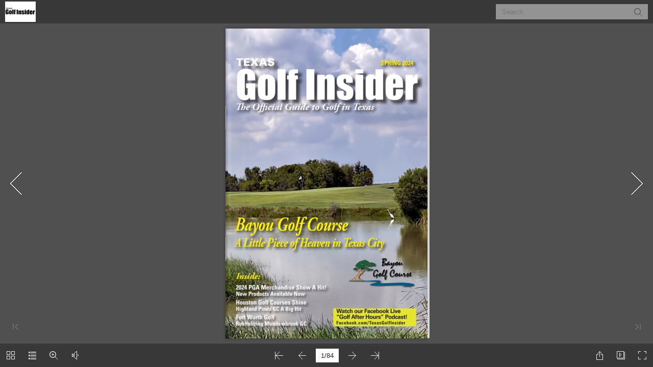

--- FILE ---
content_type: text/html
request_url: https://online.flipbuilder.com/texasgolfinsider/lnrs/
body_size: 906
content:
<!DOCTYPE HTML>
<html xmlns="http://www.w3.org/1999/xhtml">

<head><link rel="canonical" href="https://online.flipbuilder.com/texasgolfinsider/lnrs/"/>
	<title>Texas Golf Insider - 2024 issue 1 </title>
	<meta http-equiv="X-UA-Compatible" content="IE=Edge">
	<meta http-equiv="Content-Type" content="text/html; charset=utf-8" />
	<meta name="viewport" content="width=device-width, initial-scale=1.0, minimum-scale=1.0, maximum-scale=1.0, user-scalable=no">
	<meta name="apple-mobile-web-app-capable" content="yes" />
	<meta name="monitor-signature" content="monitor:player:html5">
	<meta name="keywords" content="Bayou Golf Course" />
	<meta name="og:image" content="files/shot.png" />
	<meta property="og:image" content="files/shot.png" />
	<meta property="og:title" content="Texas Golf Insider - 2024 issue 1 " />
	<meta property="og:description" content="Texas Golf Insider - Bayou Golf Course, a little piece of Heaven in Texas City" />
	<meta name="Description" content="Texas Golf Insider - Bayou Golf Course, a little piece of Heaven in Texas City">
	<link rel="image_src" href="files/shot.png" />
	<meta name="Generator" content="FlipPDFPlusCorp for mac v6.12.19 at https://www.flipbuilder.com" />
	<link href=style/app.css rel=preload as=style><link href=files/editor/files/config.js rel=preload as=script><link href=files/editor/files/textSvgConfig.js rel=preload as=script><link href=javascript/app.js rel=preload as=script><link href=javascript/chunk-vendors.js rel=preload as=script><link href=style/chunk-vendors.css rel=preload as=style>
                
	
	
</head>

<body>
	<script src="javascript/jquery-3.5.1.min.js"></script>
	<script src="javascript/config.js"></script>
	<script src="javascript/LoadingJS.js"></script>
	<script src="javascript/main_preview.js"></script>
	<script src="javascript/BookPreview.js"></script>
	<script src="javascript/editor.js"></script>
	<script src="files/search/book_config.js"></script>
	<script type="text/javascript">var sendvisitinfo = function (type, page) { };</script>
	<script src="javascript/FlipBookPlugins.min.js"></script>
	<script src="javascript/flipHtml5.hiSlider2.min.js"></script>
	<link rel="stylesheet" href="style/FlipBookPlugins.min.css" />
	<link rel="stylesheet" href="style/template.css" />
	<link rel="stylesheet" href="style/hiSlider2.min.css" />
	<link rel="stylesheet" href="style/scrollbar.css" />
	<link rel="stylesheet" href="style/style.css" />
	<link rel="stylesheet" href="style/player.css" />
	<link rel="stylesheet" href="style/phoneTemplate.css" />
	<script type="text/javascript" async="async" src="https://static.flipbuilder.com/js/visitinfo.js"></script>
	
	<script src="files/editor/files/config.js"></script><script src="files/editor/files/textSvgConfig.js"></script><script src="javascript/app.js"></script><script src="javascript/chunk-vendors.js"></script><link rel="stylesheet" href="style/app.css" /><link rel="stylesheet" href="style/chunk-vendors.css" >
                <script src="javascript/pdf.js"></script>
                <script>
                    try {
                        if (pdfjsLib) {
                            pdfjsLib.GlobalWorkerOptions.workerSrc = "javascript/pdf.worker.js";
                        }
                    } catch (error) {
                    }
                </script>
	
</body><script type="text/javascript" src="/common/common.js"></script>

</html>

--- FILE ---
content_type: text/css
request_url: https://online.flipbuilder.com/texasgolfinsider/lnrs/style/phoneTemplate.css
body_size: 9249
content:
.phoneTopBar{position : absolute;width : 100%;height : 40px;left : 0;top : 0;z-index : 99;}
.phoneTopBar .button{width : 40px;height : 40px;position : absolute;cursor:pointer;}
.phoneTopBar .button img{max-height : 40px;position : absolute;top:0;bottom:0;left:0;margin:auto;}
.phoneTopBar .button .svg{max-height : 40px;position : absolute;top:0;bottom:0;margin:auto;}
.phoneTopBar .button .icon{position : absolute;left : 10px;top : 10px;}
.phoneTopBar .button div{width : 20px;height : 20px;}
.phoneTopBar .button span{display:none;}

.phoneBottomBar{position : absolute;width : 100%;height : 40px;bottom : 0;left : 0;z-index : 99;}
.phoneBottomBar .button{width : 40px;height : 40px;position : absolute;cursor:pointer;}
.phoneBottomBar .button img{height : 20px;left: 0;width:20px;position : absolute;top:0;bottom:0;margin:auto;}
.phoneBottomBar .button .svg{height : 20px;left: 1px;width:20px;position : absolute;top:0;bottom:0;margin:auto;}
.phoneBottomBar .button .icon{overflow:hidden; position : absolute;left:9px;top:9px;width:22px;height:22px;}
.phoneBottomBar .button span{display:none;}
.phoneBottomBar .button img.custom{left:0;}

.phoneBottomBar2{position : absolute;width : 100%;height : 40px;bottom : 0;left : 0;z-index : 99;}
.phoneBottomBar2 .button{background:#ffffff;width : 87px;height : 36px;position : absolute;cursor:pointer;border:1px solid rgba(0,0,0,0.1);border-radius:18px;}
.phoneBottomBar2 .button img{height : 16px;left: 0;width:16px;position : absolute;top:0;bottom:0;margin:auto;}
.phoneBottomBar2 .button .svg{height : 16px;left: 0;width:16px;position : absolute;top:0;bottom:0;margin:auto;}
.phoneBottomBar2 .button .icon{overflow:hidden; position : absolute;left:12px;top:10px;width:16px;height:16px;}
.phoneBottomBar2 .button span{display:none;}
.phoneBottomBar2 .button img.custom{left:0;}
.phoneBottomBar2 .button span{bottom:0;text-overflow: ellipsis;overflow: hidden;white-space: nowrap;color : white;line-height:36px;display:block;position:absolute;left:38px;}

.phone.extendedBar .arrow{position:absolute;width:50px;height:20px;left:50%;cursor:pointer;margin-left:-25px;border-radius:5px 5px 0 0;top:-20px;background-color:rgba(0,0,0,0.8);}
.phone.extendedBar .arrow img{width:10px;margin:5px 20px;}

.extendedBar.phone{border-bottom:1px solid rgba(255,255,255,0.1);overflow : hidden;position : absolute;bottom:-280px;z-index: 99;border-radius:0;background:#000000;width:100%;height:72px;}
.extendedBar.phone .button{font-size:12px;width : 40px;height : 52px;border-radius: 0;float:left;margin:10px 0 0 30px;position:relative;text-align:center;}
.extendedBar.phone .button .icon{overflow:hidden;position:relative;display:block;width:32px;height:32px;border-radius:16px;background-color:rgba(255,255,255,0.1);margin:0 0 0 4px;}
.extendedBar.phone .button img{left:-25px;display:block;width:18px;height:18px;position:absolute;top:7px;margin:0;}
.extendedBar.phone .button .svg{left:7px;display:block;width:18px;height:18px;position:absolute;top:7px;margin:0;}
.extendedBar.phone .button span{top:0;text-overflow: ellipsis;overflow: hidden;white-space: nowrap;color : white;line-height:20px;display:block;position:relative;margin:0 0 0 -15px;width:70px;}
.extendedBar.phone .button img.custom{left:7px;}
.extendedBar.phone .svg-box{width : 14px;height : 14px;cursor : pointer;margin: 3px 0 0 18px;}
.extendedBar.phone .cancel{width: 100%;height: 40px;position: absolute;bottom: -41px;text-align: center;line-height: 40px;}

.extendedBar.phone .stage{height:100%;}
.extendedBar.phone .stage .swiper{height:100%;}
.extendedBar.phone .stage .swiper .item{height:100%;}
.extendedBar.phone .stage .swiper .dots{height:20px;position:absolute;left:0;bottom:0;}
.extendedBar.phone .stage .swiper .dots .dot{width:10px;height:10px;border-radius:5px;background:#ffffff;}

.phoneGotoPageContent img{
	/*width : 22px;*/
	/*height : 22px;*/
	cursor : pointer;
	margin: 4px -2px 4px 0;
}

.phoneGotoPageContent .inputButton{
	display : inline-block;
	position : relative;
	overflow : visible;
	top : 10px;
	margin-left : 7px;
	width : 25px;
	height : 30px;
	cursor : pointer;
	/*border:1px solid rgba(255,255,255,0.1);*/
}

.phoneGotoPageContent .goBtn div{
	width : 20px;
	height : 20px;
	margin:4px;
}

.phoneGotoPageContent .btn{
	display : inline-block;
	position : relative;
	overflow : visible;
	top : 5px;
	margin-top : 12px;
	margin-left : 10px;
	width : 30px;
	height : 30px;
	cursor : pointer;
	/*border:1px solid rgba(255,255,255,0.1);*/
}

.phoneGotoPageContent .btn div{
	width : 20px;
	height : 20px;
}

.phoneGotoPageContent .svg-box{
	margin-top:5px;
}

.phoneGotoPageContent .goBtn{
	width : 30px;
	height: 30px;
  top: 0px;
	right : 0px;
	cursor : pointer;
  z-index : 5;
  position:absolute;
}

.phoneSearchBarInput{
  position:absolute;
  width:70%;
  left:15%;
  margin-left:-10px;
  height:30px;
  top:10px;
  padding:0 10px;
  border:1px solid #F2F2F2;
  border-radius:15px;
  background:#ffffff;
}

.phoneSearchBarButton{
  position:absolute;
  top: 14px;
  right: 15%;
  cursor:pointer;
  z-index:10;
  max-width:22px;
  max-height: 22px;
}

.form_mask_phone{opacity:0.5;background:#000000;z-index:10000;position:absolute;width:100%;height:100%;top:0;left:0;}
.phone .form_title{text-align:center;vertical-align:middle;font-family:"Arial";font-size:18px;line-height:20px; padding: 0 20px;margin:0; margin: 15px 0;}
.phone .form_title span{margin:0;line-height: 20px;padding:0;}
.phone .close{top:13px;position:absolute;cursor:pointer;left:auto;left:10px;padding:0;margin:0;width:25px;height:25px;}
.phone.rightToLeft .close{top:13px;position:absolute;cursor:pointer;left:10px;}

/* .print_form_phone */
.print_form_phone{text-align:left;vertical-align:middle;line-height:20px;position:absolute;left:0;top:0;z-index:1000;background:#000000;width:310px;padding:0;color:#ffffff;font-size:15px;font-family:Calibri;position:absolute;}
.print_form_phone .printButton{cursor:pointer;background:rgba(255,255,255,0.25);vertical-align: middle;text-align:center;margin:10px 20px;width:auto;height:40px;line-height:40px;font-size:15px;}
.print_form_phone .item span{margin-left:10px;vertical-align: middle;}

.print_form_phone{background:transparent;width:100%;padding:0;}
.print_form_phone{background:transparent;width:100%;padding:0;border-radius: 0;border:none;box-shadow: none;filter:none;}
.print_form_phone .item{cursor:pointer;line-height:20px;vertical-align: middle;position:relative;padding:10px 20px 10px;margin:0 20px;border-bottom: 1px solid rgba(255,255,255,0.2);}
.print_form_phone .item .print_icon{vertical-align: middle;position:absolute;left:10px;top:11px;width:24px;height:24px;}
.print_form_phone.rightToLeft .item{text-align:right;}
.print_form_phone.rightToLeft .item .print_icon{vertical-align: middle;position:absolute;right:10px;left:auto;top:11px;}
.print_form_phone .printRange input{border-radius:0;padding:0 5px;width:100px;height:26px;border:none;margin-left:10px;font-size:12px;background-color:#D3D3D3; }
.print_form_phone.rightToLeft .printRange input{margin-left:0;margin-right:10px;}
.print_form_phone .item span{margin-left:20px;}
.print_form_phone.rightToLeft .item span{margin:0 20px 0 0}

/* bookmark_form_phone */
.bookmark_form_phone{text-align:left;vertical-align:middle;line-height:20px;position:absolute;display:block;z-index:1000;left:-350px;top:157px;width:250px;height:425px;background:#000000;padding:0;color:#ffffff;font-size:15px;font-family:Calibri;}
.bookmark_form_phone .inputForm{width:100%;margin-top:10px;height:30px;position:relative;}
.bookmark_form_phone .input_title{width:192px;height:30px;border:none;padding:0 10px;position:absolute;left:0;}
.bookmark_form_phone .colorSelection{width:28px;height:28px;border:1px solid #ffffff;position:absolute;right:0;}
.bookmark_form_phone .add_page{display:inline-block;vertical-align:middle;text-align:center;cursor:pointer;width:120px;height:30px;line-height:30px;margin-top:10px;background:rgba(255,255,255,0.25);}
.bookmark_form_phone .add_page.left{margin-right:10px;}
.bookmark_form_phone .list_title{cursor:default;font-size:15px;height:30px;width:100%;margin-top:10px;background:rgba(255,255,255,0.1);line-height:30px;vertical-align:middle;text-align:left;}
.bookmark_form_phone .list_title span{padding:0 10px;display:inline-block;}
.bookmark_form_phone .list_title .page{border-right:1px solid rgba(255,255,255,0.1);width:30px;}
.bookmark_form_phone .list_title .description{width:108px;border-right:1px solid rgba(255,255,255,0.1);}
.bookmark_form_phone .list_title .edit{}

.bookmark_form_phone .stage{overflow:hidden;width:100%;position:relative;}
.bookmark_form_phone .swiper{width:100%;left:0;top:0;}

.bookmark_form_phone .progress{width:15px;height:5px;position:absolute;bottom:0;right:0;cursor:pointer;}
.bookmark_form_phone .progressBar{width:5px;height:5px;background:rgba(255,255,255,0.25);position:absolute;right:0;top:0;cursor:pointer;border-radius:2px;}

.bookmark_form_phone .removeAll{width:100%;height:30px;line-height:30px;background:rgba(255,255,255,0.25);margin-top:5px;cursor:pointer;vertical-align:middle;text-align:center;display:none;}

.bookmark_form_phone .item{width:100%;height:30px;line-height:30px;vertical-align:middle;text-align:left;position:relative;margin-top:0;}
.bookmark_form_phone .item span{padding:0 10px;display:inline-block;}
.bookmark_form_phone .item input{display:inline-block;}
.bookmark_form_phone .item .page{width:30px;}
.bookmark_form_phone .item .title{width:82px;height:20px;line-height:20px;vertical-align:middle;border:none;padding:0 10px;background:transparent;}
.bookmark_form_phone .item .colorSelection{margin:0;width:20px;height:18px;position:absolute;left:130px;top:6px;display:none;}
.bookmark_form_phone .item .thumbnail{position:absolute;cursor:pointer;}
.bookmark_form_phone .item .save{left:160px;top:7px;display:none;}
.bookmark_form_phone .item .cancel{left:190px;top:7px;display:none;}
.bookmark_form_phone .item .edit{left:190px;top:7px;}
.bookmark_form_phone .item .delete{left:214px;top:7px;}

.bookmark_form_phone.rightToLeft{text-align:right;}
.bookmark_form_phone.rightToLeft .input_title{left:auto;right:0;direction:rtl;}
.bookmark_form_phone.rightToLeft .colorSelection{right:auto;left:0;}
.bookmark_form_phone.rightToLeft .add_page.left{margin-left:10px;margin-right:0;}
.bookmark_form_phone.rightToLeft .list_title{text-align:right;}
.bookmark_form_phone.rightToLeft .list_title .page{border-left:1px solid rgba(255,255,255,0.1);border-right:none;width:30px;}
.bookmark_form_phone.rightToLeft .list_title .description{border-left:1px solid rgba(255,255,255,0.1);border-right:none;}
.bookmark_form_phone.rightToLeft .list_title .edit{}
.bookmark_form_phone.rightToLeft .progress{left:0;right:auto;}
.bookmark_form_phone.rightToLeft .progressBar{left:0;right:auto;}

.bookmark_form_phone{background:transparent;width:100%;height:100%;padding:0;left:0;top:0;margin:0;}
.bookmark_form_phone .stage{margin:0;width:100%;height:100%;}
.bookmark_form_phone .item{position:relative;width:100%;height:100px;line-height:100px;vertical-align:middle;font-size:15px;cursor:pointer;}
.bookmark_form_phone .item span{margin:0 10px;line-height:20px;vertical-align:middle;display:inline-block;width:auto;}
.bookmark_form_phone .item .thumbnail{height:76px;vertical-align:middle;margin:12px 0;position:relative;}
.bookmark_form_phone{background:transparent;width:100%;height:100%;padding:0;left:0;top:0;margin:0;border-radius: 0;border:none;box-shadow: none;filter:none;
-webkit-box-shadow: none;
    -moz-box-shadow: none;
    box-shadow: none;}
.bookmark_form_phone .stage{margin:0;width:100%;height:100%;}
.bookmark_form_phone .item{position:relative;width:100%;height:100px;line-height:100px;vertical-align:middle;font-size:15px;cursor:pointer;}
.bookmark_form_phone .item span{margin:0 10px;display:inline-block;width:auto;}
.bookmark_form_phone .item .thumbnail{height:76px;margin:12px 0;position:relative;}
.bookmark_form_phone.rightToLeft .item .thumbnail{float:right;}
.bookmark_form_phone.rightToLeft .item span{float:right;transform: translate(-20px,-50%);top: 50%;position: relative;}
.bookmark_form_phone.rightToLeft .item .delete{left:20px;right:auto;}
.bookmark_form_phone.rightToLeft .item .page{transform: translate(0,-50%);}
.bookmark_form_phone .item .delete{position:absolute;cursor:pointer;top:30px;left:auto;right:20px;width:41px;height:41px;background-repeat: no-repeat;}
.bookmark_form_phone .item .delete{background-image: url("[data-uri]");}
.bookmark_form_phone .item .delete:hover{background-image: url("[data-uri]")}

/* search_form_phone */
.search_form_phone{text-align:left;vertical-align:middle;line-height:20px;position:absolute;z-index:1000;left:-300px;top:0;width:250px;height:548px;background:#000000;
  padding:0;color:#ffffff;font-size:15px;font-family:Calibri;position:absolute;}
.search_form_phone .result{margin-top:10px;}

.search_form_phone .stage{overflow:hidden;width:250px;height:460px;position:relative;margin:10px 0 0 0;}
.search_form_phone .swiper{width:100%;position:absolute;left:0;top:0;}

.search_form_phone .progress{width:15px;height:5px;position:absolute;bottom:0;right:0;cursor:pointer;}
.search_form_phone .progressBar{width:5px;height:5px;opacity:0.25;background:#ffffff;position:absolute;right:0;top:0;cursor:pointer;border-radius:2px;}

.search_form_phone .item{padding:10px 20px;cursor:pointer;}
.search_form_phone .item .description{font-size:15px;margin-top:3px;opacity:0.6;}
.search_form_phone .item:hover{background:rgba(255,255,255,0.25);}

.search_form_phone.rightToLeft{text-align:right;}
.search_form_phone.rightToLeft .progress{left:0;right:auto;}
.search_form_phone.rightToLeft .progressBar{left:0;right:auto;}

.search_form_phone{border-top:1px solid rgba(255,255,255,0.25);width:100%;height:100%;padding:0;left:0;top:0;background:transparent;}
.search_form_phone .stage{width:100%;position:relative;margin:0;}
.search_form_phone{border-top:1px solid rgba(255,255,255,0.25);width:100%;height:100%;padding:0;left:0;top:0;background:transparent;border-radius:0;border:none;box-shadow: none;filter:none;
-webkit-box-shadow: none;
    -moz-box-shadow: none;
    box-shadow: none;}
.search_form_phone .result{margin:0;height:35px;line-height:35px;background:rgba(255,255,255,0.05);padding:0 20px;}
.search_form_phone .stage{width:100%;position:relative;margin:0;}

/* tableofcontent_form_phone */
.tableofcontent_form_phone{text-align:left;vertical-align:middle;line-height:20px;position:absolute;z-index:1000;left:-300px;top:150px;width:250px;height:548px;background:#000000;padding:0;color:#ffffff;font-size:15px;font-family:Calibri;}

.tableofcontent_form_phone .swiper{width:100%;position:absolute;left:0;top:0;}

.tableofcontent_form_phone .progress{width:15px;height:5px;position:absolute;bottom:0;right:0;cursor:pointer;}
.tableofcontent_form_phone .progressBar{width:5px;height:5px;background:rgba(255,255,255,0.25);position:absolute;right:0;top:0;cursor:pointer;border-radius:2px;}

.tableofcontent_form_phone .item{font-size:15px;cursor:pointer;position:relative;margin-right:0;margin-left:0;line-height: 40px;padding-left:10px;}
.tableofcontent_form_phone .item .arrow{padding:10px 10px 10px 0;position:absolute;top:0;}
.tableofcontent_form_phone .item .description{display:inline-block;}
.tableofcontent_form_phone .item:hover{background:rgba(255,255,255,0.1);}

.tableofcontent_form_phone.rightToLeft{text-align:right;}
.tableofcontent_form_phone.rightToLeft .item{margin-right:0;margin-left:0;}
.tableofcontent_form_phone.rightToLeft .item .arrow{padding:10px 0 10px 10px;}
.tableofcontent_form_phone.rightToLeft .progress{left:0;right:auto;}
.tableofcontent_form_phone.rightToLeft .progressBar{left:0;right:auto;}

.tableofcontent_form_phone{background:transparent;width:100%;height:100%;padding:0;left:0;top:0;margin:0;}
.tableofcontent_form_phone{background:transparent;width:100%;height:100%;padding:0;left:0;top:0;margin:0;border-radius:0;border:none;box-shadow: none;filter:none;}
.tableofcontent_form_phone .stage{position:relative;margin:0 20px;}

.phone .searchButton{position:absolute;top:70px;right:20px;cursor:pointer;z-index:10;max-width:25px;max-height:25px;transform: translate(0, -50%);}
.phone .input_search{background-color:#fff;border-radius:5px;margin:0 20px;height:40px;line-height:40px;padding:0 25px 0 10px;width:275px;border:1px solid transparent;}
.phone.rightToLeft .searchButton{left:20px;right:0;}
.phone.rightToLeft .input_search{padding:0 10px 0 25px;}

/* about form */
.about_form_phone{vertical-align:middle;line-height:20px;text-align:center;width:100%;height:auto;padding:0;color:#ffffff;font-size:15px;font-family:Calibri;position:absolute;}
.about_form_phone .content_title{border:1px solid transparent;top:51px;cursor:pointer;width:105px;height:34px;position:absolute;line-height:34px;vertical-align:middle;text-align:center;}
.about_form_phone .contact_title{left:51%;}
.about_form_phone .description_title{right:51%;}
.about_form_phone .focus{background:rgba(255,255,255,0.25);}
.about_form_phone .content{width: auto;}
.about_form_phone .content1{display:none;height:220px;overflow:auto;}
.about_form_phone .content2{height:220px;overflow:hidden;position: relative;}
.about_form_phone .description{text-align:left;border-top: 1px solid rgba(255,255,255,0.2);}
.about_form_phone .item{position:relative;min-height:18px;text-align:left;cursor:pointer;margin:0;vertical-align: middle;padding:10px 20px 10px;border-bottom: 1px solid rgba(255,255,255,0.2);}
.about_form_phone .item .title{left:20px;top:10px;overflow:hidden;text-overflow:ellipsis;white-space:nowrap;text-align:left;width:70px;}
.about_form_phone .content2 .item .content{margin:0;width:auto;}
.about_form_phone .content1 .item .content{margin:0 0 0 80px;width:auto;}
.about_form_phone .content1 .item{height:34px;line-height:34px;}
.about_form_phone a{text-decoration:underline;}
.about_form_phone .aboutLogo{width: 300px;height: 70px;margin:0 20px; display: inline-block;}

.about_form_phone .swiper{width:98%;position:absolute;left:0;top:0;}
.about_form_phone .progress{width:15px;height:5px;position:absolute;bottom:0;right:0;cursor:pointer;}
.about_form_phone .progressBar{width:5px;height:5px;background:rgba(255,255,255,0.25);position:absolute;right:0;top:0;cursor:pointer;border-radius:2px;}

.about_form_phone.rightToLeft{text-align:right;}
.about_form_phone.rightToLeft .item .title{left:auto;right:20px;}
.about_form_phone.rightToLeft a{float: right;}
.about_form_phone.rightToLeft a.aboutLogo{float: inherit;}
.about_form_phone.rightToLeft .content2 .item .content{margin:0;text-align:right;}
.about_form_phone.rightToLeft .content1 .item .content{margin:0 80px 0 0;text-align:right;}
.about_form_phone.rightToLeft .item .title{text-align:right;}
.about_form_phone .description.item .content {margin: 0px;}
.about_form_phone.rightToLeft .content {margin:0 65px 0 0;}
.about_form_phone.rightToLeft .item{text-align: right;}

/* share_form_phone */
.share_form_phone{border-radius: 0;border:none;box-shadow: none;filter:none;}
.share_form_phone .item .logo{width:40px;height:40px;margin:0 auto;display:block;float: none;}
.share_form_phone .item .logo_title{line-height: 30px;}
.share_form_phone .item .logo div{width:40px;height:40px;}
.share_form_phone .copy{width:74%;height:30px;line-height:30px;cursor:pointer;background:rgba(255,255,255,0.4);color:#fff;position:absolute;top:320px;left:12%;right:auto;vertical-align:middle;text-align:center;}

.share_form_phone{z-index:10001;padding:0;top:auto;border-radius: 10px 10px 0 0;border:none;box-shadow: none;filter:none;}

.share_form_phone .form_title{text-align:center;top:0;left:0;text-align:center;vertical-align:middle;border-bottom:1px solid rgba(255,255,255,0.2);background:transparent; width:100%;font-family:"Arial";font-size:15px;line-height:40px;position: relative;margin:0;height:40px;padding: 0;}
.share_form_phone .close{border-top:1px solid rgba(255,255,255,0.2);top:auto;bottom:0;left:0;position:absolute;cursor:pointer;width:100%;height:40px;line-height:40px;text-align:center;vertical-align:middle;font-size:15px;}
.share_form_phone.rightToLeft .close{top:auto;left:0;}
.share_form_phone .stage{position:absolute;top:60px;left:10px;right:10px;bottom:60px;margin:auto;width:auto;}
.share_form_phone .back{z-index:100;position:absolute;top: 0;left: 10px;height: 40px;line-height: 40px;vertical-align: middle;}
.share_form_phone .back span{font-family:"Arial";font-size:12px;margin-left: 10px;}
.share_form_phone .back img{vertical-align: middle;}
.share_form_phone .qrcode{position:absolute;top: 54px;left: 0;right: 0;bottom: 54px;margin:auto;text-align:center;}
.share_form_phone .qrcode .checked{background:rgba(255,255,255,0.2);}
.share_form_phone .qrcode .QRcode>canvas{border:5px solid #fff;}
.share_form_phone .qrcode>div{display: none;}
.share_form_phone .qrcode>div.showQR{display: block;}
.share_form_phone .qrcode .title{position: absolute;
	text-align: center;
	bottom: 0;
	width: 100%;}

.share_form_phone .qrcode img{width: 100px;height: 100px;padding: 5px; background: #fff;}
.share_form_phone .qrcode span{cursor:pointer;font-size:15px;margin-top:15px;text-align:center;vertical-align:middle;width:150px;height:40px;line-height:40px;border-radius:20px;display:inline-block;background:rgba(255,255,255,0);border:1px solid #333333;}
.share_form_phone .item{padding:0;vertical-align:middle;font-size:12px;position:relative;display: inline-block;width: 20%;margin-bottom: 15px;margin-left:4%;text-align: center;}
.share_form_phone .qrcode.two span{width:95px;}
.share_form_phone .qrcode.two .left{border-radius:20px 0 0 20px;}
.share_form_phone .qrcode.two .right{border-radius:0 20px 20px 0;}

.share_form_phone .item .logo{width:40px;height:40px;margin:0 auto;display:block;float: none;}
.share_form_phone .item .logo_title{line-height: 30px;font-size:12px;}
.share_form_phone .item .logo div{width:40px;height:40px;}

.share_form_phone .progress{width: 10px;right: 0;position: absolute;}
.share_form_phone .progressBar{cursor:pointer;background: rgba(0, 0, 0, 0.3); position: absolute; left: 0px; width: 10px;border-radius:5px;}

/* thumbnail_form_phone */
.thumbnail_form_phone .result{text-align: left;margin:0;height:35px;line-height:35px;background:rgba(255,255,255,0.05);padding:0 20px;}
.thumbnail_form_phone.rightToLeft .result{text-align: right;}
.thumbnail_form_phone .input_search{ background-color: #fff;border-radius: 5px;height: 40px;line-height: 40px;padding: 0 25px 0 10px;width: 305px;border: 1px solid transparent;}

/* setting_form_phone */
.setting_form_phone{right:auto;}
.setting_form_phone{width:100%;height:100%;left:0;vertical-align:middle;font-family:Arial,Tahoma;background:transparent;z-index:1;}
.setting_form_phone .stage{margin:0;width:100%;height:100%;}
.setting_form_phone .scrollBox{position:absolute;width:100%;}
.setting_form_phone .scrollBox .item{position:relative;width:100%;height:50px;border-bottom:1px solid rgba(255,255,255,0.2);cursor:pointer;}
.setting_form_phone .scrollBox .item img{position:absolute;cursor:pointer;width:25px;height:25px;top:13px;right:18px;}
.setting_form_phone .scrollBox .item .title{line-height:50px;font-size:15px;padding:0 18px;text-align:left;}
.setting_form_phone.rightToLeft .item .title{text-align:right;}
.setting_form_phone.rightToLeft .item img{right:auto;left:18px;}

/* language_form_phone */
.language_form_phone{width:100%;height:100%;left:0;vertical-align:middle;font-family:Arial,Tahoma;background:transparent;z-index:1;}
.language_form_phone .stage{margin:0;width:100%;height:100%;}
.language_form_phone .scrollBox{position:relative;width:100%;top:0;transform:none;-webkit-transform:none;-o-transform:none;-ms-transform:none;-moz-transform:none;}
.language_form_phone .scrollBox .item{position:relative;width:100%;height:50px;margin:0;border-bottom:1px solid rgba(255,255,255,0.2);cursor:pointer;}
.language_form_phone .scrollBox .item img{display:none;position:absolute;cursor:pointer;width:25px;height:25px;top:13px;right:15px;}
.language_form_phone .scrollBox .item .title{line-height:50px;font-size:15px;text-align:left;padding:0;width:100%;margin-left:0;left:0;}
.language_form_phone .scrollBox .item.focus .title{border:none;}
.language_form_phone .scrollBox .item.focus img{display:block;}

/* copy_form */
.copy_form{font-family:Arial;border-radius:5px;overflow:hidden;position:absolute;top:0;bottom:0;left:0;right:0;width:80%;height:170px;padding:10px;margin:auto;vertical-align: middle;color:#ffffff;}
.copy_form textarea{vertical-align:top;top:0;left:0;border-radius:5px;height:130px;width:100%;background:#ffffff;font-size:15px;color:#000000;padding:0;margin:0;border:none;}
.copy_form p{position:absolute;top:152px;margin-right:100px;line-height:15px;font-size:15px;text-align:left;}
.copy_form .cancel{cursor:pointer;border-radius:2px;position:absolute;right:10px;top:150px;height:27px;line-height:27px;background-color:rgba(255,255,255,0.2);font-size:15px;vertical-align:middle;padding:0 15px;}

/* tel_form */
.tel_form{font-family:Arial;border-radius:5px;overflow:hidden;position:absolute;top:0;bottom:0;left:0;right:0;width:85%;margin:auto;vertical-align: middle;color:#ffffff;}
.tel_form .form_title{margin:auto;height:40px;width:100%;background:#000000;line-height:40px;}
.tel_form .stage{overflow:hidden;width:100%;position:relative;background:rgba(0,0,0,0.8);}
.tel_form .swiper{width:100%;position:relative;left:0;top:0;max-height:50%;}
.tel_form .progress{width:15px;height:5px;position:absolute;bottom:0;right:4px;cursor:pointer;}
.tel_form .progressBar{width:5px;height:5px;opacity:0.25;background:#ffffff;position:absolute;right:4px;top:0;cursor:pointer;border-radius:2px;}
.tel_form .swiper .item{
	position:relative;
	font-size: 15px;
	margin: 0 10px;
	height: 70px;
	line-height: 70px;
	border-bottom: 1px solid rgba(255,255,255,0.1);
}
.tel_form .swiper .item .number{
    max-width: calc(100% - 120px);
    float: left;
    margin-left: 20px;
    white-space: nowrap;
    overflow: hidden;
    text-overflow: ellipsis;
}
.tel_form .swiper .item a{
    display: inline-block;
    color: #ffffff;
    position: absolute;
    right: 0;
    margin: 20px;
    border-radius: 5px;
    padding: 5px 20px;
    border: 1px solid rgba(255,255,255,0.9);
    height: 20px;
    line-height: 20px;
    vertical-align: middle;
}

.doublepage_form{
  font-family:Arial;
  overflow:hidden;
  width:80%;
  margin:auto;
  vertical-align: middle;
  color:#575757;
  background:#fff;
}
.doublepage_form .form_title{
  margin:auto;
  width:100%;
  color:#393939;
  font-size: 16px;
  padding-top: 5px;
}
.doublepage_form .secondTitle{
  overflow:hidden;
  width:100%;
  position:relative;
  color:#353535;
  font-size: 13px;
  line-height: 22px;
}
.doublepage_form .itemList{
  overflow:hidden;
  width:100%;
  position:relative;
  color:#79797A;
  font-size: 13px;
}
.doublepage_form .itemList .item{
  line-height: 22px;
}
.doublepage_form .closeButton{
  overflow:hidden;
  width:100%;
  height: 38px;
  line-height: 38px;
  position:relative;
  color:#639FE7;
  font-size: 14px;
  border-top:1px solid #E8E0E0;
  margin-top: 10px;
}
.doublepage_form img{
  overflow:hidden;
  width:100%;
  display: block;
}
.doublepage_form .wordBox{
  padding-top: 10px;
  /* padding-bottom:15px; */
}
.videogallery_form_phone{text-align:left;vertical-align:middle;line-height:20px;position:absolute;z-index:1000;color:#ffffff;margin:auto;width:80%;background:#000000;padding:15px 20px 20px 20px;font-size:15px;font-family:Calibri;position:absolute;overflow:hidden; }
.win10_border.videogallery_form_phone{
  border-radius: unset;
}
.videogallery_form_phone .form_title{font-size:18px;line-height:20px;}
.videogallery_form_phone .title{font-size:18px;line-height:20px;}
.videogallery_form_phone .video{width:100%;height:180px;background:rgba(255,255,255,0.25);margin-top:15px;}
.videogallery_form_phone .close {
  top: 16px;
  right: 20px;
  padding: 3px;
  position: absolute;
  cursor: pointer;
}
.videogallery_form_phone .video_list{
  width: 100%;
  height: 120px;
  margin-top: 6px;
}
.videogallery_form_phone .info{margin-top:5px;}
.videogallery_form_phone .info .description{
  width:100%;
}
.videogallery_form_phone .description{
  opacity:0.6;
  overflow: hidden;
  text-overflow: ellipsis;
  white-space: nowrap;
}

.videogallery_form_phone .stage{width:100%;position:relative;height: 100px;overflow: hidden;}
.videogallery_form_phone .swiper{width: max-content;position: absolute;}

.videogallery_form_phone .progress{width:15px;height:5px;position:absolute;bottom:-105px;right:-5px;}
.videogallery_form_phone .progressBar{width:5px;height:5px;background:rgba(255,255,255,0.25);position:absolute;right:5px;top:0;cursor:pointer;border-radius:2px;}

.videogallery_form_phone .item{
    width: 80px;
    padding-right: 10px;
    min-height: 42px;
    margin-top: 5px;
    position: relative;
    display: inline-block;
}
.videogallery_form_phone .item .title{overflow:hidden;text-overflow:ellipsis;white-space:nowrap;}
.videogallery_form_phone .item .thumbnail{
  background-color: rgba(255,255,255,0.25);
    width: 80px;
    height: 50px;
    background-position: center center;
    background-size: contain;
    background-repeat: no-repeat;
    border-radius: 3px;
}
.videogallery_form_phone .item:hover {text-decoration:underline;}

.videogallery_form_phone.rightToLeft{text-align:right;}
.videogallery_form_phone.rightToLeft .video_list{left:15px;right:auto;}
.videogallery_form_phone.rightToLeft .item{padding-right:61px;padding-left:0;margin-left:5px;}
.videogallery_form_phone.rightToLeft .item .thumbnail{left:auto;right:0;}
.videogallery_form_phone.rightToLeft .progress{left:-5px;right:auto;}

/* download_form_phone */
.download_form_phone{font-size:15px;width:100%;height:100%;left:0;vertical-align:middle;font-family:Arial,Tahoma;background:transparent;z-index:1;}
.download_form_phone .stage{margin:0;width:100%;height:100%;}
.download_form_phone .content{position:relative;}

.download_form_phone .content2{height: 196px;}
.download_form_phone .pictureList_win10{margin-left:-75px;left:50%;border:none;}

.download_form_phone .downloadButton{cursor:pointer;width:auto;font-size:15px;height:40px;margin:10px 20px;background:rgba(255,255,255,0.25);line-height:40px;vertical-align: middle;text-align:center;}
.download_form_phone .item{cursor:pointer;line-height:20px;height:20px;vertical-align: middle;position:relative;margin:0 20px;padding:10px 20px 10px;border-bottom:1px solid rgba(255,255,255,0.2);}
.download_form_phone .item span{margin-left:12px;vertical-align: middle;}
.download_form_phone .item img{vertical-align: middle;position:absolute;left:10px;top:13px;}
.download_form_phone .downloadAttachments input{padding:0 5px;width:102px;height:30px;border:none;margin-left:10px;font-size:12px;}
.download_form_phone .content1 select{margin:10px;width:80%;color:#989898;height:30px;border:none;border-radius:0;outline:none;}
.download_form_phone .select_content{margin:0 20px;border-bottom:1px solid rgba(255,255,255,0.2);}

.download_form_phone.rightToLeft .item img{vertical-align: middle;position:absolute;right:10px;}

/* calendar_form_phone */
.calendar_form_phone{z-index:10001;}
.calendar_form_phone .head{border:1px solid rgba(0,0,0,0.04);position:relative;overflow:hidden;width:100%;height:50px;color:#333940;}
.calendar_form_phone .title2{top:12px;margin-left:20px;position:relative;padding-left:30px;color:#333940;font-size:16px;height:25px;line-height:25px;vertical-align:middle;font-weight:bold;}
.calendar_form_phone .title2 img{position:absolute;width:20px;height:20px;top:2px;left:0;}
.calendar_form_phone .close{position:absolute;width:30px;height:30px;top:10px;right:20px;left:auto;}
.calendar_form_phone .close img{position:absolute;margin:auto;top:0;bottom:0;right:0;left:0;}
.calendar_form_phone .dataButton{
  position:absolute;
  width:122px;
  height:28px;
  line-height:28px;
  vertical-align: middle;
  top:11px;
  background:#f3f3f3;
  left:50%;
  margin-left:-71px;
  border-radius:37px;
  font-size:12px;
  text-align: center;
  padding-right:20px;
  /* pointer-events: none; */
}
.calendar_form_phone .dataButton img{
  position:absolute;
  top:11px;
  right:20px;
  width:10px;
  height:5px;
  /* pointer-events: none; */
}
.calendar_form_phone .dataButton #date-group{
  background:#f3f3f3;
  padding:0;
  padding-right:20px;
  width:100%;
  height:100%;
  border:none;
  border-radius:37px;
  text-align: center;
  font-size: 14px;
}

.calendar_form_phone .dataButton #date-group::-webkit-input-placeholder { /* WebKit browsers */  
  color: #333940;  
}
.calendar_form_phone .dataButton #date-group:-moz-placeholder { /* Mozilla Firefox 4 to 18 */  
  color: #333940;  
}
.calendar_form_phone .dataButton #date-group::-moz-placeholder { /* Mozilla Firefox 19+ */  
  color: #333940;  
}
.calendar_form_phone .dataButton #date-group:-ms-input-placeholder { /* Internet Explorer 10+ */  
  color: #333940;  
}

.calendar_form_phone .loading{bottom:0;top:0;position:absolute;left:0;right:0;margin:auto;}

.calendar_form_phone .item{
  border-bottom:1px solid rgba(0,0,0,0.04);
  padding:10px 20px 10px 20px;
  height:100px;
  vertical-align:middle;
  text-align:left;
  position:relative;
}
.calendar_form_phone .item .h2{margin-left:100px;color:#333940;font-size:16px;font-weight:bold;white-space: nowrap;text-overflow: ellipsis;overflow: hidden;}
.calendar_form_phone .item .time{margin-top:10px;margin-left:100px;line-height:16px;color:#666666;font-size:13px;white-space: nowrap;text-overflow: ellipsis;overflow: hidden;}
.calendar_form_phone .item .image{width:80px;height:100px;position:absolute;left:20px;top:10px;background-size:contain;background-repeat:no-repeat;background-position: center;}
.calendar_form_phone .tips{
  margin-top: 24px;
  margin-bottom: 24px;
  color:#999999;
  font-size:12px;
  text-align:center;
}
.calendar_form_phone .item .tip{
  margin-top: 8px;
  color:#666666;
  background:#F4F5F7;
  font-size:10px;
  text-align:center;
  width:60px;
  height:18px;
  line-height:18px;
  vertical-align: middle;
  text-align: center;
  margin-left:100px;
}

.calendar_form_phone .search{
  height:40px;
  width:100%;
  position:relative;
  margin-top:17px;
}
.calendar_form_phone .searchBar{
  width:247px;
  height:36px;
  position:absolute;
  left:16px;
}
.calendar_form_phone .searchInput{
  border:1px solid #DDDDDD;
  padding:10px;
  width:227px;
  height:16px;
  font-size:13px;
  vertical-align:middle;
  text-align:left;
  position:absolute;
  left:0;
  top:0;
}
.calendar_form_phone .searchButton{
  width:20px;
  height:20px;
  position:absolute;
  right:10px;
  top:5px;
}
.calendar_form_phone .searchCancleButton{
  width:20px;
  height:20px;
  position:absolute;
  right:10px;
  top:5px;
}
.calendar_form_phone .dateButton{
  width:118px;
  height:36px;
  line-height:36px;
  vertical-align:middle;
  text-align: center;
  position:absolute;
  right:19px;
  background:#363636;
  color:#ffffff;
  font-size:13px;
  padding-left:20px;
}
.calendar_form_phone .dateButton img{
  width:16px;
  height:16px;
  position:absolute;
  left:20px;
  top:10px;
}

.calendar_form_phone .calendar_empty{
  width:100%;
  height:auto;
  position:relative;
  margin-top:181px;
  display:none;
}
.calendar_form_phone .calendar_empty img{
  width:314px;
  height:130px;
  position:absolute;
  left:50%;
  top:0;
  margin-left:-157px;
}
.calendar_form_phone .calendar_empty p{
  text-align:center;
  color:#666666;
  font-size:14px;
  top:141px;
  position:relative;
}

/* articlelist_form_phone */
.articlelist_form_phone{z-index:10001;}
.articlelist_form_phone .head{position:relative;padding-bottom:20px;overflow:hidden;width:100%;height:30px;color:#333940;}
.articlelist_form_phone .title2{top:12px;margin-left:20px;position:relative;padding-left:30px;color:#333940;font-size:20px;height:25px;line-height:25px;vertical-align:middle;font-weight:bold;}
.articlelist_form_phone .title2 img{position:absolute;width:20px;height:20px;top:2px;left:0;}
.articlelist_form_phone .close{position:absolute;width:30px;height:30px;top:6px;right:20px;left:auto;}
.articlelist_form_phone .close img{position:absolute;margin:auto;top:0;bottom:0;right:0;left:0;}

.articlelist_form_phone .loading{bottom:0;top:0;position:absolute;left:0;right:0;margin:auto;}

.articlelist_form_phone .list{font-size:13px;margin-bottom:20px;line-height:30px;height:30px;margin-left:20px;margin-right:20px;vertical-align:middle;text-align:left;position:relative;background:#EEEEEE;}
.articlelist_form_phone .list .red{text-align:center;width:20px;height:100%;background:#B6272F;position:absolute;top:0;left:0;color:#ffffff;}
.articlelist_form_phone .list .gray{margin-left:30px;color:#333940;}

.articlelist_form_phone .item{background:#EEEEEE;border-radius:4px;margin:0 20px 20px 20px;padding:20px;vertical-align:middle;text-align:left;position:relative;}
.articlelist_form_phone .item .h2{line-height:22px;color:#333940;font-size:16px;font-weight:bold;}
.articlelist_form_phone .item .description{line-height:16px;display:inline-block;color:#666666;font-size:13px;word-break: break-all;
    text-overflow: ellipsis;
    overflow: hidden;
    display: -webkit-box;
    -webkit-line-clamp: 2;
    -webkit-box-orient: vertical;}
.articlelist_form_phone{
  font-family:"Open Sans", Arial, "Hiragino Sans GB", "Microsoft YaHei", 微软雅黑, STHeiti, "WenQuanYi Micro Hei", SimSun, sans-serif;
}

.reader_form_phone .image{
  max-width:100%;
  height:auto;
  width:auto;
  margin-left:50%;
  transform:translate(-50%, 0);
  -webkit-transform:translate(-50%, 0);
  -moz-transform:translate(-50%, 0);
  -ms-transform:translate(-50%, 0);
  margin-top:10px;
}

/* reader_form_phone */
.reader_form_phone{
  font-family:"Open Sans", Arial, "Hiragino Sans GB", "Microsoft YaHei", 微软雅黑, STHeiti, "WenQuanYi Micro Hei", SimSun, sans-serif;
}
.reader_form_phone{z-index:10001;}
.reader_form_phone .headline{
  font-size: 24px;
  color:#333;
  font-weight: bold;
  line-height:1.36em;
  margin-bottom:20px;
}
.reader_form_phone .classhead{
  font-size: 16px;
  color:#999;
  /* font-weight: bold; */
  line-height:1.88;
  margin-bottom:20px;
}
.reader_form_phone .subtitle{
  font-size: 16px;
  color:#999;
  line-height:1.88;
  margin-bottom:20px;
}
.reader_form_phone .paragraph{
  font-size: 18px;
  color:#2f2f2f;
  line-height:1.67;
  margin-bottom:25px;
  text-align: justify;
  word-wrap:break-word;
  text-indent:2em!important;
  background-color:transparent!important;
}
.reader_form_phone .paragraphTitle,.paragraphtitle{
  font-weight: bold;
  font-size: 18px;
  color:#2f2f2f;
  line-height:1.67;
  margin-bottom:25px;
  text-align: justify;
  word-wrap:break-word;
  /* text-indent:2em!important; */
  background-color:transparent!important;
}
.reader_form_phone .quote{
  font-size: 20px;
  color:#333940;
  line-height:1.5;
  text-indent:2em;
  margin-bottom:20px;
}
.reader_form_phone .quote:first-letter {
  /* background: url(style/icon/open-quote.gif) no-repeat left top; */
  /* padding-left: 18px;
  font: italic 1.4em Georgia, "Times New Roman", Times, serif; */
}
.reader_form_phone .byline{
  font-size: 12px;
  color:#999;
  line-height:1.5;
  margin-bottom:20px;
  word-break:break-all;
}
.reader_form_phone .date{
  font-size: 12px;
  color:#999;
  line-height:1.5;
  margin-bottom:20px;
  word-break:break-all;
}
.reader_form_phone .notes{
  font-size: 12px;
  color:#999;
  line-height:1.5;
  margin-bottom:20px;
  word-break:break-all;
}

.reader_form_phone .guide{
  line-height:1.67;
  margin-bottom:25px;
  text-align: justify;
  word-wrap:break-word;
  text-indent:2em!important;
  background-color:transparent!important;
  font-size: 16px;
  color: #999999;
}

/* article_form_phone */
.article_form_phone{z-index:10001;}
.article_form_phone .head{position:relative;padding-bottom:20px;overflow:hidden;width:100%;height:30px;color:#333940;}
.article_form_phone .title2{text-align:left;top:12px;margin-left:20px;position:relative;padding-left:30px;color:#333940;font-size:20px;height:25px;line-height:25px;vertical-align:middle;font-weight:bold;}
.article_form_phone .title2 img{position:absolute;width:20px;height:20px;top:2px;left:0;}
.article_form_phone .close{position:absolute;width:30px;height:30px;top:6px;right:20px;left:auto;}
.article_form_phone .close img{position:absolute;margin:auto;top:0;bottom:0;right:0;left:0;}

.article_form_phone .loading{bottom:0;top:0;position:absolute;left:0;right:0;margin:auto;}

.phoneBottomBar .mixButton{font-size:12px;width : 40px;height : 52px;position : absolute;cursor:pointer;top:5;text-align:center;}
.phoneBottomBar .mixButton img{height : 20px;left: 0;width:20px;position : absolute;top:0;bottom:0;margin:auto;}
.phoneBottomBar .mixButton .svg{height : 20px;left: 1px;width:20px;position : absolute;top:0;bottom:0;margin:auto;}
.phoneBottomBar .mixButton .icon{overflow:hidden; position : absolute;left:9px;top:9px;width:22px;height:22px;}
.phoneBottomBar .mixButton span{bottom:0;text-overflow: ellipsis;overflow: hidden;white-space: nowrap;color : white;line-height:20px;display:block;position:relative;margin:0 0 0 -15px;width:70px;position:absolute;}
.phoneBottomBar .mixButton img.custom{left:0;}

.phoneTopBar .mixButton{font-size:12px;width : 40px;height : 52px;position : absolute;cursor:pointer;top:5;text-align:center;}
.phoneTopBar .mixButton img{max-height : 40px;position : absolute;top:10px;left:0;bottom:0;margin:auto;}
.phoneTopBar .mixButton .svg{height : 20px;left: 1px;width:20px;position : absolute;top:0;bottom:0;margin:auto;}
.phoneTopBar .mixButton .icon{overflow:hidden; position : absolute;left:9px;top:9px;width:22px;height:22px;}
.phoneTopBar .mixButton span{bottom:0;text-overflow: ellipsis;overflow: hidden;white-space: nowrap;color : white;line-height:20px;display:block;position:relative;margin:0 0 0 -15px;width:70px;position:absolute;}
.phoneTopBar .mixButton img.custom{left:0;}

.phoneTopBar .textButton{font-size:12px;width : 40px;height : 40px;position : absolute;cursor:pointer;top:5;text-align:center;}
/* .phoneTopBar .textButton img{max-height : 40px;position : absolute;top:10px;left:0;bottom:0;margin:auto;} */
.phoneTopBar .textButton .svg{display:none;}
.phoneTopBar .textButton .icon{display:none;}
.phoneTopBar .textButton span{top:10px;text-overflow: ellipsis;overflow: hidden;white-space: nowrap;color : white;line-height:20px;display:block;position:relative;margin:0 0 0 -15px;width:70px;position:absolute;}

.phoneBottomBar .textButton{font-size:12px;width : 40px;height : 40px;position : absolute;cursor:pointer;top:5;text-align:center;}
.phoneBottomBar .textButton img{display:none;}
.phoneBottomBar .textButton .svg{display:none;}
.phoneBottomBar .textButton .icon{display:none;}
.phoneBottomBar .textButton span{top:10px;text-overflow: ellipsis;overflow: hidden;white-space: nowrap;color : white;line-height:20px;display:block;position:relative;margin:0 0 0 -15px;width:70px;position:absolute;}

.bg-bottom-wrap {
  display: grid;
  grid-template-columns: 1.2fr 2fr 0.6fr;
  /* background: rgb(246, 246, 246); */
  height: 60px;
  position: absolute;
  bottom: 5%;
  width: 90%;
  left: 5%;
  z-index:3;
}
.bg-bottom-wrap > div {
  height: 100%;
}
.box-logo {
  background-repeat: no-repeat;
  background-position: center center;
  background-size: 100%;
}
.box-time {
  text-align: center;
  display: flex;
  flex-direction: column;
  justify-content: center;
}
.box-time .time {
  color: #747474;
  font-size: 16px;
}
.box-time .slogan {
  /* transform: scale(0.7); */
  color: #c6c6c6;
  font-size: 12px;
}
.box-qr{
  background-repeat: no-repeat;
  background-position: center center;
  background-size: contain;
}

.reader_form_phone .page{
  position:relative;
  margin-bottom:20px;
}

.reader_form_phone .pageImage{
  /* max-width:98%; */
  height:auto;
  width:100%;
  margin-left:50%;
  transform:translate(-50%, 0);
  -webkit-transform:translate(-50%, 0);
  -moz-transform:translate(-50%, 0);
  -ms-transform:translate(-50%, 0);
  border: 1px solid #999;
}

.reader_form_phone .mask{
  position:absolute;
  z-index:1;
  /* background-color:rgba(0,0,0,0.5); */
  left:0;
  top:0;
  width:100%;
  height:100%;
  /* background: url(./mask.svg) no-repeat 100%/cover; */
}

.bg-bottom-wrap2 {
  display: grid;
  grid-template-columns: 1.2fr 2fr 0.6fr;
  /* background: rgb(246, 246, 246); */
  height: 60px;
  position: absolute;
  bottom: 5%;
  width: 80%;
  left: 5%;
  z-index:3;
  top: 20px;
  background:#F6F7F9;
  border-radius: 8px;
  padding:0 5% 0 5%;
}
.bg-bottom-wrap2 > div {
  height: 100%;
}
.box-logo2 {
  background-repeat: no-repeat;
  background-position: center center;
  background-size: 100%;
  margin-right:15px;
}
.box-time2 {
  text-align: center;
  display: flex;
  flex-direction: column;
  justify-content: center;
  text-align: left;
}
.box-time2 .time2 {
  color: #ACACAD;
  font-size: 12px;
  line-height:20px;
}
.box-time2 .slogan2 {
  color: #000000;
  font-size: 14px;
  line-height:20px;
}
.box-qr2{
  background-repeat: no-repeat;
  background-position: center center;
  background-size: contain;
}

.phoneReaderToolbar{
  width:100%;
  height:36px;
  position:absolute;
  bottom:27px;
  z-index:100;
}

.phoneReaderToolbar .button{
  width:36px;
  height:36px;
  position:absolute;
  top:0;
  border-radius:18px;
  background:rgba(0,0,0,0.8);
}

.phoneReaderToolbar .home{
  left:30px;
}

.phoneReaderToolbar .zoom{
  width:92px;
  left:50%;
  margin-left:-46px;
}

.phoneReaderToolbar .enlarge{
  width:36px;
  height:36px;
  position:absolute;
  left:10px;
}

.phoneReaderToolbar .reduce{
  width:36px;
  height:36px;
  position:absolute;
  right:10px;
}

.phoneReaderToolbar .list{
  right:30px;
}

.phoneReaderToolbar .top{
  right:30px;
  top:-56px;
}

.phoneReaderToolbar .button img{
  position:absolute;
  margin:auto;
  left:0;
  top:0;
  bottom:0;
  right:0;
}

--- FILE ---
content_type: text/javascript
request_url: https://online.flipbuilder.com/texasgolfinsider/lnrs/javascript/app.js
body_size: 154993
content:
!function(){var t,e,i={8875:function(t,e,i){"use strict";i.r(e),i.d(e,{default:function(){return o}});var s=i(8333),n=i(6546),o=(e={name:"VimeoPlayerIframe",components:{},props:{item:{type:Object,required:!0},vimeoId:{type:String,required:!0},pluginVideoPageIndex:{type:Number,required:!0},isPhonePopup:{type:Boolean,required:!1}},data(){return{vimeoPlayer:null,isShowCover:!0}},mounted(){this.createVimeoPlayer(),this.bindFlipEvent()},methods:{createVimeoPlayer:function(){try{this.vimeoPlayer=new s.Z("VimeoPlayer"+this.item.id,{id:Number.parseInt(this.vimeoId)}),this.getVideoWidthHeight(),this.setAutopause(!1),(this.isAutoplay||this.isPhonePopup)&&this.playVideo(),this.isLoop&&this.vimeoPlayer.setLoop(!0),this.vimeoPlayer.on("play",this.videoPlayEvent),this.vimeoPlayer.on("timeupdate",(t=>{this.checkIsCurrentPage()||this.isPhonePopup||this.pauseVideo()}))}catch(t){}},playVideo:function(){this.vimeoPlayer&&(this.isPhonePopup||this.checkIsCurrentPage())&&(this.isPhonePopup&&this.isIOS&&this.vimeoPlayer.setVolume(0),this.vimeoPlayer.play().catch((t=>{})))},pauseVideo:function(){this.vimeoPlayer&&this.vimeoPlayer.pause().then((t=>{})).catch((t=>{}))},setAutopause:function(t){this.vimeoPlayer.setAutopause(t).then((t=>{})).catch((t=>{}))},videoCoverClick:function(){this.isShowCover=!1,this.vimeoPlayer&&this.playVideo()},videoPlayEvent:function(t){t&&(this.isShowCover=!1)},vimeoPlayerDestroy:function(){this.vimeoPlayer&&(this.vimeoPlayer.destroy(),this.vimeoPlayer=null)},checkIsCurrentPage:function(){var t,e;return!!window.BookInfo&&(t=window.BookInfo.getCurrentPageIndex(),e=window.BookInfo.getCurrentPages(),this.pluginVideoPageIndex+1===t||-1<e.indexOf(this.pluginVideoPageIndex+1))},bindFlipEvent:function(){this.isPhonePopup||(this.isAutoplay&&n.Q.$on("SLIDER_ENTER_PAGE",(()=>{this.playVideo()})),n.Q.$on("SLIDER_LEAVE_PAGE",(()=>{this.pauseVideo()})))},unbindFlipEvent:function(){this.isPhonePopup||(this.isAutoplay&&n.Q.$off("SLIDER_ENTER_PAGE"),n.Q.$off("SLIDER_LEAVE_PAGE"))},getVideoWidthHeight:function(){var t=this.vimeoPlayer.getVideoWidth(),e=this.vimeoPlayer.getVideoHeight();Promise.all([t,e]).then((t=>{this.$emit("getWidthHeight",t)}))}},computed:{isAutoplay:function(){return"EVT_PageViewed"===this.item.moviePlayTriggerEvt},isLoop:function(){return this.item.isLoop},videothumbUrl:function(){return this.item.thumbUrlFileName?this.item.thumbUrl:""},isShowVideoCover:function(){return!this.isPhonePopup&&!(!this.isShowCover||!this.videothumbUrl)},isIOS:function(){return this.$store.state.isIOS}},beforeDestroy(){this.vimeoPlayerDestroy(),this.unbindFlipEvent()}},(0,i(1001).Z)(e,(function(){var t=this,e=t._self._c;return e("div",{staticClass:"VimeoPlayerIframe"},[t.isShowVideoCover?e("div",{staticClass:"video-cover",style:{"background-image":`url(${t.videothumbUrl})`},on:{click:t.videoCoverClick}},[e("div",{staticClass:"vimeo-play-button"})]):t._e(),e("div",{staticClass:"vimeo-player-container",attrs:{id:"VimeoPlayer"+t.item.id,"data-vimeo-width":"100%","data-vimeo-height":"100%"}})])}),[],!1,null,"7e033770",null).exports)},1845:function(t,e,i){"use strict";i.r(e),i.d(e,{default:function(){return n}});var s=i(6546),n=(e={name:"YoutubePlayerIframe",components:{},data(){return{youtubeApiSrc:"https://www.youtube.com/iframe_api",youtubePlayer:null,isShowCover:!0,youtubePlayerStatus:-1,playerEvents:{onStateChange:this.onStateChange},playerVars:{}}},props:{item:{type:Object,required:!0},youtubeId:{type:String,required:!0},pluginVideoPageIndex:{type:Number,required:!0},isPhonePopup:{type:Boolean,required:!1}},mounted(){this.createYoutubeApi(),this.createPlayer(),this.bindFlipEvent()},watch:{youtubePlayerStatus:function(t){this.isPhonePopup||1===t&&(this.isShowCover=!1)}},methods:{createYoutubeApi:function(){var t;document.querySelector("#YouTubeApi")||((t=document.createElement("script")).setAttribute("src",this.youtubeApiSrc),t.setAttribute("id","YouTubeApi"),this.loadScriptEvent(t),document.head.appendChild(t))},loadScriptEvent:function(t){t.addEventListener("error",(()=>{var t=document.querySelector("#YouTubeApi");t&&t.remove(),this.createYoutubeApi()}))},createPlayer:function(){const t=window.setInterval((()=>{void 0!==window.YT&&window.YT.loaded&&(this.createYoutubePlayer(),window.clearInterval(t))}),500)},createYoutubePlayer:function(){this.releaseYoutubeObj(),this.isLoop&&(this.playerVars.loop=1,this.playerVars.playlist=this.youtubeId),this.isAutoplay&&this.checkIsCurrentPage()&&(this.playerVars.autoplay=1),this.isPhonePopup&&(this.playerVars.autoplay=1);try{var t="youtubePlayer"+this.item.id,e={height:"100%",width:"100%",videoId:this.youtubeId,playerVars:this.playerVars,events:this.playerEvents};this.youtubePlayer=new window.YT.Player(t,e),this.phoneAutoPlayVideo()}catch(t){}},onStateChange:function(t){this.youtubePlayerStatus=t.data},releaseYoutubeObj:function(){this.youtubePlayer&&(this.youtubePlayer.destroy(),this.youtubePlayer=null)},videoCoverClick:function(){this.isShowCover=!1,this.playVideo()},playVideo:function(){if(this.checkIsCurrentPage()||this.isPhonePopup){const t=window.setInterval((()=>{if(this.youtubePlayer&&window.YT&&window.YT.loaded)try{this.isIOS&&this.isPhonePopup&&this.youtubePlayer.mute(),this.youtubePlayer.playVideo(),window.clearInterval(t)}catch(t){}}),500)}},pauseVideo:function(){this.youtubePlayer&&1===this.youtubePlayerStatus&&this.youtubePlayer.pauseVideo()},checkIsCurrentPage:function(){var t,e;return!!window.BookInfo&&(t=window.BookInfo.getCurrentPageIndex(),e=window.BookInfo.getCurrentPages(),this.pluginVideoPageIndex+1===t||-1<e.indexOf(this.pluginVideoPageIndex+1))},bindFlipEvent:function(){this.isPhonePopup||(this.isAutoplay&&s.Q.$on("SLIDER_ENTER_PAGE",(()=>{this.playVideo()})),s.Q.$on("PAGE_START_FLIP_"+this.pluginVideoPageIndex,(()=>{this.checkIsCurrentPage()||this.pauseVideo()})),s.Q.$on("SLIDER_LEAVE_PAGE",(()=>{this.pauseVideo()})))},unbindFlipEvent:function(){this.isPhonePopup||(this.isAutoplay&&s.Q.$off("SLIDER_ENTER_PAGE"),s.Q.$off("SLIDER_LEAVE_PAGE"))},phoneAutoPlayVideo:function(){this.isPhonePopup&&this.playVideo()}},computed:{isAutoplay:function(){return"EVT_PageViewed"===this.item.moviePlayTriggerEvt},isLoop:function(){return this.item.isLoop},thumbUrlFileName:function(){return this.item.thumbUrlFileName},videothumbUrl:function(){return this.thumbUrlFileName?this.item.thumbUrl:""},isShowVideoCover:function(){return!this.isPhonePopup&&!(!this.isShowCover||!this.videothumbUrl)},isIOS:function(){return this.$store.state.isIOS}},beforeDestroy(){this.releaseYoutubeObj(),this.unbindFlipEvent()}},(0,i(1001).Z)(e,(function(){var t=this,e=t._self._c;return e("div",{staticClass:"YoutubePlayerIframe"},[t.isShowVideoCover?e("div",{staticClass:"video-cover",style:{"background-image":`url(${t.videothumbUrl})`},on:{click:t.videoCoverClick}},[e("div",{staticClass:"youtube-play-button"})]):t._e(),e("div",{attrs:{id:"youtubePlayer"+t.item.id}})])}),[],!1,null,"32af860a",null).exports)},8749:function(){},6546:function(t,e,i){"use strict";i.d(e,{Y:function(){return s},Q:function(){return n}}),e=i(144);const s={PAGE_FINISHED:"PAGE_FINISHED",PAGE_POP_FINISHED:"PAGE_POP_FINISHED",TEXT_ADJUST_GROUP:"TEXT_ADJUST_GROUP",TIMELINE_CREATE_ANIME:"TIMELINE_CREATE_ANIME",TIMELINE_SEEK_ANIME_POSITION:"TIMELINE_SEEK_ANIME_POSITION",TIMELINE_LAYER_SCROLL_TO_VIEW:"TIMELINE_LAYER_SCROLL_TO_VIEW",GET_EMIT_CAMERA_SEEK_ANIME:"GET_EMIT_CAMERA_SEEK_ANIME",OPEN_SCREENSHOT_SETTING:"OPEN_SCREENSHOT_SETTING",CLEAR_ACTION_ANIME:"CLEAR_ACTION_ANIME",SEEK_TIMELINE_INEND:"SEEK_TIMELINE_INEND",CLEAR_EMIT_EVENT_TIMELINE:"CLEAR_EMIT_EVENT_TIMELINE",CLEAR_PREVIEW_TIMELINE:"CLEAR_PREVIEW_TIMELINE",PAGE_START_FLIP:"PAGE_START_FLIP",PAGE_END_FLIP:"PAGE_END_FLIP",MUSIC_ENDED_EVENT:"MUSIC_ENDED_EVENT",ENTER_PAGE:"ENTER_PAGE",LEAVE_PAGE:"LEAVE_PAGE",CANCEL_LINK_ANIME:"CANCEL_LINK_ANIME",SLIDER_ENTER_PAGE:"SLIDER_ENTER_PAGE",SLIDER_LEAVE_PAGE:"SLIDER_LEAVE_PAGE"},n=new e.default},9238:function(t,e,i){"use strict";var s={},n=(i.r(s),i.d(s,{Lottie:function(){return Zi}}),{}),o=(i.r(n),i.d(n,{AngularRectangle:function(){return tn},Arc:function(){return vn},ArithmeticsDivision:function(){return Ps},ArithmeticsEquality:function(){return Ls},ArithmeticsInequality:function(){return Ms},ArithmeticsMinus:function(){return ks},ArithmeticsMultiply:function(){return Ts},ArithmeticsPlus:function(){return Ss},ArrowDownArc:function(){return dn},ArrowLeftArc:function(){return ln},ArrowRightArc:function(){return hn},ArrowUpArc:function(){return cn},BlockBentArrow:function(){return qi},BlockBentUpArrow:function(){return Ji},BlockChevronArrow:function(){return Ki},BlockDoubleArrow:function(){return Yi},BlockDownArrow:function(){return ts},BlockDownCalloutArrow:function(){return Is},BlockLeftArrow:function(){return es},BlockLeftCalloutArrow:function(){return As},BlockLeftRightCalloutArrow:function(){return $s},BlockLeftRightUpArrow:function(){return ys},BlockLeftUpArrow:function(){return vs},BlockNotchedArrow:function(){return Xi},BlockPentagonArrow:function(){return Qi},BlockQuadArrow:function(){return xs},BlockQuadCalloutArrow:function(){return os},BlockRightArrow:function(){return is},BlockRightCalloutArrow:function(){return Es},BlockStripedArrow:function(){return Ui},BlockUpArrow:function(){return ss},BlockUpCalloutArrow:function(){return bs},BlockUpDownArrow:function(){return ji},BlockUpDownCalloutArrow:function(){return Cs},CrossPolygon:function(){return ns},Cube:function(){return en},CurlyBraces:function(){return Ws},CurlyBracesLeft:function(){return _s},CurlyBracesRight:function(){return Fs},CurveDirectionLine:function(){return rs},CurveDoubleDirectionLine:function(){return as},CurveLine:function(){return ls},CutASingleCornerRoundedRectangle:function(){return js},CutOffTheApexRectangle:function(){return Gs},CutSingleAngleRectangle:function(){return Zs},CutTheDiagonalRectangle:function(){return Vs},CutwayRectangle:function(){return zs},Cylindrical:function(){return sn},DeformableCircle:function(){return rn},Dike:function(){return hs},DoubleWave:function(){return on},EightSided:function(){return ds},FoldDirectionLine:function(){return cs},FoldDoubleDirectionLine:function(){return us},ForbiddenCharacter:function(){return an},GreaterThan:function(){return yn},HalfDosedFrame:function(){return Ks},HollowRound:function(){return Ds},HorizontalScroll:function(){return un},LShape:function(){return Js},LessThan:function(){return xn},LineArc:function(){return ps},LineDash:function(){return gs},LineStraight:function(){return ws},LordosisCurvedRibbon:function(){return gn},LordosisRibbon:function(){return fn},NewMoon:function(){return Hs},Parallelogram:function(){return ms},RectangleSingleCornerRounded:function(){return Ys},RectangularSquareHole:function(){return qs},RoundBracket:function(){return Os},RoundBracketLeft:function(){return Bs},RoundBracketRight:function(){return Rs},RoundedRectangle:function(){return fs},RoundedRectangleOnTheSide:function(){return Us},RoundedTopRectangle:function(){return Xs},StringShape:function(){return Ns},Trapezoid:function(){return Vi},Triangle:function(){return Gi},Twill:function(){return Qs},UpCurvedRibbon:function(){return mn},UpRibbon:function(){return wn},VerticalRoll:function(){return pn},Wave:function(){return nn}}),i(144)),r=(i(7658),i(629)),a=i(6154);const l=["st","fl"];function h(t){return`rgba(${parseInt(255*t[0])}, ${parseInt(255*t[1])}, ${parseInt(255*t[2])}, ${t[3]})`}function d(t,e){var{colorInfo:e,widthInfo:i,colorList:s,widthList:n}=function(t){var e=t.layers,i=t.assets;let s=[],n=[],o=[],r=[];function a(t,e,i,d,...c){var u;l.includes(t.ty)?("number"==typeof(u=t.c.k)[0]&&(s.push(h(u)),u={assetIndex:d,layerIndex:e,shapeIndex:i,color:h(u),itIndex:c},n.push(u)),void 0!==(u=t.w)&&"number"==typeof(u=u.k)&&(o.push(u),u={assetIndex:d,layerIndex:e,shapeIndex:i,width:u,itIndex:c},r.push(u))):void 0!==t.it&&t.it.forEach(((t,s)=>{a(t,e,i,d,...c,s)}))}return e.forEach(((t,e)=>{t=t.shapes,void 0!==t&&t.forEach(((t,i)=>{a(t,e,i,-1)}))})),i.forEach(((t,e)=>{t.layers.forEach(((t,i)=>{t=t.shapes,void 0!==t&&t.forEach(((t,s)=>{a(t,i,s,e)}))}))})),s=Array.from(new Set(s)),n.forEach((t=>{var e=s.indexOf(t.color);t.colorIndex=e})),o=Array.from(new Set(o)),r.forEach((t=>{var e=o.indexOf(t.width);t.widthIndex=e})),{json:t,colorList:s,colorInfo:n,widthInfo:r,widthList:o}}(e);0!==e.length&&0===t.colorList.length?t.colorList=s:e.forEach((e=>{t.colorList[e.colorIndex]?e.color=t.colorList[e.colorIndex]:o.default.set(t.colorList,e.colorIndex,e.color)})),0!==i.length&&0===t.widthList.length?t.widthList=n:i.forEach((e=>{t.widthList[e.widthIndex]?e.width=t.widthList[e.widthIndex]:o.default.set(t.widthList,e.widthIndex,e.width)})),o.default.set(t,"colorInfo",e),o.default.set(t,"widthInfo",i)}var c={getColor:function({startColor:t,endColor:e,step:i}){t=this.colorToRgb(t);var s=t[0],n=t[1],o=t[2],r=(t=this.colorToRgb(e),(t[0]-s)/i),a=(t[1]-n)/i,l=(t[2]-o)/i,h=[];for(let c=0;c<i;c++){var d=this.colorToHex(`rgb(${parseInt(r*c+s)}, ${parseInt(a*c+n)}, ${parseInt(l*c+o)})`);h.push(d)}return h.splice(h.length-1,1,e),h},colorToRgb:function(t){if((t=t.toLowerCase())&&/^#([0-9a-fA-f]{3}|[0-9a-fA-f]{6})$/.test(t)){if(4===t.length){let e="#";for(let i=1;i<4;i+=1)e+=t.slice(i,i+1).concat(t.slice(i,i+1));t=e}var e=[];for(let i=1;i<7;i+=2)e.push(parseInt("0x"+t.slice(i,i+2)));return e}return t},colorToRgba:function(t,e){var i=this.colorToRgb(t);return 3===i.length?`rgba(${i[0]}, ${i[1]}, ${i[2]}, ${e?parseFloat(e):1})`:t},colorToHex:function(t){if(/^(rgb|RGB)/.test(t)){var e=t.replace(/(?:\(|\)|rgb|RGB)*/g,"").split(",");let i="#";for(let t=0;t<e.length;t++){let s=Number(e[t]).toString(16);"0"===(s=s<10?"0"+s:s)&&(s+=s),i+=s}return i=7!==i.length?t:i}if(!/^#([0-9a-fA-f]{3}|[0-9a-fA-f]{6})$/.test(t))return t;var i=t.replace(/#/,"").split("");if(6===i.length)return t;if(3===i.length){let t="#";for(let e=0;e<i.length;e+=1)t+=i[e]+i[e];return t}},getRandomColor:function({colorList:t}){let e;for(;e="#"+(16777215*Math.random()<<0).toString(16),t.includes(e););return e},getBlendColor:function({color:t,level:e}){var i,s={};let n,o,r,a,l=!1;e/=100,r=-1===t.indexOf("#")?(l=!0,i=t.replace(/rgba/g,"rgb").substring(0,t.lastIndexOf(",")-1)+")",a=t.substring(t.lastIndexOf(",")+1,t.length-1),i=this.colorToHex(i),this.colorToRgb(i)):this.colorToRgb(t);for(let h=0;h<3;h++)r[h]=Math.floor(r[h]*(1-e)),n="rgb("+r[0]+","+r[1]+","+r[2]+")",l&&(n="rgba("+r[0]+","+r[1]+","+r[2]+","+a+")");for(let h=0;h<3;h++)r[h]=Math.floor((255-r[h])*e+r[h]),o="rgb("+r[0]+","+r[1]+","+r[2]+")",l&&(o="rgba("+r[0]+","+r[1]+","+r[2]+","+a+")");return s.burnColor=this.colorToHex(n),s.dodgeColor=this.colorToHex(o),s}},u=function({dataNumber:t,position:e,width:i,height:s,pointR:n}){let o=0;var r=[];for(let v=0;v<t.length;v++)t[v]&&(o+=parseFloat(t[v]));let a=0;var l=i/2;let h=s/2-2.5*n;"top"===e&&(h=s/2+2.5*n);var d=Math.min(i/2-6*n,s/2-6*n);let c=[];var u,p=[];for(let v=0;v<t.length;v++){var g=t[v];if(g){let e=g/o*Math.PI*2,i=(isNaN(e)&&(e=0),a+e);t.length&&v===t.length-1&&(i=2*Math.PI);g=l+d*Math.sin(a);var m=h-d*Math.cos(a),f=l+d*Math.sin(i),w=h-d*Math.cos(i);let s=0;e>Math.PI&&(s=1),g=`M${l} ${h} L ${g} ${m} A ${d} ${d} 0 ${s} 1 ${f} ${w} Z`,c.push(g),m={},m.x=l+(d+4*n)*Math.sin((i+a)/2)-2*n,m.y=h-(d+2.5*n)*Math.cos((i+a)/2)-.5*n,p.push(m),r.push({startAngle:a,angle:e,endAngle:i}),a=i}}return 1===c.length&&(e="top"===e,u=parseInt(Math.min(i/2-6*n,s/2-6*n)),c=[`M${i/2}, ${e?s/2+2.5*n:s/2-2.5*n}m ${-u}, 0a${u},${u} 0 0,1 ${2*u},0a${u},${u} 0 0,1 ${-2*u},0`]),{pathArray:c,textPointArray:p,angleArray:r}},p=function({startAngle:t,endAngle:e,width:i,height:s,position:n,pointR:o}){var r=e-t,a=i/2;let l=s/2-2.5*o;"top"===n&&(l=s/2+2.5*o),n=Math.min(i/2-6*o,s/2-6*o),i=a+n*Math.sin(t),s=l-n*Math.cos(t),o=a+n*Math.sin(e),t=l-n*Math.cos(e);let h=0;return r>Math.PI&&(h=1),`M${a} ${l} L ${i} ${s} A ${n} ${n} 0 ${h} 1 ${o} ${t} Z`},g={getExistColorList({svgCode:t,colorIndexArray:e,colorList:i}){let s=i,n=e,o=t;if(e&&i||(e=this.getColorList({svgCode:t}),n=e.colorIndexList,s=e.originColorList),s&&0!==s.length)for(let a=0;a<n.length;a++){let t=s[n[a][0]];t=(t=t.replace("(","\\(")).replace(")","\\)");var r=new RegExp(t,"g");o=o.replace(r,`%color${a+1}%`)}else o=`<g fill='%color1%'>${o}</g>`;return{svgString:o}},getColorList({svgCode:t,fillNone:e}){var i=t.match(/(rgb(a)?\(.*?\)|(#[0-9a-fA-F]{6})|url\(#gradient.*?\))/gi);let s=t;if(i){var n=[];let t=0;var o={},r=[],a=i.length;for(let d=0;d<a;d++){var l=[],h=i[d].slice(0);n.includes(h)?r[n.indexOf(h)].push(d):(n.push(h),l.push(d),r.push(l),t++,o[h]=t),s=e?s.replace(h,"none"):s.replace(h,`%color${o[h]}%`)}return{originColorList:i,newColorList:n,svgString:s,colorIndexList:r}}return{originColorList:[],newColorList:["#000000"],svgString:s,colorIndexList:[[0]]}},getSvgString:function(t,e,i){let s=t.replace(/\n|\r|\f|\v|\t/g,"");return(s=(s=(s=(s=(s=(s=(s=(s=(s=s.replace(/<metadata.*?<\/metadata>/g,"")).replace(/<image.*?<\/image>/g,"")).replace(/<i:pgf\s.*?<\/i:pgf>/g,"")).replace(/<foreignObject.*?<\/foreignObject>/g,"")).replace(/<switch>/g,"")).replace(/<\/switch>/g,"")).replace(/i:extraneous="self"/g,"")).replace(/\/tspanx=".*">/g,"/tspan>")).replace(/<tspanx/g,"<tspan x")).match(/<svg.*?>/)&&(t=s.match(/<defs>.*?<\/defs>/),s=(s=t&&i?(s=t[0].replace(/<defs>/,"").replace(/<\/defs>/,"")).replace(/id=".*?"/,`id="${e}"`):s).replace(/<svg.*?>/,"").replace(/<\/svg>/,"")),s},replaceStyle:function({svgString:t,item:e}){var i=(t=t.replace(/\n|\r|\f|\v|\t/g,"")).match(/id=".*?"/g);i&&!i[0].match("QQTID")&&i.forEach((i=>{var s=Math.random().toString().substr(2,8)+(new Date).getTime().toString().substr(0,2),n=i.indexOf('"');""!==(i=(i=i.slice(n+1,-1)).replace(/(^\s*)|(\s*$)/g,""))&&(n=new RegExp("\\?","g"),i=i.replace(n,"Q"),n=new RegExp(""+i,"g"),i="QQTID"+e.id.substr(0,5)+s,t=t.replace(n,i))})),i=t.match(/<style.*>.*?<\/style>/);if(i&&(i=t.match(/<style.*>.*?<\/style>/)[0].match(/\..*?{/g),i&&-1===i[0].indexOf("QQTClass"))){let e=[];t.match(/class=".*?"/g).forEach((t=>{var i=(t=(t=t.slice(7,-1)).replace(/(^\s*)|(\s*$)/g,"")).split(" "),s=i.length;if(1<s)for(let o=0;o<s;o++){var n=i[o].replace(/(^\s*)|(\s*$)/g,"");e.includes(n)||e.push(n)}else e.includes(t)||e.push(t)})),e.forEach((e=>{e=new RegExp(""+e,"g");var i="QQTClass"+(Math.random().toString().substr(2,6)+(new Date).getTime().toString().substr(0,4));t=t.replace(e,i)}))}return t},getPathSvg:function({item:t,scale:e,scaleX:i,scaleY:s,direction:n}){var o=t.svg.svgViewBox.split(" "),r=o[2],a=(o=o[3],t.svg.lastViewBox.split(" ")),l=a[2];a=a[3];let h=0,d=0,c="";0!==e&&("vertical"===n?(h=a*e,c=`0 0 ${r} `+h):"level"===n?(d=l*e,c=`0 0 ${d} `+o):"both"===n&&(h=a*s,d=l*i,c=`0 0 ${d} `+h)),r=t.svg.originViewBox.split(" "),o=r[2],a=r[3],s=t.gNode.transform.match(/scale\(.*?\)/)[0];let u=t.gNode.transform.match(/translate\(.*?\)/);u=u&&u[0];var p,g;l=s.indexOf("("),i=s.indexOf(")"),r=s.indexOf(","),l=s.substring(l+1,r),r=s.substring(r+1,i);let m=0,f=0,w=(u&&(i=u.indexOf("("),g=u.indexOf(")"),p=u.indexOf(","),m=u.substring(i+1,p),f=u.substring(p+1,g)),""),v="",y=(0!==e&&("vertical"===n?(i=h/a,w=`scale(${l},${i})`,u&&(v=`translate(${m},${f*i/r})`)):"level"===n?(p=d/o,t.svg.hasDefs?w=`scale(1,${r})`:(w=`scale(${p},${r})`,u&&(v=`translate(${m*p/l},${f})`))):"both"===n&&(g=h/a,e=d/o,t.svg.hasDefs?w=`scale(1,${g})`:(w=`scale(${e},${g})`,u&&(v=`translate(${m*e/l},${f*g/r})`)))),t.gNode.transform.replace(u,v));return y=y.replace(s,w),{viewBox:c,transform:y}},resetSvgId:function(){}},m={getOffset:function(t,e){if(e=document.querySelector(e),e){e=e.getAttribute("d");let t=0;return""!==e&&e.match(/M.*?Z/g).forEach((e=>{var i=document.createElementNS("http://www.w3.org/2000/svg","path");i.setAttribute("d",e),e=i.getTotalLength();t<e&&(t=e)})),t}},getStrokeColor:function(t,e){if(e=document.querySelector(e),e){let t=e.getAttribute("stroke");return e=e.getAttribute("fill"),t=t||e}},getStrokeWidth:function(t,e){if(e=document.querySelector(e),e){let t=e.getAttribute("stroke-width");return t=t||"10px"}},getColor:function(t,e){if(e=document.querySelector(e),e)return e.getAttribute("fill")}},f=(i(1703),i(2801),{copy:function t(e,i){if(i=!!i,b(e)){const s=e.length,n=s<1024?new Array(s):[];for(let o=0;o<s;++o)n[o]=i?t(e[o],i):e[o];return n}if(C(e)){const s={};for(const n in e)I(e,n)&&(s[n]=i?t(e[n],i):e[n]);return s}return e},isEmptyObject:$,checkIsHasAction:function(t){return!$(t)&&!($(t.linkList)&&$(t.openPage)&&$(t.phone)&&$(t.iframe)&&$(t.popupImg)&&$(t.popupMsg)&&$(t.popupVideo)&&$(t.playAudio)&&$(t.runJavaScript)&&!t.animationList.length&&!t.showOrHideList.length&&$(t.showArticle)&&$(t.addWechat)&&$(t.attachmentFile)&&$(t.comment))},deepAssign:function(t){t=function(t){if(null!=t)return Object(t);throw new TypeError("Cannot convert undefined or null to object")}(t);for(let e=1;e<arguments.length;e++)x(t,arguments[e]);return t},getPathFilename:function(t){let e=(t=-1!==t.lastIndexOf("?")?t.substring(0,t.lastIndexOf("?")):t).substring(t.lastIndexOf("/")+1);return""===e?t:e},getPathSuffix:function(t){t=this.getPathFilename(t);var e=t.lastIndexOf(".");return t.substring(e+1)},fetchStrDigit:function(t){return t.split(" ").map((function(t){return parseFloat(t.match(/[-.0-9]{1,}e?[-0-9]{0,}/g)[0])}))},getUniqueId:function(){return Math.random().toString().substr(3)+Date.now().toString().substr(-5)},preLoadImage:function(t,e,i){return new Promise((function(s,n){let o=new Image,r=e?t+"?"+(new Date).getTime():t;o.onload=()=>{var t,n;(e||i)&&(n=(t=document.createElement("canvas")).getContext("2d"),t.width=o.width,t.height=o.height,n.drawImage(o,0,0),o._dataUrl=t.toDataURL()),s(o,r)},o.onerror=n,e&&(o.crossOrigin="Anonymous"),o.src=r}))},hasAnime:function(t){var e=t.animations,i=e.in;return"text"!==t.type&&("一直显示"!==i.name||"一直显示"!==e.out.name||1<e.middle.length)},setPageConfig:function(){return{pageConfig:{pageWidth:736,pageHeight:414,templateId:1,isNeedRerenderThumb:!0,BGMInfo:[]},pages:[{backgroundImage:"",backgroundColor:"",thumbUrl:"",fileName:"",items:[],camera:{isEnable:!1,items:[]},subtitle:{isEnable:!1,items:[],audios:[]},totalTime:0,hasUnsavedChanges:!0}]}},getPageTime:function(t){return 0},getPageInnerDelay:function(t){return 0},getPageTotalAnimeTime:function(t){return[0,0]},sceneAnimeDefaultKey:function(t){return{y:"0%",x:"0%",rotation:"0_short",scaleY:1,scaleX:1,opacity:1,scale:1,transformStyle:"flat",rotationX:0,rotationY:0,transformOrigin:"center center"}[t]},sceneAnimeParentDefaultKey:function(t){return{perspectiveOrigin:"50% 50%",perspective:"none"}[t]},removeArrEmpty:function(t){for(var e=0;e<t.length;e++)""!==t[e]&&void 0!==t[e]&&t[e]||(t.splice(e,1),e-=1);return t}});let w=Object.prototype.hasOwnProperty,v=Object.prototype.propertyIsEnumerable;function y(t,e,i){var s=e[i];null!=s&&"NaN"!==s.toString()&&(w.call(t,i)&&"object"==typeof s?t[i]=x(Object(t[i]),e[i]):t[i]=s)}function x(t,e){if(t!==e){for(var i in e=Object(e))w.call(e,i)&&y(t,e,i);if(Object.getOwnPropertySymbols){var s=Object.getOwnPropertySymbols(e);for(let i=0;i<s.length;i++)v.call(e,s[i])&&y(t,e,s[i])}}return t}function C(t){return"[object Object]"===Object.prototype.toString.call(t)}function $(t){if(null!=t)for(const e in t)return!1;return!0}function b(t){return Array.isArray(t)||null!==t&&"object"==typeof t&&0<=t.length&&t.length%1==0}function I(t,e){return Object.prototype.hasOwnProperty.call(t,e)}function S(t,e=0,i=0){if("string"==typeof t&&0!==t.length){const s=new Image;return s.src="data:image/svg+xml;base64,"+btoa(t),new Promise(((t,n)=>{s.onload=()=>{var n=document.createElement("canvas");n.width=Number.parseFloat(e),n.height=Number.parseFloat(i),n.getContext("2d").drawImage(s,0,0),n=n.toDataURL("image/png"),t(n)},s.onerror=t=>{n(t)}}))}}var k=i(7873);const T=new class{constructor(){(0,k.Z)(this,"hasAddedFonts",new Set),(0,k.Z)(this,"errorFonts",new Set)}addFont(t,e,i){i&&document.fonts.add(i),this.hasAddedFonts.has(t)||(this.hasAddedFonts.add(t),this.createFontFaceNode(t,e))}addErrorFont(t){this.errorFonts.add(t)}createFontFaceNode(t,e){document.getElementById("readerFont");var i=document.createElement("style");t=document.createTextNode(`@font-face{font-family: '${t}';src:url('${e}')}`);i.appendChild(t),document.querySelector("head").appendChild(i)}};var P=i(6546);class L{static getDefaultItemKey(){return{actionList:[],isPlayingActAnime:!1,actAnimeTime:-1,actIsHidden:!1,isHidden:!1,isActionHideCase:!1,showOrHideIsFirstHide:!1,isLocked:!1,rotate:0,rotateX:0,rotateY:0,isShowShadow:!1,publishThumbUrl:"",range:"0",existStartTime:-1,existEndTime:-1,filter:{selectedIndex:0,dropShadow:{shadowX:4,shadowY:4,shadowBlur:2,shadowColor:"#808080"},brightness:1,saturate:1,contrast:1,hueRotate:0,grayscale:0,invert:0,sepia:0,blur:0},pathHeight:0,pathWidth:0,isShowMaskImage:!1,pathViewBox:"",pathTransform:"",animations:{in:{},middle:[],out:{}},animationFiles:{maskFiles:{in:{url:"",fileName:"",isNewFile:!1},out:{url:"",fileName:"",isNewFile:!1}},maskImageFile:{url:"",fileName:"",width:0,height:0,originW:0,originH:0,x:0,y:0,fileType:"png",isUploadMask:!1,maskRepeat:"no-repeat",isNewFile:!1},scrawlFiles:{in:{url:"",fileName:"",isNewFile:!1,handId:-1,left:"",top:"",scale:1}},outEraseFiles:{out:{url:"",fileName:"",isNewFile:!1,handId:-1,left:"",top:"",scale:1}},handPaintedFiles:{in:{url:"",fileName:"",isNewFile:!1,handId:-1,left:"",top:"",scale:1}}},scrawlConfig:{in:{maskType:"scrawl",opacity:1,maskImage:"none",repeat:"no-repeat",position:"center center"}},maskConfig:{in:{maskType:"",opacity:1,maskImage:"none",maskSize:"none",repeat:"repeat",position:"center"},out:{maskType:"",opacity:1,maskImage:"none",maskSize:"none",repeat:"repeat",position:"center"}},outEraseConfig:{out:{maskType:"outErase",opacity:1,maskImage:"none",repeat:"no-repeat",position:"center center"}}}}constructor(...t){var e=L.getDefaultItemKey();this.setConfig(e,...t)}setConfig(...t){return f.deepAssign(this,...t)}}class M extends L{constructor(t){super({name:"形状",type:"svg",style:{width:t.style?t.style.width:"",height:t.style?t.style.height:""},isQRCode:!1,urlPrefix:"http://",qrcodeUrl:"www.xiuzhan365.com",gNode:t.gNode,svgUrl:"",userHasChangedColor:!0,gradientColorList:[],originColorList:[],pathViewBox:t.svg.svgViewBox,pathTransform:t.gNode.transform,paintSvgCode:"",paintPathLengthList:[],qrcodeGap:15,isQRCodeImg:!1,qrcodeImgSrc:""},t)}}var A={getGradientColorVal:function({gradientItem:t}={}){if(t){let e="",i=[],s="";return this.getSortColorList({colorList:t.colorList}).forEach((t=>{i.push(t.color+" "+t.percent),s=i.toString()})),e="linear"===t.gradientType?"linear-gradient("+t.gradientDeg+"deg,"+s+")":"radial-gradient("+s+")"}},rgbaToRgb:function(t){var e=/[0-9]{1,3}/g;t=t.split(",");return{rgb:`rgb(${t[0].match(e)[0]}, ${t[1].match(e)[0]}, ${t[2].match(e)[0]})`,alpha:t[3].match(/\d?\.?\d+?/g)[0]}},getSortColorList:function({colorList:t}={}){return f.copy(t,!0).sort(this.sortNumber)},sortNumber:function(t,e){return parseFloat(t.percent)-parseFloat(e.percent)},hexToRgb:function(t){let e=t;if(-1===t.indexOf("#")||-1!==t.indexOf("url"))return t;if(4===e.length){let t="#";for(let i=1;i<4;i+=1)t+=e.slice(i,i+1).concat(e.slice(i,i+1));e=t}return t=e.replace("#","0x"),`rgb(${t>>16&255}, ${t>>8&255}, ${255&t})`},hexToRgba:function(t,e){if(t=t.toUpperCase(),/^#[0-9a-fA-F]{3,6}$/.test(t)){var i=[];let s=1;for(let e=1;e<=3;e++)t.length-2*e>3-e?(i.push(Number("0x"+t.substring(s,s+2))),s+=2):(i.push(Number("0x"+t.charAt(s)+t.charAt(s))),s+=1);return"rgba("+i.join(",")+","+e+")"}return t},getRgbaColor:function(t){let e=t;return t=(e=t.match(/rgb/gi)?e:this.hexToRgba(t,1)).match(/([1-9]\d*|0)(\.\d{1,3})?/g),{r:t[0],g:t[1],b:t[2],a:t[3]}}};let E=t=>{let e="",i="";const s=document.createElement("g");var n=t.style;return e=n.stroke||"",(i=n.fill||"")||(n=t.getAttribute("fill"),i=n||""),e||(n=t.getAttribute("stroke"),e=n||""),i&&"none"!==i||e&&"none"!==e?(s.setAttribute("style",`fill: ${i}; stroke: `+e),t.childNodes.forEach((t=>{s.appendChild(t.cloneNode(!0))})),(n=t.cloneNode()).appendChild(s),n):t},W=t=>{var e=Array.from(t.querySelectorAll("style"));let i=_(e);for(const s in i)Array.from(t.querySelectorAll(s)).forEach((t=>{var e=t.style,n=(B(e),i[s]);for(const i in n)""!==e[i]&&void 0!==e[i]||(e[i.trim()]=n[i])}));for(let s=0;s<e.length;s++)e[s].parentNode.removeChild(e[s])},_=t=>{let e={};return t.forEach((t=>{if(t.sheet){var i=t.sheet.cssRules;if(null!=i&&0!==i.length)for(let t=0,a=i.length;t<a;++t){var s=i[t];if(1===s.type){var n=s.selectorText.split(/,/gm).filter(Boolean).map((t=>t.trim()));for(let t=0,i=n.length;t<i;++t){var o=n[t],r=s.style;r=((t,e)=>{let i={};for(let s=0;s<e;s++){let e=t[s],n=t[e];i[e]=n}return B(i),i})(r,s.styleMap?s.styleMap.size:(t=>{let e=0;for(var i in t)"number"!=typeof Number(i)||isNaN(Number(i))||Number(i)+1>e&&(e=Number(i)+1);return e})(r));e[o]=Object.assign(e[o]||{},r)}}}}else t=t.textContent.replace(/[\n|\t]/g,"").match(/\.[\w\d]*.*?\}/g),t&&t.forEach((t=>{var i=t.match(/\.[\w\d]*.*?{/)[0].slice(0,-1);const s={};t.match(/{.*?}/g)[0].slice(1,-1).split(";").forEach((t=>{t&&1<(t=t.split(":")).length&&(s[t[0]]=t[1])})),e[i]=Object.assign(e[i]||{},s)}))})),e};const F={opacity:"opacity",fill:"fill",stroke:"stroke",stopColor:"stop-color"},O=["fill","stroke","stop-color"];let B=(t,e)=>{for(var i in F){var s=i,n=(i=F[i],t[s]);n&&(n="opacity"===s?n:A.hexToRgb(n),e?(e.setAttribute(i,n),t[s]=""):t[s]=n)}},R=t=>{O.forEach((e=>{var i=t.getAttribute(e);i&&(i=A.hexToRgb(i),t.setAttribute(e,i))})),B(t.style,t)};var H=t=>{t.querySelectorAll("stop").forEach((t=>{R(t)}))},N=t=>{R(t),z(t),G(t)};const D={title:t=>{t.parentNode.removeChild(t)},svg:t=>{z(t)},g:t=>{z(t),G(t)},path:t=>{R(t),z(t),G(t)},lineargradient:H,radialgradient:H,defs:t=>{z(t)},clippath:t=>{z(t)},polygon:N,polyline:N,rect:t=>{R(t),z(t),G(t)},circle:t=>{R(t),z(t),G(t)},ellipse:t=>{R(t),z(t),G(t)},line:t=>{R(t),z(t),G(t)},metadata:t=>{t.parentNode.removeChild(t)}};let z=t=>{var e=t.childNodes;for(let i=e.length-1;0<=i;i--)1===e[i].nodeType&&Z(e[i])},Z=t=>{var e=t.nodeName.toLowerCase();e=D[e];null!=e&&e(t)};function G(t){var e=t.id;e&&!isNaN(Number(e))&&(e=t.nodeName.toLowerCase()+Math.random().toString().substr(2,4)+(new Date).getTime().toString().substr(0,2),t.setAttribute("id",e)),t.classList&&t.setAttribute("class","")}function V({item:t,svgStr:e}){var i="line"===t.svgClass;let s=e;1===Number(t.parseSvgType)||i?(e=f.getUniqueId(),s=g.getSvgString(s,e,i),i||(s=g.replaceStyle({svgString:s,item:t}))):(s=function(t){var e=(new DOMParser).parseFromString(t,"image/svg+xml");if(e){var i=e.querySelector("parsererror");if(!i){if(W(e),i=e.querySelector("svg"),i){i=E(i),z(i);let t=i.outerHTML;return t=t.replace(/<svg.*?>/,"").replace(/<\/svg>/,"")}t=t.replace(/<svg.*?>/,"").replace(/<\/svg>/,"")}return t}return t.replace(/<svg.*?>/,"").replace(/<\/svg>/,"")}(s),s=g.replaceStyle({svgString:s,item:t}));var n,{originColorList:e,newColorList:i,colorIndexList:o}=g.getColorList({svgCode:s}),r=i.slice(t.colorList.length),a=t.colorList.concat(r);r=t.colorList,n=i,i=-1!==r.map((t=>(t=A.getRgbaColor(t),t.a?`rgba(${t.r},${t.g},${t.b},${t.a})`:`rgb(${t.r},${t.g},${t.b})`))).findIndex(((t,e)=>t.replace(/\s/g,"")!==n[e].replace(/\s/g,"")));if(t.userHasChangedColor=i){s=g.getExistColorList({colorList:e,svgCode:s,colorIndexArray:o}).svgString;var l=a.length;for(let t=0;t<l;t++){var h=new RegExp(`%color${t+1}%`,"g");s=s.replace(h,a[t])}return{userHasChangedColor:i,svgString:s}}return{userHasChangedColor:!1,svgString:null}}var j=i(816),Y=i(2738),X=i(9360);class U{constructor(t={}){(0,k.Z)(this,"items",[]),(0,k.Z)(this,"subtitle",{isEnable:!1,items:[]}),(0,k.Z)(this,"totalTime",0),(0,k.Z)(this,"stayTotalTime",0),(0,k.Z)(this,"width",0),(0,k.Z)(this,"height",0),(0,k.Z)(this,"left",0),(0,k.Z)(this,"top",0),(0,k.Z)(this,"animeTime",0),(0,k.Z)(this,"scale",1),(0,k.Z)(this,"backgroundImage",""),(0,k.Z)(this,"backgroundSvgImage",""),(0,k.Z)(this,"thumbImg","");const e=this;t=(0,j.Z)(t,(function(t,i){return Object.prototype.hasOwnProperty.call(e,i)})),(0,Y.Z)(this,t,(function(t,e,i,s){return Object.prototype.hasOwnProperty.call(s,i),(0,X.Z)(e)?t:e}))}}const q=["camera","background","subtitle","foreground"];class Q{constructor(t=!0){(0,k.Z)(this,"isInstanceProperty",!0),(0,k.Z)(this,"isEnable",!1),(0,k.Z)(this,"items",[]),this.isInstanceProperty=t}}function K(t){return Object.prototype.hasOwnProperty.call(t,"camera")&&void 0!==t.camera?{isInstanceProperty:!0,items:t.camera.items,isEnable:t.camera.isEnable}:new Q(!1)}function J(t){return Object.prototype.hasOwnProperty.call(t,"background")&&void 0!==t.background?{isInstanceProperty:!0,items:t.background.items,isEnable:t.background.isEnable}:new Q(!1)}function tt(t){return Object.prototype.hasOwnProperty.call(t,"subtitle")&&void 0!==t.subtitle?{isInstanceProperty:!0,items:t.subtitle.items,isEnable:t.subtitle.isEnable}:new Q(!1)}function et(t){return Object.prototype.hasOwnProperty.call(t,"foreground")&&void 0!==t.foreground?{isInstanceProperty:!0,items:t.foreground.items,isEnable:t.foreground.isEnable}:new Q(!1)}function it(t){return q.includes(t.type)||Object.prototype.hasOwnProperty.call(t,"isSubtitle")&&t.isSubtitle}class st{clearPageItem(t){let e=!1;0<t.items.length&&(e=!0),t.items=[];var i=K(t);i.isInstanceProperty&&i.isEnable&&(0!==t.camera.items.length&&(e=!0),t.camera.items=[]),i=tt(t),i.isInstanceProperty&&i.isEnable&&(0!==t.subtitle.items.length&&(e=!0),t.subtitle.items=[]),i=et(t),i.isInstanceProperty&&i.isEnable&&(0!==t.foreground.items.length&&(e=!0),t.foreground.items=[]),i=J(t);return i.isInstanceProperty&&i.isEnable&&(0!==t.background.items.length&&(e=!0),t.background.items=[]),{hasItemDeleted:e}}isEmptyPage(t){return!~[0===t.items.length,0===K(t).items.length,0===et(t).items.length,0===J(t).items.length,0===tt(t).items.length].findIndex((t=>!t))}}function nt(){return new st}o.default.use(r.ZP,a.Z);var ot=new r.ZP.Store({state:{isDev:!1,project:"flip",pages:[],isSupportWebp:!1,isMobile:!1,isIOS:!1,pageConfig:{originPageWidth:0,originPageHeight:0,fitPageLeft:0,fitPageTop:0},canvas:{width:736,height:500},isShowAlertMsg:!1,vueObj:[],popVueObj:[],currentAutoPlayer:"",currentPlayerIndex:-1,animeTime:{},isPlayingAnime:{},folder:"videoMask",isShowPopVideo:!1,isShowPopupVideo:!1,isPlayAudio:!1,isShowPopupMsg:!1,isShowAddWechat:!1,curItem:"",textSearchResults:Object.freeze([]),globalAudioItems:[]},getters:{isFlipPro:t=>"flip"===t.project,isYZPro:t=>"yunzhan"===t.project,isH5Pro:t=>"h5"===t.project,apiHost:t=>{var e=window.location.href;return-1<e.indexOf("flipbuilder")?"/":e.match(/book|www.yunzhan365/)?"//www.yunzhan365.com/":e.match(/test[\S]*./)?"//test.yunzhan365.com/":-1<e.indexOf("dev.")?"//dev.yunzhan365.com/":"/yzapi/"},host:t=>t.isDev?`/test/${t.folder}/extfile/`:(window.location.pathname,"./files/editor/files/extfile/"),ossImgSuffix:t=>"",ossGifSuffix:t=>{},fitViewScale:function(t){var e=t.canvas.width/t.pageConfig.originPageWidth;t=t.canvas.height/t.pageConfig.originPageHeight;return Math.min(e,t)},realPageWH:function(t,e){var i=t.pageConfig.originPageWidth,s=t.pageConfig.originPageHeight,n=t.canvas.width;t=t.canvas.height,e=e.fitViewScale,i*=e,s*=e;return{pageInnerWidth:i,pageInnerHeight:s,pageInnerLeft:(n-i)/2,pageInnerTop:(t-s)/2}},getCurItem:function(t){return t.curItem}},mutations:{IS_SUPPORT_WEBP:(t,{isSupport:e})=>{t.isSupportWebp=e},NAVIGATOR_INFO:(t,{isMobile:e,isIOS:i})=>{void 0!==e&&(t.isMobile=e),void 0!==i&&(t.isIOS=i)},SAVE_PAGE_CONFIG:(t,{pageConfig:e})=>{t.pageConfig.originPageWidth=e.pageWidth,t.pageConfig.originPageHeight=e.pageHeight},CLEAR_PAGE:(t,{pageIndex:e})=>{var i;t.pages[e]&&(i=nt()["clearPageItem"],i(t.pages[e])),o.default.set(t.animeTime,e,-1),o.default.set(t.isPlayingAnime,e,!1)},REFRESH_CODE:(t,{item:e,type:i,value:s})=>{switch(i){case"svg":o.default.set(e,"svgCode",s);break;case"frames":var n;"string"==typeof s&&(n=f.getUniqueId(),n=g.getSvgString(s,n,!1),n=[g.getColorList({svgCode:n,fillNone:!0}).svgString],o.default.set(e,"containerList",n)),"object"==typeof s&&(n={},e.hasFillSvg&&(n.fillColor=e.fillColor),delete s.type,delete s.viewBox,Object.assign(e,s,n))}},SET_CANVAS:(t,{width:e,height:i})=>{t.canvas.width=e,t.canvas.height=i;var s=t.pageConfig.originPageWidth,n=t.pageConfig.originPageHeight;t.pageConfig.fitPageLeft=(e-s)/2,t.pageConfig.fitPageTop=(i-n)/2},SET_PAGE_STYLE:(t,{page:e,width:i,height:s,left:n,top:o,scale:r})=>{void 0!==i&&(e.width=i),void 0!==s&&(e.height=s),void 0!==n&&(e.left=n),void 0!==o&&(e.top=o),void 0!==r&&(e.scale=r)},UPDATE_PAGE_STATUS:(t,{pageIndex:e,status:i})=>{o.default.set(t.isPlayingAnime,e,i)},UPDATE_PAGE_TIME:(t,{pageIndex:e,time:i})=>{o.default.set(t.animeTime,e,i)},STORE_TEXT_SEARCH_RESULTS:(t,{results:e,clear:i=!1})=>{i?t.textSearchResults=[]:((i=Object.isFrozen(t.textSearchResults)?JSON.parse(JSON.stringify(t.textSearchResults)):t.textSearchResults).push(...e),t.textSearchResults=Object.freeze(i))}},actions:{ASYN_GET_ITEM_RES({state:t,commit:e},{page:s}){return new Promise((n=>{let r=[],l=[],h=s=>{if("text"===s.type&&!s.systemFontToSvg){const t=s.innerTextStyle.fontFamily;if(!l.includes(t)&&!T.hasAddedFonts.has(t)&&!T.errorFonts.has(t)){l.push(t);const e=s.isUploadedFont?s.uploadFontUrl:s.minFontUrl,i=new FontFace(t,`url(${e})`);r.push(i.load().then((s=>{T.addFont(t,e,i)})).catch((i=>{T.addErrorFont(t),T.createFontFaceNode(t,e)})).finally((()=>{P.Q.$emit("FONT_HAS_LOAD_"+t)})))}}if("table"===s.type){const t=new Map;s.tableList.forEach((e=>{e.filter((e=>!t.has(e.innerTextStyle.fontFamily)&&t.set(e.innerTextStyle.fontFamily,1))).forEach((t=>{const e=t.innerTextStyle.fontFamily;if(!l.includes(e)&&!T.hasAddedFonts.has(e)&&!T.errorFonts.has(e)){l.push(e);const i=t.isUploadedFont?t.uploadFontUrl:t.minFontUrl,s=new FontFace(e,`url(${i})`);r.push(s.load().then((t=>{T.addFont(e,i,s)})).catch((t=>{T.addErrorFont(e),T.createFontFaceNode(e,i)})).finally((()=>{P.Q.$emit("FONT_HAS_LOAD_"+e)})))}}))}))}if("image"===s.type&&(s.isSprite?s.gifs.forEach((e=>{e.hasLoadedNormal=!1;let i=e.jsonUrl.length-1,s=[0,i=t.isMobile?1:i];o.default.set(e,"loadImageIndex",i),e.jsonUrl.forEach(((t,i)=>{s.includes(i)&&(t=a.Z.get(t).then((t=>{o.default.set(e.grids,i,t.data)})).catch((()=>{})),r.push(t)),0!==i||l.includes(e.image[0])||(l.push(e.image[0]),t=f.preLoadImage(e.image[0]).catch((()=>{})),r.push(t))}))})):l.includes(s.fileName)||(l.push(s.fileName),n=f.preLoadImage(s.url).catch((()=>{})),r.push(n))),"frames"===s.type&&0===s.containerList.length){var n=""+s.jsonUrl;n=a.Z.get(n).then((t=>{e("REFRESH_CODE",{item:s,type:"frames",value:t.data})})).catch((t=>{}));r.push(n);for(let t=0;t<s.imageList.length;t++){var h=s.imageList[t],c=s.fileNameList[t];h&&""!==h&&!l.includes(c)&&(l.push(c),c=f.preLoadImage(h).catch((()=>{})),r.push(c))}}if("svg"===s.type&&!s.svgCode)if(s.isQRCode){n=s.urlPrefix+s.qrcodeUrl;var u=s.colorList;let t=new(i(7304))({content:n,padding:0,width:60,height:60,color:u[1],background:u[0],ecl:"M"}).svg();n=t.match("<svg.*?>"),t=(t=t.replace(n,"")).replace(/<\/svg>/,""),e("REFRESH_CODE",{item:s,type:"svg",value:t})}else{u=""+s.svgUrl,n=a.Z.get(u).then((t=>{var{userHasChangedColor:t,svgString:i}=V({item:s,svgStr:t.data});t&&e("REFRESH_CODE",{item:s,type:"svg",value:i})})).catch((t=>{}));r.push(n)}"effect"===s.type&&(u=""+s.jsonUrl,s.hasLoadedJson=!1,n=a.Z.get(u).then((t=>{s.hasLoadedJson=!0,s.json=t.data,d(s,t.data)})).catch((()=>{})),r.push(n))};s.items.forEach((t=>{var e,i,s,n,o,d;e=t,i=e.animations.in,s=e.animations.out,n=e.animationFiles.maskFiles,o=n.in,n=n.out,d=[],rt(i)&&""!==o.url&&d.push(o.url),rt(s)&&""!==n.url&&d.push(n.url),void 0!==e.animationFiles.maskImageFile&&""!==e.animationFiles.maskImageFile.url&&d.push(e.animationFiles.maskImageFile.url),d.forEach((t=>{var e=f.getPathFilename(t);l.includes(e)||(l.push(e),e=a.Z.get(t).catch((()=>{})),r.push(e))})),h(t),"group"===t.type&&t.items.forEach((t=>{h(t)}))})),s.subtitle.items.forEach((t=>h(t))),Promise.all(r).then((()=>{})).catch((t=>{})).finally((()=>{n()}))}))}},modules:{}});let rt=t=>"mask"===t.type&&"svg"===t.props[0].maskType,at=(t,e)=>{var i=t.pageIndex,s=f.getPageTime(i-1);i=ot.state.animeTime[i]-s;if(e){if(s=t.animations.in,i>=s.delay&&i<=s.delay+s.duration)return!0}else if(e=t.animations.out,s=t.existEndTime,i<=s&&i>=s-e.duration)return!0;return!1};H={name:"OutMaskDom",data(){return{}},inject:["getCurrentPage"],props:["item","groupKey"],computed:{maskImageFile:function(){return this.item.animationFiles.maskImageFile},showMaskImgDom:function(){return this.item.isShowMaskImage&&""!==this.maskImageFile.url},maskImgDomStyle:function(){var t,e,i;return this.showMaskImgDom?(t={},e=this.maskImageFile.x*parseFloat(this.item.style.width)/100,i=this.maskImageFile.y*parseFloat(this.item.style.height)/100,t.maskImage=`url(${this.maskImageFile.url})`,t.maskRepeat=this.maskImageFile.maskRepeat,t.maskPosition=e+`px ${i}px`,t.maskSize=`${this.maskImageFile.width}% ${this.maskImageFile.height}%`,t):{}},curSliderTime:function(){return this.$store.state.animeTime[this.pageIndex]},pageIndex:function(){return this.item.pageIndex},intoPageTime:function(){return f.getPageTime(this.pageIndex-1)},currentPage:function(){},pageTotalTime:function(){return 0},transform:function(){return this.item.pathTransform},viewBox:function(){var t=this.item.pathViewBox;let e=parseFloat(t.match(/-?\d.*\d/g)[0].split(" ")[2]),i=parseFloat(t.match(/-?\d.*\d/g)[0].split(" ")[3]);return e<1&&(e=1),i<1&&(i=1),`0 0 ${e} `+i},maskFile:function(){return this.item.animationFiles.maskFiles},inMaskFile:function(){return this.maskFile.in},outMaskFile:function(){return this.maskFile.out},oppositeTime:function(){return-1},hasPaintedAnime:function(){var t=this.item;return!it(t)&&"painted"===t.animations.in.type},paintedAnimeOpacity:function(){var t,e,i;return this.hasPaintedAnime?(t={},e=this.item.animations.in,-1!==this.oppositeTime&&(i=e.duration,e=e.delay,(i=this.oppositeTime-e-.8*i-(e=.1*i))<=0&&(t.opacity=0),0<=i)&&i<=e&&(t.opacity=i/e),t):{}},pathAnimeOpacity:function(){var t,e,i,s,n,o={};return this.hasPaintedAnime?(-1!==this.oppositeTime&&(t=(s=this.item.animations.in).duration,i=this.oppositeTime,s=s.delay,o.opacity=(n=s+(e=.1*t)+.8*t)<=i&&i<=s+t?1-(i-n)/e:i<n?1:0),o):{}},showOutMaskDom:function(){var t=this.item;return!(it(t)||(t=t.animations.out.type,"mask"!==t&&"outErase"!==t||-1!==this.groupKey))},outMaskDomStyle:function(){if(!this.showOutMaskDom)return{};this.item.animations.out}},methods:{},watch:{},updated(){},render(t){var e,i,s=this,n=this.$slots.default;if(n)return n=1<n.length?t("div",n.map((t=>t))):n,s.showOutMaskDom||s.showMaskImgDom||s.hasPaintedAnime?(i=t("div",{class:"paintedAnimeOpacity",style:s.paintedAnimeOpacity},[n]),e=s.hasPaintedAnime?t("div",{class:"painted",style:s.pathAnimeOpacity},[t("svg",{attrs:{xmlns:"http://www.w3.org/2000/svg",xmlns:"http://www.w3.org/1999/xlink",width:"100%",height:"100%",viewBox:s.viewBox,id:"svg"+s.item.id}},[t("g",{attrs:{transform:s.transform},domProps:{innerHTML:s.item.paintSvgCode}})])]):"",i=s.showOutMaskDom?t("div",{class:"outMaskDom",style:s.outMaskDomStyle},[s.showMaskImgDom?t("div",{class:"maskImgDom",style:s.maskImgDomStyle},[s.hasPaintedAnime?i:n]):s.hasPaintedAnime?i:n]):s.showMaskImgDom?t("div",{class:"maskImgDom",style:s.maskImgDomStyle},[s.hasPaintedAnime?i:n]):s.hasPaintedAnime?i:n,s.hasPaintedAnime?t("div",[i,e]):i):n}},N=i(1001),r=(0,N.Z)(H,void 0,void 0,!1,null,"2ec25600",null).exports;var lt=function(t,e){var i=f.getPageTime(e-1),s=t.existStartTime+i;i=t.existEndTime+i;let n=ot.state.animeTime[e]||0,o=!1;return t.isPlayingActAnime&&(n=t.actAnimeTime),-1!==t.existStartTime&&(n<s&&(o=!0),0===s)&&0===n&&(o=!0),-1!==t.existEndTime&&n>=i||o},ht=i(8501),dt=i(3441);function ct(t,e,i,s){const n=new Float32Array(11);if(t!==e||i!==s)for(let o=0;o<11;++o)n[o]=ut(.1*o,t,i);return function(o){return t===e&&i===s?o:0===o?0:1===o?1:ut(function(e){let s=0,o=1;for(;10!==o&&n[o]<=e;++o)s+=.1;--o;var r=(e-n[o])/(n[o+1]-n[o]),a=(r=s+.1*r,pt(r,t,i));return.001<=a?function(t,e,i,s){for(let r=0;r<4;++r){var n=pt(e,i,s);if(0===n)return e;var o=ut(e,i,s)-t;e-=o/n}return e}(e,r,t,i):0===a?r:function(t,e,i,s,n){let o,r,a=0;for(;r=e+(i-e)/2,0<(o=ut(r,s,n)-t)?i=r:e=r,1e-7<Math.abs(o)&&++a<10;);return r}(e,s,s+.1,t,i)}(o),e,s)}}function ut(t,e,i){return(((1-3*i+3*e)*t+(3*i-6*e))*t+3*e)*t}function pt(t,e,i){return 3*(1-3*i+3*e)*t*t+2*(3*i-6*e)*t+3*e}i(8675),i(3408),i(4590),i(3462),i(1439),i(7585),i(5315);var gt={checkTarget:function(t){document.querySelector(t)},checkTimePercent:function(t,e){let i=0;1<t.props.length?t.props.forEach(((s,n)=>{"in"===e&&n===t.props.length-1&&void 0!==s.timePercent&&2===t.props.length&&(t.props[0].timePercent=1,delete t.props[1].timePercent),s.timePercent&&(i+=s.timePercent)})):i=1,Math.abs(i-1),Number.EPSILON,Math.pow(2,2)},getPreAnimeStyle:function({item:t,isMiddleAnime:e,middleIndex:i,propsIndex:s,perMiddleAnimeProps:n}){var o=t.animations.middle;if(e){if(0===i)return 0===s?{w:parseFloat(t.style.width),h:parseFloat(t.style.height)}:{w:n[s-1].css.width,h:n[s-1].css.height};{let r=null;for(let e=i-1;0<=e;e--)if("path"===t.animations.middle[e].type){r=e;break}return 0===s?null!==r?{w:(e=o[r].props)[e.length-1].css.width,h:e[e.length-1].css.height}:{w:parseFloat(t.style.width),h:parseFloat(t.style.height)}:{w:n[s-1].css.width,h:n[s-1].css.height}}}for(let l=o.length-1;0<=l;l--){var r=o[l],a=o[l].props.length-1;if("path"===r.type)return{w:r.props[a].css.width,h:r.props[a].css.height}}return{w:parseFloat(t.style.width),h:parseFloat(t.style.height)}},isEmpty:function(t){return null==t||"{}"===JSON.stringify(t)||"[]"===JSON.stringify(t)},checkHasRotatePath:function(){let t=[],e=this.$store.state.pagePanel.pages;e.forEach(((e,i)=>{let s=i+1;e.items.forEach(((i,n)=>{let o=e.items.length-n,r=0!==i.rotate;r&&"path"===i.animations.in.type&&(n={page:"第"+s+"页",itemIndex:"第"+o+"个元素",itemName:i.name,animeType:"in"},t.push(n));let a=i;i.animations.middle.forEach(((e,i)=>{r&&"path"===e.type&&(e={page:"第"+s+"页",itemIndex:"第"+o+"个元素",itemName:a.name,animeType:"middle第"+(i+1)+"个"},t.push(e))})),r&&"path"===i.animations.out.type&&(n={page:"第"+s+"页",itemIndex:"第"+o+"个元素",itemName:i.name,animeType:"out"},t.push(n))}))}))},setEase:function(t,e){if("default"===t.ease&&t.defaultCutomEase&&0!==t.defaultCutomEase.length&&t.props.forEach(((e,i)=>{t.defaultCutomEase.forEach(((t,s)=>{var n,o,r;i===s&&(Array.isArray(t)&&0!==t.length?(s=t[0],n=t[1],o=t[2],r=t[3],e.ease=ct(s,n,o,r)):0!==t.length&&("object"==typeof t?"Back"===t.ease&&(e.ease=dt.eJ[t.easeType].config(t.configNum)):e.ease=t))}))})),"path"===t.type&&"straight"===t.pathType&&t.props.forEach((e=>{e.ease="default"===t.ease?"Power0.easeNone":t.ease})),1===t.duration&&t.defaultDuration&&(t.duration=t.defaultDuration),"SteppedEase"===t.ease&&t.props.forEach((t=>{t.ease=new dt.NB(12)})),e)return t.props}};function mt(t,e){if(Object.keys(t).includes("cycle")){let i=t.cycle;Object.keys(i).forEach((s=>{switch(s){case"strokeDasharray":t.cycle.strokeDasharray=m.getOffset;break;case"strokeDashoffset":t.cycle.strokeDashoffset=m.getOffset;break;case"stroke":t.cycle.stroke=m.getStrokeColor;break;case"strokeWidth":t.cycle.strokeWidth=m.getStrokeWidth;break;case"fill":t.cycle.fill=m.getColor;break;case"waveY":delete i.waveY,t.cycle.y=function(t){return 3*-Math.cos(3.14*t/e)*100+"%"};break;case"waveX":delete i.waveX,t.cycle.x=function(t){return 3*-Math.cos(3.14*t/e)*100+"%"};break;case"bounceDownIn":delete i.bounceDownIn,t.cycle.y=function(){return"-200%"};break;case"bounceUpIn":delete i.bounceUpIn,t.cycle.y=function(){return"200%"};break;case"bounceUpOut":delete i.bounceUpOut,t.cycle.y=function(){return"-200%"};break;case"bounceDownOut":delete i.bounceDownOut,t.cycle.y=function(){return"200%"}}}))}return t}var ft=i(1100);function wt({item:t,scaleY:e,scaleX:i,toReal:s}){let n="",o="";switch(t.strategy){case"stretch":if("100% 100%"===t.style.backgroundSize||"0px 0px"===t.style.backgroundSize||s)o="100% 100%",n="0 0";else{let s=0,l=0,h=0,d=0;var r=f.fetchStrDigit(t.style.backgroundPosition),a=f.fetchStrDigit(t.style.backgroundSize);h=i?(s=t.cropInfor.originalPx*i,t.cropInfor.originalSx*i):(s=r[0],a[0]),d=e?(l=t.cropInfor.originalPy*e,t.cropInfor.originalSy*e):(l=r[1],a[1]),o=`${h}px ${d}px`,n=`${s}px ${l}px`}break;case"tile":r=ot.state.pageConfig.originPageWidth,a=t.originalWidth>.4*r?.4*r:t.originalWidth,r=a*t.originalHeight/t.originalWidth,o=a+`px ${r}px`,n="0 0";break;case"contain":o="contain",n="center";break;case"cover":n=function({item:t}){let e,i,s,n,o,r=parseFloat(t.style.width),a=parseFloat(t.style.height),l=parseFloat(t.originalWidth),h=parseFloat(t.originalHeight),d=r/a,c=l/h;return c<d?(o=r/l,e=r,i=h*o,s=0,n=-(i-a)/2):(o=a/h,i=a,e=l*o,n=0,s=-(e-r)/2),e+="px",i+="px",s+="px",n+="px",{backgroundPosition:s+" "+n}}({item:t}).backgroundPosition,o="cover"}return t.strategy||(n=t.style.backgroundPosition,o=t.style.backgroundSize),{backgroundPosition:n,backgroundSize:o}}function vt(t){var e=(t[0]+t[3])/2,i=(t[0]-t[3])/2,s=(t[2]+t[1])/2,n=(t[2]-t[1])/2,o=Math.sqrt(e*e+n*n),r=Math.sqrt(i*i+s*s),a=o+r;o-=r,r=Math.atan2(s,i),s=Math.atan2(n,e),i=-(s-r)/2*180/Math.PI,n=-(s+r)/2*180/Math.PI;return{translate:[t[4],t[5]],rotate:n,scale:[a,o],skew:i}}let yt=50,xt=window.DOMMatrix;function Ct(t){let e=0;for(let i=0;i<t.length;i++)e+=t[i];return e}function $t({item:t,arr:e,totalLen:i}){var s=[],n=.8*t.animations.in.duration,o=e.length;for(let r=0;r<o;r++)s.push(e[r]/i*n);return s}let bt=t=>{var e=t.length;let i=t[0];for(let n=1;n<e;n++){var s=t[n];i=s.multiplySelf(i)}return i},It=({item:t})=>{var e,i,s,n=document.querySelector("#realSvgDom"+t.id).querySelectorAll("path");let o=[];return n&&0!==n.length?(n=function(t){let e=[];var i=t.length;if(i<yt)e=t.slice(0,yt);else{var s=i-1,n=(i-2)/(yt-2);e.push(t[0]);for(let i=0;i<yt-2;i++){var o=Math.round(n*(i+1));e.push(t[o])}e.push(t[s])}return e}(n=Array.from(n))).forEach((i=>{let s=0,n=[],r=(e,i)=>{if("SVG"!==e.tagName.toUpperCase()&&e.id!=="realSvgDom"+t.id){var o=window.getComputedStyle(e).transform;let t={};t="none"===o?new xt:new xt(o),i&&(o=vt([t.a,t.b,t.c,t.d,t.e,t.f]),s=o.rotate+o.skew+s),n.push(t),r(e.parentNode,!0)}};r(i,!1);var a=bt(n),l={path:"",matrix:[a.a,a.c,a.e,a.b,a.d,a.f,0,0,1],scaleX:1,scaleY:1,rotate:s};a=vt([a.a,a.b,a.c,a.d,a.e,a.f]),l.scaleX=a.scale[0],l.scaleY=a.scale[1],a=i.getAttribute("d");try{var h=a.match(/(M|m)/g);let t="";(t=2<=h.length?a.match(/(M\s?\d+.*?)(M|m)/)[1]:a).match(/(Z|z)/g);var d=function(t){let e={},i=0,s=[];return t.forEach(((n,o)=>{if(o===i)if(0<=" MCSQTLHVAZ".indexOf(n))if("H"===n)s.push(n),e.x=Number(t[o+1]),s.push(Number(t[o+1])),i=o+2;else if("V"===n)s.push(n),e.y=Number(t[o+1]),s.push(Number(t[o+1])),i=o+2;else if("A"===n){let r=0;for(s.push(n);++r%7!=1&&r%7!=2&&(r%7==6?e.x=Number(t[o+r]):r%7==0&&(e.y=Number(t[o+r]))),s.push(Number(t[o+r])),!isNaN(Number(t[o+r+1])););i=o+r+1}else if(0<=" SQ".indexOf(n)){let r=0;for(s.push(n);++r%4==1||r%4==2?s.push(Number(t[o+r])):r%4==3?(s.push(Number(t[o+r])),e.x=Number(t[o+r])):r%4==0&&(s.push(Number(t[o+r])),e.y=Number(t[o+r])),!isNaN(Number(t[o+r+1])););i=o+r+1}else if(0<=" MCTL".indexOf(n))if(0<=" ML".indexOf(n)){let r=0;for(s.push(n);++r%2==1?(s.push(Number(t[o+r])),e.x=Number(t[o+r])):(s.push(Number(t[o+r])),e.y=Number(t[o+r]),isNaN(Number(t[r+o+1]))||s.push("L")),!isNaN(Number(t[r+o+1])););i=o+r+1}else{let r=0;for(s.push(n);++r%6==5?e.x=Number(t[o+r]):r%6==0&&(e.y=Number(t[o+r])),s.push(Number(t[o+r])),!isNaN(Number(t[r+o+1])););i=o+r+1}else"Z"===n&&(s.push(n),i=o+1);else if(0<=" mcsqtlhvaz".indexOf(n))if("h"===n)s.push("H"),s.push(e.x+Number(t[o+1])),e.x=e.x+Number(t[o+1]),i=o+2;else if("v"===n)s.push("V"),s.push(e.y+Number(t[o+1])),e.y=e.y+Number(t[o+1]),i=o+2;else if("a"===n){let n=0;s.push("A");do{var r;++n%7==1||n%7==2?s.push(Number(t[o+n])):n%7==6?(r=Number(e.x)+Number(t[o+n]),s.push(r),e.x=r):n%7==0?(r=Number(e.y)+Number(t[o+n]),s.push(r),e.y=r):s.push(Number(t[o+n]))}while(!isNaN(Number(t[o+n+1])));i=o+n+1}else if(0<=" sq".indexOf(n)){let r=0;s.push(n.toUpperCase());do{var a;++r%4==1?s.push(Number(e.x)+Number(t[o+r])):r%4==2?s.push(Number(e.y)+Number(t[o+r])):r%4==3?(a=Number(e.x)+Number(t[o+r]),s.push(a),e.x=a):r%4==0&&(a=Number(e.y)+Number(t[o+r]),s.push(a),e.y=a)}while(!isNaN(Number(t[o+r+1])));i=o+r+1}else if(0<=" mctl".indexOf(n))if(0<=" ml".indexOf(n)){let r=0;s.push(n.toUpperCase());do{var l;++r%2==1?(l=Number(e.x)+Number(t[o+r]),s.push(l),e.x=l):r%2==0&&(l=Number(e.y)+Number(t[o+r]),s.push(l),e.y=l,isNaN(Number(t[r+o+1]))||s.push("L"))}while(!isNaN(Number(t[r+o+1])));i=o+r+1}else if("t"===n){let r=0;s.push(n.toUpperCase());do{var h;++r%2==1?(h=Number(e.x)+Number(t[o+r]),s.push(h),e.x=h):r%2==0&&(h=Number(e.y)+Number(t[o+r]),s.push(h),e.y=h)}while(!isNaN(Number(t[r+o+1])));i=o+r+1}else{let r=0;s.push(n.toUpperCase());do{var d;++r%6==1?s.push(Number(e.x)+Number(t[o+r])):r%6==2?s.push(Number(e.y)+Number(t[o+r])):r%6==3?s.push(Number(e.x)+Number(t[o+r])):r%6==4?s.push(Number(e.y)+Number(t[o+r])):r%6==5?(d=Number(e.x)+Number(t[o+r]),s.push(d),e.x=d):r%6==0&&(d=Number(e.y)+Number(t[o+r]),s.push(d),e.y=d)}while(!isNaN(Number(t[r+o+1])));i=o+r+1}else"z"===n&&(s.push(n.toUpperCase()),i=o+1)})),s}(t.match(/-?\d*\.\d+(e-?\d+)*|-?\d+|[a-zA-Z]/g)).join().replace(/,/g," ");l.path=d}catch(e){i=[{item:t}["item"]][0],a=`M${(h=i.pathViewBox.match(/\d+\.\d+|\d+/g)[2])/2},${i.pathViewBox.match(/\d+\.\d+|\d+/g)[3]/2}H${(2+Number(h))/2}Z`,l.path=a}o.push(l)})):(n=[{item:t}["item"]][0],e=n.pathViewBox.match(/\d+\.\d+|\d+/g)[2],i=(n=n.pathViewBox.match(/\d+\.\d+|\d+/g)[3])/5,(s=[]).push(`M${e/=4},${2*i}H`+3*e,`M${e},${n/2}H`+3*e,`M${e},${3*i}H`+3*e),s.forEach((t=>{t={path:t,matrix:[1,0,0,0,1,0,0,0,1],scaleX:1,scaleY:1,rotate:0},o.push(t)}))),o};function St({item:t,durArr:e,lenArr:i,handPaintedTimeline:s}){for(let n=0;n<i.length;n++)s.fromTo("#svg"+t.id+n,e[n],{strokeDashoffset:i[n]},{strokeDashoffset:0,ease:"Power0.easeNone"})}var kt=i(9127),Tt=i(5957);let Pt=t=>(t.sort(((t,e)=>Number(t[0])-Number(e[0]))),t.reduce(((t,e,i,s)=>{if(0===t.length)t.push(e);else{let i=!1;var n=Number(e[0]),o=Number(e[1]);for(let e=0,s=t.length;e<s;e++){var r,a=Number(t[e][0]),l=Number(t[e][1]);.1<a-o||.1<n-l||(i=!0,(r=[]).push(Math.min(a,n)),r.push(Math.max(l,o)),t[e]=r)}i||t.push(e)}return t}),[]));function Lt({width:t,height:e,segment:i}){var s=[];let n=0,o=0,r=0,a=0,l=(t+e)/i;var h=e<t?e:t;for(let m=0;m<h;m+=l)n+=l,a+=l,e<t?(a>h&&(r=a-h,a=h),n>t&&(o=o+n-t,n=t)):t<e&&(n>h&&(o=n-h,n=h),a>e)&&(r=r+a-e,a=e),s.push([n,o,r,a]);if(e<=t)for(;n<t?(n+=l,r+=l,n>t&&(o=n-t+o,n=t)):(o+=l,r+=l,o>e&&(o=e),r>t&&(r=t)),s.push([n,o,r,a]),o<=e-1;);else if(t<e)for(;a<e?(o+=l,(a+=l)>e&&(r=a-e+r,a=e)):(o+=l,r+=l,o>e&&(o=e),r>t&&(r=t)),s.push([n,o,r,a]),r<=t-1;);let d=[],c=(s.forEach(((t,e)=>{e%2==0?d.push(t):d.push([t[2],t[3],t[0],t[1]])})),"M0,0"),u=(d.forEach((t=>{c+=` L${t[0]},${t[1]} L${t[2]},`+t[3]})),[]),p=(s.forEach((t=>{u.push(Math.sqrt(Math.pow(t[0]-t[2],2)+Math.pow(t[1]-t[3],2))+l)})),0),g=(u.forEach((t=>{p+=t})),[]);return u.forEach((t=>{g.push(t/p)})),{scrawlPath:c,avgSegmentTime:g}}function Mt({width:t,height:e,segment:i}){var s=[];let n=0,o=0,r=0,a=0,l=(t+e)/i;var h=e<t?e:t;for(let m=0;m<h;m+=l)n+=l,a+=l,e<t?(a>h&&(r=a-h,a=h),n>t&&(o=o+n-t,n=t)):t<e&&(n>h&&(o=n-h,n=h),a>e)&&(r=r+a-e,a=e),s.push([n,o,r,a]);if(e<=t)for(;n<t?(n+=l,r+=l,n>t&&(o=n-t+o,n=t)):(o+=l,r+=l,o>e&&(o=e),r>t&&(r=t)),s.push([n,o,r,a]),o<=e-1;);else if(t<e)for(;a<e?(o+=l,(a+=l)>e&&(r=a-e+r,a=e)):(o+=l,r+=l,o>e&&(o=e),r>t&&(r=t)),s.push([n,o,r,a]),r<=t-1;);let d=[],c=(s.forEach(((t,e)=>{e%2==0?d.push(t):d.push([t[2],t[3],t[0],t[1]])})),"M0,0"),u=(d.forEach((t=>{c+=` L${t[0]},${t[1]} L${t[2]},`+t[3]})),[]),p=(s.forEach((t=>{u.push(Math.sqrt(Math.pow(t[0]-t[2],2)+Math.pow(t[1]-t[3],2))+l)})),0),g=(u.forEach((t=>{p+=t})),[]);return u.forEach((t=>{g.push(t/p)})),{scrawlPath:c,avgSegmentTime:g}}let At=t=>{var e=t.animations.middle;for(let s=e.length,n=s-1;0<=n;n--){var i=e[n];if("path"===i.type)return{left:(i=(i=i.props)[i.length-1].css).left,top:i.top,width:i.width,height:i.height,rotate:parseFloat(i.rotation)}}return{left:parseFloat(t.style.left),top:parseFloat(t.style.top),width:parseFloat(t.style.width),height:parseFloat(t.style.height),rotate:t.rotate}},Et={setInBasicAnime:function({item:t,inTimeline:e,target:i}){let s=t.animations.in,n=s.props.length,o=s.noFaded,r=s.isRemainOrigin;if(gt.checkTimePercent(s,"in"),1<n){let t=0;s.props.forEach(((r,a)=>{void 0!==r.css.opacity||o||(r.css.opacity=+t),t+=r.timePercent,0===a?e.fromTo(i,s.duration*r.timePercent,r,s.props[a+1]):a!==n-1&&(o&&delete s.props[a+1].css.opacity,e.to(i,s.duration*r.timePercent,s.props[a+1]))}))}else o&&delete s.props[0].css.opacity,e.from(i,s.duration,s.props[0],"in");e.eventCallback("onComplete",(()=>{r||e.set(i,{transformOrigin:"center"})}),["{self}"])},setInTextAnime:function({item:t,inTimeline:e}){var i=t.animations.in,s=i.props.length,n=t.svgText.pathCount;let o=t.id;t=Array.from({length:n},((t,e)=>"#pathAnime"+o+e));var r=i.advanced.interval;let a=i.duration;0!==r&&(a/=(n+1/r-1)*r);var l;r*=a;void 0!==(n=mt(f.copy(i.props[0],!0),n)).cycle&&delete n.css,1<s?(s=mt(f.copy(i.props[1],!0)),0===i.name.indexOf("笔画进入2")?(e.staggerFromTo(t,a,n,s,r),(l=mt(f.copy(i.props[2],!0))).immediateRender=!1,e.staggerTo(t,0,l)):0===i.name.indexOf("笔画进入1")?(e.staggerFromTo(t,a,n,s,r,0),(l=mt(f.copy(i.props[2],!0))).immediateRender=!1,e.staggerTo(t,0,l,r,a)):e.staggerFromTo(t,a,n,s,r,"in")):(n.ease=gt.setEase(i,!0)[0].ease,e.staggerFrom(t,a,n,r,"in"))},setInMusicAnime:function({item:t,inTimeline:e,target:i}){let s=ot.state.noControl;var n=t.animations.in;let o=t.audioInfo,r=o.startTime;var a=o.endTime-r,l=t.animations.in.duration,h=Math.ceil(l/a);let d=document.querySelector("#audio"+t.pageIndex+t.id);var c=o.fadeIn,u=o.fadeOut;let p=o.volume;for(let v=0;v<h;v++){var g,m=new ht.ZP({paused:!1}),f=v*a,w=(v+1)*a<=l?a:l-v*a;m.to(i,w,n.props[0]);let h=1,y=1,x=1,C=1,$=1,b=1,I=1,S=1;f<c&&(C=f+w<c?(x=0,1):(x=0,(c-f)/w),h=p*f/c,y=h+p*w*C/c),l-f-w<u&&(g=l-f-u,I=g<0?0:g/w,S=1,b=p*(l-f-w)/u,g=p*(w-w*I)/u,$=b+g),m.eventCallback("onStart",(()=>{var e;clearTimeout(t.audioTimer),d&&(e=ot.state.isPlayingAnime[t.pageIndex],d.currentTime=r,e)&&(d.volume=o.volume,d.play())})),m.eventCallback("onUpdate",(e=>{e=e.progress(),e>x&&e<C&&(p=1<(p=(p=h+e/C*(y-h))<0?0:p)?1:p,d=document.querySelector("#audio"+t.pageIndex+t.id))&&(d.volume=p),e>I&&e<S&&(p=1<(p=(p=$+(e-I)/(1-I)*(b-$))<0?0:p)?1:p,d=document.querySelector("#audio"+t.pageIndex+t.id))&&(d.volume=p)}),["{self}"]),m.eventCallback("onComplete",(()=>{s||(d.pause(),clearTimeout(t.audioTimer))})),e.add(m,f)}},setInPathAnime:function({item:t,itemLayoutTarget:e,inTimeline:i,target:s}){let n=t.animations.in;var r=n.noFaded,a=("default"!==n.ease&&""!==n.ease||(n.ease="Power0.easeNone"),"default"!==n.easeFn&&""!==n.easeFn||(n.easeFn="Power0.easeNone"),()=>{let e=parseFloat(n.props[0].css.width),s=parseFloat(t.style.width),o=parseFloat(n.props[0].css.height),r=parseFloat(t.style.height);i.eventCallback("onUpdate",(i=>{var n,a=e+(s-e)*i.progress();t.pathWidth=a,i=o+(r-o)*i.progress(),t.pathHeight=i,a/=s,i/=r;"svg"===t.type?(n=g.getPathSvg({item:t,scaleX:a,scaleY:i,direction:"both"}),t.pathTransform=n.transform,t.pathViewBox=n.viewBox):"image"===t.type&&(n=wt({item:t,scaleY:i,scaleX:a}),t.pathBackgroundSize=n.backgroundSize,t.pathBackgroundPosition=n.backgroundPosition)}),["{self}"])});let l=({fromProps:t,toProps:e,groupInTimeline:i,groupItem:s})=>{let n=parseFloat(t.css.width),o=parseFloat(e.css.width),r=parseFloat(t.css.height),a=parseFloat(e.css.height);i.eventCallback("onUpdate",(t=>{var e,i=n+(o-n)*t.progress();s.pathWidth=i,t=r+(a-r)*t.progress(),s.pathHeight=t,i/=o,t/=a;"svg"===s.type?(e=g.getPathSvg({item:s,scaleX:i,scaleY:t,direction:"both"}),s.pathTransform=e.transform,s.pathViewBox=e.viewBox):"image"===s.type&&(e=wt({item:s,scaleY:t,scaleX:i}),s.pathBackgroundSize=e.backgroundSize,s.pathBackgroundPosition=e.backgroundPosition)}),["{self}"])};switch(void 0===n.pathType&&(n.pathType="straight"),n.pathType){case"straight":"group"===t.type&&t.items.forEach((t=>{var e,s,o,r,a=document.querySelector("#groupItem"+t.id);"path"===t.animations.in.type&&(e=new ht.ZP({}),"default"===t.animations.in.ease&&(t.animations.in.ease="Power0.easeNone"),"default"===t.animations.in.easeFn&&(t.animations.in.easeFn="Power0.easeNone"),s={css:{width:parseFloat(t.style.width),height:parseFloat(t.style.height),left:parseFloat(t.style.left),top:parseFloat(t.style.top)},ease:n.ease},t.animations.in.props[0].css.opacity=1,gt.setEase(t.animations.in),(o=f.copy(t.animations.in.props[0],!0)).css.x=o.css.left-parseFloat(t.style.left),o.css.y=o.css.top-parseFloat(t.style.top),delete o.css.left,delete o.css.top,delete o.css.rotation,(r=f.copy(s,!0)).css.x=r.css.left-parseFloat(t.style.left),r.css.y=r.css.top-parseFloat(t.style.top),delete r.css.left,delete r.css.top,e.fromTo(a,n.duration,o,r),a=t.animations.in.props[0],l({fromProps:a,toProps:s,groupInTimeline:e,groupItem:t}),i.add(e,"in"))})),o.default.set(n.props[0].css,"opacity",0),"default"!==n.ease&&""!==n.ease||(n.ease="Power0.easeNone"),"default"!==n.easeFn&&""!==n.easeFn||(n.easeFn="Power0.easeNone");var h={css:{rotation:n.props[0].css.rotation},ease:n.ease,immediateRender:!0},d=f.copy(n.props[0],!0),c=(r&&delete d.css.opacity,delete d.css.rotation,d.css.x=d.css.left-parseFloat(t.style.left),d.css.y=d.css.top-parseFloat(t.style.top),"SteppedEase"===n.ease?d.ease=new dt.NB(12):d.ease=n.ease,delete d.css.left,delete d.css.top,{css:{width:parseFloat(t.style.width),height:parseFloat(t.style.height),x:0,y:0,opacity:t.style.opacity},ease:n.ease});i.fromTo(s,n.duration,d,c,0),"group"===t.type&&(h.css.width=d.css.width,h.css.height=d.css.height),i.from(e,n.duration,h,0),a();break;case"circle":{"group"===t.type&&t.items.forEach((t=>{var e=document.querySelector("#groupItem"+t.id),s=new ht.ZP({}),o={css:{width:t.animations.in.props[0].css.width,height:t.animations.in.props[0].css.height,left:t.animations.in.props[0].css.left,top:t.animations.in.props[0].css.top},ease:n.ease},r=(t.animations.in.ease=n.ease,t.animations.in.easeFn=n.easeFn,{css:{width:parseFloat(t.style.width),height:parseFloat(t.style.height),left:parseFloat(t.style.left),top:parseFloat(t.style.top)},ease:n.ease});s.fromTo(e,n.duration,o,r),i.add(s,"in"),e=o;l({fromProps:e,toProps:r,groupInTimeline:s,groupItem:t})})),c=parseFloat(t.style.left);let g=parseFloat(t.style.width);d=parseFloat(t.style.top);let f=parseFloat(t.style.height),w=n.props[0].css;h=w.width/2;var u=w.height/2,p=g/2,m=f/2;p=(n.differData||(h=n.controlPoint.c1[0]-(h+w.left),u=n.controlPoint.c1[1]-(u+w.top),o.default.set(n,"differData",[h,u])),t.differData||(h=t.controlPoint.c1[0]-(c+p),u=t.controlPoint.c1[1]-(d+m),o.default.set(t,"differData",[h,u])),[{x:w.left-c,y:w.top-d,height:w.height,width:w.width,opacity:r?1:0},{x:-n.differData[0]+w.left-c,y:-n.differData[1]+w.top-d,height:w.height,width:w.width,opacity:r?1:0},{x:t.differData[0],y:t.differData[1],height:f,width:g,opacity:1},{x:c-c,y:d-d,height:f,width:g,opacity:1}]),m=[{rotation:w.rotation},{rotation:w.rotation},{rotation:t.rotate+"_short"},{rotation:t.rotate+"_short"}];"group"===t.type&&m.forEach(((t,e)=>{0!==e&&1!==e||(t.height=w.height,t.width=w.width),2!==e&&3!==e||(t.height=f,t.width=g)})),i.to(s,n.duration,{bezier:{type:"cubic",values:p},immediateRender:!0,ease:n.ease},0),i.to(e,n.duration,{bezier:{type:"cubic",values:m},immediateRender:!0,ease:n.ease},0),a()}}},setOutTextAnime:function({item:t,outTimeline:e}){var i=t.animations.out,s=t.svgText.pathCount;let n=t.id;t=Array.from({length:s},((t,e)=>"#pathAnime"+n+e));var o,r,a,l=i.props.length;i.advanced.interval;let h=i.duration;0!==i.advanced.interval&&(h/=(s+1/i.advanced.interval-1)*i.advanced.interval),o=h*i.advanced.interval,1<l?(l=mt(f.copy(i.props[0],!0)),r=mt(f.copy(i.props[1],!0)),l.immediateRender=!1,0===i.name.indexOf("笔画退出2")?(a=mt(f.copy(i.props[2],!0)),e.staggerTo(t,0,l,0),e.staggerFromTo(t,h,r,a,o,0)):0===i.name.indexOf("笔画退出1")?(a=mt(f.copy(i.props[2],!0)),r.immediateRender=!1,e.staggerTo(t,0,l,o,0),e.staggerFromTo(t,h,r,a,o,0)):e.staggerFromTo(t,h,l,r,o)):((a=mt(f.copy(i.props[0],!0),s)).ease=gt.setEase(i,!0)[0].ease,e.staggerTo(t,h,a,o,"out"))},setOutBasicAnime:function({item:t,outTimeline:e,target:i}){let s=t.animations.out,n=s.noFaded;gt.checkTimePercent(s,"out"),s.props.forEach((t=>{t.timePercent||1!==s.props.length||(t.timePercent=1),n&&delete t.css.opacity,delete t.immediateRender,e.to(i,s.duration*t.timePercent,t)})),e.eventCallback("onComplete",(()=>{e.set(i,{transformPerspective:"none"})}),["{self}"])},setSpriteAnime:function({item:t,gifItem:e,singleGifTimeline:i,gifIndex:s}){e.clipInfo&&e.clipInfo.hasClip||o.default.set(e,"clipInfo",{startTime:0,endTime:e.duration,clipDuration:e.duration,hasClip:!1,speedTime:e.duration,timeScaleNum:1});let n=e.clipInfo,r=n.startTime,a={grids:e.grids,url:e.image},l=(0===s&&o.default.set(t,"config",{time:n.startTime,duration:n.speedTime,grids:a.grids,url:a.url,imageUrl:a.url[0],characterId:e.characterId,expressionId:e.expressionId,gifIndex:0}),0);if(e.isLoop){var h=e.animations.duration;let t;t=n.hasClip?e.clipInfo.clipDuration:e.duration,l=h/t,l=Math.round(10*l)/10-1}else l=0;const d={t:0};i.to(d,e.animations.duration,{a:1}),0<=l&&((h=ft.Q3.to(d,e.clipInfo.clipDuration,{t:1,repeat:l})).eventCallback("onUpdate",(e=>{e=r+e.time(),parseInt(l)!==parseFloat(l)&&1===d.t||(t.config.time=e)}),["{self}"]),i.add(h,0)),i.eventCallback("onUpdate",(i=>{l<0&&(i=i.time()+r,t.config.time=i),t.config.duration=n.speedTime,t.config.grids=a.grids,t.config.url=a.url,t.config.imageUrl=a.url[0],t.config.characterId=e.characterId,t.config.expressionId=e.expressionId,t.config.gifIndex=s}),["{self}"])},setVideoAnime:function({item:t,videoTimeline:e}){let i=ot.state.noControl,s=t.videoInfo,n=s.startTime;var r=s.endTime-n,a=s.duration,l=Math.ceil(a/r);let h=document.querySelector("#video"+t.id);var d={},c=s.fadeIn,u=s.fadeOut;let p=s.volume;for(let v=0;v<l;v++){var g,m=new ht.ZP({paused:!1}),f=v*r,w=(v+1)*r<=a?r:a-v*r;m.to(h,w,d);let l=1,y=1,x=1,C=1,$=1,b=1,I=1,S=1;f<c&&(C=f+w<c?(x=0,1):(x=0,(c-f)/w),l=p*f/c,y=l+p*w*C/c),a-f-w<u&&(g=a-f-u,I=g<0?0:g/w,S=1,b=p*(a-f-w)/u,g=p*(w-w*I)/u,$=b+g),h.currentTime=n,m.eventCallback("onStart",(()=>{var e;h&&ot.state.isPlayingAnime[t.pageIndex]&&(h.currentTime=n,clearTimeout(t.videoTimer),h.volume=s.volume,void 0!==(e=h.play()))&&e.then((()=>{o.default.set(t,"isNeedControls",!1)})).catch((()=>{o.default.set(t,"isNeedControls",!0)}))})),m.eventCallback("onUpdate",(e=>{e=e.progress(),e>x&&e<C&&(p=1<(p=(p=l+e/C*(y-l))<0?0:p)?1:p,h=document.querySelector("#video"+t.id))&&(h.volume=p),e>I&&e<S&&(p=1<(p=(p=$+(e-I)/(1-I)*(b-$))<0?0:p)?1:p,h)&&(h.volume=p)}),["{self}"]),m.eventCallback("onComplete",(()=>{i||(clearTimeout(t.videoTimer),h.pause())})),e.add(m,f)}},setMiddleBasicAnime:function({perMiddleAnime:t,middleTimeline:e,target:i}){let s=t.isRemainOrigin,n=!1;switch(t.animeKey){case"flipXHalf":case"flipYHalf":case"rotateHalfInBottom":case"rotateHalfInLeft":case"rotateHalfInRight":case"rotateHalfInTop":n=!0}t.props.forEach((s=>{s.timePercent||1!==t.props.length||(s.timePercent=1),e.to(i,t.duration*s.timePercent,s)})),e.eventCallback("onComplete",(()=>{s||n||e.set(i,{transformOrigin:"center"})}),["{self}"])},setMiddleColorAnime:function({item:t,perMiddleAnime:e,middleTimeline:i}){let s=t.svgText.pathCount;e.props.forEach(((n,o)=>{var r="#pathAnime"+t.id+o;s-1>=o&&i.to(r,e.duration,n,0)}))},setMiddlePathAnime:function({item:t,itemLayoutTarget:e,perMiddleAnime:i,middleTimeline:s,target:n,lastPathData:r,middleIndex:a}){let l=({pathType:t,p0:e,p1:i,p2:s,p3:n})=>{let o=0;if("straight"===t){t=Math.abs(n[0]-e[0]);var r=Math.abs(n[1]-e[1]);o=Math.sqrt(Math.pow(t,2)+Math.pow(r,2))}else{let t=[];var a,l;let r,h;for(let o=.01;o<=1;o+=.01)a=e[0]*Math.pow(1-o,3)+3*i[0]*o*Math.pow(1-o,2)+3*s[0]*Math.pow(o,2)*(1-o)+n[0]*Math.pow(o,3),l=e[1]*Math.pow(1-o,3)+3*i[1]*o*Math.pow(1-o,2)+3*s[1]*Math.pow(o,2)*(1-o)+n[1]*Math.pow(o,3),t.push([a,l]);t.forEach(((e,i)=>{i!==t.length-1&&(r=Math.abs(t[i+1][0]-e[0]),h=Math.abs(t[i+1][1]-e[1]),o+=Math.sqrt(Math.pow(r,2)+Math.pow(h,2)))}))}return o},h=(t,e,i,s)=>({x:t+s/2,y:e+i/2}),d=({pathType:e,copyMidProps:i,perMiddleAnimeProps:s,propsIndex:n,perMiddleAnime:o})=>{let r,l,d,c;if("straight"===e){if(0===a)r=0===n?[(u=h(parseFloat(t.style.left),parseFloat(t.style.top),parseFloat(t.style.height),parseFloat(t.style.width))).x,u.y]:(u=s[n-1].css,[(u=h(u.left,u.top,u.height,u.width)).x,u.y]);else{let e,i;for(let s=a-1;0<=s;s--)if("path"===t.animations.middle[s].type){e=s;break}r=0===n?[(i=e?(u=(u=t.animations.middle[e].props)[u.length-1].css,h(u.left,u.top,u.height,u.width)):h(parseFloat(t.style.left),parseFloat(t.style.top),parseFloat(t.style.height),parseFloat(t.style.width))).x,i.y]:(u=s[n-1].css,[(u=h(u.left,u.top,u.height,u.width)).x,u.y])}var u=h(i.css.left,i.css.top,i.css.height,i.css.width);return c=[u.x,u.y],{p0:r,p3:c}}if("circle"===e){if(0===a)c=0===n?(u=h(parseFloat(t.style.left),parseFloat(t.style.top),parseFloat(t.style.height),parseFloat(t.style.width)),e=h(i.css.left,i.css.top,i.css.height,i.css.width),r=[u.x,u.y],l=[-t.differData[0]+u.x,-t.differData[1]+u.y],d=[o.differData[0][0]+e.x,o.differData[0][1]+e.y],[e.x,e.y]):(u=s[n-1].css,e=h(u.left,u.top,u.height,u.width),u=h(i.css.left,i.css.top,i.css.height,i.css.width),r=[e.x,e.y],l=[-o.differData[n-1][0]+e.x,-o.differData[n-1][1]+e.y],d=[o.differData[n][0]+u.x,o.differData[n][1]+u.y],[u.x,u.y]);else{let g;var p;let m;for(let e=a-1;0<=e;e--)if("path"===t.animations.middle[e].type){g=e;break}l=g?(p=(u=(e=t.animations.middle[g]).props)[u.length-1],m=h(p.css.left,p.css.top,p.css.height,p.css.width),[-e.differData[u.length-1][0]+m.x,-e.differData[u.length-1][1]+m.y]):(m=h(parseFloat(t.style.left),parseFloat(t.style.top),parseFloat(t.style.height),parseFloat(t.style.width)),[-t.differData[0]+m.x,-t.differData[1]+m.y]),c=0===n?(p=h(i.css.left,i.css.top,i.css.height,i.css.width),r=[m.x,m.y],d=[o.differData[0][0]+p.x,o.differData[0][1]+p.y],[p.x,p.y]):(e=s[n-1].css,u=h(e.left,e.top,e.height,e.width),p=h(i.css.left,i.css.top,i.css.height,i.css.width),r=[u.x,u.y],l=[-o.differData[n-1][0]+u.x,-o.differData[n-1][1]+u.y],d=[o.differData[n][0]+p.x,o.differData[n][1]+p.y],[p.x,p.y])}return{p0:r,p1:l,p2:d,p3:c}}},c=(e,i,s,n)=>{s=gt.getPreAnimeStyle({item:t,isMiddleAnime:!0,middleIndex:a,propsIndex:s,perMiddleAnimeProps:n});let o=s.w,r=s.h,l=i.css.width,h=i.css.height;e.eventCallback("onUpdate",(e=>{var i,s=o+(l-o)*e.progress();t.pathWidth=s,e=r+(h-r)*e.progress(),t.pathHeight=e,s/=parseFloat(t.style.width),e/=parseFloat(t.style.height);"svg"===t.type?(i=g.getPathSvg({item:t,scaleX:s,scaleY:e,direction:"both"}),t.pathTransform=i.transform,t.pathViewBox=i.viewBox):"image"===t.type&&(i=wt({item:t,scaleY:e,scaleX:s}),t.pathBackgroundSize=i.backgroundSize,t.pathBackgroundPosition=i.backgroundPosition)}),["{self}"])},u=({groupItem:t,curMiddleAnime:e,groupMiddleTimeline:i,propsIndex:s,perMiddleAnimeProps:n})=>{n=gt.getPreAnimeStyle({item:t,isMiddleAnime:!0,middleIndex:a,propsIndex:s,perMiddleAnimeProps:n});let o=n.w,r=n.h,l=e.props[s].css.width,h=e.props[s].css.height;i.eventCallback("onUpdate",(e=>{var i,s=o+(l-o)*e.progress();t.pathWidth=s,e=r+(h-r)*e.progress(),t.pathHeight=e,s/=parseFloat(t.style.width),e/=parseFloat(t.style.height);"svg"===t.type?(i=g.getPathSvg({item:t,scaleX:s,scaleY:e,direction:"both"}),t.pathTransform=i.transform,t.pathViewBox=i.viewBox):"image"===t.type&&(i=wt({item:t,scaleY:e,scaleX:s}),t.pathBackgroundSize=i.backgroundSize,t.pathBackgroundPosition=i.backgroundPosition)}),["{self}"])};switch(void 0===i.pathType&&(i.pathType="straight"),i.pathType){case"straight":{let o=0,r=(i.props.forEach(((t,e)=>{t=d({pathType:"straight",copyMidProps:f.copy(t,!0),perMiddleAnimeProps:i.props,propsIndex:e,perMiddleAnime:i}),e=l({pathType:"straight",p0:t.p0,p3:t.p3}),o+=e})),"group"===t.type&&t.items.forEach(((t,e)=>{let n=t.animations.middle[a];if(n){n.repeat=i.repeat,n.isYoyo=i.isYoyo,n.repeatDelay=i.repeatDelay,n.ease=i.ease,n.easeFn=i.easeFn;let e=document.querySelector("#groupItem"+t.id),r=new ht.ZP({});n.props.forEach(((s,a)=>{var h=new ht.ZP({delay:0}),c=(gt.setEase(n),f.copy(n.props[a],!0)),p=(c.css.x=c.css.left-parseFloat(t.style.left),c.css.y=c.css.top-parseFloat(t.style.top),d({pathType:"straight",copyMidProps:f.copy(i.props[a],!0),perMiddleAnimeProps:i.props,propsIndex:a,perMiddleAnime:i}));p=l({pathType:"straight",p0:p.p0,p3:p.p3});delete c.css.left,delete c.css.top,delete c.css.rotation,h.to(e,i.duration*(p/o),c,0),r.add(h),u({groupItem:t,curMiddleAnime:n,groupMiddleTimeline:h,propsIndex:a,perMiddleAnimeProps:n.props})})),s.add(r,0)}})),"default"!==i.ease&&""!==i.ease||(i.ease="Power0.easeNone"),"default"!==i.easeFn&&""!==i.easeFn||(i.easeFn="Power0.easeNone"),new ht.ZP({}));i.props.forEach(((a,h)=>{var u=new ht.ZP({delay:0}),p={css:{rotation:a.css.rotation},ease:a.ease},g=f.copy(a,!0),m=(delete g.css.rotation,g.css.x=g.css.left-parseFloat(t.style.left),g.css.y=g.css.top-parseFloat(t.style.top),d({pathType:"straight",copyMidProps:f.copy(a,!0),perMiddleAnimeProps:i.props,propsIndex:h,perMiddleAnime:i}));m=l({pathType:"straight",p0:m.p0,p3:m.p3}),"SteppedEase"===i.ease&&(i.ease=new dt.NB(12)),delete g.css.left,delete g.css.top,"group"===t.type&&(p.css.width=a.css.width,p.css.height=a.css.height),m=i.duration*(m/o);0!==o&&(u.to(n,m,g,0),u.to(e,m,p,0)),"group"===t.type?(r.add(u),s.add(r,0)):s.add(u),c(u,a,h,i.props)}));break}case"circle":{let h=0,p=(i.props.forEach(((e,s)=>{var n,c=i.props[s].css,u=c.width/2,p=c.height/2,g=(e=>{let s,n,o,l;var h;return 0===a?gt.isEmpty(r)&&(l=0===e?(s=parseFloat(t.style.left),n=parseFloat(t.style.width),o=parseFloat(t.style.top),parseFloat(t.style.height)):(h=i.props[e-1],s=h.css.left,n=h.css.width,o=h.css.top,h.css.height)):l=0===e?gt.isEmpty(r)?(s=parseFloat(t.style.left),n=parseFloat(t.style.width),o=parseFloat(t.style.top),parseFloat(t.style.height)):(h=(h=r.props)[h.length-1],s=h.css.left,n=h.css.width,o=h.css.top,h.css.height):(h=i.props[e-1],s=h.css.left,n=h.css.width,o=h.css.top,h.css.height),{itemLeft:s,itemWidth:n,itemTop:o,itemHeight:l}})(s);void 0===t.differData&&(t.controlPoint?(n=t.controlPoint.c1[0]-(g.itemLeft+g.itemWidth/2),g=t.controlPoint.c1[1]-(g.itemTop+g.itemHeight/2),o.default.set(t,"differData",[n,g])):o.default.set(t,"differData",[0,0])),void 0===i.differData&&(n=i.controlPoint.c1[0]-(u+c.left),g=i.controlPoint.c1[1]-(p+c.top),o.default.set(i,"differData",[[n,g]])),1===i.props.length&&"number"==typeof i.differData[0]&&(u=f.copy(i.differData,!0),i.differData=[[u[0],u[1]]]),p=d({pathType:"circle",copyMidProps:f.copy(e,!0),perMiddleAnimeProps:i.props,propsIndex:s,perMiddleAnime:i}),c=l({pathType:"circle",p0:p.p0,p1:p.p1,p2:p.p2,p3:p.p3});h+=c})),"group"===t.type&&t.items.forEach((t=>{let e=t.animations.middle[a];if(e){e.repeat=i.repeat,e.isYoyo=i.isYoyo,e.repeatDelay=i.repeatDelay,e.ease=i.ease,e.easeFn=i.easeFn;let n=document.querySelector("#groupItem"+t.id),o=new ht.ZP({});e.props.forEach(((s,r)=>{var a=new ht.ZP({delay:0}),c=d({pathType:"circle",copyMidProps:f.copy(i.props[r],!0),perMiddleAnimeProps:i.props,propsIndex:r,perMiddleAnime:i}),p=(c=l({pathType:"circle",p0:c.p0,p1:c.p1,p2:c.p2,p3:c.p3}),f.copy(e.props[r],!0));delete p.css.rotation,a.to(n,i.duration*(c/h),p),o.add(a),u({groupItem:t,curMiddleAnime:e,groupMiddleTimeline:a,propsIndex:r,perMiddleAnimeProps:e.props})})),s.add(o,0)}})),new ht.ZP);i.props.forEach(((o,u)=>{var g=new ht.ZP({delay:0});let m,w,v,y,x,C,$,b=(0===a?gt.isEmpty(r)&&(C=0===u?(m=parseFloat(t.style.left),w=parseFloat(t.style.width),v=parseFloat(t.style.top),y=parseFloat(t.style.height),x=t,!0):(T=i.props[u-1],m=T.css.left,w=T.css.width,v=T.css.top,y=T.css.height,x=i,!1)):C=0===u?gt.isEmpty(r)?(m=parseFloat(t.style.left),w=parseFloat(t.style.width),v=parseFloat(t.style.top),y=parseFloat(t.style.height),x=t,!0):(T=(T=r.props)[T.length-1],m=T.css.left,w=T.css.width,v=T.css.top,y=T.css.height,x=i,!1):(T=i.props[u-1],m=T.css.left,w=T.css.width,v=T.css.top,y=T.css.height,x=i,!1),m),I=v,S=x.rotate+"_short",k=(C||(b=parseFloat(t.style.left),I=parseFloat(t.style.top)),i.props[u].css);1===i.props.length&&"number"==typeof i.differData[0]&&(T=f.copy(i.differData,!0),i.differData=[[T[0],T[1]]]),S=0===a?0===u?($=x.differData,x.rotate+"_short"):($=i.differData[u-1],i.props[u-1].css.rotation):0===u?gt.isEmpty(r)?($=x.differData,x.rotate+"_short"):(T=r.differData,P=r.props,$=T[T.length-1],P[P.length-1].css.rotation):($=i.differData[u-1],i.props[u-1].css.rotation);var T=[{x:m-b,y:v-I,height:y,width:w,opacity:1},{x:-$[0]+m-b,y:-$[1]+v-I,height:y,width:w,opacity:1},{x:i.differData[u][0]+k.left-b,y:i.differData[u][1]+k.top-I,height:k.height,width:k.width,opacity:1},{x:k.left-b,y:k.top-I,height:k.height,width:k.width,opacity:1}],P=[{rotation:S},{rotation:S},{rotation:k.rotation},{rotation:k.rotation}],L=("group"===t.type&&P.forEach(((t,e)=>{0!==e&&1!==e||(t.height=y,t.width=w),2!==e&&3!==e||(t.height=k.height,t.width=k.width)})),d({pathType:"circle",copyMidProps:f.copy(o,!0),perMiddleAnimeProps:i.props,propsIndex:u,perMiddleAnime:i}));L=l({pathType:"circle",p0:L.p0,p1:L.p1,p2:L.p2,p3:L.p3}),"default"!==i.ease&&""!==i.ease||(i.ease="Power0.easeNone"),"default"!==i.easeFn&&""!==i.easeFn||(i.easeFn="Power0.easeNone"),L=i.duration*(L/h);0!==h&&(g.to(n,L,{bezier:{type:"cubic",values:T},ease:i.ease},0),g.to(e,L,{bezier:{type:"cubic",values:P},ease:i.ease},0)),"group"===t.type?(p.add(g),s.add(p,0)):s.add(g),c(g,o,u,i.props)}));break}}},setForegroundAnime:function({foreground:t,fgTimeline:e,target:i,foregroundIndex:s}){var n=(t=t.animations).delay,o=t.duration,r=t.inAnime,a=r.duration,l=(t=t.outAnime).duration;n=new ht.ZP({delay:n});r.props[0].immediateRender=!0,n.from(i,a,r.props[0]),e.add(n,"foregroundIn"+s).addLabel("foregroundInEnd"+s),(r=new ht.ZP({delay:0})).from(i,o-a-l,{ease:"Power0.easeNone",css:{}}),e.add(r),n=new ht.ZP({delay:0}),t.props[0].immediateRender=!1,n.to(i,l,t.props[0]),e.add(n)},setSubtitleAnime:function({subtitle:t,subTimeline:e,target:i,subtitleIndex:s}){var n=(t=t.animations).delay,o=t.duration,r=t.inAnime,a=r.duration,l=(t=t.outAnime).duration;n=new ht.ZP({delay:n});r.props[0].immediateRender=!0,n.from(i,a,r.props[0]),e.add(n,"subtitleIn"+s).addLabel("subtitleInEnd"+s),(r=new ht.ZP({delay:0})).from(i,o-a-l,{ease:"Power0.easeNone",css:{}}),e.add(r),n=new ht.ZP({delay:0}),t.props[0].immediateRender=!1,n.to(i,l,t.props[0]),e.add(n)},setBackgroundAnime:function({background:t,bgTimeline:e,target:i,backgroundIndex:s}){var n=(t=t.animations).delay,o=t.duration,r=t.inAnime,a=r.duration,l=(t=t.outAnime).duration;n=new ht.ZP({delay:n});r.props[0].immediateRender=!0,n.from(i,a,r.props[0]),e.add(n,"backgroundIn"+s).addLabel("backgroundInEnd"+s),(r=new ht.ZP({delay:0})).from(i,o-a-l,{ease:"Power0.easeNone",css:{}}),e.add(r),n=new ht.ZP({delay:0}),t.props[0].immediateRender=!1,n.to(i,l,t.props[0]),e.add(n)},setMiddleTextAnime:function({item:t,perMiddleAnime:e,middleTimeline:i}){var s=t.svgText.pathCount;let n=t.id,o=(t=Array.from({length:s},((t,e)=>(e="#pathAnime"+n+e,gt.checkTarget(e),e))),mt(f.copy(e.props[0],!0),s));if(o.cycle){var r=e.advanced.interval;let n=e.duration,a=(0!==r&&(n/=(s+1/r-1)*r),r*=n,{transformOrigin:o.transformOrigin||"center",bezier:function(){return o.cycle}});void 0!==o.cycle?delete o.css:a=o,a.ease=gt.setEase(e,!0)[0].ease,i.staggerTo(t,n,a,r,"middle")}else{let n=new ht.ZP({});r=e.advanced.interval;let o=e.duration,a=0===r?o:o/((s+1/r-1)*r),l=a*r;t.forEach(((t,i)=>{let s=new ht.ZP({});e.props.forEach((i=>{var n=1===e.props.length?a:a*i.timePercent;i.css.transformOrigin=i.css.transformOrigin||"center",s.to(t,n,i)})),i*=l,n.add(s,i),n.totalDuration(o)})),i.add(n)}},setMiddleTextScrollAnime:function({item:t,perMiddleAnime:e,middleTimeline:i}){kt.Z;const s=new ht.ZP({});let n=null;if(t.isHideScrollBar&&(n=document.querySelector("#ItemLayout"+t.id)),t.isHideScrollBar||(n=document.querySelector(`#ItemLayout${t.id} [data-overlayscrollbars-viewport]`)),t=e.duration,n){const e=n.scrollHeight,o=n.offsetHeight;s.addCallback((()=>{0<n.scrollTop&&(n.scrollTop=0)}),0),s.eventCallback("onStart",(()=>{s.set(n,{scrollTop:0})})),s.eventCallback("onComplete",(()=>{s.set(n,{scrollTop:e-o})})),s.to(n,t,{scrollTo:e-o,ease:Tt.qD.easeNone}),i.add(s)}},setOutPathAnime:function({item:t,itemLayoutTarget:e,outTimeline:i,target:s,lastPathData:n}){let r=t.animations.out;var a=r.noFaded,l=("default"!==r.ease&&""!==r.ease||(r.ease="Power0.easeNone"),"default"!==r.easeFn&&""!==r.easeFn||(r.easeFn="Power0.easeNone"),()=>{var e=gt.getPreAnimeStyle({item:t,isMiddleAnime:!1});let s=e.w,n=e.h,o=r.props[0].css.width,a=r.props[0].css.height;i.eventCallback("onUpdate",(e=>{var i,r=s+(o-s)*e.progress();t.pathWidth=r,e=n+(a-n)*e.progress(),t.pathHeight=e,r/=parseFloat(t.style.width),e/=parseFloat(t.style.height);"svg"===t.type?(i=g.getPathSvg({item:t,scaleX:r,scaleY:e,direction:"both"}),t.pathTransform=i.transform,t.pathViewBox=i.viewBox):"image"===t.type&&(i=wt({item:t,scaleY:e,scaleX:r}),t.pathBackgroundSize=i.backgroundSize,t.pathBackgroundPosition=i.backgroundPosition)}),["{self}"])});let h=({groupItem:t,groupOutTimeline:e,pathType:i,newGroupProps:s})=>{var n=gt.getPreAnimeStyle({item:t,isMiddleAnime:!1});let o,r,a=n.w,l=n.h;"straight"===i?(o=t.animations.out.props[0].css.width,r=t.animations.out.props[0].css.height):"circle"===i&&(o=s.css.width,r=s.css.height),e.eventCallback("onUpdate",(e=>{var i,s=a+(o-a)*e.progress();t.pathWidth=s,e=l+(r-l)*e.progress(),t.pathHeight=e,s/=parseFloat(t.style.width),e/=parseFloat(t.style.height);"svg"===t.type?(i=g.getPathSvg({item:t,scaleX:s,scaleY:e,direction:"both"}),t.pathTransform=i.transform,t.pathViewBox=i.viewBox):"image"===t.type&&(i=wt({item:t,scaleY:e,scaleX:s}),t.pathBackgroundSize=i.backgroundSize,t.pathBackgroundPosition=i.backgroundPosition)}),["{self}"])};switch(void 0===r.pathType&&(r.pathType="straight"),r.pathType){case"straight":"group"===t.type&&t.items.forEach(((t,e)=>{var s,n,o;"path"===t.animations.out.type&&(s=new ht.ZP({}),t.animations.out.ease=r.ease,t.animations.out.easeFn=r.easeFn,n=document.querySelector("#groupItem"+t.id),t.animations.out.props[0].ease=r.ease,gt.setEase(t.animations.out),(o=f.copy(t.animations.out.props[0],!0)).css.x=o.css.left-parseFloat(t.style.left),o.css.y=o.css.top-parseFloat(t.style.top),delete o.css.left,delete o.css.top,delete o.css.rotation,s.to(n,r.duration,o),i.add(s,0),h({groupItem:t,groupOutTimeline:s,pathType:"straight"}))})),r.props[0].css.opacity=0,"default"!==r.ease&&""!==r.ease||(r.ease="Power0.easeNone"),"default"!==r.easeFn&&""!==r.easeFn||(r.easeFn="Power0.easeNone");var d={css:{rotation:r.props[0].css.rotation},ease:r.ease},c=f.copy(r.props[0],!0);delete c.css.rotation,c.css.x=c.css.left-parseFloat(t.style.left),c.css.y=c.css.top-parseFloat(t.style.top),"SteppedEase"===r.ease?c.ease=new dt.NB(12):c.ease=r.ease,delete c.css.left,delete c.css.top,a&&delete c.css.opacity,i.to(s,r.duration,c,0),"group"===t.type&&(d.css.width=r.props[0].css.width,d.css.height=r.props[0].css.height),i.to(e,r.duration,d,0),l();break;case"circle":{let g,m,w,v,y,x;"group"===t.type&&t.items.forEach(((t,e)=>{var s=new ht.ZP({}),n={css:{width:t.animations.out.props[0].css.width,height:t.animations.out.props[0].css.height,left:t.animations.out.props[0].css.left,top:t.animations.out.props[0].css.top},ease:r.ease},o=(t.animations.out.ease=r.ease,t.animations.out.easeFn=r.easeFn,document.querySelector("#groupItem"+t.id));s.to(o,r.duration,n),i.add(s,0),h({groupItem:t,groupOutTimeline:s,pathType:"circle",newGroupProps:n})})),x=gt.isEmpty(n)?(g=parseFloat(t.style.left),m=parseFloat(t.style.width),w=parseFloat(t.style.top),v=parseFloat(t.style.height),y=t,!0):(c=f.copy(n.props[n.props.length-1],!0),g=c.css.left,m=c.css.width,w=c.css.top,v=c.css.height,c.differData=n.differData[n.props.length-1],y=c,!1);let C=g,$=w,b=y.rotate+"_short",I=(x||(C=parseFloat(t.style.left),$=parseFloat(t.style.top),b=y.css.rotation),r.props[0].css);d=I.width/2,c=I.height/2;var u=m/2,p=v/2;u=(r.differData||(d=r.controlPoint.c1[0]-(d+I.left),c=r.controlPoint.c1[1]-(c+I.top),o.default.set(r,"differData",[d,c])),t.differData||(d=t.controlPoint.c1[0]-(g+u),c=t.controlPoint.c1[1]-(w+p),o.default.set(t,"differData",[d,c])),[{x:g-C,y:w-$,height:v,width:m,opacity:1},{x:-y.differData[0]+g-C,y:-y.differData[1]+w-$,height:v,width:m,opacity:1},{x:r.differData[0]+I.left-C,y:r.differData[1]+I.top-$,height:I.height,width:I.width,opacity:a?1:0},{x:I.left-C,y:I.top-$,height:I.height,width:I.width,opacity:a?1:0}]),p=[{rotation:b},{rotation:b},{rotation:I.rotation},{rotation:I.rotation}];"group"===t.type&&p.forEach(((t,e)=>{0!==e&&1!==e||(t.height=v,t.width=m),2!==e&&3!==e||(t.height=I.height,t.width=I.width)})),i.to(s,r.duration,{bezier:{type:"cubic",values:u},ease:r.ease},0),i.to(e,r.duration,{bezier:{type:"cubic",values:p},ease:r.ease},0),l();break}}},setInMaskAnime:function({item:t,inTimeline:e,target:i,inMaskTimeline:s,setAnimeFromTrigger:n}){let o=t.animations.in,r=o.props.length,a=o.props[0],l=(t.maskConfig.in.maskType=a.maskType,o.noFaded?s.fromTo(i,o.duration,{opacity:1},{opacity:1}):s.fromTo(i,o.duration,{opacity:0},{opacity:1}),t.pathWidth<t.pathHeight?t.pathHeight:t.pathWidth);if("svg"===a.maskType||"gradient"===a.maskType){e.fromTo({a:0},o.duration,{a:0},{a:1});let i,s=("svg"===a.maskType&&(i=t.pathHeight/t.pathWidth*a.calcMultiple+a.minMultiple,t.pathWidth<t.pathHeight)&&(i=t.pathWidth/t.pathHeight*a.calcMultiple+a.minMultiple,a.minMultiple2)&&(i=t.pathWidth/t.pathHeight*a.calcMultiple2+a.minMultiple2),"");"svg"===a.maskType&&(s=t.animationFiles.maskFiles.in.url),t.maskConfig.in.maskImage=s,e.eventCallback("onUpdate",(e=>{e=e.time()/o.duration;let r="",h="no-repeat",d="center";"svg"===a.maskType?r=i*e*l+"px":(s=`${a.gradientType}(${a.direction}, #000 ${100*e}%, transparent ${100*e}%)`,r=`${a.maskSizeX*l}px ${a.maskSizeY*l}px`,h=a.repeat,d=a.position,n||(t.maskConfig.in.maskImage=s)),t.maskConfig.in.maskSize=r,t.maskConfig.in.repeat=h,t.maskConfig.in.position=d,n&&(e=document.querySelector("#item"+t.id),"svg"===a.maskType?e.style.webkitMaskImage=`url( ${s})`:e.style.webkitMaskImage=s,e.style.webkitMaskSize=r,e.style.webkitMaskPosition=d,e.style.webkitMaskRepeat=h)}),["{self}"]),n&&e.eventCallback("onComplete",(e=>{var i=document.querySelector("#item"+t.id);i.style.webkitMaskImage="",i.style.webkitMaskSize="",i.style.webkitMaskPosition="",i.style.webkitMaskRepeat=""}),["{self}"])}else"clipPath"===a.maskType&&o.props.forEach(((t,s)=>{0===s?e.fromTo(i+">div",o.duration*t.timePercent,t.css,o.props[s+1].css):s!==r-1&&e.to(i+">div",o.duration*t.timePercent,o.props[s+1])}))},setOutMaskAnime:function({item:t,outTimeline:e,target:i,outMaskTimeline:s,setAnimeFromTrigger:n}){let o=t.animations.out,r=o.props.length,a=o.props[0],l=(t.maskConfig.out.maskType=a.maskType,o.noFaded?s.fromTo(i,o.duration,{opacity:1},{opacity:1}):s.fromTo(i,o.duration,{opacity:1},{opacity:0}),t.pathWidth<t.pathHeight?t.pathHeight:t.pathWidth);if("svg"===a.maskType||"gradient"===a.maskType){e.fromTo({a:0},o.duration,{a:0},{a:1});let i,s=("svg"===a.maskType&&(i=t.pathHeight/t.pathWidth*a.calcMultiple+a.minMultiple,t.pathWidth<t.pathHeight)&&(i=t.pathWidth/t.pathHeight*a.calcMultiple+a.minMultiple,a.minMultiple2)&&(i=t.pathWidth/t.pathHeight*a.calcMultiple2+a.minMultiple2),"");"svg"===a.maskType&&(s=t.animationFiles.maskFiles.out.url),t.maskConfig.out.maskImage=s,e.eventCallback("onUpdate",(e=>{e=1-e.time()/o.duration;let s,r,h,d;"svg"===a.maskType?(s=t.animationFiles.maskFiles.out.url,r=i*e*l+"px",h="no-repeat",d="center"):(s=`${a.gradientType}(${a.direction}, #000 ${100*e}%, transparent ${100*e}%)`,r=`${a.maskSizeX*l}px ${a.maskSizeY*l}px`,h=a.repeat,d=a.position,t.maskConfig.out.maskImage=s),t.maskConfig.out.maskSize=r,t.maskConfig.out.repeat=h,t.maskConfig.out.position=d,n&&(e=document.querySelector("#item"+t.id),"svg"===a.maskType?e.style.webkitMaskImage=`url(${s})`:e.style.webkitMaskImage=s,e.style.webkitMaskSize=r,e.style.webkitMaskPosition=d,e.style.webkitMaskRepeat=h)}),["{self}"]),n&&e.eventCallback("onComplete",(e=>{var i=document.querySelector("#item"+t.id);i.style.webkitMaskImage="",i.style.webkitMaskSize="",i.style.webkitMaskPosition="",i.style.webkitMaskRepeat=""}),["{self}"])}else"clipPath"===a.maskType&&o.props.forEach(((t,s)=>{0===s?e.fromTo(i+">div",o.duration*t.timePercent,t.css,o.props[s+1].css):s!==r-1&&e.to(i+">div",o.duration*t.timePercent,o.props[s+1])}))},setHandPaintedAnime:function({item:t,inTimeline:e,target:i,handPaintedTimeline:s}){var n=t.animations.in.duration;let r=.1*n,a=.8*n;void 0!==t.paintSvgCode&&""!==t.paintSvgCode?o.default.nextTick((()=>{var i=t.paintPathLengthList,n=Ct(i);n=$t({item:t,arr:i,totalLen:n}),s.fromTo("#penCon"+t.id,r,{y:"500%"},{y:"0%"}),St({item:t,durArr:n,lenArr:i,handPaintedTimeline:s}),n="#paintedImg"+t.id;s.fromTo(n,a,{},{ease:"Power0.easeNone"},r),s.to(n,r,{}),e.add(s,0)})):(l=It({item:t}),l=(({item:t,allPathLists:e})=>{let i=document.createElementNS("http://www.w3.org/2000/svg","g"),s=[];return e.forEach(((e,n)=>{var o=document.createElementNS("http://www.w3.org/2000/svg","path"),r=(o.style.fill="none",o.style.strokeWidth="1px",o.style.stroke="black",e.matrix);r=`matrix(${r[0]}, ${r[3]},${r[1]},${r[4]},${r[2]},${r[5]})`,o.setAttribute("transform",r),o.setAttribute("d",e.path),o.setAttribute("id",t.type+t.id+n),i.appendChild(o),r=o.getTotalLength();o.style.strokeDasharray=Math.ceil(r),o.style.strokeDashoffset=Math.ceil(r),s.push(Math.ceil(r))})),{allPathArr:s,paintSvgCode:i.innerHTML}})({item:t,allPathLists:l}),t.paintSvgCode=l.paintSvgCode,t.paintPathLengthList=l.allPathArr,o.default.nextTick((()=>{var i=t.paintPathLengthList,n=Ct(i);n=$t({item:t,arr:i,totalLen:n}),s.fromTo("#penCon"+t.id,r,{y:"500%"},{y:"0%"}),St({item:t,durArr:n,lenArr:i,handPaintedTimeline:s}),n="#paintedImg"+t.id;s.fromTo(n,a,{},{},r),s.to(n,r,{}),e.add(s,0)})));var l=new ht.ZP({paused:!1});l.to(i,n,{}),e.add(l,0)},setScrawlAnime:function({item:t,inTimeline:e,target:i,scrawlTimeline:s,setAnimeFromTrigger:n,isDefaultAmine:r,pageIndex:a}){a=ot.state.pages[a].scale;let l=parseFloat(t.style.width)*a,h=parseFloat(t.style.height)*a,d=t.animations.in,c=d.duration,u="#scrawlImg"+t.id;n&&!r&&(u="#scrawlImg-action"+t.id),o.default.nextTick((()=>{var i=Lt({width:Math.ceil(l),height:Math.ceil(h),segment:20}).avgSegmentTime;let o=0,a=[],p=void i.forEach((t=>{o+=t,a.push(o)}));s.eventCallback("onUpdate",(e=>{if(e=e.time()/d.duration,p=function({timePercent:t,segmentArr:e}){let i=e.length,s="";return e.forEach(((e,n)=>{e<=t&&(s=`linear-gradient(135deg, #000 ${(n+1)/i*100}%, transparent ${(n+1)/i*100}%)`)})),s=""===s?"linear-gradient(135deg, #000 0%, transparent 0%)":s}({timePercent:e,segmentArr:a}),t.scrawlConfig.in.maskImage=p,n){t.isRunAnime=!0,e=document.querySelector("#item"+t.id);let i=document.querySelector("#scrawlCon-action"+t.id);(i=r?document.querySelector("#scrawlCon"+t.id):i).style.opacity=1,e.style.webkitMaskImage=p,e.style.webkitMaskPosition="center",e.style.webkitMaskRepeat="no-repeat"}}),["{self}"]),s.eventCallback("onComplete",(e=>{if(n){t.isRunAnime=!1,t.scrawlConfig.in.maskImage="";var i=document.querySelector("#item"+t.id);let e=document.querySelector("#scrawlCon-action"+t.id);(e=r?document.querySelector("#scrawlCon"+t.id):e).style.opacity=0,i.style.webkitMaskImage="",i.style.webkitMaskPosition="",i.style.webkitMaskRepeat=""}}),["{self}"]),s.fromTo(u,c,{offsetDistance:"0%"},{offsetDistance:"100%",ease:"Power0.easeNone"},0),e.add(s,0)})),(a=new ht.ZP({paused:!1})).to(i,c,{}),e.add(a,0)},setEraseAnime:function({item:t,outTimeline:e,target:i,outEraseTimeline:s,setAnimeFromTrigger:n,isDefaultAmine:r,pageIndex:a}){a=ot.state.pages[a].scale;var l=At(t);let h=l.width*a,d=l.height*a,c=t.animations.out,u=c.duration,p="#eraseImg"+t.id;n&&!r&&(p="#eraseImg-action"+t.id),o.default.nextTick((()=>{var i=Mt({width:Math.ceil(h),height:Math.ceil(d),segment:15}).avgSegmentTime;let o=0,a=[];i.forEach((t=>{o+=t,a.push(o)})),t.outEraseConfig.out.maskImage="",s.eventCallback("onUpdate",(e=>{if(e=function({timePercent:t,segmentArr:e}){let i,s=e.length;return e.forEach(((e,n)=>{e<=t&&(i=`linear-gradient(135deg, transparent ${(n+1)/s*100}%, #000 ${(n+1)/s*100}%)`)})),i}({timePercent:e.time()/c.duration,segmentArr:a}),t.outEraseConfig.out.maskImage=e,n){t.isRunAnime=!0;var i=document.querySelector("#item"+t.id);let s=document.querySelector("#eraseCon-action"+t.id);(s=r?document.querySelector("#eraseCon"+t.id):s).style.opacity=1,i.style.webkitMaskImage=e,i.style.webkitMaskPosition="center",i.style.webkitMaskRepeat="no-repeat"}}),["{self}"]),s.eventCallback("onComplete",(e=>{if(n){t.isRunAnime=!1,t.scrawlConfig.in.maskImage="";var i=document.querySelector("#item"+t.id);let e=document.querySelector("#eraseCon-action"+t.id);(e=r?document.querySelector("#eraseCon"+t.id):e).style.opacity=0,i.style.webkitMaskImage="",i.style.webkitMaskPosition="",i.style.webkitMaskRepeat=""}}),["{self}"]),s.fromTo(p,u,{offsetDistance:"0%"},{offsetDistance:"100%",ease:"Power0.easeNone"},0),e.add(s,0)})),(l=new ht.ZP({paused:!1})).to(i,u,{}),e.add(l,0)},setBGMAnime:({bgmMainTimeline:t,BGMInfo:e,pageTotalTime:i})=>{let s=(()=>{let t=[];return ot.state.pages.forEach(((e,i)=>{let s=f.getPageTime(i-1);e.items.forEach((e=>{var i,n,o;"music"===e.type&&e.isAdjustable&&(i=(o=e.animations.in).duration,n=(o.delay+s).toFixed(4),o=(o.delay+s+i).toFixed(4),t.push([n,o])),"video"===e.type&&e.isAdjustable&&(n=(i=e.videoInfo).duration,o=(i.delay+s).toFixed(4),e=(i.delay+s+n).toFixed(4),t.push([o,e]))}))})),t=Pt(t)})(),n={ease:"Power0.easeNone"},o=i;e.forEach(((e,i)=>{var r=e.delayTime;if(r<o){var a=e.endTime-e.startTime;let c=document.querySelector("#BGMAudio"+i);var l=new ht.ZP({paused:!1,delay:r});let u=0;u=e.isLoop||a>o?o-r:a;var h=Math.ceil(u/a);for(let t=1;t<=h;t++){let i=new ht.ZP({paused:!1,delay:0});var d=(t-1)*a;d=t*a<=u?a:u-d;i.to(c,d,n),l.add(i),i.eventCallback("onStart",(()=>{clearTimeout(e.audioTimer);var t=i.time();ot.state.isPlayingAnime&&(c.currentTime=e.startTime+t,c.volume=e.volume,c.play())})),i.eventCallback("onUpdate",(t=>{t=((t,e)=>{for(let s=0,n=e.length;s<n;s++){var i=e[s];if(t>=Number(i[0])&&t<=Number(i[1]))return!0}return!1})(t.time(),s),c.volume=t?.15:e.volume}),["{self}"]),i.eventCallback("onComplete",(()=>{c.pause()}))}t.add(l,0)}}))},setInPluginMusicAnime:function({item:t,target:e,duration:i,pluginMusicTimeline:s}){s.to(e,i,{}),s.eventCallback("onStart",(()=>{clearTimeout(t.audioTimer),e&&ot.state.isPlayingAnime[t.pageIndex]&&"none"!==t.moviePlayTriggerEvt&&e.play()}))},setInChartAnime:function({item:t,inTimeline:e,target:i}){let s=t.animations.in,n=s.isRemainOrigin;gt.checkTimePercent(s,"in"),e.from(i,s.duration,s.props[0],"in"),e.eventCallback("onUpdate",(t=>{s.props[0].css.progress=t.progress()}),["{self}"]),e.eventCallback("onComplete",(()=>{n||e.set(i,{transformOrigin:"center"})}),["{self}"])}};function Wt(t){t.pathWidth=parseFloat(t.style.width),t.pathHeight=parseFloat(t.style.height),"svg"===t.type?(t.pathViewBox=t.svg.svgViewBox,t.pathTransform=t.gNode.transform):"image"===t.type&&(t.pathBackgroundSize=t.style.backgroundSize,t.pathBackgroundPosition=t.style.backgroundPosition)}function _t(t){var e;return!("image"!==t.type||!t.isSprite)||"video"===t.type||"music"===t.type||0<(t=t.animations).middle.length||(e=t.in,t=t.out,"alwaysIn"!==e.animeKey)||"alwaysIn"!==t.animeKey}function Ft({item:t,realItem:e,isChangeTargetToRender:i=!1,setAnimeFromTrigger:s=!1,curTimeScale:n=1}){let r="#anime"+t.id,a="#ItemLayout"+t.id;s||_t(t)||(r="#fakeDom",a="#fakeDom1");var l=t.isDefault;s?(e.isPlayingActAnime=s,e.actAnimeTime=0,e.existStartTime=t.animations.in.delay,l&&(t=e)):(t.isPlayingActAnime=!1,t.actAnimeTime=-1),d=t,"group"===d.type?(Wt(d),d.items.forEach((t=>{Wt(t)}))):Wt(d);let h=new ht.ZP({});if("component"===t.type)return{itemTimeline:null};gt.checkTarget(r);var d=s?e:t,c=(h.set(r,{width:parseFloat(d.style.width),height:parseFloat(d.style.height),left:parseFloat(d.style.left),top:parseFloat(d.style.top),transformPerspective:600}),void 0===d.rotateX?0:d.rotateX),u=void 0===d.rotateY?0:d.rotateY;h.set(a,{rotation:d.rotate+"_short",rotationY:u,rotationX:c}),d=t.animations.in;if(!(s&&d.isAlways||gt.isEmpty(d))){gt.setEase(d),void 0===d.type&&(d.type="basic"),d.isHoverBorder=!1,d.props[0].immediateRender=!0;var p=new ht.ZP({delay:s?0:d.delay});switch(d.type){case"basic":Et.setInBasicAnime({item:t,inTimeline:p,target:r});break;case"text":Et.setInTextAnime({item:t,inTimeline:p,target:r,isChangeTargetToRender:i});break;case"painted":var g=new ht.ZP({delay:0});Et.setHandPaintedAnime({item:t,inTimeline:p,target:r,handPaintedTimeline:g});break;case"scrawl":g=new ht.ZP({delay:0}),Et.setScrawlAnime({item:t,inTimeline:p,target:r,scrawlTimeline:g,setAnimeFromTrigger:s,isDefaultAmine:l});break;case"path":Et.setInPathAnime({item:t,itemLayoutTarget:a,inTimeline:p,target:r,isChangeTargetToRender:i});break;case"music":Et.setInMusicAnime({item:t,inTimeline:p,target:r,isChangeTargetToRender:i,curTimeScale:n});break;case"mask":g=new ht.ZP({delay:0}),Et.setInMaskAnime({item:t,realItem:e,inTimeline:p,target:r,inMaskTimeline:g,setAnimeFromTrigger:s,isDefaultAmine:l}),p.add(g,0);break;case"chart":Et.setInChartAnime({item:t,inTimeline:p,target:r})}(s?(e.existStartTime=d.delay,h.add(p,d.delay).addLabel("in",d.delay)):(t.existStartTime=d.delay,h.add(p,"in"))).addLabel("inEnd")}d.isAlways&&(s?e.existStartTime=-1:t.existStartTime=-1),u=t.animations.middle,c=t;let m=c.animations.middle.findIndex((t=>void 0!==t.repeat&&-1===t.repeat)),f={};gt.isEmpty(u)||u.forEach(((n,l)=>{if(n.isHoverBorder=!1,!(-1!==m&&m<l)){gt.setEase(n),void 0===n.repeat&&(n.repeat=0),void 0===n.repeatDelay&&(n.repeatDelay=0),void 0===n.isYoyo&&(n.isYoyo=!1);var d,c=new ht.ZP({delay:s?0:n.delay,repeat:n.repeat,yoyo:n.isYoyo,repeatDelay:n.repeatDelay,pause:!0});switch(-1===n.repeat?o.default.set(n,"repeatArr",new Array(1)):o.default.set(n,"repeatArr",new Array(n.repeat)),void 0===n.type&&(n.type="basic"),n.type){case"basic":gt.checkTimePercent(n,"middle"),Et.setMiddleBasicAnime({item:t,perMiddleAnime:n,target:r,middleTimeline:c});break;case"text":Et.setMiddleTextAnime({item:t,perMiddleAnime:n,middleTimeline:c,target:r,isChangeTargetToRender:i});break;case"textScroll":Et.setMiddleTextScrollAnime({item:t,perMiddleAnime:n,middleTimeline:c});break;case"color":Et.setMiddleColorAnime({item:t,perMiddleAnime:n,middleTimeline:c,target:r,isChangeTargetToRender:i});break;case"path":Et.setMiddlePathAnime({item:t,itemLayoutTarget:a,perMiddleAnime:n,middleTimeline:c,target:r,isChangeTargetToRender:i,lastPathData:f,middleIndex:l}),f=n}s?(d=c.totalDuration(),h.add(c,"+="+n.delay).addLabel("middle"+l,"-="+d).addLabel(`middle${l}End`),0===l&&-1===e.existStartTime&&(e.existStartTime=h.getLabelTime("middle"+l))):h.add(c,"middle"+l)}}));var w,v;d=t.animations.out;if(!d.isAlways&&!gt.isEmpty(d)){gt.setEase(d),"music"===t.type&&(d.duration=0,d.delay=0);var y=new ht.ZP({delay:s?0:d.delay});if(void 0===d.type&&(d.type="basic"),d.isHoverBorder=!1,-1===m)switch(d.type){case"basic":Et.setOutBasicAnime({item:t,outTimeline:y,target:r});break;case"path":Et.setOutPathAnime({item:t,itemLayoutTarget:a,outTimeline:y,target:r,isChangeTargetToRender:i,lastPathData:f});break;case"text":Et.setOutTextAnime({item:t,outTimeline:y,target:r,isChangeTargetToRender:i});break;case"outErase":var x=new ht.ZP({delay:0});Et.setEraseAnime({item:t,realItem:e,outTimeline:y,target:r,outEraseTimeline:x,setAnimeFromTrigger:s,isDefaultAmine:l});break;case"mask":x=new ht.ZP({delay:0}),Et.setOutMaskAnime({item:t,realItem:e,outTimeline:y,target:r,outMaskTimeline:x,setAnimeFromTrigger:s,isDefaultAmine:l}),x.eventCallback("onStart",(()=>{})),y.add(x,0)}s?(c=y.totalDuration(),h.add(y,"+="+d.delay).addLabel("out","-="+c).addLabel("outEnd"),-1===m?"visibleOut"===d.animeKey?e.existEndTime=h.getLabelTime("out"):e.existEndTime=h.getLabelTime("outEnd"):e.existEndTime=-1):(h.add(y,"out").addLabel("outEnd"),t.existEndTime=-1===m?h.getLabelTime("outEnd"):-1)}d.isAlways&&(s?e.existEndTime=-1:t.existEndTime=-1);let C=null;return t.isSprite&&"image"===t.type&&(C=new ht.ZP({}),t.gifs.forEach(((e,i)=>{var s=new ht.ZP({delay:e.animations.delay});Et.setSpriteAnime({item:t,gifItem:e,singleGifTimeline:s,gifIndex:i}),C.add(s,"gifStart"+i).addLabel("gifEnd"+i)})),h.add(C,0)),"video"===t.type&&(u=new ht.ZP({delay:t.videoInfo.delay}),Et.setVideoAnime({item:t,isChangeTargetToRender:i,target:r,videoTimeline:u,curTimeScale:n}),h.add(u,0)),s&&(w=h,v=e,w.eventCallback("onUpdate",(()=>{v.actAnimeTime=w.time()}))),s||_t(t)?{itemTimeline:h,gifTimeline:C}:{itemTimeline:null,gifTimeline:null}}function Ot(t){t&&(t.getChildren(!0,!1,!0).forEach((t=>{t.clear(),t.kill(),Ot(t)})),t.clear(),t.kill())}var Bt=i(8598),Rt=(H=(0,N.Z)({name:"commentPreview",props:["commentOpts","item"],data(){return{position:"Top Right",isShowComment:!1,isShowLineSvg:!1,commentMaxWidth:0,horizontalDistance:15,transformX:0,transformY:0,defaultContent:"Enter Your Comment Content!",commentPosChangeCount:0,startPoint:{x:0,y:0},transitionPoint:{x:0,y:0},endPoint:{x:0,y:0},winPositionMap:{topRight:"Top Right",topLeft:"Top Left",bottomLeft:"Bottom Left",bottomRight:"Bottom Right",top:"Top",left:"Left",bottom:"Bottom",right:"Right",center:"Center"}}},computed:{isH5Pro:function(){return this.$store.getters.isH5Pro},isFlipPro:function(){return this.$store.getters.isFlipPro},isYZPro:function(){return this.$store.getters.isYZPro},pageStyle:function(){var{pageInnerWidth:t,pageInnerHeight:e,pageInnerLeft:i,pageInnerTop:s}=this.$store.getters.realPageWH;return{pageInnerWidth:t,pageInnerHeight:e,pageInnerLeft:i,pageInnerTop:s}},pageConfig:function(){return this.$store.state.pageConfig},canvas:function(){return this.$store.state.canvas},commentStyle:function(){var t={maxWidth:this.commentMaxWidth+"px",background:this.commentOpts.contentProps.bgColor,textAlign:this.commentOpts.contentProps.textAlign,fontSize:this.commentOpts.contentProps.fontSize+"px",color:this.commentOpts.contentProps.fontColor,fontFamily:this.commentOpts.contentProps.fontFamily,lineHeight:this.commentOpts.contentProps.lineHeight,letterSpacing:this.commentOpts.contentProps.letterSpacing+"px"};return~this.commentOpts.contentProps.elements.indexOf("bold")&&(t.fontWeight="bold"),~this.commentOpts.contentProps.elements.indexOf("italic")&&(t.fontStyle="italic"),~this.commentOpts.contentProps.elements.indexOf("underline")&&(t.textDecoration="underline"),t},contentBoxStyle:function(){var t={width:this.commentMaxWidth+"px"},e="calc(100% + 15px)",i=`calc(100% + ${this.horizontalDistance}px)`;switch(this.position){case this.winPositionMap.topRight:t.bottom=e,t.left=i,t.textAlign="left";break;case this.winPositionMap.bottomRight:t.top=e,t.left=i,t.textAlign="left";break;case this.winPositionMap.topLeft:t.bottom=e,t.right=i,t.textAlign="right";break;case this.winPositionMap.bottomLeft:t.top=e,t.right=i,t.textAlign="right";break;case this.winPositionMap.top:t.bottom="calc(100% + 15px)",t.left="50%",t.transform=`translateX(calc(-50% + ${this.transformX}px))`,t.textAlign="center";break;case this.winPositionMap.left:t.top="50%",t.right="calc(100% + 15px)",t.transform=`translateY(calc(-50% + ${this.transformY}px))`,t.textAlign="right";break;case this.winPositionMap.bottom:t.top="calc(100% + 15px)",t.left="50%",t.transform=`translateX(calc(-50% + ${this.transformX}px))`,t.textAlign="center";break;case this.winPositionMap.right:t.top="50%",t.left="calc(100% + 15px)",t.transform=`translateY(calc(-50% + ${this.transformY}px))`,t.textAlign="left";break;case this.winPositionMap.center:t.top="50%",t.left="50%",t.transform=`translate(calc(-50% + ${this.transformX}px),calc(-50% + ${this.transformY}px))`,t.textAlign="center"}return t},points:function(){return`${this.startPoint.x},${this.startPoint.y} ${this.transitionPoint.x},${this.transitionPoint.y} ${this.endPoint.x},`+this.endPoint.y},svgLine:function(){let t;switch(this.commentOpts.lineOpts.lineType){case"solid":t="none";break;case"dotted":t="1,1";break;default:t="3,4"}return t}},mounted(){this.isYZPro?this.defaultContent="请输入标注内容！":(this.isFlipPro||this.isH5Pro)&&(this.defaultContent="Enter Your Comment Content!"),this.isShowLineSvg=this.commentOpts.lineOpts.isAddLine,this.commentMaxWidth=this.commentOpts.windowWP.maxW,this.showComment(this.commentOpts.windowWP.winP)},methods:{showComment(t){this.position=t,this.$nextTick((()=>{var e=this.$refs.comment.offsetWidth,i=this.$refs.comment.offsetHeight;if(this.commentWithinPage(t,e,i))this.isShowLineSvg&&this.showLineSvg(t);else{var{top:s,left:n,width:o,height:r}=this.item.style,{originPageWidth:a,originPageHeight:l}=this.pageConfig,h=parseFloat(n)+parseFloat(o)+15+e-a,d=15+i-parseFloat(s),c=.5*e-parseFloat(n)-.5*parseFloat(o),u=parseFloat(n)+.5*parseFloat(o)+.5*e-a,p=15+e-parseFloat(n),g=.5*i-parseFloat(s)-.5*parseFloat(r),m=parseFloat(s)+.5*parseFloat(r)+.5*i-l,f=parseFloat(s)+parseFloat(r)+15+i-l,w=Math.min(.25*parseFloat(o)+15,parseFloat(n)+parseFloat(o)+15),v=Math.min(a-parseFloat(n)-.5*parseFloat(o)-.5*e,.5*e),y=(e=Math.min(.5*e,parseFloat(n)+.5*parseFloat(o)-.5*e),Math.min(.25*parseFloat(o)+15,a-(parseFloat(n)-15))),l=Math.min(l-parseFloat(s)-.5*parseFloat(r)-.5*i,.5*i);i=Math.min(.5*i,parseFloat(s)+.5*parseFloat(r)-.5*i);if(t===this.winPositionMap.topRight){if(d<=0&&0<h&&h<w)return this.horizontalDistance=15-h,void(this.isShowLineSvg&&this.showLineSvg(t,h))}else if(t===this.winPositionMap.top){if(d<=0&&(0<c&&c<v||0<u&&u<e))return void(0<c?(this.transformX=c,this.isShowLineSvg&&this.showLineSvg(t,c)):0<u&&(this.transformX=-u,this.isShowLineSvg)&&this.showLineSvg(t,-u))}else if(t===this.winPositionMap.topLeft){if(d<=0&&0<p&&p<y)return this.horizontalDistance=15-p,void(this.isShowLineSvg&&this.showLineSvg(t,p))}else if(t===this.winPositionMap.left){if(p<=0&&(0<g&&g<l||0<m&&m<i))return void(0<g?(this.transformY=g,this.isShowLineSvg&&this.showLineSvg(t,0,g)):0<m&&(this.transformY=-m,this.isShowLineSvg)&&this.showLineSvg(t,0,-m))}else if(t===this.winPositionMap.bottomLeft){if(f<=0&&0<p&&p<y)return this.horizontalDistance=15-p,void(this.isShowLineSvg&&this.showLineSvg(t,p))}else if(t===this.winPositionMap.bottom){if(f<=0&&(0<c&&c<v||0<u&&u<e))return void(0<c?(this.transformX=c,this.isShowLineSvg&&this.showLineSvg(t,c)):0<u&&(this.transformX=-u,this.isShowLineSvg)&&this.showLineSvg(t,-u))}else if(t===this.winPositionMap.bottomRight){if(f<=0&&0<h&&h<w)return this.horizontalDistance=15-h,void(this.isShowLineSvg&&this.showLineSvg(t,h))}else if(t===this.winPositionMap.right&&h<=0&&(0<g&&g<l||0<m&&m<i))return void(0<g?(this.transformY=g,this.isShowLineSvg&&this.showLineSvg(t,0,g)):0<m&&(this.transformY=-m,this.isShowLineSvg)&&this.showLineSvg(t,0,-m));if(this.commentPosChangeCount++,16<=this.commentPosChangeCount)d=parseFloat(s)+.5*parseFloat(r)-.5*this.commentOpts.windowWP.commentHeight,y=parseFloat(n)+.5*parseFloat(o)-.5*this.commentOpts.windowWP.commentWidth,d<0&&(this.transformY=Math.abs(d)),y<0&&(this.transformX=Math.abs(y)),this.isShowLineSvg=!1,this.position=this.winPositionMap.center,this.commentMaxWidth=this.commentOpts.windowWP.maxW;else{let e;switch(t){case this.winPositionMap.topRight:e=this.winPositionMap.top;break;case this.winPositionMap.top:e=this.winPositionMap.topLeft;break;case this.winPositionMap.topLeft:e=this.winPositionMap.left;break;case this.winPositionMap.left:e=this.winPositionMap.bottomLeft;break;case this.winPositionMap.bottomLeft:e=this.winPositionMap.bottom;break;case this.winPositionMap.bottom:e=this.winPositionMap.bottomRight;break;case this.winPositionMap.bottomRight:e=this.winPositionMap.right;break;case this.winPositionMap.right:e=this.winPositionMap.topRight}if(8<=this.commentPosChangeCount&&this.commentPosChangeCount<16){var x=Math.floor(a-parseFloat(n)-parseFloat(o)-15),C=Math.floor(parseFloat(n)-15),$=Math.floor(a),b=Math.floor(a);switch(e){case this.winPositionMap.top:this.commentMaxWidth=$;break;case this.winPositionMap.bottom:this.commentMaxWidth=b;break;case this.winPositionMap.topRight:case this.winPositionMap.bottomRight:case this.winPositionMap.right:this.commentMaxWidth=Math.max(x,24+this.commentOpts.contentProps.fontSize);break;case this.winPositionMap.topLeft:case this.winPositionMap.left:case this.winPositionMap.bottomLeft:this.commentMaxWidth=Math.max(C,24+this.commentOpts.contentProps.fontSize)}}this.showComment(e)}}}))},commentWithinPage:function(t,e,i){var{top:s,left:n,width:o,height:r}=this.item.style,{originPageWidth:a,originPageHeight:l}=this.pageConfig,h=0<=parseFloat(n)+parseFloat(o)+15+2,d=parseFloat(n)+parseFloat(o)+15+e<=a+2,c=0<=parseFloat(n)+2-15-e,u=parseFloat(n)-15<=a+2,p=0<=parseFloat(s)+2-15-i,g=parseFloat(s)-15<=l+2,m=0<=parseFloat(s)+parseFloat(r)+15+2,f=parseFloat(s)+parseFloat(r)+15+i<=l+2,w=0<=parseFloat(n)+.5*parseFloat(o)+2-.5*e,v=parseFloat(n)+.5*parseFloat(o)+.5*e<=a+2,y=0<=parseFloat(s)+.5*parseFloat(r)+2-.5*i,x=parseFloat(s)+.5*parseFloat(r)+.5*i<=l+2,C=0<=parseFloat(s)+2-15-i,$=parseFloat(s)-15<=l+2,b=0<=parseFloat(s)+parseFloat(r)+15+2,I=parseFloat(s)+parseFloat(r)+15+i<=l+2;switch(t){case this.winPositionMap.topRight:return h&&p&&d&&g;case this.winPositionMap.topLeft:return c&&p&&u&&g;case this.winPositionMap.bottomLeft:return c&&m&&u&&f;case this.winPositionMap.bottomRight:return h&&m&&d&&f;case this.winPositionMap.top:return C&&w&&$&&v;case this.winPositionMap.left:return c&&y&&u&&x;case this.winPositionMap.bottom:return b&&w&&I&&v;case this.winPositionMap.right:return h&&y&&d&&x}},showLineSvg:function(t,e=0,i=0){var{width:s,height:n}=this.item.style,{startPoint:e,endPoint:s,transitionPoint:n}={[this.winPositionMap.topRight]:{startPoint:{x:parseFloat(s)/2+15,y:35.5},endPoint:{x:parseFloat(s)+30-e,y:1},transitionPoint:{x:parseFloat(s)+30-e-parseFloat(s)/5,y:1}},[this.winPositionMap.bottomRight]:{startPoint:{x:parseFloat(s)/2+15,y:parseFloat(n)+19.5+15+1},endPoint:{x:parseFloat(s)+30-e,y:parseFloat(n)+39+30+1},transitionPoint:{x:parseFloat(s)+30-e-parseFloat(s)/5,y:parseFloat(n)+39+30+1}},[this.winPositionMap.topLeft]:{startPoint:{x:parseFloat(s)/2+15,y:35.5},endPoint:{x:e,y:1},transitionPoint:{x:e+parseFloat(s)/5,y:1}},[this.winPositionMap.bottomLeft]:{startPoint:{x:parseFloat(s)/2+15,y:parseFloat(n)+19.5+15+1},endPoint:{x:e,y:parseFloat(n)+39+30+1},transitionPoint:{x:e+parseFloat(s)/5,y:parseFloat(n)+39+30+1}},[this.winPositionMap.top]:{startPoint:{x:parseFloat(s)/2+15,y:35.5},endPoint:{x:parseFloat(s)/2+15+e,y:20.5},transitionPoint:{x:parseFloat(s)/2+15+e,y:20.5}},[this.winPositionMap.left]:{startPoint:{x:15,y:parseFloat(n)/2+19.5+15+1},endPoint:{x:0,y:parseFloat(n)/2+19.5+15+1+i},transitionPoint:{x:0,y:parseFloat(n)/2+19.5+15+1+i}},[this.winPositionMap.bottom]:{startPoint:{x:parseFloat(s)/2+15,y:parseFloat(n)+19.5+15+1},endPoint:{x:parseFloat(s)/2+15+e,y:parseFloat(n)+19.5+30+1},transitionPoint:{x:parseFloat(s)/2+15+e,y:parseFloat(n)+19.5+30+1}},[this.winPositionMap.right]:{startPoint:{x:parseFloat(s)+15,y:parseFloat(n)/2+19.5+15+1},endPoint:{x:parseFloat(s)+30,y:parseFloat(n)/2+19.5+15+1+i},transitionPoint:{x:parseFloat(s)+30,y:parseFloat(n)/2+19.5+15+1+i}}}[t];this.startPoint=e,this.endPoint=s,this.transitionPoint=n}}},(function(){var t=this,e=t._self._c;return e("div",{staticClass:"comment-preview"},[e("div",{staticClass:"comment-container",style:t.contentBoxStyle},[e("span",{ref:"comment",staticClass:"comment",style:t.commentStyle},[t._v(t._s(t.commentOpts.contentProps.content||t.defaultContent))])]),t.isShowLineSvg?e("svg",{staticClass:"line-svg",attrs:{xmlns:"http://www.w3.org/2000/svg"}},[e("polyline",{attrs:{fill:"none",stroke:t.commentOpts.lineOpts.lineColor,points:t.points,"stroke-dasharray":t.svgLine}})]):t._e()])}),[],!1,null,"c8adf3b0",null).exports,i(5140),i(3652)),Ht=i(7226),Nt=i(5993);const Dt=(t,e)=>!(!(0,Ht.Z)(t)||!e)&&(0,Nt.Z)(t,e),zt=({ignoreId:t,isAll:e=!1})=>{var i;(t||e)&&0!==(i=document.querySelectorAll(".play-audio")).length&&i.forEach((i=>{if(e)return i.pause();i.getAttribute("id")!==t&&i.pause()}))};var Zt={getAudioElement:function(t,e){let i;return i=void 0!==t.isPlayAcrossPage&&!0===t.isPlayAcrossPage?`#audio${e}${t.id}acrossPage`:"#audio"+e+t.id,document.querySelector(i)},getAllAudioElement:function(){return document.querySelectorAll(".audio-container audio")},audioIsMute:function(t,e){if(t=this.getAudioElement(t,e),t)return t.volume},isWechatBrowser(){var t=navigator.userAgent;return/MicroMessenger/i.test(t)},audioEvent:function(t,e,i,s={}){var n=this.getAudioElement(e,i);if(n)switch(t){case"play":this.audioPlayMethod(s,n,e);break;case"pause":n.paused||n.pause();break;case"replay":n.currentTime=0,n.play();break;case"mute":n.volume=0;break;case"unMute":n.volume=s.originVolume||.5;break;case"setVolume":n.volume=s.volume||.5;break;case"timeUpdate":n.currentTime=s.currentTime||0;break;case"setSrc":n.src=s.src||""}},audioPlayMethod:function(t,e,i){!e.paused||i.musicSkin&&3===i.musicSkin||(e.volume=i.volume/100,void 0!==t.delay?window.setTimeout((()=>{e.play().catch((()=>{this.isWechatBrowser&&this.wechatAutoPlayAudio(e)}))}),1e3*t.delay):e.play().catch((()=>{this.isWechatBrowser&&this.wechatAutoPlayAudio(e)})))},wechatAutoPlayAudio:function(t){window.WeixinJSBridge?window.WeixinJSBridge.invoke("getNetworkType",{},(function(){t.play()}),!1):document.addEventListener("WeixinJSBridgeReady",(function(){window.WeixinJSBridge.invoke("getNetworkType",{},(function(){t.play()}))}),!1)},getFirstAutoPlayAudio:function(t,e){var i,s,n;return void 0===window.BookInfo?null:(i=window.BookInfo.getCurrentPages(),1===(s=window.BookInfo.getCurrentPages().length)&&e+1===i[0]?void 0===t.items||0===(n=t.items).length?null:n.find((t=>{if("pluginMusic"===t.type&&"EVT_PageViewed"===t.moviePlayTriggerEvt)return t})):2===s&&i.includes(e+1)&&void 0!==t.items&&0!==(n=t.items).length?n.find((t=>{if("pluginMusic"===t.type&&"EVT_PageViewed"===t.moviePlayTriggerEvt)return t})):null)},acrossPageAudioPause:function(t,e){void 0!==e.isPlayAcrossPage&&!1===e.isPlayAcrossPage||this.acrossPageAudioIsInRange(e)||t.pause()},acrossPageAudioIsInRange:function(t){var e,i;return!!window.BookInfo&&0!==(e=window.BookInfo.getCurrentPages()).length&&(i=t.playFromPage,t=t.playToPage,1===e.length?!(e[0]<i||e[0]>t):1<e.length&&!(e[1]<i||e[0]>t))},getPlayingAudio:function(){var t=document.querySelectorAll(".audio-container audio");if(0===t.length)return[];let e=[];return t.forEach((t=>{t.paused||e.push(t)})),e},findConflictAudioItem:function(){var t=ot.state.globalAudioItems;if(0!==t.length){let e=[];return t.forEach((t=>{t.item.isPlayAcrossPage&&e.push(t)})),0===e?[]:1===e?e[0]:2<=e.length?e.filter((t=>{if(window.BookInfo){var e=window.BookInfo.getCurrentPageIndex();if(0<t.originMapIndex-e)return t}}))[0]:void 0}},findAutoPlayConflictAudio:function(){var t=ot.state.globalAudioItems;if(0!==t.length&&window.BookInfo){window.BookInfo.getCurrentPageIndex();const e=window.BookInfo.getCurrentPages();let i=[];return t.forEach((t=>{"EVT_PageViewed"===t.item.moviePlayTriggerEvt&&e.includes(t.originMapIndex)&&i.push(t)})),0===i?[]:i[0]}},getAllPlayingAudio:function(){var t=this.getAllAudioElement(),e=ot.state.globalAudioItems;if(0===t.length||0===e.length)return[];let i=[];return t.forEach((t=>{t.paused||i.push(t)})),i},isNeedToPlayBgSound:function(){var t=this.getAllPlayingAudio(),e=ot.state.globalAudioItems;if(0===t.length||0===e.length)return!0;let i=!0;for(let o=0;o<t.length;o++){var s=t[o].getAttribute("id");for(let t=0;t<e.length;t++){var n=e[t].item.id;s.includes(n)&&(i=!1)}}return i}},Gt={name:"PlayAudio",props:{item:{type:Object,required:!0},pageIndex:{type:Number,required:!0,desc:"元素所在的页码"}},data:function(){return{rotateId:null,itemLayout:null,rotateVal:0,specPlayIndex:0}},mounted:function(){this.itemLayout=document.querySelector("#ItemLayout"+this.item.id),this.rotateVal=this.item.rotate},computed:{actionList:function(){return this.item.actionList},currentPlayAudio:function(){var t;return this.actionList&&0!==this.actionList.length&&(t=this.actionList.find((t=>{var e;if(e=t.playAudio,0!==Object.keys(e).length&&e.type&&"playAudio"===e.type&&(0!==e.audioList.length||0!==e.link||0!==e.specifyAudioList.length))return t})).playAudio,t)||{}},currentSrc:function(){if(-1===this.audioType)return"";let t="";switch(this.audioType){case 0:t=this.currentPlayAudio.link;break;case 1:t=this.currentPlayAudio.audioList[0].localLink;break;case 2:t=this.getSpecSrc()}return t},audioType:function(){return Dt(this.currentPlayAudio,"audioType")?this.currentPlayAudio.audioType:-1},pauseOrStopOnReClick:function(){return Dt(this.currentPlayAudio,"pauseOrStopOnReClick")?this.currentPlayAudio.pauseOrStopOnReClick:-1},isPauseBgSoundWhenPlay:function(){return!!Dt(this.currentPlayAudio,"isPauseBgSoundWhenPlay")&&this.currentPlayAudio.isPauseBgSoundWhenPlay},rotateWhenPlay:function(){return!!Dt(this.currentPlayAudio,"rotateWhenPlay")&&this.currentPlayAudio.rotateWhenPlay},specifyAudioList:function(){return Dt(this.currentPlayAudio,"specifyAudioList")&&0!==this.currentPlayAudio.specifyAudioList.length?this.currentPlayAudio.specifyAudioList:[]}},methods:{isCurrentPage:function(){var t,e;return!!window.BookInfo&&(t=window.BookInfo.getCurrentPageIndex(),e=window.BookInfo.getCurrentPages(),this.pageIndex+1===t||-1<e.indexOf(this.pageIndex+1))},playControl:function(){var t;this.isCurrentPage()&&this.$refs.playAudio&&(t=this.$refs.playAudio,-1!==this.pauseOrStopOnReClick)&&(0===this.pauseOrStopOnReClick?t.paused?t.play():t.pause():t.paused?t.play():(t.pause(),t.currentTime=0))},playEvent:function(t){t=t.target,this.bgSoundControl("play"),this.rotate(t)},pauseEvent:function(){this.bgSoundControl("pause")},timeupdateEvent:function(t){t=t.target,this.isCurrentPage()||t.pause(),ot.getters.isYZPro&&(window.isPhone&&window.isPhone()||window.isPad&&window.isPad())&&t.paused&&"hidden"===document.visibilityState&&t.pause()},endEvent:async function(t){2===this.audioType&&this.playSpecList(t.target)},bgSoundControl:function(t){this.isPauseBgSoundWhenPlay&&window.bgSound&&["play","pause"].includes(t)&&("play"===t&&(this.pauseAllPluginMusic(),zt({ignoreId:"playAudio"+this.item.id})),"play"===t?window.bgSound.play():window.bgSound.pause())},pauseAllPluginMusic:function(){var t=Zt.getAllPlayingAudio();0<t.length&&t.forEach((t=>{t.paused||t.pause()}))},rotate:function(t){this.rotateWhenPlay&&this.itemLayout&&(this.rotateId?(window.clearInterval(this.rotateId),this.rotateId=null):this.rotateId=window.setInterval((()=>{t.paused?(window.clearInterval(this.rotateId),this.rotateId=null):(360<=this.rotateVal&&(this.rotateVal=0),this.rotateVal+=1.2,this.itemLayout.style.transform=`rotateZ(${this.rotateVal}deg) rotateX(${this.item.rotateX}deg) rotateY(${this.item.rotateY}deg)`)}),10))},getSpecSrc:function(){var t;return 0===this.specifyAudioList.length||(t=this.specifyAudioList[0].musicList,this.specPlayIndex>t.length-1)?"":t[this.specPlayIndex].url},playSpecList:async function(t){++this.specPlayIndex;var e=this.specifyAudioList[0].musicList;this.specPlayIndex>e.length-1||(t.load(),await this.$nextTick(),t.play())}}},Vt=(Gt=(0,N.Z)(Gt,(function(){var t=this._self._c;return t("div",{staticClass:"PlayAudio"},[t("audio",{ref:"playAudio",staticClass:"play-audio",attrs:{id:"playAudio"+this.item.id,preload:"auto",src:this.currentSrc},on:{play:this.playEvent,pause:this.pauseEvent,timeupdate:this.timeupdateEvent,ended:this.endEvent}})])}),[],!1,null,"4dac24c6",null).exports,(0,N.Z)({name:"ItemLayout",data(){return{timelineObj:[],firstLoad:!1,currentEventType:"",showFilter:!0,isShowComment:!1,commentOpts:{},scrollbarInfo:{},showPlayAudio:!1}},props:["item","index","groupKey","isGroup","isGroupItem","viewScale","pageIndex"],inject:["getCurrentPage"],computed:{curItemHasAnime:function(){return _t(this.item)},curItemHasAction:function(){return void 0!==this.item.actionList&&0!==this.item.actionList.length&&this.actionListHasAction()},isPhone:function(){return window.isPhone&&window.isPhone()},isSpecialItem:function(){return it(this.item)},actionList:function(){return this.isSpecialItem?[]:this.item.actionList},viewPercent:function(){return this.viewScale},currentPage:function(){},currentPageItems:function(){},pageIsVisiable:function(){return!0},canNotSelect:function(){return!(!this.curItemHasAnime&&!this.item.isPlayingActAnime)&&lt(this.item,this.pageIndex)},pageOriginalWidth:function(){return this.$store.state.pageConfig.originPageWidth},pageOriginalHeight:function(){return this.$store.state.pageConfig.originPageHeight},maskFile:function(){return this.item.animationFiles.maskFiles},inMaskFile:function(){return this.maskFile.in},outMaskFile:function(){return this.maskFile.out},itemMaskStyle:function(){var t,e,i,s,n=this.item,o={};return this.isSpecialItem||(e=void 0!==(t=n.animations.in)?t.type:"",s=n.maskConfig,i=n.scrawlConfig,t&&"mask"===e&&!n.isPlayingActAnime&&-1!==this.groupKey&&(at(n,!0)?(o.clipPath="none",s=s.in,rt(t)?(o.maskImage=`url( ${this.inMaskFile.url})`,o.maskSize=s.maskSize):"gradient"===s.maskType?o.maskImage=s.maskImage:o.maskImage="none",o.maskRepeat=s.repeat,o.maskPosition=s.position,o.maskSize=s.maskSize):o.maskImage="none"),t&&"scrawl"===e&&!n.isPlayingActAnime&&-1===this.groupKey&&(at(n,!0)?(s=i.in,o.maskImage=s.maskImage,o.clipPath="none",o.maskRepeat="no-repeat",o.maskPosition="center"):o.maskImage="none")),{...o}},curItemHasFilter:function(){var t;return!this.isGroup&&(this.item.isSubtitle?this.item.isShowShadow:!(0===(t=this.item.filter).blur&&1===t.brightness&&1===t.contrast&&0===t.grayscale&&0===t.hueRotate&&0===t.invert&&1===t.saturate&&0===t.sepia&&!this.item.isShowShadow))},itemStyle:function(){var t={pointerEvents:"auto"};if(!this.curItemHasFilter)return t;if(!this.showFilter)return t;var e=this.item,i=this.isGroup,s={};if(!i)if(e.isSubtitle)e.isShowShadow&&(n=(i=e.filter.dropShadow).shadowX,o=i.shadowY,r=i.shadowBlur,i=i.shadowColor,s.filter=`drop-shadow(${n}px ${o}px ${r}px ${i})`);else if(e.filter){var n=e.filter;let t;var o="blur("+n.blur+"px) ",r="brightness("+n.brightness+") ",a=(i="contrast("+n.contrast+") ","grayscale("+n.grayscale+") "),l="hue-rotate("+n.hueRotate+"deg) ",h="invert("+n.invert+") ",d="saturate("+n.saturate+") ",c="sepia("+n.sepia+")";e=(t=e.isShowShadow?"drop-shadow("+(e=n.dropShadow).shadowX+"px "+e.shadowY+"px "+e.shadowBlur+"px "+e.shadowColor+") ":"")+o+r+i+a+l+h+d+c;0===n.blur&&1===n.brightness&&1===n.contrast&&0===n.grayscale&&0===n.hueRotate&&0===n.invert&&1===n.saturate&&0===n.sepia&&""===t||(s.filter=e)}return Object.assign(t,s)},linkItemStyle:function(){if("link"!==this.item.type)return{};{let t="";switch(this.currentEventType){case"mouseenter":t=this.item.style.hoverColor;break;case"mousedown":case"touchstart":t=this.item.style.clickColor;break;default:t=this.item.style.background}return{background:t,borderRadius:this.item.style.borderRadius}}},itemTransformStyle:function(){var t=this.item,e=t.rotateX,i=t.rotateY;let s="";return{transform:s=0!==t.rotate&&360!==t.rotate||0!==t.rotateX||0!==t.rotateY?`rotateZ(${t.rotate}deg) rotateX(${e}deg) rotateY(${i}deg)`:s}},itemSizePostionStyle:function(){var t=this.item,e=this.isGroupItem;t={top:t.style.top,left:t.style.left,width:parseFloat(t.style.width)<1?"1px":t.style.width,height:parseFloat(t.style.height)<1?"1px":t.style.height};return e||(t.width="100%",t.height="100%",t.top=0,t.left=0),{...t}},canNotSelectStyle:function(){return this.isGroupItem||this.isSpecialItem||!(this.canNotSelect||this.item.actIsHidden&&-1===this.item.actAnimeTime)?{opacity:this.item.style.opacity}:Object.assign({opacity:0},this.canNotSelect?{pointerEvents:"none"}:{})},textItemOverflowStyle:function(){var t,e,i={};return"text"===this.item.type&&this.textIsSetOverflow&&(i.overflow=this.item.overflow,!this.isHideScrollBar&&void 0!==this.isHideScrollBar||(i.width="100%"),this.isHideScrollBar||(f.isEmptyObject(this.textScrollBarInfo)||(t=Number.parseFloat(this.textScrollBarInfo.width),i.width=`calc(100% + ${t}px)`,i["padding-right"]=t+"px"),f.isEmptyObject(this.textScrollBarInfo)&&(i.width="calc(100% + 6px)")),f.isEmptyObject(this.textScrollBarInfo)||(t=this.textScrollBarInfo.radius,e=.01*this.textScrollBarInfo.opacity,i["--scrollbar-width"]=this.textScrollBarInfo.width+"px",i["--scrollbar-thumb-color"]=this.textScrollBarInfo.thumbColor,i["--scrollbar-track-color"]=this.textScrollBarInfo.trackColor,i["--scrollbar-thumb-radius"]=t+"px",i["--scrollbar-thumb-opacity"]=""+e)),i},textIsSetOverflow:function(){return"text"===this.item.type&&!(void 0===this.item.overflow||!this.item.overflow)},isQQOrWechatBrowser(){var t=navigator.userAgent;return/MQQBrowser|MicroMessenger|QQ/i.test(t)},itemIsShow:function(){if(void 0===this.item.showOrHideIsFirstHide)return!this.item.isActionHideCase;if(void 0!==this.item.showOrHideIsFirstHide&&(this.item.showOrHideIsFirstHide||!this.item.showOrHideIsFirstHide)){if(this.item.isActionHideCase)return!1;this.item.isActionHideCase}return!0},getInverseLinkClass:function(){let t="";if("link"===this.item.type&&this.item.isInverse)for(let e=0;e<this.actionList.length;e++)if(this.actionList[e].showArticle){t="inverse"+this.actionList[e].showArticle.articleId;break}return t},isHideScrollBar:function(){return this.item.isHideScrollBar},textScrollBarInfo:function(){return this.item.scrollBarInfo}},methods:{actionListHasAction:function(){if(this.actionList&&this.actionList.length)for(let t=0;t<this.actionList.length;t++)if(f.checkIsHasAction(this.actionList[t]))return!0;return!1},changeEventType:function(t,e){this.currentEventType=e,this.$emit("mouseEvent",e)},changeItemActionCase:function(){for(let i=0;i<this.actionList.length;i++){for(let e=0;e<this.actionList[i].animationList.length;e++){var t=this.getItem(this.actionList[i].animationList[e])["realItem"];t.actIsHidden=this.actionList[i].animationList[e].actIsHidden,t.actAnimeTime=-1,t.isPlayingActAnime=!1}for(let t=0;t<this.actionList[i].showOrHideList.length;t++){var e=this.getItem(this.actionList[i].showOrHideList[t])["realItem"];e.isActionHideCase=this.actionList[i].showOrHideList[t].isActionHideCase}}},isHasCurrentEvent:function(t){for(var e in this.actionList)if(this.actionList[e].event===t)return!0;return!1},destroyTimeLines:function(){if(Object.keys(this.timelineObj))for(var t in this.timelineObj){let e=this.timelineObj[t].mainTimeline;e&&(e.pause(0),this.timelineObj[t].itemTimelines.forEach(((t,e)=>{t.pause("inEnd"),Ot(t)})),Ot(e),e="",this.timelineObj[t].itemTimelines=[],delete this.timelineObj[t])}},clearAnimationListMaskAndHand:function(){if(this.actionList&&this.actionList.length)for(let r=0;r<this.actionList.length;r++){var t=this.actionList[r];for(let r=0;r<t.animationList.length;r++){var e=t.animationList[r],i=document.querySelector("#item"+e.id),s=(document.querySelector("#anime"+e.id),document.querySelector("#item"+e.id)),n=document.querySelector("#scrawlCon-action"+e.id),o=document.querySelector("#eraseCon-action"+e.id);i&&(i.style.webkitMaskImage="",i.style.webkitMaskSize="",i.style.webkitMaskPosition="",i.style.webkitMaskRepeat=""),s&&(s.style.webkitMaskImage="",s.style.webkitMaskSize="",s.style.webkitMaskPosition="",s.style.webkitMaskRepeat=""),n&&(n.style.opacity=0),o&&(o.style.opacity=0),e.isRunAnime=!1}}},clearEmitEventTimeline:function({idArr:t}){for(let e=0;e<this.actionList.length;e++)for(let i=0;i<this.actionList[e].animationList.length;i++)if(-1<t.indexOf(this.actionList[e].animationList[i].id))return this.destroyTimeLines(),void this.clearAnimationListMaskAndHand()},refreshIndexArr:function(t){const e=new Set;for(let i=0;i<this.actionList.length;i++)this.actionList[i].event===t&&this.actionList[i].animationList.forEach((t=>{e.add(t.id)}));this.emitEventPageItemsIndexArr=[...e]},refreshEmitAnimeIdArr:function(){this.emitEventPageItemsIdArr=[];for(let t=0;t<this.actionList.length;t++)this.actionList[t].animationList.forEach((t=>{-1===this.emitEventPageItemsIdArr.indexOf(t.id)&&this.emitEventPageItemsIdArr.push(t.id)}))},emitItemEvent:function(t,e){if("ended"!==t&&this.changeEventType(t,e),this.cancelLinkItemAnime(),this.actionListHasAction()&&(this.item.isInverse&&e.match(/mouseenter|mouseleave|mousemove/)&&this.toggleArticleTitle(t,"mouseleave"!==e),this.emitActionEvent(e),this.isHasCurrentEvent(e))){t.type===e&&"click"===e&&t.stopPropagation(),this.destroyTimeLines(),this.refreshIndexArr(e),this.refreshEmitAnimeIdArr(),P.Q.$emit("CLEAR_EMIT_EVENT_TIMELINE_"+this.pageIndex,{idArr:this.emitEventPageItemsIdArr}),P.Q.$emit("SEEK_TIMELINE_INEND_"+this.pageIndex,{indexArr:this.emitEventPageItemsIndexArr,seekTime:"inEnd"}),this.timelineObj[e]={},this.timelineObj[e].mainTimeline=new ht.ZP({paused:!0}),this.timelineObj[e].itemTimelines=[];for(let t=0;t<this.actionList.length;t++)this.actionList[t].event===e&&this.createAnime({animationList:this.actionList[t].animationList,mainTimeline:this.timelineObj[e].mainTimeline,itemTimelines:this.timelineObj[e].itemTimelines,event:e});this.timelineObj[e].mainTimeline?this.timelineObj[e].mainTimeline.restart():this.timelineObj[e].mainTimeline.play(),this.timelineObj[e].mainTimeline.timeScale(1)}},endedEmitEvent:function(t){t.pageIndex===this.pageIndex&&this.emitItemEvent(t.e,t.eventType)},toggleArticleTitle:function(t,e){if(window.toggleArticleTitle&&this.item.isInverse)if(e){if(this.actionList.length)for(let i=0;i<this.actionList.length;i++)if(Object.keys(this.actionList[i].showArticle).length){window.toggleArticleTitle&&window.toggleArticleTitle({title:this.actionList[i].showArticle.title,isShow:e,pos:{x:t.pageX,y:t.pageY}});break}}else window.toggleArticleTitle&&window.toggleArticleTitle({isShow:e})},emitActionEvent:function(t){this.actionList.length&&this.item.actionList.forEach(((e,i)=>{if(e.event===t||Object.keys(e.comment).length){if("click"!==t&&"mousedown"!==t&&"mouseup"!==t||window.BookEvent&&window.BookEvent.trigger("clickPageItem",[parseInt(this.item.pageIndex)+1,this.item.type,this.item.style.left,this.item.style.top,this.item.style.width,this.item.style.height]),Object.keys(e.linkList).length){let t=e.linkList.url;if(!0===e.linkList.isHasUrlParams&&(t=this.openLinkUrl(e)),e.linkList.url&&-1===e.linkList.url.toLowerCase().search(/^\/\/|^http|:\/\//)&&(t=e.linkList.urlHead+e.linkList.url),window.BookEvent&&window.BookEvent.trigger("jumpLink",["openUrl",window.BookInfo.getCurrentPages().join("-"),t]))return;if(0===e.linkList.target)window.open(t,"_blank");else{if(1===this.getUrlParam("isClientEnv")||"1"===this.getUrlParam("isClientEnv"))return;window.location.href=t}}if(Object.keys(e.openPage).length&&window.gotoPageFun&&window.gotoPageFun(e.openPage.page,!1,"action openPage"),Object.keys(e.phone).length){if(window.BookEvent&&window.BookEvent.trigger("jumpLink",["telePhoneNumber",window.BookInfo.getCurrentPages().join("-"),e.phone.phoneNumber]))return;window.open("tel:"+e.phone.phoneNumber,"_self")}if(Object.keys(e.iframe).length&&e.iframe.url&&(this.isPhone&&(e.iframe.width=window.innerWidth-50,e.iframe.height=window.innerHeight-50),window.vuePopDom)&&window.vuePopDom.popWindow(e.iframe,"iframe"),Object.keys(e.popupMsg).length&&window.vuePopDom&&window.vuePopDom.popWindow(e.popupMsg,"popupMsg"),Object.keys(e.popupImg).length&&window.vuePopDom&&window.vuePopDom.popWindow(e.popupImg,"popupImg"),e.showOrHideList&&e.showOrHideList.length)for(let t=0;t<e.showOrHideList.length;t++){var s=e.showOrHideList[t],n=this.getItem(s)["realItem"];"hide"===s.showOrHideType?n.isActionHideCase=!0:"show"===s.showOrHideType?n.isActionHideCase=!1:n.isActionHideCase=!n.isActionHideCase}if(Object.keys(e.popupVideo).length&&window.vuePopDom&&window.vuePopDom.popWindow(e.popupVideo,"popupVideo"),Object.keys(e.playAudio).length&&(this.showPlayAudio=!0,(async t=>{await o.default.nextTick(),t.PlayAudio&&t.PlayAudio.playControl&&t.PlayAudio.playControl()})(this.$refs)),Object.keys(e.runJavaScript).length)try{var r=Function;let t=e.runJavaScript.javaScriptCode;return new r(t=t.replaceAll(/\r|\n|\t/g,""))()}catch(i){}var a;e.showArticle&&Object.keys(e.showArticle).length&&window.showArticleById&&window.showArticleById(e.showArticle.articleId),Object.keys(e.addWechat).length&&window.vuePopDom&&window.vuePopDom.popWindow(e.addWechat,"addWechat"),Object.keys(e.attachmentFile).length&&void 0!==e.attachmentFile.fileObject.url&&void 0!==e.attachmentFile.fileObject.name&&(a=(r=e.attachmentFile.fileObject).url,r=r.name,this.downloadFile(a,r)),Object.keys(e.comment).length&&e.comment.edited&&(("click"===t||"mouseleave"===t&&"mouseleave"!==e.event&&e.comment.autoDisappear)&&this.isShowComment?this.isShowComment=!1:e.event!==t||this.isShowComment||(this.isShowComment=!0,this.commentOpts=e.comment))}}))},createAnime:function({animationList:t,mainTimeline:e,itemTimelines:i}){t.forEach((t=>{var s=this.getItem(t)["realItem"];s.actAnimeTime=-1,t.actAnimeTime=-1,t=Ft({item:t,isGroupItem:!1,realItem:s,setAnimeFromTrigger:!0,groupKey:-1,pageIndex:this.pageIndex});t.itemTimeline&&(i.push(t.itemTimeline),e.add(t.itemTimeline,0))}))},getItem:function(t){let e={};if(this.getCurrentPage)return this.getCurrentPage().items.forEach(((i,s)=>{i.id===t.id&&(e={realItem:i,index:s})})),e},getUrlParam:function(t){return t=new RegExp("(^|&)"+t+"=([^&]*)(&|$)"),t=window.location.search.substr(1).match(t),null!=t?decodeURI(t[2]):null},openLinkUrl:function(t){var e;return t.linkList.url?"mailto:"===t.linkList.urlHead?t.linkList.url:(e=this.openLinkUrlParams(t),t.linkList.url+e):""},openLinkUrlParams:function(t){var e;return t.linkList.isHasUrlParams&&""!==(e=window.location.search)?-1!==t.linkList.url.indexOf("?")?"&"+window.location.search.slice(1):e:""},downloadFile:function(t,e){if(t&&e)if(this.isQQOrWechatBrowser){const i=document.createElement("a");i.setAttribute("href",t),i.setAttribute("target","_blank"),i.setAttribute("download",e),document.body.appendChild(i),i.click(),window.setTimeout((()=>{document.body.removeChild(i)}),300)}else(0,a.Z)({method:"get",url:t,responseType:"blob"}).then((t=>{200!==t.status&&"OK"!==t.statusText||(0,Bt.saveAs)(t.data,e)})).catch((t=>{}))},cancelLinkItemAnime:function(){"link"===this.item.type&&P.Q.$emit("CANCEL_LINK_ANIME",this.item)},initScrollbar:function(){this.textIsSetOverflow&&!this.isHideScrollBar&&this.$nextTick((()=>{var t=document.querySelector("#ItemLayout"+this.item.id);t&&(Rt.UN.plugin(Rt.ZA),this.scrollbarInfo=(0,Rt.UN)(t,{overflow:{y:"scroll",x:"hidden"},scrollbars:{clickScroll:!0}}))}))},releaseScrollbar:function(){!this.textIsSetOverflow||this.isHideScrollBar||f.isEmptyObject(this.scrollbarInfo)||(this.scrollbarInfo.destroy(),this.scsrollbarInfo={})},emitHideComment:function(){P.Q.$emit("HIDE_COMMENT_"+this.pageIndex)},hideComment:function(){this.isShowComment&&(this.isShowComment=!1)}},mounted(){var t;this.actionList&&this.actionList.length&&(P.Q.$on("CLEAR_ACTION_ANIME_"+this.pageIndex,(()=>{this.destroyTimeLines(),this.clearAnimationListMaskAndHand(),this.changeItemActionCase()})),P.Q.$on("CLEAR_EMIT_EVENT_TIMELINE_"+this.pageIndex,(({idArr:t=[]})=>{this.clearEmitEventTimeline({idArr:t})})),P.Q.$on("HIDE_COMMENT_"+this.pageIndex,this.hideComment),t=document.getElementById("scalePage"+this.pageIndex))&&t.addEventListener("click",this.emitHideComment),this.curItemHasFilter&&(P.Q.$on("PAGE_START_FLIP_"+this.pageIndex,(()=>{this.showFilter=!1})),P.Q.$on("PAGE_END_FLIP_"+this.pageIndex,(()=>{this.showFilter=!0}))),"pluginMusic"===this.item.type&&P.Q.$on("musicEnded"+this.pageIndex,(t=>{this.endedEmitEvent(t)})),this.initScrollbar()},beforeDestroy(){var t;this.actionList&&this.actionList.length&&(P.Q.$off("CLEAR_ACTION_ANIME_"+this.pageIndex),P.Q.$off("CLEAR_EMIT_EVENT_TIMELINE_"+this.pageIndex),P.Q.$off("HIDE_COMMENT_"+this.pageIndex),t=document.getElementById("scalePage"+this.pageIndex))&&t.removeEventListener("click",this.emitHideComment),this.curItemHasFilter&&(P.Q.$off("PAGE_START_FLIP_"+this.pageIndex),P.Q.$off("PAGE_END_FLIP_"+this.pageIndex)),"pluginMusic"===this.item.type&&P.Q.$off("musicEnded"+this.pageIndex),this.releaseScrollbar()},components:{OutMaskDom:r,CommentPreview:H,PlayAudio:Gt},directives:{}},(function(){var t=this,e=t._self._c;return e("div",{directives:[{name:"show",rawName:"v-show",value:!t.item.isActionHideCase,expression:"!item.isActionHideCase"}],staticClass:"ItemLayout",class:[{canClick:t.curItemHasAction,"text-can-overflow":t.textIsSetOverflow,"flip-action":t.textIsSetOverflow},t.getInverseLinkClass],style:[t.itemStyle,t.linkItemStyle,t.itemTransformStyle,t.itemSizePostionStyle,t.itemMaskStyle,t.canNotSelectStyle,t.textItemOverflowStyle],attrs:{id:"ItemLayout"+t.item.id},on:{click:function(e){return t.emitItemEvent(e,"click")},mouseenter:function(e){return e.stopPropagation(),t.emitItemEvent(e,"mouseenter")},mouseleave:function(e){return e.stopPropagation(),t.emitItemEvent(e,"mouseleave")},mousemove:function(e){return e.stopPropagation(),t.toggleArticleTitle(e,!0)},mousedown:function(e){return t.changeEventType(e,"mousedown")},mouseup:function(e){return t.changeEventType(e,"mouseup")},touchstart:function(e){return t.changeEventType(e,"touchstart")},touchend:function(e){return t.changeEventType(e,"touchend")}}},[e("OutMaskDom",{attrs:{item:t.item,groupKey:t.groupKey}},[t._t("default")],2),t.isShowComment?e("CommentPreview",{attrs:{item:t.item,commentOpts:t.commentOpts}}):t._e(),t.showPlayAudio?e("PlayAudio",{ref:"PlayAudio",attrs:{item:t.item,pageIndex:t.pageIndex}}):t._e()],1)}),[],!1,null,"53a931d5",null).exports);class jt{constructor(t){this.defaultOptions={sourceSize:{width:0,height:0},background:{url:"",x:0,y:0},size:{width:0,height:0},width:0,height:0,left:0,top:0},t&&(this.options=Object.assign(t,{}))}set(t){this.options=Object.assign(t,{})}get({time:t,totalTime:e,gridsIndex:i}){if(!this.options||!this.options.grids||!this.options.url)return this.defaultOptions;let s=0;var n=this.options.grids[i];e&&(t%=e,s=parseInt(t*n.frames.length/e),s=Math.min(s,n.frames.length-1),s=Math.max(s,0)),t=n.frames[s];return{sourceSize:{width:t.sourceSize.w,height:t.sourceSize.h},background:{url:this.options.url[i],x:t.frame.x,y:t.frame.y},size:{width:n.meta.size.w,height:n.meta.size.h},width:t.frame.w,height:t.frame.h,left:t.spriteSourceSize.x,top:t.spriteSourceSize.y,framesIndex:s}}}var Yt=(0,N.Z)({name:"ImgForSprite",data:function(){return{defaultGrids:{sourceSize:{width:0,height:0},background:{url:"",x:0,y:0},size:{width:0,height:0},width:0,height:0,left:0,top:0}}},props:["item","index","groupKey","isGroup","isGroupItem","viewScale","pageIndex"],computed:{isMobile:function(){return this.$store.state.isMobile},noControl:function(){return this.$store.state.noControl},gifSpriteStyle:function(){if(!this.item.config||!this.item.config.grids)return this.defaultGrids;var t=new jt({grids:this.item.config.grids,url:this.item.config.url});let e=0;return this.currentGif&&(this.currentGif.hasLoadedNormal||this.noControl)&&(e=this.currentGif.loadImageIndex),t.get({time:this.item.config.time,totalTime:this.item.config.duration,gridsIndex:e})},gifs:function(){return this.item.gifs},currentGif:function(){if(""!==this.imageUrl&&this.item.config)return this.item.gifs[this.item.config.gifIndex]},imageUrl:function(){return this.item.config?this.item.config.imageUrl:""},itemWidth:function(){return this.item.pathWidth},itemHeight:function(){return this.item.pathHeight},metaWidth:function(){return this.gifSpriteStyle.sourceSize.width},metaHeight:function(){return this.gifSpriteStyle.sourceSize.height},itemScale:function(){var t=this.itemWidth/this.metaWidth,e=this.itemHeight/this.metaHeight;return 73<=this.item.config.characterId?e:Math.min(t,e)},spriteWrapperStyle:function(){var t,e={};return this.currentGif&&(t=this.currentGif.isHorizonFlip,e.transform=void 0===t||!1===t?"rotateY(0deg)":"rotateY(180deg)"),e},spriteStyle:function(){if(this.currentGif&&this.currentGif.styleFix&&this.item.config&&this.item.config.grids){var t=new jt({grids:this.item.config.grids,url:this.item.config.url});let h=0;(this.currentGif.hasLoadedNormal||this.noControl)&&(h=this.currentGif.loadImageIndex);var e=t.get({time:0,totalTime:this.item.config.duration,gridsIndex:h}),i=(t=t.get({time:this.item.config.time,totalTime:this.item.config.duration,gridsIndex:h}),e.width),s=e.left,n=e.top,o=(e=e.height,t.width),r=t.left,a=t.height,l=(t=t.top,this.currentGif.styleFix);i=(l.x/100*i*l.scale+(s-r)*(1-l.scale))/(o*l.scale)*100,s=((l.scale-1)*(t-n)*100-(1-l.scale)*(a-e)*100+l.y*e)/a;return{width:parseInt(this.gifSpriteStyle.width)+"px",height:parseInt(this.gifSpriteStyle.height)+"px",left:parseInt(this.gifSpriteStyle.left)+"px",top:parseInt(this.gifSpriteStyle.top)+"px",transform:`scale(${l.scale}) translate(${i}%,${s}%)`,transformOrigin:"left bottom",background:`url(${this.gifSpriteStyle.background.url}) ${-parseInt(this.gifSpriteStyle.background.x)}px ${-parseInt(this.gifSpriteStyle.background.y)}px no-repeat`,position:"absolute"}}return{width:parseInt(this.gifSpriteStyle.width)+"px",height:parseInt(this.gifSpriteStyle.height)+"px",left:parseInt(this.gifSpriteStyle.left)+"px",top:parseInt(this.gifSpriteStyle.top)+"px",background:`url(${this.gifSpriteStyle.background.url}) ${-parseInt(this.gifSpriteStyle.background.x)}px ${-parseInt(this.gifSpriteStyle.background.y)}px no-repeat`,position:"absolute"}},spriteContainerStyle:function(){var t={transform:`scale(${this.itemScale})`,width:this.metaWidth+"px",height:this.metaHeight+"px",top:0,left:0,transformOrigin:"0 0"};return 73<=this.item.config.characterId&&(t.transform=`scale(${this.itemScale}) translateX(-50%) translateY(-50%)`,t.top="50%",t.left="50%"),t}},watch:{},mounted:function(){},methods:{loadImage:function(t){t.hasLoadedNormal=!0}},components:{}},(function(){var t=this,e=t._self._c;return e("div",{staticClass:"ImgForSprite imgItem"},[t.item.isSprite?e("div",{staticClass:"sprite-container",style:t.spriteContainerStyle},[e("div",{staticClass:"sprite-wrapper",style:t.spriteWrapperStyle},[e("div",{style:t.spriteStyle})])]):t._e(),t.item.isSprite?t._l(t.gifs,(function(i,s){return e("img",{directives:[{name:"show",rawName:"v-show",value:!1,expression:"false"}],key:s,attrs:{src:i.image[i.loadImageIndex]},on:{load:function(e){return t.loadImage(i)}}})})):t._e()],2)}),[],!1,null,"15ba6e38",null).exports,Xt=(H=i(8749),i.n(H)),Ut=(0,N.Z)({name:"ImgForGif",data:function(){return{showCanvas:!1,canvasNode:null,msg:null}},props:["item","index","groupKey","isGroup","isGroupItem","viewScale","pageIndex"],computed:{noControl:function(){return this.$store.state.noControl},gifIsTurningToCanvas:function(){return this.item.gifIsTurningToCanvas},gifHasTurnedCanvas:function(){return this.item.gifHasTurnedCanvas},gifToCanvas:function(){return this.item.gifToCanvas},gifImageLoop:function(){return this.item.gifImageLoop},showNormalGif:function(){return!this.noControl||!this.gifToCanvas||!this.gifHasTurnedCanvas},imgBackPosition:function(){return this.item.pathBackgroundPosition},imgBackSize:function(){return this.item.pathBackgroundSize},normalStyle:function(){var t=this.item,e={width:"100%",height:"100%",backgroundPosition:this.imgBackPosition,backgroundSize:this.imgBackSize};return e.backgroundImage=`url("${t.url}")`,t.borderRadius&&t.showBorderRadius&&!t.isBGI&&(e.borderTopLeftRadius=t.borderRadius.topLeft+"px",e.borderTopRightRadius=t.borderRadius.topRight+"px",e.borderBottomLeftRadius=t.borderRadius.bottomLeft+"px",e.borderBottomRightRadius=t.borderRadius.bottomRight+"px"),"tile"===t.strategy?e.backgroundRepeat="repeat":e.backgroundRepeat="no-repeat",e},curSliderTime:function(){return this.$store.state.animeTime[this.pageIndex]},intoPageTime:function(){return f.getPageTime(this.pageIndex-1)},currentPage:function(){return this.$store.state.pages[this.pageIndex]},pageTotalTime:function(){return this.currentPage.totalTime},subTime:function(){let t=this.item;if(this.curSliderTime<this.intoPageTime||this.curSliderTime>this.intoPageTime+this.pageTotalTime)return this.curSliderTime<this.intoPageTime||-1!==t.existEndTime?0:1e3*this.pageTotalTime;-1!==this.groupKey&&(t=this.currentPage.items[this.index].items[this.groupKey]);var e=this.curSliderTime-this.intoPageTime;return-1===t.existStartTime?-1===t.existEndTime||e<=t.existEndTime?1e3*e:1e3*t.existEndTime:e>=t.existStartTime?-1===t.existEndTime||e<=t.existEndTime?1e3*(e-t.existStartTime):1e3*t.existEndTime:0},currentStep:function(){if(this.gifHasTurnedCanvas){var t=this.item.superGif.get_length(),e=this.item.superGif.get_info();let i=e.duration||e.durationChrome,s=(i=i||1,t*(this.subTime%i)/i);return s=!this.gifImageLoop&&this.subTime>i?t-1:s}return 0}},watch:{currentStep:function(){this.gifHasTurnedCanvas&&this.seekGIFCanvas()}},mounted:function(){var t;this.gifHasTurnedCanvas&&(t=this.item.superGif.get_canvas(),Xt().appendCanvas(this.item,t),this.seekGIFCanvas())},methods:{seekGIFCanvas:function(){this.item.superGif.move_to(this.currentStep)}},beforeDestroy:function(){this.item.superGif&&this.item.superGif.clearData()},destroyed:function(){},components:{}},(function(){var t=this._self._c;return t("div",{staticClass:"ImgForGif imgItem"},[this.showNormalGif?t("div",{style:this.normalStyle}):this._e(),t("div",{staticClass:"gif-canvas-container",attrs:{id:"canvasCon"+this.item.id}})])}),[],!1,null,"d5158bfa",null).exports,qt=(0,N.Z)({name:"ImgForNormal",data:function(){return{}},props:["item","index","groupKey","isGroup","isGroupItem","viewScale","pageIndex"],computed:{isQRCodeImg:function(){return this.item.isQRCodeImg},imgBackPosition:function(){return this.item.pathBackgroundPosition},imgBackSize:function(){return this.item.pathBackgroundSize},normalStyle:function(){var t=this.item,e={width:"100%",height:"100%",backgroundPosition:this.imgBackPosition,backgroundSize:this.imgBackSize};return e.backgroundImage=`url("${t.url}")`,t.borderRadius&&t.showBorderRadius&&!t.isBGI&&(e.borderTopLeftRadius=t.borderRadius.topLeft+"px",e.borderTopRightRadius=t.borderRadius.topRight+"px",e.borderBottomLeftRadius=t.borderRadius.bottomLeft+"px",e.borderBottomRightRadius=t.borderRadius.bottomRight+"px"),"tile"===t.strategy?e.backgroundRepeat="repeat":e.backgroundRepeat="no-repeat",e}},watch:{},mounted:function(){},methods:{isIphone:function(){return!(!window.isIphone||!window.isIpad)&&(window.isIphone()||window.isIpad())},canDownload:function(){return!window.bookConfig.isStopMouseMenu}},components:{},render(t){return this.isQRCodeImg?t("div",{class:"img-box"},[t("img",{class:["img",this.isIphone()&&!this.canDownload()?"iphone-qrcode":"",this.isIphone()&&this.canDownload()?"iphone-canDownload":""],attrs:{src:this.item.url}})]):t("div",{style:this.normalStyle})}},void 0,void 0,!1,null,"71e13132",null).exports,Qt=(Gt=(0,N.Z)({name:"ItemForImage",data(){return{}},props:["item","index","groupKey","isGroup","isGroupItem","viewScale","pageIndex"],watch:{},methods:{},computed:{imgComponent:function(){var t=this.item.isGifImage,e=this.item.isSprite;return t||e?e?Yt:t?Ut:void 0:qt}},components:{ItemLayout:Vt,ImgForSprite:Yt,ImgForGif:Ut,ImgForNormal:qt},mounted:function(){}},(function(){var t=this,e=t._self._c;return e("ItemLayout",{attrs:{item:t.item,index:t.index,groupKey:t.groupKey,isGroup:t.isGroup,isGroupItem:t.isGroupItem,viewScale:t.viewScale,pageIndex:t.pageIndex}},[e(t.imgComponent,{tag:"component",attrs:{item:t.item,index:t.index,groupKey:t.groupKey,isGroup:t.isGroup,isGroupItem:t.isGroupItem,viewScale:t.viewScale,pageIndex:t.pageIndex}})],1)}),[],!1,null,"0086b7d5",null).exports,i(7628)),Kt=i(4602);const Jt={addClass:Kt.cn,removeClass:Kt.IV,hasClass:Kt.pv,toggleClass:Kt.Vj,attr:Kt.Lj,removeAttr:Kt.uV,transform:Kt.vs,transition:Kt.eR,on:Kt.on,off:Kt.S1,trigger:Kt.X$,transitionEnd:Kt.ld,outerWidth:Kt.iO,outerHeight:Kt.Pb,styles:Kt.W2,offset:Kt.cv,css:Kt.iv,each:Kt.S6,html:Kt.dy,text:Kt.fL,is:Kt.is,index:Kt.Kz,eq:Kt.eq,append:Kt.R3,prepend:Kt.Ce,next:Kt.lp,nextAll:Kt.eG,prev:Kt.mp,prevAll:Kt.pJ,parent:Kt.qm,parents:Kt.wV,closest:Kt.oq,find:Kt.sE,children:Kt.pI,filter:Kt.hX,remove:Kt.Od};Object.keys(Jt).forEach((t=>{Object.defineProperty(Kt.$.fn,t,{value:Jt[t],writable:!0})}));var te=Kt.$;function ee(t,e){return void 0===e&&(e=0),setTimeout(t,e)}function ie(){return Date.now()}function se(t,e){void 0===e&&(e="x");var i=(0,Qt.Jj)();let s,n,o;return t=function(t){var e=(0,Qt.Jj)();let i;return(i=!(i=e.getComputedStyle?e.getComputedStyle(t,null):i)&&t.currentStyle?t.currentStyle:i)||t.style}(t),i.WebKitCSSMatrix?(6<(n=t.transform||t.webkitTransform).split(",").length&&(n=n.split(", ").map((t=>t.replace(",","."))).join(", ")),o=new i.WebKitCSSMatrix("none"===n?"":n)):(o=t.MozTransform||t.OTransform||t.MsTransform||t.msTransform||t.transform||t.getPropertyValue("transform").replace("translate(","matrix(1, 0, 0, 1,"),s=o.toString().split(",")),"x"===e&&(n=i.WebKitCSSMatrix?o.m41:16===s.length?parseFloat(s[12]):parseFloat(s[4])),(n="y"===e?i.WebKitCSSMatrix?o.m42:16===s.length?parseFloat(s[13]):parseFloat(s[5]):n)||0}function ne(t){return"object"==typeof t&&null!==t&&t.constructor&&"Object"===Object.prototype.toString.call(t).slice(8,-1)}function oe(t){var e,i=Object(arguments.length<=0?void 0:t);const s=["__proto__","constructor","prototype"];for(let l=1;l<arguments.length;l+=1){var n=l<0||arguments.length<=l?void 0:arguments[l];if(null!=n&&(e=n,!("undefined"!=typeof window&&void 0!==window.HTMLElement?e instanceof HTMLElement:e&&(1===e.nodeType||11===e.nodeType)))){var o=Object.keys(Object(n)).filter((t=>s.indexOf(t)<0));for(let t=0,e=o.length;t<e;t+=1){var r=o[t],a=Object.getOwnPropertyDescriptor(n,r);void 0!==a&&a.enumerable&&(ne(i[r])&&ne(n[r])?n[r].__swiper__?i[r]=n[r]:oe(i[r],n[r]):ne(i[r])||!ne(n[r])||(i[r]={},n[r].__swiper__)?i[r]=n[r]:oe(i[r],n[r]))}}}return i}function re(t,e,i){t.style.setProperty(e,i)}function ae(t){let{swiper:e,targetPosition:i,side:s}=t;const n=(0,Qt.Jj)(),o=-e.translate;let r,a=null;const l=e.params.speed,h=(e.wrapperEl.style.scrollSnapType="none",n.cancelAnimationFrame(e.cssModeFrameID),i>o?"next":"prev"),d=(t,e)=>"next"===h&&e<=t||"prev"===h&&t<=e,c=()=>{r=(new Date).getTime(),null===a&&(a=r);var t=Math.max(Math.min((r-a)/l,1),0);t=.5-Math.cos(t*Math.PI)/2;let h=o+t*(i-o);d(h,i)&&(h=i),e.wrapperEl.scrollTo({[s]:h}),d(h,i)?(e.wrapperEl.style.overflow="hidden",e.wrapperEl.style.scrollSnapType="",setTimeout((()=>{e.wrapperEl.style.overflow="",e.wrapperEl.scrollTo({[s]:h})})),n.cancelAnimationFrame(e.cssModeFrameID)):e.cssModeFrameID=n.requestAnimationFrame(c)};c()}let le,he,de;function ce(){return le=le||function(){const t=(0,Qt.Jj)();var e=(0,Qt.Me)();return{smoothScroll:e.documentElement&&"scrollBehavior"in e.documentElement.style,touch:!!("ontouchstart"in t||t.DocumentTouch&&e instanceof t.DocumentTouch),passiveListener:function(){let e=!1;try{var i=Object.defineProperty({},"passive",{get(){e=!0}});t.addEventListener("testPassiveListener",null,i)}catch(e){}return e}(),gestures:"ongesturestart"in t}}()}function ue(t){return void 0===t&&(t={}),he=he||function(t){t=(void 0===t?{}:t)["userAgent"];var e=ce(),i=(o=(0,Qt.Jj)()).navigator.platform,s=(t=t||o.navigator.userAgent,{ios:!1,android:!1}),n=o.screen.width,o=o.screen.height,r=t.match(/(Android);?[\s\/]+([\d.]+)?/);let a=t.match(/(iPad).*OS\s([\d_]+)/);var l=t.match(/(iPod)(.*OS\s([\d_]+))?/),h=!a&&t.match(/(iPhone\sOS|iOS)\s([\d_]+)/),d="Win32"===i;i="MacIntel"===i;return!a&&i&&e.touch&&0<=["1024x1366","1366x1024","834x1194","1194x834","834x1112","1112x834","768x1024","1024x768","820x1180","1180x820","810x1080","1080x810"].indexOf(n+"x"+o)&&(a=(a=t.match(/(Version)\/([\d.]+)/))||[0,1,"13_0_0"]),r&&!d&&(s.os="android",s.android=!0),(a||h||l)&&(s.os="ios",s.ios=!0),s}(t)}function pe(){return de=de||function(){const t=(0,Qt.Jj)();return{isSafari:0<=(e=t.navigator.userAgent.toLowerCase()).indexOf("safari")&&e.indexOf("chrome")<0&&e.indexOf("android")<0,isWebView:/(iPhone|iPod|iPad).*AppleWebKit(?!.*Safari)/i.test(t.navigator.userAgent)};var e}()}function ge(t){var{swiper:t,runCallbacks:e,direction:i,step:s}=t,{activeIndex:n,previousIndex:o}=t;let r=i;r=r||(o<n?"next":n<o?"prev":"reset"),t.emit("transition"+s),e&&n!==o&&("reset"===r?t.emit("slideResetTransition"+s):(t.emit("slideChangeTransition"+s),"next"===r?t.emit("slideNextTransition"+s):t.emit("slidePrevTransition"+s)))}function me(t,e){return function e(i){return i&&i!==(0,Qt.Me)()&&i!==(0,Qt.Jj)()?(i=i.assignedSlot||i).closest(t)||e(i.getRootNode().host):null}(e=void 0===e?this:e)}function fe(){var t,e,i=this,{params:s,el:n}=i;n&&0===n.offsetWidth||(s.breakpoints&&i.setBreakpoint(),({allowSlideNext:n,allowSlidePrev:t,snapGrid:e}=i),i.allowSlideNext=!0,i.allowSlidePrev=!0,i.updateSize(),i.updateSlides(),i.updateSlidesClasses(),("auto"===s.slidesPerView||1<s.slidesPerView)&&i.isEnd&&!i.isBeginning&&!i.params.centeredSlides?i.slideTo(i.slides.length-1,0,!1,!0):i.slideTo(i.activeIndex,0,!1,!0),i.autoplay&&i.autoplay.running&&i.autoplay.paused&&i.autoplay.run(),i.allowSlidePrev=t,i.allowSlideNext=n,i.params.watchOverflow&&e!==i.snapGrid&&i.checkOverflow())}let we=!1;function ve(){}const ye=(t,e)=>{var i,s=(0,Qt.Me)(),{params:n,touchEvents:o,el:r,wrapperEl:a,device:l,support:h}=t,d=!!n.nested,c="on"===e?"addEventListener":"removeEventListener";h.touch?(i=!("touchstart"!==o.start||!h.passiveListener||!n.passiveListeners)&&{passive:!0,capture:!1},r[c](o.start,t.onTouchStart,i),r[c](o.move,t.onTouchMove,h.passiveListener?{passive:!1,capture:d}:d),r[c](o.end,t.onTouchEnd,i),o.cancel&&r[c](o.cancel,t.onTouchEnd,i)):(r[c](o.start,t.onTouchStart,!1),s[c](o.move,t.onTouchMove,d),s[c](o.end,t.onTouchEnd,!1)),(n.preventClicks||n.preventClicksPropagation)&&r[c]("click",t.onClick,!0),n.cssMode&&a[c]("scroll",t.onScroll),n.updateOnWindowResize?t[e](l.ios||l.android?"resize orientationchange observerUpdate":"resize observerUpdate",fe,!0):t[e]("observerUpdate",fe,!0)},xe=(t,e)=>t.grid&&e.grid&&1<e.grid.rows;var Ce={init:!0,direction:"horizontal",touchEventsTarget:"wrapper",initialSlide:0,speed:300,cssMode:!1,updateOnWindowResize:!0,resizeObserver:!0,nested:!1,createElements:!1,enabled:!0,focusableElements:"input, select, option, textarea, button, video, label",width:null,height:null,preventInteractionOnTransition:!1,userAgent:null,url:null,edgeSwipeDetection:!1,edgeSwipeThreshold:20,autoHeight:!1,setWrapperSize:!1,virtualTranslate:!1,effect:"slide",breakpoints:void 0,breakpointsBase:"window",spaceBetween:0,slidesPerView:1,slidesPerGroup:1,slidesPerGroupSkip:0,slidesPerGroupAuto:!1,centeredSlides:!1,centeredSlidesBounds:!1,slidesOffsetBefore:0,slidesOffsetAfter:0,normalizeSlideIndex:!0,centerInsufficientSlides:!1,watchOverflow:!0,roundLengths:!1,touchRatio:1,touchAngle:45,simulateTouch:!0,shortSwipes:!0,longSwipes:!0,longSwipesRatio:.5,longSwipesMs:300,followFinger:!0,allowTouchMove:!0,threshold:0,touchMoveStopPropagation:!1,touchStartPreventDefault:!0,touchStartForcePreventDefault:!1,touchReleaseOnEdges:!1,uniqueNavElements:!0,resistance:!0,resistanceRatio:.85,watchSlidesProgress:!1,grabCursor:!1,preventClicks:!0,preventClicksPropagation:!0,slideToClickedSlide:!1,preloadImages:!0,updateOnImagesReady:!0,loop:!1,loopAdditionalSlides:0,loopedSlides:null,loopFillGroupWithBlank:!1,loopPreventsSlide:!0,rewind:!1,allowSlidePrev:!0,allowSlideNext:!0,swipeHandler:null,noSwiping:!0,noSwipingClass:"swiper-no-swiping",noSwipingSelector:null,passiveListeners:!0,maxBackfaceHiddenSlides:10,containerModifierClass:"swiper-",slideClass:"swiper-slide",slideBlankClass:"swiper-slide-invisible-blank",slideActiveClass:"swiper-slide-active",slideDuplicateActiveClass:"swiper-slide-duplicate-active",slideVisibleClass:"swiper-slide-visible",slideDuplicateClass:"swiper-slide-duplicate",slideNextClass:"swiper-slide-next",slideDuplicateNextClass:"swiper-slide-duplicate-next",slidePrevClass:"swiper-slide-prev",slideDuplicatePrevClass:"swiper-slide-duplicate-prev",wrapperClass:"swiper-wrapper",runCallbacksOnInit:!0,_emitClasses:!1};const $e={eventsEmitter:{on(t,e,i){const s=this;if("function"==typeof e){const n=i?"unshift":"push";t.split(" ").forEach((t=>{s.eventsListeners[t]||(s.eventsListeners[t]=[]),s.eventsListeners[t][n](e)}))}return s},once(t,e,i){const s=this;return"function"!=typeof e?s:(n.__emitterProxy=e,s.on(t,n,i));function n(){s.off(t,n),n.__emitterProxy&&delete n.__emitterProxy;for(var i=arguments.length,o=new Array(i),r=0;r<i;r++)o[r]=arguments[r];e.apply(s,o)}},onAny(t,e){return"function"==typeof t&&(e=e?"unshift":"push",this.eventsAnyListeners.indexOf(t)<0)&&this.eventsAnyListeners[e](t),this},offAny(t){return this.eventsAnyListeners&&0<=(t=this.eventsAnyListeners.indexOf(t))&&this.eventsAnyListeners.splice(t,1),this},off(t,e){const i=this;return i.eventsListeners&&t.split(" ").forEach((t=>{void 0===e?i.eventsListeners[t]=[]:i.eventsListeners[t]&&i.eventsListeners[t].forEach(((s,n)=>{(s===e||s.__emitterProxy&&s.__emitterProxy===e)&&i.eventsListeners[t].splice(n,1)}))})),i},emit(){const t=this;if(t.eventsListeners){let n,o,r;for(var e=arguments.length,i=new Array(e),s=0;s<e;s++)i[s]=arguments[s];r="string"==typeof i[0]||Array.isArray(i[0])?(n=i[0],o=i.slice(1,i.length),t):(n=i[0].events,o=i[0].data,i[0].context||t),o.unshift(r),(Array.isArray(n)?n:n.split(" ")).forEach((e=>{t.eventsAnyListeners&&t.eventsAnyListeners.length&&t.eventsAnyListeners.forEach((t=>{t.apply(r,[e,...o])})),t.eventsListeners&&t.eventsListeners[e]&&t.eventsListeners[e].forEach((t=>{t.apply(r,o)}))}))}return t}},update:{updateSize:function(){var t=this;let e,i;var s=t.$el;e=void 0!==t.params.width&&null!==t.params.width?t.params.width:s[0].clientWidth,i=void 0!==t.params.height&&null!==t.params.height?t.params.height:s[0].clientHeight,0===e&&t.isHorizontal()||0===i&&t.isVertical()||(e=e-parseInt(s.css("padding-left")||0,10)-parseInt(s.css("padding-right")||0,10),i=i-parseInt(s.css("padding-top")||0,10)-parseInt(s.css("padding-bottom")||0,10),Number.isNaN(e)&&(e=0),Number.isNaN(i)&&(i=0),Object.assign(t,{width:e,height:i,size:t.isHorizontal()?e:i}))},updateSlides:function(){const t=this;function e(e){return t.isHorizontal()?e:{width:"height","margin-top":"margin-left","margin-bottom ":"margin-right","margin-left":"margin-top","margin-right":"margin-bottom","padding-left":"padding-top","padding-right":"padding-bottom",marginRight:"marginBottom"}[e]}function i(t,i){return parseFloat(t.getPropertyValue(e(i))||0)}const s=t.params;var{$wrapperEl:n,size:o,rtlTranslate:r,wrongRTL:a}=t,l=t.virtual&&s.virtual.enabled,h=(l?t.virtual:t).slides.length;const d=n.children("."+t.params.slideClass);var c=(l?t.virtual.slides:d).length;let u=[];const p=[];var g=[];let m=s.slidesOffsetBefore,f=("function"==typeof m&&(m=s.slidesOffsetBefore.call(t)),s.slidesOffsetAfter);"function"==typeof f&&(f=s.slidesOffsetAfter.call(t));var w=t.snapGrid.length,v=t.slidesGrid.length;let y=s.spaceBetween,x=-m,C=0,$=0;if(void 0!==o){"string"==typeof y&&0<=y.indexOf("%")&&(y=parseFloat(y.replace("%",""))/100*o),t.virtualSize=-y,r?d.css({marginLeft:"",marginBottom:"",marginTop:""}):d.css({marginRight:"",marginBottom:"",marginTop:""}),s.centeredSlides&&s.cssMode&&(re(t.wrapperEl,"--swiper-centered-offset-before",""),re(t.wrapperEl,"--swiper-centered-offset-after",""));var b=s.grid&&1<s.grid.rows&&t.grid;let O;b&&t.grid.initSlides(c);var I="auto"===s.slidesPerView&&s.breakpoints&&0<Object.keys(s.breakpoints).filter((t=>void 0!==s.breakpoints[t].slidesPerView)).length;for(let n=0;n<c;n+=1){O=0;var S,k,T,P,L,M,A,E,W,_=d.eq(n);b&&t.grid.updateSlide(n,_,c,e),"none"!==_.css("display")&&("auto"===s.slidesPerView?(I&&(d[n].style[e("width")]=""),E=getComputedStyle(_[0]),S=_[0].style.transform,k=_[0].style.webkitTransform,S&&(_[0].style.transform="none"),k&&(_[0].style.webkitTransform="none"),O=s.roundLengths?t.isHorizontal()?_.outerWidth(!0):_.outerHeight(!0):(T=i(E,"width"),P=i(E,"padding-left"),L=i(E,"padding-right"),M=i(E,"margin-left"),A=i(E,"margin-right"),(E=E.getPropertyValue("box-sizing"))&&"border-box"===E?T+M+A:(({clientWidth:E,offsetWidth:W}=_[0]),T+P+L+M+A+(W-E))),S&&(_[0].style.transform=S),k&&(_[0].style.webkitTransform=k),s.roundLengths&&(O=Math.floor(O))):(O=(o-(s.slidesPerView-1)*y)/s.slidesPerView,s.roundLengths&&(O=Math.floor(O)),d[n]&&(d[n].style[e("width")]=O+"px")),d[n]&&(d[n].swiperSlideSize=O),g.push(O),s.centeredSlides?(x=x+O/2+C/2+y,0===C&&0!==n&&(x=x-o/2-y),0===n&&(x=x-o/2-y),Math.abs(x)<.001&&(x=0),s.roundLengths&&(x=Math.floor(x)),$%s.slidesPerGroup==0&&u.push(x),p.push(x)):(s.roundLengths&&(x=Math.floor(x)),($-Math.min(t.params.slidesPerGroupSkip,$))%t.params.slidesPerGroup==0&&u.push(x),p.push(x),x=x+O+y),t.virtualSize+=O+y,C=O,$+=1)}if(t.virtualSize=Math.max(t.virtualSize,o)+f,r&&a&&("slide"===s.effect||"coverflow"===s.effect)&&n.css({width:t.virtualSize+s.spaceBetween+"px"}),s.setWrapperSize&&n.css({[e("width")]:t.virtualSize+s.spaceBetween+"px"}),b&&t.grid.updateWrapperSize(O,u,e),!s.centeredSlides){var F=[];for(let e=0;e<u.length;e+=1){let i=u[e];s.roundLengths&&(i=Math.floor(i)),u[e]<=t.virtualSize-o&&F.push(i)}u=F,1<Math.floor(t.virtualSize-o)-Math.floor(u[u.length-1])&&u.push(t.virtualSize-o)}if(0===u.length&&(u=[0]),0!==s.spaceBetween&&(a=t.isHorizontal()&&r?"marginLeft":e("marginRight"),d.filter(((t,e)=>!s.cssMode||e!==d.length-1)).css({[a]:y+"px"})),s.centeredSlides&&s.centeredSlidesBounds){let t=0;g.forEach((e=>{t+=e+(s.spaceBetween||0)}));const e=(t-=s.spaceBetween)-o;u=u.map((t=>t<0?-m:t>e?e+f:t))}if(s.centerInsufficientSlides){let t=0;if(g.forEach((e=>{t+=e+(s.spaceBetween||0)})),(t-=s.spaceBetween)<o){const e=(o-t)/2;u.forEach(((t,i)=>{u[i]=t-e})),p.forEach(((t,i)=>{p[i]=t+e}))}}if(Object.assign(t,{slides:d,snapGrid:u,slidesGrid:p,slidesSizesGrid:g}),s.centeredSlides&&s.cssMode&&!s.centeredSlidesBounds){re(t.wrapperEl,"--swiper-centered-offset-before",-u[0]+"px"),re(t.wrapperEl,"--swiper-centered-offset-after",t.size/2-g[g.length-1]/2+"px");const e=-t.snapGrid[0],i=-t.slidesGrid[0];t.snapGrid=t.snapGrid.map((t=>t+e)),t.slidesGrid=t.slidesGrid.map((t=>t+i))}c!==h&&t.emit("slidesLengthChange"),u.length!==w&&(t.params.watchOverflow&&t.checkOverflow(),t.emit("snapGridLengthChange")),p.length!==v&&t.emit("slidesGridLengthChange"),s.watchSlidesProgress&&t.updateSlidesOffset(),l||s.cssMode||"slide"!==s.effect&&"fade"!==s.effect||(n=s.containerModifierClass+"backface-hidden",r=t.$el.hasClass(n),c<=s.maxBackfaceHiddenSlides?r||t.$el.addClass(n):r&&t.$el.removeClass(n))}},updateAutoHeight:function(t){const e=this,i=[],s=e.virtual&&e.params.virtual.enabled;let n,o=0;"number"==typeof t?e.setTransition(t):!0===t&&e.setTransition(e.params.speed);var r,a=t=>(s?e.slides.filter((e=>parseInt(e.getAttribute("data-swiper-slide-index"),10)===t)):e.slides.eq(t))[0];if("auto"!==e.params.slidesPerView&&1<e.params.slidesPerView)if(e.params.centeredSlides)e.visibleSlides.each((t=>{i.push(t)}));else for(n=0;n<Math.ceil(e.params.slidesPerView);n+=1){var l=e.activeIndex+n;if(l>e.slides.length&&!s)break;i.push(a(l))}else i.push(a(e.activeIndex));for(n=0;n<i.length;n+=1)void 0!==i[n]&&(r=i[n].offsetHeight,o=r>o?r:o);!o&&0!==o||e.$wrapperEl.css("height",o+"px")},updateSlidesOffset:function(){var t=this.slides;for(let e=0;e<t.length;e+=1)t[e].swiperSlideOffset=this.isHorizontal()?t[e].offsetLeft:t[e].offsetTop},updateSlidesProgress:function(t){void 0===t&&(t=this&&this.translate||0);var e=this,i=e.params,{slides:s,rtlTranslate:n,snapGrid:o}=e;if(0!==s.length){void 0===s[0].swiperSlideOffset&&e.updateSlidesOffset();let c=n?t:-t;s.removeClass(i.slideVisibleClass),e.visibleSlidesIndexes=[],e.visibleSlides=[];for(let t=0;t<s.length;t+=1){var r=s[t];let u=r.swiperSlideOffset;i.cssMode&&i.centeredSlides&&(u-=s[0].swiperSlideOffset);var a=(c+(i.centeredSlides?e.minTranslate():0)-u)/(r.swiperSlideSize+i.spaceBetween),l=(c-o[0]+(i.centeredSlides?e.minTranslate():0)-u)/(r.swiperSlideSize+i.spaceBetween),h=-(c-u),d=h+e.slidesSizesGrid[t];(0<=h&&h<e.size-1||1<d&&d<=e.size||h<=0&&d>=e.size)&&(e.visibleSlides.push(r),e.visibleSlidesIndexes.push(t),s.eq(t).addClass(i.slideVisibleClass)),r.progress=n?-a:a,r.originalProgress=n?-l:l}e.visibleSlides=te(e.visibleSlides)}},updateProgress:function(t){var e=this,i=(void 0===t&&(i=e.rtlTranslate?-1:1,t=e&&e.translate&&e.translate*i||0),e.params),s=e.maxTranslate()-e.minTranslate();let{progress:n,isBeginning:o,isEnd:r}=e;var a=o,l=r;r=0==s?(n=0,o=!0):(n=(t-e.minTranslate())/s,o=n<=0,1<=n),Object.assign(e,{progress:n,isBeginning:o,isEnd:r}),(i.watchSlidesProgress||i.centeredSlides&&i.autoHeight)&&e.updateSlidesProgress(t),o&&!a&&e.emit("reachBeginning toEdge"),r&&!l&&e.emit("reachEnd toEdge"),(a&&!o||l&&!r)&&e.emit("fromEdge"),e.emit("progress",n)},updateSlidesClasses:function(){var{slides:t,params:e,$wrapperEl:i,activeIndex:s,realIndex:n}=this,o=this.virtual&&e.virtual.enabled;t.removeClass(`${e.slideActiveClass} ${e.slideNextClass} ${e.slidePrevClass} ${e.slideDuplicateActiveClass} ${e.slideDuplicateNextClass} `+e.slideDuplicatePrevClass);let r,a=((r=o?this.$wrapperEl.find(`.${e.slideClass}[data-swiper-slide-index="${s}"]`):t.eq(s)).addClass(e.slideActiveClass),e.loop&&(r.hasClass(e.slideDuplicateClass)?i.children(`.${e.slideClass}:not(.${e.slideDuplicateClass})[data-swiper-slide-index="${n}"]`):i.children(`.${e.slideClass}.${e.slideDuplicateClass}[data-swiper-slide-index="${n}"]`)).addClass(e.slideDuplicateActiveClass),r.nextAll("."+e.slideClass).eq(0).addClass(e.slideNextClass)),l=(e.loop&&0===a.length&&(a=t.eq(0)).addClass(e.slideNextClass),r.prevAll("."+e.slideClass).eq(0).addClass(e.slidePrevClass));e.loop&&0===l.length&&(l=t.eq(-1)).addClass(e.slidePrevClass),e.loop&&((a.hasClass(e.slideDuplicateClass)?i.children(`.${e.slideClass}:not(.${e.slideDuplicateClass})[data-swiper-slide-index="${a.attr("data-swiper-slide-index")}"]`):i.children(`.${e.slideClass}.${e.slideDuplicateClass}[data-swiper-slide-index="${a.attr("data-swiper-slide-index")}"]`)).addClass(e.slideDuplicateNextClass),(l.hasClass(e.slideDuplicateClass)?i.children(`.${e.slideClass}:not(.${e.slideDuplicateClass})[data-swiper-slide-index="${l.attr("data-swiper-slide-index")}"]`):i.children(`.${e.slideClass}.${e.slideDuplicateClass}[data-swiper-slide-index="${l.attr("data-swiper-slide-index")}"]`)).addClass(e.slideDuplicatePrevClass)),this.emitSlidesClasses()},updateActiveIndex:function(t){var e=this,i=e.rtlTranslate?e.translate:-e.translate,{slidesGrid:s,snapGrid:n,params:o,activeIndex:r,realIndex:a,snapIndex:l}=e;let h,d=t;if(void 0===d){for(let t=0;t<s.length;t+=1)void 0!==s[t+1]?i>=s[t]&&i<s[t+1]-(s[t+1]-s[t])/2?d=t:i>=s[t]&&i<s[t+1]&&(d=t+1):i>=s[t]&&(d=t);o.normalizeSlideIndex&&(d<0||void 0===d)&&(d=0)}(h=0<=n.indexOf(i)?n.indexOf(i):(t=Math.min(o.slidesPerGroupSkip,d))+Math.floor((d-t)/o.slidesPerGroup))>=n.length&&(h=n.length-1),d===r?h!==l&&(e.snapIndex=h,e.emit("snapIndexChange")):(t=parseInt(e.slides.eq(d).attr("data-swiper-slide-index")||d,10),Object.assign(e,{snapIndex:h,realIndex:t,previousIndex:r,activeIndex:d}),e.emit("activeIndexChange"),e.emit("snapIndexChange"),a!==t&&e.emit("realIndexChange"),(e.initialized||e.params.runCallbacksOnInit)&&e.emit("slideChange"))},updateClickedSlide:function(t){var e=this,i=e.params,s=te(t).closest("."+i.slideClass)[0];let n,o=!1;if(s)for(let r=0;r<e.slides.length;r+=1)if(e.slides[r]===s){o=!0,n=r;break}s&&o?(e.clickedSlide=s,e.virtual&&e.params.virtual.enabled?e.clickedIndex=parseInt(te(s).attr("data-swiper-slide-index"),10):e.clickedIndex=n,i.slideToClickedSlide&&void 0!==e.clickedIndex&&e.clickedIndex!==e.activeIndex&&e.slideToClickedSlide()):(e.clickedSlide=void 0,e.clickedIndex=void 0)}},translate:{getTranslate:function(t){void 0===t&&(t=this.isHorizontal()?"x":"y");var{params:e,rtlTranslate:i,translate:s,$wrapperEl:n}=this;if(e.virtualTranslate)return i?-s:s;if(e.cssMode)return s;let o=se(n[0],t);return(o=i?-o:o)||0},setTranslate:function(t,e){var i=this,{rtlTranslate:s,params:n,$wrapperEl:o,wrapperEl:r,progress:a}=i;let l,h=0,d=0;i.isHorizontal()?h=s?-t:t:d=t,n.roundLengths&&(h=Math.floor(h),d=Math.floor(d)),n.cssMode?r[i.isHorizontal()?"scrollLeft":"scrollTop"]=i.isHorizontal()?-h:-d:n.virtualTranslate||o.transform(`translate3d(${h}px, ${d}px, 0px)`),i.previousTranslate=i.translate,i.translate=i.isHorizontal()?h:d,s=i.maxTranslate()-i.minTranslate(),(l=0==s?0:(t-i.minTranslate())/s)!==a&&i.updateProgress(t),i.emit("setTranslate",i.translate,e)},minTranslate:function(){return-this.snapGrid[0]},maxTranslate:function(){return-this.snapGrid[this.snapGrid.length-1]},translateTo:function(t,e,i,s,n){void 0===t&&(t=0),void 0===e&&(e=this.params.speed),void 0===i&&(i=!0),void 0===s&&(s=!0);const o=this;var{params:r,wrapperEl:a}=o;if(o.animating&&r.preventInteractionOnTransition)return!1;var l=o.minTranslate(),h=o.maxTranslate();let d;if(d=s&&l<t?l:s&&t<h?h:t,o.updateProgress(d),r.cssMode)if(l=o.isHorizontal(),0===e)a[l?"scrollLeft":"scrollTop"]=-d;else{if(!o.support.smoothScroll)return ae({swiper:o,targetPosition:-d,side:l?"left":"top"}),!0;a.scrollTo({[l?"left":"top"]:-d,behavior:"smooth"})}else 0===e?(o.setTransition(0),o.setTranslate(d),i&&(o.emit("beforeTransitionStart",e,n),o.emit("transitionEnd"))):(o.setTransition(e),o.setTranslate(d),i&&(o.emit("beforeTransitionStart",e,n),o.emit("transitionStart")),o.animating||(o.animating=!0,o.onTranslateToWrapperTransitionEnd||(o.onTranslateToWrapperTransitionEnd=function(t){o&&!o.destroyed&&t.target===this&&(o.$wrapperEl[0].removeEventListener("transitionend",o.onTranslateToWrapperTransitionEnd),o.$wrapperEl[0].removeEventListener("webkitTransitionEnd",o.onTranslateToWrapperTransitionEnd),o.onTranslateToWrapperTransitionEnd=null,delete o.onTranslateToWrapperTransitionEnd,i)&&o.emit("transitionEnd")}),o.$wrapperEl[0].addEventListener("transitionend",o.onTranslateToWrapperTransitionEnd),o.$wrapperEl[0].addEventListener("webkitTransitionEnd",o.onTranslateToWrapperTransitionEnd)));return!0}},transition:{setTransition:function(t,e){this.params.cssMode||this.$wrapperEl.transition(t),this.emit("setTransition",t,e)},transitionStart:function(t,e){void 0===t&&(t=!0);var i=this["params"];i.cssMode||(i.autoHeight&&this.updateAutoHeight(),ge({swiper:this,runCallbacks:t,direction:e,step:"Start"}))},transitionEnd:function(t,e){void 0===t&&(t=!0);var i=this["params"];this.animating=!1,i.cssMode||(this.setTransition(0),ge({swiper:this,runCallbacks:t,direction:e,step:"End"}))}},slide:{slideTo:function(t,e,i,s,n){if(void 0===e&&(e=this.params.speed),void 0===i&&(i=!0),"number"!=typeof(t=void 0===t?0:t)&&"string"!=typeof t)throw new Error(`The 'index' argument cannot have type other than 'number' or 'string'. [${typeof t}] given.`);if("string"==typeof t){var o=parseInt(t,10);if(!isFinite(o))throw new Error(`The passed-in 'index' (string) couldn't be converted to 'number'. [${t}] given.`);t=o}const r=this;let a=t;a<0&&(a=0);var{params:o,snapGrid:t,slidesGrid:l,previousIndex:h,activeIndex:d,rtlTranslate:c,wrapperEl:u,enabled:p}=r;if(r.animating&&o.preventInteractionOnTransition||!p&&!s&&!n)return!1;let g=(p=Math.min(r.params.slidesPerGroupSkip,a))+Math.floor((a-p)/r.params.slidesPerGroup);g>=t.length&&(g=t.length-1),(d||o.initialSlide||0)===(h||0)&&i&&r.emit("beforeSlideChangeStart");var m=-t[g];if(r.updateProgress(m),o.normalizeSlideIndex)for(let x=0;x<l.length;x+=1){var f=-Math.floor(100*m),w=Math.floor(100*l[x]),v=Math.floor(100*l[x+1]);void 0!==l[x+1]?w<=f&&f<v-(v-w)/2?a=x:w<=f&&f<v&&(a=x+1):w<=f&&(a=x)}if(r.initialized&&a!==d){if(!r.allowSlideNext&&m<r.translate&&m<r.minTranslate())return!1;if(!r.allowSlidePrev&&m>r.translate&&m>r.maxTranslate()&&(d||0)!==a)return!1}let y;if(y=a>d?"next":a<d?"prev":"reset",c&&-m===r.translate||!c&&m===r.translate)return r.updateActiveIndex(a),o.autoHeight&&r.updateAutoHeight(),r.updateSlidesClasses(),"slide"!==o.effect&&r.setTranslate(m),"reset"!==y&&(r.transitionStart(i,y),r.transitionEnd(i,y)),!1;if(o.cssMode)if(n=r.isHorizontal(),p=c?m:-m,0===e)h=r.virtual&&r.params.virtual.enabled,h&&(r.wrapperEl.style.scrollSnapType="none",r._immediateVirtual=!0),u[n?"scrollLeft":"scrollTop"]=p,h&&requestAnimationFrame((()=>{r.wrapperEl.style.scrollSnapType="",r._swiperImmediateVirtual=!1}));else{if(!r.support.smoothScroll)return ae({swiper:r,targetPosition:p,side:n?"left":"top"}),!0;u.scrollTo({[n?"left":"top"]:p,behavior:"smooth"})}else r.setTransition(e),r.setTranslate(m),r.updateActiveIndex(a),r.updateSlidesClasses(),r.emit("beforeTransitionStart",e,s),r.transitionStart(i,y),0===e?r.transitionEnd(i,y):r.animating||(r.animating=!0,r.onSlideToWrapperTransitionEnd||(r.onSlideToWrapperTransitionEnd=function(t){r&&!r.destroyed&&t.target===this&&(r.$wrapperEl[0].removeEventListener("transitionend",r.onSlideToWrapperTransitionEnd),r.$wrapperEl[0].removeEventListener("webkitTransitionEnd",r.onSlideToWrapperTransitionEnd),r.onSlideToWrapperTransitionEnd=null,delete r.onSlideToWrapperTransitionEnd,r.transitionEnd(i,y))}),r.$wrapperEl[0].addEventListener("transitionend",r.onSlideToWrapperTransitionEnd),r.$wrapperEl[0].addEventListener("webkitTransitionEnd",r.onSlideToWrapperTransitionEnd));return!0},slideToLoop:function(t,e,i,s){void 0===e&&(e=this.params.speed),void 0===i&&(i=!0);let n=t=void 0===t?0:t;return this.params.loop&&(n+=this.loopedSlides),this.slideTo(n,e,i,s)},slideNext:function(t,e,i){void 0===t&&(t=this.params.speed),void 0===e&&(e=!0);var s=this,{animating:n,enabled:o,params:r}=s;if(!o)return s;let a=r.slidesPerGroup;if("auto"===r.slidesPerView&&1===r.slidesPerGroup&&r.slidesPerGroupAuto&&(a=Math.max(s.slidesPerViewDynamic("current",!0),1)),o=s.activeIndex<r.slidesPerGroupSkip?1:a,r.loop){if(n&&r.loopPreventsSlide)return!1;s.loopFix(),s._clientLeft=s.$wrapperEl[0].clientLeft}return r.rewind&&s.isEnd?s.slideTo(0,t,e,i):s.slideTo(s.activeIndex+o,t,e,i)},slidePrev:function(t,e,i){void 0===t&&(t=this.params.speed),void 0===e&&(e=!0);var s=this,{params:n,animating:o,snapGrid:r,slidesGrid:a,rtlTranslate:l,enabled:h}=s;if(!h)return s;if(n.loop){if(o&&n.loopPreventsSlide)return!1;s.loopFix(),s._clientLeft=s.$wrapperEl[0].clientLeft}function d(t){return t<0?-Math.floor(Math.abs(t)):Math.floor(t)}const c=d(l?s.translate:-s.translate);h=r.map((t=>d(t)));let u=r[h.indexOf(c)-1];if(void 0===u&&n.cssMode){let t;r.forEach(((e,i)=>{c>=e&&(t=i)})),void 0!==t&&(u=r[0<t?t-1:t])}let p=0;return void 0!==u&&((p=a.indexOf(u))<0&&(p=s.activeIndex-1),"auto"===n.slidesPerView)&&1===n.slidesPerGroup&&n.slidesPerGroupAuto&&(p=p-s.slidesPerViewDynamic("previous",!0)+1,p=Math.max(p,0)),n.rewind&&s.isBeginning?(o=s.params.virtual&&s.params.virtual.enabled&&s.virtual?s.virtual.slides.length-1:s.slides.length-1,s.slideTo(o,t,e,i)):s.slideTo(p,t,e,i)},slideReset:function(t,e,i){return void 0===t&&(t=this.params.speed),this.slideTo(this.activeIndex,t,e=void 0===e||e,i)},slideToClosest:function(t,e,i,s){void 0===t&&(t=this.params.speed),void 0===e&&(e=!0),void 0===s&&(s=.5);var n=this;let o=n.activeIndex;var r,a=(a=Math.min(n.params.slidesPerGroupSkip,o))+Math.floor((o-a)/n.params.slidesPerGroup),l=n.rtlTranslate?n.translate:-n.translate;return l>=n.snapGrid[a]?(r=n.snapGrid[a],(n.snapGrid[a+1]-r)*s<l-r&&(o+=n.params.slidesPerGroup)):l-(r=n.snapGrid[a-1])<=(n.snapGrid[a]-r)*s&&(o-=n.params.slidesPerGroup),o=Math.max(o,0),o=Math.min(o,n.slidesGrid.length-1),n.slideTo(o,t,e,i)},slideToClickedSlide:function(){const t=this;var e,{params:i,$wrapperEl:s}=t,n="auto"===i.slidesPerView?t.slidesPerViewDynamic():i.slidesPerView;let o=t.clickedIndex;i.loop?t.animating||(e=parseInt(te(t.clickedSlide).attr("data-swiper-slide-index"),10),i.centeredSlides?o<t.loopedSlides-n/2||o>t.slides.length-t.loopedSlides+n/2?(t.loopFix(),o=s.children(`.${i.slideClass}[data-swiper-slide-index="${e}"]:not(.${i.slideDuplicateClass})`).eq(0).index(),ee((()=>{t.slideTo(o)}))):t.slideTo(o):o>t.slides.length-n?(t.loopFix(),o=s.children(`.${i.slideClass}[data-swiper-slide-index="${e}"]:not(.${i.slideDuplicateClass})`).eq(0).index(),ee((()=>{t.slideTo(o)}))):t.slideTo(o)):t.slideTo(o)}},loop:{loopCreate:function(){const t=this;var e=(0,Qt.Me)(),{params:i,$wrapperEl:s}=t,n=0<s.children().length?te(s.children()[0].parentNode):s;n.children(`.${i.slideClass}.`+i.slideDuplicateClass).remove();let o=n.children("."+i.slideClass);if(i.loopFillGroupWithBlank){var r=i.slidesPerGroup-o.length%i.slidesPerGroup;if(r!==i.slidesPerGroup){for(let t=0;t<r;t+=1){var a=te(e.createElement("div")).addClass(i.slideClass+" "+i.slideBlankClass);n.append(a)}o=n.children("."+i.slideClass)}}"auto"!==i.slidesPerView||i.loopedSlides||(i.loopedSlides=o.length),t.loopedSlides=Math.ceil(parseFloat(i.loopedSlides||i.slidesPerView,10)),t.loopedSlides+=i.loopAdditionalSlides,t.loopedSlides>o.length&&(t.loopedSlides=o.length);const l=[],h=[];o.each(((e,i)=>{var s=te(e);i<t.loopedSlides&&h.push(e),i<o.length&&i>=o.length-t.loopedSlides&&l.push(e),s.attr("data-swiper-slide-index",i)}));for(let d=0;d<h.length;d+=1)n.append(te(h[d].cloneNode(!0)).addClass(i.slideDuplicateClass));for(let d=l.length-1;0<=d;--d)n.prepend(te(l[d].cloneNode(!0)).addClass(i.slideDuplicateClass))},loopFix:function(){var t=this,{activeIndex:e,slides:i,loopedSlides:s,allowSlidePrev:n,allowSlideNext:o,snapGrid:r,rtlTranslate:a}=(t.emit("beforeLoopFix"),t);let l;t.allowSlidePrev=!0,t.allowSlideNext=!0,r=-r[e]-t.getTranslate(),e<s?(l=i.length-3*s+e,l+=s,t.slideTo(l,0,!1,!0)&&0!=r&&t.setTranslate((a?-t.translate:t.translate)-r)):e>=i.length-s&&(l=-i.length+e+s,l+=s,t.slideTo(l,0,!1,!0))&&0!=r&&t.setTranslate((a?-t.translate:t.translate)-r),t.allowSlidePrev=n,t.allowSlideNext=o,t.emit("loopFix")},loopDestroy:function(){var{$wrapperEl:t,params:e,slides:i}=this;t.children(`.${e.slideClass}.${e.slideDuplicateClass},.${e.slideClass}.`+e.slideBlankClass).remove(),i.removeAttr("data-swiper-slide-index")}},grabCursor:{setGrabCursor:function(t){var e;this.support.touch||!this.params.simulateTouch||this.params.watchOverflow&&this.isLocked||this.params.cssMode||((e="container"===this.params.touchEventsTarget?this.el:this.wrapperEl).style.cursor="move",e.style.cursor=t?"-webkit-grabbing":"-webkit-grab",e.style.cursor=t?"-moz-grabbin":"-moz-grab",e.style.cursor=t?"grabbing":"grab")},unsetGrabCursor:function(){this.support.touch||this.params.watchOverflow&&this.isLocked||this.params.cssMode||(this["container"===this.params.touchEventsTarget?"el":"wrapperEl"].style.cursor="")}},events:{attachEvents:function(){var t=this,e=(0,Qt.Me)(),{params:i,support:s}=t;t.onTouchStart=function(t){var e=this,i=(0,Qt.Me)(),s=(0,Qt.Jj)(),n=e.touchEventsData,{params:o,touches:r,enabled:a}=e;if(a&&(!e.animating||!o.preventInteractionOnTransition)){!e.animating&&o.cssMode&&o.loop&&e.loopFix();let c=t,u=(c.originalEvent&&(c=c.originalEvent),te(c.target));if(("wrapper"!==o.touchEventsTarget||u.closest(e.wrapperEl).length)&&(n.isTouchEvent="touchstart"===c.type,n.isTouchEvent||!("which"in c)||3!==c.which)&&!(!n.isTouchEvent&&"button"in c&&0<c.button||n.isTouched&&n.isMoved)){o.noSwipingClass&&""!==o.noSwipingClass&&c.target&&c.target.shadowRoot&&t.path&&t.path[0]&&(u=te(t.path[0]));a=o.noSwipingSelector||"."+o.noSwipingClass;var l=!(!c.target||!c.target.shadowRoot);if(o.noSwiping&&(l?me(a,c.target):u.closest(a)[0]))e.allowClick=!0;else if(!o.swipeHandler||u.closest(o.swipeHandler)[0]){r.currentX=("touchstart"===c.type?c.targetTouches[0]:c).pageX,r.currentY=("touchstart"===c.type?c.targetTouches[0]:c).pageY;l=r.currentX;var a=r.currentY,h=o.edgeSwipeDetection||o.iOSEdgeSwipeDetection,d=o.edgeSwipeThreshold||o.iOSEdgeSwipeThreshold;if(h&&(l<=d||l>=s.innerWidth-d)){if("prevent"!==h)return;t.preventDefault()}if(Object.assign(n,{isTouched:!0,isMoved:!1,allowTouchCallbacks:!0,isScrolling:void 0,startMoving:void 0}),r.startX=l,r.startY=a,n.touchStartTime=ie(),e.allowClick=!0,e.updateSize(),e.swipeDirection=void 0,0<o.threshold&&(n.allowThresholdMove=!1),"touchstart"!==c.type){let t=!0;u.is(n.focusableElements)&&(t=!1,"SELECT"===u[0].nodeName)&&(n.isTouched=!1),i.activeElement&&te(i.activeElement).is(n.focusableElements)&&i.activeElement!==u[0]&&i.activeElement.blur(),s=t&&e.allowTouchMove&&o.touchStartPreventDefault,!o.touchStartForcePreventDefault&&!s||u[0].isContentEditable||c.preventDefault()}e.params.freeMode&&e.params.freeMode.enabled&&e.freeMode&&e.animating&&!o.cssMode&&e.freeMode.onTouchStart(),e.emit("touchStart",c)}}}}.bind(t),t.onTouchMove=function(t){var e=(0,Qt.Me)(),i=this,s=i.touchEventsData,{params:n,touches:o,rtlTranslate:r,enabled:a}=i;if(a){let d=t;if(d.originalEvent&&(d=d.originalEvent),s.isTouched){if(!s.isTouchEvent||"touchmove"===d.type)if(a="touchmove"===d.type&&d.targetTouches&&(d.targetTouches[0]||d.changedTouches[0]),t=("touchmove"===d.type?a:d).pageX,a=("touchmove"===d.type?a:d).pageY,d.preventedByNestedSwiper)o.startX=t,o.startY=a;else if(i.allowTouchMove){if(s.isTouchEvent&&n.touchReleaseOnEdges&&!n.loop)if(i.isVertical()){if(a<o.startY&&i.translate<=i.maxTranslate()||a>o.startY&&i.translate>=i.minTranslate())return s.isTouched=!1,void(s.isMoved=!1)}else if(t<o.startX&&i.translate<=i.maxTranslate()||t>o.startX&&i.translate>=i.minTranslate())return;if(s.isTouchEvent&&e.activeElement&&d.target===e.activeElement&&te(d.target).is(s.focusableElements))s.isMoved=!0,i.allowClick=!1;else if(s.allowTouchCallbacks&&i.emit("touchMove",d),!(d.targetTouches&&1<d.targetTouches.length)){o.currentX=t,o.currentY=a;e=o.currentX-o.startX;var l,h=o.currentY-o.startY;if(!(i.params.threshold&&Math.sqrt(e**2+h**2)<i.params.threshold))if(void 0===s.isScrolling&&(i.isHorizontal()&&o.currentY===o.startY||i.isVertical()&&o.currentX===o.startX?s.isScrolling=!1:25<=e*e+h*h&&(l=180*Math.atan2(Math.abs(h),Math.abs(e))/Math.PI,s.isScrolling=i.isHorizontal()?l>n.touchAngle:90-l>n.touchAngle)),s.isScrolling&&i.emit("touchMoveOpposite",d),void 0!==s.startMoving||o.currentX===o.startX&&o.currentY===o.startY||(s.startMoving=!0),s.isScrolling)s.isTouched=!1;else if(s.startMoving){i.allowClick=!1,!n.cssMode&&d.cancelable&&d.preventDefault(),n.touchMoveStopPropagation&&!n.nested&&d.stopPropagation(),s.isMoved||(n.loop&&!n.cssMode&&i.loopFix(),s.startTranslate=i.getTranslate(),i.setTransition(0),i.animating&&i.$wrapperEl.trigger("webkitTransitionEnd transitionend"),s.allowMomentumBounce=!1,!n.grabCursor||!0!==i.allowSlideNext&&!0!==i.allowSlidePrev||i.setGrabCursor(!0),i.emit("sliderFirstMove",d)),i.emit("sliderMove",d),s.isMoved=!0;let t=i.isHorizontal()?e:h,a=(o.diff=t,t*=n.touchRatio,r&&(t=-t),i.swipeDirection=0<t?"prev":"next",s.currentTranslate=t+s.startTranslate,!0),l=n.resistanceRatio;if(n.touchReleaseOnEdges&&(l=0),0<t&&s.currentTranslate>i.minTranslate()?(a=!1,n.resistance&&(s.currentTranslate=i.minTranslate()-1+(-i.minTranslate()+s.startTranslate+t)**l)):t<0&&s.currentTranslate<i.maxTranslate()&&(a=!1,n.resistance)&&(s.currentTranslate=i.maxTranslate()+1-(i.maxTranslate()-s.startTranslate-t)**l),a&&(d.preventedByNestedSwiper=!0),!i.allowSlideNext&&"next"===i.swipeDirection&&s.currentTranslate<s.startTranslate&&(s.currentTranslate=s.startTranslate),!i.allowSlidePrev&&"prev"===i.swipeDirection&&s.currentTranslate>s.startTranslate&&(s.currentTranslate=s.startTranslate),i.allowSlidePrev||i.allowSlideNext||(s.currentTranslate=s.startTranslate),0<n.threshold){if(!(Math.abs(t)>n.threshold||s.allowThresholdMove))return void(s.currentTranslate=s.startTranslate);if(!s.allowThresholdMove)return s.allowThresholdMove=!0,o.startX=o.currentX,o.startY=o.currentY,s.currentTranslate=s.startTranslate,void(o.diff=i.isHorizontal()?o.currentX-o.startX:o.currentY-o.startY)}n.followFinger&&!n.cssMode&&((n.freeMode&&n.freeMode.enabled&&i.freeMode||n.watchSlidesProgress)&&(i.updateActiveIndex(),i.updateSlidesClasses()),i.params.freeMode&&n.freeMode.enabled&&i.freeMode&&i.freeMode.onTouchMove(),i.updateProgress(s.currentTranslate),i.setTranslate(s.currentTranslate))}}}else te(d.target).is(s.focusableElements)||(i.allowClick=!1),s.isTouched&&(Object.assign(o,{startX:t,startY:a,currentX:t,currentY:a}),s.touchStartTime=ie())}else s.startMoving&&s.isScrolling&&i.emit("touchMoveOpposite",d)}}.bind(t),t.onTouchEnd=function(t){const e=this;var i=e.touchEventsData,{params:s,touches:n,rtlTranslate:o,slidesGrid:r,enabled:a}=e;if(a){let h=t;if(h.originalEvent&&(h=h.originalEvent),i.allowTouchCallbacks&&e.emit("touchEnd",h),i.allowTouchCallbacks=!1,i.isTouched)if(s.grabCursor&&i.isMoved&&i.isTouched&&(!0===e.allowSlideNext||!0===e.allowSlidePrev)&&e.setGrabCursor(!1),a=ie(),t=a-i.touchStartTime,e.allowClick&&(l=h.path||h.composedPath&&h.composedPath(),e.updateClickedSlide(l&&l[0]||h.target),e.emit("tap click",h),t<300)&&a-i.lastClickTime<300&&e.emit("doubleTap doubleClick",h),i.lastClickTime=ie(),ee((()=>{e.destroyed||(e.allowClick=!0)})),i.isTouched&&i.isMoved&&e.swipeDirection&&0!==n.diff&&i.currentTranslate!==i.startTranslate){let n;if(i.isTouched=!1,i.isMoved=!1,i.startMoving=!1,n=s.followFinger?o?e.translate:-e.translate:-i.currentTranslate,!s.cssMode)if(e.params.freeMode&&s.freeMode.enabled)e.freeMode.onTouchEnd({currentPos:n});else{let i=0,o=e.slidesSizesGrid[0];for(let t=0;t<r.length;t+=t<s.slidesPerGroupSkip?1:s.slidesPerGroup){const e=t<s.slidesPerGroupSkip-1?1:s.slidesPerGroup;void 0!==r[t+e]?n>=r[t]&&n<r[t+e]&&(i=t,o=r[t+e]-r[t]):n>=r[t]&&(i=t,o=r[r.length-1]-r[r.length-2])}let a=null,d=null;s.rewind&&(e.isBeginning?d=e.params.virtual&&e.params.virtual.enabled&&e.virtual?e.virtual.slides.length-1:e.slides.length-1:e.isEnd&&(a=0));var l=(n-r[i])/o;const c=i<s.slidesPerGroupSkip-1?1:s.slidesPerGroup;t>s.longSwipesMs?s.longSwipes?("next"===e.swipeDirection&&(l>=s.longSwipesRatio?e.slideTo(s.rewind&&e.isEnd?a:i+c):e.slideTo(i)),"prev"===e.swipeDirection&&(l>1-s.longSwipesRatio?e.slideTo(i+c):null!==d&&l<0&&Math.abs(l)>s.longSwipesRatio?e.slideTo(d):e.slideTo(i))):e.slideTo(e.activeIndex):s.shortSwipes?!e.navigation||h.target!==e.navigation.nextEl&&h.target!==e.navigation.prevEl?("next"===e.swipeDirection&&e.slideTo(null!==a?a:i+c),"prev"===e.swipeDirection&&e.slideTo(null!==d?d:i)):h.target===e.navigation.nextEl?e.slideTo(i+c):e.slideTo(i):e.slideTo(e.activeIndex)}}else i.isTouched=!1,i.isMoved=!1,i.startMoving=!1;else i.isMoved&&s.grabCursor&&e.setGrabCursor(!1),i.isMoved=!1,i.startMoving=!1}}.bind(t),i.cssMode&&(t.onScroll=function(){var t=this,{wrapperEl:e,rtlTranslate:i,enabled:s}=t;if(s){let n;t.previousTranslate=t.translate,t.isHorizontal()?t.translate=-e.scrollLeft:t.translate=-e.scrollTop,-0===t.translate&&(t.translate=0),t.updateActiveIndex(),t.updateSlidesClasses(),s=t.maxTranslate()-t.minTranslate(),(n=0==s?0:(t.translate-t.minTranslate())/s)!==t.progress&&t.updateProgress(i?-t.translate:t.translate),t.emit("setTranslate",t.translate,!1)}}.bind(t)),t.onClick=function(t){this.enabled&&!this.allowClick&&(this.params.preventClicks&&t.preventDefault(),this.params.preventClicksPropagation)&&this.animating&&(t.stopPropagation(),t.stopImmediatePropagation())}.bind(t),s.touch&&!we&&(e.addEventListener("touchstart",ve),we=!0),ye(t,"on")},detachEvents:function(){ye(this,"off")}},breakpoints:{setBreakpoint:function(){var t,e,i,s,n=this,{activeIndex:o,initialized:r,loopedSlides:a=0,params:l,$el:h}=n,d=l.breakpoints;d&&0!==Object.keys(d).length&&(t=n.getBreakpoint(d,n.params.breakpointsBase,n.el))&&n.currentBreakpoint!==t&&(d=(t in d?d[t]:void 0)||n.originalParams,i=xe(n,l),s=xe(n,d),e=l.enabled,i&&!s?(h.removeClass(`${l.containerModifierClass}grid ${l.containerModifierClass}grid-column`),n.emitContainerClasses()):!i&&s&&(h.addClass(l.containerModifierClass+"grid"),(d.grid.fill&&"column"===d.grid.fill||!d.grid.fill&&"column"===l.grid.fill)&&h.addClass(l.containerModifierClass+"grid-column"),n.emitContainerClasses()),i=d.direction&&d.direction!==l.direction,s=l.loop&&(d.slidesPerView!==l.slidesPerView||i),i&&r&&n.changeDirection(),oe(n.params,d),h=n.params.enabled,Object.assign(n,{allowTouchMove:n.params.allowTouchMove,allowSlideNext:n.params.allowSlideNext,allowSlidePrev:n.params.allowSlidePrev}),e&&!h?n.disable():!e&&h&&n.enable(),n.currentBreakpoint=t,n.emit("_beforeBreakpoint",d),s&&r&&(n.loopDestroy(),n.loopCreate(),n.updateSlides(),n.slideTo(o-a+n.loopedSlides,0,!1)),n.emit("breakpoint",d))},getBreakpoint:function(t,e,i){if(void 0===e&&(e="window"),t&&("container"!==e||i)){let a=!1;var s=(0,Qt.Jj)();const l="window"===e?s.innerHeight:i.clientHeight;var n=Object.keys(t).map((t=>{var e;return"string"==typeof t&&0===t.indexOf("@")?(e=parseFloat(t.substr(1)),{value:l*e,point:t}):{value:t,point:t}}));n.sort(((t,e)=>parseInt(t.value,10)-parseInt(e.value,10)));for(let t=0;t<n.length;t+=1){var{point:o,value:r}=n[t];"window"===e?s.matchMedia(`(min-width: ${r}px)`).matches&&(a=o):r<=i.clientWidth&&(a=o)}return a||"max"}}},checkOverflow:{checkOverflow:function(){var t,e=this,{isLocked:i,params:s}=e,n=s["slidesOffsetBefore"];n?(t=e.slides.length-1,t=e.slidesGrid[t]+e.slidesSizesGrid[t]+2*n,e.isLocked=e.size>t):e.isLocked=1===e.snapGrid.length,!0===s.allowSlideNext&&(e.allowSlideNext=!e.isLocked),!0===s.allowSlidePrev&&(e.allowSlidePrev=!e.isLocked),i&&i!==e.isLocked&&(e.isEnd=!1),i!==e.isLocked&&e.emit(e.isLocked?"lock":"unlock")}},classes:{addClasses:function(){var{classNames:t,params:e,rtl:i,$el:s,device:n,support:o}=this,o=function(t,e){const i=[];return t.forEach((t=>{"object"==typeof t?Object.keys(t).forEach((s=>{t[s]&&i.push(e+s)})):"string"==typeof t&&i.push(e+t)})),i}(["initialized",e.direction,{"pointer-events":!o.touch},{"free-mode":this.params.freeMode&&e.freeMode.enabled},{autoheight:e.autoHeight},{rtl:i},{grid:e.grid&&1<e.grid.rows},{"grid-column":e.grid&&1<e.grid.rows&&"column"===e.grid.fill},{android:n.android},{ios:n.ios},{"css-mode":e.cssMode},{centered:e.cssMode&&e.centeredSlides}],e.containerModifierClass);t.push(...o),s.addClass([...t].join(" ")),this.emitContainerClasses()},removeClasses:function(){var{$el:t,classNames:e}=this;t.removeClass(e.join(" ")),this.emitContainerClasses()}},images:{loadImage:function(t,e,i,s,n,o){var r=(0,Qt.Jj)();function a(){o&&o()}te(t).parent("picture")[0]||t.complete&&n||!e?a():((t=new r.Image).onload=a,t.onerror=a,s&&(t.sizes=s),i&&(t.srcset=i),e&&(t.src=e))},preloadImages:function(){const t=this;function e(){void 0!==t&&null!==t&&t&&!t.destroyed&&(void 0!==t.imagesLoaded&&(t.imagesLoaded+=1),t.imagesLoaded===t.imagesToLoad.length)&&(t.params.updateOnImagesReady&&t.update(),t.emit("imagesReady"))}t.imagesToLoad=t.$el.find("img");for(let s=0;s<t.imagesToLoad.length;s+=1){var i=t.imagesToLoad[s];t.loadImage(i,i.currentSrc||i.getAttribute("src"),i.srcset||i.getAttribute("srcset"),i.sizes||i.getAttribute("sizes"),!0,e)}}}},be={};class Ie{constructor(){let t,e;for(var i=arguments.length,s=new Array(i),n=0;n<i;n++)s[n]=arguments[n];if(1===s.length&&s[0].constructor&&"Object"===Object.prototype.toString.call(s[0]).slice(8,-1)?e=s[0]:[t,e]=s,e=oe({},e=e||{}),t&&!e.el&&(e.el=t),e.el&&1<te(e.el).length){const t=[];return te(e.el).each((i=>{i=oe({},e,{el:i}),t.push(new Ie(i))})),t}const o=this,r=(o.__swiper__=!0,o.support=ce(),o.device=ue({userAgent:e.userAgent}),o.browser=pe(),o.eventsListeners={},o.eventsAnyListeners=[],o.modules=[...o.__modules__],e.modules&&Array.isArray(e.modules)&&o.modules.push(...e.modules),{});o.modules.forEach((t=>{var i,s;t({swiper:o,extendParams:(i=e,s=r,function(t){void 0===t&&(t={});var e=Object.keys(t)[0],n=t[e];"object"==typeof n&&null!==n&&(0<=["navigation","pagination","scrollbar"].indexOf(e)&&!0===i[e]&&(i[e]={auto:!0}),e in i&&"enabled"in n)&&(!0===i[e]&&(i[e]={enabled:!0}),"object"!=typeof i[e]||"enabled"in i[e]||(i[e].enabled=!0),i[e]||(i[e]={enabled:!1})),oe(s,t)}),on:o.on.bind(o),once:o.once.bind(o),off:o.off.bind(o),emit:o.emit.bind(o)})}));var a,l=oe({},Ce,r);return o.params=oe({},l,be,e),o.originalParams=oe({},o.params),o.passedParams=oe({},e),o.params&&o.params.on&&Object.keys(o.params.on).forEach((t=>{o.on(t,o.params.on[t])})),o.params&&o.params.onAny&&o.onAny(o.params.onAny),o.$=te,Object.assign(o,{enabled:o.params.enabled,el:t,classNames:[],slides:te(),slidesGrid:[],snapGrid:[],slidesSizesGrid:[],isHorizontal(){return"horizontal"===o.params.direction},isVertical(){return"vertical"===o.params.direction},activeIndex:0,realIndex:0,isBeginning:!0,isEnd:!1,translate:0,previousTranslate:0,progress:0,velocity:0,animating:!1,allowSlideNext:o.params.allowSlideNext,allowSlidePrev:o.params.allowSlidePrev,touchEvents:(l=["touchstart","touchmove","touchend","touchcancel"],a=["pointerdown","pointermove","pointerup"],o.touchEventsTouch={start:l[0],move:l[1],end:l[2],cancel:l[3]},o.touchEventsDesktop={start:a[0],move:a[1],end:a[2]},o.support.touch||!o.params.simulateTouch?o.touchEventsTouch:o.touchEventsDesktop),touchEventsData:{isTouched:void 0,isMoved:void 0,allowTouchCallbacks:void 0,touchStartTime:void 0,isScrolling:void 0,currentTranslate:void 0,startTranslate:void 0,allowThresholdMove:void 0,focusableElements:o.params.focusableElements,lastClickTime:ie(),clickTimeout:void 0,velocities:[],allowMomentumBounce:void 0,isTouchEvent:void 0,startMoving:void 0},allowClick:!0,allowTouchMove:o.params.allowTouchMove,touches:{startX:0,startY:0,currentX:0,currentY:0,diff:0},imagesToLoad:[],imagesLoaded:0}),o.emit("_swiper"),o.params.init&&o.init(),o}enable(){this.enabled||(this.enabled=!0,this.params.grabCursor&&this.setGrabCursor(),this.emit("enable"))}disable(){this.enabled&&(this.enabled=!1,this.params.grabCursor&&this.unsetGrabCursor(),this.emit("disable"))}setProgress(t,e){t=Math.min(Math.max(t,0),1);var i=this.minTranslate(),s=this.maxTranslate();this.translateTo((s-i)*t+i,void 0===e?0:e),this.updateActiveIndex(),this.updateSlidesClasses()}emitContainerClasses(){const t=this;var e;t.params._emitClasses&&t.el&&(e=t.el.className.split(" ").filter((e=>0===e.indexOf("swiper")||0===e.indexOf(t.params.containerModifierClass))),t.emit("_containerClasses",e.join(" ")))}getSlideClasses(t){const e=this;return t.className.split(" ").filter((t=>0===t.indexOf("swiper-slide")||0===t.indexOf(e.params.slideClass))).join(" ")}emitSlidesClasses(){const t=this;if(t.params._emitClasses&&t.el){const e=[];t.slides.each((i=>{var s=t.getSlideClasses(i);e.push({slideEl:i,classNames:s}),t.emit("_slideClass",i,s)})),t.emit("_slideClasses",e)}}slidesPerViewDynamic(t,e){void 0===t&&(t="current"),void 0===e&&(e=!1);var{params:i,slides:s,slidesGrid:n,slidesSizesGrid:o,size:r,activeIndex:a}=this;let l=1;if(i.centeredSlides){let t,e=s[a].swiperSlideSize;for(let i=a+1;i<s.length;i+=1)s[i]&&!t&&(e+=s[i].swiperSlideSize,l+=1,e>r)&&(t=!0);for(let i=a-1;0<=i;--i)s[i]&&!t&&(e+=s[i].swiperSlideSize,l+=1,e>r)&&(t=!0)}else if("current"===t)for(let h=a+1;h<s.length;h+=1)(e?n[h]+o[h]-n[a]<r:n[h]-n[a]<r)&&(l+=1);else for(let h=a-1;0<=h;--h)n[a]-n[h]<r&&(l+=1);return l}update(){const t=this;if(t&&!t.destroyed){var{snapGrid:e,params:i}=t;let s;function n(){var e=t.rtlTranslate?-1*t.translate:t.translate;e=Math.min(Math.max(e,t.maxTranslate()),t.minTranslate());t.setTranslate(e),t.updateActiveIndex(),t.updateSlidesClasses()}i.breakpoints&&t.setBreakpoint(),t.updateSize(),t.updateSlides(),t.updateProgress(),t.updateSlidesClasses(),t.params.freeMode&&t.params.freeMode.enabled?(n(),t.params.autoHeight&&t.updateAutoHeight()):(s=("auto"===t.params.slidesPerView||1<t.params.slidesPerView)&&t.isEnd&&!t.params.centeredSlides?t.slideTo(t.slides.length-1,0,!1,!0):t.slideTo(t.activeIndex,0,!1,!0))||n(),i.watchOverflow&&e!==t.snapGrid&&t.checkOverflow(),t.emit("update")}}changeDirection(t,e){void 0===e&&(e=!0);var i=this,s=i.params.direction;return(t=t||("horizontal"===s?"vertical":"horizontal"))===s||"horizontal"!==t&&"vertical"!==t||(i.$el.removeClass(""+i.params.containerModifierClass+s).addClass(""+i.params.containerModifierClass+t),i.emitContainerClasses(),i.params.direction=t,i.slides.each((e=>{"vertical"===t?e.style.width="":e.style.height=""})),i.emit("changeDirection"),e&&i.update()),i}mount(t){const e=this;if(!e.mounted){const s=te(t||e.params.el);if(!(t=s[0]))return!1;t.swiper=e;const n=()=>"."+(e.params.wrapperClass||"").trim().split(" ").join(".");var i;let o=t&&t.shadowRoot&&t.shadowRoot.querySelector?((i=te(t.shadowRoot.querySelector(n()))).children=t=>s.children(t),i):s.children(n());0===o.length&&e.params.createElements&&(i=(0,Qt.Me)().createElement("div"),o=te(i),i.className=e.params.wrapperClass,s.append(i),s.children("."+e.params.slideClass).each((t=>{o.append(t)}))),Object.assign(e,{$el:s,el:t,$wrapperEl:o,wrapperEl:o[0],mounted:!0,rtl:"rtl"===t.dir.toLowerCase()||"rtl"===s.css("direction"),rtlTranslate:"horizontal"===e.params.direction&&("rtl"===t.dir.toLowerCase()||"rtl"===s.css("direction")),wrongRTL:"-webkit-box"===o.css("display")})}return!0}init(t){var e=this;return e.initialized||!1!==e.mount(t)&&(e.emit("beforeInit"),e.params.breakpoints&&e.setBreakpoint(),e.addClasses(),e.params.loop&&e.loopCreate(),e.updateSize(),e.updateSlides(),e.params.watchOverflow&&e.checkOverflow(),e.params.grabCursor&&e.enabled&&e.setGrabCursor(),e.params.preloadImages&&e.preloadImages(),e.params.loop?e.slideTo(e.params.initialSlide+e.loopedSlides,0,e.params.runCallbacksOnInit,!1,!0):e.slideTo(e.params.initialSlide,0,e.params.runCallbacksOnInit,!1,!0),e.attachEvents(),e.initialized=!0,e.emit("init"),e.emit("afterInit")),e}destroy(t,e){void 0===t&&(t=!0),void 0===e&&(e=!0);const i=this;var{params:s,$el:n,$wrapperEl:o,slides:r}=i;if(void 0!==i.params&&!i.destroyed){if(i.emit("beforeDestroy"),i.initialized=!1,i.detachEvents(),s.loop&&i.loopDestroy(),e&&(i.removeClasses(),n.removeAttr("style"),o.removeAttr("style"),r)&&r.length&&r.removeClass([s.slideVisibleClass,s.slideActiveClass,s.slideNextClass,s.slidePrevClass].join(" ")).removeAttr("style").removeAttr("data-swiper-slide-index"),i.emit("destroy"),Object.keys(i.eventsListeners).forEach((t=>{i.off(t)})),!1!==t){i.$el[0].swiper=null;{e=i;const t=e;Object.keys(t).forEach((e=>{try{t[e]=null}catch(e){}try{delete t[e]}catch(e){}}))}}i.destroyed=!0}return null}static extendDefaults(t){oe(be,t)}static get extendedDefaults(){return be}static get defaults(){return Ce}static installModule(t){Ie.prototype.__modules__||(Ie.prototype.__modules__=[]);var e=Ie.prototype.__modules__;"function"==typeof t&&e.indexOf(t)<0&&e.push(t)}static use(t){return Array.isArray(t)?t.forEach((t=>Ie.installModule(t))):Ie.installModule(t),Ie}}Object.keys($e).forEach((t=>{Object.keys($e[t]).forEach((e=>{Ie.prototype[e]=$e[t][e]}))})),Ie.use([function(t){let{swiper:e,on:i,emit:s}=t;const n=(0,Qt.Jj)();let o=null,r=null;const a=()=>{e&&!e.destroyed&&e.initialized&&(s("beforeResize"),s("resize"))},l=()=>{e&&!e.destroyed&&e.initialized&&s("orientationchange")};i("init",(()=>{e.params.resizeObserver&&void 0!==n.ResizeObserver?e&&!e.destroyed&&e.initialized&&(o=new ResizeObserver((t=>{r=n.requestAnimationFrame((()=>{var{width:i,height:s}=e;let n=i,o=s;t.forEach((t=>{var{contentBoxSize:t,contentRect:i,target:s}=t;s&&s!==e.el||(n=i?i.width:(t[0]||t).inlineSize,o=i?i.height:(t[0]||t).blockSize)})),n===i&&o===s||a()}))}))).observe(e.el):(n.addEventListener("resize",a),n.addEventListener("orientationchange",l))})),i("destroy",(()=>{r&&n.cancelAnimationFrame(r),o&&o.unobserve&&e.el&&(o.unobserve(e.el),o=null),n.removeEventListener("resize",a),n.removeEventListener("orientationchange",l)}))},function(t){let{swiper:e,extendParams:i,on:s,emit:n}=t;function o(t,e){void 0===e&&(e={});var i=new(a.MutationObserver||a.WebkitMutationObserver)((t=>{var e;1===t.length?n("observerUpdate",t[0]):(e=function(){n("observerUpdate",t[0])},a.requestAnimationFrame?a.requestAnimationFrame(e):a.setTimeout(e,0))}));i.observe(t,{attributes:void 0===e.attributes||e.attributes,childList:void 0===e.childList||e.childList,characterData:void 0===e.characterData||e.characterData}),r.push(i)}const r=[],a=(0,Qt.Jj)();i({observer:!1,observeParents:!1,observeSlideChildren:!1}),s("init",(()=>{if(e.params.observer){if(e.params.observeParents){var t=e.$el.parents();for(let e=0;e<t.length;e+=1)o(t[e])}o(e.$el[0],{childList:e.params.observeSlideChildren}),o(e.$wrapperEl[0],{attributes:!1})}})),s("destroy",(()=>{r.forEach((t=>{t.disconnect()})),r.splice(0,r.length)}))}]);var Se=Ie;function ke(t,e,i,s){const n=(0,Qt.Me)();return t.params.createElements&&Object.keys(s).forEach((o=>{if(!i[o]&&!0===i.auto){let r=t.$el.children("."+s[o])[0];r||((r=n.createElement("div")).className=s[o],t.$el.append(r)),i[o]=r,e[o]=r}})),i}function Te(t){return"."+(t=void 0===t?"":t).trim().replace(/([\.:!\/])/g,"\\$1").replace(/ /g,".")}function Pe(t){const{effect:e,swiper:i,on:s,setTranslate:n,setTransition:o,overwriteParams:r,perspective:a}=t;let l;s("beforeInit",(()=>{var t;i.params.effect===e&&(i.classNames.push(""+i.params.containerModifierClass+e),a&&a()&&i.classNames.push(i.params.containerModifierClass+"3d"),t=r?r():{},Object.assign(i.params,t),Object.assign(i.originalParams,t))})),s("setTranslate",(()=>{i.params.effect===e&&n()})),s("setTransition",((t,s)=>{i.params.effect===e&&o(s)})),s("virtualUpdate",(()=>{i.slides.length||(l=!0),requestAnimationFrame((()=>{l&&i.slides.length&&(n(),l=!1)}))}))}function Le(t,e){return t.transformEl?e.find(t.transformEl).css({"backface-visibility":"hidden","-webkit-backface-visibility":"hidden"}):e}function Me(t){let{swiper:e,duration:i,transformEl:s,allSlides:n}=t;const{slides:o,activeIndex:r,$wrapperEl:a}=e;if(e.params.virtualTranslate&&0!==i){let t,i=!1;(t=n?s?o.find(s):o:s?o.eq(r).find(s):o.eq(r)).transitionEnd((()=>{if(!i&&e&&!e.destroyed){i=!0,e.animating=!1;var t=["webkitTransitionEnd","transitionend"];for(let e=0;e<t.length;e+=1)a.trigger(t[e])}}))}}function Ae(t,e,i){var s="swiper-slide-shadow"+(i?"-"+i:"");t=t.transformEl?e.find(t.transformEl):e;let n=t.children("."+s);return n.length||(n=te(`<div class="swiper-slide-shadow${i?"-"+i:""}"></div>`),t.append(n)),n}i(6229),i(7330),i(2062),Se.use([function(t){let e,{swiper:i,extendParams:s,on:n,emit:o}=t;function r(t,e){var s=i.params.virtual;return s.cache&&i.virtual.cache[e]?i.virtual.cache[e]:((t=s.renderSlide?te(s.renderSlide.call(i,t,e)):te(`<div class="${i.params.slideClass}" data-swiper-slide-index="${e}">${t}</div>`)).attr("data-swiper-slide-index")||t.attr("data-swiper-slide-index",e),s.cache&&(i.virtual.cache[e]=t),t)}function a(t){var{slidesPerView:e,slidesPerGroup:s,centeredSlides:n}=i.params,{addSlidesBefore:a,addSlidesAfter:l}=i.params.virtual;const{from:h,to:d,slides:c,slidesGrid:u,offset:p}=i.virtual;i.params.cssMode||i.updateActiveIndex();var g=i.activeIndex||0;let m,f,w;m=i.rtlTranslate?"right":i.isHorizontal()?"left":"top",w=n?(f=Math.floor(e/2)+s+l,Math.floor(e/2)+s+a):(f=e+(s-1)+l,s+a);const v=Math.max((g||0)-w,0),y=Math.min((g||0)+f,c.length-1);function x(){i.updateSlides(),i.updateProgress(),i.updateSlidesClasses(),i.lazy&&i.params.lazy.enabled&&i.lazy.load(),o("virtualUpdate")}if(n=(i.slidesGrid[v]||0)-(i.slidesGrid[0]||0),Object.assign(i.virtual,{from:v,to:y,offset:n,slidesGrid:i.slidesGrid}),h!==v||d!==y||t)if(i.params.virtual.renderExternal)i.params.virtual.renderExternal.call(i,{offset:n,from:v,to:y,slides:function(){var t=[];for(let e=v;e<=y;e+=1)t.push(c[e]);return t}()}),i.params.virtual.renderExternalUpdate?x():o("virtualUpdate");else{var C=[],$=[];if(t)i.$wrapperEl.find("."+i.params.slideClass).remove();else for(let t=h;t<=d;t+=1)(t<v||t>y)&&i.$wrapperEl.find(`.${i.params.slideClass}[data-swiper-slide-index="${t}"]`).remove();for(let e=0;e<c.length;e+=1)e>=v&&e<=y&&(void 0===d||t?$.push(e):(e>d&&$.push(e),e<h&&C.push(e)));$.forEach((t=>{i.$wrapperEl.append(r(c[t],t))})),C.sort(((t,e)=>e-t)).forEach((t=>{i.$wrapperEl.prepend(r(c[t],t))})),i.$wrapperEl.children(".swiper-slide").css(m,n+"px"),x()}else i.slidesGrid!==u&&n!==p&&i.slides.css(m,n+"px"),i.updateProgress(),o("virtualUpdate")}s({virtual:{enabled:!1,slides:[],cache:!0,renderSlide:null,renderExternal:null,renderExternalUpdate:!0,addSlidesBefore:0,addSlidesAfter:0}}),i.virtual={cache:{},from:void 0,to:void 0,slides:[],offset:0,slidesGrid:[]},n("beforeInit",(()=>{i.params.virtual.enabled&&(i.virtual.slides=i.params.virtual.slides,i.classNames.push(i.params.containerModifierClass+"virtual"),i.params.watchSlidesProgress=!0,i.originalParams.watchSlidesProgress=!0,i.params.initialSlide||a())})),n("setTranslate",(()=>{i.params.virtual.enabled&&(i.params.cssMode&&!i._immediateVirtual?(clearTimeout(e),e=setTimeout((()=>{a()}),100)):a())})),n("init update resize",(()=>{i.params.virtual.enabled&&i.params.cssMode&&re(i.wrapperEl,"--swiper-virtual-size",i.virtualSize+"px")})),Object.assign(i.virtual,{appendSlide:function(t){if("object"==typeof t&&"length"in t)for(let e=0;e<t.length;e+=1)t[e]&&i.virtual.slides.push(t[e]);else i.virtual.slides.push(t);a(!0)},prependSlide:function(t){var e=i.activeIndex;let s=e+1,n=1;if(Array.isArray(t)){for(let e=0;e<t.length;e+=1)t[e]&&i.virtual.slides.unshift(t[e]);s=e+t.length,n=t.length}else i.virtual.slides.unshift(t);if(i.params.virtual.cache){const t=i.virtual.cache,e={};Object.keys(t).forEach((i=>{var s=t[i],o=s.attr("data-swiper-slide-index");o&&s.attr("data-swiper-slide-index",parseInt(o,10)+n),e[parseInt(i,10)+n]=s})),i.virtual.cache=e}a(!0),i.slideTo(s,0)},removeSlide:function(t){if(null!=t){let e=i.activeIndex;if(Array.isArray(t))for(let s=t.length-1;0<=s;--s)i.virtual.slides.splice(t[s],1),i.params.virtual.cache&&delete i.virtual.cache[t[s]],t[s]<e&&--e,e=Math.max(e,0);else i.virtual.slides.splice(t,1),i.params.virtual.cache&&delete i.virtual.cache[t],t<e&&--e,e=Math.max(e,0);a(!0),i.slideTo(e,0)}},removeAllSlides:function(){i.virtual.slides=[],i.params.virtual.cache&&(i.virtual.cache={}),a(!0),i.slideTo(0,0)},update:a})},function(t){let{swiper:e,extendParams:i,on:s,emit:n}=t;const o=(0,Qt.Me)(),r=(0,Qt.Jj)();function a(t){if(e.enabled){var i=e["rtlTranslate"];let y=t;t=(y=y.originalEvent?y.originalEvent:y).keyCode||y.charCode;var s=e.params.keyboard.pageUpDown,a=s&&33===t,l=(s=s&&34===t,37===t),h=39===t,d=38===t,c=40===t;if(!e.allowSlideNext&&(e.isHorizontal()&&h||e.isVertical()&&c||s))return!1;if(!e.allowSlidePrev&&(e.isHorizontal()&&l||e.isVertical()&&d||a))return!1;if(!(y.shiftKey||y.altKey||y.ctrlKey||y.metaKey||o.activeElement&&o.activeElement.nodeName&&("input"===o.activeElement.nodeName.toLowerCase()||"textarea"===o.activeElement.nodeName.toLowerCase()))){if(e.params.keyboard.onlyInViewport&&(a||s||l||h||d||c)){let t=!1;if(0<e.$el.parents("."+e.params.slideClass).length&&0===e.$el.parents("."+e.params.slideActiveClass).length)return;var u=e.$el,p=u[0].clientWidth,g=(u=u[0].clientHeight,r.innerWidth),m=r.innerHeight,f=e.$el.offset(),w=(i&&(f.left-=e.$el[0].scrollLeft),[[f.left,f.top],[f.left+p,f.top],[f.left,f.top+u],[f.left+p,f.top+u]]);for(let e=0;e<w.length;e+=1){var v=w[e];0<=v[0]&&v[0]<=g&&0<=v[1]&&v[1]<=m&&(0===v[0]&&0===v[1]||(t=!0))}if(!t)return}e.isHorizontal()?((a||s||l||h)&&(y.preventDefault?y.preventDefault():y.returnValue=!1),((s||h)&&!i||(a||l)&&i)&&e.slideNext(),((a||l)&&!i||(s||h)&&i)&&e.slidePrev()):((a||s||d||c)&&(y.preventDefault?y.preventDefault():y.returnValue=!1),(s||c)&&e.slideNext(),(a||d)&&e.slidePrev()),n("keyPress",t)}}}function l(){e.keyboard.enabled||(te(o).on("keydown",a),e.keyboard.enabled=!0)}function h(){e.keyboard.enabled&&(te(o).off("keydown",a),e.keyboard.enabled=!1)}e.keyboard={enabled:!1},i({keyboard:{enabled:!1,onlyInViewport:!0,pageUpDown:!0}}),s("init",(()=>{e.params.keyboard.enabled&&l()})),s("destroy",(()=>{e.keyboard.enabled&&h()})),Object.assign(e.keyboard,{enable:l,disable:h})},function(t){let{swiper:e,extendParams:i,on:s,emit:n}=t;const o=(0,Qt.Jj)();i({mousewheel:{enabled:!1,releaseOnEdges:!1,invert:!1,forceToAxis:!1,sensitivity:1,eventsTarget:"container",thresholdDelta:null,thresholdTime:null}}),e.mousewheel={enabled:!1};let r,a,l=ie();const h=[];function d(){e.enabled&&(e.mouseEntered=!0)}function c(){e.enabled&&(e.mouseEntered=!1)}function u(t){e.params.mousewheel.thresholdDelta&&t.delta<e.params.mousewheel.thresholdDelta||e.params.mousewheel.thresholdTime&&ie()-l<e.params.mousewheel.thresholdTime||6<=t.delta&&ie()-l<60||(t.direction<0?e.isEnd&&!e.params.loop||e.animating||(e.slideNext(),n("scroll",t.raw)):e.isBeginning&&!e.params.loop||e.animating||(e.slidePrev(),n("scroll",t.raw)),l=(new o.Date).getTime())}function p(t){let i=t;if(e.enabled){var s=e.params.mousewheel;e.params.cssMode&&i.preventDefault();let d=e.$el;if("container"!==e.params.mousewheel.eventsTarget&&(d=te(e.params.mousewheel.eventsTarget)),!e.mouseEntered&&!d[0].contains(i.target)&&!s.releaseOnEdges)return!0;i.originalEvent&&(i=i.originalEvent);let c=0;var o=e.rtlTranslate?-1:1,l=function(t){let e=0,i=0,s=0,n=0;return"detail"in t&&(i=t.detail),"wheelDelta"in t&&(i=-t.wheelDelta/120),"wheelDeltaY"in t&&(i=-t.wheelDeltaY/120),"wheelDeltaX"in t&&(e=-t.wheelDeltaX/120),"axis"in t&&t.axis===t.HORIZONTAL_AXIS&&(e=i,i=0),s=10*e,n=10*i,"deltaY"in t&&(n=t.deltaY),"deltaX"in t&&(s=t.deltaX),t.shiftKey&&!s&&(s=n,n=0),(s||n)&&t.deltaMode&&(1===t.deltaMode?(s*=40,n*=40):(s*=800,n*=800)),s&&!e&&(e=s<1?-1:1),n&&!i&&(i=n<1?-1:1),{spinX:e,spinY:i,pixelX:s,pixelY:n}}(i);if(s.forceToAxis)if(e.isHorizontal()){if(!(Math.abs(l.pixelX)>Math.abs(l.pixelY)))return!0;c=-l.pixelX*o}else{if(!(Math.abs(l.pixelY)>Math.abs(l.pixelX)))return!0;c=-l.pixelY}else c=Math.abs(l.pixelX)>Math.abs(l.pixelY)?-l.pixelX*o:-l.pixelY;if(0===c)return!0;s.invert&&(c=-c);let p=e.getTranslate()+c*s.sensitivity;if((p=p>=e.minTranslate()?e.minTranslate():p)<=e.maxTranslate()&&(p=e.maxTranslate()),(!!e.params.loop||!(p===e.minTranslate()||p===e.maxTranslate()))&&e.params.nested&&i.stopPropagation(),e.params.freeMode&&e.params.freeMode.enabled){const t={time:ie(),delta:Math.abs(c),direction:Math.sign(c)};if(o=a&&t.time<a.time+500&&t.delta<=a.delta&&t.direction===a.direction,!o){a=void 0,e.params.loop&&e.loopFix();let d=e.getTranslate()+c*s.sensitivity;if(l=e.isBeginning,s=e.isEnd,(d=d>=e.minTranslate()?e.minTranslate():d)<=e.maxTranslate()&&(d=e.maxTranslate()),e.setTransition(0),e.setTranslate(d),e.updateProgress(),e.updateActiveIndex(),e.updateSlidesClasses(),(!l&&e.isBeginning||!s&&e.isEnd)&&e.updateSlidesClasses(),e.params.freeMode.sticky){if(clearTimeout(r),r=void 0,15<=h.length&&h.shift(),l=h.length?h[h.length-1]:void 0,s=h[0],h.push(t),l&&(t.delta>l.delta||t.direction!==l.direction))h.splice(0);else if(15<=h.length&&t.time-s.time<500&&1<=s.delta-t.delta&&t.delta<=6){const i=0<c?.8:.2;a=t,h.splice(0),r=ee((()=>{e.slideToClosest(e.params.speed,!0,void 0,i)}),0)}r=r||ee((()=>{a=t,h.splice(0),e.slideToClosest(e.params.speed,!0,void 0,.5)}),500)}if(o||n("scroll",i),e.params.autoplay&&e.params.autoplayDisableOnInteraction&&e.autoplay.stop(),d===e.minTranslate()||d===e.maxTranslate())return!0}}else if(l={time:ie(),delta:Math.abs(c),direction:Math.sign(c),raw:t},2<=h.length&&h.shift(),s=h.length?h[h.length-1]:void 0,h.push(l),(!s||l.direction!==s.direction||l.delta>s.delta||l.time>s.time+150)&&u(l),function(t){var i=e.params.mousewheel;if(t.direction<0){if(e.isEnd&&!e.params.loop&&i.releaseOnEdges)return 1}else if(e.isBeginning&&!e.params.loop&&i.releaseOnEdges)return 1}(l))return!0;return i.preventDefault?i.preventDefault():i.returnValue=!1,!1}}function g(t){let i=e.$el;(i="container"!==e.params.mousewheel.eventsTarget?te(e.params.mousewheel.eventsTarget):i)[t]("mouseenter",d),i[t]("mouseleave",c),i[t]("wheel",p)}function m(){if(e.params.cssMode)e.wrapperEl.removeEventListener("wheel",p);else{if(e.mousewheel.enabled)return!1;g("on"),e.mousewheel.enabled=!0}return!0}function f(){if(e.params.cssMode)e.wrapperEl.addEventListener(event,p);else{if(!e.mousewheel.enabled)return!1;g("off"),e.mousewheel.enabled=!1}return!0}s("init",(()=>{!e.params.mousewheel.enabled&&e.params.cssMode&&f(),e.params.mousewheel.enabled&&m()})),s("destroy",(()=>{e.params.cssMode&&m(),e.mousewheel.enabled&&f()})),Object.assign(e.mousewheel,{enable:m,disable:f})},function(t){let{swiper:e,extendParams:i,on:s,emit:n}=t;function o(t){let i;return t&&(i=te(t),e.params.uniqueNavElements)&&"string"==typeof t&&1<i.length&&1===e.$el.find(t).length?e.$el.find(t):i}function r(t,i){var s=e.params.navigation;t&&0<t.length&&(t[i?"addClass":"removeClass"](s.disabledClass),t[0]&&"BUTTON"===t[0].tagName&&(t[0].disabled=i),e.params.watchOverflow)&&e.enabled&&t[e.isLocked?"addClass":"removeClass"](s.lockClass)}function a(){var t,i;e.params.loop||(({$nextEl:t,$prevEl:i}=e.navigation),r(i,e.isBeginning&&!e.params.rewind),r(t,e.isEnd&&!e.params.rewind))}function l(t){t.preventDefault(),e.isBeginning&&!e.params.loop&&!e.params.rewind||e.slidePrev()}function h(t){t.preventDefault(),e.isEnd&&!e.params.loop&&!e.params.rewind||e.slideNext()}function d(){var t,i,s=e.params.navigation;e.params.navigation=ke(e,e.originalParams.navigation,e.params.navigation,{nextEl:"swiper-button-next",prevEl:"swiper-button-prev"}),(s.nextEl||s.prevEl)&&(t=o(s.nextEl),i=o(s.prevEl),t&&0<t.length&&t.on("click",h),i&&0<i.length&&i.on("click",l),Object.assign(e.navigation,{$nextEl:t,nextEl:t&&t[0],$prevEl:i,prevEl:i&&i[0]}),e.enabled||(t&&t.addClass(s.lockClass),i&&i.addClass(s.lockClass)))}function c(){var{$nextEl:t,$prevEl:i}=e.navigation;t&&t.length&&(t.off("click",h),t.removeClass(e.params.navigation.disabledClass)),i&&i.length&&(i.off("click",l),i.removeClass(e.params.navigation.disabledClass))}i({navigation:{nextEl:null,prevEl:null,hideOnClick:!1,disabledClass:"swiper-button-disabled",hiddenClass:"swiper-button-hidden",lockClass:"swiper-button-lock"}}),e.navigation={nextEl:null,$nextEl:null,prevEl:null,$prevEl:null},s("init",(()=>{d(),a()})),s("toEdge fromEdge lock unlock",(()=>{a()})),s("destroy",(()=>{c()})),s("enable disable",(()=>{var{$nextEl:t,$prevEl:i}=e.navigation;t&&t[e.enabled?"removeClass":"addClass"](e.params.navigation.lockClass),i&&i[e.enabled?"removeClass":"addClass"](e.params.navigation.lockClass)})),s("click",((t,i)=>{var{$nextEl:s,$prevEl:o}=e.navigation;i=i.target;if(e.params.navigation.hideOnClick&&!te(i).is(o)&&!te(i).is(s)&&(!(e.pagination&&e.params.pagination&&e.params.pagination.clickable)||e.pagination.el!==i&&!e.pagination.el.contains(i))){let t;s?t=s.hasClass(e.params.navigation.hiddenClass):o&&(t=o.hasClass(e.params.navigation.hiddenClass)),n(!0===t?"navigationShow":"navigationHide"),s&&s.toggleClass(e.params.navigation.hiddenClass),o&&o.toggleClass(e.params.navigation.hiddenClass)}})),Object.assign(e.navigation,{update:a,init:d,destroy:c})},function(t){let{swiper:e,extendParams:i,on:s,emit:n}=t;t="swiper-pagination",i({pagination:{el:null,bulletElement:"span",clickable:!1,hideOnClick:!1,renderBullet:null,renderProgressbar:null,renderFraction:null,renderCustom:null,progressbarOpposite:!1,type:"bullets",dynamicBullets:!1,dynamicMainBullets:1,formatFractionCurrent:t=>t,formatFractionTotal:t=>t,bulletClass:t+"-bullet",bulletActiveClass:t+"-bullet-active",modifierClass:t+"-",currentClass:t+"-current",totalClass:t+"-total",hiddenClass:t+"-hidden",progressbarFillClass:t+"-progressbar-fill",progressbarOppositeClass:t+"-progressbar-opposite",clickableClass:t+"-clickable",lockClass:t+"-lock",horizontalClass:t+"-horizontal",verticalClass:t+"-vertical"}}),e.pagination={el:null,$el:null,bullets:[]};let o,r=0;function a(){return!e.params.pagination.el||!e.pagination.el||!e.pagination.$el||0===e.pagination.$el.length}function l(t,i){var s=e.params.pagination["bulletActiveClass"];t[i]().addClass(s+"-"+i)[i]().addClass(s+`-${i}-`+i)}function h(){var t=e.rtl;const i=e.params.pagination;if(!a()){var s=(e.virtual&&e.params.virtual.enabled?e.virtual:e).slides.length,h=e.pagination.$el;let a;var d=e.params.loop?Math.ceil((s-2*e.loopedSlides)/e.params.slidesPerGroup):e.snapGrid.length;if(e.params.loop?((a=Math.ceil((e.activeIndex-e.loopedSlides)/e.params.slidesPerGroup))>s-1-2*e.loopedSlides&&(a-=s-2*e.loopedSlides),a>d-1&&(a-=d),a<0&&"bullets"!==e.params.paginationType&&(a=d+a)):a=void 0!==e.snapIndex?e.snapIndex:e.activeIndex||0,"bullets"===i.type&&e.pagination.bullets&&0<e.pagination.bullets.length){var c=e.pagination.bullets;let n,d,g;if(i.dynamicBullets&&(o=c.eq(0)[e.isHorizontal()?"outerWidth":"outerHeight"](!0),h.css(e.isHorizontal()?"width":"height",o*(i.dynamicMainBullets+4)+"px"),1<i.dynamicMainBullets&&void 0!==e.previousIndex&&((r+=a-(e.previousIndex-e.loopedSlides||0))>i.dynamicMainBullets-1?r=i.dynamicMainBullets-1:r<0&&(r=0)),n=Math.max(a-r,0),d=n+(Math.min(c.length,i.dynamicMainBullets)-1),g=(d+n)/2),c.removeClass(["","-next","-next-next","-prev","-prev-prev","-main"].map((t=>""+i.bulletActiveClass+t)).join(" ")),1<h.length)c.each((t=>{t=te(t);var e=t.index();e===a&&t.addClass(i.bulletActiveClass),i.dynamicBullets&&(e>=n&&e<=d&&t.addClass(i.bulletActiveClass+"-main"),e===n&&l(t,"prev"),e===d)&&l(t,"next")}));else{s=c.eq(a);var u=s.index();if(s.addClass(i.bulletActiveClass),i.dynamicBullets){s=c.eq(n);var p=c.eq(d);for(let t=n;t<=d;t+=1)c.eq(t).addClass(i.bulletActiveClass+"-main");if(e.params.loop)if(u>=c.length){for(let t=i.dynamicMainBullets;0<=t;--t)c.eq(c.length-t).addClass(i.bulletActiveClass+"-main");c.eq(c.length-i.dynamicMainBullets-1).addClass(i.bulletActiveClass+"-prev")}else l(s,"prev"),l(p,"next");else l(s,"prev"),l(p,"next")}}i.dynamicBullets&&(u=Math.min(c.length,i.dynamicMainBullets+4),s=(o*u-o)/2-g*o,p=t?"right":"left",c.css(e.isHorizontal()?p:"top",s+"px"))}if("fraction"===i.type&&(h.find(Te(i.currentClass)).text(i.formatFractionCurrent(a+1)),h.find(Te(i.totalClass)).text(i.formatFractionTotal(d))),"progressbar"===i.type){let t;t=i.progressbarOpposite?e.isHorizontal()?"vertical":"horizontal":e.isHorizontal()?"horizontal":"vertical",u=(a+1)/d;let s=1,n=1;"horizontal"===t?s=u:n=u,h.find(Te(i.progressbarFillClass)).transform(`translate3d(0,0,0) scaleX(${s}) scaleY(${n})`).transition(e.params.speed)}"custom"===i.type&&i.renderCustom?(h.html(i.renderCustom(e,a+1,d)),n("paginationRender",h[0])):n("paginationUpdate",h[0]),e.params.watchOverflow&&e.enabled&&h[e.isLocked?"addClass":"removeClass"](i.lockClass)}}function d(){var t=e.params.pagination;if(!a()){var i=(e.virtual&&e.params.virtual.enabled?e.virtual:e).slides.length,s=e.pagination.$el;let o="";if("bullets"===t.type){let n=e.params.loop?Math.ceil((i-2*e.loopedSlides)/e.params.slidesPerGroup):e.snapGrid.length;e.params.freeMode&&e.params.freeMode.enabled&&!e.params.loop&&n>i&&(n=i);for(let i=0;i<n;i+=1)t.renderBullet?o+=t.renderBullet.call(e,i,t.bulletClass):o+=`<${t.bulletElement} class="${t.bulletClass}"></${t.bulletElement}>`;s.html(o),e.pagination.bullets=s.find(Te(t.bulletClass))}"fraction"===t.type&&(o=t.renderFraction?t.renderFraction.call(e,t.currentClass,t.totalClass):`<span class="${t.currentClass}"></span> / <span class="${t.totalClass}"></span>`,s.html(o)),"progressbar"===t.type&&(o=t.renderProgressbar?t.renderProgressbar.call(e,t.progressbarFillClass):`<span class="${t.progressbarFillClass}"></span>`,s.html(o)),"custom"!==t.type&&n("paginationRender",e.pagination.$el[0])}}function c(){e.params.pagination=ke(e,e.originalParams.pagination,e.params.pagination,{el:"swiper-pagination"});var t=e.params.pagination;if(t.el){let i=te(t.el);0===i.length||(e.params.uniqueNavElements&&"string"==typeof t.el&&1<i.length&&1<(i=e.$el.find(t.el)).length&&(i=i.filter((t=>te(t).parents(".swiper")[0]===e.el))),"bullets"===t.type&&t.clickable&&i.addClass(t.clickableClass),i.addClass(t.modifierClass+t.type),i.addClass(e.isHorizontal()?t.horizontalClass:t.verticalClass),"bullets"===t.type&&t.dynamicBullets&&(i.addClass(""+t.modifierClass+t.type+"-dynamic"),r=0,t.dynamicMainBullets<1)&&(t.dynamicMainBullets=1),"progressbar"===t.type&&t.progressbarOpposite&&i.addClass(t.progressbarOppositeClass),t.clickable&&i.on("click",Te(t.bulletClass),(function(t){t.preventDefault();let i=te(this).index()*e.params.slidesPerGroup;e.params.loop&&(i+=e.loopedSlides),e.slideTo(i)})),Object.assign(e.pagination,{$el:i,el:i[0]}),e.enabled)||i.addClass(t.lockClass)}}function u(){var t,i=e.params.pagination;a()||((t=e.pagination.$el).removeClass(i.hiddenClass),t.removeClass(i.modifierClass+i.type),t.removeClass(e.isHorizontal()?i.horizontalClass:i.verticalClass),e.pagination.bullets&&e.pagination.bullets.removeClass&&e.pagination.bullets.removeClass(i.bulletActiveClass),i.clickable&&t.off("click",Te(i.bulletClass)))}s("init",(()=>{c(),d(),h()})),s("activeIndexChange",(()=>{(e.params.loop||void 0===e.snapIndex)&&h()})),s("snapIndexChange",(()=>{e.params.loop||h()})),s("slidesLengthChange",(()=>{e.params.loop&&(d(),h())})),s("snapGridLengthChange",(()=>{e.params.loop||(d(),h())})),s("destroy",(()=>{u()})),s("enable disable",(()=>{var t=e.pagination["$el"];t&&t[e.enabled?"removeClass":"addClass"](e.params.pagination.lockClass)})),s("lock unlock",(()=>{h()})),s("click",((t,i)=>{i=i.target;var s=e.pagination["$el"];e.params.pagination.el&&e.params.pagination.hideOnClick&&0<s.length&&!te(i).hasClass(e.params.pagination.bulletClass)&&(e.navigation&&(e.navigation.nextEl&&i===e.navigation.nextEl||e.navigation.prevEl&&i===e.navigation.prevEl)||(!0===s.hasClass(e.params.pagination.hiddenClass)?n("paginationShow"):n("paginationHide"),s.toggleClass(e.params.pagination.hiddenClass)))})),Object.assign(e.pagination,{render:d,update:h,init:c,destroy:u})},function(t){let{swiper:e,extendParams:i,on:s,emit:n}=t;const o=(0,Qt.Me)();let r,a,l,h,d=!1,c=null,u=null;function p(){if(e.params.scrollbar.el&&e.scrollbar.el){var{scrollbar:t,rtlTranslate:i,progress:s}=e;const{$dragEl:n,$el:o}=t;t=e.params.scrollbar;let r=a,h=(l-a)*s;i?0<(h=-h)?(r=a-h,h=0):-h+a>l&&(r=l+h):h<0?(r=a+h,h=0):h+a>l&&(r=l-h),e.isHorizontal()?(n.transform(`translate3d(${h}px, 0, 0)`),n[0].style.width=r+"px"):(n.transform(`translate3d(0px, ${h}px, 0)`),n[0].style.height=r+"px"),t.hide&&(clearTimeout(c),o[0].style.opacity=1,c=setTimeout((()=>{o[0].style.opacity=0,o.transition(400)}),1e3))}}function g(){var t,i,s;e.params.scrollbar.el&&e.scrollbar.el&&(t=e["scrollbar"],({$dragEl:i,$el:s}=t),i[0].style.width="",i[0].style.height="",l=e.isHorizontal()?s[0].offsetWidth:s[0].offsetHeight,h=e.size/(e.virtualSize+e.params.slidesOffsetBefore-(e.params.centeredSlides?e.snapGrid[0]:0)),a="auto"===e.params.scrollbar.dragSize?l*h:parseInt(e.params.scrollbar.dragSize,10),e.isHorizontal()?i[0].style.width=a+"px":i[0].style.height=a+"px",s[0].style.display=1<=h?"none":"",e.params.scrollbar.hide&&(s[0].style.opacity=0),e.params.watchOverflow)&&e.enabled&&t.$el[e.isLocked?"addClass":"removeClass"](e.params.scrollbar.lockClass)}function m(t){return e.isHorizontal()?("touchstart"===t.type||"touchmove"===t.type?t.targetTouches[0]:t).clientX:("touchstart"===t.type||"touchmove"===t.type?t.targetTouches[0]:t).clientY}function f(t){var{scrollbar:i,rtlTranslate:s}=e,i=i["$el"];let n;n=(m(t)-i.offset()[e.isHorizontal()?"left":"top"]-(null!==r?r:a/2))/(l-a),n=Math.max(Math.min(n,1),0),s&&(n=1-n),t=e.minTranslate()+(e.maxTranslate()-e.minTranslate())*n,e.updateProgress(t),e.setTranslate(t),e.updateActiveIndex(),e.updateSlidesClasses()}function w(t){var i=e.params.scrollbar,{scrollbar:s,$wrapperEl:o}=e,{$el:s,$dragEl:a}=s;d=!0,r=t.target===a[0]||t.target===a?m(t)-t.target.getBoundingClientRect()[e.isHorizontal()?"left":"top"]:null,t.preventDefault(),t.stopPropagation(),o.transition(100),a.transition(100),f(t),clearTimeout(u),s.transition(0),i.hide&&s.css("opacity",1),e.params.cssMode&&e.$wrapperEl.css("scroll-snap-type","none"),n("scrollbarDragStart",t)}function v(t){var{scrollbar:i,$wrapperEl:s}=e,{$el:i,$dragEl:o}=i;d&&(t.preventDefault?t.preventDefault():t.returnValue=!1,f(t),s.transition(0),i.transition(0),o.transition(0),n("scrollbarDragMove",t))}function y(t){var i=e.params.scrollbar,{scrollbar:s,$wrapperEl:o}=e;const r=s["$el"];d&&(d=!1,e.params.cssMode&&(e.$wrapperEl.css("scroll-snap-type",""),o.transition("")),i.hide&&(clearTimeout(u),u=ee((()=>{r.css("opacity",0),r.transition(400)}),1e3)),n("scrollbarDragEnd",t),i.snapOnRelease)&&e.slideToClosest()}function x(t){var{scrollbar:i,touchEventsTouch:s,touchEventsDesktop:n,params:r,support:a}=e,i=i.$el[0],l=!(!a.passiveListener||!r.passiveListeners)&&{passive:!1,capture:!1},r=!(!a.passiveListener||!r.passiveListeners)&&{passive:!0,capture:!1};i&&(t="on"===t?"addEventListener":"removeEventListener",a.touch?(i[t](s.start,w,l),i[t](s.move,v,l),i[t](s.end,y,r)):(i[t](n.start,w,l),o[t](n.move,v,l),o[t](n.end,y,r)))}function C(){var{scrollbar:t,$el:i}=e,s=(e.params.scrollbar=ke(e,e.originalParams.scrollbar,e.params.scrollbar,{el:"swiper-scrollbar"}),e.params.scrollbar);if(s.el){let n=te(s.el),o=(n=e.params.uniqueNavElements&&"string"==typeof s.el&&1<n.length&&1===i.find(s.el).length?i.find(s.el):n).find("."+e.params.scrollbar.dragClass);0===o.length&&(o=te(`<div class="${e.params.scrollbar.dragClass}"></div>`),n.append(o)),Object.assign(t,{$el:n,el:n[0],$dragEl:o,dragEl:o[0]}),s.draggable&&e.params.scrollbar.el&&x("on"),n&&n[e.enabled?"removeClass":"addClass"](e.params.scrollbar.lockClass)}}function $(){e.params.scrollbar.el&&x("off")}i({scrollbar:{el:null,dragSize:"auto",hide:!1,draggable:!1,snapOnRelease:!0,lockClass:"swiper-scrollbar-lock",dragClass:"swiper-scrollbar-drag"}}),e.scrollbar={el:null,dragEl:null,$el:null,$dragEl:null},s("init",(()=>{C(),g(),p()})),s("update resize observerUpdate lock unlock",(()=>{g()})),s("setTranslate",(()=>{p()})),s("setTransition",((t,i)=>{e.params.scrollbar.el&&e.scrollbar.el&&e.scrollbar.$dragEl.transition(i)})),s("enable disable",(()=>{var t=e.scrollbar["$el"];t&&t[e.enabled?"removeClass":"addClass"](e.params.scrollbar.lockClass)})),s("destroy",(()=>{$()})),Object.assign(e.scrollbar,{updateSize:g,setTranslate:p,init:C,destroy:$})},function(t){let{swiper:e,extendParams:i,on:s}=t;i({parallax:{enabled:!1}});const n=(t,i)=>{var s=e["rtl"],n=(t=te(t),s=s?-1:1,t.attr("data-swiper-parallax")||"0");let o=t.attr("data-swiper-parallax-x"),r=t.attr("data-swiper-parallax-y");var a=t.attr("data-swiper-parallax-scale"),l=t.attr("data-swiper-parallax-opacity");o||r?(o=o||"0",r=r||"0"):e.isHorizontal()?(o=n,r="0"):(r=n,o="0"),o=0<=o.indexOf("%")?parseInt(o,10)*i*s+"%":o*i*s+"px",r=0<=r.indexOf("%")?parseInt(r,10)*i+"%":r*i+"px",null!=l&&(n=l-(l-1)*(1-Math.abs(i)),t[0].style.opacity=n),null==a?t.transform(`translate3d(${o}, ${r}, 0px)`):(s=a-(a-1)*(1-Math.abs(i)),t.transform(`translate3d(${o}, ${r}, 0px) scale(${s})`))},o=()=>{const{$el:t,slides:i,progress:s,snapGrid:o}=e;t.children("[data-swiper-parallax], [data-swiper-parallax-x], [data-swiper-parallax-y], [data-swiper-parallax-opacity], [data-swiper-parallax-scale]").each((t=>{n(t,s)})),i.each(((t,i)=>{let r=t.progress;1<e.params.slidesPerGroup&&"auto"!==e.params.slidesPerView&&(r+=Math.ceil(i/2)-s*(o.length-1)),r=Math.min(Math.max(r,-1),1),te(t).find("[data-swiper-parallax], [data-swiper-parallax-x], [data-swiper-parallax-y], [data-swiper-parallax-opacity], [data-swiper-parallax-scale]").each((t=>{n(t,r)}))}))};s("beforeInit",(()=>{e.params.parallax.enabled&&(e.params.watchSlidesProgress=!0,e.originalParams.watchSlidesProgress=!0)})),s("init",(()=>{e.params.parallax.enabled&&o()})),s("setTranslate",(()=>{e.params.parallax.enabled&&o()})),s("setTransition",((t,i)=>{var s;e.params.parallax.enabled&&(void 0===(s=i)&&(s=e.params.speed),e.$el.find("[data-swiper-parallax], [data-swiper-parallax-x], [data-swiper-parallax-y], [data-swiper-parallax-opacity], [data-swiper-parallax-scale]").each((t=>{t=te(t);let e=parseInt(t.attr("data-swiper-parallax-duration"),10)||s;0===s&&(e=0),t.transition(e)})))}))},function(t){let{swiper:e,extendParams:i,on:s,emit:n}=t;const o=(0,Qt.Jj)();i({zoom:{enabled:!1,maxRatio:3,minRatio:1,toggle:!0,containerClass:"swiper-zoom-container",zoomedSlideClass:"swiper-slide-zoomed"}}),e.zoom={enabled:!1};let r,a,l,h=1,d=!1;const c={$slideEl:void 0,slideWidth:void 0,slideHeight:void 0,$imageEl:void 0,$imageWrapEl:void 0,maxRatio:3},u={isTouched:void 0,isMoved:void 0,currentX:void 0,currentY:void 0,minX:void 0,minY:void 0,maxX:void 0,maxY:void 0,width:void 0,height:void 0,startX:void 0,startY:void 0,touchesStart:{},touchesCurrent:{}},p={x:void 0,y:void 0,prevPositionX:void 0,prevPositionY:void 0,prevTime:void 0};let g=1;function m(t){var e,i,s;return t.targetTouches.length<2?1:(e=t.targetTouches[0].pageX,i=t.targetTouches[0].pageY,s=t.targetTouches[1].pageX,t=t.targetTouches[1].pageY,Math.sqrt((s-e)**2+(t-i)**2))}function f(t){var i=e.support,s=e.params.zoom;if(a=!1,l=!1,!i.gestures){if("touchstart"!==t.type||"touchstart"===t.type&&t.targetTouches.length<2)return;a=!0,c.scaleStart=m(t)}c.$slideEl&&c.$slideEl.length||(c.$slideEl=te(t.target).closest("."+e.params.slideClass),0===c.$slideEl.length&&(c.$slideEl=e.slides.eq(e.activeIndex)),c.$imageEl=c.$slideEl.find("."+s.containerClass).eq(0).find("picture, img, svg, canvas, .swiper-zoom-target").eq(0),c.$imageWrapEl=c.$imageEl.parent("."+s.containerClass),c.maxRatio=c.$imageWrapEl.attr("data-swiper-zoom")||s.maxRatio,0!==c.$imageWrapEl.length)?(c.$imageEl&&c.$imageEl.transition(0),d=!0):c.$imageEl=void 0}function w(t){var i=e.support,s=e.params.zoom,n=e.zoom;if(!i.gestures){if("touchmove"!==t.type||"touchmove"===t.type&&t.targetTouches.length<2)return;l=!0,c.scaleMove=m(t)}c.$imageEl&&0!==c.$imageEl.length?(i.gestures?n.scale=t.scale*h:n.scale=c.scaleMove/c.scaleStart*h,n.scale>c.maxRatio&&(n.scale=c.maxRatio-1+(n.scale-c.maxRatio+1)**.5),n.scale<s.minRatio&&(n.scale=s.minRatio+1-(s.minRatio-n.scale+1)**.5),c.$imageEl.transform(`translate3d(0,0,0) scale(${n.scale})`)):"gesturechange"===t.type&&f(t)}function v(t){var i=e.device,s=e.support,n=e.params.zoom,o=e.zoom;if(!s.gestures){if(!a||!l)return;if("touchend"!==t.type||"touchend"===t.type&&t.changedTouches.length<2&&!i.android)return;a=!1,l=!1}c.$imageEl&&0!==c.$imageEl.length&&(o.scale=Math.max(Math.min(o.scale,c.maxRatio),n.minRatio),c.$imageEl.transition(e.params.speed).transform(`translate3d(0,0,0) scale(${o.scale})`),h=o.scale,d=!1,1===o.scale)&&(c.$slideEl=void 0)}function y(t){var i=e.zoom;if(c.$imageEl&&0!==c.$imageEl.length&&(e.allowClick=!1,u.isTouched)&&c.$slideEl){u.isMoved||(u.width=c.$imageEl[0].offsetWidth,u.height=c.$imageEl[0].offsetHeight,u.startX=se(c.$imageWrapEl[0],"x")||0,u.startY=se(c.$imageWrapEl[0],"y")||0,c.slideWidth=c.$slideEl[0].offsetWidth,c.slideHeight=c.$slideEl[0].offsetHeight,c.$imageWrapEl.transition(0));var s=u.width*i.scale;i=u.height*i.scale;if(!(s<c.slideWidth&&i<c.slideHeight)){if(u.minX=Math.min(c.slideWidth/2-s/2,0),u.maxX=-u.minX,u.minY=Math.min(c.slideHeight/2-i/2,0),u.maxY=-u.minY,u.touchesCurrent.x=("touchmove"===t.type?t.targetTouches[0]:t).pageX,u.touchesCurrent.y=("touchmove"===t.type?t.targetTouches[0]:t).pageY,!u.isMoved&&!d){if(e.isHorizontal()&&(Math.floor(u.minX)===Math.floor(u.startX)&&u.touchesCurrent.x<u.touchesStart.x||Math.floor(u.maxX)===Math.floor(u.startX)&&u.touchesCurrent.x>u.touchesStart.x))return void(u.isTouched=!1);if(!e.isHorizontal()&&(Math.floor(u.minY)===Math.floor(u.startY)&&u.touchesCurrent.y<u.touchesStart.y||Math.floor(u.maxY)===Math.floor(u.startY)&&u.touchesCurrent.y>u.touchesStart.y))return void(u.isTouched=!1)}t.cancelable&&t.preventDefault(),t.stopPropagation(),u.isMoved=!0,u.currentX=u.touchesCurrent.x-u.touchesStart.x+u.startX,u.currentY=u.touchesCurrent.y-u.touchesStart.y+u.startY,u.currentX<u.minX&&(u.currentX=u.minX+1-(u.minX-u.currentX+1)**.8),u.currentX>u.maxX&&(u.currentX=u.maxX-1+(u.currentX-u.maxX+1)**.8),u.currentY<u.minY&&(u.currentY=u.minY+1-(u.minY-u.currentY+1)**.8),u.currentY>u.maxY&&(u.currentY=u.maxY-1+(u.currentY-u.maxY+1)**.8),p.prevPositionX||(p.prevPositionX=u.touchesCurrent.x),p.prevPositionY||(p.prevPositionY=u.touchesCurrent.y),p.prevTime||(p.prevTime=Date.now()),p.x=(u.touchesCurrent.x-p.prevPositionX)/(Date.now()-p.prevTime)/2,p.y=(u.touchesCurrent.y-p.prevPositionY)/(Date.now()-p.prevTime)/2,Math.abs(u.touchesCurrent.x-p.prevPositionX)<2&&(p.x=0),Math.abs(u.touchesCurrent.y-p.prevPositionY)<2&&(p.y=0),p.prevPositionX=u.touchesCurrent.x,p.prevPositionY=u.touchesCurrent.y,p.prevTime=Date.now(),c.$imageWrapEl.transform(`translate3d(${u.currentX}px, ${u.currentY}px,0)`)}}}function x(){var t=e.zoom;c.$slideEl&&e.previousIndex!==e.activeIndex&&(c.$imageEl&&c.$imageEl.transform("translate3d(0,0,0) scale(1)"),c.$imageWrapEl&&c.$imageWrapEl.transform("translate3d(0,0,0)"),t.scale=1,h=1,c.$slideEl=void 0,c.$imageEl=void 0,c.$imageWrapEl=void 0)}function C(t){var i,s,n,r,a=e.zoom,l=e.params.zoom;if(c.$slideEl||(t&&t.target&&(c.$slideEl=te(t.target).closest("."+e.params.slideClass)),c.$slideEl||(e.params.virtual&&e.params.virtual.enabled&&e.virtual?c.$slideEl=e.$wrapperEl.children("."+e.params.slideActiveClass):c.$slideEl=e.slides.eq(e.activeIndex)),c.$imageEl=c.$slideEl.find("."+l.containerClass).eq(0).find("picture, img, svg, canvas, .swiper-zoom-target").eq(0),c.$imageWrapEl=c.$imageEl.parent("."+l.containerClass)),c.$imageEl&&0!==c.$imageEl.length&&c.$imageWrapEl&&0!==c.$imageWrapEl.length){let d,p,g,m;e.params.cssMode&&(e.wrapperEl.style.overflow="hidden",e.wrapperEl.style.touchAction="none"),c.$slideEl.addClass(""+l.zoomedSlideClass),p=void 0===u.touchesStart.x&&t?(d=("touchend"===t.type?t.changedTouches[0]:t).pageX,("touchend"===t.type?t.changedTouches[0]:t).pageY):(d=u.touchesStart.x,u.touchesStart.y),a.scale=c.$imageWrapEl.attr("data-swiper-zoom")||l.maxRatio,h=c.$imageWrapEl.attr("data-swiper-zoom")||l.maxRatio,t?(l=c.$slideEl[0].offsetWidth,t=c.$slideEl[0].offsetHeight,i=c.$slideEl.offset().left+o.scrollX,s=c.$slideEl.offset().top+o.scrollY,i=i+l/2-d,s=s+t/2-p,n=c.$imageEl[0].offsetWidth,r=c.$imageEl[0].offsetHeight,n*=a.scale,r*=a.scale,n=-(l=Math.min(l/2-n/2,0)),r=-(t=Math.min(t/2-r/2,0)),g=i*a.scale,m=s*a.scale,(g=g<l?l:g)>n&&(g=n),(m=m<t?t:m)>r&&(m=r)):(g=0,m=0),c.$imageWrapEl.transition(300).transform(`translate3d(${g}px, ${m}px,0)`),c.$imageEl.transition(300).transform(`translate3d(0,0,0) scale(${a.scale})`)}}function $(){var t=e.zoom,i=e.params.zoom;c.$slideEl||(e.params.virtual&&e.params.virtual.enabled&&e.virtual?c.$slideEl=e.$wrapperEl.children("."+e.params.slideActiveClass):c.$slideEl=e.slides.eq(e.activeIndex),c.$imageEl=c.$slideEl.find("."+i.containerClass).eq(0).find("picture, img, svg, canvas, .swiper-zoom-target").eq(0),c.$imageWrapEl=c.$imageEl.parent("."+i.containerClass)),c.$imageEl&&0!==c.$imageEl.length&&c.$imageWrapEl&&0!==c.$imageWrapEl.length&&(e.params.cssMode&&(e.wrapperEl.style.overflow="",e.wrapperEl.style.touchAction=""),t.scale=1,h=1,c.$imageWrapEl.transition(300).transform("translate3d(0,0,0)"),c.$imageEl.transition(300).transform("translate3d(0,0,0) scale(1)"),c.$slideEl.removeClass(""+i.zoomedSlideClass),c.$slideEl=void 0)}function b(t){var i=e.zoom;i.scale&&1!==i.scale?$():C(t)}function I(){var t=e.support;return{passiveListener:!("touchstart"!==e.touchEvents.start||!t.passiveListener||!e.params.passiveListeners)&&{passive:!0,capture:!1},activeListenerWithCapture:!t.passiveListener||{passive:!1,capture:!0}}}function S(){return"."+e.params.slideClass}function k(t){var i=I()["passiveListener"],s=S();e.$wrapperEl[t]("gesturestart",s,f,i),e.$wrapperEl[t]("gesturechange",s,w,i),e.$wrapperEl[t]("gestureend",s,v,i)}function T(){r||(r=!0,k("on"))}function P(){r&&(r=!1,k("off"))}function L(){var t,i,s,n=e.zoom;n.enabled||(n.enabled=!0,n=e.support,({passiveListener:t,activeListenerWithCapture:i}=I()),s=S(),n.gestures?(e.$wrapperEl.on(e.touchEvents.start,T,t),e.$wrapperEl.on(e.touchEvents.end,P,t)):"touchstart"===e.touchEvents.start&&(e.$wrapperEl.on(e.touchEvents.start,s,f,t),e.$wrapperEl.on(e.touchEvents.move,s,w,i),e.$wrapperEl.on(e.touchEvents.end,s,v,t),e.touchEvents.cancel)&&e.$wrapperEl.on(e.touchEvents.cancel,s,v,t),e.$wrapperEl.on(e.touchEvents.move,"."+e.params.zoom.containerClass,y,i))}function M(){var t,i,s,n=e.zoom;n.enabled&&(t=e.support,({passiveListener:n,activeListenerWithCapture:i}=(n.enabled=!1,I())),s=S(),t.gestures?(e.$wrapperEl.off(e.touchEvents.start,T,n),e.$wrapperEl.off(e.touchEvents.end,P,n)):"touchstart"===e.touchEvents.start&&(e.$wrapperEl.off(e.touchEvents.start,s,f,n),e.$wrapperEl.off(e.touchEvents.move,s,w,i),e.$wrapperEl.off(e.touchEvents.end,s,v,n),e.touchEvents.cancel)&&e.$wrapperEl.off(e.touchEvents.cancel,s,v,n),e.$wrapperEl.off(e.touchEvents.move,"."+e.params.zoom.containerClass,y,i))}Object.defineProperty(e.zoom,"scale",{get(){return g},set(t){var e,i;g!==t&&(e=c.$imageEl?c.$imageEl[0]:void 0,i=c.$slideEl?c.$slideEl[0]:void 0,n("zoomChange",t,e,i)),g=t}}),s("init",(()=>{e.params.zoom.enabled&&L()})),s("destroy",(()=>{M()})),s("touchStart",((t,i)=>{var s;e.zoom.enabled&&(s=e.device,c.$imageEl)&&0!==c.$imageEl.length&&!u.isTouched&&(s.android&&i.cancelable&&i.preventDefault(),u.isTouched=!0,u.touchesStart.x=("touchstart"===i.type?i.targetTouches[0]:i).pageX,u.touchesStart.y=("touchstart"===i.type?i.targetTouches[0]:i).pageY)})),s("touchEnd",((t,i)=>{if(e.zoom.enabled){var s=e.zoom;if(c.$imageEl&&0!==c.$imageEl.length)if(u.isTouched&&u.isMoved){u.isTouched=!1,u.isMoved=!1;let t=300,e=300;var n=p.x*t,o=(n=u.currentX+n,p.y*e),r=(o=u.currentY+o,0!==p.x&&(t=Math.abs((n-u.currentX)/p.x)),0!==p.y&&(e=Math.abs((o-u.currentY)/p.y)),Math.max(t,e));n=(u.currentX=n,u.currentY=o,u.width*s.scale),o=u.height*s.scale;u.minX=Math.min(c.slideWidth/2-n/2,0),u.maxX=-u.minX,u.minY=Math.min(c.slideHeight/2-o/2,0),u.maxY=-u.minY,u.currentX=Math.max(Math.min(u.currentX,u.maxX),u.minX),u.currentY=Math.max(Math.min(u.currentY,u.maxY),u.minY),c.$imageWrapEl.transition(r).transform(`translate3d(${u.currentX}px, ${u.currentY}px,0)`)}else u.isTouched=!1,u.isMoved=!1}})),s("doubleTap",((t,i)=>{!e.animating&&e.params.zoom.enabled&&e.zoom.enabled&&e.params.zoom.toggle&&b(i)})),s("transitionEnd",(()=>{e.zoom.enabled&&e.params.zoom.enabled&&x()})),s("slideChange",(()=>{e.zoom.enabled&&e.params.zoom.enabled&&e.params.cssMode&&x()})),Object.assign(e.zoom,{enable:L,disable:M,in:C,out:$,toggle:b})},function(t){let{swiper:e,extendParams:i,on:s,emit:n}=t,o=(i({lazy:{checkInView:!1,enabled:!1,loadPrevNext:!1,loadPrevNextAmount:1,loadOnTransitionStart:!1,scrollingElement:"",elementClass:"swiper-lazy",loadingClass:"swiper-lazy-loading",loadedClass:"swiper-lazy-loaded",preloaderClass:"swiper-lazy-preloader"}}),!(e.lazy={})),r=!1;function a(t,i){void 0===i&&(i=!0);const s=e.params.lazy;if(void 0!==t&&0!==e.slides.length){const o=e.virtual&&e.params.virtual.enabled?e.$wrapperEl.children(`.${e.params.slideClass}[data-swiper-slide-index="${t}"]`):e.slides.eq(t);t=o.find(`.${s.elementClass}:not(.${s.loadedClass}):not(.${s.loadingClass})`),!o.hasClass(s.elementClass)||o.hasClass(s.loadedClass)||o.hasClass(s.loadingClass)||t.push(o[0]),0!==t.length&&t.each((t=>{const r=te(t),l=(r.addClass(s.loadingClass),r.attr("data-background")),h=r.attr("data-src"),d=r.attr("data-srcset"),c=r.attr("data-sizes"),u=r.parent("picture");e.loadImage(r[0],h||l,d,c,!1,(()=>{var t;void 0===e||null===e||!e||e&&!e.params||e.destroyed||(l?(r.css("background-image",`url("${l}")`),r.removeAttr("data-background")):(d&&(r.attr("srcset",d),r.removeAttr("data-srcset")),c&&(r.attr("sizes",c),r.removeAttr("data-sizes")),u.length&&u.children("source").each((t=>{t=te(t),t.attr("data-srcset")&&(t.attr("srcset",t.attr("data-srcset")),t.removeAttr("data-srcset"))})),h&&(r.attr("src",h),r.removeAttr("data-src"))),r.addClass(s.loadedClass).removeClass(s.loadingClass),o.find("."+s.preloaderClass).remove(),e.params.loop&&i&&(t=o.attr("data-swiper-slide-index"),o.hasClass(e.params.slideDuplicateClass)?a(e.$wrapperEl.children(`[data-swiper-slide-index="${t}"]:not(.${e.params.slideDuplicateClass})`).index(),!1):a(e.$wrapperEl.children(`.${e.params.slideDuplicateClass}[data-swiper-slide-index="${t}"]`).index(),!1)),n("lazyImageReady",o[0],r[0]),e.params.autoHeight&&e.updateAutoHeight())})),n("lazyImageLoad",o[0],r[0])}))}}function l(){const{$wrapperEl:t,params:i,slides:s,activeIndex:n}=e,o=e.virtual&&i.virtual.enabled;var l=i.lazy;let h=i.slidesPerView;function d(e){if(o){if(t.children(`.${i.slideClass}[data-swiper-slide-index="${e}"]`).length)return 1}else if(s[e])return 1}function c(t){return o?te(t).attr("data-swiper-slide-index"):te(t).index()}if("auto"===h&&(h=0),r=r||!0,e.params.watchSlidesProgress)t.children("."+i.slideVisibleClass).each((t=>{a(o?te(t).attr("data-swiper-slide-index"):te(t).index())}));else if(1<h)for(let e=n;e<n+h;e+=1)d(e)&&a(e);else a(n);if(l.loadPrevNext)if(1<h||l.loadPrevNextAmount&&1<l.loadPrevNextAmount){l=l.loadPrevNextAmount;var u=h,p=Math.min(n+u+Math.max(l,u),s.length);u=Math.max(n-Math.max(u,l),0);for(let t=n+h;t<p;t+=1)d(t)&&a(t);for(let t=u;t<n;t+=1)d(t)&&a(t)}else l=t.children("."+i.slideNextClass),0<l.length&&a(c(l)),u=t.children("."+i.slidePrevClass),0<u.length&&a(c(u))}function h(){var t=(0,Qt.Jj)();if(e&&!e.destroyed){var i=e.params.lazy.scrollingElement?te(e.params.lazy.scrollingElement):te(t),s=i[0]===t,n=s?t.innerWidth:i[0].offsetWidth,r=s?t.innerHeight:i[0].offsetHeight;s=e.$el.offset(),t=e["rtlTranslate"];let c=!1;t&&(s.left-=e.$el[0].scrollLeft);var a=[[s.left,s.top],[s.left+e.width,s.top],[s.left,s.top+e.height],[s.left+e.width,s.top+e.height]];for(let t=0;t<a.length;t+=1){var d=a[t];0<=d[0]&&d[0]<=n&&0<=d[1]&&d[1]<=r&&(0===d[0]&&0===d[1]||(c=!0))}t=!("touchstart"!==e.touchEvents.start||!e.support.passiveListener||!e.params.passiveListeners)&&{passive:!0,capture:!1},c?(l(),i.off("scroll",h,t)):o||(o=!0,i.on("scroll",h,t))}}s("beforeInit",(()=>{e.params.lazy.enabled&&e.params.preloadImages&&(e.params.preloadImages=!1)})),s("init",(()=>{e.params.lazy.enabled&&(e.params.lazy.checkInView?h:l)()})),s("scroll",(()=>{e.params.freeMode&&e.params.freeMode.enabled&&!e.params.freeMode.sticky&&l()})),s("scrollbarDragMove resize _freeModeNoMomentumRelease",(()=>{e.params.lazy.enabled&&(e.params.lazy.checkInView?h:l)()})),s("transitionStart",(()=>{!e.params.lazy.enabled||!e.params.lazy.loadOnTransitionStart&&(e.params.lazy.loadOnTransitionStart||r)||(e.params.lazy.checkInView?h:l)()})),s("transitionEnd",(()=>{e.params.lazy.enabled&&!e.params.lazy.loadOnTransitionStart&&(e.params.lazy.checkInView?h:l)()})),s("slideChange",(()=>{var{lazy:t,cssMode:i,watchSlidesProgress:s,touchReleaseOnEdges:n,resistanceRatio:o}=e.params;t.enabled&&(i||s&&(n||0===o))&&l()})),Object.assign(e.lazy,{load:l,loadInSlide:a})},function(t){let{swiper:e,extendParams:i,on:s}=t;function n(t,e){const i=function(){let t,e,i;return(s,n)=>{for(e=-1,t=s.length;1<t-e;)s[i=t+e>>1]<=n?e=i:t=i;return t}}();let s,n;return this.x=t,this.y=e,this.lastIndex=t.length-1,this.interpolate=function(t){return t?(n=i(this.x,t),s=n-1,(t-this.x[s])*(this.y[n]-this.y[s])/(this.x[n]-this.x[s])+this.y[s]):0},this}function o(){e.controller.control&&e.controller.spline&&(e.controller.spline=void 0,delete e.controller.spline)}i({controller:{control:void 0,inverse:!1,by:"slide"}}),e.controller={control:void 0},s("beforeInit",(()=>{e.controller.control=e.params.controller.control})),s("update",(()=>{o()})),s("resize",(()=>{o()})),s("observerUpdate",(()=>{o()})),s("setTranslate",((t,i,s)=>{e.controller.control&&e.controller.setTranslate(i,s)})),s("setTransition",((t,i,s)=>{e.controller.control&&e.controller.setTransition(i,s)})),Object.assign(e.controller,{setTranslate:function(t,i){var s=e.controller.control;let o,r;var a=e.constructor;function l(t){var i,s=e.rtlTranslate?-e.translate:e.translate;"slide"===e.params.controller.by&&(i=t,e.controller.spline||(e.controller.spline=e.params.loop?new n(e.slidesGrid,i.slidesGrid):new n(e.snapGrid,i.snapGrid)),r=-e.controller.spline.interpolate(-s)),r&&"container"!==e.params.controller.by||(o=(t.maxTranslate()-t.minTranslate())/(e.maxTranslate()-e.minTranslate()),r=(s-e.minTranslate())*o+t.minTranslate()),e.params.controller.inverse&&(r=t.maxTranslate()-r),t.updateProgress(r),t.setTranslate(r,e),t.updateActiveIndex(),t.updateSlidesClasses()}if(Array.isArray(s))for(let e=0;e<s.length;e+=1)s[e]!==i&&s[e]instanceof a&&l(s[e]);else s instanceof a&&i!==s&&l(s)},setTransition:function(t,i){var s=e.constructor;const n=e.controller.control;let o;function r(i){i.setTransition(t,e),0!==t&&(i.transitionStart(),i.params.autoHeight&&ee((()=>{i.updateAutoHeight()})),i.$wrapperEl.transitionEnd((()=>{n&&(i.params.loop&&"slide"===e.params.controller.by&&i.loopFix(),i.transitionEnd())})))}if(Array.isArray(n))for(o=0;o<n.length;o+=1)n[o]!==i&&n[o]instanceof s&&r(n[o]);else n instanceof s&&i!==n&&r(n)}})},function(t){let{swiper:e,extendParams:i,on:s}=t,n=(i({a11y:{enabled:!0,notificationClass:"swiper-notification",prevSlideMessage:"Previous slide",nextSlideMessage:"Next slide",firstSlideMessage:"This is the first slide",lastSlideMessage:"This is the last slide",paginationBulletMessage:"Go to slide {{index}}",slideLabelMessage:"{{index}} / {{slidesLength}}",containerMessage:null,containerRoleDescriptionMessage:null,itemRoleDescriptionMessage:null,slideRole:"group"}}),null);function o(t){var e=n;0!==e.length&&(e.html(""),e.html(t))}function r(t){t.attr("tabIndex","0")}function a(t){t.attr("tabIndex","-1")}function l(t,e){t.attr("role",e)}function h(t,e){t.attr("aria-roledescription",e)}function d(t,e){t.attr("aria-label",e)}function c(t){t.attr("aria-disabled",!0)}function u(t){t.attr("aria-disabled",!1)}function p(t){var i;13!==t.keyCode&&32!==t.keyCode||(i=e.params.a11y,t=te(t.target),e.navigation&&e.navigation.$nextEl&&t.is(e.navigation.$nextEl)&&(e.isEnd&&!e.params.loop||e.slideNext(),e.isEnd?o(i.lastSlideMessage):o(i.nextSlideMessage)),e.navigation&&e.navigation.$prevEl&&t.is(e.navigation.$prevEl)&&(e.isBeginning&&!e.params.loop||e.slidePrev(),e.isBeginning?o(i.firstSlideMessage):o(i.prevSlideMessage)),e.pagination&&t.is(Te(e.params.pagination.bulletClass))&&t[0].click())}function g(){return e.pagination&&e.pagination.bullets&&e.pagination.bullets.length}function m(){return g()&&e.params.pagination.clickable}const f=(t,e,i)=>{r(t),"BUTTON"!==t[0].tagName&&(l(t,"button"),t.on("keydown",p)),d(t,i),t.attr("aria-controls",e)},w=t=>{var i,s;t=t.target.closest("."+e.params.slideClass);t&&e.slides.includes(t)&&(i=e.slides.indexOf(t)===e.activeIndex,s=e.params.watchSlidesProgress&&e.visibleSlides&&e.visibleSlides.includes(t),i||s||e.slideTo(e.slides.indexOf(t),0))};function v(){const t=e.params.a11y;e.$el.append(n);var i=e.$el,s=(i=(t.containerRoleDescriptionMessage&&h(i,t.containerRoleDescriptionMessage),t.containerMessage&&d(i,t.containerMessage),e.$wrapperEl),i.attr("id")||"swiper-wrapper-"+"x".repeat(s=void 0===(s=16)?16:s).replace(/x/g,(()=>Math.round(16*Math.random()).toString(16)))),o=e.params.autoplay&&e.params.autoplay.enabled?"off":"polite";i.attr("id",s),i.attr("aria-live",o),t.itemRoleDescriptionMessage&&h(te(e.slides),t.itemRoleDescriptionMessage),l(te(e.slides),t.slideRole);const r=(e.params.loop?e.slides.filter((t=>!t.classList.contains(e.params.slideDuplicateClass))):e.slides).length;let a,c;e.slides.each(((i,s)=>{i=te(i),s=e.params.loop?parseInt(i.attr("data-swiper-slide-index"),10):s,d(i,t.slideLabelMessage.replace(/\{\{index\}\}/,s+1).replace(/\{\{slidesLength\}\}/,r))})),e.navigation&&e.navigation.$nextEl&&(a=e.navigation.$nextEl),e.navigation&&e.navigation.$prevEl&&(c=e.navigation.$prevEl),a&&a.length&&f(a,s,t.nextSlideMessage),c&&c.length&&f(c,s,t.prevSlideMessage),m()&&e.pagination.$el.on("keydown",Te(e.params.pagination.bulletClass),p),e.$el.on("focus",w,!0)}s("beforeInit",(()=>{n=te(`<span class="${e.params.a11y.notificationClass}" aria-live="assertive" aria-atomic="true"></span>`)})),s("afterInit",(()=>{e.params.a11y.enabled&&v()})),s("fromEdge toEdge afterInit lock unlock",(()=>{var t,i;e.params.a11y.enabled&&!e.params.loop&&!e.params.rewind&&e.navigation&&(({$nextEl:t,$prevEl:i}=e.navigation),i&&0<i.length&&(e.isBeginning?(c(i),a):(u(i),r))(i),t&&0<t.length)&&(e.isEnd?(c(t),a):(u(t),r))(t)})),s("paginationUpdate",(()=>{if(e.params.a11y.enabled){const t=e.params.a11y;g()&&e.pagination.bullets.each((i=>{i=te(i),e.params.pagination.clickable&&(r(i),e.params.pagination.renderBullet||(l(i,"button"),d(i,t.paginationBulletMessage.replace(/\{\{index\}\}/,i.index()+1)))),i.is("."+e.params.pagination.bulletActiveClass)?i.attr("aria-current","true"):i.removeAttr("aria-current")}))}})),s("destroy",(()=>{if(e.params.a11y.enabled){let t,i;n&&0<n.length&&n.remove(),e.navigation&&e.navigation.$nextEl&&(t=e.navigation.$nextEl),e.navigation&&e.navigation.$prevEl&&(i=e.navigation.$prevEl),t&&t.off("keydown",p),i&&i.off("keydown",p),m()&&e.pagination.$el.off("keydown",Te(e.params.pagination.bulletClass),p),e.$el.off("focus",w,!0)}}))},function(t){let{swiper:e,extendParams:i,on:s}=t,n=(i({history:{enabled:!1,root:"",replaceState:!1,key:"slides"}}),!1),o={};const r=t=>t.toString().replace(/\s+/g,"-").replace(/[^\w-]+/g,"").replace(/--+/g,"-").replace(/^-+/,"").replace(/-+$/,""),a=t=>{var e=(0,Qt.Jj)();let i;return t=(i=t?new URL(t):e.location).pathname.slice(1).split("/").filter((t=>""!==t)),e=t.length,{key:t[e-2],value:t[e-1]}},l=(t,i)=>{var s=(0,Qt.Jj)();if(n&&e.params.history.enabled){let n;n=e.params.url?new URL(e.params.url):s.location,i=e.slides.eq(i);let o=r(i.attr("data-history"));if(0<e.params.history.root.length){let i=e.params.history.root;"/"===i[i.length-1]&&(i=i.slice(0,i.length-1)),o=i+`/${t}/`+o}else n.pathname.includes(t)||(o=t+"/"+o);i=s.history.state,i&&i.value===o||(e.params.history.replaceState?s.history.replaceState({value:o},null,o):s.history.pushState({value:o},null,o))}},h=(t,i,s)=>{if(i)for(let o=0,a=e.slides.length;o<a;o+=1){var n=e.slides.eq(o);r(n.attr("data-history"))!==i||n.hasClass(e.params.slideDuplicateClass)||(n=n.index(),e.slideTo(n,t,s))}else e.slideTo(0,t,s)},d=()=>{o=a(e.params.url),h(e.params.speed,e.paths.value,!1)};s("init",(()=>{var t;e.params.history.enabled&&(t=(0,Qt.Jj)(),e.params.history)&&(t.history&&t.history.pushState?(n=!0,((o=a(e.params.url)).key||o.value)&&(h(0,o.value,e.params.runCallbacksOnInit),e.params.history.replaceState||t.addEventListener("popstate",d))):(e.params.history.enabled=!1,e.params.hashNavigation.enabled=!0))})),s("destroy",(()=>{var t;e.params.history.enabled&&(t=(0,Qt.Jj)(),e.params.history.replaceState||t.removeEventListener("popstate",d))})),s("transitionEnd _freeModeNoMomentumRelease",(()=>{n&&l(e.params.history.key,e.activeIndex)})),s("slideChange",(()=>{n&&e.params.cssMode&&l(e.params.history.key,e.activeIndex)}))},function(t){let{swiper:e,extendParams:i,emit:s,on:n}=t,o=!1;const r=(0,Qt.Me)(),a=(0,Qt.Jj)(),l=(i({hashNavigation:{enabled:!1,replaceState:!1,watchState:!1}}),()=>{s("hashChange");var t=r.location.hash.replace("#","");t!==e.slides.eq(e.activeIndex).attr("data-hash")&&void 0!==(t=e.$wrapperEl.children(`.${e.params.slideClass}[data-hash="${t}"]`).index())&&e.slideTo(t)}),h=()=>{var t;o&&e.params.hashNavigation.enabled&&(e.params.hashNavigation.replaceState&&a.history&&a.history.replaceState?a.history.replaceState(null,null,"#"+e.slides.eq(e.activeIndex).attr("data-hash")||""):(t=(t=e.slides.eq(e.activeIndex)).attr("data-hash")||t.attr("data-history"),r.location.hash=t||""),s("hashSet"))};n("init",(()=>{if(e.params.hashNavigation.enabled&&!(!e.params.hashNavigation.enabled||e.params.history&&e.params.history.enabled)){o=!0;var t=r.location.hash.replace("#","");if(t)for(let s=0,n=e.slides.length;s<n;s+=1){var i=e.slides.eq(s);(i.attr("data-hash")||i.attr("data-history"))!==t||i.hasClass(e.params.slideDuplicateClass)||(i=i.index(),e.slideTo(i,0,e.params.runCallbacksOnInit,!0))}e.params.hashNavigation.watchState&&te(a).on("hashchange",l)}})),n("destroy",(()=>{e.params.hashNavigation.enabled&&e.params.hashNavigation.watchState&&te(a).off("hashchange",l)})),n("transitionEnd _freeModeNoMomentumRelease",(()=>{o&&h()})),n("slideChange",(()=>{o&&e.params.cssMode&&h()}))},function(t){let e,{swiper:i,extendParams:s,on:n,emit:o}=t;function r(){var t=i.slides.eq(i.activeIndex);let s=i.params.autoplay.delay;t.attr("data-swiper-autoplay")&&(s=t.attr("data-swiper-autoplay")||i.params.autoplay.delay),clearTimeout(e),e=ee((()=>{let t;i.params.autoplay.reverseDirection?i.params.loop?(i.loopFix(),t=i.slidePrev(i.params.speed,!0,!0),o("autoplay")):i.isBeginning?i.params.autoplay.stopOnLastSlide?l():(t=i.slideTo(i.slides.length-1,i.params.speed,!0,!0),o("autoplay")):(t=i.slidePrev(i.params.speed,!0,!0),o("autoplay")):i.params.loop?(i.loopFix(),t=i.slideNext(i.params.speed,!0,!0),o("autoplay")):i.isEnd?i.params.autoplay.stopOnLastSlide?l():(t=i.slideTo(0,i.params.speed,!0,!0),o("autoplay")):(t=i.slideNext(i.params.speed,!0,!0),o("autoplay")),(i.params.cssMode&&i.autoplay.running||!1===t)&&r()}),s)}function a(){return void 0===e&&!i.autoplay.running&&(i.autoplay.running=!0,o("autoplayStart"),r(),!0)}function l(){return!!i.autoplay.running&&void 0!==e&&(e&&(clearTimeout(e),e=void 0),i.autoplay.running=!1,o("autoplayStop"),!0)}function h(t){!i.autoplay.running||i.autoplay.paused||(e&&clearTimeout(e),i.autoplay.paused=!0,0!==t&&i.params.autoplay.waitForTransition?["transitionend","webkitTransitionEnd"].forEach((t=>{i.$wrapperEl[0].addEventListener(t,c)})):(i.autoplay.paused=!1,r()))}function d(){var t=(0,Qt.Me)();"hidden"===t.visibilityState&&i.autoplay.running&&h(),"visible"===t.visibilityState&&i.autoplay.paused&&(r(),i.autoplay.paused=!1)}function c(t){i&&!i.destroyed&&i.$wrapperEl&&t.target===i.$wrapperEl[0]&&(["transitionend","webkitTransitionEnd"].forEach((t=>{i.$wrapperEl[0].removeEventListener(t,c)})),i.autoplay.paused=!1,(i.autoplay.running?r:l)())}function u(){(i.params.autoplay.disableOnInteraction?l:(o("autoplayPause"),h))(),["transitionend","webkitTransitionEnd"].forEach((t=>{i.$wrapperEl[0].removeEventListener(t,c)}))}function p(){i.params.autoplay.disableOnInteraction||(i.autoplay.paused=!1,o("autoplayResume"),r())}i.autoplay={running:!1,paused:!1},s({autoplay:{enabled:!1,delay:3e3,waitForTransition:!0,disableOnInteraction:!0,stopOnLastSlide:!1,reverseDirection:!1,pauseOnMouseEnter:!1}}),n("init",(()=>{i.params.autoplay.enabled&&(a(),(0,Qt.Me)().addEventListener("visibilitychange",d),i.params.autoplay.pauseOnMouseEnter)&&(i.$el.on("mouseenter",u),i.$el.on("mouseleave",p))})),n("beforeTransitionStart",((t,e,s)=>{i.autoplay.running&&(s||!i.params.autoplay.disableOnInteraction?i.autoplay.pause(e):l())})),n("sliderFirstMove",(()=>{i.autoplay.running&&(i.params.autoplay.disableOnInteraction?l:h)()})),n("touchEnd",(()=>{i.params.cssMode&&i.autoplay.paused&&!i.params.autoplay.disableOnInteraction&&r()})),n("destroy",(()=>{i.$el.off("mouseenter",u),i.$el.off("mouseleave",p),i.autoplay.running&&l(),(0,Qt.Me)().removeEventListener("visibilitychange",d)})),Object.assign(i.autoplay,{pause:h,run:r,start:a,stop:l})},function(t){let{swiper:e,extendParams:i,on:s}=t,n=(i({thumbs:{swiper:null,multipleActiveThumbs:!0,autoScrollOffset:0,slideThumbActiveClass:"swiper-slide-thumb-active",thumbsContainerClass:"swiper-thumbs"}}),!1),o=!1;function r(){var t=e.thumbs.swiper;if(t){var i=t.clickedIndex,s=t.clickedSlide;if(!(s&&te(s).hasClass(e.params.thumbs.slideThumbActiveClass)||null==i)){let n;if(n=t.params.loop?parseInt(te(t.clickedSlide).attr("data-swiper-slide-index"),10):i,e.params.loop){let i=e.activeIndex;e.slides.eq(i).hasClass(e.params.slideDuplicateClass)&&(e.loopFix(),e._clientLeft=e.$wrapperEl[0].clientLeft,i=e.activeIndex),s=e.slides.eq(i).prevAll(`[data-swiper-slide-index="${n}"]`).eq(0).index(),t=e.slides.eq(i).nextAll(`[data-swiper-slide-index="${n}"]`).eq(0).index(),n=void 0===s||void 0!==t&&t-i<i-s?t:s}e.slideTo(n)}}}function a(){var t=e.params["thumbs"];if(n)return!1;n=!0;var i=e.constructor;return t.swiper instanceof i?(e.thumbs.swiper=t.swiper,Object.assign(e.thumbs.swiper.originalParams,{watchSlidesProgress:!0,slideToClickedSlide:!1}),Object.assign(e.thumbs.swiper.params,{watchSlidesProgress:!0,slideToClickedSlide:!1})):ne(t.swiper)&&(t=Object.assign({},t.swiper),Object.assign(t,{watchSlidesProgress:!0,slideToClickedSlide:!1}),e.thumbs.swiper=new i(t),o=!0),e.thumbs.swiper.$el.addClass(e.params.thumbs.thumbsContainerClass),e.thumbs.swiper.on("tap",r),!0}function l(t){var i=e.thumbs.swiper;if(i){var s,n,o="auto"===i.params.slidesPerView?i.slidesPerViewDynamic():i.params.slidesPerView,r=e.params.thumbs.autoScrollOffset,a=r&&!i.params.loop;if(e.realIndex!==i.realIndex||a){let l,h,d=i.activeIndex;h=i.params.loop?(i.slides.eq(d).hasClass(i.params.slideDuplicateClass)&&(i.loopFix(),i._clientLeft=i.$wrapperEl[0].clientLeft,d=i.activeIndex),s=i.slides.eq(d).prevAll(`[data-swiper-slide-index="${e.realIndex}"]`).eq(0).index(),n=i.slides.eq(d).nextAll(`[data-swiper-slide-index="${e.realIndex}"]`).eq(0).index(),l=void 0===s?n:void 0===n?s:n-d==d-s?1<i.params.slidesPerGroup?n:d:n-d<d-s?n:s,e.activeIndex>e.previousIndex?"next":"prev"):(l=e.realIndex)>e.previousIndex?"next":"prev",a&&(l+="next"===h?r:-1*r),i.visibleSlidesIndexes&&i.visibleSlidesIndexes.indexOf(l)<0&&(i.params.centeredSlides?l=l>d?l-Math.floor(o/2)+1:l+Math.floor(o/2)-1:l>d&&i.params.slidesPerGroup,i.slideTo(l,t?0:void 0))}let h=1;var l=e.params.thumbs.slideThumbActiveClass;if(1<e.params.slidesPerView&&!e.params.centeredSlides&&(h=e.params.slidesPerView),e.params.thumbs.multipleActiveThumbs||(h=1),h=Math.floor(h),i.slides.removeClass(l),i.params.loop||i.params.virtual&&i.params.virtual.enabled)for(let t=0;t<h;t+=1)i.$wrapperEl.children(`[data-swiper-slide-index="${e.realIndex+t}"]`).addClass(l);else for(let t=0;t<h;t+=1)i.slides.eq(e.realIndex+t).addClass(l)}}e.thumbs={swiper:null},s("beforeInit",(()=>{var t=e.params["thumbs"];t&&t.swiper&&(a(),l(!0))})),s("slideChange update resize observerUpdate",(()=>{e.thumbs.swiper&&l()})),s("setTransition",((t,i)=>{var s=e.thumbs.swiper;s&&s.setTransition(i)})),s("beforeDestroy",(()=>{var t=e.thumbs.swiper;t&&o&&t&&t.destroy()})),Object.assign(e.thumbs,{init:a,update:l})},function(t){let{swiper:e,extendParams:i,emit:s,once:n}=t;i({freeMode:{enabled:!1,momentum:!0,momentumRatio:1,momentumBounce:!0,momentumBounceRatio:1,momentumVelocityRatio:1,sticky:!1,minimumVelocity:.02}}),Object.assign(e,{freeMode:{onTouchStart:function(){var t=e.getTranslate();e.setTranslate(t),e.setTransition(0),e.touchEventsData.velocities.length=0,e.freeMode.onTouchEnd({currentPos:e.rtl?e.translate:-e.translate})},onTouchMove:function(){var{touchEventsData:t,touches:i}=e;0===t.velocities.length&&t.velocities.push({position:i[e.isHorizontal()?"startX":"startY"],time:t.touchStartTime}),t.velocities.push({position:i[e.isHorizontal()?"currentX":"currentY"],time:ie()})},onTouchEnd:function(t){t=t.currentPos;const{params:i,$wrapperEl:o,rtlTranslate:r,snapGrid:a,touchEventsData:l}=e;var h=ie()-l.touchStartTime;if(t<-e.minTranslate())e.slideTo(e.activeIndex);else if(t>-e.maxTranslate())e.slides.length<a.length?e.slideTo(a.length-1):e.slideTo(e.slides.length-1);else{if(i.freeMode.momentum){(!(1<l.velocities.length)||(t=l.velocities.pop(),c=l.velocities.pop(),d=t.position-c.position,c=t.time-c.time,e.velocity=d/c,e.velocity/=2,Math.abs(e.velocity)<i.freeMode.minimumVelocity&&(e.velocity=0),150<c)||300<ie()-t.time)&&(e.velocity=0),e.velocity*=i.freeMode.momentumVelocityRatio,l.velocities.length=0;let h=1e3*i.freeMode.momentumRatio;var d=e.velocity*h;let u,p=e.translate+d,g=(r&&(p=-p),!1);var c=20*Math.abs(e.velocity)*i.freeMode.momentumBounceRatio;let m;if(p<e.maxTranslate())i.freeMode.momentumBounce?(p+e.maxTranslate()<-c&&(p=e.maxTranslate()-c),u=e.maxTranslate(),g=!0,l.allowMomentumBounce=!0):p=e.maxTranslate(),i.loop&&i.centeredSlides&&(m=!0);else if(p>e.minTranslate())i.freeMode.momentumBounce?(p-e.minTranslate()>c&&(p=e.minTranslate()+c),u=e.minTranslate(),g=!0,l.allowMomentumBounce=!0):p=e.minTranslate(),i.loop&&i.centeredSlides&&(m=!0);else if(i.freeMode.sticky){let t;for(let e=0;e<a.length;e+=1)if(a[e]>-p){t=e;break}p=-(p=Math.abs(a[t]-p)<Math.abs(a[t-1]-p)||"next"===e.swipeDirection?a[t]:a[t-1])}if(m&&n("transitionEnd",(()=>{e.loopFix()})),0!==e.velocity)h=r?Math.abs((-p-e.translate)/e.velocity):Math.abs((p-e.translate)/e.velocity),i.freeMode.sticky&&(t=Math.abs((r?-p:p)-e.translate),d=e.slidesSizesGrid[e.activeIndex],h=t<d?i.speed:t<2*d?1.5*i.speed:2.5*i.speed);else if(i.freeMode.sticky)return void e.slideToClosest();i.freeMode.momentumBounce&&g?(e.updateProgress(u),e.setTransition(h),e.setTranslate(p),e.transitionStart(!0,e.swipeDirection),e.animating=!0,o.transitionEnd((()=>{e&&!e.destroyed&&l.allowMomentumBounce&&(s("momentumBounce"),e.setTransition(i.speed),setTimeout((()=>{e.setTranslate(u),o.transitionEnd((()=>{e&&!e.destroyed&&e.transitionEnd()}))}),0))}))):e.velocity?(s("_freeModeNoMomentumRelease"),e.updateProgress(p),e.setTransition(h),e.setTranslate(p),e.transitionStart(!0,e.swipeDirection),e.animating||(e.animating=!0,o.transitionEnd((()=>{e&&!e.destroyed&&e.transitionEnd()})))):e.updateProgress(p),e.updateActiveIndex(),e.updateSlidesClasses()}else{if(i.freeMode.sticky)return void e.slideToClosest();i.freeMode&&s("_freeModeNoMomentumRelease")}(!i.freeMode.momentum||h>=i.longSwipesMs)&&(e.updateProgress(),e.updateActiveIndex(),e.updateSlidesClasses())}}}})},function(t){let e,i,s,{swiper:n,extendParams:o}=t;o({grid:{rows:1,fill:"column"}}),n.grid={initSlides:t=>{var o=n.params["slidesPerView"],{rows:r,fill:a}=n.params.grid;i=e/r,s=Math.floor(t/r),e=Math.floor(t/r)===t/r?t:Math.ceil(t/r)*r,"auto"!==o&&"row"===a&&(e=Math.max(e,o*r))},updateSlide:(t,o,r,a)=>{var l,h,{slidesPerGroup:d,spaceBetween:c}=n.params,{rows:u,fill:p}=n.params.grid;let g,m;"row"===p&&1<d?(h=t-u*d*(l=Math.floor(t/(d*u))),r=0===l?d:Math.min(Math.ceil((r-l*u*d)/u),d),m=Math.floor(h/r),h=(g=h-m*r+l*d)+m*e/u,o.css({"-webkit-order":h,order:h})):"column"===p?(g=Math.floor(t/u),m=t-g*u,(g>s||g===s&&m===u-1)&&(m+=1)>=u&&(m=0,g+=1)):(m=Math.floor(t/i),g=t-m*i),o.css(a("margin-top"),0!==m?c&&c+"px":"")},updateWrapperSize:(t,i,s)=>{var{spaceBetween:o,centeredSlides:r,roundLengths:a}=n.params,l=n.params.grid["rows"];if(n.virtualSize=(t+o)*e,n.virtualSize=Math.ceil(n.virtualSize/l)-o,n.$wrapperEl.css({[s("width")]:n.virtualSize+o+"px"}),r){i.splice(0,i.length);var h=[];for(let t=0;t<i.length;t+=1){let e=i[t];a&&(e=Math.floor(e)),i[t]<n.virtualSize+i[0]&&h.push(e)}i.push(...h)}}}},function(t){t=t.swiper,Object.assign(t,{appendSlide:function(t){var{$wrapperEl:e,params:i}=this;if(i.loop&&this.loopDestroy(),"object"==typeof t&&"length"in t)for(let s=0;s<t.length;s+=1)t[s]&&e.append(t[s]);else e.append(t);i.loop&&this.loopCreate(),i.observer||this.update()}.bind(t),prependSlide:function(t){var{params:e,$wrapperEl:i,activeIndex:s}=this;e.loop&&this.loopDestroy();let n=s+1;if("object"==typeof t&&"length"in t){for(let e=0;e<t.length;e+=1)t[e]&&i.prepend(t[e]);n=s+t.length}else i.prepend(t);e.loop&&this.loopCreate(),e.observer||this.update(),this.slideTo(n,0,!1)}.bind(t),addSlide:function(t,e){var i=this,{$wrapperEl:s,params:n,activeIndex:o}=i;let r=o;if(n.loop&&(r-=i.loopedSlides,i.loopDestroy(),i.slides=s.children("."+n.slideClass)),o=i.slides.length,t<=0)i.prependSlide(e);else if(o<=t)i.appendSlide(e);else{let h=r>t?r+1:r;var a=[];for(let e=o-1;e>=t;--e){var l=i.slides.eq(e);l.remove(),a.unshift(l)}if("object"==typeof e&&"length"in e){for(let t=0;t<e.length;t+=1)e[t]&&s.append(e[t]);h=r>t?r+e.length:r}else s.append(e);for(let t=0;t<a.length;t+=1)s.append(a[t]);n.loop&&i.loopCreate(),n.observer||i.update(),n.loop?i.slideTo(h+i.loopedSlides,0,!1):i.slideTo(h,0,!1)}}.bind(t),removeSlide:function(t){var e=this,{params:i,$wrapperEl:s,activeIndex:n}=e;let o,r=n,a=(i.loop&&(r-=e.loopedSlides,e.loopDestroy(),e.slides=s.children("."+i.slideClass)),r);if("object"==typeof t&&"length"in t)for(let l=0;l<t.length;l+=1)o=t[l],e.slides[o]&&e.slides.eq(o).remove(),o<a&&--a;else o=t,e.slides[o]&&e.slides.eq(o).remove(),o<a&&--a;a=Math.max(a,0),i.loop&&e.loopCreate(),i.observer||e.update(),i.loop?e.slideTo(a+e.loopedSlides,0,!1):e.slideTo(a,0,!1)}.bind(t),removeAllSlides:function(){var t=[];for(let e=0;e<this.slides.length;e+=1)t.push(e);this.removeSlide(t)}.bind(t)})},function(t){let{swiper:e,extendParams:i,on:s}=t;i({fadeEffect:{crossFade:!1,transformEl:null}}),Pe({effect:"fade",swiper:e,on:s,setTranslate:()=>{var t=e["slides"],i=e.params.fadeEffect;for(let o=0;o<t.length;o+=1){var s=e.slides.eq(o);let t=-s[0].swiperSlideOffset,r=(e.params.virtualTranslate||(t-=e.translate),0);e.isHorizontal()||(r=t,t=0);var n=e.params.fadeEffect.crossFade?Math.max(1-Math.abs(s[0].progress),0):1+Math.min(Math.max(s[0].progress,-1),0);Le(i,s).css({opacity:n}).transform(`translate3d(${t}px, ${r}px, 0px)`)}},setTransition:t=>{var i=e.params.fadeEffect["transformEl"];(i?e.slides.find(i):e.slides).transition(t),Me({swiper:e,duration:t,transformEl:i,allSlides:!0})},overwriteParams:()=>({slidesPerView:1,slidesPerGroup:1,watchSlidesProgress:!0,spaceBetween:0,virtualTranslate:!e.params.cssMode})})},function(t){let{swiper:e,extendParams:i,on:s}=t;i({cubeEffect:{slideShadows:!0,shadow:!0,shadowOffset:20,shadowScale:.94}}),Pe({effect:"cube",swiper:e,on:s,setTranslate:()=>{var t,{$el:i,$wrapperEl:s,slides:n,width:o,height:r,rtlTranslate:a,size:l,browser:h}=e,d=e.params.cubeEffect,c=e.isHorizontal(),u=e.virtual&&e.params.virtual.enabled;let p,g=0;d.shadow&&(c?(0===(p=s.find(".swiper-cube-shadow")).length&&(p=te('<div class="swiper-cube-shadow"></div>'),s.append(p)),p.css({height:o+"px"})):0===(p=i.find(".swiper-cube-shadow")).length&&(p=te('<div class="swiper-cube-shadow"></div>'),i.append(p)));for(let e=0;e<n.length;e+=1){var m=n.eq(e);let t=e,i=90*(t=u?parseInt(m.attr("data-swiper-slide-index"),10):t),s=Math.floor(i/360);a&&(i=-i,s=Math.floor(-i/360));var f=Math.max(Math.min(m[0].progress,1),-1);let o=0,r=0,h=0;t%4==0?(o=4*-s*l,h=0):(t-1)%4==0?(o=0,h=4*-s*l):(t-2)%4==0?(o=l+4*s*l,h=l):(t-3)%4==0&&(o=-l,h=3*l+4*l*s),a&&(o=-o),c||(r=o,o=0);var w=`rotateX(${c?0:-i}deg) rotateY(${c?i:0}deg) translate3d(${o}px, ${r}px, ${h}px)`;if(f<=1&&-1<f&&(g=90*t+90*f,a)&&(g=90*-t-90*f),m.transform(w),d.slideShadows){let t=c?m.find(".swiper-slide-shadow-left"):m.find(".swiper-slide-shadow-top"),e=c?m.find(".swiper-slide-shadow-right"):m.find(".swiper-slide-shadow-bottom");0===t.length&&(t=te(`<div class="swiper-slide-shadow-${c?"left":"top"}"></div>`),m.append(t)),0===e.length&&(e=te(`<div class="swiper-slide-shadow-${c?"right":"bottom"}"></div>`),m.append(e)),t.length&&(t[0].style.opacity=Math.max(-f,0)),e.length&&(e[0].style.opacity=Math.max(f,0))}}s.css({"-webkit-transform-origin":`50% 50% -${l/2}px`,"transform-origin":`50% 50% -${l/2}px`}),d.shadow&&(c?p.transform(`translate3d(0px, ${o/2+d.shadowOffset}px, ${-o/2}px) rotateX(90deg) rotateZ(0deg) scale(${d.shadowScale})`):(i=Math.abs(g)-90*Math.floor(Math.abs(g)/90),o=1.5-(Math.sin(2*i*Math.PI/360)/2+Math.cos(2*i*Math.PI/360)/2),i=d.shadowScale,o=d.shadowScale/o,t=d.shadowOffset,p.transform(`scale3d(${i}, 1, ${o}) translate3d(0px, ${r/2+t}px, ${-r/2/o}px) rotateX(-90deg)`))),i=h.isSafari||h.isWebView?-l/2:0,s.transform(`translate3d(0px,0,${i}px) rotateX(${e.isHorizontal()?0:g}deg) rotateY(${e.isHorizontal()?-g:0}deg)`)},setTransition:t=>{var{$el:i,slides:s}=e;s.transition(t).find(".swiper-slide-shadow-top, .swiper-slide-shadow-right, .swiper-slide-shadow-bottom, .swiper-slide-shadow-left").transition(t),e.params.cubeEffect.shadow&&!e.isHorizontal()&&i.find(".swiper-cube-shadow").transition(t)},perspective:()=>!0,overwriteParams:()=>({slidesPerView:1,slidesPerGroup:1,watchSlidesProgress:!0,resistanceRatio:0,spaceBetween:0,centeredSlides:!1,virtualTranslate:!0})})},function(t){let{swiper:e,extendParams:i,on:s}=t;i({flipEffect:{slideShadows:!0,limitRotation:!0,transformEl:null}}),Pe({effect:"flip",swiper:e,on:s,setTranslate:()=>{var{slides:t,rtlTranslate:i}=e,s=e.params.flipEffect;for(let r=0;r<t.length;r+=1){var n=t.eq(r);let a=n[0].progress;e.params.flipEffect.limitRotation&&(a=Math.max(Math.min(n[0].progress,1),-1));var o=n[0].swiperSlideOffset;let l=-180*a,h=0,d=e.params.cssMode?-o-e.translate:-o,c=0;if(e.isHorizontal()?i&&(l=-l):(c=d,d=0,h=-l,l=0),n[0].style.zIndex=-Math.abs(Math.round(a))+t.length,s.slideShadows){let t=e.isHorizontal()?n.find(".swiper-slide-shadow-left"):n.find(".swiper-slide-shadow-top"),i=e.isHorizontal()?n.find(".swiper-slide-shadow-right"):n.find(".swiper-slide-shadow-bottom");0===t.length&&(t=Ae(s,n,e.isHorizontal()?"left":"top")),0===i.length&&(i=Ae(s,n,e.isHorizontal()?"right":"bottom")),t.length&&(t[0].style.opacity=Math.max(-a,0)),i.length&&(i[0].style.opacity=Math.max(a,0))}o=`translate3d(${d}px, ${c}px, 0px) rotateX(${h}deg) rotateY(${l}deg)`,Le(s,n).transform(o)}},setTransition:t=>{var i=e.params.flipEffect["transformEl"];(i?e.slides.find(i):e.slides).transition(t).find(".swiper-slide-shadow-top, .swiper-slide-shadow-right, .swiper-slide-shadow-bottom, .swiper-slide-shadow-left").transition(t),Me({swiper:e,duration:t,transformEl:i})},perspective:()=>!0,overwriteParams:()=>({slidesPerView:1,slidesPerGroup:1,watchSlidesProgress:!0,spaceBetween:0,virtualTranslate:!e.params.cssMode})})},function(t){let{swiper:e,extendParams:i,on:s}=t;i({coverflowEffect:{rotate:50,stretch:0,depth:100,scale:1,modifier:1,slideShadows:!0,transformEl:null}}),Pe({effect:"coverflow",swiper:e,on:s,setTranslate:()=>{var{width:t,height:i,slides:s,slidesSizesGrid:n}=e,o=e.params.coverflowEffect,r=e.isHorizontal(),a=e.translate,l=r?t/2-a:i/2-a,h=r?o.rotate:-o.rotate,d=o.depth;for(let e=0,g=s.length;e<g;e+=1){var c=s.eq(e),u=n[e],p=(l-c[0].swiperSlideOffset-u/2)/u;p="function"==typeof o.modifier?o.modifier(p):p*o.modifier;let t=r?h*p:0,i=r?0:h*p,a=-d*Math.abs(p),g=o.stretch,m=("string"==typeof g&&-1!==g.indexOf("%")&&(g=parseFloat(o.stretch)/100*u),r?0:g*p),f=r?g*p:0,w=1-(1-o.scale)*Math.abs(p);if(Math.abs(f)<.001&&(f=0),Math.abs(m)<.001&&(m=0),Math.abs(a)<.001&&(a=0),Math.abs(t)<.001&&(t=0),Math.abs(i)<.001&&(i=0),Math.abs(w)<.001&&(w=0),u=`translate3d(${f}px,${m}px,${a}px)  rotateX(${i}deg) rotateY(${t}deg) scale(${w})`,Le(o,c).transform(u),c[0].style.zIndex=1-Math.abs(Math.round(p)),o.slideShadows){let t=r?c.find(".swiper-slide-shadow-left"):c.find(".swiper-slide-shadow-top"),e=r?c.find(".swiper-slide-shadow-right"):c.find(".swiper-slide-shadow-bottom");0===t.length&&(t=Ae(o,c,r?"left":"top")),0===e.length&&(e=Ae(o,c,r?"right":"bottom")),t.length&&(t[0].style.opacity=0<p?p:0),e.length&&(e[0].style.opacity=0<-p?-p:0)}}},setTransition:t=>{var i=e.params.coverflowEffect["transformEl"];(i?e.slides.find(i):e.slides).transition(t).find(".swiper-slide-shadow-top, .swiper-slide-shadow-right, .swiper-slide-shadow-bottom, .swiper-slide-shadow-left").transition(t)},perspective:()=>!0,overwriteParams:()=>({watchSlidesProgress:!0})})},function(t){let{swiper:e,extendParams:i,on:s}=t;i({creativeEffect:{transformEl:null,limitProgress:1,shadowPerProgress:!1,progressMultiplier:1,perspective:!0,prev:{translate:[0,0,0],rotate:[0,0,0],opacity:1,scale:1},next:{translate:[0,0,0],rotate:[0,0,0],opacity:1,scale:1}}}),Pe({effect:"creative",swiper:e,on:s,setTranslate:()=>{var{slides:t,$wrapperEl:i,slidesSizesGrid:s}=e,n=e.params.creativeEffect;const o=n["progressMultiplier"];var r=e.params.centeredSlides;r&&(s=s[0]/2-e.params.slidesOffsetBefore||0,i.transform(`translateX(calc(50% - ${s}px))`));for(let u=0;u<t.length;u+=1){var a=t.eq(u),l=a[0].progress;const i=Math.min(Math.max(a[0].progress,-n.limitProgress),n.limitProgress);let s=i;r||(s=Math.min(Math.max(a[0].originalProgress,-n.limitProgress),n.limitProgress));var h=a[0].swiperSlideOffset;const p=[e.params.cssMode?-h-e.translate:-h,0,0],g=[0,0,0];let m=!1,f=(e.isHorizontal()||(p[1]=p[0],p[0]=0),{translate:[0,0,0],rotate:[0,0,0],scale:1,opacity:1});i<0?(f=n.next,m=!0):0<i&&(f=n.prev,m=!0),p.forEach(((t,e)=>{p[e]=`calc(${t}px + (${t=f.translate[e],"string"==typeof t?t:t+"px"} * ${Math.abs(i*o)}))`})),g.forEach(((t,e)=>{g[e]=f.rotate[e]*Math.abs(i*o)})),a[0].style.zIndex=-Math.abs(Math.round(l))+t.length;h=p.join(", "),l=`rotateX(${g[0]}deg) rotateY(${g[1]}deg) rotateZ(${g[2]}deg)`;var d=s<0?`scale(${1+(1-f.scale)*s*o})`:`scale(${1-(1-f.scale)*s*o})`,c=s<0?1+(1-f.opacity)*s*o:1-(1-f.opacity)*s*o;h=`translate3d(${h}) ${l} `+d;if(m&&f.shadow||!m){let t=a.children(".swiper-slide-shadow");(t=0===t.length&&f.shadow?Ae(n,a):t).length&&(l=n.shadowPerProgress?i*(1/n.limitProgress):i,t[0].style.opacity=Math.min(Math.max(Math.abs(l),0),1))}d=Le(n,a),d.transform(h).css({opacity:c}),f.origin&&d.css("transform-origin",f.origin)}},setTransition:t=>{var i=e.params.creativeEffect["transformEl"];(i?e.slides.find(i):e.slides).transition(t).find(".swiper-slide-shadow").transition(t),Me({swiper:e,duration:t,transformEl:i,allSlides:!0})},perspective:()=>e.params.creativeEffect.perspective,overwriteParams:()=>({watchSlidesProgress:!0,virtualTranslate:!e.params.cssMode})})},function(t){let{swiper:e,extendParams:i,on:s}=t;i({cardsEffect:{slideShadows:!0,transformEl:null}}),Pe({effect:"cards",swiper:e,on:s,setTranslate:()=>{var{slides:t,activeIndex:i}=e,s=e.params.cardsEffect,{startTranslate:n,isTouched:o}=e.touchEventsData,r=e.translate;for(let p=0;p<t.length;p+=1){var a=t.eq(p),l=a[0].progress,h=Math.min(Math.max(l,-4),4);let g=a[0].swiperSlideOffset,m=(e.params.centeredSlides&&!e.params.cssMode&&e.$wrapperEl.transform(`translateX(${e.minTranslate()}px)`),e.params.centeredSlides&&e.params.cssMode&&(g-=t[0].swiperSlideOffset),e.params.cssMode?-g-e.translate:-g),f=0;var d=-100*Math.abs(h);let w=1,v=-2*h,y=8-.75*Math.abs(h);var c=e.virtual&&e.params.virtual.enabled?e.virtual.from+p:p,u=(c===i||c===i-1)&&0<h&&h<1&&(o||e.params.cssMode)&&r<n;c=(c===i||c===i+1)&&h<0&&-1<h&&(o||e.params.cssMode)&&n<r,u=((u||c)&&(u=(1-Math.abs((Math.abs(h)-.5)/.5))**.5,v+=-28*h*u,w+=-.5*u,y+=96*u,f=-25*u*Math.abs(h)+"%"),h<0?m=`calc(${m}px + (${y*Math.abs(h)}%))`:0<h?m=`calc(${m}px + (-${y*Math.abs(h)}%))`:m+="px",e.isHorizontal()||(c=f,f=m,m=c),h<0?""+(1+(1-w)*h):""+(1-(1-w)*h)),c=`\n        translate3d(${m}, ${f}, ${d}px)\n        rotateZ(${v}deg)\n        scale(${u})\n      `;if(s.slideShadows){let t=a.find(".swiper-slide-shadow");(t=0===t.length?Ae(s,a):t).length&&(t[0].style.opacity=Math.min(Math.max((Math.abs(h)-.5)/.5,0),1))}a[0].style.zIndex=-Math.abs(Math.round(l))+t.length,Le(s,a).transform(c)}},setTransition:t=>{var i=e.params.cardsEffect["transformEl"];(i?e.slides.find(i):e.slides).transition(t).find(".swiper-slide-shadow").transition(t),Me({swiper:e,duration:t,transformEl:i})},perspective:()=>!0,overwriteParams:()=>({watchSlidesProgress:!0,virtualTranslate:!e.params.cssMode})})}]);class Ee{constructor(t,e=new We){(0,k.Z)(this,"swiperCase",null),this.swiperCase=new Se(t,e)}}class We{constructor(t){(0,k.Z)(this,"allowSlideNext",!0),(0,k.Z)(this,"allowSlidePrev",!0),(0,k.Z)(this,"allowTouchMove",!0),(0,k.Z)(this,"autoHeight",!1),(0,k.Z)(this,"breakpoints",null),(0,k.Z)(this,"direction","horizontal"),(0,k.Z)(this,"effect","slide"),(0,k.Z)(this,"enabled",!0),(0,k.Z)(this,"init",!1),(0,k.Z)(this,"initialSlide",0),(0,k.Z)(this,"loop",!1),(0,k.Z)(this,"loopAdditionalSlides",0),(0,k.Z)(this,"loopFillGroupWithBlank",!1),(0,k.Z)(this,"loopedSlides",null),(0,k.Z)(this,"modules",[]),(0,k.Z)(this,"on",new _e),(0,k.Z)(this,"roundLengths",!0),(0,k.Z)(this,"runCallbacksOnInit",!0),(0,k.Z)(this,"slideActiveClass","swiper-slide-active"),(0,k.Z)(this,"slideBlankClass","swiper-slide-invisible-blank"),(0,k.Z)(this,"slideClass","swiper-slide"),(0,k.Z)(this,"slideDuplicateActiveClass","swiper-slide-duplicate-active"),(0,k.Z)(this,"slideDuplicateClass","swiper-slide-duplicate"),(0,k.Z)(this,"slideDuplicateNextClass","swiper-slide-duplicate-next"),(0,k.Z)(this,"slideDuplicatePrevClass","swiper-slide-duplicate-prev"),(0,k.Z)(this,"slideNextClass","swiper-slide-next"),(0,k.Z)(this,"slidePrevClass","swiper-slide-prev"),(0,k.Z)(this,"slideVisibleClass","swiper-slide-visible"),(0,k.Z)(this,"speed",300),(0,k.Z)(this,"preloadImages",!0),(0,k.Z)(this,"updateOnImagesReady",!0),t&&t.on&&Object.keys(t.on).forEach((t=>{Se.on(t,Se.params.on[t])}))}}class _e{init(t){}touchStart(t,e){}touchMove(t,e){}touchEnd(t,e){}sliderMove(t,e){}click(t,e){}tap(t,e){}doubleTap(t,e){}progress(t,e){}reachBeginning(t){}reachEnd(t){}}H={name:"SimpleSwiper",data(){return{swiper:null}},props:{viewScale:{type:Number,default:1,desc:"页面的缩放比例"},index:{desc:"item选中的下标"},swiperId:{type:String,default:"#mySwiper",desc:"组件初始化节点选择器"},swiperOpts:{type:Object,desc:"开放给用户调整的参数"},swiperType:{type:String,default:"Normal",desc:"swiper类型"}},computed:{pageScale:function(){return this.viewScale},slideBlockStyle:function(){if("Grid"===this.swiperType)return{height:`calc((100%  - ${this.swiperOpts.spaceBetween||0}px) / 2)`}},slideBg:function(){return{backgroundColor:this.swiperOpts.sliderBgColor}},localSwiperId:function(){return this.swiperId},localSwiperConStyle:function(){return{width:this.swiperOpts.width+"px",height:this.swiperOpts.height+"px",minWidth:"30px",minHeight:"20px"}},createSwiperOpts:function(){let t={watchOverflow:!0,preventClicks:!1};switch(this.swiperType){case"Cards":t.effect="cards";break;case"Carousel":t={...t,effect:"creative",creativeEffect:{prev:{shadow:!0,translate:["-125%",0,-800],rotate:[0,0,-90]},next:{shadow:!0,translate:["125%",0,-800],rotate:[0,0,90]}}};break;case"Coverflow":t={...t,effect:"coverflow",coverflowEffect:{rotate:50,stretch:0,depth:100,modifier:1,slideShadows:!0}};break;case"Cube":t={...t,effect:"cube"};break;case"Drawer":t={...t,effect:"creative",creativeEffect:{prev:{shadow:!0,translate:[0,0,-400]},next:{translate:["100%",0,0]}}};break;case"Fade":t={...t,effect:"fade",spaceBetween:30};break;case"Flip":t={...t,effect:"flip"};break;case"Fold":t={...t,effect:"creative",creativeEffect:{prev:{shadow:!0,origin:"left center",translate:["-5%",0,-200],rotate:[0,100,0]},next:{origin:"right center",translate:["5%",0,-200],rotate:[0,-100,0]}}};break;case"Grid":t={...t,grid:{fill:"column",rows:2}};break;case"Interval":t={...t,effect:"creative",creativeEffect:{prev:{shadow:!0,translate:["-120%",0,-500]},next:{shadow:!0,translate:["120%",0,-500]}}};break;case"Scroll":t={...t,slidesPerView:"auto",freeMode:!0,scrollbar:{el:".swiper-scrollbar",hide:!0,draggable:!0},loop:!1,mousewheel:!0,direction:"vertical"};break;case"SimpleSlider":t={...t,effect:"creative",creativeEffect:{prev:{shadow:!0,translate:["-20%",0,-1]},next:{translate:["100%",0,0]}}}}return this.swiperOpts.changeBtnColor&&document.getElementById(this.localSwiperId.slice(1)).style.setProperty("--swiper-navigation-size",35/this.pageScale+"px"),this.swiperOpts.paginationColor&&(document.getElementById(this.localSwiperId.slice(1)).style.setProperty("--swiper-pagination-bullet-inactive-color",this.swiperOpts.paginationColor),document.getElementById(this.localSwiperId.slice(1)).style.setProperty("--swiper-pagination-color",this.swiperOpts.paginationColor),document.getElementById(this.localSwiperId.slice(1)).style.setProperty("--swiper-pagination-bullet-width",8/this.pageScale+"px"),document.getElementById(this.localSwiperId.slice(1)).style.setProperty("--swiper-pagination-bullet-height",8/this.pageScale+"px")),this.swiperOpts.spaceBetween&&(t.spaceBetween=parseInt(this.swiperOpts.spaceBetween)),this.swiperOpts.autoplay&&(t.autoplay={delay:1e3*Number(this.swiperOpts.delayTime),stopOnLastSlide:!1,disableOnInteraction:!1}),this.swiperOpts.zoom&&(t.zoom=!0),this.swiperOpts.slidesPerView&&(t.slidesPerView=parseInt(this.swiperOpts.slidesPerView)),this.swiperOpts.direction&&(t.direction="vertical"),this.swiperOpts.grabCursor&&(t.grabCursor=!0),this.swiperOpts.centeredSlides&&(t.centeredSlides=!0),this.swiperOpts.freeMode&&(t.freeMode=!0),this.swiperOpts.loop&&(t.loop=!0),this.swiperOpts.addChangeBtn&&(t.navigation={nextEl:".swiper-button-next",prevEl:".swiper-button-prev"}),this.swiperOpts.mousewheel&&(t.mousewheel={enabled:!0,onlyInViewport:!0}),this.swiperOpts.addScrollbar&&(t.scrollbar={hide:!0,draggable:!0,el:".swiper-scrollbar"}),this.swiperOpts.addPagination&&(t.pagination={clickable:!0,type:"bullets",el:".swiper-pagination"}),t},nodeUpdate:function(){return this.swiperOpts.nodeUpdate}},mounted(){this.createSwiper()},watch:{nodeUpdate:function(){this.$nextTick((()=>{if(this.swiper.destroy(),this.createSwiper(),this.swiperOpts.paginationColor&&(document.getElementById(this.localSwiperId.slice(1)).style.setProperty("--swiper-pagination-bullet-inactive-color",this.swiperOpts.paginationColor),document.getElementById(this.localSwiperId.slice(1)).style.setProperty("--swiper-pagination-color",this.swiperOpts.paginationColor)),"Grid"===this.swiperType)for(const t of document.getElementsByClassName("swiper-grid-container-class"))t.style.height=`calc((100%  - ${this.swiperOpts.spaceBetween||0}px) / 2)`}))},pageScale:function(){document.getElementById(this.localSwiperId.slice(1)).style.setProperty("--swiper-navigation-size",35/this.pageScale+"px"),document.getElementById(this.localSwiperId.slice(1)).style.setProperty("--swiper-pagination-bullet-width",8/this.pageScale+"px"),document.getElementById(this.localSwiperId.slice(1)).style.setProperty("--swiper-pagination-bullet-height",8/this.pageScale+"px")}},methods:{stopPropagation:function(t){t.stopPropagation()},swiperWheel:function(){this.swiperOpts.mousewheel||"Scroll"===this.swiperType?this.$refs.thisSwiper.addEventListener("wheel",this.stopPropagation):this.$refs.thisSwiper.removeEventListener("wheel",this.stopPropagation)},createSwiper:function(){this.swiper=new Ee(this.localSwiperId,{init:!0,...this.createSwiperOpts,on:{init:function(){}}}).swiperCase}},components:{}},H=(0,N.Z)(H,(function(){var t=this,e=t._self._c;return e("div",{ref:"thisSwiper",staticClass:"swiper mySwiper",attrs:{id:t.localSwiperId.slice(1)},on:{pointerdown:function(t){t.stopPropagation()},mousedown:function(t){t.stopPropagation()},touchdown:function(t){t.stopPropagation()},touchstart:function(t){t.stopPropagation()}}},[0===t.swiperOpts.sliderFill.length?e("div",{staticClass:"swiper-wrapper",on:{mousewheel:t.swiperWheel}},t._l(5,(function(i){return e("div",{key:i,staticClass:"swiper-slide",class:[{"swiper-grid-container-class":"Grid"===t.swiperType},"slide-demo"],style:t.slideBlockStyle},[e("div",{staticClass:"swiper-zoom-container"},[e("div",{staticClass:"swiper-zoom-target"},[t._v(t._s(t.swiperOpts.demoTitle))])])])})),0):t._e(),0!==t.swiperOpts.sliderFill.length?e("div",{staticClass:"swiper-wrapper",on:{mousewheel:t.swiperWheel}},t._l(t.swiperOpts.sliderFill,(function(i,s){return e("div",{key:s,staticClass:"swiper-slide",class:{"swiper-grid-container-class":"Grid"===t.swiperType},style:t.slideBlockStyle},[e("div",{staticClass:"swiper-zoom-container",style:{backgroundColor:t.swiperOpts.sliderBgColor}},[e("div",{staticClass:"swiper-zoom-target img-show",style:{backgroundImage:`url(${i.url})`}})])])})),0):t._e(),t.swiperOpts.addChangeBtn?e("div",{staticClass:"swiper-button-next",style:{color:t.swiperOpts.changeBtnColor}}):t._e(),t.swiperOpts.addChangeBtn?e("div",{staticClass:"swiper-button-prev",style:{color:t.swiperOpts.changeBtnColor}}):t._e(),t.swiperOpts.addScrollbar||"Scroll"===t.swiperType?e("div",{staticClass:"swiper-scrollbar"}):t._e(),t.swiperOpts.addPagination?e("div",{staticClass:"swiper-pagination"}):t._e()])}),[],!1,null,"09300397",null).exports,H=(0,N.Z)({name:"ItemForSwiper",data(){return{}},props:["item","index","groupKey","isGroup","isGroupItem","viewScale","pageIndex"],computed:{render2:function(){return this.render},currentPage:function(){return this.$store.getters.currentPage},pageTotalTime:function(){return this.currentPage.totalTime},swiperCom:function(){return this.item.swiperType,"SimpleSwiper"}},methods:{},components:{ItemLayout:Vt,SimpleSwiper:H}},(function(){var t=this,e=t._self._c;return e("ItemLayout",{staticClass:"ItemForSwiper",attrs:{item:t.item,index:t.index,groupKey:t.groupKey,isGroup:t.isGroup,isGroupItem:t.isGroupItem,viewScale:t.viewScale,pageIndex:t.pageIndex}},[t.render2?t._e():e(t.swiperCom,{tag:"component",attrs:{index:t.index,viewScale:t.viewScale,swiperType:t.item.swiperType,swiperId:"#mySwiper"+t.item.id,swiperOpts:t.item.swiperOpts}})],1)}),[],!1,null,"e2a4ae78",null).exports;var Fe=(0,N.Z)({name:"ItemForSvgText",data(){return{}},props:["item","index","groupKey","isGroup","isGroupItem","viewScale","pageIndex"],mounted:function(){},updated:function(){var t;this.gradient.show&&(t=this.$refs["rect"+this.item.id])&&(t.style.display="none",t.style.display="block")},watch:{},computed:{svgUrl:function(){return"../files/pageConfig/"+this.item.id+".svg"},linearId:function(){return"linearID"+this.item.id.toString().substring(0,6)},maskId:function(){return"maskID"+this.item.id.toString().substring(0,6)},isIE:function(){return this.$store.state.isIE},textScale:function(){return this.viewScale},scaleStyle:function(){var t=this.item,e={};return e.width=t.style.width,e.height=t.style.height,e.transform="scale(1)",e},textStyle:function(){var t,e=[this.item.innerTextStyle];return"number"==typeof e[0].fontSize&&(e[0].fontSize=e[0].fontSize+"px"),this.item.isShowStroke&&(t={textStroke:this.item.stroke.width+"px "+this.item.stroke.color},e.push(t)),e},rectCode:function(){return this.item.svgText.svgCode.match(/<rect.*?<\/rect>/)[0]},gCode:function(){let t=this.item.svgText.svgCode;return(t=t.replace(/fill=".*?"/g,'fill="#ffffff"')).replace(this.rectCode,"")},rectCodeWH:function(){return{width:parseFloat(this.rectCode.match(/".*?"/g)[0].slice(1,-1))+40,height:parseFloat(this.rectCode.match(/".*?"/g)[1].slice(1,-1))+40}},lessScaleStyle:function(){var t={},e=parseFloat(this.item.innerTextStyle.fontSize);return e<12&&(t.transform=`scale(${e/=12})`,t.width=parseFloat(this.item.style.width)/e+"px",t.height=parseFloat(this.item.style.height)/e+"px"),t},gradient:function(){return this.item.gradient},svgGradientDeg(){return function(t){return t-90+" 0.5 0.5"}},subBColor:function(){return this.item.isSubtitle?this.item.subBColor:{}},showTextBackgroundDom:function(){return this.item.isSubtitle&&this.subBColor.isShow},textBackgroundColor:function(){var t,e,i,s;return this.showTextBackgroundDom?(e=(t=this.subBColor).opacity,i=t.color,i=A.getRgbaColor(i),{top:-(s=t.padding)+"px",height:parseFloat(this.item.style.height)+2*s+"px",backgroundColor:`rgba(${i.r}, ${i.g}, ${i.b}, ${e})`,border:`${t.borderWidth}px ${t.borderType} `+t.borderColor,borderRadius:parseFloat(t.borderRadius)+"px"}):{}},isTextSetScroll:function(){return void 0===this.item.overflow||""===this.item.overflow?null:this.item.overflow},getTextRealWidth:function(){return void 0!==this.item.textAreaWidth&&this.isTextSetScroll&&this.item.textAreaWidth||"100%"},getTextRealHeight:function(){return void 0!==this.item.textAreaHeight&&this.isTextSetScroll&&this.item.textAreaHeight||"100%"}},methods:{},components:{ItemLayout:Vt},render(t){var e=this,i=e.$props;return t(Vt,{attrs:{item:i.item,viewScale:i.viewScale,index:i.index,groupKey:i.groupKey,isGroup:i.isGroup,isGroupItem:i.isGroupItem,pageIndex:i.pageIndex}},[e.showTextBackgroundDom?t("div",{class:"textBackgroundColor",style:e.textBackgroundColor}):"",t("svg",{attrs:{xmlns:"http://www.w3.org/2000/svg",xmlns:"http://www.w3.org/1999/xlink",width:e.getTextRealWidth,height:e.getTextRealHeight,overflow:"visible",id:"svgtext"+i.item.id,viewBox:i.item.svgText.viewBox},class:"visible textSvg",ref:"textSvg"+i.item.id},[t("defs",[t("filter",{attrs:{id:"blur"}},[t("feGaussianBlur",{attrs:{in:"SourceGraphic",stdDeviation:"2"}})])]),t("rect",{class:"filterRect",attrs:{filter:"url(#blur)",stroke:"none",fill:"transparent",x:"0",y:-2*parseFloat(i.item.style.height),width:parseFloat(i.item.style.width),height:4*parseFloat(i.item.style.height)},style:"pointer-events: none"}),t("g",{domProps:{innerHTML:i.item.svgText.svgCode},attrs:{overflow:"visible"}}),e.gradient.show?t("g",[t("defs",[e.gradient.isLinear?t("linearGradient",{attrs:{id:e.linearId,gradientTransform:`rotate(${e.svgGradientDeg(e.gradient.gradientDeg)})`,x1:"0%",y1:"0%",x2:"100%",y2:"0%"}},[e.gradient.colorList.map(((e,i)=>t("stop",{key:i,attrs:{offset:e.percent,"stop-color":e.color}})))]):t("radialGradient",{attrs:{id:e.linearId}},[e.gradient.colorList.map(((e,i)=>t("stop",{key:i,attrs:{offset:e.percent,"stop-color":e.color}})))]),t("mask",{attrs:{id:e.maskId},domProps:{innerHTML:e.gCode}})]),t("g",{attrs:{mask:`url(#${e.maskId})`}},[t("rect",{attrs:{width:e.rectCodeWH.width,height:e.rectCodeWH.height,fill:`url(#${e.linearId})`,id:"rect"+i.item.id,x:"-20",y:"-20",opacity:"1"},ref:"rect"+i.item.id})])]):""])])}},void 0,void 0,!1,null,"825346dc",null).exports,Oe=i(6749);class Be{constructor(t,e,i,s){(0,k.Z)(this,"mainRect",null),(0,k.Z)(this,"angle",0),(0,k.Z)(this,"count",new Set),(0,k.Z)(this,"itemId",0),(0,k.Z)(this,"colorList",["red","green","blue","black","pink","yellow"]),(0,k.Z)(this,"colorHead",0),this.mainRect=t.getBoundingClientRect(),this.angle=e,this.itemId=i,this.pageIndex=s}addRectCoordinateY(t){this.count.has(t)||~[...this.count].findIndex((e=>Math.abs(e-t)<3))||this.count.add(Math.round(t))}paintRect(t,e,i){var s=document.createElement("div");s.style.position="absolute",s.style.width=t.width+"px",s.style.height=t.height+"px",s.style.top=t.y+"px",s.style.left=t.x+"px",s.style.backgroundColor=this.colorList[this.colorHead],this.colorHead=++this.colorHead%this.colorList.length,s.style.opacity=.1,s.setAttribute("class","rect"+this.itemId),t=this.getRectCenterPointer(t);s.dataset.centerPointerY=t.y,s.dataset.childIndex=e,s.dataset.rectText=i,s.dataset.centerPointerX=t.x,document.querySelector("body").appendChild(s)}paintHighLightRect(t,e,i="yellow"){var s=document.createElement("div");s.style.position="absolute",s.style.width=t.width+"px",s.style.height=t.height+"px",s.style.top=t.y+"px",s.style.left=t.x+"px",s.style.backgroundColor=i,s.style.opacity=.4,s.style.pointerEvents="none",e&&(s.style.transform=e),s.setAttribute("class",Be.highLightDomClassName),document.querySelector("body").appendChild(s)}static clearHighLight(){Array.from(document.getElementsByClassName(Be.highLightDomClassName)).forEach((t=>{t.parentNode&&t.parentNode.removeChild(t)}))}getBookClassName(){return window.BookInfo?"#animation"+window.BookInfo.getBookType()+"-"+(this.pageIndex+1):"#animation0-"+(this.pageIndex+1)}computeContentRow(t){var e=Array.from(t.childNodes);for(let s=0;s<e.length;s++){var i=e[s];3===i.nodeType?this.getTextNodeRow(i,t,s).forEach((t=>{this.addRectCoordinateY(t)})):this.computeContentRow(i)}}getTextNodeRow(t,e,i){var s=document.createRange(),n=(s.setStart(e,i),s.setEnd(e,i+1),s.getClientRects()),o=new Set;for(let a=0;a<n.length;a++){var r=n.item(a);r=this.computeRectTrueY(r);o.add(r.y)}return[...o]}computeRectTrueY(t){var e=this.getRectCenterPointer(this.mainRect),i=this.getRectCenterPointer(t),s=Math.sqrt(Math.pow(e.x-i.x,2)+Math.pow(e.y-i.y,2)),n=i.x-e.x!=0?Math.atan((i.y-e.y)/(i.x-e.x)):0,o=this.angle*Math.PI/180;let r=0,a=0,l=(a=i.x>=e.x?(r=n-o,e.y+s*Math.sin(r)):(r=Math.PI-n+o,e.y-s*Math.sin(r)),e.x+s*Math.cos(r));return 0===r&&(l=i.x,a=i.y),Object.assign({},JSON.parse(JSON.stringify(t)),{x:l-t.width/2,y:a-t.height/2})}getRectCenterPointer(t){return{x:t.left+t.width/2,y:t.top+t.height/2}}searchNormalText(t,e,i,s=!0){var n=Array.from(t.childNodes);for(let r=0;r<n.length;r++){var o=n[r];3===o.nodeType?this.textHighLight(o,t,e,s).forEach((t=>{i.push(new Re(e,-1,t.input,t.highLightRect,t.highLightTransform))})):this.searchNormalText(o,e,i,s)}}textHighLight(t,e,i,s=!1){var n=new RegExp(i,"ig");n=Array.from([...t.wholeText.matchAll(n)]);return n&&n.forEach((e=>{var n=e.index,o=i.length+n,r=document.createRange(),a=(r.setStart(t,n),r.setEnd(t,o),r.getClientRects());for(let t=0;t<a.length;t++){var l=a.item(t),{newRect:l,transform:h}=this.computedHighLightTransform(l,this.angle);s&&this.paintHighLightRect(l,h),e.highLightRect?e.highLightRect.push(l):e.highLightRect=[l],e.highLightTransform=h}})),n}computedHighLightTransform(t,e){var{width:i,height:s}=t,n=Math.sqrt(Math.pow(i,2)+Math.pow(s,2))/2,o=(s=180*Math.atan(s/i)/Math.PI,i=180-e-s,s=s-e,this.getRectCenterPointer(t)),r=o.x,a=(o=o.y,{x:r+n*Math.cos(i*Math.PI/180),y:o-n*Math.sin(i*Math.PI/180)}),l={x:r+n*Math.cos(s*Math.PI/180),y:o-n*Math.sin(s*Math.PI/180)},i={x:r-n*Math.cos(i*Math.PI/180),y:o+n*Math.sin(i*Math.PI/180)},s=(r={x:r-n*Math.cos(s*Math.PI/180),y:o+n*Math.sin(s*Math.PI/180)},o=Math.min(a.x,l.x,i.x,r.x),n=Math.max(a.x,l.x,i.x,r.x),Math.min(a.y,l.y,i.y,r.y));a=Math.max(a.y,l.y,i.y,r.y);return{newRect:{width:n-o,height:a-s,x:o,right:n,y:s,bottom:a,left:o,top:s},transform:`rotate(${e}deg) scale(${t.width/(n-o)})`}}computedRelativeHighLight(t,e,i,s,n=0,o=0){const r=[];return t.forEach((t=>{t.highLightRect.forEach((t=>{var a=(t.x-i)/e-n,l=(t.y-s)/e-o,h=t.width/e;t=t.height/e,a=new He(a,l,h,t,this.angle);r.push(a)}))})),r}}(0,k.Z)(Be,"highLightDomClassName","reader_highlight_text");class Re{constructor(t,e,i,s,n){(0,k.Z)(this,"searchText",""),(0,k.Z)(this,"search_page",-1),(0,k.Z)(this,"search_text",""),(0,k.Z)(this,"highLightRect",[]),(0,k.Z)(this,"highLightTransform",""),this.searchText=t,this.search_page=-1,this.search_text=i,this.highLightRect=s,this.highLightTransform=n}}class He{constructor(t,e,i,s,n){(0,k.Z)(this,"left",0),(0,k.Z)(this,"top",0),(0,k.Z)(this,"width",0),(0,k.Z)(this,"height",0),(0,k.Z)(this,"rotate",0),(0,k.Z)(this,"id",0),this.left=t,this.top=e,this.width=i,this.height=s,this.rotate=n,this.id=(0,Oe.Z)("high_light_")}}class Ne extends L{constructor(t){super({name:"图表",type:"chart",style:{width:t.style.width,height:t.style.height},showClassName:!0,showGradient:!0,showTitle:!0,titleColor:"#2C2525",position:"top",gNode:t.gNode,isShowPoint:!0,showHighlight:!1,isFixedRatio:!0,highlightRange:"1",highlightTitle:"买入"},t)}}class De extends L{constructor(t){super({name:"基础图形",type:"baseShape",style:{width:t.style.width,height:t.style.height},noBorder:!1,border:{style:"solid",color:"#7D8693",width:7,originBorder:7},showBorderRadius:!1,keepRatio:!0,borderRadius:{topLeft:10,topRight:10,bottomLeft:10,bottomRight:10},hasGradient:!1,gradient:{}},t)}}class ze extends L{constructor(t){super({name:"图片吸附框",type:"frames",style:{width:t.style.width,height:t.style.height},containerList:[],imageInfor:[],imageList:[],isNewFileList:[],fileNameList:[],hasFillSvg:!1,parseSvgType:1,fileIsIsSystemTeamplateResource:[],jsonUrl:""},t)}}class Ze extends L{constructor(t){super({type:"text",name:"文字",style:{width:t.style.width,height:t.style.height},innerTextStyle:{opacity:1,lineHeight:1,letterSpacing:"0px",fontSize:"150px",fontFamily:"SourceHanSansCN",color:"#000000",wordSpacing:"-0.1em",textAlign:"center",textIndent:"",writingMode:"",textOrientation:""},stroke:{color:"#888888",width:1},svgText:{svgCode:"",viewBox:""},gradient:{show:!1,isLinear:!0,colorList:[{percent:"0%",color:"#99E265"},{percent:"100%",color:"#00A3CB"}],gradientDeg:90,gradientType:"linear"},textStr:t.textStr,transformPositionText:!0,systemFontToSvg:!0,highLightRects:[],needToCheckRow:!0,isShowStroke:!1,contentRow:0,overflow:"",textAreaWidth:"100%",textAreaHeight:"100%",isHideScrollBar:!1,scrollBarInfo:{thumbColor:"#cccccc",trackColor:"#fafafa",width:6,radius:16,opacity:100}},t)}}class Ge extends L{constructor(t){var e=Ge.getImgStyle(t);e.gifHasTurnedCanvas=!1,super({type:"image",name:"图片",style:{backgroundPosition:"0px 0px",backgroundSize:"100% 100%",width:t.style.width,height:t.style.height,top:t.style.top,left:t.style.left},pathBackgroundPosition:t.style.backgroundPosition,pathBackgroundSize:t.style.backgroundSize,url:t.url,isBGI:!1,isGifImage:!1,isQRCodeImg:!1,imgOriginalProportions:!1,gifIsTurningToCanvas:!1,gifToCanvas:!1,gifHasTurnedCanvas:!1,turnCanvasFail:!1,strategy:"stretch",originalWidth:0,originalHeight:0,showBorderRadius:!1,gifStartTime:-1,gifEndTime:-1,superGif:null,gifDuration:-1,gifLength:-1,borderRadius:{topLeft:20,topRight:20,bottomLeft:20,bottomRight:20},cropInfor:{isCropped:!1,originalPx:0,originalPy:0,originalSx:0,originalSy:0},config:{},images:[],gifs:[],image:"",isLoop:!0,isSprite:!1,gifImageLoop:!0,isHorizonFlip:!1,updateGifItemIndex:0},e)}static getImgStyle(t){if(t.isBGI){let l=0,h=0,d=0,c=0;var e=ot.state.pageConfig,i=e.originPageWidth,s=(e=e.originPageHeight,ot.getters.fitViewScale),n=parseFloat(t.style.width),o=parseFloat(t.style.height),r=Math.floor(i)===Math.floor(n),a=Math.floor(e)===Math.floor(o);(r||a)&&(n/=o,r&&(o=Math.ceil(Math.ceil(i*s)/s),l=o,h=o/n,c=(i-l)/2,d=parseFloat(t.style.top)),a&&(r=Math.ceil(Math.ceil(e*s)/s),h=r,l=r*n,d=(e-h)/2,c=parseFloat(t.style.left)),t.style.width=l+"px",t.style.height=h+"px",t.style.top=d+"px",t.style.left=c+"px")}return t}}class Ve extends L{constructor(t){super({type:"music",name:"音频",style:{top:"-20px",left:"-20px",width:"20px",height:"20px",opacity:1},audioInfo:{url:"",duration:"",startTime:0,endTime:t.audioInfo.duration,name:"",repeatTime:1,volume:1,isLockedRepeat:!0,fadeIn:0,fadeOut:0},isAdjustable:!1,isHidden:!0,hasLoadedMusic:!0,isLocked:!1,audioTimer:null},t)}}class je extends L{constructor(t){super({type:"video",name:t.name||"视频",style:{width:.4,height:.4},fileName:"",thumbUrlFileName:"",thumbUrl:"",isBGI:!1,isNewFile:!0,videoTimer:null,isAdjustable:!1,isNeedControls:!1,videoInfo:{name:"",duration:0,delay:0,url:"",startTime:0,originDuration:0,endTime:t.videoInfo.duration,volume:1,isLockedRepeat:!0,fadeIn:0,fadeOut:0}},t)}}class Ye extends L{constructor(t){var e=t,i=t.pointNum||1,s=t.ratioX||new Array(i).fill(.2);t=t.ratioY||new Array(i).fill(.2);super({name:"可形变图形",type:"transShape",style:{width:e.style.width,height:e.style.height},lineWidth:5,strokeDashes:0,linecap:"round",isAdvance:!1,ratioX:s,ratioY:t,strokeColor:"#7c879b",fillColor:"#99a5bc",fillColor2:"#FF4C4C",transType:"",colours:1,pointNum:i,gradientColorList:[],splitX:new Array(i).fill(0),splitY:new Array(i).fill(0)},e)}}class Xe{constructor(t){return t=Xe.getSubtitleStyle(t),JSON.parse(JSON.stringify(f.deepAssign({type:"text",isSubtitle:!0,id:f.getUniqueId(),name:"添加字幕内容",rotate:0,style:{opacity:1},existStartTime:0,existEndTime:0,animations:{duration:1,delay:.3,isHoverBorder:!1,inAnime:{duration:0,props:[{css:{}}]},outAnime:{duration:0,props:[{css:{}}]}},isShowShadow:!1,filter:{dropShadow:{shadowX:4,shadowY:4,shadowBlur:2,shadowColor:"#808080"}},innerTextStyle:{opacity:1,lineHeight:1,letterSpacing:"0px",fontSize:"150px",fontFamily:"SourceHanSansCN",color:"#000000",wordSpacing:"-0.1em",textAlign:"center",textIndent:"",writingMode:"",textOrientation:""},isAllBold:!1,isAllItalic:!1,isAllUndeline:!1,isAllStrikeThrough:!1,isShowStroke:!1,stroke:{color:"#888888",width:1},gradient:{show:!1,isLinear:!0,colorList:[{percent:"0%",color:"#99E265"},{percent:"100%",color:"#00A3CB"}],gradientDeg:90,gradientType:"linear"},textStr:"添加字幕内容",contenteditable:!1,textStyleType:0,contentRow:0,needToCheckRow:!0,svgText:{svgCode:"",viewBox:"",pathCount:0},systemFontToSvg:!0,subBColor:{isShow:!1,color:"#ffffff",opacity:.8,padding:0,borderWidth:0,borderColor:"#000000",borderType:"solid",borderRadius:0},highLightRects:[],transformPositionText:!0,subtitleAlign:"bottom",overflow:"",textAreaWidth:"100%",textAreaHeight:"100%",isHideScrollBar:!1,scrollBarInfo:{thumbColor:"#cccccc",trackColor:"#fafafa",width:6,radius:16,opacity:100}},t)))}static getSubtitleStyle(t){return Xe.isOldConfig(t)&&(t.animations.inAnime={duration:0,props:[{css:{}}]},t.animations.outAnime={duration:0,props:[{css:{}}]}),t}static isOldConfig(t){let e=!1;return t.animations&&t.animations.inAnime&&2===(t=t.animations.inAnime.props).length&&t.forEach((t=>{t=Object.keys(t.css),1===t.length&&"opacity"===t[0]&&(e=!0)})),e}}class Ue{constructor(t){var e;return t.isSvgBGI?f.deepAssign(this,{type:"background",id:f.getUniqueId(),name:"矢量背景",rotate:0,existStartTime:0,existEndTime:0,isSvgBGI:!0,style:{width:0,height:0,top:0,left:0,opacity:1},isBGI:!0,isNewFile:!1,gradientColorList:[],gNode:{transform:"translate(0, 0) scale(1, 1)"},animations:{duration:2,delay:.3,isHoverBorder:!1,inAnime:{duration:0,props:[{css:{}}]},outAnime:{duration:0,props:[{css:{}}]}}},t):(e=Ue.getBackgroundStyle(t),JSON.parse(JSON.stringify(f.deepAssign({type:"background",name:t.hasBGI?"图片背景":"颜色背景",rotate:0,existStartTime:0,existEndTime:0,style:{width:0,height:0,backgroundPosition:"0px 0px",backgroundSize:"cover",top:0,left:0,opacity:1},isBGI:!0,isNewFile:!1,hasBGI:!1,hasLoaded:!1,isGradient:!1,strategy:"contain",originalHeight:0,originalWidth:0,url:"",fileName:"",isUpload:!1,backgroundColor:"#ffffff",gradient:{colorList:[],gradientType:"linear",gradientDeg:90},bgColor:"#000000",animations:{duration:1,delay:.3,isHoverBorder:!1,inAnime:{duration:0,props:[{css:{}}]},outAnime:{duration:0,props:[{css:{}}]}}},t,{style:e}))))}static getBackgroundStyle(t){let e=0,i=0,s=0,n=0;var o,r=ot.state.pageConfig,a=r.originPageWidth,l=(r=r.originPageHeight,ot.getters.fitViewScale),h=parseFloat(t.style.width),d=parseFloat(t.style.height),c=Math.floor(a)===Math.floor(h),u=Math.floor(r)===Math.floor(d);return c||u?(o=h/d,c&&(c=Math.ceil(Math.ceil(a*l)/l),e=c,i=c/o,n=(a-e)/2,s=parseFloat(t.style.top)),u&&(c=Math.ceil(Math.ceil(r*l)/l),i=c,e=c*o,s=(r-i)/2,n=parseFloat(t.style.left))):(e=h,i=d,s=parseFloat(t.style.top),n=parseFloat(t.style.left)),{width:e+"px",height:i+"px",top:s+"px",left:n+"px"}}}class qe{constructor(t){return JSON.parse(JSON.stringify(f.deepAssign({type:"foreground",foregroundType:"cloud",id:f.getUniqueId(),name:"前景动画",rotate:0,itemNumber:{value:10},period:{value:16700},advanced:null,style:{width:0,height:0,top:0,left:0,opacity:1},existStartTime:0,existEndTime:0,fileName:"",svgUrl:"",originalWidth:0,originalHeight:0,fgFileNameList:[],fgFileUrlList:[],svg:{viewBox:"0 0 500 500",svgCode:"",transform:""},hasSvgCode:!1,animations:{duration:2,delay:.3,isHoverBorder:!1,inAnime:{duration:0,props:[{css:{}}]},outAnime:{duration:0,props:[{css:{}}]}}},t)))}}class Qe{constructor(t){return JSON.parse(JSON.stringify(f.deepAssign({type:"camera",name:"镜头",rotate:0,animations:{duration:1,delay:.3,isHoverBorder:!1}},t)))}}class Ke extends L{constructor(t){super({name:"特效元素",type:"effect",effectType:"Lottie",style:{width:t.style.width,height:t.style.height},cycle:1,ease:"line",hasLoadedJson:!1,colorList:[],colorInfo:[],widthList:[],widthInfo:[],json:null,isAutoPlay:!1,speed:1,noCycle:!0,noEase:!0,fileName:"",jsonUrl:"",isNewFile:!0,isLoop:!0,isHotSpotEffect:!1},t)}}class Je extends L{constructor(t){super({type:"link",name:"link",isIndicated:!0,isInverse:!1,style:{background:"rgba(128, 128, 128, 0)",hoverColor:"rgba(128, 128, 128, 0.3)",clickColor:"rgba(128, 128, 128, 0.6)",borderRadius:"0px",width:"100px",height:"20px"}},t)}}class ti extends L{constructor(t){super({type:"like",name:"点赞",style:{width:"100px",height:"50px",background:"transparent"},positionType:1,count:0,initNum:0,iconType:1,size:20,bookId:"",timeId:"",color:"#f00",limitType:"one",previousLikeTime:0},t)}}class ei extends L{constructor(t){super({type:"phone",style:{width:.1,height:.1},action:{actionType:"phone",phoneNumber:"",page:1}},t)}}class ii extends L{constructor(t={}){super({type:"pluginMusic",name:"音频播放控件",style:{width:.4,height:.4},isHidden:!1,isLocked:!1,musicList:[],musicSkin:1,moviePlayTriggerEvt:"none",movieStopTriggerEvt:"EVT_PageOffView",isAdjustable:!1,isPauseBgSoundWhenPlay:!0,waveformImg:"",fileName:"",audioTimer:null,playFromSeconds:0,syncWithTimeline:!0,returnThisPageToReplay:!1,volume:50,volumeBeforeMute:50,isMute:!1,skinId:1,isPauseOtherMusicWhenPlay:!0,isPlayAcrossPage:!1,playFromPage:1,playToPage:1,skin1ColorObj:{isSelectColor:!1,progressTrackColor:"#e5e9f2",progressColor:"#20a0ff",buttonBackgroundColor:ot.getters.isFlipPro?"#44B986":"#3e89e4",playAndPauseIconColor:"#ffffff"},skin0ColorObj:{isSelectColor:!1,controlIconColor:"#081A2E",buttonBackgroundColor:"#f5f5f5",progressRunwayColor:ot.getters.isFlipPro?"#44b986":"#4697cc"},audioIsPlaying:!1,musicType:2,createTime:0,update:{progressBar:[{progressBarSize:"1685429337651"}]},qrcodeGap:15,isMusicQRCodeImg:!1,qrcodeForeground:"rgba(0, 0, 0, 1)",qrcodeBackground:"rgba(255, 255, 255, 1)"},t)}}class si extends L{constructor(t={}){super({type:"pluginVideo",name:"视频播放控件",style:{width:.4,height:.4},fileName:"",videoHeight:0,videoWidth:0,thumbUrlFileName:"",thumbUrl:"",thumbUrlIsNewFile:"",isPauseBgSoundWhenPlay:!0,isBGI:!1,isNewFile:!1,videoTimer:null,isUpload:!1,isAdjustable:!1,isLoop:!1,moviePlayTriggerEvt:"none",movieStopTriggerEvt:"EVT_PageOffView",generalCode:"",videoLink:"",pluginVideoType:0,videoInfo:{name:"",duration:0,delay:0,url:"",startTime:0,originDuration:0,endTime:0,repeatTime:1,volume:1,isLockedRepeat:!0,fadeIn:0,fadeOut:0},youTubeId:"",vimeoId:"",playerType:2,qrcodeGap:15,isVideoQRCodeImg:!1,qrcodeForeground:"rgba(0, 0, 0, 1)",qrcodeBackground:"rgba(255, 255, 255, 1)"},t)}}class ni extends L{constructor(t){"folder"===t.type&&(t.type="component",t.isOpenComponent=t.isOpenFolder),super({type:"component",name:"组件",isOpenComponent:!0,style:{width:"0px",height:"0px",left:"0px",top:"0px"}},t)}}class oi extends L{constructor(t){super({type:"button",itemIndex:"",buttonFont:{fontSize:"14px",fontWeight:400,height:"100%",display:"flex",alignItems:"center",justifyContent:"center",letterSpacing:"0px",color:"#000000",fontFamily:"Arial",fontStyle:"normal",textDecoration:"none",padding:"0 10px"},buttonText:"主要按钮",buttonTextEdit:!1,style:{width:"102px",height:"28px"},buttonIcon:{isShowIconEdit:!0,iconType:"font",iconHref:"el-icon-platform-eleme",isNewFile:!1,fontSize:"20px",color:"#ffffff",iconSite:"left"},buttonBackground:{display:"flex",alignItems:"center",justifyContent:"center",background:"linear-gradient(360deg,#FF9A9E 0%,#FECFEF 100%)",hoverColor:"#000000",clickColor:"#1663C7",hasgradient:!0,gradient:{},borderStyle:"none",borderWidth:"1px",borderColor:"",showBorderRadius:!0,keepRatio:!0,borderTopLeftRadius:"16px",borderTopRightRadius:"16px",borderBottomLeftRadius:"16px",borderBottomRightRadius:"16px"}},t)}}class ri extends L{constructor(t){super({type:"swiper",style:{width:.4,height:.2},swiperOpts:{sliderBgColor:"rgba(0,0,0,0)",sliderFill:[],nodeUpdate:0,delayTime:3,...ri.returnConfig(t.swiperType)}},t)}static returnConfig(t){switch(t){case"Drawer":case"Interval":case"SimpleSlider":case"Carousel":case"Fold":return new ai;case"Grid":return new li;case"Scroll":return new hi;case"Flip":return new ui;case"Coverflow":return new di;case"Fade":return new ci;case"Cube":return new mi;case"Cards":return new gi;default:return new pi}}}class ai{constructor(){(0,k.Z)(this,"grabCursor",!1),(0,k.Z)(this,"loop",!1),(0,k.Z)(this,"zoom",!1),(0,k.Z)(this,"autoplay",!1),(0,k.Z)(this,"addPagination",!1),(0,k.Z)(this,"paginationColor","#eee"),(0,k.Z)(this,"addScrollbar",!1)}}class li{constructor(){(0,k.Z)(this,"spaceBetween",10),(0,k.Z)(this,"autoplay",!1),(0,k.Z)(this,"slidesPerView",2),(0,k.Z)(this,"grabCursor",!1),(0,k.Z)(this,"centeredSlides",!1),(0,k.Z)(this,"freeMode",!1),(0,k.Z)(this,"loop",!1),(0,k.Z)(this,"addChangeBtn",!1),(0,k.Z)(this,"changeBtnColor","#eee"),(0,k.Z)(this,"mousewheel",!0),(0,k.Z)(this,"addScrollbar",!1),(0,k.Z)(this,"addPagination",!1),(0,k.Z)(this,"paginationColor","#eee")}}class hi{}class di{constructor(){(0,k.Z)(this,"slidesPerView",3),(0,k.Z)(this,"centeredSlides",!1),(0,k.Z)(this,"autoplay",!1),(0,k.Z)(this,"zoom",!1),(0,k.Z)(this,"grabCursor",!1),(0,k.Z)(this,"loop",!1)}}class ci{constructor(){(0,k.Z)(this,"zoom",!1),(0,k.Z)(this,"autoplay",!1),(0,k.Z)(this,"direction",!1),(0,k.Z)(this,"grabCursor",!1),(0,k.Z)(this,"loop",!1),(0,k.Z)(this,"addPagination",!1),(0,k.Z)(this,"paginationColor","#eee"),(0,k.Z)(this,"mousewheel",!1)}}class ui{constructor(){(0,k.Z)(this,"autoplay",!1),(0,k.Z)(this,"direction",!1),(0,k.Z)(this,"grabCursor",!1),(0,k.Z)(this,"loop",!1),(0,k.Z)(this,"addPagination",!1),(0,k.Z)(this,"paginationColor","#eee"),(0,k.Z)(this,"mousewheel",!1)}}class pi{constructor(){(0,k.Z)(this,"spaceBetween",10),(0,k.Z)(this,"zoom",!1),(0,k.Z)(this,"autoplay",!1),(0,k.Z)(this,"slidesPerView",1),(0,k.Z)(this,"direction",!1),(0,k.Z)(this,"grabCursor",!1),(0,k.Z)(this,"centeredSlides",!1),(0,k.Z)(this,"freeMode",!1),(0,k.Z)(this,"loop",!1),(0,k.Z)(this,"addChangeBtn",!0),(0,k.Z)(this,"changeBtnColor","#eee"),(0,k.Z)(this,"mousewheel",!1),(0,k.Z)(this,"addScrollbar",!1),(0,k.Z)(this,"addPagination",!0),(0,k.Z)(this,"paginationColor","#eee")}}class gi{constructor(){(0,k.Z)(this,"zoom",!1),(0,k.Z)(this,"autoplay",!1),(0,k.Z)(this,"direction",!1),(0,k.Z)(this,"grabCursor",!1),(0,k.Z)(this,"loop",!1),(0,k.Z)(this,"addPagination",!1),(0,k.Z)(this,"paginationColor","#eee"),(0,k.Z)(this,"mousewheel",!1)}}class mi{constructor(){(0,k.Z)(this,"autoplay",!1),(0,k.Z)(this,"grabCursor",!1),(0,k.Z)(this,"loop",!1),(0,k.Z)(this,"addPagination",!1),(0,k.Z)(this,"paginationColor","#eee"),(0,k.Z)(this,"mousewheel",!1)}}class fi extends L{constructor(t){super({type:"iframe",name:"iframe",style:{width:"540px",height:"360px"}},t)}}class wi{constructor(t){return{value:"",width:t.width,height:t.height,checked:!1,innerTextStyle:{opacity:1,lineHeight:1.28,letterSpacing:"0px",fontSize:"12px",fontFamily:"Hero",color:"#000000",wordSpacing:"-0.1em",textAlign:"left",direction:"ltr",textIndent:"",writingMode:"",textOrientation:""},borderWidth:1,borderColor:"#333333",bgColor:"#FFFFFF",isAllBold:!1,isAllItalic:!1,isAllUndeline:!1,strikeThrough:!1}}}class vi extends L{constructor(t){super({name:"表格",type:"table",style:{width:.4*L.pageOriginalWidth+"px",height:.4*L.pageOriginalWidth/1.5+"px"},border:!0,rows:3,columns:3,borderStyle:{borderWidth:1,borderColor:"#333333"},bgColor:"#FFFFFF",contenteditable:!0,innerTextStyle:{opacity:1,lineHeight:1.28,letterSpacing:"0px",fontSize:"12px",fontFamily:"Hero",color:"#000000",wordSpacing:"-0.1em",textAlign:"left",direction:"ltr",textIndent:"",writingMode:"",textOrientation:""},tableList:vi.initTable(t.rows,t.columns,Math.floor(.4*L.pageOriginalWidth),Math.floor(.4*L.pageOriginalWidth/1.5))},t)}static initTable(t,e,i,s){var n=Array.from(new Array(t),(()=>new Array(e))),o=i/e,r=s/t;for(let l=0;l<t;l++)for(let t=0;t<e;t++){var a={width:o,height:r};n[l][t]=new wi(a)}return n}}class yi extends L{constructor(t){super({name:"地图",type:"map",itemIndex:"",style:{width:Math.floor(.4*L.pageOriginalWidth)+"px",height:Math.floor(.4*L.pageOriginalWidth)+"px"},keyword:"",zoom:12,center:[116.40969,39.89945],place:{address:"天安门",detailAddress:"China, 北京市东城区天安门"},borderRadius:{topLeft:20,topRight:20,bottomLeft:20,bottomRight:20},routeBgColor:"#1593FF"},t)}}const xi=",@#";class Ci{constructor(){}static getTextPosition(t){var e=t.id;e=document.querySelector("#spanText"+e);if(e){if(1===Ci.positionType){const i=[];return Array.from(e.firstChild.querySelectorAll("div")).forEach((e=>{e=Ci.getTextNode(e,t);const s=[];e.forEach((e=>{var i,n=s.findIndex((t=>t.rowTop===e.top));-1===n?(i=new $i(e.top,e.left,e.height),"justify"===t.innerTextStyle.textAlign&&(i.justify=!0),i.addText(e),s.push(i)):s[n].addText(e)})),0<s.length&&(s[s.length-1].justify=!1),i.push(...s)})),i}if(2!==Ci.positionType)return[];{e=Ci.getTextNode(e,t);const i=new $i(0,0,0);return e.forEach((t=>{i.addText(t)})),i.rowText}}}static positionListToStr(t,e){var i=document.createElement("div");if(1===Ci.positionType)for(let a=0;a<t.length;a++){var s=t[a],n=document.createElement("span"),o=document.createElement("span");Ci.addInnerSpanStyle(o,s),Ci.addInnerSpanClass(o,s,a),o.innerHTML=$i.rowToInnerHtml(s.rowText,s),n.appendChild(o),Ci.addRowClass(n,s),Ci.addRowStyle(n,s),i.appendChild(n)}if(2===Ci.positionType)for(let a=0;a<t.length;a++){var r=t[a];"string"==typeof r&&$i.characterStr2Character(r),document.createElement("span")}return i.innerHTML}static addInnerSpanStyle(t,e){t.style.left=e.rowLeft+"px",t.style.top="0px",t.style.height=e.rowHeight+"px",t.style.lineHeight=e.rowHeight+"px"}static addRowStyle(t,e){t.style.left="0px",t.style.top=e.rowTop+"px",t.style.height=e.rowHeight+"px",t.style.width="100%",t.style.lineHeight=e.rowHeight+"px"}static addInnerSpanClass(t,e,i=0){t.classList.add("text_common","position_text_parent"),e.justify?(t.style.width="100%",t.classList.add("text_align_justify")):t.classList.add("text_nowrap"),t.dataset.dateRow=i}static addRowClass(t,e){t.classList.add("text_common")}static getTextNode(t,e){const i=Array.from(t.querySelectorAll(".textNode")),s=[];return i.forEach(((t,n)=>{var o=[];Ci.getParentsUntilDiv(t,o);const r=new bi;r.fontSize=Math.floor(parseFloat(e.innerTextStyle.fontSize)),r.fontFamily=e.innerTextStyle.fontFamily,"#00000"!==e.innerTextStyle.color&&(r.color=e.innerTextStyle.color),o.forEach((t=>{switch(t.tagName){case"B":r.bold=!0,t.style.color&&(r.color=t.style.color),"italic"===t.style.fontStyle&&(r.italic=!0);break;case"U":r.underline=!0,t.style.color&&(r.color=t.style.color),"italic"===t.style.fontStyle&&(r.italic=!0),"bold"===t.style.fontWeight&&(r.bold=!0);break;case"I":r.italic=!0,t.style.color&&(r.color=t.style.color),"bold"===t.style.fontWeight&&(r.bold=!0);break;case"FONT":t.color&&(r.color=t.color),t.style.color&&(r.color=t.style.color),"italic"===t.style.fontStyle&&(r.italic=!0),"bold"===t.style.fontWeight&&(r.bold=!0);break;case"SPAN":t.style.color&&(r.color=t.style.color),"italic"===t.style.fontStyle&&(r.italic=!0),"bold"===t.style.fontWeight&&(r.bold=!0);break;case"STRIKE":r.strikeThrough=!0,t.style.color&&(r.color=t.style.color),"italic"===t.style.fontStyle&&(r.italic=!0),"bold"===t.style.fontWeight&&(r.bold=!0)}}));let a=t.offsetWidth,l=t.offsetLeft;0===a&&0!==n&&(a=i[n-1].offsetWidth,l-=a/2),r.text=t.innerText,r.left=l,r.top=t.offsetTop,r.width=a,r.height=t.offsetHeight,s.push(r)})),s}static getParentsUntilDiv(t,e){if("DIV"===t.tagName)return e;Ci.getParentsUntilDiv(t.parentNode,e)}}(0,k.Z)(Ci,"positionType",1);class $i{constructor(t,e,i){(0,k.Z)(this,"text",""),(0,k.Z)(this,"rowTop",0),(0,k.Z)(this,"rowLeft",0),(0,k.Z)(this,"rowHeight",0),(0,k.Z)(this,"rowWidth",0),(0,k.Z)(this,"justify",!1),(0,k.Z)(this,"rowText",[]),this.rowTop=t,this.rowLeft=e,this.rowHeight=i}addText(t){var e=$i.formatCharacterText(t);e=t.left+`,@#${t.top},@#${t.width},@#${t.height},@#${t.color},@#${t.bold?1:0},@#${t.italic?1:0},@#${t.underline?1:0},@#'${e}',@#${t.strikeThrough?1:0},@#0,@#0,@#0`;this.rowText.push(e)}static formatCharacterText(t){let e=t.text;return isNaN(e.charCodeAt(0))?" ":e}static patchRowCharacter(t){if(1<t.length){const e=[];let i=0;return t.forEach(((s,n)=>{s="string"==typeof s?$i.characterStr2Character(s):s;0===e.length&&e.push(JSON.parse(JSON.stringify(s))),n!==t.length-1&&(s="string"==typeof t[n+1]?$i.characterStr2Character(t[n+1]):t[n+1],$i.patchCharacter(e[i],s)?e[i].text=e[i].text+$i.formatCharacterText(s):(e.push(JSON.parse(JSON.stringify(s))),i++))})),e}return"string"==typeof t[0]?[$i.characterStr2Character(t[0])]:t}static rowToInnerHtml(t,e){t=$i.patchRowCharacter(t);const i=document.createElement("div");return t.forEach((t=>{var s=document.createElement("span"),n=t.text;s.textContent=n,t.bold&&s.classList.add("text_bold"),t.italic&&s.classList.add("text_italic"),t.underline&&s.classList.add("text_undeline"),t.strikeThrough&&s.classList.add("text_lineThrough"),s.style.color=t.color,s.style.left=t.left-e.rowLeft+"px",s.classList.add("text_position"),s.dataset.dateText=n,i.appendChild(s)})),i.innerHTML}static characterStr2Character(t){t=t.split(xi);var e=new bi;return e.left=t[0],e.top=t[1],e.width=t[2],e.height=t[3],e.color=t[4],e.bold=1===Number(t[5]),e.italic=1===Number(t[6]),e.underline=1===Number(t[7]),e.text=t[8].slice(1,-1),e.strikeThrough=1===Number(t[9]),e}static patchCharacter(t,e){return!1}}class bi{constructor(){(0,k.Z)(this,"bold",!1),(0,k.Z)(this,"underline",!1),(0,k.Z)(this,"italic",!1),(0,k.Z)(this,"fontSize","12px"),(0,k.Z)(this,"fontFamily",""),(0,k.Z)(this,"color","#000000"),(0,k.Z)(this,"text",""),(0,k.Z)(this,"left",0),(0,k.Z)(this,"top",0),(0,k.Z)(this,"width",0),(0,k.Z)(this,"height",0),(0,k.Z)(this,"strikeThrough",!1)}}function Ii(t){return t.replace(/(rgb(a)?\(.*?\)|(#[0-9a-fA-F]{6}))/gi,"")}var Si=(0,N.Z)({name:"ItemForNormalText",data(){return{originLetterSpacing:0,fixedLetterSpaceing:"0px",timer:null}},props:["item","index","groupKey","isGroup","isGroupItem","viewScale","pageIndex"],mounted:function(){this.originLetterSpacing=parseFloat(String(this.item.innerTextStyle.letterSpacing)),this.fixedLetterSpaceing=this.originLetterSpacing+"px",this.item.isSubtitle||(P.Q.$on("SEARCH_TEXT_"+this.pageIndex,(t=>{var e,i,s;t&&(s=document.getElementById("textArea"+this.item.id))&&(e=[],(i=new Be(s,this.item.rotate,this.item.id)).searchNormalText(s,t,e,!1),e.forEach((t=>{t.search_page=this.item.pageIndex+1})),s=document.getElementById("pageInnerAnime"+this.item.pageIndex).getBoundingClientRect(),t=i.computedRelativeHighLight(e,this.viewScale,s.x,s.y),this.item.highLightRects.push(...t))})),P.Q.$on("SEARCH_TEXT_CLEAR",(()=>{this.item.highLightRects=[]})))},destroyed(){P.Q.$off("PAGE_END_FLIP_"+this.pageIndex),P.Q.$off("SEARCH_TEXT_"+this.pageIndex)},updated:function(){},watch:{},computed:{textStyle:function(){var t=parseFloat(String(this.item.innerTextStyle.fontSize)),e=[this.item.innerTextStyle];return e[0].fontSize="number"==typeof t?Math.floor(t)+"px":Math.floor(parseFloat(t))+"px",this.item.isShowStroke&&e.push({textStroke:this.item.stroke.width+"px "+this.item.stroke.color}),t<12&&e.push({fontSize:"12px"}),this.gradient.show&&e.push({backgroundImage:A.getGradientColorVal({gradientItem:this.gradient}),backgroundClip:"text","-webkit-background-clip":"text",color:"transparent"}),1===this.item.contentRow&&e.push({whiteSpace:"nowrap"}),e},gradient:function(){return this.item.gradient},showFontSizeScaleDom:function(){return parseFloat(this.item.innerTextStyle.fontSize)<12},lessScaleStyle:function(){var t,e={};return this.showFontSizeScaleDom&&(t=parseFloat(this.item.innerTextStyle.fontSize)/12,e.transform=`scale(${t})`,e.width=parseFloat(this.item.style.width)/t+"px",e.height=parseFloat(this.item.style.height)/t+"px"),e},subBColor:function(){return this.item.isSubtitle?this.item.subBColor:{}},showTextBackgroundDom:function(){return this.item.isSubtitle&&this.subBColor.isShow},textBackgroundColor:function(){var t,e,i,s;return this.showTextBackgroundDom?(e=(t=this.subBColor).opacity,i=t.color,i=A.getRgbaColor(i),{top:-(s=t.padding)+"px",height:parseFloat(this.item.style.height)+2*s+"px",backgroundColor:`rgba(${i.r}, ${i.g}, ${i.b}, ${e})`,border:`${t.borderWidth}px ${t.borderType} `+t.borderColor,borderRadius:parseFloat(t.borderRadius)+"px"}):{}},textContentInnerHtml:function(){if(this.gradient.show)return Ii(this.item.textStr);var t=this.item.textStr,e=document.createElement("div");e.innerHTML=t;for(var i=t=Array.from(e.childNodes);0!==i.length;){var s,n=i.pop();1===n.nodeType&&("B"===(s=n.nodeName).toLocaleUpperCase()&&(n.style.fontWeight="bold"),"I"===s.toLocaleUpperCase()&&(n.style.fontStyle="italic"),"U"===s.toLocaleUpperCase())&&(n.style.textDecoration="underline"),n.childNodes&&i.push(...Array.from(n.childNodes))}return e.innerHTML}},methods:{checkContentRow(t){var e,i=this.item.innerTextStyle.fontFamily,s=(i=T.errorFonts.has(i)||T.hasAddedFonts.has(i),this.item.contentRow);void 0===s&&0===s||!i||(this.$store.state.needToFixItemId.has(this.item.id)?this.fixedLetterSpaceing=this.originLetterSpacing-2+"px":(i=document.getElementById("textArea"+this.item.id))&&((e=new Be(i,this.item.rotate,this.item.id,this.pageIndex)).computeContentRow(i),s<(i=e.count).size&&i.size-s==1&&0!==i.size?(this.fixedLetterSpaceing=this.originLetterSpacing-2+"px",this.$store.commit("ADD_FIXED_ITEM",{id:this.item.id})):0!==i.size&&parseFloat(this.fixedLetterSpaceing)===parseFloat(this.originLetterSpacing)&&this.$store.commit("ADD_NO_FIXED_ITEM",{id:this.item.id})))}},components:{ItemLayout:Vt},render(t){var e=this.$props,i=t("div",{attrs:{spellcheck:"false",id:"textArea"+this.item.id},class:"textArea",style:[...this.textStyle,{letterSpacing:this.fixedLetterSpaceing}],domProps:{innerHTML:this.textContentInnerHtml}});return t(Vt,{attrs:{item:e.item,viewScale:e.viewScale,index:e.index,groupKey:e.groupKey,isGroup:e.isGroup,isGroupItem:e.isGroupItem,pageIndex:e.pageIndex}},[this.showTextBackgroundDom?t("div",{class:"textBackgroundColor",style:this.textBackgroundColor}):"",this.showFontSizeScaleDom?t("div",{class:"lessScale-wrapper scale-wrapper",style:this.lessScaleStyle},[i]):i])}},void 0,void 0,!1,null,"722edf18",null).exports,ki=(0,N.Z)({name:"ItemForNormalText",data(){return{originLetterSpacing:0,fixedLetterSpaceing:"0px",timer:null}},props:["item","index","groupKey","isGroup","isGroupItem","viewScale","pageIndex","groupStyle"],mounted:function(){this.item.isSubtitle||(P.Q.$on("SEARCH_TEXT_"+this.pageIndex,(t=>{var e,i,s;t&&(s=document.getElementById("normalTextArea"+this.item.id))&&(e=[],(i=new Be(s,this.item.rotate,this.item.id)).searchNormalText(s,t,e,!1),e.forEach((t=>{t.search_page=this.item.pageIndex+1})),s=document.getElementById("pageInnerAnime"+this.item.pageIndex).getBoundingClientRect(),t=i.computedRelativeHighLight(e,this.viewScale,s.x,s.y),this.item.highLightRects.push(...t))})),P.Q.$on("SEARCH_TEXT_CLEAR",(()=>{this.item.highLightRects=[]})))},destroyed(){},updated:function(){},watch:{},computed:{textStyle:function(){var t=parseFloat(String(this.item.innerTextStyle.fontSize)),e=[Object.assign({},this.item.innerTextStyle)];return e[0].fontSize="number"==typeof t?Math.floor(t)+"px":Math.floor(parseFloat(t))+"px",this.item.isShowStroke&&e.push({textStroke:this.item.stroke.width+"px "+this.item.stroke.color}),t<12&&e.push({fontSize:"12px"}),this.gradient.show&&e.push({backgroundImage:A.getGradientColorVal({gradientItem:this.gradient}),backgroundClip:"text","-webkit-background-clip":"text",color:"transparent"}),1===this.item.contentRow&&e.push({whiteSpace:"nowrap"}),this.item.innerTextStyle.textIndent&&e.forEach((t=>{t.textIndent&&(this.gradient.show?t.textIndent="2em":t.textIndent="unset")})),e},showFontSizeScaleDom:function(){return parseFloat(this.item.innerTextStyle.fontSize)<12},lessScaleStyle:function(){var t,e={};return this.showFontSizeScaleDom&&(t=parseFloat(this.item.innerTextStyle.fontSize)/12,e.transform=`scale(${t})`,e.width=parseFloat(this.item.style.width)/t+"px",e.height=parseFloat(this.item.style.height)/t+"px"),e},subBColor:function(){return this.item.isSubtitle?this.item.subBColor:{}},showTextBackgroundDom:function(){return this.item.isSubtitle&&this.subBColor.isShow},textBackgroundColor:function(){var t,e,i,s;return this.showTextBackgroundDom?(e=(t=this.subBColor).opacity,i=t.color,i=A.getRgbaColor(i),{top:-(s=t.padding)+"px",height:parseFloat(this.item.style.height)+2*s+"px",backgroundColor:`rgba(${i.r}, ${i.g}, ${i.b}, ${e})`,border:`${t.borderWidth}px ${t.borderType} `+t.borderColor,borderRadius:parseFloat(t.borderRadius)+"px"}):{}},highLightRects:function(){return this.item.highLightRects},gradient:function(){return this.item.gradient},showPositionText:function(){return!this.gradient.show&&Array.isArray(this.item.positionText)&&0!==this.item.positionText.length},textContentInnerHtml:function(){var t;return this.gradient.show?Ii(this.item.textStr):(t=this.item.positionText,Array.isArray(t)&&0!==t.length?Ci.positionListToStr(t,this.item):""!==t?t:this.item.textStr)},itemRotateStyle:function(){return 0!==this.item.rotate&&360!==this.item.rotate?{transform:`rotate(-${this.item.rotate}deg)`}:{}}},methods:{},components:{ItemLayout:Vt},render(t){var e=this,i=e.$props,s=t("div",{attrs:{spellcheck:"false",id:"textArea"+e.item.id},class:{textArea:!0,textBreakWord:!e.showPositionText},style:[...e.textStyle],domProps:{innerHTML:e.textContentInnerHtml}}),n=t("div",{attrs:{spellcheck:"false",id:"normalTextArea"+e.item.id},class:"textArea normalTextArea",style:[...e.textStyle],domProps:{innerHTML:e.item.textStr}});return e.highLightRects.map(((e,i)=>t("div",{class:"reader_highlight_text_inner",key:i,style:e.style}))),t(Vt,{attrs:{item:i.item,viewScale:i.viewScale,index:i.index,groupKey:i.groupKey,isGroup:i.isGroup,isGroupItem:i.isGroupItem,pageIndex:i.pageIndex}},[t("div",{class:"textArea_container"},[e.showTextBackgroundDom?t("div",{class:"textBackgroundColor",style:e.textBackgroundColor}):"",e.showFontSizeScaleDom?t("div",{class:"lessScale-wrapper scale-wrapper",style:e.lessScaleStyle},[s]):s,e.showFontSizeScaleDom?t("div",{class:"lessScale-wrapper scale-wrapper normalTextArea",style:e.lessScaleStyle},[n]):n])])}},void 0,void 0,!1,null,"4e78f501",null).exports,Ti=(0,N.Z)({name:"ItemForText",data(){return{}},props:["item","index","groupKey","isGroup","isGroupItem","viewScale","pageIndex","groupStyle"],mounted:function(){},updated:function(){},watch:{},computed:{componentId:function(){return this.showTextSvg?Fe:this.hasPositionText?ki:Si},hasPositionText:function(){return void 0!==this.item.positionText&&""!==this.item.positionText&&0!==this.item.positionText.length&&this.item.transformPositionText},showTextSvg:function(){return""!==this.item.svgText.svgCode}},methods:{},components:{ItemForSvgText:Fe,ItemForNormalText:Si,ItemForPositionTextVue:ki}},(function(){var t=this;return(0,t._self._c)(t.componentId,{tag:"component",attrs:{item:t.item,index:t.index,groupKey:t.groupKey,isGroup:t.isGroup,isGroupItem:t.isGroupItem,viewScale:t.viewScale,pageIndex:t.pageIndex,groupStyle:t.groupStyle}})}),[],!1,null,"85418bee",null).exports,Pi=(0,N.Z)({name:"ItemForSvgImage",props:["item","index","groupKey","isGroup","isGroupItem","viewScale","pageIndex"],data:function(){return{}},computed:{svgImageStyle:function(){var t=this.transform.match(/scale\(.*?\)/)[0],e=t.indexOf("("),i=t.indexOf(")"),s=t.indexOf(",");e=t.substring(e+1,s),t=t.substring(s+1,i);return{width:1/Number(e)*100+"%",height:1/Number(t)*100+"%"}},svgUrl:function(){return this.item.svgUrl},svgId:function(){return this.render?"":"svg"+this.item.id},svgRealDomId:function(){return this.render?"":"realSvgDom"+this.item.id},transform:function(){return this.item.pathTransform},viewBox:function(){var t=this.item.pathViewBox;let e=parseFloat(t.match(/-?\d.*\d/g)[0].split(" ")[2]),i=parseFloat(t.match(/-?\d.*\d/g)[0].split(" ")[3]);return e<1&&(e=1),i<1&&(i=1),`0 0 ${e} `+i}},mounted:function(){},methods:{},components:{ItemLayout:Vt}},(function(){var t=this,e=t._self._c;return e("ItemLayout",{staticClass:"ItemForSvg",attrs:{item:t.item,index:t.index,groupKey:t.groupKey,isGroup:t.isGroup,isGroupItem:t.isGroupItem,viewScale:t.viewScale,pageIndex:t.pageIndex}},[e("svg",{staticClass:"visible",attrs:{id:t.svgId,xmlns:"http://www.w3.org/2000/svg","xmlns:xlink":"http://www.w3.org/1999/xlink","xmlns:v":"http://schemas.microsoft.com/visio/2003/SVGExtensions/",width:"100%",height:"100%",viewBox:t.viewBox,overflow:"visible"}},[t.item.svg.hasDefs?t._e():e("g",{attrs:{transform:t.transform,id:t.svgRealDomId}},[e("image",{attrs:{"xlink:href":t.svgUrl,x:"0",y:"0",height:t.svgImageStyle.height,width:t.svgImageStyle.width}})])])])}),[],!1,null,"ccc4ecf0",null).exports,Li=i(1803),Mi=i.n(Li),Ai=(0,N.Z)({name:"ItemForSvgStr",props:["item","index","groupKey","isGroup","isGroupItem","viewScale","pageIndex"],data:function(){return{qrcodeImgSrc:""}},computed:{svgId:function(){return this.render?"":"svg"+this.item.id},svgRealDomId:function(){return this.render?"":"realSvgDom"+this.item.id},transform:function(){return this.item.pathTransform},viewBox:function(){var t=this.item.pathViewBox;let e=parseFloat(t.match(/-?\d.*\d/g)[0].split(" ")[2]),i=parseFloat(t.match(/-?\d.*\d/g)[0].split(" ")[3]);return e<1&&(e=1),i<1&&(i=1),`0 0 ${e} `+i},getSize:function(){return{width:this.item.style.width,height:this.item.style.height}},gradientColorList:function(){return f.removeArrEmpty(this.item.gradientColorList.slice(0))},svgGradientDeg(){return function(t){return t-90+" 0.5 0.5"}},isYZPro:function(){return this.$store.getters.isYZPro},isQRCodeImg:function(){return this.item.isQRCodeImg},isShowQrcodeImg:function(){let t=!0;return!!(this.isYZPro&&this.isQRCodeImg&&this.qrcodeImgSrc)&&t},qrcodeItemStyle:function(){var t,e,i,s,n,o,r;return this.isYZPro&&this.item.isQRCode&&this.item.qrcodeGap?((t={padding:"","background-color":"","background-image":""}).padding=this.item.qrcodeGap+"px",t["background-color"]=this.item.colorList[0],this.gradientColorList[0]&&(e=this.gradientColorList[0].gradientType,i=this.gradientColorList[0].gradientDeg,s=this.gradientColorList[0].colorList[0].color,n=this.gradientColorList[0].colorList[0].percent,o=this.gradientColorList[0].colorList[1].color,r=this.gradientColorList[0].colorList[1].percent,"linear"===e&&(t["background-image"]=`linear-gradient(${i}deg, ${s} ${n}, ${o} ${r})`),t["background-color"]=o),t):{}}},watch:{},mounted:function(){this.svgToPng()},methods:{svgToPng:function(){this.isYZPro&&this.isQRCodeImg&&window.setTimeout((()=>{Mi().svgAsDataUri(this.$refs.svgRef,{encoderOptions:1}).then((t=>{this.qrcodeImgSrc=t})).catch((t=>{}))}))}},components:{ItemLayout:Vt}},(function(){var t=this,e=t._self._c;return e("ItemLayout",{staticClass:"ItemForSvg",style:[t.qrcodeItemStyle],attrs:{item:t.item,index:t.index,groupKey:t.groupKey,isGroup:t.isGroup,isGroupItem:t.isGroupItem,viewScale:t.viewScale,pageIndex:t.pageIndex}},[t.isShowQrcodeImg?e("div",{staticClass:"qrcode-img"},[e("img",{attrs:{src:t.qrcodeImgSrc}})]):e("svg",{ref:"svgRef",staticClass:"visible",attrs:{id:t.svgId,xmlns:"http://www.w3.org/2000/svg","xmlns:xlink":"http://www.w3.org/1999/xlink","xmlns:v":"http://schemas.microsoft.com/visio/2003/SVGExtensions/",width:"100%",height:"100%",viewBox:t.viewBox,overflow:"visible"}},[t._l(t.gradientColorList,(function(i,s){return e("defs",{key:s},[i.isLinear?e("linearGradient",{attrs:{id:i.id,gradientTransform:`rotate(${t.svgGradientDeg(i.gradientDeg)})`}},t._l(i.colorList,(function(t,i){return e("stop",{key:i,attrs:{offset:t.percent,"stop-color":t.color}})})),1):e("radialGradient",{attrs:{id:i.id}},t._l(i.colorList,(function(t,i){return e("stop",{key:i,attrs:{offset:t.percent,"stop-color":t.color}})})),1)],1)})),t.item.svg.hasDefs?t._e():e("g",{attrs:{transform:t.transform,id:t.svgRealDomId},domProps:{innerHTML:t._s(t.item.svgCode)}}),t.item.svg.hasDefs?e("g",{attrs:{transform:t.transform,id:t.svgRealDomId}},[e("defs",{domProps:{innerHTML:t._s(t.item.svgCode)}}),e("rect",{attrs:{fill:`url(#${t.item.rectNode.id})`,width:t.item.rectNode.width,height:t.item.rectNode.height,x:"0",y:"0"}})]):t._e()],2)])}),[],!1,null,"1940494e",null).exports,Ei=(Li=(0,N.Z)({name:"ItemForSvg",props:["item","index","groupKey","isGroup","isGroupItem","viewScale","pageIndex"],data:function(){return{}},computed:{componentId:function(){return this.item.userHasChangedColor?Ai:Pi}},mounted:function(){},methods:{},components:{ItemForSvgImageVue:Pi,ItemForSvgStrVue:Ai}},(function(){return(0,this._self._c)(this.componentId,{tag:"component",attrs:{item:this.item,index:this.index,groupKey:this.groupKey,isGroup:this.isGroup,isGroupItem:this.isGroupItem,viewScale:this.viewScale,pageIndex:this.pageIndex}})}),[],!1,null,"205e2d17",null).exports,i(1223)),Wi=i.n(Ei),_i=(Ei=(0,N.Z)({name:"ItemForChart",props:["item","index","groupKey","isGroup","isGroupItem","pageIndex"],data(){return{beTb:!1,singleHLTextWidth:0}},computed:{pointR:function(){return Math.max(Math.min(.3*this.rectWidth,6),1)},startX:function(){return Math.min(.12*Math.min(this.width,this.height),40)},startY:function(){return"top"===this.item.position?Math.min(.22*Math.min(this.width,this.height),60):Math.min(.15*Math.min(this.width,this.height),40)},endX:function(){return this.width-Math.min(1.5*this.startX,60)},endY:function(){return this.xToTop},ySize:function(){return this.endY-this.startY},xSize:function(){return this.endX-this.startX},height:function(){return this.item.isFixedRatio?500:parseFloat(this.item.style.height)},width:function(){return this.item.isFixedRatio?500:parseFloat(this.item.style.width)},xToTop:function(){return"top"===this.item.position?this.height-Math.min(.12*Math.min(this.width,this.height),60):this.height-Math.min(.22*Math.min(this.width,this.height),60)},circleToTop:function(){return"top"===this.item.position?this.height/2+2.5*this.pointR:this.height/2-2.5*this.pointR},circleR:function(){return.78*Math.min(this.width/2-6*this.pointR,this.height/2-6*this.pointR)},minNum:function(){let t=0;return this.dataNumber.forEach((e=>{t=Math.min(e,t)})),t=t<0?-Math.ceil(Math.abs(t)):t},maxYAxis:function(){var t=this.maxDataNumber.toString().split(""),e=t.length;let i;if(1===e)i=Math.ceil(this.maxDataNumber);else if(2===e){var s=parseInt(this.maxDataNumber/10);i=t[1]%s!=0?Math.ceil(this.maxDataNumber/s)*s:this.maxDataNumber}else if(3===e)s=Math.min(t[0]+"0",50),i=Math.ceil(this.maxDataNumber/s)*s;else if(4===e){s=t[0];var n=t[1],o=Number(s+n+"00")-this.maxDataNumber;i=0!=o?Number(s+n+"00")+100:this.maxDataNumber}else{o=t[0],s=t[1];let r="0";for(let t=1;t<e-3;t++)r+="0";if(n=Number(o+s+r+"0")-this.maxDataNumber,0!=n){let t=1;Math.abs(n)>Number("5"+r)&&(t=2),i=Number(o+s+r+"0")+Number("5"+r)*t}else i=this.maxDataNumber}return i-this.minNum},chartType:function(){return this.item.chartType},chartClass:function(){return this.item.chartClass},dataNumber:function(){return this.item.dataNumber.filter(((t,e)=>{if(""!==t&&void 0!==t)return t}))},maxDataNumber:function(){return Math.ceil(Math.max(...this.dataNumber))},rectWidth:function(){var t=this.xSize,e=this.dataNumber.length;return t/(3*e+e+1)*3},yAxisLabel:function(){var t=this.maxYAxis/5,e=[];for(let s=0;s<=5;s++){var i=parseInt(t*s*100)/100;e.unshift(parseInt(100*(this.minNum+i))/100)}return e},rectColorList:function(){var t,e,i=this.dataNumber.length;return this.item.showGradient?(t=this.item.colorList[0],e=this.item.colorList[this.item.colorList.length-1],c.getColor({startColor:t,endColor:e,step:i})):this.item.colorList},translateArr:function(){var t=this.dataNumber.length,e=[];for(let s=0;s<t;s++){var i={};i.x=this.startX+this.rectWidth/3+4*s*this.rectWidth/3,i.y=this.xToTop-(this.dataNumber[s]-this.minNum)*this.ySize/this.maxYAxis,e.push(i)}return e},pathArray:function(){let t=[];if("pieChart"!==this.chartType){var e=this.translateArr.length;for(let n=0;n<e-1;n++){var i=this.translateArr[n],s=this.translateArr[n+1];t.push(this.getPath({firstPoint:i,secondPoint:s}))}}else{var n=u({width:this.width,height:this.height,dataNumber:this.dataNumber,position:this.item.position,pointR:this.pointR});t=n.pathArray}return t},textPointArray:function(){return"pieChart"===this.chartType?u({width:this.width,height:this.height,dataNumber:this.dataNumber,position:this.item.position,pointR:this.pointR}).textPointArray:[]},angleArray:function(){return"pieChart"===this.chartType?u({width:this.width,height:this.height,dataNumber:this.dataNumber,position:this.item.position,pointR:this.pointR}).angleArray:[]},total:function(){let t=0;if("pieChart"===this.chartType)for(let e=0;e<this.dataNumber.length;e++)this.dataNumber[e]&&(t+=parseFloat(this.dataNumber[e]));return t},viewPercent:function(){return this.$store.state.workSpace.viewPercent},isChartAnime:function(){return"chart"===this.item.animations.in.type&&"chartIn"===this.item.animations.in.animeKey},originProgress:function(){return this.isChartAnime?this.item.animations.in.props[0].css.progress:1},progress:function(){return this.isChartAnime&&this.item.showHighlight&&"lineChart"===this.chartType?this.originProgress<=.8?1.25*this.originProgress:1:this.originProgress},highlightOpacity:function(){return this.isChartAnime?this.originProgress-.8<0?0:5*(this.originProgress-.8):1},highlightRange:function(){if(this.item.showHighlight&&this.item.highlightRange){let t=this.item.highlightRange.split("-");return 2===(t=(t=t.filter((t=>t&&!isNaN(t)))).map((t=>t-1<0?0:t-1))).length&&(t[1]<t[0]&&t.reverse(),t[1]=Math.min(t[1],this.translateArr.length-1)),t}return""},highlightRect:function(){if(this.highlightRange&&2===this.highlightRange.length){let e=0,i=0;var t={};for(let t=this.highlightRange[0];t<=this.highlightRange[1];t++)e=Math.max(e,this.xToTop-this.translateArr[t].y),i=Math.max(i,this.translateArr[t].x-this.translateArr[this.highlightRange[0]].x);return t.x=this.translateArr[this.highlightRange[0]].x+this.rectWidth/2,t.w=i,t.h=e,t.y=this.xToTop-e,t}return this.highlightRange.length&&this.translateArr[this.highlightRange[0]]?{x:this.translateArr[this.highlightRange[0]].x,y:this.translateArr[this.highlightRange[0]].y}:{x:"",y:""}},getHighLightTotalPath:function(){let t=`M${this.translateArr[this.highlightRange[0]].x+this.rectWidth/2}, `+this.xToTop;for(let i=this.highlightRange[0];i<=this.highlightRange[1];i++){var e=this.translateArr[i];t+=`L${e.x+this.rectWidth/2}, `+e.y}return t+`L${this.translateArr[this.highlightRange[1]].x+this.rectWidth/2}, `+this.xToTop},curSingleHLTextWidth:{get:function(){return this.singleHLTextWidth}},getLineTotalPath:function(){let t=`M${this.translateArr[0].x+this.rectWidth/2}, `+this.xToTop;var e=this.translateArr.length-1;return this.translateArr.forEach((e=>{t+=`L${e.x+this.rectWidth/2}, `+e.y})),t+=`L${this.translateArr[e].x+this.rectWidth/2}, `+this.xToTop},currentPieIndex:function(){let t=0;var e=this.originProgress*Math.PI*2;for(let i=0;i<this.angleArray.length;i++)if(e>=this.angleArray[i].startAngle&&e<=this.angleArray[i].endAngle){t=i;break}return t}},watch:{},mounted:function(){setTimeout((()=>{this.getSingleHLTextWidth()}),1)},methods:{getSingleHLTextWidth:function(){var t;this.item.showHighlight&&this.item.highlightTitle&&((t=document.getElementById("highText"+this.item.id))&&t.getBBox().width?this.singleHLTextWidth=t.getBBox().width+2.5*this.pointR:setTimeout(this.getSingleHLTextWidth,500))},getPath:function({firstPoint:t,secondPoint:e}){return`M${t.x+this.rectWidth/2}, ${t.y} L${e.x+this.rectWidth/2}, `+e.y},getPathLength:function(t){return Wi().path.getTotalLength(t)},getDashArray:function(t){return this.isChartAnime?Math.ceil(this.getPathLength(t)):0},isShowLineCircle:function(t){return this.pathArray.length*this.progress>=t},getRgbaColor:function(t,e){return A.hexToRgba(t,e)},getDashOffset:function(t,e){let i=0;var s=this.progress*this.pathArray.length;return 0<=s-t&&s-t<1&&(i=this.getPathLength(e),i+=i*(t-s)),i},getRectHeight:function(t,e){var i=this.progress*this.dataNumber.length;return i-e<0?0:0<=i-e&&i-e<1?Math.abs(t*this.ySize/this.maxYAxis)*(i-e):Math.abs(t*this.ySize/this.maxYAxis)},getRectTrans:function(t){return t=t*this.ySize/this.maxYAxis-1,(t<0?"scale(1, -1)":"scale(1, 1) ")+"rotate(180,"+this.rectWidth/2+","+(t<0?-t/2:t/2)+")"},getCirclePath:function(t){var e;return t<this.currentPieIndex||1===this.angleArray.length&&1===this.originProgress?this.pathArray[t]:t===this.currentPieIndex?(t=this.angleArray[t],e=this.originProgress*Math.PI*2,p({startAngle:t.startAngle,endAngle:e,width:this.width,height:this.height,position:this.item.position,pointR:this.pointR})):""}},components:{ItemLayout:Vt}},(function(){var t=this,e=t._self._c;return e("ItemLayout",{attrs:{item:t.item,index:t.index,groupKey:t.groupKey,isGroup:t.isGroup,isGroupItem:t.isGroupItem,pageIndex:t.pageIndex}},[e("svg",{staticClass:"visible",attrs:{xmlns:"http://www.w3.org/2000/svg","xmlns:xlink":"http://www.w3.org/1999/xlink",width:"100%",height:"100%",overflow:"visible",viewBox:`0 0 ${t.width} `+t.height}},[e("defs",[e("filter",{attrs:{id:"blur"}},[e("feGaussianBlur",{attrs:{in:"SourceGraphic",stdDeviation:"2"}})],1)]),e("rect",{staticClass:"filterRect",attrs:{filter:"url(#blur)",stroke:"none",fill:"transparent",x:"0",y:-2*t.height,width:t.width,height:4*t.height}}),e("g",[t.item.showXYAxis?e("g",{staticClass:"xAxis",attrs:{transform:`translate(0, ${t.endY})`}},[e("line",{staticStyle:{stroke:"rgb(155, 155, 155)"},attrs:{x1:t.startX,y1:"lineChart"===t.chartType?0:t.minNum/t.maxYAxis*t.ySize,x2:t.endX-t.pointR,y2:"lineChart"===t.chartType?0:t.minNum/t.maxYAxis*t.ySize,"stroke-width":.125*t.pointR}})]):t._e(),"pieChart"!==t.chartType?e("g",{staticClass:"yAxis",attrs:{"text-anchor":"end"}},[t._l(this.yAxisLabel,(function(i,s){return e("g",{key:s,attrs:{transform:`translate(${t.startX}, ${t.xToTop-(i-t.minNum)*t.ySize/t.maxYAxis})`}},[t.item.showXYAxis?e("text",{attrs:{fill:"rgba(0,0,0,0.4)",x:"-5",y:"5","font-size":1.5*t.pointR,"text-rendering":"geometricPrecision","font-family":"Microsoft YaHei"}},[t._v(" "+t._s(i)+" ")]):t._e(),i<0&&s===t.yAxisLabel.length-1||0===i||!t.item.showGridLine?t._e():e("line",{attrs:{stroke:"#dcdcdc",x2:t.endX-t.startX,"stroke-width":.125*t.pointR,transform:"translate(0,0)","stroke-dasharray":"4,3"}})])})),t.item.showXYAxis?e("line",{staticStyle:{stroke:"rgb(155, 155, 155)"},attrs:{x1:t.startX,y1:Math.max(t.startY-t.pointR,t.pointR),x2:t.startX,y2:""+t.endY,"stroke-width":.125*t.pointR}}):t._e()],2):t._e()]),"lineChart"===t.chartType?e("g",t._l(t.pathArray,(function(i,s){return e("path",{directives:[{name:"show",rawName:"v-show",value:t.isShowLineCircle(s),expression:"isShowLineCircle(index)"}],key:s,attrs:{"stroke-dashoffset":t.getDashOffset(s,i),"stroke-dasharray":t.getDashArray(i),d:i,fill:"none",stroke:t.rectColorList[s],"stroke-linejoin":"round","stroke-linecap":"round","stroke-width":.5*t.pointR}})})),0):t._e(),"lineChart"===t.chartType&&t.item.showHighlight?e("g",[e("linearGradient",{attrs:{id:"lineChatLiner",x1:"0%",x2:"0%",y1:"0%",y2:"100%"}},[e("stop",{attrs:{offset:"10%","stop-color":"rgba(254, 76, 93, 0.15)"}}),e("stop",{attrs:{offset:"90%","stop-color":"rgba(255, 255, 255, 0.04)"}})],1),e("path",{style:{opacity:t.highlightOpacity},attrs:{d:t.getLineTotalPath,filter:"drop-shadow(0px 2px 2px rgba(255,0,0,0.3))",fill:"url('#lineChatLiner')",stroke:"url('#lineChatLiner')","stroke-linejoin":"round","stroke-linecap":"round","stroke-width":"1"}})],1):t._e(),"pieChart"!==t.chartType?t._l(this.dataNumber,(function(i,s){return e("g",{key:s,attrs:{transform:`translate(${t.translateArr[s].x}, ${t.translateArr[s].y})`}},["histogram"===t.chartType?e("rect",{staticClass:"slide-fade animate",attrs:{rx:"2",ry:"2",y:i<0?1:-1,height:t.getRectHeight(i,s),width:t.rectWidth,fill:t.rectColorList[s],transform:t.getRectTrans(i)}}):t._e(),t.item.isShowPoint?["lineChart"===t.chartType&&t.isShowLineCircle(s)?e("circle",{staticClass:"circle",attrs:{"stroke-width":2<.25*t.pointR?2:.25*t.pointR,filter:`drop-shadow(2px 4px 3px ${t.getRgbaColor(t.rectColorList[s],.4)})`,stroke:"rgba(255,255,255,0.9)",cx:""+t.rectWidth/2,r:t.pointR,fill:t.rectColorList[s]}}):t._e()]:t._e(),t.item.showClassName?e("text",{staticClass:"className",attrs:{fill:"rgba(0,0,0,0.4)",x:t.rectWidth/2,"font-size":1.5*t.pointR,"letter-spacing":"1",y:t.xToTop-t.translateArr[s].y+2.5*t.pointR,"text-render":"geometricPrecision","text-anchor":t.beTb?"start":"middle","writing-mode":t.beTb?"tb":"rl"}},[t._v(" "+t._s(t.item.className[s])+" ")]):t._e()],2)})):t._e(),"lineChart"===t.chartType&&t.item.showHighlight?["lineChart"===t.chartType&&t.highlightRange&&1<t.highlightRange.length?e("g",{style:{opacity:t.highlightOpacity},attrs:{transform:`translate(${t.highlightRect.x}, ${t.highlightRect.y})`}},[e("linearGradient",{attrs:{id:"lineChatHighLight",x2:"0%",x1:"0%",y1:"0%",y2:"100%"}},[e("stop",{attrs:{offset:"10%","stop-color":"rgba(254, 76, 93, 0.2)"}}),e("stop",{attrs:{offset:"90%","stop-color":"rgba(254, 76, 93, 0.05)"}})],1),e("path",{attrs:{transform:`translate(${-t.highlightRect.x}, ${-t.highlightRect.y})`,d:t.getHighLightTotalPath,filter:"drop-shadow(0px 2px 2px rgba(255,0,0,0.3))",fill:"url('#lineChatHighLight')",stroke:"url('#lineChatHighLight')","stroke-linejoin":"round","stroke-linecap":"round","stroke-width":"1"}}),t.item.highlightTitle?e("text",{staticClass:"className",attrs:{fill:"#A4A2A2",x:t.highlightRect.w/2,"text-anchor":"middle","font-size":1.5*t.pointR,"letter-spacing":"1",y:t.highlightRect.h-12,"text-render":"geometricPrecision"}},[t._v(" "+t._s(t.item.highlightTitle)+" ")]):t._e()],1):t._e(),"lineChart"===t.chartType&&t.item.highlightTitle&&t.highlightRange&&1===t.highlightRange.length&&t.translateArr[t.highlightRange[0]]?e("g",{style:{opacity:t.highlightOpacity},attrs:{transform:`translate(${t.highlightRect.x-t.curSingleHLTextWidth/2+t.rectWidth/2}, ${t.highlightRect.y-6.25*t.pointR})`}},[e("rect",{staticClass:"slide-fade animate",attrs:{rx:4,ry:4,height:4.25*t.pointR,width:t.curSingleHLTextWidth,fill:"#FE4C5D",stroke:"none"}}),"lineChart"===t.chartType?e("circle",{staticClass:"circle",attrs:{cx:""+t.curSingleHLTextWidth/2,filter:"drop-shadow(2px 4px 3px rgba(239, 87, 87, 0.4))",cy:6.25*t.pointR,r:t.pointR,stroke:"rgba(255,255,255,0.9)","stroke-width":"2",fill:t.rectColorList[t.highlightRange[0]]}}):t._e(),e("text",{staticClass:"className",attrs:{id:"highText"+this.item.id,"dominant-baseline":"text-before-edge","font-weight":"bold",fill:"#fff",x:1.25*t.pointR,y:t.pointR,"text-anchor":"start","font-size":2*t.pointR,"letter-spacing":"1","text-render":"geometricPrecision"}},[t._v(" "+t._s(t.item.highlightTitle)+" ")])]):t._e()]:t._e(),"pieChart"===t.chartType?[t._l(t.pathArray,(function(i,s){return e("g",{key:s},[e("path",{attrs:{d:t.getCirclePath(s),fill:t.rectColorList[s]}})])})),t._l(t.pathArray,(function(i,s){return e("g",{key:s+11e3},[t.item.showClassName?e("text",{attrs:{x:t.textPointArray[s].x,y:t.textPointArray[s].y,"font-size":1.25*t.pointR,"font-family":"Microsoft YaHei"}},[t._v(" "+t._s(t.item.className[s])+" ")]):t._e(),t.item.showClassName?e("text",{attrs:{x:t.textPointArray[s].x,y:t.textPointArray[s].y+1.75*t.pointR,"font-size":1.25*t.pointR,"font-family":"Microsoft YaHei"}},[t._v(" "+t._s(parseFloat(t.dataNumber[s]/t.total*100).toFixed(2))+" % ")]):t._e()])}))]:t._e(),"饼图二"===t.chartClass?e("circle",{staticClass:"circle",attrs:{cx:""+t.width/2,cy:t.circleToTop,r:t.circleR,fill:"#fff"}}):t._e(),t.item.showTitle?e("text",{attrs:{x:t.width/2,y:"top"===t.item.position?3*t.pointR:t.endY+Math.min(.22*Math.min(t.width,t.height),60)-2*t.pointR,"font-size":2.5*t.pointR,fill:t.item.titleColor,"text-render":"geometricPrecision","text-anchor":"middle","font-family":"Microsoft YaHei"}},[t._v(" "+t._s(t.item.title)+" ")]):t._e(),t.item.showXYTitle?e("text",{attrs:{x:t.endX,y:t.endY+.625*t.pointR+("lineChart"===t.chartType?0:t.minNum/t.maxYAxis*t.ySize),"font-size":1.5*t.pointR,fill:t.item.xAxis.color,"text-render":"geometricPrecision","text-anchor":"start","font-family":"Microsoft YaHei"}},[t._v(" "+t._s(t.item.xAxis.title)+" ")]):t._e(),t.item.showXYTitle?e("text",{attrs:{x:t.startX,y:Math.max(t.startY-2.75*t.pointR,2.75*t.pointR),"font-size":1.5*t.pointR,fill:t.item.yAxis.color,"text-render":"geometricPrecision","text-anchor":"middle","font-family":"Microsoft YaHei"}},[t._v(" "+t._s(t.item.yAxis.title)+" ")]):t._e()],2)])}),[],!1,null,"62fa974e",null).exports,(0,N.Z)({name:"ItemForBaseShape",props:["item","index","groupKey","isGroup","isGroupItem","viewScale","pageIndex"],data(){return{}},computed:{shapeStyle:function(){var t,e,i,s={},n=(""!==this.item.backgroundColor&&(this.item.hasGradient?s.background=A.getGradientColorVal({gradientItem:this.item.gradient}):s.backgroundColor=this.item.backgroundColor),this.item.border),o=this.item.borderRadius;let r;return r=n.width,t=o.topLeft,e=o.topRight,i=o.bottomLeft,o=o.bottomRight,r<1&&(r=1),this.item.noBorder||(s.borderColor=n.color,s.borderStyle=n.style,s.borderWidth=r+"px"),"circle"===this.item.baseShapeType&&(s.borderRadius="50%"),this.item.showBorderRadius&&(s.borderTopLeftRadius=t+"px",s.borderTopRightRadius=e+"px",s.borderBottomLeftRadius=i+"px",s.borderBottomRightRadius=o+"px"),s}},mounted:function(){},methods:{},components:{ItemLayout:Vt}},(function(){var t=this._self._c;return t("ItemLayout",{attrs:{item:this.item,index:this.index,groupKey:this.groupKey,isGroup:this.isGroup,isGroupItem:this.isGroupItem,viewScale:this.viewScale,pageIndex:this.pageIndex}},[t("div",{staticClass:"baseShapeItem",style:this.shapeStyle})])}),[],!1,null,"4e32b43b",null).exports),Fi=(0,N.Z)({name:"Normal",data(){return{defaultImg:"https://pub.xiuzhan365.com/resourceFiles/reader/assets/framesBg.svg"}},props:["item","index","groupKey","isGroup","isGroupItem","viewScale","pageIndex"],computed:{localViewBox:function(){return this.item.viewBox},localHasFillSvg:function(){return this.item.hasFillSvg},localFillBeforeContainer:function(){return this.item.fillBeforeContainer},fillSvgList:function(){return this.item.fillSvgList},fillColor:function(){return this.item.fillColor},containerInFor:function(){return this.item.containerInFor},idList:function(){var t=this.item.containerList.length,e=[];for(let i=0;i<t;i++)e.push(f.getUniqueId());return e},imageList:function(){return this.item.imageList},containerList:function(){return this.item.containerList},realGroupKey:function(){return void 0===this.groupKey?-1:this.groupKey},getStyle:function(){var t=[];for(let o=0;o<this.containerList.length;o++){var e={};if(this.imageList[o]&&""!==this.imageList[o]){var i=this.item.imageInfor[o];e.width=i.imgWidth+"px",e.height=i.imgHeight+"px",e.y=i.imgTop,e.x=i.imgLeft}else{i=this.containerInFor[o];var s=i.h/389.9,n=i.w/556.7;let t,r;r=n<=s?(t=389.9*s,556.7*s):(t=389.9*n,556.76*n),e.width=r+"px",e.height=t+"px",e.y=this.containerInFor[o].y-(t-this.containerInFor[o].h)/2,e.x=this.containerInFor[o].x-(r-this.containerInFor[o].w)/2}t.push(e)}return t},whichImg:function(){var t=[];for(let e=0;e<this.containerList.length;e++)this.imageList[e]&&""!==this.imageList[e]?t.push(this.imageList[e]):t.push(this.defaultImg);return t}},methods:{}},(function(){var t=this,e=t._self._c;return e("svg",{attrs:{xmlns:"http://www.w3.org/2000/svg","xmlns:xlink":"http://www.w3.org/1999/xlink",width:"100%",height:"100%",viewBox:t.localViewBox}},[t.localHasFillSvg&&t.localFillBeforeContainer?t._l(t.fillSvgList,(function(i,s){return e("g",{key:s+100,attrs:{fill:t.fillColor[s]},domProps:{innerHTML:t._s(i)}})})):t._e(),t._l(t.containerList,(function(i,s){return e("g",{key:s,staticClass:"container"},[e("clipPath",{staticClass:"container-clipPath",attrs:{id:t.idList[s],"data-itemIndex":t.index,"data-svgIndex":s,"data-groupKey":t.realGroupKey,transform:"translate(0, 0)"},domProps:{innerHTML:t._s(i)}}),e("image",{staticClass:"clipImg",attrs:{"clip-path":`url(#${t.idList[s]})`,"xlink:href":t.whichImg?t.whichImg[s]:"",x:t.getStyle[s].x,y:t.getStyle[s].y,width:t.getStyle[s].width,height:t.getStyle[s].height},on:{dragstart:function(t){t.preventDefault()}}}),e("g",{domProps:{innerHTML:t._s(i)}})])})),t.localHasFillSvg&&!t.localFillBeforeContainer?t._l(t.fillSvgList,(function(i,s){return e("g",{key:s+100,attrs:{fill:t.fillColor[s]},domProps:{innerHTML:t._s(i)}})})):t._e()],2)}),[],!1,null,"7b6a2cf5",null).exports,Oi=(0,N.Z)({name:"SvgLikeFrames",data(){return{defaultImg:"https://pub.xiuzhan365.com/resourceFiles/reader/assets/framesBg.svg"}},props:["item","index","groupKey","isGroup","isGroupItem","viewScale","pageIndex"],computed:{localViewBox:function(){return this.item.viewBox},localHasFillSvg:function(){return this.item.hasFillSvg},localFillBeforeContainer:function(){return this.item.fillBeforeContainer},fillSvgList:function(){return this.item.fillSvgList},localFillSvgList:function(){var t=this.fillSvgList[0];let e=g.getExistColorList({svgCode:t,colorIndexArray:this.item.colorIndexList}).svgString;var i=this.fillColor.length;for(let o=0;o<i;o++){var s=this.fillColor[o],n=new RegExp(`%color${o+1}%`,"g");e=e.replace(n,s)}return[e]},fillColor:function(){return this.item.fillColor},containerInFor:function(){return this.item.containerInFor},idList:function(){var t=this.item.containerList.length,e=[];for(let i=0;i<t;i++)e.push(f.getUniqueId());return e},imageList:function(){return this.item.imageList},containerList:function(){return this.item.containerList},realGroupKey:function(){return void 0===this.groupKey?-1:this.groupKey},getStyle:function(){var t=[];for(let o=0;o<this.containerList.length;o++){var e={};if(this.imageList[o]&&""!==this.imageList[o]){var i=this.item.imageInfor[o];e.width=i.imgWidth+"px",e.height=i.imgHeight+"px",e.y=i.imgTop,e.x=i.imgLeft}else{i=this.containerInFor[o];var s=i.h/389.9,n=i.w/556.7;let t,r;r=n<=s?(t=389.9*s,556.7*s):(t=389.9*n,556.76*n),e.width=r+"px",e.height=t+"px",e.y=this.containerInFor[o].y-(t-this.containerInFor[o].h)/2,e.x=this.containerInFor[o].x-(r-this.containerInFor[o].w)/2}e.textX=e.x+parseFloat(e.width)/2,e.textY=e.y+parseFloat(e.height)/2,t.push(e)}return t},whichImg:function(){var t,e=[];for(let i=0;i<this.containerList.length;i++)this.imageList[i]&&""!==this.imageList[i]?(t=this.item.fileNameList[i],!this.thumbPanel&&this.render?void 0===this.itemDataUrls[t]?e.push(""):e.push(this.itemDataUrls[t]):e.push(this.imageList[i])):e.push(this.defaultImg);return e}},methods:{}},(function(){var t=this,e=t._self._c;return e("svg",{attrs:{xmlns:"http://www.w3.org/2000/svg","xmlns:xlink":"http://www.w3.org/1999/xlink",width:"100%",height:"100%",viewBox:t.localViewBox}},[t.localHasFillSvg&&t.localFillBeforeContainer?t._l(t.localFillSvgList,(function(i,s){return e("g",{key:s+100,domProps:{innerHTML:t._s(i)}})})):t._e(),t._l(t.containerList,(function(i,s){return e("g",{key:s,staticClass:"container"},[e("clipPath",{staticClass:"container-clipPath",attrs:{id:t.idList[s],"data-itemIndex":t.index,"data-svgIndex":s,"data-groupKey":t.realGroupKey},domProps:{innerHTML:t._s(i)}}),e("image",{staticClass:"clipImg",attrs:{"clip-path":`url(#${t.idList[s]})`,"xlink:href":t.whichImg?t.whichImg[s]:"",x:t.getStyle[s].x,y:t.getStyle[s].y,width:t.getStyle[s].width,height:t.getStyle[s].height},on:{dragstart:function(t){t.preventDefault()}}}),e("g",{domProps:{innerHTML:t._s(i)}})])}))],2)}),[],!1,null,"3c09db06",null).exports,Bi=(Fi=(0,N.Z)({name:"ItemForFrames",props:["item","index","groupKey","isGroup","isGroupItem","viewScale","pageIndex"],data:function(){return{selectSvgIndex:-1}},methods:{},computed:{defaultImg:function(){return"https://pub.xiuzhan365.com/resourceFiles/reader/assets/framesBg.svg"},containerInFor:function(){return this.item.containerInFor},idList:function(){var t=this.item.containerList.length,e=[];for(let i=0;i<t;i++)e.push("FAM"+f.getUniqueId());return e},imageList:function(){return this.item.imageList},containerList:function(){return this.item.containerList},getStyle:function(){var t=[];for(let o=0;o<this.containerList.length;o++){var e={};if(this.imageList[o]&&""!==this.imageList[o]){var i=this.item.imageInfor[o];e.width=i.imgWidth+"px",e.height=i.imgHeight+"px",e.y=i.imgTop,e.x=i.imgLeft}else{i=this.containerInFor[o];var s=i.h/389.9,n=i.w/556.7;let t,r;r=n<=s?(t=389.9*s,556.7*s):(t=389.9*n,556.76*n),e.width=r+"px",e.height=t+"px",e.y=this.containerInFor[o].y-(t-this.containerInFor[o].h)/2,e.x=this.containerInFor[o].x-(r-this.containerInFor[o].w)/2}t.push(e)}return t},whichImg:function(){var t=[];for(let e=0;e<this.containerList.length;e++)this.imageList[e]&&""!==this.imageList[e]?t.push(this.imageList[e]):t.push(this.defaultImg);return t},getSize:function(){var t=this.item;return{width:t.style.width,height:t.style.height}}},watch:{},mounted:function(){},components:{ItemLayout:Vt,NormalFrames:Fi,SvgLikeFrames:Oi}},(function(){var t=this,e=t._self._c;return e("ItemLayout",{staticClass:"ItemForFrames",attrs:{item:t.item,index:t.index,groupKey:t.groupKey,isGroup:t.isGroup,isGroupItem:t.isGroupItem,viewScale:t.viewScale,pageIndex:t.pageIndex}},[e("svg",{attrs:{xmlns:"http://www.w3.org/2000/svg","xmlns:xlink":"http://www.w3.org/1999/xlink",width:"100%",height:"100%",viewBox:t.item.viewBox}},[t.item.hasFillSvg&&t.item.fillBeforeContainer?t._l(t.item.fillSvgList,(function(i,s){return e("g",{key:s+100,attrs:{fill:t.item.fillColor[s]},domProps:{innerHTML:t._s(t.item.fillSvgList[s])}})})):t._e(),t._l(t.containerList,(function(i,s){return e("g",{key:s,staticClass:"container"},[e("clipPath",{staticClass:"container-clipPath",attrs:{id:t.idList[s],"data-itemIndex":t.index,"data-svgIndex":s,transform:"translate(0, 0)"},domProps:{innerHTML:t._s(t.containerList[s])}}),e("image",{attrs:{"clip-path":`url(#${t.idList[s]})`,"xlink:href":t.whichImg?t.whichImg[s]:"",x:t.getStyle[s].x,y:t.getStyle[s].y,width:t.getStyle[s].width,height:t.getStyle[s].height}}),e("g",{domProps:{innerHTML:t._s(t.containerList[s])}})])})),t.item.hasFillSvg&&!t.item.fillBeforeContainer?t._l(t.item.fillSvgList,(function(i,s){return e("g",{key:s+100,attrs:{fill:t.item.fillColor[s]},domProps:{innerHTML:t._s(t.item.fillSvgList[s])}})})):t._e()],2)])}),[],!1,null,"3fbe300d",null).exports,Oi=(0,N.Z)({name:"ItemForVideo",data(){return{msgList:[],timeSeekFlag:!0,audio:""}},props:["item","index","groupKey","isGroup","isGroupItem","viewScale","pageIndex"],computed:{isIOS:{get:function(){return this.$store.state.isIOS},set:function(t){this.$store.state.isIOS=t}},animeTime:function(){return this.$store.state.animeTime[this.pageIndex]},audioTime:function(){return this.audio.currentTime},rmsgList:function(){return this.msgList.slice(0).reverse()},itemPageIndex:function(){return this.item.pageIndex},currentPageIndex:function(){return this.$store.state.currentPageIndex},musicHref:function(){return(this.item.audioInfo||this.item).url},isPlayingAnime:function(){return this.$store.state.isPlayingAnime[this.pageIndex]}},watch:{currentPageIndex:function(){this.timeSeekFlag=!0}},methods:{error:function(){this.msgList.push("error(音频加载错误时触发), currentTime:"+this.audio.currentTime)},canplay:function(){this.msgList.push("canPlay(当浏览器可以开始播放音频/视频时触发), currentTime:"+this.audio.currentTime)},loadstart:function(){this.msgList.push("loadstart(当浏览器开始查找音频/视频时触发。), currentTime:"+this.audio.currentTime)},play:function(){void 0!==this.item.audioInfo.volume&&(this.audio.volume=this.item.audioInfo.volume),this.msgList.push("play(当音频/视频已开始播放触发。), currentTime:"+this.audio.currentTime)},pause:function(){this.msgList.push("pause(当音频/视频已暂停时触发。), currentTime:"+this.audio.currentTime)},progress:function(){this.msgList.push("progress(当浏览器正在下载音频/视频时触发。), currentTime:"+this.audio.currentTime)},durationchange:function(){this.msgList.push("durationchange(当音频/视频的时长已更改时触发。), currentTime:"+this.audio.currentTime)},canplaythrough:function(){var t,e,i,s;this.msgList.push("canplaythrough(当浏览器可在不因缓冲而停顿的情况下进行播放时触发。), currentTime:"+this.audio.currentTime),this.isPlayingAnime&&this.isIOS&&(e=this.currentPageIndex,t=f.getPageTime(e-1),t=this.animeTime-t,this.itemPageIndex===e)&&(i=(e=this.item).animations.in.delay,s=e.audioInfo.endTime+i-e.audioInfo.startTime,i<t)&&t<s&&(document.querySelector("#audio"+e.pageIndex+e.id).currentTime=t+e.audioInfo.startTime-i)},loadedmetadata:function(){this.msgList.push("loadedmetadata(当浏览器已加载音频/视频的元数据时触发。), currentTime:"+this.audio.currentTime)},loadeddata:function(){this.msgList.push("loadeddata(当浏览器已加载音频/视频的当前帧时触发。), currentTime:"+this.audio.currentTime)},volumechange:function(){this.msgList.push("volumechange(当音量已更改时触发。), currentTime:"+this.audio.currentTime)},timeupdate:function(){this.msgList.push("timeupdate(当目前的播放位置已更改时触发。), currentTime:"+this.audio.currentTime)},seeked:function(){this.msgList.push("seeked(当用户已移动/跳跃到音频/视频中的新位置时触发。), currentTime:"+this.audio.currentTime)}},mounted:function(){this.audio=this.$refs["audio"+this.item.pageIndex+this.item.id]},components:{ItemLayout:Vt}},(function(){var t=this,e=t._self._c;return e("ItemLayout",{attrs:{item:t.item,index:t.index,groupKey:t.groupKey,isGroup:t.isGroup,isGroupItem:t.isGroupItem,viewScale:t.viewScale,pageIndex:t.pageIndex}},[e("audio",{ref:"audio"+this.item.pageIndex+this.item.id,attrs:{src:t.musicHref,preload:"auto",id:"audio"+this.item.pageIndex+this.item.id,autoplay:!1},on:{error:t.error,play:t.play,canplaythrough:t.canplaythrough}})])}),[],!1,null,"5ed56ecf",null).exports,(0,N.Z)({name:"ItemForCamera",data(){return{}},props:["item","index","groupKey","isGroup","isGroupItem","viewScale","pageIndex"],computed:{width:function(){return parseFloat(this.item.style.width)},height:function(){return parseFloat(this.item.style.height)},leftStyle:function(){return{height:this.height+"px"}},rightStyle:function(){return{left:this.width-1+"px",height:this.height+"px"}},topStyle:function(){return{width:this.width+"px"}},bottomStyle:function(){return{width:this.width+"px",top:this.height-1+"px"}},isDev:function(){return this.$store.state.isDev}},components:{ItemLayout:Vt}},(function(){var t=this,e=t._self._c;return e("ItemLayout",{attrs:{item:t.item,index:t.index,groupKey:t.groupKey,isGroup:t.isGroup,isGroupItem:t.isGroupItem,viewScale:t.viewScale,pageIndex:t.pageIndex}},[t.isDev?e("div",{staticClass:"name"},[t._v(" "+t._s(0===t.index?"默认镜头":"镜头"+t.index)+" ")]):t._e()])}),[],!1,null,"4b3bedec",null).exports),Ri=(0,N.Z)({name:"ItemForButton",data(){return{buttonForBackground:this.item.buttonBackground.background}},props:["item","index","groupKey","isGroup","isGroupItem","viewScale","pageIndex"],mounted(){},computed:{itemStyle:function(){return this.item.style},itemWidth:{get:function(){return this.itemStyle.width},set:function(t){this.itemStyle.width=t}},buttonBackground:function(){return{display:this.item.buttonBackground.display,alignItems:this.item.buttonBackground.alignItems,justifyContent:this.item.buttonBackground.justifyContent,borderStyle:this.item.buttonBackground.borderStyle,borderWidth:this.item.buttonBackground.borderWidth,borderColor:this.item.buttonBackground.borderColor,background:this.buttonForBackground}},buttonIcon:function(){return this.item.buttonIcon},getSvgSize:function(){return{width:this.buttonIcon.fontSize,height:this.buttonIcon.fontSize}},buttonFont:function(){return this.item.buttonFont},buttonText:function(){return this.item.buttonText},iconSiteLeft:function(){return"left"===this.buttonIcon.iconSite?"":{display:"none"}},iconSiteRight:function(){return"right"===this.buttonIcon.iconSite?"":{display:"none"}},iconHref:function(){return this.buttonIcon.iconHref},isShowIcon:function(){return this.buttonIcon.isShowIconEdit?"":{display:"none"}},itemIndex:function(){return this.item.itemIndex},showBorderRadius:function(){return this.item.buttonBackground.showBorderRadius?{borderRadius:`${this.item.buttonBackground.borderTopLeftRadius} ${this.item.buttonBackground.borderTopRightRadius} ${this.item.buttonBackground.borderBottomRightRadius} ${this.item.buttonBackground.borderBottomLeftRadius} `}:{borderRadius:"0"}}},methods:{getIconSvg:function(){return"wechat-fill"===this.iconHref?`<svg viewBox="0 0 28 28" fill="none" xmlns="http://www.w3.org/2000/svg">\n    <path d="M18.9545 9.65634C19.2766 9.65634 19.5944 9.67932 19.909 9.71265C19.0518 5.8618 14.7828 3 9.91042 3C4.46272 3 0 6.5819 0 11.1298C0 13.7546 1.48504 15.9104 3.9657 17.5825L2.97465 20.4588L6.43875 18.7826C7.67908 19.0189 8.67312 19.2626 9.91042 19.2626C10.2213 19.2626 10.529 19.2479 10.8353 19.2242C10.6415 18.5856 10.529 17.9159 10.529 17.2217C10.5291 13.0457 14.247 9.65634 18.9545 9.65634ZM13.6268 7.0642C14.3731 7.0642 14.8671 7.53831 14.8671 8.25767C14.8671 8.97404 14.3731 9.4541 13.6268 9.4541C12.8835 9.4541 12.1387 8.97404 12.1387 8.25767C12.1387 7.53831 12.8836 7.0642 13.6268 7.0642ZM6.69106 9.45407C5.94775 9.45407 5.19839 8.97401 5.19839 8.25764C5.19839 7.53828 5.94775 7.06417 6.69106 7.06417C7.43355 7.06417 7.92833 7.53828 7.92833 8.25764C7.92833 8.97405 7.43355 9.45407 6.69106 9.45407ZM28 17.1069C28 13.2849 24.0351 10.1697 19.5822 10.1697C14.8671 10.1697 11.1538 13.2849 11.1538 17.1069C11.1538 20.9344 14.8671 24.0429 19.5822 24.0429C20.5687 24.0429 21.5643 23.8043 22.5553 23.5643L25.2739 25L24.5283 22.6116C26.5181 21.1714 28 19.2626 28 17.1069ZM16.8492 15.9104C16.356 15.9104 15.8582 15.437 15.8582 14.954C15.8582 14.4777 16.356 13.9983 16.8492 13.9983C17.5986 13.9983 18.0895 14.4777 18.0895 14.954C18.0895 15.437 17.5986 15.9104 16.8492 15.9104ZM22.2999 15.9104C21.8106 15.9104 21.3158 15.437 21.3158 14.954C21.3158 14.4777 21.8106 13.9983 22.2999 13.9983C23.0433 13.9983 23.5403 14.4777 23.5403 14.954C23.5403 15.437 23.0433 15.9104 22.2999 15.9104Z" fill="${this.buttonIcon.color}"/>\n    </svg>\n  `:"wechat-stroke"===this.iconHref?`<svg viewBox="0 0 28 28" fill="none" xmlns="http://www.w3.org/2000/svg">\n    <path d="M13.6461 9.51378C14.4033 9.51378 14.8971 9.00349 14.8971 8.26275C14.8971 7.52201 14.3868 7.01172 13.6461 7.01172C12.9218 7.01172 12.1482 7.48908 12.1482 8.26275C12.1482 9.01995 12.9218 9.51378 13.6461 9.51378Z" fill="${t=this.buttonIcon.color}"/>\n    <path d="M8.19752 8.24712C8.19752 7.50638 7.68723 6.99609 6.94649 6.99609C6.22221 6.99609 5.44855 7.47346 5.44855 8.24712C5.44855 9.02079 6.22221 9.49815 6.94649 9.49815C7.70369 9.51461 8.19752 9.00432 8.19752 8.24712Z" fill="${t}"/>\n    <path d="M28 17.1028C28 15.2592 27.177 13.4814 25.6955 12.0987C24.2305 10.7324 22.2716 9.8929 20.1975 9.71183C20.1975 9.67891 20.1975 9.64599 20.1975 9.61306C19.3251 5.56368 14.9794 2.50195 10.0741 2.50195C4.51029 2.50195 0 6.37027 0 11.1275C0 13.6624 1.28395 15.967 3.73663 17.7612L2.89712 20.2962C2.83128 20.4937 2.89712 20.6913 3.04527 20.8229C3.19342 20.9546 3.42387 20.9711 3.58848 20.8888L6.78189 19.2921L7.16049 19.3744H7.17696C8.16461 19.5719 9.02058 19.753 10.0741 19.753C10.2716 19.753 11.0288 19.6871 11.2757 19.5719C12.4938 22.5349 15.7531 24.5266 19.4074 24.5266C20.3292 24.5266 21.2675 24.3127 22.2058 24.0822L24.6584 25.4155C24.7243 25.4485 24.8066 25.4814 24.8889 25.4814C25.0041 25.4814 25.1193 25.4485 25.2016 25.3661C25.3663 25.2345 25.4156 25.0369 25.3663 24.8394L24.7407 22.7818C26.8313 21.1192 28 19.0945 28 17.1028ZM23.6379 21.9752C23.4733 22.0904 23.4074 22.3044 23.4733 22.4855L23.8189 23.6542L22.3374 22.8476C22.2716 22.8147 22.1893 22.7818 22.107 22.7818C22.0741 22.7818 22.0247 22.7818 21.9918 22.7982C21.1358 23.0122 20.2469 23.2427 19.3745 23.2427C15.3745 23.2427 12.1152 20.4937 12.1152 17.1192C12.1152 13.7448 15.3745 10.9958 19.3745 10.9958C23.3086 10.9958 26.6173 13.7941 26.6173 17.1192C26.6337 18.7982 25.5802 20.5266 23.6379 21.9752ZM4.97119 17.5143C5.03704 17.3168 4.97119 17.1028 4.79012 16.9711C2.4856 15.3579 1.31687 13.3991 1.31687 11.1439C1.31687 7.07808 5.23457 3.76944 10.0576 3.76944C14.2716 3.76944 18.0412 6.33734 18.8642 9.74475C14.3704 9.84352 10.7325 13.0369 10.7325 16.9052C10.7325 17.4155 10.7984 17.9423 10.9465 18.469C10.93 18.469 10.8971 18.469 10.8807 18.469C10.6173 18.4855 10.3374 18.502 10.0576 18.502C9.11934 18.502 8.31276 18.3373 7.44033 18.1563L6.91358 18.0575C6.81482 18.041 6.69959 18.0575 6.60082 18.0904L4.41152 19.1933L4.97119 17.5143Z" fill="${t}"/>\n    <path d="M16.7572 13.9434C16.2469 13.9434 15.7366 14.4536 15.7366 14.9639C15.7366 15.4742 16.2469 15.9845 16.7572 15.9845C17.5309 15.9845 18.0082 15.4578 18.0082 14.9639C18.0082 14.4701 17.5309 13.9434 16.7572 13.9434Z" fill="${t}"/>\n    <path d="M22.0082 13.9434C21.4979 13.9434 21.0041 14.4536 21.0041 14.9639C21.0041 15.4742 21.4979 15.9845 22.0082 15.9845C22.7819 15.9845 23.2593 15.4578 23.2593 14.9639C23.2593 14.4701 22.7819 13.9434 22.0082 13.9434Z" fill="${t}"/>\n    </svg>`:void 0;var t},mouseEvent:function(t){switch(t){case"mouseenter":this.buttonForBackground=this.item.buttonBackground.hoverColor;break;case"mousedown":this.buttonForBackground=this.item.buttonBackground.clickColor;break;default:this.item.buttonBackground.hasgradient&&!f.isEmptyObject(this.item.buttonBackground.gradient)?this.buttonForBackground=A.getGradientColorVal({gradientItem:this.item.buttonBackground.gradient}):this.buttonForBackground=this.item.buttonBackground.background}}},components:{ItemLayout:Vt}},(function(){var t=this,e=t._self._c;return e("ItemLayout",{staticClass:"ItemForButton",attrs:{item:t.item,index:t.index,groupKey:t.groupKey,isGroup:t.isGroup,isGroupItem:t.isGroupItem,pageIndex:t.pageIndex,viewScale:t.viewScale},on:{mouseEvent:t.mouseEvent}},[e("div",{staticClass:"button_con",style:[t.buttonBackground,t.showBorderRadius]},[e("div",{staticClass:"button_icon",style:[t.buttonIcon,t.isShowIcon,t.iconSiteLeft]},["wechat-fill"!==t.iconHref&&"wechat-stroke"!==t.iconHref?e("i",{class:t.iconHref}):t._e(),"wechat-fill"===t.iconHref||"wechat-stroke"===t.iconHref?e("p",{staticClass:"wechat",style:t.getSvgSize,domProps:{innerHTML:t._s(t.getIconSvg())}}):t._e()]),e("div",{staticClass:"button_text",style:[t.buttonFont]},[e("span",{attrs:{id:"editSpan"}},[t._v(t._s(t.buttonText))])]),e("div",{staticClass:"button_icon",style:[t.buttonIcon,t.isShowIcon,t.iconSiteRight]},["wechat-fill"!==t.iconHref&&"wechat-stroke"!==t.iconHref?e("i",{class:t.iconHref}):t._e(),"wechat-fill"===t.iconHref||"wechat-stroke"===t.iconHref?e("p",{staticClass:"wechat",style:t.getSvgSize,domProps:{innerHTML:t._s(t.getIconSvg())}}):t._e()])])])}),[],!1,null,"6115b14e",null).exports;const Hi={resolution:500,iframes:[],interval:null,Iframe:function(){this.element=arguments[0],this.cb=arguments[1],this.hasTracked=!1},track:function(t,e){this.iframes.push(new this.Iframe(t,e)),this.interval||(this.interval=window.setInterval((()=>{this.checkClick()}),this.resolution))},checkClick:function(){if(document.activeElement){var t,e=document.activeElement;for(t in this.iframes)e===this.iframes[t].element?0==this.iframes[t].hasTracked&&(this.iframes[t].cb.apply(window,[]),this.iframes[t].hasTracked=!0):this.iframes[t].hasTracked=!1}}};var Ni=(0,N.Z)({name:"ItemForVideo",data(){return{videoDom:null,startSeek:0,time:0}},props:["item","index","groupKey","isGroup","isGroupItem","viewScale","pageIndex"],computed:{curSliderTime:function(){return this.$store.state.animeTime[this.pageIndex]},intoPageTime:function(){return f.getPageTime(this.pageIndex-1)},videoInfo:function(){return this.item.videoInfo},videoBGIStyle:function(){return this.item.isBGI?{backgroundColor:"#000"}:{}},isPlayingAnime:function(){return this.$store.state.isPlayingAnime[this.pageIndex]},currentPageIndex:function(){return this.$store.state.currentPageIndex},noControl:function(){return this.$store.state.noControl},isIos:function(){return window.isIphone&&window.isIphone()||window.isIpad&&window.isIpad()}},mounted:function(){this.videoDom=this.$refs["video"+this.item.id],this.videoDom.addEventListener("play",(()=>{this.item.isNeedControls=!1,window.bgSound&&window.bgSound.pause()})),this.videoDom.addEventListener("pause",(()=>{window.bgSound&&window.bgSound.play()}))},watch:{},methods:{videoPlay:function(){},videoPause:function(){},videoCanplay:function(){},videoSeeked:function(){},videoSeeking:function(){this.startTime=(new Date).getTime()},videoTimeupdate:function(){},videoError:function(){}},components:{ItemLayout:Vt}},(function(){var t=this,e=t._self._c;return e("ItemLayout",{staticClass:"ItemForVideo",attrs:{item:t.item,index:t.index,groupKey:t.groupKey,isGroup:t.isGroup,isGroupItem:t.isGroupItem,pageIndex:t.pageIndex}},[e("div",{staticClass:"videoBGI",style:t.videoBGIStyle},[e("video",{ref:"video"+t.item.id,attrs:{id:"video"+t.item.id,src:t.videoInfo.url,width:"100%",height:"100%",preload:"auto",controls:t.item.isNeedControls,"webkit-playsinline":"true",playsinline:"true","x-webkit-airplay":"true","x5-video-player-type":"h5","x5-video-player-fullscreen":"true","x5-video-orientation":"portraint"},on:{play:t.videoPlay,pause:t.videoPause,canplay:t.videoCanplay,seeked:t.videoSeeked,seeking:t.videoSeeking,timeupdate:t.videoTimeupdate,error:t.videoError}})])])}),[],!1,null,"2eb411fc",null).exports,Di=i(8234),zi=i.n(Di),Zi=(0,N.Z)({name:"Lottie",data(){return{dom:null,lottieObj:null,error:!1}},props:["item","currentStep"],computed:{isFlipPro:function(){return this.$store.getters.isFlipPro},itemId:function(){return"dom"+this.item.id},jsonUrl:function(){return this.item.jsonUrl},speed:function(){return this.item.speed},isDev:function(){return this.$store.state.isDev},hasLoadedJson:function(){return this.item.hasLoadedJson},json:function(){return this.item.json},isAutoPlay:function(){return this.item.isAutoPlay},colorInfo:function(){return this.item.colorInfo},widthInfo:function(){return this.item.widthInfo},noControl:function(){return this.$store.state.noControl},isLoop:function(){return this.item.isLoop},lottieIsLoop:function(){return!!this.isFlipPro||this.isLoop},lottieIsAutoPlay:function(){return!!this.isFlipPro||this.isAutoPlay}},watch:{currentStep:function(t){this.isAutoPlay||this.lottieObj.goToAndStop(t,!1)},hasLoadedJson:function(){this.setLottie()}},mounted(){},destroyed(){this.lottieObj&&(this.lottieObj.destroy(),this.lottieObj=null)},methods:{setLottie:function(){this.lottieObj&&(this.lottieObj.destroy(),this.lottieObj=null);try{var t=this.setLottieColor(),e=(t=this.setLottieWidth(t),this.$refs[this.itemId]);this.lottieObj=zi().loadAnimation({container:e,renderer:"svg",loop:this.lottieIsLoop,autoplay:this.lottieIsAutoPlay,animationData:t}),this.lottieObj.addEventListener("DOMLoaded",(()=>{this.noControl})),this.lottieObj.addEventListener("data_failed",(()=>{})),this.lottieObj.renderer.layerElement.removeAttribute("clip-path"),this.lottieObj.renderer.svgElement.setAttribute("overflow","visible"),this.lottieObj.renderer.svgElement.style.transform="",this.lottieObj.setSpeed(this.speed)}catch(t){this.noControl}},setLottieColor:function(){try{let t=f.copy(this.json,!0);return this.colorInfo.forEach((e=>{var i=e.color;i=A.getRgbaColor(i);let s={};s=(-1===e.assetIndex?t:t.assets[e.assetIndex]).layers[e.layerIndex].shapes[e.shapeIndex],e.itIndex.forEach((t=>{s=s.it[t]})),s.o.k=100*Number(i.a),s.c.k[0]=parseInt(i.r)/255,s.c.k[1]=parseInt(i.g)/255,s.c.k[2]=parseInt(i.b)/255})),t}catch(H){}},setLottieWidth:function(t){return this.widthInfo.forEach((e=>{var i=e.width;if(i){let s={};s=(-1===e.assetIndex?t:t.assets[e.assetIndex]).layers[e.layerIndex].shapes[e.shapeIndex],e.itIndex.forEach((t=>{s=s.it[t]})),s.w.k=Number(i)}})),t}}},(function(){var t=this._self._c;return t("div",{staticClass:"lottieBox"},[t("div",{ref:this.itemId,staticClass:"lottieBox",attrs:{id:this.itemId}})])}),[],!1,null,"3c3af45c",null).exports,Gi=(Di=(0,N.Z)({name:"ItemForEffect",data(){return{}},props:["item","index","groupKey","isGroup","isGroupItem","viewScale","pageIndex"],inject:["getCurrentPage"],computed:{curSliderTime:function(){return this.$store.state.animeTime[this.pageIndex]},intoPageTime:function(){return f.getPageTime(this.pageIndex-1)},currentPage:function(){},pageTotalTime:function(){return this.getCurrentPage?this.getCurrentPage().totalTime:0},subTime:function(){let t=this.item;if(this.curSliderTime<this.intoPageTime||this.curSliderTime>this.intoPageTime+this.pageTotalTime)return this.curSliderTime<this.intoPageTime||-1!==t.existEndTime?0:1e3*this.pageTotalTime;-1!==this.groupKey&&this.getCurrentPage&&(t=this.getCurrentPage().items[this.index].items[this.groupKey]);var e=this.curSliderTime-this.intoPageTime;return-1===t.existStartTime?-1===t.existEndTime||e<=t.existEndTime?1e3*e:1e3*t.existEndTime:e>=t.existStartTime?-1===t.existEndTime||e<=t.existEndTime?1e3*(e-t.existStartTime):1e3*t.existEndTime:0},componentClassName:function(){return this.item.effectType},cycleTime:function(){return"Lottie"===this.item.effectType?1e3*this.item.cycle/this.item.speed:1e3*this.item.cycle},isLoop:function(){return this.item.isLoop},currentStep:function(){return!this.isLoop&&this.subTime>this.cycleTime?this.cycleTime:this.subTime%this.cycleTime},hasLoadedJson:function(){return this.item.hasLoadedJson}},watch:{},methods:{},components:{ItemLayout:Vt,...s}},(function(){var t=this,e=t._self._c;return e("ItemLayout",{staticClass:"ItemForEffect",attrs:{item:t.item,index:t.index,groupKey:t.groupKey,isGroup:t.isGroup,isGroupItem:t.isGroupItem,viewScale:t.viewScale,pageIndex:t.pageIndex}},[e(t.componentClassName,{tag:"component",attrs:{item:t.item,currentStep:t.currentStep}})],1)}),[],!1,null,"4cb5d44f",null).exports,(0,N.Z)({name:"Triangle",data(){return{}},props:["transConfig"],computed:{d:function(){var t=this.transConfig,e=t.splitX[0];e=Math.min(t.width-t.lineWidth/2,e);return`M${e=Math.max(t.lineWidth/2,e)} ${t.lineWidth/2} L${t.width-t.lineWidth/2} ${t.height-t.lineWidth/2} L${t.lineWidth/2} ${t.height-t.lineWidth/2} L${e} ${t.lineWidth/2}z`}}},(function(){var t=this._self._c;return t("g",[t("path",{attrs:{d:this.d,stroke:this.transConfig.strokeColor,"stroke-width":this.transConfig.lineWidth,fill:this.transConfig.fillColor,"stroke-linejoin":"round","stroke-linecap":"round"}})])}),[],!1,null,"5ef90034",null).exports),Vi=(0,N.Z)({name:"Trapezoid",data(){return{}},props:["transConfig"],computed:{d:function(){var t=this.transConfig,e=t.splitX[0];e=Math.min(t.width/2,e);return e=Math.max(t.lineWidth/2,e),`M${t.lineWidth/2} ${t.lineWidth/2} L${t.width-t.lineWidth/2} ${t.lineWidth/2} L${t.width-e} ${t.height-t.lineWidth/2} L${e} ${t.height-t.lineWidth/2} L${t.lineWidth/2} ${t.lineWidth/2}z`}}},(function(){var t=this._self._c;return t("g",[t("path",{attrs:{d:this.d,stroke:this.transConfig.strokeColor,"stroke-width":this.transConfig.lineWidth,fill:this.transConfig.fillColor,"stroke-linejoin":"round","stroke-linecap":"round"}})])}),[],!1,null,"3a3ab986",null).exports,ji=(0,N.Z)({name:"BlockUpDownArrow",data(){return{}},props:["transConfig"],computed:{d:function(){var t=this.transConfig,e=t.splitX[0],i=t.splitY[0];e=Math.min(t.width/2,e);return e=Math.max(t.lineWidth/2,e),i=Math.min(t.height/2,i),i=Math.max(t.lineWidth/2,i),`M${t.lineWidth/2} ${i}L${t.width/2} ${t.lineWidth/2}L${t.width-t.lineWidth/2} ${i}L${t.width-e} ${i}L${t.width-e} ${t.height-i}L${t.width-t.lineWidth/2} ${t.height-i}L${t.width/2} ${t.height-t.lineWidth/2}L${t.lineWidth/2} ${t.height-i}L${e} ${t.height-i}L${e} ${i}L${t.lineWidth/2} ${i}z`}}},(function(){var t=this._self._c;return t("g",[t("path",{attrs:{d:this.d,stroke:this.transConfig.strokeColor,"stroke-width":this.transConfig.lineWidth,fill:this.transConfig.fillColor,"stroke-linejoin":"round","stroke-linecap":"round"}})])}),[],!1,null,"68d538de",null).exports,Yi=(0,N.Z)({name:"BlockDoubleArrow",data(){return{}},props:["transConfig"],computed:{d:function(){var t=this.transConfig,e=t.splitX[0],i=t.splitY[0];e=Math.min(t.width/2,e);return e=Math.max(t.lineWidth/2,e),i=Math.min(t.height/2,i),i=Math.max(t.lineWidth/2,i),`M${t.lineWidth/2} ${t.height/2}L${e} ${t.lineWidth/2}L${e} ${i}L${t.width-e} ${i}L${t.width-e} ${t.lineWidth/2}L${t.width-t.lineWidth/2} ${t.height/2}L${t.width-e} ${t.height-t.lineWidth/2}L${t.width-e} ${t.height-i}L${e} ${t.height-i}L${e} ${t.height-t.lineWidth/2}L${t.lineWidth/2} ${t.height/2}z`}}},(function(){var t=this._self._c;return t("g",[t("path",{attrs:{d:this.d,stroke:this.transConfig.strokeColor,"stroke-width":this.transConfig.lineWidth,fill:this.transConfig.fillColor,"stroke-linejoin":"round","stroke-linecap":"round"}})])}),[],!1,null,"4a32bd36",null).exports,Xi=(0,N.Z)({name:"BlockNotchedArrow",data(){return{}},props:["transConfig"],computed:{d:function(){var t=this.transConfig,e=t.splitX[0],i=t.splitY[0];e=Math.max(t.lineWidth/2,e),i=Math.min(t.height/2,i);return i=Math.max(t.lineWidth/2,i),`M${(t.width-e)/2} ${t.height/2}L${t.lineWidth/2} ${i}L${e} ${i}L${e} ${t.lineWidth/2}L${t.width-t.lineWidth/2} ${t.height/2}L${e} ${t.height-t.lineWidth/2}L${e} ${t.height-i}L${t.lineWidth/2} ${t.height-i}L${(t.width-e)/2} ${t.height/2}z`}}},(function(){var t=this._self._c;return t("g",[t("path",{attrs:{d:this.d,stroke:this.transConfig.strokeColor,"stroke-width":this.transConfig.lineWidth,fill:this.transConfig.fillColor,"stroke-linejoin":"round","stroke-linecap":"round"}})])}),[],!1,null,"9d803512",null).exports,Ui=(0,N.Z)({name:"BlockStripedArrow",data(){return{}},props:["transConfig"],computed:{d:function(){var t=this.transConfig,e=t.splitX[0],i=t.splitY[0];e=Math.max(5*t.width/24,e),i=Math.min(t.height/2,i);return i=Math.max(t.lineWidth/2,i),`M${t.lineWidth/2} ${i}L${t.width/24} ${i}L${t.width/24} ${t.height-i}L${t.lineWidth/2} ${t.height-i}L${t.lineWidth/2} ${i}z M${t.width/12} ${i}L${t.width/6} ${i}L${t.width/6} ${t.height-i}L${t.width/12} ${t.height-i}L${t.width/12} ${i}z M${5*t.width/24} ${i}L${e} ${i}L${e} ${t.lineWidth/2}L${t.width-t.lineWidth/2} ${t.height/2}L${e} ${t.height-t.lineWidth/2}L${e} ${t.height-i}L${5*t.width/24} ${t.height-i}L${5*t.width/24} ${i}z`}}},(function(){var t=this._self._c;return t("g",[t("path",{attrs:{d:this.d,stroke:this.transConfig.strokeColor,"stroke-width":this.transConfig.lineWidth,fill:this.transConfig.fillColor,"stroke-linejoin":"round","stroke-linecap":"round"}})])}),[],!1,null,"6e49fab2",null).exports,qi=(0,N.Z)({name:"BlockBentArrow",data(){return{}},props:["transConfig"],computed:{d:function(){var t=this.transConfig,e=t.splitX[0],i=t.splitY[0];e=Math.max(t.width/2,e),i=Math.min(t.height/4,i);return`M${t.lineWidth/2} ${t.height-t.lineWidth/2} L${t.lineWidth/2} ${t.height/2}A${t.width/2},${t.height/2-i} 0 0,1 ${t.width/2},${i} L${e} ${i}L${e} ${t.lineWidth/2}L${t.width-t.lineWidth/2} ${t.height/4}L${e} ${t.height/2}L${e} ${t.height/2-i}L${t.width/2} ${t.height/2-i}A${2*i/t.height*t.width},${i} 0 0,0 ${t.width/2-2*i/t.height*t.width+t.lineWidth/2},${t.height/2}L${t.width/2-2*i/t.height*t.width+t.lineWidth/2} ${t.height-t.lineWidth/2}z`}}},(function(){var t=this._self._c;return t("g",[t("path",{attrs:{d:this.d,stroke:this.transConfig.strokeColor,"stroke-width":this.transConfig.lineWidth,fill:this.transConfig.fillColor,"stroke-linejoin":"round","stroke-linecap":"round"}})])}),[],!1,null,"45bc9072",null).exports,Qi=(0,N.Z)({name:"BlockPentagonArrow",data(){return{}},props:["transConfig"],computed:{d:function(){var t=this.transConfig,e=t.splitX[0],i=t.splitY[0];e=Math.min(t.width,e);return e=Math.max(t.lineWidth,e),i=Math.min(t.lineWidth/2,i),i=Math.max(t.lineWidth/2,i),`M${t.lineWidth/2} ${i}L${e} ${i}L${t.width-t.lineWidth/2} ${t.height/2}L${e} ${t.height-i}L${t.lineWidth/2} ${t.height-i}L${t.lineWidth/2} ${i}z`}}},(function(){var t=this._self._c;return t("g",[t("path",{attrs:{d:this.d,stroke:this.transConfig.strokeColor,"stroke-width":this.transConfig.lineWidth,fill:this.transConfig.fillColor,"stroke-linejoin":"round","stroke-linecap":"round"}})])}),[],!1,null,"5233cdc0",null).exports,Ki=(0,N.Z)({name:"BlockChevronArrow",data(){return{}},props:["transConfig"],computed:{d:function(){var t=this.transConfig,e=t.splitX[0],i=t.splitY[0];e=Math.min(t.width,e);return e=Math.max(t.lineWidth,e),i=Math.min(t.lineWidth/2,i),i=Math.max(t.lineWidth/2,i),`M${t.width-e} ${t.height/2}L${t.lineWidth/2} ${i}L${e} ${i}L${t.width-t.lineWidth/2} ${t.height/2}L${e} ${t.height-i}L${t.lineWidth/2} ${t.height-i}L${t.width-e} ${t.height/2}z`}}},(function(){var t=this._self._c;return t("g",[t("path",{attrs:{d:this.d,stroke:this.transConfig.strokeColor,"stroke-width":this.transConfig.lineWidth,fill:this.transConfig.fillColor,"stroke-linejoin":"round","stroke-linecap":"round"}})])}),[],!1,null,"94a83f84",null).exports,Ji=(0,N.Z)({name:"BlockBentUpArrow",data(){return{}},props:["transConfig"],computed:{d:function(){var t=this.transConfig,e=t.splitX[0],i=t.splitY[0],s=t.splitX[1],n=t.splitY[1];s=Math.min(2*e-t.width,s);return s=Math.max(t.width/2,s),n=Math.min(t.lineWidth/2,n),n=Math.max(t.lineWidth/2,n),e=Math.max((t.width+s)/2,e),e=Math.min(t.width-t.lineWidth/2,e),i=Math.min(t.height/2,i),`M${e} ${i=Math.max(t.lineWidth/2,i)}L${t.width-t.lineWidth/2} ${i}L${(t.width+s)/2} ${n}L${s} ${i}L${s+t.width-e} ${i}L${s+t.width-e} ${t.height-2*e+s+t.width}L${t.lineWidth/2} ${t.height-2*e+s+t.width}L${t.lineWidth/2} ${t.height-t.lineWidth/2}L${e} ${t.height-t.lineWidth/2}L${e} ${i}z`}}},(function(){var t=this._self._c;return t("g",[t("path",{attrs:{d:this.d,stroke:this.transConfig.strokeColor,"stroke-width":this.transConfig.lineWidth,fill:this.transConfig.fillColor,"stroke-linejoin":"round","stroke-linecap":"round"}})])}),[],!1,null,"7baa3e2b",null).exports,ts=(0,N.Z)({name:"BlockDownArrow",data(){return{}},props:["transConfig"],computed:{d:function(){var t=this.transConfig,e=t.splitX[0],i=t.splitY[0];e=Math.min(t.width/2,e);return e=Math.max(t.lineWidth/2,e),i=Math.min(t.height-t.lineWidth/2,i),i=Math.max(t.lineWidth/2,i),`M${e} ${t.lineWidth/2} L${t.width-e} ${t.lineWidth/2} L${t.width-e} ${i} L${t.width-t.lineWidth/2} ${i} L${t.width/2} ${t.height-t.lineWidth/2} L${t.lineWidth/2} ${i} L${e} ${i} L${e} ${t.lineWidth/2}z`}}},(function(){var t=this._self._c;return t("g",[t("path",{attrs:{d:this.d,stroke:this.transConfig.strokeColor,"stroke-width":this.transConfig.lineWidth,fill:this.transConfig.fillColor,"stroke-linejoin":"round","stroke-linecap":"round"}})])}),[],!1,null,"1c3d84d9",null).exports,es=(0,N.Z)({name:"BlockLeftArrow",data(){return{}},props:["transConfig"],computed:{d:function(){var t=this.transConfig,e=t.splitX[0],i=t.splitY[0];e=Math.min(t.width-t.lineWidth/2,e);return e=Math.max(t.lineWidth/2,e),i=Math.min(t.height/2,i),i=Math.max(t.lineWidth/2,i),`M${e} ${t.lineWidth/2} L${e} ${i} L${t.width-t.lineWidth/2} ${i} L${t.width-t.lineWidth/2} ${t.height-i} L${e} ${t.height-i} L${e} ${t.height-t.lineWidth/2} L${t.lineWidth/2} ${t.height/2} L${e} ${t.lineWidth/2}z`}}},(function(){var t=this._self._c;return t("g",[t("path",{attrs:{d:this.d,stroke:this.transConfig.strokeColor,"stroke-width":this.transConfig.lineWidth,fill:this.transConfig.fillColor,"stroke-linejoin":"round","stroke-linecap":"round"}})])}),[],!1,null,"190712f6",null).exports,is=(0,N.Z)({name:"BlockRightArrow",data(){return{}},props:["transConfig"],computed:{d:function(){var t=this.transConfig,e=t.splitX[0],i=t.splitY[0];e=Math.min(t.width-t.lineWidth/2,e);return e=Math.max(t.lineWidth/2,e),i=Math.min(t.height/2,i),i=Math.max(t.lineWidth/2,i),`M${e} ${t.lineWidth/2} L${t.width-t.lineWidth/2} ${t.height/2} L${e} ${t.height-t.lineWidth/2} L${e} ${t.height-i} L${t.lineWidth/2} ${t.height-i} L${t.lineWidth/2} ${i} L${e} ${i} L${e} ${t.lineWidth/2}z`}}},(function(){var t=this._self._c;return t("g",[t("path",{attrs:{d:this.d,stroke:this.transConfig.strokeColor,"stroke-width":this.transConfig.lineWidth,fill:this.transConfig.fillColor,"stroke-linejoin":"round","stroke-linecap":"round"}})])}),[],!1,null,"ee30383c",null).exports,ss=(0,N.Z)({name:"BlockUpArrow",data(){return{}},props:["transConfig"],computed:{d:function(){var t=this.transConfig,e=t.splitX[0],i=t.splitY[0];e=Math.min(t.width/2,e);return e=Math.max(t.lineWidth/2,e),i=Math.min(t.height-t.lineWidth/2,i),i=Math.max(t.lineWidth/2,i),`M${e} ${t.height-t.lineWidth/2} L${t.width-e} ${t.height-t.lineWidth/2} L${t.width-e} ${i} L${t.width-t.lineWidth/2} ${i} L${t.width/2} ${t.lineWidth/2} L${t.lineWidth/2} ${i} L${e} ${i} L${e} ${t.height-t.lineWidth/2}z`}}},(function(){var t=this._self._c;return t("g",[t("path",{attrs:{d:this.d,stroke:this.transConfig.strokeColor,"stroke-width":this.transConfig.lineWidth,fill:this.transConfig.fillColor,"stroke-linejoin":"round","stroke-linecap":"round"}})])}),[],!1,null,"deec4f7e",null).exports,ns=(0,N.Z)({name:"CrossPolygon",data(){return{}},props:["transConfig"],computed:{d:function(){var t=this.transConfig,e=t.splitX[0];e=Math.min(t.width/2,e);return e=Math.min(t.height/2,e),`M${e=Math.max(t.lineWidth/2,e)} ${t.lineWidth/2} L${t.width-e} ${t.lineWidth/2} L${t.width-e} ${e} L${t.width-t.lineWidth/2} ${e} L${t.width-t.lineWidth/2} ${t.height-e} L${t.width-e} ${t.height-e} L${t.width-e} ${t.height-t.lineWidth/2} L${e} ${t.height-t.lineWidth/2} L${e} ${t.height-e} L${t.lineWidth/2} ${t.height-e} L${t.lineWidth/2} ${e} L${e} ${e} L${e} ${t.lineWidth/2}z`}}},(function(){var t=this._self._c;return t("g",[t("path",{attrs:{d:this.d,stroke:this.transConfig.strokeColor,"stroke-width":this.transConfig.lineWidth,fill:this.transConfig.fillColor,"stroke-linejoin":"round","stroke-linecap":"round"}})])}),[],!1,null,"54b80d23",null).exports,os=(0,N.Z)({name:"BlockQuadCalloutArrow",data(){return{}},props:["transConfig"],computed:{d:function(){var t=this.transConfig,e=t.splitX[0],i=t.splitX[1],s=t.splitY[1],n=t.splitY[2];n=Math.min(e/t.width*t.height,n),s=Math.min(n,s);return n=Math.max(s,n),i=Math.min(t.width/2,i),e=Math.min(i,e),e=Math.max(n/t.height*t.width,e),i=Math.max(e,i),s=Math.max(t.lineWidth/2,s),`M${t.width/2} ${t.lineWidth/2} L${e} ${s} L${i} ${s} L${i} ${n} L${n/t.height*t.width} ${n} L${n/t.height*t.width} ${i/t.width*t.height} L${s/t.height*t.width} ${i/t.width*t.height}L${s/t.height*t.width} ${e/t.width*t.height}L${t.lineWidth/2} ${t.height/2}L${s/t.height*t.width} ${t.height-e/t.width*t.height}L${s/t.height*t.width} ${t.height-i/t.width*t.height}L${n/t.height*t.width} ${t.height-i/t.width*t.height} L${n/t.height*t.width} ${t.height-n}L${i} ${t.height-n}L${i} ${t.height-s}L${e} ${t.height-s}L${t.width/2} ${t.height-t.lineWidth/2}L${t.width-e} ${t.height-s}L${t.width-i} ${t.height-s}L${t.width-i} ${t.height-n}L${t.width-n/t.height*t.width} ${t.height-n}L${t.width-n/t.height*t.width} ${t.height-i/t.width*t.height}L${t.width-s/t.height*t.width} ${t.height-i/t.width*t.height}L${t.width-s/t.height*t.width} ${t.height-e/t.width*t.height}L${t.width-t.lineWidth/2} ${t.height/2}L${t.width-s/t.height*t.width} ${e/t.width*t.height}L${t.width-s/t.height*t.width} ${i/t.width*t.height}L${t.width-n/t.height*t.width} ${i/t.width*t.height}L${t.width-n/t.height*t.width} ${n}L${t.width-i} ${n}L${t.width-i} ${s}L${t.width-e} ${s}z`}}},(function(){var t=this._self._c;return t("g",[t("path",{attrs:{d:this.d,stroke:this.transConfig.strokeColor,"stroke-width":this.transConfig.lineWidth,fill:this.transConfig.fillColor,"stroke-linejoin":"round","stroke-linecap":"round"}})])}),[],!1,null,"5821391a",null).exports,rs=(0,N.Z)({name:"CurveDirectionLine",data(){return{}},props:["transConfig"],computed:{d:function(){var t=this.transConfig,e=t.splitX[0];e=Math.min(t.width-3*t.lineWidth,e);return e=Math.max(t.lineWidth/2,e),`M0 ${t.lineWidth/2} a${e},${(t.height-t.lineWidth)/2} 0 0,1 ${e},${(t.height-t.lineWidth)/2} M${t.width-3*t.lineWidth} ${t.height-2*t.lineWidth} a${t.width-e},${(t.height-t.lineWidth)/2} 0 0,1 ${-t.width+e+3*t.lineWidth},`+(-t.height/2+2*t.lineWidth)},d1:function(){var t=this.transConfig;return`M${t.width-3*t.lineWidth} ${t.height-t.lineWidth} L${t.width-3*t.lineWidth} ${t.height-3*t.lineWidth} L${t.width-t.lineWidth} ${t.height-2*t.lineWidth}z`}}},(function(){var t=this,e=t._self._c;return e("g",[e("path",{attrs:{d:t.d,stroke:t.transConfig.strokeColor,"stroke-width":t.transConfig.lineWidth,"stroke-dasharray":t.transConfig.strokeDashes,fill:"transparent","stroke-linejoin":"round","stroke-linecap":t.transConfig.linecap}}),e("path",{attrs:{d:t.d1,stroke:t.transConfig.strokeColor,"stroke-width":t.transConfig.lineWidth,fill:t.transConfig.strokeColor,"stroke-linejoin":"miter","stroke-linecap":"miter"}})])}),[],!1,null,"07c7383a",null).exports,as=(0,N.Z)({name:"CurveDoubleDirectionLine",data(){return{}},props:["transConfig"],computed:{d:function(){var t=this.transConfig,e=t.splitX[0];e=Math.min(t.width-3*t.lineWidth,e);return e=Math.max(3*t.lineWidth,e),`M${3*t.lineWidth} ${2*t.lineWidth} a${e},${(t.height-t.lineWidth)/2} 0 0,1 ${e-3*t.lineWidth},${t.height/2-2*t.lineWidth} M${t.width-3*t.lineWidth} ${t.height-2*t.lineWidth} a${t.width-e},${(t.height-t.lineWidth)/2} 0 0,1 ${-t.width+e+3*t.lineWidth},${-t.height/2+2*t.lineWidth} `},d1:function(){var t=this.transConfig;return`M${3*t.lineWidth} ${t.lineWidth} L${3*t.lineWidth} ${3*t.lineWidth} L${t.lineWidth} ${2*t.lineWidth}z`},d2:function(){var t=this.transConfig;return`M${t.width-3*t.lineWidth} ${t.height-t.lineWidth} L${t.width-3*t.lineWidth} ${t.height-3*t.lineWidth} L${t.width-t.lineWidth} ${t.height-2*t.lineWidth}z`}}},(function(){var t=this,e=t._self._c;return e("g",[e("path",{attrs:{d:t.d,stroke:t.transConfig.strokeColor,"stroke-width":t.transConfig.lineWidth,fill:"transparent","stroke-dasharray":t.transConfig.strokeDashes,"stroke-linejoin":"round","stroke-linecap":t.transConfig.linecap}}),e("path",{attrs:{d:t.d1,stroke:t.transConfig.strokeColor,"stroke-width":t.transConfig.lineWidth,fill:t.transConfig.strokeColor,"stroke-linejoin":"miter","stroke-linecap":"miter"}}),e("path",{attrs:{d:t.d2,stroke:t.transConfig.strokeColor,"stroke-width":t.transConfig.lineWidth,fill:t.transConfig.strokeColor,"stroke-linejoin":"miter","stroke-linecap":"miter"}})])}),[],!1,null,"0ffa30f8",null).exports,ls=(0,N.Z)({name:"CurveLine",data(){return{}},props:["transConfig"],computed:{d:function(){var t=this.transConfig,e=t.splitX[0];e=Math.min(t.width-t.lineWidth/2,e);return e=Math.max(t.lineWidth/2,e),`M0 ${t.lineWidth/2} a${e},${(t.height-t.lineWidth)/2} 0 0,1 ${e},${(t.height-t.lineWidth)/2} M${t.width} ${t.height-t.lineWidth/2} a${t.width-e},${(t.height-t.lineWidth)/2} 0 0,1 ${-t.width+e},`+(-t.height+t.lineWidth)/2}}},(function(){var t=this._self._c;return t("g",[t("path",{attrs:{d:this.d,stroke:this.transConfig.strokeColor,"stroke-width":this.transConfig.lineWidth,"stroke-dasharray":this.transConfig.strokeDashes,fill:"transparent","stroke-linejoin":"round","stroke-linecap":this.transConfig.linecap}})])}),[],!1,null,"d51d3e1c",null).exports,hs=(0,N.Z)({name:"Dike",data(){return{}},props:["transConfig"],computed:{d:function(){var t=this.transConfig,e=t.splitX[0];e=Math.min(t.width-t.lineWidth/2,e);return e=Math.max(t.lineWidth/2,e),`M${t.lineWidth/2} ${t.lineWidth/2} L${e} ${t.lineWidth/2} L${e} ${t.height-t.lineWidth/2} L${t.width-t.lineWidth/2} `+(t.height-t.lineWidth/2)}}},(function(){var t=this._self._c;return t("g",[t("path",{attrs:{d:this.d,stroke:this.transConfig.strokeColor,"stroke-width":this.transConfig.lineWidth,fill:"transparent","stroke-dasharray":this.transConfig.strokeDashes,"stroke-linejoin":this.transConfig.linecap,"stroke-linecap":this.transConfig.linecap}})])}),[],!1,null,"34f592bb",null).exports,ds=(0,N.Z)({name:"EightSided",data(){return{}},props:["transConfig"],computed:{d:function(){var t=this.transConfig,e=t.splitX[0];e=Math.min(t.width/2,e);return e=Math.min(t.height/2,e),`M${e=Math.max(t.lineWidth/2,e)} ${t.lineWidth/2} L${t.width-e} ${t.lineWidth/2} L${t.width-t.lineWidth/2} ${e} L${t.width-t.lineWidth/2} ${t.height-e} L${t.width-e} ${t.height-t.lineWidth/2} L${e} ${t.height-t.lineWidth/2} L${t.lineWidth/2} ${t.height-e} L${t.lineWidth/2} ${e} L${e} ${t.lineWidth/2}z`}}},(function(){var t=this._self._c;return t("g",[t("path",{attrs:{d:this.d,stroke:this.transConfig.strokeColor,"stroke-width":this.transConfig.lineWidth,fill:this.transConfig.fillColor,"stroke-linejoin":"round","stroke-linecap":"round"}})])}),[],!1,null,"a1bdd0d6",null).exports,cs=(0,N.Z)({name:"FoldDirectionLine",data(){return{}},props:["transConfig"],computed:{d:function(){var t=this.transConfig,e=t.splitX[0];e=Math.min(t.width-t.lineWidth/2,e);return e=Math.max(t.lineWidth/2,e),`M${t.width-3*t.lineWidth} ${t.height-2*t.lineWidth} L${e} ${t.height-2*t.lineWidth} L${e} ${t.lineWidth/2} L${t.lineWidth/2} `+t.lineWidth/2},d1:function(){var t=this.transConfig;return`M${t.width-3*t.lineWidth} ${t.height-t.lineWidth} L${t.width-3*t.lineWidth} ${t.height-3*t.lineWidth} L${t.width-t.lineWidth} ${t.height-2*t.lineWidth}z`}}},(function(){var t=this,e=t._self._c;return e("g",[e("path",{attrs:{d:t.d,stroke:t.transConfig.strokeColor,"stroke-width":t.transConfig.lineWidth,"stroke-dasharray":t.transConfig.strokeDashes,fill:"transparent","stroke-linejoin":t.transConfig.linecap,"stroke-linecap":t.transConfig.linecap}}),e("path",{attrs:{d:t.d1,stroke:t.transConfig.strokeColor,"stroke-width":t.transConfig.lineWidth,fill:t.transConfig.strokeColor,"stroke-linejoin":"miter","stroke-linecap":"miter"}})])}),[],!1,null,"7104f33f",null).exports,us=(0,N.Z)({name:"FoldDirectionLine",data(){return{}},props:["transConfig"],computed:{d:function(){var t=this.transConfig,e=t.splitX[0];e=Math.min(t.width-t.lineWidth/2,e);return e=Math.max(t.lineWidth/2,e),`M${t.width-3*t.lineWidth} ${t.height-2*t.lineWidth} L${e} ${t.height-2*t.lineWidth} L${e} ${2*t.lineWidth} L${3*t.lineWidth} `+2*t.lineWidth},d1:function(){var t=this.transConfig;return`M${t.width-3*t.lineWidth} ${t.height-t.lineWidth} L${t.width-3*t.lineWidth} ${t.height-3*t.lineWidth} L${t.width-t.lineWidth} ${t.height-2*t.lineWidth}z`},d2:function(){var t=this.transConfig;return`M${3*t.lineWidth} ${t.lineWidth} L${3*t.lineWidth} ${3*t.lineWidth} L${t.lineWidth} ${2*t.lineWidth}z`}}},(function(){var t=this,e=t._self._c;return e("g",[e("path",{attrs:{d:t.d,stroke:t.transConfig.strokeColor,"stroke-width":t.transConfig.lineWidth,"stroke-dasharray":t.transConfig.strokeDashes,fill:"transparent","stroke-linejoin":t.transConfig.linecap,"stroke-linecap":t.transConfig.linecap}}),e("path",{attrs:{d:t.d1,stroke:t.transConfig.strokeColor,"stroke-width":t.transConfig.lineWidth,fill:t.transConfig.strokeColor,"stroke-linejoin":"miter","stroke-linecap":"miter"}}),e("path",{attrs:{d:t.d2,stroke:t.transConfig.strokeColor,"stroke-width":t.transConfig.lineWidth,fill:t.transConfig.strokeColor,"stroke-linejoin":"miter","stroke-linecap":"miter"}})])}),[],!1,null,"334faacb",null).exports,ps=(0,N.Z)({name:"lineArc",data(){return{}},props:["transConfig"],computed:{d:function(){var t=this.transConfig,e=t.splitX[0],i=t.splitY[0],s=(e=Math.min(t.width-t.lineWidth/2,e),e=Math.max(t.lineWidth/2,e),i=Math.min(t.height-t.lineWidth/2,i),i=Math.max(t.lineWidth/2,i),e=Math.min(t.width-t.lineWidth/2,e),e=Math.max(t.lineWidth/2,e),i>t.height/2?0:1);e=Math.sqrt(Math.pow((t.width-t.lineWidth)/2,2)+Math.pow((e*e+i*i-t.height*t.height/4-t.width*e-t.lineWidth*t.lineWidth/4+t.lineWidth*t.width/2)/(2*i-t.height)-t.height/2,2));return`M${t.lineWidth/2} ${t.height/2} a${e},${e} 0 0,${s} ${t.width-t.lineWidth},0`}}},(function(){var t=this._self._c;return t("g",[t("path",{attrs:{d:this.d,stroke:this.transConfig.strokeColor,"stroke-width":this.transConfig.lineWidth,"stroke-dasharray":this.transConfig.strokeDashes,fill:"transparent","stroke-linejoin":"miter","stroke-linecap":this.transConfig.linecap}})])}),[],!1,null,"32171692",null).exports,gs=(0,N.Z)({name:"LineDash",data(){return{}},props:["transConfig"],computed:{dasharray:function(){return 3*this.transConfig.lineWidth+","+this.transConfig.lineWidth},d:function(){var t=this.transConfig,e=t.splitY[0],i=(e=Math.min(7*t.height/8,e),e=Math.max(t.height/8,e),t.height/2);let s=(4*e-t.height/2)/3;return i===s&&(s+=.1),`M0 ${i} L${t.width} `+s}}},(function(){var t=this._self._c;return t("g",[t("path",{attrs:{d:this.d,stroke:this.transConfig.strokeColor,"stroke-width":this.transConfig.lineWidth,fill:"transparent","stroke-linejoin":"miter","stroke-linecap":"miter","stroke-dasharray":this.dasharray}})])}),[],!1,null,"e440f21a",null).exports,ms=(0,N.Z)({name:"Parallelogram",data(){return{}},props:["transConfig"],computed:{d:function(){var t=this.transConfig,e=t.splitX[0];e=Math.min(t.width-t.lineWidth/2,e);return`M${e=Math.max(t.lineWidth/2,e)} ${t.lineWidth/2} L${t.width-t.lineWidth/2} ${t.lineWidth/2} L${t.width-e} ${t.height-t.lineWidth/2} L${t.lineWidth/2} ${t.height-t.lineWidth/2} L${e} ${t.lineWidth/2}z`}}},(function(){var t=this._self._c;return t("g",[t("path",{attrs:{d:this.d,stroke:this.transConfig.strokeColor,"stroke-width":this.transConfig.lineWidth,fill:this.transConfig.fillColor,"stroke-linejoin":"round","stroke-linecap":"round"}})])}),[],!1,null,"da2f5bf4",null).exports,fs=(0,N.Z)({name:"RoundedRectangle",data(){return{}},props:["transConfig"],computed:{d:function(){var t=this.transConfig,e=t.splitX[0];e=Math.min(t.width/2,e);return e=Math.min(t.height/2,e),`M${e=Math.max(t.lineWidth/2,e)} ${t.lineWidth/2} L${t.width-e} ${t.lineWidth/2} a${e},${e} 0 0,1 ${e-t.lineWidth/2},${e-t.lineWidth/2} L${t.width-t.lineWidth/2} ${t.height-e} a${e},${e} 0 0,1 ${-e+t.lineWidth/2},${e-t.lineWidth/2} L${e} ${t.height-t.lineWidth/2} a${e},${e} 0 0,1 ${-e+t.lineWidth/2},${-e+t.lineWidth/2} L${t.lineWidth/2} ${e} a${e},${e} 0 0,1 ${e-t.lineWidth/2},${-e+t.lineWidth/2}z`}}},(function(){var t=this._self._c;return t("g",[t("path",{attrs:{d:this.d,stroke:this.transConfig.strokeColor,"stroke-width":this.transConfig.lineWidth,fill:this.transConfig.fillColor,"stroke-linejoin":"round","stroke-linecap":"round"}})])}),[],!1,null,"1f6d9601",null).exports,ws=(0,N.Z)({name:"LineStraight",data(){return{}},props:["transConfig"],computed:{d:function(){var t=this.transConfig,e=t.splitY[0],i=parseFloat(String(t.lineWidth)),s=(e=Math.min(7*(t.height-i/2)/8,e),e=Math.max((t.height-i/2)/8+i/2,e),t.height/2);let n=(4*e-t.height/2)/3;return s===n&&(n+=.1),`M${0+i/2} ${s} L${t.width-i/2} `+n}}},(function(){var t=this._self._c;return t("g",[t("path",{attrs:{d:this.d,stroke:this.transConfig.strokeColor,"stroke-width":this.transConfig.lineWidth,fill:"transparent","stroke-dasharray":this.transConfig.strokeDashes,"stroke-linejoin":"miter","stroke-linecap":this.transConfig.linecap}})])}),[],!1,null,"52c5e3f5",null).exports,vs=(0,N.Z)({name:"BlockLeftUpArrow",data(){return{}},props:["transConfig"],computed:{d:function(){var t=this.transConfig,e=t.splitX[0],i=t.splitY[0],s=t.splitX[1];s=Math.min(2*e-t.width,s);return s=Math.max(t.width/2,s),e=Math.max((t.width+s)/2,e),e=Math.min(t.width-t.lineWidth/2,e),i=Math.min(t.height/2,i),i=Math.max(t.lineWidth/2,i),`M${(t.width+s)/2} ${t.lineWidth/2}L${t.width-t.lineWidth/2} ${i}L${e} ${i}L${e} ${e/t.width*t.height}L${i/t.height*t.width} ${e/t.width*t.height}L${i/t.height*t.width} ${t.height-t.lineWidth/2}L${t.lineWidth/2} ${(t.width/2+s/2)/t.width*t.height} L${i/t.height*t.width} ${s/t.width*t.height}L${i/t.height*t.width} ${(t.width-e+s)/t.width*t.height}L${t.width-e+s} ${(t.width-e+s)/t.width*t.height}L${t.width-e+s} ${i}L${s} ${i}z`}}},(function(){var t=this._self._c;return t("g",[t("path",{attrs:{d:this.d,stroke:this.transConfig.strokeColor,"stroke-width":this.transConfig.lineWidth,fill:this.transConfig.fillColor,"stroke-linejoin":"round","stroke-linecap":"round"}})])}),[],!1,null,"4b70b185",null).exports,ys=(0,N.Z)({name:"BlockLeftRightUpArrow",data(){return{}},props:["transConfig"],computed:{d:function(){var t=this.transConfig,e=t.splitX[0],i=t.splitY[0],s=t.splitX[1];i=Math.min(t.height/4,i);return i=Math.max(t.lineWidth/2,i),e=Math.min(t.width/2,e),s=Math.max(i/t.height*t.width,s),s=Math.min(t.width/2,s),e=Math.max(s,e),`M${t.width/2} ${t.lineWidth/2}L${s} ${i}L${e} ${i}L${e} ${(e+s)/t.width*t.height}L${i/t.height*t.width} ${(e+s)/t.width*t.height}L${i/t.height*t.width} ${2*s/t.width*t.height}L${t.lineWidth/2} ${(t.width/2+s)/t.width*t.height}L${i/t.height*t.width} ${t.height-t.lineWidth/2}L${i/t.height*t.width} ${(t.width-e+s)/t.width*t.height}L${(t.height-i)/t.height*t.width} ${(t.width-e+s)/t.width*t.height}L${(t.height-i)/t.height*t.width} ${t.height-t.lineWidth/2}L${t.width-t.lineWidth/2} ${(t.width/2+s)/t.width*t.height}L${(t.height-i)/t.height*t.width} ${2*s/t.width*t.height}L${(t.height-i)/t.height*t.width} ${(e+s)/t.width*t.height}L${t.width-e} ${(e+s)/t.width*t.height}L${t.width-e} ${i}L${t.width-s} ${i}z`}}},(function(){var t=this._self._c;return t("g",[t("path",{attrs:{d:this.d,stroke:this.transConfig.strokeColor,"stroke-width":this.transConfig.lineWidth,fill:this.transConfig.fillColor,"stroke-linejoin":"round","stroke-linecap":"round"}})])}),[],!1,null,"6e29c624",null).exports,xs=(0,N.Z)({name:"BlockQuadArrow",data(){return{}},props:["transConfig"],computed:{d:function(){var t=this.transConfig,e=t.splitX[0],i=t.splitY[0],s=t.splitX[1];s=Math.max(i,s),e=Math.max(s,e);return s=Math.min(t.width/2,s),e=Math.min(t.width/2,e),i=Math.min(t.height/4,i),i=Math.max(t.lineWidth/2,i),`M${t.width/2} ${t.lineWidth/2}L${s} ${i}L${e} ${i}L${e} ${e/t.width*t.height}L${i/t.height*t.width} ${e/t.width*t.height}L${i/t.height*t.width} ${s/t.width*t.height}L${t.lineWidth/2} ${t.height/2}L${i/t.height*t.width} ${(t.width-s)/t.width*t.height}L${i/t.height*t.width} ${(t.width-e)/t.width*t.height}L${e} ${(t.width-e)/t.width*t.height}L${e} ${t.height-i}L${s} ${t.height-i}L${t.width/2} ${t.height-t.lineWidth/2}L${t.width-s} ${t.height-i}L${t.width-e} ${t.height-i}L${t.width-e} ${(t.width-e)/t.width*t.height}L${(t.height-i)/t.height*t.width} ${(t.width-e)/t.width*t.height}L${(t.height-i)/t.height*t.width} ${(t.width-s)/t.width*t.height}L${t.width-t.lineWidth/2} ${t.height/2}L${(t.height-i)/t.height*t.width} ${s/t.width*t.height}L${(t.height-i)/t.height*t.width} ${e/t.width*t.height}L${t.width-e} ${e/t.width*t.height}L${t.width-e} ${i}L${t.width-s} ${i}z`}}},(function(){var t=this._self._c;return t("g",[t("path",{attrs:{d:this.d,stroke:this.transConfig.strokeColor,"stroke-width":this.transConfig.lineWidth,fill:this.transConfig.fillColor,"stroke-linejoin":"round","stroke-linecap":"round"}})])}),[],!1,null,"4d98ccae",null).exports,Cs=(0,N.Z)({name:"BlockUpDownCalloutArrow",data(){return{}},props:["transConfig"],computed:{d:function(){var t=this.transConfig,e=t.splitX[0],i=t.splitY[0],s=t.splitX[1],n=t.splitY[2];e=Math.min(t.width/2,e);return e=Math.max(s,e),s=Math.min(e,s),s=Math.max(t.lineWidth/2,s),i=Math.max(t.lineWidth/2,i),n=Math.min(t.height/2,n),i=Math.min(n,i),n=Math.max(i,n),`M${t.width/2} ${t.lineWidth/2}L${s} ${i}L${e} ${i}L${e} ${n}L${t.lineWidth/2} ${n}L${t.lineWidth/2} ${t.height-n}L${e} ${t.height-n}L${e} ${t.height-i}L${s} ${t.height-i}L${t.width/2} ${t.height-t.lineWidth/2}L${t.width-s} ${t.height-i}L${t.width-e} ${t.height-i}L${t.width-e} ${t.height-n}L${t.width-t.lineWidth/2} ${t.height-n}L${t.width-t.lineWidth/2} ${n}L${t.width-e} ${n}L${t.width-e} ${i}L${t.width-s} ${i}L${t.width/2} ${t.lineWidth/2}Z`}}},(function(){var t=this._self._c;return t("g",[t("path",{attrs:{d:this.d,stroke:this.transConfig.strokeColor,"stroke-width":this.transConfig.lineWidth,fill:this.transConfig.fillColor,"stroke-linejoin":"round","stroke-linecap":"round"}})])}),[],!1,null,"207790ac",null).exports,$s=(0,N.Z)({name:"BlockLeftRightCalloutArrow",data(){return{}},props:["transConfig"],computed:{d:function(){var t=this.transConfig,e=t.splitX[0],i=t.splitY[0],s=t.splitY[1],n=t.splitX[2];i=Math.min(t.height/2,i),s=Math.min(i,s);return s=Math.max(t.lineWidth/2,s),i=Math.max(s,i),n=Math.min(t.width/2,n),e=Math.min(n,e),e=Math.max(t.lineWidth/2,e),n=Math.max(e,n),`M${t.lineWidth/2} ${t.height/2} L${e} ${s} L${e} ${i} L${n} ${i} L${n} ${t.lineWidth/2} L${t.width-n} ${t.lineWidth/2} L${t.width-n} ${i} L${t.width-e} ${i} L${t.width-e} ${s} L${t.width-t.lineWidth/2} ${t.height/2} L${t.width-e} ${t.height-s} L${t.width-e} ${t.height-i} L${t.width-n} ${t.height-i} L${t.width-n} ${t.height-t.lineWidth/2} L${n} ${t.height-t.lineWidth/2} L${n} ${t.height-i} L${e} ${t.height-i} L${e} ${t.height-s} L${t.lineWidth/2} ${t.height/2} z`}}},(function(){var t=this._self._c;return t("g",[t("path",{attrs:{d:this.d,stroke:this.transConfig.strokeColor,"stroke-width":this.transConfig.lineWidth,fill:this.transConfig.fillColor,"stroke-linejoin":"round","stroke-linecap":"round"}})])}),[],!1,null,"63ac9d96",null).exports,bs=(0,N.Z)({name:"BlockUpDownCalloutArrow",data(){return{}},props:["transConfig"],computed:{d:function(){var t=this.transConfig,e=t.splitX[0],i=t.splitY[0],s=t.splitX[1],n=t.splitY[2];e=Math.min(t.width/2,e);return e=Math.max(s,e),s=Math.min(e,s),s=Math.max(t.lineWidth/2,s),n=Math.min(t.height-t.lineWidth/2,n),n=Math.max(i,n),i=Math.min(n,i),i=Math.max(t.lineWidth/2,i),`M${t.width/2} ${t.lineWidth/2}L${s} ${i}L${e} ${i}L${e} ${n}L${t.lineWidth/2} ${n}L${t.lineWidth/2} ${t.height-t.lineWidth/2}L${t.width-t.lineWidth/2} ${t.height-t.lineWidth/2}L${t.width-t.lineWidth/2} ${n}L${t.width-e} ${n}L${t.width-e} ${i}L${t.width-e} ${i}L${t.width-e} ${i}L${t.width-s} ${i}L${t.width/2} ${t.lineWidth/2}Z`}}},(function(){var t=this._self._c;return t("g",[t("path",{attrs:{d:this.d,stroke:this.transConfig.strokeColor,"stroke-width":this.transConfig.lineWidth,fill:this.transConfig.fillColor,"stroke-linejoin":"round","stroke-linecap":"round"}})])}),[],!1,null,"e69d5260",null).exports,Is=(0,N.Z)({name:"BlockUpDownCalloutArrow",data(){return{}},props:["transConfig"],computed:{d:function(){var t=this.transConfig,e=t.splitX[0],i=t.splitY[0],s=t.splitX[1],n=t.splitY[2];e=Math.min(t.width/2,e),s=Math.min(e,s);return s=Math.max(t.lineWidth/2,s),e=Math.max(s,e),n=Math.min(i,n),n=Math.max(t.lineWidth/2,n),i=Math.max(n,i),`M${t.width/2} ${t.height-t.lineWidth/2}L${s} ${i}L${e} ${i}L${e} ${n}L${t.lineWidth/2} ${n}L${t.lineWidth/2} ${t.lineWidth/2}L${t.width-t.lineWidth/2} ${t.lineWidth/2}L${t.width-t.lineWidth/2} ${n}L${t.width-e} ${n}L${t.width-e} ${i}L${t.width-s} ${i}L${t.width/2} ${t.height-t.lineWidth/2}Z`}}},(function(){var t=this._self._c;return t("g",[t("path",{attrs:{d:this.d,stroke:this.transConfig.strokeColor,"stroke-width":this.transConfig.lineWidth,fill:this.transConfig.fillColor,"stroke-linejoin":"round","stroke-linecap":"round"}})])}),[],!1,null,"d4cc6f30",null).exports,Ss=(0,N.Z)({name:"ArithmeticsPlus",data(){return{}},props:["transConfig"],computed:{d:function(){var t=this.transConfig;let e=t.splitY[0];return e=Math.min(t.height/2,e),0<=t.height-2*e&&(e=Math.max(t.height/8,e)),`M${t.width/8} ${e}L${(t.width-t.height+2*e)/2} ${e}L${(t.width-t.height+2*e)/2} ${t.height/8}L${(t.width+t.height-2*e)/2} ${t.height/8}L${(t.width+t.height-2*e)/2} ${e}L${7*t.width/8} ${e}L${7*t.width/8} ${e+t.height-2*e}L${(t.width+t.height-2*e)/2} ${e+t.height-2*e}L${(t.width+t.height-2*e)/2} ${7*t.height/8}L${(t.width-t.height+2*e)/2} ${7*t.height/8}L${(t.width-t.height+2*e)/2} ${e+t.height-2*e}L${t.width/8} ${e+t.height-2*e}z`}}},(function(){var t=this._self._c;return t("g",[t("path",{attrs:{d:this.d,stroke:this.transConfig.strokeColor,"stroke-width":this.transConfig.lineWidth,fill:this.transConfig.fillColor,"stroke-linejoin":"round","stroke-linecap":"round"}})])}),[],!1,null,"0571a92c",null).exports,ks=(0,N.Z)({name:"ArithmeticsMinus",data(){return{}},props:["transConfig"],computed:{d:function(){var t=this.transConfig;let e=t.splitY[0];return 0<=t.height-e&&(e=Math.max(t.height/8,e)),e=Math.min(t.height/2,e),`M${t.width/8} ${e}L${7*t.width/8} ${e}L${7*t.width/8} ${t.height-e}L${t.width/8} ${t.height-e}L${t.width/8} ${e}z`}}},(function(){var t=this._self._c;return t("g",[t("path",{attrs:{d:this.d,stroke:this.transConfig.strokeColor,"stroke-width":this.transConfig.lineWidth,fill:this.transConfig.fillColor,"stroke-linejoin":"round","stroke-linecap":"round"}})])}),[],!1,null,"4949887c",null).exports,Ts=(0,N.Z)({name:"ArithmeticsMultiply",data(){return{}},props:["transConfig"],computed:{d:function(){var t=this.transConfig,e=t.splitY[0];e=Math.min(2*t.height/5,e);return e=Math.max(t.lineWidth/2,e),`M${t.width/16} ${e+t.height/16}L${e/t.height*t.width+t.height/16} ${t.height/16}L${t.width/2} ${t.height/2-e}L${t.width-e/t.height*t.width-t.height/16} ${t.height/16}L${15*t.width/16} ${e+t.height/16}L${t.width-t.width/2*(1-2*e/t.height)} ${t.height/2}L${15*t.width/16} ${15*t.height/16-e}L${t.width-e/t.height*t.width-t.height/16} ${15*t.height/16}L${t.width/2} ${t.height/2+e}L${e/t.height*t.width+t.height/16} ${15*t.height/16}L${t.width/16} ${15*t.height/16-e}L${t.width/2*(1-2*e/t.height)} ${t.height/2}z`}}},(function(){var t=this._self._c;return t("g",[t("path",{attrs:{d:this.d,stroke:this.transConfig.strokeColor,"stroke-width":this.transConfig.lineWidth,fill:this.transConfig.fillColor,"stroke-linejoin":"round","stroke-linecap":"round"}})])}),[],!1,null,"2ea59988",null).exports,Ps=(0,N.Z)({name:"ArithmeticsDivision",data(){return{cx:"",d:"",r:"",cy:"",cy1:""}},props:["transConfig"],created:function(){},watch:{transConfig:{handler(){this.cal()},deep:!0,immediate:!0}},computed:{},methods:{cal(){var t=this.transConfig,e=t.splitY[0],i=t.splitX[1],s=t.splitY[2];i=Math.min(t.width/2,i);i=Math.max(t.width/2-s+t.lineWidth/2,i),s=Math.max(t.width/2-i,s),e=Math.max(t.height/2-(t.height/2-t.width/2+i-s)+t.lineWidth/2,e),s=Math.min(t.height/2,s),e=Math.min(t.height/2,e),this.d=`M${t.width/8} ${e}L${7*t.width/8} ${e}L${7*t.width/8} ${t.height-e}L${t.width/8} ${t.height-e}L${t.width/8} ${e}z`,this.cx=t.width/2,this.r=t.width/2-i,this.r<0&&(this.r=0),this.cy=s,this.cy1=t.height-s}}},(function(){var t=this,e=t._self._c;return e("g",[e("path",{attrs:{d:t.d,stroke:t.transConfig.strokeColor,"stroke-width":t.transConfig.lineWidth,fill:t.transConfig.fillColor,"stroke-linejoin":"round","stroke-linecap":"round"}}),e("circle",{attrs:{cx:t.cx,cy:t.cy,r:t.r,stroke:t.transConfig.strokeColor,"stroke-width":t.transConfig.lineWidth,fill:t.transConfig.fillColor,"stroke-linejoin":"round","stroke-linecap":"round"}}),e("circle",{attrs:{cx:t.cx,cy:t.cy1,r:t.r,stroke:t.transConfig.strokeColor,"stroke-width":t.transConfig.lineWidth,fill:t.transConfig.fillColor,"stroke-linejoin":"round","stroke-linecap":"round"}})])}),[],!1,null,"5f0b5361",null).exports,Ls=(0,N.Z)({name:"ArithmeticsEquality",data(){return{}},props:["transConfig"],computed:{d:function(){var t=this.transConfig,e=t.splitY[0],i=t.splitY[1];e=Math.min(i,e);return e=Math.max(t.height/8,e),i=Math.min(t.height/2,i),i=Math.max(e,i),`M${t.width/8} ${e}L${7*t.width/8} ${e}L${7*t.width/8} ${i}L${t.width/8} ${i}L${t.width/8} ${e}z M${t.width/8} ${t.height-i}L${7*t.width/8} ${t.height-i}L${7*t.width/8} ${t.height-e}L${t.width/8} ${t.height-e}L${t.width/8} ${t.height-i}z`}}},(function(){var t=this._self._c;return t("g",[t("path",{attrs:{d:this.d,stroke:this.transConfig.strokeColor,"stroke-width":this.transConfig.lineWidth,fill:this.transConfig.fillColor,"stroke-linejoin":"round","stroke-linecap":"round"}})])}),[],!1,null,"2d77e9aa",null).exports,Ms=(0,N.Z)({name:"ArithmeticsInequality",data(){return{}},props:["transConfig"],computed:{d:function(){var t=this.transConfig,e=t.splitY[0],i=t.splitY[1],s=(i=Math.max(e,i),e=Math.min(i,e),e=Math.min(t.height/2,e),e=Math.max(t.height/8,e),(i=Math.min(t.height/2,i))-e),n=90-60*s/t.height,o=Math.cos(n*Math.PI/180),r=(n=Math.tan(n*Math.PI/180),(-t.height+t.lineWidth/2+n*t.width/2)/n),a=(-t.lineWidth/2+n*t.width/2)/n;return`M${t.width/8} ${e}L${e/n+r} ${e} L${o*s/n+r} ${o*s} L${t.width/2} ${t.lineWidth/2}L${e/n+a} ${e} L${7*t.width/8} ${e}L${7*t.width/8} ${i} L${i/n+a} ${i} L${(t.height-i)/n+a} ${t.height-i}L${7*t.width/8} ${t.height-i}L${7*t.width/8} ${t.height-e} L${(t.height-e)/n+a} ${t.height-e} L${t.width-o*s/n-r} ${t.height-o*s} L${t.width/2} ${t.height-t.lineWidth/2} L${(t.height-e)/n+r} ${t.height-e} L${t.width/8} ${t.height-e} L${t.width/8} ${t.height-i} L${(t.height-i)/n+r} ${t.height-i} L${i/n+r} ${i} L${t.width/8} ${i}z`}}},(function(){var t=this._self._c;return t("g",[t("path",{attrs:{d:this.d,stroke:this.transConfig.strokeColor,"stroke-width":this.transConfig.lineWidth,fill:this.transConfig.fillColor,"stroke-linejoin":"round","stroke-linecap":"round"}})])}),[],!1,null,"7cafad26",null).exports,As=(0,N.Z)({name:"BlockLeftRightCalloutArrow",data(){return{}},props:["transConfig"],computed:{d:function(){var t=this.transConfig,e=t.splitX[0],i=t.splitY[0],s=t.splitY[1],n=t.splitX[2];s=Math.min(i,s);return s=Math.max(t.lineWidth/2,s),i=Math.min(t.height/2,i),i=Math.max(s,i),e=Math.min(n,e),e=Math.max(t.lineWidth/2,e),n=Math.max(e,n),`M${t.lineWidth/2} ${t.height/2} L${e} ${s} L${e} ${i} L${n} ${i} L${n} ${t.lineWidth/2} L${t.width-t.lineWidth/2} ${t.lineWidth/2} L${t.width-t.lineWidth/2} ${t.height-t.lineWidth/2} L${n} ${t.height-t.lineWidth/2} L${n} ${t.height-i} L${e} ${t.height-i} L${e} ${t.height-s} L${t.lineWidth/2} ${t.height/2} z`}}},(function(){var t=this._self._c;return t("g",[t("path",{attrs:{d:this.d,stroke:this.transConfig.strokeColor,"stroke-width":this.transConfig.lineWidth,fill:this.transConfig.fillColor,"stroke-linejoin":"round","stroke-linecap":"round"}})])}),[],!1,null,"2bfc6ec3",null).exports,Es=(0,N.Z)({name:"BlockLeftRightCalloutArrow",data(){return{}},props:["transConfig"],computed:{d:function(){var t=this.transConfig,e=t.splitX[0],i=t.splitY[0],s=t.splitY[1],n=t.splitX[2];s=Math.min(i,s),i=Math.min(t.height/2,i);return i=Math.max(s,i),e=Math.max(n,e),n=Math.min(e,n),`M${t.lineWidth/2} ${t.lineWidth/2}L${n} ${t.lineWidth/2}L${n} ${i}L${e} ${i}L${e} ${s}L${t.width-t.lineWidth/2} ${t.height/2}L${e} ${t.height-s}L${e} ${t.height-i}L${n} ${t.height-i}L${n} ${t.height-t.lineWidth/2}L${t.lineWidth/2} ${t.height-t.lineWidth/2}L${t.lineWidth/2} ${t.lineWidth/2}z`}}},(function(){var t=this._self._c;return t("g",[t("path",{attrs:{d:this.d,stroke:this.transConfig.strokeColor,"stroke-width":this.transConfig.lineWidth,fill:this.transConfig.fillColor,"stroke-linejoin":"round","stroke-linecap":"round"}})])}),[],!1,null,"3e75bf4e",null).exports,Ws=(0,N.Z)({name:"CurlyBraces",data(){return{}},props:["transConfig"],computed:{d:function(){var t=this.transConfig;let e=t.splitY[0];return e=t.width<t.height?Math.min(t.width/4,e):Math.min(t.height/4,e),`M${2*(e=Math.max(t.lineWidth/2,e))} ${t.lineWidth/2} A${e},${e} 0 0,0 ${e},${e} A${e},${t.height/2-e} 0 0,1 ${t.lineWidth/2},${t.height/2} A${e},${t.height/2-e} 0 0,1 ${e},${t.height-e} A${e},${e} 0 0,0 ${2*e},${t.height-t.lineWidth/2} M${t.width-2*e} ${t.lineWidth/2} A${e},${e} 0 0,1 ${t.width-e},${e} A${e},${t.height/2-e} 0 0,0 ${t.width-t.lineWidth/2},${t.height/2} A${e},${t.height/2-e} 0 0,0 ${t.width-e},${t.height-e}A${e},${e} 0 0,1 ${t.width-2*e},`+(t.height-t.lineWidth/2)}}},(function(){var t=this._self._c;return t("g",[t("path",{attrs:{d:this.d,stroke:this.transConfig.strokeColor,"stroke-width":this.transConfig.lineWidth,fill:"transparent","stroke-linejoin":"round","stroke-linecap":"round"}})])}),[],!1,null,"ad3cba7e",null).exports,_s=(0,N.Z)({name:"CurlyBracesLeft",data(){return{}},props:["transConfig"],computed:{d:function(){var t=this.transConfig;let e=t.splitY[0];var i=t.splitY[1];return e=t.height-i<=2*e?(t.height-i)/2:Math.min(i/2,e),e=Math.min(i/2,e),i=Math.max(2*e,i),`M${t.width-t.lineWidth/2} ${t.lineWidth/2} A${t.width/2},${e} 0 0,0 ${t.width/2},${e} L${t.width/2} ${i-e} A${t.width/2},${e} 0 0,1 ${t.lineWidth/2},${i} A${t.width/2},${e} 0 0,1 ${t.width/2},${i+e}L${t.width/2} ${t.height-e} A${t.width/2},${e} 0 0,0 ${t.width-t.lineWidth/2},${t.height-t.lineWidth/2} `}}},(function(){var t=this._self._c;return t("g",[t("path",{attrs:{d:this.d,stroke:this.transConfig.strokeColor,"stroke-width":this.transConfig.lineWidth,fill:"transparent","stroke-linejoin":"round","stroke-linecap":"round"}})])}),[],!1,null,"2aacb7ac",null).exports,Fs=(0,N.Z)({name:"CurlyBracesRight",data(){return{}},props:["transConfig"],computed:{d:function(){var t=this.transConfig;let e=t.splitY[0];var i=t.splitY[1];return e=t.height-i<=2*e?(t.height-i)/2:Math.min(i/2,e),e=Math.min(i/2,e),i=Math.max(2*e,i),`M${t.lineWidth/2} ${t.lineWidth/2} A${t.width/2},${e} 0 0,1 ${t.width/2},${e} L${t.width/2} ${i-e} A${t.width/2},${e} 0 0,0 ${t.width-t.lineWidth/2},${i} A${t.width/2},${e} 0 0,0 ${t.width/2},${i+e}L${t.width/2} ${t.height-e} A${t.width/2},${e} 0 0,1 ${t.lineWidth/2},${t.height-t.lineWidth/2} `}}},(function(){var t=this._self._c;return t("g",[t("path",{attrs:{d:this.d,stroke:this.transConfig.strokeColor,"stroke-width":this.transConfig.lineWidth,fill:"transparent","stroke-linejoin":"round","stroke-linecap":"round"}})])}),[],!1,null,"585d27e6",null).exports,Os=(0,N.Z)({name:"RoundBracket",data(){return{}},props:["transConfig"],computed:{d:function(){var t=this.transConfig,e=t.splitY[0];e=Math.min(t.width/4,e);return`M${e=Math.max(t.lineWidth/2,e)} ${t.lineWidth/2} A${e},${e} 0 0,0 ${t.lineWidth/2},${e} L${t.lineWidth/2} ${t.height-e} A${e},${e} 0 0,0 ${e},${t.height-t.lineWidth/2} M${t.width-e} ${t.lineWidth/2} A${e},${e} 0 0,1 ${t.width-t.lineWidth/2},${e} L${t.width-t.lineWidth/2} ${t.height-e} A${e},${e} 0 0,1 ${t.width-e},${t.height-t.lineWidth/2} `}}},(function(){var t=this._self._c;return t("g",[t("path",{attrs:{d:this.d,stroke:this.transConfig.strokeColor,"stroke-width":this.transConfig.lineWidth,fill:"transparent","stroke-linejoin":"round","stroke-linecap":"round"}})])}),[],!1,null,"75a5add6",null).exports,Bs=(0,N.Z)({name:"RoundBracketLeft",data(){return{}},props:["transConfig"],computed:{d:function(){var t=this.transConfig,e=t.splitY[0];e=Math.min(t.height/2,e);return e=Math.max(t.lineWidth/2,e),`M${t.width-t.lineWidth/2} ${t.lineWidth/2} A${t.width},${e} 0 0,0 ${t.lineWidth/2},${e} L${t.lineWidth/2} ${t.height-e} A${t.width},${e} 0 0,0 ${t.width-t.lineWidth/2},${t.height-t.lineWidth/2} `}}},(function(){var t=this._self._c;return t("g",[t("path",{attrs:{d:this.d,stroke:this.transConfig.strokeColor,"stroke-width":this.transConfig.lineWidth,fill:"transparent","stroke-linejoin":"round","stroke-linecap":"round"}})])}),[],!1,null,"2cf75220",null).exports,Rs=(0,N.Z)({name:"RoundBracketRight",data(){return{}},props:["transConfig"],computed:{d:function(){var t=this.transConfig,e=t.splitY[0];e=Math.min(t.height/2,e);return e=Math.max(t.lineWidth/2,e),`M${t.lineWidth/2} ${t.lineWidth/2} A${t.width},${e} 0 0,1 ${t.width-t.lineWidth/2},${e} L${t.width-t.lineWidth/2} ${t.height-e} A${t.width},${e} 0 0,1 ${t.lineWidth/2},${t.height-t.lineWidth/2} `}}},(function(){var t=this._self._c;return t("g",[t("path",{attrs:{d:this.d,stroke:this.transConfig.strokeColor,"stroke-width":this.transConfig.lineWidth,fill:"transparent","stroke-linejoin":"round","stroke-linecap":"round"}})])}),[],!1,null,"173e7313",null).exports,Hs=(0,N.Z)({name:"NewMoon",data(){return{}},props:["transConfig"],computed:{d:function(){var t=this.transConfig,e=t.splitX[0];e=Math.min(7*t.width/8,e);return`M${t.width-t.lineWidth/2} ${t.lineWidth/2} A${t.width},${t.height/2} 0 0,0 ${t.lineWidth/2},${t.height/2}A${t.width},${t.height/2} 0 0,0 ${t.width-t.lineWidth/2},${t.height-t.lineWidth/2} A${t.width-e},${t.height/2} 0 0,1 ${e},${t.height/2}A${t.width-e},${t.height/2} 0 0,1 ${t.width-t.lineWidth/2},`+t.lineWidth/2}}},(function(){var t=this._self._c;return t("g",[t("path",{attrs:{d:this.d,stroke:this.transConfig.strokeColor,"stroke-width":this.transConfig.lineWidth,fill:this.transConfig.fillColor,"stroke-linejoin":"round","stroke-linecap":"round"}})])}),[],!1,null,"d6839698",null).exports,Ns=(0,N.Z)({name:"StringShape",data(){return{}},props:["transConfig"],computed:{d:function(){var t=this.transConfig;let e=t.splitX[0],i=t.splitY[0],s=t.splitX[1],n=t.splitY[1];e=Math.max(t.lineWidth/2,e),e=Math.min(t.width-t.lineWidth/2,e),s=Math.max(t.lineWidth/2,s),s=Math.min(t.width-t.lineWidth/2,s);var o=(t.width-t.lineWidth)/2,r=(t.height-t.lineWidth)/2,a=t.width/2,l=t.height/2,h=(i-l)/(e-a),d=Math.sqrt(Math.pow(o,2)*Math.pow(e-a,2)*Math.pow(r,2)/(Math.pow(e-a,2)*Math.pow(r,2)+Math.pow(o,2)*Math.pow(i-l,2)));i=e===a?i>l?t.height-t.lineWidth/2:t.lineWidth/2:((e=e>a?a+d:a-d)-a)*h+l,d=(n-l)/(s-a),h=Math.sqrt(Math.pow(o,2)*Math.pow(s-a,2)*Math.pow(r,2)/(Math.pow(s-a,2)*Math.pow(r,2)+Math.pow(o,2)*Math.pow(n-l,2)));n=s===a?n>l?t.height-t.lineWidth/2:t.lineWidth/2:((s=s>a?a+h:a-h)-a)*d+l;let c="";return c=i<=t.height/2?n<=t.height/2?e>s?0:1:e+s>=t.width?1:0:n<t.height/2?e+s>=t.width?0:1:e>s?1:0,`M${e} ${i} A${o},${r} 0 ${c},0 ${s},${n} L${e} `+i}}},(function(){var t=this._self._c;return t("g",[t("path",{attrs:{d:this.d,stroke:this.transConfig.strokeColor,"stroke-width":this.transConfig.lineWidth,fill:this.transConfig.fillColor,"stroke-linejoin":"round","stroke-linecap":"round"}})])}),[],!1,null,"1ceb596f",null).exports,Ds=(0,N.Z)({name:"HollowRound",data(){return{}},props:["transConfig"],computed:{d:function(){var t=this.transConfig,e=t.splitX[0];e=Math.max(t.lineWidth/2,e);return`M${e=Math.min(t.width/2,e)} ${t.height/2} A${t.width/2-e},${t.height/2-e/t.width*t.height} 0 0,1 ${t.width-e},${t.height/2} A${t.width/2-e},${t.height/2-e/t.width*t.height} 0 0,1 ${e},${t.height/2} M${t.lineWidth/2} ${t.height/2} A${t.width/2-t.lineWidth/2},${t.height/2-t.lineWidth/2} 0 0,1 ${t.width-t.lineWidth/2},${t.height/2} A${t.width/2-t.lineWidth/2},${t.height/2-t.lineWidth/2} 0 0,1 ${t.lineWidth/2},${t.height/2}z`}}},(function(){var t=this._self._c;return t("g",[t("path",{attrs:{d:this.d,stroke:this.transConfig.strokeColor,"stroke-width":this.transConfig.lineWidth,fill:this.transConfig.fillColor,"stroke-linejoin":"round","stroke-linecap":"round","fill-rule":"evenodd"}})])}),[],!1,null,"040fadde",null).exports,zs=(0,N.Z)({name:"CutwayRectangle",data(){return{}},props:["transConfig"],computed:{d:function(){var t=this.transConfig;let e=t.splitX[0];return t.height<t.width?(e=Math.min(t.height/2,e))>t.height/2&&(e=t.height/2):e=Math.min(t.width/2,e),`M${e} ${t.lineWidth/2} L${t.width-e} ${t.lineWidth/2} A${e},${e} 0 0,0 ${t.width-t.lineWidth/2},${e} L${t.width-t.lineWidth/2} ${t.height-e} A${e},${e} 0 0,0 ${t.width-e},${t.height-t.lineWidth/2}L${e} ${t.height-t.lineWidth/2} A${e},${e} 0 0,0 ${t.lineWidth/2},${t.height-e} L${t.lineWidth/2} ${e} A${e},${e} 0 0,0 ${e},`+t.lineWidth/2}}},(function(){var t=this._self._c;return t("g",[t("path",{attrs:{d:this.d,stroke:this.transConfig.strokeColor,"stroke-width":this.transConfig.lineWidth,fill:this.transConfig.fillColor,"stroke-linejoin":"round","stroke-linecap":"round"}})])}),[],!1,null,"16a81739",null).exports,Zs=(0,N.Z)({name:"CutSingleAngleRectangle",data(){return{}},props:["transConfig"],computed:{d:function(){var t=this.transConfig,e=t.splitX[0];return`M${e=Math.max(t.lineWidth/2,e)} ${t.lineWidth/2} L${t.width-t.lineWidth/2} ${(t.width-e)/t.width*t.height} L${t.width-t.lineWidth/2} ${t.height-t.lineWidth/2}L${t.lineWidth/2} ${t.height-t.lineWidth/2}L${t.lineWidth/2} ${t.lineWidth/2}z`}}},(function(){var t=this._self._c;return t("g",[t("path",{attrs:{d:this.d,stroke:this.transConfig.strokeColor,"stroke-width":this.transConfig.lineWidth,fill:this.transConfig.fillColor,"stroke-linejoin":"round","stroke-linecap":"round"}})])}),[],!1,null,"2ae91fbd",null).exports,Gs=(0,N.Z)({name:"CutSingleAngleRectangle",data(){return{}},props:["transConfig"],computed:{d:function(){var t=this.transConfig,e=t.splitX[0];return`M${e=Math.max(t.width/2,e)} ${t.lineWidth/2} L${t.width-t.lineWidth/2} ${(t.width-e)/t.width*t.height} L${t.width-t.lineWidth/2} ${t.height-t.lineWidth/2}L${t.lineWidth/2} ${t.height-t.lineWidth/2}L${t.lineWidth/2} ${(t.width-e)/t.width*t.height}L${t.width-e} ${t.lineWidth/2}z`}}},(function(){var t=this._self._c;return t("g",[t("path",{attrs:{d:this.d,stroke:this.transConfig.strokeColor,"stroke-width":this.transConfig.lineWidth,fill:this.transConfig.fillColor,"stroke-linejoin":"round","stroke-linecap":"round"}})])}),[],!1,null,"5b160344",null).exports,Vs=(0,N.Z)({name:"CutSingleAngleRectangle",data(){return{}},props:["transConfig"],computed:{d:function(){var t=this.transConfig,e=t.splitX[0],i=t.splitX[1];e=Math.max(t.width/2,e),i=Math.min(t.width/2,i);return`M${e} ${t.lineWidth/2} L${t.width-t.lineWidth/2} ${(t.width-e)/t.width*t.height}L${t.width-t.lineWidth/2} ${(t.width-i)/t.width*t.height} L${t.width-i} ${t.height-t.lineWidth/2}L${t.width-e} ${t.height-t.lineWidth/2}L${t.lineWidth/2} ${e/t.width*t.height}L${t.lineWidth/2} ${i/t.width*t.height}L${i} ${t.lineWidth/2}z`}}},(function(){var t=this._self._c;return t("g",[t("path",{attrs:{d:this.d,stroke:this.transConfig.strokeColor,"stroke-width":this.transConfig.lineWidth,fill:this.transConfig.fillColor,"stroke-linejoin":"round","stroke-linecap":"round"}})])}),[],!1,null,"d0b64cf2",null).exports,js=(0,N.Z)({name:"CutASingleCornerRoundedRectangle",data(){return{}},props:["transConfig"],computed:{d:function(){var t=this.transConfig,e=t.splitX[0];let i=t.splitX[1];return e=Math.max(t.width/2,e),i=t.width>t.height?Math.min(t.height/2,i):Math.min(t.width/2,i),`M${e} ${t.lineWidth/2} L${t.width-t.lineWidth/2} ${(t.width-e)/t.width*t.height} L${t.width-t.lineWidth/2} ${t.height-t.lineWidth/2}L${t.lineWidth/2} ${t.height-t.lineWidth/2}L${t.lineWidth/2} ${i} A${i},${i} 0 0,1 ${i},${t.lineWidth/2}z`}}},(function(){var t=this._self._c;return t("g",[t("path",{attrs:{d:this.d,stroke:this.transConfig.strokeColor,"stroke-width":this.transConfig.lineWidth,fill:this.transConfig.fillColor,"stroke-linejoin":"round","stroke-linecap":"round"}})])}),[],!1,null,"46b6679d",null).exports,Ys=(0,N.Z)({name:"RectangleSingleCornerRounded",data(){return{}},props:["transConfig"],computed:{d:function(){var t=this.transConfig;let e=t.splitX[0];return e=Math.max(t.lineWidth/2,e),`M${e=t.width>t.height?Math.max(t.width-t.height/2,e):Math.max(t.width/2,e)} ${t.lineWidth/2} A${t.width-e},${t.width-e} 0 0,1 ${t.width-t.lineWidth/2},${t.width-e} L${t.width-t.lineWidth/2} ${t.height-t.lineWidth/2}L${t.lineWidth/2} ${t.height-t.lineWidth/2}L${t.lineWidth/2} ${t.lineWidth/2}z`}}},(function(){var t=this._self._c;return t("g",[t("path",{attrs:{d:this.d,stroke:this.transConfig.strokeColor,"stroke-width":this.transConfig.lineWidth,fill:this.transConfig.fillColor,"stroke-linejoin":"round","stroke-linecap":"round"}})])}),[],!1,null,"422ab568",null).exports,Xs=(0,N.Z)({name:"RoundedTopRectangle",data(){return{}},props:["transConfig"],computed:{d:function(){var t=this.transConfig;let e=t.splitX[0],i=t.splitX[1];return e=Math.max(t.lineWidth/2,e),i=Math.max(t.lineWidth/2,i),e=t.width>t.height?Math.min(t.height/2,e):Math.min(t.width/2,e),i=t.width>t.height?Math.min(t.height/2,i):Math.min(t.width/2,i),`M${e} ${t.lineWidth/2} A${e},${e} 0 0,0 ${t.lineWidth/2},${e} L${t.lineWidth/2} ${t.height-i}A${i},${i} 0 0,0 ${i},${t.height-t.lineWidth/2}L${t.width-i} ${t.height-t.lineWidth/2}A${i},${i} 0 0,0 ${t.width-t.lineWidth/2},${t.height-i} L${t.width-t.lineWidth/2},${e}A${e},${e} 0 0,0 ${t.width-e},${t.lineWidth/2} L${e} ${t.lineWidth/2}z`}}},(function(){var t=this._self._c;return t("g",[t("path",{attrs:{d:this.d,stroke:this.transConfig.strokeColor,"stroke-width":this.transConfig.lineWidth,fill:this.transConfig.fillColor,"stroke-linejoin":"round","stroke-linecap":"round"}})])}),[],!1,null,"32680158",null).exports,Us=(0,N.Z)({name:"RoundedRectangleOnTheSide",data(){return{}},props:["transConfig"],computed:{d:function(){var t=this.transConfig;let e=t.splitX[0],i=t.splitX[1];return e=Math.max(t.lineWidth/2,e),i=Math.max(t.lineWidth/2,i),e=t.width>t.height?Math.min(t.height/2,e):Math.min(t.width/2,e),i=t.width>t.height?Math.min(t.height/2,i):Math.min(t.width/2,i),`M${e} ${t.lineWidth/2} A${e},${e} 0 0,0 ${t.lineWidth/2},${e} L${t.lineWidth/2} ${t.height-i}A${i},${i} 0 0,0 ${i},${t.height-t.lineWidth/2}L${t.width-e} ${t.height-t.lineWidth/2}A${e},${e} 0 0,0 ${t.width-t.lineWidth/2},${t.height-e}L${t.width-t.lineWidth/2} ${i}A${i},${i} 0 0,0 ${t.width-i},${t.lineWidth/2}z`}}},(function(){var t=this._self._c;return t("g",[t("path",{attrs:{d:this.d,stroke:this.transConfig.strokeColor,"stroke-width":this.transConfig.lineWidth,fill:this.transConfig.fillColor,"stroke-linejoin":"round","stroke-linecap":"round"}})])}),[],!1,null,"79f54918",null).exports,qs=(0,N.Z)({name:"HollowRound",data(){return{}},props:["transConfig"],computed:{d:function(){var t=this.transConfig;let e=t.splitX[0];return e>=t.height/2&&(e=t.height/2),e=Math.max(t.lineWidth/2,e),e=Math.min(t.width/2,e),`M${t.lineWidth/2} ${t.lineWidth/2} L${t.width-t.lineWidth/2} ${t.lineWidth/2} L${t.width-t.lineWidth/2} ${t.height-t.lineWidth/2} L${t.lineWidth/2} ${t.height-t.lineWidth/2}z M${e} ${e} L${e} ${t.height-e} L${t.width-e} ${t.height-e}L${t.width-e} ${e}z`}}},(function(){var t=this._self._c;return t("g",[t("path",{attrs:{d:this.d,stroke:this.transConfig.strokeColor,"stroke-width":this.transConfig.lineWidth,fill:this.transConfig.fillColor,"stroke-linejoin":"round","stroke-linecap":"round"}})])}),[],!1,null,"7cdc09ca",null).exports,Qs=(0,N.Z)({name:"Twill",data(){return{}},props:["transConfig"],computed:{d:function(){var t=this.transConfig,e=t.splitX[0];e=Math.min(t.width-t.lineWidth/2,e);return`M${e=Math.max(t.lineWidth/2,e)} ${t.lineWidth/2} L${t.width-t.lineWidth/2} ${t.lineWidth/2} L${t.lineWidth/2} ${t.height-t.lineWidth/2} L${t.lineWidth/2} ${e/t.width*t.height}z`}}},(function(){var t=this._self._c;return t("g",[t("path",{attrs:{d:this.d,stroke:this.transConfig.strokeColor,"stroke-width":this.transConfig.lineWidth,fill:this.transConfig.fillColor,"stroke-linejoin":"round","stroke-linecap":"round"}})])}),[],!1,null,"3a4bb558",null).exports,Ks=(0,N.Z)({name:"HalfDosedFrame",data(){return{}},props:["transConfig"],computed:{d:function(){var t=this.transConfig,e=t.splitX[0],i=t.splitY[1];e=Math.min((1-i/t.height)*t.width,e),i=Math.min((1-e/t.width)*t.height,i);return`M${t.lineWidth/2} ${t.lineWidth/2} L${t.width-t.lineWidth/2} ${t.lineWidth/2}L${t.width-t.width/t.height*i} ${i}L${e} ${i}L${e} ${t.height-t.height/t.width*e}L${t.lineWidth/2} ${t.height-t.lineWidth/2}z`}}},(function(){var t=this._self._c;return t("g",[t("path",{attrs:{d:this.d,stroke:this.transConfig.strokeColor,"stroke-width":this.transConfig.lineWidth,fill:this.transConfig.fillColor,"stroke-linejoin":"round","stroke-linecap":"round"}})])}),[],!1,null,"4247896e",null).exports,Js=(0,N.Z)({name:"LShape",data(){return{}},props:["transConfig"],computed:{d:function(){var t=this.transConfig,e=t.splitX[0],i=t.splitY[1];e=Math.min(t.width-t.lineWidth/2,e),i=Math.min(t.height-t.lineWidth/2,i);return`M${t.lineWidth/2} ${t.lineWidth/2} L${e} ${t.lineWidth/2}L${e} ${i}L${t.width-t.lineWidth/2} ${i}L${t.width-t.lineWidth/2} ${t.height-t.lineWidth/2}L${t.lineWidth/2} ${t.height-t.lineWidth/2}z`}}},(function(){var t=this._self._c;return t("g",[t("path",{attrs:{d:this.d,stroke:this.transConfig.strokeColor,"stroke-width":this.transConfig.lineWidth,fill:this.transConfig.fillColor,"stroke-linejoin":"round","stroke-linecap":"round"}})])}),[],!1,null,"669c2acd",null).exports,tn=(0,N.Z)({name:"AngularRectangle",data(){return{d1:"",d2:""}},props:["transConfig"],watch:{transConfig:{handler(){this.cal()},deep:!0,immediate:!0}},computed:{},methods:{cal(){var t=this.transConfig;let e=t.splitX[0];t.height,t.width,e=Math.max(t.width/2,e),this.d1=`M${t.width-t.lineWidth/2} ${e/t.width*t.height} L${t.width-t.lineWidth/2} ${t.lineWidth/2} L${t.lineWidth/2} ${t.lineWidth/2}L${t.lineWidth/2} ${t.height-t.lineWidth/2}L${e} `+(t.height-t.lineWidth/2),this.d2=`M${e} ${t.height-t.lineWidth/2}L${t.width-t.lineWidth/2} ${e/t.width*t.height}L${e+.1*(t.width-e)} ${t.height/t.width*(e+.1*(t.width-e)-t.width)+t.height}z`}}},(function(){var t=this._self._c;return t("g",[t("path",{attrs:{d:this.d1,stroke:this.transConfig.strokeColor,"stroke-width":this.transConfig.lineWidth,fill:this.transConfig.fillColor,"stroke-linejoin":"round","stroke-linecap":"round"}}),t("path",{attrs:{d:this.d2,stroke:this.transConfig.strokeColor,"stroke-width":this.transConfig.lineWidth,fill:this.transConfig.fillColor2,"stroke-linejoin":"round","stroke-linecap":"round"}})])}),[],!1,null,"7da04c9e",null).exports,en=(0,N.Z)({name:"Cube",data(){return{}},props:["transConfig"],computed:{d:function(){var t=this.transConfig,e=t.splitY[0];return`M${t.lineWidth/2} ${e} L${t.lineWidth/2} ${t.height-t.lineWidth/2}L${(t.height-9*e/10)/t.height*t.width} ${t.height-t.lineWidth/2}L${(t.height-9*e/10)/t.height*t.width} ${e}Z M${(t.height-9*e/10)/t.height*t.width} ${e} L${t.width-t.lineWidth/2} ${t.lineWidth/2} L${t.width-(t.height-9*e/10)/t.height*t.width} ${t.lineWidth/2} L${t.lineWidth/2} ${e} M${t.width-t.lineWidth/2} ${t.lineWidth/2}L${t.width-t.lineWidth/2} ${t.height-e}L${(t.height-9*e/10)/t.height*t.width} ${t.height-t.lineWidth/2}L${(t.height-9*e/10)/t.height*t.width} ${e}Z`}}},(function(){var t=this._self._c;return t("g",[t("path",{attrs:{d:this.d,stroke:this.transConfig.strokeColor,"stroke-width":this.transConfig.lineWidth,fill:this.transConfig.fillColor,"stroke-linejoin":"round","stroke-linecap":"round"}})])}),[],!1,null,"1378e4b8",null).exports,sn=(0,N.Z)({name:"Cylindrical",data(){return{d1:"",cx:"",cy:"",rx:"",ry:""}},props:["transConfig"],watch:{transConfig:{handler(){this.cal()},deep:!0,immediate:!0}},computed:{},methods:{cal(){var t=this.transConfig,e=t.splitY[0];e=Math.max(t.lineWidth,e);this.cx=t.width/2,this.cy=e/2,t.width>t.lineWidth?this.rx=t.width/2-t.lineWidth/2:this.rx=0,this.ry=e/2-t.lineWidth/2,this.d1=`M${t.lineWidth/2} ${e/2}L${t.lineWidth/2} ${t.height-e/2} A${t.width/2-t.lineWidth/2},${e/2-t.lineWidth/2} 0 0,0 ${t.width-t.lineWidth/2},${t.height-e/2} L${t.width-t.lineWidth/2} ${e/2}A${t.width/2-t.lineWidth/2},${e/2-t.lineWidth/2} 0 0,1 ${t.lineWidth/2},`+e/2}}},(function(){var t=this,e=t._self._c;return e("g",[e("ellipse",{attrs:{cx:t.cx,cy:t.cy,rx:t.rx,ry:t.ry,stroke:t.transConfig.strokeColor,"stroke-width":t.transConfig.lineWidth,fill:t.transConfig.fillColor,"stroke-linejoin":"round","stroke-linecap":"round"}}),e("path",{attrs:{d:t.d1,stroke:t.transConfig.strokeColor,"stroke-width":t.transConfig.lineWidth,fill:t.transConfig.fillColor,"stroke-linejoin":"round","stroke-linecap":"round"}})])}),[],!1,null,"06629c98",null).exports,nn=(0,N.Z)({name:"Wave",data(){return{d:"",skew:""}},props:["transConfig"],watch:{transConfig:{handler(){this.cal()},deep:!0,immediate:!0}},computed:{},methods:{cal(){var t=this.transConfig,e=t.splitX[1],i=t.splitY[0];e=Math.min(5*t.width/8,e);e=Math.max(3*t.width/8,e),i=Math.min(t.height/6,i),i=Math.max(t.lineWidth/2,i);let s="";e>=t.width/2?(s=e-t.width/2,this.d=`M${t.lineWidth/2} ${i} Q${t.width/4} ${-i+t.lineWidth} ${t.width/2} ${i} T${t.width-t.lineWidth/2-s} ${i} L${t.width-t.lineWidth/2} ${t.height-i}  Q${3*t.width/4} ${i+t.height-t.lineWidth} ${t.width/2} ${t.height-i} T${s+t.lineWidth/2} ${t.height-i}z`):(s=t.width/2-e,this.d=`M${t.lineWidth/2+s} ${i} Q${t.width/4+s} ${-i+t.lineWidth} ${t.width/2} ${i} T${t.width-t.lineWidth/2} ${i} L${t.width-t.lineWidth/2-s} ${t.height-i}  Q${3*t.width/4-s} ${i+t.height-t.lineWidth} ${t.width/2} ${t.height-i} T${t.lineWidth/2} ${t.height-i}z`)}}},(function(){var t=this._self._c;return t("g",[t("path",{attrs:{d:this.d,stroke:this.transConfig.strokeColor,"stroke-width":this.transConfig.lineWidth,fill:this.transConfig.fillColor,"stroke-linejoin":"round","stroke-linecap":"round"}})])}),[],!1,null,"760737e8",null).exports,on=(0,N.Z)({name:"DoubleWave",data(){return{d:""}},props:["transConfig"],watch:{transConfig:{handler(){this.cal()},deep:!0,immediate:!0}},computed:{},methods:{cal(){var t=this.transConfig,e=t.splitX[1],i=t.splitY[0];e=Math.min(5*t.width/8,e);e=Math.max(4*t.width/9,e),i=Math.min(t.height/6,i),i=Math.max(t.lineWidth/2,i);let s="";e>=t.width/2?(s=e-t.width/2,this.d=`M${t.lineWidth/2} ${i} Q${t.width/8-s} ${-i+11*t.lineWidth/10} ${t.width/4-s} ${i} T${t.width/2-s} ${i}T${3*t.width/4-s} ${i}T${t.width-s-t.lineWidth/2} ${i}L${t.width-t.lineWidth/2} ${t.height-i}Q${7*t.width/8+s} ${i+t.height-t.lineWidth} ${3*t.width/4+s} ${t.height-i} T${t.width/2+s} ${t.height-i} T${t.width/4+s} ${t.height-i} T${s+t.lineWidth/2} ${t.height-i}z`):(s=t.width/2-e,this.d=`M${t.lineWidth/2+s} ${i} Q${t.width/8+s} ${-i+11*t.lineWidth/10} ${t.width/4+s} ${i} T${t.width/2+s} ${i}T${3*t.width/4+s} ${i}T${t.width-t.lineWidth/2} ${i}L${t.width-t.lineWidth/2-s} ${t.height-i} Q${7*t.width/8-s} ${i+t.height-t.lineWidth} ${3*t.width/4-s} ${t.height-i} T${t.width/2-s} ${t.height-i} T${t.width/4-s} ${t.height-i} T${t.lineWidth/2} ${t.height-i}z`)}}},(function(){var t=this._self._c;return t("g",[t("path",{attrs:{d:this.d,stroke:this.transConfig.strokeColor,"stroke-width":this.transConfig.lineWidth,fill:this.transConfig.fillColor,"stroke-linejoin":"round","stroke-linecap":"round"}})])}),[],!1,null,"3d9df9bd",null).exports,rn=(0,N.Z)({name:"DeformableCircle",data(){return{}},props:["transConfig"],computed:{d:function(){var t=this.transConfig;let e=t.splitX[0],i=t.splitY[0],s=t.splitX[1],n=t.splitY[1];var o=t.splitX[2],r=(e=Math.max(t.lineWidth/2,e),e=Math.min(t.width-t.lineWidth/2,e),s=Math.max(t.lineWidth/2,s),s=Math.min(t.width-t.lineWidth/2,s),o=Math.max(t.width/2,o),o=Math.min(t.width-t.lineWidth,o),(t.width-t.lineWidth)/2),a=(t.height-t.lineWidth)/2,l=o-(t.width-t.lineWidth)/2,h=(o=(o-(t.width-t.lineWidth)/2)/t.width*t.height,t.width/2),d=t.height/2;let c="",u="",p="",g="";var m=(i-d)/(e-h),f=Math.sqrt(Math.pow(r,2)*Math.pow(e-h,2)*Math.pow(a,2)/(Math.pow(e-h,2)*Math.pow(a,2)+Math.pow(r,2)*Math.pow(i-d,2)));let w=Math.sqrt(Math.pow(l,2)*Math.pow(e-h,2)*Math.pow(o,2)/(Math.pow(e-h,2)*Math.pow(o,2)+Math.pow(l,2)*Math.pow(i-d,2)));l||(w=0),u=e===h?(i=i>d?t.height-t.lineWidth/2:t.lineWidth/2,c=h,i>d?t.height/2+o:t.height/2-o):((c=e>h?(e=h+f,i=(e-h)*m+d,h+w):(e=h-f,i=(e-h)*m+d,h-w))-h)*m+d,f=(n-d)/(s-h),m=Math.sqrt(Math.pow(r,2)*Math.pow(s-h,2)*Math.pow(a,2)/(Math.pow(s-h,2)*Math.pow(a,2)+Math.pow(r,2)*Math.pow(n-d,2)));let v=Math.sqrt(Math.pow(l,2)*Math.pow(s-h,2)*Math.pow(o,2)/(Math.pow(s-h,2)*Math.pow(o,2)+Math.pow(l,2)*Math.pow(n-d,2))),y=(l||(v=0),g=s===h?(n=n>d?t.height-t.lineWidth/2:t.lineWidth/2,p=h,n>d?t.height/2+o:t.height/2-o):((p=s>h?(s=h+m,n=(s-h)*f+d,h+v):(s=h-m,n=(s-h)*f+d,h-v))-h)*f+d,"");return y=i<=t.height/2?n<=t.height/2?e>s?0:1:e+s>=t.width?1:0:n<t.height/2?e+s>=t.width?0:1:e>s?1:0,`M${e} ${i} A${r},${a} 0 ${y},0 ${s},${n} M${e} ${i} L${c} ${u}  A${l},${o} 0 ${y},0 ${p},${g} L${s},`+n}}},(function(){var t=this._self._c;return t("g",[t("path",{attrs:{d:this.d,stroke:this.transConfig.strokeColor,"stroke-width":this.transConfig.lineWidth,fill:this.transConfig.fillColor,"stroke-linejoin":"round","stroke-linecap":"round","fill-rule":"evenodd"}})])}),[],!1,null,"25292a26",null).exports,an=(0,N.Z)({name:"ForbiddenCharacter",data(){return{}},props:["transConfig"],computed:{d:function(){var t=this.transConfig,e=t.splitX[0],i=(e=Math.max(t.lineWidth/2,e),e=Math.min(t.width/3,e),Math.tan(45*Math.PI/180)),s=t.width/2-Math.sqrt(2)*(e/2),n=t.width/2+Math.sqrt(2)*(e/2),o=t.height/2,r=(t.width-t.lineWidth)/2-e,a=(e=((t.width-t.lineWidth)/2-e)/t.width*t.height,t.width/2),l=t.height/2,h=o-s*i-l,d=(l=o-n*i-l,Math.pow(e,2)+Math.pow(r,2)*Math.pow(i,2)),c=2*Math.pow(e,2)*a-2*Math.pow(r,2)*i*h,u=2*Math.pow(e,2)*a-2*Math.pow(r,2)*i*l,p=(h=Math.pow(e,2)*Math.pow(a,2)-Math.pow(e,2)*Math.pow(r,2)+Math.pow(r,2)*Math.pow(h,2),a=Math.pow(e,2)*Math.pow(a,2)-Math.pow(e,2)*Math.pow(r,2)+Math.pow(r,2)*Math.pow(l,2),l=(c+Math.sqrt(Math.abs(Math.pow(c,2)-4*d*h)))/(2*d),i*l-s*i+o),g=(c=(c-Math.sqrt(Math.abs(Math.pow(c,2)-4*d*h)))/(2*d),h=i*c-s*i+o,s=(u+Math.sqrt(Math.abs(Math.pow(u,2)-4*d*a)))/(2*d),i*s-n*i+o);u=(u-Math.sqrt(Math.abs(Math.pow(u,2)-4*d*a)))/(2*d);return`M${t.lineWidth/2} ${t.height/2} A${t.width/2-t.lineWidth/2},${t.height/2-t.lineWidth/2} 0 0,1 ${t.width-t.lineWidth/2},${t.height/2} A${t.width/2-t.lineWidth/2},${t.height/2-t.lineWidth/2} 0 0,1 ${t.lineWidth/2},${t.height/2}z M${l} ${p}  A${r},${e} 0 0,1 ${c},${h}z M${s} ${g}  A${r},${e} 0 0,0 ${u},${i*u-n*i+o}z`}}},(function(){var t=this._self._c;return t("g",[t("path",{attrs:{d:this.d,stroke:this.transConfig.strokeColor,"stroke-width":this.transConfig.lineWidth,fill:this.transConfig.fillColor,"stroke-linejoin":"round","stroke-linecap":"round","fill-rule":"evenodd"}})])}),[],!1,null,"2d9daca3",null).exports,ln=(0,N.Z)({name:"ArrowLeftArc",data(){return{d:"",d1:""}},props:["transConfig"],created:function(){},watch:{transConfig:{handler(){this.cal()},deep:!0,immediate:!0}},computed:{},methods:{cal(){var t=this.transConfig,e=t.splitY[0],i=t.splitY[1],s=t.splitX[2],n=(s=Math.min(t.width-t.lineWidth/2,s),i=Math.min(t.height-e-2*t.lineWidth,i),e=(i=Math.max(t.height/2,i),Math.min(t.height/2,e)),t.width-t.lineWidth/2),o=(t.height-e+i)/4,r=t.width,a=o+t.lineWidth/2,l=2*a;a=Math.pow(a,2)-Math.pow(o,2)*(1-Math.pow(s-r,2)/Math.pow(n,2)),r=(l+Math.sqrt(Math.abs(Math.pow(l,2)-4*a)))/2;this.d=`M${t.width-t.lineWidth/2} ${t.lineWidth/2} A${n},${o} 0 0,0 ${t.lineWidth/2},${o} L${t.lineWidth/2} ${o+e} A${n},${o} 0 0,1 ${t.width-t.lineWidth/2},${e+t.lineWidth/2}z`,this.d1=`M${t.lineWidth/2} ${o} A${n},${o} 0 0,0 ${s},${r} L${s} ${r-(t.height-e-i)/2} L${t.width-t.lineWidth/2} ${(t.height-i)/2+i} L${s} ${r+(t.height-e-i)/2+e}L${s} ${r+e}A${n},${o} 0 0,1 ${t.lineWidth/2},${o+e} L${t.lineWidth/2},${o}z`}}},(function(){var t=this._self._c;return t("g",[t("path",{attrs:{d:this.d,stroke:this.transConfig.strokeColor,"stroke-width":this.transConfig.lineWidth,fill:this.transConfig.fillColor,"stroke-linejoin":"round","stroke-linecap":"round","fill-rule":"evenodd"}}),t("path",{attrs:{d:this.d1,stroke:this.transConfig.strokeColor,"stroke-width":this.transConfig.lineWidth,fill:this.transConfig.fillColor2,"stroke-linejoin":"round","stroke-linecap":"round","fill-rule":"evenodd"}})])}),[],!1,null,"e80b444c",null).exports,hn=(0,N.Z)({name:"ArrowRightArc",data(){return{d:"",d1:""}},props:["transConfig"],created:function(){},watch:{transConfig:{handler(){this.cal()},deep:!0,immediate:!0}},computed:{},methods:{cal(){var t=this.transConfig,e=t.splitY[0],i=t.splitY[1],s=t.splitX[2],n=(s=Math.min(t.width-t.lineWidth/2,s),i=(s=Math.max(t.lineWidth/2,s),i=Math.min(t.height-e-2*t.lineWidth,i),Math.max(t.height/2,i)),e=Math.min(t.height/2,e),t.width-t.lineWidth/2),o=(t.height-e+i)/4,r=o+t.lineWidth/2,a=2*r;r=Math.pow(r,2)-Math.pow(o,2)*(1-Math.pow(+s,2)/Math.pow(n,2)),a=(a+Math.sqrt(Math.abs(Math.pow(a,2)-4*r)))/2;this.d=`M${t.lineWidth/2} ${t.lineWidth/2} A${n},${o} 0 0,1 ${t.width-t.lineWidth/2},${o} L${t.width-t.lineWidth/2} ${o+e} A${n},${o} 0 0,0 ${t.lineWidth/2},${e+t.lineWidth/2}z`,this.d1=`M${t.width-t.lineWidth/2} ${o} A${n},${o} 0 0,1 ${s},${a} L${s} ${a-(t.height-e-i)/2} L${t.lineWidth/2} ${(t.height-i)/2+i} L${s} ${a+(t.height-e-i)/2+e}L${s} ${a+e}A${n},${o} 0 0,0 ${t.width-t.lineWidth/2},${o+e} L${t.width-t.lineWidth/2},${o}z`}}},(function(){var t=this._self._c;return t("g",[t("path",{attrs:{d:this.d,stroke:this.transConfig.strokeColor,"stroke-width":this.transConfig.lineWidth,fill:this.transConfig.fillColor,"stroke-linejoin":"round","stroke-linecap":"round","fill-rule":"evenodd"}}),t("path",{attrs:{d:this.d1,stroke:this.transConfig.strokeColor,"stroke-width":this.transConfig.lineWidth,fill:this.transConfig.fillColor2,"stroke-linejoin":"round","stroke-linecap":"round","fill-rule":"evenodd"}})])}),[],!1,null,"28b0e2b8",null).exports,dn=(0,N.Z)({name:"ArrowDownArc",data(){return{d:"",d1:""}},props:["transConfig"],created:function(){},watch:{transConfig:{handler(){this.cal()},deep:!0,immediate:!0}},computed:{},methods:{cal(){var t=this.transConfig,e=t.splitX[0],i=t.splitX[1],s=t.splitY[2],n=(s=Math.min(t.height-t.lineWidth/2,s),i=(s=Math.max(t.lineWidth/2,s),i=Math.min(t.width-e-2*t.lineWidth,i),Math.max(t.width/2,i)),e=Math.min(t.width/2,e),(t.width-e+i)/4),o=t.height-t.lineWidth/2,r=n+t.lineWidth/2,a=2*r;r=Math.pow(r,2)-Math.pow(n,2)*(1-Math.pow(+s,2)/Math.pow(o,2)),a=(a+Math.sqrt(Math.abs(Math.pow(a,2)-4*r)))/2;this.d=`M${t.lineWidth/2} ${t.lineWidth/2} A${n},${o} 0 0,0 ${n},${t.height-t.lineWidth/2} L${n+e} ${t.height-t.lineWidth/2} A${n},${o} 0 0,1 ${e+t.lineWidth/2},${t.lineWidth/2}z`,this.d1=`M${n} ${t.height-t.lineWidth/2} A${n},${o} 0 0,0 ${a},${s} L${a-(t.width-e-i)/2} ${s} L${(t.width-i)/2+i} ${t.lineWidth/2} L${a+(t.width-e-i)/2+e} ${s}L${a+e} ${s}A${n},${o} 0 0,1 ${n+e},${t.height-t.lineWidth/2} L${n},${t.height-t.lineWidth/2}z`}}},(function(){var t=this._self._c;return t("g",[t("path",{attrs:{d:this.d,stroke:this.transConfig.strokeColor,"stroke-width":this.transConfig.lineWidth,fill:this.transConfig.fillColor,"stroke-linejoin":"round","stroke-linecap":"round","fill-rule":"evenodd"}}),t("path",{attrs:{d:this.d1,stroke:this.transConfig.strokeColor,"stroke-width":this.transConfig.lineWidth,fill:this.transConfig.fillColor2,"stroke-linejoin":"round","stroke-linecap":"round","fill-rule":"evenodd"}})])}),[],!1,null,"5e4bd272",null).exports,cn=(0,N.Z)({name:"ArrowDownArc",data(){return{d:"",d1:""}},props:["transConfig"],created:function(){},watch:{transConfig:{handler(){this.cal()},deep:!0,immediate:!0}},computed:{},methods:{cal(){var t=this.transConfig,e=t.splitX[0],i=t.splitX[1],s=t.splitY[2],n=(s=Math.min(t.height-t.lineWidth/2,s),i=(s=Math.max(t.lineWidth/2,s),i=Math.min(t.width-e-2*t.lineWidth,i),Math.max(t.width/2,i)),e=Math.min(t.width/2,e),(t.width-e+i)/4),o=t.height-t.lineWidth/2,r=n+t.lineWidth/2,a=t.height,l=2*r;r=Math.pow(r,2)-Math.pow(n,2)*(1-Math.pow(s-a,2)/Math.pow(o,2)),a=(l+Math.sqrt(Math.abs(Math.pow(l,2)-4*r)))/2;this.d=`M${t.lineWidth/2} ${t.height-t.lineWidth/2} A${n},${o} 0 0,1 ${n},${t.lineWidth/2} L${n+e} ${t.lineWidth/2} A${n},${o} 0 0,0 ${e+t.lineWidth/2},${t.height-t.lineWidth/2}z`,this.d1=`M${n} ${t.lineWidth/2} A${n},${o} 0 0,1 ${a},${s} L${a-(t.width-e-i)/2} ${s} L${(t.width-i)/2+i} ${t.height-t.lineWidth/2} L${a+(t.width-e-i)/2+e} ${s}L${a+e} ${s}A${n},${o} 0 0,0 ${n+e},${t.lineWidth/2} L${n},${t.lineWidth/2}z`}}},(function(){var t=this._self._c;return t("g",[t("path",{attrs:{d:this.d,stroke:this.transConfig.strokeColor,"stroke-width":this.transConfig.lineWidth,fill:this.transConfig.fillColor,"stroke-linejoin":"round","stroke-linecap":"round","fill-rule":"evenodd"}}),t("path",{attrs:{d:this.d1,stroke:this.transConfig.strokeColor,"stroke-width":this.transConfig.lineWidth,fill:this.transConfig.fillColor2,"stroke-linejoin":"round","stroke-linecap":"round","fill-rule":"evenodd"}})])}),[],!1,null,"1a572cb2",null).exports,un=(0,N.Z)({name:"HorizontalScroll",data(){return{d:"",d1:"",d2:"",d3:"",d4:""}},props:["transConfig"],watch:{transConfig:{handler(){this.cal()},deep:!0,immediate:!0}},computed:{},methods:{cal:function(){var t=this.transConfig,e=t.splitX[0];let i=e=Math.min(.13*t.width,e);t.width/4-t.lineWidth/2>e/t.width*t.height&&(i=e/t.width*t.height),this.d=`M${t.lineWidth/2} ${3*i+t.lineWidth/2} A${i},${i} 0 0,0 ${t.lineWidth/2+2*i},${3*i+t.lineWidth/2} L${t.lineWidth/2+2*i} ${t.height-i-t.lineWidth/2}A${i},${i} 0 0,1 ${t.lineWidth/2},${t.height-i-t.lineWidth/2} L${t.lineWidth/2} ${3*i+t.lineWidth/2}z`,this.d1=` M${t.lineWidth/2} ${3*i+t.lineWidth/2} A${i},${i} 0 0,1 ${t.lineWidth/2+i},${2*i+t.lineWidth/2} L${t.width-i-t.lineWidth/2} ${2*i+t.lineWidth/2} A${i},${i} 0 0,0 ${t.width-t.lineWidth/2},${i+t.lineWidth/2}  L${t.width-t.lineWidth/2} ${t.height-3*i-t.lineWidth/2} A${i},${i} 0 0,1 ${t.width-i-t.lineWidth/2},${t.height-2*i-t.lineWidth/2} L${2*i+t.lineWidth/2} ${t.height-2*i-t.lineWidth/2} L${2*i+t.lineWidth/2} ${3*i|+t.lineWidth/2} A${i},${i} 0 0,1 ${t.lineWidth/2},${3*i+t.lineWidth/2}z`,this.d2=`M${t.width-t.lineWidth/2-2*i} ${2*i+t.lineWidth/2} L${t.width-t.lineWidth/2-2*i} ${i+t.lineWidth/2}  A${i/2},${i/2} 0 0,0 ${t.width-t.lineWidth/2-i},${i+t.lineWidth/2} L${t.width-t.lineWidth/2-i} ${2*i+t.lineWidth/2}z`,this.d3=`M${t.lineWidth/2+2*i} ${3*i+t.lineWidth/2} A${i},${i} 0 0,1 ${t.lineWidth/2+i},${4*i+t.lineWidth/2} L${i+t.lineWidth/2} ${3*i+t.lineWidth/2} A${i/2},${i/2} 0 0,1 ${2*i+t.lineWidth/2},`+(3*i+t.lineWidth/2),this.d4=`M${t.width-t.lineWidth/2-i} ${i+t.lineWidth/2} A${i/2},${i/2} 0 0,1 ${t.width-t.lineWidth/2-2*i},${i+t.lineWidth/2} A${i},${i} 0 1,1 ${t.width-t.lineWidth/2-i},${2*i+t.lineWidth/2} L${t.width-t.lineWidth/2-i} `+(i+t.lineWidth/2)}}},(function(){var t=this,e=t._self._c;return e("g",[e("path",{attrs:{d:t.d,stroke:t.transConfig.strokeColor,"stroke-width":t.transConfig.lineWidth,fill:t.transConfig.fillColor,"stroke-linejoin":"round","stroke-linecap":"round"}}),e("path",{attrs:{d:t.d1,stroke:t.transConfig.strokeColor,"stroke-width":t.transConfig.lineWidth,fill:t.transConfig.fillColor,"stroke-linejoin":"round","stroke-linecap":"round"}}),e("path",{attrs:{d:t.d2,stroke:t.transConfig.strokeColor,"stroke-width":t.transConfig.lineWidth,fill:t.transConfig.fillColor,"stroke-linejoin":"round","stroke-linecap":"round"}}),e("path",{attrs:{d:t.d3,stroke:t.transConfig.strokeColor,"stroke-width":t.transConfig.lineWidth,fill:t.transConfig.fillColor2,"stroke-linejoin":"round","stroke-linecap":"round"}}),e("path",{attrs:{d:t.d4,stroke:t.transConfig.strokeColor,"stroke-width":t.transConfig.lineWidth,fill:t.transConfig.fillColor2,"stroke-linejoin":"round","stroke-linecap":"round"}})])}),[],!1,null,"2968c5d8",null).exports,pn=(0,N.Z)({name:"VerticalRoll",data(){return{d:"",d1:"",d2:"",d3:"",d4:""}},props:["transConfig"],watch:{transConfig:{handler(){this.cal()},deep:!0,immediate:!0}},computed:{},methods:{cal:function(){var t=this.transConfig,e=t.splitY[0];let i=e=Math.min(.13*t.height,e);t.height/4-t.lineWidth/2>e/t.height*t.width&&(i=e/t.height*t.width),this.d=`M${3*i+t.lineWidth/2} ${t.lineWidth/2} A${i},${i} 0 0,1 ${3*i+t.lineWidth/2},${t.lineWidth/2+2*i} L${t.width-i-t.lineWidth/2} ${t.lineWidth/2+2*i} A${i},${i} 0 0,0 ${t.width-i-t.lineWidth/2},${t.lineWidth/2} L${3*i+t.lineWidth/2} ${t.lineWidth/2} z`,this.d1=`M${2*i+t.lineWidth/2} ${t.height-t.lineWidth/2-2*i} L${i+t.lineWidth/2} ${t.height-t.lineWidth/2-2*i} A${i/2},${i/2} 0 0,1 ${i+t.lineWidth/2},${t.height-t.lineWidth/2-i} L ${2*i+t.lineWidth/2} ${t.height-t.lineWidth/2-i}z`,this.d2=` M${3*i+t.lineWidth/2} ${t.lineWidth/2} A${i},${i} 0 0,0 ${2*i+t.lineWidth/2},${t.lineWidth/2+i} L${2*i+t.lineWidth/2} ${t.height-i-t.lineWidth/2} A${i},${i} 0 0,1 ${i+t.lineWidth/2} ${t.height-t.lineWidth/2}  L${t.width-3*i-t.lineWidth/2} ${t.height-t.lineWidth/2} A${i},${i} 0 0,0 ${t.width-2*i-t.lineWidth/2} ,${t.height-i-t.lineWidth/2} L${t.width-2*i-t.lineWidth/2} ${2*i+t.lineWidth/2} L${3*i+t.lineWidth/2} ${2*i+t.lineWidth/2} A${i},${i} 0 0,0 ${3*i+t.lineWidth/2},${t.lineWidth/2}z`,this.d3=`M${3*i+t.lineWidth/2} ${t.lineWidth/2+2*i} A${i},${i} 0 0,0 ${4*i+t.lineWidth/2},${t.lineWidth/2+i} L${3*i+t.lineWidth/2} ${i+t.lineWidth/2} A${i/2},${i/2} 0 0,0 ${3*i+t.lineWidth/2},`+(2*i+t.lineWidth/2),this.d4=`M${i+t.lineWidth/2} ${t.height-t.lineWidth/2-i} A${i/2},${i/2} 0 0,0 ${i+t.lineWidth/2},${t.height-t.lineWidth/2-2*i} A${i},${i} 0 1,0 ${2*i+t.lineWidth/2},${t.height-t.lineWidth/2-i} L${i+t.lineWidth/2} `+(t.height-t.lineWidth/2-i)}}},(function(){var t=this,e=t._self._c;return e("g",[e("path",{attrs:{d:t.d,stroke:t.transConfig.strokeColor,"stroke-width":t.transConfig.lineWidth,fill:t.transConfig.fillColor,"stroke-linejoin":"round","stroke-linecap":"round"}}),e("path",{attrs:{d:t.d1,stroke:t.transConfig.strokeColor,"stroke-width":t.transConfig.lineWidth,fill:t.transConfig.fillColor,"stroke-linejoin":"round","stroke-linecap":"round"}}),e("path",{attrs:{d:t.d2,stroke:t.transConfig.strokeColor,"stroke-width":t.transConfig.lineWidth,fill:t.transConfig.fillColor,"stroke-linejoin":"round","stroke-linecap":"round"}}),e("path",{attrs:{d:t.d3,stroke:t.transConfig.strokeColor,"stroke-width":t.transConfig.lineWidth,fill:t.transConfig.fillColor2,"stroke-linejoin":"round","stroke-linecap":"round"}}),e("path",{attrs:{d:t.d4,stroke:t.transConfig.strokeColor,"stroke-width":t.transConfig.lineWidth,fill:t.transConfig.fillColor2,"stroke-linejoin":"round","stroke-linecap":"round"}})])}),[],!1,null,"4522b4dd",null).exports,gn=(0,N.Z)({name:"LordosisCurvedRibbon",data(){return{d:"",d1:"",d2:"",d3:"",d4:""}},props:["transConfig"],watch:{transConfig:{handler(){this.cal()},deep:!0,immediate:!0}},computed:{},methods:{cal:function(){var t=this.transConfig,e=t.splitX[0],i=t.splitY[1],s=t.splitY[2],n=(i=Math.min(t.height-t.lineWidth/2,i),e=(i=Math.max(t.height/2,i),e=Math.max(.13*t.width,e),Math.min(.37*t.width,e)),1.15*(t.width/2-t.lineWidth)),o=(i=1.7*(t.height-i-t.lineWidth/2),t.width/2),r=-i/2,a=e+.13*t.width,l=.13*t.width,h=2*r,d=Math.pow(r,2)-Math.pow(i,2)*(1-Math.pow(a-o,2)/Math.pow(n,2)),c=Math.pow(r,2)-Math.pow(i,2)*(1-Math.pow(e-o,2)/Math.pow(n,2)),u=Math.pow(r,2)-Math.pow(i,2)*(1-Math.pow(l-o,2)/Math.pow(n,2));r=Math.pow(r,2)-Math.pow(i,2)*(1-Math.pow(t.width/2-o,2)/Math.pow(n,2)),o=(h+Math.sqrt(Math.abs(Math.pow(h,2)-4*d)))/2,d=(h+Math.sqrt(Math.abs(Math.pow(h,2)-4*c)))/2,c=(h+Math.sqrt(Math.abs(Math.pow(h,2)-4*u)))/2,u=(h+Math.sqrt(Math.abs(Math.pow(h,2)-4*r)))/2,s=Math.min(t.height/2,s);s=Math.max(u,s),this.d=`M${t.lineWidth/2} ${t.lineWidth/2} A${n},${i} 0 0,0 ${a},${o} L${e} ${d+s-u} L${e} ${d+t.height-s} A${n},${i} 0 0,1 ${t.lineWidth/2},${t.height-s} L${l} ${c+(t.height-s)/2} L${t.lineWidth/2} ${t.lineWidth/2}z`,this.d1=`M${t.width-t.lineWidth/2} ${t.lineWidth/2} A${n},${i} 0 0,1 ${t.width-a},${o} L${t.width-e} ${d+s-u} L${t.width-e} ${d+t.height-s} A${n},${i} 0 0,0 ${t.width-t.lineWidth/2},${t.height-s} L${t.width-l} ${c+(t.height-s)/2} L${t.width-t.lineWidth/2} ${t.lineWidth/2}z`,this.d2=`M${e} ${d+s-u} A${n},${i} 0 0,0 ${t.width-e},${d+s-u} L${t.width-e} ${d+t.height-u-t.lineWidth/2} A${n},${i} 0 0,1 ${e},${d+t.height-u-t.lineWidth/2}z`,this.d3=`M${e} ${d+s-u} L${a} ${o} L${a} ${o+s-u} A${n},${i} 0 0,1 ${e},${d+s-u}z`,this.d4=`M${t.width-e} ${d+s-u} L${t.width-a} ${o} L${t.width-a} ${o+s-u} A${n},${i} 0 0,1 ${t.width-e},${d+s-u}z`}}},(function(){var t=this,e=t._self._c;return e("g",[t._l(t.gradientColorList,(function(i,s){return e("defs",{key:s},[i.isLinear?e("linearGradient",{attrs:{id:i.id,gradientTransform:`rotate(${i.rotate})`}},t._l(i.colorList,(function(t,i){return e("stop",{key:i,attrs:{offset:t.percent,"stop-color":t.color}})})),1):e("radialGradient",{attrs:{id:i.id}},t._l(i.colorList,(function(t,i){return e("stop",{key:i,attrs:{offset:t.percent,"stop-color":t.color}})})),1)],1)})),e("path",{attrs:{d:t.d,stroke:t.transConfig.strokeColor,"stroke-width":t.transConfig.lineWidth,fill:t.transConfig.fillColor,"stroke-linejoin":"round","stroke-linecap":"round"}}),e("path",{attrs:{d:t.d1,stroke:t.transConfig.strokeColor,"stroke-width":t.transConfig.lineWidth,fill:t.transConfig.fillColor,"stroke-linejoin":"round","stroke-linecap":"round"}}),e("path",{attrs:{d:t.d2,stroke:t.transConfig.strokeColor,"stroke-width":t.transConfig.lineWidth,fill:t.transConfig.fillColor,"stroke-linejoin":"round","stroke-linecap":"round"}}),e("path",{attrs:{d:t.d3,stroke:t.transConfig.strokeColor,"stroke-width":t.transConfig.lineWidth,fill:t.transConfig.fillColor2,"stroke-linejoin":"round","stroke-linecap":"round"}}),e("path",{attrs:{d:t.d4,stroke:t.transConfig.strokeColor,"stroke-width":t.transConfig.lineWidth,fill:t.transConfig.fillColor2,"stroke-linejoin":"round","stroke-linecap":"round"}})],2)}),[],!1,null,"42ab37b6",null).exports,mn=(0,N.Z)({name:"UpCurvedRibbon",data(){return{d:"",d1:"",d2:"",d3:"",d4:""}},props:["transConfig"],watch:{transConfig:{handler(){this.cal()},deep:!0,immediate:!0}},computed:{},methods:{cal:function(){var t=this.transConfig,e=t.splitX[0],i=t.splitY[1],s=t.splitY[2],n=(i=Math.max(t.lineWidth,i),e=(i=Math.min(t.height/2,i),e=Math.max(.13*t.width,e),Math.min(.37*t.width,e)),1.15*(t.width/2-t.lineWidth)),o=(i=1.7*(i-t.lineWidth/2),t.width/2),r=t.height+i/2,a=e+.13*t.width,l=.13*t.width,h=2*r,d=Math.pow(r,2)-Math.pow(i,2)*(1-Math.pow(a-o,2)/Math.pow(n,2)),c=Math.pow(r,2)-Math.pow(i,2)*(1-Math.pow(e-o,2)/Math.pow(n,2)),u=Math.pow(r,2)-Math.pow(i,2)*(1-Math.pow(l-o,2)/Math.pow(n,2));r=Math.pow(r,2)-Math.pow(i,2)*(1-Math.pow(t.width/2-o,2)/Math.pow(n,2)),o=(h-Math.sqrt(Math.abs(Math.pow(h,2)-4*d)))/2,d=(h-Math.sqrt(Math.abs(Math.pow(h,2)-4*c)))/2,c=(h-Math.sqrt(Math.abs(Math.pow(h,2)-4*u)))/2,u=(h-Math.sqrt(Math.abs(Math.pow(h,2)-4*r)))/2,s=Math.max(t.height/2-t.lineWidth/4,s);s=Math.min(u,s),this.d=`M${t.lineWidth/2} ${t.height-t.lineWidth/2} A${n},${i} 0 0,1 ${a},${o}  L${e} ${d-u+s}  L${e} ${d-s} A${n},${i} 0 0,0 ${t.lineWidth/2},${t.height-s} L${l} ${c-s/2}z`,this.d1=`M${t.width-t.lineWidth/2} ${t.height-t.lineWidth/2} A${n},${i} 0 0,0 ${t.width-a},${o}  L${t.width-e} ${d-u+s}  L${t.width-e} ${d-s} A${n},${i} 0 0,1 ${t.width-t.lineWidth/2},${t.height-s} L${t.width-l} ${c-s/2}z`,this.d2=`M${e} ${d-u+s} A${n},${i} 0 0,1 ${t.width-e} ${d-u+s} L${t.width-e} ${d-u+t.lineWidth/2} A${n},${i} 0 0,0 ${e} ${d-u+t.lineWidth/2}z`,this.d3=`M${a} ${o} L${e} ${d-u+s} A${n},${i} 0 0,1 ${a} ${o-u+s}z`,this.d4=`M${t.width-a} ${o} L${t.width-e} ${d-u+s} A${n},${i} 0 0,0 ${t.width-a} ${o-u+s}z`}}},(function(){var t=this,e=t._self._c;return e("g",[e("path",{attrs:{d:t.d,stroke:t.transConfig.strokeColor,"stroke-width":t.transConfig.lineWidth,fill:t.transConfig.fillColor,"stroke-linejoin":"round","stroke-linecap":"round"}}),e("path",{attrs:{d:t.d1,stroke:t.transConfig.strokeColor,"stroke-width":t.transConfig.lineWidth,fill:t.transConfig.fillColor,"stroke-linejoin":"round","stroke-linecap":"round"}}),e("path",{attrs:{d:t.d2,stroke:t.transConfig.strokeColor,"stroke-width":t.transConfig.lineWidth,fill:t.transConfig.fillColor,"stroke-linejoin":"round","stroke-linecap":"round"}}),e("path",{attrs:{d:t.d3,stroke:t.transConfig.strokeColor,"stroke-width":t.transConfig.lineWidth,fill:t.transConfig.fillColor2,"stroke-linejoin":"round","stroke-linecap":"round"}}),e("path",{attrs:{d:t.d4,stroke:t.transConfig.strokeColor,"stroke-width":t.transConfig.lineWidth,fill:t.transConfig.fillColor2,"stroke-linejoin":"round","stroke-linecap":"round"}})])}),[],!1,null,"cd21fac0",null).exports,fn=(0,N.Z)({name:"LordosisRibbon",data(){return{d:"",d1:"",d2:"",d3:"",d4:""}},props:["transConfig"],watch:{transConfig:{handler(){this.cal()},deep:!0,immediate:!0}},computed:{},methods:{cal:function(){var t=this.transConfig,e=t.splitX[0],i=t.splitY[1],s=(i=Math.min(t.height/2,i),e=(i=Math.max(t.lineWidth/2,i),e=Math.max(.13*t.width,e),Math.min(.37*t.width,e)),.032*t.width);i/=2;this.d=`M${t.lineWidth/2} ${t.lineWidth/2} L${e+t.width/8-s} ${t.lineWidth/2} Q${e+t.width/8} ${t.lineWidth/2} ${e+t.width/8} ${i/2} Q${e+t.width/8} ${i} ${e+t.width/8-s} ${i} L${e+s} ${i} Q${e} ${i} ${e} ${1.5*i} L${e} ${2*i} L${t.lineWidth/2} ${2*i} L${t.width/8} ${i}Z`,this.d1=`M${t.width-t.lineWidth/2} ${t.lineWidth/2} L${t.width-(e+t.width/8-s)} ${t.lineWidth/2} Q${t.width-(e+t.width/8)} ${t.lineWidth/2} ${t.width-(e+t.width/8)} ${i/2} Q${t.width-(e+t.width/8)} ${i} ${t.width-(e+t.width/8-s)} ${i} L${t.width-(e+s)} ${i} Q${t.width-e} ${i} ${t.width-e} ${1.5*i} L${t.width-e} ${2*i} L${t.width-t.lineWidth/2} ${2*i} L${t.width-t.width/8} ${i}Z`,this.d2=`M${e} ${1.5*i} Q${e} ${2*i} ${e+s} ${2*i} L${t.width-(e+s)} ${2*i} Q${t.width-e} ${2*i} ${t.width-e} ${1.5*i} L${t.width-e} ${t.height-i/2} Q${t.width-e} ${t.height-t.lineWidth/2} ${t.width-e-s} ${t.height-t.lineWidth/2} L${e+s} ${t.height-t.lineWidth/2} Q${e} ${t.height-t.lineWidth/2} ${e} ${t.height-i/2}Z`,this.d3=`M${e+t.width/8} ${i/2} Q${e+t.width/8} ${i} ${e+t.width/8-s} ${i} L${e+s} ${i} Q${e} ${i} ${e} ${1.5*i} Q${e} ${2*i} ${e+s} ${2*i}  L${e+t.width/8} ${2*i}Z`,this.d4=`M${t.width-(e+t.width/8)} ${i/2} Q${t.width-(e+t.width/8)} ${i} ${t.width-(e+t.width/8-s)} ${i} L${t.width-(e+s)} ${i} Q${t.width-e} ${i} ${t.width-e} ${1.5*i} Q${t.width-e} ${2*i} ${t.width-(e+s)} ${2*i} L${t.width-e-t.width/8} ${2*i}Z`}}},(function(){var t=this,e=t._self._c;return e("g",[e("path",{attrs:{d:t.d,stroke:t.transConfig.strokeColor,"stroke-width":t.transConfig.lineWidth,fill:t.transConfig.fillColor,"stroke-linejoin":"round","stroke-linecap":"round"}}),e("path",{attrs:{d:t.d1,stroke:t.transConfig.strokeColor,"stroke-width":t.transConfig.lineWidth,fill:t.transConfig.fillColor,"stroke-linejoin":"round","stroke-linecap":"round"}}),e("path",{attrs:{d:t.d2,stroke:t.transConfig.strokeColor,"stroke-width":t.transConfig.lineWidth,fill:t.transConfig.fillColor,"stroke-linejoin":"round","stroke-linecap":"round"}}),e("path",{attrs:{d:t.d3,stroke:t.transConfig.strokeColor,"stroke-width":t.transConfig.lineWidth,fill:t.transConfig.fillColor2,"stroke-linejoin":"round","stroke-linecap":"round"}}),e("path",{attrs:{d:t.d4,stroke:t.transConfig.strokeColor,"stroke-width":t.transConfig.lineWidth,fill:t.transConfig.fillColor2,"stroke-linejoin":"round","stroke-linecap":"round"}})])}),[],!1,null,"9d9f22fa",null).exports,wn=(0,N.Z)({name:"LordosisRibbon",data(){return{d:"",d1:"",d2:"",d3:"",d4:""}},props:["transConfig"],watch:{transConfig:{handler(){this.cal()},deep:!0,immediate:!0}},computed:{},methods:{cal:function(){var t=this.transConfig,e=t.splitX[0],i=t.splitY[1],s=(i=Math.max(t.height/2,i),e=(i=Math.min(t.height-t.lineWidth/2,i),e=Math.max(.13*t.width,e),Math.min(.37*t.width,e)),.032*t.width),n=(t.height-i)/2;this.d=`M${t.lineWidth/2} ${t.height-t.lineWidth/2} L${e+t.width/8-s} ${t.height-t.lineWidth/2} Q${e+t.width/8} ${t.height-t.lineWidth/2} ${e+t.width/8} ${t.height-n/2} Q${e+t.width/8} ${t.height-n} ${e+t.width/8-s} ${t.height-n} L${e+s} ${t.height-n} Q${e} ${t.height-n} ${e} ${t.height-1.5*n} L${e} ${t.height-i} L${t.lineWidth/2} ${t.height-i} L${t.width/8} ${t.height-i/2}Z`,this.d1=`M${t.width-t.lineWidth/2} ${t.height-t.lineWidth/2} L${t.width-(e+t.width/8-s)} ${t.height-t.lineWidth/2} Q${t.width-(e+t.width/8)} ${t.height-t.lineWidth/2} ${t.width-(e+t.width/8)} ${t.height-n/2} Q${t.width-(e+t.width/8)} ${t.height-n} ${t.width-(e+t.width/8-s)} ${t.height-n} L${t.width-(e+s)} ${t.height-n} Q${t.width-e} ${t.height-n} ${t.width-e} ${t.height-1.5*n} L${t.width-e} ${t.height-i} L${t.width-t.lineWidth/2} ${t.height-i} L${t.width-t.width/8} ${t.height-i/2}Z`,this.d2=`M ${e} ${t.height-1.5*n} Q${e} ${t.height-2*n} ${e+s} ${t.height-2*n} L${t.width-(e+s)} ${t.height-2*n} Q${t.width-e} ${t.height-2*n} ${t.width-e} ${t.height-1.5*n} L${t.width-e} ${n/2} Q${t.width-e} ${t.lineWidth/2} ${t.width-e-s} ${t.lineWidth/2} L${e+s} ${t.lineWidth/2} Q${e} ${t.lineWidth/2} ${e} ${n/2}Z`,this.d3=`M${e+t.width/8} ${t.height-n/2} Q${e+t.width/8} ${t.height-n} ${e+t.width/8-s} ${t.height-n} L${e+s} ${t.height-n} Q${e} ${t.height-n} ${e} ${t.height-1.5*n} Q${e} ${t.height-2*n} ${e+s} ${t.height-2*n} L${e+t.width/8} ${t.height-2*n}Z`,this.d4=`M${t.width-(e+t.width/8)} ${t.height-n/2} Q${t.width-(e+t.width/8)} ${t.height-n} ${t.width-(e+t.width/8-s)} ${t.height-n} L${t.width-(e+s)} ${t.height-n} Q${t.width-e} ${t.height-n} ${t.width-e} ${t.height-1.5*n} Q${t.width-e} ${t.height-2*n} ${t.width-(e+s)} ${t.height-2*n} L${t.width-(e+t.width/8)} ${t.height-2*n}Z`}}},(function(){var t=this,e=t._self._c;return e("g",[e("path",{attrs:{d:t.d,stroke:t.transConfig.strokeColor,"stroke-width":t.transConfig.lineWidth,fill:t.transConfig.fillColor,"stroke-linejoin":"round","stroke-linecap":"round"}}),e("path",{attrs:{d:t.d1,stroke:t.transConfig.strokeColor,"stroke-width":t.transConfig.lineWidth,fill:t.transConfig.fillColor,"stroke-linejoin":"round","stroke-linecap":"round"}}),e("path",{attrs:{d:t.d2,stroke:t.transConfig.strokeColor,"stroke-width":t.transConfig.lineWidth,fill:t.transConfig.fillColor,"stroke-linejoin":"round","stroke-linecap":"round"}}),e("path",{attrs:{d:t.d3,stroke:t.transConfig.strokeColor,"stroke-width":t.transConfig.lineWidth,fill:t.transConfig.fillColor2,"stroke-linejoin":"round","stroke-linecap":"round"}}),e("path",{attrs:{d:t.d4,stroke:t.transConfig.strokeColor,"stroke-width":t.transConfig.lineWidth,fill:t.transConfig.fillColor2,"stroke-linejoin":"round","stroke-linecap":"round"}})])}),[],!1,null,"6a120639",null).exports,vn=(0,N.Z)({name:"Arc",data(){return{}},props:["transConfig"],computed:{d:function(){var t=this.transConfig;let e=t.splitX[0],i=t.splitY[0],s=t.splitX[1],n=t.splitY[1];e=Math.max(t.lineWidth/2,e),e=Math.min(t.width-t.lineWidth/2,e),s=Math.max(t.lineWidth/2,s),s=Math.min(t.width-t.lineWidth/2,s);var o=(t.width-t.lineWidth)/2,r=(t.height-t.lineWidth)/2,a=t.width/2,l=t.height/2,h=(i-l)/(e-a),d=Math.sqrt(Math.pow(o,2)*Math.pow(e-a,2)*Math.pow(r,2)/(Math.pow(e-a,2)*Math.pow(r,2)+Math.pow(o,2)*Math.pow(i-l,2)));i=e===a?i>l?t.height-t.lineWidth/2:t.lineWidth/2:((e=e>a?a+d:a-d)-a)*h+l,d=(n-l)/(s-a),h=Math.sqrt(Math.pow(o,2)*Math.pow(s-a,2)*Math.pow(r,2)/(Math.pow(s-a,2)*Math.pow(r,2)+Math.pow(o,2)*Math.pow(n-l,2)));n=s===a?n>l?t.height-t.lineWidth/2:t.lineWidth/2:((s=s>a?a+h:a-h)-a)*d+l;let c="";return c=i<=t.height/2?n<=t.height/2?e>s?0:1:e+s>=t.width?1:0:n<t.height/2?e+s>=t.width?0:1:e>s?1:0,`M${e} ${i} A${o},${r} 0 ${c},0 ${s},`+n}}},(function(){var t=this._self._c;return t("g",[t("path",{attrs:{d:this.d,"stroke-dasharray":this.transConfig.strokeDashes,stroke:this.transConfig.strokeColor,"stroke-width":this.transConfig.lineWidth,fill:this.transConfig.fillColor,"stroke-linejoin":"round","stroke-linecap":this.transConfig.linecap}})])}),[],!1,null,"226b1f84",null).exports,yn=(0,N.Z)({name:"GreaterThan",data(){return{}},props:["transConfig"],computed:{d:function(){var t=this.transConfig,e=t.splitX[0],i=t.splitX[1],s=Math.atan(t.height/2/(t.width-e)),n=Math.cos(s)*(t.width-i),o=Math.sin(s)*n;s=Math.cos(s)*n,n=e-t.width+i+s,n=Math.max(t.lineWidth/2,n),i=Math.max(t.lineWidth/2,i);return i=Math.min(t.width-t.lineWidth/2,i),e=Math.min(t.width-t.lineWidth/2,e),`M${e=Math.max(t.lineWidth/2,e)} ${t.lineWidth/2}L${t.width-t.lineWidth/2} ${t.height/2}L${e} ${t.height-t.lineWidth/2}L${n} ${t.height-o-t.lineWidth/2}L${i} ${t.height/2}L${n} ${o+t.lineWidth/2}z`}}},(function(){var t=this._self._c;return t("g",[t("path",{attrs:{d:this.d,stroke:this.transConfig.strokeColor,"stroke-width":this.transConfig.lineWidth,fill:this.transConfig.fillColor,"stroke-linejoin":"round","stroke-linecap":"round"}})])}),[],!1,null,"1d6c3156",null).exports,xn=(0,N.Z)({name:"LessThan",data(){return{}},props:["transConfig"],computed:{d:function(){var t=this.transConfig,e=t.splitX[0],i=t.splitX[1],s=Math.atan(t.height/2/e),n=Math.cos(s)*i,o=Math.sin(s)*n;s=e+i-Math.cos(s)*n,s=Math.min(t.width-t.lineWidth/2,s),i=Math.max(t.lineWidth/2,i);return i=Math.min(t.width-t.lineWidth/2,i),e=Math.min(t.width-t.lineWidth/2,e),`M${e=Math.max(t.lineWidth/2,e)} ${t.lineWidth/2}L${t.lineWidth/2} ${t.height/2}L${e} ${t.height-t.lineWidth/2}L${s} ${t.height-o-t.lineWidth/2}L${i} ${t.height/2}L${s} ${o+t.lineWidth/2}z`}}},(function(){var t=this._self._c;return t("g",[t("path",{attrs:{d:this.d,stroke:this.transConfig.strokeColor,"stroke-width":this.transConfig.lineWidth,fill:this.transConfig.fillColor,"stroke-linejoin":"round","stroke-linecap":"round"}})])}),[],!1,null,"186335b7",null).exports,Cn=(s=(0,N.Z)({name:"ItemForTransShape",props:["item","index","groupKey","isGroup","isGroupItem","viewScale","pageIndex"],data:function(){return{points:new Array(this.item.pointNum).fill({x:0,y:0})}},computed:{itemWidth:function(){return this.item.pathWidth},itemHeight:function(){return this.item.pathHeight},transConfig:function(){let t=this.item.splitX,e=(this.item.ratioX.forEach(((e,i)=>{t[i]=parseFloat(e*this.itemWidth)})),this.item.splitY);return this.item.ratioY.forEach(((t,i)=>{e[i]=parseFloat(t*this.itemHeight)})),{transType:this.item.transType,lineWidth:this.item.lineWidth,splitX:t,splitY:e,strokeColor:this.item.strokeColor,fillColor:this.item.fillColor,fillColor2:this.item.fillColor2,strokeDashes:this.item.strokeDashes,linecap:this.item.linecap,width:this.itemWidth,height:this.itemHeight}},currentTransShapeComponent:function(){return this.item.transType.substr(0,1).toUpperCase()+this.item.transType.substr(1)},gradientColorList:function(){return f.removeArrEmpty(this.item.gradientColorList.slice(0))},svgGradientDeg(){return function(t){return t-90+" 0.5 0.5"}}},watch:{},mounted:function(){},methods:{},components:{ItemLayout:Vt,...n}},(function(){var t=this,e=t._self._c;return e("ItemLayout",{staticClass:"ItemForTransShape",attrs:{item:t.item,index:t.index,groupKey:t.groupKey,isGroup:t.isGroup,isGroupItem:t.isGroupItem,viewScale:t.viewScale,pageIndex:t.pageIndex}},[e("svg",{ref:"mySvg",attrs:{xmlns:"http://www.w3.org/2000/svg",width:"100%",height:"100%",overflow:"visible"}},[t._l(t.gradientColorList,(function(i,s){return e("defs",{key:s},[i.isLinear?e("linearGradient",{attrs:{id:i.id,gradientTransform:`rotate(${t.svgGradientDeg(i.gradientDeg)})`}},t._l(i.colorList,(function(t,i){return e("stop",{key:i,attrs:{offset:t.percent,"stop-color":t.color}})})),1):e("radialGradient",{attrs:{id:i.id}},t._l(i.colorList,(function(t,i){return e("stop",{key:i,attrs:{offset:t.percent,"stop-color":t.color}})})),1)],1)})),e(t.currentTransShapeComponent,{tag:"component",attrs:{transConfig:t.transConfig}})],2)])}),[],!1,null,"1d003872",null).exports,n=(0,N.Z)({name:"ItemForComponent",data(){return{}},props:["item","index","groupKey","isGroup","isGroupItem","viewScale","pageIndex"],computed:{},watch:{currentPageIndex:function(){this.timeSeekFlag=!0}},methods:{},mounted:function(){},components:{ItemLayout:Vt}},(function(){return(0,this._self._c)("ItemLayout",{attrs:{item:this.item,index:this.index,groupKey:this.groupKey,isGroup:this.isGroup,isGroupItem:this.isGroupItem,viewScale:this.viewScale,pageIndex:this.pageIndex}})}),[],!1,null,"2345a969",null).exports,(0,N.Z)({name:"ItemForLink",data(){return{}},computed:{},methods:{},props:["item","index","groupKey","isGroup","isGroupItem","viewScale","pageIndex"],components:{ItemLayout:Vt}},(function(){return(0,this._self._c)("ItemLayout",{staticClass:"ItemForLink",attrs:{item:this.item,index:this.index,groupKey:this.groupKey,isGroup:this.isGroup,isGroupItem:this.isGroupItem,viewScale:this.viewScale,pageIndex:this.pageIndex}})}),[],!1,null,"486b2794",null).exports),$n=(0,N.Z)({name:"ItemForLike",data(){return{isRunLikeAnime:!1,isShowMsg:!1}},props:["item","index","groupKey","isGroup","isGroupItem","viewScale","pageIndex"],mounted(){},created(){this.getLikeCount()},computed:{isYZPro:function(){return this.$store.getters.isYZPro},size:function(){return this.item.size},dashSize:function(){return this.size/20+","+this.size/2},count:{get:function(){return this.item.count},set:function(t){this.item.count=t}},totalCount:function(){return this.item.count+this.item.initNum},iconStyle:function(){return{width:this.size+"px",height:this.size+"px"}},likeStyle:function(){return this.iconType,{padding:"2px",color:this.item.color,width:this.item.size+"px",height:this.item.size+"px"}},fontStyle:function(){return{color:this.item.color,"font-size":this.item.size+"px",height:this.item.size+"px"}},color:function(){return this.item.color},horizontalCountStyle:function(){return 1===this.item.positionType?{height:this.item.size+"px"}:""},previousLikeTime:{get:function(){return this.item.previousLikeTime},set:function(t){this.item.previousLikeTime=t}},isBetweenLimitTime:function(){if(!this.previousLikeTime)return!1;var t=(new Date).getTime();switch(this.limitType){case"one":return!0;case"day":return!(864e5<t-this.previousLikeTime);case"hours":return!(36e5<t-this.previousLikeTime);case"no":return!!this.previousLikeTime}},limitType:function(){return this.item.limitType},bookId:function(){return this.item.bookId},openSound:function(){return this.item.openSound},openVibrate:function(){return this.item.openVibrate},isShowAlertMsg:{get:function(){return this.$store.state.isShowAlertMsg},set:function(t){this.$store.state.isShowAlertMsg=t}}},methods:{getUpdateTime:function(){var t="slike"+this.item.timeId;this.previousLikeTime=window.localStorage.getItem(t),this.previousLikeTime?this.previousLikeTime=parseFloat(this.previousLikeTime):this.previousLikeTime=0},setUpdateTime:function(){var t="slike"+this.item.timeId;window.localStorage.setItem(t,this.previousLikeTime)},addOneCount:function(){this.isRunLikeAnime=!0,this.previousLikeTime=(new Date).getTime(),this.count+=1,this.addLikeRequest(),this.openVibrate&&"vibrate"in window.navigator&&window.navigator.vibrate([200,100,200]),this.openSound&&this.$refs.likeAudio.play(),setTimeout((()=>{this.openSound&&this.$refs.likeAudio.pause(),this.isRunLikeAnime=!1}),500)},getLikeCount:function(){this.$http.get(this.$store.getters.apiHost+"api/likes/get-book-likes",{params:{bookId:this.item.bookId}}).then((t=>{t.data.code+""=="OK"&&t.data.data.forEach((t=>{parseFloat(this.item.timeId)===parseFloat(t.obj_id)&&(this.getUpdateTime(),this.item.count=t.likes_num)}))}))},showLikeLimitMsg:function(){this.isShowAlertMsg=!0},addLikeRequest:function(){this.$http.get(this.$store.getters.apiHost+"api/likes/inc-likes",{params:{id:this.item.timeId,bookId:this.item.bookId}}).then((t=>{t.data.code+""=="OK"&&this.setUpdateTime()}))},addCount:function(){if(this.previousLikeTime)switch(this.limitType){case"one":this.showLikeLimitMsg();break;case"day":864e5<(new Date).getTime()-this.previousLikeTime?this.addOneCount():this.showLikeLimitMsg();break;case"hours":36e5<(new Date).getTime()-this.previousLikeTime?this.addOneCount():this.showLikeLimitMsg();break;case"no":this.addOneCount()}else this.addOneCount()}},components:{ItemLayout:Vt}},(function(){var t=this,e=t._self._c;return e("ItemLayout",{staticClass:"ItemForLike",attrs:{item:t.item,index:t.index,groupKey:t.groupKey,isGroup:t.isGroup,isGroupItem:t.isGroupItem,viewScale:t.viewScale,pageIndex:t.pageIndex}},[e("div",{staticClass:"like"},[e("div",{staticClass:"like-outer-box",class:{vertical:2===t.item.positionType},style:{"font-size":t.item.size+"px"},on:{click:function(e){return e.stopPropagation(),t.addCount.apply(null,arguments)}}},[1!==t.item.iconType||t.isBetweenLimitTime||t.isRunLikeAnime?t._e():e("div",{staticClass:"likeIconBox",style:[t.likeStyle]},[e("svg",{attrs:{xmlns:"http://www.w3.org/2000/svg",viewBox:"0 0 27 23"}},[e("defs"),e("g",{attrs:{id:"图层_2","data-name":"图层 2"}},[e("g",{attrs:{id:"图层_1-2","data-name":"图层 1"}},[e("path",{attrs:{id:"路径_2605","data-name":"路径 2605",fill:t.color,d:"M7.5,2a5.61,5.61,0,0,1,3.91,1.55,5.37,5.37,0,0,1,.5.57L13.5,6.21l1.59-2.09a4.44,4.44,0,0,1,.5-.56,5.68,5.68,0,0,1,7.82,0,5,5,0,0,1,0,7.33l-9.88,9.55-10-9.55a5,5,0,0,1,0-7.34A5.61,5.61,0,0,1,7.5,2h0m0-2A7.61,7.61,0,0,0,2.2,2.11a7,7,0,0,0,0,10.22l11,10.52a.54.54,0,0,0,.38.15.53.53,0,0,0,.37-.15L24.81,12.33a7,7,0,0,0,0-10.22,7.7,7.7,0,0,0-10.6,0,7.46,7.46,0,0,0-.7.79,6.49,6.49,0,0,0-.7-.79A7.62,7.62,0,0,0,7.5,0Z"}})])])])]),1===t.item.iconType&&(t.isBetweenLimitTime||t.isRunLikeAnime)?e("div",{staticClass:"likeIconBox solidIcon",class:{runAnime:t.isRunLikeAnime},style:[t.likeStyle]},[e("svg",{attrs:{xmlns:"http://www.w3.org/2000/svg",viewBox:"0 0 27 23"}},[e("defs"),e("g",{attrs:{id:"图层_2","data-name":"图层 2"}},[e("g",{attrs:{id:"图层_1-2","data-name":"图层 1"}},[e("path",{attrs:{id:"路径_2605","data-name":"路径 2605",fill:t.color,d:"M24.81,12.33a7,7,0,0,0,0-10.22,7.71,7.71,0,0,0-10.6,0,7.46,7.46,0,0,0-.7.79,6.49,6.49,0,0,0-.7-.79,7.7,7.7,0,0,0-10.6,0,7,7,0,0,0,0,10.22l11,10.52a.54.54,0,0,0,.75,0Z"}})])])]),e("div",{staticClass:"animeBox"},[e("div",{staticClass:"circle-bg",class:{runAnime:t.isRunLikeAnime}},[e("svg",{staticStyle:{width:"100%",height:"100%"},attrs:{xmlns:"http://www.w3.org/2000/svg",version:"1.1"}},[e("circle",{attrs:{cx:1.5*t.size/2,cy:1.5*t.size/2,r:1.5*t.size/2,stroke:t.color,"stroke-width":t.size/20,"stroke-dasharray":t.dashSize,fill:"none"}})])])])]):t._e(),2!==t.item.iconType||t.isBetweenLimitTime||t.isRunLikeAnime?t._e():e("div",{staticClass:"likeIconBox",style:[t.likeStyle]},[e("svg",{attrs:{xmlns:"http://www.w3.org/2000/svg",viewBox:"0 0 25 26"}},[e("defs"),e("g",{attrs:{id:"图层_2","data-name":"图层 2"}},[e("g",{attrs:{id:"图层_1-2","data-name":"图层 1"}},[e("path",{attrs:{fill:t.color,d:"M14.57,2h.11a2.32,2.32,0,0,1,.46.07,1.52,1.52,0,0,1,.94,1.79L16,4,14.55,9.65l-.67,2.51h8.61a.58.58,0,0,1,.39.16.46.46,0,0,1,.11.39l0,.09L19.87,24H6V12c3.29-2,6.53-7.55,7.63-9.54A1.16,1.16,0,0,1,14.57,2m0-2a3.17,3.17,0,0,0-2.65,1.43S7.22,10,4,10.74V26H20a2,2,0,0,0,1.75-1.44l3.14-11.25,0-.16A2.51,2.51,0,0,0,24.36,11a2.57,2.57,0,0,0-1.87-.81h-6L18,4.49l0-.17A3.53,3.53,0,0,0,15.76.17a3.72,3.72,0,0,0-1-.17Z"}}),e("rect",{attrs:{fill:t.color,y:"11",width:"2",height:"15"}})])])])]),2===t.item.iconType&&(t.isBetweenLimitTime||t.isRunLikeAnime)?e("div",{staticClass:"likeIconBox solidIcon",class:{runAnime:t.isRunLikeAnime},style:[t.likeStyle]},[e("svg",{attrs:{xmlns:"http://www.w3.org/2000/svg",viewBox:"0 0 25 26"}},[e("defs"),e("g",{attrs:{id:"图层_2","data-name":"图层 2"}},[e("g",{attrs:{id:"图层_1-2","data-name":"图层 1"}},[e("path",{attrs:{fill:t.color,d:"M14.71,0a3.72,3.72,0,0,1,1,.17A3.53,3.53,0,0,1,18,4.32l0,.17-1.5,5.67h5.95a2.6,2.6,0,0,1,1.93.81A2.51,2.51,0,0,1,25,13.15l0,.16L21.77,24.56A2,2,0,0,1,20,26H4V10.74c3.22-.7,7.92-9.31,7.92-9.31A3.17,3.17,0,0,1,14.71,0Z"}}),e("rect",{attrs:{fill:t.color,y:"11",width:"2",height:"15"}})])])]),e("div",{staticClass:"animeBox"},[e("div",{staticClass:"circle-bg",class:{runAnime:t.isRunLikeAnime}},[e("svg",{staticStyle:{width:"100%",height:"100%"},attrs:{xmlns:"http://www.w3.org/2000/svg",version:"1.1"}},[e("circle",{attrs:{cx:1.5*t.size/2,cy:1.5*t.size/2,r:1.5*t.size/2,stroke:t.color,"stroke-width":t.size/20,"stroke-dasharray":t.dashSize,fill:"none"}})])])])]):t._e()]),e("span",{staticClass:"count",class:{vertical:2===t.item.positionType},style:[t.fontStyle,t.horizontalCountStyle,{"font-size":t.item.size+"px"}]},[t._v(t._s(t.totalCount))]),e("audio",{ref:"likeAudio",attrs:{src:"https://test2.yunzhan365.com/resourceFiles/editor/phone/like.mp3"}})])])}),[],!1,null,"2179932e",null).exports,bn=(0,N.Z)({name:"ItemForPhone",data(){return{}},props:["item","index","groupKey","isGroup","isGroupItem","viewScale","pageIndex"],components:{ItemLayout:Vt},computed:{},methods:{}},(function(){var t=this,e=t._self._c;return e("div",{staticClass:"ItemForPhone",on:{click:t.runLink}},[t._v(" this is phone layout "),e("ItemLayout",{staticClass:"ItemForPhone",attrs:{item:t.item,index:t.index,groupKey:t.groupKey,isGroup:t.isGroup,isGroupItem:t.isGroupItem,viewScale:t.viewScale,pageIndex:t.pageIndex}})],1)}),[],!1,null,"811aefc0",null).exports,In=(0,N.Z)({name:"SpecialItemContainer",data:function(){return{}},props:["item","pageIndex","itemIndex","isGroupInner","isLastBg"],computed:{lastPage:function(){return this.pageIndex===this.$store.state.pages.length-1},intoPageInAnimeTime:function(){return f.getPageInnerDelay(this.pageIndex-1)},intoPageTime:function(){return f.getPageTime(this.pageIndex-1)},pageVisibleTime:function(){return f.getPageTotalAnimeTime(this.pageIndex)},curSliderTime:function(){return this.$store.state.animeTime[this.pageIndex]},currentPage:function(){},pageIsVisiable:function(){return!0},itemStyle:function(){var t,e=f.copy(this.item,!0);return"background"===e.type?(t=e.style,e.hasBGI?e.isSvgBGI||(t.backgroundColor=e.backgroundColor,t.backgroundImage=`url("${e.url}")`,"tile"===e.strategy?t.backgroundRepeat="repeat":t.backgroundRepeat="no-repeat"):e.isGradient?t.background=A.getGradientColorVal({gradientItem:e.gradient}):t.background=e.bgColor,t):this.getItemStyle({item:e})}},methods:{getItemStyle:function({item:t}){var e={};return e.top=parseFloat(t.style.top)+"px",e.left=parseFloat(t.style.left)+"px",e.width=parseFloat(t.style.width)+"px",e.height=parseFloat(t.style.height)+"px",this.pageIsVisiable&&(e.transform=` rotate(${t.rotate}deg)`),this.curSliderTime<this.intoPageTime+t.existStartTime||this.curSliderTime>this.intoPageTime+t.existEndTime?e.visibility="hidden":e.visibility="visible",e}}},(function(){return(0,this._self._c)("div",{staticClass:"SpecialItemContainer",style:this.itemStyle},[this._t("default")],2)}),[],!1,null,"258aa146",null).exports,Sn=(In=(0,N.Z)({name:"ViewModule",data(){return{}},props:["page","pageIndex"],watch:{},created:function(){},mounted:function(){},updated:function(){},computed:{noControl:{get:function(){return this.$store.state.noControl},set:function(t){this.$store.state.noControl=t}},intoPageInAnimeTime:function(){return f.getPageInnerDelay(this.pageIndex-1)},intoPageTime:function(){return f.getPageTime(this.pageIndex-1)},curSliderTime:function(){return this.$store.state.animeTime[this.pageIndex]},currentPage:function(){},pageIsVisiable:function(){return!0},itemWrapSubtitleStyleArr:function(){var t=[],e=this.currentPageSubtitles,i=e.length;for(let n=0;n<i;n++){var s=e[n];s=this.getItemStyle({item:s,index:n});t.push(s)}return t},itemWrapForegroundStyleArr:function(){var t=[],e=this.currentPageForeground,i=e.length;for(let n=0;n<i;n++){var s=e[n];s=this.getItemStyle({item:s,index:n});t.push(s)}return t},viewModuleStyleInner:function(){var t=this.$store.state.pageConfig,e=t.originPageWidth;return{width:e+"px",height:t.originPageHeight+"px",transform:`scale(${e*this.$store.getters.fitViewScale/e})`,transformOrigin:"0px 0px"}},currentPageSubtitles:function(){return this.page.subtitle.items},currentPageForeground:function(){return[]}},methods:{getItemStyle:function({item:t,index:e}){var i={style:{},idList:{animeId:"",iteminrealid:""}};return i.idList.animeId="anime"+t.id,i.idList.iteminrealid="itemInReal"+t.id,i.style.top=t.style.top,i.style.left=t.style.left,i.style.width=parseFloat(t.style.width)+"px",i.style.height=parseFloat(t.style.height)+"px",i.style.transform=` rotateZ(${t.rotate}deg)`,this.pageIsVisiable&&(i.style.transform=` rotateZ(${t.rotate}deg) translateZ(${e+100}px)`),i.style.visibility="visible",i}},components:{ItemForText:Ti,SpecialItemContainer:In},directives:{}},(function(){var t=this,e=t._self._c;return e("div",{staticClass:"ViewModule"},[e("div",{staticClass:"viewModule",style:t.viewModuleStyleInner},t._l(t.currentPageSubtitles,(function(i,s){return e("SpecialItemContainer",{key:i.id,attrs:{id:"anime"+i.id,itemIndex:s,item:i,pageIndex:t.pageIndex}},[e("ItemForText",{tag:"component",staticClass:"item singleItem",class:{},attrs:{item:i,index:s,groupKey:-1,id:"item"+i.id.slice(0,5),pageIndex:t.pageIndex}})],1)})),1)])}),[],!1,null,"33410f59",null).exports,(0,N.Z)({name:"ItemContainer",data:function(){return{translateZ:0}},mounted(){},destroyed(){P.Q.$off("PAGE_START_FLIP_"+this.pageIndex),P.Q.$off("PAGE_END_FLIP_"+this.pageIndex)},props:["item","itemIndex","isGroupInner","pageIndex"],computed:{transformStyleWhenFlip:function(){return this.translateZ&&this.isGroupInner,{}},actionId:function(){return"action"+this.item.id},canNotSelect:function(){return lt(this.item,this.pageIndex)},currentPage:function(){},pageItemLength:function(){},pageIsVisiable:function(){},maskFile:function(){return this.item.animationFiles.maskFiles},inMaskFile:function(){return this.maskFile.in},outMaskFile:function(){return this.maskFile.out},curItemHasAnime:function(){return _t(this.item)},canNotSelectStyle:function(){if(this.isGroupInner&&(this.canNotSelect||this.item.actIsHidden&&-1===this.item.actAnimeTime))return{opacity:0}},itemStyle:function(){var t,e,i=this.item,s={pointerEvents:"none"};return this.isGroupInner?(s.width=parseFloat(i.style.width)+"px",s.height=parseFloat(i.style.height)+"px",s.opacity=i.style.opacity,s.transform=` rotate(${i.rotate}deg)`,this.canNotSelect&&(s.opacity=0,s.pointerEvents="none"),"svg"===(t=i.maskConfig.in).maskType?(e=rt(i.animations.in),s.maskImage=e?`url( ${this.inMaskFile.url})`:"none"):"gradient"===t.maskType&&(s.maskImage=t.maskImage),s.maskRepeat=t.repeat,s.maskPosition=t.position,s.maskSize=t.maskSize):(Object.assign(s,{top:parseFloat(i.style.top)+"px",left:parseFloat(i.style.left)+"px",width:parseFloat(i.style.width)+"px",height:parseFloat(i.style.height)+"px"}),s.zIndex=this.itemIndex),s}},methods:{}},(function(){return(0,this._self._c)("div",{directives:[{name:"show",rawName:"v-show",value:!this.item.isActionHideCase,expression:"!item.isActionHideCase"}],staticClass:"itemContainer",style:[this.itemStyle,this.transformStyleWhenFlip,this.canNotSelectStyle]},[this._t("default")],2)}),[],!1,null,"506ab289",null).exports),kn=i(1845),Tn=i(8875),Pn=i(7304),Ln=i.n(Pn),Mn=(Pn={name:"ItemForPluginVideo",data(){return{isShowHtmlIframeCover:!0,videoQRCode:"",videoBase64Src:""}},props:["item","index","groupKey","isGroup","isGroupItem","viewScale","pageIndex"],mounted:async function(){this.isHtmlIframe&&this.handleCover(),3===this.playerType&&await this.createVideoQRCode(),this.hasVideo&&!this.isPhone&&this.$refs.pluginVideo&&(this.bindVideoEvent(),this.$refs.pluginVideo.addEventListener("play",(()=>{this.checkIsCurrentPage()||this.$refs.pluginVideo.pause(),window.bgSound&&this.item.isPauseBgSoundWhenPlay&&window.bgSound.pause()})),this.$refs.pluginVideo.addEventListener("pause",(()=>{window.bgSound&&window.bgSound.play()})))},updated:function(){},computed:{isYZPro:function(){return this.$store.getters.isYZPro},isCurrentPage:function(){return window.BookInfo&&(this.pageIndex+1===window.BookInfo.getCurrentPageIndex()||-1<window.BookInfo.getCurrentPages().indexOf(this.pageIndex+1))},getPhoneVideoThumb:function(){return this.videothumbUrl?{background:`url(${this.videothumbUrl}) center center no-repeat`,"background-size":"cover"}:""},isPhone:function(){return window.isPhone&&window.isPhone()||window.isPad&&window.isPad()},getPlayerClass:function(){return-1<this.item.generalCode.indexOf("youku")?"youku":-1<this.item.generalCode.indexOf("qq")?"vQQ":-1<this.item.generalCode.indexOf("bilibili")?"bilibili":-1<this.item.generalCode.indexOf("youtube")?"youtube":-1<this.item.generalCode.indexOf("vimeo")?"vimeo":"movie"},getOuterPlayStyle:function(){var t=Math.min(48,.36*this.item.style.width.replace("px","")),e=Math.min(48,.36*this.item.style.height.replace("px",""));t=Math.min(t,e);return{width:t+"px",height:t+"px"}},render2:function(){return this.render},videoId:function(){return"video"+this.item.id},isAutoPlay:function(){return"EVT_PageViewed"===this.item.moviePlayTriggerEvt},videoInfo:function(){return this.item.videoInfo},videothumbUrl:function(){return""!==this.item.thumbUrlFileName?this.item.thumbUrl:""},hasVideo:function(){return 1===this.item.pluginVideoType&&""!==this.item.videoLink&&-1<this.item.videoLink.search(/mp4|ogg|webm/)||2===this.item.pluginVideoType&&""!==this.videoInfo.url},getVideoSrc:function(){return 2===this.item.pluginVideoType?this.videoInfo.url:this.item.videoLink},isHtmlIframe:function(){return 0===this.item.pluginVideoType&&""!==this.item.generalCode&&-1<this.item.generalCode.search(/^<iframe|^http[s]*|^\/\//)},getGeneralCode:function(){let t=this.item.generalCode;return-1<t.search(/^<iframe/)?t=(t=(t=(t=(t=t.replace(/^\s+</,"<")).replace(/&width\s*[=:]\s*['"]*\w*[^'"]|&height\s*[=:]\s*['"]*\w*[^'"]/g,"")).replace(/width=['"]+\S+['"]+|height=['"]+\S+['"]+/g,"")).replace(/width\s*:\s*\S*;[^'"]*|height\s*:\s*\S*;[^'"]*/g,"")).replace(/\s*>\s*<\/iframe>/," width='100%' height='100%' ></iframe>"):-1<t.search(/^http[s]*|^\/\//)?`<iframe style='width:100%;height:100%;' scrolling='no' border='0' frameborder='no' framespacing='0' allowfullscreen='true' src='${t}'></iframe>`:void 0},isYoutube:function(){return 3===this.item.pluginVideoType&&""!==this.item.youTubeId.trim()},isVimeo:function(){return 4===this.item.pluginVideoType&&""!==this.item.vimeoId.trim()},outerVideoHtml:function(){let t="";var e,i;return this.isYoutube&&(i=this.isAutoPlay?"&autoplay=1&mute=1":"",e=this.isLoop?"&loop=1&playlist="+this.youTubeId:"",i=`https://www.youtube.com/embed/${this.youTubeId}?enablejsapi=1&rel=0`+i+e,t=`\n          <iframe\n            id="player"\n            width="100%"\n            height="100%"\n            class="youtube-player flip-action"\n            type="text/html"\n            src="${i}"\n            frameborder="0"\n            allowfullscreen="1"\n            style="position: absolute;"\n          ></iframe>\n        `),this.isVimeo&&(e=this.isAutoPlay?"?autoplay=1&muted=1":"",i="https://player.vimeo.com/video/"+this.vimeoId+e+this.vimeoIsLoop,t=`\n          <iframe\n            id = "vimeoPlay"\n            width="100%"\n            height="100%"\n            frameborder="0"\n            class="flip-action"\n            style="position: absolute;"\n            allow="autoplay"\n            webkitAllowFullScreen="true"\n            mozallowfullscreen="true"\n            allowFullScreen="true"\n            src="${i}"\n          ></iframe>\n        `),t},outerAutoPlayVideoHtml:function(){let t="";var e;return this.isYoutube&&(e=this.isLoop?"&loop=1&playlist="+this.youTubeId:"",e=`https://www.youtube.com/embed/${this.youTubeId}?enablejsapi=1&rel=0&autoplay=1&mute=1`+e,t=`\n          <iframe\n            id="player"\n            width="100%"\n            height="100%"\n            class="youtube-player flip-action"\n            type="text/html"\n            src="${e}"\n            frameborder="0"\n            allowfullscreen="1"\n            style="position: absolute;"\n          ></iframe>\n        `),this.isVimeo&&(e=`https://player.vimeo.com/video/${this.vimeoId}?autoplay=1&muted=1`+this.vimeoIsLoop,t=`\n          <iframe\n            id = "vimeoPlay"\n            width="100%"\n            height="100%"\n            frameborder="0"\n            class="flip-action"\n            style="position: absolute;"\n            allow="autoplay"\n            webkitAllowFullScreen="true"\n            mozallowfullscreen="true"\n            allowFullScreen="true"\n            src="${e}"\n          ></iframe>\n        `),t},isShowPopVideo:{get:function(){return this.$store.state.isShowPopVideo},set:function(t){this.$store.state.isShowPopVideo=t}},isLoop:function(){return this.item.isLoop},vimeoIsLoop:function(){let t="";return this.isLoop?this.isAutoPlay?"&loop=1&autopause=0":"?loop=1&autopause=0":t},pluginVideoType:function(){return this.item.pluginVideoType},youTubeId:function(){return this.item.youTubeId},vimeoId:function(){return this.item.vimeoId},playerType:function(){return void 0===this.item.playerType?2:this.item.playerType},isVideoQRCodeImg:function(){return this.item.isVideoQRCodeImg},qrcodeForeground:function(){return this.item.qrcodeForeground},qrcodeBackground:function(){return this.item.qrcodeBackground},qrcodeStyle:function(){return this.isYZPro&&3===this.playerType&&this.hasVideo?{padding:this.item.qrcodeGap+"px","background-color":this.item.qrcodeBackground}:{}}},methods:{pluginVideoClick:function(t){t.preventDefault()},popOuterVideo:function(t){window.bgSound&&this.item.isPauseBgSoundWhenPlay&&window.bgSound.pause();var e={isLoop:this.isLoop,item:this.item,youTubeId:this.youTubeId,vimeoId:this.vimeoId,pluginVideoPageIndex:this.pageIndex};switch(t){case"video":this.isShowPopVideo=!0,window.vuePopDom&&window.vuePopDom.popWindow(this.getVideoSrc,t,e);break;case"vimeo":case"youtube":window.vuePopDom&&window.vuePopDom.popWindow(this.outerAutoPlayVideoHtml,t,e);break;case"outerVideo":window.vuePopDom&&window.vuePopDom.popWindow(this.getGeneralCode,t,e)}},handleCover:function(){this.$nextTick((()=>{var t=this.$refs.htmlIframe;void 0!==t&&(t=t.querySelector("iframe"))&&Hi.track(t,(()=>{this.isShowHtmlIframeCover=!1}))}))},createVideoQRCode:async function(){if(this.videoInfo.url||this.item.videoLink){var t=Number.parseInt(this.item.pluginVideoType);let e="";if(1===t&&(e=this.item.videoLink),e=2===t?this.videoInfo.url:e){t=this.handleQRCodeUrl(e);let i=60,s=60,n=(this.isYZPro&&this.isVideoQRCodeImg&&(i=Number.parseFloat(this.item.style.width),s=Number.parseFloat(this.item.style.height)),new(Ln())({content:t,padding:0,width:i,height:s,ecl:"M",xmlDeclaration:!1,color:this.qrcodeForeground,background:this.qrcodeBackground}).svg());this.videoBase64Src=await S(n,i,s),n=(n=n.replace(/<\?xml.*?>/,"")).replace(/<svg.*?>/,"").replace(/<\/svg>/,""),this.videoQRCode=n}}},handleQRCodeUrl:function(t){var e=t.indexOf("../");let i=t;if(-1<e){let t=window.location.href;t=t.substring(0,t.lastIndexOf("/",t.lastIndexOf("/")-1)+1),i=t+i.replace("../","")}return i},checkIsCurrentPage:function(){var t,e;return!!window.BookInfo&&(t=window.BookInfo.getCurrentPageIndex(),e=window.BookInfo.getCurrentPages(),this.pageIndex+1===t||-1<e.indexOf(this.pageIndex+1))},bindVideoEvent:function(){this.isAutoPlay&&P.Q.$on("SLIDER_ENTER_PAGE",(()=>{this.checkIsCurrentPage()&&window.setTimeout((()=>{this.$refs.pluginVideo.play()}),500)}))},unbindVideoEvent:function(){this.isAutoPlay&&this.hasVideo&&P.Q.$off("SLIDER_ENTER_PAGE")}},components:{ItemLayout:Vt,YoutubePlayerIframe:kn.default,VimeoPlayerIframe:Tn.default},directives:{}},kn=(0,N.Z)(Pn,(function(){var t=this,e=t._self._c;return e("ItemLayout",{staticClass:"ItemForPluginVideo",style:[t.qrcodeStyle],attrs:{item:t.item,index:t.index,groupKey:t.groupKey,isGroup:t.isGroup,isGroupItem:t.isGroupItem,viewScale:t.viewScale,pageIndex:t.pageIndex}},[t.hasVideo?e("div",{staticClass:"flip-action videoBGI"},[3!==t.playerType?e("div",{staticClass:"origin-video"},[t.isPhone?t._e():e("video",{ref:"pluginVideo",staticClass:"video",attrs:{poster:t.videothumbUrl,id:t.videoId,src:t.getVideoSrc,loop:t.isLoop,autoplay:t.isAutoPlay,controls:"",width:"100%",controlsList:"nodownload",preload:"auto","webkit-playsinline":"true",playsinline:"true"},on:{click:function(e){return t.pluginVideoClick(e)}}}),t.isPhone?e("div",{staticClass:"phone-video video-bg",class:{"other-video-cover":!t.videothumbUrl},style:[t.getPhoneVideoThumb],on:{click:function(e){return e.stopPropagation(),t.popOuterVideo("video")}}},[t.videothumbUrl?e("div",{staticClass:"other-video-play-icon"}):t._e()]):t._e()]):t._e(),3===t.playerType?e("div",{staticClass:"video-qrcode"},[t.isVideoQRCodeImg?e("img",{attrs:{src:t.videoBase64Src}}):e("svg",{attrs:{xmlns:"http://www.w3.org/2000/svg","xmlns:xlink":"http://www.w3.org/1999/xlink","xmlns:v":"http://schemas.microsoft.com/visio/2003/SVGExtensions/",viewBox:"0 0 60 60",width:"100%",height:"100%",preserveAspectRatio:"none"}},[e("g",{domProps:{innerHTML:t._s(t.videoQRCode)}})])]):t._e()]):t.isHtmlIframe?e("div",{ref:"htmlIframe",staticClass:"htmlVideoCon"},[t.isPhone?t._e():e("div",{staticClass:"pc-video-style"},[t.isShowHtmlIframeCover&&""!==t.videothumbUrl?e("div",{staticClass:"video-cover",style:{"background-image":`url(${t.videothumbUrl})`}},[e("div",{staticClass:"htmlIframe-play-button"})]):t._e(),e("div",{staticClass:"htmlVideo",domProps:{innerHTML:t._s(t.getGeneralCode)}})]),t.isPhone?e("div",{class:["phone-video","phoneHtmlVideo"],style:{"background-image":`url(${t.videothumbUrl})`},on:{click:function(e){return e.stopPropagation(),t.popOuterVideo("outerVideo")}}},[t.videothumbUrl?t._e():e("div",{staticClass:"other-video-cover"}),""!==t.videothumbUrl?e("div",{staticClass:"player-icon"}):t._e()]):t._e()]):t.isYoutube?e("div",{ref:"youtubeVideo",staticClass:"video-style"},[t.isPhone?t._e():e("div",{staticClass:"pc-video-style"},[e("YoutubePlayerIframe",{attrs:{item:t.item,youtubeId:t.youTubeId,pluginVideoPageIndex:t.pageIndex}})],1),t.isPhone?e("div",{staticClass:"youtube phone-video",style:{"background-image":`url(${t.videothumbUrl})`},on:{click:function(e){return e.stopPropagation(),t.popOuterVideo("youtube")}}},[""===t.videothumbUrl?e("div",{staticClass:"youtube-logo"}):t._e(),""!==t.videothumbUrl?e("div",{staticClass:"youtube-play",style:[t.getOuterPlayStyle]}):t._e()]):t._e()]):t.isVimeo?e("div",{ref:"vimeoVideo",staticClass:"video-style"},[t.isPhone?t._e():e("div",{staticClass:"pc-video-style"},[e("VimeoPlayerIframe",{attrs:{item:t.item,vimeoId:t.vimeoId,pluginVideoPageIndex:t.pageIndex}})],1),t.isPhone?e("div",{staticClass:"vimeo phone-video",style:{"background-image":`url(${t.videothumbUrl})`},on:{click:function(e){return e.stopPropagation(),t.popOuterVideo("vimeo")}}},[""===t.videothumbUrl?e("div",{staticClass:"vimeo-logo"}):t._e(),""!==t.videothumbUrl?e("div",{staticClass:"vimeo-play",style:[t.getOuterPlayStyle]}):t._e()]):t._e()]):e("div",{staticClass:"emptyPlugin"},[e("span",{staticClass:"icon icon-video"})])])}),[],!1,null,"7efd174a",null).exports,{globalAudioItems:[],pagesData:[],host:ot.getters.host,initAudioList:async function(){await this.getReaderConfig(),this.getPluginMusicItems(),this.parsePluginMusicItem()},getReaderConfig:async function(){var t=ot.state.isDev,e=ot.state.folder;t?await a.Z.get(`/test/${e}/config.js`).then((t=>{t=JSON.parse(t.data.replace(/var.*?=\s{/,"{").replace(/export\sdefault.*/,"")),this.pagesData=t.pages})):void 0!==window.readerConfig&&(this.pagesData=window.readerConfig.pages)},getPluginMusicItems:function(){if(0!==this.pagesData.length){var t=this.pagesData;for(let s=0;s<t.length;s++){var e,i=t[s].items;if(i&&0<=i.length)for(let n=0;n<i.length;n++)"pluginMusic"===i[n].type&&(i[n].pageIndex=t[s].searchMapIndex,e={originMapIndex:t[s].originMapIndex,searchMapIndex:t[s].searchMapIndex,item:i[n]},this.globalAudioItems.push(e))}}},parsePluginMusicItem:function(){if(0!==this.globalAudioItems.length){var t=this.globalAudioItems;for(let i=0;i<t.length;i++){t[i].item;var e=t[i].item.musicList;if(0<e.length)for(let t=0;t<e.length;t++)e[t].url=""+this.host+e[t].fileName}ot.state.globalAudioItems=this.globalAudioItems}},createAudioContainer:function(){var t,e=document.querySelector("body");!document.querySelector(".audio-container")&&e&&((t=document.createElement("div")).setAttribute("class","audio-container"),t.setAttribute("style","display: none;"),e.append(t))},setAudioElementId:function(t,e){return void 0!==t.isPlayAcrossPage&&!0===t.isPlayAcrossPage?`audio${e}${t.id}acrossPage`:"audio"+e+t.id},createAudioElement:function(t,e){var i=document.querySelector(".audio-container"),s=document.querySelector("#audio"+e+t.id),n=document.querySelector(`#audio${e}${t.id}acrossPage`);!i||s||n||(s=document.createElement("audio"),n=this.setAudioElementId(t,e),s.setAttribute("id",n),s.setAttribute("preload","auto"),0<t.musicList.length&&s.setAttribute("src",t.musicList[0].url),i.append(s))}}),An=(Tn={name:"PlayProgress",components:{},data(){return{}},mounted(){},methods:{},computed:{progressTrackColor:function(){return this.item.skin1ColorObj.progressTrackColor},progressColor:function(){return this.item.skin1ColorObj.progressColor}},props:{musicPlayPercent:{default:293.111,type:Number,required:!0},item:{type:Object,required:!0}},watch:{}},Pn=(0,N.Z)(Tn,(function(){var t=this._self._c;return t("div",{staticClass:"PlayProgress"},[t("svg",{attrs:{viewBox:"0 0 100 100",width:"100%",height:"100%"}},[t("path",{attrs:{d:"M 50 50 m 0 -46 a 46 46 0 1 1 0 92 a 46 46 0 1 1 0 -92",stroke:this.progressTrackColor,"stroke-width":"6.7",fill:"none"}}),t("path",{staticClass:"circle",style:{"stroke-dashoffset":this.musicPlayPercent+"px"},attrs:{d:"M 50 50 m 0 -46 a 46 46 0 1 1 0 92 a 46 46 0 1 1 0 -92","stroke-linecap":"round",stroke:this.progressColor,"stroke-width":"6.7",fill:"none"}})])])}),[],!1,null,"151a270e",null).exports,Tn={name:"PlayButton",components:{PlayProgress:Pn},data(){return{}},mounted(){},methods:{},props:{musicPlayPercent:{default:293.111,type:Number,required:!0},item:{type:Object,required:!0}},computed:{buttonBackgroundColor:function(){return this.item.skin1ColorObj.buttonBackgroundColor},playAndPauseIconColor:function(){return this.item.skin1ColorObj.playAndPauseIconColor}}},Tn=(0,N.Z)(Tn,(function(){var t=this._self._c;return t("div",{staticClass:"PlayButton"},[t("svg",{attrs:{xmlns:"http://www.w3.org/2000/svg",viewBox:"0 0 32 32",width:"100%",height:"100%"}},[t("g",{attrs:{id:"图层_2","data-name":"图层 2"}},[t("g",{attrs:{id:"图层_1-2","data-name":"图层 1"}},[t("rect",{attrs:{fill:this.playAndPauseIconColor,x:"8.74",y:"8.41",width:"16.17",height:"16.5"}}),t("path",{attrs:{id:"播放",fill:this.buttonBackgroundColor,d:"M16,32a16,16,0,1,1,11.31-4.69A16,16,0,0,1,16,32ZM12.1,10.21a.6.6,0,0,0-.6.6h0V22a.6.6,0,0,0,.6.6h0a.73.73,0,0,0,.29-.07l10.39-5.59a.6.6,0,0,0,.24-.82.56.56,0,0,0-.24-.24L12.39,10.29a.6.6,0,0,0-.29-.08Z"}})])])]),t("PlayProgress",{attrs:{musicPlayPercent:this.musicPlayPercent,item:this.item}})],1)}),[],!1,null,"d1cedb5a",null).exports,Pn={name:"PauseButton",components:{PlayProgress:Pn},data(){return{}},mounted(){},methods:{},props:{musicPlayPercent:{default:293.111,type:Number,required:!0},item:{type:Object,required:!0}},computed:{buttonBackgroundColor:function(){return this.item.skin1ColorObj.buttonBackgroundColor},playAndPauseIconColor:function(){return this.item.skin1ColorObj.playAndPauseIconColor}}},Pn=(0,N.Z)(Pn,(function(){var t=this._self._c;return t("div",{staticClass:"PauseButton"},[t("svg",{attrs:{xmlns:"http://www.w3.org/2000/svg",viewBox:"0 0 32 32",width:"100%",height:"100%"}},[t("defs"),t("g",{attrs:{id:"图层_2","data-name":"图层 2"}},[t("g",{attrs:{id:"图层_1-2","data-name":"图层 1"}},[t("rect",{attrs:{fill:this.playAndPauseIconColor,x:"8.74",y:"8.41",width:"16.17",height:"16.5"}}),t("path",{attrs:{id:"暂停",fill:this.buttonBackgroundColor,d:"M16,32a16,16,0,1,1,11.31-4.69A16,16,0,0,1,16,32ZM11,9h0V23h3V9Zm7,0h0V23h3V9Z"}})])])]),t("PlayProgress",{attrs:{musicPlayPercent:this.musicPlayPercent,item:this.item}})],1)}),[],!1,null,"309d6fda",null).exports,{name:"PrevButton",components:{},data(){return{}},mounted(){},methods:{},props:{item:{type:Object,required:!0}},computed:{buttonBackgroundColor:function(){return this.item.skin1ColorObj.buttonBackgroundColor}}}),En=(An=(0,N.Z)(An,(function(){var t=this._self._c;return t("div",{staticClass:"PrevButton"},[t("svg",{attrs:{xmlns:"http://www.w3.org/2000/svg",viewBox:"0 0 13.002 15",width:"100%",height:"100%"}},[t("g",{attrs:{id:"向左",transform:"translate(-317 -54)"}},[t("rect",{attrs:{id:"矩形_5849","data-name":"矩形 5849",width:"2",height:"15",transform:"translate(317 54)",fill:this.buttonBackgroundColor}}),t("path",{attrs:{id:"多边形_80","data-name":"多边形 80",d:"M317.656,61.923a.6.6,0,0,1,0-1.041L329.1,54.32a.6.6,0,0,1,.82.22.608.608,0,0,1,.08.3V67.964a.6.6,0,0,1-.6.6.593.593,0,0,1-.3-.08Z",fill:this.buttonBackgroundColor}})])])])}),[],!1,null,"1a639987",null).exports,{name:"NextButton",components:{},data(){return{}},mounted(){},methods:{},props:{item:{type:Object,required:!0}},computed:{buttonBackgroundColor:function(){return this.item.skin1ColorObj.buttonBackgroundColor}}}),Wn=(En=(0,N.Z)(En,(function(){var t=this._self._c;return t("div",{staticClass:"NextButton"},[t("svg",{attrs:{xmlns:"http://www.w3.org/2000/svg",viewBox:"0 0 13.002 15",width:"100%",height:"100%"}},[t("g",{attrs:{id:"向右",transform:"translate(-391 -54)"}},[t("rect",{attrs:{id:"矩形_5848","data-name":"矩形 5848",width:"2",height:"15",transform:"translate(402.002 54)",fill:this.buttonBackgroundColor}}),t("path",{attrs:{id:"多边形_79","data-name":"多边形 79",d:"M403.346,60.882a.6.6,0,0,1,0,1.041L391.9,68.485a.6.6,0,0,1-.9-.521V54.841a.6.6,0,0,1,.6-.6.593.593,0,0,1,.3.08Z",fill:this.buttonBackgroundColor}})])])])}),[],!1,null,"2335cf80",null).exports,{name:"MusicQrcode",props:{curMusicSrc:{type:String,required:!0,desc:"需要生成二维码的音频链接"},item:{type:Object,required:!0}},data(){return{musicQRCode:"",base64Src:""}},mounted(){this.createMusicQRCode()},computed:{isYZPro:function(){return this.$store.getters.isYZPro},isMusicQRCodeImg:function(){return this.item.isMusicQRCodeImg},qrcodeForeground:function(){return this.item.qrcodeForeground},qrcodeBackground:function(){return this.item.qrcodeBackground}},methods:{createMusicQRCode:async function(){if(this.curMusicSrc){let e=60,i=60;var t=this.handleQRCodeUrl(this.curMusicSrc);this.isYZPro&&this.isMusicQRCodeImg&&(e=Number.parseFloat(this.item.style.width),i=Number.parseFloat(this.item.style.height));let s=new(Ln())({content:t,padding:0,width:e,height:i,ecl:"M",xmlDeclaration:!1,color:this.qrcodeForeground,background:this.qrcodeBackground}).svg();this.isMusicQRCodeImg&&(this.base64Src=await S(s,e,i)),s=(s=s.replace(/<\?xml.*?>/,"")).replace(/<svg.*?>/,"").replace(/<\/svg>/,""),this.isMusicQRCodeImg||(this.musicQRCode=s)}},handleQRCodeUrl:function(t){var e=t.indexOf("../");let i=t;if(-1<e){let t=window.location.href;t=t.substring(0,t.lastIndexOf("/",t.lastIndexOf("/")-1)+1),i=t+i.replace("../","")}return i}}}),_n=(Wn=(0,N.Z)(Wn,(function(){var t=this._self._c;return t("div",{staticClass:"video-qrcode MusicQrcode"},[this.isMusicQRCodeImg?this._e():t("svg",{attrs:{xmlns:"http://www.w3.org/2000/svg","xmlns:xlink":"http://www.w3.org/1999/xlink","xmlns:v":"http://schemas.microsoft.com/visio/2003/SVGExtensions/",viewBox:"0 0 60 60",width:"100%",height:"100%",preserveAspectRatio:"none"}},[t("g",{domProps:{innerHTML:this._s(this.musicQRCode)}})]),this.isMusicQRCodeImg?t("img",{attrs:{src:this.base64Src}}):this._e()])}),[],!1,null,"0642c9da",null).exports,Tn={name:"CircleSkin",components:{PlayButton:Tn,PauseButton:Pn,PrevButton:An,NextButton:En,MusicQrcode:Wn},props:{curMusicSrc:{type:String,required:!0,desc:"需要生成二维码的音频链接"},item:{type:Object,required:!0},playPercent:{type:Number,required:!0,desc:"当前音频的播放进度"}},computed:{musicSkin:function(){return this.item.musicSkin},audioIsPlaying:{get:function(){return this.item.audioIsPlaying},set:function(t){this.item.audioIsPlaying=t}}},methods:{switchAudio:function(t){this.$emit("switchAudio",t)},play:function(){this.$emit("play")},pause:function(){this.$emit("pause")}}},Pn=(0,N.Z)(Tn,(function(){var t=this,e=t._self._c;return e("div",{staticClass:"CircleSkin audioControler skinId1"},[3!==t.musicSkin?e("div",{staticClass:"control-button",class:{"single-audio":1===t.musicSkin,"multiple-audio":1!==t.musicSkin}},[1!==t.musicSkin?e("div",{staticClass:"prev-button",on:{click:function(e){return t.switchAudio(-1)}}},[e("PrevButton",{attrs:{item:t.item}})],1):t._e(),e("div",{directives:[{name:"show",rawName:"v-show",value:!t.audioIsPlaying,expression:"!audioIsPlaying"}],staticClass:"play-button",on:{click:t.play}},[e("PlayButton",{attrs:{musicPlayPercent:t.playPercent,item:t.item}})],1),e("div",{directives:[{name:"show",rawName:"v-show",value:t.audioIsPlaying,expression:"audioIsPlaying"}],staticClass:"pause-button",on:{click:t.pause}},[e("PauseButton",{attrs:{musicPlayPercent:t.playPercent,item:t.item}})],1),1!==t.musicSkin?e("div",{staticClass:"next-button",on:{click:function(e){return t.switchAudio(1)}}},[e("NextButton",{attrs:{item:t.item}})],1):t._e()]):t._e(),3===t.musicSkin?e("MusicQrcode",{attrs:{item:t.item,curMusicSrc:t.curMusicSrc}}):t._e()],1)}),[],!1,null,"29a6252f",null).exports,An={name:"ReplaySvgIcon",components:{},data(){return{}},mounted(){},methods:{},props:{item:{type:Object,required:!0}},computed:{controlIconColor:function(){return this.item.skin0ColorObj.controlIconColor}}},En=(0,N.Z)(An,(function(){var t=this._self._c;return t("div",{staticClass:"ReplaySvgIcon"},[t("svg",{attrs:{width:"28",height:"28",viewBox:"0 0 28 28",fill:"none",xmlns:"http://www.w3.org/2000/svg"}},[t("g",{attrs:{id:"Frame"}},[t("path",{attrs:{id:"Vector",d:"M12 15V11L15.5 13L19 15L15.5 17L12 19V15Z",fill:this.controlIconColor,stroke:this.controlIconColor,"stroke-width":"1.75","stroke-linejoin":"round"}}),t("path",{attrs:{id:"Vector_2",d:"M5.51473 23.3388C7.68627 25.6009 10.6863 27 14 27C20.6274 27 26 21.4035 26 14.5C26 7.59646 20.6274 2 14 2C10.6863 2 7.68627 3.39911 5.51473 5.66118C4.4094 6.81257 2 9.63889 2 9.63889",stroke:this.controlIconColor,"stroke-width":"2","stroke-linecap":"round","stroke-linejoin":"round"}}),t("path",{attrs:{id:"Vector_3",d:"M2 4V10H8",stroke:this.controlIconColor,"stroke-width":"2","stroke-linecap":"round","stroke-linejoin":"round"}})])])])}),[],!1,null,"770018fa",null).exports,Tn={name:"PrevSvgIcon",components:{},data(){return{}},mounted(){},methods:{},props:{item:{type:Object,required:!0}},computed:{controlIconColor:function(){return this.item.skin0ColorObj.controlIconColor}}},An=(0,N.Z)(Tn,(function(){var t=this._self._c;return t("div",{staticClass:"PrevSvgIcon"},[t("svg",{attrs:{width:"28",height:"28",viewBox:"0 0 28 28",fill:"none",xmlns:"http://www.w3.org/2000/svg"}},[t("g",{attrs:{id:"Frame 427319607"}},[t("g",{attrs:{id:"Group"}},[t("path",{attrs:{id:"Vector",d:"M24.4961 4.87726C25.1628 4.48837 26 4.96925 26 5.74104V23.259C26 24.0308 25.1628 24.5116 24.4961 24.1227L9.48076 15.3638C8.81926 14.9779 8.81926 14.0221 9.48076 13.6362L24.4961 4.87726Z",fill:this.controlIconColor}})]),t("g",{attrs:{id:"Group_2"}},[t("path",{attrs:{id:"Vector_2",d:"M1 4.4375C1 3.64359 1.44772 3 2 3C2.55229 3 3 3.64359 3 4.4375H1ZM3 24.5625C3 25.3564 2.55229 26 2 26C1.44772 26 1 25.3564 1 24.5625H3ZM3 4.4375V24.5625H1V4.4375H3Z",fill:this.controlIconColor}})])])])])}),[],!1,null,"8d7cc3a0",null).exports,Tn={name:"PlaySvgIcon",components:{},data(){return{}},mounted(){},methods:{},props:{item:{type:Object,required:!0}},computed:{controlIconColor:function(){return this.item.skin0ColorObj.controlIconColor},buttonBackgroundColor:function(){return this.item.skin0ColorObj.buttonBackgroundColor}}},Tn=(0,N.Z)(Tn,(function(){var t=this._self._c;return t("div",{staticClass:"PlaySvgIcon"},[t("svg",{attrs:{width:"64",height:"64",viewBox:"0 0 64 64",fill:"none",xmlns:"http://www.w3.org/2000/svg"}},[t("g",{attrs:{id:"Frame 427319607"}},[t("g",{attrs:{id:"Frame 427319606"}},[t("g",{attrs:{id:"Frame 427319605"}},[t("path",{attrs:{id:"Vector",d:"M32 64C49.6731 64 64 49.6731 64 32C64 14.3269 49.6731 0 32 0C14.3269 0 0 14.3269 0 32C0 49.6731 14.3269 64 32 64Z",fill:this.buttonBackgroundColor}}),t("g",{attrs:{id:"Group"}},[t("path",{attrs:{id:"Vector_2",d:"M25.334 21.334V42.6673L42.6673 32.0006L25.334 21.334Z",fill:this.controlIconColor}}),t("path",{attrs:{id:"Vector_3",d:"M41.9679 33.1355L24.6345 22.4689L25.3333 21.3333H26.6667V42.6667H25.3333L24.6345 41.5311L41.9679 30.8645L42.6667 32L41.9679 33.1355ZM43.3655 30.8645C43.5457 30.9754 43.6913 31.121 43.8023 31.3012C43.8481 31.3758 43.8863 31.4541 43.9167 31.5362C43.9471 31.6182 43.9693 31.7025 43.9832 31.7889C43.9971 31.8754 44.0023 31.9624 43.9991 32.0498C43.9958 32.1373 43.984 32.2237 43.9637 32.3088C43.9435 32.394 43.9151 32.4764 43.8785 32.5559C43.8421 32.6355 43.7982 32.7108 43.7468 32.7817C43.6955 32.8526 43.6378 32.9178 43.5736 32.9774C43.5094 33.0369 43.44 33.0897 43.3655 33.1355L26.0321 43.8023C25.8179 43.9341 25.5849 44 25.3333 44C25.2458 44 25.1591 43.9915 25.0732 43.9744C24.9873 43.9573 24.904 43.932 24.8231 43.8985C24.7422 43.865 24.6654 43.8239 24.5926 43.7753C24.5198 43.7266 24.4524 43.6713 24.3905 43.6095C24.3286 43.5476 24.2733 43.4803 24.2247 43.4075C24.1761 43.3347 24.135 43.2578 24.1015 43.1769C24.068 43.096 24.0427 43.0127 24.0256 42.9268C24.0085 42.8409 24 42.7542 24 42.6667V21.3333C24 21.0817 24.0659 20.8488 24.1978 20.6345C24.2437 20.56 24.2964 20.4906 24.3559 20.4264C24.4155 20.3623 24.4807 20.3045 24.5516 20.2532C24.6226 20.2019 24.6978 20.1579 24.7774 20.1214C24.857 20.0849 24.9393 20.0565 25.0245 20.0363C25.1097 20.016 25.196 20.0042 25.2835 20.0009C25.371 19.9977 25.4579 20.003 25.5444 20.0168C25.6308 20.0307 25.7151 20.0528 25.7972 20.0833C25.8792 20.1137 25.9576 20.1519 26.0321 20.1978L43.3655 30.8645Z",fill:this.controlIconColor}}),t("path",{attrs:{id:"Vector_4",d:"M41.9679 33.1355L24.6345 22.4689L25.3333 21.3333H26.6667V42.6667H25.3333L24.6345 41.5311L41.9679 30.8645L42.6667 32L41.9679 33.1355ZM43.3655 30.8645C43.5457 30.9754 43.6913 31.121 43.8023 31.3012C43.8481 31.3758 43.8863 31.4541 43.9167 31.5362C43.9471 31.6182 43.9693 31.7025 43.9832 31.7889C43.9971 31.8754 44.0023 31.9624 43.9991 32.0498C43.9958 32.1373 43.984 32.2237 43.9637 32.3088C43.9435 32.394 43.9151 32.4764 43.8785 32.5559C43.8421 32.6355 43.7982 32.7108 43.7468 32.7817C43.6955 32.8526 43.6378 32.9178 43.5736 32.9774C43.5094 33.0369 43.44 33.0897 43.3655 33.1355L26.0321 43.8023C25.8179 43.9341 25.5849 44 25.3333 44C25.2458 44 25.1591 43.9915 25.0732 43.9744C24.9873 43.9573 24.904 43.932 24.8231 43.8985C24.7422 43.865 24.6654 43.8239 24.5926 43.7753C24.5198 43.7266 24.4524 43.6713 24.3905 43.6095C24.3286 43.5476 24.2733 43.4803 24.2247 43.4075C24.1761 43.3347 24.135 43.2578 24.1015 43.1769C24.068 43.096 24.0427 43.0127 24.0256 42.9268C24.0085 42.8409 24 42.7542 24 42.6667V21.3333C24 21.0817 24.0659 20.8488 24.1978 20.6345C24.2437 20.56 24.2964 20.4906 24.3559 20.4264C24.4155 20.3623 24.4807 20.3045 24.5516 20.2532C24.6226 20.2019 24.6978 20.1579 24.7774 20.1214C24.857 20.0849 24.9393 20.0565 25.0245 20.0363C25.1097 20.016 25.196 20.0042 25.2835 20.0009C25.371 19.9977 25.4579 20.003 25.5444 20.0168C25.6308 20.0307 25.7151 20.0528 25.7972 20.0833C25.8792 20.1137 25.9576 20.1519 26.0321 20.1978L43.3655 30.8645Z",fill:this.controlIconColor}})])])])])])])}),[],!1,null,"b11e12fe",null).exports,{name:"PauseSveIcon",components:{},data(){return{}},mounted(){},methods:{},props:{item:{type:Object,required:!0}},computed:{controlIconColor:function(){return this.item.skin0ColorObj.controlIconColor},buttonBackgroundColor:function(){return this.item.skin0ColorObj.buttonBackgroundColor}}}),Fn=(_n=(0,N.Z)(_n,(function(){var t=this._self._c;return t("div",{staticClass:"PauseSveIcon"},[t("svg",{attrs:{width:"64",height:"64",viewBox:"0 0 64 64",fill:"none",xmlns:"http://www.w3.org/2000/svg"}},[t("g",{attrs:{id:"Frame 427319605"}},[t("path",{attrs:{id:"Vector",d:"M32 64C49.6731 64 64 49.6731 64 32C64 14.3269 49.6731 0 32 0C14.3269 0 0 14.3269 0 32C0 49.6731 14.3269 64 32 64Z",fill:this.buttonBackgroundColor}}),t("path",{attrs:{id:"Vector_2",d:"M25 22V42",stroke:this.controlIconColor,"stroke-width":"5","stroke-linecap":"round","stroke-linejoin":"round"}}),t("path",{attrs:{id:"Vector_3",d:"M39 22V42",stroke:this.controlIconColor,"stroke-width":"5","stroke-linecap":"round","stroke-linejoin":"round"}})])])])}),[],!1,null,"5423000f",null).exports,{name:"NextSvgIcon",components:{},data(){return{}},mounted(){},methods:{},props:{item:{type:Object,required:!0}},computed:{controlIconColor:function(){return this.item.skin0ColorObj.controlIconColor}}}),On=(Fn=(0,N.Z)(Fn,(function(){var t=this._self._c;return t("div",{staticClass:"NextSvgIcon"},[t("svg",{attrs:{width:"28",height:"28",viewBox:"0 0 28 28",fill:"none",xmlns:"http://www.w3.org/2000/svg"}},[t("g",{attrs:{id:"Frame 427319604"}},[t("g",{attrs:{id:"Group"}},[t("path",{attrs:{id:"Vector",d:"M2.50387 4.87726C1.83721 4.48837 1 4.96925 1 5.74104V23.259C1 24.0308 1.83721 24.5116 2.50387 24.1227L17.5192 15.3638C18.1807 14.9779 18.1807 14.0221 17.5192 13.6362L2.50387 4.87726Z",fill:this.controlIconColor}})]),t("g",{attrs:{id:"Group_2"}},[t("path",{attrs:{id:"Vector_2",d:"M26 4.4375C26 3.64359 25.5523 3 25 3C24.4477 3 24 3.64359 24 4.4375H26ZM24 24.5625C24 25.3564 24.4477 26 25 26C25.5523 26 26 25.3564 26 24.5625H24ZM24 4.4375V24.5625H26V4.4375H24Z",fill:this.controlIconColor}})])])])])}),[],!1,null,"e312f424",null).exports,{name:"MuteSvgIcon",components:{},data(){return{}},mounted(){},methods:{},props:{item:{type:Object,required:!0}},computed:{controlIconColor:function(){return this.item.skin0ColorObj.controlIconColor}}}),Bn=(On=(0,N.Z)(On,(function(){var t=this._self._c;return t("div",{staticClass:"MuteSvgIcon"},[t("svg",{attrs:{width:"28",height:"28",viewBox:"0 0 28 28",fill:"none",xmlns:"http://www.w3.org/2000/svg"}},[t("g",{attrs:{id:"Frame 427319609"}},[t("g",{attrs:{id:"Group"}},[t("g",{attrs:{id:"Group_2"}},[t("path",{attrs:{id:"Vector","fill-rule":"evenodd","clip-rule":"evenodd",d:"M1 9.48436V18.4656H6.98749L12.7648 24.2428C13.3947 24.8728 14.4719 24.4266 14.4719 23.5357V4.41421C14.4719 3.52331 13.3947 3.07714 12.7647 3.70711L6.98749 9.48436H1Z",fill:this.controlIconColor}})])]),t("g",{attrs:{id:"Frame 427319615"}},[t("path",{attrs:{id:"Vector_2",d:"M22.8333 11L17 16.8333",stroke:this.controlIconColor,"stroke-width":"1.5","stroke-linecap":"square","stroke-linejoin":"round"}}),t("path",{attrs:{id:"Vector_3",d:"M17 11L22.8333 16.8333",stroke:this.controlIconColor,"stroke-width":"1.5","stroke-linecap":"square","stroke-linejoin":"round"}})])])])])}),[],!1,null,"2aa5b9e8",null).exports,{name:"UnMuteSvgIcon",components:{},data(){return{}},mounted(){},methods:{},props:{item:{type:Object,required:!0}},computed:{controlIconColor:function(){return this.item.skin0ColorObj.controlIconColor}}});En={name:"RectangleSkin",components:{ReplaySvgIcon:En,PrevSvgIcon:An,PlaySvgIcon:Tn,PauseSveIcon:_n,NextSvgIcon:Fn,MuteSvgIcon:On,UnMuteSvgIcon:(0,N.Z)(Bn,(function(){var t=this._self._c;return t("div",{staticClass:"UnMuteSvgIcon"},[t("svg",{attrs:{width:"28",height:"28",viewBox:"0 0 28 28",fill:"none",xmlns:"http://www.w3.org/2000/svg"}},[t("g",{attrs:{id:"Frame 427319608"}},[t("g",{attrs:{id:"Group"}},[t("g",{attrs:{id:"Group_2"}},[t("path",{attrs:{id:"Vector","fill-rule":"evenodd","clip-rule":"evenodd",d:"M1 9.48436V18.4656H6.98749L12.7648 24.2428C13.3947 24.8728 14.4719 24.4266 14.4719 23.5357V4.41421C14.4719 3.52331 13.3947 3.07714 12.7647 3.70711L6.98749 9.48436H1Z",fill:this.controlIconColor}})])]),t("path",{attrs:{id:"Vector_2",d:"M18 10C18.3116 10.2473 18.5941 10.5243 18.8421 10.8261C19.5694 11.7113 20 12.8099 20 14C20 15.1798 19.5768 16.2696 18.8609 17.1508C18.6084 17.4616 18.3196 17.7464 18 18",stroke:this.controlIconColor,"stroke-width":"1.5","stroke-linecap":"square","stroke-linejoin":"round"}}),t("path",{attrs:{id:"Vector_3",d:"M19 24C23.1923 21.9592 26 18.2229 26 13.9518C26 9.74709 23.2788 6.06068 19.1944 4",stroke:this.controlIconColor,"stroke-width":"1.5","stroke-linecap":"square"}})])])])}),[],!1,null,"b3298df6",null).exports,MusicQrcode:Wn},props:{item:{type:Object,required:!0},pageIndex:{type:Number,required:!0,desc:"pluginMusic元素所在的页面下标"},curMusicCurTime:{type:Number,required:!0,desc:"当前音频播放到第几秒"},curMusicTotalTime:{type:Number,required:!0,desc:"当前音频的总时长"},progress:{type:Number,required:!0,desc:"音频播放进度"},curMusicSrc:{type:String,required:!0,desc:"需要生成二维码的音频链接"}},data(){return{isShowMiddleBar:!1,isShowSmallBar:!1,isShowVolumeProgress:!1,volumeSliderIsBlock:!1}},mounted(){this.setContainerSize()},computed:{isFlipPro:function(){return this.$store.getters.isFlipPro},musicSkin:function(){return this.item.musicSkin},audioIsPlaying:function(){return this.item.audioIsPlaying},gradientColor:function(){return this.isFlipPro?"#44b986":"#4697cc"},volumeBackgroundStyle:function(){return{"background-image":`linear-gradient(to right, ${this.gradientColor} ${this.volume}%, #f0f0f0 0%, #f0f0f0 100%`}},volumeBeforeMute:function(){return this.item.volumeBeforeMute},musicList:function(){return this.item.musicList},currentTime:function(){var t;return 0===this.musicList.length?"00:00":(t=this.progress/100*this.curMusicTotalTime,100===this.progress?this.formatTime(this.curMusicCurTime):this.formatTime(t))},progressRunwayColor:function(){return this.item.skin0ColorObj.progressRunwayColor},progressStyle:function(){return{background:`linear-gradient(to right, ${this.progressRunwayColor} ${this.progress}%, #f0f0f0 0%, #f0f0f0 100%`}},audioDuration:function(){return 0!==this.musicList.length&&this.formatTime(this.curMusicTotalTime)||"00:00"},skinId:function(){return void 0===this.item.skinId?1:this.item.skinId},createTime:function(){return this.item.createTime},update:function(){return this.item.update},style:function(){return this.item.style},volume:{get:function(){return this.item.volume},set:function(t){this.item.volume=t}},isMute:{get:function(){return this.item.isMute},set:function(t){this.item.isMute=t}}},methods:{replayAudio:function(){this.$emit("replayAudio")},switchAudio:function(t){this.$emit("switchAudio",t)},play:function(){this.$emit("play")},pause:function(){this.$emit("pause")},muteOrRecover:function(){this.$emit("muteOrRecover")},isShowVolumeSetting:function(){return!0===this.isShowVolumeProgress?this.isShowVolumeProgress=!1:(this.setVolumeSliderPosition(),this.isShowVolumeProgress=!0)},changeVolume:function(t){Zt.audioEvent("setVolume",this.item,this.pageIndex,{volume:Number.parseFloat(t.target.value)/100}),this.volumeBeforeMute=Number.parseFloat(t.target.value/100),t=Zt.audioIsMute(this.item,this.pageIndex),this.isMute=0===t},formatTime:function(t){let e="00:00";var i;return-1<t&&(i=Math.floor(t/60)%60,t%=60,e=i<10?"0"+i+":":i+":",t<10&&(e+="0"),e+=t.toFixed(2)),e&&e.substring(0,e.length-3)},progressInput:function(t){this.$emit("progressInput",t)},progressMouseDown:function(){this.$emit("progressMouseDown")},progressMouseMove:function(t){this.$emit("progressMouseMove",t)},progressMouseUp:function(t){this.$emit("progressMouseUp",t)},setVolumeSliderPosition:function(){const t=document.querySelector(".app"),e=document.querySelector("#volumeSlider"+this.pageIndex+this.item.id);this.volumeSliderIsBlock=!1,e&&t&&window.setTimeout((()=>{var i=e.getBoundingClientRect().top,s=t.getBoundingClientRect().top;this.volumeSliderIsBlock=i<s}))},setContainerSize:function(){var t;1===this.skinId||void 0===this.createTime||0===this.createTime||void 0===this.update||void 0===this.update.progressBar||(t=this.update.progressBar[0],this.createTime<t)||((t=Number.parseFloat(this.style.width))<=300&&200<=t?(this.isShowMiddleBar=!0,this.isShowSmallBar=!1):t<200?(this.isShowMiddleBar=!1,this.isShowSmallBar=!0):(this.isShowMiddleBar=!1,this.isShowSmallBar=!1))}}},An=(0,N.Z)(En,(function(){var t=this,e=t._self._c;return e("div",{staticClass:"RectangleSkin audioControler skinId2",class:{single:1===t.musicSkin,multiple:1!==t.musicSkin,"middle-bar":t.isShowMiddleBar,"small-bar":t.isShowSmallBar}},[3!==t.musicSkin?e("div",{staticClass:"audioControler-inner"},[e("div",{staticClass:"control-list"},[e("div",{staticClass:"replay-button",on:{click:t.replayAudio}},[e("ReplaySvgIcon",{attrs:{item:t.item}})],1),1!==t.musicSkin?e("div",{staticClass:"prev-button",on:{click:function(e){return t.switchAudio(-1)}}},[e("PrevSvgIcon",{attrs:{item:t.item}})],1):t._e(),e("div",{directives:[{name:"show",rawName:"v-show",value:!t.audioIsPlaying,expression:"!audioIsPlaying"}],staticClass:"play-button",on:{click:t.play}},[e("PlaySvgIcon",{attrs:{item:t.item}})],1),e("div",{directives:[{name:"show",rawName:"v-show",value:t.audioIsPlaying,expression:"audioIsPlaying"}],staticClass:"pause-button",on:{click:t.pause}},[e("PauseSveIcon",{attrs:{item:t.item}})],1),1!==t.musicSkin?e("div",{staticClass:"next-button",on:{click:function(e){return t.switchAudio(1)}}},[e("NextSvgIcon",{attrs:{item:t.item}})],1):t._e(),e("div",{staticClass:"volume-setting",on:{mouseenter:t.isShowVolumeSetting,mouseleave:t.isShowVolumeSetting}},[e("div",{directives:[{name:"show",rawName:"v-show",value:!t.isMute,expression:"!isMute"}],staticClass:"mute-button",on:{click:t.muteOrRecover}},[e("UnMuteSvgIcon",{attrs:{item:t.item}})],1),e("div",{directives:[{name:"show",rawName:"v-show",value:t.isMute,expression:"isMute"}],staticClass:"unmute-button",on:{click:t.muteOrRecover}},[e("MuteSvgIcon",{attrs:{item:t.item}})],1),e("transition",{attrs:{name:"volumeSlider"}},[e("div",{directives:[{name:"show",rawName:"v-show",value:t.isShowVolumeProgress,expression:"isShowVolumeProgress"}],staticClass:"slider-outer flip-action",class:{"slider-outer-bottom":t.volumeSliderIsBlock},attrs:{id:"volumeSlider"+t.pageIndex+t.item.id},on:{pointerdown:function(t){t.stopPropagation()}}},[e("div",{staticClass:"slider"},[e("span",[t._v(t._s(t.volume))]),e("input",{directives:[{name:"model",rawName:"v-model",value:t.volume,expression:"volume"}],class:{"flip-slider-thumb":t.isFlipPro,"other-slider-thumb":!t.isFlipPro},style:t.volumeBackgroundStyle,attrs:{type:"range"},domProps:{value:t.volume},on:{input:t.changeVolume,touchmove:function(e){return e.stopPropagation(),t.changeVolume.apply(null,arguments)},__r:function(e){t.volume=e.target.value}}})])])])],1)]),e("div",{staticClass:"progress-bar flip-action",on:{pointerdown:function(t){t.stopPropagation()}}},[e("span",[t._v(t._s(t.currentTime))]),e("input",{class:{"flip-slider-thumb":t.isFlipPro,"other-slider-thumb":!t.isFlipPro},style:t.progressStyle,attrs:{type:"range"},domProps:{value:t.progress},on:{input:t.progressInput,mousedown:function(e){return e.stopPropagation(),t.progressMouseDown.apply(null,arguments)},touchstart:function(e){return e.stopPropagation(),t.progressMouseDown.apply(null,arguments)},mousemove:function(e){return e.stopPropagation(),t.progressMouseMove.apply(null,arguments)},touchmove:function(e){return e.stopPropagation(),t.progressMouseMove.apply(null,arguments)},mouseup:function(e){return e.stopPropagation(),t.progressMouseUp.apply(null,arguments)},touchend:function(e){return e.stopPropagation(),t.progressMouseUp.apply(null,arguments)}}}),e("span",[t._v(t._s(t.audioDuration))])])]):t._e(),3===t.musicSkin?e("MusicQrcode",{attrs:{item:t.item,curMusicSrc:t.curMusicSrc}}):t._e()],1)}),[],!1,null,"06b1f083",null).exports,Tn=(0,N.Z)({name:"ItemForPluginMusic",data(){return{musicPlayIndex:0,audioProgress:0,isDraging:!1,curMusicTotalTime:0,curMusicCurTime:0,musicListIsEnd:!1}},props:["item","index","groupKey","isGroup","isGroupItem","viewScale","pageIndex"],inject:["getCurrentPage"],mounted:function(){this.getCurrentAudioDuration(),this.initCreateAudioElement(this.item,this.pageIndex),this.setAudioBindEvent(),this.currentPageAudioPlay()},computed:{isYZPro:function(){return this.$store.getters.isYZPro},isAutoPlay:function(){return"EVT_PageViewed"===this.item.moviePlayTriggerEvt},playPercent:function(){return 0===this.curMusicTotalTime?293.111:293.111*(1-this.curMusicCurTime/this.curMusicTotalTime)},musicList:function(){return this.item.musicList},currentMusic:function(){return this.musicList[this.musicPlayIndex]?this.musicList[this.musicPlayIndex].url:""},skinId:function(){return void 0===this.item.skinId?1:this.item.skinId},returnThisPageToReplay:function(){return this.item.returnThisPageToReplay},pages:function(){return this.getCurrentPage()},isPlayAcrossPage:function(){return this.item.isPlayAcrossPage},playFromPage:function(){return this.item.playFromPage},playFromSeconds:function(){return this.item.playFromSeconds},isPauseOtherMusicWhenPlay:function(){return this.item.isPauseOtherMusicWhenPlay},isPauseBgSoundWhenPlay:function(){return this.item.isPauseBgSoundWhenPlay},musicSkin:function(){return this.item.musicSkin},qrcodeStyle:function(){return this.isYZPro&&3===this.musicSkin&&this.currentMusic?{padding:this.item.qrcodeGap+"px","background-color":this.item.qrcodeBackground}:{}},volumeBeforeMute:{get:function(){return this.item.volumeBeforeMute},set:function(t){this.item.volumeBeforeMute=t}},audioIsPlaying:{get:function(){return this.item.audioIsPlaying},set:function(t){this.item.audioIsPlaying=t}},isMute:{get:function(){return this.item.isMute},set:function(t){this.item.isMute=t}},volume:{get:function(){return this.item.volume},set:function(t){this.item.volume=t}},isPhone:function(){return!!(window.isPhone&&window.isPhone()||window.isPad&&window.isPad())}},methods:{isCurrentPage:function(){var t,e;return!!window.BookInfo&&(t=window.BookInfo.getCurrentPageIndex(),e=window.BookInfo.getCurrentPages(),this.pageIndex+1===t||-1<e.indexOf(this.pageIndex+1))},play:function(t={}){if(this.musicList.length){let e=this.item;0<Object.keys(t).length&&(e=t),Zt.audioEvent("play",e,this.pageIndex,{delay:this.playFromSeconds})}},pause:function(){this.musicList.length&&Zt.audioEvent("pause",this.item,this.pageIndex)},switchAudio:function(t){this.audioProgress=0,this.musicPlayIndex+=t,this.musicPlayIndex<0&&(this.musicPlayIndex=this.musicList.length-1),this.musicPlayIndex>=this.musicList.length-1&&(this.musicPlayIndex===this.musicList.length-1&&2===this.musicSkin&&0===this.skinId&&(this.musicListIsEnd=!0),this.musicPlayIndex>this.musicList.length-1)&&(this.musicPlayIndex=0),this.musicList.length&&window.setTimeout((()=>{Zt.audioEvent("setSrc",this.item,this.pageIndex,{src:this.currentMusic}),this.play()}),100)},replayAudio:function(){Zt.audioEvent("replay",this.item,this.pageIndex)},muteOrRecover:function(){var t;this.isMute?(t=0===this.volumeBeforeMute?50:this.volumeBeforeMute,Zt.audioEvent("unMute",this.item,this.pageIndex,{originVolume:t/100}),this.volume=t,this.isMute=!1):(this.volumeBeforeMute=this.volume,Zt.audioEvent("mute",this.item,this.pageIndex),this.volume=0,this.isMute=!0)},progressInput:function(t){this.audioProgress=t.target.value,t=t.target.value/100*this.curMusicTotalTime,Zt.audioEvent("timeUpdate",this.item,this.pageIndex,{currentTime:Math.round(t)})},progressMouseDown:function(t){this.isDraging=!0,this.pause()},progressMouseMove:function(t){this.isDraging&&(this.audioProgress=t.target.value)},progressMouseUp:function(t){this.isDraging=!1,this.play()},initCreateAudioElement:function(t,e){Mn.createAudioContainer(),Mn.createAudioElement(t,e)},getAudioElement:function(){let t;return t=void 0!==this.isPlayAcrossPage&&!0===this.isPlayAcrossPage?`#audio${this.pageIndex}${this.item.id}acrossPage`:"#audio"+this.pageIndex+this.item.id,document.querySelector(t)},setAudioBindEvent:function(){window.setTimeout((()=>{var t=Zt.getAudioElement(this.item,this.pageIndex);t&&this.audioEvent(t)}),30)},audioEvent:function(t){t.addEventListener("canplay",(()=>{this.curMusicTotalTime=t.duration,t.paused&&(this.audioIsPlaying=!1)})),t.addEventListener("loadstart",(()=>{this.audioProgress=0})),t.addEventListener("loadedmetadata",(()=>{this.curMusicTotalTime=t.duration})),t.addEventListener("play",(()=>{this.audioIsPlaying=!0,void 0!==this.isPauseOtherMusicWhenPlay&&this.isPauseOtherMusicWhenPlay&&this.isPauseBgSoundWhenPlay&&(this.pauseOtherPluginMusic(t),window.bgSound)&&window.bgSound.pause()})),t.addEventListener("timeupdate",(()=>{var e;this.isCurrentPage()||this.isPlayAcrossPage||t.pause(),this.visibilitychangeEvent(t),3===this.musicSkin&&t.pause(),Number.isNaN(t.duration)?this.curMusicTotalTime=0:this.curMusicTotalTime=t.duration,t.paused?this.audioIsPlaying=!1:this.audioIsPlaying=!0,this.curMusicCurTime=t.currentTime,0!==this.skinId||this.isDraging||(0===this.curMusicTotalTime?this.audioProgress=0:(e=this.curMusicCurTime/this.curMusicTotalTime*100,this.audioProgress=e)),Zt.acrossPageAudioPause(t,this.item)})),t.addEventListener("pause",(()=>{var t=Zt.isNeedToPlayBgSound();window.bgSound&&t&&window.bgSound.play(),this.audioIsPlaying=!1})),t.addEventListener("ended",(()=>{if(1===this.musicSkin&&P.Q.$emit("musicEnded"+this.pageIndex,{e:"ended",eventType:"ended",pageIndex:this.pageIndex}),2===this.musicSkin){if(0===this.skinId&&this.musicListIsEnd)return;this.musicListIsEnd&&P.Q.$emit("musicEnded"+this.pageIndex,{e:"ended",eventType:"ended",pageIndex:this.pageIndex}),this.switchAudio(1)}this.audioProgress=0})),this.eventBusBindEvent(t)},eventBusBindEvent:function(t){this.isPlayAcrossPage&&this.isAutoPlay&&(P.Q.$off("ENTER_PAGE"+this.playFromPage),P.Q.$on("ENTER_PAGE"+this.playFromPage,(()=>{this.play()}))),P.Q.$on("SLIDER_ENTER_PAGE",(()=>{var e;this.isCurrentPage()&&(this.returnThisPageToReplay&&(t.currentTime=0,this.musicPlayIndex=0,this.musicListIsEnd=!1),this.isAutoPlay)&&(e=Zt.getFirstAutoPlayAudio(this.pages,this.pageIndex))&&this.play(e)}))},getCurrentAudioDuration:function(){var t;void 0!==this.isPlayAcrossPage&&!0===this.isPlayAcrossPage&&(t=Zt.getAudioElement(this.item,this.pageIndex))&&0<t.duration&&(this.curMusicTotalTime=t.duration)},pauseOtherPluginMusic:function(t){var e=Zt.getPlayingAudio();0!==e.length&&(e.forEach((e=>{e!==t&&e.pause()})),zt({isAll:!0}))},currentPageAudioPlay:function(){this.isCurrentPage()&&this.isAutoPlay&&this.play()},visibilitychangeEvent:function(t){this.isYZPro&&this.isPhone&&!t.paused&&"hidden"===document.visibilityState&&t.pause()}},components:{ItemLayout:Vt,CircleSkin:Pn,RectangleSkin:An}},(function(){var t=this,e=t._self._c;return e("ItemLayout",{staticClass:"ItemForPluginMusic",style:[t.qrcodeStyle],attrs:{item:t.item,index:t.index,groupKey:t.groupKey,isGroup:t.isGroup,isGroupItem:t.isGroupItem,viewScale:t.viewScale,pageIndex:t.pageIndex}},[1===t.skinId?e("CircleSkin",{attrs:{item:t.item,playPercent:t.playPercent,curMusicSrc:t.currentMusic},on:{play:t.play,pause:t.pause,switchAudio:t.switchAudio}}):t._e(),0===t.skinId?e("RectangleSkin",{attrs:{item:t.item,pageIndex:t.pageIndex,curMusicSrc:t.currentMusic,curMusicCurTime:t.curMusicCurTime,curMusicTotalTime:t.curMusicTotalTime,progress:t.audioProgress},on:{replayAudio:t.replayAudio,play:t.play,pause:t.pause,switchAudio:t.switchAudio,muteOrRecover:t.muteOrRecover,progressInput:t.progressInput,progressMouseDown:t.progressMouseDown,progressMouseMove:t.progressMouseMove,progressMouseUp:t.progressMouseUp}}):t._e()],1)}),[],!1,null,"78fb6708",null).exports,_n=(0,N.Z)({name:"ItemForIframe",components:{ItemLayout:Vt},data(){return{}},props:["item","index","groupKey","isGroup","isGroupItem","viewScale","pageIndex"],mounted(){},methods:{},computed:{iframeSrc:function(){return this.item.iframeItemInfo.url?this.item.iframeItemInfo.urlHead+this.item.iframeItemInfo.url+this.iframeSrcParams:""},iframeSrcParams:function(){return this.item.iframeItemInfo.isHasUrlParams&&""!==window.location.search?-1!==this.item.iframeItemInfo.url.indexOf("?")?"&"+window.location.search.slice(1):window.location.search:""}}},(function(){var t=this._self._c;return t("ItemLayout",{staticClass:"ItemForIframe",attrs:{item:this.item,index:this.index,groupKey:this.groupKey,isGroup:this.isGroup,isGroupItem:this.isGroupItem,viewScale:this.viewScale,pageIndex:this.pageIndex}},[t("div",{staticClass:"iframe-cover"},[t("iframe",{attrs:{src:this.iframeSrc,frameborder:"0",width:"100%",height:"100%"}})])])}),[],!1,null,"1bd7d2e1",null).exports,Fn=(0,N.Z)({name:"ItemForTable",data(){return{value:"",selectColIndex:null,selectRowIndex:null,tableList:[],showText:!0,clickNum:null,isTextEdit:!1,quickInput:null,tableOldHeight:0,tableOldWidth:0}},props:["item","index","render","thumbRender","groupKey","thumbPanel","isGroup","isGroupItem","isCopyText","isReplace","isPathItem","pageIndex"],mounted(){this.initTable(),this.changeTableHeight()},watch:{tableList:function(t,e){this.$set(this.item,"tableList",t)},currentSelectedItem:function(t){t&&"table"===t.type?this.clickNum=1:(this.clickNum=null,this.item.tableList.forEach((t=>{t.forEach((t=>{t.checked=!1}))})))},rows:{handler(){this.initTable(),this.changeTableHeight()},immediate:!0},columns:function(t){this.initTable(),this.changeTableHeight()},fontSize:function(){this.fontSizeId===this.item.id&&this.changeTextHeight()},fontName:function(){this.changeSelectHeight(1e3)},borderWidth:function(){this.changeSelectHeight(10)},tableTextIndent:function(){this.changeSelectHeight(10)},"itemStyle.height":function(t){},"itemStyle.width":function(t){var e=this.$refs.table.offsetWidth,i=this.$refs.table.offsetHeight;this.item.style.width=f.copy(e+"px"),this.item.style.height=f.copy(i+"px"),this.tableList.forEach((e=>{e.forEach((e=>{e.width=this.splitPx(t)/this.item.columns}))})),this.item.tableList=this.tableList},"item.id":function(t){this.selectColIndex=null,this.selectRowIndex=null,this.clickNum=null,this.item.tableList.forEach((t=>{t.forEach((t=>{t.checked=!1}))}))}},computed:{itemStyle:function(){return this.item.style},itemWidth:{get:function(){return this.itemStyle.width},set:function(t){this.itemStyle.width=t}},localRender:function(){return this.render},pathAnime:function(){return this.$store.state.timeline.pathAnime},pathItemSelectedIndex:function(){return this.pathAnime.pathItemSelectedIndex},currentSelectedItem:function(){return this.$store.getters.currentSelectedItem},isSelectCell:function(){return 2<=this.clickNum&&this.currentSelectedItem},rows:function(){return this.item.rows},columns:function(){return this.item.columns}},methods:{initTable:function(){this.tableList=[],this.tableList=f.copy(this.item.tableList)},splitPx:function(t){let e=0;return t?parseFloat(t.split("px")[0]):e},textChange:function(t,e,i){this.isTextEdit=!0,this.tableList[e][i].innerTextStyle.fontFamily,setTimeout((()=>{let t=document.getElementById(""+this.item.id+e+i);this.tableList[e][i].height<t.scrollHeight&&this.tableList.forEach(((i,s)=>{i.forEach((i=>{s===e&&(i.height=t.scrollHeight)}))})),this.$set(this.item,"tableList",this.tableList),this.$refs.table.offsetHeight,this.splitPx(this.item.style.height)}))},paste:function(t,e,i){},textContentHtml:function(t,e){return this.item.tableList[t][e].value},blurText:function(t,e,i){t=t.target.innerText,this.tableList[e][i].value=t,this.$set(this.item,"tableList",this.tableList)},changeTableHeight:function(){setTimeout((()=>{this.item.style.height=this.$refs.table&&this.$refs.table.offsetHeight+"px"}),10)},fontStyle:function(t,e){t=this.item.tableList[t][e],e=parseFloat(t.innerTextStyle.fontSize);let i="none";return i=t.isAllUndeline&&t.strikeThrough?"underline line-through":t.isAllUndeline&&!t.strikeThrough?"underline":!t.isAllUndeline&&t.strikeThrough?"line-through":"none",{"font-size":t.innerTextStyle.fontSize,color:t.innerTextStyle.color,"text-align":t.innerTextStyle.textAlign,"text-indent":t.innerTextStyle.textIndent||"unset","font-family":t.innerTextStyle.fontFamily,"font-weight":t.isAllBold?"bold":"normal",background:"transparent","font-style":t.isAllItalic?"italic":"","text-decoration":i,transform:`scale(${e<12?e/12:1})`}},textStyle:function(t,e){return t=this.item.tableList[t][e],{height:"auto !important","min-height":t&&(10<=t.height?t.height:10)+"px",width:"auto !important"}},cellStyle:function(t,e){return t=this.item.tableList[t][e],{"background-color":t.bgColor,border:t.borderWidth+"px solid "+t.borderColor}},changeTextHeight:function(){this.$nextTick((()=>{this.tableList.forEach(((t,e)=>{t.forEach(((t,i)=>{i=document.getElementById(""+this.item.id+e+i),t.value&&(t.height=i.getBoundingClientRect().height)}))})),setTimeout((()=>{this.item.style.height=f.copy(this.$refs.table.offsetHeight+"px")}))}))},changeSelectHeight:function(t){},textFocus(t,e){this.isSelectCell&&((t=document.getElementById(""+(this.item.id+t+e))).setAttribute("contenteditable",!0),t.focus(),document.activeElement)}},components:{ItemLayout:Vt}},(function(){var t=this,e=t._self._c;return e("ItemLayout",{key:t.item.id,staticClass:"ItemForTable",attrs:{item:t.item,index:t.index,render:t.localRender,groupKey:t.groupKey,isGroup:t.isGroup,isGroupItem:t.isGroupItem,thumbRender:t.thumbRender,thumbPanel:t.thumbPanel,isPathItem:t.isPathItem,pageIndex:t.pageIndex}},[t.tableList&&t.tableList.length?e("table",{ref:"table",staticClass:"table-content",style:{border:t.item.borderWidth+"px solid "+t.item.borderColor},attrs:{id:"table"+t.item.id,border:t.item.border}},[e("tbody",{staticClass:"table-tbody"},t._l(t.item.rows,(function(i,s){return e("tr",{key:s,staticClass:"table-tr"},t._l(t.item.columns,(function(i,n){return e("td",{key:n,class:{"td-selected":t.tableList[s][n]&&t.tableList[s][n].checked&&t.isSelectCell},style:t.cellStyle(s,n)},[e("div",{staticClass:"text-content",style:t.textStyle(s,n)},[e("div",{staticClass:"textArea",style:t.fontStyle(s,n),attrs:{"data-textid":t.item.id,id:t.item.id+s+n},domProps:{innerHTML:t._s(t.textContentHtml(s,n))},on:{blur:function(e){return t.blurText(e,s,n)}}})])])})),0)})),0)]):t._e()])}),[],!1,null,"d63ec5ee",null).exports,On=(0,N.Z)({name:"ItemForMap",data(){return{map:null,googleUrl:"https://www.google.com/maps/embed/v1/place?key=AIzaSyBw8XwUSywFulb0VXyp9qhDrsIeY8dnHLU",addressHeight:59}},props:["item","index","render","thumbRender","groupKey","thumbPanel","isGroup","isGroupItem","isCopyText","isReplace","isPathItem","pageInnerIndex","pageIndex"],mounted(){this.insertScript(),setTimeout((()=>{this.addressHeight=document.getElementById("address"+this.item.id)&&document.getElementById("address"+this.item.id).offsetHeight}),1e3)},computed:{mapId:function(){return"mapId"+(this.pageInnerIndex?"sideSpace":"workSpace")+this.item.id},isPreviewMode:function(){return this.$store.state.topHeader.isPreviewMode},itemStyle:function(){return this.item.style},itemWidth:{get:function(){return this.itemStyle.width},set:function(t){this.itemStyle.width=t}},itemHeight:function(){return parseFloat(this.itemStyle.height.split("px")[0])-60+"px"},showBorderRadius:function(){return this.item.buttonBackground.showBorderRadius?{borderRadius:`${this.item.buttonBackground.borderTopLeftRadius} ${this.item.buttonBackground.borderTopRightRadius} ${this.item.buttonBackground.borderBottomRightRadius} `+this.item.buttonBackground.borderBottomLeftRadius}:{borderRadius:"0"}},zoom:function(){return this.item.zoom},lng:function(){return this.item.center[0]},lat:function(){return this.item.center[1]},center:function(){return this.item.center},googleIframeCenter:function(){return this.lat+","+this.lng},url:function(){return this.googleUrl+"&q="+this.item.place.detailAddress+"&zoom="+this.zoom+"&center="+this.googleIframeCenter},isYZPro:function(){return this.$store.getters.isYZPro},routeStyle:function(){return{"background-color":this.item.routeBgColor}},jumpUrl:function(){var t="https://www.google.com.hk/maps/search/"+this.item.place.address;let e="";var i=this.$store.getters.isH5Pro;return i?t:e}},watch:{mapId:function(){},zoom:function(){},center:{handler(){var t={lat:this.lat,lng:this.lng};this.map.setCenter(t),this.createMark()},deep:!0}},methods:{initMap:function(){},jumpMap:function(){var t="https://www.google.com.hk/maps/search/"+this.item.place.address;let e="";this.$store.getters.isH5Pro&&(e=t),window.open(e,"_blank")},browserAPPVersion:function(){var t=navigator.userAgent;return navigator.appVersion,{trident:-1<t.indexOf("Trident"),presto:-1<t.indexOf("Presto"),webKit:-1<t.indexOf("AppleWebKit"),gecko:-1<t.indexOf("Gecko")&&-1===t.indexOf("KHTML"),mobile:!!t.match(/AppleWebKit.*Mobile.*/),ios:!!t.match(/\(i[^;]+;( U;)? CPU.+Mac OS X/),android:-1<t.indexOf("Android")||-1<t.indexOf("Adr"),iPhone:-1<t.indexOf("iPhone"),iPad:-1<t.indexOf("iPad"),webApp:-1===t.indexOf("Safari"),souyue:-1<t.indexOf("souyue"),superapp:-1<t.indexOf("superapp"),weixin:-1<t.toLowerCase().indexOf("micromessenger"),Safari:-1<t.indexOf("Safari"),uc:-1<t.indexOf("Linux")}},insertScript:function(){var t=this.$store.getters.isH5Pro,e=document.getElementById("alreadyLoadMap");t||e||((t=document.createElement("script")).type="text/javascript",t.src="http://api.tianditu.gov.cn/api?v=4.0&tk=d32d19b122c8654e8704a882a1d5b795",t.id="alreadyLoadMap",document.body.append(t))}},destroyed:function(){this.map=null},components:{ItemLayout:Vt}},(function(){var t=this,e=t._self._c;return e("ItemLayout",{staticClass:"ItemForMap",attrs:{item:t.item,index:t.index,render:t.render,groupKey:t.groupKey,isGroup:t.isGroup,isGroupItem:t.isGroupItem,thumbRender:t.thumbRender,thumbPanel:t.thumbPanel,isPathItem:t.isPathItem,pageIndex:t.pageIndex}},[e("div",{staticClass:"map-box"},[e("iframe",{staticClass:"google-map",staticStyle:{border:"0"},attrs:{width:"100%",height:t.itemHeight,loading:"lazy",allowfullscreen:"",referrerpolicy:"no-referrer-when-downgrade",src:t.url,name:t.mapId,scrolling:"no"}}),e("div",{staticClass:"address-box",attrs:{title:t.item.place.address+"\n"+t.item.place.detailAddress,id:"address"+t.item.id}},[e("div",{staticClass:"box-left"},[e("div",{staticClass:"address-short"},[t._v(t._s(t.item.place.address))]),e("div",{staticClass:"address-detail"},[t._v(t._s(t.item.place.detailAddress))])]),e("div",{staticClass:"box-right"},[e("a",{staticClass:"reader-icon route",style:t.routeStyle,attrs:{href:t.jumpUrl,target:"_blank"}})])])])])}),[],!1,null,"1dc8c8f8",null).exports,Bn={name:"HighLight",props:{highLightItem:{type:He},zIndex:{type:Number,default:0}},computed:{highLightId:function(){return this.highLightItem.id},highLightStyle:function(){return{left:this.highLightItem.left+"px",top:this.highLightItem.top+"px",width:this.highLightItem.width+"px",height:this.highLightItem.height+"px",transform:`rotate(${this.highLightItem.rotate}deg)`,zIndex:this.zIndex}}}},Wn=(0,N.Z)(Bn,(function(){return(0,this._self._c)("div",{key:this.highLightId,staticClass:"reader_highlight_text_inner",style:this.highLightStyle})}),[],!1,null,"5e96dbe0",null).exports,En=(0,N.Z)({name:"WorkSpacePageInner",props:["page","pageIndex","pageAnimeTime"],data(){return{fingleImg:"https://pub.xiuzhan365.com/resourceFiles/reader/assets/fingle.png"}},computed:{pageStyle:function(){var{pageInnerWidth:t,pageInnerHeight:e,pageInnerLeft:i,pageInnerTop:s}=this.$store.getters.realPageWH;return{width:t+"px",height:e+"px",left:i+"px",top:s+"px"}},viewScale:function(){var t=this.$store.state.pageConfig,e=this.page.width/t.originPageWidth,i=this.page.height/t.originPageHeight,s=(e=Math.min(e,i),i=t.originPageWidth/t.originPageHeight,e=Math.ceil(t.originPageWidth*e),e/t.originPageWidth);e=e/i/t.originPageHeight;return Math.min(s,e)},scalePageStyle:function(){var t=this.$store.state.pageConfig,e=t.originPageWidth,i=t.originPageHeight,s=this.page.left,n=this.page.top,o=this.$store.state.canvas,r=this.$store.getters.fitViewScale,a=(o.height-t.originPageHeight*r)/2;return{width:e+"px",height:i+"px",left:s-(o.width-t.originPageWidth*r)/2+"px",top:n-a+"px",transform:`scale(${this.viewScale})`}},pageItems:function(){return this.page.items},textHighLightItems:function(){return this.getAllHighLightText(this.pageItems)}},watch:{},mounted:function(){},methods:{currentItemComponent:function(t){return"ItemFor"+t.type.substr(0,1).toUpperCase()+t.type.substr(1)},getAllHighLightText:function(t){const e=[];return t.forEach((t=>{"text"===t.type?e.push(...t.highLightRects||[]):"group"===t.type&&t.items.forEach((t=>{"text"===t.type&&e.push(...t.highLightRects||[])}))})),e}},components:{ItemForSwiper:H,ItemForImage:Gt,ItemForText:Ti,ItemForSvg:Li,ItemForChart:Ei,ItemForFrames:Fi,ItemForBaseShape:_i,ItemForCamera:Bi,ItemForButton:Ri,ItemForMusic:Oi,ItemForVideo:Ni,ItemForComponent:n,ItemForLink:Cn,ItemForLike:$n,ItemForPhone:bn,ViewModule:In,ItemForEffect:Di,ItemForHighLight:Wn,ItemContainer:Sn,ItemForTransShape:s,ItemForPluginVideo:kn,ItemForPluginMusic:Tn,ItemForIframe:_n,OutMaskDom:r,ItemForTable:Fn,ItemForMap:On},directives:{}},(function(){var t=this,e=t._self._c;return e("div",{staticClass:"pageInner",style:t.pageStyle,attrs:{id:"pageInnerAnime"+t.pageIndex}},[e("div",{staticClass:"scalePage",style:t.scalePageStyle,attrs:{id:"scalePage"+t.pageIndex}},[t._l(t.pageItems,(function(i,s){return e("ItemContainer",{key:i.id,attrs:{id:"anime"+i.id,item:i,pageIndex:t.pageIndex,itemIndex:s}},[i.items?t._e():e(t.currentItemComponent(i),{directives:[{name:"show",rawName:"v-show",value:!i.isHidden,expression:"!item.isHidden"}],ref:""+i.type+i.id,refInFor:!0,tag:"component",staticClass:"item singleItem",attrs:{item:i,index:s,groupKey:-1,pageIndex:t.pageIndex,viewScale:t.viewScale}}),i.items?e("ItemContainer",{directives:[{name:"show",rawName:"v-show",value:!i.isHidden,expression:"!item.isHidden"}],attrs:{id:"item"+i.id,item:i,itemIndex:s,pageIndex:t.pageIndex,isGroupInner:!0}},[e("OutMaskDom",{attrs:{groupKey:-1,item:i}},t._l(i.items,(function(n,o){return e(t.currentItemComponent(n),{key:o,tag:"component",staticClass:"item",attrs:{item:n,index:s,groupKey:o,isGroupItem:!0,pageIndex:t.pageIndex,viewScale:t.viewScale,isGroup:!1,id:"groupItem"+n.id,groupStyle:i.style}})})),1)],1):t._e()],1)})),t._l(t.textHighLightItems,(function(i){return e("ItemForHighLight",{key:i.id,attrs:{highLightItem:i,"z-index":t.pageItems.length}})}))],2),e("ViewModule",{attrs:{page:t.page,pageIndex:t.pageIndex}})],1)}),[],!1,null,"71581a5e",null).exports;class Rn{toFH5Key(t){return this[t]}toEditorKey(t){var e;for(e of Object.keys(this))if(this[e]===t)return e}}function Hn(t,e,i,s){return t=function(t,e,i,s){let n=t/e,o=i/s,r=0,a=0,l=0,h=0,d=i/t;return h=o<n?(l=t<i?(r=t,a=e,(i-r)/2):(r=i,a=e*d,0),(s-a)/2):e<s?(r=t,a=e,l=(i-r)/2,(s-a)/2):(d=s/e,a=s,r=t*d,l=(i-r)/2,0),{scale:r/t,width:r,height:a,left:l,top:h}}(t,e,i,s),{scale:t.scale,width:t.width/i,height:t.height/s,left:t.left/i,top:t.top/s}}function Nn(t,e){return t.map(((t,i)=>{var s=new U(t||{});if(void 0!==t.insertPageLink){void 0===t.items&&(t.items=[]);var{t:i,l:n}=function({pageIndex:t,insertPage:e}){var i=window.flipHtml5_pages;if(Array.isArray(i)&&(i=i[t],i)){t=void 0!==i.normalSize;var s="../"+i.t;let e="";return{l:e=t?(t=2<=i.normalSize.length?i.normalSize[1]:i.normalSize[0],s.replace(/_\d*?\./,`_${t}.`)):"../"+i.l,t:s,s:""}}return e&&void 0!==e.l?{l:"../"+e.l,t:"../"+e.t}:[]}({pageIndex:i,insertPage:t.insertPage}),n=(s.backgroundImage=n,s.thumbImg=i,t.insertPageLink);const o=[];n.forEach(((t,i)=>{var s,n,r,a;f.isEmptyObject(t)||(t.isInverse&&(s=t,n=e,r=(s=JSON.parse(JSON.stringify(s))).location,n=(1-(r=Hn(r.pageWidth,r.pageHeight,n.pageWidth,n.pageHeight)).width)/2,a=(1-r.height)/2,s.location.x=s.location.x*r.width+n,s.location.y=s.location.y*r.height+a,s.location.width=s.location.width*r.width,s.location.height=s.location.height*r.height,t=s),o.push(function({item:t,pageWidth:e,pageHeight:i}){let s=t.annotype,n={},o={};return!function({item:t}){return void 0!==t.location&&!isNaN(t.location.width)}({item:t})||void 0!==(o=function({item:t,pageWidth:e,pageHeight:i}){let s=t.location,n=e*parseFloat(s.x),o=i*parseFloat(s.y),r=e*parseFloat(s.width),a=i*parseFloat(s.height);a<0&&(a=Math.abs(a),o-=a),r<0&&(r=Math.abs(r),n-=r),t=parseFloat(s.rotation),void 0!==s.rotation&&0!==t&&(e=n+r/2,i=o+a/2,({x:e,y:i}=L.getRotateXY({x:e,y:i,x0:n,y0:o,deg:t})),n=e-r/2,o=i-a/2);let l=null;return void 0!==s.tannoName&&""!==s.tannoName&&(l=s.tannoName),Object.assign({style:{width:r+"px",height:a+"px",top:o+"px",left:n+"px"},rotate:t},l?{name:l}:{})}({item:t,pageWidth:e,pageHeight:i})).id||(o.id=f.getUniqueId()),e=function({item:t}){let e=[],i=Dn(),s=t.action,n=t.annotype,o=!0;if(void 0!==s)switch(s.actionType){case zn.openPage:i.openPage={type:"openPage",page:Number(s.pageIndex)},i.event=Gn(s.triggerEventType);break;case zn.openUrl:var r=s.url,a=-1!==r.indexOf("mailto:"),l=-1!==r.indexOf("tel:");if(a)i.linkList={type:"link",urlHead:"mailto:",url:r.replace(/^mailto:[/]*/,""),originEmail:r.replace(/^mailto:[/]*/,""),originUrl:"",target:0,isHasUrlParams:!1},i.event=Gn(s.triggerEventType);else if(l)i.phone={type:"phone",phoneNumber:r.replace(/^tel:[/]*/,"")},i.event=Gn(s.triggerEventType);else{if(n===Zn.link){let t="http://",e=s.url;-1<e.search(/^http/)&&(a=e.split("://"),e=a[1],t=a[0]+"://"),-1<e.search(/^\/\//)&&(e=e.replace(/^\/\//g,"")),i.linkList={type:"link",urlHead:t,url:e,originEmail:"",originUrl:e,target:0,isHasUrlParams:!1},i.event=Gn(s.triggerEventType)}n===Zn.image&&(l=s.url.match(/\d+/g),i.phone={type:"phone",phoneNumber:l?l[0]:""},i.event=Gn(s.triggerEventType))}break;case zn.showArticle:i.showArticle=s.articleConfig;break;default:o=!1}return o&&e.push(i),e}({item:t}),"com.mobiano.flipbook.pageeditor.TAnnoLink"===s&&(i=o.style||{},void 0!==t.LinkDownColor?(t.downAlpha=t.LinkAlpha||.6,t.overAlpha=t.downAlpha/2,t.outAlpha=0,i.clickColor=t.LinkDownColor?c.colorToRgba(t.LinkDownColor,t.downAlpha):c.colorToRgba("#808080",.6),i.hoverColor=c.colorToRgba(t.overColor,t.overAlpha),i.background=c.colorToRgba(t.outColor,t.outAlpha)):t.downColor&&(i.clickColor=c.colorToRgba(t.downColor,t.downAlpha),i.hoverColor=c.colorToRgba(t.overColor,t.overAlpha),i.background=c.colorToRgba(t.outColor,t.outAlpha)),o.isInverse=t.isInverse||!1,n=new Je({...o,actionList:e})),n}({item:t,pageWidth:e.pageWidth,pageHeight:e.pageHeight})))})),s.items=[...o,...t.items],delete t.insertPage,delete t.insertPageLink}return s.width=e.pageWidth,s.height=e.pageHeight,s.left=0,s.top=0,s.animeTime=0,s.scale=1,s}))}function Dn(t={}){return f.deepAssign({event:"click",isShowAddSelect:!1,isShowAddShowOrHide:!1,isExpanded:!0,linkList:{},openPage:{},phone:{},iframe:{},popupImg:{},popupMsg:{},popupVideo:{},playAudio:{},runJavaScript:{},showOrHideList:[],animationList:[],showArticle:{},addWechat:{},attachmentFile:{},comment:{}},t)}const zn=new class extends Rn{constructor(...t){super(...t),(0,k.Z)(this,"openPage","com.mobiano.flipbook.pageeditor.TAnnoActionGotoPage"),(0,k.Z)(this,"openUrl","com.mobiano.flipbook.pageeditor.TAnnoActionOpenURL"),(0,k.Z)(this,"animations","com.mobiano.flipbook.pageeditor.TAnnoActionAnimations"),(0,k.Z)(this,"showArticle","com.mobiano.flipbook.pageeditor.TAnnoActionShowArticle")}},Zn=new class extends Rn{constructor(...t){super(...t),(0,k.Z)(this,"image","com.mobiano.flipbook.pageeditor.TAnnoImage"),(0,k.Z)(this,"link","com.mobiano.flipbook.pageeditor.TAnnoLink"),(0,k.Z)(this,"video",{youtube:"com.mobiano.flipbook.pageeditor.TAnnoYouTube",vimeo:"com.mobiano.flipbook.pageeditor.vimeoPlayer::TAnnoVimeoPlayer"}),(0,k.Z)(this,"audio","com.mobiano.flipbook.pageeditor::TAnnoPlugIn"),(0,k.Z)(this,"text","com.mobiano.flipbook.pageeditor::TAnnoText"),(0,k.Z)(this,"hotSpot","com.mobiano.flipbook.pageeditor.TAnnoHotSpots"),(0,k.Z)(this,"slider",{slider1:"com.mobiano.flipbook.pageeditor.TAnnoEmbeddedSlideshow",slider2:"com.mobiano.flipbook.pageeditor::TAnnoBanner",slider3:"com.mobiano.flipbook.pageeditor.TAnnoAlphaTransitionBanner",slider4:"com.mobiano.flipbook.pageeditor.TAnnoCarouselViewer",slider5:"com.mobiano.flipbook.pageeditor.TAnnoDynamicTurnPhoto",slider6:"com.mobiano.flipbook.pageeditor::TAnnoDynamicShowPhoto",slider7:"com.mobiano.flipbook.pageeditor::TAnnoPlugIn",slider8:"com.mobiano.flipbook.pageeditor::TAnnoPlugIn"})}};function Gn(t){switch(t.toLowerCase()){case"mousedown":case"mouseup":return"click";default:return t}}function Vn({item:t}){if(void 0!==t.actionList)for(let i=0;i<t.actionList.length;i++){var e=t.actionList[i];t.actionList[i]=Dn(e),f.isEmptyObject(t.actionList[i].linkList)||(void 0===t.actionList[i].linkList.target&&(t.actionList[i].linkList.target=0),void 0===t.actionList[i].linkList.isHasUrlParams&&(t.actionList[i].linkList.isHasUrlParams=!1),void 0===t.actionList[i].linkList.originEmail&&(t.actionList[i].linkList.originEmail=""),void 0===t.actionList[i].linkList.originUrl&&(t.actionList[i].linkList.originUrl="")),void 0!==e.animationList&&0<e.animationList.length&&(e=e.animationList.map((t=>{return[t={}]=[t],e={index:-1,id:0,type:"",name:"",animations:(e=L.getDefaultItemKey()).animations,animationFiles:e.animationFiles,maskConfig:e.maskConfig,outEraseConfig:e.outEraseConfig,scrawlConfig:e.scrawlConfig,style:{},pathHeight:0,pathWidth:0,rotate:0,existEndTime:-1,existStartTime:-1,isDefault:!1,actIsHidden:!1,showOrHideType:"hide",isActionHideCase:!1,showOrHideIsFirstHide:!1,showOrHideLabel:"",isExpandAnimePanel:!0,isAction:!0,svg:{},gNode:{},items:[]},f.deepAssign(e,t);var e})),t.actionList[i].animationList=e),f.isEmptyObject(t.actionList[i].playAudio)||void 0===t.actionList[i].playAudio.rotateWhenPlay&&(t.actionList[i].playAudio.rotateWhenPlay=!1)}}function jn({item:t,justNeedResList:e=!1}){let i=ot.getters.host;const s=[];if(t.actionList.forEach((t=>{var e;void 0!==t.popupImg&&void 0!==t.popupImg.imgList&&t.popupImg.imgList.forEach((t=>{var e;-1===t.url.indexOf("upload-control/files")&&(e=t.fileName,t.url=Un.getPrivateRes(""+i+e),s.push(t.url))})),void 0!==t.addWechat&&void 0!==t.addWechat.imgList&&(t.addWechat.imgList.forEach((t=>{t.url=Un.getPrivateRes(""+i+t.fileName),s.push(t.url)})),t.addWechat.logoObj.fileName)&&(t.addWechat.logoObj.url=Un.getPrivateRes(""+i+t.addWechat.logoObj.fileName),s.push(t.addWechat.logoObj.url)),void 0!==t.popupMsg&&void 0!==t.popupMsg.imageOpts&&t.popupMsg.imageOpts.name&&(e=t.popupMsg.imageOpts.name,t.popupMsg.imageOpts.imageUrl=Un.getPrivateRes(""+i+e),s.push(t.popupMsg.imageOpts.imageUrl)),void 0!==t.popupVideo&&void 0!==t.popupVideo.videoInfo&&((e=t.popupVideo.videoInfo).localLink=Un.getPrivateRes(""+i+e.videoName),s.push(e.localLink)),void 0!==t.playAudio&&void 0!==t.playAudio.audioList&&t.playAudio.audioList.forEach((t=>{var e=t.fileName;t.localLink=Un.getPrivateRes(""+i+e),s.push(t.localLink)})),void 0!==t.attachmentFile&&void 0!==t.attachmentFile.fileObject&&void 0!==t.attachmentFile.fileObject.fileName&&(e=t.attachmentFile.fileObject,t=t.attachmentFile.fileObject.fileName,e.url=Un.getPrivateRes(""+i+t),s.push(e.url))})),e)return s}function Yn(t,e=""){return e=e?-1===e.lastIndexOf("?")?"":e.slice(e.lastIndexOf("?")+1):location.search,e?t?(t=new RegExp("(^|&)"+t+"=([^&]*)(&|$)"),(t=e.slice(1).match(t))?decodeURIComponent(t[2]):null):(t={},e.replace("?","").split("&").reduce(((t,e)=>{var i=t,[e,s]=e.split("=");return i[e]=s,t}),t),t):{}}function Xn({item:t,justNeedResList:e=!1}){var i,s,n=ot.getters.host,o=t.animationFiles.maskFiles,r=t.animations,a=[];return void 0!==r&&void 0!==o&&(i=r.in,r=r.out,s=o.in,rt(i)?(s.url=""+n+s.fileName,e&&a.push(s.url)):s.url="",i=o.out,rt(r)?(i.url=""+n+i.fileName,e&&a.push(i.url)):i.url=""),void 0!==t.animationFiles&&void 0!==t.animationFiles.maskImageFile&&""!==(s=t.animationFiles.maskImageFile).fileName&&(e?a.push(""+n+s.fileName):s.url=Un.getPrivateRes(""+n+s.fileName)),a}const Un=new class{constructor(){(0,k.Z)(this,"collect",new Map),(0,k.Z)(this,"extraParams",{})}add(t){var e=f.getPathFilename(decodeURIComponent(t));this.collect.has(e)||this.collect.set(e,t)}collectPagePrivateRes(t){t=t.items;const e=new Set;return this.collectItemsRes(t).forEach((t=>{e.add(t)})),[...e].map((t=>(t=t.slice(0,-1!==t.lastIndexOf("?")?t.lastIndexOf("?"):t.length),this.toAbsURL(t)))).filter((t=>{var e=f.getPathFilename(t);if(!this.collect.has(e))return t}))}collectItemsRes(t){const e=[];return t.forEach((t=>{e.push(...jn({item:t,justNeedResList:!0})),e.push(...Xn({item:t,justNeedResList:!0}));var i=Jn(t,!0);i instanceof Array&&e.push(...i),"group"===t.type&&e.push(...this.collectItemsRes(t.items))})),e}getPrivateRes(t){var e=f.getPathFilename(t);return[...this.collect.keys()].includes(e)?this.joinCode(this.collect.get(e)):this.joinCode(t)}toAbsURL(t){var e=document.createElement("a");return e.href=t,e.href}checkCurrentHrefCode(){var t=Yn("code");t&&!f.isEmptyObject(t)&&(this.extraParams.code=t)}joinCode(t){var e=Yn("",t),i=Object.keys(this.extraParams).reduce(((t,e)=>t+(e+"=")+this.extraParams[e]),"");return i?e&&!f.isEmptyObject(e)?t+"&"+i:t+"?"+i:t}},qn={AlibabaPuHuiTiRegular:"AlibabaPuHuiTiRegular.ttf",BaoTuXiaoBai:"BaoTuXiaoBai.ttf",ChaoJiXi:"ChaoJiXi.ttf",HuXiaoBoNanShenTi:"HuXiaoBoNanShenTi.otf",HuXiaoBoSaoBaoiTi:"HuXiaoBoSaoBaoiTi.otf",HuXiaoBoZhenShuaiTi:"HuXiaoBoZhenShuaiTi.otf",jiangchengyuanti:"jiangchengyuanti.ttf",JiangXiZhuoKaiTi:"JiangXiZhuoKaiTi.otf",LianMengQiYiLuShuaiZhengRuiHeiTi:"LianMengQiYiLuShuaiZhengRuiHeiTi.ttf",MuYaoRuanBiShouShuTi:"MuYaoRuanBiShouShuTi.ttf",PangMenZhengDaoBiaoTiTi:"PangMenZhengDaoBiaoTiTi.ttf",PangMenZhengDaoCuTi:"PangMenZhengDaoCuTi.ttf",PangMenZhengDaoQST:"PangMenZhengDaoQST.otf",QingSongShouXieTi1:"QingSongShouXieTi1.ttf",QingSongShouXieTi2:"QingSongShouXieTi2.ttf",RuiZiZhenYan:"RuiZiZhenYan.ttf",ShuShouTi:"ShuShouTi.ttf",SourceHanSansCN:"SourceHanSansCN.ttf",SourceHanSerifCN:"SourceHanSerifCN.otf",WenCangShuFang:"WenCangShuFang.ttf",WenDingJianBaoSong:"WenDingJianBaoSong.ttf",WenQuanDengKuanWeiMiHei:"WenQuanDengKuanWeiMiHei.ttf",WenQuanDengKuanZhengHei:"WenQuanDengKuanZhengHei.ttf",WenQuanWeiMiHei:"WenQuanWeiMiHei.ttf",WenQuanZhengHei:"WenQuanZhengHei.ttf",XianErTi:"XianErTi.ttf",XinYeNianTi:"XinYeNianTi.otf",YangRenDongZhuShiTi:"YangRenDongZhuShiTi.ttf",YeGenYouRuiJinTi:"YeGenYouRuiJinTi.ttf",YeGenYouShouZhongQuHua:"YeGenYouShouZhongQuHua.ttf",YeGenYouWeiDian:"YeGenYouWeiDian.ttf",YeGenYouWeiShanYun:"YeGenYouWeiShanYun.ttf",YouSheBiaoTiHei:"YouSheBiaoTiHei.ttf",YuanRouTi:"YuanRouTi.ttf",ZhanKuGaoDianHeiTi:"ZhanKuGaoDianHeiTi.ttf",ZhanKuHeiTi:"ZhanKuHeiTi.ttf",ZhanKuKuaiLeTi:"ZhanKuKuaiLeTi.ttf",ZhanKuWenYiTi:"ZhanKuWenYiTi.ttf",ZhanKuXiaoWei:"ZhanKuXiaoWei.otf",ZhengQingKeHuangYouTi:"ZhengQingKeHuangYouTi.ttf",ZiTiShiJieFaGunTi:"ZiTiShiJieFaGunTi.ttf","Addict Italic1":"Addict Italic1.ttf","Addict Italic2":"Addict Italic2.ttf",Age:"Age.otf",Akrobat:"Akrobat.otf",Aleo:"Aleo.ttf",Archive:"Archive.otf",Arkhip:"Arkhip.ttf",Averta:"Averta.otf",BebasNeue:"BebasNeue.ttf","BERNIER Distressed":"BERNIER Distressed.otf","BERNIER Shade":"BERNIER Shade.otf",BERNIER:"BERNIER.otf","Blogger Sans":"Blogger Sans.ttf",Braxton:"Braxton.otf",BukhariScript:"BukhariScript.otf",Campton:"Campton.otf","Canter Bold Shadow":"Canter Bold Shadow.otf","Canter Bold Strips":"Canter Bold Strips.otf","Canter Bold":"Canter Bold.otf","Canter Bold3D":"Canter Bold3D.otf","Canter Outline":"Canter Outline.otf",Canter:"Canter.otf",Casper:"Casper.ttf","Cheque Black":"Cheque Black.otf",Cheque:"Cheque.otf","Choplin ExtraLight":"Choplin ExtraLight.otf","Choplin Medium":"Choplin Medium.otf",CODE:"CODE.otf",Colus:"Colus.otf",Dan:"Dan.otf",Dekar:"Dekar.otf","Disclaimer Classic":"Disclaimer Classic.otf","Disclaimer Plain":"Disclaimer Plain.otf","Donau Neue Uppercase":"Donau Neue Uppercase.otf","Facet Black":"Facet Black.ttf","Facet Ultra":"Facet Ultra.ttf",File:"File.otf",Gagalin:"Gagalin.otf",Gilam:"Gilam.otf","Glober SemiBold":"Glober SemiBold.otf","Glober Thin":"Glober Thin.otf","GOGOIA Deco":"GOGOIA Deco.otf",GOGOIA:"GOGOIA.otf","Gota Light":"Gota Light.otf",Gota:"Gota.otf",GUERRILLA:"GUERRILLA.otf","Hagin Caps Medium":"Hagin Caps Medium.otf","Hagin Caps Thin":"Hagin Caps Thin.otf","Hero Light":"Hero Light.otf",Hero:"Hero.otf","HighTide Sans":"HighTide Sans.otf",HighTide:"HighTide.otf","Idealist Sans":"Idealist Sans.ttf","Intro Cond Black":"Intro Cond Black.otf","Intro Cond":"Intro Cond.otf","Intro Inline":"Intro Inline.otf",Intro:"Intro.otf",IntroHeadR:"IntroHeadR.otf","IntroRustG Line":"IntroRustG Line.otf","IntroScriptR H2":"IntroScriptR H2.otf",Kankin:"Kankin.ttf","Kelson Sans":"Kelson Sans.otf",LOT:"LOT.otf","Lovelo Black":"Lovelo Black.otf","Lovelo Line":"Lovelo Line.otf","Madras Extra Light":"Madras Extra Light.otf",Metropolis1920:"Metropolis1920.otf",MOD:"MOD.otf","Mont Heavy":"Mont Heavy.otf",Multicolore:"Multicolore.otf","Myra4F Caps":"Myra4F Caps.ttf","Nexa Bold":"Nexa Bold.otf","Nexa Slab":"Nexa Slab.otf",Nexa:"Nexa.otf","NexaRust Handmade":"NexaRust Handmade.otf","NexaRust Sans Black":"NexaRust Sans Black.otf","NexaRust ScriptL":"NexaRust ScriptL.otf","NexaRust Slab BlackShadow":"NexaRust Slab BlackShadow.otf",NexaScript:"NexaScript.otf",Nickainley:"Nickainley.otf",Null:"Null.otf","Oval Single":"Oval Single.otf","Panton Blackitalic Caps":"Panton Blackitalic Caps.otf",Perfograma:"Perfograma.otf","PH-300 CondCaps":"PH-300 CondCaps.otf","PH-400 Caps":"PH-400 Caps.otf",Phenomena:"Phenomena.otf","Portal Black":"Portal Black.otf",Prime:"Prime.otf","Quad Ultra":"Quad Ultra.otf",Quad:"Quad.otf","Rafale RU":"Rafale RU.otf",RBNo2Light:"RBNo2Light.otf",Resphekt:"Resphekt.otf","Rex Bold Inline":"Rex Bold Inline.otf","Rex Bold":"Rex Bold.otf",Rex:"Rex.otf",SAF:"SAF.otf",SantElia:"SantElia.otf","Sensa Sans":"Sensa Sans.otf","SensaBrush Fill":"SensaBrush Fill.otf",Sensei:"Sensei.ttf",Signika:"Signika.ttf",Silverfake:"Silverfake.otf",Slovic:"Slovic.ttf",Solena:"Solena.otf","Sprite Graffiti Shadow":"Sprite Graffiti Shadow.otf","Sprite Graffiti":"Sprite Graffiti.otf",Sreda:"Sreda.otf",Static:"Static.otf","Stiff Staff":"Stiff Staff.otf",Summer:"Summer.otf",Sunday:"Sunday.ttf","Tetra Decorative":"Tetra Decorative.ttf",TETRA:"TETRA.otf",Track:"Track.ttf","Uni Sans Heavy":"Uni Sans Heavy.otf","Uni Sans Thin":"Uni Sans Thin.otf",UniNeue:"UniNeue.otf","VAL Stencil":"VAL Stencil.otf",VAL:"VAL.otf",Vision:"Vision.otf",Weston:"Weston.otf",Yarin:"Yarin.ttf",Zag:"Zag.otf","ZingRust D2":"ZingRust D2.otf","ZingRust L":"ZingRust L.otf","ZingRust Script":"ZingRust Script.otf","ZingRust Sh1":"ZingRust Sh1.otf",ZingRust:"ZingRust.otf","ZingRustL H1 Fill":"ZingRustL H1 Fill.otf","Zona Pro":"Zona Pro.otf",cwTeXQFangSong:"cwTeXQFangSong.ttf",cwTeXQHeiTi:"cwTeXQHeiTi.ttf",cwTeXQKaiTi:"cwTeXQKaiTi.ttf",cwTeXQYuanTi:"cwTeXQYuanTi.ttf","HHZ BoKaTiKongYin":"HHZ BoKaTiKongYin.ttf","HHZ ChaoHeiQiaoPiDongWu":"HHZ ChaoHeiQiaoPiDongWu.ttf","HHZ ChaoMing":"HHZ ChaoMing.ttf","HHZ CuGangTi":"HHZ CuGangTi.ttf","HHZ CuGangTiShiYin":"HHZ CuGangTiShiYin.ttf","HHZ CuGangTiShuangKong":"HHZ CuGangTiShuangKong.ttf","HHZ CuMing":"HHZ CuMing.ttf","HHZ GangBiXingKai":"HHZ GangBiXingKai.ttf","HHZ HaiBaoTiBanTianShui":"HHZ HaiBaoTiBanTianShui.ttf","HHZ KuLiHaiBao":"HHZ KuLiHaiBao.ttf","HHZ TeHei":"HHZ TeHei.ttf","HHZ WeiBeiJianTi":"HHZ WeiBeiJianTi.ttf","HHZ XiHei":"HHZ XiHei.ttf","HHZ XiMing":"HHZ XiMing.ttf","HHZ XinSongJianTi":"HHZ XinSongJianTi.ttf","HHZ XiYuan":"HHZ XiYuan.ttf","HHZ YanTi":"HHZ YanTi.ttf","HHZ ZhengHaiBao":"HHZ ZhengHaiBao.ttf",KeShiLuGangBiHeTi:"KeShiLuGangBiHeTi.ttf",KeShiLuYanTi:"KeShiLuYanTi.ttf",LaiHuZiTi:"LaiHuZiTi.ttf",SiYuanRouHei:"SiYuanRouHei.ttf",TaiBeiHeiTi:"TaiBeiHeiTi.ttf",YuanJieMingChao:"YuanJieMingChao.ttf",YuanYunMingTi:"YuanYunMingTi.ttf",ZhuangJiaMingChao:"ZhuangJiaMingChao.ttf"};function Qn(t){var e,i,s,n,o;return"music"!==t.type&&"foreground"!==t.type&&(Kn((e=t.animations).in),n=parseFloat(t.style.left),o=parseFloat(t.style.width),i=parseFloat(t.style.top),s=parseFloat(t.style.height),void 0===t.differData&&void 0!==t.controlPoint&&(n=t.controlPoint.c1[0]-(n+o/2),o=t.controlPoint.c1[1]-(i+s/2),t.differData=[n,o],delete t.controlPoint),Kn(i=e.out),void 0!==i.name)&&0===i.name.indexOf("笔画退出")&&(s=i.props[0],n=i.props[1],void 0===s.opacity&&(s.opacity=1),void 0!==n.opacity)&&delete n.opacity,"text"===t.type&&void 0!==t.gradient&&void 0!==(o=t.gradient).startColor&&(o.isLinear=!0,o.colorList=[{percent:"0%",color:o.startColor},{percent:"100%",color:o.endColor}],o.gradientType="linear",o.gradientDeg=o.horizontal?90:180,delete o.startColor,delete o.endColor,delete o.horizontal),"effect"===t.type&&void 0!==t.isHotSpotEffect&&t.isHotSpotEffect&&(t.isLoop=!0,t.isAutoPlay=!0),t}function Kn(t){t.props&&t.props.forEach((t=>{Array.isArray(t.css)&&0===t.css.length&&(t.css={})}))}function Jn(t,e=!1){let i=ot.getters.host;var s=t.type,n=ot.getters.ossImgSuffix,o=ot.getters.ossGifSuffix;switch(s){case"text":return e&&!t.systemFontToSvg?t.isUploadedFont?[""+i+t.uploadedFontFileName]:(r=t.innerTextStyle.fontFamily,[""+i+qn[r]]):(void 0!==window.textSvgConfig&&void 0!==window.textSvgConfig[t.id]?t.svgText=window.textSvgConfig[t.id]:(t.svgText.svgCode="",t.systemFontToSvg||void 0===t.systemFontToSvg||(t.isUploadedFont?t.uploadFontUrl=Un.getPrivateRes(""+i+t.uploadedFontFileName):(r=t.innerTextStyle.fontFamily,t.minFontUrl=Un.getPrivateRes(""+i+qn[r])))),new(t.isSubtitle?Xe:Ze)(t));case"image":if(t.isSprite){const s=[];if(t.gifs.forEach((t=>{let n=[],o=[];t.fileName.forEach(((e,s)=>{e=Un.getPrivateRes(""+i+e),n.push(e),e=f.getPathFilename(t.jsonUrl[s]),o.push(Un.getPrivateRes(""+i+e))})),e?s.push(...n,...o):(t.image=n,t.jsonUrl=o)})),e)return s}else{var r=f.getPathSuffix(t.fileName);let s=""+i+t.fileName;var a=2*Math.ceil(Math.max(parseFloat(String(t.style.width)),parseFloat(String(t.style.height))));if("gif"===r?o&&(s=""+i+t.fileName+"?"+o.replace("%maxSize%",a)):n&&(s=""+i+t.fileName+"?"+n.replace("%maxSize%",a)),e)return[s];t.url=Un.getPrivateRes(s)}return r=wt({item:t}),t.style.backgroundPosition=r.backgroundPosition,t.style.backgroundSize=r.backgroundSize,new Ge(t);case"svg":return e?t.isQRCode?null:[""+i+t.fileName]:(t.svgUrl=Un.getPrivateRes(""+i+t.fileName),void 0===t.parseSvgType&&(t.parseSvgType=1),new M(t));case"chart":return e?null:new Ne(t);case"baseShape":return e?null:new De(t);case"frames":var l=[];""===t.jsonUrl&&t.fileName&&(e?l.push(""+i+t.fileName):t.jsonUrl=Un.getPrivateRes(""+i+t.fileName));for(let r=0;r<t.imageList.length;r++)if("deleteImg"===t.imageList[r]){var h=t.fileNameList[r];let s=""+i+h;var d=f.getPathSuffix(h),c=Math.ceil(Math.max(parseFloat(String(t.style.width)),parseFloat(String(t.style.height))));"gif"===d?o&&(s=""+i+h+"?"+o.replace("%maxSize%",c)):n&&(s=""+i+h+"?"+n.replace("%maxSize%",c)),e?l.push(s):t.imageList[r]=Un.getPrivateRes(s)}return e?l:new ze(t);case"foreground":if(void 0===t.fgFileNameList)t=Qn(t,ot.state.isDev);else{let s=[];if(t.fgFileNameList.forEach((t=>{e?s.push(""+i+t):s.push(Un.getPrivateRes(""+i+t))})),e)return s;t.fgFileUrlList=s}return new qe(t);case"swiper":var u=[];if(t.swiperOpts&&t.swiperOpts.sliderFill)for(const n of t.swiperOpts.sliderFill)e?u.push(""+i+n.name):n.url=Un.getPrivateRes(""+i+n.name);return e?u:new ri(t);case"transShape":return e?null:new Ye(t);case"camera":return e?null:new Qe(t);case"background":{let s="";return t.hasBGI&&(s=""+i+t.fileName),e?[s]:(void 0===t.isSvgBGI&&(t.isSvgBGI=!1),void 0===t.parseSvgType&&(t.parseSvgType=1),t.hasBGI&&(t.isSvgBGI?t.svgUrl=Un.getPrivateRes(s):t.url=Un.getPrivateRes(s)),new Ue(t))}case"component":return e?null:new ni(t);case"effect":return e?[""+i+t.fileName]:(t.jsonUrl=Un.getPrivateRes(""+i+t.fileName),t.hasLoadedJson=!1,e?[t.jsonUrl]:new Ke(t));case"music":return e?[""+i+t.fileName]:(t.audioInfo.url=Un.getPrivateRes(""+i+t.fileName),t.style={top:"0px",left:"0px",width:"20px",height:"20px",opacity:1},t.isHidden=!1,new Ve(t));case"video":return e?[""+i+t.fileName]:(t.videoInfo.url=Un.getPrivateRes(""+i+t.fileName),new je(t));case"link":return e?null:new Je(t);case"like":return e?null:new ti(t);case"phone":return e?null:new ei(t);case"pluginVideo":return a=[],2===t.pluginVideoType&&(e?a.push(""+i+t.fileName):t.videoInfo.url=Un.getPrivateRes(""+i+t.fileName)),""!==t.thumbUrlFileName&&(e?a.push(""+i+t.thumbUrlFileName):t.thumbUrl=Un.getPrivateRes(""+i+t.thumbUrlFileName)),e?a:new si(t);case"pluginMusic":const s=[];return t.musicList.forEach((t=>{e?s.push(""+i+t.fileName):t.url=Un.getPrivateRes(""+i+t.fileName)})),e?s:new ii(t);case"button":return e?null:new oi(t);case"iframe":return e?null:new fi(t);case"table":if(e){let e=[];return t.tableList.forEach((t=>{t.forEach((t=>{var s=t.innerTextStyle.fontFamily;e.push(""+i+qn[s]),t.minFontUrl=Un.getPrivateRes(""+i+qn[s])}))})),e}return t.tableList.forEach((t=>{t.forEach((t=>{var e=t.innerTextStyle.fontFamily;t.minFontUrl=Un.getPrivateRes(""+i+qn[e])}))})),new vi(t);case"map":return e?null:new yi(t);default:return t}}var to=i(9975),eo=i(5947),io=i(5033);Pn=(0,N.Z)({name:"Loading",props:["page","pageIndex"],computed:{},methods:{getPreviewStyle:function(){if(!this.page)return"";let t="";return this.page.previewImage?t=this.page.previewImage:window.bookConfig&&window.bookConfig.previewPath&&window.bookConfig.previewSuffix&&(t=window.bookConfig.previewPath+(this.pageIndex+1)+"."+window.bookConfig.previewSuffix),t&&(-1<t.indexOf("none")?{background:"#fff"}:t?{background:`url(${t}) center center no-repeat`,"background-size":"cover"}:void 0)}}},(function(){var t=this._self._c;return t("div",{staticClass:"loading_layer"},[t("svg",{staticClass:"circular",attrs:{viewBox:"25 25 50 50"}},[t("circle",{staticClass:"path",attrs:{cx:"50",cy:"50",r:"20",fill:"none"}})])])}),[],!1,null,"390f4146",null).exports;function so(t){return Object.prototype.hasOwnProperty.call(t,"name")&&Object.prototype.hasOwnProperty.call(t,"svgText")&&Object.prototype.hasOwnProperty.call(t,"textStr")&&""!==t.svgText.svgCode&&""!==t.svgText.viewBox}function no(){return new Promise((t=>{setTimeout(t,0)}))}async function oo(t){for(performance.now();0<t.length;){performance.now();var e=t.shift()();e&&e instanceof Promise&&await e,await no()}}let ro=0;const ao=["isHidden","isLocked","rotate","rotateX","rotateY","isShowShadow","publishThumbUrl","range","filter","isShowMaskImage","scrawlConfig","maskConfig","outEraseConfig","type","name","id","pageIndex","isTeamResource","showOrHideIsFirstHide","trackItemToEdit","isCommercial","firstId","isThemePackage","firstId","secondId","isFavorite","themeCategoryId","resourceId","isNewFile","fileName","gradient","isCreatedByYZTemplate","base64Data","CID","isApng","isOpenComponent","isSystemTeamplateResource","isVisualChina","keyFromFlip"],lo=["innerTextStyle","stroke","svgText","gradient","textStr","transformPositionText","systemFontToSvg","needToCheckRow","isShowStroke","contentRow","overflow","textAreaWidth","textAreaHeight","isHideScrollBar","scrollBarInfo","trackItemToEdit","positionText","isHasTextScrollAnime","minFontUrl","alignTop","contenteditable","isAllBold","isAllItalic","isAllStrikeThrough","isAllUndeline","isSubtitle","originalLeft","originalWidth","sizeType","subBColor","subtitleAlign","textStyleType","modifiedByNode","isWordart"],ho=["gifDuration","gifEndTime","gifHasTurnedCanvas","gifImageLoop","gifIsTurningToCanvas","gifLength","gifStartTime","gifToCanvas","image","images","imgOriginalProportions","isBGI","isQRCodeImg","isPhoneImg","isHorizonFlip","isGifImage","isSprite","isLoop","isUpload","strategy","turnCanvasFail","cropInfor","borderRadius","imageWidth","updateGifItemIndex","originalHeight","originalWidth","showBorderRadius"],co=["backgroundColor","baseShapeType","border","borderRadius","hasGradient","keepRatio","noBorder","showBorderRadius"],uo=["isQRCode","urlPrefix","qrcodeUrl","gNode","svgUrl","gradientColorList","originColorList","paintSvgCode","paintPathLengthList","parseSvgType","isBGI","isUpload","svgClass","svg","colorList","colorIndexList"],po=["fileIsIsSystemTeamplateResource","fileIsUploadedList","fileNameList","imageInfor","isNewFileList","jsonUrl","imageList","parseSvgType","viewBox"],go=["buttonBackground","buttonFont","buttonIcon","buttonText","buttonTextEdit","isAutoPlay","itemIndex"],mo=["isBGI","iframeItemInfo"],fo=["bookId","color","iconType","initNum","limitType","openVibrate","openSound","positionType","size","timeId"],wo=["isIndicated","isInverse"],vo=["musicSkin","musicType","skinId","update","createTime","movieStopTriggerEvt","moviePlayTriggerEvt","isPauseBgSoundWhenPlay","isPauseOtherMusicWhenPlay","playFromPage","playFromSeconds","playToPage","returnThisPageToReplay","skin0ColorObj","skin1ColorObj","syncWithTimeline","waveformImg","isAdjustable"],yo=["isAdjustable","isBGI","isLoop","isPauseBgSoundWhenPlay","isUpload","movieStopTriggerEvt","moviePlayTriggerEvt","playerType","pluginVideoType","thumbUrl","thumbUrlFileName","thumbUrlIsNewFile","videoHeight","videoWidth","videoInfo","vimeoId","youTubeId","generalCode","videoLink"],xo=["swiperType"],Co=["borderColor","bgColor","border","borderStyle","borderWidth","columns","contenteditable","innerTextStyle","rows","thBg","trBgColor"],$o=["colours","fillColor","fillColor2","gradientColorList","isAdvance","lineWidth","linecap","pointNum","ratioX","splitX","ratioY","splitY","strokeColor","strokeDashes","transType"],bo=["chartClass","chartI18nKey","chartType","title","dataNumber","highlightRange","highlightTitle","isShowPoint","isFixedRatio","position","titleColor","showClassName","showGradient","showGridLine","showXYAxis","showXYTitle","xAxis","yAxis","colorList","className"],Io=["animationFiles.handPaintedFiles","animationFiles.maskFiles","animationFiles.outEraseFiles","animationFiles.scrawlFiles"];function So(t,e){(0,X.Z)(e[t])||Object.defineProperty(e,t,{configurable:!1,writable:!1})}function ko(t){return["[object Object]","[object Array]"].includes(Object.prototype.toString.call(t))}function To(t){Io.forEach((e=>{e=e.split(".").reduce(((t,e)=>{if(!(0,X.Z)(t)&&!(0,X.Z)(t[e]))return ko(t[e])?t[e]:{target:t,key:e}}),t),ko(e)&&((0,X.Z)(e.target)&&(0,X.Z)(e.key)?Object.freeze(e):So(e.key,e.target))}));var e=ao.slice(0);switch(t.type){case"text":e.push(...lo);break;case"image":e.push(...ho);break;case"baseShape":e.push(...co);break;case"svg":e.push(...uo);break;case"frames":e.push(...po);break;case"button":e.push(...go);break;case"iframe":e.push(...mo);break;case"like":e.push(...fo);break;case"link":e.push(...wo);break;case"pluginMusic":e.push(...vo);break;case"pluginVideo":e.push(...yo);break;case"swiper":e.push(...xo);break;case"table":e.push(...Co);break;case"transShape":e.push(...$o);break;case"chart":e.push(...bo)}e.forEach((e=>{So(e,t)}))}var Po=(0,N.Z)({name:"app",data:function(){return{plugins:[to.Z,eo.C,io.Z,Tt.SX,Tt.qD,Tt.EA,Tt.Lp,Tt.Aq,Tt.Yp,Tt.bJ,dt.eJ,dt.tQ,dt.sm,dt.l6,dt.Dd,dt.NB,dt.zO,dt.Au,dt.Yv,dt.$p],currentPage:null,pageIndex:"",pageTimeline:null,pageAnimeTime:0,cameraInfo:{},pageAudioItems:[],pageVideoItems:[],autoPlayArray:[],replayTimer:null,isLoadingRes:!1,isCreatingAnime:!1,playTimer:null,isShowPreviewImage:!1}},provide:function(){return{getCurrentPage:()=>this.currentPage}},mounted:async function(){let t=this.$root.pageIndex;this.isShowPreviewImage=!0;var e=navigator.userAgent.toLowerCase();e.match(/i(?:pod|phone|pad)|android|wpdesktop|blackberry|mobile|windows phone/gi)&&this.$store.commit("NAVIGATOR_INFO",{isMobile:!0}),e.match(/macintosh|pad|ipad/gi)&&this.$store.commit("NAVIGATOR_INFO",{isPad:!0}),e.match(/iphone|ipod|ipad|ios/g)&&this.$store.commit("NAVIGATOR_INFO",{isIOS:!0}),e.match(/macintosh|mac os x/gi)&&!e.match(/mobile/gi)&&this.$store.commit("NAVIGATOR_INFO",{isIOS:!1});let i=[],s={};this.isDev?(await this.$http.get(`/test/${this.folder}/config.js`).then((e=>{e=JSON.parse(e.data.replace(/var.*?=\s{/,"{").replace(/export\sdefault.*/,"")),window.readerConfig={pages:e.pages,pageConfig:e.pageConfig},i=e.pages[t],s=e.pageConfig})),await this.$http.get(`/test/${this.folder}/textSvgConfig.js`).then((t=>{t=JSON.parse(t.data.replace(/var.*?=\s{/,"{").replace(/export\sdefault.*/,"")),window.textSvgConfig=t}))):(i=f.copy(window.readerConfig.pages[t],!0),s=window.readerConfig.pageConfig);var n,o;e=this.getCurrentInverseList(t);if(e&&(i.insertPageLink=e),i=Nn([i],s)[0],Un.checkCurrentHrefCode(),window.bookConfig&&window.bookConfig.isEncryptionBook&&0<(e=Un.collectPagePrivateRes(i)).length&&(n=window.BookRestrict?window.BookRestrict.getRestrictToken():"",o=window.restrictUrl||"",await a.Z.post(o,{token:n,urls:JSON.stringify(e)}).then((t=>{if("ok"===t.data.code.toLocaleLowerCase())return t.data.data})).catch((t=>({}))).then((t=>{Object.keys(t).forEach((e=>{e=t[e],Un.add(e)}))})).catch((()=>({})))),await this.isSupportWebpTest(),this.isHasItems(i)?this.isLoadingRes=!0:this.isShowPreviewImage=!1,this.parsePages(t,i),this.$root.lazy){const e=i.items,s=(i.items=[],i.subtitle.items),n=(i.subtitle.items=[],this);await oo([function(){n.currentPage=i},function(){n.setPageSizeStyle()},n.setPageSizeStyle,function(){n.pageIndex=t},function(){return async function(t,e,i){for(;0<e.length;){var s=e.shift();t.items.push(s),5===ro?(ro=0,await no()):ro++}for(;0<i.length;){var n=i.shift();t.subtitle.items.push(n),5===ro?(ro=0,await no()):ro++}}(n.currentPage,e,s)}])}else{const e=this;await oo([function(){e.currentPage=i},function(){e.setPageSizeStyle()},e.setPageSizeStyle,function(){e.pageIndex=t}])}this.loadPageRes(t,i).then((()=>{this.$nextTick((()=>{this.createAnime({page:i,pageIndex:t,isFirstTime:!0}),this.isLoadingRes=!1,P.Q.$emit("PAGE_FINISHED_"+t,t)}))})),P.Q.$on("SEEK_TIMELINE_INEND_"+this.pageIndex,(({indexArr:t,seekTime:e})=>{this.pauseAnimeByTrigger({indexArr:t,seekTime:e})}))},beforeDestroy:function(){P.Q.$off("CANCEL_LINK_ANIME"),P.Q.$off("SEEK_TIMELINE_INEND_"+this.pageIndex)},computed:{getPreviewStyle:function(){if(this.currentPage){var t=this.currentPage;let e="";return t.previewImage?e=t.previewImage:window.bookConfig&&window.bookConfig.previewPath&&window.bookConfig.previewSuffix&&(e=window.bookConfig.previewPath+(this.pageIndex+1)+"."+window.bookConfig.previewSuffix),e&&(-1<e.indexOf("none")?{background:"#fff"}:e?{background:`url(${e}) center center no-repeat`,"background-size":"cover"}:void 0)}},canvas:function(){return this.$store.state.canvas},pageConfig:function(){return this.$store.state.pageConfig},pages:function(){return this.$store.state.pages},animeTimeObj:function(){return this.$store.state.animeTime},animeTime:function(){return this.animeTimeObj[this.pageIndex]},folder:function(){return this.$store.state.folder},host:function(){return this.$store.getters.host},isDev:function(){return this.$store.state.isDev},isPhone:function(){return window.isPhone&&window.isPhone()||window.isPad&&window.isPad()}},watch:{animeTime:function(){var t=this.currentPage;t&&this.animeTime>=t.totalTime&&this.pause("",!0)}},methods:{getCurrentInverseList:function(t){if(window.inverseEditor&&"[object Array]"===Object.prototype.toString.call(window.inverseEditor)&&window.inverseEditor.length&&window.inverseEditor[t]&&window.inverseEditor[t].length){if(window.articleConfig&&window.articleConfig.hotArea)for(var e=window.articleConfig.hotArea,i=window.inverseEditor[t],s=0;s<i.length;s++)i[s].overColor=e.overColor,i[s].downColor=e.downColor,i[s].outColor=e.outColor,i[s].overAlpha=e.overAlpha,i[s].downAlpha=e.downAlpha,i[s].outAlpha=e.outAlpha;return window.inverseEditor[t]}return""},hidePreviewImage:function(){this.isShowPreviewImage=!1},isHasItems:function(t){var e=nt()["isEmptyPage"];return!e(t)},isSupportWebpTest:function(){let t=new Image,e=e=>{e&&"load"===e.type?this.$store.commit("IS_SUPPORT_WEBP",{isSupport:1===t.width}):this.$store.commit("IS_SUPPORT_WEBP",{isSupport:!1}),t=null};return new Promise((function(i){t.onload=t=>{e(t),i()},t.onerror=t=>{e(t),i()},t.src="[data-uri]"}))},searchSvgText(t,e=!1){for(let s=0;s<this.currentPage.items.length;s++){var i=this.currentPage.items[s];so(i)&&(this.markSvgPath(i.id,null,!0),e||i.name.includes(t)&&this.markSvgPath(i.id,t))}},markSvgPath(t,e,i=!1){var s=document.getElementById("svgtext"+t).children,n=[];for(let f=2;f<s.length;f++){var o=s[f].children;for(let t=1;t<o.length;t++)n.push(o[t])}let r="";for(let f=0;f<n.length;f++){var a=n[f];1<a.children.length&&a.removeChild(a.children[0]),r+=a.getAttribute("data-text")}if(!i){var l=r.indexOf(e);for(let t=l;t<l+e.length;t++){var h=n[t];if(null!=h){var d,{width:c,height:u,x:p,y:g}=h.getBBox(),m=this.createRect(c,u,p,g);for(d of h.children)h.insertBefore(m,d)}}}},createRect(t="1000",e="1000",i="0",s="-850",n="red",o="yellow",r="10"){var a=document.createElementNS("http://www.w3.org/2000/svg","rect");return a.setAttribute("width",t),a.setAttribute("height",e),a.setAttribute("stroke",n),a.setAttribute("fill",o),a.setAttribute("stroke-width",r),a.setAttribute("x",i),a.setAttribute("y",s),a},parseItems:function(t,e){return e.map((e=>{var i,s;e.pageIndex=t,"group"===e.type&&(i=L.getDefaultItemKey(),e=f.deepAssign(i,e)),Qn(e),(s=(i=e).animations.in).isAlways?i.existStartTime=-1:i.existStartTime=s.delay,Vn({item:e}),jn({item:e});const n=Jn(e,!1);return Xn({item:n}),this.getPaintedAnimeInfo({item:n}),this.getScrawlAnimeInfo({item:n}),this.getEraseAnimeInfo({item:n}),this.isPhone||"pluginVideo"!==n.type||"EVT_PageViewed"!==n.moviePlayTriggerEvt||this.autoPlayArray.push("#video"+n.id),"group"===n.type&&(n.items=this.parseItems(t,n.items)),To(n),["video","pluginVideo"].includes(n.type)&&this.pageVideoItems.push(n),["music","pluginMusic"].includes(n.type)&&this.pageAudioItems.push(n),0!==n.actionList.length&&n.actionList.forEach((t=>{t.playAudio&&(t.playAudio.link||t.playAudio.audioList)&&this.pageAudioItems.push(n)})),n}))},parsePages:function(t,e){e.items=this.parseItems(t,e.items),q.forEach((t=>{Object.prototype.hasOwnProperty.call(e,t)&&("background"===t?e.background.items=[]:e[t].items=e[t].items.map((t=>(t=Jn(t),To(t),t))))})),this.initAutoPlayList(t)},getAutoPlayArray:function(){return this.autoPlayArray},loadPageRes:function(t,e){return this.$store.dispatch("ASYN_GET_ITEM_RES",{pageIndex:t,page:e})},initAutoPlayList:function(t){window.vuePopDom&&window.vuePopDom.initAutoplayList(this.autoPlayArray,t+1)},getScrawlAnimeInfo:function({item:t}){var e=t.animationFiles.scrawlFiles,i=t.animations.in;e=e.in;return"scrawl"===i.type?(""===e.handId&&(e.handId=-1),-1!==e.handId&&(e.url=""+this.host+e.fileName)):e.url="",t},getEraseAnimeInfo:function({item:t}){var e=t.animationFiles.outEraseFiles,i=t.animations.out;e=e.out;return"outErase"===i.type&&(""===e.handId&&(e.handId=-1),-1!==e.handId)&&(e.url=""+this.host+e.fileName),t},getPaintedAnimeInfo:function({item:t}){var e=t.animationFiles.handPaintedFiles,i=t.animations.in;e=e.in;return"painted"===i.type&&(""===e.handId&&(e.handId=-1),-1!==e.handId)&&(e.url=""+this.host+e.fileName),t},pauseAnimeByTrigger:function({indexArr:t,seekTime:e}){this.pageTimeline&&this.pageTimeline.getChildren(!0,!1,!0).map((i=>{t.includes(i.id)&&i.pause(e)}))},cancelLinkAnime:function(t){P.Q.$on("CANCEL_LINK_ANIME",(e=>{t.pause(),t.to("#ItemLayout"+e.id,0,{background:e.style.background})}))},createAnime:function({page:t,pageIndex:e}){this.isCreatingAnime=!0;var i=t.items;let s=new ht.ZP({paused:!0});i.forEach(((t,i)=>{var n=("link"===t.type&&((n=new ht.ZP({})).to("#ItemLayout"+t.id,.5,{background:t.style.hoverColor,onUpdate:this.cancelLinkAnime(n)}).to("#ItemLayout"+t.id,.5,{background:t.style.background,onUpdate:this.cancelLinkAnime(n)}),s.add(n,0)),Ft({item:t,index:i,isGroupItem:!1,groupKey:-1,curTimeScale:this.curTimeScale,pageIndex:e}))["itemTimeline"];n&&(n.seek("in"),n.id=t.id,s.add(n,0))})),this.setStayTimeline(t,s),this.setSpecialyItemAnime(t,s,e),i=new ht.ZP({delay:0}),i.to("fakedom",t.totalTime,{a:1}),s.add(i,0),this.pageTimeline=s,this.isCreatingAnime=!1,this.pageTimeline.eventCallback("onUpdate",this.pageTimelineUpdate,["{self}"])},pageTimelineStart:function(){},pageTimelineUpdate:function(){var t=this.pageTimeline.duration()*this.pageTimeline.progress();this.pageAnimeTime=t,this.$store.commit("UPDATE_PAGE_TIME",{pageIndex:this.pageIndex,time:t})},pageTimelineComplete:function(){},getCameraInfo:function(t){let e=[],i=this.$store.state.pageConfig,s=this.$store.getters.fitViewScale;t.forEach((t=>{var n={},o=(t=t.style,parseFloat(t.width)),r=parseFloat(t.left),a=parseFloat(t.top),l=(t=parseFloat(t.height),i.originPageWidth),h=i.originPageHeight,d=i.fitPageTop,c=i.fitPageLeft,u=l/o*s,p=l*u,g=h*u;c-=(r+o/2-l/2)*u,r=d-(a+t/2-h/2)*u;n.endPercent=u,n.endPageLeft=c,n.endPageTop=r,n.endCanvasWidth=p,n.endCanvasHeight=g,e.push(n)})),this.cameraInfo=e},setSpecialyItemAnime:function(t,e,i){q.forEach((s=>{"subtitle"===s&&t.subtitle.isEnable&&this.setSubtitleTimeline(t,e,i)}))},setSubtitleTimeline:function(t,e){let i=new ht.ZP({});t.subtitle.items.forEach(((t,e)=>{var s="#anime"+t.id,n=new ht.ZP({}),o=t.animations.delay;Et.setSubtitleAnime({subtitle:t,subTimeline:n,target:s,subtitleIndex:e}),i.add(n,"subtitleStart"+e).addLabel("subtitleEnd"+e),s=i.getLabelTime("subtitleStart"+e)+o,n=i.getLabelTime("subtitleEnd"+e);t.existStartTime=s,t.existEndTime=n})),e.add(i,0)},setCameraTimeline:function(t,e){let i=document.querySelector("#scalePage"+this.pageIndex),s=this.cameraInfo,n=new ht.ZP({});t.camera.items.forEach(((e,o)=>{var r=e.animations.duration;e=e.animations.delay;let a=s[o];var l={ease:"Power0.easeNone",css:{}};if(0===o){var h=new ht.ZP({delay:0});h.from(i,r,l,"in"),h.eventCallback("onStart",(()=>{this.$store.commit("SET_PAGE_STYLE",{page:t,width:a.endCanvasWidth,height:a.endCanvasHeight,left:a.endPageLeft,top:a.endPageTop})})),this.$store.commit("SET_PAGE_STYLE",{page:t,width:a.endCanvasWidth,height:a.endCanvasHeight,left:a.endPageLeft,top:a.endPageTop}),n.add(h,"in").addLabel("inEnd")}else{h=new ht.ZP({delay:e}),e=s[o-1];var d=a;let c=e.endPageLeft,u=e.endPageTop,p=e.endCanvasWidth,g=e.endCanvasHeight,m=d.endPageLeft-c,f=d.endPageTop-u,w=d.endCanvasWidth-p,v=d.endCanvasHeight-g;h.to(i,r,l),h.eventCallback("onUpdate",(e=>{e=e.progress();var i=p+w*e,s=g+v*e,n=c+m*e;e=u+f*e;this.$store.commit("SET_PAGE_STYLE",{page:t,width:i,height:s,left:n,top:e})}),["{self}"]),n.add(h,"camera"+o)}})),e.add(n,0)},setForegroundTimeline:function(t,e){let i=new ht.ZP({});t.foreground.items.forEach(((t,e)=>{var s="#anime"+t.id,n=new ht.ZP({}),o=t.animations.delay;Et.setForegroundAnime({foreground:t,fgTimeline:n,target:s,foregroundIndex:e}),i.add(n,"foregroundStart"+e).addLabel("foregroundEnd"+e),s=i.getLabelTime("foregroundStart"+e)+o,n=i.getLabelTime("foregroundEnd"+e);t.existStartTime=s,t.existEndTime=n})),e.add(i,0)},setBackgroundTimeline:function(t,e){let i=new ht.ZP({});t.background.items.forEach(((e,s)=>{var n=e.animations.delay,o="#anime"+e.id,r=new ht.ZP({});Et.setBackgroundAnime({background:e,bgTimeline:r,target:o,backgroundIndex:s}),i.add(r,"backgroundStart"+s).addLabel("backgroundEnd"+s),o=i.getLabelTime("backgroundStart"+s)+n;e.existStartTime=o,0<s&&(t.background.items[s-1].existEndTime=o)})),e.add(i,0)},setStayTimeline:function(t,e){var i=t.totalTime;t=t.stayTotalTime;0<t&&t!==i&&((i=new ht.ZP({delay:i-t})).to({a:0},t,{a:1}),e.add(i,0))},seek:function(t){this.pageTimeline&&(this.pageTimeline.seek(t,!1),this.audioPause(!0),this.videoPause(!0))},pauseItemAnimeInEnd:function(t){this.pageTimeline&&this.pageTimeline.getChildren(!0,!1,!0).map((e=>{-1!==e.getLabelTime("inEnd")&&(void 0!==t?-1===t?e.pause():e.pause(t):e.pause("inEnd"))}))},destroy:function(){this.clearTimeline(),this.autoPlayArray=[],this.$store.commit("CLEAR_PAGE",{pageIndex:this.pageIndex}),this.currentPage=null,this.pageIndex=""},clearTimeline:function(){this.pageTimeline&&(this.pageTimeline.pause(),this.pauseItemAnimeInEnd(),this.pageTimeline.kill(),this.pageTimeline=null,this.audioPause(),this.videoPause())},play:function(t){this.pageTimeline?(this.$store.commit("UPDATE_PAGE_STATUS",{pageIndex:this.pageIndex,status:!0}),this.pageTimeline.play(),this.audioOrVideoPlay()):(this.playTimer&&clearTimeout(this.playTimer),this.playTimer=setTimeout(this.play.bind(this),100))},pauseToInEnd:function(){this.pageTimeline&&(this.pageTimeline.pause(),this.pauseItemAnimeInEnd(),this.$store.commit("UPDATE_PAGE_STATUS",{pageIndex:this.pageIndex,status:!1}))},clearActionAnime:function(){P.Q.$emit("CLEAR_ACTION_ANIME_"+this.pageIndex)},pause:function(t,e=!1){this.pageTimeline&&(this.pageTimeline.pause(),this.audioPause(e),this.videoPause(e),this.$store.commit("UPDATE_PAGE_STATUS",{pageIndex:this.pageIndex,status:!1}))},replay:function(){this.replayTimer&&(clearTimeout(this.replayTimer),this.replayTimer=null),this.pageTimeline?(P.Q.$emit("CLEAR_ACTION_ANIME_"+this.pageIndex),this.creatPageAnime(),this.pageTimeline.play(),this.audioOrVideoPlay(),this.$store.commit("UPDATE_PAGE_STATUS",{pageIndex:this.pageIndex,status:!0})):this.replayTimer=setTimeout(this.replay.bind(this),100)},creatPageAnime:function(){var t;this.pageTimeline&&(this.clearTimeline(),t=this.pageIndex,this.createAnime({page:this.currentPage,pageIndex:t}),this.$store.commit("UPDATE_PAGE_STATUS",{pageIndex:this.pageIndex,status:!1}))},resize:function({width:t,height:e}){this.$store.commit("SET_CANVAS",{width:t,height:e,needResetPage:!0}),this.setPageSizeStyle()},audioPause:function(t){},videoPause:function(t){this.pageVideoItems.forEach((e=>{var i=e.id;i=document.querySelector("#video"+i);e.videoTimer&&clearTimeout(e.videoTimer),"video"!==e.type&&(t||"pluginVideo"!==e.type||1!==e.pluginVideoType&&2!==e.pluginVideoType)||i&&i.pause()}))},audioOrVideoPlay:function(){window.vuePopDom&&window.vuePopDom.sliderEnterPage()},startFlip:function(){P.Q.$emit("PAGE_START_FLIP_"+this.pageIndex)},endFlip:function(){P.Q.$emit("PAGE_END_FLIP_"+this.pageIndex)},searchText:function(t){this.searchSvgText(t),P.Q.$emit("SEARCH_TEXT_"+this.pageIndex,t)},matchAllText:function(t){},getSearchTextResults:function(){return this.$store.state.textSearchResults},clearHighLight:function(){this.searchSvgText("",!0),Be.clearHighLight(),P.Q.$emit("SEARCH_TEXT_CLEAR"),this.$store.commit("STORE_TEXT_SEARCH_RESULTS",{clear:!0})},setPageSizeStyle:function(){var t=this.$store.state.canvas,e=this.$store.state.pageConfig,i=t.width,s=(t=t.height,e.originPageWidth);e=e.originPageHeight,this.currentPage.width=i,this.currentPage.height=t,this.currentPage.left=(i-s)/2,this.currentPage.top=(t-e)/2,i/=s;this.currentPage.scale=Math.min(i,t/e)}},components:{WorkSpacePageInner:En,Loading:Pn}},(function(){var t=this,e=t._self._c;return e("div",{staticClass:"app"},[""!==t.pageIndex?[e("WorkSpacePageInner",{key:t.pageIndex,class:{invisibleDom:t.isLoadingRes},attrs:{pageIndex:t.pageIndex,page:t.currentPage,pageAnimeTime:t.pageAnimeTime}})]:t._e()],2)}),[],!1,null,null,null).exports,Lo=(An=(0,N.Z)({name:"Lightbox",data(){return{showContent:!1,isShowLightbox:this.isShow,handler:null}},props:["isShowPopClose","isNoPaddingTop","isTriggleBox","isHiddenHeaderTitle","isAutoPopSize","isAutoPopImg","isPhone","isShowBottomPadding","modalType","sizeType","isShow","showClose","showOutsideClose","showConfirm","showAlert","hideTitleLine","isAutoWidth","customWidth","customHeight","hasNoBorderRadius","hasLoading","hasPadding","title","secondTitle","message","forbidClickBg","forbidClose","forbidConfirm","forbidKeyboard","isClickContentClose","closeCallBack","confirmCallBack","confirmCallBackNoClose","confirmBtnTxt","cancelBtnTxt","lightboxZIndex","hiddenOverFlow","isArticle","lightboxContentBackground"],computed:{lightboxTarget:function(){let t="Lightbox";return this.modalType?this.modalType:t},lightboxStyle:function(){var t={};return this.lightboxZIndex&&(t.zIndex=this.lightboxZIndex),t},lightboxCenteredStyle:function(){var t={};if(this.customWidth){let e=this.customWidth;e>.85*window.innerWidth&&(e=.85*window.innerWidth),t.width=e+"px",t.maxWidth=e+"px"}if(this.customHeight){let e=this.customHeight;e>.85*window.innerHeight&&(e=.85*window.innerHeight),t.height=e+"px",t.maxHeight=e+"px"}return this.hiddenOverFlow||(t.overflow="hidden"),t},lightBoxTitle:function(){let t=this.title;return""!==t&&!this.message||(t="提示"),this.isHiddenHeaderTitle?"":t},isHasPadding:function(){let t=this.hasPadding||this.title||this.message||this.showConfirm||this.showAlert;return!1!==this.hasPadding&&t},showCloseIcon:function(){let t=this.title||this.showClose||this.message||this.showConfirm||this.showAlert;return!1!==this.showClose&&t},backgroundStyle:function(){var t={"background-color":"#ffffff"};return this.lightboxContentBackground&&(t["background-color"]=this.lightboxContentBackground),t}},methods:{afterEnter:function(){this.$emit("domLoaded"),this.$refs.Lightbox&&this.$refs.Lightbox.addEventListener("keydown",(t=>{t.cancelBubble=!0,t.stopPropagation()}))},closeLightbox:function(t){this.forbidClose||0!==t.button&&"click"===t.type||this.forbidClose||"lightbox-centered"===t.target.className&&this.forbidClickBg||(this.showContent=!1,this.isShowLightbox=!1,setTimeout((()=>{this.$emit("update:isShow",!1)})),this.closeCallBack&&this.closeCallBack())},confirmFn:function(){this.forbidConfirm||(this.confirmCallBackNoClose?this.confirmCallBackNoClose():(this.showContent=!1,this.isShowLightbox=!1,setTimeout((()=>{this.$emit("update:isShow",!1)})),this.confirmCallBack?this.confirmCallBack():this.confirmCallBackNoClose))},contentClickFn:function(t){this.isClickContentClose&&(this.showContent=!1,setTimeout((()=>{this.$emit("update:isShow",!1)})))}},mounted:function(){let t=this;t.isShow&&(t.showContent=!0),t.forbidKeyboard||"Confirm"!==t.modalType||(t.handler=function(){var e=event||window.event,i=e.keyCode;e.stopPropagation(),e.cancelBubble=!0,t.isShowLightbox&&(13===i&&t.confirmFn(),27===i)&&t.closeLightbox(e)},document.addEventListener("keyup",t.handler))},destroyed:function(){document.removeEventListener("keyup",this.handler)}},(function(){var t=this,e=t._self._c;return e("portal",{attrs:{to:t.lightboxTarget}},[e("transition",{attrs:{name:"lightbox-fade"}},[e("div",{ref:"Lightbox",staticClass:"Lightbox",class:{triggleBox:t.isTriggleBox},style:t.lightboxStyle,attrs:{id:"Lightbox"},on:{click:function(t){t.stopPropagation()}}},[e("div",{staticClass:"lightbox-bg"}),e("transition",{attrs:{name:"fade"},on:{"after-enter":t.afterEnter}},[t.showContent?e("div",{staticClass:"lightbox-container",class:{"pop-container":t.isShowPopClose}},[t.isShowPopClose?e("div",{staticClass:"outer-pop-circle",on:{click:t.closeLightbox}},[e("div",{staticClass:"reader-icon outPopBtn"})]):t._e(),e("div",{staticClass:"lightbox-table"},[e("div",{staticClass:"lightbox-centered",on:{mousedown:function(e){return e.stopPropagation(),t.closeLightbox.apply(null,arguments)}}},[t.isShow?e("div",{staticClass:"lightbox-content",class:[t.sizeType,{isAutoWidth:t.isAutoWidth,hasNoBorderRadius:t.hasNoBorderRadius,isAutoPop:t.isAutoPopSize,isPhone:t.isPhone,isAutoPopImg:t.isAutoPopImg}],style:[t.lightboxCenteredStyle,t.backgroundStyle],on:{mousedown:function(t){t.stopPropagation()},click:function(e){return e.stopPropagation(),t.contentClickFn.apply(null,arguments)}}},[t.hasLoading?e("div",{staticClass:"loading"},[e("svg",{attrs:{viewBox:"25 25 50 50"}},[e("circle",{staticClass:"path",attrs:{cx:"50",cy:"50",r:"20",fill:"none"}})])]):t._e(),e("div",{staticClass:"content-container",class:{hasPadding:t.isHasPadding,paddingTop:t.isHiddenHeaderTitle&&!t.isNoPaddingTop,noPaddingTop:t.isNoPaddingTop,hasNoPaddingBottom:!t.showConfirm&&!t.showAlert&&!t.isShowBottomPadding}},[t.showOutsideClose?e("div",{staticClass:"reader-icon outsideBtn",class:{disabled:t.forbidClose},on:{click:t.closeLightbox}}):t._e(),t.isHiddenHeaderTitle||t.lightBoxTitle||t.showCloseIcon?e("div",{staticClass:"box-header",class:{hideTitleLine:t.hideTitleLine,noTitle:!t.lightBoxTitle},style:{"border-bottom":t.isShowBottomPadding?"none":""}},[t.lightBoxTitle?e("p",{staticClass:"box-title"},[e("span",{domProps:{innerHTML:t._s(t.lightBoxTitle)}}),e("span",{staticClass:"seconde-title",domProps:{innerHTML:t._s(t.secondTitle)}})]):t._e()]):t._e(),e("div",{staticClass:"box-main",class:{hasNoPadding:!1===t.isHasPadding,noTitleMain:t.isHiddenHeaderTitle}},[t.message?e("p",{staticClass:"box-message"},[t._v(t._s(t.message))]):t._e(),e("div",{staticClass:"content",style:t.backgroundStyle},[t._t("default")],2)]),t.showConfirm||t.showAlert?e("div",{staticClass:"box-btns",class:{isConfirm:"Confirm"===t.modalType}},[e("el-row",[e("el-col",{staticClass:"btn-option"},[e("div",{staticClass:"btn btn-green btn-block",class:{forbidConfirm:t.forbidConfirm},on:{click:t.confirmFn}},[t._v(" "+t._s(t.confirmBtnTxt||t.$t("ChangePageSizePanel_vue.text9"))+" ")])]),t.showConfirm?e("el-col",{staticClass:"btn-option"},[e("div",{staticClass:"btn btn-white btn-block",class:{forbidConfirm:t.forbidClose},on:{click:t.closeLightbox}},[t._v(" "+t._s(t.cancelBtnTxt||t.$t("MenuForPathTool_vue.text3"))+" ")])]):t._e()],1)],1):t._e()]),t.showCloseIcon?e("div",{staticClass:"reader-icon closeBtn",class:{disabled:t.forbidClose,noTitle:!t.lightBoxTitle},on:{click:t.closeLightbox}}):t._e(),t.isArticle&&t.isPhone?e("div",{staticClass:"reader-icon backBtn",class:{disabled:t.forbidClose,noTitle:!t.lightBoxTitle},on:{click:function(e){return e.stopPropagation(),t.closeLightbox.apply(null,arguments)}}}):t._e()]):t._e()])])]):t._e()])],1)])],1)}),[],!1,null,"1dd43d6d",null).exports,Bn=(0,N.Z)({name:"PhoneSlideBox",data(){return{showContent:!1,isShowLightbox:this.isShow,handler:null}},props:["isShow","isHidePopTitleAndDesc","currentPopImgItem","currentPopImgLength","currentPopImageIndex"],computed:{hasTitle:function(){return!!this.currentPopImgItem.title.trim()}},methods:{hidePhoneSlideBox:function(){setTimeout((()=>{this.$emit("update:isShow",!1)}))},openPopImgLink:function(t){t.link&&window.open("http://"+t.link)}},mounted:function(){}},(function(){var t=this,e=t._self._c;return e("portal",{attrs:{to:"PhoneSlideBox"}},[e("transition",{attrs:{name:"slide-fade"}},[e("div",{ref:"SlideBox",staticClass:"SlideBox",attrs:{id:"SlideBox"},on:{click:function(t){t.stopPropagation()}}},[e("div",{staticClass:"SlideBox-bg"}),e("div",{directives:[{name:"show",rawName:"v-show",value:!t.isHidePopTitleAndDesc,expression:"!isHidePopTitleAndDesc"}],staticClass:"SlideBox-top",class:{"top-noTitle":!t.hasTitle}},[e("div",{staticClass:"top-content"},[e("p",{staticClass:"SlideBox-title"},[t._v(t._s(t.currentPopImgItem.title))]),e("div",{staticClass:"top-btn-box"},[e("span",{staticClass:"reader-icon slide-back",on:{click:function(e){return e.stopPropagation(),t.hidePhoneSlideBox.apply(null,arguments)}}}),t.currentPopImgItem.link?e("span",{staticClass:"reader-icon slide-link",on:{click:function(e){return e.stopPropagation(),t.openPopImgLink(t.currentPopImgItem)}}}):t._e()]),1<t.currentPopImgLength?e("p",{staticClass:"slide-page"},[e("span",{staticClass:"current-page"},[t._v(t._s(t.currentPopImageIndex+1))]),t._v("/"),e("span",{staticClass:"total-page"},[t._v(t._s(t.currentPopImgLength))])]):t._e()])]),e("div",{staticClass:"SlideBox-content",class:{noTitle:!t.hasTitle}},[t._t("default")],2)])])],1)}),[],!1,null,"0e18f3d3",null).exports,H=(0,N.Z)({name:"PhoneVideoBox",data(){return{videoOriginHeight:0,windowWidth:window.innerWidth}},props:["videoUrl","videoType","videoPlayParams"],mounted:function(){this.playVideo(),window.addEventListener("resize",this.recordWindowWidth)},computed:{isShowPopVideo:{get:function(){return this.$store.state.isShowPopVideo},set:function(t){this.$store.state.isShowPopVideo=t}},isLoop:function(){return this.videoPlayParams.isLoop},isYoutube:function(){return"youtube"===this.videoType},isVimeo:function(){return"vimeo"===this.videoType},isHtmlIframe:function(){return"outerVideo"===this.videoType},pluginVideoItem:function(){return this.videoPlayParams.item},youTubeId:function(){return this.videoPlayParams.youTubeId},vimeoId:function(){return this.videoPlayParams.vimeoId},pageIndex:function(){return this.videoPlayParams.pluginVideoPageIndex},isIOS:function(){return this.$store.state.isIOS},videoContainerStyle:function(){var t,e;return"video"===this.videoType?{}:(e=this.windowWidth,(t={width:"100%",position:"absolute",top:"50%",transform:"translateY(-50%)","max-height":"95%"}).height=e/16*9+"px",t)},isYZPro:function(){return this.$store.getters.isYZPro}},methods:{popOuterVideo:function(t){switch(t){case"video":this.isShowPopVideo=!0,window.vuePopDom&&window.vuePopDom.popWindow(this.getVideoSrc,t);break;case"vimeo":case"youtube":window.vuePopDom&&window.vuePopDom.popWindow(this.outerVideoHtml,t);break;case"outerVideo":window.vuePopDom&&window.vuePopDom.popWindow(this.getGeneralCode,t)}},hidePhoneVideoBox:function(){this.isShowPopVideo=!1,window.bgSound&&window.bgSound.play()},playVideo:function(){void 0!==this.$refs.video&&this.$refs.video.paused&&this.$refs.video.play()},getVideoWidthHeight:function(t){this.videoOriginHeight=t[1]},recordWindowWidth:function(){this.windowWidth=window.innerWidth}},components:{YoutubePlayerIframe:()=>Promise.resolve().then(i.bind(i,1845)),VimeoPlayerIframe:()=>Promise.resolve().then(i.bind(i,8875))},beforeDestroy:function(){window.removeEventListener("resize",this.recordWindowWidth)},directives:{}},(function(){var t=this,e=t._self._c;return e("div",{staticClass:"popPhoneVideo"},[e("div",{staticClass:"slide-back-outer",class:{"slide-back-outer-yz":t.isYZPro},on:{click:function(e){return e.stopPropagation(),t.hidePhoneVideoBox.apply(null,arguments)}}},[e("span",{staticClass:"reader-icon slide-back"}),t.isYZPro?e("span",{staticClass:"slide-back-tips"},[t._v("返回书页")]):t._e()]),e("div",{staticClass:"video-container",class:{horizontal:t.isVimeo},style:[t.videoContainerStyle]},["video"!==t.videoType?e("div",{staticClass:"iframe-video"},[t.isHtmlIframe?e("div",{staticClass:"video-outer-box",domProps:{innerHTML:t._s(t.videoUrl)}}):t._e(),t.isYoutube?e("div",{staticClass:"embed-video-box"},[e("div",{staticClass:"iframe-player-container"},[e("YoutubePlayerIframe",{attrs:{item:t.pluginVideoItem,youtubeId:t.youTubeId,pluginVideoPageIndex:t.pageIndex,isPhonePopup:!0}})],1)]):t._e(),t.isVimeo?e("div",{staticClass:"embed-video-box"},[e("div",{staticClass:"iframe-player-container"},[e("VimeoPlayerIframe",{attrs:{item:t.pluginVideoItem,vimeoId:t.vimeoId,vimeoPageIndex:t.pageIndex,isPhonePopup:!0},on:{getWidthHeight:t.getVideoWidthHeight}})],1)]):t._e()]):t._e(),"video"===t.videoType?e("div",{staticClass:"video-outer-box"},[e("video",{ref:"video",staticClass:"video",attrs:{src:t.videoUrl,controls:"","x5-video-player-type":"h5","x5-video-player-fullscreen":"true","x-webkit-airplay":"true","webkit-playsinline":"true",playsinline:"true",controlslist:"nodownload",autoplay:!0,loop:t.isLoop}})]):t._e()])])}),[],!1,null,"38599ffc",null).exports,Gt=(0,N.Z)({name:"PhonePopupVideoBox",data(){return{}},props:["videoLink","videoType","generalCode","videoLocalLink","youTubeIdOrVimeoId","isAutoPlay","isLoop","isPauseBgSoundWhenPlay"],watch:{},created:function(){},mounted:function(){window.bgSound&&this.isPauseBgSoundWhenPlay&&window.bgSound.pause()},updated:function(){},computed:{isShowPopupVideo:{get:function(){return this.$store.state.isShowPopupVideo},set:function(t){this.$store.state.isShowPopupVideo=t}},isYZPro:function(){return this.$store.getters.isYZPro}},methods:{hidePhoneVideoBox:function(){this.isShowPopupVideo=!1,window.bgSound&&window.bgSound.play()}},components:{},directives:{}},(function(){var t=this,e=t._self._c;return e("div",{staticClass:"popPhoneVideo",class:{"yz-background":t.isYZPro}},[e("div",{staticClass:"slide-back-outer"},[e("span",{staticClass:"reader-icon slide-back",on:{click:function(e){return e.stopPropagation(),t.hidePhoneVideoBox.apply(null,arguments)}}})]),0===t.videoType?e("div",{staticClass:"video-outer-box",domProps:{innerHTML:t._s(t.generalCode)}}):t._e(),1===t.videoType?e("div",{staticClass:"video-outer-box"},[e("video",{ref:"popupVideoOuterLink",staticClass:"video",attrs:{src:t.videoLink,controls:"","x5-video-player-type":"h5","x5-video-player-fullscreen":"true","x-webkit-airplay":"true","webkit-playsinline":"true",playsinline:"true",controlslist:"nodownload",autoplay:t.isAutoPlay,loop:t.isLoop}})]):t._e(),2===t.videoType?e("div",{staticClass:"video-outer-box"},[e("video",{ref:"popupVideoLocalLink",staticClass:"video",attrs:{src:t.videoLocalLink,controls:"","x5-video-player-type":"h5","x5-video-player-fullscreen":"true","x-webkit-airplay":"true","webkit-playsinline":"true",playsinline:"true",controlslist:"nodownload",autoplay:t.isAutoPlay,loop:t.isLoop}})]):t._e(),3===t.videoType||4===t.videoType?e("div",{staticClass:"video-outer-box"},[e("div",{staticClass:"outer-video",domProps:{innerHTML:t._s(t.youTubeIdOrVimeoId)}})]):t._e()])}),[],!1,null,"5bdb71f3",null).exports,Ti=(0,N.Z)({name:"PreviewBlock",props:["popupMsgOpts"],data(){return{}},computed:{isFlipPro:function(){return this.$store.getters.isFlipPro},titleStyle:function(){var t={textAlign:this.popupMsgOpts.titleProps.textAlign,fontSize:this.popupMsgOpts.titleProps.fontSize+"px",color:this.popupMsgOpts.titleProps.fontColor,fontFamily:this.popupMsgOpts.titleProps.fontFamily};return~this.popupMsgOpts.titleProps.elements.indexOf("bold")&&(t.fontWeight="bold"),~this.popupMsgOpts.titleProps.elements.indexOf("italic")&&(t.fontStyle="italic"),~this.popupMsgOpts.titleProps.elements.indexOf("underline")&&(t.textDecoration="underline"),t},contentStyle:function(){var t={textAlign:this.popupMsgOpts.contentProps.textAlign,fontSize:this.popupMsgOpts.contentProps.fontSize+"px",color:this.popupMsgOpts.contentProps.fontColor,fontFamily:this.popupMsgOpts.contentProps.fontFamily,lineHeight:this.popupMsgOpts.contentProps.lineHeight,letterSpacing:this.popupMsgOpts.contentProps.letterSpacing+"px"};return~this.popupMsgOpts.contentProps.elements.indexOf("bold")&&(t.fontWeight="bold"),~this.popupMsgOpts.contentProps.elements.indexOf("italic")&&(t.fontStyle="italic"),~this.popupMsgOpts.contentProps.elements.indexOf("underline")&&(t.textDecoration="underline"),t}},methods:{clickConfirm:function(){this.popupMsgOpts.btnOpts.isClickClose&&this.$emit("closePanel","confirm"),this.popupMsgOpts.btnOpts.btnLink&&window.open(this.popupMsgOpts.btnOpts.btnLinkHead+this.popupMsgOpts.btnOpts.btnLink)},clickColse:function(){this.$emit("closePanel","close")}},components:{}},(function(){var t=this,e=t._self._c;return e("div",{staticClass:"t-previewBlock"},[e("div",{staticClass:"top-title",style:{background:t.popupMsgOpts.titleProps.bgColor}},[e("span",{staticClass:"title",style:t.titleStyle,attrs:{title:t.popupMsgOpts.titleProps.content}},[t._v(t._s(t.popupMsgOpts.titleProps.content))]),e("div",{staticClass:"close-btn",on:{click:t.clickColse}},[e("div",{staticClass:"close-icon"})])]),e("div",{staticClass:"content-block",style:{background:t.popupMsgOpts.contentProps.bgColor}},[e("div",{staticClass:"content-top",class:{addBtn:t.popupMsgOpts.btnOpts.isAddBtn}},[1===t.popupMsgOpts.imageOpts.imgPosition?[e("div",{staticClass:"contnet scrollbarStyle",style:t.contentStyle},[t._v(t._s(t.popupMsgOpts.contentProps.content))]),t.popupMsgOpts.imageOpts.imageUrl&&t.popupMsgOpts.imageOpts.isAddImage?e("img",{staticClass:"img img-right",attrs:{src:t.popupMsgOpts.imageOpts.imageUrl}}):t._e()]:[t.popupMsgOpts.imageOpts.imageUrl&&t.popupMsgOpts.imageOpts.isAddImage?e("img",{staticClass:"img img-left",attrs:{src:t.popupMsgOpts.imageOpts.imageUrl}}):t._e(),e("div",{staticClass:"contnet scrollbarStyle",style:t.contentStyle},[t._v(t._s(t.popupMsgOpts.contentProps.content))])]],2),t.popupMsgOpts.btnOpts.isAddBtn?e("div",{staticClass:"confirm-btn"},[e("div",{staticClass:"this-btn",style:{background:t.popupMsgOpts.btnOpts.bgColor,color:t.popupMsgOpts.btnOpts.fontColor},on:{click:t.clickConfirm}},[t._v(" "+t._s(t.popupMsgOpts.btnOpts.btnText||(t.isFlipPro?"Confirm":"确认"))+" ")])]):t._e()])])}),[],!1,null,"5dba07fb",null).exports,Li=(i(6470),(0,N.Z)({name:"AlertMsg",data(){return{msg:"您已经点过赞了"}},created(){setTimeout((()=>{this.isShowAlertMsg=!1}),3e3)},computed:{isShowAlertMsg:{get:function(){return this.$store.state.isShowAlertMsg},set:function(t){this.$store.state.isShowAlertMsg=t}}}},(function(){return(0,this._self._c)("div",{staticClass:"alert-msg-box warning"},[this._v(" "+this._s(this.msg)+" ")])}),[],!1,null,"8ff1e80e",null).exports),Ei=(0,N.Z)({name:"ParseAddWechat",components:{Lightbox:An},props:["index","curIframe"],data(){return{currentPopImgScale:1,currentPopImageIndex:0,isTitleOneline:!1,isDescOneline:!1}},mounted(){setTimeout((()=>{this.$refs.addWechatTitle&&this.$refs.addWechatTitle.clientHeight<25&&(this.isTitleOneline=!0),this.$refs.addWechatDesc&&this.$refs.addWechatDesc.clientHeight<25&&(this.isDescOneline=!0)}),10)},computed:{isShowAddWechat:{get:function(){return this.$store.state.isShowAddWechat},set:function(t){this.$store.state.isShowAddWechat=t}},isPhone:function(){return window.isPhone&&window.isPhone()},isPopupImgSvg:function(){return!!(this.isShowPopupImg&&this.curIframe&&this.curIframe.imgList&&this.curIframe.imgList.length)&&-1<this.curIframe.imgList[this.currentPopImageIndex].fileName.indexOf(".svg")},getLogoStyle:function(){return{"background-image":`url(${this.curIframe.logoObj.url})`}}},methods:{cancel:function(){this.isShowAddWechat=!1},getMaxHeight:function(){let t=.9*window.innerHeight-50;return this.curIframe.imgList[this.currentPopImageIndex].title&&(t-=30),t},popupImgScale:function(t){0<t.deltaY?(this.currentPopImgScale=this.currentPopImgScale-.05<1?1:this.currentPopImgScale-.05,1===this.currentPopImgScale&&(this.popupImgTop=0,this.popupImgLeft=0)):this.currentPopImgScale=2<this.currentPopImgScale+.05?2:this.currentPopImgScale+.05,this.scaleOriginX=t.layerX,this.scaleOriginY=t.layerY},popupImgMouseDown:function(t){document.querySelector("#Lightbox").addEventListener("mousemove",this.popupImgMouseMove),this.isMouseDown=!0},popupImgMouseMove:function(t){t=t||window.event,this.isMouseDown&&1<this.currentPopImgScale&&(this.popupImgTop=this.popupImgTop+t.movementY,this.popupImgLeft=this.popupImgLeft+t.movementX)},popupImgMouseUp:function(){this.isMouseDown=!1,document.querySelector("#Lightbox").removeEventListener("mousemove",this.popupImgMouseMove)},loadImg:function(t){t.isLoading=!0;let e=new Image;e.src=t.url,e.complete?(t.isLoading=!1,t.naturalWidth=e.naturalWidth,t.naturalHeight=e.naturalHeight,this.isPhone||(this.isLoadingPop=!1)):e.onload=()=>{t.isLoading=!1,t.naturalWidth=e.naturalWidth,t.naturalHeight=e.naturalHeight,this.isPhone||(this.isLoadingPop=!1)}}}},(function(){var t=this,e=t._self._c;return t.isShowAddWechat&&t.curIframe&&t.curIframe.imgList&&t.curIframe.imgList.length?e("Lightbox",{attrs:{isShow:t.isShowAddWechat,isHasPadding:!0,hideTitleLine:!0,showClose:!1,hasNoBorderRadius:!0,title:" ",isShowBottomPadding:!0,hiddenOverFlow:!0,isAutoPopImg:!1,isHiddenHeaderTitle:!0,isTriggleBox:!0,isShowPopClose:!0,customWidth:312},on:{"update:isShow":function(e){t.isShowAddWechat=e},"update:is-show":function(e){t.isShowAddWechat=e}}},[e("div",{staticClass:"window-iframe isPC ParseAddWechat"},[t.curIframe.logoObj.fileName||t.curIframe.imgList[t.currentPopImageIndex].title||t.curIframe.imgList[t.currentPopImageIndex].desc?e("div",{staticClass:"head",class:{hasLogo:t.curIframe.logoObj.fileName}},[t.curIframe.logoObj.fileName?e("div",{staticClass:"logo",style:t.getLogoStyle}):t._e(),e("div",{staticClass:"msg",class:{"no-logo":!t.curIframe.logoObj.fileName}},[t.curIframe.imgList[t.currentPopImageIndex].title?e("div",{ref:"addWechatTitle",staticClass:"title",class:{"no-desc":!t.curIframe.imgList[t.currentPopImageIndex].desc&&t.isTitleOneline}},[t._v(" "+t._s(t.curIframe.imgList[t.currentPopImageIndex].title)+" ")]):t._e(),t.curIframe.imgList[t.currentPopImageIndex].desc?e("div",{ref:"addWechatDesc",staticClass:"desc",class:{"no-title":!t.curIframe.imgList[t.currentPopImageIndex].title&&t.isDescOneline}},[t._v(" "+t._s(t.curIframe.imgList[t.currentPopImageIndex].desc)+" ")]):t._e()])]):t._e(),t._l(t.curIframe.imgList,(function(i,s){return e("div",{directives:[{name:"show",rawName:"v-show",value:t.currentPopImageIndex===s,expression:"currentPopImageIndex === imgIndex"}],key:s,staticClass:"popupImg",class:{noPaddingBottom:!i.desc.trim()}},[e("div",{staticClass:"popupImg-outer"},[e("div",{staticClass:"border-corner left-top"}),e("div",{staticClass:"border-corner right-top"}),e("div",{staticClass:"border-corner left-bottom"}),e("div",{staticClass:"border-corner right-bottom"}),e("div",{staticClass:"popupImg-scale"},[e("img",{staticClass:"popupImg-img",style:{maxHeight:t.getMaxHeight()+"px",height:t.isPopupImgSvg?t.getMaxHeight()+"px":""},attrs:{src:i.url},on:{load:function(e){return t.loadImg(i)}}})])]),e("div",{staticClass:"alert"},[e("span",[t._v("扫描二维码添加微信")])])])}))],2)]):t._e()}),[],!1,null,"2e977c74",null).exports,(0,N.Z)({name:"popapp",data:function(){return{pageIndex:"",isPopWindow:!1,currentPopImageIndex:0,currentPopImgScale:1,isFirstEnterPopImg:!0,isExpandedPopDesc:!1,isPopDescOverHeight:!1,isLoadingPop:!0,isLoadedText:!1,textTimer:null,isHidePopTitleAndDesc:!1,isShowFirstEnterAlert:!0,isShowOnOuter:!1,isShowIframe:!1,isShowPopupImg:!1,isChangePopImg:!1,isMouseDown:!1,scaleOriginX:"",scaleOriginY:"",popupImgTop:0,popupImgLeft:0,isTouchStart:!1,popupImgTouchStore:{pageX:"",pageY:"",pageX2:"",pageY2:"",originX:"",originY:"",moveable:!1,originScale:"",scale:"",touchStartX:"",touchStartY:""},preTouchPosition:{x:0,y:0},curIframe:{},popupMsgCurIframe:{},bookDefaultUrl:"",bookDefaultTitle:"",startPos:"",videoUrl:"",videoType:"",currentPlayer:"",pagesAutoPlayList:{},autoPlayTimer:null,isPhoneHasTouched:!1,videoPlayParams:{}}},mounted:async function(){Mn.initAudioList();let t=this.$root.pageIndex;this.isPopWindow=this.$root.isPop;var e=navigator.userAgent.toLowerCase();e.match(/i(?:pod|phone|pad)|android|wpdesktop|blackberry|mobile|windows phone/gi)&&this.$store.commit("NAVIGATOR_INFO",{isMobile:!0}),e.match(/macintosh|pad|ipad/gi)&&this.$store.commit("NAVIGATOR_INFO",{isPad:!0}),e.match(/iphone|ipod|ipad|ios/g)&&this.$store.commit("NAVIGATOR_INFO",{isIOS:!0}),e.match(/macintosh|mac os x/gi)&&!e.match(/mobile/gi)&&this.$store.commit("NAVIGATOR_INFO",{isIOS:!1}),window.localStorage&&null!==window.localStorage.getItem("isShowFirstEnterAlert")&&(this.isShowFirstEnterAlert=window.localStorage.getItem("isShowFirstEnterAlert")),this.$nextTick((()=>{P.Q.$emit(P.Y.PAGE_POP_FINISHED,t)})),this.firstTouchBind=this.firstToutch.bind(this),document.addEventListener("touchstart",this.firstTouchBind,!1),document.addEventListener("mousedown",this.firstTouchBind,!1)},beforeDestroy:function(){},computed:{isShowAddWechat:{get:function(){return this.$store.state.isShowAddWechat},set:function(t){this.$store.state.isShowAddWechat=t}},isArticle:function(){return i.g.templeteName&&i.g.templeteName.match(/article/)},isPopupImgSvg:function(){return!!(this.isShowPopupImg&&this.curIframe&&this.curIframe.imgList&&this.curIframe.imgList.length)&&-1<this.curIframe.imgList[this.currentPopImageIndex].fileName.indexOf(".svg")},isShowPopVideo:{get:function(){return this.$store.state.isShowPopVideo},set:function(t){this.$store.state.isShowPopVideo=t}},isFlipPro:function(){return this.$store.getters.isFlipPro},expandText:function(){return this.isFlipPro?"Expand":"展开"},hideText:function(){return this.isFlipPro?"Hide":"收起"},clickOpenLinkText:function(){return this.isFlipPro?"Click to open link":"点击打开详情链接"},canvas:function(){return this.$store.state.canvas},pageConfig:function(){return this.$store.state.pageConfig},pages:function(){return[]},host:function(){return this.$store.getters.host},isDev:function(){return this.$store.state.isDev},popupVideoSrc:function(){switch(this.curIframe.videoInfo.videoType){case 1:return this.curIframe.videoInfo.link;case 2:return this.curIframe.videoInfo.localLink}},isShowPopupVideo:{get:function(){return this.$store.state.isShowPopupVideo},set:function(t){this.$store.state.isShowPopupVideo=t}},isShowPopupMsg:{get:function(){return this.$store.state.isShowPopupMsg},set:function(t){this.$store.state.isShowPopupMsg=t}},outerVideoHtml:function(){return 3===this.curIframe.videoInfo.videoType?"<iframe id='player' class='youtube-player flip-action' type='text/html' width='100%' height='100%' src='https://www.youtube.com/embed/"+this.curIframe.videoInfo.youTubeId+"?enablejsapi=1&rel=0"+(this.popupVideoIsAutoPlay?"&autoplay=1&mute=1":"")+(this.popupVideoIsLoop?"&loop=1&playlist="+this.curIframe.videoInfo.youTubeId:"")+"' frameborder='0' allowfullscreen='1'></iframe>":4===this.curIframe.videoInfo.videoType?"<iframe id='vimeoPlay' width='100%' height='100%' src='https://player.vimeo.com/video/"+this.curIframe.videoInfo.vimeoId+(this.popupVideoIsAutoPlay?"?autoplay=1":"")+this.vimeoLoop+"'  frameborder='0' class='flip-action' allow='autoplay' webkitAllowFullScreen='true' mozallowfullscreen='true' allowFullScreen='true'></iframe>":""},popupVideoIsAutoPlay:function(){return this.curIframe.videoInfo.isAutoPlay},popupVideoIsLoop:function(){return this.curIframe.videoInfo.isLoop},vimeoLoop:function(){return this.popupVideoIsAutoPlay&&this.popupVideoIsLoop?"&loop=1":!this.popupVideoIsAutoPlay&&this.popupVideoIsLoop?"?loop=1":""},isHasPopupVideoLink:function(){return!!(this.curIframe.videoInfo.link||this.curIframe.videoInfo.youTubeId||this.curIframe.videoInfo.vimeoId||this.curIframe.videoInfo.generalCode||this.curIframe.videoInfo.videoName)},isPauseBgSoundWhenPlay:function(){return this.curIframe.videoInfo.isPauseBgSoundWhenPlay},isShowAlertMsg:function(){return this.$store.state.isShowAlertMsg}},watch:{currentPopImageIndex:function(){this.currentPopImgScale=1,this.popupImgTop=0,this.popupImgLeft=0}},methods:{firstToutch:function(){this.isPhoneHasTouched=!0,this.sliderEnterPage(),document.removeEventListener("touchstart",this.firstTouchBind,!1),document.removeEventListener("mousedown",this.firstTouchBind,!1),this.firstTouchBind=null},initAutoplayList:function(t,e){this.pagesAutoPlayList[e]||(this.pagesAutoPlayList[e]=t)},sliderEnterPage:function(){if(P.Q.$emit("SLIDER_ENTER_PAGE"),this.isPhoneHasTouched)if(this.currentPlayer)this.playAuto();else{this.clearAutoTimer();var t=window.BookInfo.getCurrentPageIndex(),e=window.BookInfo.getCurrentPages();if(this.pagesAutoPlayList[t]&&this.pagesAutoPlayList[t].length)this.currentPlayer=this.pagesAutoPlayList[t][0],this.playAuto();else for(let t=0;t<e.length;t++)if(this.pagesAutoPlayList[e[t]]&&this.pagesAutoPlayList[e[t]].length)return this.currentPlayer=this.pagesAutoPlayList[e[t]][0],void this.playAuto()}},playAuto:function(){this.clearAutoTimer();var t=document.querySelector(this.currentPlayer);(this.currentPlayer&&!t||(t.play(),t.paused))&&(this.playTimer=setTimeout((()=>{this.playAuto()}),200))},clearAutoTimer:function(){this.playTimer&&(clearTimeout(this.playTimer),this.playTimer=null)},sliderLeavePage:function(t){P.Q.$emit("SLIDER_LEAVE_PAGE"),this.clearAutoTimer(),this.currentPlayer&&(this.currentPlayer=""),this.$refs.playAudio&&!this.$refs.playAudio.paused&&this.$refs.playAudio.pause()},closeLightbox:function(){this.isShowPopupVideo=!1},initPopVideo:function(t,e,i){t&&e&&(this.videoUrl=t,this.videoType=e,this.isShowPopVideo=!0,this.videoPlayParams=i)},getMaxHeight:function(){let t=.9*window.innerHeight-50;return this.curIframe.imgList[this.currentPopImageIndex].title&&(t-=40),t},isPhone:function(){return!!(window.isPhone&&window.isPhone()||window.isPad&&window.isPad())},isIphone:function(){return!!(window.isIphone&&window.isIphone()||window.isIpad&&window.isIpad())},popArticleIframe:function(){this.isArticle&&(this.bookDefaultUrl=window.location.href,this.bookDefaultTitle=window.document.title,window.document.title=this.curIframe.title||window.document.title,window.set_weixin_share)&&window.set_weixin_share(document.title,document.desc,this.curIframe.urlHead+this.curIframe.url,window.imgUrl)},closeArticleIframe:function(){this.isArticle&&(window.document.title=this.bookDefaultTitle,window.set_weixin_share)&&window.set_weixin_share(document.title,document.desc,this.bookDefaultUrl,window.imgUrl)},popWindow:function(t,e,i){this.isPopWindow&&("video"===e||"vimeo"===e||"youtube"===e||"outerVideo"===e?this.initPopVideo(t,e,i):(this.curIframe=JSON.parse(JSON.stringify(t)),"popupImg"===e&&(this.curIframe.imgList.forEach(((t,e)=>{this.curIframe.imgList[e].isLoading=!0})),this.isPhone()&&(this.isHidePopTitleAndDesc=!1,this.isPopDescOverHeight=!1,this.loadText()),this.currentPopImgScale=1,this.currentPopImageIndex=0,this.isShowPopupImg=!0),"addWechat"===e&&(this.curIframe.imgList.forEach(((t,e)=>{this.curIframe.imgList[e].isLoading=!0})),this.isShowAddWechat=!0),"iframe"===e&&(this.isShowIframe=!0,this.popArticleIframe()),"popupVideo"===e&&(this.curIframe.videoInfo.isPauseBgSoundWhenPlay&&!this.isPhone()&&window.bgSound&&window.setTimeout((()=>{var t;this.$refs.popupVideo&&((t=this.$refs.popupVideo).addEventListener("play",(()=>{window.bgSound.pause()})),t.addEventListener("pause",(()=>{window.bgSound.play()})))})),this.isHasPopupVideoLink)&&(this.isShowPopupVideo=!0,this.safariAutoPlayVideo()),"popupMsg"!==e||this.isShowPopupMsg||(this.popupMsgCurIframe=JSON.parse(JSON.stringify(t)),this.isShowPopupMsg=!0)))},loadText:function(){var t;this.isHidePopTitleAndDesc||(void 0===this.curIframe.imgList[this.currentPopImageIndex]&&(this.currentPopImageIndex=0),this.curIframe.imgList[this.currentPopImageIndex].desc.trim()?(t=document.querySelector("#popupImg-desc"+this.currentPopImageIndex),this.isLoadingPop=!0,this.isLoadedText=!1,t?(clearTimeout(this.textTimer),this.textTimer=null,this.waitTextLoaded(t)):this.textTimer=setTimeout((()=>{this.loadText()}),100)):(this.isLoadingPop=!1,this.isPopDescOverHeight=!1,this.isLoadedText=!0))},waitTextLoaded:function(t){this.isPopDescOverHeight?(this.isLoadingPop=!1,this.isLoadedText=!0):0<t.offsetHeight?(78<t.offsetHeight?this.isPopDescOverHeight=!0:this.isPopDescOverHeight=!1,this.isLoadedText=!0,this.isLoadingPop=!1):setTimeout((()=>{this.waitTextLoaded(t)}),100)},showOrHidePopMsg:function(){this.isHidePopTitleAndDesc=!this.isHidePopTitleAndDesc,this.onlyLoadText()},onlyLoadText:function(){var t;this.isLoadedText||(this.curIframe.imgList[this.currentPopImageIndex].desc.trim()?(this.isLoadedText=!1,(t=document.querySelector("#popupImg-desc"+this.currentPopImageIndex))?(clearTimeout(this.textTimer),this.textTimer=null,this.waitTextLoaded(t)):this.textTimer=setTimeout((()=>{this.onlyLoadText()}),100)):(this.isLoadingPop=!1,this.isPopDescOverHeight=!1,this.isLoadedText=!0))},exPandPopDesc:function(t){this.isExpandedPopDesc=t},openPopImgLink:function(t){t.link&&window.open("https://"+t.link)},closeFirstAlert:function(){this.isShowFirstEnterAlert&&(this.isShowFirstEnterAlert=!1,window.localStorage)&&window.localStorage.setItem("isShowFirstEnterAlert",!1)},popImgTouchStart:function(t){1<t.targetTouches.length?this.isChangePopImg=!1:(this.isChangePopImg=!0,this.startPos=t.changedTouches[0])},popImgTouchEnd:function(t){this.isChangePopImg&&1===this.currentPopImgScale&&(this.closeFirstAlert(),t.changedTouches[0].pageX-this.startPos.pageX<-10&&this.updatePopupImgIndex(1),10<t.changedTouches[0].pageX-this.startPos.pageX&&this.updatePopupImgIndex(-1),this.startPos="")},popupImgScaleTouchStart:function(t){t=t.touches;var e=t[0];t=t[1];this.popupImgTouchStore.pageX=e.pageX,this.popupImgTouchStore.pageY=e.pageY,this.popupImgTouchStore.moveable=!0,t&&(this.recordPreTouchPosition(e),this.popupImgTouchStore.pageX2=t.pageX,this.popupImgTouchStore.pageY2=t.pageY),t||this.recordPreTouchPosition(e),this.popupImgTouchStore.originScale=this.popupImgTouchStore.scale||1},popupImgScaleTouchCancel:function(t){this.popupImgTouchStore.moveable=!1},popupImgScaleTouchMove:function(t){if(this.popupImgTouchStore.moveable){t=t.touches;let e=t[0],i=t[1];if(i){this.recordPreTouchPosition(e),this.$nextTick((function(){var t=document.querySelector(".popupImgImg"+this.currentPopImageIndex),s=t.offsetTop;t=t.offsetLeft;this.popupImgTouchStore.originX=(e.pageX+i.pageX)/2-t,this.popupImgTouchStore.originY=(e.pageY+i.pageY)/2-s})),this.popupImgTouchStore.pageX2||(this.popupImgTouchStore.pageX2=i.pageX),this.popupImgTouchStore.pageY2||(this.popupImgTouchStore.pageY2=i.pageY),t=this.getTouchDistance({x:e.pageX,y:e.pageY},{x:i.pageX,y:i.pageY})/this.getTouchDistance({x:this.popupImgTouchStore.pageX,y:this.popupImgTouchStore.pageY},{x:this.popupImgTouchStore.pageX2,y:this.popupImgTouchStore.pageY2});let s=this.popupImgTouchStore.originScale*t;(s=2<s?2:s)<1&&(s=1),this.popupImgTouchStore.scale=s,this.currentPopImgScale=s,1===this.currentPopImgScale&&(this.popupImgTop=0,this.popupImgLeft=0)}!i&&1<this.currentPopImgScale&&(this.popupImgLeft=this.popupImgLeft+(e.clientX-this.preTouchPosition.x),this.popupImgTop=this.popupImgTop+(e.clientY-this.preTouchPosition.y),this.recordPreTouchPosition(e))}},popupImgScaleTouchEnd:function(t){this.popupImgTouchStore.moveable=!1},getTouchDistance:function(t,e){return Math.hypot(e.x-t.x,e.y-t.y)},recordPreTouchPosition:function(t){this.preTouchPosition={x:t.clientX,y:t.clientY}},loadImg:function(t){t.isLoading=!0;let e=new Image;e.src=this.getImgUrl(t),e.complete?(t.isLoading=!1,t.naturalWidth=e.naturalWidth,t.naturalHeight=e.naturalHeight,this.isPhone()||(this.isLoadingPop=!1)):e.onload=()=>{t.isLoading=!1,t.naturalWidth=e.naturalWidth,t.naturalHeight=e.naturalHeight,this.isPhone()||(this.isLoadingPop=!1)}},getImgUrl:function(t){return t.url},updatePopupImgIndex:function(t){this.currentPopImageIndex+=t,this.currentPopImageIndex<0&&(this.currentPopImageIndex=this.curIframe.imgList.length-1),this.currentPopImageIndex>=this.curIframe.imgList.length&&(this.currentPopImageIndex=0),this.isPhone()&&(this.isPopDescOverHeight=!1,this.isLoadedText=!1,this.loadText())},popupImgScale:function(t){0<t.deltaY?(this.currentPopImgScale=this.currentPopImgScale-.05<1?1:this.currentPopImgScale-.05,1===this.currentPopImgScale&&(this.popupImgTop=0,this.popupImgLeft=0)):this.currentPopImgScale=2<this.currentPopImgScale+.05?2:this.currentPopImgScale+.05,this.scaleOriginX=t.layerX,this.scaleOriginY=t.layerY},popupImgMouseDown:function(t){document.querySelector("#Lightbox").addEventListener("mousemove",this.popupImgMouseMove),this.isMouseDown=!0},popupImgMouseMove:function(t){t=t||window.event,this.isMouseDown&&1<this.currentPopImgScale&&(this.popupImgTop=this.popupImgTop+t.movementY,this.popupImgLeft=this.popupImgLeft+t.movementX)},popupImgMouseUp:function(){this.isMouseDown=!1,document.querySelector("#Lightbox").removeEventListener("mousemove",this.popupImgMouseMove)},resize:function({}){this.isPopDescOverHeight=!1,this.isPhone()&&this.isShowPopupImg&&(this.isPopDescOverHeight=!1,this.isLoadedText=!1,setTimeout((()=>{this.loadText()}),10))},enterPage:function(){var t,e;window.BookInfo&&(t=window.BookInfo.getCurrentPageIndex(),e=window.BookInfo.getCurrentPages(),P.Q.$emit("ENTER_PAGE"+t,e))},leavePage:function(){var t,e;window.BookInfo&&(t=window.BookInfo.getCurrentPageIndex(),e=window.BookInfo.getCurrentPages(),P.Q.$emit("LEAVE_PAGE"+t,e))},safariAutoPlayVideo:function(){if(/Safari/.test(navigator.userAgent)&&!/Chrome/.test(navigator.userAgent)){let t=window.setInterval((()=>{this.$refs.popupVideo&&(this.$refs.popupVideo.play(),this.$refs.popupVideo.paused||window.clearInterval(t))}),300)}}},components:{PreviewBlock:Ti,Lightbox:An,PhoneSlideBox:Bn,PhoneVideoBox:H,PhonePopupVideoBox:Gt,AlertMsg:Li,ParseAddWechat:Ei}},(function(){var t=this,e=t._self._c;return e("div",{ref:"popapp",staticClass:"popapp"},[e("portal-target",{key:"lightBox",attrs:{name:"Lightbox"}}),e("portal-target",{key:"PhoneSlideBox",attrs:{name:"PhoneSlideBox"}}),t.isShowIframe?e("Lightbox",{key:"phone-iframe-lightbox",attrs:{isShow:t.isShowIframe,isShowBottomPadding:!0,title:t.curIframe.title||" ",hasNoBorderRadius:!t.isPhone(),isPhone:t.isPhone(),isHiddenHeaderTitle:t.isArticle&&t.isPhone(),isArticle:t.isArticle,showClose:!(t.isArticle&&t.isPhone()),hasPadding:!(t.isArticle&&t.isPhone()),isNoPaddingTop:t.isArticle&&t.isPhone(),isAutoPopSize:!0,isTriggleBox:!0,closeCallBack:t.isArticle?t.closeArticleIframe:""},on:{"update:isShow":function(e){t.isShowIframe=e},"update:is-show":function(e){t.isShowIframe=e}}},[e("div",{staticClass:"window-iframe"},[e("iframe",{attrs:{src:t.curIframe.urlHead+t.curIframe.url,frameborder:"0",width:"100%",height:"100%"}})])]):t._e(),t.isShowPopupMsg&&t.popupMsgCurIframe&&Object.keys(t.popupMsgCurIframe.windowWH).length?e("Lightbox",{attrs:{isShow:t.isShowPopupMsg,isShowBottomPadding:!1,customWidth:t.popupMsgCurIframe.windowWH.maxW,customHeight:t.popupMsgCurIframe.windowWH.maxH,hasNoBorderRadius:!1,isAutoPopSize:!0,isTriggleBox:!0,hasPadding:!1,isHiddenHeaderTitle:!0,isNoPaddingTop:!0,showClose:!1,lightboxContentBackground:"unset"},on:{"update:isShow":function(e){t.isShowPopupMsg=e},"update:is-show":function(e){t.isShowPopupMsg=e}}},[e("PreviewBlock",{attrs:{popupMsgOpts:t.popupMsgCurIframe},on:{closePanel:function(e){t.isShowPopupMsg=!1}}})],1):t._e(),!t.isPhone()&&t.isShowPopupVideo&&t.curIframe&&Object.keys(t.curIframe).length?e("Lightbox",{attrs:{isShow:t.isShowPopupVideo,isHasPadding:!0,customWidth:t.curIframe.videoInfo.width,customHeight:t.curIframe.videoInfo.height,title:t.curIframe.videoInfo.title||" ",hasNoBorderRadius:!1,isAutoPopSize:!0,isShowBottomPadding:!0,isTriggleBox:!0,hasPadding:!1,isHiddenHeaderTitle:!0,isNoPaddingTop:!0,showClose:!1,isShowPopClose:!0},on:{"update:isShow":function(e){t.isShowPopupVideo=e},"update:is-show":function(e){t.isShowPopupVideo=e}}},[e("div",{staticClass:"window-iframe popup-video"},[e("div",{staticClass:"title"},[t._v(" "+t._s(t.curIframe.videoInfo.title)+" ")]),0===t.curIframe.videoInfo.videoType?e("div",{staticClass:"popupVideo-iframe",domProps:{innerHTML:t._s(t.curIframe.videoInfo.generalCode)}}):t._e(),1===t.curIframe.videoInfo.videoType||2===t.curIframe.videoInfo.videoType?e("video",{ref:"popupVideo",attrs:{src:t.popupVideoSrc,width:"100%",height:"100%",controls:"",preload:"metadata",controlslist:"nodownload","webkit-playsinline":"true",playsinline:"true",autoplay:t.popupVideoIsAutoPlay,loop:t.popupVideoIsLoop}}):t._e(),3===t.curIframe.videoInfo.videoType||4===t.curIframe.videoInfo.videoType?e("div",{staticClass:"popupVideo-iframe",domProps:{innerHTML:t._s(t.outerVideoHtml)}}):t._e()])]):t._e(),!t.isPhone()&&t.isShowPopupImg&&t.curIframe&&t.curIframe.imgList&&t.curIframe.imgList.length?e("Lightbox",{key:"pc-iframe-lightbox",attrs:{isShow:t.isShowPopupImg,isHasPadding:!0,hideTitleLine:!0,showClose:!1,hasNoBorderRadius:!0,title:t.curIframe.imgList[t.currentPopImageIndex].title||" ",isShowBottomPadding:!0,hiddenOverFlow:!0,isAutoPopImg:!0,isHiddenHeaderTitle:!t.curIframe.imgList[t.currentPopImageIndex].title,isTriggleBox:!0,isShowPopClose:!0},on:{"update:isShow":function(e){t.isShowPopupImg=e},"update:is-show":function(e){t.isShowPopupImg=e}}},[e("div",{staticClass:"window-iframe isPC"},[1<t.curIframe.imgList.length?e("p",{staticClass:"popupImg-btn-left",on:{click:function(e){return t.updatePopupImgIndex(-1)}}},[e("span",{staticClass:"popupImg-btn-icon"},[e("svg",{staticClass:"svg",staticStyle:{"enable-background":"new 0 0 20 20"},attrs:{fill:"#fff",version:"1.1",id:"图层_1",xmlns:"http://www.w3.org/2000/svg","xmlns:xlink":"http://www.w3.org/1999/xlink",x:"0px",y:"0px",viewBox:"0 0 20 20","xml:space":"preserve"}},[e("path",{staticClass:"st0",attrs:{d:"M15.2,19.5C15.1,19.5,15.1,19.5,15.2,19.5c-0.7,0.6-1.7,0.6-2.3,0l-8.1-8.3c-0.6-0.6-0.6-1.7,0-2.3l8.1-8.3l0,0 c0.6-0.6,1.6-0.6,2.2,0c0.6,0.7,0.6,1.7,0,2.3L8.2,9.9l6.9,7.1C15.8,17.8,15.8,18.8,15.2,19.5L15.2,19.5z"}})])])]):t._e(),1<t.curIframe.imgList.length?e("p",{staticClass:"popupImg-btn-right",on:{click:function(e){return t.updatePopupImgIndex(1)}}},[e("span",{staticClass:"popupImg-btn-icon"},[e("svg",{staticClass:"svg",staticStyle:{"enable-background":"new 0 0 20 20"},attrs:{fill:"#fff",version:"1.1",id:"图层_1",xmlns:"http://www.w3.org/2000/svg","xmlns:xlink":"http://www.w3.org/1999/xlink",x:"0px",y:"0px",viewBox:"0 0 20 20","xml:space":"preserve"}},[e("path",{staticClass:"st0",attrs:{d:"M4.8,0.5C4.9,0.5,4.9,0.5,4.8,0.5c0.7-0.6,1.7-0.6,2.3,0.1l8.1,8.3c0.6,0.6,0.6,1.7,0,2.3l-8.1,8.3l0,0 c-0.6,0.6-1.6,0.6-2.2,0c-0.6-0.7-0.6-1.7,0-2.3l6.9-7.2L4.9,2.9C4.2,2.2,4.2,1.2,4.8,0.5L4.8,0.5z"}})])])]):t._e(),t._l(t.curIframe.imgList,(function(i,s){return e("div",{directives:[{name:"show",rawName:"v-show",value:t.currentPopImageIndex===s,expression:"currentPopImageIndex === imgIndex"}],key:s,staticClass:"popupImg",class:{noPaddingBottom:!i.desc.trim(),"loading-min-size":i.isLoading}},[i.desc.trim()?e("div",{staticClass:"popupImg-msg"},[e("p",{staticClass:"popupImg-desc"},[t._v(t._s(i.desc))])]):t._e(),e("div",{staticClass:"popupImg-outer"},[e("div",{staticClass:"popupImg-scale",class:{canClick:i.link},style:{transform:"scale("+t.currentPopImgScale+")",transformOrigin:t.scaleOriginX+"px "+t.scaleOriginY+"px",top:t.popupImgTop+"px",left:t.popupImgLeft+"px"},on:{click:function(e){return e.stopPropagation(),t.openPopImgLink(i)}}},[e("img",{staticClass:"popupImg-img",style:{maxHeight:t.getMaxHeight()+"px",height:t.isPopupImgSvg?t.getMaxHeight()+"px":""},attrs:{src:t.getImgUrl(i)},on:{mousewheel:t.popupImgScale,mousedown:function(e){return e.preventDefault(),t.popupImgMouseDown.apply(null,arguments)},mouseup:function(e){return e.preventDefault(),t.popupImgMouseUp.apply(null,arguments)},load:function(e){return t.loadImg(i)}}})])]),i.isLoading?e("div",{staticClass:"popupImg-loading"},[e("div",{staticClass:"loading-icon-outer"},[e("div",{staticClass:"loading-icon-inner"},[e("svg",{staticStyle:{"enable-background":"new 0 0 50 50"},attrs:{version:"1.1",id:"图层_1",fill:"#818285",xmlns:"http://www.w3.org/2000/svg","xmlns:xlink":"http://www.w3.org/1999/xlink",x:"0px",y:"0px",viewBox:"0 0 50 50","xml:space":"preserve"}},[e("path",{attrs:{d:"M25,1.3c0.5,0,0.9,0.2,1.2,0.5c0.3,0.3,0.5,0.7,0.5,1.2v10.2c0,0.5-0.2,0.9-0.5,1.2c-0.3,0.3-0.7,0.5-1.2,0.5\n                  s-0.9-0.2-1.2-0.5c-0.3-0.3-0.5-0.7-0.5-1.2V3c0-0.5,0.2-0.9,0.5-1.2C24.1,1.4,24.5,1.3,25,1.3z M25,35.2c0.5,0,0.9,0.2,1.2,0.5\n                  c0.3,0.3,0.5,0.7,0.5,1.2V47c0,0.5-0.2,0.9-0.5,1.2c-0.3,0.3-0.7,0.5-1.2,0.5s-0.9-0.2-1.2-0.5c-0.3-0.3-0.5-0.7-0.5-1.2V36.9\n                  c0-0.5,0.2-0.9,0.5-1.2C24.1,35.3,24.5,35.2,25,35.2z M48.7,25c0,0.5-0.2,0.9-0.5,1.2c-0.3,0.3-0.7,0.5-1.2,0.5H36.9\n                  c-0.5,0-0.9-0.2-1.2-0.5c-0.3-0.3-0.5-0.7-0.5-1.2s0.2-0.9,0.5-1.2c0.3-0.3,0.7-0.5,1.2-0.5H47c0.5,0,0.9,0.2,1.2,0.5\n                  C48.6,24.1,48.7,24.5,48.7,25z M14.8,25c0,0.5-0.2,0.9-0.5,1.2c-0.3,0.3-0.7,0.5-1.2,0.5H3c-0.5,0-0.9-0.2-1.2-0.5\n                  c-0.3-0.3-0.5-0.7-0.5-1.2c0-0.5,0.2-0.9,0.5-1.2c0.3-0.3,0.7-0.5,1.2-0.5h10.2c0.5,0,0.9,0.2,1.2,0.5C14.7,24.1,14.8,24.5,14.8,25z\n                  M8.2,8.2C8.6,7.9,9,7.7,9.4,7.7c0.5,0,0.8,0.2,1.2,0.5l7.2,7.2c0.3,0.4,0.5,0.8,0.5,1.2c0,0.4-0.2,0.8-0.5,1.2\n                  c-0.3,0.3-0.7,0.5-1.2,0.5c-0.4,0-0.8-0.2-1.2-0.5l-7.2-7.2c-0.3-0.3-0.5-0.7-0.5-1.2C7.7,9,7.9,8.6,8.2,8.2z M32.2,32.2\n                  c0.4-0.4,0.8-0.5,1.2-0.5s0.8,0.2,1.2,0.5l7.2,7.2c0.3,0.3,0.5,0.7,0.5,1.2c0,0.5-0.2,0.9-0.5,1.2c-0.3,0.3-0.7,0.5-1.2,0.5\n                  c-0.5,0-0.8-0.2-1.2-0.5l-7.2-7.2c-0.4-0.4-0.5-0.8-0.5-1.2S31.9,32.6,32.2,32.2L32.2,32.2z M41.8,8.2c0.3,0.4,0.5,0.8,0.5,1.2\n                  c0,0.5-0.2,0.8-0.5,1.2l-7.2,7.2c-0.4,0.3-0.8,0.5-1.2,0.5c-0.4,0-0.8-0.2-1.2-0.5c-0.3-0.3-0.5-0.7-0.5-1.2c0-0.4,0.2-0.8,0.5-1.2\n                  l7.2-7.2c0.3-0.3,0.7-0.5,1.2-0.5C41,7.7,41.4,7.9,41.8,8.2z M17.8,32.2c0.4,0.4,0.5,0.8,0.5,1.2s-0.2,0.8-0.5,1.2l-7.2,7.2\n                  c-0.3,0.3-0.7,0.5-1.2,0.5s-0.9-0.2-1.2-0.5c-0.3-0.3-0.5-0.7-0.5-1.2c0-0.5,0.2-0.8,0.5-1.2l7.2-7.2c0.4-0.4,0.8-0.5,1.2-0.5\n                  S17.4,31.9,17.8,32.2L17.8,32.2z"}})])])])]):t._e()])})),1<t.curIframe.imgList.length?e("p",{staticClass:"slide-page"},[e("span",{staticClass:"current-page"},[t._v(t._s(t.currentPopImageIndex+1))]),t._v("/"),e("span",{staticClass:"total-page"},[t._v(t._s(t.curIframe.imgList.length))])]):t._e()],2)]):t._e(),t.isShowPopupImg&&t.isPhone()?e("meta",{attrs:{name:"viewport",content:"width=device-width,initial-scale=1, minimum-scale=1, maximum-scale=1, user-scalable=no"}}):t._e(),t.isPhone()&&t.isShowPopupImg&&t.curIframe&&t.curIframe.imgList&&t.curIframe.imgList.length?e("PhoneSlideBox",{key:"phoneSlideBox-lightbox",ref:"phoneSlide",attrs:{isShow:t.isShowPopupImg,currentPopImgItem:t.curIframe.imgList[t.currentPopImageIndex],currentPopImageIndex:t.currentPopImageIndex,currentPopImgLength:t.curIframe.imgList.length,isHidePopTitleAndDesc:t.isHidePopTitleAndDesc},on:{"update:isShow":function(e){t.isShowPopupImg=e},"update:is-show":function(e){t.isShowPopupImg=e}}},[e("div",{staticClass:"window-iframe isPhone",on:{touchend:function(e){return e.stopPropagation(),t.closeFirstAlert.apply(null,arguments)}}},[e("div",{directives:[{name:"show",rawName:"v-show",value:!t.isHidePopTitleAndDesc,expression:"!isHidePopTitleAndDesc"}],staticClass:"iframe-top"},[t.isShowFirstEnterAlert&&t.curIframe.link?e("span",{staticClass:"first-enter-alert"},[t._v(t._s(t.clickOpenLinkText)),e("span",{staticClass:"arrow"})]):t._e()]),t._l(t.curIframe.imgList,(function(i,s){return e("div",{directives:[{name:"show",rawName:"v-show",value:t.currentPopImageIndex===s,expression:"currentPopImageIndex === imgIndex"}],key:s,staticClass:"popupImg"},[t.isLoadingPop||i.isLoading?e("div",{staticClass:"popupImg-loading"},[e("div",{staticClass:"loading-icon"},[e("svg",{staticStyle:{"enable-background":"new 0 0 50 50"},attrs:{version:"1.1",id:"图层_1",fill:"#818285",xmlns:"http://www.w3.org/2000/svg","xmlns:xlink":"http://www.w3.org/1999/xlink",x:"0px",y:"0px",viewBox:"0 0 50 50","xml:space":"preserve"}},[e("path",{attrs:{d:"M25,1.3c0.5,0,0.9,0.2,1.2,0.5c0.3,0.3,0.5,0.7,0.5,1.2v10.2c0,0.5-0.2,0.9-0.5,1.2c-0.3,0.3-0.7,0.5-1.2,0.5\n              s-0.9-0.2-1.2-0.5c-0.3-0.3-0.5-0.7-0.5-1.2V3c0-0.5,0.2-0.9,0.5-1.2C24.1,1.4,24.5,1.3,25,1.3z M25,35.2c0.5,0,0.9,0.2,1.2,0.5\n              c0.3,0.3,0.5,0.7,0.5,1.2V47c0,0.5-0.2,0.9-0.5,1.2c-0.3,0.3-0.7,0.5-1.2,0.5s-0.9-0.2-1.2-0.5c-0.3-0.3-0.5-0.7-0.5-1.2V36.9\n              c0-0.5,0.2-0.9,0.5-1.2C24.1,35.3,24.5,35.2,25,35.2z M48.7,25c0,0.5-0.2,0.9-0.5,1.2c-0.3,0.3-0.7,0.5-1.2,0.5H36.9\n              c-0.5,0-0.9-0.2-1.2-0.5c-0.3-0.3-0.5-0.7-0.5-1.2s0.2-0.9,0.5-1.2c0.3-0.3,0.7-0.5,1.2-0.5H47c0.5,0,0.9,0.2,1.2,0.5\n              C48.6,24.1,48.7,24.5,48.7,25z M14.8,25c0,0.5-0.2,0.9-0.5,1.2c-0.3,0.3-0.7,0.5-1.2,0.5H3c-0.5,0-0.9-0.2-1.2-0.5\n              c-0.3-0.3-0.5-0.7-0.5-1.2c0-0.5,0.2-0.9,0.5-1.2c0.3-0.3,0.7-0.5,1.2-0.5h10.2c0.5,0,0.9,0.2,1.2,0.5C14.7,24.1,14.8,24.5,14.8,25z\n              M8.2,8.2C8.6,7.9,9,7.7,9.4,7.7c0.5,0,0.8,0.2,1.2,0.5l7.2,7.2c0.3,0.4,0.5,0.8,0.5,1.2c0,0.4-0.2,0.8-0.5,1.2\n              c-0.3,0.3-0.7,0.5-1.2,0.5c-0.4,0-0.8-0.2-1.2-0.5l-7.2-7.2c-0.3-0.3-0.5-0.7-0.5-1.2C7.7,9,7.9,8.6,8.2,8.2z M32.2,32.2\n              c0.4-0.4,0.8-0.5,1.2-0.5s0.8,0.2,1.2,0.5l7.2,7.2c0.3,0.3,0.5,0.7,0.5,1.2c0,0.5-0.2,0.9-0.5,1.2c-0.3,0.3-0.7,0.5-1.2,0.5\n              c-0.5,0-0.8-0.2-1.2-0.5l-7.2-7.2c-0.4-0.4-0.5-0.8-0.5-1.2S31.9,32.6,32.2,32.2L32.2,32.2z M41.8,8.2c0.3,0.4,0.5,0.8,0.5,1.2\n              c0,0.5-0.2,0.8-0.5,1.2l-7.2,7.2c-0.4,0.3-0.8,0.5-1.2,0.5c-0.4,0-0.8-0.2-1.2-0.5c-0.3-0.3-0.5-0.7-0.5-1.2c0-0.4,0.2-0.8,0.5-1.2\n              l7.2-7.2c0.3-0.3,0.7-0.5,1.2-0.5C41,7.7,41.4,7.9,41.8,8.2z M17.8,32.2c0.4,0.4,0.5,0.8,0.5,1.2s-0.2,0.8-0.5,1.2l-7.2,7.2\n              c-0.3,0.3-0.7,0.5-1.2,0.5s-0.9-0.2-1.2-0.5c-0.3-0.3-0.5-0.7-0.5-1.2c0-0.5,0.2-0.8,0.5-1.2l7.2-7.2c0.4-0.4,0.8-0.5,1.2-0.5\n              S17.4,31.9,17.8,32.2L17.8,32.2z"}})])])]):t._e(),i.desc.trim()&&!t.isHidePopTitleAndDesc?e("div",{staticClass:"popupImg-msg",style:{opacity:t.isLoadedText?1:0}},[t.isIphone()&&t.currentPopImageIndex===s&&t.isPopDescOverHeight&&!t.isExpandedPopDesc?e("span",{staticClass:"expandOrHide collapsed isIphone",on:{click:function(e){return e.stopPropagation(),t.exPandPopDesc(!0)}}},[t._v("["+t._s(t.expandText)+"]")]):t._e(),e("div",{staticClass:"popupImg-msg-outer",class:{ellipsis:t.currentPopImageIndex===s&&t.isPopDescOverHeight&&!t.isExpandedPopDesc}},[t.isIphone()||t.currentPopImageIndex!==s||!t.isPopDescOverHeight||t.isExpandedPopDesc?t._e():e("span",{staticClass:"expandOrHide collapsed",on:{click:function(e){return e.stopPropagation(),t.exPandPopDesc(!0)}}},[t._v("["+t._s(t.expandText)+"]")]),e("p",{ref:"msgdesc",refInFor:!0,staticClass:"popupImg-desc",attrs:{id:"popupImg-desc"+s}},[t._v(" "+t._s(i.desc)+" "),t.currentPopImageIndex===s&&t.isPopDescOverHeight&&t.isExpandedPopDesc?e("span",{staticClass:"expandOrHide expanded",on:{click:function(e){return e.stopPropagation(),t.exPandPopDesc(!1)}}},[t._v("["+t._s(t.hideText)+"]")]):t._e()])])]):t._e(),e("div",{staticClass:"popupImg-outer"},[e("div",{staticClass:"popupImg-scale",style:{transform:"scale("+t.currentPopImgScale+")"},on:{click:function(e){return e.stopPropagation(),t.showOrHidePopMsg.apply(null,arguments)},touchstart:function(e){return e.stopPropagation(),t.popImgTouchStart.apply(null,arguments)},touchend:function(e){return e.stopPropagation(),t.popImgTouchEnd.apply(null,arguments)}}},[e("img",{ref:"popupImgImg"+s,refInFor:!0,staticClass:"popupImg-img",class:"popupImgImg"+s,style:{transform:"scale("+t.currentPopImgScale+")",transformOrigin:t.popupImgTouchStore.originX+"px "+t.popupImgTouchStore.originY+"px",top:t.popupImgTop+"px",left:t.popupImgLeft+"px"},attrs:{src:t.getImgUrl(i)},on:{load:function(e){return t.loadImg(i)},touchstart:t.popupImgScaleTouchStart,touchmove:t.popupImgScaleTouchMove,touchend:t.popupImgScaleTouchEnd,touchcancel:t.popupImgScaleTouchCancel}})])])])}))],2)]):t._e(),e("transition",{attrs:{name:"fade"}},[t.isShowPopVideo?e("PhoneVideoBox",{key:"PhoneVideoBox-lightbox",attrs:{videoUrl:t.videoUrl,videoType:t.videoType,videoPlayParams:t.videoPlayParams}}):t._e()],1),t.isPhone()&&t.isShowPopupVideo&&t.curIframe&&t.curIframe.videoInfo&&Object.keys(t.curIframe).length?e("PhonePopupVideoBox",{attrs:{isShow:t.isShowPopupVideo,videoType:t.curIframe.videoInfo.videoType,videoLink:t.curIframe.videoInfo.link,generalCode:t.curIframe.videoInfo.generalCode,videoLocalLink:t.curIframe.videoInfo.localLink,youTubeIdOrVimeoId:t.outerVideoHtml,isAutoPlay:t.popupVideoIsAutoPlay,isLoop:t.popupVideoIsLoop,isPauseBgSoundWhenPlay:t.isPauseBgSoundWhenPlay},on:{"update:isShow":function(e){t.isShowPopupVideo=e},"update:is-show":function(e){t.isShowPopupVideo=e}}}):t._e(),e("transition",{attrs:{name:"alertmsg"}},[t.isShowAlertMsg?e("div",{staticClass:"alert-msg warning"},[e("AlertMsg")],1):t._e()]),t.isShowAddWechat?e("ParseAddWechat",{attrs:{curIframe:t.curIframe}}):t._e()],1)}),[],!1,null,null,null).exports),Mo=(Fi=i(3647),_i=i.n(Fi),Bi=i(2111),[i.n(Bi)()].forEach((t=>{o.default.use(t)})),i(3925));function Ao(t,e){return""===e?[]:(t=t.map(((t,i)=>{var s;t=(0,Mo.Z)((s=e,t.items.map((t=>function t(e,i){if("text"===e.type)return Eo(e.textStr,i);if("group"===e.type){const s=[];return e.items.forEach((e=>{s.push(...t(e,i))})),s}return[]}(t,s)))));return t.forEach((t=>{t.search_page=i+1})),[t]})),(0,Mo.Z)(t))}function Eo(t,e){var i=document.createElement("div");i.innerHTML=t,t=i.innerText,i=new RegExp(e,"ig"),t=Array.from([...t.matchAll(i)]);return t?t.map((t=>new Wo(e,t.input,t.index))):[]}class Wo{constructor(t,e,i=-1,s=-1){(0,k.Z)(this,"searchText",""),(0,k.Z)(this,"search_page",-1),(0,k.Z)(this,"search_text",""),(0,k.Z)(this,"search_index",-1),this.searchText=t,this.search_text=e,this.search_page=s,this.search_index=i}}function _o(t){return{hidePreviewImage:function(){t.$children.forEach((function(t){t.hidePreviewImage()}))},play:function(e){t.$children.forEach((function(t){t.isPlayingAnime=!0,t.play(e)}))},pause:function(e){t.$children.forEach((function(t){t.isPlayingAnime=!1,t.pause(e)}))},replay:function(){t.$children.forEach((function(t){t.isPlayingAnime=!0,t.replay()}))},getAutoPlayArray:function(){let e=[];return t.$children.forEach((function(t){e=t.getAutoPlayArray()})),e},seek:function(e){t.$children.forEach((function(t){t.seek(e),t.isPlayingAnime=!1,t.pause()}))},reset:function(){t.$children.forEach((function(t){t.seek(0),t.isPlayingAnime=!1,t.pause(),t.clearActionAnime()}))},resize:function(e,i){t.$children.forEach((function(t){t.resize({width:parseFloat(e),height:parseFloat(i)})}))},clear:function(){t.$children.forEach((function(t){t.clearTimeline()}))},popWindow:function(e,i,s){t.$children[0].popWindow(e,i,s)},initAutoplayList:function(e,i){t.$children[0].initAutoplayList(e,i)},sliderEnterPage:function(e,i,s){t.$children[0].sliderEnterPage(e,i,s)},sliderLeavePage:function(e){t.$children[0].sliderLeavePage(e)},destoryed:function(){t.$children.forEach((function(t){t.$destroy()})),t.$destroy(),t=null},startFlip:function(){t.$children[0].startFlip()},endFlip:function(){t.$children[0].endFlip()},enterPage:function(){t.$children[0].enterPage()},leavePage:function(){t.$children[0].leavePage()},searchText:function(e){return t.$children[0].searchText(e),t.$children[0].getSearchTextResults()},getSearchTextResults:function(){return t.$children[0].getSearchTextResults()},clearHighLight:function(){t.$children[0].clearHighLight()}}}o.default.config.productionTip=!1,o.default.prototype.$http=a.Z,o.default.use(_i()),ot.state.folder,void 0!==window.readerConfig&&(Ri=window.readerConfig.pageConfig,ot.commit("SAVE_PAGE_CONFIG",{pageConfig:Ri})),window.setVueDom=function({dom:t,scaleDom:e,pageIndex:i,width:s,height:n,pageStr:r,lazy:a=!1}){return new Promise((l=>{const h=Number(i);ot.commit("SET_CANVAS",{width:s,height:n,needResetPage:!1});var d=t;const c=new o.default({data:{pageStr:r,scaleDom:e,lazy:a,pageIndex:h},store:ot,render:t=>t(Po)}).$mount(d);P.Q.$on("PAGE_FINISHED_"+h,(t=>{l(_o(c,h)),P.Q.$off("PAGE_FINISHED_"+h)}))}))},window.setVuePopDom=function({dom:t,scaleDom:e,pageIndex:i,width:s,height:n,pageStr:r}){return new Promise((a=>{const l=Number(i);ot.commit("SET_CANVAS",{width:s,height:n,needResetPage:!1});var h=t;const d=new o.default({data:{pageStr:r,scaleDom:e,pageIndex:l,isPop:!0},store:ot,render:t=>t(Lo)}).$mount(h);P.Q.$on(P.Y.PAGE_POP_FINISHED,(()=>{a(_o(d,l)),P.Q.$off(P.Y.PAGE_POP_FINISHED)}))}))},window._matchEditorText=function(t){return Ao(window.readerConfig&&window.readerConfig.pages?window.readerConfig.pages:[],t)}},9951:function(){}},s={};function n(t){var e=s[t];return void 0!==e||(e=s[t]={id:t,loaded:!1,exports:{}},i[t].call(e.exports,e,e.exports,n),e.loaded=!0),e.exports}function o(t,i){var s,o,r,a=i[0],l=i[1],h=i[2],d=0;if(a.some((function(t){return 0!==e[t]}))){for(s in l)n.o(l,s)&&(n.m[s]=l[s]);h&&(r=h(n))}for(t&&t(i);d<a.length;d++)o=a[d],n.o(e,o)&&e[o]&&e[o][0](),e[o]=0;return n.O(r)}n.m=i,n.amdD=function(){throw new Error("define cannot be used indirect")},n.amdO={},t=[],n.O=function(e,i,s,o){if(!i){for(var r=1/0,a=0;a<t.length;a++){i=t[a][0],s=t[a][1],o=t[a][2];for(var l,h=!0,d=0;d<i.length;d++)(!1&o||o<=r)&&Object.keys(n.O).every((function(t){return n.O[t](i[d])}))?i.splice(d--,1):(h=!1,o<r&&(r=o));h&&(t.splice(a--,1),void 0!==(l=s()))&&(e=l)}return e}o=o||0;for(a=t.length;0<a&&t[a-1][2]>o;a--)t[a]=t[a-1];t[a]=[i,s,o]},n.n=function(t){var e=t&&t.__esModule?function(){return t.default}:function(){return t};return n.d(e,{a:e}),e},n.d=function(t,e){for(var i in e)n.o(e,i)&&!n.o(t,i)&&Object.defineProperty(t,i,{enumerable:!0,get:e[i]})},n.g=function(){if("object"==typeof globalThis)return globalThis;try{return this||new Function("return this")()}catch(o){if("object"==typeof window)return window}}(),n.hmd=function(t){return(t=Object.create(t)).children||(t.children=[]),Object.defineProperty(t,"exports",{enumerable:!0,set:function(){throw new Error("ES Modules may not assign module.exports or exports.*, Use ESM export syntax, instead: "+t.id)}}),t},n.o=function(t,e){return Object.prototype.hasOwnProperty.call(t,e)},n.r=function(t){"undefined"!=typeof Symbol&&Symbol.toStringTag&&Object.defineProperty(t,Symbol.toStringTag,{value:"Module"}),Object.defineProperty(t,"__esModule",{value:!0})},e={143:0},n.O.j=function(t){return 0===e[t]},(r=self.webpackChunkyzreader=self.webpackChunkyzreader||[]).forEach(o.bind(null,0)),r.push=o.bind(null,r.push.bind(r));var r=n.O(void 0,[998],(function(){return n(9238)}));n.O(r)}();

--- FILE ---
content_type: text/plain
request_url: https://online.flipbuilder.com/texasgolfinsider/userinfo.txt?1769792735218
body_size: -114
content:
{isVip:1}

--- FILE ---
content_type: text/javascript
request_url: https://online.flipbuilder.com/texasgolfinsider/lnrs/javascript/config.js
body_size: 6406
content:
function orgt(s) {return binl2hex(core_hx(str2binl(s), s.length * chrsz))};
var bookConfig = {"CreatedTime":"2024-02-16085721","CreatedVersion":"6.12.19","ClientBookId":"1708095441591","productName":"Flip PDF Plus Corporate","productVersion":"6.12.19","homePage":"https://www.flipbuilder.com/","totalPageCount":84,"largePageWidth":834,"largePageHeight":1280,"BookTemplateName":"Metro","BookThemeName":"Default","SlideshowAutoPlay":false,"SlideshowPlayInterval":5,"language":"English","AboutAddress":"","AboutEmail":"","AboutMobile":"","AboutWebsite":"","AboutDescription":"","AboutAuthor":"","searchPositionJS":"files/search/text_position[%d].js","normalPath":"files/page/","largePath":"files/page/","thumbPath":"files/thumb/","isHasPdf":1,"canvasRender":true,"flipshortcutbutton":"Show","phoneFlipShortcutButton":false,"appLogoIcon":"files/extfile/appLogoIcon.jpg","appLogoLinkURL":"https://www.flipbuilder.com/","logoPadding":10,"logoHeight":"40","bgBeginColor":"#505050","bgEndColor":"#505050","bgMRotation":30,"backGroundImgURL":"","backgroundPosition":"Stretch","backgroundOpacity":"100","backgroundScene":"None","BackgroundSoundButtonVisible":"Show","FlipSound":"Yes","BackgroundSoundURL":"","BackgroundSoundLoop":"-1","bgSoundVol":"50","loadingCaption":"Full book 2024-1 (dragged) 2","loadingCaptionFontSize":"20","loadingCaptionColor":"#DDDDDD","loadingPicture":"","loadingPictureHeight":"150","loadingBackground":"#323232","showLoadingGif":"Yes","loadingDisplayTime":"0","loadingVideo":"","ToolBarVisible":"Yes","toolbarColor":"#333333","iconColor":"#EEEEEE","pageNumColor":"#1B2930","iconFontColor":"#EEEEEE","formFontColor":"#EEEEEE","formBackgroundColor":"#3963A5","ToolBarAlpha":0.8,"HomeButtonVisible":false,"HomeURL":"%1%","aboutButtonVisible":false,"aboutContactInfoTxt":"","enablePageBack":"Hide","ShareButtonVisible":true,"addCurrentPage":false,"ThumbnailsButtonVisible":true,"ThumbnailSize":"small","BookMarkButtonVisible":false,"TableOfContentButtonVisible":true,"isHideTabelOfContentNodes":true,"SearchButtonVisible":"Show","leastSearchChar":"2","searchFontColor":"#FFFFFF","searchKeywordFontColor":"#FFB000","searchHightlightColor":"#FDC606","SelectTextButtonVisible":false,"SelectTextButtonIcon":"","WeChatShareButtonVisible":false,"WeChatShareButtonIcon":"","OnlyOpenInWechat":false,"NoWechatSharing":false,"PrintButtonVisible":false,"printWatermarkFile":"","AutoPlayButtonVisible":"Show","autoPlayAutoStart":false,"autoPlayDuration":"3","autoPlayLoopCount":"1","DownloadButtonVisible":false,"DownloadURL":"","downloadConfig":"","PhoneButtonVisible":"Hide","PhoneButtonIcon":"","PhoneNumbers":"","ZoomButtonVisible":true,"SupportOperatePageZoom":"Yes","middleZoomWidth":"0","mouseWheelFlip":"yes","ZoomMapVisible":"Hide","EmailButtonVisible":false,"btnShareWithEmailSubject":"","btnShareWithEmailBody":"{link}","MagnifierButtonVisible":"Hide","FullscreenButtonVisible":"Show","AnnotationButtonVisible":false,"showGotoButtonsAtFirst":false,"buttonsSortXML":["thumb","table","goto","zoom","bookmark","number","sound","search","print","annotation","wechat","email","btnshare","download","language","home","autoflip","select","about","report","doublesinglepage"],"QRCode":false,"LeftShadowWidth":10,"LeftShadowAlpha":"1","RightShadowWidth":10,"RightShadowAlpha":"1","ShowTopLeftShadow":true,"pageHighlightType":"book","HardPageEnable":false,"hardCoverBorderWidth":"8","borderColor":"#572F0D","cornerRound":"8","outerCoverBorder":"Yes","pageBackgroundColor":"#FFFFFF","BindingType":"saddle","thicknessWidthType":"Thin","bookPageStretch":false,"thicknessColor":"#FFFFFF","textClarityEnhancement":"3","totalPagesCaption":"","pageNumberCaption":"","hideMiniFullscreen":false,"maxWidthToSmallMode":"400","maxHeightToSmallMode":"350","FlipStyle":"Flip","FlipDirection":"0","supportSerialsFlip":false,"flippingTime":"0.3","RightToLeft":false,"BanFlipFromDirection":false,"isTheBookOpen":false,"SingleModeBanFlipToLastPage":false,"showThicknessOnMobile":false,"autoDoublePage":"auto","DoubleSinglePageButtonVisible":false,"topMargin":10,"bottomMargin":10,"leftMargin":10,"rightMargin":10,"retainBookCenter":"Yes","isSingleBookFullWindowOnMobile":false,"topMarginOnMobile":"0","bottomMarginOnMobile":"0","leftMarginOnMobile":"0","rightMarginOnMobile":"0","toolbarAlwaysShow":false,"showHelpContentAtFirst":false,"InstructionsButtonVisible":"Show","showBookInstructionOnStart":false,"showInstructionOnStart":false,"CurlingPageCorner":false,"leftRightPnlShowOption":"None","restorePageVisible":false,"appLargeLogoIcon":"","appLargeLogoURL":"","LargeLogoPosition":"top-left","isFixLogoSize":false,"logoFixWidth":"0","logoFixHeight":"0","isStopMouseMenu":"yes","useTheAliCloudChart":false,"highDefinitionConversion":false,"updateURLForPage":false,"googleAnalyticsID":"","OnlyOpenInIframe":"No","OnlyOpenInIframeInfo":"No reading rights","OpenWindow":"Blank","showLinkHint":"No","outputSetting":"","shotPic":"","bookTitle":"FLIPBOOK","thumbnailColor":"#333333","thumbnailAlpha":70,"randomString":"bga7qjViUaqF4WeC","securityType":1,"singlePasswordMD5":"","singlePasswordKey":"","excludeFrontPages":"0","passwardPrompt":"","isShowAssistantPerson":true,"mainPDF":"files/Full book 2024-1 (dragged) 2.pdf","previewPath":"./files/preview/","previewSuffix":"jpg"};
var language = [{"language":"English","btnFirstPage":"First","btnNextPage":"Next Page","btnLastPage":"Last","btnPrePage":"Previous Page","btnDownload":"Download","btnPrint":"Print","btnSearch":"Search","btnClearSearch":"Clear","frmSearchPrompt":"Clear","btnBookMark":"Table of contents","btnHelp":"Help","btnHome":"Home","btnFullScreen":"Enable FullScreen","btnDisableFullScreen":"Disable FullScreen","btnSoundOn":"Sound On","btnSoundOff":"Sound Off","btnShareEmail":"Share","btnSocialShare":"Social Share","btnZoomIn":"Zoom In","btnZoomOut":"Zoom Out","btnDragToMove":"Move by mouse drag","btnAutoFlip":"Auto Flip","btnStopAutoFlip":"Stop Auto Flip","btnGoToHome":"Return Home","frmHelpCaption":"Help","frmHelpTip1":"Double click to zoom in or out","frmHelpTip2":"Drag the page corner to view","frmPrintCaption":"Print","frmPrintBtnCaption":"Print","frmPrintPrintAll":"Print All Pages","frmPrintPrintCurrentPage":"Print Current Page","frmPrintPrintRange":"Print Range","frmPrintExampleCaption":"Example: 2,5,8-26","frmPrintPreparePage":"Preparing Page:","frmPrintPrintFailed":"Print Failed:","pnlSearchInputInvalid":"Your search content must be at least 2 characters long.","loginCaption":"Login","loginInvalidPassword":"Not a valid password!","loginPasswordLabel":"Password:","loginBtnLogin":"Login","loginBtnCancel":"Cancel","btnThumb":"Thumbnails","lblPages":"Pages:","lblPagesFound":"Pages:","lblPageIndex":"Page","btnAbout":"About","frnAboutCaption":"About &amp; Contact","btnSinglePage":"Single Page","btnDoublePage":"Double Page","btnSwicthLanguage":"Switch Language","tipChangeLanguage":"Please select a language below...","btnMoreOptionsLeft":"More Options","btnMoreOptionsRight":"More Options","btnFit":"Fit Window","smallModeCaption":"Click to view in fullscreen","btnAddAnnotation":"Add Annotations","btnAnnotation":"Annotations","FlipPageEditor_SaveAndExit":"Save and Exit","FlipPageEditor_Exit":"Exit","DrawToolWindow_Redo":"Redo","DrawToolWindow_Undo":"Undo","DrawToolWindow_Clear":"Clear","DrawToolWindow_Brush":"Brush","DrawToolWindow_Width":"Width","DrawToolWindow_Alpha":"Alpha","DrawToolWindow_Color":"Color","DrawToolWindow_Eraser":"Eraser","DrawToolWindow_Rectangular":"Rectangular","DrawToolWindow_Ellipse":"Ellipse","TStuff_BorderWidth":"Border Width","TStuff_BorderAlph":"Border Alpha","TStuff_BorderColor":"Border Color","DrawToolWindow_TextNote":"Text Note","AnnotMark":"Bookmarks","lastpagebtnHelp":"Last page","firstpagebtnHelp":"First page","homebtnHelp":"Return to home page","aboubtnHelp":"About","screenbtnHelp":"Open this application in full-screen mode","helpbtnHelp":"Show help","searchbtnHelp":"Search from pages","pagesbtnHelp":"Take a look at the thumbnail of this brochure","bookmarkbtnHelp":"Open Bookmarks","AnnotmarkbtnHelp":"Open Table of contents","printbtnHelp":"Print the brochure","soundbtnHelp":"Turn on or off the sound","sharebtnHelp":"Send Email to","socialSharebtnHelp":"Social Share","zoominbtnHelp":"Zoom in","downloadbtnHelp":"Downdlaod this brochure","pagemodlebtnHelp":"Switch Single and double page mode","languagebtnHelp":"Switch Lauguage","annotationbtnHelp":"Add Annotation","addbookmarkbtnHelp":"Add Bookmark","removebookmarkbtnHelp":"Remove Bookmark","updatebookmarkbtnHelp":"Update Bookmark","btnShoppingCart":"Shopping Cart","Help_ShoppingCartbtn":"Shopping Cart","Help_btnNextPage":"Next page","Help_btnPrePage":"Previous page","Help_btnAutoFlip":"Auto filp","Help_StopAutoFlip":"Stop atuo filp","btnaddbookmark":"Add","btndeletebookmark":"Delete","btnupdatebookmark":"Update","frmyourbookmarks":"Your bookmarks","frmitems":"items","DownloadFullPublication":"This Publication","DownloadCurrentPage":"Include Current Page","DownloadAttachedFiles":"Attached Files","lblLink":"Link","btnCopy":"Copy Button","infCopyToClipboard":"Your browser dose not support clipboard, please do it yourself.","restorePage":"Would you like to restore previous session","tmpl_Backgoundsoundon":"Background Sound On","tmpl_Backgoundsoundoff":"Background Sound Off","tmpl_Flipsoundon":"Flip Sound On","tmpl_Flipsoundoff":"Flip Sound Off","Help_PageIndex":"The current page number","tmpl_PrintPageRanges":"PAGE RANGES","tmpl_PrintPreview":"PREVIEW","btnSelection":"Select Text","loginNameLabel":"Name:","btnGotoPage":"Go","btnSettings":"Setting","soundSettingTitle":"Sound Setting","closeFlipSound":"Turn Off Flip Sound","closeBackgroundSound":"Turn Off Backgorund Sound","frmShareCaption":"Share","frmShareLinkLabel":"Link:","frmShareBtnCopy":"Copy","frmShareItemsGroupCaption":"Social Share","frmPanelTitle":"Share it","frmShareQRcode":"QRCode","TAnnoActionPropertyStuff_GotoPage":"Go to page","btnPageBack":"Backward","btnPageForward":"Forward","SelectTextCopy":"Copy Selected Text","selectCopyButton":"Copy","TStuffCart_TypeCart":"Shopping Cart","TStuffCart_DetailedQuantity":"Quantity","TStuffCart_DetailedPrice":"Price","ShappingCart_Close":"Close","ShappingCart_CheckOut":"Checkout","ShappingCart_Item":"Item","ShappingCart_Total":"Total","ShappingCart_AddCart":"Add to cart","ShappingCart_InStock":"In Stock","TStuffCart_DetailedCost":"Shipping cost","TStuffCart_DetailedTime":"Delivery time","TStuffCart_DetailedDay":"day(s)","ShappingCart_NotStock":"Not enough in stock","btnCrop":"Crop","btnDragButton":"Drag","btnFlipBook":"Flip Book","btnSlideMode":"Slide Mode","btnSinglePageMode":"Single Page Mode","btnVertical":"Vertical Mode","btnHotizontal":"Horizontal Mode","btnClose":"Close","btnBookStatus":"Book View","checkBoxInsert":"Insert Current Page","lblLast":"This is the last page.","lblFirst":"This is the first page.","lblFullscreen":"Click to view in fullscreen","lblName":"Name","lblPassword":"Password","lblLogin":"Login","lblCancel":"Cancel","lblNoName":"User name can not be empty.","lblNoPassword":"Password can not be empty.","lblNoCorrectLogin":"Please enter the correct user name and password.","lblNoCorrectPass":"Please enter the correct password.","btnVideo":"Video Gallery","btnSlideShow":"Slide Show","btnPositionToMove":"Move by mouse position","lblHelp1":"Drag the page corner to view","lblHelp2":"Double click to zoom in, out","lblCopy":"Copy","lblAddToPage":"add to page","lblPage":"Page","lblTitle":"Title","lblEdit":"Edit","lblDelete":"Delete","lblRemoveAll":"Remove All","tltCursor":"cursor","tltAddHighlight":"add highlight","tltAddTexts":"add texts","tltAddShapes":"add shapes","tltAddNotes":"add notes","tltAddImageFile":"add image file","tltAddSignature":"add signature","tltAddLine":"add line","tltAddArrow":"add arrow","tltAddRect":"add rect","tltAddEllipse":"add ellipse","lblDoubleClickToZoomIn":"Double click to zoom in.","frmShareLabel":"Share","frmShareInfo":"You can easily share this publication to social networks.Just click the appropriate button below","frminsertLabel":"Insert to Site","frminsertInfo":"Use the code below to embed this publication to your website.","btnQRCode":"Click to scan QR code","btnRotateLeft":"Rotate Left","btnRotateRight":"Rotate Right","lblSelectMode":"Select view mode please.","frmDownloadPreview":"Preview","frmHowToUse":"How To Use","lblHelpPage1":"Move your finger to flip the book page.","lblHelpPage2":"Zoom in by using gesture or double click on the page.","lblHelpPage3":"Click on the logo to reach the official website of the company.","lblHelpPage4":"Add bookmarks, use search function and auto flip the book.","lblHelpPage5":"Switch horizontal and vertical view on mobile devices.","TTActionQuiz_PlayAgain":"Do you wanna play it again","TTActionQuiz_Ration":"Your ratio is","frmTelephone":"Tel","btnDialing":"Call","lblSelectMessage":"Please copy the the text content in the text box.","btnSelectText":"Select Text","btnNote":"Annotation","btnPhoneNumber":"Tel","btnWeCharShare":"WeChat Share","btnMagnifierIn":"Magnifying Glass","btnMagnifierOut":"Magnifier Reduction","frmShareSmallProgram":"smallProgram","btnMagnifier":"Magnifier","frmPrintPrintLimitFailed":"Sorry, you can't print the pages.","infNotSupportHtml5":"HTML5 is not supported by your current web browser, please read the book with latest verson web browser. Here we recommend you to read it with Chrome.","btnReport":"Report","btnDoubleSinglePage":"Page switch","frmBookMark":"Bookmark","btnFullscreen":"Fullscreen","btnExitFullscreen":"Exit Fullscreen","btnMore":"More","frmPrintall":"Print All Pages","frmPrintcurrent":"Print Current Page","frmPrintRange":"Print Range","frmPrintexample":"Example: 2,3,5-10","frmPrintbtn":"Print","frmaboutcaption":"Contact","frmaboutcontactinformation":"Contact Information","frmaboutADDRESS":"Address","frmaboutEMAIL":"Email","frmaboutWEBSITE":"Website","frmaboutMOBILE":"Mobile","frmaboutAUTHOR":"Author","frmaboutDESCRIPTION":"Description","frmSearch":"Search","frmToc":"Table of Contents","btnTableOfContent":"Table of Contents","lblDescription":"Title","frmLinkLabel":"Link","frmQrcodeCaption":"Scan the bottom two-dimensional code to view with mobile phone.","btnLanguage":"Change Language","msgConfigMissing":"Configuration file is missing, unable to open the book.","lblSave":"Save","frmSharePanelTitle":"Share it","btnDownloadPosterPrompt":"Click to download the poster","infLongPressToSavePoster":"Press and hold to save the poster","infLongPressToIndentify":"Long press to identify QR code","infScanCodeToView":"Scan code to read","lblConfirm":"Confirm","infDeleteNote":"Do you want to delete this note?","btnBack":"Back","proFullScreenWarn":"Current browser does not support full-screen,Please use Chrome for best results.","frmVideoListTitle":"Video list","frmVideoTitle":"Video"}];
var fliphtml5_pages = [{"p":"none","l":"files/page/1.jpg","t":"files/thumb/1.jpg"},{"p":"none","l":"files/page/2.jpg","t":"files/thumb/2.jpg"},{"p":"none","l":"files/page/3.jpg","t":"files/thumb/3.jpg"},{"p":"none","l":"files/page/4.jpg","t":"files/thumb/4.jpg"},{"p":"none","l":"files/page/5.jpg","t":"files/thumb/5.jpg"},{"p":"none","l":"files/page/6.jpg","t":"files/thumb/6.jpg"},{"p":"none","l":"files/page/7.jpg","t":"files/thumb/7.jpg"},{"p":"none","l":"files/page/8.jpg","t":"files/thumb/8.jpg"},{"p":"none","l":"files/page/9.jpg","t":"files/thumb/9.jpg"},{"p":"none","l":"files/page/10.jpg","t":"files/thumb/10.jpg"},{"p":"none","l":"files/page/11.jpg","t":"files/thumb/11.jpg"},{"p":"none","l":"files/page/12.jpg","t":"files/thumb/12.jpg"},{"p":"none","l":"files/page/13.jpg","t":"files/thumb/13.jpg"},{"p":"none","l":"files/page/14.jpg","t":"files/thumb/14.jpg"},{"p":"none","l":"files/page/15.jpg","t":"files/thumb/15.jpg"},{"p":"none","l":"files/page/16.jpg","t":"files/thumb/16.jpg"},{"p":"none","l":"files/page/17.jpg","t":"files/thumb/17.jpg"},{"p":"none","l":"files/page/18.jpg","t":"files/thumb/18.jpg"},{"p":"none","l":"files/page/19.jpg","t":"files/thumb/19.jpg"},{"p":"none","l":"files/page/20.jpg","t":"files/thumb/20.jpg"},{"p":"none","l":"files/page/21.jpg","t":"files/thumb/21.jpg"},{"p":"none","l":"files/page/22.jpg","t":"files/thumb/22.jpg"},{"p":"none","l":"files/page/23.jpg","t":"files/thumb/23.jpg"},{"p":"none","l":"files/page/24.jpg","t":"files/thumb/24.jpg"},{"p":"none","l":"files/page/25.jpg","t":"files/thumb/25.jpg"},{"p":"none","l":"files/page/26.jpg","t":"files/thumb/26.jpg"},{"p":"none","l":"files/page/27.jpg","t":"files/thumb/27.jpg"},{"p":"none","l":"files/page/28.jpg","t":"files/thumb/28.jpg"},{"p":"none","l":"files/page/29.jpg","t":"files/thumb/29.jpg"},{"p":"none","l":"files/page/30.jpg","t":"files/thumb/30.jpg"},{"p":"none","l":"files/page/31.jpg","t":"files/thumb/31.jpg"},{"p":"none","l":"files/page/32.jpg","t":"files/thumb/32.jpg"},{"p":"none","l":"files/page/33.jpg","t":"files/thumb/33.jpg"},{"p":"none","l":"files/page/34.jpg","t":"files/thumb/34.jpg"},{"p":"none","l":"files/page/35.jpg","t":"files/thumb/35.jpg"},{"p":"none","l":"files/page/36.jpg","t":"files/thumb/36.jpg"},{"p":"none","l":"files/page/37.jpg","t":"files/thumb/37.jpg"},{"p":"none","l":"files/page/38.jpg","t":"files/thumb/38.jpg"},{"p":"none","l":"files/page/39.jpg","t":"files/thumb/39.jpg"},{"p":"none","l":"files/page/40.jpg","t":"files/thumb/40.jpg"},{"p":"none","l":"files/page/41.jpg","t":"files/thumb/41.jpg"},{"p":"none","l":"files/page/42.jpg","t":"files/thumb/42.jpg"},{"p":"none","l":"files/page/43.jpg","t":"files/thumb/43.jpg"},{"p":"none","l":"files/page/44.jpg","t":"files/thumb/44.jpg"},{"p":"none","l":"files/page/45.jpg","t":"files/thumb/45.jpg"},{"p":"none","l":"files/page/46.jpg","t":"files/thumb/46.jpg"},{"p":"none","l":"files/page/47.jpg","t":"files/thumb/47.jpg"},{"p":"none","l":"files/page/48.jpg","t":"files/thumb/48.jpg"},{"p":"none","l":"files/page/49.jpg","t":"files/thumb/49.jpg"},{"p":"none","l":"files/page/50.jpg","t":"files/thumb/50.jpg"},{"p":"none","l":"files/page/51.jpg","t":"files/thumb/51.jpg"},{"p":"none","l":"files/page/52.jpg","t":"files/thumb/52.jpg"},{"p":"none","l":"files/page/53.jpg","t":"files/thumb/53.jpg"},{"p":"none","l":"files/page/54.jpg","t":"files/thumb/54.jpg"},{"p":"none","l":"files/page/55.jpg","t":"files/thumb/55.jpg"},{"p":"none","l":"files/page/56.jpg","t":"files/thumb/56.jpg"},{"p":"none","l":"files/page/57.jpg","t":"files/thumb/57.jpg"},{"p":"none","l":"files/page/58.jpg","t":"files/thumb/58.jpg"},{"p":"none","l":"files/page/59.jpg","t":"files/thumb/59.jpg"},{"p":"none","l":"files/page/60.jpg","t":"files/thumb/60.jpg"},{"p":"none","l":"files/page/61.jpg","t":"files/thumb/61.jpg"},{"p":"none","l":"files/page/62.jpg","t":"files/thumb/62.jpg"},{"p":"none","l":"files/page/63.jpg","t":"files/thumb/63.jpg"},{"p":"none","l":"files/page/64.jpg","t":"files/thumb/64.jpg"},{"p":"none","l":"files/page/65.jpg","t":"files/thumb/65.jpg"},{"p":"none","l":"files/page/66.jpg","t":"files/thumb/66.jpg"},{"p":"none","l":"files/page/67.jpg","t":"files/thumb/67.jpg"},{"p":"none","l":"files/page/68.jpg","t":"files/thumb/68.jpg"},{"p":"none","l":"files/page/69.jpg","t":"files/thumb/69.jpg"},{"p":"none","l":"files/page/70.jpg","t":"files/thumb/70.jpg"},{"p":"none","l":"files/page/71.jpg","t":"files/thumb/71.jpg"},{"p":"none","l":"files/page/72.jpg","t":"files/thumb/72.jpg"},{"p":"none","l":"files/page/73.jpg","t":"files/thumb/73.jpg"},{"p":"none","l":"files/page/74.jpg","t":"files/thumb/74.jpg"},{"p":"none","l":"files/page/75.jpg","t":"files/thumb/75.jpg"},{"p":"none","l":"files/page/76.jpg","t":"files/thumb/76.jpg"},{"p":"none","l":"files/page/77.jpg","t":"files/thumb/77.jpg"},{"p":"none","l":"files/page/78.jpg","t":"files/thumb/78.jpg"},{"p":"none","l":"files/page/79.jpg","t":"files/thumb/79.jpg"},{"p":"none","l":"files/page/80.jpg","t":"files/thumb/80.jpg"},{"p":"none","l":"files/page/81.jpg","t":"files/thumb/81.jpg"},{"p":"none","l":"files/page/82.jpg","t":"files/thumb/82.jpg"},{"p":"none","l":"files/page/83.jpg","t":"files/thumb/83.jpg"},{"p":"none","l":"files/page/84.jpg","t":"files/thumb/84.jpg"}];
var ols = [{"caption":"Front Cover","page":1,"url":"","level":1,"children":[]}];
var bmtConfig = {"tabs":[],"hasTexture":false,"onSideEdge":false};
var staticAd = {"haveAd":false,"adPosition":0,"adHeight":60,"interval":3000,"data":[]};
var videoList = [];
var slideshow = [];
var flipByAudio = {"audioType":0,"audioFile":"","showPlayer":false,"items":[]};
var phoneNumber = [];
var userList = {};
var search_pages = [{"index":83},{"index":84},{"index":1},{"index":2},{"index":3},{"index":4},{"index":5},{"index":6},{"index":7},{"index":8},{"index":9},{"index":10},{"index":85},{"index":12},{"index":86},{"index":14},{"index":15},{"index":16},{"index":17},{"index":18},{"index":19},{"index":20},{"index":21},{"index":87},{"index":23},{"index":24},{"index":25},{"index":26},{"index":27},{"index":28},{"index":29},{"index":88},{"index":31},{"index":32},{"index":33},{"index":34},{"index":35},{"index":36},{"index":37},{"index":89},{"index":39},{"index":40},{"index":41},{"index":42},{"index":43},{"index":44},{"index":45},{"index":46},{"index":47},{"index":48},{"index":49},{"index":50},{"index":51},{"index":52},{"index":53},{"index":54},{"index":55},{"index":56},{"index":57},{"index":90},{"index":59},{"index":60},{"index":61},{"index":62},{"index":63},{"index":64},{"index":65},{"index":66},{"index":67},{"index":68},{"index":69},{"index":70},{"index":71},{"index":72},{"index":73},{"index":74},{"index":75},{"index":76},{"index":77},{"index":78},{"index":79},{"index":80},{"index":91},{"index":82}];
var downloadconfig = {"pdf":{"isOriginPath":true,"url":"","urlOnlink":""},"isDownloadProject":false,"isDownloadAttach":false,"attachments":[]};
var pages_information = {};

--- FILE ---
content_type: text/javascript
request_url: https://online.flipbuilder.com/texasgolfinsider/lnrs/javascript/BookPreview.js
body_size: 6602
content:
/** 2023.09.06.01**/
class BookPreviewPublic {

    constructor() {
        this.isShowAlert = true;
    }
  
    setBookConfig(params) {
        for (var prop in params) {
            bookConfig[prop] = params[prop];
        }
        checkBookConfig();
    }
  
    isHasButton(name, enterName) {
        if (enterName) var button = toolBar.getButton(name, enterName);
        else var button = toolBar.getButton(name);
        if (button) return true
        else return false;
    }
  
    toolBarAddNewButton(button) {
        toolBar.setButtonTitle(button);
        toolBar.buttons.add(button);
    }
  
    showAlert() {
        if (!this.isShowAlert) return;
        this.time = 3000;
  
        if (!this.isShow) {
            this.isShow = true;
            var alert = $("<div style='display:none;z-index:99999;padding: 5px 20px;letter-spacing: 1px;left:50%;top:50%;transform:translate(-50%,-50%);-webkit-transform:translate(-50%,-50%);position:absolute;background:rgba(85,85,85,0.5);line-height:40px;font-size:18px;color:#fff;'>此设置无法实时预览，请点击<span style='color:#ffa500'> \"应用设置\" </span>按钮</div>");
            if (global.templeteName == 'brief') alert.html("此模板不支持实时预览，请点击<span style='color:#ffa500'> \"应用设置\" </span>按钮");
            tmpContainer.append(alert);
            alert.fadeIn(200);
  
            var timer = setInterval(function () {
                this.time -= 1000;
                if (this.time <= 0) {
                    alert.fadeOut(200, function () {
                        clearInterval(timer);
                        timer = null;
                        alert.remove();
                        this.isShow = false;
                    }.bind(this));
                }
            }.bind(this), 1000);
  
        }
    }
  }
  
  class BookPreviewInterface extends BookPreviewPublic {
    setBackgroundColor(params) { // bgBeginColor bgEndColor bgMRotation backgroundOpacity
        this.setBookConfig(params);
        if (backgroundObj != undefined) backgroundObj.resetBgColor();
    }
    setBackgroundImage(params) { // backGroundImgURL backgroundPosition
        this.setBookConfig(params);
        if (backgroundObj != undefined) backgroundObj.resetBgImg();
    }
    setToolbarColor(params) { // toolbarColor ToolBarAlpha
        this.setBookConfig(params);
        toolBar.resetToolbarColor();
    }
    setToolbarButtonColor(params) { // iconColor iconFontColor
        this.setBookConfig(params);
        toolBar.resetButtonColor();
    }
    setFormColor(params) { // formBackgroundColor formFontColor
        this.setBookConfig(params);
        if (global.aboutBody) global.aboutBody.resetFormColor();
        if (global.bookmark) global.bookmark.resetFormColor();
        if (global.downLoadBody) global.downLoadBody.resetFormColor();
        if (global.helpBody) global.helpBody.resetFormColor();
        if (global.printBody) global.printBody.resetFormColor();
        if (global.frmSearch) global.frmSearch.resetFormColor();
        if (global.sharePanel) global.sharePanel.resetFormColor();
        if (global.frmTableOfContent) global.frmTableOfContent.resetFormColor();
        if (global.thumbnail) global.thumbnail.resetFormColor();
        if (global.videoGallery) global.videoGallery.resetFormColor();
    }
    setBookLogo(params) { // appLogoIcon appLogoLinkURL appLogoOpenWindow logoPadding logoTop logoHeight
        this.setBookConfig(params);
        if (!bookConfig.appLogoIcon) {
            $('#logoBar').html('');
        } else {
            initLogoBar();
        }
    }
    setBookLargeLogo(params) { // appLargeLogoIcon isFixLogoSize appLargeLogoURL LargeLogoTarget logoFixWidth logoFixHeight
        this.setBookConfig(params);
  
        if (bookConfig.appLargeLogoIcon) {
            if (!global.largeAppLogo) global.largeAppLogo = new AppLargeLogo(bookContainer);
            else global.largeAppLogo.initCss();
        } else {
            if (global.largeAppLogo) global.largeAppLogo.hideLargeLogo();
        }
  
    }
    setFlippingTime(params) { // flippingTime
        this.setBookConfig(params);
    }
    preventPopupTheWebMenu(params) { // isStopMouseMenu
        this.setBookConfig(params);
    }
    showFlipShortcutButton() { // flipshortcutbutton
        if (bookConfig.flipshortcutbutton) return;
        bookConfig.flipshortcutbutton = true;
        if (!global.flipShotButton) global.flipShotButton = new FlipShotButton(tmpContainer);
        global.flipShotButton.show();
    }
    hideFlipShortcutButton() { // flipshortcutbutton
        if (!bookConfig.flipshortcutbutton) return;
        bookConfig.flipshortcutbutton = false;
        if (global.flipShotButton) flipShotButton.hide();
    }
    showQRCode() { // QRCode
        bookConfig.QRCode = true;
        if (!global.qrButton) global.qrButton = new QRButton(tmpContainer);
        global.qrButton.resetQRButton();
    }
    hideQRCode() { // QRCode
        if (global.qrCode) global.qrCode.hide();
        if (global.qrButton) global.qrButton.hide();
        bookConfig.QRCode = false;
    }
    showBackwardForwardButtons() {
        if (global.templeteName == 'brief') {
            // if(global.phoneGotoPagePanel) global.phoneGotoPagePanel.resetPosition();
            this.showAlert();
            return;
        }
        if (bookConfig.enablePageBack || this.isHasButton('backward')) return;
        bookConfig.enablePageBack = true;
  
        this.toolBarAddNewButton(new BackwardButton());
        this.toolBarAddNewButton(new ForwardButton());
  
        toolBar.sortXMLButton();
        toolBar.onResize();
    }
    hideBackwardForwardButtons() {
        bookConfig.enablePageBack = false;
        if (global.templeteName == 'brief') {
            // if(global.phoneGotoPagePanel) global.phoneGotoPagePanel.resetPosition();
            this.showAlert();
            return;
        } else {
            toolBar.removeButton('forward');
            toolBar.removeButton('backward');
        }
        toolBar.onResize();
    }
    setHomeButtonURL(params) { // HomeURL
        this.setBookConfig(params);
    }
    showHomeButton() {
        if (global.templeteName == 'brief') {
            // this.toolBarAddNewButton(new PhoneHomeButton());
            this.showAlert();
            return;
        }
        if (bookConfig.HomeButtonVisible || this.isHasButton('home')) return;
        bookConfig.HomeButtonVisible = true;
        this.toolBarAddNewButton(new HomeButton());
        toolBar.sortXMLButton();
        toolBar.onResize();
    }
    hideHomeButton() {
        if (global.templeteName == 'brief') {
            this.showAlert();
            return;
        }
        if (!bookConfig.HomeButtonVisible) return;
        bookConfig.HomeButtonVisible = false;
        toolBar.removeButton('home');
        toolBar.onResize();
    }
    showShareButton() {
        if (global.templeteName == 'brief') {
            // this.toolBarAddNewButton(new PhoneShareButton());
            this.showAlert();
            return;
        }
        if (bookConfig.ShareButtonVisible || this.isHasButton('share', 'sharethis')) return;
        bookConfig.ShareButtonVisible = true;
        if (toolBar.btnShare) {
            toolBar.initShareButton();
        } else this.toolBarAddNewButton(new ShareButton());
        toolBar.sortXMLButton();
        initComponents();
        toolBar.onResize();
        global.sharePanel.onResize();
    }
    hideShareButton() {
        if (global.templeteName == 'brief') {
            this.showAlert();
            return;
        }
        if (!bookConfig.ShareButtonVisible) return;
        bookConfig.ShareButtonVisible = false;
  
        if (global.sharePanel) global.sharePanel.hide();
        var share = toolBar.getButton("ShareButton", 'sharethis');
        if (toolBar.btnShare) {
            share = toolBar.btnShare;
            if (toolBar.shareBevel) toolBar.shareBevel.$body.remove();
        }
        toolBar.removeButton(share);
        toolBar.onResize();
    }
  
    setShareButtonParams(params) { // addCurrentPage
        if (global.templeteName == 'brief') {
            this.showAlert();
            return;
        }
        this.setBookConfig(params);
        if (global.sharePanel && global.sharePanel.elements) {
            global.sharePanel.elements.showOrHideCheck();
        }
    }
  
    showEmailButton() {
        if (global.templeteName == 'brief') {
            // this.toolBarAddNewButton(new PhoneEmailButton());
            this.showAlert();
            return;
        }
        if (bookConfig.EmailButtonVisible || this.isHasButton('email')) return;
        bookConfig.EmailButtonVisible = true;
        this.toolBarAddNewButton(new ShareEmailButton());
        toolBar.sortXMLButton();
        toolBar.onResize();
    }
  
    hideEmailButton() {
        if (global.templeteName == 'brief') {
            this.showAlert();
            return;
        }
        if (!bookConfig.EmailButtonVisible) return;
        bookConfig.EmailButtonVisible = false;
  
        toolBar.removeButton('email');
        toolBar.onResize();
    }
  
    setEmailShareParams(params) { // btnShareWithEmailSubject btnShareWithEmailBody
        this.setBookConfig(params);
        this.showAlert();
    }
  
    showTelephoneNumberButton() {
        if (global.templeteName == 'brief') {
            // this.toolBarAddNewButton(new PhoneNumberButton());
            this.showAlert();
            return;
        }
        if (!global.phoneNumber.length || this.isHasButton('phoneNumber')) return;
        bookConfig.PhoneButtonVisible = true;
        this.toolBarAddNewButton(new TelephoneNumberButton());
        toolBar.sortXMLButton();
        toolBar.onResize();
    }
  
    hideTelephoneNumberButton() {
        if (global.templeteName == 'brief') {
            this.showAlert();
            return;
        }
        if (!this.isHasButton('phoneNumber')) return;
        bookConfig.PhoneButtonVisible = false;
  
        toolBar.removeButton('phoneNumber');
        toolBar.onResize();
    }
  
    setTelephoneNumberParams(params) { // PhoneNumbers PhoneButtonIcon PhoneButtonVisible
        if (global.templeteName == 'brief') {
            this.showAlert();
            return;
        }
        if (params.PhoneNumbers != undefined) window.phoneNumber = params.PhoneNumbers;
        this.setBookConfig(params);
  
        if (window.phoneNumber && window.phoneNumber.length) {
            if (bookConfig.PhoneButtonVisible) this.showTelephoneNumberButton();
            if (global.PcTelephoneNumberFrame) global.PcTelephoneNumberFrame.addItem();
        } else {
            if (this.isHasButton('phoneNumber')) {
                toolBar.removeButton('phoneNumber');
                toolBar.onResize();
            }
        }
  
        if (params.PhoneButtonIcon != undefined) {
            var button = toolBar.getButton('phoneNumber');
            if (button) {
                button.setCustomIcon(bookConfig.PhoneButtonIcon);
                button.resetImg();
                button.changeCaptionColor();
                if (!bookConfig.PhoneButtonIcon) button.changeColor();
            }
        }
  
    }
  
    showMagnifierButton() {
        if (global.templeteName == 'brief' || bookConfig.MagnifierButtonVisible || this.isHasButton('MagnifierButton')) return;
        bookConfig.MagnifierButtonVisible = true;
        this.toolBarAddNewButton(new MagnifierButton());
        toolBar.sortXMLButton();
        toolBar.onResize();
    }
  
    hideMagnifierButton() {
        if (global.templeteName == 'brief' || !bookConfig.MagnifierButtonVisible) return;
        global.canMagnifierZoom = false;
        if (BookInfo.getBook()) BookInfo.getBook().unMagnifierZoom();
        bookConfig.MagnifierButtonVisible = false;
  
        toolBar.removeButton('MagnifierButton');
        toolBar.onResize();
    }
  
    showWeChatShareButton() {
        if (global.templeteName == 'brief') {
            // this.toolBarAddNewButton(new PhoneWeChatShareButton());
            this.showAlert();
            return;
        }
        if (bookConfig.WeChatShareButtonVisible || this.isHasButton('wechat')) return;
        bookConfig.WeChatShareButtonVisible = true;
  
        this.toolBarAddNewButton(new WeChatShareButton());
  
        toolBar.sortXMLButton();
        toolBar.onResize();
    }
  
    hideWeChatShareButton() {
        if (global.templeteName == 'brief') {
            this.showAlert();
            return;
        }
        if (!bookConfig.WeChatShareButtonVisible) return;
        bookConfig.WeChatShareButtonVisible = false;
  
        if (global.WeChatShareImg) global.WeChatShareImg.destroy();
        toolBar.removeButton('wechat');
        toolBar.onResize();
    }
  
    setWeChatShareParams(params) { // WeChatShareButtonIcon
        this.setBookConfig(params);
        if (global.templeteName == 'brief') {
            this.showAlert();
            return;
        }
        var button = toolBar.getButton('wechat');
        if (button) {
            button.setCustomIcon(bookConfig.WeChatShareButtonIcon);
            button.resetImg();
            button.changeCaptionColor();
            if (!bookConfig.WeChatShareButtonIcon) {
                button.changeColor();
            }
        }
    }
  
    showSoundButton(params) {
        if (global.templeteName == 'brief') {
            // this.toolBarAddNewButton(new PhoneBackgroundSoundButton());
            this.showAlert();
            return;
        }
        this.setBookConfig(params);
        if (toolBar.btnSound) {
            toolBar.initSoundButton();
        } else {
            this.toolBarAddNewButton(new BackgroundSoundButton());
        }
        toolBar.sortXMLButton();
        if (bgSound) bgSound.play();
        toolBar.onResize();
        initComponents();
    }
    hideSoundButton(params) {
        if (global.templeteName == 'brief') {
            this.showAlert();
            return;
        }
        if (!this.isHasButton('sound')) return;
        this.setBookConfig(params);
        if (bgSound) bgSound.pause();
  
        var btnSound = toolBar.getButton('sound');
        if (toolBar.btnSound) {
            btnSound = toolBar.btnSound;
            if (toolBar.soundBevel) toolBar.soundBevel.$body.remove();
        }
        toolBar.removeButton(btnSound);
        toolBar.onResize();
    }
    playFlipSound(params) { // FlipSound BackgroundSoundButtonVisible
        if (global.templeteName == 'brief') {
            this.showAlert();
            return;
        }
        this.setBookConfig(params);
        flipSoundIsPlaying = bookConfig.FlipSound;
        if(!flipSoundIsPlaying){
          if(global.settingBody && global.settingBody.changeFlipSoundBtnCase) {
            global.settingBody.changeFlipSoundBtnCase();
          } else {
            StateSynchronous.instance().findButtons("BackgroundSoundButton").each(function(button){
                button.setAsSoundOff();
                button.executeCallback();
            });
          }
        } else {
          if(global.settingBody && global.settingBody.changeFlipSoundBtnCase) {
            global.settingBody.changeFlipSoundBtnCase();
          } else {
            StateSynchronous.instance().findButtons("BackgroundSoundButton").each(function(button){
                button.setAsSoundOn();
                button.executeCallback();
            });
          }
        }
    }
    setBackgroundSound(params) { // BackgroundSoundURL BackgroundSoundLoop BackgroundSoundButtonVisible
        if (global.templeteName == 'brief') {
            this.showAlert();
            return;
        }
        this.setBookConfig(params);
        initComponents();
  
        // if (!bookConfig.FlipSound && !bookConfig.BackgroundSoundURL) {
        //     if (bgSound) bgSound.pause();
        // } else {
        //     if (bgSound) bgSound.play();
        // }
        if(window.bgSound) bgSound.playOrPause();
        if (global.bgSound.resetResource) global.bgSound.resetResource();
    }
    showAutoFlipButton() {
        if (global.templeteName == 'brief') {
            // this.toolBarAddNewButton(new PhoneAutoPlayButton());
            this.showAlert();
            return;
        }
        if (bookConfig.AutoPlayButtonVisible || this.isHasButton('autoplay')) return;
        bookConfig.AutoPlayButtonVisible = true;
        if (toolBar.btnAutoPlay) {
            toolBar.initAutoPlayButton();
        } else {
            this.toolBarAddNewButton(new AutoPlayButton());
        }
        if (bookConfig.autoPlayAutoStart) {
            StateSynchronous.instance().findButtons("AutoPlayButton", true).each(function (button) {
                button.setAsStop();
                button.executeCallback();
            });
        }
        toolBar.sortXMLButton();
        toolBar.onResize();
    }
    hideAutoFlipButton() {
        if (global.templeteName == 'brief') {
            this.showAlert();
            return;
        }
        if (!bookConfig.AutoPlayButtonVisible) return;
        bookConfig.AutoPlayButtonVisible = false;
  
        var autoplay = toolBar.getButton('autoplay');
        if (toolBar.btnAutoPlay) {
            autoplay = toolBar.btnAutoPlay;
            if (toolBar.soundBevel) toolBar.soundBevel.$body.remove();
        }
        if (!bookConfig.autoPlayAutoStart) {
            StateSynchronous.instance().findButtons("AutoPlayButton", true).each(function (button) {
                button.setAsStart();
                button.executeCallback();
            });
        }
        toolBar.removeButton(autoplay);
        toolBar.onResize();
    }
    setAutoFlipParams(params) { // autoPlayAutoStart
        this.setBookConfig(params);
        if (bookConfig.autoPlayAutoStart && auto_player) global.auto_player.start();
        if (!bookConfig.autoPlayAutoStart && auto_player) global.auto_player.stop();
    }
    showThumbnailButton() {
        if (global.templeteName == 'brief') {
            // this.toolBarAddNewButton(new PhoneThumbnailButton());
            this.showAlert();
            return;
        }
        if (bookConfig.ThumbnailsButtonVisible || this.isHasButton('thumbnail')) return;
        bookConfig.ThumbnailsButtonVisible = true;
        if (global.templeteName != "active") {
            if (toolBar.btnThumbnail) {
                toolBar.initThumbnailButton();
            } else {
                this.toolBarAddNewButton(new ThumbnailButton());
            }
        }
  
        toolBar.sortXMLButton();
        toolBar.onResize();
        initComponents();
        global.thumbnail.onResize();
        if (global.templeteName == "active") thumbnail.show();
  
        if (BookInfo.isDoublePage(BookInfo.getBookType())) {
            thumbnail.mergeAll();
        } else {
            thumbnail.fissionAll();
        }
    }
    hideThumbnailButton() {
        if (global.templeteName == 'brief') {
            this.showAlert();
            return;
        }
        if (!bookConfig.ThumbnailsButtonVisible) return;
        bookConfig.ThumbnailsButtonVisible = false;
  
        if (global.thumbnail) global.thumbnail.hide();
  
        var btnThumbnail = toolBar.getButton('thumbnail');
        if (toolBar.btnThumbnail) {
            btnThumbnail = toolBar.btnThumbnail;
            if (toolBar.thumbBevel) toolBar.thumbBevel.$body.remove();
        }
  
        toolBar.removeButton(btnThumbnail);
        toolBar.onResize();
    }
    showPrintButton() {
        if (global.templeteName == 'brief') {
            // this.toolBarAddNewButton(new PhonePrintButton());
            this.showAlert();
            return;
        }
        if (bookConfig.PrintButtonVisible || this.isHasButton('print')) return;
        bookConfig.PrintButtonVisible = true;
        this.toolBarAddNewButton(new PrintButton());
        toolBar.sortXMLButton();
        toolBar.onResize();
        initComponents();
        global.printBody.onResize();
    }
    hidePrintButton() {
        if (global.templeteName == 'brief') {
            this.showAlert();
            return;
        }
        if (!bookConfig.PrintButtonVisible) return;
        bookConfig.PrintButtonVisible = false;
  
        if (global.printBody) global.printBody.hide();
        toolBar.removeButton('print');
        toolBar.onResize();
    }
    setPrintWatermark(params) { // printWatermarkFile
        this.setBookConfig(params);
        if (global.templeteName == 'brief') {
            this.showAlert();
            return;
        }
    }
    setZoomOperation(params) { // ZoomButtonVisible SupportOperatePageZoom ZoomToolbarVisible ZoomMapVisible
        if (global.templeteName == 'brief' || params.SupportOperatePageZoom != undefined) {
            // this.toolBarAddNewButton(new PhoneZoomButton());
            this.showAlert();
            return;
        }
        this.setBookConfig(params);
  
        if (params.ZoomMapVisible || params.ZoomToolbarVisible || params.SupportOperatePageZoom) {
            this.showAlert();
        }
  
        if (bookConfig.ZoomButtonVisible) {
            if (!this.isHasButton('zoom')) {
                this.toolBarAddNewButton(new ZoomButton());
                toolBar.sortXMLButton();
                toolBar.onResize();
            }
        } else {
            bookConfig.SupportOperatePageZoom = false;
            bookConfig.ZoomToolbarVisible = false;
            bookConfig.ZoomMapVisible = false;
  
            toolBar.removeButton('zoom');
            toolBar.onResize();
        }
    }
  
    showFullscreenButton() {
        if (global.templeteName == 'brief' || bookConfig.FullscreenButtonVisible || this.isHasButton('fullscreen')) return;
        bookConfig.FullscreenButtonVisible = true;
        this.toolBarAddNewButton(new FullscreenButton());
        toolBar.sortXMLButton();
        toolBar.onResize();
    }
    hideFullscreenButton() {
        if (global.templeteName == 'brief' || !bookConfig.FullscreenButtonVisible) return;
        bookConfig.FullscreenButtonVisible = false;
        toolBar.removeButton('fullscreen');
        toolBar.onResize();
    }
    showTableOfContentsButton() {
        if (global.templeteName == 'brief') {
            // this.toolBarAddNewButton(new PhoneTableOfContentButton());
            this.showAlert();
            return;
        }
        if (bookConfig.TableOfContentButtonVisible || this.isHasButton('tableofcontent')) return;
        bookConfig.TableOfContentButtonVisible = true;
        this.toolBarAddNewButton(new TableOfContentButton());
        toolBar.sortXMLButton();
        toolBar.onResize();
        initComponents();
        global.frmTableOfContent.onResize();
    }
    hideTableOfContentsButton() {
        if (global.templeteName == 'brief') {
            this.showAlert();
            return;
        }
        if (!bookConfig.TableOfContentButtonVisible) return;
        bookConfig.TableOfContentButtonVisible = false;
  
        if (global.frmTableOfContent && global.frmTableOfContent.visible) global.frmTableOfContent.hide();
        toolBar.removeButton('tableofcontent');
        toolBar.onResize();
    }
    setShrinkRootNode(params) { // isHideTabelOfContentNodes
        this.setBookConfig(params);
        if (!global.frmTableOfContent) return;
        if (params && params.isHideTabelOfContentNodes != undefined) {
            if (!bookConfig.isHideTabelOfContentNodes) global.frmTableOfContent.elements.expandItems();
            else global.frmTableOfContent.elements.collapseItems();
        }
    }
    showBookmarkButton() {
        if (global.templeteName == 'brief') {
            // this.toolBarAddNewButton(new PhoneBookmarkButton());
            this.showAlert();
            return;
        }
        if (bookConfig.BookMarkButtonVisible || this.isHasButton('bookmark')) return;
        bookConfig.BookMarkButtonVisible = true;
        this.toolBarAddNewButton(new BookmarkButton());
        toolBar.sortXMLButton();
        toolBar.onResize();
        initComponents();
        global.bookmark.onResize();
    }
    hideBookmarkButton() {
        if (global.templeteName == 'brief') {
            this.showAlert();
            return;
        }
        if (!bookConfig.BookMarkButtonVisible) return;
        bookConfig.BookMarkButtonVisible = false;
        if (global.bookmark && global.bookmark.visible) global.bookmark.hide();
        toolBar.removeButton('bookmark');
        toolBar.onResize();
    }
    showAnnotationButton() {
        if (global.templeteName == 'brief') {
            // this.toolBarAddNewButton(new PhoneAnnotationButton());
            this.showAlert();
            return;
        }
        if (bookConfig.AnnotationButtonVisible || this.isHasButton('annotation')) return;
        bookConfig.AnnotationButtonVisible = true;
        this.toolBarAddNewButton(new AnnotationButton());
  
        if (!global.annotationPannel) {
            global.annotationPannel = new AnnotationPannel(tmpContainer);
            var pageArray = BookInfo.getBook().pageArray;
            for (var i = 0; i < pageArray.length; i++) {
                if (!pageArray[i]) continue;
                this.getPage().pageAttachments.createAnnotation();
            }
        }
        // global.annotationPannel.show();
  
        toolBar.sortXMLButton();
        toolBar.onResize();
    }
    getPage() {
        var index = BookInfo.getBook().currentPageIndex;
        var page = '';
        if (bookConfig.FlipStyle.toLocaleLowerCase() == 'slide' && BookInfo.isDoublePage(BookInfo.getBookType())) {
            if (BookInfo.getBook().pageArray[index].leftPage) page = BookInfo.getBook().pageArray[index].leftPage;
            else if (BookInfo.getBook().pageArray[index].rightPage) page = BookInfo.getBook().pageArray[index].rightPage;
  
            if (rightToLeft && BookInfo.getBook().pageArray[index].rightPage) page = BookInfo.getBook().pageArray[index].rightPage;
        } else {
            page = BookInfo.getBook().pageArray[index].page;
        }
        return page;
    }
    hideAnnotationButton() {
        if (global.templeteName == 'brief') {
            this.showAlert();
            return;
        }
        if (!bookConfig.AnnotationButtonVisible) return;
        bookConfig.AnnotationButtonVisible = false;
  
        if (global.annotationPannel && global.annotationPannel.visible) global.annotationPannel.hide();
        toolBar.removeButton('annotation');
        toolBar.onResize();
    }
    showSearchButton() {
        if (global.templeteName == 'brief') {
            // this.toolBarAddNewButton(new PhoneSearchButton());
            this.showAlert();
            return;
        }
        if (bookConfig.SearchButtonVisible || this.isHasButton('search')) return;
        bookConfig.SearchButtonVisible = true;
  
        if (toolBar.showOrHideSearchBar) {
            toolBar.showOrHideSearchBar();
        } else {
            this.toolBarAddNewButton(new SearchButton());
            toolBar.sortXMLButton();
        }
  
        toolBar.onResize();
        initComponents();
        global.frmSearch.onResize();
    }
    hideSearchButton() {
        if (global.templeteName == 'brief') {
            this.showAlert();
            return;
        }
        if (!bookConfig.SearchButtonVisible) return;
        bookConfig.SearchButtonVisible = false;
  
        if (toolBar.showOrHideSearchBar) {
            toolBar.showOrHideSearchBar();
        } else {
            toolBar.removeButton('search');
        }
  
        if (global.frmSearch && global.frmSearch.visible) global.frmSearch.hide();
        toolBar.onResize();
    }
    setSearchParams(params) { // leastSearchChar searchKeywordFontColor searchHightlightColor
        this.setBookConfig(params);
        if (global.templeteName == 'brief') {
            this.showAlert();
            return;
        }
        if (!global.frmSearch) return;
        if (frmSearch.visible && frmSearch.input.val()) {
            bookConfig.searchKeywordFontColor = Color(bookConfig.searchKeywordFontColor).toString();
            bookConfig.searchHightlightColor = Color(bookConfig.searchHightlightColor).toString();
            frmSearch.elements.searchText = '';
            frmSearch.elements.searchStart();
        }
    }
    showSelectTextButton() {
        if (global.templeteName == 'brief') {
            // this.toolBarAddNewButton(new PhoneSelectTextButton());
            this.showAlert();
            return;
        }
        if (bookConfig.SelectTextButtonVisible || this.isHasButton('select')) return;
        bookConfig.SelectTextButtonVisible = true;
        this.toolBarAddNewButton(new SelectTextButton());
        toolBar.sortXMLButton();
        toolBar.onResize();
    }
    hideSelectTextButton() {
        if (global.templeteName == 'brief') {
            this.showAlert();
            return;
        }
        if (!bookConfig.SelectTextButtonVisible) return;
        bookConfig.SelectTextButtonVisible = false;
  
        if (BookInfo.getBook().unSelect) BookInfo.getBook().unSelect();
        toolBar.removeButton('select');
        toolBar.onResize();
    }
    showHelpButton() {
        if (global.templeteName == 'brief' || bookConfig.HelpButtonVisible || this.isHasButton('help')) return;
        bookConfig.HelpButtonVisible = true;
        this.toolBarAddNewButton(new HelpButton());
        toolBar.sortXMLButton();
        toolBar.onResize();
        initComponents();
        global.helpBody.onResize();
    }
    hideHelpButton() {
        if (global.templeteName == 'brief' || !bookConfig.HelpButtonVisible) return;
        bookConfig.HelpButtonVisible = false;
        toolBar.removeButton('help');
        toolBar.onResize();
    }
    showAboutButton() {
        if (global.templeteName == 'brief') {
            // this.toolBarAddNewButton(new PhoneAboutButton());
            this.showAlert();
            return;
        }
        if (bookConfig.aboutButtonVisible || this.isHasButton('about')) return;
        bookConfig.aboutButtonVisible = true;
        this.toolBarAddNewButton(new AboutButton());
        toolBar.sortXMLButton();
        toolBar.onResize();
        initComponents();
        global.aboutBody.onResize();
    }
    hideAboutButton() {
        if (global.templeteName == 'brief') {
            this.showAlert();
            return;
        }
        if (!bookConfig.aboutButtonVisible) return;
        bookConfig.aboutButtonVisible = false;
  
        toolBar.removeButton('about');
        toolBar.onResize();
    }
    setBookAboutInfo(params) { // CompanyLogoFile AboutAuthor AboutEmail AboutWebsite AboutMobile AboutAddress AboutDescription
        this.setBookConfig(params);
        if (global.templeteName == 'brief') {
            this.showAlert();
            return;
        }
        if (!global.aboutBody) return;
        if (global.aboutBody.elements) global.aboutBody.elements.resetAboutHtml();
        if (global.aboutBody.initLogo) global.aboutBody.initLogo();
        if (global.aboutBody.aboutSwiper) global.aboutBody.aboutSwiper.refreshData();
    }
    showDownloadButton() {
        if (global.templeteName == 'brief') {
            // this.toolBarAddNewButton(new PhoneDownloadButton());
            this.showAlert();
            return;
        }
        if (bookConfig.DownloadButtonVisible || this.isHasButton('download')) return;
        bookConfig.DownloadButtonVisible = true;
        this.toolBarAddNewButton(new DownloadButton());
        toolBar.sortXMLButton();
        toolBar.onResize();
    }
    hideDownloadButton() {
        if (global.templeteName == 'brief') {
            this.showAlert();
            return;
        }
        if (!bookConfig.DownloadButtonVisible) return;
        bookConfig.DownloadButtonVisible = false;
  
        toolBar.removeButton('download');
        toolBar.onResize();
    }
    setDownloadURL(params) { // DownloadURL
        this.setBookConfig(params);
    }
  
    setPageCaption(params) { // totalPagesCaption pageNumberCaption
        if (global.templeteName == 'brief') {
            this.showAlert();
            return;
        }
        this.setBookConfig(params);
        setCurrentIndexTextField();
    }
  
    //xiayuting
    resetBookConfig(params) {
        // retainBookCenter isTheBookOpen
        // isHardCover hardCoverBorderWidth cornerRound borderColor outerCoverBorder coverTexture isHardPage
        // pageBackgroundColor
        // thicknessWidthType thicknessColor
        // leftMargin topMargin rightMargin bottomMargin
        // bleedAreaLeft bleedAreaTop bleedAreaRight bleedAreaBottom
        // BindingType
        // ShowTopLeftShadow LeftShadowWidth LeftShadowAlpha RightShadowWidth RightShadowAlpha
        this.setBookConfig(params);
        this.resetBook();
    }
    showAsSinglePage(params) { // showMirrorSide SingleModeBanFlipToLastPage
        if (bookConfig.autoDoublePage) {
            this.showAlert();
            return;
        } else {
            this.setBookConfig(params);
            this.resetBook();
        }
    }
  
    mouseWheelFlip(params) { // mouseWheelFlip
        this.setBookConfig(params);
    }
    curlingPageCorner(params) { // CurlingPageCorner
        this.setBookConfig(params);
    }
    resetBook() {
        bookConfig.OriginPageIndex = BookInfo.getCurrentPageIndex();
  
        if (window.flipBook) {
            flipBook.flipBook.remove();
            flipBook.destroy();
            flipBook = null;
        }
        if (window.singlePageBook) {
            singlePageBook.flipBook.remove();
            singlePageBook.destroy();
            singlePageBook = null;
        }
        if (window.slideBook) {
            slideBook.flipBook.remove();
            slideBook.destroy();
            slideBook = null;
        }
        if (window.singleSlideBook) {
            singleSlideBook.flipBook.remove();
            singleSlideBook.destroy();
            singleSlideBook = null;
        }
        if (window.catalogBook) {
            catalogBook.flipBook.remove();
            catalogBook.destroy();
            catalogBook = null;
        }
        if (window.singleCatalogBook) {
            singleCatalogBook.flipBook.remove();
            singleCatalogBook.destroy();
            singleCatalogBook = null;
        }
  
        global.bookType = (bookConfig.showDoublePage != "single") ? 0 : 1;
        global.rightToLeft = parseBool(bookConfig.RightToLeft, false);
        global.originTotalPageCount = parseInt(bookConfig.totalPageCount);
        global.totalPageCount = originTotalPageCount +
            (((originTotalPageCount % 2 == 1 && !bookConfig.isTheBookOpen) ||
                (originTotalPageCount % 2 == 0 && bookConfig.isTheBookOpen)) ? 1 : 0);
        initBook();
        changeShowBook(bookType);
        changeShowBookByWindow();
    }
  }
  
  var BookPreview = new BookPreviewInterface();
  
  class KeyBridge {
  
    constructor(params) {
        this.params = params;
        var functionName = this.getFunctionName(this.params);
        if (functionName && BookPreview[functionName])
            BookPreview[functionName](this.params);
            
        return {
            'functionName' : functionName
        }
    }
  
    getFunctionName(params) {
        var prop = Object.keys(params)[0];
        switch (prop) {
            case "bgBeginColor":
            case "bgEndColor":
            case "bgMRotation":
            case "backgroundOpacity": {
                return "setBackgroundColor";
            }
            case "backGroundImgURL":
            case "backgroundPosition": {
                return "setBackgroundImage";
            }
            case "toolbarColor":
            case "ToolBarAlpha": {
                return "setToolbarColor";
            }
            case "iconColor":
            case "iconFontColor": {
                return "setToolbarButtonColor";
            }
            case "formBackgroundColor":
            case "formFontColor": {
                return "setFormColor";
            }
            case "appLogoIcon":
            case "appLogoLinkURL":
            case "appLogoOpenWindow":
            case "logoPadding":
            case "logoTop":
            case "logoHeight": {
                return "setBookLogo";
            }
            case "appLargeLogoIcon":
            case "isFixLogoSize":
            case "appLargeLogoURL":
            case "LargeLogoTarget":
            case "logoFixWidth":
            case "logoFixHeight": {
                return "setBookLargeLogo";
            }
            case "flippingTime": {
                return "setFlippingTime";
            }
            case "isStopMouseMenu": {
                return "preventPopupTheWebMenu";
            }
            case "flipshortcutbutton": {
                if (parseBool(this.params["flipshortcutbutton"], false)) {
                    return "showFlipShortcutButton";
                } else {
                    return "hideFlipShortcutButton";
                }
            }
            case "QRCode": {
                if (parseBool(this.params["QRCode"], false)) {
                    return "showQRCode";
                } else {
                    return "hideQRCode";
                }
            }
            case "enablePageBack": {
                if (parseBool(this.params["enablePageBack"], false)) {
                    return "showBackwardForwardButtons";
                } else {
                    return "hideBackwardForwardButtons";
                }
            }
            case "HomeURL": {
                return "setHomeButtonURL";
            }
            case "HomeButtonVisible": {
                if (parseBool(this.params["HomeButtonVisible"], false)) {
                    return "showHomeButton";
                } else {
                    return "hideHomeButton";
                }
            }
            case "ShareButtonVisible": {
                if (parseBool(this.params["ShareButtonVisible"], false)) {
                    return "showShareButton";
                } else {
                    return "hideShareButton";
                }
            }
            case "addCurrentPage": {
                return "setShareButtonParams";
            }
            case "EmailButtonVisible": {
                if (parseBool(this.params["EmailButtonVisible"], false)) {
                    return "showEmailButton";
                } else {
                    return "hideEmailButton";
                }
            }
            case "PhoneButtonVisible": {
                if (parseBool(this.params["PhoneButtonVisible"], false)) {
                    return "showTelephoneNumberButton";
                } else {
                    return "hideTelephoneNumberButton";
                }
            }
            case "PhoneNumbers":
            case "PhoneButtonIcon": {
                return "setTelephoneNumberParams";
            }
            case "MagnifierButtonVisible": {
                if (parseBool(this.params["MagnifierButtonVisible"], false)) {
                    return "showMagnifierButton";
                } else {
                    return "hideMagnifierButton";
                }
            }
            case "WeChatShareButtonVisible": {
                if (parseBool(this.params["WeChatShareButtonVisible"], false)) {
                    return "showWeChatShareButton";
                } else {
                    return "hideWeChatShareButton";
                }
            }
            case "WeChatShareButtonIcon": {
                return "setWeChatShareParams";
            }
            case "BackgroundSoundButtonVisible": {
                if (parseBool(this.params["BackgroundSoundButtonVisible"], false)) {
                    return "showSoundButton";
                } else {
                    return "hideSoundButton";
                }
            }
            case "FlipSound": {
                return "playFlipSound";
            }
            case "BackgroundSoundURL":
            case "BackgroundSoundLoop": {
                return "setBackgroundSound";
            }
            case "AutoPlayButtonVisible": {
                if (parseBool(this.params["AutoPlayButtonVisible"], false)) {
                    return "showAutoFlipButton";
                } else {
                    return "hideAutoFlipButton";
                }
            }
            case "autoPlayAutoStart": {
                return "setAutoFlipParams";
            }
            case "ThumbnailsButtonVisible": {
                if (parseBool(this.params["ThumbnailsButtonVisible"], false)) {
                    return "showThumbnailButton";
                } else {
                    return "hideThumbnailButton";
                }
            }
            case "PrintButtonVisible": {
                if (parseBool(this.params["PrintButtonVisible"], false)) {
                    return "showPrintButton";
                } else {
                    return "hidePrintButton";
                }
            }
            case "printWatermarkFile": {
                return "setPrintWatermark";
            }
            case "ZoomButtonVisible":
            case "SupportOperatePageZoom":
            case "ZoomToolbarVisible":
            case "ZoomMapVisible": {
                return "setZoomOperation";
            }
            case "FullscreenButtonVisible": {
                if (parseBool(this.params["FullscreenButtonVisible"], false)) {
                    return "showFullscreenButton";
                } else {
                    return "hideFullscreenButton";
                }
            }
            case "TableOfContentButtonVisible": {
                if (parseBool(this.params["TableOfContentButtonVisible"], false)) {
                    return "showTableOfContentsButton";
                } else {
                    return "hideTableOfContentsButton";
                }
            }
            case "BookMarkButtonVisible": {
                if (parseBool(this.params["BookMarkButtonVisible"], false)) {
                    return "showBookmarkButton";
                } else {
                    return "hideBookmarkButton";
                }
            }
            case "isHideTabelOfContentNodes": {
                return "setShrinkRootNode";
            }
            case "AnnotationButtonVisible": {
                if (parseBool(this.params["AnnotationButtonVisible"], false)) {
                    return "showAnnotationButton";
                } else {
                    return "hideAnnotationButton";
                }
            }
            case "SearchButtonVisible": {
                if (parseBool(this.params["SearchButtonVisible"], false)) {
                    return "showSearchButton";
                } else {
                    return "hideSearchButton";
                }
            }
            case "leastSearchChar":
            case "searchKeywordFontColor":
            case "searchHightlightColor": {
                return "setSearchParams";
            }
            case "SelectTextButtonVisible": {
                if (parseBool(this.params["SelectTextButtonVisible"], false)) {
                    return "showSelectTextButton";
                } else {
                    return "hideSelectTextButton";
                }
            }
            case "HelpButtonVisible": {
                if (parseBool(this.params["HelpButtonVisible"], false)) {
                    return "showHelpButton";
                } else {
                    return "hideHelpButton";
                }
            }
            case "aboutButtonVisible": {
                if (parseBool(this.params["aboutButtonVisible"], false)) {
                    return "showAboutButton";
                } else {
                    return "hideAboutButton";
                }
            }
            case "DownloadButtonVisible": {
                if (parseBool(this.params["DownloadButtonVisible"], false)) {
                    return "showDownloadButton";
                } else {
                    return "hideDownloadButton";
                }
            }
            case "CompanyLogoFile":
            case "AboutAuthor":
            case "AboutEmail":
            case "AboutWebsite":
            case "AboutMobile":
            case "AboutAddress":
            case "AboutDescription": {
                return "setBookAboutInfo";
            }
            case "DownloadURL": {
                return "setDownloadURL";
            }
            case "totalPagesCaption":
            case "pageNumberCaption": {
                return "setPageCaption";
            }
            case "mouseWheelFlip": {
                return "mouseWheelFlip";
            }
            case "CurlingPageCorner": {
                return "curlingPageCorner";
            }
            case "retainBookCenter":
            case "isTheBookOpen":
            case "HardPageEnable":
            case "hardCoverBorderWidth":
            case "cornerRound":
            case "borderColor":
            case "outerCoverBorder":
            case "coverTexture":
            case "HardInnerPageEnable":
            case "pageBackgroundColor":
            case "thicknessWidthType":
            case "thicknessColor":
            case "leftMargin":
            case "topMargin":
            case "rightMargin":
            case "bottomMargin":
            case "bleedAreaLeft":
            case "bleedAreaTop":
            case "bleedAreaRight":
            case "bleedAreaBottom":
            case "BindingType":
            case "ShowTopLeftShadow":
            case "LeftShadowWidth":
            case "LeftShadowAlpha":
            case "RightShadowWidth":
            case "RightShadowAlpha": {
                return "resetBookConfig";
            }
            case "showMirrorSide":
            case "SingleModeBanFlipToLastPage": {
                return "showAsSinglePage";
            }
            default: {
                return "showAlert";
            }
        }
    }
  
  }
  
  //Custom settings
  // new KeyBridge({bgBeginColor:"#ffffff"});
  //还原的时候不弹出提示
  //BookPreview.isShowAlert = false;

--- FILE ---
content_type: text/javascript
request_url: https://online.flipbuilder.com/texasgolfinsider/lnrs/files/search/book_config.js
body_size: 44367
content:
var textForPages = ["Award-winning dining, a booming craft beer scene, luxurious resorts, and exceptional \r\nyear-round golf on courses along the Robert Trent Jones Golf Trail await you in \r\nAlabama. Plus, with Jerry Pate’s Kiva Dunes and Arnold Palmer’s Craft Farms in Gulf \r\nShores, from the Mountain Lakes to the Gulf Coast, you can take it all in.\r\nwww.GolfAlabama.org\r\nRobert Trent Jones Golf Trail at Grand National, Auburn-Opelika\r\nTexasGolfInsider GN.qxp_Layout 1 9/29/23 10:31 AM Page 1","Award-winning dining, a booming craft beer scene, luxurious resorts, and exceptional \r\nyear-round golf on courses along the Robert Trent Jones Golf Trail await you in \r\nAlabama. Plus, with Jerry Pate’s Kiva Dunes and Arnold Palmer’s Craft Farms in Gulf \r\nShores, from the Mountain Lakes to the Gulf Coast, you can take it all in.\r\nwww.GolfAlabama.org\r\nRobert Trent Jones Golf Trail at Grand National, Auburn-Opelika\r\nTexasGolfInsider GN.qxp_Layout 1 9/29/23 10:31 AM Page 1","Follow Us\r\nCentral Texas\r\n44 GENERAL DIRECTORY \r\n46 MAPS\r\n47 COURSE DIRECTORY \r\nDallas/Fort Worth 62 DIRECTORY / MAPS \r\n 63 COURSE DIRECTORY\r\nHouston\r\n79 GENERAL DIRECTORY \r\n80 MAPS\r\n81 COURSE DIRECTORY\r\nCONTENTS| SPRING\r\n2024\r\n 6 Welcome \r\n 8 Bayou Golf Club\r\n 18 Vidanta Nuevo Vallarta\r\n26 PGA Merchandise Show \r\n34 Change Your Attitude\r\n54 Happiness Is \r\n58 Fort Worth Golf\r\n66 PGA Hope\r\n69 Top Drawer Golf\r\n74 Chambers Creek\r\n \r\nA Little Piece of Heaven in Texas City\r\n \r\nTaking it to A Whole New Level\r\nBest of New Products \r\nSouthernmost Texas Golf\r\nReturning to Lubbick\r\nMeadowbrook Reimagined\r\nOfers Host of Opportunities\r\nStarts with Highland Pines GC\r\nModern 55+ Community\r\nBayou Golf Club ","34\r\n54\r\n66 69\r\n58\r\n18\r\n30","Letter From The Publisher\r\nTexas \r\nGOLF INSIDER\r\nP.O. Box 310652\r\nNew Braunfels, TX 78130\r\n830-964-2152\r\nFAX 830-964-2153\r\nthetexasgolfnsider.com\r\nMike Ratchman\r\nPublisher \r\nOffce: 830-964-2152 \r\nmike@thetexasgolfnsider.com\r\nDirector of Marketing:\r\nMelanie Grafe, Houston\r\nOffce: 979-732-1909\r\nJoe Valentino, DFW\r\nOffce: 940-735-1265\r\nEditor:\r\nAva Ratchman\r\nContributing Writers:\r\nSteve Habel, Art Stricklin, James \r\nMcAfee\r\nContributing Photographers:\r\nConnie Black, Mark Lindsay, \r\nSteve Giles, Justin Becker, \r\nOffce Manager/Social Media:\r\nMarcede Pullen\r\n3 ANNUAL EDITIONS\r\nCopyright ©2023 Texas Golf Insider. All Rights \r\nReserved. Reproduction without permission is prohibited. Golf course rates are subject to change at \r\nany time. Texas Golf Insider and its affliates are \r\nnot responsible or liable for any errors, omissions or \r\nchanges in rates or information. \r\nDear Hooked-on-Golf Texans and Northern Visitors, \r\nAs the bluebonnets bloom and the fairways green up, I \r\nwelcome you to theTexas Golf Insider’sspring issue—a de- lightful blend of golf, travel, and newest golf training products. \r\nOur feature story and front cover feature is The Bayou Golf \r\nCourse in Texas City. This municipal golf course, where Butch \r\nHarmon got his start and was built by legendary Texas Golf \r\narchitect Joe Finger, is only 6,596 yards. Sure, it’s shorter than \r\nmost courses, but throw in a costal wind and water surround- ing most of the course and it makes for a fun challenging day. \r\nSo, if you’re headed toward the coast stop by for a few hours \r\nand take the challenge. \r\nNext, the PGA Merchandise Show in Orlando show \r\nshowcased 100’s of golf products to the world of golf, the new- est and best-of-the-best drivers, apparel, golf shoes, training \r\naids and some of the weirdest golf gadgets. My favorite several \r\nyears ago was the digital breath alcohol tester that I still have \r\nand use. Let’s me know if I need to uber from the course. Fore \r\nreal!\r\nWe also highlight several Texas travel stories, some costal \r\ngolf courses that you might want to travel to and, in my \r\nopinion, one of the coolest 55+communities in Houston if not \r\nTexas. It’s all here in the spring issue. \r\nRemember readers, golf is more than just a game—it’s \r\na chance to chase that elusive white orb, curse creatively, and \r\nforge bonds over lost balls. So, swing with all you got, snicker \r\nat your slices, if you can, and embrace the divots. After all, life is \r\ntoo short for serious faces.\r\nI hope you enjoy our spring issue as much as we had \r\nrunning down stories for you. I hope to see you on the green, \r\nwhere the grass is so much greener. Par-tee on!\r\nMike Ratchman\r\nPublisher, Texas Golf Insider/Host of “Golf After Hours” \r\nPodcast\r\nYou ask! How can I submit an article to Texas Golf Insider? \r\nSend to: media@thetexasgolfnsider.com\r\n6 FROM THE EDITOR FROM THE PUBLISHER\r\nTeTexasGolfInsider.com","Watch our new Facebook Live \r\n“Golf After Hours” Podcast! \r\nFacebook.com/TexasGolfInsider \r\nGolf Insider\r\nTe Ofcial Guide to Golf in Texas\r\nTEXAS\r\nCONTRIBUTING WRITERS\r\nJoe Valentino\r\nA forty year veteran of the construction \r\nindustry, he’s marketed \r\nproducts all over the \r\nworld. \r\nGolf is his passion and he has been \r\nfortunate enough to play top courses in seven countries. Joe loves \r\ncalling on North Texas courses for TGI.\r\nSteve Habel\r\nSteve Habel has \r\ncontributed to Texas \r\nGolf Insider for more \r\nthan two decades. \r\nHe is the publisher of \r\nGolfDaily.com, a beat \r\nwriter for InsideTexas.\r\ncom and a long-time \r\ncontributor to Field \r\nLevel Media.\r\nArt Stricklin\r\nOne of the \r\nforemost experts on \r\ngolf history and travel \r\nin Texas, Stricklin has \r\nwritten a total of seven \r\nbooks and personally \r\nplayed at a majority of \r\nthe state’s courses.\r\nVisit our Golf Shop to See Major\r\nBenefits from:\r\n-Monitors and fitting equipment\r\n-Fully stocked Golf Apparel\r\n-Fast and Reliable Repairs\r\n-Custom Refinishing and Stamping\r\n-Friendly Customer Service\r\n-Personlized Lessons\r\nTop 100 Clubsfitters in the Country\r\nHuge selection of new and used clubs\r\n8,000 sq ft facility, with hitting bays\r\nand custom Club Fitting\r\nTake your game to the next level!\r\n610 North Austin Avenue\r\nGeorgetown, TX 78626\r\n512-863-4573\r\nwww.golfranchshop.com\r\nMelanie Grafe\r\nHouston sales for \r\nthe Texas Golf Insider, \r\nover 15 yrs experience \r\nin marketing and \r\nadvertising. CEO of \r\ne-Graphics Marketing \r\nand Advertising \r\nproviding marketing and graphic design services.\r\n7\r\nTeTexasGolfInsider.com"," The sense of community and \r\nfellowship one gets from playing golf \r\nis on ready display from the minute \r\none lays his or her eyes on the Bayou \r\nGolf Course, the Texas Gulf Coast’s top \r\nvalue golf facility. Conditions here have \r\nnever been better, and the course is a \r\nchallenge throughout thanks to a wellreceived renovation that brought out the \r\nbest and discarded the rest.\r\nTexas City’s Bayou Golf Course \r\nflls needed niche in \r\nGulf Coast golf hierarchy\r\nBy Steve Habel, Contributing Writer Hole #17, Par 4\r\nHole #8, Par 5 \r\n8 COVER STORY\r\nTeTexasGolfInsider.com","There’s nothing better than a great \r\ngolf course that can be played at an \r\nafordable price and that’s what you \r\nget at Bayou Golf Course. The mix of \r\nholes at the hybrid links/parkland-style \r\nfacility was raised up from about 200 \r\nacres of marshland along Moses Bayou \r\nas it fows toward Galveston Bay and the \r\nGulf of Mexico, with water coming into \r\nplay on 12 of the holes. \r\n“We’ve made this \r\ncourse a haven of sorts \r\nfor golfers who want \r\nto have fun, be treated \r\nlike family and enjoy \r\na consistent level of \r\ngreat golf for under \r\n$40,” said Mike Skiba, \r\nBayou Golf Course’s \r\nhead professional and \r\ndirector of golf. “If you \r\ncome play our course \r\nwe think you will want \r\nto play it again and \r\nagain. That’s the best \r\ncomplement a golfer \r\ncan give a course.”\r\nBayou Golf \r\nCourse plays at 6,596 \r\nwindswept yards from \r\nthe back tees and to a \r\npar of 72. The routing \r\nwas originally designed \r\nby legendary Texas \r\ngolf architect Joe \r\nFinger in 1974 \r\nand Houstonian \r\nMike Nuzzo put \r\nhis stamp on the \r\nexperience here \r\nwhen he restored \r\nand enhanced the \r\ncourse in 2014. \r\nSubsequent \r\nimprovements and \r\ntweaks have been \r\ndone as needed, \r\nwith the latest a resurfacing of the \r\ncourse’s cart paths and a total bunker \r\nrevitalization.\r\nPlay has continued to increase at \r\nBayou Golf Course since the pandemic, \r\nwith more that 32,000 rounds played \r\nat the venerable facility that sits just 14 \r\nmiles from the Galveston city limits \r\nand on the outskirts of Texas City in \r\nGalveston County. Skiba, who’s been \r\nClubhouse where Butch Harmon got his start\r\nHole #14, Par 4\r\nCOVER STORY 9\r\nTeTexasGolfInsider.com","at Bayou GC for seven years, said \r\nthe rounds and revenue have grown \r\nabout 20 percent year to year, another \r\nindication of the quality and longevity of \r\nthe course and the way it is run.\r\nBayou Golf Course checks a lot of \r\nboxes for most golfers with testing \r\ngreens complexes and demanding \r\nputting surfaces that helps the \r\nexperience rise above the norm. \r\nFrom the back tees, four of the par \r\n4s are carded at over 400 yards and \r\nthree of the par 5s play at more than \r\n500 yards. Add in the wind, which is \r\nalways blowing here, and those seven \r\nholes alone clearly indicate the need \r\nfor prowess with the driver. There \r\nare also 18 sand bunkers strategically \r\nplaced in throughout the routing to \r\nform a formidable combination with \r\nthe course’s slightly elevated tees and \r\ngreens. \r\n“Our putting surfaces are rolling \r\nas smoothly as I’ve ever seen them,” \r\nSkiba said. “As everyone who plays here \r\nregularly can tell you, we can put the \r\npins in places where precise approach \r\nshots are the only way they be attacked \r\nand play close to par.” \r\nAfter two relatively easy holes to \r\nstart the round, the 414-yard par 4 third \r\nups the ante in spades, playing into the \r\nprevailing wind with water along the \r\nleft on the approach and trees on the \r\nright near the preferred landing area. \r\nWater awaits a misjudged shot behind \r\nthe smallish and undulating putting \r\nsurface at the back-left. It’s one of the \r\ntoughest pars on the Gulf Coast.\r\nBayou Golf Course\r\nHole #12, Par 4\r\n10 COVER STORY\r\nTeTexasGolfInsider.com","The 414-yard par 4 sixth demands \r\nthought and course management. The \r\ntee shot must be short of the bayou that \r\nbegins 225 yards after which the golfer \r\nmust produce an approach to another \r\nwind-afected, tiny green. \r\nThe 481-yard par-5 10th ofers the \r\ngolfer a risk/reward option. There is \r\na lake in play of the tee and on the \r\napproach, as well as out of bounds on \r\nthe left, but birdie or better is within \r\nreach with two, or three, \r\nwell executed shots. \r\nBayou Golf Club is \r\nrenowned for its fourhole closing stretch. The \r\n573-yard par 5 15th is the \r\nlongest hole here and has a \r\ndouble dogleg. Next up is \r\nthe deadly and long 191-\r\nyard par 3 16th, which \r\nalways seems to need one \r\nmore club than you think to \r\nreach the putting surface.\r\nThe 17th, at 457 yards, \r\nis the longest par 4 on the \r\ncourse. It’s a dogleg-left \r\nwith a stout carry across \r\nthe turn to the fairway \r\nwith trees guarding the left \r\nside as well. Most of the \r\nBayou Golf Course’s regular \r\nplayers consider a par here to be like a \r\nbirdie, especially on those days when the \r\nwind comes in from the north.\r\nThe round wraps up with a 393-yard \r\npar-4 that’s considered one of the best \r\nfnishing holes in the Bay Area. There’s \r\nwater along the left side and a deep \r\nbunker that guards the tournament hole \r\nplacement at the back-left.\r\nHole #6, Par 4\r\nHole #17, Par 4\r\nCOVER STORY 11\r\nTeTexasGolfInsider.com","Time does not stand still and \r\nneither do the demands placed on the \r\nmanagement of a golf course. There \r\nare plans in the future to redo the front \r\nnine’s cart paths, to improve drainage \r\nthroughout (especially on the front nine, \r\nwhich is the most afected by the bay’s \r\ntidal pools) and re-grass some areas on \r\nthe edges of the course that have been \r\ndamaged by the brackish water.\r\nThe facility also ofers the \r\ncommunity a fve-and-a-half acre \r\nwalking family pitch-and-putt course \r\nwith holes that play from 60 to 90 yards. \r\nIt’s a place where you can fnd both the \r\nskilled golfer looking to hone his or \r\nher skills around the greens (and \r\nwho isn’t) as well as beginners \r\njust learning about how great golf \r\ncan be. It’s the home to the area’s \r\nFirst Tee program.\r\nBayou Golf Course is famously \r\nknown as the place where Butch \r\nHarmon, one of the game’s most \r\nnoted and famed instructors, got \r\nhis frst job in the golf business.\r\n“There are people who want \r\nto play this course just because \r\nButch used to teach here,” Skiba \r\nsaid with a laugh. “I’m no Butch \r\nHarmon, but if you want to \r\nimprove your golf game, I can get \r\nyou on the right track.”\r\nSeems like a place to enjoy as \r\noften as your schedule allows. If \r\nyou haven’t played Bayou Golf \r\nCourse, you owe it to yourself to \r\ngive it a shot.\r\nThere is water everywhere at the Bayou \r\n12 COVER STORY\r\nTeTexasGolfInsider.com","Landa Park Golf Course\r\nNew Braunfels, Texas\r\n#00, :063 T&& T*.& T0DA:!\r\nwww.-anda1arL(olfCourse.com\r\n830-22\u0012-4340\r\nScan QR Code\r\nfor the lastest Edition\r\nof the Texas Golf Insider\r\nGET ALL ACCESS\r\nDigital Magazine\r\n14","Landa Park Golf Course\r\nNew Braunfels, Texas\r\n#00, :063 T&& T*.& T0DA:!\r\nwww.-anda1arL(olfCourse.com\r\n830-22\u0012-4340","The Big Easy Lodge","Infnity Pool, Cabana & Recreational Activities","The idea of spectacular golf facilities, \r\nspectacular lodging plus spectacular \r\nscenery all combined into a spectacular \r\nbeach resort is hardly a new travel concept, \r\nin Mexico or anywhere else, but Vidanta \r\nNuevo Vallarta takes it to a whole new \r\nlevel.\r\nThere are, of course, 45 great holes of \r\ngolf plus multi-tower lodging options overlooking the lakes, river and beach scenery. \r\nReally though, who doesn’t have that at any \r\nself-respecting Mexico resort?\r\nBut what about a still under construction amusement park, the SkyDreams \r\ngondola system used on special occasions \r\nand to connect to the amusement park, \r\nwhich the resort website claims as the frst \r\nin the world gondola for a resort, river \r\ntaxies and the world longest cart suspension bridge?\r\nAll that and more await your visit to the \r\nmassive complex in Nuerta Virata, site of \r\nthe PGA Tour’s Vidanta Mexico Open, an \r\nofcial Tour event won by Tony Finau last \r\nyear, Jon Rahm the year before, and coming soon for 2024. \r\nWith two of the region’s premier \r\ncourses—The Nayar Course and the \r\nVidanta Vallarta Course—plus the \r\n10-hole, par-3 The Lakes Course \r\nand the all-new Vidanta Golf \r\nAcademy which the pros used as \r\na practice area, a beautiful new \r\nclubhouse restaurant, and the \r\nlongest golf cart suspension bridge \r\nin the world, which links the tower \r\nlodging to the golf course, there is \r\nplenty to see and do.\r\nMore than half of the holes at \r\nthe Lake Course feature water to \r\nform a challenging if not scary tee \r\nshot. The course winds in-between \r\nBy Art Stricklin, Contributing Writer\r\nLodge Interior\r\nVidanta Nuervo Vallarta\r\nOnsite Amenities and Activities Abound\r\nSkyDreams Gondola\r\n18 FEATURE STORY\r\nTeTexasGolfInsider.com","lots of trees and brush and plays in front of \r\nthe hotel and condo towers.\r\nAnother feature at The Lakes is the \r\nunique SkyCoaster gondola which goes \r\nover several of the holes giving riders a \r\naerial views of the hole layouts and the \r\nshots below.\r\n“I’ve done a lot of golf courses in a \r\nlot of places, but I don’t think I’ve ever \r\ndone one with a gondola going above the \r\ncourse, there is a lot going on there,” Texas \r\narchitect Chet Williams said.\r\nThe tournament course, the Vidanta \r\nVallarta Course, is an 18-hole par 71 \r\nlayout and was redesigned by Greg Nor- man. It was awarded Renovation of the \r\nYear by Golf Inc. magazine in 2022. This \r\ncourse, originally open in the 1970s, \r\nfeatures wall-to-wall paspalum grass and \r\nchallenging shots around the greens.\r\nThe pros play it from 7,400 yards, but \r\namateurs can move up several sets of tees \r\nto make it a bit more user friendly.\r\nWater comes into play on several of \r\nthe holes, including the closing par 5, \r\nand there are plenty of trees which can \r\nimpede your movement if you stray of\r\nthe fairway.\r\nFEATURE STORY 19\r\nTeTexasGolfInsider.com","The adjacent Nayar Course is both a \r\nnatural and technical marvel. This 18-hole, \r\npar 70 course is forgiving to beginners, but \r\nis rimmed with seven lakes and 49 strategically placed bunkers that can challenge the \r\nmost experienced golfers.\r\nIt also plays between several huge mansions and the streets which run into the \r\nresort, making it an interesting layout for \r\nall players.\r\nWhen golf is fnished for the day, you \r\ntake the swaying golf cart bridge back \r\nacross the river. There is no doubt Vidanta \r\nNuevo Vallarta is a massive resort - some \r\nfnd the sprawling layout a bit confusing \r\nand aren’t prepared for the amount of \r\nwalking or tram rides that are involved.\r\nWoe to the traveler who gets on the \r\nwrong tram going to the wrong place \r\n(which I did) or tries to fnd a specifc eatery with the right sign (which I also did).\r\nThe bright side of such a big resort is \r\nthe proportional number of on-site amenities and activities available here. At Vidanta, \r\nalong with the three golf courses and academy, you’ll fnd multiple spas (some towers \r\nhave their own), a lazy river, a multitude \r\nof pools, an entertainment pavilion for live \r\nperformances and a shopping center. For \r\nactivities, you can take salsa lessons, go to \r\ntrivia night, make arts and crafts, etc,\r\nWith the resort’s beach access, guests \r\ncan also lounge on the shore and partake \r\nin watersports. When hunger strikes, there \r\nare more than 40 restaurants and \r\nlounges to choose from, so whether \r\nyou want to grab a casual lunch or \r\nindulge at a gourmet restaurant, \r\nthere’s bound to be a place to suit \r\nyour taste.\r\nLight shows? They’ve got them. \r\nFamous entertainments and groups? \r\nYes, and Yes. Waterfalls, indoor and \r\noutdoor venues and theaters, all here. \r\n Accommodations are just as \r\nvaried, ranging from rooms to lofts \r\nGolf Course Views from Your Hotel\r\nEvening Walking Bridge\r\n20 FEATURE STORY\r\nTeTexasGolfInsider.com","to four-bedroom estates and ofering perks \r\nlike private balconies, plunge pools, kitchens and more.\r\nThe towers are divided into the Grand \r\nMayan, the Grand Luxe, Grand Bliss and \r\nthe Mayan Palace with larger houses available as well. The tower names hardly do \r\nthe rooms justice with individual pools, \r\nspectacular views, full kitchens and dining \r\nareas. Among the newest dining area is the \r\nSky Garden which is on top of the Grand \r\nLuxe Tower and ofers great food and bet- ter views overlooking the pool, jacuzzi and \r\nriver.\r\nEPIK Theme Park is \r\nthe frst phase of Vidanta \r\nWorld, and will showcase the Vista Wheel, an \r\nincredible Ferris wheel \r\nthat transforms into a \r\nmulti-media light show \r\nspectacle by night; The \r\nCrater, a striking volcanic \r\nfountain experience; The \r\nLake Show, a stunning \r\nproduction of incredible \r\nscale with talented artists, \r\nbreathtaking scenery, and \r\ndazzling lights, honoring the music of \r\nCarlos Chávez.\r\nIn other words, if they don’t have it \r\nhere during your resort visit, it’s probably \r\neither not invented yet or still in the planning stages.\r\nSpectacular resort overload might not \r\nbe everyone’s idea of a small boutique vacation spot, but at Vidana Nuevo Vallarta, it’s \r\na very good thing.\r\nFor information on the resort and the \r\nmany coming projects, visit www.GrupoVidanta.com or www.vidanta.com/en/\r\nweb/nuevo-vallarta.\r\nPool and Lazy River\r\nThe Beach Club\r\nFEATURE STORY 21\r\nTeTexasGolfInsider.com","No ofense to any of the great golf \r\nteachers nationally and in Texas, many \r\nof whom I know personally and respect \r\ngreatly, but the recent passing of my \r\ngreat golfng father at age 88 was not a \r\nhuge loss to their profession or future \r\nbusiness.\r\nI suspect my father was like millions \r\nof golfers’ nationwide. His golfng goal \r\nwas all about being in the outdoors \r\nin scenic and historic locations with \r\npeople he wanted to be with. No other \r\nreason but friendship, fellowship and \r\nfun. Scorecard optional, sometimes very \r\noptional.\r\nTo the best of my knowledge, my \r\ndad only took two golf lessons in his \r\nlifetime and only played in one club \r\ntournament. He didn’t especially enjoy \r\neither, dad just wanted to play with \r\nfamily, thankfully me, and friends in fun \r\nsurroundings.\r\nWe played hundreds, if not thousands of rounds together all over the \r\nworld. It was bonding not birdies and \r\nbogeys which kept us going. Family, not \r\nfrustration, was part of every round.\r\nHole in One? Ha! (although close \r\none day at Royal Oaks CC in Dallas). \r\nClub championship. Never. True handicap, only when we went to Scotland. \r\nDouble fgure total score. Rarely.\r\nRemembering a Golf Dad Who Focused on What Really \r\nMatters on the Course\r\nBy Art Stricklin, Contributing Writer\r\nThe author (left) and his father, Gil.\r\nTGI Golf contributor, Art Stricklin, pays homage to his late father, \r\nwho never worried much about his score but \r\nstill traveled the world playing the game.\r\nArt & Dad once stood on Swilcan Bridge\r\n22 COVER STORY\r\nTeTexasGolfInsider.com","We stood in Amen Corner while \r\nwatching the Masters tournament, on \r\nthe Swilcan Bridge at St. Andrews Old \r\nCourse, by the frst tee in bright sunshine at Pebble Beach, mist at Brandon \r\nDunes, driving rain at Prestwick. What \r\ndid we shoot in those rounds? I couldn’t \r\neven tell you. But the fact we did it \r\ntogether was just another chapter in the \r\nfamily golf scrapbook.\r\nBefore his funeral in Dallas, a friend \r\ngave me a great line which summed up \r\nmy dad’s golf career. “Playing golf with \r\nyour dad was like playing golf with \r\n(motivational speaker) Zig Ziglar or \r\nNorman Vincent Peale.”\r\n“He was always asking about how \r\nyou were doing, how your family was \r\ngetting along, what you were going \r\nthrough in life. Rarely, if ever, was it \r\nabout golf unless he was telling you \r\nabout another family golf adventure or \r\nasking about yours.”\r\nIt’s not like he didn’t want to get \r\nbetter at golf, I’m sure he was not opposed to it, but not at the expense of \r\nwhy he got involved in the frst place. \r\nHitting balls, putting, chipping on the \r\nrange for hours, rushing of to get in \r\nhis regular foursome on Saturday AM, \r\nnothing wrong with \r\nthat at all, Just not \r\nwhat he was into.\r\nThe chance to \r\nspend uninterrupted \r\ntime with people he \r\nwanted to be with \r\nand the chance to \r\nraise money for a \r\nfavorite cause or to \r\nhelp someone facing \r\nproblems, that was \r\nthe reason he played.\r\nHe taught me \r\nplenty, including no \r\ncomplaining when \r\nyou had a bad shot, \r\n“nobody wants to hear that.”\r\nAlso, no talking after somebody else \r\nhits a bad one, “you don’t have to say \r\nanything, they already know it was bad,” \r\nplus sometimes you just need another \r\ntry. I’ve seen him tee up another mul- ligan, while the frst one was still in the \r\narea or rolling on the ground.”\r\nOf course, there was one time when \r\nit all came together for him on the golf \r\ncourse. We were playing at the scenic \r\nTom Fazio designed Bufalo Ridge \r\nlayout at Big Cedar Lodge in Branson. \r\nMist at Brandon Dunes\r\nArt and his Dad at The Bluejack National\r\nCOVER STORY 23\r\nTeTexasGolfInsider.com","For whatever reason, it was simply his \r\nday. The drives found the fairway, the \r\napproach shots hit the greens, the balls \r\nwere rarely lost and putts went in the \r\nhole.\r\nHeaded to the back nine it occurred \r\nto me this could be a record round of \r\nso many we played together. The longer \r\nthe streak of good Senior Stricklin play \r\nwent on the more nervous I got to see \r\nhim achieve a rare on-course highlight. \r\nFinally, at the par 5 18th, I picked up \r\nmy ball so eagerly to help him make his \r\npar putt on the closing hole.\r\nHe stroked the putt solidly into the \r\nhole. A 90!! At age 80!!!Incredible for \r\nhis age and ability.\r\nAfter hugging, we celebrated \r\nwith my mom and others at Arnie’s \r\nBarn Restaurant at Big Cedar with \r\nour drinks of choice. Iced tea and Dr. \r\nPepper. Just another chapter in the \r\nmemory books.\r\nUltimately, my dad lived up to the \r\nwords of a long ago Jack Nicklaus TV \r\ninterview.\r\n“The three most important things in \r\ngolf,” the Golden Bear once said, “What \r\ndid you shoot?\r\nWhere did you \r\nplay? Who did you play \r\nwith? When you think \r\nabout it, the frst two \r\ndon’t really matter at \r\nall.”\r\nSo true. Thanks for \r\nall the rounds of golf \r\nand all the memories \r\nDad. You always got \r\none right, the other \r\ntwo don’t really matter at all.\r\nCOVER STORY\r\nBuffalo Ridge Course, Hole # 18\r\nArt and his Dad , fnal round\r\nMoody Gardens Aquarium\r\n24\r\nTeTexasGolfInsider.com","Moody Gardens Aquarium"," The 2024 PGA Golf Merchandise \r\nShow in Orlando recently completed its \r\nnearly week long run at the Orange County Convention Center in Orlando and \r\nOrange Country National Golf Course, \r\nwith the largest attendance of more than \r\n40,000 since the Global Pandemic, and a \r\nnearly 10,000 increase from last year .\r\nAbout 1,000 companies displayed \r\nproducts which will soon be displayed in \r\ngolf shops all over Texas and elsewhere.\r\nHere is a look at the top 10 items that \r\ncaught our eye for Texas Golf Insider readers. Enjoy some of the latest and great golf \r\ntreasures.\r\nSuper Mex Golf, Dallas, TX\r\nOf all the things Texas native Lee Trevino \r\nhas done in his unmatched career, from \r\npoverty to worldwide golfng power, fashion \r\nicon was never one of them, until now. With \r\nthe 2023 launch of Super Mex Golf, that is \r\nabout the change. The new company, handled \r\nby his son Daniel, will ofers shirts, hats, \r\nshorts and other golf gear all with the familiar \r\nTrevino logo, the Sombrero with a golf club \r\nthrough the middle.\r\n“Being Hispanic and coming from \r\nwhere I came from, I’m proud of this logo \r\nbecause it shows that if you have perseverance, if you sacrifce and work hard, you \r\ncan be successful. Not just in golf, but in \r\nanything,” said Trevino, who was known as \r\nthe Merry Mex or Super Mex during his \r\nlengthy career.\r\nFor now, the fashion line is being sold \r\non-line, but later this year it will roll out \r\nto public and private courses around the \r\nstate of Texas. Business at the PGA Show \r\nbooth with Trevino telling stories non-stop \r\nwas booming.\r\n“People love the retro gear,” Daniel \r\nTrevino said.\r\nBy Art Striclkin, Contributing Writer\r\nLee Trevino sporting the Super Mex look\r\n26 SHOPPING\r\nTeTexasGolfInsider.com","Rendering of Family Pool \r\nShot Scope, Edinburgh, Scotland\r\nIn the crowded range fnder market, \r\nShot Scope stands alone with the fully \r\nmetal shell model, the Pro L2 & LX \r\nwhich is not only accurate, but sturdy.\r\n“I was testing it out and it actually \r\nfell out of my cart and \r\nI ran over it,” said chief \r\ncommercial ofcer Gavin \r\nDear. “It’s also waterproof \r\nand can survive anything \r\nand anybody. It’s priced \r\nreasonable well for the \r\ngolfer and can gauge \r\nanything you need on the \r\ncourse.”\r\nOne thing Dear has found \r\nout since coming to America \r\nseven years ago, as already \r\nthe second largest range \r\nfnder company in Europe, is \r\nthat in the U.S. they sell 70% \r\nof the range fnders which \r\nft into your hand and 30% \r\nwhich ft on your wrist. In \r\nEurope, the percentage is \r\nalmost totally reversed.\r\n“People are used to a \r\nwrist watch in Europe and \r\nthis is just one more thing. In \r\nAmerica, most young people \r\ndon’t wear a watch.”\r\nPAYNTR Golf, San Diego, CA\r\nTraditional spiked shoes, waterproofed \r\nfor the conditions, along with smooth \r\nshoes has been the biggest draw for this \r\nfastest growing footwear company over \r\nthe last two years in the U.S. The company \r\nproduces a best-selling X 001 F and the \r\nX 004 RS Luxe shoes, along with training \r\nshoes for work on the range and the Tour \r\nProfessional. \r\nOne of the biggest announcements of \r\nthe show was that PAYNTR golf has signed \r\nwith the 2024 International Team captain \r\nMike Weir for use at the biannual Presidents \r\nCup matches at Royal Montreal this fall. \r\nThe high quality shoes, which come in \r\nspiked and non-spiked versions, waterproof and regular, will be on the feet of \r\nsome of the fnest golfers in the world \r\nand can also be used by amateur golfers \r\nanywhere.\r\nShot Scope\r\nShot Scope\r\nPAYNTR Luxe Shoes\r\nSHOPPING 27\r\nTeTexasGolfInsider.com","The Payntr shoes all come with the \r\ncompany name on the sole of the shoes \r\nalong with the industry leading blister \r\nfree warranty, which company ofcials \r\nsaid they have never had to honor since it \r\nstarted two years ago.\r\nPolo, New York City\r\nGolf Legend Tom Watson has been an \r\nendorser for Polo Clothes for more two \r\ndecades because he says classics never got \r\nout of style. But that doesn’t mean the \r\niconic company headed by designer Ralph \r\nLauren isn’t changing.\r\nThe focus for 2024 are adaptable \r\nclothes which can go right from the golf \r\ncourse to the 19th hole to dinner, or \r\nanywhere else without a change.\r\n“People’s dress styles are changing \r\nand we are changing as well,” said Polo’s \r\nMaggie Senesac. “We are adapting to the \r\nchanging times with our shirts and pullovers, pants and shorts, but staying true \r\nto our founders’ vision.”\r\nGolfForever, Denver Colorado\r\nDallas’ Justin Leonard achieved plenty \r\nin his PGA Tour career with 14 tournament wins including a British Open title, \r\nbut when he turned 50 and joined the \r\nChampions Tour, he wanted to work with \r\na company which ofers ftness equipment to amateur golfers to use like pros.\r\nGolfForever is a golf ftness system \r\nwhich integrates an at-home ftness golf \r\ntraining system with the same coaching \r\nand tools used by the pros.\r\n“Being on the pro golf tour, you’re \r\nused to the best-of-the-best equipment, \r\nbut with GolfForever anybody can use it \r\nto get better for the game we all love,” \r\nsaid Leonard.\r\nTRUE linkswear, Tacoma,WA\r\nTRUE ofers a line of casual shoes \r\ngood for the golf course or for aftergolf activities. They have no-spike shoes \r\nfor gentle courses and heavier nights. \r\nTRUE Lux Shoes\r\nPolo for the 19th Hole\r\nGolfForever Fitness System\r\n28 SHOPPING\r\nTeTexasGolfInsider.com","Among their other oferings are 3L Rain \r\nJackets, Vests, and the iconic dead golfer \r\ncollection. ‘Married to the Game, Until \r\nDeath do us Part.’\r\nAshworth, Carlsbad, California\r\nAnother iconic clothing line making a \r\ncomeback at the PGA show was the casual \r\nAshworth line still promoted by Fred \r\nCouples, as laidback and casual as it comes.\r\nAfter a series of owners and fnancial \r\nissues, Ashworth is back with its traditional \r\nputter boy logo.\r\n“We are back bigger and better than \r\never,” said Ashworth’s Negi Darsses. “We \r\nwant to prove the game is available to \r\nevery golfer.”\r\nTour Striker, Scottsdale, AZ\r\nLeading golf teacher Martin Chuck \r\nsaid he wants to help fellow teachers with \r\ntheir ability to teach others, but also wants \r\nto help amateurs with their game as well. \r\nThat’s why he has the Tour Striker series \r\nwhich including the 7-iron training aid and \r\nvideo series which can help anybody with \r\na more consistent swing.\r\nChuck still teaches out of the Raven \r\nGolf Club in Scottsdale, but says the \r\nTour Striker system has been proven to \r\nhelp golfers anywhere who want a more \r\nrepeatable swing.\r\nTour Striker Impact Sling\r\nSHOPPING 29\r\nTeTexasGolfInsider.com","Uneekor Launch Monitor, Lake \r\nForest, CA\r\nAnother successful entry into the \r\ncrowded golf simulator feld is the \r\nUneekor launch monitor and golf \r\nsimulator. No longer just for the largest \r\nclubs or richest golfers, the Uneekor \r\nproducts, originally a Korean company, \r\nrange from $500 to $4,995, depending \r\non size and scope. They can ft into your \r\nman cave or are portable and can be \r\ncarried to the golf range with you.\r\nAlready the Uneekor simulator is \r\nbeing installed in bars and restaurants, \r\nalong with the Denver airport and many \r\nother places. Home delivery can be accomplished in a couple of weeks if you \r\nwant to groove your game before heading \r\nto the links.\r\nWhoosh Software, San Francisco, CA.\r\nThe pen and paper tee sheet is quickly \r\ngoing the way of the Model-T Ford or \r\nhorse and buggy, and so is the ability to slip \r\n$20 to the starter to get you out a little \r\nsooner. Whoosh Software, founded by businessman Colin Reed takes all of that to the \r\ncomputer screen for guest and members to \r\nkey in what they need and pro shop workers to handle any issues with a touch of a \r\ncomputer screen.\r\n“By cutting out pen and paper, we can \r\nsave clubs 20 hours a week in work time, \r\nwhile freeing members and guests to type \r\nin what they need without endless phone \r\ncalls,” Reed said.\r\n Whoosh already works with 200 clubs \r\naround the country including the Olympic \r\nClub in San Francisco and is seeing its greatest growth in public courses who want to \r\nautomate their tee time process.\r\n“As someone who has attended \r\nthe PGA Showfor over 30 years, this one \r\ncertainly had an added excitement around \r\nit,” said PGA of America President John \r\nLindert, PGA Director of Golf at the Country Club of Lansing in Lansing, Michigan. \r\n“The golf industry is in a great place and \r\nthat was very evident this year. The Show \r\nis annually the largest gathering of PGA of \r\nAmerica Golf Professionals and industry \r\nleaders and is the epicenter of golf business.” Uneekor Launch Monitor & Golf Simulator\r\n30 SHOPPING\r\nTeTexasGolfInsider.com","","Scan barcode\r\nto find out\r\nWHAT IS THIS?!\r\nT\r\nhe latest golf news in the Texas area #1 most picked up guide to golf in Texas Golf travel, golf courses, an\r\nd shop\r\nping","Scan barcode\r\nto find out\r\nWHAT IS THIS?!\r\nT\r\nhe latest golf news in the Texas area #1 most picked up guide to golf in Texas Golf travel, golf courses, an\r\nd shop\r\nping","There is a change in attitude as you \r\ngo further south in latitude on your way \r\ntoward the Rio Grande Valley of Texas. \r\nHere, even as the region continues to \r\ngrow in population and as a center for \r\ncommerce and link to Mexico, time \r\nseems to pass a little slower. \r\nThe Valley is a bona fde tourist destination for those looking to get away and \r\nis a favorite for visitors from the Midwest as well as Mexican nationals and \r\nthousands of college students who visit \r\nSouth Padre Island throughout March \r\nand April for Spring Break activities.\r\nThe area is highlighted by two great \r\ncourses – South Padre Island Golf Club \r\nin Laguna Vista and the El Diablo course \r\nat Rancho Viejo Resort & Country Club \r\nin suburban Brownsville. These facilities \r\nwould be worth the trip any day, but \r\neven more so when the sun is warm and \r\nbright.\r\nA recent National Golf Foundation \r\npoll found that the Rio Grande Valley \r\nhas more playable days of golf per year \r\n(less than 25 days lost) than anywhere \r\nin the United States, making it the place \r\nto point my truck when the weather \r\nturned frigid farther to the north.\r\nSouth Padre Island Golf Club can \r\nbe a test\r\nConstant wind makes venerable \r\nSouth Padre Island Golf Club a test of \r\npatience and great golf. Longtime PGA \r\nTour professional Dave Stockton once \r\nsaid, “When the ducks are walking, you \r\nknow it is too windy to be playing golf.” \r\nAnd while we never would walk of the \r\ngolf course because of the wind, the \r\nSouth Texas coast is a place where folks \r\ndon’t even bother to comment unless it \r\ntops the 30-mile per hour mark.\r\nSouth Padre Island Golf Club’s \r\ndesigners Stephen Caplinger and Chris \r\nCole considered the fact that there \r\nwould normally be at least a 20-mph \r\nwind when they fashioned the track. \r\nIt’s the southernmost course in Texas \r\nand set across Laguna Madre (the area’s \r\nintercoastal waterway) from its island \r\nnamesake.\r\nOpened in 1987 as the centerpiece \r\nof a gleaming residential community \r\ndeveloped by Landmark Land (the folks \r\nbehind the likes of PGA West, Kiawah \r\nIsland and Oak Tree) South Padre Island \r\nGolf Club plays to a par of 72 and at \r\n6,931 yards from the tips.\r\nChange your attitude as you tee it \r\nup in southernmost Texas\r\nBy Steve Habel, Contributing Writer \r\n34 FEATURE STORY\r\nTeTexasGolfInsider.com","The challenges at South Padre Island \r\nGC are varied and diverse. The holes \r\ngo one direction, then turn for a while, \r\nthen head of in another direction. Besides wind, players will also fnd water \r\non half the oferings and wetlands and \r\nhigh-grass areas to make things even \r\nmore interesting.\r\nThe club has hosted the Texas Senior \r\nOpen and the South Texas PGA Southern Championship and must be taken \r\nseriously, especially when its hardest \r\nholes – the 415-yard par-4 eighth, the \r\n409-yard par-4 11th and (perhaps surprisingly) the 133-yard par-3 12th – are \r\nplayed into a stout wind.\r\nFor most of the year, the shorter \r\nholes play into the wind and its longer \r\noferings are aided by a breeze, which \r\nallows golfers to hit the ball farther but \r\nalso afects ball spin on approaches. The \r\ndesign is highlighted by wide fairways \r\nbordered by native yucca, mesquite \r\nand cactus, and shots that fail to fnd \r\nthe fairway will bury in waste areas and \r\ndeep rough.\r\nThe course’s signature hole is the \r\nrisk-reward, 334-yard, par-4 ffth. With \r\nthe left-to-right breeze, golfers might \r\nbe able to reach the green of the tee \r\nand can bite of as much as you choose. \r\nBeware of a shot that moves too far right \r\nand into the beachfront that skirts the \r\nhole from tee to putting surface.\r\nAround every bend and on virtually \r\nevery hole visitors will fnd reasons that \r\nthe golf course is one of the fnest in the \r\nRio Grande Valley. \r\nRancho Viejo is like a dream\r\nOpened for play in 1971, Rancho \r\nViejo Resort and Country Club was the \r\nonly real option for championship golf \r\nin this neck of the woods for almost four \r\ndecades. Over the years, the facility has \r\nhosted the PGA Tour Qualifying School \r\n(Curtis Strange, Craig Stadler and Peter \r\nJacobsen earned their cards here) as \r\nwell as celebrities and golfers looking to \r\nescape winter’s chill.\r\nDesigned by Dennis Arp, El Diablo \r\nhas been updated several times through \r\nthe years, including the installation of \r\nTifDwarf greens that are probably the \r\nbest part of the course’s experience. \r\nEl Diablo plays to a par of 70, with \r\nthe routing punctuated by eight water \r\nhazards.\r\nThe morning we played at Rancho \r\nViejo, the fog was thick and conditions \r\nSouth Padre Island Golf Club \r\nFEATURE STORY 35\r\nTeTexasGolfInsider.com","were wet, making El Diablo seem like \r\nit was suspended in a dream state of \r\nmuted colors and sounds surrounded \r\nby faded ranch-style homes and ancient \r\ntrees. Once the fog burned of for our \r\nafternoon round, the stark reality came \r\nto bear of a tough layout amid tight \r\nconfnes.\r\nAt 6,847 yards and relatively fat, El \r\nDiablo might not seem like much of a \r\nchallenge by looking at the scorecard. \r\nBut the course’s name aptly fts here, \r\nthanks to the combination of stout par \r\n4s (three weigh in at more than 440 \r\nyards, including the 440-yard second \r\nhole and the 452-yard eighth), lengthy \r\npar 3s (three at more than 201 yards, \r\nhighlighted by the 218-yard 16th which \r\nis played entirely over water and into \r\nthe wind), and a pair of tight but reachable par 5s.\r\nEl Diablo is more protected than \r\nmany golf courses in the area because \r\nof its inland location along but the wind \r\nis still a constant consideration. Add \r\nwater, fairways lined by homes and \r\nout-of-bounds looming on every other \r\ncorner, and you might be tempted to \r\nEl Diablo Golf Course \r\nRancho Viejo Resort & Country Club \r\n36 FEATURE STORY\r\nTeTexasGolfInsider.com","leave your driver in the bag \r\nas often as not.\r\nEl Diablo was formerly \r\nthe site of the Historic \r\nBrownsville Open on the \r\nDuramed Futures Tour \r\n(now the Epson Tour). The \r\ncourse is a good test of ac- curacy and putting prowess \r\nand belongs on the short \r\nlist of must-play courses in \r\nthe Valley.\r\nRancho Viejo is a relaxed, golf-ori- ented community and resort that is high \r\non quality and low on pretense. Everpresent is the infuence of the Spanish \r\nand Mexican heritage. The property \r\nfeatures a pair of excellent dining facilities and a conference center with plenty \r\nof meeting and party rooms, and its \r\naward-winning landscaped swimming \r\npool with its very large waterfall will \r\nremind some of the South Seas.\r\nOn-site accommodations are in \r\ntwo- and three-bedroom villas located \r\nalong the golf course or the Resaca del \r\nRancho Viejo. All villas are furnished in \r\nregional décor and handicrafts and have \r\nattractive views. Rancho Viejo is located \r\njust 30 minutes from the beaches of \r\nSouth Padre Island and 20 minutes from \r\nshopping in Mexico.\r\nOther options in the Rio Grande Valley\r\n•Los Lagos Golf Club, Edinburg: \r\nEleven acres of lakes highlight this \r\nRobert von Hagge design that leans \r\nmore towards a links-style layout.\r\n•Tierra Santa Golf Club, Weslaco: \r\nDesigned by Jefrey Brauer with input \r\nfrom PGA Tour pro Steve Elkington, \r\nthis challenging course plays through \r\n14 lakes, with length, sand bunkers \r\nand wind constants throughout. Most \r\nholes end at extremely large, fast putting surfaces that are of championship \r\nquality.\r\n•Champion Lakes Golf Course, \r\nMcAllen: This Charles Howarddesigned track has surprising \r\nmovement and roll in an area not \r\nknown for much elevation change. \r\nIt’s generous, and fairways are lined \r\nby rough and mounds that at places \r\ncreate a links- style atmosphere but at \r\nothers ofer a more parkland design.\r\nTierra Santa Golf Club \r\nLos Lagos Golf Club \r\nChampion Lakes Golf Course \r\nFEATURE STORY 37\r\nTeTexasGolfInsider.com","HOUSTON\r\n5395 Westheimer • (713) 627-2411\r\nTYLER\r\n410 West SW Loop 323 • (903) 561-8851\r\nVisit us online at:\r\nWORLDWIDEGOLF.COM\r\nCORPUS CHRISTI\r\n4526 South Padre Island Dr • (361) 852-0358\r\nSAN ANTONIO\r\n1050 NE Loop 410 • (210) 822-4060\r\nFT. WORTH\r\n5805 Camp Bowie Blvd • (817) 731-4441\r\nSTAY CONNECTED!\r\nSIGN UP FOR WORLDWIDE GOLF \r\nTEXT ALERTS FOR ACCESS TO THE\r\nBEST DEALS AND EXCLUSIVE \r\nGIVEAWAYS. \r\nWORLDWIDE GOLF\r\nGET FIT BY OUR EXPERTS FOR FREE IN-STORE!\r\nUTILIZING THE BEST FITTING TECHNOLOGY \r\nIN THE RETAIL GOLF INDUSTRY!\r\nCLICK \r\nHERE\r\nSPEND AND SAVE\r\n$\r\n10 OFF WHEN YOU SPEND\r\n $50 OR MORE*\r\nOFFER EXPIRES 4/30/24. *VALID IN-STORE ONLY AT EDWIN WATTS GOLF. DISCOUNT CANNOT BE APPLIED TOWARD PURCHASE OF A GIFT CARD \r\nOR PREVIOUS PURCHASES AND CANNOT BE COMBINED WITH OTHER COUPONS OR ADVERTISED DISCOUNTS. SELECT ITEMS FROM THESE MANUFACTURERS \r\nARE EXCLUDED: SCOTTY CAMERON AND PING. ADDITIONAL EXCLUSIONS MAY APPLY. SEE STORE OR WEBSITE FOR DETAILS.\r\nIN-STORE COUPON CODE - ALU 986728\r\n90-DAY 100% SATISFACTION GUARANTEE\r\nIf you are not completely satisfed with your purchase, return it \r\nto us within 90 days of purchase, and you will receive 100% store \r\ncredit towards your next purchase. Buy with confdence!\r\nNEW YEAR, NEW GEAR\r\nQi10 MAX\r\nDRIVER\r\n$599.99EA\r\nFAIRWAY\r\n$349.99EA\r\nRESCUE\r\n$299.99EA\r\nDRIVER (MAX)\r\n$599.99EA\r\nFAIRWAY (MAX)\r\n$349.99EA\r\nHYBRID\r\n$279.99EA\r\nAI SMOKE\r\nDARKSPEED\r\nDRIVER (MAX)\r\n$549.99EA\r\nFAIRWAY (MAX)\r\n$329.99EA\r\nHYBRID\r\n$279.99EA","HOUSTON\r\n5395 Westheimer • (713) 627-2411\r\nTYLER\r\n410 West SW Loop 323 • (903) 561-8851\r\nVisit us online at:\r\nWORLDWIDEGOLF.COM\r\nCORPUS CHRISTI\r\n4526 South Padre Island Dr • (361) 852-0358\r\nSAN ANTONIO\r\n1050 NE Loop 410 • (210) 822-4060\r\nFT. WORTH\r\n5805 Camp Bowie Blvd • (817) 731-4441\r\nSTAY CONNECTED!\r\nSIGN UP FOR WORLDWIDE GOLF \r\nTEXT ALERTS FOR ACCESS TO THE\r\nBEST DEALS AND EXCLUSIVE \r\nGIVEAWAYS. \r\nWORLDWIDE GOLF\r\nGET FIT BY OUR EXPERTS FOR FREE IN-STORE!\r\nCLICK \r\nHERE\r\nSPEND AND SAVE\r\n$\r\n10 OFF WHEN YOU SPEND\r\n $50 OR MORE*\r\nOFFER EXPIRES 4/30/24. *VALID IN-STORE ONLY AT EDWIN WATTS GOLF. DISCOUNT CANNOT BE APPLIED TOWARD PURCHASE OF A GIFT CARD \r\nOR PREVIOUS PURCHASES AND CANNOT BE COMBINED WITH OTHER COUPONS OR ADVERTISED DISCOUNTS. SELECT ITEMS FROM THESE MANUFACTURERS \r\nARE EXCLUDED: SCOTTY CAMERON AND PING. ADDITIONAL EXCLUSIONS MAY APPLY. SEE STORE OR WEBSITE FOR DETAILS.\r\nIN-STORE COUPON CODE - ALU 986728\r\n90-DAY 100% SATISFACTION GUARANTEE\r\nIf you are not completely satisfed with your purchase, return it \r\nto us within 90 days of purchase, and you will receive 100% store \r\ncredit towards your next purchase. Buy with confdence!\r\nNEW YEAR, NEW GEAR\r\nQi10 MAX\r\nDRIVER\r\n$599.99EA\r\nFAIRWAY\r\n$349.99EA\r\nRESCUE\r\n$299.99EA\r\nDRIVER (MAX)\r\n$599.99EA\r\nFAIRWAY (MAX)\r\n$349.99EA\r\nHYBRID\r\n$279.99EA\r\nAI SMOKE\r\nDARKSPEED\r\nDRIVER (MAX)\r\n$549.99EA\r\nFAIRWAY (MAX)\r\n$329.99EA\r\nHYBRID\r\n$279.99EA","David Ogrin \r\nJunior Golf Academy\r\nThe David Ogrin Junior Golf \r\nAcademy is New Braunfels’s \r\nhometown golf program where \r\njunior golfers learn to play and \r\nexcel in the game. The Learner’s \r\nAcademy is for younger and more \r\nbeginner golfers ages 6-12. The \r\nPlayer’s Academy is for golfers who \r\nintend to compete for their schools \r\nand in local junior tournaments. \r\nThe Elite Academy is one on one \r\ncoaching for golfers looking to \r\nplay varsity golf and move on to \r\ncollege golf. Across the board, the \r\nDavid Ogrin Junior Golf Academy \r\ntrains young golfers to hone their \r\nskills and to play the game of golf.\r\nDOGA Junior Learners Academy \r\nMonday – Wednesday 5:00 PM\r\nTuesday – Thursday 5:00 PM\r\n$250/ Month: New Class Every Month\r\nDOGA Junior Players Academy\r\nMonday - Wednesday 6:00 PM\r\nTuesday – Thursday 6:00 PM\r\n$250/ Month: New Class Every Month\r\nDOGA Junior Elite Academy\r\nOne on One Coaching and \r\nUnlimited Practice\r\nPricing based on Personalized Plan\r\nPGA Junior Golf Camps\r\nwww.pgajuniorgolfcamps.com\r\nDAVID OGRIN\r\nDirector of Everything\r\nand Lead Coach &\r\n1996 Valero Texas Open\r\nChampion\r\n1357 Wald Road\r\nNew Braunfels, TX 78132\r\nPhone:\r\n830-660-3998\r\nEmail:\r\nogringolf@gmail.com\r\nDAVID OGRIN\r\nGOLF ACADEMY\r\n9:00 AM – 9:00 PM\r\n7 Days a Week\r\nOpen to Public\r\n40 INSTRUCTION\r\nTeTexasGolfInsider.com","Texas Golf Insider Podcast\r\nGolf After Hours\r\nwith Mike Ratchman & Dave Roberts\r\nLIVE on Facebook\r\nEvery Wednesday\r\n@ 7 pm\r\nFollow Us @texasgolfinsider\r\nSponsored By:\r\nMedia Partners:\r\n4DaO 23 CoEF\r\nUo lJTUFO Uo QoEDaTU","Lago Vista\r\nLago Vista Golf Course\r\nProposed Golf Course Renovations\r\nGo To www.lagovistagc.com\r\nLago Vista Golf Course was built in the early 1970’s by Leon Howard. It originally opened as a 9 hole facility \r\nand expanded to 18 holes shortly thereafter. Lago Vista \r\nGolf Course operated as a private county club until the \r\nmid 1990’s before opening to the public. The course ex- perienced several ownership changes up until 2008 when \r\nit was purchased by the city of Lago Vista. To this day \r\nLago Vista Golf Course is owned and operated by the city \r\nof Lago Vista. The course serves not only as a community \r\namenity but as a tourist destination to golfers of all skill \r\nlevels who wish to experience her hill country beauty \r\nand serenity. Today, all golfers are welcome to enjoy the undulating fairways, epic lake views, and abundant wildlife at Lago \r\nVista Golf Course. \r\nThe course features four sets of tees to provide a fun \r\nchallenge for all ability levels and a practice facility with a \r\nspectacular view of Lake Travis. \r\nPublic Course MAP #20\r\nRATES M-TH F-Sun, Holiday\r\nRegular $48 $54\r\nSenior $44 $49\r\nTwilight $38 $44\r\n \r\n Twilight Tuesday - $38 after 10am*\r\n *includes cart\r\nCOURSE FACTS\r\nNumber of Holes: 18 Par: 72\r\nArchitect: Leon Howard \r\nPGA Head Professional: Greg Saul\r\nSuperintendent: Sean Vance\r\nCourse Record: Chris Shive, 62\r\nTEE INFORMATION\r\nYardage/Rating/Slope:\r\nGold: 6544 / 72.6 / 134\r\nBlue: 6170 / 70.8 / 129\r\nWhite: 5807 / 69.0 / 124\r\nRed: 5187 / 69.8 / 117\r\nSilver: 5187 / 65.7 / 119\r\nCOURSE AMENITIES\r\n•\t Practice Facilities\r\n•\t Golf Instructions\r\n•\t Fully Stocked Golf Shop\r\n•\t Online Specials\r\n•\t Full Service Bar & Grill 4616 Rimrock Drive \r\nLago Vista, TX 78645\r\n512-267-1170\r\nwww.lagovistagc.com Junior golfers play for free \r\nwith paying adult\r\n(7 days a week, anytime)\r\n42\r\nTeTexasGolfInsider.com\r\nCOURSES SAN ANTONIO | HILL COUNTRY | AUSTIN","64& 5)& 2R $0D&4 #&-08 50\r\n$0//&$5 0/ 40$*\"- M&D*\"\r\r\n&91-0R& 06R M&/6\r \"/D\r\n+0*/ 06R &M\"*- -*45\u000f\r\n4$\"/ 5)& 2R $0D& #&-08 50\r\n\"$$&44 06R 450R& )06R4\r\n\"/D R&$&*7& D*R&$5*0/4\u000f\r\n8\"5$) 410R54 0/\r\n07&R \u0014\u0011 574\r\n'3&& 100- \u0007 4)6''-&B0\"3%\r\n\u0013\u0011\u0016\u0016 $&/5R\"- 1-\";\" 45& \u0012\u0011\u0013 /&8 #R\"6/'&-4\r 59 \u0018\u0019\u0012\u0014\u0011\r\n%\"*-: )\"11: )0634 \u0007 41&C*\"-4\r\n(R&\"5 '00D & *$& $0-D #&&R\r\nD06#-&@4$)0554 D06#-&@4$)0554 D06#-&@4$)0554\r\n$0//&$5 8*5) 64\r\n7*4*5 64 50D\":\r\n+0*/ 063\r\n&.\"*- -*45\r\n.&/6","AUSTIN:\r\nAvery Ranch Golf Club Semi-Private (512) 248-2442 www.averyranchgolf.com\r\nFalconhead Golf Club Semi-Private (512) 402-1558 www.falconheadaustin.com\r\nGrey Rock Golf Club Semi-Private (512) 288-4297 www.greyrockgolfandtennis.com\r\nHancock Park GC Public (512) 978-2330 www.austintexas.gov/department/hancock-course\r\nJimmy Clay/Roy Kizer GC Public (512) 974-4653 www.austintexas.gov/department/jimmy-clay-course\r\nLions Municipal GC Public (512) 477-6963 www.austintexas.gov/department/lions-municipal-course\r\nMorris Williams GC Public (512) 974-8333 www.austintexas.gov/department/morris-williams-course\r\nRiverside Golf Club Public (512) 223-6677 www.riverside-gc.com\r\nBANDERA:\r\nFlying L Ranch Golf Course Resort (830) 796-7745 www.fyingl.com\r\nBASTROP:\r\nColovista Golf Club Semi-Private (512) 629-4585 www.colovistagolf.com\r\nHyatt, Wolfdancer Resort (512) 308-9653 www.wolfdancergolfclub.com/golf-course\r\nPine Forest Golf Club Public (512) 321-1181 www.pineforestgolfclub.com\r\nBLANCO:\r\nVaaler Creek Golf Club Semi-Private (830) 833-0706 www.vaalercreekgolfclub.com\r\nBOERNE:\r\nTapatio Springs Resort Resort (830) 537-4197 www.tapatiosprings.com\r\nBURNET:\r\nDelaware Springs GC Public (512) 756-8471 www.delawaresprings.com\r\nCANYON LAKE:\r\nLakeside Golf Club Public (830) 899-3301 www.lakesidegolfclubinc.com\r\nCASTROVILLE:\r\nAlsatian Golf Course Public (830) 931-3100 www.alsatiangolfclub.com\r\nCOMFORT:\r\nBuckhorn Golf Course Public (830) 995-5351 www.buckhorngolfcourse.com\r\nCONCAN:\r\nFrio Valley Ranch Semi-Private (830) 834-9340 www.friovalleyranch.com\r\nDEVINE: \r\nDevine Golf Course Public (830) 665-9943 www.devinegc.com\r\nFLORESVILLE:\r\nRiver Bend Golf Club Public (830) 216-2800 www.southtxgolf.com\r\nFREDERICKSBURG: \r\nLady Bird Johnson GC Public (830) 997-4010 www.ladybirdgolf.com\r\nHORSESHOE BAY:\r\nBlue Lake Golf Club-9 holes Public (830) 598-5524 www.bluelakegolf.com\r\nHorseshoe Bay Resort Resort (830) 598-8600 www.hsbresort.com\r\nApple Rock Resort (830) 598-8600 www.hsbresort.com/golf/apple-rock\r\nRam Rock Resort (830) 598-8600 www.hsbresort.com/golf/ram-rock\r\nSlick Rock Resort (830) 598-8600 www.hsbresort.com/golf/slick-rock\r\nHUTTO:\r\nGolf Club at Star Ranch Semi-Private (512) 252-4653 www.starranchgolf.com\r\nKERRVILLE:\r\nScott Schreiner Municipal GC Public (830) 257-4982 www.golfkerrvilletex.com\r\nKINGSLAND: \r\nLegends Golf Course Public (325) 388-8888 www.legendslbj.com\r\nKYLE:\r\nPlum Creek Golf Course Public (512) 262-5555 www.plumcreekgolf.com\r\nLAGO VISTA:\r\nLago Vista Golf Course Semi-Private (512) 267-1170 www.lagovistagc.com\r\nLAMPASAS:\r\nHancock Park Golf Course Public (512) 556-3202 www.lampasas.org/147/Golf-Course\r\nLEANDER:\r\nThe Golf Club at Crystal FallsPublic (512) 259-5855 www.crystalfallsgolf.com\r\nLLANO:\r\nLlano Golf Club Public (325) 247-5100 www.golflanoriver.com\r\nCOURSE TYPE PHONE WEBSITE\r\n44 DIRECTORY SAN ANTONIO | HILL COUNTRY | AUSTIN","MANOR:\r\nShadow Glen GC Semi-Private (512) 278-1304 www.shadowglengolf.com\r\nMARBLE FALLS:\r\nHidden Falls Golf Club Semi-Private (830) 693-3300 www.hiddenfallsgolfcourse.com\r\nNEW BRAUNFELS:\r\nThe Bandit Golf Club Public (830) 609-4665 www.banditgolfclub.com\r\nLanda Park Golf Course Public (830) 221-4340 www.landaparkgolfcourse.com\r\nPLEASANTON:\r\nPleasanton Country ClubSemi-Private (830) 281-3486 www.southtxgolf.com\r\nPFLUGERVILLE:\r\nBlackhawk Golf Club Public (512) 251-9000 www.blackhawkgolf.com\r\nROUND ROCK:\r\nForest Creek Golf Club Public (512) 388-2874 www.forestcreek.com\r\nThe Golf Club of Star Ranch Semi-Private (512) 252-GOLF www.starranchgolf.com\r\nTeraVista Golf Club Semi-Private (512) 651-9850 www.teravistagolf.com\r\nSALADO:\r\nMill Creek Inn & Country Club Semi-Private (254) 947-5698 www.millcreekgolf27.com\r\nSAN MARCOS:\r\nKissing Tree Golf Club Semi-Private (512) 749-1031 www.kissingtreegolfclub.com\r\nSAN SABA:\r\nSan Saba River GC Public (325) 372-3212 www.golfsansaba.com\r\nSEGUIN:\r\nStarcke Park Golf Course Public (830) 401-2490 www.seguintexas.gov\r\nSPICEWOOD:\r\nPedernales Golf Course Public (512) 264-1489 www.cutnputt.com\r\nSPRING BRANCH\r\nThe Club at Rebecca CreekSemi-Private (830) 885-5168 www.rebeccacreek.com\r\nSAN ANTONIO:\r\nBrackenridge Park Golf CoursePublic (210) 226-5612 www.alamocitygolftrail.com\r\nCanyon Springs Golf Course Public (210) 497-1770 www.canyonspringsgc.com\r\nCedar Creek Golf Course Public (210) 695-5050 www.alamocitygolftrail.com/cedar-creek-golf-course/\r\nGateway Hills Golf Course Public (210) 671-3466 www.jbsagolf.com/gateway-hills\r\nGolf Club of Texas Public (210) 504-2550 www.golfclubtexas.com\r\nHyatt Hill Country Resort Resort (210) 647-1234 www.hyatthills.com\r\nLa Cantera Golf Club Public (210) 558-4653 www.lacanteragolfclub.com\r\nLa Loma Grande GC Public (210) 222-9386 www.jbsatoday.com/golf/\r\nMission Del Lago Golf Course Public (210) 627-2522 www.alamocitygolftrail.com/mission-del-lago-golf-course/\r\nNorthern Hills Golf Club Public (210) 655-4148 www.alamocitygolftrail.com/northern-hills-golf-course\r\nOlmos Basin Golf Course Public (210) 826-4041 www.alamocitygolftrail.com/olmos-basin-golf-course/\r\nRandolf Oaks Golf Course Public (210) 652-4570 www.jbsatoday.com/golf/\r\nRiverside Golf Course Public (210) 533-8371 www.alamocitygolftrail.com/riverside-golf-course/\r\nSalado Del Rio GC Public (210) 222-9386 www.jbsatoday.com/golf/\r\nSan Pedro Range & Par 3 Public (210) 349-5113 www.golfsanpedro.com\r\nSilverhorn Golf CLub Public (210) 545-5300 www.silverhorngolfclub.com\r\nThe Quarry Golf Club Semi-private (210) 824-4500 www.quarrygolf.com\r\nTPC San Antonio Resort (210) 491-5800 www.tpc.com/sanantonio/\r\nWindcrest Golf Course Semi-private (210) 655-1421 www.windcrestgolfclub.net\r\nWillow Springs Golf CoursePublic (210) 226-6721 www.alamocitygolftrail.com/willow-springs-golf-course/\r\nUNIVERSAL CITY:\r\nOlympia Hills Golf & Conf. Ctr Public (210) 945-4653 www.olympiahillsgolf.com\r\nUTOPIA:\r\nUtopia Golf Course Public (830) 966-5577 www.utopiagolf.com/www.utopiagolf.com/\r\nVICTORIA:\r\nRiverside Golf Course Municipal (361) 573-4521 www.playriversidegc.com\r\nWIMBERLEY:\r\nDouble J Ranch Golf Club Public (512) 847-9700 www.quicksandatwoodcreekwimberley.com\r\nCOURSE TYPE PHONE WEBSITE\r\nSAN ANTONIO | HILL COUNTRY | AUSTIN DIRECTORY 45\r\nTeTexasGolfInsider.com","87\r\n73\r\n3\r\n84\r\n87\r\nKingsland\r\nLaredo\r\n2\r\n3\r\nPharr\r\n83\r\n22 42\r\n17\r\n20\r\n78","Type\r\nHole\r\nPar\r\nYardage\r\n/Rating\r\n/Slope\r\nPractice Fac.\r\nRestaurant\r\nBanquet Fac.\r\nPro Shop\r\nInstructions\r\nAd on Page\r\n 20\r\nLago Vista Golf Course (512) 267-1170 M\t 18\t 72\t 6579/70.0/118\t •\t •\t •\t •\t •\t 42\r\n4616 Rimrock Dr., Lago Vista, TX 78645\t \t \t\t\t\t\t\t\t\t\t\t\t\t\t\t\t\t\t\r\nwww.lagovistagc.com \r\n 73\r\nLanda Park Golf Course (830) 221-4340 M\t 18\t 71\t 6205/68.9/112\t •\t •\t •\t •\t •\t 15\r\n180 Golf Course Rd., New Braunfels, TX 78130 \r\nwww.landaparkgolfcourse.com\r\n 78\r\nLlano River Golf Course (325) 247-5100 M\t 18\t 71\t 6094/69.1/123\t •\t \t \t •\t •\t 25\r\n2835 West Ranch Road 152, Llano, TX 78643\t\t \t\t\t\t\t\t\t\t\t\t\t\t\t\t\t\t\r\nwww.cityoflano.com\r\n 17 \r\nScott Schreiner Municipal Golf Course (830) 257-4982 M\t 18\t 70\t \t\t\t\t\t6453/71.6/126\t •\t •\t \t •\t •\t 48\r\n1 Country Club Dr., Kerrville, TX 78028\t \t \t\t\t\t\t\t\t\t\t\t\t\t\t\t\t\t\t\r\nwww.golfkerrvilletex.com\r\n 3\r\nStar Ranch Golf Club (512) 252-4653 P\t 18\t 71\t \t\t\t\t\t7030/71.0/117\t •\t •\t •\t •\t \t 31\r\n2500 FM 685, Hutto, TX 78634 \r\nwww.starranchgolf.com\r\n 87 \r\nVaaler Creek Golf Club (830) 833-0706 P \t 18\t 72\t \t\t\t\t\t6864/73.0/140\t •\t \t •\t •\t •\t 17\r\n228 Jef Vaughn, Blanco, TX 78155 \r\nwww.vcgc.golf\r\nType: M=Municipal, PR=Private, P=Public, SP= Semi-Private.\r\nSAN ANTONIO |HILL COUNTRY | AUSTIN\r\nMap Number\r\nCOURSES 47\r\nTeTexasGolfInsider.com","SHOPPING/SERVICES | ACCOMMODATIONS/DINING | INSTRUCTION\r\nACCOMODATIONS/ DINING\r\nAlabama | Ad Page 2\r\nwww.golfalabama.org | \r\nCoushatta Casino | Ad Page 84\r\n777 Coushatta Drive, Kinder, LA |\r\nwww.CoushattaCasinoResort.com | 800-584-7263 \r\nDouble Schotts Sports Bar & Grill| Map #22 | Ad Pg 43\r\n2055 Central Plaza # 102 | New Braunfels, TX \r\nwww.doubleschotts.com | 830-632-5355 \r\nRockin’ J Ranch | Map# 87 | Ad Page 16\r\n288 John Price, Blanco, TX 78606 | \r\nwww.rockinjranch.net | 830-833-2266 \r\nShangri-La Resort | Ad Page 33\r\n57301 E. Hwy. 125, Monkey Island, OK \r\nwww.shangrilaok.com/golf | 918-257-4204\r\nVaaler Creek Golf Club | Map# 87 | Ad Page 17\r\n228 Jeff Vaughn, Blanco, TX 78606 | \r\nwww.vcgc.golf | 830-833-0706 \r\nSHOPPING/SERVICES \r\nBash in the Box | Ad Page 79 \r\nwww.bashinthebox.com \r\nCoby Stevens | Ad Page 31 \r\nwww.cobystevens.com\r\nEdwin Watts | Map # 3 | Ad Page 38 \r\n1050 N,.E. Loop 410, San Antonio, TX \r\nwww.worldwidegolfshops.com | 210-822-4060\r\nEdwin Watts | Map # 83 | Ad Page 38 \r\n4526 South Padre Island Dr., Corpus Christi, TX \r\nwww.worldwidegolfshops.com | 361-852-0358 \r\nEpoxyMaster | Ad Page 47 \r\nwww.epoxymaster.com | 888-376-9954\r\nFacebook Live ‘Golf After Hours’ | Ad Page 41\r\nThurdays 7-8 pm | \r\nPGA Golf Show | Ad Page 26-30\r\nThe Golf Ranch | Map #84 | Ad Page 7\r\n610 N Austin Ave., Georgetown, TX | \r\n35 & Williams Drive at exit 262 \r\nwww.golfranchshop.com | 512-863-4573\r\nINSTRUCTION/TOURNAMENTS \r\nDavid Ogrin Golf Academy | MAP # 42 | Ad Page 40 \r\n1235 Wald Rd., New Braunfels, TX 78132 \r\nwww.davidogringolfacademy.com | 830-660-3998 \r\nVaaler Creek Golf Club | Map #87 | Ad Page 17\r\nGolf Lessons with Edwin Dickens | \r\n228 Jeff Vaughn, Blanco, TX 78606 \r\nwww.vcgc.golf | 830-833-0706\\Real Estate \r\nREAL ESTATE \r\nRockin’ J Ranch | Map# 2 | Ad Page 16\r\n288 John Price, Blanco, TX 78606 | \r\nwww.rockinjranch.net | 830-833-2266 Book Your Tee Time!\r\nWelcome to\r\nScott Schreiner Golf Course\r\nDiscover Scott Schreiner Golf Course -\r\nwhere passion meets play, and everyswing offers\r\nbreathtaking views in the heart of the Hill Country,\r\nwww.golfkerrvilletex.com\r\nor Call (830) 257-4982\r\n48 DIRECTORY SAN ANTONIO | HILL COUNTRY | AUSTIN\r\nTeTexasGolfInsider.com","Alice Municipal Golf Course Public (361) 664-7033 \r\nBrownsville Golf Center Public (956) 541-2582 www.brownsvilletx.gov/431/Golf-Center\r\nBay Forest Golf Public (361) 790-7513 www.bayforestgolf.com\r\nChampion Lakes GC Public (956) 681-3444 www.championlakesgolf.com\r\nColony Creek Country Club Semi-Private (361) 576-0018 www.theclubatcolonycreek.com\r\nEbony Hills Municipal Golf Course Public (956) 292-2144 www.facebook.com/EbonyHillsGolfClub/\r\nEl Campo County Club Private (409) 543-6592 www.elcampocountryclub.com \r\nEdna Country Club Public (361) 771-2424 www.ednacountryclub.com\r\nGoliad Golf Club Public (361) 645-8322 www.facebook.com/GoliadGolf/\r\nHarlingen Country Club Private (956) 412-4110 www.harlingencc.com\r\nL.E. Ramey Golf Course Public (361) 592-1101 www.l-e-ramey-golf-course.business.site\r\nLos Lagos Municipal Golf Course Public (956) 316-0444 www.facebook.com/LosLagosTX/\r\nLozano Golf Center Public (361) 826-8016 www.lozanogolfcenter.com\r\nOso Beach Municipal GC Public (361) 826-8010 www.osobeachgolf.com\r\nNorthshore Golf Course Public (361) 643-2798 www.northshoretx.com/welcome\r\nPadre Isles Country Club Private (361) 949-8056 www.spigolf.com\r\nPalmilla Beach Golf Club Semi-Private (361) 749-4653 www.palmillabeach.com\r\nRio Colorado Golf Course Public (979) 244-2955 www.riocoloradogolfcourse.com\r\nThe Victoria Country Club Semi-Private (361) 573-3712 www.victoriacc.com\r\nTierra Del Sol Golf Club Public (956) 702-2320 www.golf.pharr-tx.gov\r\nTierra Santa Golf Club Public (956) 973-1811 www.terrasantaweslaco.com \r\nTreasure Hills Country Club Semi-Private (956) 365-3100 www.facebook.com/TreasureHillsGolfCourse/\r\nVillage Executive Golf Course Public (956) 968-5616 www.facebook.com/Village-executive-golf- \r\n course-584437071605208/\r\nValley International Country Club Semi-Private (956) 546-5331 www.valleyinternationalgolf.com\r\nAdobe Wells Country Club Private (956) 686-8801 www.welcomehomergv.com/business/adobe-wells-country-club\r\nAlamo Country Club Private (956) 787-0910 www.myalamocountryclub.com\r\nBrownsville Municipal GC Public (956) 541-2582 www.golfcenter.cob.us\r\nCottonwood 21 Semi-Private (956) 428-0766 www.cottonwoodcreekcountryclub.com\r\nHarlingen Country Club Private (956) 412-4110 www.harlingencc.com\r\nLlano Grande Golf Course Public (956) 565-3351 www.llanogranderesort.com\r\nLos Lagos Golf Club Public (956) 316-0444 www.facebook.com/LosLagosTX/\r\nMcAllen Country Club Private (956) 928-0440 www.mcallencountryclub.com\r\nPalm View Golf Course Public (956) 687-9591 www.palmviewgolf.com/contact/\r\nRancho Viejo Country Club Semi-Private (956) 350- 4000 www.rvrcc.com\r\nRaymondville Municipal Course Public (956) 689-9904 www.facebook.com/raymondvillegolfcourse/\r\nRiver Bend Resort Semi-Private (956) 548-0191 www.riverbendresort.us/\r\nShary Municipal Golf Course Public (956) 580-8770 www.missiontexas.us/Departments/Golf\r\nSouth Padre Island Golf Club Public (956) 943-5678 www.spigolf.com\r\nThe MAX Golf Course Public (956) 726-2000 www.themaxlaredo.com\r\nTony Butler Municipal GC Public (956) 216-5970 www.tonybutlergc.com\r\nCOURSE TYPE PHONE WEBSITE\r\nCOURSE TYPE PHONE WEBSITE\r\nTHE COAST\r\nRIO GRANDE VALLEY\r\nSAN ANTONIO | HILL COUNTRY | AUSTIN DIRECTORY 49\r\n Golf Dining Accommodations\r\nFind it all in the Texas Golf Insider","I was reading an article yesterday on \r\nGolf Digest’s website by Ron Kaspriske \r\nabout a gambling game called Let It Ride. \r\nI talked my group into trying it out yesterday afternoon. Here is the description of \r\nthe game:\r\nPlayers earn points for making a bogey \r\nor better on a hole. A typical point distribution would be 5 for a bogey, 15 for a par, \r\n30 for a birdie and 60 for an eagle (better \r\ngroups can start with par as the frst pointeligible score). After earning points on a \r\nhole, the player has the option of banking \r\nthe amount or “letting it ride,” meaning the \r\npoint total can still grow on subsequent \r\nholes. The point totals double for every \r\nhole that they aren’t banked. So a bogey on \r\na second consecutive hole would now be \r\nworth 10 and a par would be worth 30 and \r\nso on. However, if a player elects to let his \r\nor her points ride and a double bogey or \r\nworse is made, the player’s total points not \r\nbanked goes back to zero. Banked points \r\ncan’t be taken away and are credited at \r\nthe end of the round. The players with the \r\nhighest point totals are paid a predetermined amount for every point they have \r\nearned in relation to the other players. This \r\nis a great game for golfers who are streaky \r\nand also for golfers who love to gamble. \r\nThink about it: If you make back-to-back \r\nbirdies without banking, you’ll have earned \r\nthe equivalent of making 18 bogeys earned \r\nat 5 points each.\r\nMy group consisted of all handicaps of \r\n5 or less, so we modifed the game a little. \r\nIn order to make the accounting a little \r\neasier, we made pars worth 1 point, birdies \r\nworth 3 points and eagles worth 5 points. \r\nWe also changed it to make the 2nd hole of \r\na streak worth 2 times the normal amount \r\nand the 3rd hole of a streak worth 3 times \r\nthe normal amount (and so on) rather than \r\ndoubling it every hole. Being that it was \r\nour frst attempt, we decided to make each \r\npoint only worth 50 cents in case things got \r\nout of hand. When it was all said and done, \r\nthe big loser had only lost $43 and the big \r\nwinner had won $50 so it really wasn’t \r\ntoo bad, but with higher point values I \r\ncould see it getting very interesting. One \r\nof the guys in the group is defnitely a risk \r\ntaker and on the 17th tee he had 40 points \r\naccrued and chose not to bank because it \r\nwas worth a multiplier of 10 for him at \r\nthat point. His greed did not pay of as he \r\nmissed his 6 foot par putt to take him from \r\nthe likelihood of being the big winner to \r\ninstead being the big loser.\r\nIn all, this is a great game that will \r\nreward good play and will really test your \r\nnerves when you’re on a streak and feeling greedy. I think this would be a viable \r\ngame for 3-somes, 4-somes and defnitely \r\n5-somes if you have that opportunity.\r\nGood luck out there\r\nWanna Bet?\r\nGolf Side Games\r\nBy Adam Grosch\r\nJOIN THE TEAM\r\nReady to turn your love for golf into a business?\r\nA GREAT OPPORTUNITY\r\nDon't just dream about it,\r\ntee off your entrepreneurial journey today!\r\nBecome a Territory Representative\r\nWork While you Play Golf\r\nBe your own Boss\r\nTurn your Passion into Money\r\nOutside Sales Required, No Age Limit\r\nTo Apply go to www.thetexasgolfinsider.com","JOIN THE TEAM\r\nReady to turn your love for golf into a business?\r\nA GREAT OPPORTUNITY\r\nDon't just dream about it,\r\ntee off your entrepreneurial journey today!\r\nBecome a Territory Representative\r\nWork While you Play Golf\r\nBe your own Boss\r\nTurn your Passion into Money\r\nOutside Sales Required, No Age Limit\r\nTo Apply go to www.thetexasgolfinsider.com","","","Country western singer and \r\nsongwriter Mac Davis once sang “I \r\nthought happiness was Lubbock in my \r\nrearview mirror.” After a recent visit, I \r\ndiscovered this certainly isn’t the case \r\nany more. Happiness is returning to \r\nLubbock. There’s plenty to do now. \r\nDespite spending more than 70 years \r\nliving in Texas, I really had never before \r\nthought of the Hub City as a vacation \r\ndestination, especially one where golf \r\nmight be a reason for the visit.\r\nWith one of the best public courses in \r\nTexas, The Rawls Course is a must-play \r\ncourse where you get a “bang for your \r\nbucks” with green fees less than $100 for \r\nweekend getaways.\r\nThe idea of Texas Tech alumni Jerry \r\nRawls, it was carved out of an cotton \r\nfarm more than 20 years ago to test \r\nthe skills of the country’s best college \r\ngolfers, but also to provide another \r\nplace for others in the college and in the \r\ncommunity to also enjoy.\r\nRawls was able to reach out to \r\nrenowned golf course architect Tom \r\nDoak, fresh of his Oregon masterpiece \r\nat Bandon Dunes, allowing him and \r\nhis staf to rely on their imagination to \r\nmove 1.3 million cubic yards of topsoil \r\nto create a challenging parkland course, \r\nwith 30 feet of elevation changes. It’s \r\ndefned by wide fairways with plenty of \r\ncontours and uneven lies; bordered on \r\nthe sides by wispy grasses where fnding \r\na ball is difcult; large undulating greens \r\n(average of 8,000 square feet) where \r\nthree putts are common; and 97 craggy \r\nand deep bunkers of all sizes. There are \r\nnot many trees either. The only water \r\nHappiness is returning \r\nto Lubbock\r\nBy James McAfee \r\nFEATURE STORY\r\nRawls Course-Hole #16\r\n54\r\nTeTexasGolfInsider.com","hazard is to the right of No. 10 and to \r\nthe right of No. 18. Many locals say the \r\ndesign mimics the eroded features of the \r\nSouth Plains Caprock region, providing \r\nan appealing rustic look. I agree!\r\nThe course, managed by Troon Golf \r\nfor the past 14 years, has been rated as \r\nthe No. 2 best public course in the state \r\nand the No. 3 best campus course by \r\nGolfweek Magazine. It has hosted several \r\nBig XII Conference events, including \r\nthe Big XII Women’s Championship, the \r\nNational Junior College Championship, \r\nseveral American Junior Golf Association \r\nevents and qualifying for the U.S. Open \r\nand the U.S.Amateur. \r\nThe Dallas Morning News rated it as \r\nthe No. 1 public course in the mid-priced \r\nrange in the state.In the same annual \r\nrankings, it’s No. 3 among all public \r\ncourses and No. 30 when you add all the \r\nprivate courses.\r\nThe Rawls \r\ncan be stretched \r\nto 7,317 yards \r\nfrom the black \r\ntees. From the \r\nred tees, not \r\nthe usual color \r\ndesignated for \r\nwomen, it plays \r\n6,825 yards, \r\nstill a challenge \r\neven for low \r\nhandicappers. \r\nOthers can move \r\nto the whites \r\nat 6,270 or the \r\ngolds at 5,493.\r\nFEATURE STORY\r\nRawls Course- Hole #18\r\nThe Clubhouse at Rawls Course\r\n55\r\nTeTexasGolfInsider.com","Ideal practice facilities for the highlyaccomplished Texas Tech Red Raider golf \r\nteams provides players with exclusive \r\npractice holes, diverse putting surfaces, \r\nsheltered hitting bays and the latest video \r\ntechnology. Local knowledge probably \r\ngives them an advantage.\r\nAs might be expected, remember you \r\nwill be in Texas, wind adds \r\nto the challenges you’ll \r\nface. If blowing from the \r\nsouth as it normally does, \r\nyou’ll get to start with \r\na shorter opening par 4 \r\nfollowed by a par 5 where \r\nit is easier to get home in \r\ntwo shots. Don’t relax. It’s going to get \r\nmore difcult, starting on the long par-3 \r\nthird back into the wind,\r\nPGA golf professional Jay Thomas \r\nsays this wind certainly is the reason that \r\nthe eighth, which can be stretched to \r\n479 yards uphill, and the dogleg-right \r\nfourteenth, playing at 506 yards, are the \r\nmost difcult. \r\n“Most players \r\nwill likely \r\nbe using \r\nfairway woods \r\nor hybrids \r\nfor their \r\napproaches,” \r\nhe said.\r\nFollowing \r\na long par-3 of \r\nmore than 200 \r\nyards to a narrow green guarded by deep \r\nbunkers on the 16th, long hitters will \r\nlike the fact they can have a chance to get \r\nhome in two on the two closing par 5s. \r\n“A 4.5 acre lake that crosses the fairway \r\nand along the right side of the fairway \r\nadds to the risk-reward moment on the \r\nfnal hole,” said Thomas. A safer idea, one \r\nFEATURE STORY\r\nRawls Course-Hole #3\r\nMeadowbrook Creek Course\r\nMeadowbrook Canyon Course\r\n56\r\nTeTexasGolfInsider.com","that I prefer was to fnd the fairway and \r\nposition my second shot for a short iron \r\ninto the green, but I failed to avoid the \r\nbunker on the left of the green and then \r\nfailed to make a par.\r\nThere are also other golfng \r\nopportunities for visitors in Lubbock at \r\nthe Meadowbrook Canyons and Creek \r\ncourses, and at Shadow Hills. If you know \r\na member, golf might be possible at the \r\nnewly-opened Red Feather Golf & Social \r\nClub, Lubbock Country Club, Hillcrest \r\nCountry Club or Lake Ridge Country \r\nClub.\r\nOther attractions that I liked included \r\nthe Buddy Holly Center, the Buddy Holly \r\nHall of Performing Art, the National \r\nRanching Heritage Center, wine tasting \r\nat McPherson Cellars and the Llano \r\nEstacado Winery and \r\nPrairie Dog Town.\r\nThere’s plenty of \r\nlodging options available \r\nclose to the course, but \r\ndon’t overlook staying \r\nat the Cotton Court, \r\nfeaturing a retro look back \r\nto the old motels with a \r\nmodern twist.\r\nBased on personal experiences, you \r\ncan not go wrong by eating at La Diosa, \r\nNeighborhood F&B, The Fresh American, \r\nCast Iron Grill, Evie Marie’s (barbecue) \r\nand The Nicolett.\r\nFEATURE STORY\r\nShadow Hills GC\r\nBuddy Holly Center Cotton Court Lobby\r\nLlano Estacado Winery\r\n57\r\nTeTexasGolfInsider.com","Nestled in Fort Worth’s East Side, \r\nlies historic Meadowbrook Golf Course. \r\nOriginally opened as a country club \r\nin 1924 and later acquired by the City \r\nof Fort Worth, Meadowbrook will be \r\ncelebrating its centennial with a complete \r\ncourse redesign. This modern overhaul \r\nwill include rerouting almost every hole, \r\nreplacing the irrigation system, turf, and \r\ncart paths as well as stabilizing the creek \r\nrunning through the course. \r\nEach hole will be rerouted aside from \r\n10, 12, and 13. Hole 5 plays from the \r\nsame location in the opposite direction, \r\nand will have a green cut into the hillside. \r\nHole 12 will transition from a par four \r\nto a par fve and Hole 13 from a par fve to a par four. 11 will play from the same \r\nlocation, but the green will \r\nbe relocated to the other \r\nside of the enlarged pond. \r\nHole 18 will play in the same \r\ncorridor at the old 15th in \r\nthe opposite direction. This \r\nlong par four promises to be \r\none of the best fnishing holes \r\nin Fort Worth.\r\n To complement the \r\naltered course layout, \r\nMeadowbrook will undergo \r\na comprehensive upgrade \r\nof its infrastructure. A new \r\nirrigation system will mean \r\neasier maintenance in the \r\nMeadowbrook Reimagined: Revitalizing an East Side Gem \r\nFuture Hole #5 Rendering\r\n58 FEATURE STORY\r\nTeTexasGolfInsider.com","future, along with better water storage \r\nand drainage to promote better turf \r\nquality. The current push-up style greens \r\nwill be upgraded to United States Golf \r\nAssociation-conforming greens with \r\nthe same hybrid Bermuda as Rockwood \r\nPark and Pecan Valley River Course. \r\nDave Lewis, City of Fort Worth’s Park & \r\nRecreation Deputy Director, emphasized \r\ntheir plans for the future “We’re planning \r\nto model this renovation, and those in \r\nthe future, after Rockwood Park. It is \r\nour template for success and these new \r\ncourses will mirror the quality you \r\nexperience there. We are also excited \r\nabout the investment this brings to the \r\neast side.” \r\nThe city has enlisted the services of \r\nArlington-based Colligan Golf Design, \r\nthe same team behind the successful 2017 \r\nrenovation of Rockwood Park Golf Course, \r\nto complete the renovations. The upcoming \r\nredesign, slated for completion by summer \r\n2025, promises a revitalized Meadowbrook \r\nthat pays homage to its past while \r\nembracing the demands of the future. \r\nWhen asked what part of the project \r\nhe’s looking forward to most, Trey \r\nKemp, senior golf course architect \r\nat Colligan, said he’s most excited \r\nabout the rerouting. “Only the 10th \r\nhole will remain similar to the old \r\nlayout, everything else will change. \r\nThe new routing will ofer new longer \r\nFuture Hole # 11 Rendering\r\nFEATURE STORY 59\r\nTeTexasGolfInsider.com","views of the course and show of great \r\ntopography of the golf course.” Kemp \r\nsays that Meadowbrook’s unique terrain \r\nis what sets it apart from others. “The \r\ntopography at Meadowbrook makes the \r\ncourse stand out among others in the \r\nmetroplex. With just over 100 feet of \r\nelevation change, the new design will \r\ntake advantage of the topography to \r\ncreate a fun and memorable golf course.” \r\nThe revitalized course, with its \r\nblend of history and modernity, will be \r\na fantastic new challenge for golfers and \r\na source of pride for Fort Worth’s East \r\nSide residents. Kemp describes how the \r\nrerouting of the course will bring about \r\nsome new challenges for Meadowbrook \r\ngolfers. “While the corridors and \r\nfairways will be be wider and easier to \r\nhit, they will also be more undulating \r\nand golfers may have uphill, downhill, \r\nor sidehill lies. This, along with the new \r\nlarger greens throughout the course, may \r\nrequire the golfer to play a few times to \r\nget used to the breaks of the greens.” \r\nAs the machinery begins to \r\narrive and shape the new contours of \r\nMeadowbrook, the anticipation among \r\ngolf enthusiasts and the local community \r\nis undeniable. The summer of 2025 \r\nwill not only mark the completion of \r\nrenovations, but the beginning of a new \r\nchapter for Meadowbrook Golf Course, \r\nwhere tradition and innovation converge \r\ninto golfng excellence. \r\nHole #10\r\nHole #18\r\n60 FEATURE STORY\r\nTeTexasGolfInsider.com","Waves crash on the beach at the Pueblo Bonita Pacifca Resort","7\r\n8\r\n10\r\n9\r\n5\r\n17\r\n10\r\n44 44\r\n15\r\n13\r\n25\r\nARLINGTON:\r\nLake Arlington Golf CourseSemi-Private (817) 451-6101 www.arlingtongolf.com\r\nTierra Verde Golf Club Semi-Private (817) 478-8500 www.arlingtongolf.com/tierra-verde\r\nAZLE:\r\nCross Timbers Golf Course Public (817) 444-4940 www.crosstimbersgc.com\r\nBROWNWOOD:\r\nThe Hideout Golf Club Semi-Private (325) 784-4653 www.thehideouttexas.com\r\nBURLESON:\r\nHidden Creek Golf Course Public (817) 447-4444 www.hiddencreekgc.com\r\nSouthern Oaks Golf Club Public (817) 426-2400 www.southernoaksgolf.com\r\nCARROLTON:\r\nMaridoe Golf Club Private (972) 416-2131 www.maridoe.com\r\nIndian Creek Golf Course Public (800) 369-4137 www.indiancreekgolfclub.com\r\nDALLAS: Bear Creak Golf Club Semi-Private (972) 456-3200 www.bearcreek-golf.com Buffalo Creek GC Public (972) 771-4003 www.buffalocreekgc.com Cedar Crest Golf Course Public (214) 670-7615 www.golfcedarcrest.com Keeton Park Golf Course Public (214) 670-8784 www.keetonpark.com Luna Vista Golf Course Public (214) 670-6322 www.lunavistagolf.com Preston Trail Golf Club Private (972) 248-8448\r\nSteven Parks Golf Course Public (214) 670-7506 www.stevensparkgolf.com Tension Glen Golf Club Semi-Private (214) 670-1402 www.tenisonpark.com The Golf Club of Dallas Semi-Private (214) 333-3595 www.golfclubdallas.com Trinity Forest Golf Club Private (214) 646-3570 www.trinityforestgc.com\r\nDENTON:\r\nWildhorse GC at Robson RanchSemi-Private (940) 246-1001 www.robsonranchgolfclub.com\r\nDESOTO:\r\nThorntree Country Club Public (972) 296-2146 www.thorntreecc.com\r\nEULESS:\r\nTexas Star Golf Course Semi-Private (817) 685-7888 www.texasstargolf.com\r\nFAIRVIEW:\r\nHeritage Ranch Golf Course Public (800) 579-3089 www.heritageranchgolf.com\r\nFERRIS:\r\nOld Brickyard Golf Course Public (972) 355-4800 www.oldbrickyardgolf.com\r\nFLOWER MOUND:\r\nBridlewood Golf Club Public (972) 355-4800 www.bridlewoodgolf.com\r\nTour 18 Public (817) 430-2000 www.tour18golf.com\r\nFORT WORTH:\r\nHawks Creek Golf Course Public (817) 738-8402 www.hawkscreek.com\r\nMeadowbrook GC Municipal (817) 457-4616 www.meadowbrookfarmsgolfclub.com\r\nPecan Valley GC Municipal (817) 249-1845 www.fortworthgolf.org/-pecan-valley-golf-course\r\n62 DIRECTORY DALLAS | FORT WORTH \r\nTeTexasGolfInsider.com","Type\r\nHole\r\nPar\r\nYardage\r\n/Rating\r\n/Slope\r\nPractice Fac.\r\nRestaurant\r\nBanquet Fac.\r\nPro Shop\r\nInstructions\r\nAd on Page\r\nACCOMODATIONS / DINING\r\nAlabama | Ad Page 2\r\nwww.golfalabama.org | \r\nCoushatta Casino | Ad Page 84\r\n777 Coushatta Drive, Kinder, LA |\r\nwww.CoushattaCasinoResort.com | 800-584-7263 \r\nShangri-La Resort | Ad Page 33\r\n57301 E. Hwy. 125, Monkey Island, OK \r\nwww.shangrilaok.com/golf | 918-257-4204\r\nSomervill County | Ad Page 53\r\nExplore Glen Rose, TX \r\nwww.exploreglenrose.org \r\nThe Colony CVB | Ad Page 52\r\n6900 Main Street, The Colony, TX | 75056\r\nwww.visitthecolonytx.com | 972-624-5253 \r\nThe Hideout Golf Club & Resort | Map# 44 | Ad Page 83\r\n185 Hideout Lane, Brownwood, TX 76801\r\nwww.thehideouttexas.com | 325-208-1937\r\nSHOPPING / SERVICES\r\nBash in the Box | Ad Pg 79\r\nwww.bashinthebox.com\r\nCoby Stevens | Ad Page 31 \r\nwww.cobystevens.com\r\nGolf After Hours | Ad Pg 41\r\nFacebook Live Thursdays 7-8pm\r\nEdwin Watts | Map # 7 | Ad Page 38-39 \r\n5808 Camp Bowie Blvd., Fort Worth, TX 77107\r\nwww.worldwidegolfshops.com | 817-731-4441\r\nEdwin Watts | Map # 10 | Ad Page 38-39 \r\n410 W SW Loop 323, Tyler, TX 75701\r\nwww.worldwidegolfshops.com | 903-561-8851\r\nPGA Merchandise Show | Ad Page 26-30\r\nACCOMMODATIONS/DINING | SHOPPING/SERVICES | ACADEMY/INSTRUCTIONS\r\n17\r\nApache Links at Squaw Valley GC (254) 897-7956 M\t 18\t 72\t 6731/72.7/131\t •\t •\t \t •\t •\t 53\r\n2439 E. Hwy. 67, Glen Rose, TX 78043\r\nwww.squawvalleygc.com\r\n5\r\nComanche Lakes at Squaw Valley GC (254) 897-7956 M\t 18\t 72\t 6731/72.7/131\t •\t •\t \t •\t •\t 53\r\n2439 E. Hwy. 67, Glen Rose, TX 78043\r\nwww.squawvalleygc.com\r\n 13\r\nMeadowbrook Golf Club (817) 392-6191 M 18\t 72\t \t\t\t\t6363/70.8/125\t •\t •\t \t •\t • 58\r\n1815 Jenson Rd, Fort Worth, TX 76112\t \t \t\t\t\t\t\t\t\t\t\t\t\t\t\t\t\t\t\r\nwww.fortworthgolf.org\r\n \r\n15\r\nRockwood Park Golf Course (817) 392-6560 M\t 18\t 72\t 6479/72/\t •\t •\t \t •\t •\t 61\r\n1851 Jackboro Hwy., Fort Worth TX 76114 \t \t\r\nwww.fortworthgolf.org\r\n 25 \r\nPecan Valley Golf Course (817) 392-6490 SP 18 70 6609/71.7/126\t\t\t\t\t •\t •\t \t •\t • 61\r\n6400 Pecan Valley Dr., Fort Worth, TX 76132\t\t\t\t\t\t\t\t\t\t\t\t\t\t\t\t\t\r\nwww.fortworthgolf.org\r\n \r\n8 \r\nStewart Peninsula Golf Course (972) 625-8700 P\t 9\t 33\t 2676/33/126\t •\t \t \t •\t •\t 52\r\n100 Cottonwood Springs Cir, The Colony, TX 76112 \t\r\nwww.stewartpeninsulagolf.com\r\n 44 \r\nThe Hideout Golf Club & Resort (325) 784-4653 SP 18\t 72\t \t\t\t\t6981/73/134\t •\t •\t •\t •\t • 83\r\n185 Hideout Lane, Brownwood, TX 76801\t \t \t\t\t\t\t\t\t\t\t\t\t\t\t\t\t\t\t\r\nwww.thehideouttexas.com\r\n10\r\nThe Old American Golf Club (972) 370-5465 SP\t 18\t 71\t 7084/75.2/145\t •\t •\t \t •\t •\t 52\r\n1000 Lebanon Rd., The Colony, TX 75056 \t \t\r\nwww.golfclubsatthetribute.com\r\n \r\n9 \r\nThe Tribute Golf Links (972) 370-5465 SP 18\t 72\t 7002/73.9/130\t\t\t\t •\t •\t •\t •\t • 52\r\n1000 Lebanon Rd., The Colony, TX 75056\t \t \t\t\t\t\t\t\t\t\t\t\t\t\t\t\t\t\t\r\nwww.golfclubsatthetribute.com\r\nType: M=Municipal, PR=Private, P=Public, SP= Semi-Private.\r\nDALLAS | FORT WORTH\r\nMap Number\r\nCOURSES 63\r\nTeTexasGolfInsider.com","Type\r\nHole\r\nPar\r\nYardage\r\n/Rating\r\n/Slope\r\nPractice Fac.\r\nRestaurant\r\nBanquet Fac.\r\nPro Shop\r\nInstructions\r\nAd on Page\r\nACCOMODATIONS / DINING\r\nAlabama | Ad Page 2\r\nwww.golfalabama.org | \r\nCoushatta Casino | Ad Page 84\r\n777 Coushatta Drive, Kinder, LA |\r\nwww.CoushattaCasinoResort.com | 800-584-7263 \r\nShangri-La Resort | Ad Page 33\r\n57301 E. Hwy. 125, Monkey Island, OK \r\nwww.shangrilaok.com/golf | 918-257-4204\r\nSomervill County | Ad Page 53\r\nExplore Glen Rose, TX \r\nwww.exploreglenrose.org \r\nThe Colony CVB | Ad Page 52\r\n6900 Main Street, The Colony, TX | 75056\r\nwww.visitthecolonytx.com | 972-624-5253 \r\nThe Hideout Golf Club & Resort | Map# 44 | Ad Page 83\r\n185 Hideout Lane, Brownwood, TX 76801\r\nwww.thehideouttexas.com | 325-208-1937\r\nSHOPPING / SERVICES\r\nBash in the Box | Ad Pg 79\r\nwww.bashinthebox.com\r\nCoby Stevens | Ad Page 31 \r\nwww.cobystevens.com\r\nGolf After Hours | Ad Pg 41\r\nFacebook Live Thursdays 7-8pm\r\nEdwin Watts | Map # 7 | Ad Page 38-39 \r\n5808 Camp Bowie Blvd., Fort Worth, TX 77107\r\nwww.worldwidegolfshops.com | 817-731-4441\r\nEdwin Watts | Map # 10 | Ad Page 38-39 \r\n410 W SW Loop 323, Tyler, TX 75701\r\nwww.worldwidegolfshops.com | 903-561-8851\r\nPGA Merchandise Show | Ad Page 26-30\r\nACCOMMODATIONS/DINING | SHOPPING/SERVICES | ACADEMY/INSTRUCTIONS\r\n17\r\nApache Links at Squaw Valley GC (254) 897-7956 M\t 18\t 72\t 6731/72.7/131\t •\t •\t \t •\t •\t 53\r\n2439 E. Hwy. 67, Glen Rose, TX 78043\r\nwww.squawvalleygc.com\r\n5\r\nComanche Lakes at Squaw Valley GC (254) 897-7956 M\t 18\t 72\t 6731/72.7/131\t •\t •\t \t •\t •\t 53\r\n2439 E. Hwy. 67, Glen Rose, TX 78043\r\nwww.squawvalleygc.com\r\n 13\r\nMeadowbrook Golf Club (817) 392-6191 M 18\t 72\t \t\t\t\t6363/70.8/125\t •\t •\t \t •\t • 58\r\n1815 Jenson Rd, Fort Worth, TX 76112\t \t \t\t\t\t\t\t\t\t\t\t\t\t\t\t\t\t\t\r\nwww.fortworthgolf.org\r\n \r\n15\r\nRockwood Park Golf Course (817) 392-6560 M\t 18\t 72\t 6479/72/\t •\t •\t \t •\t •\t 61\r\n1851 Jackboro Hwy., Fort Worth TX 76114 \t \t\r\nwww.fortworthgolf.org\r\n 25 \r\nPecan Valley Golf Course (817) 392-6490 SP 18 70 6609/71.7/126\t\t\t\t\t •\t •\t \t •\t • 61\r\n6400 Pecan Valley Dr., Fort Worth, TX 76132\t\t\t\t\t\t\t\t\t\t\t\t\t\t\t\t\t\r\nwww.fortworthgolf.org\r\n \r\n8 \r\nStewart Peninsula Golf Course (972) 625-8700 P\t 9\t 33\t 2676/33/126\t •\t \t \t •\t •\t 52\r\n100 Cottonwood Springs Cir, The Colony, TX 76112 \t\r\nwww.stewartpeninsulagolf.com\r\n 44 \r\nThe Hideout Golf Club & Resort (325) 784-4653 SP 18\t 72\t \t\t\t\t6981/73/134\t •\t •\t •\t •\t • 83\r\n185 Hideout Lane, Brownwood, TX 76801\t \t \t\t\t\t\t\t\t\t\t\t\t\t\t\t\t\t\t\r\nwww.thehideouttexas.com\r\n10\r\nThe Old American Golf Club (972) 370-5465 SP\t 18\t 71\t 7084/75.2/145\t •\t •\t \t •\t •\t 52\r\n1000 Lebanon Rd., The Colony, TX 75056 \t \t\r\nwww.golfclubsatthetribute.com\r\n \r\n9 \r\nThe Tribute Golf Links (972) 370-5465 SP 18\t 72\t 7002/73.9/130\t\t\t\t •\t •\t •\t •\t • 52\r\n1000 Lebanon Rd., The Colony, TX 75056\t \t \t\t\t\t\t\t\t\t\t\t\t\t\t\t\t\t\t\r\nwww.golfclubsatthetribute.com\r\nType: M=Municipal, PR=Private, P=Public, SP= Semi-Private.\r\nDALLAS | FORT WORTH\r\nMap Number\r\nCOURSES 63\r\nTeTexasGolfInsider.com","FORT WORTH:\r\nRockwood Golf Course Municipal (817) 624-1771 www.fortworthgolf.org\r\nThe Golf Club-Champion Cir. Semi-Private (817) 497-2582 www.championscirclegolf.com\r\nThe Golf Club at the Resort Public (817) 750-2178 www.resortgolfclub.com\r\nWhitestone Golf Club Semi-Private (817) 249-9996 www.whitestonegolf.com\r\nFRANKSTON:\r\nPine Dunes Resort/Golf Club Public (903) 876-4336 www.pinedunes.com\r\nFRISCO:\r\nFrisco Lakes Golf Club Public (972) 292-3089 www.friscolakesgc.com\r\nTrails of Frisco Golf Club Public (972) 668-4653 www.thetrailsoffriscogc.com\r\nGARLAND:\r\nDuck Creek Golf Course Public (214) 440-2229 www.duckcreekgc.com/\r\nFirewheel Golf Park Public (972) 205-2765 www.golffrewheel.com/\r\nGLEN ROSE:\r\nSquaw Valley Golf Club Public (800) 831-8259 www.squawvalleygc.com\r\nGORDONVILLE:\r\nRock Creek Resort Golf ClubPrivate (903) 523-5357 www.ddresorts.com/rock-creek/\r\nGUNTER:\r\nThe Bridges Semi-Private (903) 696-0022 www.bridgestexasgolf.com\r\nGRAND PRAIRIE: \r\nGrand Oaks Golf Club Semi-Private (972) 264-6161 www.grandoaksgc.com Prairie Lakes Golf Club Public (972) 237-4156 www.prairielakesgolf.com Riverside Golf Club Semi-Private (817) 640-7800 www.playriversidetx.com Tangle Ridge Golf Club Public (972) 299-6837 www.tangleridge.com\r\nIRVING:\r\nCottonwood Valley GC Public (972) 717-2525 www.fourseasons.com/dallas/golf/ Irving Golf Club Municipal (972) 438-4340 www.irvinggolfclub.org TPC Las Conlinas Course Public (972) 717-2525 www.fourseasons.com/dallas/golf/\r\nKELLER:\r\nSky Creek Ranch Golf Club Public (817) 498-1414 www.skycreekranch.com\r\nLANCASTER:\r\nCountry View Golf Course Public (972) 227-0995 www.countryviewgolfcourse.com\r\nLIPAN:\r\nSugar Tree Golf Course Semi-Private (817) 341-1111 sugartreegolf.com\r\nMUENSTER:\r\nTurtle Hill Golf Club Public (940) 759-4896 www.playtheturtle.com\r\nPLANO:\r\nPecan Hollow Golf Course Public (972) 941-7600 www.pecanhollowgc.com Ridgeview Ranch GC Public (972) 390-1036 www.ridgeviewgc.com The Course at Watters CreekPublic (214) 509-4653 www.watterscreekgolf.com\r\nPOTTSBORO:\r\nTanglewood Resort GC Semi-Private (903) 786-4638 www.tanglewoodresort.com\r\nRICHARDSON:\r\nSherrill Park #1 Public (972) 234-1416 www.sherrillparkgolf.com\r\nROCKWALL:\r\nBuffalo Creek Golf Club Semi-Private (972) 771-4003 www.buffalocreekgc.com\r\nROWLETT:\r\nWaterview Golf Club Public (972) 463-8900 www.waterviewgc.com\r\nRUNAWAY BAY:\r\nRunaway Bay Golf Club Semi-Private (940) 575-2225 www.rbgolf.com\r\nWACO:\r\nBear Ridge Golf Club Public (254) 848-7800 www.bearridgewaco.com\r\nWAXAHACHIE:\r\nCountry View Golf Course Public (972) 227-0995 www.countryviewgolfcourse.com Waxahachie Country Club Public (972) 937-3521 www.waxahachiegolfclub.com\r\nWEATHERFORD:\r\nCanyon West Golf Course Public (817) 596-4653 www.canyonwestgolf.com Oeste Ranch Golf Course Public (817) 441-1044 www.oesteranch.com\r\nWYLIE:\r\nWoodbridge Golf Course Public (972) 429-5100 www.wbgolfclub.com\r\n64 DIRECTORY DALLAS | FORT WORTH \r\nTeTexasGolfInsider.com","Looking for more tee times?\r\nOur Readers are Looking for You!\r\nFor more info call 830-964-2152 or email\r\nMike@thetexasgolfinsider.com","Step into the world of golf, where \r\nopportunities abound for Veterans, \r\nJuniors and Seniors alike. From transformative programs such as PGA HOPE to \r\nexciting junior events, and Professional \r\nevents, the golfng landscape is flled with \r\nexperiences tailored for everyone.\r\nDiscover the world of golf with \r\nPGA HOPE, a transformative program \r\ndesigned to introduce Veterans to the \r\ngame. This is a specially crafted 6-8 week \r\ncurriculum. Led by PGA Professionals \r\nequipped with adaptive golf and military cultural competency training. This \r\ninitiative is fully funded and \r\nsupported by PGA REACH \r\nNational and PGA REACH \r\nSouthern Texas, ensuring that \r\nall veterans can participate for \r\nfree.\r\nIn the midst of juggling \r\na hectic schedule flled with \r\npersonal commitments, school, \r\nand family responsibilities, \r\nfnding time for your junior \r\ngolfer can be challenging. \r\nFear not, as STPGA Junior \r\nGolf events provide a fantastic \r\nOffering a Host of opportunities\r\nfor golfers of all ages\r\nPGA HOPE works with Veterans\r\nHosting tHe section cHampionsHip\r\n66 FEATURE STORY\r\nTeTexasGolfInsider.com","solution with a wide variety of events \r\nranging from 5-18 hole events built for \r\nall skill levels. Mark your calendars for \r\nthe opening of summer tournament \r\nregistrations on April 2nd, and the \r\nunveiling of the Fall season on June 18th. \r\nThe frst half of the Fall season opens \r\nfor registration on June 25th, with the \r\nsecond half of the Fall season opening up \r\non August 13th. Beat the rush and plan \r\nahead to secure a spot for your junior \r\ngolfer in these highly sought-after events!\r\nEmbark on a golfng adventure with \r\nPGA Jr. League Golf, a dynamic and \r\ninclusive opportunity for boys and girls, \r\naged 17 and under, of all skill levels. Similar to other recreational league sports, \r\nparticipants wear numbered jerseys, play \r\non teams with friends, and are guided by \r\nPGA or LPGA Professionals who serve \r\nas coaches. The league utilizes a popular \r\nscramble format to create a nurturing \r\nenvironment for both on and of-course \r\ndevelopment. \r\nDon’t miss out on key dates including \r\nthe East Qualifer at Panorama Golf Club \r\nin Conroe, TX on July 15, 2024 and the \r\nWest Qualifer at Morris Williams Golf \r\nCourse in Austin, TX \r\non July 18, 2024. The \r\nSection Championship \r\nwill take place at Fair \r\nOaks Ranch Golf & \r\nCountry Club on July \r\n22, 2024.\r\nFor aspiring young \r\ngolfers aged 7-15, \r\nDrive, Chip & Putt \r\nofers a pathway to \r\nAugusta National! \r\nCompete in local, \r\nsub-regional, and then \r\nregional qualifers \r\nthroughout Southern \r\nPGA HOPE works with Veterans\r\nJunior Golf Leagues present unique opportunities\r\nFEATURE STORY 67\r\nTeTexasGolfInsider.com","The Woodlands Country Club\r\nTexas and the United States to showcase \r\nyour skills in putting, chipping, and driv- ing. Awards await the overall champions \r\nand individual skill champions. Keep an \r\neye out for the 2024 season registration \r\nopening in Spring 2024.\r\nThe Southern Texas PGA is excited \r\nto introduce the Energy Transfer Texas \r\nSenior Open Qualifying \r\nSeries, a revamped version \r\nof the Senior Series, new \r\nto 2024. New qualifers ofer an exciting chance \r\nfor early entry into the \r\n2024 Energy Transfer Texas \r\nSenior Open. No membership fee is required, \r\nand anyone aged 50 and \r\nabove can participate for \r\na chance at exemption. To \r\nqualify for exemptions, the \r\nplayer must play from the \r\nchampionship yardage. The \r\nentry fee for each Qualifer is $150, and a separate cash \r\nSkins game is available. \r\nCompete for the same purse, irrespective \r\nof the tee you play from. Even if you’re \r\nnot interested in qualifying, join in for a \r\nshot at purses and prizes similar to the \r\npast senior events.\r\nExperience the thrill of golf and \r\nseize these incredible opportunities to \r\nenhance your skills, connect with fellow \r\nenthusiasts, and make lasting memories \r\non the golf course! For more informa- tion about all of these incredible events, \r\nplease visit our websites at stpga.com or \r\nstpgajuniorgolf.com.\r\nCompete in local, sub-regional, and then regional qualifers\r\nPlay on teams with friends\r\n68 FEATURE STORY\r\nTeTexasGolfInsider.com","Golf is varied and plentiful in the expan- sive Houston metropolitan area, a region \r\nthat’s grown faster than any other of the top \r\n20 metro areas in the country over the past \r\ndecade. Along with all the hustle and bustle \r\nand growth, Houston and its surrounding \r\ncities and communities are a real all-season \r\ndestination for the grand game.\r\nWith more than 300 days of sunshine \r\nannually, there aren’t many times the call of \r\nthe area’s fairways and greens \r\nis not strong. The early spring \r\nand the fall are likely the best \r\ntime to play golf here since \r\nthat’s when the area’s humid- ity is at its most tolerable.\r\nLet’s take a look at a \r\nsix-pack of courses around \r\nthe area at four diferent \r\nHouston facilities, including \r\nthe area’s newest and most \r\nexciting course, two at one \r\nof the region’s top resorts, \r\nanother pair at one of its best \r\ndaily-fee properties, and a \r\nhigh-end public course that’s \r\nbeen the face of Houston golf for the past \r\ntwo decades. \r\nWhile this barely scratches the surface \r\nof what the Houston area has to ofer, it \r\nhighlights a little bit of everything.\r\nLazer Zoysia greens set Highland \r\nPines GC apart, routing makes it fun\r\nWhen Highland Pines debuted in Porter, \r\nTexas in November of 2022 as the frst new \r\nsemi-private golf course in the Houston \r\nBy Steve Habel, Contributing Writer Highland Pines Golf Club\r\nHouston’s public/resort/daily fee \r\ngolf menu is top-drawer and varied\r\nHighland Pines Hole #8, Par 3\r\nFEATURE STORY 69\r\nTeTexasGolfInsider.com","area in 15 years, there was plenty to get \r\nexcited about. The fact that Highland Pines \r\nis a trailblazer is enticing as well. The course \r\nis the frst and only track in the world \r\nwith Lazer Zoysia grass putting surfaces. \r\nHighland Pines was designed by inhouse associate Dave Relford of Tour 18 \r\nDesign Group. The course is nestled on \r\nthe banks of the San Jacinto River and \r\nwinds through the river’s basin before \r\nmoving back up through tall stands of \r\nPines and hardwood trees to stunning \r\nviews of lakes, meadows and valleys. \r\nThe course stretches to 7,307 yards \r\nfrom the tips and has fve sets of tees, \r\neach ofering their own unique challenge. \r\nDesigned to be a combination of tests \r\nand fun for golfers of all levels, Highlands \r\nPines was built into the landscape and \r\nofers more elevation changes and diverse \r\nterrain that normally found in southeast \r\nTexas. \r\nHighland Pines is \r\nconditioned to play frm \r\nand fast, and that aspect, \r\nalong with the substantial \r\ncorridors, can make the \r\ncourse a bomber’s para- dise. Rest assured there \r\nare some long holes here, \r\nbut with the rollout golfers \r\ncan count on some extra \r\nlength of the tee. That’s \r\nneeded because the greens \r\ncomplexes are where the \r\ncourse can bare its teeth.\r\nWhile Highland Pines’ \r\ninitial draw has been the putting surfaces and playing on “something new,” the \r\ncourse is quickly become a favorite in the \r\narea because of its overall package – it’s \r\njust a blast to play.\r\nI’ve played Highland Pines, and \r\nI can say these maybe are the fastest \r\ngreens in Texas. They are frm and fast, \r\ntypically running around 12 or 13 on the \r\nstimpmeter. It is the only golf course in \r\nthe area that is Wall to Wall Zoysia that \r\nthe public can play.\r\nThe Tour 18 Inc. folks also own and \r\noperate two other courses in the Houston area suburb of Spring: Augusta Pines \r\nGolf Club, an 18-hole facility also designed by Relford, and Gleannloch Pines, \r\nwhich features 27 holes designed by the \r\nlate Houston-native Jay Riviere.\r\nGleannloch Pines Golf Club\r\nAugusta Pines Golf Club\r\nHighland Pines Hole #7, Par 4\r\n70 FEATURE STORY\r\nTeTexasGolfInsider.com","The Woodlands Resort’s \r\ntwo courses are diferent \r\nsides of the same coin\r\nThere is a certain sense \r\nof style at the Woodlands \r\nResort, set in the city of the \r\nsame name about 35 minutes \r\nnorth of downtown. Stretching \r\nacross 350 lush acres, this is an \r\nall-encompassing Texas escape \r\nwithin easy reach where play and \r\nproductivity come naturally. \r\nThe resort rests amidst the woods and \r\nwaterways surrounding its Forest Oasis \r\nwaterpark, plush hotel, expansive conference center and its two golf courses, the \r\nNorth (formerly called Panther Trail) and \r\nthe West (formerly the Oaks).\r\nThe West course was designed by Joe \r\nLee and Robert von Hagge in 1975 and \r\nredesigned in 1999 by Jay Morrish and \r\nAssociates. You’ll fnd water coming into \r\nplay on 10 holes, large undulating putting \r\nsurfaces and generous fairways lined with \r\noaks among beautiful homes protected \r\nwith generous setbacks.\r\nThe West course is carded at 7,051 \r\nyards and is a very traditional 18 holes \r\nof golf – there are no trick shots here. \r\nIt’s challenging but fair, and a relatively \r\nstraight forward layout that is a real joy to \r\nplay.\r\nThe North is a sleek course with innovative contours, stunning water features, \r\nand lush fairways framed with native \r\ngrasses and more than 20 acres of Texas \r\nwildfowers. It was originally designed by \r\nJoe Lee and von Hagge and completely \r\nrenovated in 2002 by Roy Case, a design \r\nconsultant for the Arnold Palmer Management Company.\r\nThe North, which plays at 7,008 yards, \r\nhas greens that can be demanding; most \r\nare of average size, but some are turtlebacked and a majority have some slope \r\nand contour and all are bordered with \r\nbunkers. \r\nThe closing hole – a 413-yard par \r\n4 that fnishes at the edge of one of the \r\nWoodlands Resort’s West Course\r\nWoodlands Resort’s North Course\r\nFEATURE STORY 71\r\nTeTexasGolfInsider.com","resort’s buildings with an island green protected by two large bunkers – is considered one of the best par 4s in Houston.\r\nThe West plays a little longer, but The \r\nNorth plays about three strokes harder. \r\nThe North has been ranked one of the \r\nTop 5 courses to play in the area and it’s \r\ndeserving.\r\nChoices make BlackHorse GC one \r\nof Houston’s best\r\nGolfers love to be tested, and when \r\ncourse designers ofer a handful of choices \r\nfor players to consider, that sense of chal- lenge is always ratcheted up a few notches. \r\nBlackHorse Golf Club is all about decisions, \r\nthanks to a pair of demanding 18-hole \r\ncourses routed over, \r\nacross and through varying \r\nlandscapes that make the \r\nplayer think before every \r\nshot.\r\nLocated in the north \r\nHouston suburb of Cypress and fashioned by the \r\nduo of Peter Jacobsen and \r\nJim Hardy, BlackHorse’s \r\ntwo courses – called \r\nNorth and South – \r\nopened for play in 2000. \r\nThe courses have been \r\nrated as the No. 1 Daily \r\nFee Facility in Houston, \r\nand they are both really good.\r\nBlackHorse GC’s courses are tra- ditional in style, thanks to a plethora of \r\nmature trees – majestic oaks, live oaks and \r\npine – that lend the tracks an aged feel. \r\nThe courses’ rolling landscape is rarely \r\nfound in the fatlands around the nation’s \r\nfourth-largest city, which make them both \r\ntesting and beautiful.\r\nAnd thanks to teeing grounds that of- fers six locations to accommodate golfers \r\nof all levels, BlackHorse can be fun with- out being intimidating. Around the layouts \r\nare wetlands, oxbows, palmetto and huge \r\noaks that attract ducks, egrets and sand \r\nhill cranes. Those attributes combine to \r\nNorth Course Hole # 2 Par 3, BlackHorse GC\r\nSouth Course Uphill Hole #6 Par 3, BlackHorse GC\r\n72 FEATURE STORY\r\nTeTexasGolfInsider.com","render these courses unique among the \r\nregion’s daily-fee facilities.\r\nThe Golf Club of Houston is all that \r\nand more\r\nFrom the tee shot on the 395-yard \r\nfrst hole to the fnal putt on the immense \r\ngreen at the 487-yard 18th, the Tournament course at the Golf Course of Houston \r\nin Humble is all about space and how you \r\nmake the most of it.\r\nThe par-72, 7,425-yard layout designed by Rees Jones is an oversized Texas \r\nmasterpiece, just the kind of track you’d \r\nexpect to see host a PGA Tour event – and \r\nit did for 14 consecutive years ending in \r\n2019. The Tournament Course will return \r\nto the limelight when it hosts the LIV Golf \r\nInvitational June 7-9.\r\nThe Golf Club of Houston occupies \r\nmore than 376 acres of wooded terrain surrounded by wetlands, lakes and native wildlife. The Tournament course – the younger \r\nbrother of the adjacent Member course \r\n– has been open since 2005. It has beautiful, \r\nold-fashioned bunkers, carved like those on \r\ncourses built in the Golden Age of golf. But \r\nthe Tournament course was built for today’s \r\ngolfers, giving players chances to make \r\nbiries on several holes and forcing them to \r\nwork to make pars on others.\r\nThe feeling of isolation is wonderful on \r\nthe Tournament Course as its fairways and \r\nsight-corridors are free from any housing, \r\nleaving players with a feeling of being away \r\nfrom the loud city life that is actually just \r\naround the bend.\r\nHole # 4 is a demanding par 5 at The Golf Club of Houston\r\nWater protects this Hole #3 par 4 at Golf Club of Houston,\r\nFEATURE STORY 73\r\nTeTexasGolfInsider.com","By Steve Habel, Contributing Writer\r\nIf you are aged 55 or more and want \r\nto settle down and settle into a commu- nity that has virtually every amenity in the \r\nbook – including a wonderful, unique and \r\nchallenging golf course – Chambers Creek \r\njust north of Houston more than checks \r\nevery box.\r\nChambers Creek, set on 1,100 acres \r\nof rolling land billed as the “Houston Hill \r\nCountry,” is located less than a mile of\r\nI-45 in Willis, near The Woodlands and 30 \r\nminutes from the northern confnes of the \r\nBayou City.\r\nWe took a trip over there to look \r\nover the community and tee it up on the \r\nmarvelous nine-hole golf course designed \r\nby PGA Tour Champions player and 1996 \r\nOpen Championship winner Tom Lehman \r\nand came away uber-impressed.\r\nLehman, who has nearly a dozen \r\ncourses on his design resume, has fashioned \r\na deceptively challenging links-style track \r\nthat sports elevation changes aplenty, longrange views, rolling terrain and a routing \r\nthat’s defned by oak and pine trees, creeks \r\nand wide Zoysia fairways.\r\n“Chambers Creek is truly a one-of-akind development that ofers a setting that \r\nis extremely rare,” Lehman said. “We’ve \r\ncreated a unique golf course that features \r\nsome of the most amazing holes in all of \r\ngolf. I believe any level of golfer will feel \r\nchallenged, yet still have fun playing the \r\ngame.”\r\nLehman designed the course (called \r\nLehman Park) to place the holes in a \r\nmore natural way and they certainly \r\nblend into the land. There are just seven \r\nbunkers throughout the routing but they \r\nChambers Creek \r\nchecks all the boxes for a great, \r\nmodern, 55-plus community Gated Guardhouse\r\n74 FEATURE STORY\r\nTeTexasGolfInsider.com","are positioned well and are not missed or \r\nneeded to create difculty.\r\nAt frst examination, Lehman Park \r\nlooks easy, with few forced carries and \r\ngenerous openings to its huge putting sur- faces. Playing it is a whole diferent story \r\nas four of the holes features blind tee shots \r\nand positioning on the lightning-fast greens \r\nis paramount.\r\nThe course begins and ends with \r\npar 5s – the frst hole’s green is played \r\ndownhill and is reachable in two while \r\nthe ninth is entirely uphill and made \r\nmore difcult playing into the prevailing \r\nwind. In between those holes are two \r\ntarget par 3s, a drivable par 4, two long \r\nand tough two-shotters and the eighth, \r\nwho’s green is angled away from the tee \r\nbox and is protected by a lake and a huge \r\nmound. \r\nHole #17\r\nHole #13\r\nTom Lehman\r\nLehman Park Golf Course\r\nFEATURE STORY 75\r\nTeTexasGolfInsider.com","In short, Lehman Park is a blast to play \r\nand will only get better with seasoning.\r\nIt’s carded at 3,376 from the back set of \r\nfour tees so players can bite of as much \r\nas they want to chew. A unique feature \r\nof the course is that each hole also has a \r\ndedicated, artifcial turf tee so that it can be \r\nplayed as a par 3, with no hole longer that \r\n150 yards.\r\nChambers Creek ‘s other golf amenity \r\nis a cool 18-hole putting course of just over \r\none acre that provides golfers the opportu- nity for shorter rounds, more informal play, \r\na chance to play games, or place side-bets.\r\nLiving a lifestyle inspired by health, \r\nwellness, longevity and fun, there’s plenty \r\nmore than golf ofered at Chambers \r\nCreek, which bills itself as a “community \r\nwith a golf course” rather than a golf \r\ncourse community.\r\nChambers Creek is being developed by \r\nCaldwell Communities, which for more \r\nthan three decades has delivered highly \r\nsought-after communities for people at \r\nevery stage. Chambers Creek is one of the \r\nfrst communities in the U.S. specifcally \r\ndesigned for electric vehicles, including \r\ndesignated golf cart paths, specialized \r\nThe 18 Hole Putting Green\r\n76 FEATURE STORY\r\nTeTexasGolfInsider.com","parking and homes equipped with garage \r\ncharging. The community supports and en- courages alternative means of transportation.\r\nOther amenities in Cham- bers Creek are a 300-boatslip private marina with \r\naccess to Lake Conroe via a \r\nprivate canal, more than 20 \r\nmiles of hiking/biking trails, \r\npickleball and tennis courts \r\nfor racquet enthusiasts, a \r\nsocial and wellness center, \r\nBocce Ball, horseshoes and \r\ncornhole areas, a resort-style \r\npool, dog parks, open green \r\nspaces and a community \r\ngarden.\r\nThere’s also a two-acre vineyard of \r\ncrimson cabernet grapes that serves as a \r\ncharming setting for an alfresco dinner \r\nor a delightful backdrop for a \r\nspecial occasion.\r\nFive premier homebuilders ofer single-story designs with \r\na mix of classic and contem- porary features equipped with \r\nthe convenience of smart \r\ntechnology. Designs are priced \r\nfrom the $300,000s to more \r\nthan $2 million, giving buy- ers a wide selection of foor plans that ft any lifestyle and \r\nbudget.\r\nHole #4\r\nBeautiful Settings at Chambers Creek\r\nFEATURE STORY 77\r\nTeTexasGolfInsider.com","COURSE TYP LOCATION PHONE WEBSITE\r\nAugusta Pines SP Spring 281-290-1910 www.golfaugustapines.com\r\nBabe Zaharias GC PUB Port Arthur 409-796-1327 www.thebabegc.com\r\nBay Forest GC PUB La Porte 281-471-4653 www.bayforestgolf.com\r\nBayou Din GC PUB Beaumont 409-796-1327 www.bayoudin.com\r\nBayou GC M Texas City 409-739-9622 www.bayougc.com\r\nBeacon Lakes GC PUB League City 281-337-1459 www.beaconlakesgolf.com\r\nBrenham CC SP Brenham 979-836-1733 www.brenhamcc.com\r\nBriarcrest Golf Course SP Bryan 979-776-1490 www.phillipsevents.com\r\nChambers County GC M Anahuac 409-267-8235 www.co.chambers.tx.us/page/golf_course\r\nClear Creek GC PUB Houston 713-738-8000 www.clearcreekgolfclub.com\r\nColumbus GC M Columbus 979-732-5575 www.columbustexas.net\r\nCountry Club of Texas SP Beaumont 409-840-9440 www.facebook.com/BrentwoodBmtTX/\r\nCypress Lakes PUB Cypress 281-304-8515 www.cypresslakesgc.com\r\nCypresswood GC PUB Spring 281-821-6300 www.cypresswood.com\r\nEagle Pointe GC PUB Mont Belvieu 281-385-6666 www.golfeaglepointe.com\r\nFreeport GC M Freeport 979-233-8311 www.freeportgolfcourse.com\r\nGleannloch Pines SP Spring 281-225-1200 www.golfgleannlochpines.com\r\nGreatwood GC PUB Sugar Land 281-343-9999 www.greatwoodgolf.com\r\nGus Wortham GC M Houston 713-928-4260 www.guswortham.org\r\nHenry Homberg GC M Beaumont 409-842-3220 www.henryhomberggolfcourse.com\r\nHermann Park GC PUB Houston 713-526-0077 www.hermannparkgc.com\r\nHigh Meadow Ranch GC PUB Magnolia 281-356-7700 www.highmeadowranchgolf.com\r\nHouston National GC PUB Houston 281-304-1400 www.houstonnationalgolf.com\r\nJersey Meadow GC M Jersey Village 713-896-0900 www.jerseymeadow.com\r\nMargaritaville Golf Resort R Montgomery 936-448-3022 www.margaritavilleresorts.com\r\nLegendary Oaks GC PUB Hempstead 979-826-4001 www.legendaryoaksgc.com\r\nLongwood GC PUB Cypress 281-373-4100 www.longwoodgc.com\r\nMelrose GC PUB Houston 281-847-1214 www.houstontx.gov/municipalgolf/melrose.html\r\nMemorial Park GC M Houston 832-395-7653 www.houstonmunigolf.com\r\nMoody Gardens GC PUB Galveston 409-683-4653 www.moodygardensgolf.com\r\nStonebridge@Newport GC PUB Crosby 281-328-3576 www.stonebridge-newport.com\r\nNorth Shore CC Semi Portland 361-643-6057 www.northshoretx.com/welcome\r\nOakhurst GC PUB Porter 281-354-4653 www.oakhurstgolfclub.com\r\nPasadena Municipal GC M Houston 281-481-0834 www.pasadenatx.gov/206/Golf-Course\r\nPearland Golf Club PUB Pearland 713-773-9603 www.pearlandgolfclub.com\r\nPecan Lakes GC PUB Navasota 936-870-3889 www.pecanlakesgolfclub.net\r\nQuail Valley GC M Missouri City 281-403-5910 www.golfquailvalley.com\r\nBearkat GC PUB Huntsville 936-438-8588 www.bearkatcourse.com/index.html\r\nRayburn Country Resort R Brookeland 409-698-2444 www.rayburncountryresort.com\r\nRed Wolf GC PUB Huffman 281-324-1841 www.redwolfgolf.com\r\nRiver Point GC PUB Richmond 281-343-9995 www.riverpointegolf.com\r\nRiver Terrace GC PUB Channelview 281-452-2183 www.facebook.com/riverterracegolf\r\n78\r\nTeTexasGolfInsider.com\r\nDIRECTORY GREATER HOUSTON | TEXAS COAST ","COURSE TYPE LOCATON PHONE COURSE TYPE LOCATON PHONE \r\nGo With Someone Who Has Been There ...\r\nART STRICKLIN! Art's connections in the golf\r\nworld will make your trip fun but will\r\nput you on a course you may never be able to\r\nplay on your own!\r\nwww.theartofgolftravel.com\r\nCall: 972-989-2310 or\r\nEmail: art@theartofgolftravel.com\r\nThe Art of Golf Travel\r\nTRIPS INCLUDE:\r\nPremium Golf\r\nRiding/Walking with Caddies\r\nOn-Site Transportation; Hotel and Food\r\nFinal Evening Celebration Dinner\r\nCourse History and Stories\r\nServices\r\nAbout Art\r\nSharpstown GC M Houston 713-988-2099 www.houstontx.gov/municipalgolf/sharpstown.html\r\nSienna Golf Club PUB Missouri City 281-778-GOLF www.siennagolf.com\r\nSouthwyck GC PUB Pearland 713-436-9999 www.southwyckgc.com\r\nSwanson Golf Center Pub Houston 281-440-1308 www.swannysgrill.com\r\nThe Course at Texas A&M PUB College Stn 979-845-1723 www.facebook.com/AggieWomensGolf/\r\nThe Battleground at Deer Park PUB Deer Park 281-478-4653 www.battlegroundgolfcourse.com\r\nThe Golf Club of Houston PUB/PV Humble 281-459-7800 www.golfclubtexas.com\r\nThe Village GC PUB Panorama Vlg 936-856-5531 www.thevillagedallas.com/village-golf-club/\r\nThe Wilderness PUB Lake Jackson 979-297-4653 www.thewildernessgc.com\r\nTimber Creek GC PUB Friendswood 281-993-1140 www.timbercreekgolfclub.com\r\nTour 18 Houston PUB Humble 281-540-1818 www.tour18golf.com\r\nWest Brazos Golf Center PUB Brazoria 979-798-4653 www.westbrazosgolfcenter.com\r\nWest Fork Golf and CC PUB Conroe 936-760-1776 www.westforkgolfclub.com\r\nWestwood Shores GC PUB Trinity 936-594-3805 www.westwoodshorespoa.com\r\nWildcat GC PUB Houston 713-413-3400 www.wildcatgolfclub.com\r\nWindRose GC PUB Spring 281-370-8900 www.windrosegolfclub.com\r\nPUB-Public, M-Municipal, SP-Semi-Private, R-Resort, PV-Private\r\nBash in te Box\r\nwww.bashintebox.com\r\nwww.bashintebox.com\r\nBoutique style Party Supplies\r\n79\r\nTeTexasGolfInsider.com\r\nGREATER HOUSTON | TEXAS COAST DIRECTORY","Pasadena\r\nDeer Park\r\nMont Belvieu\r\n1458\r\n109\r\nNew Ulm\r\n109\r\nIndustry\r\nMagnolia\r\nMontgomery\r\n17\r\n 53\r\n25\r\n53 2 66 2 5 29 28 25 38 41 88 25 29\r\n17\r\n18th Hole on Apple Valley Course 30 30 60\r\n3\r\n33 37\r\n39\r\n41\r\n40\r\n55 55","Type\r\nHole\r\nPar\r\nYardage\r\n/Rating\r\n/Slope\r\nPractice Fac.\r\nRestaurant\r\nBanquet Fac.\r\nPro Shop\r\nInstructions\r\nAd on Page\r\nType: M=Municipal, PR=Private, P=Public, SP= Semi-Private.\r\nGREATER HOUSTON | TEXAS COAST\r\nMap Number\r\nCOURSES/DIRECTORY\r\n7 \r\nAugusta Pines Golf Course (281) 290-1910 SP\t 18\t 72\t 6140/70.0/119\t •\t •\t •\t •\t •\t 3\r\n18 Augusta Pines Dr., Spring, TX 77389 \r\nwww.golfaugustapines.com\r\n17\r\nBayou Golf Course (409) 739-9622 M\t 18\t 72\t 6496/71.7/117\t •\t •\t •\t •\t •\t 13\r\n2800 Dudley Dr., Texas City, TX 77590 \r\nwww.bayougc.com\r\n 37\r\nBlack Horse Golf Course (281) 304-1747 P\t \t \t \t •\t •\t •\t •\t •\t 72\r\n12205 Fry Rd., Cypress, TX 77433 \r\nwww.blackhorsegolfclub.com\r\n 55\r\nChambers Creek/Lehman Park GC (936) 585-8025 SP\t 18\t 72\t 6816/72.6/127\t •\t •\t •\t •\t •\t 74\r\n14940 Chambers Creek Dr., Willis, TX | 77318 \r\nwww.chambercreektx.com\r\n 40 \r\n Gleannloch Pines Golf Course (281) 225-1200 M\t \t \t \t •\t •\t •\t •\t •\t 3\r\n19393 Champion Forest Dr., Spring, TX 77379 \r\nwww.golfgleannlochpines.com\r\n 39\r\nHighland Pines Golf Course (346) 471-2900 SP\t 18\t 72\t 6816/72.6/127\t •\t •\t •\t •\t •\t 3\r\n6700 Highland Pines Dr., Porter, TX 77365 \r\nwww.golfighlandpines.com\r\n 33\r\nThe Golf Club of Houston (281) 459-7820 SP\t 18\t 72\t 7069/74.5/134\t •\t •\t •\t •\t •\t 73\r\n15860 Wilson Rd., Humble, TX 77396 \r\nwww.golfclubofouston.com\r\n 30\r\nWoodlands Resort (800) 433-4653 SP\t 18\t 72\t 6816/71.5/125\t •\t •\t •\t •\t •\t 71\r\n2301 N Millbend Dr., Te Woodlands, TX 77554 \r\nwww.woodlandsresort.com\r\nACCOMODATIONS / DINING\r\nAlabama | Ad Page 2 www.golfalabama.org | \r\nBayou Golf Course | Map #17 | Ad Pg 13 \r\nFire of Ring Brew & Que \r\n2800 Dudley Dr., Texas City, TX 77590\r\nwww.bayougc.com | 409-739-9622 | 409-643-5852\r\nCoushatta Casino | Ad Page 84\r\n777 Coushatta Drive, Kinder, LA |\r\nwww.CoushattaCasinoResort.com | 800-584-7263\r\nShangri-La Resort | Ad Page 33\r\n57301 E. Hwy. 125, Monkey Island, OK \r\nwww.shangrilaok.com/golf | 918-257-4204\r\nThe Woodlands Resort | Map #30 | Ad Page 71\r\n2301 N Millbend Dr., The Woodlands, TX 77380 \r\nwww.woodlandsresort.com | 800-433-2624\r\nREAL ESTATE\r\nChambers Creek | Map #55| Ad Page 74\r\n14940 Chambers Creek Dr., Willis, TX | 77318 \r\nwww.ChambersCreekTX.com | 936-585-8025\r\nSHOPPING / SERVICES \r\nBash in the Box | Ad Pg 79\r\nwww.bashinthebox.com\r\nPGA Merchandise Show | Ad Page 26-30\r\nCoby Stevens Apparel | Ad Pg. 31\r\nwww.cobystevens.com\r\nEdwin Watts | Map # 3 | Ad Page 38-39 \r\n5395 Westheimer, Houston, TX 77056\r\nwww.worldwidegolfshops.com | 713-627-2411\r\nEpoxyMaster | Ad Page 47 \r\nwww.epoxymaster.com | 888-376-9954\r\n“Golf After Hours” On Air ‘Texas Golf Insider’ | Ad Page 41\r\nFacebook Live | Thurdays 7-8 pm | \r\nGOLF SHOWS/INSTRUCTION\r\nSTPGA | Map # 60 | Ad Pg. 66\r\nwww.stpga.com | www.stpgajuniorgolf.com\r\nACCOMMODATIONS/DINING | SHOPPING/SERVICES | ACADEMY/INSTRUCTIONS\r\n41\r\n17\r\n37\r\n55\r\n40\r\n39\r\n33\r\n30\r\n9 36 3078/67.2/118\r\n9 35 2751/67.4/116\r\n9 36 3111/69.2/121\r\n18 72 6958/74.5/135\r\n18 72 7075/74.7/134\r\n81","Type\r\nHole\r\nPar\r\nYardage\r\n/Rating\r\n/Slope\r\nPractice Fac.\r\nRestaurant\r\nBanquet Fac.\r\nPro Shop\r\nInstructions\r\nAd on Page\r\nType: M=Municipal, PR=Private, P=Public, SP= Semi-Private.\r\nGREATER HOUSTON | TEXAS COAST\r\nMap Number\r\nCOURSES/DIRECTORY\r\n7 \r\nAugusta Pines Golf Course (281) 290-1910 SP\t 18\t 72\t 6140/70.0/119\t •\t •\t •\t •\t •\t 3\r\n18 Augusta Pines Dr., Spring, TX 77389 \r\nwww.golfaugustapines.com\r\n17\r\nBayou Golf Course (409) 739-9622 M\t 18\t 72\t 6496/71.7/117\t •\t •\t •\t •\t •\t 13\r\n2800 Dudley Dr., Texas City, TX 77590 \r\nwww.bayougc.com\r\n 37\r\nBlack Horse Golf Course (281) 304-1747 P\t \t \t \t •\t •\t •\t •\t •\t 72\r\n12205 Fry Rd., Cypress, TX 77433 \r\nwww.blackhorsegolfclub.com\r\n 55\r\nChambers Creek/Lehman Park GC (936) 585-8025 SP\t 18\t 72\t 6816/72.6/127\t •\t •\t •\t •\t •\t 74\r\n14940 Chambers Creek Dr., Willis, TX | 77318 \r\nwww.chambercreektx.com\r\n 40 \r\n Gleannloch Pines Golf Course (281) 225-1200 M\t \t \t \t •\t •\t •\t •\t •\t 3\r\n19393 Champion Forest Dr., Spring, TX 77379 \r\nwww.golfgleannlochpines.com\r\n 39\r\nHighland Pines Golf Course (346) 471-2900 SP\t 18\t 72\t 6816/72.6/127\t •\t •\t •\t •\t •\t 3\r\n6700 Highland Pines Dr., Porter, TX 77365 \r\nwww.golfighlandpines.com\r\n 33\r\nThe Golf Club of Houston (281) 459-7820 SP\t 18\t 72\t 7069/74.5/134\t •\t •\t •\t •\t •\t 73\r\n15860 Wilson Rd., Humble, TX 77396 \r\nwww.golfclubofouston.com\r\n 30\r\nWoodlands Resort (800) 433-4653 SP\t 18\t 72\t 6816/71.5/125\t •\t •\t •\t •\t •\t 71\r\n2301 N Millbend Dr., Te Woodlands, TX 77554 \r\nwww.woodlandsresort.com\r\nACCOMODATIONS / DINING\r\nAlabama | Ad Page 2 www.golfalabama.org | \r\nBayou Golf Course | Map #17 | Ad Pg 13 \r\nFire of Ring Brew & Que \r\n2800 Dudley Dr., Texas City, TX 77590\r\nwww.bayougc.com | 409-739-9622 | 409-643-5852\r\nCoushatta Casino | Ad Page 84\r\n777 Coushatta Drive, Kinder, LA |\r\nwww.CoushattaCasinoResort.com | 800-584-7263\r\nShangri-La Resort | Ad Page 33\r\n57301 E. Hwy. 125, Monkey Island, OK \r\nwww.shangrilaok.com/golf | 918-257-4204\r\nThe Woodlands Resort | Map #30 | Ad Page 71\r\n2301 N Millbend Dr., The Woodlands, TX 77380 \r\nwww.woodlandsresort.com | 800-433-2624\r\nREAL ESTATE\r\nChambers Creek | Map #55| Ad Page 74\r\n14940 Chambers Creek Dr., Willis, TX | 77318 \r\nwww.ChambersCreekTX.com | 936-585-8025\r\nSHOPPING / SERVICES \r\nBash in the Box | Ad Pg 79\r\nwww.bashinthebox.com\r\nPGA Merchandise Show | Ad Page 26-30\r\nCoby Stevens Apparel | Ad Pg. 31\r\nwww.cobystevens.com\r\nEdwin Watts | Map # 3 | Ad Page 38-39 \r\n5395 Westheimer, Houston, TX 77056\r\nwww.worldwidegolfshops.com | 713-627-2411\r\nEpoxyMaster | Ad Page 47 \r\nwww.epoxymaster.com | 888-376-9954\r\n“Golf After Hours” On Air ‘Texas Golf Insider’ | Ad Page 41\r\nFacebook Live | Thurdays 7-8 pm | \r\nGOLF SHOWS/INSTRUCTION\r\nSTPGA | Map # 60 | Ad Pg. 66\r\nwww.stpga.com | www.stpgajuniorgolf.com\r\nACCOMMODATIONS/DINING | SHOPPING/SERVICES | ACADEMY/INSTRUCTIONS\r\n41\r\n17\r\n37\r\n55\r\n40\r\n39\r\n33\r\n30\r\n9 36 3078/67.2/118\r\n9 35 2751/67.4/116\r\n9 36 3111/69.2/121\r\n18 72 6958/74.5/135\r\n18 72 7075/74.7/134\r\n81","powered by\r\nExplore Texas on the Green\r\ndirectory to discover tee\r\ntimes, course information,\r\ndeals, or plan your next golf\r\nouting amidst the Texan greens.\r\nSCAN HERE\r\nDISCOVER TEXAS GOLF\r\nwww.TexasontheGreen.com","","TEXAS SPRING 2024\r\nT\r\nGolf Insider\r\ne Ofcial Guide to Golf in Texas\r\nInside:\r\nWatch our Facebook Live \r\n“Golf After Hours” Podcast! \r\nFacebook.com/ TexasGolfInsider \r\n2024 PGA Merchandise Show A Hit!\r\nNew Products Available Now\r\nHouston Golf Courses Shine\r\nHighland Pines GC A Big Hit \r\nFort Worth Golf\r\nRevitalizing Meadowbrook GC\r\nBayou Golf Course\r\nA Little Piece of Heaven in Texas City","","ScanQRCode\r\nforthelastestEdition\r\noftheTexasGolfInsider\r\nGETALLACCESS\r\nDigitalMagazine","ForMoreInformationCall\r\n(830)833-2266\r\nOpen10AM\r\nwww.RincoTX.com","","","TexasGolfInsiderPodcast\r\nG\r\nw\r\no\r\nith\r\nl\r\nM\r\nf\r\nike\r\nA\r\nRa\r\nf\r\ntc\r\nt\r\nhm\r\ne\r\nan\r\nr\r\n&D\r\nH\r\nav\r\no\r\neR\r\nu\r\nobe\r\nr\r\nrt\r\ns\r\ns\r\nLIVEonFacebook\r\nEveryWednesday\r\n@7pm\r\nFollowUs@texasgolfinsider\r\nSponsoredBy:\r\nMediaPartners:\r\nScanQRCode\r\ntolistentopodcast","Waves crash on the beach at the Pueblo Bonita Pacifica Resort",""];

--- FILE ---
content_type: text/javascript
request_url: https://online.flipbuilder.com/texasgolfinsider/lnrs/javascript/chunk-vendors.js
body_size: 212778
content:
(self.webpackChunkyzreader=self.webpackChunkyzreader||[]).push([[998],{8333:function(t,e,n){"use strict";
/*! @vimeo/player v2.20.1 | (c) 2023 Vimeo | MIT License | https://github.com/vimeo/player.js */function r(t,e){var n,r=Object.keys(t);return Object.getOwnPropertySymbols&&(n=Object.getOwnPropertySymbols(t),e&&(n=n.filter((function(e){return Object.getOwnPropertyDescriptor(t,e).enumerable}))),r.push.apply(r,n)),r}function i(t){for(var e=1;e<arguments.length;e++){var n=null!=arguments[e]?arguments[e]:{};e%2?r(Object(n),!0).forEach((function(e){c(t,e,n[e])})):Object.getOwnPropertyDescriptors?Object.defineProperties(t,Object.getOwnPropertyDescriptors(n)):r(Object(n)).forEach((function(e){Object.defineProperty(t,e,Object.getOwnPropertyDescriptor(n,e))}))}return t}function s(){s=function(){return t};var t={},e=Object.prototype,n=e.hasOwnProperty,r=Object.defineProperty||function(t,e,n){t[e]=n.value},i="function"==typeof Symbol?Symbol:{},o=i.iterator||"@@iterator",a=i.asyncIterator||"@@asyncIterator",l=i.toStringTag||"@@toStringTag";function h(t,e,n){return Object.defineProperty(t,e,{value:n,enumerable:!0,configurable:!0,writable:!0}),t[e]}try{h({},"")}catch(e){h=function(t,e,n){return t[e]=n}}function u(t,e,n,i){var s,o,a,l;e=e&&e.prototype instanceof p?e:p,e=Object.create(e.prototype),i=new x(i||[]);return r(e,"_invoke",{value:(s=t,o=n,a=i,l="suspendedStart",function(t,e){if("executing"===l)throw new Error("Generator is already running");if("completed"===l){if("throw"===t)throw e;return k()}for(a.method=t,a.arg=e;;){var n=a.delegate;if(n&&(n=function t(e,n){var r=n.method,i=e.iterator[r];return void 0===i?(n.delegate=null,"throw"===r&&e.iterator.return&&(n.method="return",n.arg=void 0,t(e,n),"throw"===n.method)||"return"!==r&&(n.method="throw",n.arg=new TypeError("The iterator does not provide a '"+r+"' method")),f):(r=c(i,e.iterator,n.arg),"throw"===r.type?(n.method="throw",n.arg=r.arg,n.delegate=null,f):(i=r.arg,i?i.done?(n[e.resultName]=i.value,n.next=e.nextLoc,"return"!==n.method&&(n.method="next",n.arg=void 0),n.delegate=null,f):i:(n.method="throw",n.arg=new TypeError("iterator result is not an object"),n.delegate=null,f)))}(n,a),n)){if(n===f)continue;return n}if("next"===a.method)a.sent=a._sent=a.arg;else if("throw"===a.method){if("suspendedStart"===l)throw l="completed",a.arg;a.dispatchException(a.arg)}else"return"===a.method&&a.abrupt("return",a.arg);if(l="executing",n=c(s,o,a),"normal"===n.type){if(l=a.done?"completed":"suspendedYield",n.arg===f)continue;return{value:n.arg,done:a.done}}"throw"===n.type&&(l="completed",a.method="throw",a.arg=n.arg)}})}),e}function c(t,e,n){try{return{type:"normal",arg:t.call(e,n)}}catch(t){return{type:"throw",arg:t}}}t.wrap=u;var f={};function p(){}function d(){}function m(){}i={};var g=(h(i,o,(function(){return this})),Object.getPrototypeOf),v=(g=g&&g(g(T([]))),g&&g!==e&&n.call(g,o)&&(i=g),m.prototype=p.prototype=Object.create(i));function y(t){["next","throw","return"].forEach((function(e){h(t,e,(function(t){return this._invoke(e,t)}))}))}function _(t,e){var i;r(this,"_invoke",{value:function(r,s){function o(){return new e((function(i,o){!function r(i,s,o,a){var l;i=c(t[i],t,s);if("throw"!==i.type)return(s=(l=i.arg).value)&&"object"==typeof s&&n.call(s,"__await")?e.resolve(s.__await).then((function(t){r("next",t,o,a)}),(function(t){r("throw",t,o,a)})):e.resolve(s).then((function(t){l.value=t,o(l)}),(function(t){return r("throw",t,o,a)}));a(i.arg)}(r,s,i,o)}))}return i=i?i.then(o,o):o()}})}function b(t){var e={tryLoc:t[0]};1 in t&&(e.catchLoc=t[1]),2 in t&&(e.finallyLoc=t[2],e.afterLoc=t[3]),this.tryEntries.push(e)}function w(t){var e=t.completion||{};e.type="normal",delete e.arg,t.completion=e}function x(t){this.tryEntries=[{tryLoc:"root"}],t.forEach(b,this),this.reset(!0)}function T(t){if(t){var e,r=t[o];if(r)return r.call(t);if("function"==typeof t.next)return t;if(!isNaN(t.length))return e=-1,(r=function r(){for(;++e<t.length;)if(n.call(t,e))return r.value=t[e],r.done=!1,r;return r.value=void 0,r.done=!0,r}).next=r}return{next:k}}function k(){return{value:void 0,done:!0}}return r(v,"constructor",{value:d.prototype=m,configurable:!0}),r(m,"constructor",{value:d,configurable:!0}),d.displayName=h(m,l,"GeneratorFunction"),t.isGeneratorFunction=function(t){return t="function"==typeof t&&t.constructor,!!t&&(t===d||"GeneratorFunction"===(t.displayName||t.name))},t.mark=function(t){return Object.setPrototypeOf?Object.setPrototypeOf(t,m):(t.__proto__=m,h(t,l,"GeneratorFunction")),t.prototype=Object.create(v),t},t.awrap=function(t){return{__await:t}},y(_.prototype),h(_.prototype,a,(function(){return this})),t.AsyncIterator=_,t.async=function(e,n,r,i,s){void 0===s&&(s=Promise);var o=new _(u(e,n,r,i),s);return t.isGeneratorFunction(n)?o:o.next().then((function(t){return t.done?t.value:o.next()}))},y(v),h(v,l,"Generator"),h(v,o,(function(){return this})),h(v,"toString",(function(){return"[object Generator]"})),t.keys=function(t){var e,n=Object(t),r=[];for(e in n)r.push(e);return r.reverse(),function t(){for(;r.length;){var e=r.pop();if(e in n)return t.value=e,t.done=!1,t}return t.done=!0,t}},t.values=T,x.prototype={constructor:x,reset:function(t){if(this.prev=0,this.next=0,this.sent=this._sent=void 0,this.done=!1,this.delegate=null,this.method="next",this.arg=void 0,this.tryEntries.forEach(w),!t)for(var e in this)"t"===e.charAt(0)&&n.call(this,e)&&!isNaN(+e.slice(1))&&(this[e]=void 0)},stop:function(){this.done=!0;var t=this.tryEntries[0].completion;if("throw"===t.type)throw t.arg;return this.rval},dispatchException:function(t){if(this.done)throw t;var e=this;function r(n,r){return o.type="throw",o.arg=t,e.next=n,r&&(e.method="next",e.arg=void 0),!!r}for(var i=this.tryEntries.length-1;0<=i;--i){var s=this.tryEntries[i],o=s.completion;if("root"===s.tryLoc)return r("end");if(s.tryLoc<=this.prev){var a=n.call(s,"catchLoc"),l=n.call(s,"finallyLoc");if(a&&l){if(this.prev<s.catchLoc)return r(s.catchLoc,!0);if(this.prev<s.finallyLoc)return r(s.finallyLoc)}else if(a){if(this.prev<s.catchLoc)return r(s.catchLoc,!0)}else{if(!l)throw new Error("try statement without catch or finally");if(this.prev<s.finallyLoc)return r(s.finallyLoc)}}}},abrupt:function(t,e){for(var r=this.tryEntries.length-1;0<=r;--r){var i=this.tryEntries[r];if(i.tryLoc<=this.prev&&n.call(i,"finallyLoc")&&this.prev<i.finallyLoc){var s=i;break}}var o=(s=s&&("break"===t||"continue"===t)&&s.tryLoc<=e&&e<=s.finallyLoc?null:s)?s.completion:{};return o.type=t,o.arg=e,s?(this.method="next",this.next=s.finallyLoc,f):this.complete(o)},complete:function(t,e){if("throw"===t.type)throw t.arg;return"break"===t.type||"continue"===t.type?this.next=t.arg:"return"===t.type?(this.rval=this.arg=t.arg,this.method="return",this.next="end"):"normal"===t.type&&e&&(this.next=e),f},finish:function(t){for(var e=this.tryEntries.length-1;0<=e;--e){var n=this.tryEntries[e];if(n.finallyLoc===t)return this.complete(n.completion,n.afterLoc),w(n),f}},catch:function(t){for(var e=this.tryEntries.length-1;0<=e;--e){var n,r,i=this.tryEntries[e];if(i.tryLoc===t)return"throw"===(n=i.completion).type&&(r=n.arg,w(i)),r}throw new Error("illegal catch attempt")},delegateYield:function(t,e,n){return this.delegate={iterator:T(t),resultName:e,nextLoc:n},"next"===this.method&&(this.arg=void 0),f}},t}function o(t,e,n,r,i,s,o){try{var a=t[s](o),l=a.value}catch(t){return void n(t)}a.done?e(l):Promise.resolve(l).then(r,i)}function a(t){return function(){var e=this,n=arguments;return new Promise((function(r,i){var s=t.apply(e,n);function a(t){o(s,r,i,a,l,"next",t)}function l(t){o(s,r,i,a,l,"throw",t)}a(void 0)}))}}function l(t,e){if(!(t instanceof e))throw new TypeError("Cannot call a class as a function")}function h(t,e){for(var n=0;n<e.length;n++){var r=e[n];r.enumerable=r.enumerable||!1,r.configurable=!0,"value"in r&&(r.writable=!0),Object.defineProperty(t,_(r.key),r)}}function u(t,e,n){e&&h(t.prototype,e),n&&h(t,n),Object.defineProperty(t,"prototype",{writable:!1})}function c(t,e,n){(e=_(e))in t?Object.defineProperty(t,e,{value:n,enumerable:!0,configurable:!0,writable:!0}):t[e]=n}function f(t){return(f=Object.setPrototypeOf?Object.getPrototypeOf.bind():function(t){return t.__proto__||Object.getPrototypeOf(t)})(t)}function p(t,e){return(p=Object.setPrototypeOf?Object.setPrototypeOf.bind():function(t,e){return t.__proto__=e,t})(t,e)}function d(){if("undefined"==typeof Reflect||!Reflect.construct)return!1;if(Reflect.construct.sham)return!1;if("function"==typeof Proxy)return!0;try{return Boolean.prototype.valueOf.call(Reflect.construct(Boolean,[],(function(){}))),!0}catch(n){return!1}}function m(t,e,n){return(m=d()?Reflect.construct.bind():function(t,e,n){var r=[null];return r.push.apply(r,e),e=new(Function.bind.apply(t,r)),n&&p(e,n.prototype),e}).apply(null,arguments)}function g(t){var e="function"==typeof Map?new Map:void 0;return function(t){if(null===t||-1===Function.toString.call(t).indexOf("[native code]"))return t;if("function"!=typeof t)throw new TypeError("Super expression must either be null or a function");if(void 0!==e){if(e.has(t))return e.get(t);e.set(t,n)}function n(){return m(t,arguments,f(this).constructor)}return n.prototype=Object.create(t.prototype,{constructor:{value:n,enumerable:!1,writable:!0,configurable:!0}}),p(n,t)}(t)}function v(t){if(void 0===t)throw new ReferenceError("this hasn't been initialised - super() hasn't been called");return t}function y(t){var e=d();return function(){var n,r=f(t);n=e?(n=f(this).constructor,Reflect.construct(r,arguments,n)):r.apply(this,arguments),r=this;if(n&&("object"==typeof n||"function"==typeof n))return n;if(void 0!==n)throw new TypeError("Derived constructors may only return object or undefined");return v(r)}}function _(t){return t=function(t,e){if("object"!=typeof t||null===t)return t;var n=t[Symbol.toPrimitive];if(void 0===n)return("string"===e?String:Number)(t);if("object"!=typeof(n=n.call(t,e||"default")))return n;throw new TypeError("@@toPrimitive must return a primitive value.")}(t,"string"),"symbol"==typeof t?t:String(t)}var b=void 0!==n.g&&"[object global]"==={}.toString.call(n.g);function w(t,e){return 0===t.indexOf(e.toLowerCase())?t:"".concat(e.toLowerCase()).concat(t.substr(0,1).toUpperCase()).concat(t.substr(1))}function x(t){return/^(https?:)?\/\/((player|www)\.)?vimeo\.com(?=$|\/)/.test(t)}function T(t){return/^https:\/\/player\.vimeo\.com\/video\/\d+/.test(t)}function k(t){t=0<arguments.length&&void 0!==t?t:{};var e,n=t.id;t=t.url,t=n||t;if(!t)throw new Error("An id or url must be passed, either in an options object or as a data-vimeo-id or data-vimeo-url attribute.");if(e=t,!isNaN(parseFloat(e))&&isFinite(e)&&Math.floor(e)==e)return"https://vimeo.com/".concat(t);if(x(t))return t.replace("http:","https:");if(n)throw new TypeError("“".concat(n,"” is not a valid video id."));throw new TypeError("“".concat(t,"” is not a vimeo.com url."))}function S(t,e,n){var r=3<arguments.length&&void 0!==arguments[3]?arguments[3]:"addEventListener",i=4<arguments.length&&void 0!==arguments[4]?arguments[4]:"removeEventListener",s="string"==typeof e?[e]:e;return s.forEach((function(e){t[r](e,n)})),{cancel:function(){return s.forEach((function(e){return t[i](e,n)}))}}}var A=void 0!==Array.prototype.indexOf,C="undefined"!=typeof window&&void 0!==window.postMessage;if(!(b||A&&C))throw new Error("Sorry, the Vimeo Player API is not available in this browser.");var P,E,O,F="undefined"!=typeof globalThis?globalThis:"undefined"!=typeof window?window:void 0!==n.g?n.g:"undefined"!=typeof self?self:{};function D(){if(void 0===this)throw new TypeError("Constructor WeakMap requires 'new'");if(O(this,"_id","_WeakMap_"+L()+"."+L()),0<arguments.length)throw new TypeError("WeakMap iterable is not supported")}function M(t,e){if(!R(t)||!P.call(t,"_id"))throw new TypeError(e+" method called on incompatible receiver "+typeof t)}function L(){return Math.random().toString().substring(2)}function R(t){return Object(t)===t}
/*!
 * weakmap-polyfill v2.0.4 - ECMAScript6 WeakMap polyfill
 * https://github.com/polygonplanet/weakmap-polyfill
 * Copyright (c) 2015-2021 polygonplanet <polygon.planet.aqua@gmail.com>
 * @license MIT
 */(A="undefined"!=typeof globalThis?globalThis:"undefined"!=typeof self?self:"undefined"!=typeof window?window:F).WeakMap||(P=Object.prototype.hasOwnProperty,E=Object.defineProperty&&function(){try{return 1===Object.defineProperty({},"x",{value:1}).x}catch(n){}}(),A.WeakMap=((O=function(t,e,n){E?Object.defineProperty(t,e,{configurable:!0,writable:!0,value:n}):t[e]=n})(D.prototype,"delete",(function(t){var e;return M(this,"delete"),!!R(t)&&!(!(e=t[this._id])||e[0]!==t||(delete t[this._id],0))})),O(D.prototype,"get",(function(t){var e;return M(this,"get"),R(t)&&(e=t[this._id])&&e[0]===t?e[1]:void 0})),O(D.prototype,"has",(function(t){var e;return M(this,"has"),!!R(t)&&!(!(e=t[this._id])||e[0]!==t)})),O(D.prototype,"set",(function(t,e){var n;if(M(this,"set"),R(t))return(n=t[this._id])&&n[0]===t?n[1]=e:O(t,this._id,[t,e]),this;throw new TypeError("Invalid value used as weak map key")})),O(D,"_polyfill",!0),D)),function(t){
/*! Native Promise Only
    v0.8.1 (c) Kyle Simpson
    MIT License: http://getify.mit-license.org
*/
var e,n,r;r=function(){var t,e,n,r,i,s=Object.prototype.toString,o="undefined"!=typeof setImmediate?function(t){return setImmediate(t)}:setTimeout;try{Object.defineProperty({},"x",{}),t=function(t,e,n,r){return Object.defineProperty(t,e,{value:n,writable:!0,configurable:!1!==r})}}catch(s){t=function(t,e,n){return t[e]=n,t}}function a(t,e){this.fn=t,this.self=e,this.next=void 0}function l(t,n){v.add(t,n),e=e||o(v.drain)}function h(t){var e,n=typeof t;return"function"==typeof(e=null==t||"object"!=n&&"function"!=n?e:t.then)&&e}function u(){for(var t=0;t<this.chain.length;t++){n=e=s=i=r=void 0;var e,n,r=this,i=1===this.state?this.chain[t].success:this.chain[t].failure,s=this.chain[t];try{!1===i?s.reject(r.msg):(e=!0===i?r.msg:i.call(void 0,r.msg))===s.promise?s.reject(TypeError("Promise-chain cycle")):(n=h(e))?n.call(e,s.resolve,s.reject):s.resolve(e)}catch(t){s.reject(t)}}this.chain.length=0}function c(t){var e,n=this;if(!n.triggered){n.triggered=!0,n.def&&(n=n.def);try{(e=h(t))?l((function(){var r=new d(n);try{e.call(t,(function(){c.apply(r,arguments)}),(function(){f.apply(r,arguments)}))}catch(t){f.call(r,t)}})):(n.msg=t,n.state=1,0<n.chain.length&&l(u,n))}catch(t){f.call(new d(n),t)}}}function f(t){var e=this;e.triggered||(e.triggered=!0,(e=e.def?e.def:e).msg=t,e.state=2,0<e.chain.length&&l(u,e))}function p(t,e,n,r){for(var i=0;i<e.length;i++)!function(i){t.resolve(e[i]).then((function(t){n(i,t)}),r)}(i)}function d(t){this.def=t,this.triggered=!1}function m(t){this.promise=t,this.state=0,this.triggered=!1,this.chain=[],this.msg=void 0}function g(t){if("function"!=typeof t)throw TypeError("Not a function");if(0!==this.__NPO__)throw TypeError("Not a promise");this.__NPO__=1;var e=new m(this);this.then=function(t,n){var r={success:"function"!=typeof t||t,failure:"function"==typeof n&&n};return r.promise=new this.constructor((function(t,e){if("function"!=typeof t||"function"!=typeof e)throw TypeError("Not a function");r.resolve=t,r.reject=e})),e.chain.push(r),0!==e.state&&l(u,e),r.promise},this.catch=function(t){return this.then(void 0,t)};try{t.call(void 0,(function(t){c.call(e,t)}),(function(t){f.call(e,t)}))}catch(t){f.call(e,t)}}var v={add:function(t,e){i=new a(t,e),r?r.next=i:n=i,r=i},drain:function(){var t=n;for(n=r=e=void 0;t;)t.fn.call(t.self),t=t.next}},y=t({},"constructor",g,!1);return t(g.prototype=y,"__NPO__",0,!1),t(g,"resolve",(function(t){return t&&"object"==typeof t&&1===t.__NPO__?t:new this((function(e,n){if("function"!=typeof e||"function"!=typeof n)throw TypeError("Not a function");e(t)}))})),t(g,"reject",(function(t){return new this((function(e,n){if("function"!=typeof e||"function"!=typeof n)throw TypeError("Not a function");n(t)}))})),t(g,"all",(function(t){var e=this;return"[object Array]"!=s.call(t)?e.reject(TypeError("Not an array")):0===t.length?e.resolve([]):new e((function(n,r){if("function"!=typeof n||"function"!=typeof r)throw TypeError("Not a function");var i=t.length,s=Array(i),o=0;p(e,t,(function(t,e){s[t]=e,++o===i&&n(s)}),r)}))})),t(g,"race",(function(t){var e=this;return"[object Array]"!=s.call(t)?e.reject(TypeError("Not an array")):new e((function(n,r){if("function"!=typeof n||"function"!=typeof r)throw TypeError("Not a function");p(e,t,(function(t,e){n(e)}),r)}))})),g},(n=F)[e="Promise"]=n[e]||r(),t.exports&&(t.exports=n[e])}(C={exports:{}});var I=C.exports,j=new WeakMap;function N(t,e,n){var r=j.get(t.element)||{};e in r||(r[e]=[]),r[e].push(n),j.set(t.element,r)}function B(t,e){return(j.get(t.element)||{})[e]||[]}function z(t,e,n){var r=j.get(t.element)||{};return!r[e]||(n?(-1!==(n=r[e].indexOf(n))&&r[e].splice(n,1),j.set(t.element,r),r[e]&&0===r[e].length):(r[e]=[],j.set(t.element,r),!0))}function V(t){if("string"==typeof t)try{t=JSON.parse(t)}catch(t){return{}}return t}function $(t,e,n){t.element.contentWindow&&t.element.contentWindow.postMessage&&(e={method:e},void 0!==n&&(e.value=n),8<=(n=parseFloat(navigator.userAgent.toLowerCase().replace(/^.*msie (\d+).*$/,"$1")))&&n<10&&(e=JSON.stringify(e)),t.element.contentWindow.postMessage(e,t.origin))}function Z(t,e){var n,r,i,s,o=[];(e=V(e)).event?("error"===e.event&&B(t,e.data.method).forEach((function(n){var r=new Error(e.data.message);r.name=e.data.name,n.reject(r),z(t,e.data.method,n)})),o=B(t,"event:".concat(e.event)),n=e.data):e.method&&(r=t,i=e.method,i=!((s=B(r,i)).length<1)&&(z(r,i,r=s.shift()),r))&&(o.push(i),n=e.value),o.forEach((function(e){try{"function"==typeof e?e.call(t,n):e.resolve(n)}catch(e){}}))}var U=["autopause","autoplay","background","byline","color","colors","controls","dnt","height","id","interactive_params","keyboard","loop","maxheight","maxwidth","muted","playsinline","portrait","responsive","speed","texttrack","title","transparent","url","width"];function q(t,e){return U.reduce((function(e,n){var r=t.getAttribute("data-vimeo-".concat(n));return!r&&""!==r||(e[n]=""===r?1:r),e}),1<arguments.length&&void 0!==e?e:{})}function X(t,e){var n;t=t.html;if(e)return null===e.getAttribute("data-vimeo-initialized")&&((n=document.createElement("div")).innerHTML=t,e.appendChild(n.firstChild),e.setAttribute("data-vimeo-initialized","true")),e.querySelector("iframe");throw new TypeError("An element must be provided")}function H(t,e,n){var r=1<arguments.length&&void 0!==e?e:{},i=2<arguments.length?n:void 0;return new Promise((function(e,n){if(!x(t))throw new TypeError("“".concat(t,"” is not a vimeo.com url."));var s,o="https://vimeo.com/api/oembed.json?url=".concat(encodeURIComponent(t));for(s in r)r.hasOwnProperty(s)&&(o+="&".concat(s,"=").concat(encodeURIComponent(r[s])));var a=new("XDomainRequest"in window?XDomainRequest:XMLHttpRequest);a.open("GET",o,!0),a.onload=function(){if(404===a.status)n(new Error("“".concat(t,"” was not found.")));else if(403===a.status)n(new Error("“".concat(t,"” is not embeddable.")));else try{var r=JSON.parse(a.responseText);403===r.domain_status_code?(X(r,i),n(new Error("“".concat(t,"” is not embeddable.")))):e(r)}catch(r){n(r)}},a.onerror=function(){var t=a.status?" (".concat(a.status,")"):"";n(new Error("There was an error fetching the embed code from Vimeo".concat(t,".")))},a.send()}))}function G(t){var e,n=0<arguments.length&&void 0!==t?t:document;window.VimeoCheckedUrlTimeParam||(window.VimeoCheckedUrlTimeParam=!0,e=function(t){"console"in window&&console.error},window.addEventListener("message",(function(t){if(x(t.origin)){var r=V(t.data);if(r&&"ready"===r.event)for(var i=n.querySelectorAll("iframe"),s=0;s<i.length;s++)!function(){var n,r=i[s],o=r.contentWindow===t.source;T(r.src)&&o&&(n=new rt(r)).getVideoId().then((function(t){t=new RegExp("[?&]vimeo_t_".concat(t,"=([^&#]*)")).exec(window.location.href);t&&t[1]&&(t=decodeURI(t[1]),n.setCurrentTime(t))})).catch(e)}()}})))}var W,Y,K,J={role:"viewer",autoPlayMuted:!0,allowedDrift:.3,maxAllowedDrift:1,minCheckInterval:.1,maxRateAdjustment:.2,maxTimeToCatchUp:1},Q=function(t){var e=f;if("function"!=typeof t&&null!==t)throw new TypeError("Super expression must either be null or a function");e.prototype=Object.create(t&&t.prototype,{constructor:{value:e,writable:!0,configurable:!0}}),Object.defineProperty(e,"prototype",{writable:!1}),t&&p(e,t);var n,r,o,h=y(f);function f(t,e){var n,r=2<arguments.length&&void 0!==arguments[2]?arguments[2]:{},o=3<arguments.length?arguments[3]:void 0;return l(this,f),c(v(n=h.call(this)),"logger",void 0),c(v(n),"speedAdjustment",0),c(v(n),"adjustSpeed",function(){var t=a(s().mark((function t(e,r){var i;return s().wrap((function(t){for(;;)switch(t.prev=t.next){case 0:if(n.speedAdjustment===r)return t.abrupt("return");t.next=2;break;case 2:return t.next=4,e.getPlaybackRate();case 4:return t.t0=t.sent,t.t1=n.speedAdjustment,t.t2=t.t0-t.t1,t.t3=r,i=t.t2+t.t3,n.log("New playbackRate:  ".concat(i)),t.next=12,e.setPlaybackRate(i);case 12:n.speedAdjustment=r;case 13:case"end":return t.stop()}}),t)})));return function(e,n){return t.apply(this,arguments)}}()),n.logger=o,n.init(e,t,i(i({},J),r)),n}return u(f,[{key:"disconnect",value:function(){this.dispatchEvent(new Event("disconnect"))}},{key:"init",value:(o=a(s().mark((function t(e,n,r){var i,o,a,l=this;return s().wrap((function(t){for(;;)switch(t.prev=t.next){case 0:return t.next=2,this.waitForTOReadyState(e,"open");case 2:if("viewer"===r.role)return t.next=5,this.updatePlayer(e,n,r);t.next=10;break;case 5:i=S(e,"change",(function(){return l.updatePlayer(e,n,r)})),o=this.maintainPlaybackPosition(e,n,r),this.addEventListener("disconnect",(function(){o.cancel(),i.cancel()})),t.next=14;break;case 10:return t.next=12,this.updateTimingObject(e,n);case 12:a=S(n,["seeked","play","pause","ratechange"],(function(){return l.updateTimingObject(e,n)}),"on","off"),this.addEventListener("disconnect",(function(){return a.cancel()}));case 14:case"end":return t.stop()}}),t,this)}))),function(t,e,n){return o.apply(this,arguments)})},{key:"updateTimingObject",value:(r=a(s().mark((function t(e,n){return s().wrap((function(t){for(;;)switch(t.prev=t.next){case 0:return t.t0=e,t.next=3,n.getCurrentTime();case 3:return t.t1=t.sent,t.next=6,n.getPaused();case 6:t.sent?(t.t2=0,t.next=13):t.next=10;break;case 10:return t.next=12,n.getPlaybackRate();case 12:t.t2=t.sent;case 13:t.t3=t.t2,t.t4={position:t.t1,velocity:t.t3},t.t0.update.call(t.t0,t.t4);case 16:case"end":return t.stop()}}),t)}))),function(t,e){return r.apply(this,arguments)})},{key:"updatePlayer",value:(n=a(s().mark((function t(e,n,r){var i,o;return s().wrap((function(t){for(;;)switch(t.prev=t.next){case 0:if(o=e.query(),i=o.position,o=o.velocity,"number"==typeof i&&n.setCurrentTime(i),"number"!=typeof o)t.next=25;else{if(0===o)return t.next=6,n.getPaused();t.next=11}break;case 6:if(t.t0=t.sent,!1!==t.t0){t.next=9;break}n.pause();case 9:t.next=25;break;case 11:if(0<o)return t.next=14,n.getPaused();t.next=25;break;case 14:if(t.t1=t.sent,!0===t.t1)return t.next=18,n.play().catch(function(){var t=a(s().mark((function t(e){return s().wrap((function(t){for(;;)switch(t.prev=t.next){case 0:if("NotAllowedError"===e.name&&r.autoPlayMuted)return t.next=3,n.setMuted(!0);t.next=5;break;case 3:return t.next=5,n.play().catch((function(t){}));case 5:case"end":return t.stop()}}),t)})));return function(e){return t.apply(this,arguments)}}());t.next=19;break;case 18:this.updatePlayer(e,n,r);case 19:return t.next=21,n.getPlaybackRate();case 21:if(t.t2=t.sent,t.t3=o,t.t2===t.t3){t.next=25;break}n.setPlaybackRate(o);case 25:case"end":return t.stop()}}),t,this)}))),function(t,e,r){return n.apply(this,arguments)})},{key:"maintainPlaybackPosition",value:function(t,e,n){var r=this,i=n.allowedDrift,o=n.maxAllowedDrift,l=n.minCheckInterval,h=n.maxRateAdjustment,u=n.maxTimeToCatchUp,c=(n=1e3*Math.min(u,Math.max(l,o)),function(){var n=a(s().mark((function n(){var a,l,c,f;return s().wrap((function(n){for(;;)switch(n.prev=n.next){case 0:if(n.t0=0===t.query().velocity,n.t0){n.next=6;break}return n.next=4,e.getPaused();case 4:n.t1=n.sent,n.t0=!0===n.t1;case 6:if(n.t0)return n.abrupt("return");n.next=8;break;case 8:return n.t2=t.query().position,n.next=11,e.getCurrentTime();case 11:if(n.t3=n.sent,a=n.t2-n.t3,l=Math.abs(a),r.log("Drift: ".concat(a)),o<l)return n.next=18,r.adjustSpeed(e,0);n.next=22;break;case 18:e.setCurrentTime(t.query().position),r.log("Resync by currentTime"),n.next=29;break;case 22:if(i<l)return f=(f=l/u)<(c=h)?(c-f)/2:c,n.next=28,r.adjustSpeed(e,f*Math.sign(a));n.next=29;break;case 28:r.log("Resync by playbackRate");case 29:case"end":return n.stop()}}),n)})));return function(){return n.apply(this,arguments)}}()),f=setInterval((function(){return c()}),n);return{cancel:function(){return clearInterval(f)}}}},{key:"log",value:function(t){var e;null!=(e=this.logger)&&e.call(this,"TimingSrcConnector: ".concat(t))}},{key:"waitForTOReadyState",value:function(t,e){return new Promise((function(n){(function r(){t.readyState===e?n():t.addEventListener("readystatechange",r,{once:!0})})()}))}}]),f}(g(EventTarget)),tt=new WeakMap,et=new WeakMap,nt={},rt=function(){function t(e){var n=this,r=1<arguments.length&&void 0!==arguments[1]?arguments[1]:{};if(l(this,t),window.jQuery&&e instanceof jQuery&&(1<e.length&&window.console&&console.warn,e=e[0]),"undefined"!=typeof document&&"string"==typeof e&&(e=document.getElementById(e)),s=e,!Boolean(s&&1===s.nodeType&&"nodeName"in s&&s.ownerDocument&&s.ownerDocument.defaultView))throw new TypeError("You must pass either a valid element or a valid id.");if("IFRAME"===(e="IFRAME"!==e.nodeName&&(s=e.querySelector("iframe"))?s:e).nodeName&&!x(e.getAttribute("src")||""))throw new Error("The player element passed isn’t a Vimeo embed.");if(tt.has(e))return tt.get(e);this._window=e.ownerDocument.defaultView,this.element=e,this.origin="*";var i,s=new I((function(t,i){var s;n._onMessage=function(e){var r,s;x(e.origin)&&n.element.contentWindow===e.source&&("*"===n.origin&&(n.origin=e.origin),(e=V(e.data))&&"error"===e.event&&e.data&&"ready"===e.data.method?((r=new Error(e.data.message)).name=e.data.name,i(r)):(r=e&&"ready"===e.event,s=e&&"ping"===e.method,r||s?(n.element.setAttribute("data-ready","true"),t()):Z(n,e)))},n._window.addEventListener("message",n._onMessage),"IFRAME"!==n.element.nodeName&&H(k(s=q(e,r)),s,e).then((function(t){var r,i,s=X(t,e);return n.element=s,n._originalElement=e,r=e,i=j.get(r),j.set(s,i),j.delete(r),tt.set(n.element,n),t})).catch(i)}));return et.set(this,s),tt.set(this.element,this),"IFRAME"===this.element.nodeName&&$(this,"ping"),nt.isEnabled&&(i=function(){return nt.exit()},this.fullscreenchangeHandler=function(){(nt.isFullscreen?N:z)(n,"event:exitFullscreen",i),n.ready().then((function(){$(n,"fullscreenchange",nt.isFullscreen)}))},nt.on("fullscreenchange",this.fullscreenchangeHandler)),this}var e;return u(t,[{key:"callMethod",value:function(t){var e=this,n=1<arguments.length&&void 0!==arguments[1]?arguments[1]:{};return new I((function(r,i){return e.ready().then((function(){N(e,t,{resolve:r,reject:i}),$(e,t,n)})).catch(i)}))}},{key:"get",value:function(t){var e=this;return new I((function(n,r){return t=w(t,"get"),e.ready().then((function(){N(e,t,{resolve:n,reject:r}),$(e,t)})).catch(r)}))}},{key:"set",value:function(t,e){var n=this;return new I((function(r,i){if(t=w(t,"set"),null==e)throw new TypeError("There must be a value to set.");return n.ready().then((function(){N(n,t,{resolve:r,reject:i}),$(n,t,e)})).catch(i)}))}},{key:"on",value:function(t,e){if(!t)throw new TypeError("You must pass an event name.");if(!e)throw new TypeError("You must pass a callback function.");if("function"!=typeof e)throw new TypeError("The callback must be a function.");0===B(this,"event:".concat(t)).length&&this.callMethod("addEventListener",t).catch((function(){})),N(this,"event:".concat(t),e)}},{key:"off",value:function(t,e){if(!t)throw new TypeError("You must pass an event name.");if(e&&"function"!=typeof e)throw new TypeError("The callback must be a function.");z(this,"event:".concat(t),e)&&this.callMethod("removeEventListener",t).catch((function(t){}))}},{key:"loadVideo",value:function(t){return this.callMethod("loadVideo",t)}},{key:"ready",value:function(){var t=et.get(this)||new I((function(t,e){e(new Error("Unknown player. Probably unloaded."))}));return I.resolve(t)}},{key:"addCuePoint",value:function(t){return this.callMethod("addCuePoint",{time:t,data:1<arguments.length&&void 0!==arguments[1]?arguments[1]:{}})}},{key:"removeCuePoint",value:function(t){return this.callMethod("removeCuePoint",t)}},{key:"enableTextTrack",value:function(t,e){if(t)return this.callMethod("enableTextTrack",{language:t,kind:e});throw new TypeError("You must pass a language.")}},{key:"disableTextTrack",value:function(){return this.callMethod("disableTextTrack")}},{key:"pause",value:function(){return this.callMethod("pause")}},{key:"play",value:function(){return this.callMethod("play")}},{key:"requestFullscreen",value:function(){return nt.isEnabled?nt.request(this.element):this.callMethod("requestFullscreen")}},{key:"exitFullscreen",value:function(){return nt.isEnabled?nt.exit():this.callMethod("exitFullscreen")}},{key:"getFullscreen",value:function(){return nt.isEnabled?I.resolve(nt.isFullscreen):this.get("fullscreen")}},{key:"requestPictureInPicture",value:function(){return this.callMethod("requestPictureInPicture")}},{key:"exitPictureInPicture",value:function(){return this.callMethod("exitPictureInPicture")}},{key:"getPictureInPicture",value:function(){return this.get("pictureInPicture")}},{key:"remotePlaybackPrompt",value:function(){return this.callMethod("remotePlaybackPrompt")}},{key:"unload",value:function(){return this.callMethod("unload")}},{key:"destroy",value:function(){var t=this;return new I((function(e){var n;et.delete(t),tt.delete(t.element),t._originalElement&&(tt.delete(t._originalElement),t._originalElement.removeAttribute("data-vimeo-initialized")),t.element&&"IFRAME"===t.element.nodeName&&t.element.parentNode&&(t.element.parentNode.parentNode&&t._originalElement&&t._originalElement!==t.element.parentNode?t.element.parentNode.parentNode.removeChild(t.element.parentNode):t.element.parentNode.removeChild(t.element)),t.element&&"DIV"===t.element.nodeName&&t.element.parentNode&&(t.element.removeAttribute("data-vimeo-initialized"),n=t.element.querySelector("iframe"))&&n.parentNode&&(n.parentNode.parentNode&&t._originalElement&&t._originalElement!==n.parentNode?n.parentNode.parentNode.removeChild(n.parentNode):n.parentNode.removeChild(n)),t._window.removeEventListener("message",t._onMessage),nt.isEnabled&&nt.off("fullscreenchange",t.fullscreenchangeHandler),e()}))}},{key:"getAutopause",value:function(){return this.get("autopause")}},{key:"setAutopause",value:function(t){return this.set("autopause",t)}},{key:"getBuffered",value:function(){return this.get("buffered")}},{key:"getCameraProps",value:function(){return this.get("cameraProps")}},{key:"setCameraProps",value:function(t){return this.set("cameraProps",t)}},{key:"getChapters",value:function(){return this.get("chapters")}},{key:"getCurrentChapter",value:function(){return this.get("currentChapter")}},{key:"getColor",value:function(){return this.get("color")}},{key:"getColors",value:function(){return I.all([this.get("colorOne"),this.get("colorTwo"),this.get("colorThree"),this.get("colorFour")])}},{key:"setColor",value:function(t){return this.set("color",t)}},{key:"setColors",value:function(t){var e;return Array.isArray(t)?(e=new I((function(t){return t(null)})),t=[t[0]?this.set("colorOne",t[0]):e,t[1]?this.set("colorTwo",t[1]):e,t[2]?this.set("colorThree",t[2]):e,t[3]?this.set("colorFour",t[3]):e],I.all(t)):new I((function(t,e){return e(new TypeError("Argument must be an array."))}))}},{key:"getCuePoints",value:function(){return this.get("cuePoints")}},{key:"getCurrentTime",value:function(){return this.get("currentTime")}},{key:"setCurrentTime",value:function(t){return this.set("currentTime",t)}},{key:"getDuration",value:function(){return this.get("duration")}},{key:"getEnded",value:function(){return this.get("ended")}},{key:"getLoop",value:function(){return this.get("loop")}},{key:"setLoop",value:function(t){return this.set("loop",t)}},{key:"setMuted",value:function(t){return this.set("muted",t)}},{key:"getMuted",value:function(){return this.get("muted")}},{key:"getPaused",value:function(){return this.get("paused")}},{key:"getPlaybackRate",value:function(){return this.get("playbackRate")}},{key:"setPlaybackRate",value:function(t){return this.set("playbackRate",t)}},{key:"getPlayed",value:function(){return this.get("played")}},{key:"getQualities",value:function(){return this.get("qualities")}},{key:"getQuality",value:function(){return this.get("quality")}},{key:"setQuality",value:function(t){return this.set("quality",t)}},{key:"getRemotePlaybackAvailability",value:function(){return this.get("remotePlaybackAvailability")}},{key:"getRemotePlaybackState",value:function(){return this.get("remotePlaybackState")}},{key:"getSeekable",value:function(){return this.get("seekable")}},{key:"getSeeking",value:function(){return this.get("seeking")}},{key:"getTextTracks",value:function(){return this.get("textTracks")}},{key:"getVideoEmbedCode",value:function(){return this.get("videoEmbedCode")}},{key:"getVideoId",value:function(){return this.get("videoId")}},{key:"getVideoTitle",value:function(){return this.get("videoTitle")}},{key:"getVideoWidth",value:function(){return this.get("videoWidth")}},{key:"getVideoHeight",value:function(){return this.get("videoHeight")}},{key:"getVideoUrl",value:function(){return this.get("videoUrl")}},{key:"getVolume",value:function(){return this.get("volume")}},{key:"setVolume",value:function(t){return this.set("volume",t)}},{key:"setTimingSrc",value:(e=a(s().mark((function t(e,n){var r,i=this;return s().wrap((function(t){for(;;)switch(t.prev=t.next){case 0:if(e){t.next=2;break}throw new TypeError("A Timing Object must be provided.");case 2:return t.next=4,this.ready();case 4:return r=new Q(this,e,n),$(this,"notifyTimingObjectConnect"),r.addEventListener("disconnect",(function(){return $(i,"notifyTimingObjectDisconnect")})),t.abrupt("return",r);case 8:case"end":return t.stop()}}),t,this)}))),function(t,n){return e.apply(this,arguments)})}]),t}();b||(W=function(){for(var t,e=[["requestFullscreen","exitFullscreen","fullscreenElement","fullscreenEnabled","fullscreenchange","fullscreenerror"],["webkitRequestFullscreen","webkitExitFullscreen","webkitFullscreenElement","webkitFullscreenEnabled","webkitfullscreenchange","webkitfullscreenerror"],["webkitRequestFullScreen","webkitCancelFullScreen","webkitCurrentFullScreenElement","webkitCancelFullScreen","webkitfullscreenchange","webkitfullscreenerror"],["mozRequestFullScreen","mozCancelFullScreen","mozFullScreenElement","mozFullScreenEnabled","mozfullscreenchange","mozfullscreenerror"],["msRequestFullscreen","msExitFullscreen","msFullscreenElement","msFullscreenEnabled","MSFullscreenChange","MSFullscreenError"]],n=0,r=e.length,i={};n<r;n++)if((t=e[n])&&t[1]in document){for(n=0;n<t.length;n++)i[e[0][n]]=t[n];return i}return!1}(),Y={fullscreenchange:W.fullscreenchange,fullscreenerror:W.fullscreenerror},K={request:function(t){return new Promise((function(e,n){function r(){K.off("fullscreenchange",r),e()}K.on("fullscreenchange",r);var i=(t=t||document.documentElement)[W.requestFullscreen]();i instanceof Promise&&i.then(r).catch(n)}))},exit:function(){return new Promise((function(t,e){var n,r;K.isFullscreen?(K.on("fullscreenchange",n=function e(){K.off("fullscreenchange",e),t()}),(r=document[W.exitFullscreen]())instanceof Promise&&r.then(n).catch(e)):t()}))},on:function(t,e){t=Y[t],t&&document.addEventListener(t,e)},off:function(t,e){t=Y[t],t&&document.removeEventListener(t,e)}},Object.defineProperties(K,{isFullscreen:{get:function(){return Boolean(document[W.fullscreenElement])}},element:{enumerable:!0,get:function(){return document[W.fullscreenElement]}},isEnabled:{enumerable:!0,get:function(){return Boolean(document[W.fullscreenEnabled])}}}),nt=K,function(t){function e(t){"console"in window&&console.error}t=0<arguments.length&&void 0!==t?t:document,(t=[].slice.call(t.querySelectorAll("[data-vimeo-id], [data-vimeo-url]"))).forEach((function(t){try{var n;null===t.getAttribute("data-vimeo-defer")&&H(k(n=q(t)),n,t).then((function(e){return X(e,t)})).catch(e)}catch(n){e()}}))}(),function(t){var e=0<arguments.length&&void 0!==t?t:document;window.VimeoPlayerResizeEmbeds_||(window.VimeoPlayerResizeEmbeds_=!0,window.addEventListener("message",(function(t){if(x(t.origin)&&t.data&&"spacechange"===t.data.event)for(var n=e.querySelectorAll("iframe"),r=0;r<n.length;r++)if(n[r].contentWindow===t.source){n[r].parentElement.style.paddingBottom="".concat(t.data.data[0].bottom,"px");break}})))}(),function(t){var e=0<arguments.length&&void 0!==t?t:document;window.VimeoSeoMetadataAppended||(window.VimeoSeoMetadataAppended=!0,window.addEventListener("message",(function(t){if(x(t.origin)){var n=V(t.data);if(n&&"ready"===n.event)for(var r=e.querySelectorAll("iframe"),i=0;i<r.length;i++){var s=r[i],o=s.contentWindow===t.source;T(s.src)&&o&&new rt(s).callMethod("appendVideoMetadata",window.location.href)}}})))}(),G()),e.Z=rt},1001:function(t,e,n){"use strict";function r(t,e,n,r,i,s,o,a){var l,h,u="function"==typeof t?t.options:t;return e&&(u.render=e,u.staticRenderFns=n,u._compiled=!0),r&&(u.functional=!0),s&&(u._scopeId="data-v-"+s),o?(l=function(t){(t=t||this.$vnode&&this.$vnode.ssrContext||this.parent&&this.parent.$vnode&&this.parent.$vnode.ssrContext)||"undefined"==typeof __VUE_SSR_CONTEXT__||(t=__VUE_SSR_CONTEXT__),i&&i.call(this,t),t&&t._registeredComponents&&t._registeredComponents.add(o)},u._ssrRegister=l):i&&(l=a?function(){i.call(this,(u.functional?this.parent:this).$root.$options.shadowRoot)}:i),l&&(u.functional?(u._injectStyles=l,h=u.render,u.render=function(t,e){return l.call(e),h(t,e)}):(e=u.beforeCreate,u.beforeCreate=e?[].concat(e,l):[l])),{exports:t,options:u}}n.d(e,{Z:function(){return r}})},9662:function(t,e,n){"use strict";var r=n(614),i=n(6330),s=TypeError;t.exports=function(t){if(r(t))return t;throw s(i(t)+" is not a function")}},6077:function(t,e,n){"use strict";var r=n(614),i=String,s=TypeError;t.exports=function(t){if("object"==typeof t||r(t))return t;throw s("Can't set "+i(t)+" as a prototype")}},5787:function(t,e,n){"use strict";var r=n(7976),i=TypeError;t.exports=function(t,e){if(r(e,t))return t;throw i("Incorrect invocation")}},9670:function(t,e,n){"use strict";var r=n(111),i=String,s=TypeError;t.exports=function(t){if(r(t))return t;throw s(i(t)+" is not an object")}},3013:function(t){"use strict";t.exports="undefined"!=typeof ArrayBuffer&&"undefined"!=typeof DataView},260:function(t,e,n){"use strict";function r(t){var e;t=b(t);if(f(t))return(e=S(t))&&p(e,D)?e[D]:r(t)}function i(t){return!!f(t)&&(t=d(t),p(L,t)||p(R,t))}var s,o,a,l=n(3013),h=n(9781),u=n(7854),c=n(614),f=n(111),p=n(2597),d=n(648),m=n(6330),g=n(8880),v=n(8052),y=n(7045),_=n(7976),b=n(9518),w=n(7674),x=n(5112),T=n(9711),k=(n=n(9909),n.enforce),S=n.get,A=(n=u.Int8Array,n&&n.prototype),C=u.Uint8ClampedArray,P=(C=C&&C.prototype,n&&b(n)),E=A&&b(A),O=(n=Object.prototype,u.TypeError),F=(x=x("toStringTag"),T("TYPED_ARRAY_TAG")),D="TypedArrayConstructor",M=l&&!!w&&"Opera"!==d(u.opera),L=(T=!1,{Int8Array:1,Uint8Array:1,Uint8ClampedArray:1,Int16Array:2,Uint16Array:2,Int32Array:4,Uint32Array:4,Float32Array:4,Float64Array:8}),R={BigInt64Array:8,BigUint64Array:8};for(s in L)(a=(o=u[s])&&o.prototype)?k(a)[D]=o:M=!1;for(s in R)(a=(o=u[s])&&o.prototype)&&(k(a)[D]=o);if((!M||!c(P)||P===Function.prototype)&&(P=function(){throw O("Incorrect invocation")},M))for(s in L)u[s]&&w(u[s],P);if((!M||!E||E===n)&&(E=P.prototype,M))for(s in L)u[s]&&w(u[s].prototype,E);if(M&&b(C)!==E&&w(C,E),h&&!p(E,x))for(s in y(E,x,{configurable:T=!0,get:function(){return f(this)?this[F]:void 0}}),L)u[s]&&g(u[s],F,s);t.exports={NATIVE_ARRAY_BUFFER_VIEWS:M,TYPED_ARRAY_TAG:T&&F,aTypedArray:function(t){if(i(t))return t;throw O("Target is not a typed array")},aTypedArrayConstructor:function(t){if(!c(t)||w&&!_(P,t))throw O(m(t)+" is not a typed array constructor");return t},exportTypedArrayMethod:function(t,e,n,r){if(h){if(n)for(var i in L)if(i=u[i],i&&p(i.prototype,t))try{delete i.prototype[t]}catch(n){try{i.prototype[t]=e}catch(n){}}E[t]&&!n||v(E,t,!n&&M&&A[t]||e,r)}},exportTypedArrayStaticMethod:function(t,e,n){var r,i;if(h){if(w){if(n)for(r in L)if((i=u[r])&&p(i,t))try{delete i[t]}catch(t){}if(P[t]&&!n)return;try{return v(P,t,!n&&M&&P[t]||e)}catch(t){}}for(r in L)!(i=u[r])||i[t]&&!n||v(i,t,e)}},getTypedArrayConstructor:r,isView:function(t){return!!f(t)&&("DataView"===(t=d(t))||p(L,t)||p(R,t))},isTypedArray:i,TypedArray:P,TypedArrayPrototype:E}},7745:function(t,e,n){"use strict";var r=n(6244);t.exports=function(t,e){for(var n=0,i=r(e),s=new t(i);n<i;)s[n]=e[n++];return s}},1318:function(t,e,n){"use strict";function r(t){return function(e,n,r){var a,l=i(e),h=o(l),u=s(r,h);if(t&&n!=n){for(;u<h;)if((a=l[u++])!=a)return!0}else for(;u<h;u++)if((t||u in l)&&l[u]===n)return t||u||0;return!t&&-1}}var i=n(5656),s=n(1400),o=n(6244);t.exports={includes:r(!0),indexOf:r(!1)}},9671:function(t,e,n){"use strict";function r(t){var e=1==t;return function(n,r,l){for(var h,u=o(n),c=s(u),f=i(r,l),p=a(c);0<p--;)if(f(h=c[p],p,u))switch(t){case 0:return h;case 1:return p}return e?-1:void 0}}var i=n(9974),s=n(8361),o=n(7908),a=n(6244);t.exports={findLast:r(0),findLastIndex:r(1)}},3658:function(t,e,n){"use strict";var r=n(9781),i=n(3157),s=TypeError,o=Object.getOwnPropertyDescriptor;n=r&&!function(){if(void 0!==this)return 1;try{Object.defineProperty([],"length",{writable:!1}).length=1}catch(t){return t instanceof TypeError}}();t.exports=n?function(t,e){if(i(t)&&!o(t,"length").writable)throw s("Cannot set read only .length");return t.length=e}:function(t,e){return t.length=e}},1843:function(t,e,n){"use strict";var r=n(6244);t.exports=function(t,e){for(var n=r(t),i=new e(n),s=0;s<n;s++)i[s]=t[n-s-1];return i}},1572:function(t,e,n){"use strict";var r=n(6244),i=n(9303),s=RangeError;t.exports=function(t,e,n,o){var a=r(t),l=(n=i(n),n<0?a+n:n);if(a<=l||l<0)throw s("Incorrect index");for(var h=new e(a),u=0;u<a;u++)h[u]=u===l?o:t[u];return h}},4326:function(t,e,n){"use strict";n=n(1702);var r=n({}.toString),i=n("".slice);t.exports=function(t){return i(r(t),8,-1)}},648:function(t,e,n){"use strict";var r=n(1694),i=n(614),s=n(4326),o=n(5112)("toStringTag"),a=Object,l="Arguments"==s(function(){return arguments}());t.exports=r?s:function(t){var e;return void 0===t?"Undefined":null===t?"Null":"string"==typeof(e=function(t,e){try{return t[e]}catch(t){}}(t=a(t),o))?e:l?s(t):"Object"==(e=s(t))&&i(t.callee)?"Arguments":e}},9920:function(t,e,n){"use strict";var r=n(2597),i=n(3887),s=n(1236),o=n(3070);t.exports=function(t,e,n){for(var a=i(e),l=o.f,h=s.f,u=0;u<a.length;u++){var c=a[u];r(t,c)||n&&r(n,c)||l(t,c,h(e,c))}}},8544:function(t,e,n){"use strict";n=n(7293),t.exports=!n((function(){function t(){}return t.prototype.constructor=null,Object.getPrototypeOf(new t)!==t.prototype}))},8880:function(t,e,n){"use strict";var r=n(9781),i=n(3070),s=n(9114);t.exports=r?function(t,e,n){return i.f(t,e,s(1,n))}:function(t,e,n){return t[e]=n,t}},9114:function(t){"use strict";t.exports=function(t,e){return{enumerable:!(1&t),configurable:!(2&t),writable:!(4&t),value:e}}},7045:function(t,e,n){"use strict";var r=n(6339),i=n(3070);t.exports=function(t,e,n){return n.get&&r(n.get,e,{getter:!0}),n.set&&r(n.set,e,{setter:!0}),i.f(t,e,n)}},8052:function(t,e,n){"use strict";var r=n(614),i=n(3070),s=n(6339),o=n(3072);t.exports=function(t,e,n,a){var l=(a=a||{}).enumerable,h=void 0!==a.name?a.name:e;if(r(n)&&s(n,h,a),a.global)l?t[e]=n:o(e,n);else{try{a.unsafe?t[e]&&(l=!0):delete t[e]}catch(t){}l?t[e]=n:i.f(t,e,{value:n,enumerable:!1,configurable:!a.nonConfigurable,writable:!a.nonWritable})}return t}},3072:function(t,e,n){"use strict";var r=n(7854),i=Object.defineProperty;t.exports=function(e,n){try{i(r,e,{value:n,configurable:!0,writable:!0})}catch(t){r[e]=n}return n}},9781:function(t,e,n){"use strict";n=n(7293),t.exports=!n((function(){return 7!=Object.defineProperty({},1,{get:function(){return 7}})[1]}))},4154:function(t){"use strict";var e="object"==typeof document&&document.all;t.exports={all:e,IS_HTMLDDA:void 0===e&&void 0!==e}},317:function(t,e,n){"use strict";var r=n(7854),i=(n=n(111),r.document),s=n(i)&&n(i.createElement);t.exports=function(t){return s?i.createElement(t):{}}},7207:function(t){"use strict";var e=TypeError;t.exports=function(t){if(9007199254740991<t)throw e("Maximum allowed index exceeded");return t}},3678:function(t){"use strict";t.exports={IndexSizeError:{s:"INDEX_SIZE_ERR",c:1,m:1},DOMStringSizeError:{s:"DOMSTRING_SIZE_ERR",c:2,m:0},HierarchyRequestError:{s:"HIERARCHY_REQUEST_ERR",c:3,m:1},WrongDocumentError:{s:"WRONG_DOCUMENT_ERR",c:4,m:1},InvalidCharacterError:{s:"INVALID_CHARACTER_ERR",c:5,m:1},NoDataAllowedError:{s:"NO_DATA_ALLOWED_ERR",c:6,m:0},NoModificationAllowedError:{s:"NO_MODIFICATION_ALLOWED_ERR",c:7,m:1},NotFoundError:{s:"NOT_FOUND_ERR",c:8,m:1},NotSupportedError:{s:"NOT_SUPPORTED_ERR",c:9,m:1},InUseAttributeError:{s:"INUSE_ATTRIBUTE_ERR",c:10,m:1},InvalidStateError:{s:"INVALID_STATE_ERR",c:11,m:1},SyntaxError:{s:"SYNTAX_ERR",c:12,m:1},InvalidModificationError:{s:"INVALID_MODIFICATION_ERR",c:13,m:1},NamespaceError:{s:"NAMESPACE_ERR",c:14,m:1},InvalidAccessError:{s:"INVALID_ACCESS_ERR",c:15,m:1},ValidationError:{s:"VALIDATION_ERR",c:16,m:0},TypeMismatchError:{s:"TYPE_MISMATCH_ERR",c:17,m:1},SecurityError:{s:"SECURITY_ERR",c:18,m:1},NetworkError:{s:"NETWORK_ERR",c:19,m:1},AbortError:{s:"ABORT_ERR",c:20,m:1},URLMismatchError:{s:"URL_MISMATCH_ERR",c:21,m:1},QuotaExceededError:{s:"QUOTA_EXCEEDED_ERR",c:22,m:1},TimeoutError:{s:"TIMEOUT_ERR",c:23,m:1},InvalidNodeTypeError:{s:"INVALID_NODE_TYPE_ERR",c:24,m:1},DataCloneError:{s:"DATA_CLONE_ERR",c:25,m:1}}},8113:function(t){"use strict";t.exports="undefined"!=typeof navigator&&String(navigator.userAgent)||""},7392:function(t,e,n){"use strict";var r,i,s=n(7854),o=(n=n(8113),s.process);s=s.Deno,o=o&&o.versions||s&&s.version,s=o&&o.v8;!(i=s?0<(r=s.split("."))[0]&&r[0]<4?1:+(r[0]+r[1]):i)&&n&&(!(r=n.match(/Edge\/(\d+)/))||74<=r[1])&&(r=n.match(/Chrome\/(\d+)/))&&(i=+r[1]),t.exports=i},748:function(t){"use strict";t.exports=["constructor","hasOwnProperty","isPrototypeOf","propertyIsEnumerable","toLocaleString","toString","valueOf"]},1060:function(t,e,n){"use strict";n=n(1702);var r=Error,i=n("".replace),s=(n=String(r("zxcasd").stack),/\n\s*at [^:]*:[^\n]*/),o=s.test(n);t.exports=function(t,e){if(o&&"string"==typeof t&&!r.prepareStackTrace)for(;e--;)t=i(t,s,"");return t}},5392:function(t,e,n){"use strict";var r=n(8880),i=n(1060),s=n(2914),o=Error.captureStackTrace;t.exports=function(t,e,n,a){s&&(o?o(t,e):r(t,"stack",i(n,a)))}},2914:function(t,e,n){"use strict";var r=n(7293),i=n(9114);t.exports=!r((function(){var t=Error("a");return!("stack"in t)||(Object.defineProperty(t,"stack",i(1,7)),7!==t.stack)}))},2109:function(t,e,n){"use strict";var r=n(7854),i=n(1236).f,s=n(8880),o=n(8052),a=n(3072),l=n(9920),h=n(4705);t.exports=function(t,e){var n,u,c,f=t.target,p=t.global,d=t.stat,m=p?r:d?r[f]||a(f,{}):(r[f]||{}).prototype;if(m)for(n in e){if(u=e[n],c=t.dontCallGetSet?(c=i(m,n))&&c.value:m[n],!h(p?n:f+(d?".":"#")+n,t.forced)&&void 0!==c){if(typeof u==typeof c)continue;l(u,c)}(t.sham||c&&c.sham)&&s(u,"sham",!0),o(m,n,u,t)}}},7293:function(t){"use strict";t.exports=function(t){try{return!!t()}catch(t){return!0}}},2104:function(t,e,n){"use strict";n=n(4374);var r=Function.prototype,i=r.apply,s=r.call;t.exports="object"==typeof Reflect&&Reflect.apply||(n?s.bind(i):function(){return s.apply(i,arguments)})},9974:function(t,e,n){"use strict";var r=n(1470),i=n(9662),s=n(4374),o=r(r.bind);t.exports=function(t,e){return i(t),void 0===e?t:s?o(t,e):function(){return t.apply(e,arguments)}}},4374:function(t,e,n){"use strict";n=n(7293),t.exports=!n((function(){var t=function(){}.bind();return"function"!=typeof t||t.hasOwnProperty("prototype")}))},6916:function(t,e,n){"use strict";n=n(4374);var r=Function.prototype.call;t.exports=n?r.bind(r):function(){return r.apply(r,arguments)}},6530:function(t,e,n){"use strict";var r=n(9781),i=(n=n(2597),Function.prototype),s=r&&Object.getOwnPropertyDescriptor,o=(n=n(i,"name"),n&&"something"===function(){}.name);r=n&&(!r||s(i,"name").configurable);t.exports={EXISTS:n,PROPER:o,CONFIGURABLE:r}},5668:function(t,e,n){"use strict";var r=n(1702),i=n(9662);t.exports=function(t,e,n){try{return r(i(Object.getOwnPropertyDescriptor(t,e)[n]))}catch(t){}}},1470:function(t,e,n){"use strict";var r=n(4326),i=n(1702);t.exports=function(t){if("Function"===r(t))return i(t)}},1702:function(t,e,n){"use strict";n=n(4374);var r=Function.prototype,i=r.call;r=n&&r.bind.bind(i,i);t.exports=n?r:function(t){return function(){return i.apply(t,arguments)}}},5005:function(t,e,n){"use strict";var r=n(7854),i=n(614);t.exports=function(t,e){return arguments.length<2?(n=r[t],i(n)?n:void 0):r[t]&&r[t][e];var n}},8173:function(t,e,n){"use strict";var r=n(9662),i=n(8554);t.exports=function(t,e){return t=t[e],i(t)?void 0:r(t)}},7854:function(t,e,n){"use strict";function r(t){return t&&t.Math==Math&&t}t.exports=r("object"==typeof globalThis&&globalThis)||r("object"==typeof window&&window)||r("object"==typeof self&&self)||r("object"==typeof n.g&&n.g)||function(){return this}()||this||Function("return this")()},2597:function(t,e,n){"use strict";var r=n(1702),i=n(7908),s=r({}.hasOwnProperty);t.exports=Object.hasOwn||function(t,e){return s(i(t),e)}},3501:function(t){"use strict";t.exports={}},4664:function(t,e,n){"use strict";var r=n(9781),i=n(7293),s=n(317);t.exports=!r&&!i((function(){return 7!=Object.defineProperty(s("div"),"a",{get:function(){return 7}}).a}))},8361:function(t,e,n){"use strict";var r=n(1702),i=n(7293),s=n(4326),o=Object,a=r("".split);t.exports=i((function(){return!o("z").propertyIsEnumerable(0)}))?function(t){return"String"==s(t)?a(t,""):o(t)}:o},9587:function(t,e,n){"use strict";var r=n(614),i=n(111),s=n(7674);t.exports=function(t,e,n){return s&&r(e=e.constructor)&&e!==n&&i(e=e.prototype)&&e!==n.prototype&&s(t,e),t}},2788:function(t,e,n){"use strict";var r=n(1702),i=n(614),s=(n=n(5465),r(Function.toString));i(n.inspectSource)||(n.inspectSource=function(t){return s(t)}),t.exports=n.inspectSource},8340:function(t,e,n){"use strict";var r=n(111),i=n(8880);t.exports=function(t,e){r(e)&&"cause"in e&&i(t,"cause",e.cause)}},9909:function(t,e,n){"use strict";var r,i,s,o,a=n(4811),l=n(7854),h=n(111),u=n(8880),c=n(2597),f=n(5465),p=n(6200),d=(n=n(3501),"Object already initialized"),m=l.TypeError,g=(l=l.WeakMap,a||f.state?((s=f.state||(f.state=new l)).get=s.get,s.has=s.has,s.set=s.set,r=function(t,e){if(s.has(t))throw m(d);return e.facade=t,s.set(t,e),e},i=function(t){return s.get(t)||{}},function(t){return s.has(t)}):(n[o=p("state")]=!0,r=function(t,e){if(c(t,o))throw m(d);return e.facade=t,u(t,o,e),e},i=function(t){return c(t,o)?t[o]:{}},function(t){return c(t,o)}));t.exports={set:r,get:i,has:g,enforce:function(t){return g(t)?i(t):r(t,{})},getterFor:function(t){return function(e){if(h(e)&&(e=i(e)).type===t)return e;throw m("Incompatible receiver, "+t+" required")}}}},3157:function(t,e,n){"use strict";var r=n(4326);t.exports=Array.isArray||function(t){return"Array"==r(t)}},4067:function(t,e,n){"use strict";var r=n(648);t.exports=function(t){return t=r(t),"BigInt64Array"==t||"BigUint64Array"==t}},614:function(t,e,n){"use strict";n=n(4154);var r=n.all;t.exports=n.IS_HTMLDDA?function(t){return"function"==typeof t||t===r}:function(t){return"function"==typeof t}},4705:function(t,e,n){"use strict";function r(t,e){return(t=l[a(t)])==u||t!=h&&(s(e)?i(e):!!e)}var i=n(7293),s=n(614),o=/#|\.prototype\./,a=r.normalize=function(t){return String(t).replace(o,".").toLowerCase()},l=r.data={},h=r.NATIVE="N",u=r.POLYFILL="P";t.exports=r},8554:function(t){"use strict";t.exports=function(t){return null==t}},111:function(t,e,n){"use strict";var r=n(614),i=(n=n(4154),n.all);t.exports=n.IS_HTMLDDA?function(t){return"object"==typeof t?null!==t:r(t)||t===i}:function(t){return"object"==typeof t?null!==t:r(t)}},1913:function(t){"use strict";t.exports=!1},2190:function(t,e,n){"use strict";var r=n(5005),i=n(614),s=n(7976),o=(n=n(3307),Object);t.exports=n?function(t){return"symbol"==typeof t}:function(t){var e=r("Symbol");return i(e)&&s(e.prototype,o(t))}},6244:function(t,e,n){"use strict";var r=n(7466);t.exports=function(t){return r(t.length)}},6339:function(t,e,n){"use strict";var r=n(1702),i=n(7293),s=n(614),o=n(2597),a=n(9781),l=n(6530).CONFIGURABLE,h=n(2788),u=(n=n(9909),n.enforce),c=n.get,f=String,p=Object.defineProperty,d=r("".slice),m=r("".replace),g=r([].join),v=a&&!i((function(){return 8!==p((function(){}),"length",{value:8}).length})),y=String(String).split("String");n=t.exports=function(t,e,n){"Symbol("===d(f(e),0,7)&&(e="["+m(f(e),/^Symbol\(([^)]*)\)/,"$1")+"]"),n&&n.getter&&(e="get "+e),n&&n.setter&&(e="set "+e),(!o(t,"name")||l&&t.name!==e)&&(a?p(t,"name",{value:e,configurable:!0}):t.name=e),v&&n&&o(n,"arity")&&t.length!==n.arity&&p(t,"length",{value:n.arity});try{n&&o(n,"constructor")&&n.constructor?a&&p(t,"prototype",{writable:!1}):t.prototype&&(t.prototype=void 0)}catch(t){}return n=u(t),o(n,"source")||(n.source=g(y,"string"==typeof e?e:"")),t};Function.prototype.toString=n((function(){return s(this)&&c(this).source||h(this)}),"toString")},4758:function(t){"use strict";var e=Math.ceil,n=Math.floor;t.exports=Math.trunc||function(t){return t=+t,(0<t?n:e)(t)}},6277:function(t,e,n){"use strict";var r=n(1340);t.exports=function(t,e){return void 0===t?arguments.length<2?"":e:r(t)}},3070:function(t,e,n){"use strict";var r=n(9781),i=n(4664),s=n(3353),o=n(9670),a=n(4948),l=TypeError,h=Object.defineProperty,u=Object.getOwnPropertyDescriptor,c="enumerable",f="configurable",p="writable";e.f=r?s?function(t,e,n){var r;return o(t),e=a(e),o(n),"function"==typeof t&&"prototype"===e&&"value"in n&&p in n&&!n[p]&&(r=u(t,e))&&r[p]&&(t[e]=n.value,n={configurable:(f in n?n:r)[f],enumerable:(c in n?n:r)[c],writable:!1}),h(t,e,n)}:h:function(t,e,n){if(o(t),e=a(e),o(n),i)try{return h(t,e,n)}catch(t){}if("get"in n||"set"in n)throw l("Accessors not supported");return"value"in n&&(t[e]=n.value),t}},1236:function(t,e,n){"use strict";var r=n(9781),i=n(6916),s=n(5296),o=n(9114),a=n(5656),l=n(4948),h=n(2597),u=n(4664),c=Object.getOwnPropertyDescriptor;e.f=r?c:function(t,e){if(t=a(t),e=l(e),u)try{return c(t,e)}catch(t){}if(h(t,e))return o(!i(s.f,t,e),t[e])}},8006:function(t,e,n){"use strict";var r=n(6324),i=n(748).concat("length","prototype");e.f=Object.getOwnPropertyNames||function(t){return r(t,i)}},5181:function(t,e){"use strict";e.f=Object.getOwnPropertySymbols},9518:function(t,e,n){"use strict";var r=n(2597),i=n(614),s=n(7908),o=n(6200),a=(n=n(8544),o("IE_PROTO")),l=Object,h=l.prototype;t.exports=n?l.getPrototypeOf:function(t){var e;t=s(t);return r(t,a)?t[a]:(e=t.constructor,i(e)&&t instanceof e?e.prototype:t instanceof l?h:null)}},7976:function(t,e,n){"use strict";n=n(1702),t.exports=n({}.isPrototypeOf)},6324:function(t,e,n){"use strict";var r=n(1702),i=n(2597),s=n(5656),o=n(1318).indexOf,a=n(3501),l=r([].push);t.exports=function(t,e){var n,r=s(t),h=0,u=[];for(n in r)!i(a,n)&&i(r,n)&&l(u,n);for(;e.length>h;)!i(r,n=e[h++])||~o(u,n)||l(u,n);return u}},5296:function(t,e){"use strict";var n={}.propertyIsEnumerable,r=Object.getOwnPropertyDescriptor,i=r&&!n.call({1:2},1);e.f=i?function(t){return t=r(this,t),!!t&&t.enumerable}:n},7674:function(t,e,n){"use strict";var r=n(5668),i=n(9670),s=n(6077);t.exports=Object.setPrototypeOf||("__proto__"in{}?function(){var t,e=!1,n={};try{(t=r(Object.prototype,"__proto__","set"))(n,[]),e=n instanceof Array}catch(n){}return function(n,r){return i(n),s(r),e?t(n,r):n.__proto__=r,n}}():void 0)},2140:function(t,e,n){"use strict";var r=n(6916),i=n(614),s=n(111),o=TypeError;t.exports=function(t,e){var n,a;if("string"===e&&i(n=t.toString)&&!s(a=r(n,t)))return a;if(i(n=t.valueOf)&&!s(a=r(n,t)))return a;if("string"!==e&&i(n=t.toString)&&!s(a=r(n,t)))return a;throw o("Can't convert object to primitive value")}},3887:function(t,e,n){"use strict";var r=n(5005),i=n(1702),s=n(8006),o=n(5181),a=n(9670),l=i([].concat);t.exports=r("Reflect","ownKeys")||function(t){var e=s.f(a(t)),n=o.f;return n?l(e,n(t)):e}},2626:function(t,e,n){"use strict";var r=n(3070).f;t.exports=function(t,e,n){n in t||r(t,n,{configurable:!0,get:function(){return e[n]},set:function(t){e[n]=t}})}},4488:function(t,e,n){"use strict";var r=n(8554),i=TypeError;t.exports=function(t){if(r(t))throw i("Can't call method on "+t);return t}},6200:function(t,e,n){"use strict";var r=n(2309),i=n(9711),s=r("keys");t.exports=function(t){return s[t]||(s[t]=i(t))}},5465:function(t,e,n){"use strict";var r=n(7854),i=(n=n(3072),"__core-js_shared__");r=r[i]||n(i,{});t.exports=r},2309:function(t,e,n){"use strict";var r=n(1913),i=n(5465);(t.exports=function(t,e){return i[t]||(i[t]=void 0!==e?e:{})})("versions",[]).push({version:"3.32.0",mode:r?"pure":"global",copyright:"© 2014-2023 Denis Pushkarev (zloirock.ru)",license:"https://github.com/zloirock/core-js/blob/v3.32.0/LICENSE",source:"https://github.com/zloirock/core-js"})},6293:function(t,e,n){"use strict";var r=n(7392),i=n(7293),s=n(7854).String;t.exports=!!Object.getOwnPropertySymbols&&!i((function(){var t=Symbol();return!s(t)||!(Object(t)instanceof Symbol)||!Symbol.sham&&r&&r<41}))},1400:function(t,e,n){"use strict";var r=n(9303),i=Math.max,s=Math.min;t.exports=function(t,e){return t=r(t),t<0?i(t+e,0):s(t,e)}},4599:function(t,e,n){"use strict";var r=n(7593),i=TypeError;t.exports=function(t){if(t=r(t,"number"),"number"==typeof t)throw i("Can't convert number to bigint");return BigInt(t)}},5656:function(t,e,n){"use strict";var r=n(8361),i=n(4488);t.exports=function(t){return r(i(t))}},9303:function(t,e,n){"use strict";var r=n(4758);t.exports=function(t){return t=+t,t!=t||0==t?0:r(t)}},7466:function(t,e,n){"use strict";var r=n(9303),i=Math.min;t.exports=function(t){return 0<t?i(r(t),9007199254740991):0}},7908:function(t,e,n){"use strict";var r=n(4488),i=Object;t.exports=function(t){return i(r(t))}},2452:function(t,e,n){"use strict";var r=n(3002),i=RangeError;t.exports=function(t,e){if(t=r(t),t%e)throw i("Wrong offset");return t}},3002:function(t,e,n){"use strict";var r=n(9303),i=RangeError;t.exports=function(t){if(t=r(t),t<0)throw i("The argument can't be less than 0");return t}},7593:function(t,e,n){"use strict";var r=n(6916),i=n(111),s=n(2190),o=n(8173),a=n(2140),l=(n=n(5112),TypeError),h=n("toPrimitive");t.exports=function(t,e){if(!i(t)||s(t))return t;var n=o(t,h);if(n){if(n=r(n,t,e=void 0===e?"default":e),!i(n)||s(n))return n;throw l("Can't convert object to primitive value")}return a(t,e=void 0===e?"number":e)}},4948:function(t,e,n){"use strict";var r=n(7593),i=n(2190);t.exports=function(t){return t=r(t,"string"),i(t)?t:t+""}},1694:function(t,e,n){"use strict";var r={};r[n(5112)("toStringTag")]="z",t.exports="[object z]"===String(r)},1340:function(t,e,n){"use strict";var r=n(648),i=String;t.exports=function(t){if("Symbol"===r(t))throw TypeError("Cannot convert a Symbol value to a string");return i(t)}},6330:function(t){"use strict";var e=String;t.exports=function(t){try{return e(t)}catch(t){return"Object"}}},9711:function(t,e,n){"use strict";n=n(1702);var r=0,i=Math.random(),s=n(1..toString);t.exports=function(t){return"Symbol("+(void 0===t?"":t)+")_"+s(++r+i,36)}},3307:function(t,e,n){"use strict";n=n(6293),t.exports=n&&!Symbol.sham&&"symbol"==typeof Symbol.iterator},3353:function(t,e,n){"use strict";var r=n(9781);n=n(7293);t.exports=r&&n((function(){return 42!=Object.defineProperty((function(){}),"prototype",{value:42,writable:!1}).prototype}))},8053:function(t){"use strict";var e=TypeError;t.exports=function(t,n){if(t<n)throw e("Not enough arguments");return t}},4811:function(t,e,n){"use strict";var r=n(7854);n=n(614),r=r.WeakMap;t.exports=n(r)&&/native code/.test(String(r))},5112:function(t,e,n){"use strict";var r=n(7854),i=n(2309),s=n(2597),o=n(9711),a=n(6293),l=(n=n(3307),r.Symbol),h=i("wks"),u=n?l.for||l:l&&l.withoutSetter||o;t.exports=function(t){return s(h,t)||(h[t]=a&&s(l,t)?l[t]:u("Symbol."+t)),h[t]}},9191:function(t,e,n){"use strict";var r=n(5005),i=n(2597),s=n(8880),o=n(7976),a=n(7674),l=n(9920),h=n(2626),u=n(9587),c=n(6277),f=n(8340),p=n(5392),d=n(9781),m=n(1913);t.exports=function(t,e,n,g){var v="stackTraceLimit",y=g?2:1,_=(t=t.split("."),t[t.length-1]),b=r.apply(null,t);if(b){var w=b.prototype;if(!m&&i(w,"cause")&&delete w.cause,!n)return b;t=r("Error");var x=e((function(t,e){return e=c(g?e:t,void 0),t=g?new b(t):new b,void 0!==e&&s(t,"message",e),p(t,x,t.stack,2),this&&o(w,this)&&u(t,this,x),y<arguments.length&&f(t,arguments[y]),t}));if(x.prototype=w,"Error"!==_?a?a(x,t):l(x,t,{name:!0}):d&&v in b&&(h(x,b,v),h(x,b,"prepareStackTrace")),l(x,b),!m)try{w.name!==_&&s(w,"name",_),w.constructor=x}catch(t){}return x}}},7658:function(t,e,n){"use strict";var r=n(2109),i=n(7908),s=n(6244),o=n(3658),a=n(7207);r({target:"Array",proto:!0,arity:1,forced:n(7293)((function(){return 4294967297!==[].push.call({length:4294967296},1)}))||!function(){try{Object.defineProperty([],"length",{writable:!1}).push()}catch(t){return t instanceof TypeError}}()},{push:function(t){var e=i(this),n=s(e),r=arguments.length;a(n+r);for(var l=0;l<r;l++)e[n]=arguments[l],n++;return o(e,n),n}})},1703:function(t,e,n){"use strict";function r(t,e){var n={};n[t]=l(t,e,c),s({global:!0,constructor:!0,arity:1,forced:c},n)}function i(t,e){var n;u&&u[t]&&((n={})[t]=l(h+"."+t,e,c),s({target:h,stat:!0,constructor:!0,arity:1,forced:c},n))}var s=n(2109),o=n(7854),a=n(2104),l=n(9191),h="WebAssembly",u=o[h],c=7!==Error("e",{cause:7}).cause;r("Error",(function(t){return function(e){return a(t,this,arguments)}})),r("EvalError",(function(t){return function(e){return a(t,this,arguments)}})),r("RangeError",(function(t){return function(e){return a(t,this,arguments)}})),r("ReferenceError",(function(t){return function(e){return a(t,this,arguments)}})),r("SyntaxError",(function(t){return function(e){return a(t,this,arguments)}})),r("TypeError",(function(t){return function(e){return a(t,this,arguments)}})),r("URIError",(function(t){return function(e){return a(t,this,arguments)}})),i("CompileError",(function(t){return function(e){return a(t,this,arguments)}})),i("LinkError",(function(t){return function(e){return a(t,this,arguments)}})),i("RuntimeError",(function(t){return function(e){return a(t,this,arguments)}}))},8675:function(t,e,n){"use strict";var r=n(260),i=n(6244),s=n(9303),o=r.aTypedArray;(0,r.exportTypedArrayMethod)("at",(function(t){var e=o(this),n=i(e);t=s(t),t=0<=t?t:n+t;return t<0||n<=t?void 0:e[t]}))},4590:function(t,e,n){"use strict";var r=n(260),i=n(9671).findLastIndex,s=r.aTypedArray;(0,r.exportTypedArrayMethod)("findLastIndex",(function(t){return i(s(this),t,1<arguments.length?arguments[1]:void 0)}))},3408:function(t,e,n){"use strict";var r=n(260),i=n(9671).findLast,s=r.aTypedArray;(0,r.exportTypedArrayMethod)("findLast",(function(t){return i(s(this),t,1<arguments.length?arguments[1]:void 0)}))},3462:function(t,e,n){"use strict";var r=n(7854),i=n(6916),s=n(260),o=n(6244),a=n(2452),l=n(7908),h=(n=n(7293),r.RangeError),u=r.Int8Array,c=(r=u&&u.prototype,r&&r.set),f=s.aTypedArray,p=(r=s.exportTypedArrayMethod,!n((function(){var t=new Uint8ClampedArray(2);return i(c,t,{length:1,0:3},1),3!==t[1]})));s=p&&s.NATIVE_ARRAY_BUFFER_VIEWS&&n((function(){var t=new u(2);return t.set(1),t.set("2",1),0!==t[0]||2!==t[1]}));r("set",(function(t){f(this);var e=a(1<arguments.length?arguments[1]:void 0,1),n=l(t);if(p)return i(c,this,n,e);t=this.length;var r=o(n),s=0;if(t<r+e)throw h("Wrong length");for(;s<r;)this[e+s]=n[s++]}),!p||s)},1439:function(t,e,n){"use strict";var r=n(1843),i=(n=n(260),n.aTypedArray),s=n.exportTypedArrayMethod,o=n.getTypedArrayConstructor;s("toReversed",(function(){return r(i(this),o(this))}))},7585:function(t,e,n){"use strict";var r=n(260),i=n(1702),s=n(9662),o=n(7745),a=r.aTypedArray,l=r.getTypedArrayConstructor,h=(n=r.exportTypedArrayMethod,i(r.TypedArrayPrototype.sort));n("toSorted",(function(t){void 0!==t&&s(t);var e=a(this);e=o(l(e),e);return h(e,t)}))},5315:function(t,e,n){"use strict";var r=n(1572),i=n(260),s=n(4067),o=n(9303),a=n(4599),l=i.aTypedArray,h=i.getTypedArrayConstructor;(0,i.exportTypedArrayMethod)("with",(function(t,e){var n=l(this);t=o(t),e=s(n)?a(e):+e;return r(n,h(n),t,e)}),!function(){try{new Int8Array(1).with(2,{valueOf:function(){throw 8}})}catch(t){return 8===t}}())},2801:function(t,e,n){"use strict";function r(){c(this,b);var t=p((e=arguments.length)<1?void 0:arguments[0]),e=p(e<2?void 0:arguments[1],"Error");e=new _(t,e);return(t=y(t)).name=v,h(e,"stack",l(1,m(t.stack,1))),f(e,this,r),e}var i,s=n(2109),o=n(7854),a=n(5005),l=n(9114),h=n(3070).f,u=n(2597),c=n(5787),f=n(9587),p=n(6277),d=n(3678),m=n(1060),g=n(9781),v=(n=n(1913),"DOMException"),y=a("Error"),_=a(v),b=r.prototype=_.prototype,w="stack"in y(v),x="stack"in new _(1,2),T=(g=_&&g&&Object.getOwnPropertyDescriptor(o,v),o=!(!g||g.writable&&g.configurable),g=w&&!o&&!x,s({global:!0,constructor:!0,forced:n||g},{DOMException:g?r:_}),a(v));w=T.prototype;if(w.constructor!==T)for(var k in n||h(w,"constructor",l(1,T)),d)!u(d,k)||u(T,i=(k=d[k]).s)||h(T,i,l(6,k.c))},6229:function(t,e,n){"use strict";var r=n(8052),i=n(1702),s=n(1340),o=n(8053),a=(n=URLSearchParams,n.prototype),l=i(a.append),h=i(a.delete),u=i(a.forEach),c=i([].push);i=new n("a=1&a=2&b=3");i.delete("a",1),i.delete("b",void 0),i+""!="a=2"&&r(a,"delete",(function(t){var e=arguments.length,n=e<2?void 0:arguments[1];if(e&&void 0===n)return h(this,t);for(var r,i=[],a=(u(this,(function(t,e){c(i,{key:e,value:t})})),o(e,1),s(t)),f=s(n),p=0,d=0,m=!1,g=i.length;p<g;)r=i[p++],m||r.key===a?(m=!0,h(this,r.key)):d++;for(;d<g;)(r=i[d++]).key===a&&r.value===f||l(this,r.key,r.value)}),{enumerable:!0,unsafe:!0})},7330:function(t,e,n){"use strict";var r=n(8052),i=n(1702),s=n(1340),o=n(8053),a=(n=URLSearchParams,n.prototype),l=i(a.getAll),h=i(a.has);i=new n("a=1");!i.has("a",2)&&i.has("a",void 0)||r(a,"has",(function(t){var e=arguments.length,n=e<2?void 0:arguments[1];if(e&&void 0===n)return h(this,t);for(var r=l(this,t),i=(o(e,1),s(n)),a=0;a<r.length;)if(r[a++]===i)return!0;return!1}),{enumerable:!0,unsafe:!0})},2062:function(t,e,n){"use strict";var r=n(9781),i=n(1702),s=(n=n(7045),URLSearchParams.prototype),o=i(s.forEach);!r||"size"in s||n(s,"size",{get:function(){var t=0;return o(this,(function(){t++})),t},configurable:!0,enumerable:!0})},2111:function(t){function e(t){var i;return(r[t]||(i=r[t]={i:t,l:!1,exports:{}},n[t].call(i.exports,i,i.exports,e),i.l=!0,i)).exports}var n,r;t.exports=(n={0:function(t,e,n){"use strict";function r(t,e,n,r,i,s,o,a){var l,h,u="function"==typeof t?t.options:t;return e&&(u.render=e,u.staticRenderFns=n,u._compiled=!0),r&&(u.functional=!0),s&&(u._scopeId="data-v-"+s),o?(l=function(t){(t=t||this.$vnode&&this.$vnode.ssrContext||this.parent&&this.parent.$vnode&&this.parent.$vnode.ssrContext)||"undefined"==typeof __VUE_SSR_CONTEXT__||(t=__VUE_SSR_CONTEXT__),i&&i.call(this,t),t&&t._registeredComponents&&t._registeredComponents.add(o)},u._ssrRegister=l):i&&(l=a?function(){i.call(this,this.$root.$options.shadowRoot)}:i),l&&(u.functional?(u._injectStyles=l,h=u.render,u.render=function(t,e){return l.call(e),h(t,e)}):(e=u.beforeCreate,u.beforeCreate=e?[].concat(e,l):[l])),{exports:t,options:u}}n.d(e,"a",(function(){return r}))},103:function(t,e,n){"use strict";function r(){var t=this.$createElement;return(this._self._c||t)("i",{class:"el-icon-"+this.name})}n.r(e),r._withStripped=!0;var i={name:"ElIcon",props:{name:String}},s=(n=n(0),n=Object(n.a)(i,r,[],!1,null,null,null),n.options.__file="packages/icon/src/icon.vue",n.exports);s.install=function(t){t.component(s.name,s)},e.default=s}},r={},e.m=n,e.c=r,e.d=function(t,n,r){e.o(t,n)||Object.defineProperty(t,n,{enumerable:!0,get:r})},e.r=function(t){"undefined"!=typeof Symbol&&Symbol.toStringTag&&Object.defineProperty(t,Symbol.toStringTag,{value:"Module"}),Object.defineProperty(t,"__esModule",{value:!0})},e.t=function(t,n){if(1&n&&(t=e(t)),8&n)return t;if(4&n&&"object"==typeof t&&t&&t.__esModule)return t;var r=Object.create(null);if(e.r(r),Object.defineProperty(r,"default",{enumerable:!0,value:t}),2&n&&"string"!=typeof t)for(var i in t)e.d(r,i,function(e){return t[e]}.bind(null,i));return r},e.n=function(t){var n=t&&t.__esModule?function(){return t.default}:function(){return t};return e.d(n,"a",n),n},e.o=function(t,e){return Object.prototype.hasOwnProperty.call(t,e)},e.p="/dist/",e(e.s=103))},1530:function(t,e){var n,r,i,s,o,a,l,h,u,c;function f(t,e){return t-e}function p(){for(var t=0,e=this.length;t<e;t++)if(void 0!==this[t])return this[t]}function d(){for(var t=this.length;--t;)if(void 0!==this[t])return this[t]}function m(t,e){var n,s=i,o=Array.prototype.slice.call(arguments,2),a=m.listeners(t),l=0,h=[],u={},c=[],g=r;c.firstDefined=p,c.lastDefined=d,r=t;for(var v=i=0,y=a.length;v<y;v++)"zIndex"in a[v]&&(h.push(a[v].zIndex),a[v].zIndex<0)&&(u[a[v].zIndex]=a[v]);for(h.sort(f);h[l]<0;)if(n=u[h[l++]],c.push(n.apply(e,o)),i)return i=s,c;for(v=0;v<y;v++)if("zIndex"in(n=a[v]))if(n.zIndex==h[l]){if(c.push(n.apply(e,o)),i)break;do{if((n=u[h[++l]])&&c.push(n.apply(e,o)),i)break}while(n)}else u[n.zIndex]=n;else if(c.push(n.apply(e,o)),i)break;return i=s,r=g,c}n="undefined"!=typeof window?window:this,s="hasOwnProperty",o=/[\.\/]/,a=/\s*,\s*/,l={n:{}},h=Object.prototype.toString,u=String,c=Array.isArray||function(t){return t instanceof Array||"[object Array]"==h.call(t)},m._events=l,m.listeners=function(t){for(var e,n,r,i,s,a,h,u=c(t)?t:t.split(o),f=[l],p=[],d=0,m=u.length;d<m;d++){for(h=[],s=0,a=f.length;s<a;s++)for(r=[(e=f[s].n)[u[d]],e["*"]],i=2;i--;)(n=r[i])&&(h.push(n),p=p.concat(n.f||[]));f=h}return p},m.separator=function(t){o=t?(t="["+(t=u(t).replace(/(?=[\.\^\]\[\-])/g,"\\"))+"]",new RegExp(t)):/[\.\/]/},m.on=function(t,e){if("function"!=typeof e)return function(){};for(var n=c(t)?c(t[0])?t:[t]:u(t).split(a),r=0,i=n.length;r<i;r++){m=d=s=p=f=void 0;for(var s,h=n[r],f=c(h)?h:u(h).split(o),p=l,d=0,m=f.length;d<m;d++)p=(p=p.n).hasOwnProperty(f[d])&&p[f[d]]||(p[f[d]]={n:{}});for(p.f=p.f||[],d=0,m=p.f.length;d<m;d++)if(p.f[d]==e){s=!0;break}s||p.f.push(e)}return function(t){+t==+t&&(e.zIndex=+t)}},m.f=function(t){var e=[].slice.call(arguments,1);return function(){m.apply(null,[t,null].concat(e).concat([].slice.call(arguments,0)))}},m.stop=function(){i=1},m.nt=function(t){var e=c(r)?r.join("."):r;return t?new RegExp("(?:\\.|\\/|^)"+t+"(?:\\.|\\/|$)").test(e):e},m.nts=function(){return c(r)?r:r.split(o)},m.off=m.unbind=function(t,e){if(t)if(1<(p=c(t)?c(t[0])?t:[t]:u(t).split(a)).length)for(var n=0,r=p.length;n<r;n++)m.off(p[n],e);else{var i,h,f,p=c(t)?t:u(t).split(o),d=[l],g=[];for(n=0,r=p.length;n<r;n++)for(y=0;y<d.length;y+=f.length-2){if(f=[y,1],i=d[y].n,"*"!=p[n])i[p[n]]&&(f.push(i[p[n]]),g.unshift({n:i,name:p[n]}));else for(h in i)i[s](h)&&(f.push(i[h]),g.unshift({n:i,name:h}));d.splice.apply(d,f)}for(n=0,r=d.length;n<r;n++)for(i=d[n];i.n;){if(e){if(i.f){for(y=0,_=i.f.length;y<_;y++)if(i.f[y]==e){i.f.splice(y,1);break}i.f.length||delete i.f}for(h in i.n)if(i.n[s](h)&&i.n[h].f){for(var v=i.n[h].f,y=0,_=v.length;y<_;y++)if(v[y]==e){v.splice(y,1);break}v.length||delete i.n[h].f}}else for(h in delete i.f,i.n)i.n[s](h)&&i.n[h].f&&delete i.n[h].f;i=i.n}t:for(n=0,r=g.length;n<r;n++){for(h in(i=g[n]).n[i.name].f)continue t;for(h in i.n[i.name].n)continue t;delete i.n[i.name]}}else m._events=l={n:{}}},m.once=function(t,e){function n(){return m.off(t,n),e.apply(this,arguments)}return m.on(t,n)},m.version="0.5.4",m.toString=function(){return"You are running Eve 0.5.4"},n.eve=m,t.exports?t.exports=m:void 0!==(n=function(){return m}.apply(e,[]))&&(t.exports=n)},8598:function(t,e,n){var r=function(t){"use strict";var e,n,r,i,s,o,a,l,h,u,c;if(!(void 0===t||"undefined"!=typeof navigator&&/MSIE [1-9]\./.test(navigator.userAgent)))return c=t.document,e=function(){return t.URL||t.webkitURL||t},n=c.createElementNS("http://www.w3.org/1999/xhtml","a"),r="download"in n,i=/constructor/i.test(t.HTMLElement)||t.safari,s=/CriOS\/[\d]+/.test(navigator.userAgent),o=function(e){(t.setImmediate||t.setTimeout)((function(){throw e}),0)},a=4e4,l=function(t){setTimeout((function(){"string"==typeof t?e().revokeObjectURL(t):t.remove()}),a)},h=function(t){return/^\s*(?:text\/\S*|application\/xml|\S*\/\S*\+xml)\s*;.*charset\s*=\s*utf-8/i.test(t.type)?new Blob([String.fromCharCode(65279),t],{type:t.type}):t},c=(u=function(a,u,c){c||(a=h(a));var f,p,d=this,m=(c="application/octet-stream"===a.type,function(){for(var t=d,e="writestart progress write writeend".split(" "),n=void 0,r=(e=[].concat(e)).length;r--;){var i=t["on"+e[r]];if("function"==typeof i)try{i.call(t,n||t)}catch(t){o(t)}}});d.readyState=d.INIT,r?(f=e().createObjectURL(a),setTimeout((function(){var t,e;n.href=f,n.download=u,t=n,e=new MouseEvent("click"),t.dispatchEvent(e),m(),l(f),d.readyState=d.DONE}))):(s||c&&i)&&t.FileReader?((p=new FileReader).onloadend=function(){var e=s?p.result:p.result.replace(/^data:[^;]*;/,"data:attachment/file;");t.open(e,"_blank")||(t.location.href=e),d.readyState=d.DONE,m()},p.readAsDataURL(a),d.readyState=d.INIT):(f=f||e().createObjectURL(a),!c&&t.open(f,"_blank")||(t.location.href=f),d.readyState=d.DONE,m(),l(f))}).prototype,"undefined"!=typeof navigator&&navigator.msSaveOrOpenBlob?function(t,e,n){return e=e||t.name||"download",n||(t=h(t)),navigator.msSaveOrOpenBlob(t,e)}:(c.abort=function(){},c.readyState=c.INIT=0,c.WRITING=1,c.DONE=2,c.error=c.onwritestart=c.onprogress=c.onwrite=c.onabort=c.onerror=c.onwriteend=null,function(t,e,n){return new u(t,e||t.name||"download",n)})}("undefined"!=typeof self&&self||"undefined"!=typeof window&&window||this.content);
/*! @source http://purl.eligrey.com/github/FileSaver.js/blob/master/FileSaver.js */t.exports?t.exports.saveAs=r:null!==n.amdD&&null!==n.amdO&&void 0!==(n=function(){return r}.call(e,n,e,t))&&(t.exports=n)},5947:function(t,e,n){"use strict";n.d(e,{C:function(){return r}});var r=n(5957).ML._gsDefine.plugin({propName:"attr",API:2,version:"0.6.1",init:function(t,e,n,r){var i,s;if("function"!=typeof t.setAttribute)return!1;for(i in e)"function"==typeof(s=e[i])&&(s=s(r,t)),this._addTween(t,"setAttribute",t.getAttribute(i)+"",s+"",i,!1,i),this._overwriteProps.push(i);return!0}});
/*!
 * VERSION: 0.6.1
 * DATE: 2018-08-27
 * UPDATES AND DOCS AT: http://greensock.com
 *
 * @license Copyright (c) 2008-2018, GreenSock. All rights reserved.
 * This work is subject to the terms at http://greensock.com/standard-license or for
 * Club GreenSock members, the software agreement that was issued with your membership.
 * 
 * @author: Jack Doyle, jack@greensock.com
 */},5033:function(t,e,n){"use strict";function r(t,e,n,r,i,h){var f,p,d,m,g,v,y,_,b={},w=[],x=h||t[0];for(p in i="string"==typeof i?","+i+",":",x,y,z,left,top,right,bottom,marginTop,marginLeft,marginRight,marginBottom,paddingLeft,paddingTop,paddingRight,paddingBottom,backgroundPosition,backgroundPosition_y,",null==e&&(e=1),t[0])w.push(p);if(1<t.length){for(_=t[t.length-1],y=!0,f=w.length;-1<--f;)if(p=w[f],.05<Math.abs(x[p]-_[p])){y=!1;break}y&&(t=t.concat(),h&&t.unshift(h),t.push(t[1]),h=t[t.length-3])}for(s.length=o.length=a.length=0,f=w.length;-1<--f;)l[p=w[f]]=-1!==i.indexOf(","+p+","),b[p]=function(t,e,n,r){var i,a,l,h,c,f,p=[];if(r)for(a=(t=[r].concat(t)).length;-1<--a;)"string"==typeof(f=t[a][e])&&"="===f.charAt(1)&&(t[a][e]=r[e]+Number(f.charAt(0)+f.substr(2)));if((i=t.length-2)<0)p[0]=new u(t[0][e],0,0,t[0][e]);else{for(a=0;a<i;a++)l=t[a][e],h=t[a+1][e],p[a]=new u(l,0,0,h),n&&(c=t[a+2][e],s[a]=(s[a]||0)+(h-l)*(h-l),o[a]=(o[a]||0)+(c-h)*(c-h));p[a]=new u(t[a][e],0,0,t[a+1][e])}return p}(t,p,l[p],h);for(f=s.length;-1<--f;)s[f]=Math.sqrt(s[f]),o[f]=Math.sqrt(o[f]);if(!r){for(f=w.length;-1<--f;)if(l[p])for(v=(d=b[w[f]]).length-1,m=0;m<v;m++)g=d[m+1].da/o[m]+d[m].da/s[m]||0,a[m]=(a[m]||0)+g*g;for(f=a.length;-1<--f;)a[f]=Math.sqrt(a[f])}for(f=w.length,m=n?4:1;-1<--f;){d=b[p=w[f]],F=O=E=P=C=A=S=k=T=z=B=N=j=void 0;for(var T,k,S,A,C,P,E,O,F,D=d,M=e,L=n,R=r,I=l[p],j=D.length-1,N=0,B=D[0].a,z=0;z<j;z++)T=(A=D[N]).a,k=A.d,S=D[N+1].d,E=I?(E=s[z],F=((O=o[z])+E)*M*.25/(!R&&a[z]||.5),k-((C=k-(k-T)*(R?.5*M:0!==E?F/E:0))+(((F=k+(S-k)*(R?.5*M:0!==O?F/O:0))-C)*(3*E/(E+O)+.5)/4||0))):k-((C=k-(k-T)*M*.5)+(F=k+(S-k)*M*.5))/2,F+=E,A.c=O=C+=E,A.b=0!==z?B:B=A.a+.6*(A.c-A.a),A.da=k-T,A.ca=O-T,A.ba=B-T,L?(P=c(T,B,O,k),D.splice(N,1,P[0],P[1],P[2],P[3]),N+=4):N++,B=F;(A=D[N]).b=B,A.c=B+.4*(A.d-B),A.da=A.d-A.a,A.ca=A.c-A.a,A.ba=B-A.a,L&&(P=c(A.a,B,A.c,A.d),D.splice(N,1,P[0],P[1],P[2],P[3])),y&&(d.splice(0,m),d.splice(d.length-m,m))}return b}n.d(e,{Z:function(){return f}});e=n(5957);
/*!
 * VERSION: 1.3.8
 * DATE: 2018-05-30
 * UPDATES AND DOCS AT: http://greensock.com
 *
 * @license Copyright (c) 2008-2018, GreenSock. All rights reserved.
 * This work is subject to the terms at http://greensock.com/standard-license or for
 * Club GreenSock members, the software agreement that was issued with your membership.
 * 
 * @author: Jack Doyle, jack@greensock.com
 **/var i=180/Math.PI,s=[],o=[],a=[],l={},h=e.ML._gsDefine.globals,u=function(t,e,n,r){n===r&&(n=r-(r-e)/1e6),t===e&&(e=t+(n-t)/1e6),this.a=t,this.b=e,this.c=n,this.d=r,this.da=r-t,this.ca=n-t,this.ba=e-t},c=function(t,e,n,r){var i={a:t},s={},o={},a={c:r},l=(t+e)/2,h=(e=(e+n)/2,n=(n+r)/2,(l+e)/2),u=(e=(e+n)/2,(e-h)/8);return i.b=l+(t-l)/4,s.b=h+u,i.c=s.a=(i.b+s.b)/2,s.c=o.a=(h+e)/2,o.b=e-u,a.b=n+(r-n)/4,o.c=a.a=(o.b+a.b)/2,[i,s,o,a]},f=e.ML._gsDefine.plugin({propName:"bezier",priority:-1,version:"1.3.8",API:2,global:!0,init:function(t,e,n){this._target=t,e instanceof Array&&(e={values:e}),this._func={},this._mod={},this._props=[],this._timeRes=null==e.timeResolution?6:parseInt(e.timeResolution,10);var i,s,o,a,l,h=e.values||[],c={},f=h[0],p=e.autoRotate||n.vars.orientToBezier;for(i in this._autoRotate=p?p instanceof Array?p:[["x","y","rotation",!0!==p&&Number(p)||0]]:null,f)this._props.push(i);for(o=this._props.length;-1<--o;)i=this._props[o],this._overwriteProps.push(i),s=this._func[i]="function"==typeof t[i],c[i]=s?t[i.indexOf("set")||"function"!=typeof t["get"+i.substr(3)]?i:"get"+i.substr(3)]():parseFloat(t[i]),l||c[i]!==h[0][i]&&(l=c);if(this._beziers="cubic"!==e.type&&"quadratic"!==e.type&&"soft"!==e.type?r(h,isNaN(e.curviness)?1:e.curviness,!1,"thruBasic"===e.type,e.correlate,l):function(t,e,n){var r,i,s,o,a,l,h,c,f,p,d,m={},g="cubic"===(e=e||"soft")?3:2,v="soft"===e,y=[];if(null==(t=v&&n?[n].concat(t):t)||t.length<1+g)throw"invalid Bezier data";for(f in t[0])y.push(f);for(l=y.length;-1<--l;){for(m[f=y[l]]=a=[],c=t.length,h=p=0;h<c;h++)r=null==n?t[h][f]:"string"==typeof(d=t[h][f])&&"="===d.charAt(1)?n[f]+Number(d.charAt(0)+d.substr(2)):Number(d),v&&1<h&&h<c-1&&(a[p++]=(r+a[p-2])/2),a[p++]=r;for(c=p-g+1,h=p=0;h<c;h+=g)r=a[h],i=a[h+1],s=a[h+2],o=2==g?0:a[h+3],a[p++]=d=3==g?new u(r,i,s,o):new u(r,(2*i+r)/3,(2*i+s)/3,s);a.length=p}return m}(h,e.type,c),this._segCount=this._beziers[i].length,this._timeRes&&(f=function(t,e){var n,r,i,s,o=[],a=[],l=0,h=0,u=(e=e>>0||6)-1,c=[],f=[];for(n in t){b=_=y=w=v=g=m=d=p=A=S=void 0;for(var p,d,m,g,v,y,_,b,w,x=t[n],T=o,k=e,S=1/k,A=x.length;-1<--A;)for(d=(b=x[A]).a,m=b.d-d,g=b.c-d,v=b.b-d,p=0,y=1;y<=k;y++)_=p-(p=((w=S*y)*w*m+3*(_=1-w)*(w*g+_*v))*w),T[w=A*k+y-1]=(T[w]||0)+_*_}for(i=o.length,r=0;r<i;r++)l+=Math.sqrt(o[r]),f[s=r%e]=l,s==u&&(h+=l,c[s=r/e>>0]=f,a[s]=h,l=0,f=[]);return{length:h,lengths:a,segments:c}}(this._beziers,this._timeRes),this._length=f.length,this._lengths=f.lengths,this._segments=f.segments,this._l1=this._li=this._s1=this._si=0,this._l2=this._lengths[0],this._curSeg=this._segments[0],this._s2=this._curSeg[0],this._prec=1/this._curSeg.length),p=this._autoRotate)for(this._initialRotations=[],p[0]instanceof Array||(this._autoRotate=p=[p]),o=p.length;-1<--o;){for(a=0;a<3;a++)i=p[o][a],this._func[i]="function"==typeof t[i]&&t[i.indexOf("set")||"function"!=typeof t["get"+i.substr(3)]?i:"get"+i.substr(3)];i=p[o][2],this._initialRotations[o]=(this._func[i]?this._func[i].call(this._target):this._target[i])||0,this._overwriteProps.push(i)}return this._startRatio=n.vars.runBackwards?1:0,!0},set:function(t){var e,n,r,s,o,a,l,h,u,c=this._segCount,f=this._func,p=this._target,d=t!==this._startRatio;if(this._timeRes){if(h=this._lengths,u=this._curSeg,t*=this._length,T=this._li,t>this._l2&&T<c-1){for(l=c-1;T<l&&(this._l2=h[++T])<=t;);this._l1=h[T-1],this._li=T,this._curSeg=u=this._segments[T],this._s2=u[this._s1=this._si=0]}else if(t<this._l1&&0<T){for(;0<T&&(this._l1=h[--T])>=t;);0===T&&t<this._l1?this._l1=0:T++,this._l2=h[T],this._li=T,this._curSeg=u=this._segments[T],this._s1=u[(this._si=u.length-1)-1]||0,this._s2=u[this._si]}if(e=T,t-=this._l1,T=this._si,t>this._s2&&T<u.length-1){for(l=u.length-1;T<l&&(this._s2=u[++T])<=t;);this._s1=u[T-1],this._si=T}else if(t<this._s1&&0<T){for(;0<T&&(this._s1=u[--T])>=t;);0===T&&t<this._s1?this._s1=0:T++,this._s2=u[T],this._si=T}o=(T+(t-this._s1)/(this._s2-this._s1))*this._prec||0}else o=(t-(e=t<0?0:1<=t?c-1:c*t>>0)*(1/c))*c;for(n=1-o,T=this._props.length;-1<--T;)r=this._props[T],a=(o*o*(s=this._beziers[r][e]).da+3*n*(o*s.ca+n*s.ba))*o+s.a,this._mod[r]&&(a=this._mod[r](a,p)),f[r]?p[r](a):p[r]=a;if(this._autoRotate)for(var m,g,v,y,_,b,w,x=this._autoRotate,T=x.length;-1<--T;)r=x[T][2],b=x[T][3]||0,w=!0===x[T][4]?1:i,s=this._beziers[x[T][0]],m=this._beziers[x[T][1]],s&&m&&(s=s[e],m=m[e],g=s.a+(s.b-s.a)*o,g+=((y=s.b+(s.c-s.b)*o)-g)*o,y+=(s.c+(s.d-s.c)*o-y)*o,v=m.a+(m.b-m.a)*o,v+=((_=m.b+(m.c-m.b)*o)-v)*o,_+=(m.c+(m.d-m.c)*o-_)*o,a=d?Math.atan2(_-v,y-g)*w+b:this._initialRotations[T],this._mod[r]&&(a=this._mod[r](a,p)),f[r]?p[r](a):p[r]=a)}});n=f.prototype;f.bezierThrough=r,f.cubicToQuadratic=c,f._autoCSS=!0,f.quadraticToCubic=function(t,e,n){return new u(t,(2*e+t)/3,(2*e+n)/3,n)},f._cssRegister=function(){var t,e,n,r=h.CSSPlugin;r&&(r=r._internals,t=r._parseToProxy,e=r._setPluginRatio,n=r.CSSPropTween,r._registerComplexSpecialProp("bezier",{parser:function(r,i,s,o,a,l){i instanceof Array&&(i={values:i}),l=new f;var h,u,c,p=i.values,d=p.length-1,m=[],g={};if(!(d<0)){for(h=0;h<=d;h++)c=t(r,p[h],o,a,l,d!==h),m[h]=c.end;for(u in i)g[u]=i[u];g.values=m,(a=new n(r,"bezier",0,0,c.pt,2)).data=c,a.plugin=l,a.setRatio=e,0===g.autoRotate&&(g.autoRotate=!0),!g.autoRotate||g.autoRotate instanceof Array||(h=!0===g.autoRotate?0:Number(g.autoRotate),g.autoRotate=null!=c.end.left?[["left","top","rotation",h,!1]]:null!=c.end.x&&[["x","y","rotation",h,!1]]),g.autoRotate&&(o._transform||o._enableTransforms(!1),c.autoRotate=o._target._gsTransform,c.proxy.rotation=c.autoRotate.rotation||0,o._overwriteProps.push("rotation")),l._onInitTween(c.proxy,g,o._tween)}return a}}))},n._mod=function(t){for(var e,n=this._overwriteProps,r=n.length;-1<--r;)(e=t[n[r]])&&"function"==typeof e&&(this._mod[n[r]]=e)},n._kill=function(t){var e,n,r=this._props;for(e in this._beziers)if(e in t)for(delete this._beziers[e],delete this._func[e],n=r.length;-1<--n;)r[n]===e&&r.splice(n,1);if(r=this._autoRotate)for(n=r.length;-1<--n;)t[r[n][2]]&&r.splice(n,1);return this._super._kill.call(this,t)}},9975:function(t,e,n){"use strict";n.d(e,{Z:function(){return i}});var r=n(5957),i=(
/*!
 * VERSION: 2.0.2
 * DATE: 2018-08-27
 * UPDATES AND DOCS AT: http://greensock.com
 *
 * @license Copyright (c) 2008-2018, GreenSock. All rights reserved.
 * This work is subject to the terms at http://greensock.com/standard-license or for
 * Club GreenSock members, the software agreement that was issued with your membership.
 * 
 * @author: Jack Doyle, jack@greensock.com
 */
r.ML._gsDefine("plugins.CSSPlugin",["plugins.TweenPlugin","TweenLite"],(function(){function t(){r.VN.call(this,"css"),this._overwriteProps.length=0,this.setRatio=t.prototype.setRatio}function e(t,e){return e.toUpperCase()}function n(t,e){return Y.createElementNS?Y.createElementNS(e||"http://www.w3.org/1999/xhtml",t):Y.createElement(t)}function i(t){return L.test("string"==typeof t?t:(t.currentStyle||t.style).filter||"")?parseFloat(RegExp.$1)/100:1}function s(t){r.ML.console}function o(t,e){var n,r,i=(e=e||K).style;if(void 0!==i[t])return t;for(t=t.charAt(0).toUpperCase()+t.substr(1),n=["O","Moz","ms","Ms","Webkit"],r=5;-1<--r&&void 0===i[n[r]+t];);return 0<=r?(nt="-"+(rt=3===r?"ms":n[r]).toLowerCase()+"-",rt+t):null}function a(t,n){var r,s,o={};if(n=n||it(t,null))if(r=n.length)for(;-1<--r;)-1!==(s=n[r]).indexOf("-transform")&&jt!==s||(o[s.replace(B,e)]=n.getPropertyValue(s));else for(r in n)-1!==r.indexOf("Transform")&&It!==r||(o[r]=n[r]);else if(n=t.currentStyle||t.style)for(r in n)"string"==typeof r&&void 0===o[r]&&(o[r.replace(B,e)]=n[r]);return et||(o.opacity=i(t)),t=Ht(t,n,!1),o.rotation=t.rotation,o.skewX=t.skewX,o.scaleX=t.scaleX,o.scaleY=t.scaleY,o.x=t.x,o.y=t.y,Bt&&(o.z=t.z,o.rotationX=t.rotationX,o.rotationY=t.rotationY,o.scaleZ=t.scaleZ),o.filters&&delete o.filters,o}function l(t,e,n,r,i){var s,o,a,l={},h=t.style;for(o in n)"cssText"===o||"length"!==o&&isNaN(o)&&(e[o]!==(s=n[o])||i&&i[o])&&-1===o.indexOf("Origin")&&("number"==typeof s||"string"==typeof s)&&(l[o]="auto"!==s||"left"!==o&&"top"!==o?""!==s&&"auto"!==s&&"none"!==s||"string"!=typeof e[o]||""===e[o].replace(D,"")?s:0:at(t,o),void 0!==h[o])&&(a=new gt(h,o,h[o],a));if(r)for(o in r)"className"!==o&&(l[o]=r[o]);return{difs:l,firstMPT:a}}function h(t,e){return"string"==typeof(t="function"==typeof t?t(S,k):t)&&"="===t.charAt(1)?parseInt(t.charAt(0)+"1",10)*parseFloat(t.substr(2)):parseFloat(t)-parseFloat(e)||0}function u(t,e){var n="string"==typeof(t="function"==typeof t?t(S,k):t)&&"="===t.charAt(1);return null==(t="string"==typeof t&&"v"===t.charAt(t.length-2)?(n?t.substr(0,2):0)+window["inner"+("vh"===t.substr(-2)?"Height":"Width")]*(parseFloat(n?t.substr(2):t)/100):t)?e:n?parseInt(t.charAt(0)+"1",10)*parseFloat(t.substr(2))+e:parseFloat(t)||0}function c(t,e,n,r){var i,s,o;return(s=null==(t="function"==typeof t?t(S,k):t)?e:"number"==typeof t?t:(i=360,s=t.split("_"),o=((o="="===t.charAt(1))?parseInt(t.charAt(0)+"1",10)*parseFloat(s[0].substr(2)):parseFloat(s[0]))*(-1===t.indexOf("rad")?1:H)-(o?0:e),s.length&&(r&&(r[n]=e+o),-1!==t.indexOf("short")&&(o%=i)!==o%180&&(o=o<0?o+i:o-i),-1!==t.indexOf("_cw")&&o<0?o=(o+3599999999640)%i-(o/i|0)*i:-1!==t.indexOf("ccw")&&0<o&&(o=(o-3599999999640)%i-(o/i|0)*i)),e+o))<1e-6&&-1e-6<s?0:s}function f(t,e,n){return 255*(6*(t=t<0?t+1:1<t?t-1:t)<1?e+(n-e)*t*6:t<.5?n:3*t<2?e+(n-e)*(2/3-t)*6:e)+.5|0}function p(t,e){var n,r,i,s=t.match(pt)||[],o=0,a="";if(!s.length)return t;for(n=0;n<s.length;n++)r=s[n],o+=(i=t.substr(o,t.indexOf(r,o)-o)).length+r.length,3===(r=ft(r,e)).length&&r.push(1),a+=i+(e?"hsla("+r[0]+","+r[1]+"%,"+r[2]+"%,"+r[3]:"rgba("+r.join(","))+")";return a+t.substr(o)}var d,m,g,v,y,_,b,w,x,T,k,S,A=r.ML._gsDefine.globals,C={},P=t.prototype=new r.VN("css"),E=((P.constructor=t).version="2.0.2",t.API=2,t.defaultTransformPerspective=0,t.defaultSkewType="compensated",t.defaultSmoothOrigin=!0,t.suffixMap={top:P="px",right:P,bottom:P,left:P,width:P,height:P,fontSize:P,padding:P,margin:P,perspective:P,lineHeight:""},/(?:\-|\.|\b)(\d|\.|e\-)+/g),O=/(?:\d|\-\d|\.\d|\-\.\d|\+=\d|\-=\d|\+=.\d|\-=\.\d)+/g,F=/(?:\+=|\-=|\-|\b)[\d\-\.]+[a-zA-Z0-9]*(?:%|\b)/gi,D=/(?![+-]?\d*\.?\d+|[+-]|e[+-]\d+)[^0-9]/g,M=/(?:\d|\-|\+|=|#|\.)*/g,L=/opacity *= *([^)]*)/i,R=/opacity:([^;]*)/i,I=/alpha\(opacity *=.+?\)/i,j=/^(rgb|hsl)/,N=/([A-Z])/g,B=/-([a-z])/gi,z=/(^(?:url\(\"|url\())|(?:(\"\))$|\)$)/gi,V=/(?:Left|Right|Width)/i,$=/(M11|M12|M21|M22)=[\d\-\.e]+/gi,Z=/progid\:DXImageTransform\.Microsoft\.Matrix\(.+?\)/i,U=/,(?=[^\)]*(?:\(|$))/gi,q=/[\s,\(]/i,X=Math.PI/180,H=180/Math.PI,G={},W={style:{}},Y=r.ML.document||{createElement:function(){return W}},K=n("div"),J=n("img"),Q=t._internals={_specialProps:C},tt=(r.ML.navigator||{}).userAgent||"",et=(Dt=tt.indexOf("Android"),Ot=n("a"),b=-1!==tt.indexOf("Safari")&&-1===tt.indexOf("Chrome")&&(-1===Dt||3<parseFloat(tt.substr(Dt+8,2))),x=b&&parseFloat(tt.substr(tt.indexOf("Version/")+8,2))<6,w=-1!==tt.indexOf("Firefox"),(/MSIE ([0-9]{1,}[\.0-9]{0,})/.exec(tt)||/Trident\/.*rv:([0-9]{1,}[\.0-9]{0,})/.exec(tt))&&(T=parseFloat(RegExp.$1)),!!Ot&&(Ot.style.cssText="top:1px;opacity:.55;",/^0.55/.test(Ot.style.opacity))),nt="",rt="",it=("undefined"!=typeof window?window:Y.defaultView||{getComputedStyle:function(){}}).getComputedStyle,st=t.getStyle=function(t,e,n,r,s){var o;return et||"opacity"!==e?(!r&&t.style[e]?o=t.style[e]:(n=n||it(t))?o=n[e]||n.getPropertyValue(e)||n.getPropertyValue(e.replace(N,"-$1").toLowerCase()):t.currentStyle&&(o=t.currentStyle[e]),null==s||o&&"none"!==o&&"auto"!==o&&"auto auto"!==o?o:s):i(t)},ot=Q.convertToPixels=function(e,n,i,s,o){if("px"===s||!s&&"lineHeight"!==n)return i;if("auto"===s||!i)return 0;var a,l,h,u=V.test(n),c=e,f=K.style,p=i<0,d=1===i;if(p&&(i=-i),d&&(i*=100),"lineHeight"!==n||s)if("%"===s&&-1!==n.indexOf("border"))a=i/100*(u?e.clientWidth:e.clientHeight);else{if(f.cssText="border:0 solid red;position:"+st(e,"position")+";line-height:0;","%"!==s&&c.appendChild&&"v"!==s.charAt(0)&&"rem"!==s)f[u?"borderLeftWidth":"borderTopWidth"]=i+s;else{if(c=e.parentNode||Y.body,-1!==st(c,"display").indexOf("flex")&&(f.position="absolute"),l=c._gsCache,h=r.ZP.ticker.frame,l&&u&&l.time===h)return l.width*i/100;f[u?"width":"height"]=i+s}c.appendChild(K),a=parseFloat(K[u?"offsetWidth":"offsetHeight"]),c.removeChild(K),u&&"%"===s&&!1!==t.cacheWidths&&((l=c._gsCache=c._gsCache||{}).time=h,l.width=a/i*100),0!==a||o||(a=ot(e,n,i,s,!0))}else l=it(e).lineHeight,e.style.lineHeight=i,a=parseFloat(it(e).lineHeight),e.style.lineHeight=l;return d&&(a/=100),p?-a:a},at=Q.calculateOffset=function(t,e,n){var r;return"absolute"!==st(t,"position",n)?0:(n=st(t,"margin"+(r="left"===e?"Left":"Top"),n),t["offset"+r]-(ot(t,e,parseFloat(n),n.replace(M,""))||0))},lt={width:["Left","Right"],height:["Top","Bottom"]},ht=["marginLeft","marginRight","marginTop","marginBottom"],ut=function(t,e){if("contain"===t||"auto"===t||"auto auto"===t)return t+" ";var n,r=(t=null!=t&&""!==t?t:"0 0").split(" "),i=-1!==t.indexOf("left")?"0%":-1!==t.indexOf("right")?"100%":r[0],s=-1!==t.indexOf("top")?"0%":-1!==t.indexOf("bottom")?"100%":r[1];if(3<r.length&&!e){for(r=t.split(", ").join(",").split(","),t=[],n=0;n<r.length;n++)t.push(ut(r[n]));return t.join(",")}return null==s?s="center"===i?"50%":"0":"center"===s&&(s="50%"),t=(i="center"===i||isNaN(parseFloat(i))&&-1===(i+"").indexOf("=")?"50%":i)+" "+s+(2<r.length?" "+r[2]:""),e&&(e.oxp=-1!==i.indexOf("%"),e.oyp=-1!==s.indexOf("%"),e.oxr="="===i.charAt(1),e.oyr="="===s.charAt(1),e.ox=parseFloat(i.replace(D,"")),e.oy=parseFloat(s.replace(D,"")),e.v=t),e||t},ct={aqua:[0,255,255],lime:[0,255,0],silver:[192,192,192],black:[0,0,0],maroon:[128,0,0],teal:[0,128,128],blue:[0,0,255],navy:[0,0,128],white:[255,255,255],fuchsia:[255,0,255],olive:[128,128,0],yellow:[255,255,0],orange:[255,165,0],gray:[128,128,128],purple:[128,0,128],green:[0,128,0],red:[255,0,0],pink:[255,192,203],cyan:[0,255,255],transparent:[255,255,255,0]},ft=t.parseColor=function(t,e){var n,r,i,s,o,a,l,h;if(t)if("number"==typeof t)n=[t>>16,t>>8&255,255&t];else{if(","===t.charAt(t.length-1)&&(t=t.substr(0,t.length-1)),ct[t])n=ct[t];else if("#"===t.charAt(0))4===t.length&&(t="#"+(r=t.charAt(1))+r+(i=t.charAt(2))+i+(s=t.charAt(3))+s),n=[(t=parseInt(t.substr(1),16))>>16,t>>8&255,255&t];else if("hsl"===t.substr(0,3))if(n=h=t.match(E),e){if(-1!==t.indexOf("="))return t.match(O)}else o=Number(n[0])%360/360,a=Number(n[1])/100,r=2*(l=Number(n[2])/100)-(i=l<=.5?l*(a+1):l+a-l*a),3<n.length&&(n[3]=Number(n[3])),n[0]=f(o+1/3,r,i),n[1]=f(o,r,i),n[2]=f(o-1/3,r,i);else n=t.match(E)||ct.transparent;n[0]=Number(n[0]),n[1]=Number(n[1]),n[2]=Number(n[2]),3<n.length&&(n[3]=Number(n[3]))}else n=ct.black;return e&&!h&&(r=n[0]/255,i=n[1]/255,s=n[2]/255,l=((t=Math.max(r,i,s))+(e=Math.min(r,i,s)))/2,t===e?o=a=0:(h=t-e,a=.5<l?h/(2-t-e):h/(t+e),o=t===r?(i-s)/h+(i<s?6:0):t===i?(s-r)/h+2:(r-i)/h+4,o*=60),n[0]=o+.5|0,n[1]=100*a+.5|0,n[2]=100*l+.5|0),n},pt="(?:\\b(?:(?:rgb|rgba|hsl|hsla)\\(.+?\\))|\\B#(?:[0-9a-f]{3}){1,2}\\b";for(P in ct)pt+="|"+P+"\\b";function dt(t,e,n,r){var i,s,o,a,l,h,u,c;return null==t?function(t){return t}:(i=e?(t.match(pt)||[""])[0]:"",s=t.split(i).join("").match(F)||[],o=t.substr(0,t.indexOf(s[0])),a=")"===t.charAt(t.length-1)?")":"",l=-1!==t.indexOf(" ")?" ":",",h=s.length,u=0<h?s[0].replace(E,""):"",h?c=e?function(t){var e,f,p,d;if("number"==typeof t)t+=u;else if(r&&U.test(t)){for(d=t.replace(U,"|").split("|"),p=0;p<d.length;p++)d[p]=c(d[p]);return d.join(",")}if(e=(t.match(pt)||[i])[0],p=(f=t.split(e).join("").match(F)||[]).length,h>p--)for(;++p<h;)f[p]=n?f[(p-1)/2|0]:s[p];return o+f.join(l)+l+e+a+(-1!==t.indexOf("inset")?" inset":"")}:function(t){var e,i,f;if("number"==typeof t)t+=u;else if(r&&U.test(t)){for(i=t.replace(U,"|").split("|"),f=0;f<i.length;f++)i[f]=c(i[f]);return i.join(",")}if(f=(e=t.match(F)||[]).length,h>f--)for(;++f<h;)e[f]=n?e[(f-1)/2|0]:s[f];return o+e.join(l)+a}:function(t){return t})}function mt(t){return t=t.split(","),function(e,n,r,i,s,o,a){var l,h=(n+"").split(" ");for(a={},l=0;l<4;l++)a[t[l]]=h[l]=h[l]||h[(l-1)/2>>0];return i.parse(e,a,s,o)}}function gt(t,e,n,r,i){this.t=t,this.p=e,this.v=n,this.r=i,r&&((r._prev=this)._next=r)}function vt(t,e,n,r,i,s){return(t=new yt(t,e,n,r-n,i,-1,s)).b=n,t.e=t.xs0=r,t}pt=new RegExp(pt+")","gi"),t.colorStringFilter=function(t){var e=t[0]+" "+t[1];pt.test(e)&&(e=-1!==e.indexOf("hsl(")||-1!==e.indexOf("hsla("),t[0]=p(t[0],e),t[1]=p(t[1],e)),pt.lastIndex=0},r.ZP.defaultStringFilter||(r.ZP.defaultStringFilter=t.colorStringFilter),Q._setPluginRatio=function(t){this.plugin.setRatio(t);for(var e,n,r,i,s,o=this.data,a=o.proxy,l=o.firstMPT;l;)e=a[l.v],l.r?e=l.r(e):e<1e-6&&-1e-6<e&&(e=0),l.t[l.p]=e,l=l._next;if(o.autoRotate&&(o.autoRotate.rotation=o.mod?o.mod.call(this._tween,a.rotation,this.t,this._tween):a.rotation),1===t||0===t)for(l=o.firstMPT,s=1===t?"e":"b";l;){if((n=l.t).type){if(1===n.type){for(i=n.xs0+n.s+n.xs1,r=1;r<n.l;r++)i+=n["xn"+r]+n["xs"+(r+1)];n[s]=i}}else n[s]=n.s+n.xs0;l=l._next}},Q._parseToProxy=function(t,e,n,r,i,s){var o,a,l,h,u=r,c={},f={},p=n._transform,d=G;for(n._transform=null,G=e,r=t=n.parse(t,e,r,i),G=d,s&&(n._transform=p,u)&&(u._prev=null,u._prev)&&(u._prev._next=null);r&&r!==u;){if(r.type<=1&&(f[a=r.p]=r.s+r.c,c[a]=r.s,s||(h=new gt(r,"s",a,h,r.r),r.c=0),1===r.type))for(o=r.l;0<--o;)f[a=r.p+"_"+(l="xn"+o)]=r.data[l],c[a]=r[l],s||(h=new gt(r,l,a,h,r.rxp[l]));r=r._next}return{proxy:c,end:f,firstMPT:h,pt:t}};var yt=Q.CSSPropTween=function(t,e,n,r,i,s,o,a,l,h,u){this.t=t,this.p=e,this.s=n,this.c=r,this.n=o||e,t instanceof yt||v.push(this.n),this.r=a&&("function"==typeof a?a:Math.round),this.type=s||0,l&&(this.pr=l,d=!0),this.b=void 0===h?n:h,this.e=void 0===u?n+r:u,i&&((this._next=i)._prev=this)},_t=t.parseComplex=function(e,n,r,i,s,o,a,l,u,c){r=r||o||"","function"==typeof i&&(i=i(S,k)),a=new yt(e,n,0,0,a,c?2:1,null,!1,l,r,i),i+="",s&&pt.test(i+r)&&(t.colorStringFilter(i=[r,i]),r=i[0],i=i[1]);var f,p,d,m,g,v,_,b,w,x,T,A,C=r.split(", ").join(",").split(" "),P=i.split(", ").join(",").split(" "),F=C.length,D=!1!==y;for(-1===i.indexOf(",")&&-1===r.indexOf(",")||(P=(-1!==(i+r).indexOf("rgb")||-1!==(i+r).indexOf("hsl")?(C=C.join(" ").replace(U,", ").split(" "),P.join(" ").replace(U,", ")):(C=C.join(" ").split(",").join(", ").split(" "),P.join(" ").split(",").join(", "))).split(" "),F=C.length),F!==P.length&&(F=(C=(o||"").split(" ")).length),a.plugin=u,a.setRatio=c,f=pt.lastIndex=0;f<F;f++)if(m=C[f],g=P[f]+"",(A=parseFloat(m))||0===A)a.appendXtra("",A,h(g,A),g.replace(O,""),D&&-1!==g.indexOf("px")&&Math.round,!0);else if(s&&pt.test(m))T=")"+((T=g.indexOf(")")+1)?g.substr(T):""),A=-1!==g.indexOf("hsl")&&et,w=g,m=ft(m,A),g=ft(g,A),(b=6<m.length+g.length)&&!et&&0===g[3]?(a["xs"+a.l]+=a.l?" transparent":"transparent",a.e=a.e.split(P[f]).join("transparent")):(et||(b=!1),A?a.appendXtra(w.substr(0,w.indexOf("hsl"))+(b?"hsla(":"hsl("),m[0],h(g[0],m[0]),",",!1,!0).appendXtra("",m[1],h(g[1],m[1]),"%,",!1).appendXtra("",m[2],h(g[2],m[2]),b?"%,":"%"+T,!1):a.appendXtra(w.substr(0,w.indexOf("rgb"))+(b?"rgba(":"rgb("),m[0],g[0]-m[0],",",Math.round,!0).appendXtra("",m[1],g[1]-m[1],",",Math.round).appendXtra("",m[2],g[2]-m[2],b?",":T,Math.round),b&&(m=m.length<4?1:m[3],a.appendXtra("",m,(g.length<4?1:g[3])-m,T,!1))),pt.lastIndex=0;else if(v=m.match(E)){if(!(_=g.match(O))||_.length!==v.length)return a;for(p=d=0;p<v.length;p++)x=v[p],w=m.indexOf(x,d),a.appendXtra(m.substr(d,w-d),Number(x),h(_[p],x),"",D&&"px"===m.substr(w+x.length,2)&&Math.round,0===p),d=w+x.length;a["xs"+a.l]+=m.substr(d)}else a["xs"+a.l]+=a.l||a["xs"+a.l]?" "+g:g;if(-1!==i.indexOf("=")&&a.data){for(T=a.xs0+a.data.s,f=1;f<a.l;f++)T+=a["xs"+f]+a.data["xn"+f];a.e=T+a["xs"+f]}return a.l||(a.type=-1,a.xs0=a.e),a.xfirst||a},bt=9;for((P=yt.prototype).l=P.pr=0;0<--bt;)P["xn"+bt]=0,P["xs"+bt]="";function wt(t,e){this.p=(e=e||{}).prefix&&o(t)||t,(C[t]=C[this.p]=this).format=e.formatter||dt(e.defaultValue,e.color,e.collapsible,e.multi),e.parser&&(this.parse=e.parser),this.clrs=e.color,this.multi=e.multi,this.keyword=e.keyword,this.dflt=e.defaultValue,this.pr=e.priority||0}function xt(t,e,n){var r,i=Y.createElementNS("http://www.w3.org/2000/svg",t),s=/([a-z])([A-Z])/g;for(r in n)i.setAttributeNS(null,r.replace(s,"$1-$2").toLowerCase(),n[r]);return e.appendChild(i),i}function Tt(e,n,r,i,s,o){var a,l,h,u,c,f,p,d,m,g,v,y,_=e._gsTransform,b=kt(e,!0);_&&(v=_.xOrigin,y=_.yOrigin),(!i||(a=i.split(" ")).length<2)&&(0===(c=e.getBBox()).x&&0===c.y&&c.width+c.height===0&&(c={x:parseFloat(e.hasAttribute("x")?e.getAttribute("x"):e.hasAttribute("cx")?e.getAttribute("cx"):0)||0,y:parseFloat(e.hasAttribute("y")?e.getAttribute("y"):e.hasAttribute("cy")?e.getAttribute("cy"):0)||0,width:0,height:0}),a=[(-1!==(n=ut(n).split(" "))[0].indexOf("%")?parseFloat(n[0])/100*c.width:parseFloat(n[0]))+c.x,(-1!==n[1].indexOf("%")?parseFloat(n[1])/100*c.height:parseFloat(n[1]))+c.y]),r.xOrigin=n=parseFloat(a[0]),r.yOrigin=u=parseFloat(a[1]),i&&b!==Xt&&(i=b[0],c=b[1],f=b[2],p=b[3],d=b[4],m=b[5],g=i*p-c*f)&&(h=n*(-c/g)+u*(i/g)-(i*m-c*d)/g,n=r.xOrigin=a[0]=l=n*(p/g)+u*(-f/g)+(f*m-p*d)/g,u=r.yOrigin=a[1]=h),_&&(o&&(r.xOffset=_.xOffset,r.yOffset=_.yOffset,_=r),s||!1!==s&&!1!==t.defaultSmoothOrigin?(_.xOffset+=(l=n-v)*b[0]+(h=u-y)*b[2]-l,_.yOffset+=l*b[1]+h*b[3]-h):_.xOffset=_.yOffset=0),o||e.setAttribute("data-svg-origin",a.join(" "))}function kt(t,e){var n,r,i,s,o,a,l=t._gsTransform||new zt,h=t.style;if(It?r=st(t,jt,null,!0):t.currentStyle&&(r=(r=t.currentStyle.filter.match($))&&4===r.length?[r[0].substr(4),Number(r[2].substr(4)),Number(r[1].substr(4)),r[3].substr(4),l.x||0,l.y||0].join(","):""),n=!r||"none"===r||"matrix(1, 0, 0, 1, 0, 0)"===r,!It||!(a=!it(t)||"none"===it(t).display)&&t.parentNode||(a&&(s=h.display,h.display="block"),t.parentNode||(o=1,$t.appendChild(t)),n=!(r=st(t,jt,null,!0))||"none"===r||"matrix(1, 0, 0, 1, 0, 0)"===r,s?h.display=s:a&&Wt(h,"display"),o&&$t.removeChild(t)),(l.svg||t.getCTM&&qt(t))&&(n&&-1!==(h[It]+"").indexOf("matrix")&&(r=h[It],n=0),i=t.getAttribute("transform"),n)&&i&&(r="matrix("+(i=t.transform.baseVal.consolidate().matrix).a+","+i.b+","+i.c+","+i.d+","+i.e+","+i.f+")",n=0),n)return Xt;for(i=(r||"").match(E)||[],bt=i.length;-1<--bt;)s=Number(i[bt]),i[bt]=(o=s-(s|=0))?(1e5*o+(o<0?-.5:.5)|0)/1e5+s:s;return e&&6<i.length?[i[0],i[1],i[4],i[5],i[12],i[13]]:i}function St(t){var e,n=this.data,r=(o=-n.rotation*X)+n.skewX*X,i=1e5,s=(Math.cos(o)*n.scaleX*i|0)/i,o=(Math.sin(o)*n.scaleX*i|0)/i,a=(Math.sin(r)*-n.scaleY*i|0)/i,l=(r=(Math.cos(r)*n.scaleY*i|0)/i,this.t.style),h=this.t.currentStyle;if(h){e=o,o=-a,a=-e,i=h.filter,l.filter="";var u=this.t.offsetWidth,c=this.t.offsetHeight,f="absolute"!==h.position,p="progid:DXImageTransform.Microsoft.Matrix(M11="+s+", M12="+o+", M21="+a+", M22="+r,d=n.x+u*n.xPercent/100,m=n.y+c*n.yPercent/100;if(null!=n.ox&&(d+=(_=(n.oxp?u*n.ox*.01:n.ox)-u/2)-(_*s+(b=(n.oyp?c*n.oy*.01:n.oy)-c/2)*o),m+=b-(_*a+b*r)),p+=f?", Dx="+((_=u/2)-(_*s+(b=c/2)*o)+d)+", Dy="+(b-(_*a+b*r)+m)+")":", sizingMethod='auto expand')",-1!==i.indexOf("DXImageTransform.Microsoft.Matrix(")?l.filter=i.replace(Z,p):l.filter=p+" "+i,0!==t&&1!==t||1!=s||0!=o||0!=a||1!=r||f&&-1===p.indexOf("Dx=0, Dy=0")||L.test(i)&&100!==parseFloat(RegExp.$1)||-1===i.indexOf(i.indexOf("Alpha"))&&l.removeAttribute("filter"),!f){var g,v,y=T<8?1:-1,_=n.ieOffsetX||0,b=n.ieOffsetY||0;for(n.ieOffsetX=Math.round((u-((s<0?-s:s)*u+(o<0?-o:o)*c))/2+d),n.ieOffsetY=Math.round((c-((r<0?-r:r)*c+(a<0?-a:a)*u))/2+m),bt=0;bt<4;bt++)v=(e=-1!==(v=h[g=ht[bt]]).indexOf("px")?parseFloat(v):ot(this.t,g,parseFloat(v),v.replace(M,""))||0)!==n[g]?bt<2?-n.ieOffsetX:-n.ieOffsetY:bt<2?_-n.ieOffsetX:b-n.ieOffsetY,l[g]=(n[g]=Math.round(e-v*(0===bt||2===bt?1:y)))+"px"}}}function At(t){var e,n=this.t,r=n.filter||st(this.data,"filter")||"";t=this.s+this.c*t|0;(e=100==t?-1===r.indexOf("atrix(")&&-1===r.indexOf("radient(")&&-1===r.indexOf("oader(")?(n.removeAttribute("filter"),!st(this.data,"filter")):(n.filter=r.replace(I,""),!0):e)||(this.xn1&&(n.filter=r=r||"alpha(opacity="+t+")"),-1===r.indexOf("pacity")?0==t&&this.xn1||(n.filter=r+" alpha(opacity="+t+")"):n.filter=r.replace(L,"opacity="+t))}function Ct(t){if(this.t._gsClassPT=this,1===t||0===t){this.t.setAttribute("class",0===t?this.b:this.e);for(var e=this.data,n=this.t.style;e;)e.v?n[e.p]=e.v:Wt(n,e.p),e=e._next;1===t&&this.t._gsClassPT===this&&(this.t._gsClassPT=null)}else this.t.getAttribute("class")!==this.e&&this.t.setAttribute("class",this.e)}function Pt(t){if((1===t||0===t)&&this.data._totalTime===this.data._totalDuration&&"isFromStart"!==this.data.data){var e,n,r,i,s=this.t.style,o=C.transform.parse;if("all"===this.e)i=!(s.cssText="");else for(r=(e=this.e.split(" ").join("").split(",")).length;-1<--r;)n=e[r],C[n]&&(C[n].parse===o?i=!0:n="transformOrigin"===n?Nt:C[n].p),Wt(s,n);i&&(Wt(s,It),t=this.t._gsTransform)&&(t.svg&&(this.t.removeAttribute("data-svg-origin"),this.t.removeAttribute("transform")),delete this.t._gsTransform)}}P.xs0="",P._next=P._prev=P.xfirst=P.data=P.plugin=P.setRatio=P.rxp=null,P.appendXtra=function(t,e,n,r,i,s){var o=this,a=o.l;return o["xs"+a]+=s&&(a||o["xs"+a])?" "+t:t||"",n||0===a||o.plugin?(o.l++,o.type=o.setRatio?2:1,o["xs"+o.l]=r||"",0<a?(o.data["xn"+a]=e+n,o.rxp["xn"+a]=i,o["xn"+a]=e,o.plugin||(o.xfirst=new yt(o,"xn"+a,e,n,o.xfirst||o,0,o.n,i,o.pr),o.xfirst.xs0=0)):(o.data={s:e+n},o.rxp={},o.s=e,o.c=n,o.r=i)):o["xs"+a]+=e+(r||""),o};var Et,Ot,Ft,Dt,Mt=Q._registerComplexSpecialProp=function(t,e,n){"object"!=typeof e&&(e={parser:n});var r,i=t.split(","),s=e.defaultValue;for(n=n||[s],r=0;r<i.length;r++)e.prefix=0===r&&e.prefix,e.defaultValue=n[r]||s,new wt(i[r],e)},Lt=Q._registerPluginProp=function(t){var e;C[t]||(e=t.charAt(0).toUpperCase()+t.substr(1)+"Plugin",Mt(t,{parser:function(t,n,r,i,o,a,l){var h=A.com.greensock.plugins[e];return h?(h._cssRegister(),C[r].parse(t,n,r,i,o,a,l)):(s(),o)}}))},Rt=((P=wt.prototype).parseComplex=function(t,e,n,r,i,s){var o,a,l,h,u,c,f=this.keyword;if(this.multi&&(U.test(n)||U.test(e)?(a=e.replace(U,"|").split("|"),l=n.replace(U,"|").split("|")):f&&(a=[e],l=[n])),l){for(h=(l.length>a.length?l:a).length,o=0;o<h;o++)e=a[o]=a[o]||this.dflt,n=l[o]=l[o]||this.dflt,f&&(u=e.indexOf(f))!==(c=n.indexOf(f))&&(-1===c?a[o]=a[o].split(f).join(""):-1===u&&(a[o]+=" "+f));e=a.join(", "),n=l.join(", ")}return _t(t,this.p,e,n,this.clrs,this.dflt,r,this.pr,i,s)},P.parse=function(t,e,n,r,i,s,o){return this.parseComplex(t.style,this.format(st(t,this.p,g,!1,this.dflt)),this.format(e),i,s)},t.registerSpecialProp=function(t,e,n){Mt(t,{parser:function(t,r,i,s,o,a,l){return o=new yt(t,i,0,0,o,2,i,!1,n),o.plugin=a,o.setRatio=e(t,r,s._tween,i),o},priority:n})},t.useSVGTransformAttr=!0,"scaleX,scaleY,scaleZ,x,y,z,skewX,skewY,rotation,rotationX,rotationY,perspective,xPercent,yPercent".split(",")),It=o("transform"),jt=nt+"transform",Nt=o("transformOrigin"),Bt=null!==o("perspective"),zt=Q.Transform=function(){this.perspective=parseFloat(t.defaultTransformPerspective)||0,this.force3D=!1!==t.defaultForce3D&&Bt&&(t.defaultForce3D||"auto")},Vt=r.ML.SVGElement,$t=Y.documentElement||{},Zt=(Dt=T||/Android/i.test(tt)&&!r.ML.chrome,Y.createElementNS&&!Dt&&(Ot=xt("svg",$t),Ft=(tt=xt("rect",Ot,{width:100,height:50,x:100})).getBoundingClientRect().width,tt.style[Nt]="50% 50%",tt.style[It]="scaleX(0.5)",Dt=Ft===tt.getBoundingClientRect().width&&!(w&&Bt),$t.removeChild(Ot)),Dt),Ut=function(t){var e,r=n("svg",this.ownerSVGElement&&this.ownerSVGElement.getAttribute("xmlns")||"http://www.w3.org/2000/svg"),i=this.parentNode,s=this.nextSibling,o=this.style.cssText;if($t.appendChild(r),r.appendChild(this),this.style.display="block",t)try{e=this.getBBox(),this._originalGetBBox=this.getBBox,this.getBBox=Ut}catch(t){}else this._originalGetBBox&&(e=this._originalGetBBox());return s?i.insertBefore(this,s):i.appendChild(this),$t.removeChild(r),this.style.cssText=o,e},qt=function(t){return!(!Vt||!t.getCTM||t.parentNode&&!t.ownerSVGElement||!function(e){try{return e.getBBox()}catch(t){return Ut.call(e,!0)}}(t))},Xt=[1,0,0,1,0,0],Ht=Q.getTransform=function(e,n,i,s){if(e._gsTransform&&i&&!s)return e._gsTransform;var o,a,l,h,u,c,f,p,d,m,g,v,y,_,b,w,x,T,k,S,A,C,P=i&&e._gsTransform||new zt,E=P.scaleX<0,O=Bt&&(parseFloat(st(e,Nt,n,!1,"0 0 0").split(" ")[2])||P.zOrigin)||0,F=parseFloat(t.defaultTransformPerspective)||0;if(P.svg=!(!e.getCTM||!qt(e)),P.svg&&(Tt(e,st(e,Nt,n,!1,"50% 50%")+"",P,e.getAttribute("data-svg-origin")),Et=t.useSVGTransformAttr||Zt),(n=kt(e))!==Xt)for(o in 16===n.length?(a=n[0],l=n[1],h=n[2],k=n[3],u=n[4],c=n[5],f=n[6],T=n[7],p=n[8],d=n[9],m=n[10],g=n[12],v=n[13],y=n[14],_=n[11],b=Math.atan2(f,m),P.zOrigin&&(g=p*(y=-P.zOrigin)-n[12],v=d*y-n[13],y=m*y+P.zOrigin-n[14]),P.rotationX=b*H,b&&(C=u*(S=Math.cos(-b))+p*(A=Math.sin(-b)),w=c*S+d*A,x=f*S+m*A,p=u*-A+p*S,d=c*-A+d*S,m=f*-A+m*S,_=T*-A+_*S,u=C,c=w,f=x),b=Math.atan2(-h,m),P.rotationY=b*H,b&&(w=l*(S=Math.cos(-b))-d*(A=Math.sin(-b)),x=h*S-m*A,d=l*A+d*S,m=h*A+m*S,_=k*A+_*S,a=C=a*S-p*A,l=w,h=x),b=Math.atan2(l,a),P.rotation=b*H,b&&(C=a*(S=Math.cos(b))+l*(A=Math.sin(b)),w=u*S+c*A,x=p*S+d*A,l=l*S-a*A,c=c*S-u*A,d=d*S-p*A,a=C,u=w,p=x),P.rotationX&&359.9<Math.abs(P.rotationX)+Math.abs(P.rotation)&&(P.rotationX=P.rotation=0,P.rotationY=180-P.rotationY),b=Math.atan2(u,c),P.scaleX=(1e5*Math.sqrt(a*a+l*l+h*h)+.5|0)/1e5,P.scaleY=(1e5*Math.sqrt(c*c+f*f)+.5|0)/1e5,P.scaleZ=(1e5*Math.sqrt(p*p+d*d+m*m)+.5|0)/1e5,a/=P.scaleX,u/=P.scaleY,l/=P.scaleX,c/=P.scaleY,2e-5<Math.abs(b)?(P.skewX=b*H,u=0,"simple"!==P.skewType&&(P.scaleY*=1/Math.cos(b))):P.skewX=0,P.perspective=_?1/(_<0?-_:_):0,P.x=g,P.y=v,P.z=y,P.svg&&(P.x-=P.xOrigin-(P.xOrigin*a-P.yOrigin*u),P.y-=P.yOrigin-(P.yOrigin*l-P.xOrigin*c))):Bt&&!s&&n.length&&P.x===n[4]&&P.y===n[5]&&(P.rotationX||P.rotationY)||(k=(T=6<=n.length)?n[0]:1,S=n[1]||0,A=n[2]||0,C=T?n[3]:1,P.x=n[4]||0,P.y=n[5]||0,w=Math.sqrt(k*k+S*S),x=Math.sqrt(C*C+A*A),h=k||S?Math.atan2(S,k)*H:P.rotation||0,f=A||C?Math.atan2(A,C)*H+h:P.skewX||0,P.scaleX=w,P.scaleY=x,P.rotation=h,P.skewX=f,Bt&&(P.rotationX=P.rotationY=P.z=0,P.perspective=F,P.scaleZ=1),P.svg&&(P.x-=P.xOrigin-(P.xOrigin*k+P.yOrigin*A),P.y-=P.yOrigin-(P.xOrigin*S+P.yOrigin*C))),90<Math.abs(P.skewX)&&Math.abs(P.skewX)<270&&(E?(P.scaleX*=-1,P.skewX+=P.rotation<=0?180:-180,P.rotation+=P.rotation<=0?180:-180):(P.scaleY*=-1,P.skewX+=P.skewX<=0?180:-180)),P.zOrigin=O,P)P[o]<2e-5&&-2e-5<P[o]&&(P[o]=0);return i&&(e._gsTransform=P).svg&&(Et&&e.style[It]?r.ZP.delayedCall(.001,(function(){Wt(e.style,It)})):!Et&&e.getAttribute("transform")&&r.ZP.delayedCall(.001,(function(){e.removeAttribute("transform")}))),P},Gt=Q.set3DTransformRatio=Q.setTransformRatio=function(t){var e,n,r,i,s,o,a,l,h,u,c,f,p,d,m,g,v,y,_=this.data,b=this.t.style,x=_.rotation,T=_.rotationX,k=_.rotationY,S=_.scaleX,A=_.scaleY,C=_.scaleZ,P=_.x,E=_.y,O=_.z,F=_.svg,D=_.perspective,M=_.force3D,L=_.skewY,R=_.skewX;if(L&&(R+=L,x+=L),!((1!==t&&0!==t||"auto"!==M||this.tween._totalTime!==this.tween._totalDuration&&this.tween._totalTime)&&M||O||D||k||T||1!==C)||Et&&F||!Bt)x||R||F?(x*=X,v=R*X,y=1e5,n=Math.cos(x)*S,s=Math.sin(x)*S,r=Math.sin(x-v)*-A,o=Math.cos(x-v)*A,v&&"simple"===_.skewType&&(e=Math.tan(v-L*X),r*=e=Math.sqrt(1+e*e),o*=e,L)&&(e=Math.tan(L*X),n*=e=Math.sqrt(1+e*e),s*=e),F&&(P+=_.xOrigin-(_.xOrigin*n+_.yOrigin*r)+_.xOffset,E+=_.yOrigin-(_.xOrigin*s+_.yOrigin*o)+_.yOffset,Et&&(_.xPercent||_.yPercent)&&(p=this.t.getBBox(),P+=.01*_.xPercent*p.width,E+=.01*_.yPercent*p.height),P<(p=1e-6)&&-p<P&&(P=0),E<p)&&-p<E&&(E=0),d=(n*y|0)/y+","+(s*y|0)/y+","+(r*y|0)/y+","+(o*y|0)/y+","+P+","+E+")",F&&Et?this.t.setAttribute("transform","matrix("+d):b[It]=(_.xPercent||_.yPercent?"translate("+_.xPercent+"%,"+_.yPercent+"%) matrix(":"matrix(")+d):b[It]=(_.xPercent||_.yPercent?"translate("+_.xPercent+"%,"+_.yPercent+"%) matrix(":"matrix(")+S+",0,0,"+A+","+P+","+E+")";else{if(w&&(S<(p=1e-4)&&-p<S&&(S=C=2e-5),A<p&&-p<A&&(A=C=2e-5),!D||_.z||_.rotationX||_.rotationY||(D=0)),x||R)x*=X,v=n=Math.cos(x),d=s=Math.sin(x),R&&(x-=R*X,v=Math.cos(x),d=Math.sin(x),"simple"===_.skewType)&&(e=Math.tan((R-L)*X),v*=e=Math.sqrt(1+e*e),d*=e,_.skewY)&&(e=Math.tan(L*X),n*=e=Math.sqrt(1+e*e),s*=e),r=-d,o=v;else{if(!(k||T||1!==C||D||F))return void(b[It]=(_.xPercent||_.yPercent?"translate("+_.xPercent+"%,"+_.yPercent+"%) translate3d(":"translate3d(")+P+"px,"+E+"px,"+O+"px)"+(1!==S||1!==A?" scale("+S+","+A+")":""));n=o=1,r=s=0}t=1,i=a=l=h=u=M=0,c=D?-1/D:0,f=_.zOrigin,p=1e-6,m=",",g="0",(x=k*X)&&(v=Math.cos(x),u=c*(l=-(d=Math.sin(x))),i=n*d,a=s*d,c*=t=v,n*=v,s*=v),(x=T*X)&&(e=r*(v=Math.cos(x))+i*(d=Math.sin(x)),y=o*v+a*d,h=t*d,M=c*d,i=r*-d+i*v,a=o*-d+a*v,t*=v,c*=v,r=e,o=y),1!==C&&(i*=C,a*=C,t*=C,c*=C),1!==A&&(r*=A,o*=A,h*=A,M*=A),1!==S&&(n*=S,s*=S,l*=S,u*=S),(f||F)&&(f&&(P+=i*-f,E+=a*-f,O+=t*-f+f),F&&(P+=_.xOrigin-(_.xOrigin*n+_.yOrigin*r)+_.xOffset,E+=_.yOrigin-(_.xOrigin*s+_.yOrigin*o)+_.yOffset),P<p&&-p<P&&(P=g),E<p&&-p<E&&(E=g),O<p)&&-p<O&&(O=0),d=(d=_.xPercent||_.yPercent?"translate("+_.xPercent+"%,"+_.yPercent+"%) matrix3d(":"matrix3d(")+((n<p&&-p<n?g:n)+m+(s<p&&-p<s?g:s)+m+(l<p&&-p<l?g:l))+(m+(u<p&&-p<u?g:u)+m+(r<p&&-p<r?g:r)+m+(o<p&&-p<o?g:o)),T||k||1!==C?d=d+m+(h<p&&-p<h?g:h)+m+(M<p&&-p<M?g:M)+m+(i<p&&-p<i?g:i)+m+(a<p&&-p<a?g:a)+m+(t<p&&-p<t?g:t)+m+(c<p&&-p<c?g:c)+m:d+=",0,0,0,0,1,0,",b[It]=d+=P+m+E+m+O+m+(D?1+-O/D:1)+")"}},Wt=((P=zt.prototype).x=P.y=P.z=P.skewX=P.skewY=P.rotation=P.rotationX=P.rotationY=P.zOrigin=P.xPercent=P.yPercent=P.xOffset=P.yOffset=0,P.scaleX=P.scaleY=P.scaleZ=1,Mt("transform,scale,scaleX,scaleY,scaleZ,x,y,z,rotation,rotationX,rotationY,rotationZ,skewX,skewY,shortRotation,shortRotationX,shortRotationY,shortRotationZ,transformOrigin,svgOrigin,transformPerspective,directionalRotation,parseTransform,force3D,skewType,xPercent,yPercent,smoothOrigin",{parser:function(e,n,r,i,s,o,a){if(i._lastParsedTransform!==a){var l,h,f,p,d,m,v,y,_,b=(i._lastParsedTransform=a).scale&&"function"==typeof a.scale?a.scale:0,w=(n=("function"==typeof a[r]&&(l=a[r],a[r]=n),b&&(a.scale=b(S,e)),e._gsTransform),e.style),x=Rt.length,T=a,A={},C="transformOrigin",P=Ht(e,g,!0,T.parseTransform),E=T.transform&&("function"==typeof T.transform?T.transform(S,k):T.transform);if(P.skewType=T.skewType||P.skewType||t.defaultSkewType,i._transform=P,"rotationZ"in T&&(T.rotation=T.rotationZ),E&&"string"==typeof E&&It)(f=K.style)[It]=E,f.display="block",f.position="absolute",-1!==E.indexOf("%")&&(f.width=st(e,"width"),f.height=st(e,"height")),Y.body.appendChild(K),h=Ht(K,null,!1),"simple"===P.skewType&&(h.scaleY*=Math.cos(h.skewX*X)),P.svg&&(m=P.xOrigin,v=P.yOrigin,h.x-=P.xOffset,h.y-=P.yOffset,(T.transformOrigin||T.svgOrigin)&&(E={},Tt(e,ut(T.transformOrigin),E,T.svgOrigin,T.smoothOrigin,!0),m=E.xOrigin,v=E.yOrigin,h.x-=E.xOffset-P.xOffset,h.y-=E.yOffset-P.yOffset),m||v)&&(y=kt(K,!0),h.x-=m-(m*y[0]+v*y[2]),h.y-=v-(m*y[1]+v*y[3])),Y.body.removeChild(K),h.perspective||(h.perspective=P.perspective),null!=T.xPercent&&(h.xPercent=u(T.xPercent,P.xPercent)),null!=T.yPercent&&(h.yPercent=u(T.yPercent,P.yPercent));else if("object"==typeof T){if(h={scaleX:u(null!=T.scaleX?T.scaleX:T.scale,P.scaleX),scaleY:u(null!=T.scaleY?T.scaleY:T.scale,P.scaleY),scaleZ:u(T.scaleZ,P.scaleZ),x:u(T.x,P.x),y:u(T.y,P.y),z:u(T.z,P.z),xPercent:u(T.xPercent,P.xPercent),yPercent:u(T.yPercent,P.yPercent),perspective:u(T.transformPerspective,P.perspective)},null!=(d=T.directionalRotation))if("object"==typeof d)for(f in d)T[f]=d[f];else T.rotation=d;"string"==typeof T.x&&-1!==T.x.indexOf("%")&&(h.x=0,h.xPercent=u(T.x,P.xPercent)),"string"==typeof T.y&&-1!==T.y.indexOf("%")&&(h.y=0,h.yPercent=u(T.y,P.yPercent)),h.rotation=c("rotation"in T?T.rotation:"shortRotation"in T?T.shortRotation+"_short":P.rotation,P.rotation,"rotation",A),Bt&&(h.rotationX=c("rotationX"in T?T.rotationX:"shortRotationX"in T?T.shortRotationX+"_short":P.rotationX||0,P.rotationX,"rotationX",A),h.rotationY=c("rotationY"in T?T.rotationY:"shortRotationY"in T?T.shortRotationY+"_short":P.rotationY||0,P.rotationY,"rotationY",A)),h.skewX=c(T.skewX,P.skewX),h.skewY=c(T.skewY,P.skewY)}for(Bt&&null!=T.force3D&&(P.force3D=T.force3D,p=!0),(y=P.force3D||P.z||P.rotationX||P.rotationY||h.z||h.rotationX||h.rotationY||h.perspective)||null==T.scale||(h.scaleZ=1);-1<--x;)(1e-6<(E=h[_=Rt[x]]-P[_])||E<-1e-6||null!=T[_]||null!=G[_])&&(p=!0,s=new yt(P,_,P[_],E,s),_ in A&&(s.e=A[_]),s.xs0=0,s.plugin=o,i._overwriteProps.push(s.n));E=T.transformOrigin,P.svg&&(E||T.svgOrigin)&&(m=P.xOffset,v=P.yOffset,Tt(e,ut(E),h,T.svgOrigin,T.smoothOrigin),s=vt(P,"xOrigin",(n?P:h).xOrigin,h.xOrigin,s,C),s=vt(P,"yOrigin",(n?P:h).yOrigin,h.yOrigin,s,C),m===P.xOffset&&v===P.yOffset||(s=vt(P,"xOffset",n?m:P.xOffset,P.xOffset,s,C),s=vt(P,"yOffset",n?v:P.yOffset,P.yOffset,s,C)),E="0px 0px"),(E||Bt&&y&&P.zOrigin)&&(It?(p=!0,_=Nt,E=(E||st(e,_,g,!1,"50% 50%"))+"",(s=new yt(w,_,0,0,s,-1,C)).b=w[_],s.plugin=o,Bt?(f=P.zOrigin,E=E.split(" "),P.zOrigin=(2<E.length&&(0===f||"0px"!==E[2])?parseFloat(E[2]):f)||0,s.xs0=s.e=E[0]+" "+(E[1]||"50%")+" 0px",(s=new yt(P,"zOrigin",0,0,s,-1,s.n)).b=f,s.xs0=s.e=P.zOrigin):s.xs0=s.e=E):ut(E+"",P)),p&&(i._transformType=P.svg&&Et||!y&&3!==this._transformType?2:3),l&&(a[r]=l),b&&(a.scale=b)}return s},prefix:!0}),Mt("boxShadow",{defaultValue:"0px 0px 0px 0px #999",prefix:!0,color:!0,multi:!0,keyword:"inset"}),Mt("borderRadius",{defaultValue:"0px",parser:function(t,e,n,r,i,s){e=this.format(e);for(var a,l,h,u,c,f,p,d,v,y,_=["borderTopLeftRadius","borderTopRightRadius","borderBottomRightRadius","borderBottomLeftRadius"],b=t.style,w=parseFloat(t.offsetWidth),x=parseFloat(t.offsetHeight),T=e.split(" "),k=0;k<_.length;k++)this.p.indexOf("border")&&(_[k]=o(_[k])),-1!==(h=l=st(t,_[k],g,!1,"0px")).indexOf(" ")&&(h=(l=h.split(" "))[0],l=l[1]),u=a=T[k],v=parseFloat(h),y=h.substr((v+"").length),(f=""===(f=(p="="===u.charAt(1))?(c=parseInt(u.charAt(0)+"1",10),u=u.substr(2),c*=parseFloat(u),u.substr((c+"").length-(c<0?1:0))||""):(c=parseFloat(u),u.substr((c+"").length)))?m[n]||y:f)!==y&&(d=ot(t,"borderLeft",v,y),v=ot(t,"borderTop",v,y),l="%"===f?(h=d/w*100+"%",v/x*100+"%"):"em"===f?(h=d/(y=ot(t,"borderLeft",1,"em"))+"em",v/y+"em"):(h=d+"px",v+"px"),p)&&(u=parseFloat(h)+c+f,a=parseFloat(l)+c+f),i=_t(b,_[k],h+" "+l,u+" "+a,!1,"0px",i);return i},prefix:!0,formatter:dt("0px 0px 0px 0px",!1,!0)}),Mt("borderBottomLeftRadius,borderBottomRightRadius,borderTopLeftRadius,borderTopRightRadius",{defaultValue:"0px",parser:function(t,e,n,r,i,s){return _t(t.style,n,this.format(st(t,n,g,!1,"0px 0px")),this.format(e),!1,"0px",i)},prefix:!0,formatter:dt("0px 0px",!1,!0)}),Mt("backgroundPosition",{defaultValue:"0 0",parser:function(t,e,n,r,i,s){var o,a,l,h,u,c="background-position",f=g||it(t,null),p=this.format((f?T?f.getPropertyValue(c+"-x")+" "+f.getPropertyValue(c+"-y"):f.getPropertyValue(c):t.currentStyle.backgroundPositionX+" "+t.currentStyle.backgroundPositionY)||"0 0");f=this.format(e);if(-1!==p.indexOf("%")!=(-1!==f.indexOf("%"))&&f.split(",").length<2&&(c=st(t,"backgroundImage").replace(z,""))&&"none"!==c){for(o=p.split(" "),a=f.split(" "),J.setAttribute("src",c),l=2;-1<--l;)(h=-1!==(p=o[l]).indexOf("%"))!=(-1!==a[l].indexOf("%"))&&(u=0===l?t.offsetWidth-J.width:t.offsetHeight-J.height,o[l]=h?parseFloat(p)/100*u+"px":parseFloat(p)/u*100+"%");p=o.join(" ")}return this.parseComplex(t.style,p,f,i,s)},formatter:ut}),Mt("backgroundSize",{defaultValue:"0 0",formatter:function(t){return"co"===(t+="").substr(0,2)?t:ut(-1===t.indexOf(" ")?t+" "+t:t)}}),Mt("perspective",{defaultValue:"0px",prefix:!0}),Mt("perspectiveOrigin",{defaultValue:"50% 50%",prefix:!0}),Mt("transformStyle",{prefix:!0}),Mt("backfaceVisibility",{prefix:!0}),Mt("userSelect",{prefix:!0}),Mt("margin",{parser:mt("marginTop,marginRight,marginBottom,marginLeft")}),Mt("padding",{parser:mt("paddingTop,paddingRight,paddingBottom,paddingLeft")}),Mt("clip",{defaultValue:"rect(0px,0px,0px,0px)",parser:function(t,e,n,r,i,s){var o,a;return e=T<9?(o=t.currentStyle,a=T<8?" ":",",o="rect("+o.clipTop+a+o.clipRight+a+o.clipBottom+a+o.clipLeft+")",this.format(e).split(",").join(a)):(o=this.format(st(t,this.p,g,!1,this.dflt)),this.format(e)),this.parseComplex(t.style,o,e,i,s)}}),Mt("textShadow",{defaultValue:"0px 0px 0px #999",color:!0,multi:!0}),Mt("autoRound,strictUnits",{parser:function(t,e,n,r,i){return i}}),Mt("border",{defaultValue:"0px solid #000",parser:function(t,e,n,r,i,s){var o=st(t,"borderTopWidth",g,!1,"0px"),a=(e=this.format(e).split(" "),e[0].replace(M,""));return"px"!==a&&(o=parseFloat(o)/ot(t,"borderTopWidth",1,a)+a),this.parseComplex(t.style,this.format(o+" "+st(t,"borderTopStyle",g,!1,"solid")+" "+st(t,"borderTopColor",g,!1,"#000")),e.join(" "),i,s)},color:!0,formatter:function(t){var e=t.split(" ");return e[0]+" "+(e[1]||"solid")+" "+(t.match(pt)||["#000"])[0]}}),Mt("borderWidth",{parser:mt("borderTopWidth,borderRightWidth,borderBottomWidth,borderLeftWidth")}),Mt("float,cssFloat,styleFloat",{parser:function(t,e,n,r,i,s){t=t.style;var o="cssFloat"in t?"cssFloat":"styleFloat";return new yt(t,o,0,0,i,-1,n,!1,0,t[o],e)}}),Mt("opacity,alpha,autoAlpha",{defaultValue:"1",parser:function(t,e,n,r,i,s){var o=parseFloat(st(t,"opacity",g,!1,"1")),a=t.style,l="autoAlpha"===n;return"string"==typeof e&&"="===e.charAt(1)&&(e=("-"===e.charAt(0)?-1:1)*parseFloat(e.substr(2))+o),l&&1===o&&"hidden"===st(t,"visibility",g)&&0!==e&&(o=0),et?i=new yt(a,"opacity",o,e-o,i):((i=new yt(a,"opacity",100*o,100*(e-o),i)).xn1=l?1:0,a.zoom=1,i.type=2,i.b="alpha(opacity="+i.s+")",i.e="alpha(opacity="+(i.s+i.c)+")",i.data=t,i.plugin=s,i.setRatio=At),l&&((i=new yt(a,"visibility",0,0,i,-1,null,!1,0,0!==o?"inherit":"hidden",0===e?"hidden":"inherit")).xs0="inherit",r._overwriteProps.push(i.n),r._overwriteProps.push(n)),i}}),function(t,e){e&&(t.removeProperty?("ms"!==e.substr(0,2)&&"webkit"!==e.substr(0,6)||(e="-"+e),t.removeProperty(e.replace(N,"-$1").toLowerCase())):t.removeAttribute(e))});for(Mt("className",{parser:function(t,e,n,r,i,s,o){var h,u,c,f=t.getAttribute("class")||"",p=t.style.cssText;if((i=r._classNamePT=new yt(t,n,0,0,i,2)).setRatio=Ct,i.pr=-11,d=!0,i.b=f,n=a(t,g),h=t._gsClassPT){for(u={},c=h.data;c;)u[c.p]=1,c=c._next;h.setRatio(1)}return(t._gsClassPT=i).e="="!==e.charAt(1)?e:f.replace(new RegExp("(?:\\s|^)"+e.substr(2)+"(?![\\w-])"),"")+("+"===e.charAt(0)?" "+e.substr(2):""),t.setAttribute("class",i.e),h=l(t,n,a(t),o,u),t.setAttribute("class",f),i.data=h.firstMPT,t.style.cssText=p,i.xfirst=r.parse(t,h.difs,i,s)}}),Mt("clearProps",{parser:function(t,e,n,r,i){return(i=new yt(t,n,0,0,i,2)).setRatio=Pt,i.e=e,i.pr=-10,i.data=r._tween,d=!0,i}}),P="bezier,throwProps,physicsProps,physics2D".split(","),bt=P.length;bt--;)Lt(P[bt]);function Yt(t){this.t[this.p]=this.e,this.data._linkCSSP(this,this._next,null,!0)}function Kt(t,e,n){var r,i,s,o;if(t.slice)for(i=t.length;-1<--i;)Kt(t[i],e,n);else for(i=(r=t.childNodes).length;-1<--i;)o=(s=r[i]).type,s.style&&(e.push(a(s)),n)&&n.push(s),1!==o&&9!==o&&11!==o||!s.childNodes.length||Kt(s,e,n)}return(P=t.prototype)._firstPT=P._lastParsedTransform=P._transform=null,P._onInitTween=function(e,n,r,i){if(!e.nodeType)return!1;this._target=k=e,this._tween=r,this._vars=n,S=i,y=n.autoRound,d=!1,m=n.suffixMap||t.suffixMap,g=it(e,""),v=this._overwriteProps;var s,o,h,u,c,f;i=e.style;if(!_||""!==i.zIndex||"auto"!==(f=st(e,"zIndex",g))&&""!==f||this._addLazySet(i,"zIndex",0),"string"==typeof n&&(h=i.cssText,f=a(e,g),i.cssText=h+";"+n,f=l(e,f,a(e)).difs,!et&&R.test(n)&&(f.opacity=parseFloat(RegExp.$1)),n=f,i.cssText=h),n.className?this._firstPT=s=C.className.parse(e,n.className,"className",this,null,null,n):this._firstPT=s=this.parse(e,n,null),this._transformType){for(f=3===this._transformType,It?b&&(_=!0,""!==i.zIndex||"auto"!==(n=st(e,"zIndex",g))&&""!==n||this._addLazySet(i,"zIndex",0),x)&&this._addLazySet(i,"WebkitBackfaceVisibility",this._vars.WebkitBackfaceVisibility||(f?"visible":"hidden")):i.zoom=1,o=s;o&&o._next;)o=o._next;n=new yt(e,"transform",0,0,null,2),this._linkCSSP(n,null,o),n.setRatio=It?Gt:St,n.data=this._transform||Ht(e,g,!0),n.tween=r,n.pr=-1,v.pop()}if(d){for(;s;){for(c=s._next,o=h;o&&o.pr>s.pr;)o=o._next;(s._prev=o?o._prev:u)?s._prev._next=s:h=s,(s._next=o)?o._prev=s:u=s,s=c}this._firstPT=h}return!0},P.parse=function(t,e,n,r){var i,o,a,l,h,u,c,f,p=t.style;for(i in e){if("function"==typeof(h=e[i])&&(h=h(S,k)),l=C[i])n=l.parse(t,h,i,this,n,r,e);else{if("--"===i.substr(0,2)){this._tween._propLookup[i]=this._addTween.call(this._tween,t.style,"setProperty",it(t).getPropertyValue(i)+"",h+"",i,!1,i);continue}l=st(t,i,g)+"",c="string"==typeof h,"color"===i||"fill"===i||"stroke"===i||-1!==i.indexOf("Color")||c&&j.test(h)?(c||(h=(3<(h=ft(h)).length?"rgba(":"rgb(")+h.join(",")+")"),n=_t(p,i,l,h,!0,"transparent",n,0,r)):c&&q.test(h)?n=_t(p,i,l,h,!0,null,n,0,r):(u=(o=parseFloat(l))||0===o?l.substr((o+"").length):"",""!==l&&"auto"!==l||(u="width"===i||"height"===i?(o=function(t,e,n){if("svg"===(t.nodeName+"").toLowerCase())return(n||it(t))[e]||0;if(t.getCTM&&qt(t))return t.getBBox()[e]||0;var r=parseFloat("width"===e?t.offsetWidth:t.offsetHeight),i=lt[e],s=i.length;for(n=n||it(t,null);-1<--s;)r=(r-=parseFloat(st(t,"padding"+i[s],n,!0))||0)-(parseFloat(st(t,"border"+i[s]+"Width",n,!0))||0);return r}(t,i,g),"px"):"left"===i||"top"===i?(o=at(t,i,g),"px"):(o="opacity"!==i?0:1,"")),""===(c=(f=c&&"="===h.charAt(1))?(a=parseInt(h.charAt(0)+"1",10),h=h.substr(2),a*=parseFloat(h),h.replace(M,"")):(a=parseFloat(h),c?h.replace(M,""):""))&&(c=i in m?m[i]:u),h=a||0===a?(f?a+o:a)+c:e[i],u===c||""===c&&"lineHeight"!==i||(a||0===a)&&o&&(o=ot(t,i,o,u),"%"===c?(o/=ot(t,i,100,"%")/100,!0!==e.strictUnits&&(l=o+"%")):"em"===c||"rem"===c||"vw"===c||"vh"===c?o/=ot(t,i,1,c):"px"!==c&&(a=ot(t,i,a,c),c="px"),f)&&(a||0===a)&&(h=a+o+c),f&&(a+=o),!o&&0!==o||!a&&0!==a?void 0!==p[i]&&(h||h+""!="NaN"&&null!=h)?(n=new yt(p,i,a||o||0,0,n,-1,i,!1,0,l,h)).xs0="none"!==h||"display"!==i&&-1===i.indexOf("Style")?h:l:s(e[i]):(n=new yt(p,i,o,a-o,n,0,i,!1!==y&&("px"===c||"zIndex"===i),0,l,h)).xs0=c)}r&&n&&!n.plugin&&(n.plugin=r)}return n},P.setRatio=function(t){var e,n,r,i=this._firstPT;if(1!==t||this._tween._time!==this._tween._duration&&0!==this._tween._time)if(t||this._tween._time!==this._tween._duration&&0!==this._tween._time||-1e-6===this._tween._rawPrevTime)for(;i;){if(e=i.c*t+i.s,i.r?e=i.r(e):e<1e-6&&-1e-6<e&&(e=0),i.type)if(1===i.type)if(2===(r=i.l))i.t[i.p]=i.xs0+e+i.xs1+i.xn1+i.xs2;else if(3===r)i.t[i.p]=i.xs0+e+i.xs1+i.xn1+i.xs2+i.xn2+i.xs3;else if(4===r)i.t[i.p]=i.xs0+e+i.xs1+i.xn1+i.xs2+i.xn2+i.xs3+i.xn3+i.xs4;else if(5===r)i.t[i.p]=i.xs0+e+i.xs1+i.xn1+i.xs2+i.xn2+i.xs3+i.xn3+i.xs4+i.xn4+i.xs5;else{for(n=i.xs0+e+i.xs1,r=1;r<i.l;r++)n+=i["xn"+r]+i["xs"+(r+1)];i.t[i.p]=n}else-1===i.type?i.t[i.p]=i.xs0:i.setRatio&&i.setRatio(t);else i.t[i.p]=e+i.xs0;i=i._next}else for(;i;)2!==i.type?i.t[i.p]=i.b:i.setRatio(t),i=i._next;else for(;i;){if(2!==i.type)if(i.r&&-1!==i.type)if(e=i.r(i.s+i.c),i.type){if(1===i.type){for(r=i.l,n=i.xs0+e+i.xs1,r=1;r<i.l;r++)n+=i["xn"+r]+i["xs"+(r+1)];i.t[i.p]=n}}else i.t[i.p]=e+i.xs0;else i.t[i.p]=i.e;else i.setRatio(t);i=i._next}},P._enableTransforms=function(t){this._transform=this._transform||Ht(this._target,g,!0),this._transformType=this._transform.svg&&Et||!t&&3!==this._transformType?2:3},P._addLazySet=function(t,e,n){t=this._firstPT=new yt(t,e,0,0,this._firstPT,2),t.e=n,t.setRatio=Yt,t.data=this},P._linkCSSP=function(t,e,n,r){return t&&(e&&(e._prev=t),t._next&&(t._next._prev=t._prev),t._prev?t._prev._next=t._next:this._firstPT===t&&(this._firstPT=t._next,r=!0),n?n._next=t:r||null!==this._firstPT||(this._firstPT=t),t._next=e,t._prev=n),t},P._mod=function(t){for(var e=this._firstPT;e;)"function"==typeof t[e.p]&&(e.r=t[e.p]),e=e._next},P._kill=function(t){var e,n,i,s=t;if(t.autoAlpha||t.alpha){for(n in s={},t)s[n]=t[n];s.opacity=1,s.autoAlpha&&(s.visibility=1)}for(t.className&&(e=this._classNamePT)&&((i=e.xfirst)&&i._prev?this._linkCSSP(i._prev,e._next,i._prev._prev):i===this._firstPT&&(this._firstPT=e._next),e._next&&this._linkCSSP(e._next,e._next._next,i._prev),this._classNamePT=null),e=this._firstPT;e;)e.plugin&&e.plugin!==n&&e.plugin._kill&&(e.plugin._kill(t),n=e.plugin),e=e._next;return r.VN.prototype._kill.call(this,s)},t.cascadeTo=function(t,e,n){var i,s,o,a,h=r.ZP.to(t,e,n),u=[h],c=[],f=[],p=[],d=r.ZP._internals.reservedProps;for(t=h._targets||h.target,Kt(t,c,p),h.render(e,!0,!0),Kt(t,f),h.render(0,!0,!0),h._enabled(!0),i=p.length;-1<--i;)if((s=l(p[i],c[i],f[i])).firstMPT){for(o in s=s.difs,n)d[o]&&(s[o]=n[o]);for(o in a={},s)a[o]=c[i][o];u.push(r.ZP.fromTo(p[i],e,a,s))}return u},r.VN.activate([t]),t}),!0),r.li.CSSPlugin)},3441:function(t,e,n){"use strict";n.d(e,{$p:function(){return p},Au:function(){return c},Dd:function(){return l},NB:function(){return h},Yv:function(){return f},eJ:function(){return i},l6:function(){return a},sm:function(){return o},tQ:function(){return s},zO:function(){return u}});var r=n(5957),i=(
/*!
 * VERSION: 1.16.1
 * DATE: 2018-08-27
 * UPDATES AND DOCS AT: http://greensock.com
 *
 * @license Copyright (c) 2008-2018, GreenSock. All rights reserved.
 * This work is subject to the terms at http://greensock.com/standard-license or for
 * Club GreenSock members, the software agreement that was issued with your membership.
 * 
 * @author: Jack Doyle, jack@greensock.com
 **/
r.ML._gsDefine("easing.Back",["easing.Ease"],(function(){function t(t,e){var n=(t=f("easing."+t,(function(){}),!0)).prototype=new r.SX;return n.constructor=t,n.getRatio=e,t}function e(t,e,n,r,i){return e=f("easing."+t,{easeOut:new e,easeIn:new n,easeInOut:new r},!0),p(e,t),e}function n(t,e,n){this.t=t,this.v=e,n&&(((this.next=n).prev=this).c=n.v-e,this.gap=n.t-t)}function i(t,e){var n=f("easing."+t,(function(t){this._p1=t||0===t?t:1.70158,this._p2=1.525*this._p1}),!0);return(t=n.prototype=new r.SX).constructor=n,t.getRatio=e,t.config=function(t){return new n(t)},n}var s,o,a,l=r.ML.GreenSockGlobals||r.ML,h=l.com.greensock,u=2*Math.PI,c=Math.PI/2,f=h._class,p=r.SX.register||function(){},d=(h=e("Back",i("BackOut",(function(t){return(t-=1)*t*((this._p1+1)*t+this._p1)+1})),i("BackIn",(function(t){return t*t*((this._p1+1)*t-this._p1)})),i("BackInOut",(function(t){return(t*=2)<1?.5*t*t*((this._p2+1)*t-this._p2):.5*((t-=2)*t*((this._p2+1)*t+this._p2)+2)}))),f("easing.SlowMo",(function(t,e,n){e=e||0===e?e:.7,null==t?t=.7:1<t&&(t=1),this._p=1!==t?e:0,this._p1=(1-t)/2,this._p2=t,this._p3=this._p1+this._p2,this._calcEnd=!0===n}),!0)),m=d.prototype=new r.SX;return m.constructor=d,m.getRatio=function(t){var e=t+(.5-t)*this._p;return t<this._p1?this._calcEnd?1-(t=1-t/this._p1)*t:e-(t=1-t/this._p1)*t*t*t*e:t>this._p3?this._calcEnd?1===t?0:1-(t=(t-this._p3)/this._p1)*t:e+(t-e)*(t=(t-this._p3)/this._p1)*t*t*t:this._calcEnd?1:e},d.ease=new d(.7,.7),m.config=d.config=function(t,e,n){return new d(t,e,n)},(m=(s=f("easing.SteppedEase",(function(t,e){this._p1=1/(t=t||1),this._p2=t+(e?0:1),this._p3=e?1:0}),!0)).prototype=new r.SX).constructor=s,m.getRatio=function(t){return t<0?t=0:1<=t&&(t=.999999999),((this._p2*t|0)+this._p3)*this._p1},m.config=s.config=function(t,e){return new s(t,e)},(m=(o=f("easing.ExpoScaleEase",(function(t,e,n){this._p1=Math.log(e/t),this._p2=e-t,this._p3=t,this._ease=n}),!0)).prototype=new r.SX).constructor=o,m.getRatio=function(t){return this._ease&&(t=this._ease.getRatio(t)),(this._p3*Math.exp(this._p1*t)-this._p3)/this._p2},m.config=o.config=function(t,e,n){return new o(t,e,n)},(m=(a=f("easing.RoughEase",(function(t){for(var e,i,s,o,a,l,h=(t=t||{}).taper||"none",u=[],c=0,f=0|(t.points||20),p=f,d=!1!==t.randomize,m=!0===t.clamp,g=t.template instanceof r.SX?t.template:null,v="number"==typeof t.strength?.4*t.strength:.4;-1<--p;)e=d?Math.random():1/f*p,i=g?g.getRatio(e):e,s="none"===h?v:"out"===h?(o=1-e)*o*v:"in"===h?e*e*v:e<.5?(o=2*e)*o*.5*v:(o=2*(1-e))*o*.5*v,d?i+=Math.random()*s-.5*s:p%2?i+=.5*s:i-=.5*s,m&&(1<i?i=1:i<0&&(i=0)),u[c++]={x:e,y:i};for(u.sort((function(t,e){return t.x-e.x})),l=new n(1,1,null),p=f;-1<--p;)l=new n((a=u[p]).x,a.y,l);this._prev=new n(0,0,0!==l.t?l:l.next)}),!0)).prototype=new r.SX).constructor=a,m.getRatio=function(t){var e=this._prev;if(t>e.t){for(;e.next&&t>=e.t;)e=e.next;e=e.prev}else for(;e.prev&&t<=e.t;)e=e.prev;return(this._prev=e).v+(t-e.t)/e.gap*e.c},m.config=function(t){return new a(t)},a.ease=new a,e("Bounce",t("BounceOut",(function(t){return t<1/2.75?7.5625*t*t:t<2/2.75?7.5625*(t-=1.5/2.75)*t+.75:t<2.5/2.75?7.5625*(t-=2.25/2.75)*t+.9375:7.5625*(t-=2.625/2.75)*t+.984375})),t("BounceIn",(function(t){return(t=1-t)<1/2.75?1-7.5625*t*t:t<2/2.75?1-(7.5625*(t-=1.5/2.75)*t+.75):t<2.5/2.75?1-(7.5625*(t-=2.25/2.75)*t+.9375):1-(7.5625*(t-=2.625/2.75)*t+.984375)})),t("BounceInOut",(function(t){var e=t<.5;return(t=e?1-2*t:2*t-1)<1/2.75?t*=7.5625*t:t=t<2/2.75?7.5625*(t-=1.5/2.75)*t+.75:t<2.5/2.75?7.5625*(t-=2.25/2.75)*t+.9375:7.5625*(t-=2.625/2.75)*t+.984375,e?.5*(1-t):.5*t+.5}))),e("Circ",t("CircOut",(function(t){return Math.sqrt(1-(t-=1)*t)})),t("CircIn",(function(t){return-(Math.sqrt(1-t*t)-1)})),t("CircInOut",(function(t){return(t*=2)<1?-.5*(Math.sqrt(1-t*t)-1):.5*(Math.sqrt(1-(t-=2)*t)+1)}))),e("Elastic",(m=function(t,e,n){var i=f("easing."+t,(function(t,e){this._p1=1<=t?t:1,this._p2=(e||n)/(t<1?t:1),this._p3=this._p2/u*(Math.asin(1/this._p1)||0),this._p2=u/this._p2}),!0);t=i.prototype=new r.SX;return t.constructor=i,t.getRatio=e,t.config=function(t,e){return new i(t,e)},i})("ElasticOut",(function(t){return this._p1*Math.pow(2,-10*t)*Math.sin((t-this._p3)*this._p2)+1}),.3),m("ElasticIn",(function(t){return-this._p1*Math.pow(2,10*--t)*Math.sin((t-this._p3)*this._p2)}),.3),m("ElasticInOut",(function(t){return(t*=2)<1?this._p1*Math.pow(2,10*--t)*Math.sin((t-this._p3)*this._p2)*-.5:this._p1*Math.pow(2,-10*--t)*Math.sin((t-this._p3)*this._p2)*.5+1}),.45)),e("Expo",t("ExpoOut",(function(t){return 1-Math.pow(2,-10*t)})),t("ExpoIn",(function(t){return Math.pow(2,10*(t-1))-.001})),t("ExpoInOut",(function(t){return(t*=2)<1?.5*Math.pow(2,10*(t-1)):.5*(2-Math.pow(2,-10*(t-1)))}))),e("Sine",t("SineOut",(function(t){return Math.sin(t*c)})),t("SineIn",(function(t){return 1-Math.cos(t*c)})),t("SineInOut",(function(t){return-.5*(Math.cos(Math.PI*t)-1)}))),f("easing.EaseLookup",{find:function(t){return r.SX.map[t]}},!0),p(l.SlowMo,"SlowMo","ease,"),p(a,"RoughEase","ease,"),p(s,"SteppedEase","ease,"),h}),!0),r.li.Back),s=r.li.Elastic,o=r.li.Bounce,a=r.li.RoughEase,l=r.li.SlowMo,h=r.li.SteppedEase,u=r.li.Circ,c=r.li.Expo,f=r.li.Sine,p=r.li.ExpoScaleEase},9127:function(t,e,n){"use strict";function r(t,e){var n="scroll"+(e="x"===e?"Width":"Height"),r="client"+e,i=document.body;return t===a||t===o||t===i?Math.max(o[n],i[n])-(a["inner"+e]||o[r]||i[r]):t[n]-t["offset"+e]}function i(t,e){t=l(t).getBoundingClientRect();var n=document.body,r=!e||e===a||e===n;n=r?{top:o.clientTop-(window.pageYOffset||o.scrollTop||n.scrollTop||0),left:o.clientLeft-(window.pageXOffset||o.scrollLeft||n.scrollLeft||0)}:e.getBoundingClientRect(),t={x:t.left-n.left,y:t.top-n.top};return!r&&e&&(t.x+=h(e,"x")(),t.y+=h(e,"y")()),t}function s(t,e,n){var s=typeof t;return isNaN(t)?"number"==s||"string"==s&&"="===t.charAt(1)?t:"max"===t?r(e,n):Math.min(r(e,n),i(t,e)[n]):parseFloat(t)}n.d(e,{Z:function(){return u}});e=n(5957);
/*!
 * VERSION: 1.9.1
 * DATE: 2018-05-30
 * UPDATES AND DOCS AT: http://greensock.com
 *
 * @license Copyright (c) 2008-2018, GreenSock. All rights reserved.
 * This work is subject to the terms at http://greensock.com/standard-license or for
 * Club GreenSock members, the software agreement that was issued with your membership.
 * 
 * @author: Jack Doyle, jack@greensock.com
 **/var o=(e.ML.document||{}).documentElement,a=e.ML,l=function(t){return(t=(t="string"==typeof t?TweenLite.selector(t):t).length&&t!==a&&t[0]&&t[0].style&&!t.nodeType?t[0]:t)===a||t.nodeType&&t.style?t:null},h=function(t,e){var n="scroll"+("x"===e?"Left":"Top");return t===a&&(null!=t.pageXOffset?n="page"+e.toUpperCase()+"Offset":t=null!=o[n]?o:document.body),function(){return t[n]}},u=e.ML._gsDefine.plugin({propName:"scrollTo",API:2,global:!0,version:"1.9.1",init:function(t,e,n){return this._wdw=t===a,this._target=t,this._tween=n,"object"!=typeof e?"string"==typeof(e={y:e}).y&&"max"!==e.y&&"="!==e.y.charAt(1)&&(e.x=e.y):e.nodeType&&(e={y:e,x:e}),this.vars=e,this._autoKill=!1!==e.autoKill,this.getX=h(t,"x"),this.getY=h(t,"y"),this.x=this.xPrev=this.getX(),this.y=this.yPrev=this.getY(),null!=e.x?(this._addTween(this,"x",this.x,s(e.x,t,"x")-(e.offsetX||0),"scrollTo_x",!0),this._overwriteProps.push("scrollTo_x")):this.skipX=!0,null!=e.y?(this._addTween(this,"y",this.y,s(e.y,t,"y")-(e.offsetY||0),"scrollTo_y",!0),this._overwriteProps.push("scrollTo_y")):this.skipY=!0,!0},set:function(t){this._super.setRatio.call(this,t);t=this._wdw||!this.skipX?this.getX():this.xPrev;var e=this._wdw||!this.skipY?this.getY():this.yPrev,n=e-this.yPrev,i=t-this.xPrev,s=u.autoKillThreshold;this.x<0&&(this.x=0),this.y<0&&(this.y=0),this._autoKill&&(!this.skipX&&(s<i||i<-s)&&t<r(this._target,"x")&&(this.skipX=!0),!this.skipY&&(s<n||n<-s)&&e<r(this._target,"y")&&(this.skipY=!0),this.skipX)&&this.skipY&&(this._tween.kill(),this.vars.onAutoKill)&&this.vars.onAutoKill.apply(this.vars.onAutoKillScope||this._tween,this.vars.onAutoKillParams||[]),this._wdw?a.scrollTo(this.skipX?t:this.x,this.skipY?e:this.y):(this.skipY||(this._target.scrollTop=this.y),this.skipX||(this._target.scrollLeft=this.x)),this.xPrev=this.x,this.yPrev=this.y}});n=u.prototype;u.max=r,u.getOffset=i,u.buildGetter=h,u.autoKillThreshold=7,n._kill=function(t){return t.scrollTo_x&&(this.skipX=!0),t.scrollTo_y&&(this.skipY=!0),this._super._kill.call(this,t)}},4743:function(t,e,n){"use strict";n.d(e,{Z:function(){return i}});var r=n(5957),i=(
/*!
 * VERSION: 2.0.2
 * DATE: 2018-08-27
 * UPDATES AND DOCS AT: http://greensock.com
 *
 * @license Copyright (c) 2008-2018, GreenSock. All rights reserved.
 * This work is subject to the terms at http://greensock.com/standard-license or for
 * Club GreenSock members, the software agreement that was issued with your membership.
 * 
 * @author: Jack Doyle, jack@greensock.com
 */
r.ML._gsDefine("TimelineLite",["core.Animation","core.SimpleTimeline","TweenLite"],(function(){function t(t){r.MQ.call(this,t),this._labels={},this.autoRemoveChildren=!0===this.vars.autoRemoveChildren,this.smoothChildTiming=!0===this.vars.smoothChildTiming,this._sortChildren=!0,this._onUpdate=this.vars.onUpdate;var e,n,i=this.vars;for(n in i)e=i[n],h(e)&&-1!==e.join("").indexOf("{self}")&&(i[n]=this._swapSelfInParams(e));h(i.tweens)&&this.add(i.tweens,0,i.align,i.stagger)}function e(t){var e,n={};for(e in t)n[e]=t[e];return n}function n(t,e,n){var r,i,s=t.cycle;for(r in s)i=s[r],t[r]="function"==typeof i?i(n,e[n]):i[n%i.length];delete t.cycle}function i(t){for(var e=[],n=t.length,r=0;r!==n;e.push(t[r++]));return e}var s=1e-10,o=r.ZP._internals,a=t._internals={},l=o.isSelector,h=o.isArray,u=o.lazyTweens,c=o.lazyRender,f=r.ML._gsDefine.globals,p=a.pauseCallback=function(){};o=t.prototype=new r.MQ;return t.version="2.0.2",o.constructor=t,o.kill()._gc=o._forcingPlayhead=o._hasPause=!1,o.to=function(t,e,n,i){var s=n.repeat&&f.TweenMax||r.ZP;return e?this.add(new s(t,e,n),i):this.set(t,n,i)},o.from=function(t,e,n,i){return this.add((n.repeat&&f.TweenMax||r.ZP).from(t,e,n),i)},o.fromTo=function(t,e,n,i,s){var o=i.repeat&&f.TweenMax||r.ZP;return e?this.add(o.fromTo(t,e,n,i),s):this.set(t,i,s)},o.staggerTo=function(s,o,a,h,u,c,f,p){var d,m,g=new t({onComplete:c,onCompleteParams:f,callbackScope:p,smoothChildTiming:this.smoothChildTiming}),v=a.cycle;for("string"==typeof s&&(s=r.ZP.selector(s)||s),l(s=s||[])&&(s=i(s)),(h=h||0)<0&&((s=i(s)).reverse(),h*=-1),m=0;m<s.length;m++)(d=e(a)).startAt&&(d.startAt=e(d.startAt),d.startAt.cycle)&&n(d.startAt,s,m),v&&(n(d,s,m),null!=d.duration)&&(o=d.duration,delete d.duration),g.to(s[m],o,d,m*h);return this.add(g,u)},o.staggerFrom=function(t,e,n,r,i,s,o,a){return n.immediateRender=0!=n.immediateRender,n.runBackwards=!0,this.staggerTo(t,e,n,r,i,s,o,a)},o.staggerFromTo=function(t,e,n,r,i,s,o,a,l){return r.startAt=n,r.immediateRender=0!=r.immediateRender&&0!=n.immediateRender,this.staggerTo(t,e,r,i,s,o,a,l)},o.call=function(t,e,n,i){return this.add(r.ZP.delayedCall(0,t,e,n),i)},o.set=function(t,e,n){return n=this._parseTimeOrLabel(n,0,!0),null==e.immediateRender&&(e.immediateRender=n===this._time&&!this._paused),this.add(new r.ZP(t,0,e),n)},t.exportRoot=function(e,n){null==(e=e||{}).smoothChildTiming&&(e.smoothChildTiming=!0);var i,s,o,a,l=new t(e);e=l._timeline;for(null==n&&(n=!0),e._remove(l,!0),l._startTime=0,l._rawPrevTime=l._time=l._totalTime=e._time,o=e._first;o;)a=o._next,n&&o instanceof r.ZP&&o.target===o.vars.onComplete||((s=o._startTime-o._delay)<0&&(i=1),l.add(o,s)),o=a;return e.add(l,0),i&&l.totalDuration(),l},o.add=function(e,n,i,s){var o,a,l,u,c,f;if("number"!=typeof n&&(n=this._parseTimeOrLabel(n,0,!0,e)),!(e instanceof r.fw)){if(e instanceof Array||e&&e.push&&h(e)){for(i=i||"normal",s=s||0,o=n,a=e.length,l=0;l<a;l++)h(u=e[l])&&(u=new t({tweens:u})),this.add(u,o),"string"!=typeof u&&"function"!=typeof u&&("sequence"===i?o=u._startTime+u.totalDuration()/u._timeScale:"start"===i&&(u._startTime-=u.delay())),o+=s;return this._uncache(!0)}if("string"==typeof e)return this.addLabel(e,n);if("function"!=typeof e)throw"Cannot add "+e+" into the timeline; it is not a tween, timeline, function, or string.";e=r.ZP.delayedCall(0,e)}if(r.MQ.prototype.add.call(this,e,n),e._time&&(o=Math.max(0,Math.min(e.totalDuration(),(this.rawTime()-e._startTime)*e._timeScale)),1e-5<Math.abs(o-e._totalTime))&&e.render(o,!1,!1),(this._gc||this._time===this._duration)&&!this._paused&&this._duration<this.duration())for(f=(c=this).rawTime()>e._startTime;c._timeline;)f&&c._timeline.smoothChildTiming?c.totalTime(c._totalTime,!0):c._gc&&c._enabled(!0,!1),c=c._timeline;return this},o.remove=function(t){var e;if(t instanceof r.fw)return this._remove(t,!1),e=t._timeline=t.vars.useFrames?r.fw._rootFramesTimeline:r.fw._rootTimeline,t._startTime=(t._paused?t._pauseTime:e._time)-(t._reversed?t.totalDuration()-t._totalTime:t._totalTime)/t._timeScale,this;if(t instanceof Array||t&&t.push&&h(t)){for(var n=t.length;-1<--n;)this.remove(t[n]);return this}return"string"==typeof t?this.removeLabel(t):this.kill(null,t)},o._remove=function(t,e){return r.MQ.prototype._remove.call(this,t,e),this._last?this._time>this.duration()&&(this._time=this._duration,this._totalTime=this._totalDuration):this._time=this._totalTime=this._duration=this._totalDuration=0,this},o.append=function(t,e){return this.add(t,this._parseTimeOrLabel(null,e,!0,t))},o.insert=o.insertMultiple=function(t,e,n,r){return this.add(t,e||0,n,r)},o.appendMultiple=function(t,e,n,r){return this.add(t,this._parseTimeOrLabel(null,e,!0,t),n,r)},o.addLabel=function(t,e){return this._labels[t]=this._parseTimeOrLabel(e),this},o.addPause=function(t,e,n,i){return n=r.ZP.delayedCall(0,p,n,i||this),n.vars.onComplete=n.vars.onReverseComplete=e,n.data="isPause",this._hasPause=!0,this.add(n,t)},o.removeLabel=function(t){return delete this._labels[t],this},o.getLabelTime=function(t){return null!=this._labels[t]?this._labels[t]:-1},o._parseTimeOrLabel=function(t,e,n,i){var s,o;if(i instanceof r.fw&&i.timeline===this)this.remove(i);else if(i&&(i instanceof Array||i.push&&h(i)))for(o=i.length;-1<--o;)i[o]instanceof r.fw&&i[o].timeline===this&&this.remove(i[o]);if(s="number"!=typeof t||e?99999999999<this.duration()?this.recent().endTime(!1):this._duration:0,"string"==typeof e)return this._parseTimeOrLabel(e,n&&"number"==typeof t&&null==this._labels[e]?t-s:0,n);if(e=e||0,"string"!=typeof t||!isNaN(t)&&null==this._labels[t])null==t&&(t=s);else{if(-1===(o=t.indexOf("=")))return null==this._labels[t]?n?this._labels[t]=s+e:e:this._labels[t]+e;e=parseInt(t.charAt(o-1)+"1",10)*Number(t.substr(o+1)),t=1<o?this._parseTimeOrLabel(t.substr(0,o-1),0,n):s}return Number(t)+e},o.seek=function(t,e){return this.totalTime("number"==typeof t?t:this._parseTimeOrLabel(t),!1!==e)},o.stop=function(){return this.paused(!0)},o.gotoAndPlay=function(t,e){return this.play(t,e)},o.gotoAndStop=function(t,e){return this.pause(t,e)},o.render=function(t,e,n){this._gc&&this._enabled(!0,!1);var r,i,o,a,l,h,f,p=this._time,d=this._dirty?this.totalDuration():this._totalDuration,m=this._startTime,g=this._timeScale,v=this._paused;if(p!==this._time&&(t+=this._time-p),d-1e-7<=t&&0<=t)this._totalTime=this._time=d,this._reversed||this._hasPausedChild()||(i=!0,a="onComplete",l=!!this._timeline.autoRemoveChildren,0===this._duration&&(t<=0&&-1e-7<=t||this._rawPrevTime<0||this._rawPrevTime===s)&&this._rawPrevTime!==t&&this._first&&(l=!0,this._rawPrevTime>s)&&(a="onReverseComplete")),this._rawPrevTime=this._duration||!e||t||this._rawPrevTime===t?t:s,t=d+1e-4;else if(t<1e-7)if(((this._totalTime=this._time=0)!==p||0===this._duration&&this._rawPrevTime!==s&&(0<this._rawPrevTime||t<0&&0<=this._rawPrevTime))&&(a="onReverseComplete",i=this._reversed),t<0)this._active=!1,this._timeline.autoRemoveChildren&&this._reversed?(l=i=!0,a="onReverseComplete"):0<=this._rawPrevTime&&this._first&&(l=!0),this._rawPrevTime=t;else{if(this._rawPrevTime=this._duration||!e||t||this._rawPrevTime===t?t:s,0===t&&i)for(r=this._first;r&&0===r._startTime;)r._duration||(i=!1),r=r._next;t=0,this._initted||(l=!0)}else{if(this._hasPause&&!this._forcingPlayhead&&!e){if(p<=t)for(r=this._first;r&&r._startTime<=t&&!h;)r._duration||"isPause"!==r.data||r.ratio||0===r._startTime&&0===this._rawPrevTime||(h=r),r=r._next;else for(r=this._last;r&&r._startTime>=t&&!h;)r._duration||"isPause"===r.data&&0<r._rawPrevTime&&(h=r),r=r._prev;h&&(this._time=t=h._startTime,this._totalTime=t+this._cycle*(this._totalDuration+this._repeatDelay))}this._totalTime=this._time=this._rawPrevTime=t}if(this._time!==p&&this._first||n||l||h){if(this._initted||(this._initted=!0),this._active||!this._paused&&this._time!==p&&0<t&&(this._active=!0),0!==p||!this.vars.onStart||0===this._time&&this._duration||e||this._callback("onStart"),p<=(f=this._time))for(r=this._first;r&&(o=r._next,f===this._time)&&(!this._paused||v);)(r._active||r._startTime<=f&&!r._paused&&!r._gc)&&(h===r&&this.pause(),r._reversed?r.render((r._dirty?r.totalDuration():r._totalDuration)-(t-r._startTime)*r._timeScale,e,n):r.render((t-r._startTime)*r._timeScale,e,n)),r=o;else for(r=this._last;r&&(o=r._prev,f===this._time)&&(!this._paused||v);){if(r._active||r._startTime<=p&&!r._paused&&!r._gc){if(h===r){for(h=r._prev;h&&h.endTime()>this._time;)h.render(h._reversed?h.totalDuration()-(t-h._startTime)*h._timeScale:(t-h._startTime)*h._timeScale,e,n),h=h._prev;h=null,this.pause()}r._reversed?r.render((r._dirty?r.totalDuration():r._totalDuration)-(t-r._startTime)*r._timeScale,e,n):r.render((t-r._startTime)*r._timeScale,e,n)}r=o}!this._onUpdate||e||(u.length&&c(),this._callback("onUpdate")),!a||this._gc||m!==this._startTime&&g===this._timeScale||(0===this._time||d>=this.totalDuration())&&(i&&(u.length&&c(),this._timeline.autoRemoveChildren&&this._enabled(!1,!1),this._active=!1),!e)&&this.vars[a]&&this._callback(a)}},o._hasPausedChild=function(){for(var e=this._first;e;){if(e._paused||e instanceof t&&e._hasPausedChild())return!0;e=e._next}return!1},o.getChildren=function(t,e,n,i){i=i||-9999999999;for(var s=[],o=this._first,a=0;o;)o._startTime<i||(o instanceof r.ZP?!1!==e&&(s[a++]=o):(!1!==n&&(s[a++]=o),!1!==t&&(a=(s=s.concat(o.getChildren(!0,e,n))).length))),o=o._next;return s},o.getTweensOf=function(t,e){var n,i,s=this._gc,o=[],a=0;for(s&&this._enabled(!0,!0),i=(n=r.ZP.getTweensOf(t)).length;-1<--i;)(n[i].timeline===this||e&&this._contains(n[i]))&&(o[a++]=n[i]);return s&&this._enabled(!1,!0),o},o.recent=function(){return this._recent},o._contains=function(t){for(var e=t.timeline;e;){if(e===this)return!0;e=e.timeline}return!1},o.shiftChildren=function(t,e,n){n=n||0;for(var r,i=this._first,s=this._labels;i;)i._startTime>=n&&(i._startTime+=t),i=i._next;if(e)for(r in s)s[r]>=n&&(s[r]+=t);return this._uncache(!0)},o._kill=function(t,e){if(!t&&!e)return this._enabled(!1,!1);for(var n=e?this.getTweensOf(e):this.getChildren(!0,!0,!1),r=n.length,i=!1;-1<--r;)n[r]._kill(t,e)&&(i=!0);return i},o.clear=function(t){var e=this.getChildren(!1,!0,!0),n=e.length;for(this._time=this._totalTime=0;-1<--n;)e[n]._enabled(!1,!1);return!1!==t&&(this._labels={}),this._uncache(!0)},o.invalidate=function(){for(var t=this._first;t;)t.invalidate(),t=t._next;return r.fw.prototype.invalidate.call(this)},o._enabled=function(t,e){if(t===this._gc)for(var n=this._first;n;)n._enabled(t,!0),n=n._next;return r.MQ.prototype._enabled.call(this,t,e)},o.totalTime=function(t,e,n){this._forcingPlayhead=!0;var i=r.fw.prototype.totalTime.apply(this,arguments);return this._forcingPlayhead=!1,i},o.duration=function(t){return arguments.length?(0!==this.duration()&&0!==t&&this.timeScale(this._duration/t),this):(this._dirty&&this.totalDuration(),this._duration)},o.totalDuration=function(t){if(arguments.length)return t&&this.totalDuration()?this.timeScale(this._totalDuration/t):this;if(this._dirty){for(var e,n,r=0,i=this._last,s=999999999999;i;)e=i._prev,i._dirty&&i.totalDuration(),i._startTime>s&&this._sortChildren&&!i._paused&&!this._calculatingDuration?(this._calculatingDuration=1,this.add(i,i._startTime-i._delay),this._calculatingDuration=0):s=i._startTime,i._startTime<0&&!i._paused&&(r-=i._startTime,this._timeline.smoothChildTiming&&(this._startTime+=i._startTime/this._timeScale,this._time-=i._startTime,this._totalTime-=i._startTime,this._rawPrevTime-=i._startTime),this.shiftChildren(-i._startTime,!1,-9999999999),s=0),r<(n=i._startTime+i._totalDuration/i._timeScale)&&(r=n),i=e;this._duration=this._totalDuration=r,this._dirty=!1}return this._totalDuration},o.paused=function(t){if(!t)for(var e=this._first,n=this._time;e;)e._startTime===n&&"isPause"===e.data&&(e._rawPrevTime=0),e=e._next;return r.fw.prototype.paused.apply(this,arguments)},o.usesFrames=function(){for(var t=this._timeline;t._timeline;)t=t._timeline;return t===r.fw._rootFramesTimeline},o.rawTime=function(t){return t&&(this._paused||this._repeat&&0<this.time()&&this.totalProgress()<1)?this._totalTime%(this._duration+this._repeatDelay):this._paused?this._totalTime:(this._timeline.rawTime(t)-this._startTime)*this._timeScale},t}),!0),r.li.TimelineLite)},8501:function(t,e,n){"use strict";n.d(e,{ZP:function(){return s}});var r=n(5957),i=n(4743),s=(
/*!
 * VERSION: 2.0.2
 * DATE: 2018-08-27
 * UPDATES AND DOCS AT: http://greensock.com
 *
 * @license Copyright (c) 2008-2018, GreenSock. All rights reserved.
 * This work is subject to the terms at http://greensock.com/standard-license or for
 * Club GreenSock members, the software agreement that was issued with your membership.
 * 
 * @author: Jack Doyle, jack@greensock.com
 */
r.ML._gsDefine("TimelineMax",["TimelineLite","TweenLite","easing.Ease"],(function(){function t(t){i.Z.call(this,t),this._repeat=this.vars.repeat||0,this._repeatDelay=this.vars.repeatDelay||0,this._cycle=0,this._yoyo=!0===this.vars.yoyo,this._dirty=!0}var e=r.ZP._internals,n=e.lazyTweens,s=e.lazyRender,o=r.ML._gsDefine.globals,a=new r.SX(null,null,1,0);e=t.prototype=new i.Z;return e.constructor=t,e.kill()._gc=!1,t.version="2.0.2",e.invalidate=function(){return this._yoyo=!0===this.vars.yoyo,this._repeat=this.vars.repeat||0,this._repeatDelay=this.vars.repeatDelay||0,this._uncache(!0),i.Z.prototype.invalidate.call(this)},e.addCallback=function(t,e,n,i){return this.add(r.ZP.delayedCall(0,t,n,i),e)},e.removeCallback=function(t,e){if(t)if(null==e)this._kill(null,t);else for(var n=this.getTweensOf(t,!1),r=n.length,i=this._parseTimeOrLabel(e);-1<--r;)n[r]._startTime===i&&n[r]._enabled(!1,!1);return this},e.removePause=function(t){return this.removeCallback(i.Z._internals.pauseCallback,t)},e.tweenTo=function(t,e){e=e||{};var n,i,s,l={ease:a,useFrames:this.usesFrames(),immediateRender:!1,lazy:!1},h=e.repeat&&o.TweenMax||r.ZP;for(i in e)l[i]=e[i];return l.time=this._parseTimeOrLabel(t),n=Math.abs(Number(l.time)-this._time)/this._timeScale||.001,s=new h(this,n,l),l.onStart=function(){s.target.paused(!0),s.vars.time===s.target.time()||n!==s.duration()||s.isFromTo||s.duration(Math.abs(s.vars.time-s.target.time())/s.target._timeScale).render(s.time(),!0,!0),e.onStart&&e.onStart.apply(e.onStartScope||e.callbackScope||s,e.onStartParams||[])},s},e.tweenFromTo=function(t,e,n){return n=n||{},t=this._parseTimeOrLabel(t),n.startAt={onComplete:this.seek,onCompleteParams:[t],callbackScope:this},n.immediateRender=!1!==n.immediateRender,e=this.tweenTo(e,n),e.isFromTo=1,e.duration(Math.abs(e.vars.time-t)/this._timeScale||.001)},e.render=function(t,e,r){this._gc&&this._enabled(!0,!1);var i,o,a,l,h,u,c,f=this._time,p=this._dirty?this.totalDuration():this._totalDuration,d=this._duration,m=this._totalTime,g=this._startTime,v=this._timeScale,y=this._rawPrevTime,_=this._paused,b=this._cycle;if(f!==this._time&&(t+=this._time-f),p-1e-7<=t&&0<=t)this._locked||(this._totalTime=p,this._cycle=this._repeat),this._reversed||this._hasPausedChild()||(o=!0,l="onComplete",h=!!this._timeline.autoRemoveChildren,0===this._duration&&(t<=0&&-1e-7<=t||y<0||1e-10===y)&&y!==t&&this._first&&(h=!0,1e-10<y)&&(l="onReverseComplete")),this._rawPrevTime=this._duration||!e||t||this._rawPrevTime===t?t:1e-10,this._yoyo&&0!=(1&this._cycle)?this._time=t=0:t=(this._time=d)+1e-4;else if(t<1e-7)if(this._locked||(this._totalTime=this._cycle=0),((this._time=0)!==f||0===d&&1e-10!==y&&(0<y||t<0&&0<=y)&&!this._locked)&&(l="onReverseComplete",o=this._reversed),t<0)this._active=!1,this._timeline.autoRemoveChildren&&this._reversed?(h=o=!0,l="onReverseComplete"):0<=y&&this._first&&(h=!0),this._rawPrevTime=t;else{if(this._rawPrevTime=d||!e||t||this._rawPrevTime===t?t:1e-10,0===t&&o)for(i=this._first;i&&0===i._startTime;)i._duration||(o=!1),i=i._next;t=0,this._initted||(h=!0)}else if(0===d&&y<0&&(h=!0),this._time=this._rawPrevTime=t,this._locked||(this._totalTime=t,0!==this._repeat&&(w=d+this._repeatDelay,this._cycle=this._totalTime/w>>0,0!==this._cycle&&this._cycle===this._totalTime/w&&m<=t&&this._cycle--,this._time=this._totalTime-this._cycle*w,this._yoyo&&0!=(1&this._cycle)&&(this._time=d-this._time),this._time>d?t=(this._time=d)+1e-4:this._time<0?this._time=t=0:t=this._time)),this._hasPause&&!this._forcingPlayhead&&!e){if(f<=(t=this._time)||this._repeat&&b!==this._cycle)for(i=this._first;i&&i._startTime<=t&&!u;)i._duration||"isPause"!==i.data||i.ratio||0===i._startTime&&0===this._rawPrevTime||(u=i),i=i._next;else for(i=this._last;i&&i._startTime>=t&&!u;)i._duration||"isPause"===i.data&&0<i._rawPrevTime&&(u=i),i=i._prev;u&&u._startTime<d&&(this._time=t=u._startTime,this._totalTime=t+this._cycle*(this._totalDuration+this._repeatDelay))}if(this._cycle!==b&&!this._locked){var w=this._yoyo&&0!=(1&b),x=w===(this._yoyo&&0!=(1&this._cycle)),T=this._totalTime,k=this._cycle,S=this._rawPrevTime,A=this._time;if(this._totalTime=b*d,this._cycle<b?w=!w:this._totalTime+=d,this._time=f,this._rawPrevTime=0===d?y-1e-4:y,this._cycle=b,this._locked=!0,this.render(f=w?0:d,e,0===d),e||this._gc||this.vars.onRepeat&&(this._cycle=k,this._locked=!1,this._callback("onRepeat")),f!==this._time)return;if(x&&(this._cycle=b,this._locked=!0,this.render(f=w?d+1e-4:-1e-4,!0,!1)),this._locked=!1,this._paused&&!_)return;this._time=A,this._totalTime=T,this._cycle=k,this._rawPrevTime=S}if(this._time!==f&&this._first||r||h||u){if(this._initted||(this._initted=!0),this._active||!this._paused&&this._totalTime!==m&&0<t&&(this._active=!0),0!==m||!this.vars.onStart||0===this._totalTime&&this._totalDuration||e||this._callback("onStart"),f<=(c=this._time))for(i=this._first;i&&(a=i._next,c===this._time)&&(!this._paused||_);)(i._active||i._startTime<=this._time&&!i._paused&&!i._gc)&&(u===i&&this.pause(),i._reversed?i.render((i._dirty?i.totalDuration():i._totalDuration)-(t-i._startTime)*i._timeScale,e,r):i.render((t-i._startTime)*i._timeScale,e,r)),i=a;else for(i=this._last;i&&(a=i._prev,c===this._time)&&(!this._paused||_);){if(i._active||i._startTime<=f&&!i._paused&&!i._gc){if(u===i){for(u=i._prev;u&&u.endTime()>this._time;)u.render(u._reversed?u.totalDuration()-(t-u._startTime)*u._timeScale:(t-u._startTime)*u._timeScale,e,r),u=u._prev;u=null,this.pause()}i._reversed?i.render((i._dirty?i.totalDuration():i._totalDuration)-(t-i._startTime)*i._timeScale,e,r):i.render((t-i._startTime)*i._timeScale,e,r)}i=a}!this._onUpdate||e||(n.length&&s(),this._callback("onUpdate")),!l||this._locked||this._gc||g!==this._startTime&&v===this._timeScale||(0===this._time||p>=this.totalDuration())&&(o&&(n.length&&s(),this._timeline.autoRemoveChildren&&this._enabled(!1,!1),this._active=!1),!e)&&this.vars[l]&&this._callback(l)}else m!==this._totalTime&&this._onUpdate&&!e&&this._callback("onUpdate")},e.getActive=function(t,e,n){for(var r,i=[],s=this.getChildren(t=null==t||t,e=null==e||e,n=null!=n&&n),o=0,a=s.length,l=0;l<a;l++)(r=s[l]).isActive()&&(i[o++]=r);return i},e.getLabelAfter=function(t){t||0!==t&&(t=this._time);for(var e=this.getLabelsArray(),n=e.length,r=0;r<n;r++)if(e[r].time>t)return e[r].name;return null},e.getLabelBefore=function(t){null==t&&(t=this._time);for(var e=this.getLabelsArray(),n=e.length;-1<--n;)if(e[n].time<t)return e[n].name;return null},e.getLabelsArray=function(){var t,e=[],n=0;for(t in this._labels)e[n++]={time:this._labels[t],name:t};return e.sort((function(t,e){return t.time-e.time})),e},e.invalidate=function(){return this._locked=!1,i.Z.prototype.invalidate.call(this)},e.progress=function(t,e){return arguments.length?this.totalTime(this.duration()*(this._yoyo&&0!=(1&this._cycle)?1-t:t)+this._cycle*(this._duration+this._repeatDelay),e):this._time/this.duration()||0},e.totalProgress=function(t,e){return arguments.length?this.totalTime(this.totalDuration()*t,e):this._totalTime/this.totalDuration()||0},e.totalDuration=function(t){return arguments.length?-1!==this._repeat&&t?this.timeScale(this.totalDuration()/t):this:(this._dirty&&(i.Z.prototype.totalDuration.call(this),this._totalDuration=-1===this._repeat?999999999999:this._duration*(this._repeat+1)+this._repeatDelay*this._repeat),this._totalDuration)},e.time=function(t,e){return arguments.length?(this._dirty&&this.totalDuration(),t>this._duration&&(t=this._duration),this._yoyo&&0!=(1&this._cycle)?t=this._duration-t+this._cycle*(this._duration+this._repeatDelay):0!==this._repeat&&(t+=this._cycle*(this._duration+this._repeatDelay)),this.totalTime(t,e)):this._time},e.repeat=function(t){return arguments.length?(this._repeat=t,this._uncache(!0)):this._repeat},e.repeatDelay=function(t){return arguments.length?(this._repeatDelay=t,this._uncache(!0)):this._repeatDelay},e.yoyo=function(t){return arguments.length?(this._yoyo=t,this):this._yoyo},e.currentLabel=function(t){return arguments.length?this.seek(t,!0):this.getLabelBefore(this._time+1e-8)},t}),!0),r.li.TimelineMax)},5957:function(t,e,n){"use strict";n.d(e,{Aq:function(){return p},EA:function(){return c},Lp:function(){return f},ML:function(){return r},MQ:function(){return o},SX:function(){return l},VN:function(){return m},Yp:function(){return d},ZP:function(){return i},bJ:function(){return h},fw:function(){return a},li:function(){return s},qD:function(){return u}}),t=n.hmd(t);
/*!
 * VERSION: 2.0.2
 * DATE: 2018-08-27
 * UPDATES AND DOCS AT: http://greensock.com
 *
 * @license Copyright (c) 2008-2018, GreenSock. All rights reserved.
 * This work is subject to the terms at http://greensock.com/standard-license or for
 * Club GreenSock members, the software agreement that was issued with your membership.
 *
 * @author: Jack Doyle, jack@greensock.com
 */
var r="undefined"!=typeof window?window:t.exports&&void 0!==n.g?n.g:{},i=function(t){var e=t.document,n=t.GreenSockGlobals=t.GreenSockGlobals||t;if(n.TweenLite)return n.TweenLite;function r(t){for(var e=t.split("."),r=n,i=0;i<e.length;i++)r[e[i]]=r=r[e[i]]||{};return r}function i(t){for(var e=[],n=t.length,r=0;r!==n;e.push(t[r++]));return e}function s(){}function o(t,e,i,s){this.sc=p[t]?p[t].sc:[],(p[t]=this).gsClass=null,this.func=i;var a=[];this.check=function(l){for(var h,u,c,f=e.length,d=f;-1<--f;)(h=p[e[f]]||new o(e[f],[])).gsClass?(a[f]=h.gsClass,d--):l&&h.sc.push(this);if(0===d&&i)for(u=(c=("com.greensock."+t).split(".")).pop(),c=r(c.join("."))[u]=this.gsClass=i.apply(i,a),s&&(n[u]=c),f=0;f<this.sc.length;f++)this.sc[f].check()},this.check(!0)}var a,l,h,u=r("com.greensock"),c=1e-10,f=(l=Object.prototype.toString,h=l.call([]),function(t){return null!=t&&(t instanceof Array||"object"==typeof t&&!!t.push&&l.call(t)===h)}),p={},d=t._gsDefine=function(t,e,n,r){return new o(t,e,n,r)},m=u._class=function(t,e,n){return e=e||function(){},d(t,[],(function(){return e}),n),e},g=(d.globals=n,[0,0,1,1]),v=m("easing.Ease",(function(t,e,n,r){this._func=t,this._type=n||0,this._power=r||0,this._params=e?g.concat(e):g}),!0),y=v.map={},_=v.register=function(t,e,n,r){for(var i,s,o,a,l=e.split(","),h=l.length,c=(n||"easeIn,easeOut,easeInOut").split(",");-1<--h;)for(s=l[h],i=r?m("easing."+s,null,!0):u.easing[s]||{},o=c.length;-1<--o;)a=c[o],y[s+"."+a]=y[a+s]=i[a]=t.getRatio?t:t[a]||new t},b=v.prototype;for(b._calcEnd=!1,b.getRatio=function(t){var e,n,r;return this._func?(this._params[0]=t,this._func.apply(null,this._params)):(r=1===(e=this._type)?1-t:2===e?t:t<.5?2*t:2*(1-t),1===(n=this._power)?r*=r:2===n?r*=r*r:3===n?r*=r*r*r:4===n&&(r*=r*r*r*r),1===e?1-r:2===e?r:t<.5?r/2:1-r/2)},C=(w=["Linear","Quad","Cubic","Quart","Quint,Strong"]).length;-1<--C;)b=w[C]+",Power"+C,_(new v(null,null,1,C),b,"easeOut",!0),_(new v(null,null,2,C),b,"easeIn"+(0===C?",easeNone":"")),_(new v(null,null,3,C),b,"easeInOut");y.linear=u.easing.Linear.easeIn,y.swing=u.easing.Quad.easeInOut;for(var w,x=m("events.EventDispatcher",(function(t){this._listeners={},this._eventTarget=t||this})),T=((b=x.prototype).addEventListener=function(t,e,n,r,i){i=i||0;var s,o,l=this._listeners[t],h=0;for(this!==R||a||R.wake(),null==l&&(this._listeners[t]=l=[]),o=l.length;-1<--o;)(s=l[o]).c===e&&s.s===n?l.splice(o,1):0===h&&s.pr<i&&(h=o+1);l.splice(h,0,{c:e,s:n,up:r,pr:i})},b.removeEventListener=function(t,e){var n,r=this._listeners[t];if(r)for(n=r.length;-1<--n;)if(r[n].c===e)return void r.splice(n,1)},b.dispatchEvent=function(t){var e,n,r,i=this._listeners[t];if(i)for(1<(e=i.length)&&(i=i.slice(0)),n=this._eventTarget;-1<--e;)(r=i[e])&&(r.up?r.c.call(r.s||n,{type:t,target:n}):r.c.call(r.s||n))},t.requestAnimationFrame),k=t.cancelAnimationFrame,S=Date.now||function(){return(new Date).getTime()},A=S(),C=(w=["ms","moz","webkit","o"]).length;-1<--C&&!T;)T=t[w[C]+"RequestAnimationFrame"],k=t[w[C]+"CancelAnimationFrame"]||t[w[C]+"CancelRequestAnimationFrame"];function P(){a&&2e3<S()-A&&("hidden"!==(e||{}).visibilityState||!R.lagSmoothing())&&R.wake();var t=setTimeout(P,2e3);t.unref&&t.unref()}function E(e){return e&&e.length&&e!==t&&e[0]&&(e[0]===t||e[0].nodeType&&e[0].style&&!e.nodeType)}function O(t){for(var e,n=this._firstPT;n;)e=n.blob?1===t&&null!=this.end?this.end:t?this.join(""):this.start:n.c*t+n.s,n.m?e=n.m.call(this._tween,e,this._target||n.t,this._tween):e<1e-6&&-1e-6<e&&!n.blob&&(e=0),n.f?n.fp?n.t[n.p](n.fp,e):n.t[n.p](e):n.t[n.p]=e,n=n._next}function F(t,e,n,r){var i,s,o,a,l,h,u=[],c=0,f="",p=0;for(u.start=t,u.end=e,t=u[0]=t+"",e=u[1]=e+"",n&&(n(u),t=u[0],e=u[1]),u.length=0,i=t.match(z)||[],s=e.match(z)||[],r&&(r._next=null,r.blob=1,u._firstPT=u._applyPT=r),a=s.length,o=0;o<a;o++)h=s[o],f+=(l=e.substr(c,e.indexOf(h,c)-c))||!o?l:",",c+=l.length,p?p=(p+1)%5:"rgba("===l.substr(-5)&&(p=1),h===i[o]||i.length<=o?f+=h:(f&&(u.push(f),f=""),l=parseFloat(i[o]),u.push(l),u._firstPT={_next:u._firstPT,t:u,p:u.length-1,s:l,c:("="===h.charAt(1)?parseInt(h.charAt(0)+"1",10)*parseFloat(h.substr(2)):parseFloat(h)-l)||0,f:0,m:p&&p<4?Math.round:0}),c+=h.length;return(f+=e.substr(c))&&u.push(f),u.setRatio=O,V.test(e)&&(u.end=null),u}function D(t,e,n,r,i,s,o,a,l){"function"==typeof r&&(r=r(l||0,t));var h="function"!=(l=typeof t[e])?"":e.indexOf("set")||"function"!=typeof t["get"+e.substr(3)]?e:"get"+e.substr(3);n="get"!==n?n:h?o?t[h](o):t[h]():t[e],h="string"==typeof r&&"="===r.charAt(1),t={t:t,p:e,s:n,f:"function"==l,pg:0,n:i||e,m:s?"function"==typeof s?s:Math.round:0,pr:0,c:h?parseInt(r.charAt(0)+"1",10)*parseFloat(r.substr(2)):parseFloat(r)-n||0};if("number"==typeof n&&("number"==typeof r||h)||(o||isNaN(n)||!h&&isNaN(r)||"boolean"==typeof n||"boolean"==typeof r?(t.fp=o,t={t:F(n,h?parseFloat(t.s)+t.c+(t.s+"").replace(/[0-9\-\.]/g,""):r,a||j.defaultStringFilter,t),p:"setRatio",s:0,c:1,f:2,pg:0,n:i||e,pr:0,m:0}):(t.s=parseFloat(n),h||(t.c=parseFloat(r)-t.s||0))),t.c)return(t._next=this._firstPT)&&(t._next._prev=t),this._firstPT=t}function M(t,e,n,r){var i,s,o=t.vars.onOverwrite;return o&&(i=o(t,e,n,r)),(o=j.onOverwrite)&&(s=o(t,e,n,r)),!1!==i&&!1!==s}m("Ticker",(function(t,n){var r,i,o,l,h,u=this,c=S(),f=!(!1===n||!T)&&"auto",p=500,d=33,m="tick",g=function(t){var e,n=S()-A;p<n&&(c+=n-d),A+=n,u.time=(A-c)/1e3,n=u.time-h,(!r||0<n||!0===t)&&(u.frame++,h+=n+(l<=n?.004:l-n),e=!0),!0!==t&&(o=i(g)),e&&u.dispatchEvent(m)};x.call(u),u.time=u.frame=0,u.tick=function(){g(!0)},u.lagSmoothing=function(t,e){if(!arguments.length)return p<1e10;p=t||1e10,d=Math.min(e,p,0)},u.sleep=function(){null!=o&&((f&&k?k:clearTimeout)(o),i=s,o=null,u===R)&&(a=!1)},u.wake=function(t){null!==o?u.sleep():t?c+=-A+(A=S()):10<u.frame&&(A=S()-p+5),i=0===r?s:f&&T?T:function(t){return setTimeout(t,1e3*(h-u.time)+1|0)},u===R&&(a=!0),g(2)},u.fps=function(t){if(!arguments.length)return r;l=1/((r=t)||60),h=this.time+l,u.wake()},u.useRAF=function(t){if(!arguments.length)return f;u.sleep(),f=t,u.fps(r)},u.fps(t),setTimeout((function(){"auto"===f&&u.frame<5&&"hidden"!==(e||{}).visibilityState&&u.useRAF(!1)}),1500)})),(b=u.Ticker.prototype=new u.events.EventDispatcher).constructor=u.Ticker;var L=m("core.Animation",(function(t,e){this.vars=e=e||{},this._duration=this._totalDuration=t||0,this._delay=Number(e.delay)||0,this._timeScale=1,this._active=!0===e.immediateRender,this.data=e.data,this._reversed=!0===e.reversed,W&&(a||R.wake(),(t=this.vars.useFrames?G:W).add(this,t._time),this.vars.paused)&&this.paused(!0)})),R=L.ticker=new u.Ticker,I=((b=L.prototype)._dirty=b._gc=b._initted=b._paused=!1,b._totalTime=b._time=0,b._rawPrevTime=-1,b._next=b._last=b._onUpdate=b._timeline=b.timeline=null,b._paused=!1,P(),b.play=function(t,e){return null!=t&&this.seek(t,e),this.reversed(!1).paused(!1)},b.pause=function(t,e){return null!=t&&this.seek(t,e),this.paused(!0)},b.resume=function(t,e){return null!=t&&this.seek(t,e),this.paused(!1)},b.seek=function(t,e){return this.totalTime(Number(t),!1!==e)},b.restart=function(t,e){return this.reversed(!1).paused(!1).totalTime(t?-this._delay:0,!1!==e,!0)},b.reverse=function(t,e){return null!=t&&this.seek(t||this.totalDuration(),e),this.reversed(!0).paused(!1)},b.render=function(t,e,n){},b.invalidate=function(){return this._time=this._totalTime=0,this._initted=this._gc=!1,this._rawPrevTime=-1,!this._gc&&this.timeline||this._enabled(!0),this},b.isActive=function(){var t=this._timeline,e=this._startTime;return!t||!this._gc&&!this._paused&&t.isActive()&&(t=t.rawTime(!0))>=e&&t<e+this.totalDuration()/this._timeScale-1e-7},b._enabled=function(t,e){return a||R.wake(),this._gc=!t,this._active=this.isActive(),!0!==e&&(t&&!this.timeline?this._timeline.add(this,this._startTime-this._delay):!t&&this.timeline&&this._timeline._remove(this,!0)),!1},b._kill=function(t,e){return this._enabled(!1,!1)},b.kill=function(t,e){return this._kill(t,e),this},b._uncache=function(t){for(var e=t?this:this.timeline;e;)e._dirty=!0,e=e.timeline;return this},b._swapSelfInParams=function(t){for(var e=t.length,n=t.concat();-1<--e;)"{self}"===t[e]&&(n[e]=this);return n},b._callback=function(t){var e=this.vars,n=e[t],r=e[t+"Params"],i=e[t+"Scope"]||e.callbackScope||this;switch(r?r.length:0){case 0:n.call(i);break;case 1:n.call(i,r[0]);break;case 2:n.call(i,r[0],r[1]);break;default:n.apply(i,r)}},b.eventCallback=function(t,e,n,r){if("on"===(t||"").substr(0,2)){var i=this.vars;if(1===arguments.length)return i[t];null==e?delete i[t]:(i[t]=e,i[t+"Params"]=f(n)&&-1!==n.join("").indexOf("{self}")?this._swapSelfInParams(n):n,i[t+"Scope"]=r),"onUpdate"===t&&(this._onUpdate=e)}return this},b.delay=function(t){return arguments.length?(this._timeline.smoothChildTiming&&this.startTime(this._startTime+t-this._delay),this._delay=t,this):this._delay},b.duration=function(t){return arguments.length?(this._duration=this._totalDuration=t,this._uncache(!0),this._timeline.smoothChildTiming&&0<this._time&&this._time<this._duration&&0!==t&&this.totalTime(this._totalTime*(t/this._duration),!0),this):(this._dirty=!1,this._duration)},b.totalDuration=function(t){return this._dirty=!1,arguments.length?this.duration(t):this._totalDuration},b.time=function(t,e){return arguments.length?(this._dirty&&this.totalDuration(),this.totalTime(t>this._duration?this._duration:t,e)):this._time},b.totalTime=function(t,e,n){if(a||R.wake(),!arguments.length)return this._totalTime;if(this._timeline){if(t<0&&!n&&(t+=this.totalDuration()),this._timeline.smoothChildTiming){this._dirty&&this.totalDuration();var r=this._totalDuration,i=this._timeline;if(r<t&&!n&&(t=r),this._startTime=(this._paused?this._pauseTime:i._time)-(this._reversed?r-t:t)/this._timeScale,i._dirty||this._uncache(!1),i._timeline)for(;i._timeline;)i._timeline._time!==(i._startTime+i._totalTime)/i._timeScale&&i.totalTime(i._totalTime,!0),i=i._timeline}this._gc&&this._enabled(!0,!1),this._totalTime===t&&0!==this._duration||(N.length&&K(),this.render(t,e,!1),N.length&&K())}return this},b.progress=b.totalProgress=function(t,e){var n=this.duration();return arguments.length?this.totalTime(n*t,e):n?this._time/n:this.ratio},b.startTime=function(t){return arguments.length?(t!==this._startTime&&(this._startTime=t,this.timeline)&&this.timeline._sortChildren&&this.timeline.add(this,t-this._delay),this):this._startTime},b.endTime=function(t){return this._startTime+(0!=t?this.totalDuration():this.duration())/this._timeScale},b.timeScale=function(t){if(!arguments.length)return this._timeScale;var e,n;for(t=t||c,this._timeline&&this._timeline.smoothChildTiming&&(n=(e=this._pauseTime)||0===e?e:this._timeline.totalTime(),this._startTime=n-(n-this._startTime)*this._timeScale/t),this._timeScale=t,n=this.timeline;n&&n.timeline;)n._dirty=!0,n.totalDuration(),n=n.timeline;return this},b.reversed=function(t){return arguments.length?(t!=this._reversed&&(this._reversed=t,this.totalTime(this._timeline&&!this._timeline.smoothChildTiming?this.totalDuration()-this._totalTime:this._totalTime,!0)),this):this._reversed},b.paused=function(t){var e,n,r;return arguments.length?(e=this._timeline,t!=this._paused&&e&&(a||t||R.wake(),r=(n=e.rawTime())-this._pauseTime,!t&&e.smoothChildTiming&&(this._startTime+=r,this._uncache(!1)),this._pauseTime=t?n:null,this._paused=t,this._active=this.isActive(),!t)&&0!=r&&this._initted&&this.duration()&&(n=e.smoothChildTiming?this._totalTime:(n-this._startTime)/this._timeScale,this.render(n,n===this._totalTime,!0)),this._gc&&!t&&this._enabled(!0,!1),this):this._paused},m("core.SimpleTimeline",(function(t){L.call(this,0,t),this.autoRemoveChildren=this.smoothChildTiming=!0}))),j=((b=I.prototype=new L).constructor=I,b.kill()._gc=!1,b._first=b._last=b._recent=null,b._sortChildren=!1,b.add=b.insert=function(t,e,n,r){var i,s;if(t._startTime=Number(e||0)+t._delay,t._paused&&this!==t._timeline&&(t._pauseTime=this.rawTime()-(t._timeline.rawTime()-t._pauseTime)),t.timeline&&t.timeline._remove(t,!0),t.timeline=t._timeline=this,t._gc&&t._enabled(!0,!0),i=this._last,this._sortChildren)for(s=t._startTime;i&&i._startTime>s;)i=i._prev;return i?(t._next=i._next,i._next=t):(t._next=this._first,this._first=t),t._next?t._next._prev=t:this._last=t,t._prev=i,this._recent=t,this._timeline&&this._uncache(!0),this},b._remove=function(t,e){return t.timeline===this&&(e||t._enabled(!1,!0),t._prev?t._prev._next=t._next:this._first===t&&(this._first=t._next),t._next?t._next._prev=t._prev:this._last===t&&(this._last=t._prev),t._next=t._prev=t.timeline=null,t===this._recent&&(this._recent=this._last),this._timeline)&&this._uncache(!0),this},b.render=function(t,e,n){var r,i=this._first;for(this._totalTime=this._time=this._rawPrevTime=t;i;)r=i._next,(i._active||t>=i._startTime&&!i._paused&&!i._gc)&&(i._reversed?i.render((i._dirty?i.totalDuration():i._totalDuration)-(t-i._startTime)*i._timeScale,e,n):i.render((t-i._startTime)*i._timeScale,e,n)),i=r},b.rawTime=function(){return a||R.wake(),this._totalTime},m("TweenLite",(function(e,n,r){if(L.call(this,n,r),this.render=j.prototype.render,null==e)throw"Cannot tween a null target.";this.target=e="string"==typeof e&&j.selector(e)||e;r=e.jquery||e.length&&e!==t&&e[0]&&(e[0]===t||e[0].nodeType&&e[0].style&&!e.nodeType);var s,o,a,l=this.vars.overwrite;if(this._overwrite=l=null==l?H[j.defaultOverwrite]:"number"==typeof l?l>>0:H[l],(r||e instanceof Array||e.push&&f(e))&&"number"!=typeof e[0])for(this._targets=a=i(e),this._propLookup=[],this._siblings=[],s=0;s<a.length;s++)(o=a[s])?"string"==typeof o?"string"==typeof(o=a[s--]=j.selector(o))&&a.splice(s+1,1):o.length&&o!==t&&o[0]&&(o[0]===t||o[0].nodeType&&o[0].style&&!o.nodeType)?(a.splice(s--,1),this._targets=a=a.concat(i(o))):(this._siblings[s]=J(o,this,!1),1===l&&1<this._siblings[s].length&&Q(o,this,null,1,this._siblings[s])):a.splice(s--,1);else this._propLookup={},this._siblings=J(e,this,!1),1===l&&1<this._siblings.length&&Q(e,this,null,1,this._siblings);(this.vars.immediateRender||0===n&&0===this._delay&&!1!==this.vars.immediateRender)&&(this._time=-c,this.render(Math.min(0,-this._delay)))}),!0)),N=((b=j.prototype=new L).constructor=j,b.kill()._gc=!1,b.ratio=0,b._firstPT=b._targets=b._overwrittenProps=b._startAt=null,b._notifyPluginsOfEnabled=b._lazy=!1,j.version="2.0.2",j.defaultEase=b._ease=new v(null,null,1,1),j.defaultOverwrite="auto",j.ticker=R,j.autoSleep=120,j.lagSmoothing=function(t,e){R.lagSmoothing(t,e)},j.selector=t.$||t.jQuery||function(n){var r=t.$||t.jQuery;return r?(j.selector=r)(n):(e=e||t.document)?e.querySelectorAll?e.querySelectorAll(n):e.getElementById("#"===n.charAt(0)?n.substr(1):n):n},[]),B={},z=/(?:(-|-=|\+=)?\d*\.?\d*(?:e[\-+]?\d+)?)[0-9]/gi,V=/[\+-]=-?[\.\d]/,$=j._internals={isArray:f,isSelector:E,lazyTweens:N,blobDif:F},Z=j._plugins={},U=$.tweenLookup={},q=0,X=$.reservedProps={ease:1,delay:1,overwrite:1,onComplete:1,onCompleteParams:1,onCompleteScope:1,useFrames:1,runBackwards:1,startAt:1,onUpdate:1,onUpdateParams:1,onUpdateScope:1,onStart:1,onStartParams:1,onStartScope:1,onReverseComplete:1,onReverseCompleteParams:1,onReverseCompleteScope:1,onRepeat:1,onRepeatParams:1,onRepeatScope:1,easeParams:1,yoyo:1,immediateRender:1,repeat:1,repeatDelay:1,data:1,paused:1,reversed:1,autoCSS:1,lazy:1,onOverwrite:1,callbackScope:1,stringFilter:1,id:1,yoyoEase:1},H={none:0,all:1,auto:2,concurrent:3,allOnStart:4,preexisting:5,true:1,false:0},G=L._rootFramesTimeline=new I,W=L._rootTimeline=new I,Y=30,K=$.lazyRender=function(){var t,e=N.length;for(B={};-1<--e;)(t=N[e])&&!1!==t._lazy&&(t.render(t._lazy[0],t._lazy[1],!0),t._lazy=!1);N.length=0},J=(W._startTime=R.time,G._startTime=R.frame,W._active=G._active=!0,setTimeout(K,1),L._updateRoot=j.render=function(){var t,e,n;if(N.length&&K(),W.render((R.time-W._startTime)*W._timeScale,!1,!1),G.render((R.frame-G._startTime)*G._timeScale,!1,!1),N.length&&K(),R.frame>=Y){for(n in Y=R.frame+(parseInt(j.autoSleep,10)||120),U){for(t=(e=U[n].tweens).length;-1<--t;)e[t]._gc&&e.splice(t,1);0===e.length&&delete U[n]}if((!(n=W._first)||n._paused)&&j.autoSleep&&!G._first&&1===R._listeners.tick.length){for(;n&&n._paused;)n=n._next;n||R.sleep()}}},R.addEventListener("tick",L._updateRoot),function(t,e,n){var r,i,s=t._gsTweenID;if(U[s||(t._gsTweenID=s="t"+q++)]||(U[s]={target:t,tweens:[]}),e&&((r=U[s].tweens)[i=r.length]=e,n))for(;-1<--i;)r[i]===e&&r.splice(i,1);return U[s].tweens}),Q=function(t,e,n,r,i){var s,o,a;if(1===r||4<=r){for(a=i.length,d=0;d<a;d++)if((o=i[d])!==e)o._gc||o._kill(null,t,e)&&(s=!0);else if(5===r)break}else{for(var l,h=e._startTime+c,u=[],f=0,p=0===e._duration,d=i.length;-1<--d;)(o=i[d])===e||o._gc||o._paused||(o._timeline!==e._timeline?(l=l||tt(e,0,p),0===tt(o,l,p)&&(u[f++]=o)):o._startTime<=h&&o._startTime+o.totalDuration()/o._timeScale>h&&((p||!o._initted)&&h-o._startTime<=2e-10||(u[f++]=o)));for(d=f;-1<--d;)a=(o=u[d])._firstPT,2===r&&o._kill(n,t,e)&&(s=!0),(2!==r||!o._firstPT&&o._initted&&a)&&(2===r||M(o,e))&&o._enabled(!1,!1)&&(s=!0)}return s},tt=function(t,e,n){for(var r=t._timeline,i=r._timeScale,s=t._startTime;r._timeline;){if(s+=r._startTime,i*=r._timeScale,r._paused)return-100;r=r._timeline}return e<(s/=i)?s-e:n&&s===e||!t._initted&&s-e<2e-10?c:(s+=t.totalDuration()/t._timeScale/i)>e+c?0:s-e-c},et=(b._init=function(){var t,e,n,r,i,s,o=this.vars,a=this._overwrittenProps,l=this._duration,h=!!o.immediateRender,u=o.ease;if(o.startAt){for(r in this._startAt&&(this._startAt.render(-1,!0),this._startAt.kill()),i={},o.startAt)i[r]=o.startAt[r];if(i.data="isStart",i.overwrite=!1,i.immediateRender=!0,i.lazy=h&&!1!==o.lazy,i.startAt=i.delay=null,i.onUpdate=o.onUpdate,i.onUpdateParams=o.onUpdateParams,i.onUpdateScope=o.onUpdateScope||o.callbackScope||this,this._startAt=j.to(this.target||{},0,i),h)if(0<this._time)this._startAt=null;else if(0!==l)return}else if(o.runBackwards&&0!==l)if(this._startAt)this._startAt.render(-1,!0),this._startAt.kill(),this._startAt=null;else{for(r in 0!==this._time&&(h=!1),n={},o)X[r]&&"autoCSS"!==r||(n[r]=o[r]);if(n.overwrite=0,n.data="isFromStart",n.lazy=h&&!1!==o.lazy,n.immediateRender=h,this._startAt=j.to(this.target,0,n),h){if(0===this._time)return}else this._startAt._init(),this._startAt._enabled(!1),this.vars.immediateRender&&(this._startAt=null)}if(this._ease=u=u?u instanceof v?u:"function"==typeof u?new v(u,o.easeParams):y[u]||j.defaultEase:j.defaultEase,o.easeParams instanceof Array&&u.config&&(this._ease=u.config.apply(u,o.easeParams)),this._easeType=this._ease._type,this._easePower=this._ease._power,this._firstPT=null,this._targets)for(s=this._targets.length,t=0;t<s;t++)this._initProps(this._targets[t],this._propLookup[t]={},this._siblings[t],a?a[t]:null,t)&&(e=!0);else e=this._initProps(this.target,this._propLookup,this._siblings,a,0);if(e&&j._onPluginEvent("_onInitAllProps",this),!a||this._firstPT||"function"!=typeof this.target&&this._enabled(!1,!1),o.runBackwards)for(n=this._firstPT;n;)n.s+=n.c,n.c=-n.c,n=n._next;this._onUpdate=o.onUpdate,this._initted=!0},b._initProps=function(e,n,r,i,s){var o,a,l,h,u,c;if(null==e)return!1;if(B[e._gsTweenID]&&K(),!this.vars.css&&e.style&&e!==t&&e.nodeType&&Z.css&&!1!==this.vars.autoCSS){var p,d=this.vars,m=e,g={};for(p in d)X[p]||p in m&&"transform"!==p&&"x"!==p&&"y"!==p&&"width"!==p&&"height"!==p&&"className"!==p&&"border"!==p||!(!Z[p]||Z[p]&&Z[p]._autoCSS)||(g[p]=d[p],delete d[p]);d.css=g}for(o in this.vars)if(c=this.vars[o],X[o])c&&(c instanceof Array||c.push&&f(c))&&-1!==c.join("").indexOf("{self}")&&(this.vars[o]=c=this._swapSelfInParams(c,this));else if(Z[o]&&(h=new Z[o])._onInitTween(e,this.vars[o],this,s)){for(this._firstPT=u={_next:this._firstPT,t:h,p:"setRatio",s:0,c:1,f:1,n:o,pg:1,pr:h._priority,m:0},a=h._overwriteProps.length;-1<--a;)n[h._overwriteProps[a]]=this._firstPT;(h._priority||h._onInitAllProps)&&(l=!0),(h._onDisable||h._onEnable)&&(this._notifyPluginsOfEnabled=!0),u._next&&(u._next._prev=u)}else n[o]=D.call(this,e,o,"get",c,o,0,null,this.vars.stringFilter,s);return i&&this._kill(i,e)?this._initProps(e,n,r,i,s):1<this._overwrite&&this._firstPT&&1<r.length&&Q(e,this,n,this._overwrite,r)?(this._kill(n,e),this._initProps(e,n,r,i,s)):(this._firstPT&&(!1!==this.vars.lazy&&this._duration||this.vars.lazy&&!this._duration)&&(B[e._gsTweenID]=!0),l)},b.render=function(t,e,n){var r,i,s,o,a,l,h,u=this._time,f=this._duration,p=this._rawPrevTime;if(f-1e-7<=t&&0<=t?(this._totalTime=this._time=f,this.ratio=this._ease._calcEnd?this._ease.getRatio(1):1,this._reversed||(r=!0,i="onComplete",n=n||this._timeline.autoRemoveChildren),0!==f||!this._initted&&this.vars.lazy&&!n||(this._startTime===this._timeline._duration&&(t=0),(p<0||t<=0&&-1e-7<=t||p===c&&"isPause"!==this.data)&&p!==t&&(n=!0,c<p)&&(i="onReverseComplete"),this._rawPrevTime=o=!e||t||p===t?t:c)):t<1e-7?(this._totalTime=this._time=0,this.ratio=this._ease._calcEnd?this._ease.getRatio(0):0,(0!==u||0===f&&0<p)&&(i="onReverseComplete",r=this._reversed),t<0&&(this._active=!1,0!==f||!this._initted&&this.vars.lazy&&!n||(0<=p&&(p!==c||"isPause"!==this.data)&&(n=!0),this._rawPrevTime=o=!e||t||p===t?t:c)),(!this._initted||this._startAt&&this._startAt.progress())&&(n=!0)):(this._totalTime=this._time=t,this._easeType?(a=t/f,(1===(l=this._easeType)||3===l&&.5<=a)&&(a=1-a),3===l&&(a*=2),1===(h=this._easePower)?a*=a:2===h?a*=a*a:3===h?a*=a*a*a:4===h&&(a*=a*a*a*a),this.ratio=1===l?1-a:2===l?a:t/f<.5?a/2:1-a/2):this.ratio=this._ease.getRatio(t/f)),this._time!==u||n){if(!this._initted){if(this._init(),!this._initted||this._gc)return;if(!n&&this._firstPT&&(!1!==this.vars.lazy&&this._duration||this.vars.lazy&&!this._duration))return this._time=this._totalTime=u,this._rawPrevTime=p,N.push(this),void(this._lazy=[t,e]);this._time&&!r?this.ratio=this._ease.getRatio(this._time/f):r&&this._ease._calcEnd&&(this.ratio=this._ease.getRatio(0===this._time?0:1))}for(!1!==this._lazy&&(this._lazy=!1),this._active||!this._paused&&this._time!==u&&0<=t&&(this._active=!0),0===u&&(this._startAt&&(0<=t?this._startAt.render(t,!0,n):i=i||"_dummyGS"),!this.vars.onStart||0===this._time&&0!==f||e||this._callback("onStart")),s=this._firstPT;s;)s.f?s.t[s.p](s.c*this.ratio+s.s):s.t[s.p]=s.c*this.ratio+s.s,s=s._next;this._onUpdate&&(t<0&&this._startAt&&-1e-4!==t&&this._startAt.render(t,!0,n),e||(this._time!==u||r||n)&&this._callback("onUpdate")),!i||this._gc&&!n||(t<0&&this._startAt&&!this._onUpdate&&-1e-4!==t&&this._startAt.render(t,!0,n),r&&(this._timeline.autoRemoveChildren&&this._enabled(!1,!1),this._active=!1),!e&&this.vars[i]&&this._callback(i),0===f&&this._rawPrevTime===c&&o!==c&&(this._rawPrevTime=0))}},b._kill=function(t,e,n){if(null==(t="all"===t?null:t)&&(null==e||e===this.target))return this._lazy=!1,this._enabled(!1,!1);e="string"!=typeof e?e||this._targets||this.target:j.selector(e)||e;var r,i,s,o,a,l,h,u,c,p=n&&this._time&&n._startTime===this._startTime&&this._timeline===n._timeline,d=this._firstPT;if((f(e)||E(e))&&"number"!=typeof e[0])for(r=e.length;-1<--r;)this._kill(t,e[r],n)&&(l=!0);else{if(this._targets){for(r=this._targets.length;-1<--r;)if(e===this._targets[r]){a=this._propLookup[r]||{},this._overwrittenProps=this._overwrittenProps||[],i=this._overwrittenProps[r]=t?this._overwrittenProps[r]||{}:"all";break}}else{if(e!==this.target)return!1;a=this._propLookup,i=this._overwrittenProps=t?this._overwrittenProps||{}:"all"}if(a){if(h=t||a,u=t!==i&&"all"!==i&&t!==a&&("object"!=typeof t||!t._tempKill),n&&(j.onOverwrite||this.vars.onOverwrite)){for(s in h)a[s]&&(c=c||[]).push(s);if((c||!t)&&!M(this,n,e,c))return!1}for(s in h)(o=a[s])&&(p&&(o.f?o.t[o.p](o.s):o.t[o.p]=o.s,l=!0),o.pg&&o.t._kill(h)&&(l=!0),o.pg&&0!==o.t._overwriteProps.length||(o._prev?o._prev._next=o._next:o===this._firstPT&&(this._firstPT=o._next),o._next&&(o._next._prev=o._prev),o._next=o._prev=null),delete a[s]),u&&(i[s]=1);!this._firstPT&&this._initted&&d&&this._enabled(!1,!1)}}return l},b.invalidate=function(){return this._notifyPluginsOfEnabled&&j._onPluginEvent("_onDisable",this),this._firstPT=this._overwrittenProps=this._startAt=this._onUpdate=null,this._notifyPluginsOfEnabled=this._active=this._lazy=!1,this._propLookup=this._targets?{}:[],L.prototype.invalidate.call(this),this.vars.immediateRender&&(this._time=-c,this.render(Math.min(0,-this._delay))),this},b._enabled=function(t,e){if(a||R.wake(),t&&this._gc){var n,r=this._targets;if(r)for(n=r.length;-1<--n;)this._siblings[n]=J(r[n],this,!0);else this._siblings=J(this.target,this,!0)}return L.prototype._enabled.call(this,t,e),!(!this._notifyPluginsOfEnabled||!this._firstPT)&&j._onPluginEvent(t?"_onEnable":"_onDisable",this)},j.to=function(t,e,n){return new j(t,e,n)},j.from=function(t,e,n){return n.runBackwards=!0,n.immediateRender=0!=n.immediateRender,new j(t,e,n)},j.fromTo=function(t,e,n,r){return r.startAt=n,r.immediateRender=0!=r.immediateRender&&0!=n.immediateRender,new j(t,e,r)},j.delayedCall=function(t,e,n,r,i){return new j(e,0,{delay:t,onComplete:e,onCompleteParams:n,callbackScope:r,onReverseComplete:e,onReverseCompleteParams:n,immediateRender:!1,lazy:!1,useFrames:i,overwrite:0})},j.set=function(t,e){return new j(t,0,e)},j.getTweensOf=function(t,e){if(null==t)return[];var n,r,i,s;if(t="string"==typeof t&&j.selector(t)||t,(f(t)||E(t))&&"number"!=typeof t[0]){for(n=t.length,r=[];-1<--n;)r=r.concat(j.getTweensOf(t[n],e));for(n=r.length;-1<--n;)for(s=r[n],i=n;-1<--i;)s===r[i]&&r.splice(n,1)}else if(t._gsTweenID)for(n=(r=J(t).concat()).length;-1<--n;)(r[n]._gc||e&&!r[n].isActive())&&r.splice(n,1);return r||[]},j.killTweensOf=j.killDelayedCallsTo=function(t,e,n){"object"==typeof e&&(n=e,e=!1);for(var r=j.getTweensOf(t,e),i=r.length;-1<--i;)r[i]._kill(n,t)},m("plugins.TweenPlugin",(function(t,e){this._overwriteProps=(t||"").split(","),this._propName=this._overwriteProps[0],this._priority=e||0,this._super=et.prototype}),!0));if(b=et.prototype,et.version="1.19.0",et.API=2,b._firstPT=null,b._addTween=D,b.setRatio=O,b._kill=function(t){var e,n=this._overwriteProps,r=this._firstPT;if(null!=t[this._propName])this._overwriteProps=[];else for(e=n.length;-1<--e;)null!=t[n[e]]&&n.splice(e,1);for(;r;)null!=t[r.n]&&(r._next&&(r._next._prev=r._prev),r._prev?(r._prev._next=r._next,r._prev=null):this._firstPT===r&&(this._firstPT=r._next)),r=r._next;return!1},b._mod=b._roundProps=function(t){for(var e,n=this._firstPT;n;)(e=t[this._propName]||null!=n.n&&t[n.n.split(this._propName+"_").join("")])&&"function"==typeof e&&(2===n.f?n.t._applyPT.m=e:n.m=e),n=n._next},j._onPluginEvent=function(t,e){var n,r,i,s,o,a=e._firstPT;if("_onInitAllProps"===t){for(;a;){for(o=a._next,r=i;r&&r.pr>a.pr;)r=r._next;(a._prev=r?r._prev:s)?a._prev._next=a:i=a,(a._next=r)?r._prev=a:s=a,a=o}a=e._firstPT=i}for(;a;)a.pg&&"function"==typeof a.t[t]&&a.t[t]()&&(n=!0),a=a._next;return n},et.activate=function(t){for(var e=t.length;-1<--e;)t[e].API===et.API&&(Z[(new t[e])._propName]=t[e]);return!0},d.plugin=function(t){if(!(t&&t.propName&&t.init&&t.API))throw"illegal plugin definition.";var e,n=t.propName,r=t.priority||0,i=t.overwriteProps,s={init:"_onInitTween",set:"setRatio",kill:"_kill",round:"_mod",mod:"_mod",initAll:"_onInitAllProps"},o=m("plugins."+n.charAt(0).toUpperCase()+n.substr(1)+"Plugin",(function(){et.call(this,n,r),this._overwriteProps=i||[]}),!0===t.global),a=o.prototype=new et(n);for(e in(a.constructor=o).API=t.API,s)"function"==typeof t[e]&&(a[s[e]]=t[e]);return o.version=t.version,et.activate([o]),o},w=t._gsQueue){for(C=0;C<w.length;C++)w[C]();for(b in p)p[b].func||t.console.log("GSAP encountered missing dependency: "+b)}return a=!1,j}(r),s=r.GreenSockGlobals,o=(e=s.com.greensock,e.core.SimpleTimeline),a=e.core.Animation,l=s.Ease,h=s.Linear,u=h,c=s.Power1,f=s.Power2,p=s.Power3,d=s.Power4,m=s.TweenPlugin;e.events.EventDispatcher},1100:function(t,e,n){"use strict";n.d(e,{Q3:function(){return c}});var r=n(5957),i=(e=(
/*!
 * VERSION: 2.0.2
 * DATE: 2018-08-27
 * UPDATES AND DOCS AT: http://greensock.com
 *
 * @license Copyright (c) 2008-2018, GreenSock. All rights reserved.
 * This work is subject to the terms at http://greensock.com/standard-license or for
 * Club GreenSock members, the software agreement that was issued with your membership.
 * 
 * @author: Jack Doyle, jack@greensock.com
 **/
r.ML._gsDefine("TweenMax",["core.Animation","core.SimpleTimeline","TweenLite"],(function(){function t(t){for(var e=[],n=t.length,r=0;r!==n;e.push(t[r++]));return e}function e(t,e,n){var r,i,s=t.cycle;for(r in s)i=s[r],t[r]="function"==typeof i?i(n,e[n]):i[n%i.length];delete t.cycle}function n(t,e,i){r.ZP.call(this,t,e,i),this._cycle=0,this._yoyo=!0===this.vars.yoyo||!!this.vars.yoyoEase,this._repeat=this.vars.repeat||0,this._repeatDelay=this.vars.repeatDelay||0,this._repeat&&this._uncache(!0),this.render=n.prototype.render}function i(t,e){for(var n=[],s=0,o=t._first;o;)o instanceof r.ZP?n[s++]=o:(e&&(n[s++]=o),s=(n=n.concat(i(o,e))).length),o=o._next;return n}function s(t,e,n,i){e=!1!==e,n=!1!==n;for(var s,o,a=f(i=!1!==i),l=e&&n&&i,h=a.length;-1<--h;)o=a[h],(l||o instanceof r.MQ||(s=o.target===o.vars.onComplete)&&n||e&&!s)&&o.paused(t)}var o=1e-10,a=r.ZP._internals,l=a.isSelector,h=a.isArray,u=n.prototype=r.ZP.to({},.1,{}),c=[],f=(n.version="2.0.2",u.constructor=n,u.kill()._gc=!1,n.killTweensOf=n.killDelayedCallsTo=r.ZP.killTweensOf,n.getTweensOf=r.ZP.getTweensOf,n.lagSmoothing=r.ZP.lagSmoothing,n.ticker=r.ZP.ticker,n.render=r.ZP.render,u.invalidate=function(){return this._yoyo=!0===this.vars.yoyo||!!this.vars.yoyoEase,this._repeat=this.vars.repeat||0,this._repeatDelay=this.vars.repeatDelay||0,this._yoyoEase=null,this._uncache(!0),r.ZP.prototype.invalidate.call(this)},u.updateTo=function(t,e){var n,i=this.ratio,s=this.vars.immediateRender||t.immediateRender;for(n in e&&this._startTime<this._timeline._time&&(this._startTime=this._timeline._time,this._uncache(!1),this._gc?this._enabled(!0,!1):this._timeline.insert(this,this._startTime-this._delay)),t)this.vars[n]=t[n];if(this._initted||s)if(e)this._initted=!1,s&&this.render(0,!0,!0);else if(this._gc&&this._enabled(!0,!1),this._notifyPluginsOfEnabled&&this._firstPT&&r.ZP._onPluginEvent("_onDisable",this),.998<this._time/this._duration)e=this._totalTime,this.render(0,!0,!1),this._initted=!1,this.render(e,!0,!1);else if(this._initted=!1,this._init(),0<this._time||s)for(var o,a=1/(1-i),l=this._firstPT;l;)o=l.s+l.c,l.c*=a,l.s=o-l.c,l=l._next;return this},u.render=function(t,e,n){this._initted||0===this._duration&&this.vars.repeat&&this.invalidate();var i,s,l,h,u,c,f,p=this._dirty?this.totalDuration():this._totalDuration,d=this._time,m=this._totalTime,g=this._cycle,v=this._duration,y=this._rawPrevTime;if(p-1e-7<=t&&0<=t?(this._totalTime=p,this._cycle=this._repeat,this._yoyo&&0!=(1&this._cycle)?(this._time=0,this.ratio=this._ease._calcEnd?this._ease.getRatio(0):0):(this._time=v,this.ratio=this._ease._calcEnd?this._ease.getRatio(1):1),this._reversed||(i=!0,s="onComplete",n=n||this._timeline.autoRemoveChildren),0!==v||!this._initted&&this.vars.lazy&&!n||(this._startTime===this._timeline._duration&&(t=0),(y<0||t<=0&&-1e-7<=t||y===o&&"isPause"!==this.data)&&y!==t&&(n=!0,o<y)&&(s="onReverseComplete"),this._rawPrevTime=c=!e||t||y===t?t:o)):t<1e-7?(this._totalTime=this._time=this._cycle=0,this.ratio=this._ease._calcEnd?this._ease.getRatio(0):0,(0!==m||0===v&&0<y)&&(s="onReverseComplete",i=this._reversed),t<0&&(this._active=!1,0!==v||!this._initted&&this.vars.lazy&&!n||(0<=y&&(n=!0),this._rawPrevTime=c=!e||t||y===t?t:o)),this._initted||(n=!0)):(this._totalTime=this._time=t,0!==this._repeat&&(p=v+this._repeatDelay,this._cycle=this._totalTime/p>>0,0!==this._cycle&&this._cycle===this._totalTime/p&&m<=t&&this._cycle--,this._time=this._totalTime-this._cycle*p,this._yoyo&&0!=(1&this._cycle)&&(this._time=v-this._time,f=this._yoyoEase||this.vars.yoyoEase)&&(this._yoyoEase||(!0!==f||this._initted?this._yoyoEase=f=!0===f?this._ease:f instanceof r.SX?f:r.SX.map[f]:(f=this.vars.ease,this._yoyoEase=f=f?f instanceof r.SX?f:"function"==typeof f?new r.SX(f,this.vars.easeParams):r.SX.map[f]||r.ZP.defaultEase:r.ZP.defaultEase)),this.ratio=f?1-f.getRatio((v-this._time)/v):0),this._time>v?this._time=v:this._time<0&&(this._time=0)),this._easeType&&!f?(p=this._time/v,(1===(h=this._easeType)||3===h&&.5<=p)&&(p=1-p),3===h&&(p*=2),1===(u=this._easePower)?p*=p:2===u?p*=p*p:3===u?p*=p*p*p:4===u&&(p*=p*p*p*p),1===h?this.ratio=1-p:2===h?this.ratio=p:this._time/v<.5?this.ratio=p/2:this.ratio=1-p/2):f||(this.ratio=this._ease.getRatio(this._time/v))),d!==this._time||n||g!==this._cycle){if(!this._initted){if(this._init(),!this._initted||this._gc)return;if(!n&&this._firstPT&&(!1!==this.vars.lazy&&this._duration||this.vars.lazy&&!this._duration))return this._time=d,this._totalTime=m,this._rawPrevTime=y,this._cycle=g,a.lazyTweens.push(this),void(this._lazy=[t,e]);!this._time||i||f?i&&this._ease._calcEnd&&!f&&(this.ratio=this._ease.getRatio(0===this._time?0:1)):this.ratio=this._ease.getRatio(this._time/v)}for(!1!==this._lazy&&(this._lazy=!1),this._active||!this._paused&&this._time!==d&&0<=t&&(this._active=!0),0===m&&(2===this._initted&&0<t&&this._init(),this._startAt&&(0<=t?this._startAt.render(t,!0,n):s=s||"_dummyGS"),!this.vars.onStart||0===this._totalTime&&0!==v||e||this._callback("onStart")),l=this._firstPT;l;)l.f?l.t[l.p](l.c*this.ratio+l.s):l.t[l.p]=l.c*this.ratio+l.s,l=l._next;this._onUpdate&&(t<0&&this._startAt&&this._startTime&&this._startAt.render(t,!0,n),e||this._totalTime===m&&!s||this._callback("onUpdate")),this._cycle===g||e||this._gc||this.vars.onRepeat&&this._callback("onRepeat"),!s||this._gc&&!n||(t<0&&this._startAt&&!this._onUpdate&&this._startTime&&this._startAt.render(t,!0,n),i&&(this._timeline.autoRemoveChildren&&this._enabled(!1,!1),this._active=!1),!e&&this.vars[s]&&this._callback(s),0===v&&this._rawPrevTime===o&&c!==o&&(this._rawPrevTime=0))}else m!==this._totalTime&&this._onUpdate&&!e&&this._callback("onUpdate")},n.to=function(t,e,r){return new n(t,e,r)},n.from=function(t,e,r){return r.runBackwards=!0,r.immediateRender=0!=r.immediateRender,new n(t,e,r)},n.fromTo=function(t,e,r,i){return i.startAt=r,i.immediateRender=0!=i.immediateRender&&0!=r.immediateRender,new n(t,e,i)},n.staggerTo=n.allTo=function(i,s,o,a,u,f,p){function d(){o.onComplete&&o.onComplete.apply(o.onCompleteScope||this,arguments),u.apply(p||o.callbackScope||this,f||c)}a=a||0;var m,g,v,y,_=0,b=[],w=o.cycle,x=o.startAt&&o.startAt.cycle;for(h(i)||("string"==typeof i&&(i=r.ZP.selector(i)||i),l(i)&&(i=t(i))),i=i||[],a<0&&((i=t(i)).reverse(),a*=-1),m=i.length-1,v=0;v<=m;v++){for(y in g={},o)g[y]=o[y];if(w&&(e(g,i,v),null!=g.duration)&&(s=g.duration,delete g.duration),x){for(y in x=g.startAt={},o.startAt)x[y]=o.startAt[y];e(g.startAt,i,v)}g.delay=_+(g.delay||0),v===m&&u&&(g.onComplete=d),b[v]=new n(i[v],s,g),_+=a}return b},n.staggerFrom=n.allFrom=function(t,e,r,i,s,o,a){return r.runBackwards=!0,r.immediateRender=0!=r.immediateRender,n.staggerTo(t,e,r,i,s,o,a)},n.staggerFromTo=n.allFromTo=function(t,e,r,i,s,o,a,l){return i.startAt=r,i.immediateRender=0!=i.immediateRender&&0!=r.immediateRender,n.staggerTo(t,e,i,s,o,a,l)},n.delayedCall=function(t,e,r,i,s){return new n(e,0,{delay:t,onComplete:e,onCompleteParams:r,callbackScope:i,onReverseComplete:e,onReverseCompleteParams:r,immediateRender:!1,useFrames:s,overwrite:0})},n.set=function(t,e){return new n(t,0,e)},n.isTweening=function(t){return 0<r.ZP.getTweensOf(t,!0).length},n.getAllTweens=function(t){return i(r.fw._rootTimeline,t).concat(i(r.fw._rootFramesTimeline,t))});return n.killAll=function(t,e,n,i){null==e&&(e=!0),null==n&&(n=!0);for(var s,o,a=f(0!=i),l=a.length,h=e&&n&&i,u=0;u<l;u++)o=a[u],(h||o instanceof r.MQ||(s=o.target===o.vars.onComplete)&&n||e&&!s)&&(t?o.totalTime(o._reversed?0:o.totalDuration()):o._enabled(!1,!1))},n.killChildTweensOf=function(e,i){if(null!=e){var s,o,u,c,f,p=a.tweenLookup;if("string"==typeof e&&(e=r.ZP.selector(e)||e),l(e)&&(e=t(e)),h(e))for(c=e.length;-1<--c;)n.killChildTweensOf(e[c],i);else{for(u in s=[],p)for(o=p[u].target.parentNode;o;)o===e&&(s=s.concat(p[u].tweens)),o=o.parentNode;for(f=s.length,c=0;c<f;c++)i&&s[c].totalTime(s[c].totalDuration()),s[c]._enabled(!1,!1)}}},n.pauseAll=function(t,e,n){s(!0,t,e,n)},n.resumeAll=function(t,e,n){s(!1,t,e,n)},n.globalTimeScale=function(t){var e=r.fw._rootTimeline,n=r.ZP.ticker.time;return arguments.length?(e._startTime=n-(n-e._startTime)*e._timeScale/(t=t||o),e=r.fw._rootFramesTimeline,n=r.ZP.ticker.frame,e._startTime=n-(n-e._startTime)*e._timeScale/t,e._timeScale=r.fw._rootTimeline._timeScale=t):e._timeScale},u.progress=function(t,e){return arguments.length?this.totalTime(this.duration()*(this._yoyo&&0!=(1&this._cycle)?1-t:t)+this._cycle*(this._duration+this._repeatDelay),e):this._time/this.duration()},u.totalProgress=function(t,e){return arguments.length?this.totalTime(this.totalDuration()*t,e):this._totalTime/this.totalDuration()},u.time=function(t,e){return arguments.length?(this._dirty&&this.totalDuration(),t>this._duration&&(t=this._duration),this._yoyo&&0!=(1&this._cycle)?t=this._duration-t+this._cycle*(this._duration+this._repeatDelay):0!==this._repeat&&(t+=this._cycle*(this._duration+this._repeatDelay)),this.totalTime(t,e)):this._time},u.duration=function(t){return arguments.length?r.fw.prototype.duration.call(this,t):this._duration},u.totalDuration=function(t){return arguments.length?-1===this._repeat?this:this.duration((t-this._repeat*this._repeatDelay)/(this._repeat+1)):(this._dirty&&(this._totalDuration=-1===this._repeat?999999999999:this._duration*(this._repeat+1)+this._repeatDelay*this._repeat,this._dirty=!1),this._totalDuration)},u.repeat=function(t){return arguments.length?(this._repeat=t,this._uncache(!0)):this._repeat},u.repeatDelay=function(t){return arguments.length?(this._repeatDelay=t,this._uncache(!0)):this._repeatDelay},u.yoyo=function(t){return arguments.length?(this._yoyo=t,this):this._yoyo},n}),!0),r.li.TweenMax),n(9975)),s=n(5947),o=r.ML._gsDefine.plugin({propName:"roundProps",version:"1.7.0",priority:-1,API:2,init:function(t,e,n){return this._tween=n,!0}}),a=o.prototype,l=(a=(a._onInitAllProps=function(){var t,e,n,r,i=this._tween,s=i.vars.roundProps,o={},a=i._propLookup.roundProps;if("object"!=typeof s||s.push)for(n=(s="string"==typeof s?s.split(","):s).length;-1<--n;)o[s[n]]=Math.round;else for(r in s)o[r]=function(t){var e=t<1?Math.pow(10,(t+"").length-2):1;return function(n){return(Math.round(n/t)*t*e|0)/e}}(s[r]);for(r in o)for(t=i._firstPT;t;){if(e=t._next,t.pg)t.t._mod(o);else if(t.n===r)if(2===t.f&&t.t)for(var l=t.t._firstPT,h=o[r];l;)l.f||l.blob||(l.m=h||Math.round),l=l._next;else this._add(t.t,r,t.s,t.c,o[r]),e&&(e._prev=t._prev),t._prev?t._prev._next=e:i._firstPT===t&&(i._firstPT=e),t._next=t._prev=null,i._propLookup[r]=a;t=e}return!1},a._add=function(t,e,n,r,i){this._addTween(t,e,n,n+r,e,i||Math.round),this._overwriteProps.push(e)},r.ML._gsDefine.plugin({propName:"directionalRotation",version:"0.3.1",API:2,init:function(t,e,n,r){"object"!=typeof e&&(e={rotation:e}),this.finals={};var i,s,o,a,l,h=!0===e.useRadians?2*Math.PI:360;for(i in e)"useRadians"!==i&&(s=(l=((a="function"==typeof(a=e[i])?a(r,t):a)+"").split("_"))[0],o=parseFloat("function"!=typeof t[i]?t[i]:t[i.indexOf("set")||"function"!=typeof t["get"+i.substr(3)]?i:"get"+i.substr(3)]()),a=(a=this.finals[i]="string"==typeof s&&"="===s.charAt(1)?o+parseInt(s.charAt(0)+"1",10)*Number(s.substr(2)):Number(s)||0)-o,l.length&&(-1!==(s=l.join("_")).indexOf("short")&&(a%=h)!==a%(h/2)&&(a=a<0?a+h:a-h),-1!==s.indexOf("_cw")&&a<0?a=(a+9999999999*h)%h-(a/h|0)*h:-1!==s.indexOf("ccw")&&0<a&&(a=(a-9999999999*h)%h-(a/h|0)*h)),1e-6<a||a<-1e-6)&&(this._addTween(t,i,o,o+a,i),this._overwriteProps.push(i));return!0},set:function(t){var e;if(1!==t)this._super.setRatio.call(this,t);else for(e=this._firstPT;e;)e.f?e.t[e.p](this.finals[e.p]):e.t[e.p]=this.finals[e.p],e=e._next}})),a._autoCSS=!0,n(4743)),h=n(8501),u=n(5033),c=(n=n(3441),e);c._autoActivated=[l.Z,h.ZP,i.Z,s.C,u.Z,o,a,n.eJ,n.tQ,n.sm,n.l6,n.Dd,n.NB,n.zO,n.Au,n.Yv,n.$p]},8234:function(t,e,n){"undefined"!=typeof navigator&&(t.exports=function(){"use strict";var t="http://www.w3.org/2000/svg",r="",i=!1,s=-999999,o=function(t){i=!!t},a=function(){return i},l=function(t){r=t},h=function(){return r};function u(t){return document.createElement(t)}function c(t,e){var n,r,i=t.length;for(n=0;n<i;n+=1)for(var s in r=t[n].prototype,r)Object.prototype.hasOwnProperty.call(r,s)&&(e.prototype[s]=r[s])}function f(t){function e(){}return e.prototype=t,e}var p=function(){function t(t){this.audios=[],this.audioFactory=t,this._volume=1,this._isMuted=!1}return t.prototype={addAudio:function(t){this.audios.push(t)},pause:function(){var t,e=this.audios.length;for(t=0;t<e;t+=1)this.audios[t].pause()},resume:function(){var t,e=this.audios.length;for(t=0;t<e;t+=1)this.audios[t].resume()},setRate:function(t){var e,n=this.audios.length;for(e=0;e<n;e+=1)this.audios[e].setRate(t)},createAudio:function(t){return this.audioFactory?this.audioFactory(t):window.Howl?new window.Howl({src:[t]}):{isPlaying:!1,play:function(){this.isPlaying=!0},seek:function(){this.isPlaying=!1},playing:function(){},rate:function(){},setVolume:function(){}}},setAudioFactory:function(t){this.audioFactory=t},setVolume:function(t){this._volume=t,this._updateVolume()},mute:function(){this._isMuted=!0,this._updateVolume()},unmute:function(){this._isMuted=!1,this._updateVolume()},getVolume:function(){return this._volume},_updateVolume:function(){var t,e=this.audios.length;for(t=0;t<e;t+=1)this.audios[t].volume(this._volume*(this._isMuted?0:1))}},function(){return new t}}(),d=function(){function t(t,e){var n,r=0,i=[];switch(t){case"int16":case"uint8c":n=1;break;default:n=1.1;break}for(r=0;r<e;r+=1)i.push(n);return i}function e(e,n){return"float32"===e?new Float32Array(n):"int16"===e?new Int16Array(n):"uint8c"===e?new Uint8ClampedArray(n):t(e,n)}return"function"===typeof Uint8ClampedArray&&"function"===typeof Float32Array?e:t}();function m(t){return Array.apply(null,{length:t})}function g(t){return g="function"===typeof Symbol&&"symbol"===typeof Symbol.iterator?function(t){return typeof t}:function(t){return t&&"function"===typeof Symbol&&t.constructor===Symbol&&t!==Symbol.prototype?"symbol":typeof t},g(t)}var v,y=!0,_=null,b=null,w="",x=/^((?!chrome|android).)*safari/i.test(navigator.userAgent),T=Math.pow,k=Math.sqrt,S=Math.floor,A=(Math.max,Math.min),C={},P=["abs","acos","acosh","asin","asinh","atan","atanh","atan2","ceil","cbrt","expm1","clz32","cos","cosh","exp","floor","fround","hypot","imul","log","log1p","log2","log10","max","min","pow","random","round","sign","sin","sinh","sqrt","tan","tanh","trunc","E","LN10","LN2","LOG10E","LOG2E","PI","SQRT1_2","SQRT2"],E=P.length;for(v=0;v<E;v+=1)C[P[v]]=Math[P[v]];C.random=Math.random,C.abs=function(t){var e=g(t);if("object"===e&&t.length){var n,r=m(t.length),i=t.length;for(n=0;n<i;n+=1)r[n]=Math.abs(t[n]);return r}return Math.abs(t)};var O=150,F=Math.PI/180,D=.5519;function M(t){!!t}function L(t,e,n,r){this.type=t,this.currentTime=e,this.totalTime=n,this.direction=r<0?-1:1}function R(t,e){this.type=t,this.direction=e<0?-1:1}function I(t,e,n,r){this.type=t,this.currentLoop=n,this.totalLoops=e,this.direction=r<0?-1:1}function j(t,e,n){this.type=t,this.firstFrame=e,this.totalFrames=n}function N(t,e){this.type=t,this.target=e}function B(t,e){this.type="renderFrameError",this.nativeError=t,this.currentTime=e}function z(t){this.type="configError",this.nativeError=t}var V=function(){var t=0;return function(){return t+=1,w+"__lottie_element_"+t}}();function $(t,e,n){var r,i,s,o,a,l,h,u;switch(o=Math.floor(6*t),a=6*t-o,l=n*(1-e),h=n*(1-a*e),u=n*(1-(1-a)*e),o%6){case 0:r=n,i=u,s=l;break;case 1:r=h,i=n,s=l;break;case 2:r=l,i=n,s=u;break;case 3:r=l,i=h,s=n;break;case 4:r=u,i=l,s=n;break;case 5:r=n,i=l,s=h;break;default:break}return[r,i,s]}function Z(t,e,n){var r,i=Math.max(t,e,n),s=Math.min(t,e,n),o=i-s,a=0===i?0:o/i,l=i/255;switch(i){case s:r=0;break;case t:r=e-n+o*(e<n?6:0),r/=6*o;break;case e:r=n-t+2*o,r/=6*o;break;case n:r=t-e+4*o,r/=6*o;break;default:break}return[r,a,l]}function U(t,e){var n=Z(255*t[0],255*t[1],255*t[2]);return n[1]+=e,n[1]>1?n[1]=1:n[1]<=0&&(n[1]=0),$(n[0],n[1],n[2])}function q(t,e){var n=Z(255*t[0],255*t[1],255*t[2]);return n[2]+=e,n[2]>1?n[2]=1:n[2]<0&&(n[2]=0),$(n[0],n[1],n[2])}function X(t,e){var n=Z(255*t[0],255*t[1],255*t[2]);return n[0]+=e/360,n[0]>1?n[0]-=1:n[0]<0&&(n[0]+=1),$(n[0],n[1],n[2])}(function(){var t,e,n=[];for(t=0;t<256;t+=1)e=t.toString(16),n[t]=1===e.length?"0"+e:e})();var H=function(t){y=!!t},G=function(){return y},W=function(t){_=t},Y=function(){return _},K=function(){return b},J=function(t){O=t},Q=function(){return O},tt=function(t){w=t};function et(e){return document.createElementNS(t,e)}function nt(t){return nt="function"===typeof Symbol&&"symbol"===typeof Symbol.iterator?function(t){return typeof t}:function(t){return t&&"function"===typeof Symbol&&t.constructor===Symbol&&t!==Symbol.prototype?"symbol":typeof t},nt(t)}var rt=function(){var t,e,n=1,r=[],i={onmessage:function(){},postMessage:function(e){t({data:e})}},s={postMessage:function(t){i.onmessage({data:t})}};function o(e){if(window.Worker&&window.Blob&&a()){var n=new Blob(["var _workerSelf = self; self.onmessage = ",e.toString()],{type:"text/javascript"}),r=URL.createObjectURL(n);return new Worker(r)}return t=e,i}function l(){e||(e=o((function(t){function e(){function t(e,n){var o,a,l,h,u,c,f=e.length;for(a=0;a<f;a+=1)if(o=e[a],"ks"in o&&!o.completed){if(o.completed=!0,o.hasMask){var d=o.masksProperties;for(h=d.length,l=0;l<h;l+=1)if(d[l].pt.k.i)s(d[l].pt.k);else for(c=d[l].pt.k.length,u=0;u<c;u+=1)d[l].pt.k[u].s&&s(d[l].pt.k[u].s[0]),d[l].pt.k[u].e&&s(d[l].pt.k[u].e[0])}0===o.ty?(o.layers=r(o.refId,n),t(o.layers,n)):4===o.ty?i(o.shapes):5===o.ty&&p(o)}}function e(e,n){if(e){var i=0,s=e.length;for(i=0;i<s;i+=1)1===e[i].t&&(e[i].data.layers=r(e[i].data.refId,n),t(e[i].data.layers,n))}}function n(t,e){var n=0,r=e.length;while(n<r){if(e[n].id===t)return e[n];n+=1}return null}function r(t,e){var r=n(t,e);return r?r.layers.__used?JSON.parse(JSON.stringify(r.layers)):(r.layers.__used=!0,r.layers):null}function i(t){var e,n,r,o=t.length;for(e=o-1;e>=0;e-=1)if("sh"===t[e].ty)if(t[e].ks.k.i)s(t[e].ks.k);else for(r=t[e].ks.k.length,n=0;n<r;n+=1)t[e].ks.k[n].s&&s(t[e].ks.k[n].s[0]),t[e].ks.k[n].e&&s(t[e].ks.k[n].e[0]);else"gr"===t[e].ty&&i(t[e].it)}function s(t){var e,n=t.i.length;for(e=0;e<n;e+=1)t.i[e][0]+=t.v[e][0],t.i[e][1]+=t.v[e][1],t.o[e][0]+=t.v[e][0],t.o[e][1]+=t.v[e][1]}function o(t,e){var n=e?e.split("."):[100,100,100];return t[0]>n[0]||!(n[0]>t[0])&&(t[1]>n[1]||!(n[1]>t[1])&&(t[2]>n[2]||!(n[2]>t[2])&&null))}var a=function(){var t=[4,4,14];function e(t){var e=t.t.d;t.t.d={k:[{s:e,t:0}]}}function n(t){var n,r=t.length;for(n=0;n<r;n+=1)5===t[n].ty&&e(t[n])}return function(e){if(o(t,e.v)&&(n(e.layers),e.assets)){var r,i=e.assets.length;for(r=0;r<i;r+=1)e.assets[r].layers&&n(e.assets[r].layers)}}}(),l=function(){var t=[4,7,99];return function(e){if(e.chars&&!o(t,e.v)){var n,r=e.chars.length;for(n=0;n<r;n+=1){var s=e.chars[n];s.data&&s.data.shapes&&(i(s.data.shapes),s.data.ip=0,s.data.op=99999,s.data.st=0,s.data.sr=1,s.data.ks={p:{k:[0,0],a:0},s:{k:[100,100],a:0},a:{k:[0,0],a:0},r:{k:0,a:0},o:{k:100,a:0}},e.chars[n].t||(s.data.shapes.push({ty:"no"}),s.data.shapes[0].it.push({p:{k:[0,0],a:0},s:{k:[100,100],a:0},a:{k:[0,0],a:0},r:{k:0,a:0},o:{k:100,a:0},sk:{k:0,a:0},sa:{k:0,a:0},ty:"tr"})))}}}}(),h=function(){var t=[5,7,15];function e(t){var e=t.t.p;"number"===typeof e.a&&(e.a={a:0,k:e.a}),"number"===typeof e.p&&(e.p={a:0,k:e.p}),"number"===typeof e.r&&(e.r={a:0,k:e.r})}function n(t){var n,r=t.length;for(n=0;n<r;n+=1)5===t[n].ty&&e(t[n])}return function(e){if(o(t,e.v)&&(n(e.layers),e.assets)){var r,i=e.assets.length;for(r=0;r<i;r+=1)e.assets[r].layers&&n(e.assets[r].layers)}}}(),u=function(){var t=[4,1,9];function e(t){var n,r,i,s=t.length;for(n=0;n<s;n+=1)if("gr"===t[n].ty)e(t[n].it);else if("fl"===t[n].ty||"st"===t[n].ty)if(t[n].c.k&&t[n].c.k[0].i)for(i=t[n].c.k.length,r=0;r<i;r+=1)t[n].c.k[r].s&&(t[n].c.k[r].s[0]/=255,t[n].c.k[r].s[1]/=255,t[n].c.k[r].s[2]/=255,t[n].c.k[r].s[3]/=255),t[n].c.k[r].e&&(t[n].c.k[r].e[0]/=255,t[n].c.k[r].e[1]/=255,t[n].c.k[r].e[2]/=255,t[n].c.k[r].e[3]/=255);else t[n].c.k[0]/=255,t[n].c.k[1]/=255,t[n].c.k[2]/=255,t[n].c.k[3]/=255}function n(t){var n,r=t.length;for(n=0;n<r;n+=1)4===t[n].ty&&e(t[n].shapes)}return function(e){if(o(t,e.v)&&(n(e.layers),e.assets)){var r,i=e.assets.length;for(r=0;r<i;r+=1)e.assets[r].layers&&n(e.assets[r].layers)}}}(),c=function(){var t=[4,4,18];function e(t){var n,r,i,s=t.length;for(n=s-1;n>=0;n-=1)if("sh"===t[n].ty)if(t[n].ks.k.i)t[n].ks.k.c=t[n].closed;else for(i=t[n].ks.k.length,r=0;r<i;r+=1)t[n].ks.k[r].s&&(t[n].ks.k[r].s[0].c=t[n].closed),t[n].ks.k[r].e&&(t[n].ks.k[r].e[0].c=t[n].closed);else"gr"===t[n].ty&&e(t[n].it)}function n(t){var n,r,i,s,o,a,l=t.length;for(r=0;r<l;r+=1){if(n=t[r],n.hasMask){var h=n.masksProperties;for(s=h.length,i=0;i<s;i+=1)if(h[i].pt.k.i)h[i].pt.k.c=h[i].cl;else for(a=h[i].pt.k.length,o=0;o<a;o+=1)h[i].pt.k[o].s&&(h[i].pt.k[o].s[0].c=h[i].cl),h[i].pt.k[o].e&&(h[i].pt.k[o].e[0].c=h[i].cl)}4===n.ty&&e(n.shapes)}}return function(e){if(o(t,e.v)&&(n(e.layers),e.assets)){var r,i=e.assets.length;for(r=0;r<i;r+=1)e.assets[r].layers&&n(e.assets[r].layers)}}}();function f(n){n.__complete||(u(n),a(n),l(n),h(n),c(n),t(n.layers,n.assets),e(n.chars,n.assets),n.__complete=!0)}function p(t){0===t.t.a.length&&t.t.p}var d={};return d.completeData=f,d.checkColors=u,d.checkChars=l,d.checkPathProperties=h,d.checkShapes=c,d.completeLayers=t,d}if(s.dataManager||(s.dataManager=e()),s.assetLoader||(s.assetLoader=function(){function t(t){var e=t.getResponseHeader("content-type");return e&&"json"===t.responseType&&-1!==e.indexOf("json")||t.response&&"object"===nt(t.response)?t.response:t.response&&"string"===typeof t.response?JSON.parse(t.response):t.responseText?JSON.parse(t.responseText):null}function e(e,n,r,i){var s,o=new XMLHttpRequest;try{o.responseType="json"}catch(r){}o.onreadystatechange=function(){if(4===o.readyState)if(200===o.status)s=t(o),r(s);else try{s=t(o),r(s)}catch(r){i&&i(r)}};try{o.open(["G","E","T"].join(""),e,!0)}catch(r){o.open(["G","E","T"].join(""),n+"/"+e,!0)}o.send()}return{load:e}}()),"loadAnimation"===t.data.type)s.assetLoader.load(t.data.path,t.data.fullPath,(function(e){s.dataManager.completeData(e),s.postMessage({id:t.data.id,payload:e,status:"success"})}),(function(){s.postMessage({id:t.data.id,status:"error"})}));else if("complete"===t.data.type){var n=t.data.animation;s.dataManager.completeData(n),s.postMessage({id:t.data.id,payload:n,status:"success"})}else"loadData"===t.data.type&&s.assetLoader.load(t.data.path,t.data.fullPath,(function(e){s.postMessage({id:t.data.id,payload:e,status:"success"})}),(function(){s.postMessage({id:t.data.id,status:"error"})}))})),e.onmessage=function(t){var e=t.data,n=e.id,i=r[n];r[n]=null,"success"===e.status?i.onComplete(e.payload):i.onError&&i.onError()})}function h(t,e){n+=1;var i="processId_"+n;return r[i]={onComplete:t,onError:e},i}function u(t,n,r){l();var i=h(n,r);e.postMessage({type:"loadAnimation",path:t,fullPath:window.location.origin+window.location.pathname,id:i})}function c(t,n,r){l();var i=h(n,r);e.postMessage({type:"loadData",path:t,fullPath:window.location.origin+window.location.pathname,id:i})}function f(t,n,r){l();var i=h(n,r);e.postMessage({type:"complete",animation:t,id:i})}return{loadAnimation:u,loadData:c,completeAnimation:f}}(),it=function(){var t=function(){var t=u("canvas");t.width=1,t.height=1;var e=t.getContext("2d");return e.fillStyle="rgba(0,0,0,0)",e.fillRect(0,0,1,1),t}();function e(){this.loadedAssets+=1,this.loadedAssets===this.totalImages&&this.loadedFootagesCount===this.totalFootages&&this.imagesLoadedCb&&this.imagesLoadedCb(null)}function n(){this.loadedFootagesCount+=1,this.loadedAssets===this.totalImages&&this.loadedFootagesCount===this.totalFootages&&this.imagesLoadedCb&&this.imagesLoadedCb(null)}function r(t,e,n){var r="";if(t.e)r=t.p;else if(e){var i=t.p;-1!==i.indexOf("images/")&&(i=i.split("/")[1]),r=e+i}else r=n,r+=t.u?t.u:"",r+=t.p;return r}function i(t){var e=0,n=setInterval(function(){var r=t.getBBox();(r.width||e>500)&&(this._imageLoaded(),clearInterval(n)),e+=1}.bind(this),50)}function s(e){var n=r(e,this.assetsPath,this.path),i=et("image");x?this.testImageLoaded(i):i.addEventListener("load",this._imageLoaded,!1),i.addEventListener("error",function(){s.img=t,this._imageLoaded()}.bind(this),!1),i.setAttributeNS("http://www.w3.org/1999/xlink","href",n),this._elementHelper.append?this._elementHelper.append(i):this._elementHelper.appendChild(i);var s={img:i,assetData:e};return s}function o(e){var n=r(e,this.assetsPath,this.path),i=u("img");i.crossOrigin="anonymous",i.addEventListener("load",this._imageLoaded,!1),i.addEventListener("error",function(){s.img=t,this._imageLoaded()}.bind(this),!1),i.src=n;var s={img:i,assetData:e};return s}function a(t){var e={assetData:t},n=r(t,this.assetsPath,this.path);return rt.loadData(n,function(t){e.img=t,this._footageLoaded()}.bind(this),function(){e.img={},this._footageLoaded()}.bind(this)),e}function l(t,e){var n;this.imagesLoadedCb=e;var r=t.length;for(n=0;n<r;n+=1)t[n].layers||(t[n].t&&"seq"!==t[n].t?3===t[n].t&&(this.totalFootages+=1,this.images.push(this.createFootageData(t[n]))):(this.totalImages+=1,this.images.push(this._createImageData(t[n]))))}function h(t){this.path=t||""}function c(t){this.assetsPath=t||""}function f(t){var e=0,n=this.images.length;while(e<n){if(this.images[e].assetData===t)return this.images[e].img;e+=1}return null}function p(){this.imagesLoadedCb=null,this.images.length=0}function d(){return this.totalImages===this.loadedAssets}function m(){return this.totalFootages===this.loadedFootagesCount}function g(t,e){"svg"===t?(this._elementHelper=e,this._createImageData=this.createImageData.bind(this)):this._createImageData=this.createImgData.bind(this)}function v(){this._imageLoaded=e.bind(this),this._footageLoaded=n.bind(this),this.testImageLoaded=i.bind(this),this.createFootageData=a.bind(this),this.assetsPath="",this.path="",this.totalImages=0,this.totalFootages=0,this.loadedAssets=0,this.loadedFootagesCount=0,this.imagesLoadedCb=null,this.images=[]}return v.prototype={loadAssets:l,setAssetsPath:c,setPath:h,loadedImages:d,loadedFootages:m,destroy:p,getAsset:f,createImgData:o,createImageData:s,imageLoaded:e,footageLoaded:n,setCacheType:g},v}();function st(){}st.prototype={triggerEvent:function(t,e){if(this._cbs[t])for(var n=this._cbs[t],r=0;r<n.length;r+=1)n[r](e)},addEventListener:function(t,e){return this._cbs[t]||(this._cbs[t]=[]),this._cbs[t].push(e),function(){this.removeEventListener(t,e)}.bind(this)},removeEventListener:function(t,e){if(e){if(this._cbs[t]){var n=0,r=this._cbs[t].length;while(n<r)this._cbs[t][n]===e&&(this._cbs[t].splice(n,1),n-=1,r-=1),n+=1;this._cbs[t].length||(this._cbs[t]=null)}}else this._cbs[t]=null}};var ot=function(){function t(t){for(var e,n=t.split("\r\n"),r={},i=0,s=0;s<n.length;s+=1)e=n[s].split(":"),2===e.length&&(r[e[0]]=e[1].trim(),i+=1);if(0===i)throw new Error;return r}return function(e){for(var n=[],r=0;r<e.length;r+=1){var i=e[r],s={time:i.tm,duration:i.dr};try{s.payload=JSON.parse(e[r].cm)}catch(n){try{s.payload=t(e[r].cm)}catch(n){s.payload={name:e[r].cm}}}n.push(s)}return n}}(),at=function(){function t(t){this.compositions.push(t)}return function(){function e(t){var e=0,n=this.compositions.length;while(e<n){if(this.compositions[e].data&&this.compositions[e].data.nm===t)return this.compositions[e].prepareFrame&&this.compositions[e].data.xt&&this.compositions[e].prepareFrame(this.currentFrame),this.compositions[e].compInterface;e+=1}return null}return e.compositions=[],e.currentFrame=0,e.registerComposition=t,e}}(),lt={},ht=function(t,e){lt[t]=e};function ut(t){return lt[t]}function ct(){if(lt.canvas)return"canvas";for(var t in lt)if(lt[t])return t;return""}function ft(t){return ft="function"===typeof Symbol&&"symbol"===typeof Symbol.iterator?function(t){return typeof t}:function(t){return t&&"function"===typeof Symbol&&t.constructor===Symbol&&t!==Symbol.prototype?"symbol":typeof t},ft(t)}var pt=function(){this._cbs=[],this.name="",this.path="",this.isLoaded=!1,this.currentFrame=0,this.currentRawFrame=0,this.firstFrame=0,this.totalFrames=0,this.frameRate=0,this.frameMult=0,this.playSpeed=1,this.playDirection=1,this.playCount=0,this.animationData={},this.assets=[],this.isPaused=!0,this.autoplay=!1,this.loop=!0,this.renderer=null,this.animationID=V(),this.assetsPath="",this.timeCompleted=0,this.segmentPos=0,this.isSubframeEnabled=G(),this.segments=[],this._idle=!0,this._completedLoop=!1,this.projectInterface=at(),this.imagePreloader=new it,this.audioController=p(),this.markers=[],this.configAnimation=this.configAnimation.bind(this),this.onSetupError=this.onSetupError.bind(this),this.onSegmentComplete=this.onSegmentComplete.bind(this),this.drawnFrameEvent=new L("drawnFrame",0,0,0)},dt=(c([st],pt),pt.prototype.setParams=function(t){(t.wrapper||t.container)&&(this.wrapper=t.wrapper||t.container);var e="svg";t.animType?e=t.animType:t.renderer&&(e=t.renderer);var n=ut(e);this.renderer=new n(this,t.rendererSettings),this.imagePreloader.setCacheType(e,this.renderer.globalData.defs),this.renderer.setProjectInterface(this.projectInterface),this.animType=e,""===t.loop||null===t.loop||void 0===t.loop||!0===t.loop?this.loop=!0:!1===t.loop?this.loop=!1:this.loop=parseInt(t.loop,10),this.autoplay=!("autoplay"in t)||t.autoplay,this.name=t.name?t.name:"",this.autoloadSegments=!Object.prototype.hasOwnProperty.call(t,"autoloadSegments")||t.autoloadSegments,this.assetsPath=t.assetsPath,this.initialSegment=t.initialSegment,t.audioFactory&&this.audioController.setAudioFactory(t.audioFactory),t.animationData?this.setupAnimation(t.animationData):t.path&&(-1!==t.path.lastIndexOf("\\")?this.path=t.path.substr(0,t.path.lastIndexOf("\\")+1):this.path=t.path.substr(0,t.path.lastIndexOf("/")+1),this.fileName=t.path.substr(t.path.lastIndexOf("/")+1),this.fileName=this.fileName.substr(0,this.fileName.lastIndexOf(".json")),rt.loadAnimation(t.path,this.configAnimation,this.onSetupError))},pt.prototype.onSetupError=function(){this.trigger("data_failed")},pt.prototype.setupAnimation=function(t){rt.completeAnimation(t,this.configAnimation)},pt.prototype.setData=function(t,e){e&&"object"!==ft(e)&&(e=JSON.parse(e));var n={wrapper:t,animationData:e},r=t.attributes;n.path=r.getNamedItem("data-animation-path")?r.getNamedItem("data-animation-path").value:r.getNamedItem("data-bm-path")?r.getNamedItem("data-bm-path").value:r.getNamedItem("bm-path")?r.getNamedItem("bm-path").value:"",n.animType=r.getNamedItem("data-anim-type")?r.getNamedItem("data-anim-type").value:r.getNamedItem("data-bm-type")?r.getNamedItem("data-bm-type").value:r.getNamedItem("bm-type")?r.getNamedItem("bm-type").value:r.getNamedItem("data-bm-renderer")?r.getNamedItem("data-bm-renderer").value:r.getNamedItem("bm-renderer")?r.getNamedItem("bm-renderer").value:ct()||"canvas";var i=r.getNamedItem("data-anim-loop")?r.getNamedItem("data-anim-loop").value:r.getNamedItem("data-bm-loop")?r.getNamedItem("data-bm-loop").value:r.getNamedItem("bm-loop")?r.getNamedItem("bm-loop").value:"";"false"===i?n.loop=!1:"true"===i?n.loop=!0:""!==i&&(n.loop=parseInt(i,10));var s=r.getNamedItem("data-anim-autoplay")?r.getNamedItem("data-anim-autoplay").value:r.getNamedItem("data-bm-autoplay")?r.getNamedItem("data-bm-autoplay").value:!r.getNamedItem("bm-autoplay")||r.getNamedItem("bm-autoplay").value;n.autoplay="false"!==s,n.name=r.getNamedItem("data-name")?r.getNamedItem("data-name").value:r.getNamedItem("data-bm-name")?r.getNamedItem("data-bm-name").value:r.getNamedItem("bm-name")?r.getNamedItem("bm-name").value:"";var o=r.getNamedItem("data-anim-prerender")?r.getNamedItem("data-anim-prerender").value:r.getNamedItem("data-bm-prerender")?r.getNamedItem("data-bm-prerender").value:r.getNamedItem("bm-prerender")?r.getNamedItem("bm-prerender").value:"";"false"===o&&(n.prerender=!1),n.path?this.setParams(n):this.trigger("destroy")},pt.prototype.includeLayers=function(t){t.op>this.animationData.op&&(this.animationData.op=t.op,this.totalFrames=Math.floor(t.op-this.animationData.ip));var e,n,r=this.animationData.layers,i=r.length,s=t.layers,o=s.length;for(n=0;n<o;n+=1){e=0;while(e<i){if(r[e].id===s[n].id){r[e]=s[n];break}e+=1}}if((t.chars||t.fonts)&&(this.renderer.globalData.fontManager.addChars(t.chars),this.renderer.globalData.fontManager.addFonts(t.fonts,this.renderer.globalData.defs)),t.assets)for(i=t.assets.length,e=0;e<i;e+=1)this.animationData.assets.push(t.assets[e]);this.animationData.__complete=!1,rt.completeAnimation(this.animationData,this.onSegmentComplete)},pt.prototype.onSegmentComplete=function(t){this.animationData=t;var e=Y();e&&e.initExpressions(this),this.loadNextSegment()},pt.prototype.loadNextSegment=function(){var t=this.animationData.segments;if(!t||0===t.length||!this.autoloadSegments)return this.trigger("data_ready"),void(this.timeCompleted=this.totalFrames);var e=t.shift();this.timeCompleted=e.time*this.frameRate;var n=this.path+this.fileName+"_"+this.segmentPos+".json";this.segmentPos+=1,rt.loadData(n,this.includeLayers.bind(this),function(){this.trigger("data_failed")}.bind(this))},pt.prototype.loadSegments=function(){var t=this.animationData.segments;t||(this.timeCompleted=this.totalFrames),this.loadNextSegment()},pt.prototype.imagesLoaded=function(){this.trigger("loaded_images"),this.checkLoaded()},pt.prototype.preloadImages=function(){this.imagePreloader.setAssetsPath(this.assetsPath),this.imagePreloader.setPath(this.path),this.imagePreloader.loadAssets(this.animationData.assets,this.imagesLoaded.bind(this))},pt.prototype.configAnimation=function(t){if(this.renderer)try{this.animationData=t,this.initialSegment?(this.totalFrames=Math.floor(this.initialSegment[1]-this.initialSegment[0]),this.firstFrame=Math.round(this.initialSegment[0])):(this.totalFrames=Math.floor(this.animationData.op-this.animationData.ip),this.firstFrame=Math.round(this.animationData.ip)),this.renderer.configAnimation(t),t.assets||(t.assets=[]),this.assets=this.animationData.assets,this.frameRate=this.animationData.fr,this.frameMult=this.animationData.fr/1e3,this.renderer.searchExtraCompositions(t.assets),this.markers=ot(t.markers||[]),this.trigger("config_ready"),this.preloadImages(),this.loadSegments(),this.updaFrameModifier(),this.waitForFontsLoaded(),this.isPaused&&this.audioController.pause()}catch(t){this.triggerConfigError(t)}},pt.prototype.waitForFontsLoaded=function(){this.renderer&&(this.renderer.globalData.fontManager.isLoaded?this.checkLoaded():setTimeout(this.waitForFontsLoaded.bind(this),20))},pt.prototype.checkLoaded=function(){if(!this.isLoaded&&this.renderer.globalData.fontManager.isLoaded&&(this.imagePreloader.loadedImages()||"canvas"!==this.renderer.rendererType)&&this.imagePreloader.loadedFootages()){this.isLoaded=!0;var t=Y();t&&t.initExpressions(this),this.renderer.initItems(),setTimeout(function(){this.trigger("DOMLoaded")}.bind(this),0),this.gotoFrame(),this.autoplay&&this.play()}},pt.prototype.resize=function(t,e){var n="number"===typeof t?t:void 0,r="number"===typeof e?e:void 0;this.renderer.updateContainerSize(n,r)},pt.prototype.setSubframe=function(t){this.isSubframeEnabled=!!t},pt.prototype.gotoFrame=function(){this.currentFrame=this.isSubframeEnabled?this.currentRawFrame:~~this.currentRawFrame,this.timeCompleted!==this.totalFrames&&this.currentFrame>this.timeCompleted&&(this.currentFrame=this.timeCompleted),this.trigger("enterFrame"),this.renderFrame(),this.trigger("drawnFrame")},pt.prototype.renderFrame=function(){if(!1!==this.isLoaded&&this.renderer)try{this.renderer.renderFrame(this.currentFrame+this.firstFrame)}catch(Xt){this.triggerRenderFrameError(Xt)}},pt.prototype.play=function(t){t&&this.name!==t||!0===this.isPaused&&(this.isPaused=!1,this.trigger("_pause"),this.audioController.resume(),this._idle&&(this._idle=!1,this.trigger("_active")))},pt.prototype.pause=function(t){t&&this.name!==t||!1===this.isPaused&&(this.isPaused=!0,this.trigger("_play"),this._idle=!0,this.trigger("_idle"),this.audioController.pause())},pt.prototype.togglePause=function(t){t&&this.name!==t||(!0===this.isPaused?this.play():this.pause())},pt.prototype.stop=function(t){t&&this.name!==t||(this.pause(),this.playCount=0,this._completedLoop=!1,this.setCurrentRawFrameValue(0))},pt.prototype.getMarkerData=function(t){for(var e,n=0;n<this.markers.length;n+=1)if(e=this.markers[n],e.payload&&e.payload.name===t)return e;return null},pt.prototype.goToAndStop=function(t,e,n){if(!n||this.name===n){var r=Number(t);if(isNaN(r)){var i=this.getMarkerData(t);i&&this.goToAndStop(i.time,!0)}else e?this.setCurrentRawFrameValue(t):this.setCurrentRawFrameValue(t*this.frameModifier);this.pause()}},pt.prototype.goToAndPlay=function(t,e,n){if(!n||this.name===n){var r=Number(t);if(isNaN(r)){var i=this.getMarkerData(t);i&&(i.duration?this.playSegments([i.time,i.time+i.duration],!0):this.goToAndStop(i.time,!0))}else this.goToAndStop(r,e,n);this.play()}},pt.prototype.advanceTime=function(t){if(!0!==this.isPaused&&!1!==this.isLoaded){var e=this.currentRawFrame+t*this.frameModifier,n=!1;e>=this.totalFrames-1&&this.frameModifier>0?this.loop&&this.playCount!==this.loop?e>=this.totalFrames?(this.playCount+=1,this.checkSegments(e%this.totalFrames)||(this.setCurrentRawFrameValue(e%this.totalFrames),this._completedLoop=!0,this.trigger("loopComplete"))):this.setCurrentRawFrameValue(e):this.checkSegments(e>this.totalFrames?e%this.totalFrames:0)||(n=!0,e=this.totalFrames-1):e<0?this.checkSegments(e%this.totalFrames)||(!this.loop||this.playCount--<=0&&!0!==this.loop?(n=!0,e=0):(this.setCurrentRawFrameValue(this.totalFrames+e%this.totalFrames),this._completedLoop?this.trigger("loopComplete"):this._completedLoop=!0)):this.setCurrentRawFrameValue(e),n&&(this.setCurrentRawFrameValue(e),this.pause(),this.trigger("complete"))}},pt.prototype.adjustSegment=function(t,e){this.playCount=0,t[1]<t[0]?(this.frameModifier>0&&(this.playSpeed<0?this.setSpeed(-this.playSpeed):this.setDirection(-1)),this.totalFrames=t[0]-t[1],this.timeCompleted=this.totalFrames,this.firstFrame=t[1],this.setCurrentRawFrameValue(this.totalFrames-.001-e)):t[1]>t[0]&&(this.frameModifier<0&&(this.playSpeed<0?this.setSpeed(-this.playSpeed):this.setDirection(1)),this.totalFrames=t[1]-t[0],this.timeCompleted=this.totalFrames,this.firstFrame=t[0],this.setCurrentRawFrameValue(.001+e)),this.trigger("segmentStart")},pt.prototype.setSegment=function(t,e){var n=-1;this.isPaused&&(this.currentRawFrame+this.firstFrame<t?n=t:this.currentRawFrame+this.firstFrame>e&&(n=e-t)),this.firstFrame=t,this.totalFrames=e-t,this.timeCompleted=this.totalFrames,-1!==n&&this.goToAndStop(n,!0)},pt.prototype.playSegments=function(t,e){if(e&&(this.segments.length=0),"object"===ft(t[0])){var n,r=t.length;for(n=0;n<r;n+=1)this.segments.push(t[n])}else this.segments.push(t);this.segments.length&&e&&this.adjustSegment(this.segments.shift(),0),this.isPaused&&this.play()},pt.prototype.resetSegments=function(t){this.segments.length=0,this.segments.push([this.animationData.ip,this.animationData.op]),t&&this.checkSegments(0)},pt.prototype.checkSegments=function(t){return!!this.segments.length&&(this.adjustSegment(this.segments.shift(),t),!0)},pt.prototype.destroy=function(t){t&&this.name!==t||!this.renderer||(this.renderer.destroy(),this.imagePreloader.destroy(),this.trigger("destroy"),this._cbs=null,this.onEnterFrame=null,this.onLoopComplete=null,this.onComplete=null,this.onSegmentStart=null,this.onDestroy=null,this.renderer=null,this.renderer=null,this.imagePreloader=null,this.projectInterface=null)},pt.prototype.setCurrentRawFrameValue=function(t){this.currentRawFrame=t,this.gotoFrame()},pt.prototype.setSpeed=function(t){this.playSpeed=t,this.updaFrameModifier()},pt.prototype.setDirection=function(t){this.playDirection=t<0?-1:1,this.updaFrameModifier()},pt.prototype.setLoop=function(t){this.loop=t},pt.prototype.setVolume=function(t,e){e&&this.name!==e||this.audioController.setVolume(t)},pt.prototype.getVolume=function(){return this.audioController.getVolume()},pt.prototype.mute=function(t){t&&this.name!==t||this.audioController.mute()},pt.prototype.unmute=function(t){t&&this.name!==t||this.audioController.unmute()},pt.prototype.updaFrameModifier=function(){this.frameModifier=this.frameMult*this.playSpeed*this.playDirection,this.audioController.setRate(this.playSpeed*this.playDirection)},pt.prototype.getPath=function(){return this.path},pt.prototype.getAssetsPath=function(t){var e="";if(t.e)e=t.p;else if(this.assetsPath){var n=t.p;-1!==n.indexOf("images/")&&(n=n.split("/")[1]),e=this.assetsPath+n}else e=this.path,e+=t.u?t.u:"",e+=t.p;return e},pt.prototype.getAssetData=function(t){var e=0,n=this.assets.length;while(e<n){if(t===this.assets[e].id)return this.assets[e];e+=1}return null},pt.prototype.hide=function(){this.renderer.hide()},pt.prototype.show=function(){this.renderer.show()},pt.prototype.getDuration=function(t){return t?this.totalFrames:this.totalFrames/this.frameRate},pt.prototype.updateDocumentData=function(t,e,n){try{var r=this.renderer.getElementByPath(t);r.updateDocumentData(e,n)}catch(t){}},pt.prototype.trigger=function(t){if(this._cbs&&this._cbs[t])switch(t){case"enterFrame":this.triggerEvent(t,new L(t,this.currentFrame,this.totalFrames,this.frameModifier));break;case"drawnFrame":this.drawnFrameEvent.currentTime=this.currentFrame,this.drawnFrameEvent.totalTime=this.totalFrames,this.drawnFrameEvent.direction=this.frameModifier,this.triggerEvent(t,this.drawnFrameEvent);break;case"loopComplete":this.triggerEvent(t,new I(t,this.loop,this.playCount,this.frameMult));break;case"complete":this.triggerEvent(t,new R(t,this.frameMult));break;case"segmentStart":this.triggerEvent(t,new j(t,this.firstFrame,this.totalFrames));break;case"destroy":this.triggerEvent(t,new N(t,this));break;default:this.triggerEvent(t)}"enterFrame"===t&&this.onEnterFrame&&this.onEnterFrame.call(this,new L(t,this.currentFrame,this.totalFrames,this.frameMult)),"loopComplete"===t&&this.onLoopComplete&&this.onLoopComplete.call(this,new I(t,this.loop,this.playCount,this.frameMult)),"complete"===t&&this.onComplete&&this.onComplete.call(this,new R(t,this.frameMult)),"segmentStart"===t&&this.onSegmentStart&&this.onSegmentStart.call(this,new j(t,this.firstFrame,this.totalFrames)),"destroy"===t&&this.onDestroy&&this.onDestroy.call(this,new N(t,this))},pt.prototype.triggerRenderFrameError=function(t){var e=new B(t,this.currentFrame);this.triggerEvent("error",e),this.onError&&this.onError.call(this,e)},pt.prototype.triggerConfigError=function(t){var e=new z(t,this.currentFrame);this.triggerEvent("error",e),this.onError&&this.onError.call(this,e)},function(){var t={},e=[],n=0,r=0,i=0,s=!0,o=!1;function a(t){var n=0,i=t.target;while(n<r)e[n].animation===i&&(e.splice(n,1),n-=1,r-=1,i.isPaused||f()),n+=1}function l(t,n){if(!t)return null;var i=0;while(i<r){if(e[i].elem===t&&null!==e[i].elem)return e[i].animation;i+=1}var s=new pt;return p(s,t),s.setData(t,n),s}function h(){var t,n=e.length,r=[];for(t=0;t<n;t+=1)r.push(e[t].animation);return r}function c(){i+=1,C()}function f(){i-=1}function p(t,n){t.addEventListener("destroy",a),t.addEventListener("_active",c),t.addEventListener("_idle",f),e.push({elem:n,animation:t}),r+=1}function d(t){var e=new pt;return p(e,null),e.setParams(t),e}function m(t,n){var i;for(i=0;i<r;i+=1)e[i].animation.setSpeed(t,n)}function g(t,n){var i;for(i=0;i<r;i+=1)e[i].animation.setDirection(t,n)}function v(t){var n;for(n=0;n<r;n+=1)e[n].animation.play(t)}function y(t){var a,l=t-n;for(a=0;a<r;a+=1)e[a].animation.advanceTime(l);n=t,i&&!o?window.requestAnimationFrame(y):s=!0}function _(t){n=t,window.requestAnimationFrame(y)}function b(t){var n;for(n=0;n<r;n+=1)e[n].animation.pause(t)}function w(t,n,i){var s;for(s=0;s<r;s+=1)e[s].animation.goToAndStop(t,n,i)}function x(t){var n;for(n=0;n<r;n+=1)e[n].animation.stop(t)}function T(t){var n;for(n=0;n<r;n+=1)e[n].animation.togglePause(t)}function k(t){var n;for(n=r-1;n>=0;n-=1)e[n].animation.destroy(t)}function S(t,e,n){var r,i=[].concat([].slice.call(document.getElementsByClassName("lottie")),[].slice.call(document.getElementsByClassName("bodymovin"))),s=i.length;for(r=0;r<s;r+=1)n&&i[r].setAttribute("data-bm-type",n),l(i[r],t);if(e&&0===s){n||(n="svg");var o=document.getElementsByTagName("body")[0];o.innerText="";var a=u("div");a.style.width="100%",a.style.height="100%",a.setAttribute("data-bm-type",n),o.appendChild(a),l(a,t)}}function A(){var t;for(t=0;t<r;t+=1)e[t].animation.resize()}function C(){!o&&i&&s&&(window.requestAnimationFrame(_),s=!1)}function P(){o=!0}function E(){o=!1,C()}function O(t,n){var i;for(i=0;i<r;i+=1)e[i].animation.setVolume(t,n)}function F(t){var n;for(n=0;n<r;n+=1)e[n].animation.mute(t)}function D(t){var n;for(n=0;n<r;n+=1)e[n].animation.unmute(t)}return t.registerAnimation=l,t.loadAnimation=d,t.setSpeed=m,t.setDirection=g,t.play=v,t.pause=b,t.stop=x,t.togglePause=T,t.searchAnimations=S,t.resize=A,t.goToAndStop=w,t.destroy=k,t.freeze=P,t.unfreeze=E,t.setVolume=O,t.mute=F,t.unmute=D,t.getRegisteredAnimations=h,t}()),mt=function(){var t={};t.getBezierEasing=n;var e={};function n(t,n,r,i,s){var o=s||("bez_"+t+"_"+n+"_"+r+"_"+i).replace(/\./g,"p");if(e[o])return e[o];var a=new v([t,n,r,i]);return e[o]=a,a}var r=4,i=.001,s=1e-7,o=10,a=11,l=1/(a-1),h="function"===typeof Float32Array;function u(t,e){return 1-3*e+3*t}function c(t,e){return 3*e-6*t}function f(t){return 3*t}function p(t,e,n){return((u(e,n)*t+c(e,n))*t+f(e))*t}function d(t,e,n){return 3*u(e,n)*t*t+2*c(e,n)*t+f(e)}function m(t,e,n,r,i){var a,l,h=0;do{l=e+(n-e)/2,a=p(l,r,i)-t,a>0?n=l:e=l}while(Math.abs(a)>s&&++h<o);return l}function g(t,e,n,i){for(var s=0;s<r;++s){var o=d(e,n,i);if(0===o)return e;var a=p(e,n,i)-t;e-=a/o}return e}function v(t){this._p=t,this._mSampleValues=h?new Float32Array(a):new Array(a),this._precomputed=!1,this.get=this.get.bind(this)}return v.prototype={get:function(t){var e=this._p[0],n=this._p[1],r=this._p[2],i=this._p[3];return this._precomputed||this._precompute(),e===n&&r===i?t:0===t?0:1===t?1:p(this._getTForX(t),n,i)},_precompute:function(){var t=this._p[0],e=this._p[1],n=this._p[2],r=this._p[3];this._precomputed=!0,t===e&&n===r||this._calcSampleValues()},_calcSampleValues:function(){for(var t=this._p[0],e=this._p[2],n=0;n<a;++n)this._mSampleValues[n]=p(n*l,t,e)},_getTForX:function(t){for(var e=this._p[0],n=this._p[2],r=this._mSampleValues,s=0,o=1,h=a-1;o!==h&&r[o]<=t;++o)s+=l;--o;var u=(t-r[o])/(r[o+1]-r[o]),c=s+u*l,f=d(c,e,n);return f>=i?g(t,c,e,n):0===f?c:m(t,s,s+l,e,n)}},t}(),gt=function(){function t(t){return t.concat(m(t.length))}return{double:t}}(),vt=function(){return function(t,e,n){var r=0,i=t,s=m(i),o={newElement:a,release:l};function a(){var t;return r?(r-=1,t=s[r]):t=e(),t}function l(t){r===i&&(s=gt["double"](s),i*=2),n&&n(t),s[r]=t,r+=1}return o}}(),yt=function(){function t(){return{addedLength:0,percents:d("float32",Q()),lengths:d("float32",Q())}}return vt(8,t)}(),_t=function(){function t(){return{lengths:[],totalLength:0}}function e(t){var e,n=t.lengths.length;for(e=0;e<n;e+=1)yt.release(t.lengths[e]);t.lengths.length=0}return vt(8,t,e)}();function bt(){var t=Math;function e(t,e,n,r,i,s){var o=t*r+e*i+n*s-i*r-s*t-n*e;return o>-.001&&o<.001}function n(n,r,i,s,o,a,l,h,u){if(0===i&&0===a&&0===u)return e(n,r,s,o,l,h);var c,f=t.sqrt(t.pow(s-n,2)+t.pow(o-r,2)+t.pow(a-i,2)),p=t.sqrt(t.pow(l-n,2)+t.pow(h-r,2)+t.pow(u-i,2)),d=t.sqrt(t.pow(l-s,2)+t.pow(h-o,2)+t.pow(u-a,2));return c=f>p?f>d?f-p-d:d-p-f:d>p?d-p-f:p-f-d,c>-1e-4&&c<1e-4}var r=function(){return function(t,e,n,r){var i,s,o,a,l,h,u=Q(),c=0,f=[],p=[],d=yt.newElement();for(o=n.length,i=0;i<u;i+=1){for(l=i/(u-1),h=0,s=0;s<o;s+=1)a=T(1-l,3)*t[s]+3*T(1-l,2)*l*n[s]+3*(1-l)*T(l,2)*r[s]+T(l,3)*e[s],f[s]=a,null!==p[s]&&(h+=T(f[s]-p[s],2)),p[s]=f[s];h&&(h=k(h),c+=h),d.percents[i]=l,d.lengths[i]=c}return d.addedLength=c,d}}();function i(t){var e,n=_t.newElement(),i=t.c,s=t.v,o=t.o,a=t.i,l=t._length,h=n.lengths,u=0;for(e=0;e<l-1;e+=1)h[e]=r(s[e],s[e+1],o[e],a[e+1]),u+=h[e].addedLength;return i&&l&&(h[e]=r(s[e],s[0],o[e],a[0]),u+=h[e].addedLength),n.totalLength=u,n}function s(t){this.segmentLength=0,this.points=new Array(t)}function o(t,e){this.partialLength=t,this.point=e}var a=function(){var t={};return function(n,r,i,a){var l=(n[0]+"_"+n[1]+"_"+r[0]+"_"+r[1]+"_"+i[0]+"_"+i[1]+"_"+a[0]+"_"+a[1]).replace(/\./g,"p");if(!t[l]){var h,u,c,f,p,d,g,v=Q(),y=0,_=null;2===n.length&&(n[0]!==r[0]||n[1]!==r[1])&&e(n[0],n[1],r[0],r[1],n[0]+i[0],n[1]+i[1])&&e(n[0],n[1],r[0],r[1],r[0]+a[0],r[1]+a[1])&&(v=2);var b=new s(v);for(c=i.length,h=0;h<v;h+=1){for(g=m(c),p=h/(v-1),d=0,u=0;u<c;u+=1)f=T(1-p,3)*n[u]+3*T(1-p,2)*p*(n[u]+i[u])+3*(1-p)*T(p,2)*(r[u]+a[u])+T(p,3)*r[u],g[u]=f,null!==_&&(d+=T(g[u]-_[u],2));d=k(d),y+=d,b.points[h]=new o(d,g),_=g}b.segmentLength=y,t[l]=b}return t[l]}}();function l(t,e){var n=e.percents,r=e.lengths,i=n.length,s=S((i-1)*t),o=t*e.addedLength,a=0;if(s===i-1||0===s||o===r[s])return n[s];var l=r[s]>o?-1:1,h=!0;while(h)if(r[s]<=o&&r[s+1]>o?(a=(o-r[s])/(r[s+1]-r[s]),h=!1):s+=l,s<0||s>=i-1){if(s===i-1)return n[s];h=!1}return n[s]+(n[s+1]-n[s])*a}function h(e,n,r,i,s,o){var a=l(s,o),h=1-a,u=t.round(1e3*(h*h*h*e[0]+(a*h*h+h*a*h+h*h*a)*r[0]+(a*a*h+h*a*a+a*h*a)*i[0]+a*a*a*n[0]))/1e3,c=t.round(1e3*(h*h*h*e[1]+(a*h*h+h*a*h+h*h*a)*r[1]+(a*a*h+h*a*a+a*h*a)*i[1]+a*a*a*n[1]))/1e3;return[u,c]}var u=d("float32",8);function c(e,n,r,i,s,o,a){s<0?s=0:s>1&&(s=1);var h=l(s,a);o=o>1?1:o;var c,f=l(o,a),p=e.length,d=1-h,m=1-f,g=d*d*d,v=h*d*d*3,y=h*h*d*3,_=h*h*h,b=d*d*m,w=h*d*m+d*h*m+d*d*f,x=h*h*m+d*h*f+h*d*f,T=h*h*f,k=d*m*m,S=h*m*m+d*f*m+d*m*f,A=h*f*m+d*f*f+h*m*f,C=h*f*f,P=m*m*m,E=f*m*m+m*f*m+m*m*f,O=f*f*m+m*f*f+f*m*f,F=f*f*f;for(c=0;c<p;c+=1)u[4*c]=t.round(1e3*(g*e[c]+v*r[c]+y*i[c]+_*n[c]))/1e3,u[4*c+1]=t.round(1e3*(b*e[c]+w*r[c]+x*i[c]+T*n[c]))/1e3,u[4*c+2]=t.round(1e3*(k*e[c]+S*r[c]+A*i[c]+C*n[c]))/1e3,u[4*c+3]=t.round(1e3*(P*e[c]+E*r[c]+O*i[c]+F*n[c]))/1e3;return u}return{getSegmentsLength:i,getNewSegment:c,getPointInSegment:h,buildBezierData:a,pointOnLine2D:e,pointOnLine3D:n}}var wt=bt(),xt=s,Tt=Math.abs;function kt(t,e){var n,r=this.offsetTime;"multidimensional"===this.propType&&(n=d("float32",this.pv.length));var i,s,o,a,l,h,u,c,f,p=e.lastIndex,m=p,g=this.keyframes.length-1,v=!0;while(v){if(i=this.keyframes[m],s=this.keyframes[m+1],m===g-1&&t>=s.t-r){i.h&&(i=s),p=0;break}if(s.t-r>t){p=m;break}m<g-1?m+=1:(p=0,v=!1)}o=this.keyframesMetadata[m]||{};var y,_=s.t-r,b=i.t-r;if(i.to){o.bezierData||(o.bezierData=wt.buildBezierData(i.s,s.s||i.e,i.to,i.ti));var w=o.bezierData;if(t>=_||t<b){var x=t>=_?w.points.length-1:0;for(l=w.points[x].point.length,a=0;a<l;a+=1)n[a]=w.points[x].point[a]}else{o.__fnct?f=o.__fnct:(f=mt.getBezierEasing(i.o.x,i.o.y,i.i.x,i.i.y,i.n).get,o.__fnct=f),h=f((t-b)/(_-b));var T,k=w.segmentLength*h,S=e.lastFrame<t&&e._lastKeyframeIndex===m?e._lastAddedLength:0;c=e.lastFrame<t&&e._lastKeyframeIndex===m?e._lastPoint:0,v=!0,u=w.points.length;while(v){if(S+=w.points[c].partialLength,0===k||0===h||c===w.points.length-1){for(l=w.points[c].point.length,a=0;a<l;a+=1)n[a]=w.points[c].point[a];break}if(k>=S&&k<S+w.points[c+1].partialLength){for(T=(k-S)/w.points[c+1].partialLength,l=w.points[c].point.length,a=0;a<l;a+=1)n[a]=w.points[c].point[a]+(w.points[c+1].point[a]-w.points[c].point[a])*T;break}c<u-1?c+=1:v=!1}e._lastPoint=c,e._lastAddedLength=S-w.points[c].partialLength,e._lastKeyframeIndex=m}}else{var A,C,P,E,O;if(g=i.s.length,y=s.s||i.e,this.sh&&1!==i.h)if(t>=_)n[0]=y[0],n[1]=y[1],n[2]=y[2];else if(t<=b)n[0]=i.s[0],n[1]=i.s[1],n[2]=i.s[2];else{var F=Ct(i.s),D=Ct(y),M=(t-b)/(_-b);At(n,St(F,D,M))}else for(m=0;m<g;m+=1)1!==i.h&&(t>=_?h=1:t<b?h=0:(i.o.x.constructor===Array?(o.__fnct||(o.__fnct=[]),o.__fnct[m]?f=o.__fnct[m]:(A=void 0===i.o.x[m]?i.o.x[0]:i.o.x[m],C=void 0===i.o.y[m]?i.o.y[0]:i.o.y[m],P=void 0===i.i.x[m]?i.i.x[0]:i.i.x[m],E=void 0===i.i.y[m]?i.i.y[0]:i.i.y[m],f=mt.getBezierEasing(A,C,P,E).get,o.__fnct[m]=f)):o.__fnct?f=o.__fnct:(A=i.o.x,C=i.o.y,P=i.i.x,E=i.i.y,f=mt.getBezierEasing(A,C,P,E).get,i.keyframeMetadata=f),h=f((t-b)/(_-b)))),y=s.s||i.e,O=1===i.h?i.s[m]:i.s[m]+(y[m]-i.s[m])*h,"multidimensional"===this.propType?n[m]=O:n=O}return e.lastIndex=p,n}function St(t,e,n){var r,i,s,o,a,l=[],h=t[0],u=t[1],c=t[2],f=t[3],p=e[0],d=e[1],m=e[2],g=e[3];return i=h*p+u*d+c*m+f*g,i<0&&(i=-i,p=-p,d=-d,m=-m,g=-g),1-i>1e-6?(r=Math.acos(i),s=Math.sin(r),o=Math.sin((1-n)*r)/s,a=Math.sin(n*r)/s):(o=1-n,a=n),l[0]=o*h+a*p,l[1]=o*u+a*d,l[2]=o*c+a*m,l[3]=o*f+a*g,l}function At(t,e){var n=e[0],r=e[1],i=e[2],s=e[3],o=Math.atan2(2*r*s-2*n*i,1-2*r*r-2*i*i),a=Math.asin(2*n*r+2*i*s),l=Math.atan2(2*n*s-2*r*i,1-2*n*n-2*i*i);t[0]=o/F,t[1]=a/F,t[2]=l/F}function Ct(t){var e=t[0]*F,n=t[1]*F,r=t[2]*F,i=Math.cos(e/2),s=Math.cos(n/2),o=Math.cos(r/2),a=Math.sin(e/2),l=Math.sin(n/2),h=Math.sin(r/2),u=i*s*o-a*l*h,c=a*l*o+i*s*h,f=a*s*o+i*l*h,p=i*l*o-a*s*h;return[c,f,p,u]}function Pt(){var t=this.comp.renderedFrame-this.offsetTime,e=this.keyframes[0].t-this.offsetTime,n=this.keyframes[this.keyframes.length-1].t-this.offsetTime;if(!(t===this._caching.lastFrame||this._caching.lastFrame!==xt&&(this._caching.lastFrame>=n&&t>=n||this._caching.lastFrame<e&&t<e))){this._caching.lastFrame>=t&&(this._caching._lastKeyframeIndex=-1,this._caching.lastIndex=0);var r=this.interpolateValue(t,this._caching);this.pv=r}return this._caching.lastFrame=t,this.pv}function Et(t){var e;if("unidimensional"===this.propType)e=t*this.mult,Tt(this.v-e)>1e-5&&(this.v=e,this._mdf=!0);else{var n=0,r=this.v.length;while(n<r)e=t[n]*this.mult,Tt(this.v[n]-e)>1e-5&&(this.v[n]=e,this._mdf=!0),n+=1}}function Ot(){if(this.elem.globalData.frameId!==this.frameId&&this.effectsSequence.length)if(this.lock)this.setVValue(this.pv);else{var t;this.lock=!0,this._mdf=this._isFirstFrame;var e=this.effectsSequence.length,n=this.kf?this.pv:this.data.k;for(t=0;t<e;t+=1)n=this.effectsSequence[t](n);this.setVValue(n),this._isFirstFrame=!1,this.lock=!1,this.frameId=this.elem.globalData.frameId}}function Ft(t){this.effectsSequence.push(t),this.container.addDynamicProperty(this)}function Dt(t,e,n,r){this.propType="unidimensional",this.mult=n||1,this.data=e,this.v=n?e.k*n:e.k,this.pv=e.k,this._mdf=!1,this.elem=t,this.container=r,this.comp=t.comp,this.k=!1,this.kf=!1,this.vel=0,this.effectsSequence=[],this._isFirstFrame=!0,this.getValue=Ot,this.setVValue=Et,this.addEffect=Ft}function Mt(t,e,n,r){var i;this.propType="multidimensional",this.mult=n||1,this.data=e,this._mdf=!1,this.elem=t,this.container=r,this.comp=t.comp,this.k=!1,this.kf=!1,this.frameId=-1;var s=e.k.length;for(this.v=d("float32",s),this.pv=d("float32",s),this.vel=d("float32",s),i=0;i<s;i+=1)this.v[i]=e.k[i]*this.mult,this.pv[i]=e.k[i];this._isFirstFrame=!0,this.effectsSequence=[],this.getValue=Ot,this.setVValue=Et,this.addEffect=Ft}function Lt(t,e,n,r){this.propType="unidimensional",this.keyframes=e.k,this.keyframesMetadata=[],this.offsetTime=t.data.st,this.frameId=-1,this._caching={lastFrame:xt,lastIndex:0,value:0,_lastKeyframeIndex:-1},this.k=!0,this.kf=!0,this.data=e,this.mult=n||1,this.elem=t,this.container=r,this.comp=t.comp,this.v=xt,this.pv=xt,this._isFirstFrame=!0,this.getValue=Ot,this.setVValue=Et,this.interpolateValue=kt,this.effectsSequence=[Pt.bind(this)],this.addEffect=Ft}function Rt(t,e,n,r){var i;this.propType="multidimensional";var s,o,a,l,h=e.k.length;for(i=0;i<h-1;i+=1)e.k[i].to&&e.k[i].s&&e.k[i+1]&&e.k[i+1].s&&(s=e.k[i].s,o=e.k[i+1].s,a=e.k[i].to,l=e.k[i].ti,(2===s.length&&(s[0]!==o[0]||s[1]!==o[1])&&wt.pointOnLine2D(s[0],s[1],o[0],o[1],s[0]+a[0],s[1]+a[1])&&wt.pointOnLine2D(s[0],s[1],o[0],o[1],o[0]+l[0],o[1]+l[1])||3===s.length&&(s[0]!==o[0]||s[1]!==o[1]||s[2]!==o[2])&&wt.pointOnLine3D(s[0],s[1],s[2],o[0],o[1],o[2],s[0]+a[0],s[1]+a[1],s[2]+a[2])&&wt.pointOnLine3D(s[0],s[1],s[2],o[0],o[1],o[2],o[0]+l[0],o[1]+l[1],o[2]+l[2]))&&(e.k[i].to=null,e.k[i].ti=null),s[0]===o[0]&&s[1]===o[1]&&0===a[0]&&0===a[1]&&0===l[0]&&0===l[1]&&(2===s.length||s[2]===o[2]&&0===a[2]&&0===l[2])&&(e.k[i].to=null,e.k[i].ti=null));this.effectsSequence=[Pt.bind(this)],this.data=e,this.keyframes=e.k,this.keyframesMetadata=[],this.offsetTime=t.data.st,this.k=!0,this.kf=!0,this._isFirstFrame=!0,this.mult=n||1,this.elem=t,this.container=r,this.comp=t.comp,this.getValue=Ot,this.setVValue=Et,this.interpolateValue=kt,this.frameId=-1;var u=e.k[0].s.length;for(this.v=d("float32",u),this.pv=d("float32",u),i=0;i<u;i+=1)this.v[i]=xt,this.pv[i]=xt;this._caching={lastFrame:xt,lastIndex:0,value:d("float32",u)},this.addEffect=Ft}var It=function(){function t(t,e,n,r,i){var s;if(e.sid&&(e=t.globalData.slotManager.getProp(e)),e.k.length)if("number"===typeof e.k[0])s=new Mt(t,e,r,i);else switch(n){case 0:s=new Lt(t,e,r,i);break;case 1:s=new Rt(t,e,r,i);break;default:break}else s=new Dt(t,e,r,i);return s.effectsSequence.length&&i.addDynamicProperty(s),s}var e={getProp:t};return e}();function jt(){}jt.prototype={addDynamicProperty:function(t){-1===this.dynamicProperties.indexOf(t)&&(this.dynamicProperties.push(t),this.container.addDynamicProperty(this),this._isAnimated=!0)},iterateDynamicProperties:function(){var t;this._mdf=!1;var e=this.dynamicProperties.length;for(t=0;t<e;t+=1)this.dynamicProperties[t].getValue(),this.dynamicProperties[t]._mdf&&(this._mdf=!0)},initDynamicPropertyContainer:function(t){this.container=t,this.dynamicProperties=[],this._mdf=!1,this._isAnimated=!1}};var Nt=function(){function t(){return d("float32",2)}return vt(8,t)}();function Bt(){this.c=!1,this._length=0,this._maxLength=8,this.v=m(this._maxLength),this.o=m(this._maxLength),this.i=m(this._maxLength)}Bt.prototype.setPathData=function(t,e){this.c=t,this.setLength(e);var n=0;while(n<e)this.v[n]=Nt.newElement(),this.o[n]=Nt.newElement(),this.i[n]=Nt.newElement(),n+=1},Bt.prototype.setLength=function(t){while(this._maxLength<t)this.doubleArrayLength();this._length=t},Bt.prototype.doubleArrayLength=function(){this.v=this.v.concat(m(this._maxLength)),this.i=this.i.concat(m(this._maxLength)),this.o=this.o.concat(m(this._maxLength)),this._maxLength*=2},Bt.prototype.setXYAt=function(t,e,n,r,i){var s;switch(this._length=Math.max(this._length,r+1),this._length>=this._maxLength&&this.doubleArrayLength(),n){case"v":s=this.v;break;case"i":s=this.i;break;case"o":s=this.o;break;default:s=[];break}(!s[r]||s[r]&&!i)&&(s[r]=Nt.newElement()),s[r][0]=t,s[r][1]=e},Bt.prototype.setTripleAt=function(t,e,n,r,i,s,o,a){this.setXYAt(t,e,"v",o,a),this.setXYAt(n,r,"o",o,a),this.setXYAt(i,s,"i",o,a)},Bt.prototype.reverse=function(){var t=new Bt;t.setPathData(this.c,this._length);var e=this.v,n=this.o,r=this.i,i=0;this.c&&(t.setTripleAt(e[0][0],e[0][1],r[0][0],r[0][1],n[0][0],n[0][1],0,!1),i=1);var s,o=this._length-1,a=this._length;for(s=i;s<a;s+=1)t.setTripleAt(e[o][0],e[o][1],r[o][0],r[o][1],n[o][0],n[o][1],s,!1),o-=1;return t},Bt.prototype.length=function(){return this._length};var zt=function(){function t(){return new Bt}function e(t){var e,n=t._length;for(e=0;e<n;e+=1)Nt.release(t.v[e]),Nt.release(t.i[e]),Nt.release(t.o[e]),t.v[e]=null,t.i[e]=null,t.o[e]=null;t._length=0,t.c=!1}function n(t){var e,n=r.newElement(),i=void 0===t._length?t.v.length:t._length;for(n.setLength(i),n.c=t.c,e=0;e<i;e+=1)n.setTripleAt(t.v[e][0],t.v[e][1],t.o[e][0],t.o[e][1],t.i[e][0],t.i[e][1],e);return n}var r=vt(4,t,e);return r.clone=n,r}();function Vt(){this._length=0,this._maxLength=4,this.shapes=m(this._maxLength)}Vt.prototype.addShape=function(t){this._length===this._maxLength&&(this.shapes=this.shapes.concat(m(this._maxLength)),this._maxLength*=2),this.shapes[this._length]=t,this._length+=1},Vt.prototype.releaseShapes=function(){var t;for(t=0;t<this._length;t+=1)zt.release(this.shapes[t]);this._length=0};var $t=function(){var t={newShapeCollection:i,release:s},e=0,n=4,r=m(n);function i(){var t;return e?(e-=1,t=r[e]):t=new Vt,t}function s(t){var i,s=t._length;for(i=0;i<s;i+=1)zt.release(t.shapes[i]);t._length=0,e===n&&(r=gt["double"](r),n*=2),r[e]=t,e+=1}return t}(),Zt=function(){var t=-999999;function e(t,e,n){var r,i,s,o,a,l,h,u,c,f=n.lastIndex,p=this.keyframes;if(t<p[0].t-this.offsetTime)r=p[0].s[0],s=!0,f=0;else if(t>=p[p.length-1].t-this.offsetTime)r=p[p.length-1].s?p[p.length-1].s[0]:p[p.length-2].e[0],s=!0;else{var d,m,g,v=f,y=p.length-1,_=!0;while(_){if(d=p[v],m=p[v+1],m.t-this.offsetTime>t)break;v<y-1?v+=1:_=!1}if(g=this.keyframesMetadata[v]||{},s=1===d.h,f=v,!s){if(t>=m.t-this.offsetTime)u=1;else if(t<d.t-this.offsetTime)u=0;else{var b;g.__fnct?b=g.__fnct:(b=mt.getBezierEasing(d.o.x,d.o.y,d.i.x,d.i.y).get,g.__fnct=b),u=b((t-(d.t-this.offsetTime))/(m.t-this.offsetTime-(d.t-this.offsetTime)))}i=m.s?m.s[0]:d.e[0]}r=d.s[0]}for(l=e._length,h=r.i[0].length,n.lastIndex=f,o=0;o<l;o+=1)for(a=0;a<h;a+=1)c=s?r.i[o][a]:r.i[o][a]+(i.i[o][a]-r.i[o][a])*u,e.i[o][a]=c,c=s?r.o[o][a]:r.o[o][a]+(i.o[o][a]-r.o[o][a])*u,e.o[o][a]=c,c=s?r.v[o][a]:r.v[o][a]+(i.v[o][a]-r.v[o][a])*u,e.v[o][a]=c}function n(){var e=this.comp.renderedFrame-this.offsetTime,n=this.keyframes[0].t-this.offsetTime,r=this.keyframes[this.keyframes.length-1].t-this.offsetTime,i=this._caching.lastFrame;return i!==t&&(i<n&&e<n||i>r&&e>r)||(this._caching.lastIndex=i<e?this._caching.lastIndex:0,this.interpolateShape(e,this.pv,this._caching)),this._caching.lastFrame=e,this.pv}function r(){this.paths=this.localShapeCollection}function i(t,e){if(t._length!==e._length||t.c!==e.c)return!1;var n,r=t._length;for(n=0;n<r;n+=1)if(t.v[n][0]!==e.v[n][0]||t.v[n][1]!==e.v[n][1]||t.o[n][0]!==e.o[n][0]||t.o[n][1]!==e.o[n][1]||t.i[n][0]!==e.i[n][0]||t.i[n][1]!==e.i[n][1])return!1;return!0}function s(t){i(this.v,t)||(this.v=zt.clone(t),this.localShapeCollection.releaseShapes(),this.localShapeCollection.addShape(this.v),this._mdf=!0,this.paths=this.localShapeCollection)}function o(){if(this.elem.globalData.frameId!==this.frameId)if(this.effectsSequence.length)if(this.lock)this.setVValue(this.pv);else{var t,e;this.lock=!0,this._mdf=!1,t=this.kf?this.pv:this.data.ks?this.data.ks.k:this.data.pt.k;var n=this.effectsSequence.length;for(e=0;e<n;e+=1)t=this.effectsSequence[e](t);this.setVValue(t),this.lock=!1,this.frameId=this.elem.globalData.frameId}else this._mdf=!1}function a(t,e,n){this.propType="shape",this.comp=t.comp,this.container=t,this.elem=t,this.data=e,this.k=!1,this.kf=!1,this._mdf=!1;var i=3===n?e.pt.k:e.ks.k;this.v=zt.clone(i),this.pv=zt.clone(this.v),this.localShapeCollection=$t.newShapeCollection(),this.paths=this.localShapeCollection,this.paths.addShape(this.v),this.reset=r,this.effectsSequence=[]}function l(t){this.effectsSequence.push(t),this.container.addDynamicProperty(this)}function h(e,i,s){this.propType="shape",this.comp=e.comp,this.elem=e,this.container=e,this.offsetTime=e.data.st,this.keyframes=3===s?i.pt.k:i.ks.k,this.keyframesMetadata=[],this.k=!0,this.kf=!0;var o=this.keyframes[0].s[0].i.length;this.v=zt.newElement(),this.v.setPathData(this.keyframes[0].s[0].c,o),this.pv=zt.clone(this.v),this.localShapeCollection=$t.newShapeCollection(),this.paths=this.localShapeCollection,this.paths.addShape(this.v),this.lastFrame=t,this.reset=r,this._caching={lastFrame:t,lastIndex:0},this.effectsSequence=[n.bind(this)]}a.prototype.interpolateShape=e,a.prototype.getValue=o,a.prototype.setVValue=s,a.prototype.addEffect=l,h.prototype.getValue=o,h.prototype.interpolateShape=e,h.prototype.setVValue=s,h.prototype.addEffect=l;var u=function(){var t=D;function e(t,e){this.v=zt.newElement(),this.v.setPathData(!0,4),this.localShapeCollection=$t.newShapeCollection(),this.paths=this.localShapeCollection,this.localShapeCollection.addShape(this.v),this.d=e.d,this.elem=t,this.comp=t.comp,this.frameId=-1,this.initDynamicPropertyContainer(t),this.p=It.getProp(t,e.p,1,0,this),this.s=It.getProp(t,e.s,1,0,this),this.dynamicProperties.length?this.k=!0:(this.k=!1,this.convertEllToPath())}return e.prototype={reset:r,getValue:function(){this.elem.globalData.frameId!==this.frameId&&(this.frameId=this.elem.globalData.frameId,this.iterateDynamicProperties(),this._mdf&&this.convertEllToPath())},convertEllToPath:function(){var e=this.p.v[0],n=this.p.v[1],r=this.s.v[0]/2,i=this.s.v[1]/2,s=3!==this.d,o=this.v;o.v[0][0]=e,o.v[0][1]=n-i,o.v[1][0]=s?e+r:e-r,o.v[1][1]=n,o.v[2][0]=e,o.v[2][1]=n+i,o.v[3][0]=s?e-r:e+r,o.v[3][1]=n,o.i[0][0]=s?e-r*t:e+r*t,o.i[0][1]=n-i,o.i[1][0]=s?e+r:e-r,o.i[1][1]=n-i*t,o.i[2][0]=s?e+r*t:e-r*t,o.i[2][1]=n+i,o.i[3][0]=s?e-r:e+r,o.i[3][1]=n+i*t,o.o[0][0]=s?e+r*t:e-r*t,o.o[0][1]=n-i,o.o[1][0]=s?e+r:e-r,o.o[1][1]=n+i*t,o.o[2][0]=s?e-r*t:e+r*t,o.o[2][1]=n+i,o.o[3][0]=s?e-r:e+r,o.o[3][1]=n-i*t}},c([jt],e),e}(),f=function(){function t(t,e){this.v=zt.newElement(),this.v.setPathData(!0,0),this.elem=t,this.comp=t.comp,this.data=e,this.frameId=-1,this.d=e.d,this.initDynamicPropertyContainer(t),1===e.sy?(this.ir=It.getProp(t,e.ir,0,0,this),this.is=It.getProp(t,e.is,0,.01,this),this.convertToPath=this.convertStarToPath):this.convertToPath=this.convertPolygonToPath,this.pt=It.getProp(t,e.pt,0,0,this),this.p=It.getProp(t,e.p,1,0,this),this.r=It.getProp(t,e.r,0,F,this),this.or=It.getProp(t,e.or,0,0,this),this.os=It.getProp(t,e.os,0,.01,this),this.localShapeCollection=$t.newShapeCollection(),this.localShapeCollection.addShape(this.v),this.paths=this.localShapeCollection,this.dynamicProperties.length?this.k=!0:(this.k=!1,this.convertToPath())}return t.prototype={reset:r,getValue:function(){this.elem.globalData.frameId!==this.frameId&&(this.frameId=this.elem.globalData.frameId,this.iterateDynamicProperties(),this._mdf&&this.convertToPath())},convertStarToPath:function(){var t,e,n,r,i=2*Math.floor(this.pt.v),s=2*Math.PI/i,o=!0,a=this.or.v,l=this.ir.v,h=this.os.v,u=this.is.v,c=2*Math.PI*a/(2*i),f=2*Math.PI*l/(2*i),p=-Math.PI/2;p+=this.r.v;var d=3===this.data.d?-1:1;for(this.v._length=0,t=0;t<i;t+=1){e=o?a:l,n=o?h:u,r=o?c:f;var m=e*Math.cos(p),g=e*Math.sin(p),v=0===m&&0===g?0:g/Math.sqrt(m*m+g*g),y=0===m&&0===g?0:-m/Math.sqrt(m*m+g*g);m+=+this.p.v[0],g+=+this.p.v[1],this.v.setTripleAt(m,g,m-v*r*n*d,g-y*r*n*d,m+v*r*n*d,g+y*r*n*d,t,!0),o=!o,p+=s*d}},convertPolygonToPath:function(){var t,e=Math.floor(this.pt.v),n=2*Math.PI/e,r=this.or.v,i=this.os.v,s=2*Math.PI*r/(4*e),o=.5*-Math.PI,a=3===this.data.d?-1:1;for(o+=this.r.v,this.v._length=0,t=0;t<e;t+=1){var l=r*Math.cos(o),h=r*Math.sin(o),u=0===l&&0===h?0:h/Math.sqrt(l*l+h*h),c=0===l&&0===h?0:-l/Math.sqrt(l*l+h*h);l+=+this.p.v[0],h+=+this.p.v[1],this.v.setTripleAt(l,h,l-u*s*i*a,h-c*s*i*a,l+u*s*i*a,h+c*s*i*a,t,!0),o+=n*a}this.paths.length=0,this.paths[0]=this.v}},c([jt],t),t}(),p=function(){function t(t,e){this.v=zt.newElement(),this.v.c=!0,this.localShapeCollection=$t.newShapeCollection(),this.localShapeCollection.addShape(this.v),this.paths=this.localShapeCollection,this.elem=t,this.comp=t.comp,this.frameId=-1,this.d=e.d,this.initDynamicPropertyContainer(t),this.p=It.getProp(t,e.p,1,0,this),this.s=It.getProp(t,e.s,1,0,this),this.r=It.getProp(t,e.r,0,0,this),this.dynamicProperties.length?this.k=!0:(this.k=!1,this.convertRectToPath())}return t.prototype={convertRectToPath:function(){var t=this.p.v[0],e=this.p.v[1],n=this.s.v[0]/2,r=this.s.v[1]/2,i=A(n,r,this.r.v),s=i*(1-D);this.v._length=0,2===this.d||1===this.d?(this.v.setTripleAt(t+n,e-r+i,t+n,e-r+i,t+n,e-r+s,0,!0),this.v.setTripleAt(t+n,e+r-i,t+n,e+r-s,t+n,e+r-i,1,!0),0!==i?(this.v.setTripleAt(t+n-i,e+r,t+n-i,e+r,t+n-s,e+r,2,!0),this.v.setTripleAt(t-n+i,e+r,t-n+s,e+r,t-n+i,e+r,3,!0),this.v.setTripleAt(t-n,e+r-i,t-n,e+r-i,t-n,e+r-s,4,!0),this.v.setTripleAt(t-n,e-r+i,t-n,e-r+s,t-n,e-r+i,5,!0),this.v.setTripleAt(t-n+i,e-r,t-n+i,e-r,t-n+s,e-r,6,!0),this.v.setTripleAt(t+n-i,e-r,t+n-s,e-r,t+n-i,e-r,7,!0)):(this.v.setTripleAt(t-n,e+r,t-n+s,e+r,t-n,e+r,2),this.v.setTripleAt(t-n,e-r,t-n,e-r+s,t-n,e-r,3))):(this.v.setTripleAt(t+n,e-r+i,t+n,e-r+s,t+n,e-r+i,0,!0),0!==i?(this.v.setTripleAt(t+n-i,e-r,t+n-i,e-r,t+n-s,e-r,1,!0),this.v.setTripleAt(t-n+i,e-r,t-n+s,e-r,t-n+i,e-r,2,!0),this.v.setTripleAt(t-n,e-r+i,t-n,e-r+i,t-n,e-r+s,3,!0),this.v.setTripleAt(t-n,e+r-i,t-n,e+r-s,t-n,e+r-i,4,!0),this.v.setTripleAt(t-n+i,e+r,t-n+i,e+r,t-n+s,e+r,5,!0),this.v.setTripleAt(t+n-i,e+r,t+n-s,e+r,t+n-i,e+r,6,!0),this.v.setTripleAt(t+n,e+r-i,t+n,e+r-i,t+n,e+r-s,7,!0)):(this.v.setTripleAt(t-n,e-r,t-n+s,e-r,t-n,e-r,1,!0),this.v.setTripleAt(t-n,e+r,t-n,e+r-s,t-n,e+r,2,!0),this.v.setTripleAt(t+n,e+r,t+n-s,e+r,t+n,e+r,3,!0)))},getValue:function(){this.elem.globalData.frameId!==this.frameId&&(this.frameId=this.elem.globalData.frameId,this.iterateDynamicProperties(),this._mdf&&this.convertRectToPath())},reset:r},c([jt],t),t}();function d(t,e,n){var r;if(3===n||4===n){var i=3===n?e.pt:e.ks,s=i.k;r=s.length?new h(t,e,n):new a(t,e,n)}else 5===n?r=new p(t,e):6===n?r=new u(t,e):7===n&&(r=new f(t,e));return r.k&&t.addDynamicProperty(r),r}function m(){return a}function g(){return h}var v={};return v.getShapeProp=d,v.getConstructorFunction=m,v.getKeyframedConstructorFunction=g,v}(),Ut=function(){var t=Math.cos,e=Math.sin,n=Math.tan,r=Math.round;function i(){return this.props[0]=1,this.props[1]=0,this.props[2]=0,this.props[3]=0,this.props[4]=0,this.props[5]=1,this.props[6]=0,this.props[7]=0,this.props[8]=0,this.props[9]=0,this.props[10]=1,this.props[11]=0,this.props[12]=0,this.props[13]=0,this.props[14]=0,this.props[15]=1,this}function s(n){if(0===n)return this;var r=t(n),i=e(n);return this._t(r,-i,0,0,i,r,0,0,0,0,1,0,0,0,0,1)}function o(n){if(0===n)return this;var r=t(n),i=e(n);return this._t(1,0,0,0,0,r,-i,0,0,i,r,0,0,0,0,1)}function a(n){if(0===n)return this;var r=t(n),i=e(n);return this._t(r,0,i,0,0,1,0,0,-i,0,r,0,0,0,0,1)}function l(n){if(0===n)return this;var r=t(n),i=e(n);return this._t(r,-i,0,0,i,r,0,0,0,0,1,0,0,0,0,1)}function h(t,e){return this._t(1,e,t,1,0,0)}function u(t,e){return this.shear(n(t),n(e))}function c(r,i){var s=t(i),o=e(i);return this._t(s,o,0,0,-o,s,0,0,0,0,1,0,0,0,0,1)._t(1,0,0,0,n(r),1,0,0,0,0,1,0,0,0,0,1)._t(s,-o,0,0,o,s,0,0,0,0,1,0,0,0,0,1)}function f(t,e,n){return n||0===n||(n=1),1===t&&1===e&&1===n?this:this._t(t,0,0,0,0,e,0,0,0,0,n,0,0,0,0,1)}function p(t,e,n,r,i,s,o,a,l,h,u,c,f,p,d,m){return this.props[0]=t,this.props[1]=e,this.props[2]=n,this.props[3]=r,this.props[4]=i,this.props[5]=s,this.props[6]=o,this.props[7]=a,this.props[8]=l,this.props[9]=h,this.props[10]=u,this.props[11]=c,this.props[12]=f,this.props[13]=p,this.props[14]=d,this.props[15]=m,this}function m(t,e,n){return n=n||0,0!==t||0!==e||0!==n?this._t(1,0,0,0,0,1,0,0,0,0,1,0,t,e,n,1):this}function g(t,e,n,r,i,s,o,a,l,h,u,c,f,p,d,m){var g=this.props;if(1===t&&0===e&&0===n&&0===r&&0===i&&1===s&&0===o&&0===a&&0===l&&0===h&&1===u&&0===c)return g[12]=g[12]*t+g[15]*f,g[13]=g[13]*s+g[15]*p,g[14]=g[14]*u+g[15]*d,g[15]*=m,this._identityCalculated=!1,this;var v=g[0],y=g[1],_=g[2],b=g[3],w=g[4],x=g[5],T=g[6],k=g[7],S=g[8],A=g[9],C=g[10],P=g[11],E=g[12],O=g[13],F=g[14],D=g[15];return g[0]=v*t+y*i+_*l+b*f,g[1]=v*e+y*s+_*h+b*p,g[2]=v*n+y*o+_*u+b*d,g[3]=v*r+y*a+_*c+b*m,g[4]=w*t+x*i+T*l+k*f,g[5]=w*e+x*s+T*h+k*p,g[6]=w*n+x*o+T*u+k*d,g[7]=w*r+x*a+T*c+k*m,g[8]=S*t+A*i+C*l+P*f,g[9]=S*e+A*s+C*h+P*p,g[10]=S*n+A*o+C*u+P*d,g[11]=S*r+A*a+C*c+P*m,g[12]=E*t+O*i+F*l+D*f,g[13]=E*e+O*s+F*h+D*p,g[14]=E*n+O*o+F*u+D*d,g[15]=E*r+O*a+F*c+D*m,this._identityCalculated=!1,this}function v(){return this._identityCalculated||(this._identity=!(1!==this.props[0]||0!==this.props[1]||0!==this.props[2]||0!==this.props[3]||0!==this.props[4]||1!==this.props[5]||0!==this.props[6]||0!==this.props[7]||0!==this.props[8]||0!==this.props[9]||1!==this.props[10]||0!==this.props[11]||0!==this.props[12]||0!==this.props[13]||0!==this.props[14]||1!==this.props[15]),this._identityCalculated=!0),this._identity}function y(t){var e=0;while(e<16){if(t.props[e]!==this.props[e])return!1;e+=1}return!0}function _(t){var e;for(e=0;e<16;e+=1)t.props[e]=this.props[e];return t}function b(t){var e;for(e=0;e<16;e+=1)this.props[e]=t[e]}function w(t,e,n){return{x:t*this.props[0]+e*this.props[4]+n*this.props[8]+this.props[12],y:t*this.props[1]+e*this.props[5]+n*this.props[9]+this.props[13],z:t*this.props[2]+e*this.props[6]+n*this.props[10]+this.props[14]}}function x(t,e,n){return t*this.props[0]+e*this.props[4]+n*this.props[8]+this.props[12]}function T(t,e,n){return t*this.props[1]+e*this.props[5]+n*this.props[9]+this.props[13]}function k(t,e,n){return t*this.props[2]+e*this.props[6]+n*this.props[10]+this.props[14]}function S(){var t=this.props[0]*this.props[5]-this.props[1]*this.props[4],e=this.props[5]/t,n=-this.props[1]/t,r=-this.props[4]/t,i=this.props[0]/t,s=(this.props[4]*this.props[13]-this.props[5]*this.props[12])/t,o=-(this.props[0]*this.props[13]-this.props[1]*this.props[12])/t,a=new Ut;return a.props[0]=e,a.props[1]=n,a.props[4]=r,a.props[5]=i,a.props[12]=s,a.props[13]=o,a}function A(t){var e=this.getInverseMatrix();return e.applyToPointArray(t[0],t[1],t[2]||0)}function C(t){var e,n=t.length,r=[];for(e=0;e<n;e+=1)r[e]=A(t[e]);return r}function P(t,e,n){var r=d("float32",6);if(this.isIdentity())r[0]=t[0],r[1]=t[1],r[2]=e[0],r[3]=e[1],r[4]=n[0],r[5]=n[1];else{var i=this.props[0],s=this.props[1],o=this.props[4],a=this.props[5],l=this.props[12],h=this.props[13];r[0]=t[0]*i+t[1]*o+l,r[1]=t[0]*s+t[1]*a+h,r[2]=e[0]*i+e[1]*o+l,r[3]=e[0]*s+e[1]*a+h,r[4]=n[0]*i+n[1]*o+l,r[5]=n[0]*s+n[1]*a+h}return r}function E(t,e,n){var r;return r=this.isIdentity()?[t,e,n]:[t*this.props[0]+e*this.props[4]+n*this.props[8]+this.props[12],t*this.props[1]+e*this.props[5]+n*this.props[9]+this.props[13],t*this.props[2]+e*this.props[6]+n*this.props[10]+this.props[14]],r}function O(t,e){if(this.isIdentity())return t+","+e;var n=this.props;return Math.round(100*(t*n[0]+e*n[4]+n[12]))/100+","+Math.round(100*(t*n[1]+e*n[5]+n[13]))/100}function F(){var t=0,e=this.props,n="matrix3d(",i=1e4;while(t<16)n+=r(e[t]*i)/i,n+=15===t?")":",",t+=1;return n}function D(t){var e=1e4;return t<1e-6&&t>0||t>-1e-6&&t<0?r(t*e)/e:t}function M(){var t=this.props,e=D(t[0]),n=D(t[1]),r=D(t[4]),i=D(t[5]),s=D(t[12]),o=D(t[13]);return"matrix("+e+","+n+","+r+","+i+","+s+","+o+")"}return function(){this.reset=i,this.rotate=s,this.rotateX=o,this.rotateY=a,this.rotateZ=l,this.skew=u,this.skewFromAxis=c,this.shear=h,this.scale=f,this.setTransform=p,this.translate=m,this.transform=g,this.applyToPoint=w,this.applyToX=x,this.applyToY=T,this.applyToZ=k,this.applyToPointArray=E,this.applyToTriplePoints=P,this.applyToPointStringified=O,this.toCSS=F,this.to2dCSS=M,this.clone=_,this.cloneFromProps=b,this.equals=y,this.inversePoints=C,this.inversePoint=A,this.getInverseMatrix=S,this._t=this.transform,this.isIdentity=v,this._identity=!0,this._identityCalculated=!1,this.props=d("float32",16),this.reset()}}();function qt(t){return qt="function"===typeof Symbol&&"symbol"===typeof Symbol.iterator?function(t){return typeof t}:function(t){return t&&"function"===typeof Symbol&&t.constructor===Symbol&&t!==Symbol.prototype?"symbol":typeof t},qt(t)}var Xt={},Ht="__[STANDALONE]__",Gt="__[ANIMATIONDATA]__",Wt="";function Yt(t){l(t)}function Kt(){!0===Ht?dt.searchAnimations(Gt,Ht,Wt):dt.searchAnimations()}function Jt(t){H(t)}function Qt(t){tt(t)}function te(t){return!0===Ht&&(t.animationData=JSON.parse(Gt)),dt.loadAnimation(t)}function ee(t){if("string"===typeof t)switch(t){case"high":J(200);break;default:case"medium":J(50);break;case"low":J(10);break}else!isNaN(t)&&t>1&&J(t);Q()>=50?M(!1):M(!0)}function ne(){return"undefined"!==typeof navigator}function re(t,e){"expressions"===t&&W(e)}function ie(t){switch(t){case"propertyFactory":return It;case"shapePropertyFactory":return Zt;case"matrix":return Ut;default:return null}}function se(){"complete"===document.readyState&&(clearInterval(ce),Kt())}function oe(t){for(var e=ae.split("&"),n=0;n<e.length;n+=1){var r=e[n].split("=");if(decodeURIComponent(r[0])==t)return decodeURIComponent(r[1])}return null}Xt.play=dt.play,Xt.pause=dt.pause,Xt.setLocationHref=Yt,Xt.togglePause=dt.togglePause,Xt.setSpeed=dt.setSpeed,Xt.setDirection=dt.setDirection,Xt.stop=dt.stop,Xt.searchAnimations=Kt,Xt.registerAnimation=dt.registerAnimation,Xt.loadAnimation=te,Xt.setSubframeRendering=Jt,Xt.resize=dt.resize,Xt.goToAndStop=dt.goToAndStop,Xt.destroy=dt.destroy,Xt.setQuality=ee,Xt.inBrowser=ne,Xt.installPlugin=re,Xt.freeze=dt.freeze,Xt.unfreeze=dt.unfreeze,Xt.setVolume=dt.setVolume,Xt.mute=dt.mute,Xt.unmute=dt.unmute,Xt.getRegisteredAnimations=dt.getRegisteredAnimations,Xt.useWebWorker=o,Xt.setIDPrefix=Qt,Xt.__getFactory=ie,Xt.version="5.11.0";var ae="";if(Ht){var le=document.getElementsByTagName("script"),he=le.length-1,ue=le[he]||{src:""};ae=ue.src?ue.src.replace(/^[^\?]+\??/,""):"",Wt=oe("renderer")}var ce=setInterval(se,100);try{"object"!==qt(e)&&n.amdO}catch(Xt){}var fe=function(){var t={},e={};function n(t,n){e[t]||(e[t]=n)}function r(t,n,r){return new e[t](n,r)}return t.registerModifier=n,t.getModifier=r,t}();function pe(){}function de(){}function me(){}pe.prototype.initModifierProperties=function(){},pe.prototype.addShapeToModifier=function(){},pe.prototype.addShape=function(t){if(!this.closed){t.sh.container.addDynamicProperty(t.sh);var e={shape:t.sh,data:t,localShapeCollection:$t.newShapeCollection()};this.shapes.push(e),this.addShapeToModifier(e),this._isAnimated&&t.setAsAnimated()}},pe.prototype.init=function(t,e){this.shapes=[],this.elem=t,this.initDynamicPropertyContainer(t),this.initModifierProperties(t,e),this.frameId=s,this.closed=!1,this.k=!1,this.dynamicProperties.length?this.k=!0:this.getValue(!0)},pe.prototype.processKeys=function(){this.elem.globalData.frameId!==this.frameId&&(this.frameId=this.elem.globalData.frameId,this.iterateDynamicProperties())},c([jt],pe),c([pe],de),de.prototype.initModifierProperties=function(t,e){this.s=It.getProp(t,e.s,0,.01,this),this.e=It.getProp(t,e.e,0,.01,this),this.o=It.getProp(t,e.o,0,0,this),this.sValue=0,this.eValue=0,this.getValue=this.processKeys,this.m=e.m,this._isAnimated=!!this.s.effectsSequence.length||!!this.e.effectsSequence.length||!!this.o.effectsSequence.length},de.prototype.addShapeToModifier=function(t){t.pathsData=[]},de.prototype.calculateShapeEdges=function(t,e,n,r,i){var s=[];e<=1?s.push({s:t,e:e}):t>=1?s.push({s:t-1,e:e-1}):(s.push({s:t,e:1}),s.push({s:0,e:e-1}));var o,a,l=[],h=s.length;for(o=0;o<h;o+=1){var u,c;if(a=s[o],!(a.e*i<r||a.s*i>r+n))u=a.s*i<=r?0:(a.s*i-r)/n,c=a.e*i>=r+n?1:(a.e*i-r)/n,l.push([u,c])}return l.length||l.push([0,0]),l},de.prototype.releasePathsData=function(t){var e,n=t.length;for(e=0;e<n;e+=1)_t.release(t[e]);return t.length=0,t},de.prototype.processShapes=function(t){var e,n,r,i;if(this._mdf||t){var s=this.o.v%360/360;if(s<0&&(s+=1),e=this.s.v>1?1+s:this.s.v<0?0+s:this.s.v+s,n=this.e.v>1?1+s:this.e.v<0?0+s:this.e.v+s,e>n){var o=e;e=n,n=o}e=1e-4*Math.round(1e4*e),n=1e-4*Math.round(1e4*n),this.sValue=e,this.eValue=n}else e=this.sValue,n=this.eValue;var a,l,h,u,c,f=this.shapes.length,p=0;if(n===e)for(i=0;i<f;i+=1)this.shapes[i].localShapeCollection.releaseShapes(),this.shapes[i].shape._mdf=!0,this.shapes[i].shape.paths=this.shapes[i].localShapeCollection,this._mdf&&(this.shapes[i].pathsData.length=0);else if(1===n&&0===e||0===n&&1===e){if(this._mdf)for(i=0;i<f;i+=1)this.shapes[i].pathsData.length=0,this.shapes[i].shape._mdf=!0}else{var d,m,g=[];for(i=0;i<f;i+=1)if(d=this.shapes[i],d.shape._mdf||this._mdf||t||2===this.m){if(r=d.shape.paths,l=r._length,c=0,!d.shape._mdf&&d.pathsData.length)c=d.totalShapeLength;else{for(h=this.releasePathsData(d.pathsData),a=0;a<l;a+=1)u=wt.getSegmentsLength(r.shapes[a]),h.push(u),c+=u.totalLength;d.totalShapeLength=c,d.pathsData=h}p+=c,d.shape._mdf=!0}else d.shape.paths=d.localShapeCollection;var v,y=e,_=n,b=0;for(i=f-1;i>=0;i-=1)if(d=this.shapes[i],d.shape._mdf){for(m=d.localShapeCollection,m.releaseShapes(),2===this.m&&f>1?(v=this.calculateShapeEdges(e,n,d.totalShapeLength,b,p),b+=d.totalShapeLength):v=[[y,_]],l=v.length,a=0;a<l;a+=1){y=v[a][0],_=v[a][1],g.length=0,_<=1?g.push({s:d.totalShapeLength*y,e:d.totalShapeLength*_}):y>=1?g.push({s:d.totalShapeLength*(y-1),e:d.totalShapeLength*(_-1)}):(g.push({s:d.totalShapeLength*y,e:d.totalShapeLength}),g.push({s:0,e:d.totalShapeLength*(_-1)}));var w=this.addShapes(d,g[0]);if(g[0].s!==g[0].e){if(g.length>1){var x=d.shape.paths.shapes[d.shape.paths._length-1];if(x.c){var T=w.pop();this.addPaths(w,m),w=this.addShapes(d,g[1],T)}else this.addPaths(w,m),w=this.addShapes(d,g[1])}this.addPaths(w,m)}}d.shape.paths=m}}},de.prototype.addPaths=function(t,e){var n,r=t.length;for(n=0;n<r;n+=1)e.addShape(t[n])},de.prototype.addSegment=function(t,e,n,r,i,s,o){i.setXYAt(e[0],e[1],"o",s),i.setXYAt(n[0],n[1],"i",s+1),o&&i.setXYAt(t[0],t[1],"v",s),i.setXYAt(r[0],r[1],"v",s+1)},de.prototype.addSegmentFromArray=function(t,e,n,r){e.setXYAt(t[1],t[5],"o",n),e.setXYAt(t[2],t[6],"i",n+1),r&&e.setXYAt(t[0],t[4],"v",n),e.setXYAt(t[3],t[7],"v",n+1)},de.prototype.addShapes=function(t,e,n){var r,i,s,o,a,l,h,u,c=t.pathsData,f=t.shape.paths.shapes,p=t.shape.paths._length,d=0,m=[],g=!0;for(n?(a=n._length,u=n._length):(n=zt.newElement(),a=0,u=0),m.push(n),r=0;r<p;r+=1){for(l=c[r].lengths,n.c=f[r].c,s=f[r].c?l.length:l.length+1,i=1;i<s;i+=1)if(o=l[i-1],d+o.addedLength<e.s)d+=o.addedLength,n.c=!1;else{if(d>e.e){n.c=!1;break}e.s<=d&&e.e>=d+o.addedLength?(this.addSegment(f[r].v[i-1],f[r].o[i-1],f[r].i[i],f[r].v[i],n,a,g),g=!1):(h=wt.getNewSegment(f[r].v[i-1],f[r].v[i],f[r].o[i-1],f[r].i[i],(e.s-d)/o.addedLength,(e.e-d)/o.addedLength,l[i-1]),this.addSegmentFromArray(h,n,a,g),g=!1,n.c=!1),d+=o.addedLength,a+=1}if(f[r].c&&l.length){if(o=l[i-1],d<=e.e){var v=l[i-1].addedLength;e.s<=d&&e.e>=d+v?(this.addSegment(f[r].v[i-1],f[r].o[i-1],f[r].i[0],f[r].v[0],n,a,g),g=!1):(h=wt.getNewSegment(f[r].v[i-1],f[r].v[0],f[r].o[i-1],f[r].i[0],(e.s-d)/v,(e.e-d)/v,l[i-1]),this.addSegmentFromArray(h,n,a,g),g=!1,n.c=!1)}else n.c=!1;d+=o.addedLength,a+=1}if(n._length&&(n.setXYAt(n.v[u][0],n.v[u][1],"i",u),n.setXYAt(n.v[n._length-1][0],n.v[n._length-1][1],"o",n._length-1)),d>e.e)break;r<p-1&&(n=zt.newElement(),g=!0,m.push(n),a=0)}return m},c([pe],me),me.prototype.initModifierProperties=function(t,e){this.getValue=this.processKeys,this.amount=It.getProp(t,e.a,0,null,this),this._isAnimated=!!this.amount.effectsSequence.length},me.prototype.processPath=function(t,e){var n=e/100,r=[0,0],i=t._length,s=0;for(s=0;s<i;s+=1)r[0]+=t.v[s][0],r[1]+=t.v[s][1];r[0]/=i,r[1]/=i;var o,a,l,h,u,c,f=zt.newElement();for(f.c=t.c,s=0;s<i;s+=1)o=t.v[s][0]+(r[0]-t.v[s][0])*n,a=t.v[s][1]+(r[1]-t.v[s][1])*n,l=t.o[s][0]+(r[0]-t.o[s][0])*-n,h=t.o[s][1]+(r[1]-t.o[s][1])*-n,u=t.i[s][0]+(r[0]-t.i[s][0])*-n,c=t.i[s][1]+(r[1]-t.i[s][1])*-n,f.setTripleAt(o,a,l,h,u,c,s);return f},me.prototype.processShapes=function(t){var e,n,r,i,s,o,a=this.shapes.length,l=this.amount.v;if(0!==l)for(n=0;n<a;n+=1){if(s=this.shapes[n],o=s.localShapeCollection,s.shape._mdf||this._mdf||t)for(o.releaseShapes(),s.shape._mdf=!0,e=s.shape.paths.shapes,i=s.shape.paths._length,r=0;r<i;r+=1)o.addShape(this.processPath(e[r],l));s.shape.paths=s.localShapeCollection}this.dynamicProperties.length||(this._mdf=!1)};var ge=function(){var t=[0,0];function e(t){var e=this._mdf;this.iterateDynamicProperties(),this._mdf=this._mdf||e,this.a&&t.translate(-this.a.v[0],-this.a.v[1],this.a.v[2]),this.s&&t.scale(this.s.v[0],this.s.v[1],this.s.v[2]),this.sk&&t.skewFromAxis(-this.sk.v,this.sa.v),this.r?t.rotate(-this.r.v):t.rotateZ(-this.rz.v).rotateY(this.ry.v).rotateX(this.rx.v).rotateZ(-this.or.v[2]).rotateY(this.or.v[1]).rotateX(this.or.v[0]),this.data.p.s?this.data.p.z?t.translate(this.px.v,this.py.v,-this.pz.v):t.translate(this.px.v,this.py.v,0):t.translate(this.p.v[0],this.p.v[1],-this.p.v[2])}function n(e){if(this.elem.globalData.frameId!==this.frameId){if(this._isDirty&&(this.precalculateMatrix(),this._isDirty=!1),this.iterateDynamicProperties(),this._mdf||e){var n;if(this.v.cloneFromProps(this.pre.props),this.appliedTransformations<1&&this.v.translate(-this.a.v[0],-this.a.v[1],this.a.v[2]),this.appliedTransformations<2&&this.v.scale(this.s.v[0],this.s.v[1],this.s.v[2]),this.sk&&this.appliedTransformations<3&&this.v.skewFromAxis(-this.sk.v,this.sa.v),this.r&&this.appliedTransformations<4?this.v.rotate(-this.r.v):!this.r&&this.appliedTransformations<4&&this.v.rotateZ(-this.rz.v).rotateY(this.ry.v).rotateX(this.rx.v).rotateZ(-this.or.v[2]).rotateY(this.or.v[1]).rotateX(this.or.v[0]),this.autoOriented){var r,i;if(n=this.elem.globalData.frameRate,this.p&&this.p.keyframes&&this.p.getValueAtTime)this.p._caching.lastFrame+this.p.offsetTime<=this.p.keyframes[0].t?(r=this.p.getValueAtTime((this.p.keyframes[0].t+.01)/n,0),i=this.p.getValueAtTime(this.p.keyframes[0].t/n,0)):this.p._caching.lastFrame+this.p.offsetTime>=this.p.keyframes[this.p.keyframes.length-1].t?(r=this.p.getValueAtTime(this.p.keyframes[this.p.keyframes.length-1].t/n,0),i=this.p.getValueAtTime((this.p.keyframes[this.p.keyframes.length-1].t-.05)/n,0)):(r=this.p.pv,i=this.p.getValueAtTime((this.p._caching.lastFrame+this.p.offsetTime-.01)/n,this.p.offsetTime));else if(this.px&&this.px.keyframes&&this.py.keyframes&&this.px.getValueAtTime&&this.py.getValueAtTime){r=[],i=[];var s=this.px,o=this.py;s._caching.lastFrame+s.offsetTime<=s.keyframes[0].t?(r[0]=s.getValueAtTime((s.keyframes[0].t+.01)/n,0),r[1]=o.getValueAtTime((o.keyframes[0].t+.01)/n,0),i[0]=s.getValueAtTime(s.keyframes[0].t/n,0),i[1]=o.getValueAtTime(o.keyframes[0].t/n,0)):s._caching.lastFrame+s.offsetTime>=s.keyframes[s.keyframes.length-1].t?(r[0]=s.getValueAtTime(s.keyframes[s.keyframes.length-1].t/n,0),r[1]=o.getValueAtTime(o.keyframes[o.keyframes.length-1].t/n,0),i[0]=s.getValueAtTime((s.keyframes[s.keyframes.length-1].t-.01)/n,0),i[1]=o.getValueAtTime((o.keyframes[o.keyframes.length-1].t-.01)/n,0)):(r=[s.pv,o.pv],i[0]=s.getValueAtTime((s._caching.lastFrame+s.offsetTime-.01)/n,s.offsetTime),i[1]=o.getValueAtTime((o._caching.lastFrame+o.offsetTime-.01)/n,o.offsetTime))}else i=t,r=i;this.v.rotate(-Math.atan2(r[1]-i[1],r[0]-i[0]))}this.data.p&&this.data.p.s?this.data.p.z?this.v.translate(this.px.v,this.py.v,-this.pz.v):this.v.translate(this.px.v,this.py.v,0):this.v.translate(this.p.v[0],this.p.v[1],-this.p.v[2])}this.frameId=this.elem.globalData.frameId}}function r(){if(!this.a.k&&(this.pre.translate(-this.a.v[0],-this.a.v[1],this.a.v[2]),this.appliedTransformations=1,!this.s.effectsSequence.length)){if(this.pre.scale(this.s.v[0],this.s.v[1],this.s.v[2]),this.appliedTransformations=2,this.sk){if(this.sk.effectsSequence.length||this.sa.effectsSequence.length)return;this.pre.skewFromAxis(-this.sk.v,this.sa.v),this.appliedTransformations=3}this.r?this.r.effectsSequence.length||(this.pre.rotate(-this.r.v),this.appliedTransformations=4):this.rz.effectsSequence.length||this.ry.effectsSequence.length||this.rx.effectsSequence.length||this.or.effectsSequence.length||(this.pre.rotateZ(-this.rz.v).rotateY(this.ry.v).rotateX(this.rx.v).rotateZ(-this.or.v[2]).rotateY(this.or.v[1]).rotateX(this.or.v[0]),this.appliedTransformations=4)}}function i(){}function s(t){this._addDynamicProperty(t),this.elem.addDynamicProperty(t),this._isDirty=!0}function o(t,e,n){if(this.elem=t,this.frameId=-1,this.propType="transform",this.data=e,this.v=new Ut,this.pre=new Ut,this.appliedTransformations=0,this.initDynamicPropertyContainer(n||t),e.p&&e.p.s?(this.px=It.getProp(t,e.p.x,0,0,this),this.py=It.getProp(t,e.p.y,0,0,this),e.p.z&&(this.pz=It.getProp(t,e.p.z,0,0,this))):this.p=It.getProp(t,e.p||{k:[0,0,0]},1,0,this),e.rx){if(this.rx=It.getProp(t,e.rx,0,F,this),this.ry=It.getProp(t,e.ry,0,F,this),this.rz=It.getProp(t,e.rz,0,F,this),e.or.k[0].ti){var r,i=e.or.k.length;for(r=0;r<i;r+=1)e.or.k[r].to=null,e.or.k[r].ti=null}this.or=It.getProp(t,e.or,1,F,this),this.or.sh=!0}else this.r=It.getProp(t,e.r||{k:0},0,F,this);e.sk&&(this.sk=It.getProp(t,e.sk,0,F,this),this.sa=It.getProp(t,e.sa,0,F,this)),this.a=It.getProp(t,e.a||{k:[0,0,0]},1,0,this),this.s=It.getProp(t,e.s||{k:[100,100,100]},1,.01,this),e.o?this.o=It.getProp(t,e.o,0,.01,t):this.o={_mdf:!1,v:1},this._isDirty=!0,this.dynamicProperties.length||this.getValue(!0)}function a(t,e,n){return new o(t,e,n)}return o.prototype={applyToMatrix:e,getValue:n,precalculateMatrix:r,autoOrient:i},c([jt],o),o.prototype.addDynamicProperty=s,o.prototype._addDynamicProperty=jt.prototype.addDynamicProperty,{getTransformProperty:a}}();function ve(){}function ye(){}function _e(t,e){return 1e5*Math.abs(t-e)<=Math.min(Math.abs(t),Math.abs(e))}function be(t){return Math.abs(t)<=1e-5}function we(t,e,n){return t*(1-n)+e*n}function xe(t,e,n){return[we(t[0],e[0],n),we(t[1],e[1],n)]}function Te(t,e,n){if(0===t)return[];var r=e*e-4*t*n;if(r<0)return[];var i=-e/(2*t);if(0===r)return[i];var s=Math.sqrt(r)/(2*t);return[i-s,i+s]}function ke(t,e,n,r){return[3*e-t-3*n+r,3*t-6*e+3*n,-3*t+3*e,t]}function Se(t){return new Ae(t,t,t,t,!1)}function Ae(t,e,n,r,i){i&&Ie(t,e)&&(e=xe(t,r,1/3)),i&&Ie(n,r)&&(n=xe(t,r,2/3));var s=ke(t[0],e[0],n[0],r[0]),o=ke(t[1],e[1],n[1],r[1]);this.a=[s[0],o[0]],this.b=[s[1],o[1]],this.c=[s[2],o[2]],this.d=[s[3],o[3]],this.points=[t,e,n,r]}function Ce(t,e){var n=t.points[0][e],r=t.points[t.points.length-1][e];if(n>r){var i=r;r=n,n=i}for(var s=Te(3*t.a[e],2*t.b[e],t.c[e]),o=0;o<s.length;o+=1)if(s[o]>0&&s[o]<1){var a=t.point(s[o])[e];a<n?n=a:a>r&&(r=a)}return{min:n,max:r}}function Pe(t,e,n){var r=t.boundingBox();return{cx:r.cx,cy:r.cy,width:r.width,height:r.height,bez:t,t:(e+n)/2,t1:e,t2:n}}function Ee(t){var e=t.bez.split(.5);return[Pe(e[0],t.t1,t.t),Pe(e[1],t.t,t.t2)]}function Oe(t,e){return 2*Math.abs(t.cx-e.cx)<t.width+e.width&&2*Math.abs(t.cy-e.cy)<t.height+e.height}function Fe(t,e,n,r,i,s){if(Oe(t,e))if(n>=s||t.width<=r&&t.height<=r&&e.width<=r&&e.height<=r)i.push([t.t,e.t]);else{var o=Ee(t),a=Ee(e);Fe(o[0],a[0],n+1,r,i,s),Fe(o[0],a[1],n+1,r,i,s),Fe(o[1],a[0],n+1,r,i,s),Fe(o[1],a[1],n+1,r,i,s)}}function De(t,e){return[t[1]*e[2]-t[2]*e[1],t[2]*e[0]-t[0]*e[2],t[0]*e[1]-t[1]*e[0]]}function Me(t,e,n,r){var i=[t[0],t[1],1],s=[e[0],e[1],1],o=[n[0],n[1],1],a=[r[0],r[1],1],l=De(De(i,s),De(o,a));return be(l[2])?null:[l[0]/l[2],l[1]/l[2]]}function Le(t,e,n){return[t[0]+Math.cos(e)*n,t[1]-Math.sin(e)*n]}function Re(t,e){return Math.hypot(t[0]-e[0],t[1]-e[1])}function Ie(t,e){return _e(t[0],e[0])&&_e(t[1],e[1])}function je(){}function Ne(t,e,n,r,i,s,o){var a=n-Math.PI/2,l=n+Math.PI/2,h=e[0]+Math.cos(n)*r*i,u=e[1]-Math.sin(n)*r*i;t.setTripleAt(h,u,h+Math.cos(a)*s,u-Math.sin(a)*s,h+Math.cos(l)*o,u-Math.sin(l)*o,t.length())}function Be(t,e){var n=[e[0]-t[0],e[1]-t[1]],r=.5*-Math.PI,i=[Math.cos(r)*n[0]-Math.sin(r)*n[1],Math.sin(r)*n[0]+Math.cos(r)*n[1]];return i}function ze(t,e){var n=0===e?t.length()-1:e-1,r=(e+1)%t.length(),i=t.v[n],s=t.v[r],o=Be(i,s);return Math.atan2(0,1)-Math.atan2(o[1],o[0])}function Ve(t,e,n,r,i,s,o){var a=ze(e,n),l=e.v[n%e._length],h=e.v[0===n?e._length-1:n-1],u=e.v[(n+1)%e._length],c=2===s?Math.sqrt(Math.pow(l[0]-h[0],2)+Math.pow(l[1]-h[1],2)):0,f=2===s?Math.sqrt(Math.pow(l[0]-u[0],2)+Math.pow(l[1]-u[1],2)):0;Ne(t,e.v[n%e._length],a,o,r,f/(2*(i+1)),c/(2*(i+1)),s)}function $e(t,e,n,r,i,s){for(var o=0;o<r;o+=1){var a=(o+1)/(r+1),l=2===i?Math.sqrt(Math.pow(e.points[3][0]-e.points[0][0],2)+Math.pow(e.points[3][1]-e.points[0][1],2)):0,h=e.normalAngle(a),u=e.point(a);Ne(t,u,h,s,n,l/(2*(r+1)),l/(2*(r+1)),i),s=-s}return s}function Ze(t,e,n){var r=Math.atan2(e[0]-t[0],e[1]-t[1]);return[Le(t,r,n),Le(e,r,n)]}function Ue(t,e){var n,r,i,s,o,a,l;l=Ze(t.points[0],t.points[1],e),n=l[0],r=l[1],l=Ze(t.points[1],t.points[2],e),i=l[0],s=l[1],l=Ze(t.points[2],t.points[3],e),o=l[0],a=l[1];var h=Me(n,r,i,s);null===h&&(h=r);var u=Me(o,a,i,s);return null===u&&(u=o),new Ae(n,h,u,a)}function qe(t,e,n,r,i){var s=e.points[3],o=n.points[0];if(3===r)return s;if(Ie(s,o))return s;if(2===r){var a=-e.tangentAngle(1),l=-n.tangentAngle(0)+Math.PI,h=Me(s,Le(s,a+Math.PI/2,100),o,Le(o,a+Math.PI/2,100)),u=h?Re(h,s):Re(s,o)/2,c=Le(s,a,2*u*D);return t.setXYAt(c[0],c[1],"o",t.length()-1),c=Le(o,l,2*u*D),t.setTripleAt(o[0],o[1],o[0],o[1],c[0],c[1],t.length()),o}var f=Ie(s,e.points[2])?e.points[0]:e.points[2],p=Ie(o,n.points[1])?n.points[3]:n.points[1],d=Me(f,s,o,p);return d&&Re(d,s)<i?(t.setTripleAt(d[0],d[1],d[0],d[1],d[0],d[1],t.length()),d):s}function Xe(t,e){var n=t.intersections(e);return n.length&&_e(n[0][0],1)&&n.shift(),n.length?n[0]:null}function He(t,e){var n=t.slice(),r=e.slice(),i=Xe(t[t.length-1],e[0]);return i&&(n[t.length-1]=t[t.length-1].split(i[0])[0],r[0]=e[0].split(i[1])[1]),t.length>1&&e.length>1&&(i=Xe(t[0],e[e.length-1]),i)?[[t[0].split(i[0])[0]],[e[e.length-1].split(i[1])[1]]]:[n,r]}function Ge(t){for(var e,n=1;n<t.length;n+=1)e=He(t[n-1],t[n]),t[n-1]=e[0],t[n]=e[1];return t.length>1&&(e=He(t[t.length-1],t[0]),t[t.length-1]=e[0],t[0]=e[1]),t}function We(t,e){var n,r,i,s,o=t.inflectionPoints();if(0===o.length)return[Ue(t,e)];if(1===o.length||_e(o[1],1))return i=t.split(o[0]),n=i[0],r=i[1],[Ue(n,e),Ue(r,e)];i=t.split(o[0]),n=i[0];var a=(o[1]-o[0])/(1-o[0]);return i=i[1].split(a),s=i[0],r=i[1],[Ue(n,e),Ue(s,e),Ue(r,e)]}function Ye(){}function Ke(t){for(var e,n=t.fStyle?t.fStyle.split(" "):[],r="normal",i="normal",s=n.length,o=0;o<s;o+=1)switch(e=n[o].toLowerCase(),e){case"italic":i="italic";break;case"bold":r="700";break;case"black":r="900";break;case"medium":r="500";break;case"regular":case"normal":r="400";break;case"light":case"thin":r="200";break;default:break}return{style:i,weight:t.fWeight||r}}c([pe],ve),ve.prototype.initModifierProperties=function(t,e){this.getValue=this.processKeys,this.c=It.getProp(t,e.c,0,null,this),this.o=It.getProp(t,e.o,0,null,this),this.tr=ge.getTransformProperty(t,e.tr,this),this.so=It.getProp(t,e.tr.so,0,.01,this),this.eo=It.getProp(t,e.tr.eo,0,.01,this),this.data=e,this.dynamicProperties.length||this.getValue(!0),this._isAnimated=!!this.dynamicProperties.length,this.pMatrix=new Ut,this.rMatrix=new Ut,this.sMatrix=new Ut,this.tMatrix=new Ut,this.matrix=new Ut},ve.prototype.applyTransforms=function(t,e,n,r,i,s){var o=s?-1:1,a=r.s.v[0]+(1-r.s.v[0])*(1-i),l=r.s.v[1]+(1-r.s.v[1])*(1-i);t.translate(r.p.v[0]*o*i,r.p.v[1]*o*i,r.p.v[2]),e.translate(-r.a.v[0],-r.a.v[1],r.a.v[2]),e.rotate(-r.r.v*o*i),e.translate(r.a.v[0],r.a.v[1],r.a.v[2]),n.translate(-r.a.v[0],-r.a.v[1],r.a.v[2]),n.scale(s?1/a:a,s?1/l:l),n.translate(r.a.v[0],r.a.v[1],r.a.v[2])},ve.prototype.init=function(t,e,n,r){this.elem=t,this.arr=e,this.pos=n,this.elemsData=r,this._currentCopies=0,this._elements=[],this._groups=[],this.frameId=-1,this.initDynamicPropertyContainer(t),this.initModifierProperties(t,e[n]);while(n>0)n-=1,this._elements.unshift(e[n]);this.dynamicProperties.length?this.k=!0:this.getValue(!0)},ve.prototype.resetElements=function(t){var e,n=t.length;for(e=0;e<n;e+=1)t[e]._processed=!1,"gr"===t[e].ty&&this.resetElements(t[e].it)},ve.prototype.cloneElements=function(t){var e=JSON.parse(JSON.stringify(t));return this.resetElements(e),e},ve.prototype.changeGroupRender=function(t,e){var n,r=t.length;for(n=0;n<r;n+=1)t[n]._render=e,"gr"===t[n].ty&&this.changeGroupRender(t[n].it,e)},ve.prototype.processShapes=function(t){var e,n,r,i,s,o=!1;if(this._mdf||t){var a,l=Math.ceil(this.c.v);if(this._groups.length<l){while(this._groups.length<l){var h={it:this.cloneElements(this._elements),ty:"gr"};h.it.push({a:{a:0,ix:1,k:[0,0]},nm:"Transform",o:{a:0,ix:7,k:100},p:{a:0,ix:2,k:[0,0]},r:{a:1,ix:6,k:[{s:0,e:0,t:0},{s:0,e:0,t:1}]},s:{a:0,ix:3,k:[100,100]},sa:{a:0,ix:5,k:0},sk:{a:0,ix:4,k:0},ty:"tr"}),this.arr.splice(0,0,h),this._groups.splice(0,0,h),this._currentCopies+=1}this.elem.reloadShapes(),o=!0}for(s=0,r=0;r<=this._groups.length-1;r+=1){if(a=s<l,this._groups[r]._render=a,this.changeGroupRender(this._groups[r].it,a),!a){var u=this.elemsData[r].it,c=u[u.length-1];0!==c.transform.op.v?(c.transform.op._mdf=!0,c.transform.op.v=0):c.transform.op._mdf=!1}s+=1}this._currentCopies=l;var f=this.o.v,p=f%1,d=f>0?Math.floor(f):Math.ceil(f),m=this.pMatrix.props,g=this.rMatrix.props,v=this.sMatrix.props;this.pMatrix.reset(),this.rMatrix.reset(),this.sMatrix.reset(),this.tMatrix.reset(),this.matrix.reset();var y,_,b=0;if(f>0){while(b<d)this.applyTransforms(this.pMatrix,this.rMatrix,this.sMatrix,this.tr,1,!1),b+=1;p&&(this.applyTransforms(this.pMatrix,this.rMatrix,this.sMatrix,this.tr,p,!1),b+=p)}else if(f<0){while(b>d)this.applyTransforms(this.pMatrix,this.rMatrix,this.sMatrix,this.tr,1,!0),b-=1;p&&(this.applyTransforms(this.pMatrix,this.rMatrix,this.sMatrix,this.tr,-p,!0),b-=p)}r=1===this.data.m?0:this._currentCopies-1,i=1===this.data.m?1:-1,s=this._currentCopies;while(s){if(e=this.elemsData[r].it,n=e[e.length-1].transform.mProps.v.props,_=n.length,e[e.length-1].transform.mProps._mdf=!0,e[e.length-1].transform.op._mdf=!0,e[e.length-1].transform.op.v=1===this._currentCopies?this.so.v:this.so.v+(this.eo.v-this.so.v)*(r/(this._currentCopies-1)),0!==b){for((0!==r&&1===i||r!==this._currentCopies-1&&-1===i)&&this.applyTransforms(this.pMatrix,this.rMatrix,this.sMatrix,this.tr,1,!1),this.matrix.transform(g[0],g[1],g[2],g[3],g[4],g[5],g[6],g[7],g[8],g[9],g[10],g[11],g[12],g[13],g[14],g[15]),this.matrix.transform(v[0],v[1],v[2],v[3],v[4],v[5],v[6],v[7],v[8],v[9],v[10],v[11],v[12],v[13],v[14],v[15]),this.matrix.transform(m[0],m[1],m[2],m[3],m[4],m[5],m[6],m[7],m[8],m[9],m[10],m[11],m[12],m[13],m[14],m[15]),y=0;y<_;y+=1)n[y]=this.matrix.props[y];this.matrix.reset()}else for(this.matrix.reset(),y=0;y<_;y+=1)n[y]=this.matrix.props[y];b+=1,s-=1,r+=i}}else{s=this._currentCopies,r=0,i=1;while(s)e=this.elemsData[r].it,n=e[e.length-1].transform.mProps.v.props,e[e.length-1].transform.mProps._mdf=!1,e[e.length-1].transform.op._mdf=!1,s-=1,r+=i}return o},ve.prototype.addShape=function(){},c([pe],ye),ye.prototype.initModifierProperties=function(t,e){this.getValue=this.processKeys,this.rd=It.getProp(t,e.r,0,null,this),this._isAnimated=!!this.rd.effectsSequence.length},ye.prototype.processPath=function(t,e){var n,r=zt.newElement();r.c=t.c;var i,s,o,a,l,h,u,c,f,p,d,m,g=t._length,v=0;for(n=0;n<g;n+=1)i=t.v[n],o=t.o[n],s=t.i[n],i[0]===o[0]&&i[1]===o[1]&&i[0]===s[0]&&i[1]===s[1]?0!==n&&n!==g-1||t.c?(a=0===n?t.v[g-1]:t.v[n-1],l=Math.sqrt(Math.pow(i[0]-a[0],2)+Math.pow(i[1]-a[1],2)),h=l?Math.min(l/2,e)/l:0,d=i[0]+(a[0]-i[0])*h,u=d,m=i[1]-(i[1]-a[1])*h,c=m,f=u-(u-i[0])*D,p=c-(c-i[1])*D,r.setTripleAt(u,c,f,p,d,m,v),v+=1,a=n===g-1?t.v[0]:t.v[n+1],l=Math.sqrt(Math.pow(i[0]-a[0],2)+Math.pow(i[1]-a[1],2)),h=l?Math.min(l/2,e)/l:0,f=i[0]+(a[0]-i[0])*h,u=f,p=i[1]+(a[1]-i[1])*h,c=p,d=u-(u-i[0])*D,m=c-(c-i[1])*D,r.setTripleAt(u,c,f,p,d,m,v),v+=1):(r.setTripleAt(i[0],i[1],o[0],o[1],s[0],s[1],v),v+=1):(r.setTripleAt(t.v[n][0],t.v[n][1],t.o[n][0],t.o[n][1],t.i[n][0],t.i[n][1],v),v+=1);return r},ye.prototype.processShapes=function(t){var e,n,r,i,s,o,a=this.shapes.length,l=this.rd.v;if(0!==l)for(n=0;n<a;n+=1){if(s=this.shapes[n],o=s.localShapeCollection,s.shape._mdf||this._mdf||t)for(o.releaseShapes(),s.shape._mdf=!0,e=s.shape.paths.shapes,i=s.shape.paths._length,r=0;r<i;r+=1)o.addShape(this.processPath(e[r],l));s.shape.paths=s.localShapeCollection}this.dynamicProperties.length||(this._mdf=!1)},Ae.prototype.point=function(t){return[((this.a[0]*t+this.b[0])*t+this.c[0])*t+this.d[0],((this.a[1]*t+this.b[1])*t+this.c[1])*t+this.d[1]]},Ae.prototype.derivative=function(t){return[(3*t*this.a[0]+2*this.b[0])*t+this.c[0],(3*t*this.a[1]+2*this.b[1])*t+this.c[1]]},Ae.prototype.tangentAngle=function(t){var e=this.derivative(t);return Math.atan2(e[1],e[0])},Ae.prototype.normalAngle=function(t){var e=this.derivative(t);return Math.atan2(e[0],e[1])},Ae.prototype.inflectionPoints=function(){var t=this.a[1]*this.b[0]-this.a[0]*this.b[1];if(be(t))return[];var e=-.5*(this.a[1]*this.c[0]-this.a[0]*this.c[1])/t,n=e*e-1/3*(this.b[1]*this.c[0]-this.b[0]*this.c[1])/t;if(n<0)return[];var r=Math.sqrt(n);return be(r)?r>0&&r<1?[e]:[]:[e-r,e+r].filter((function(t){return t>0&&t<1}))},Ae.prototype.split=function(t){if(t<=0)return[Se(this.points[0]),this];if(t>=1)return[this,Se(this.points[this.points.length-1])];var e=xe(this.points[0],this.points[1],t),n=xe(this.points[1],this.points[2],t),r=xe(this.points[2],this.points[3],t),i=xe(e,n,t),s=xe(n,r,t),o=xe(i,s,t);return[new Ae(this.points[0],e,i,o,!0),new Ae(o,s,r,this.points[3],!0)]},Ae.prototype.bounds=function(){return{x:Ce(this,0),y:Ce(this,1)}},Ae.prototype.boundingBox=function(){var t=this.bounds();return{left:t.x.min,right:t.x.max,top:t.y.min,bottom:t.y.max,width:t.x.max-t.x.min,height:t.y.max-t.y.min,cx:(t.x.max+t.x.min)/2,cy:(t.y.max+t.y.min)/2}},Ae.prototype.intersections=function(t,e,n){void 0===e&&(e=2),void 0===n&&(n=7);var r=[];return Fe(Pe(this,0,1),Pe(t,0,1),0,e,r,n),r},Ae.shapeSegment=function(t,e){var n=(e+1)%t.length();return new Ae(t.v[e],t.o[e],t.i[n],t.v[n],!0)},Ae.shapeSegmentInverted=function(t,e){var n=(e+1)%t.length();return new Ae(t.v[n],t.i[n],t.o[e],t.v[e],!0)},c([pe],je),je.prototype.initModifierProperties=function(t,e){this.getValue=this.processKeys,this.amplitude=It.getProp(t,e.s,0,null,this),this.frequency=It.getProp(t,e.r,0,null,this),this.pointsType=It.getProp(t,e.pt,0,null,this),this._isAnimated=0!==this.amplitude.effectsSequence.length||0!==this.frequency.effectsSequence.length||0!==this.pointsType.effectsSequence.length},je.prototype.processPath=function(t,e,n,r){var i=t._length,s=zt.newElement();if(s.c=t.c,t.c||(i-=1),0===i)return s;var o=-1,a=Ae.shapeSegment(t,0);Ve(s,t,0,e,n,r,o);for(var l=0;l<i;l+=1)o=$e(s,a,e,n,r,-o),a=l!==i-1||t.c?Ae.shapeSegment(t,(l+1)%i):null,Ve(s,t,l+1,e,n,r,o);return s},je.prototype.processShapes=function(t){var e,n,r,i,s,o,a=this.shapes.length,l=this.amplitude.v,h=Math.max(0,Math.round(this.frequency.v)),u=this.pointsType.v;if(0!==l)for(n=0;n<a;n+=1){if(s=this.shapes[n],o=s.localShapeCollection,s.shape._mdf||this._mdf||t)for(o.releaseShapes(),s.shape._mdf=!0,e=s.shape.paths.shapes,i=s.shape.paths._length,r=0;r<i;r+=1)o.addShape(this.processPath(e[r],l,h,u));s.shape.paths=s.localShapeCollection}this.dynamicProperties.length||(this._mdf=!1)},c([pe],Ye),Ye.prototype.initModifierProperties=function(t,e){this.getValue=this.processKeys,this.amount=It.getProp(t,e.a,0,null,this),this.miterLimit=It.getProp(t,e.ml,0,null,this),this.lineJoin=e.lj,this._isAnimated=0!==this.amount.effectsSequence.length},Ye.prototype.processPath=function(t,e,n,r){var i=zt.newElement();i.c=t.c;var s,o,a,l=t.length();t.c||(l-=1);var h=[];for(s=0;s<l;s+=1)a=Ae.shapeSegment(t,s),h.push(We(a,e));if(!t.c)for(s=l-1;s>=0;s-=1)a=Ae.shapeSegmentInverted(t,s),h.push(We(a,e));h=Ge(h);var u=null,c=null;for(s=0;s<h.length;s+=1){var f=h[s];for(c&&(u=qe(i,c,f[0],n,r)),c=f[f.length-1],o=0;o<f.length;o+=1)a=f[o],u&&Ie(a.points[0],u)?i.setXYAt(a.points[1][0],a.points[1][1],"o",i.length()-1):i.setTripleAt(a.points[0][0],a.points[0][1],a.points[1][0],a.points[1][1],a.points[0][0],a.points[0][1],i.length()),i.setTripleAt(a.points[3][0],a.points[3][1],a.points[3][0],a.points[3][1],a.points[2][0],a.points[2][1],i.length()),u=a.points[3]}return h.length&&qe(i,c,h[0][0],n,r),i},Ye.prototype.processShapes=function(t){var e,n,r,i,s,o,a=this.shapes.length,l=this.amount.v,h=this.miterLimit.v,u=this.lineJoin;if(0!==l)for(n=0;n<a;n+=1){if(s=this.shapes[n],o=s.localShapeCollection,s.shape._mdf||this._mdf||t)for(o.releaseShapes(),s.shape._mdf=!0,e=s.shape.paths.shapes,i=s.shape.paths._length,r=0;r<i;r+=1)o.addShape(this.processPath(e[r],l,u,h));s.shape.paths=s.localShapeCollection}this.dynamicProperties.length||(this._mdf=!1)};var Je=function(){var t=5e3,e={w:0,size:0,shapes:[],data:{shapes:[]}},n=[];n=n.concat([2304,2305,2306,2307,2362,2363,2364,2364,2366,2367,2368,2369,2370,2371,2372,2373,2374,2375,2376,2377,2378,2379,2380,2381,2382,2383,2387,2388,2389,2390,2391,2402,2403]);var r=["d83cdffb","d83cdffc","d83cdffd","d83cdffe","d83cdfff"],i=[65039,8205];function s(t){var e,n=t.split(","),r=n.length,i=[];for(e=0;e<r;e+=1)"sans-serif"!==n[e]&&"monospace"!==n[e]&&i.push(n[e]);return i.join(",")}function o(t,e){var n=u("span");n.setAttribute("aria-hidden",!0),n.style.fontFamily=e;var r=u("span");r.innerText="giItT1WQy@!-/#",n.style.position="absolute",n.style.left="-10000px",n.style.top="-10000px",n.style.fontSize="300px",n.style.fontVariant="normal",n.style.fontStyle="normal",n.style.fontWeight="normal",n.style.letterSpacing="0",n.appendChild(r),document.body.appendChild(n);var i=r.offsetWidth;return r.style.fontFamily=s(t)+", "+e,{node:r,w:i,parent:n}}function a(){var e,n,r,i=this.fonts.length,s=i;for(e=0;e<i;e+=1)this.fonts[e].loaded?s-=1:"n"===this.fonts[e].fOrigin||0===this.fonts[e].origin?this.fonts[e].loaded=!0:(n=this.fonts[e].monoCase.node,r=this.fonts[e].monoCase.w,n.offsetWidth!==r?(s-=1,this.fonts[e].loaded=!0):(n=this.fonts[e].sansCase.node,r=this.fonts[e].sansCase.w,n.offsetWidth!==r&&(s-=1,this.fonts[e].loaded=!0)),this.fonts[e].loaded&&(this.fonts[e].sansCase.parent.parentNode.removeChild(this.fonts[e].sansCase.parent),this.fonts[e].monoCase.parent.parentNode.removeChild(this.fonts[e].monoCase.parent)));0!==s&&Date.now()-this.initTime<t?setTimeout(this.checkLoadedFontsBinded,20):setTimeout(this.setIsLoadedBinded,10)}function l(t,e){var n,r=document.body&&e?"svg":"canvas",i=Ke(t);if("svg"===r){var s=et("text");s.style.fontSize="100px",s.setAttribute("font-family",t.fFamily),s.setAttribute("font-style",i.style),s.setAttribute("font-weight",i.weight),s.textContent="1",t.fClass?(s.style.fontFamily="inherit",s.setAttribute("class",t.fClass)):s.style.fontFamily=t.fFamily,e.appendChild(s),n=s}else{var o=new OffscreenCanvas(500,500).getContext("2d");o.font=i.style+" "+i.weight+" 100px "+t.fFamily,n=o}function a(t){return"svg"===r?(n.textContent=t,n.getComputedTextLength()):n.measureText(t).width}return{measureText:a}}function h(t,e){if(t){if(this.chars)return this.isLoaded=!0,void(this.fonts=t.list);if(!document.body)return this.isLoaded=!0,t.list.forEach((function(t){t.helper=l(t),t.cache={}})),void(this.fonts=t.list);var n,r=t.list,i=r.length,s=i;for(n=0;n<i;n+=1){var a,h,c=!0;if(r[n].loaded=!1,r[n].monoCase=o(r[n].fFamily,"monospace"),r[n].sansCase=o(r[n].fFamily,"sans-serif"),r[n].fPath){if("p"===r[n].fOrigin||3===r[n].origin){if(a=document.querySelectorAll('style[f-forigin="p"][f-family="'+r[n].fFamily+'"], style[f-origin="3"][f-family="'+r[n].fFamily+'"]'),a.length>0&&(c=!1),c){var f=u("style");f.setAttribute("f-forigin",r[n].fOrigin),f.setAttribute("f-origin",r[n].origin),f.setAttribute("f-family",r[n].fFamily),f.type="text/css",f.innerText="@font-face {font-family: "+r[n].fFamily+"; font-style: normal; src: url('"+r[n].fPath+"');}",e.appendChild(f)}}else if("g"===r[n].fOrigin||1===r[n].origin){for(a=document.querySelectorAll('link[f-forigin="g"], link[f-origin="1"]'),h=0;h<a.length;h+=1)-1!==a[h].href.indexOf(r[n].fPath)&&(c=!1);if(c){var p=u("link");p.setAttribute("f-forigin",r[n].fOrigin),p.setAttribute("f-origin",r[n].origin),p.type="text/css",p.rel="stylesheet",p.href=r[n].fPath,document.body.appendChild(p)}}else if("t"===r[n].fOrigin||2===r[n].origin){for(a=document.querySelectorAll('script[f-forigin="t"], script[f-origin="2"]'),h=0;h<a.length;h+=1)r[n].fPath===a[h].src&&(c=!1);if(c){var d=u("link");d.setAttribute("f-forigin",r[n].fOrigin),d.setAttribute("f-origin",r[n].origin),d.setAttribute("rel","stylesheet"),d.setAttribute("href",r[n].fPath),e.appendChild(d)}}}else r[n].loaded=!0,s-=1;r[n].helper=l(r[n],e),r[n].cache={},this.fonts.push(r[n])}0===s?this.isLoaded=!0:setTimeout(this.checkLoadedFonts.bind(this),100)}else this.isLoaded=!0}function c(t){if(t){var e;this.chars||(this.chars=[]);var n,r,i=t.length,s=this.chars.length;for(e=0;e<i;e+=1){n=0,r=!1;while(n<s)this.chars[n].style===t[e].style&&this.chars[n].fFamily===t[e].fFamily&&this.chars[n].ch===t[e].ch&&(r=!0),n+=1;r||(this.chars.push(t[e]),s+=1)}}}function f(t,n,r){var i=0,s=this.chars.length;while(i<s){if(this.chars[i].ch===t&&this.chars[i].style===n&&this.chars[i].fFamily===r)return this.chars[i];i+=1}return("string"===typeof t&&13!==t.charCodeAt(0)||!t)&&console&&console.warn&&!this._warned&&(this._warned=!0,console.warn("Missing character from exported characters list: ",t,n,r)),e}function p(t,e,n){var r=this.getFontByName(e),i=t.charCodeAt(0);if(!r.cache[i+1]){var s=r.helper;if(" "===t){var o=s.measureText("|"+t+"|"),a=s.measureText("||");r.cache[i+1]=(o-a)/100}else r.cache[i+1]=s.measureText(t)/100}return r.cache[i+1]*n}function d(t){var e=0,n=this.fonts.length;while(e<n){if(this.fonts[e].fName===t)return this.fonts[e];e+=1}return this.fonts[0]}function m(t,e){var n=t.toString(16)+e.toString(16);return-1!==r.indexOf(n)}function g(t,e){return e?t===i[0]&&e===i[1]:t===i[1]}function v(t){return-1!==n.indexOf(t)}function y(){this.isLoaded=!0}var _=function(){this.fonts=[],this.chars=null,this.typekitLoaded=0,this.isLoaded=!1,this._warned=!1,this.initTime=Date.now(),this.setIsLoadedBinded=this.setIsLoaded.bind(this),this.checkLoadedFontsBinded=this.checkLoadedFonts.bind(this)};_.isModifier=m,_.isZeroWidthJoiner=g,_.isCombinedCharacter=v;var b={addChars:c,addFonts:h,getCharData:f,getFontByName:d,measureText:p,checkLoadedFonts:a,setIsLoaded:y};return _.prototype=b,_}();function Qe(t){this.animationData=t}function tn(t){return new Qe(t)}function en(){}Qe.prototype.getProp=function(t){return this.animationData.slots&&this.animationData.slots[t.sid]?Object.assign(t,this.animationData.slots[t.sid].p):t},en.prototype={initRenderable:function(){this.isInRange=!1,this.hidden=!1,this.isTransparent=!1,this.renderableComponents=[]},addRenderableComponent:function(t){-1===this.renderableComponents.indexOf(t)&&this.renderableComponents.push(t)},removeRenderableComponent:function(t){-1!==this.renderableComponents.indexOf(t)&&this.renderableComponents.splice(this.renderableComponents.indexOf(t),1)},prepareRenderableFrame:function(t){this.checkLayerLimits(t)},checkTransparency:function(){this.finalTransform.mProp.o.v<=0?!this.isTransparent&&this.globalData.renderConfig.hideOnTransparent&&(this.isTransparent=!0,this.hide()):this.isTransparent&&(this.isTransparent=!1,this.show())},checkLayerLimits:function(t){this.data.ip-this.data.st<=t&&this.data.op-this.data.st>t?!0!==this.isInRange&&(this.globalData._mdf=!0,this._mdf=!0,this.isInRange=!0,this.show()):!1!==this.isInRange&&(this.globalData._mdf=!0,this.isInRange=!1,this.hide())},renderRenderable:function(){var t,e=this.renderableComponents.length;for(t=0;t<e;t+=1)this.renderableComponents[t].renderFrame(this._isFirstFrame)},sourceRectAtTime:function(){return{top:0,left:0,width:100,height:100}},getLayerSize:function(){return 5===this.data.ty?{w:this.data.textData.width,h:this.data.textData.height}:{w:this.data.width,h:this.data.height}}};var nn=function(){var t={0:"source-over",1:"multiply",2:"screen",3:"overlay",4:"darken",5:"lighten",6:"color-dodge",7:"color-burn",8:"hard-light",9:"soft-light",10:"difference",11:"exclusion",12:"hue",13:"saturation",14:"color",15:"luminosity"};return function(e){return t[e]||""}}();function rn(t,e,n){this.p=It.getProp(e,t.v,0,0,n)}function sn(t,e,n){this.p=It.getProp(e,t.v,0,0,n)}function on(t,e,n){this.p=It.getProp(e,t.v,1,0,n)}function an(t,e,n){this.p=It.getProp(e,t.v,1,0,n)}function ln(t,e,n){this.p=It.getProp(e,t.v,0,0,n)}function hn(t,e,n){this.p=It.getProp(e,t.v,0,0,n)}function un(t,e,n){this.p=It.getProp(e,t.v,0,0,n)}function cn(){this.p={}}function fn(t,e){var n,r=t.ef||[];this.effectElements=[];var i,s=r.length;for(n=0;n<s;n+=1)i=new pn(r[n],e),this.effectElements.push(i)}function pn(t,e){this.init(t,e)}function dn(){}function mn(){}function gn(t,e,n){this.initFrame(),this.initRenderable(),this.assetData=e.getAssetData(t.refId),this.footageData=e.imageLoader.getAsset(this.assetData),this.initBaseData(t,e,n)}function vn(t,e,n){this.initFrame(),this.initRenderable(),this.assetData=e.getAssetData(t.refId),this.initBaseData(t,e,n),this._isPlaying=!1,this._canPlay=!1;var r=this.globalData.getAssetsPath(this.assetData);this.audio=this.globalData.audioController.createAudio(r),this._currentTime=0,this.globalData.audioController.addAudio(this),this._volumeMultiplier=1,this._volume=1,this._previousVolume=null,this.tm=t.tm?It.getProp(this,t.tm,0,e.frameRate,this):{_placeholder:!0},this.lv=It.getProp(this,t.au&&t.au.lv?t.au.lv:{k:[100]},1,.01,this)}function yn(){}function _n(){}function bn(t,e,n){this.data=t,this.element=e,this.globalData=n,this.storedData=[],this.masksProperties=this.data.masksProperties||[],this.maskElement=null;var r,i,s=this.globalData.defs,o=this.masksProperties?this.masksProperties.length:0;this.viewData=m(o),this.solidPath="";var a,l,u,c,f,p,d=this.masksProperties,g=0,v=[],y=V(),_="clipPath",b="clip-path";for(r=0;r<o;r+=1)if(("a"!==d[r].mode&&"n"!==d[r].mode||d[r].inv||100!==d[r].o.k||d[r].o.x)&&(_="mask",b="mask"),"s"!==d[r].mode&&"i"!==d[r].mode||0!==g?u=null:(u=et("rect"),u.setAttribute("fill","#ffffff"),u.setAttribute("width",this.element.comp.data.w||0),u.setAttribute("height",this.element.comp.data.h||0),v.push(u)),i=et("path"),"n"===d[r].mode)this.viewData[r]={op:It.getProp(this.element,d[r].o,0,.01,this.element),prop:Zt.getShapeProp(this.element,d[r],3),elem:i,lastPath:""},s.appendChild(i);else{var w;if(g+=1,i.setAttribute("fill","s"===d[r].mode?"#000000":"#ffffff"),i.setAttribute("clip-rule","nonzero"),0!==d[r].x.k?(_="mask",b="mask",p=It.getProp(this.element,d[r].x,0,null,this.element),w=V(),c=et("filter"),c.setAttribute("id",w),f=et("feMorphology"),f.setAttribute("operator","erode"),f.setAttribute("in","SourceGraphic"),f.setAttribute("radius","0"),c.appendChild(f),s.appendChild(c),i.setAttribute("stroke","s"===d[r].mode?"#000000":"#ffffff")):(f=null,p=null),this.storedData[r]={elem:i,x:p,expan:f,lastPath:"",lastOperator:"",filterId:w,lastRadius:0},"i"===d[r].mode){l=v.length;var x=et("g");for(a=0;a<l;a+=1)x.appendChild(v[a]);var T=et("mask");T.setAttribute("mask-type","alpha"),T.setAttribute("id",y+"_"+g),T.appendChild(i),s.appendChild(T),x.setAttribute("mask","url("+h()+"#"+y+"_"+g+")"),v.length=0,v.push(x)}else v.push(i);d[r].inv&&!this.solidPath&&(this.solidPath=this.createLayerSolidPath()),this.viewData[r]={elem:i,lastPath:"",op:It.getProp(this.element,d[r].o,0,.01,this.element),prop:Zt.getShapeProp(this.element,d[r],3),invRect:u},this.viewData[r].prop.k||this.drawPath(d[r],this.viewData[r].prop.v,this.viewData[r])}for(this.maskElement=et(_),o=v.length,r=0;r<o;r+=1)this.maskElement.appendChild(v[r]);g>0&&(this.maskElement.setAttribute("id",y),this.element.maskedElement.setAttribute(b,"url("+h()+"#"+y+")"),s.appendChild(this.maskElement)),this.viewData.length&&this.element.addRenderableComponent(this)}c([jt],pn),pn.prototype.getValue=pn.prototype.iterateDynamicProperties,pn.prototype.init=function(t,e){var n;this.data=t,this.effectElements=[],this.initDynamicPropertyContainer(e);var r,i=this.data.ef.length,s=this.data.ef;for(n=0;n<i;n+=1){switch(r=null,s[n].ty){case 0:r=new rn(s[n],e,this);break;case 1:r=new sn(s[n],e,this);break;case 2:r=new on(s[n],e,this);break;case 3:r=new an(s[n],e,this);break;case 4:case 7:r=new un(s[n],e,this);break;case 10:r=new ln(s[n],e,this);break;case 11:r=new hn(s[n],e,this);break;case 5:r=new fn(s[n],e,this);break;default:r=new cn(s[n],e,this);break}r&&this.effectElements.push(r)}},dn.prototype={checkMasks:function(){if(!this.data.hasMask)return!1;var t=0,e=this.data.masksProperties.length;while(t<e){if("n"!==this.data.masksProperties[t].mode&&!1!==this.data.masksProperties[t].cl)return!0;t+=1}return!1},initExpressions:function(){var t=K();if(t){var e=t("layer"),n=t("effects"),r=t("shape"),i=t("text"),s=t("comp");this.layerInterface=e(this),this.data.hasMask&&this.maskManager&&this.layerInterface.registerMaskInterface(this.maskManager);var o=n.createEffectsInterface(this,this.layerInterface);this.layerInterface.registerEffectsInterface(o),0===this.data.ty||this.data.xt?this.compInterface=s(this):4===this.data.ty?(this.layerInterface.shapeInterface=r(this.shapesData,this.itemsData,this.layerInterface),this.layerInterface.content=this.layerInterface.shapeInterface):5===this.data.ty&&(this.layerInterface.textInterface=i(this),this.layerInterface.text=this.layerInterface.textInterface)}},setBlendMode:function(){var t=nn(this.data.bm),e=this.baseElement||this.layerElement;e.style["mix-blend-mode"]=t},initBaseData:function(t,e,n){this.globalData=e,this.comp=n,this.data=t,this.layerId=V(),this.data.sr||(this.data.sr=1),this.effectsManager=new fn(this.data,this,this.dynamicProperties)},getType:function(){return this.type},sourceRectAtTime:function(){}},mn.prototype={initFrame:function(){this._isFirstFrame=!1,this.dynamicProperties=[],this._mdf=!1},prepareProperties:function(t,e){var n,r=this.dynamicProperties.length;for(n=0;n<r;n+=1)(e||this._isParent&&"transform"===this.dynamicProperties[n].propType)&&(this.dynamicProperties[n].getValue(),this.dynamicProperties[n]._mdf&&(this.globalData._mdf=!0,this._mdf=!0))},addDynamicProperty:function(t){-1===this.dynamicProperties.indexOf(t)&&this.dynamicProperties.push(t)}},gn.prototype.prepareFrame=function(){},c([en,dn,mn],gn),gn.prototype.getBaseElement=function(){return null},gn.prototype.renderFrame=function(){},gn.prototype.destroy=function(){},gn.prototype.initExpressions=function(){var t=K();if(t){var e=t("footage");this.layerInterface=e(this)}},gn.prototype.getFootageData=function(){return this.footageData},vn.prototype.prepareFrame=function(t){if(this.prepareRenderableFrame(t,!0),this.prepareProperties(t,!0),this.tm._placeholder)this._currentTime=t/this.data.sr;else{var e=this.tm.v;this._currentTime=e}this._volume=this.lv.v[0];var n=this._volume*this._volumeMultiplier;this._previousVolume!==n&&(this._previousVolume=n,this.audio.volume(n))},c([en,dn,mn],vn),vn.prototype.renderFrame=function(){this.isInRange&&this._canPlay&&(this._isPlaying?(!this.audio.playing()||Math.abs(this._currentTime/this.globalData.frameRate-this.audio.seek())>.1)&&this.audio.seek(this._currentTime/this.globalData.frameRate):(this.audio.play(),this.audio.seek(this._currentTime/this.globalData.frameRate),this._isPlaying=!0))},vn.prototype.show=function(){},vn.prototype.hide=function(){this.audio.pause(),this._isPlaying=!1},vn.prototype.pause=function(){this.audio.pause(),this._isPlaying=!1,this._canPlay=!1},vn.prototype.resume=function(){this._canPlay=!0},vn.prototype.setRate=function(t){this.audio.rate(t)},vn.prototype.volume=function(t){this._volumeMultiplier=t,this._previousVolume=t*this._volume,this.audio.volume(this._previousVolume)},vn.prototype.getBaseElement=function(){return null},vn.prototype.destroy=function(){},vn.prototype.sourceRectAtTime=function(){},vn.prototype.initExpressions=function(){},yn.prototype.checkLayers=function(t){var e,n,r=this.layers.length;for(this.completeLayers=!0,e=r-1;e>=0;e-=1)this.elements[e]||(n=this.layers[e],n.ip-n.st<=t-this.layers[e].st&&n.op-n.st>t-this.layers[e].st&&this.buildItem(e)),this.completeLayers=!!this.elements[e]&&this.completeLayers;this.checkPendingElements()},yn.prototype.createItem=function(t){switch(t.ty){case 2:return this.createImage(t);case 0:return this.createComp(t);case 1:return this.createSolid(t);case 3:return this.createNull(t);case 4:return this.createShape(t);case 5:return this.createText(t);case 6:return this.createAudio(t);case 13:return this.createCamera(t);case 15:return this.createFootage(t);default:return this.createNull(t)}},yn.prototype.createCamera=function(){throw new Error("You're using a 3d camera. Try the html renderer.")},yn.prototype.createAudio=function(t){return new vn(t,this.globalData,this)},yn.prototype.createFootage=function(t){return new gn(t,this.globalData,this)},yn.prototype.buildAllItems=function(){var t,e=this.layers.length;for(t=0;t<e;t+=1)this.buildItem(t);this.checkPendingElements()},yn.prototype.includeLayers=function(t){var e;this.completeLayers=!1;var n,r=t.length,i=this.layers.length;for(e=0;e<r;e+=1){n=0;while(n<i){if(this.layers[n].id===t[e].id){this.layers[n]=t[e];break}n+=1}}},yn.prototype.setProjectInterface=function(t){this.globalData.projectInterface=t},yn.prototype.initItems=function(){this.globalData.progressiveLoad||this.buildAllItems()},yn.prototype.buildElementParenting=function(t,e,n){var r=this.elements,i=this.layers,s=0,o=i.length;while(s<o)i[s].ind==e&&(r[s]&&!0!==r[s]?(n.push(r[s]),r[s].setAsParent(),void 0!==i[s].parent?this.buildElementParenting(t,i[s].parent,n):t.setHierarchy(n)):(this.buildItem(s),this.addPendingElement(t))),s+=1},yn.prototype.addPendingElement=function(t){this.pendingElements.push(t)},yn.prototype.searchExtraCompositions=function(t){var e,n=t.length;for(e=0;e<n;e+=1)if(t[e].xt){var r=this.createComp(t[e]);r.initExpressions(),this.globalData.projectInterface.registerComposition(r)}},yn.prototype.getElementById=function(t){var e,n=this.elements.length;for(e=0;e<n;e+=1)if(this.elements[e].data.ind===t)return this.elements[e];return null},yn.prototype.getElementByPath=function(t){var e,n=t.shift();if("number"===typeof n)e=this.elements[n];else{var r,i=this.elements.length;for(r=0;r<i;r+=1)if(this.elements[r].data.nm===n){e=this.elements[r];break}}return 0===t.length?e:e.getElementByPath(t)},yn.prototype.setupGlobalData=function(t,e){this.globalData.fontManager=new Je,this.globalData.slotManager=tn(t),this.globalData.fontManager.addChars(t.chars),this.globalData.fontManager.addFonts(t.fonts,e),this.globalData.getAssetData=this.animationItem.getAssetData.bind(this.animationItem),this.globalData.getAssetsPath=this.animationItem.getAssetsPath.bind(this.animationItem),this.globalData.imageLoader=this.animationItem.imagePreloader,this.globalData.audioController=this.animationItem.audioController,this.globalData.frameId=0,this.globalData.frameRate=t.fr,this.globalData.nm=t.nm,this.globalData.compSize={w:t.w,h:t.h}},_n.prototype={initTransform:function(){this.finalTransform={mProp:this.data.ks?ge.getTransformProperty(this,this.data.ks,this):{o:0},_matMdf:!1,_opMdf:!1,mat:new Ut},this.data.ao&&(this.finalTransform.mProp.autoOriented=!0),this.data.ty},renderTransform:function(){if(this.finalTransform._opMdf=this.finalTransform.mProp.o._mdf||this._isFirstFrame,this.finalTransform._matMdf=this.finalTransform.mProp._mdf||this._isFirstFrame,this.hierarchy){var t,e=this.finalTransform.mat,n=0,r=this.hierarchy.length;if(!this.finalTransform._matMdf)while(n<r){if(this.hierarchy[n].finalTransform.mProp._mdf){this.finalTransform._matMdf=!0;break}n+=1}if(this.finalTransform._matMdf)for(t=this.finalTransform.mProp.v.props,e.cloneFromProps(t),n=0;n<r;n+=1)t=this.hierarchy[n].finalTransform.mProp.v.props,e.transform(t[0],t[1],t[2],t[3],t[4],t[5],t[6],t[7],t[8],t[9],t[10],t[11],t[12],t[13],t[14],t[15])}},globalToLocal:function(t){var e=[];e.push(this.finalTransform);var n,r=!0,i=this.comp;while(r)i.finalTransform?(i.data.hasMask&&e.splice(0,0,i.finalTransform),i=i.comp):r=!1;var s,o=e.length;for(n=0;n<o;n+=1)s=e[n].mat.applyToPointArray(0,0,0),t=[t[0]-s[0],t[1]-s[1],0];return t},mHelper:new Ut},bn.prototype.getMaskProperty=function(t){return this.viewData[t].prop},bn.prototype.renderFrame=function(t){var e,n=this.element.finalTransform.mat,r=this.masksProperties.length;for(e=0;e<r;e+=1)if((this.viewData[e].prop._mdf||t)&&this.drawPath(this.masksProperties[e],this.viewData[e].prop.v,this.viewData[e]),(this.viewData[e].op._mdf||t)&&this.viewData[e].elem.setAttribute("fill-opacity",this.viewData[e].op.v),"n"!==this.masksProperties[e].mode&&(this.viewData[e].invRect&&(this.element.finalTransform.mProp._mdf||t)&&this.viewData[e].invRect.setAttribute("transform",n.getInverseMatrix().to2dCSS()),this.storedData[e].x&&(this.storedData[e].x._mdf||t))){var i=this.storedData[e].expan;this.storedData[e].x.v<0?("erode"!==this.storedData[e].lastOperator&&(this.storedData[e].lastOperator="erode",this.storedData[e].elem.setAttribute("filter","url("+h()+"#"+this.storedData[e].filterId+")")),i.setAttribute("radius",-this.storedData[e].x.v)):("dilate"!==this.storedData[e].lastOperator&&(this.storedData[e].lastOperator="dilate",this.storedData[e].elem.setAttribute("filter",null)),this.storedData[e].elem.setAttribute("stroke-width",2*this.storedData[e].x.v))}},bn.prototype.getMaskelement=function(){return this.maskElement},bn.prototype.createLayerSolidPath=function(){var t="M0,0 ";return t+=" h"+this.globalData.compSize.w,t+=" v"+this.globalData.compSize.h,t+=" h-"+this.globalData.compSize.w,t+=" v-"+this.globalData.compSize.h+" ",t},bn.prototype.drawPath=function(t,e,n){var r,i,s=" M"+e.v[0][0]+","+e.v[0][1];for(i=e._length,r=1;r<i;r+=1)s+=" C"+e.o[r-1][0]+","+e.o[r-1][1]+" "+e.i[r][0]+","+e.i[r][1]+" "+e.v[r][0]+","+e.v[r][1];if(e.c&&i>1&&(s+=" C"+e.o[r-1][0]+","+e.o[r-1][1]+" "+e.i[0][0]+","+e.i[0][1]+" "+e.v[0][0]+","+e.v[0][1]),n.lastPath!==s){var o="";n.elem&&(e.c&&(o=t.inv?this.solidPath+s:s),n.elem.setAttribute("d",o)),n.lastPath=s}},bn.prototype.destroy=function(){this.element=null,this.globalData=null,this.maskElement=null,this.data=null,this.masksProperties=null};var wn=function(){var t={};function e(t,e){var n=et("filter");return n.setAttribute("id",t),!0!==e&&(n.setAttribute("filterUnits","objectBoundingBox"),n.setAttribute("x","0%"),n.setAttribute("y","0%"),n.setAttribute("width","100%"),n.setAttribute("height","100%")),n}function n(){var t=et("feColorMatrix");return t.setAttribute("type","matrix"),t.setAttribute("color-interpolation-filters","sRGB"),t.setAttribute("values","0 0 0 1 0  0 0 0 1 0  0 0 0 1 0  0 0 0 1 1"),t}return t.createFilter=e,t.createAlphaToLuminanceFilter=n,t}(),xn=function(){var t={maskType:!0,svgLumaHidden:!0,offscreenCanvas:"undefined"!==typeof OffscreenCanvas};return(/MSIE 10/i.test(navigator.userAgent)||/MSIE 9/i.test(navigator.userAgent)||/rv:11.0/i.test(navigator.userAgent)||/Edge\/\d./i.test(navigator.userAgent))&&(t.maskType=!1),/firefox/i.test(navigator.userAgent)&&(t.svgLumaHidden=!1),t}(),Tn={},kn="filter_result_";function Sn(t){var e,n,r="SourceGraphic",i=t.data.ef?t.data.ef.length:0,s=V(),o=wn.createFilter(s,!0),a=0;for(this.filters=[],e=0;e<i;e+=1){n=null;var l=t.data.ef[e].ty;if(Tn[l]){var u=Tn[l].effect;n=new u(o,t.effectsManager.effectElements[e],t,kn+a,r),r=kn+a,Tn[l].countsAsEffect&&(a+=1)}n&&this.filters.push(n)}a&&(t.globalData.defs.appendChild(o),t.layerElement.setAttribute("filter","url("+h()+"#"+s+")")),this.filters.length&&t.addRenderableComponent(this)}function An(){}function Cn(){}function Pn(){}function En(t,e,n){this.assetData=e.getAssetData(t.refId),this.assetData&&this.assetData.sid&&(this.assetData=e.slotManager.getProp(this.assetData)),this.initElement(t,e,n),this.sourceRect={top:0,left:0,width:this.assetData.w,height:this.assetData.h}}function On(t,e){this.elem=t,this.pos=e}function Fn(){}Sn.prototype.renderFrame=function(t){var e,n=this.filters.length;for(e=0;e<n;e+=1)this.filters[e].renderFrame(t)},An.prototype={initRendererElement:function(){this.layerElement=et("g")},createContainerElements:function(){this.matteElement=et("g"),this.transformedElement=this.layerElement,this.maskedElement=this.layerElement,this._sizeChanged=!1;var t=null;if(this.data.td){this.matteMasks={};var e=et("g");e.setAttribute("id",this.layerId),e.appendChild(this.layerElement),t=e,this.globalData.defs.appendChild(e)}else this.data.tt?(this.matteElement.appendChild(this.layerElement),t=this.matteElement,this.baseElement=this.matteElement):this.baseElement=this.layerElement;if(this.data.ln&&this.layerElement.setAttribute("id",this.data.ln),this.data.cl&&this.layerElement.setAttribute("class",this.data.cl),0===this.data.ty&&!this.data.hd){var n=et("clipPath"),r=et("path");r.setAttribute("d","M0,0 L"+this.data.w+",0 L"+this.data.w+","+this.data.h+" L0,"+this.data.h+"z");var i=V();if(n.setAttribute("id",i),n.appendChild(r),this.globalData.defs.appendChild(n),this.checkMasks()){var s=et("g");s.setAttribute("clip-path","url("+h()+"#"+i+")"),s.appendChild(this.layerElement),this.transformedElement=s,t?t.appendChild(this.transformedElement):this.baseElement=this.transformedElement}else this.layerElement.setAttribute("clip-path","url("+h()+"#"+i+")")}0!==this.data.bm&&this.setBlendMode()},renderElement:function(){this.finalTransform._matMdf&&this.transformedElement.setAttribute("transform",this.finalTransform.mat.to2dCSS()),this.finalTransform._opMdf&&this.transformedElement.setAttribute("opacity",this.finalTransform.mProp.o.v)},destroyBaseElement:function(){this.layerElement=null,this.matteElement=null,this.maskManager.destroy()},getBaseElement:function(){return this.data.hd?null:this.baseElement},createRenderableComponents:function(){this.maskManager=new bn(this.data,this,this.globalData),this.renderableEffectsManager=new Sn(this)},getMatte:function(t){if(this.matteMasks||(this.matteMasks={}),!this.matteMasks[t]){var e,n,r,i,s=this.layerId+"_"+t;if(1===t||3===t){var o=et("mask");o.setAttribute("id",s),o.setAttribute("mask-type",3===t?"luminance":"alpha"),r=et("use"),r.setAttributeNS("http://www.w3.org/1999/xlink","href","#"+this.layerId),o.appendChild(r),this.globalData.defs.appendChild(o),xn.maskType||1!==t||(o.setAttribute("mask-type","luminance"),e=V(),n=wn.createFilter(e),this.globalData.defs.appendChild(n),n.appendChild(wn.createAlphaToLuminanceFilter()),i=et("g"),i.appendChild(r),o.appendChild(i),i.setAttribute("filter","url("+h()+"#"+e+")"))}else if(2===t){var a=et("mask");a.setAttribute("id",s),a.setAttribute("mask-type","alpha");var l=et("g");a.appendChild(l),e=V(),n=wn.createFilter(e);var u=et("feComponentTransfer");u.setAttribute("in","SourceGraphic"),n.appendChild(u);var c=et("feFuncA");c.setAttribute("type","table"),c.setAttribute("tableValues","1.0 0.0"),u.appendChild(c),this.globalData.defs.appendChild(n);var f=et("rect");f.setAttribute("width",this.comp.data.w),f.setAttribute("height",this.comp.data.h),f.setAttribute("x","0"),f.setAttribute("y","0"),f.setAttribute("fill","#ffffff"),f.setAttribute("opacity","0"),l.setAttribute("filter","url("+h()+"#"+e+")"),l.appendChild(f),r=et("use"),r.setAttributeNS("http://www.w3.org/1999/xlink","href","#"+this.layerId),l.appendChild(r),xn.maskType||(a.setAttribute("mask-type","luminance"),n.appendChild(wn.createAlphaToLuminanceFilter()),i=et("g"),l.appendChild(f),i.appendChild(this.layerElement),l.appendChild(i)),this.globalData.defs.appendChild(a)}this.matteMasks[t]=s}return this.matteMasks[t]},setMatte:function(t){this.matteElement&&this.matteElement.setAttribute("mask","url("+h()+"#"+t+")")}},Cn.prototype={initHierarchy:function(){this.hierarchy=[],this._isParent=!1,this.checkParenting()},setHierarchy:function(t){this.hierarchy=t},setAsParent:function(){this._isParent=!0},checkParenting:function(){void 0!==this.data.parent&&this.comp.buildElementParenting(this,this.data.parent,[])}},c([en,f({initElement:function(t,e,n){this.initFrame(),this.initBaseData(t,e,n),this.initTransform(t,e,n),this.initHierarchy(),this.initRenderable(),this.initRendererElement(),this.createContainerElements(),this.createRenderableComponents(),this.createContent(),this.hide()},hide:function(){if(!this.hidden&&(!this.isInRange||this.isTransparent)){var t=this.baseElement||this.layerElement;t.style.display="none",this.hidden=!0}},show:function(){if(this.isInRange&&!this.isTransparent){if(!this.data.hd){var t=this.baseElement||this.layerElement;t.style.display="block"}this.hidden=!1,this._isFirstFrame=!0}},renderFrame:function(){this.data.hd||this.hidden||(this.renderTransform(),this.renderRenderable(),this.renderElement(),this.renderInnerContent(),this._isFirstFrame&&(this._isFirstFrame=!1))},renderInnerContent:function(){},prepareFrame:function(t){this._mdf=!1,this.prepareRenderableFrame(t),this.prepareProperties(t,this.isInRange),this.checkTransparency()},destroy:function(){this.innerElem=null,this.destroyBaseElement()}})],Pn),c([dn,_n,An,Cn,mn,Pn],En),En.prototype.createContent=function(){var t=this.globalData.getAssetsPath(this.assetData);this.innerElem=et("image"),this.innerElem.setAttribute("width",this.assetData.w+"px"),this.innerElem.setAttribute("height",this.assetData.h+"px"),this.innerElem.setAttribute("preserveAspectRatio",this.assetData.pr||this.globalData.renderConfig.imagePreserveAspectRatio),this.innerElem.setAttributeNS("http://www.w3.org/1999/xlink","href",t),this.layerElement.appendChild(this.innerElem)},En.prototype.sourceRectAtTime=function(){return this.sourceRect},Fn.prototype={addShapeToModifiers:function(t){var e,n=this.shapeModifiers.length;for(e=0;e<n;e+=1)this.shapeModifiers[e].addShape(t)},isShapeInAnimatedModifiers:function(t){var e=0,n=this.shapeModifiers.length;while(e<n)if(this.shapeModifiers[e].isAnimatedWithShape(t))return!0;return!1},renderModifiers:function(){if(this.shapeModifiers.length){var t,e,n=this.shapes.length;for(t=0;t<n;t+=1)this.shapes[t].sh.reset();for(n=this.shapeModifiers.length,t=n-1;t>=0;t-=1)if(e=this.shapeModifiers[t].processShapes(this._isFirstFrame),e)break}},searchProcessedElement:function(t){var e=this.processedElements,n=0,r=e.length;while(n<r){if(e[n].elem===t)return e[n].pos;n+=1}return 0},addProcessedElement:function(t,e){var n=this.processedElements,r=n.length;while(r)if(r-=1,n[r].elem===t)return void(n[r].pos=e);n.push(new On(t,e))},prepareFrame:function(t){this.prepareRenderableFrame(t),this.prepareProperties(t,this.isInRange)}};var Dn={1:"butt",2:"round",3:"square"},Mn={1:"miter",2:"round",3:"bevel"};function Ln(t,e,n){this.caches=[],this.styles=[],this.transformers=t,this.lStr="",this.sh=n,this.lvl=e,this._isAnimated=!!n.k;var r=0,i=t.length;while(r<i){if(t[r].mProps.dynamicProperties.length){this._isAnimated=!0;break}r+=1}}function Rn(t,e){this.data=t,this.type=t.ty,this.d="",this.lvl=e,this._mdf=!1,this.closed=!0===t.hd,this.pElem=et("path"),this.msElem=null}function In(t,e,n,r){var i;this.elem=t,this.frameId=-1,this.dataProps=m(e.length),this.renderer=n,this.k=!1,this.dashStr="",this.dashArray=d("float32",e.length?e.length-1:0),this.dashoffset=d("float32",1),this.initDynamicPropertyContainer(r);var s,o=e.length||0;for(i=0;i<o;i+=1)s=It.getProp(t,e[i].v,0,0,this),this.k=s.k||this.k,this.dataProps[i]={n:e[i].n,p:s};this.k||this.getValue(!0),this._isAnimated=this.k}function jn(t,e,n){this.initDynamicPropertyContainer(t),this.getValue=this.iterateDynamicProperties,this.o=It.getProp(t,e.o,0,.01,this),this.w=It.getProp(t,e.w,0,null,this),this.d=new In(t,e.d||{},"svg",this),this.c=It.getProp(t,e.c,1,255,this),this.style=n,this._isAnimated=!!this._isAnimated}function Nn(t,e,n){this.initDynamicPropertyContainer(t),this.getValue=this.iterateDynamicProperties,this.o=It.getProp(t,e.o,0,.01,this),this.c=It.getProp(t,e.c,1,255,this),this.style=n}function Bn(t,e,n){this.initDynamicPropertyContainer(t),this.getValue=this.iterateDynamicProperties,this.style=n}function zn(t,e,n){this.data=e,this.c=d("uint8c",4*e.p);var r=e.k.k[0].s?e.k.k[0].s.length-4*e.p:e.k.k.length-4*e.p;this.o=d("float32",r),this._cmdf=!1,this._omdf=!1,this._collapsable=this.checkCollapsable(),this._hasOpacity=r,this.initDynamicPropertyContainer(n),this.prop=It.getProp(t,e.k,1,null,this),this.k=this.prop.k,this.getValue(!0)}function Vn(t,e,n){this.initDynamicPropertyContainer(t),this.getValue=this.iterateDynamicProperties,this.initGradientData(t,e,n)}function $n(t,e,n){this.initDynamicPropertyContainer(t),this.getValue=this.iterateDynamicProperties,this.w=It.getProp(t,e.w,0,null,this),this.d=new In(t,e.d||{},"svg",this),this.initGradientData(t,e,n),this._isAnimated=!!this._isAnimated}function Zn(){this.it=[],this.prevViewData=[],this.gr=et("g")}function Un(t,e,n){this.transform={mProps:t,op:e,container:n},this.elements=[],this._isAnimated=this.transform.mProps.dynamicProperties.length||this.transform.op.effectsSequence.length}Ln.prototype.setAsAnimated=function(){this._isAnimated=!0},Rn.prototype.reset=function(){this.d="",this._mdf=!1},In.prototype.getValue=function(t){if((this.elem.globalData.frameId!==this.frameId||t)&&(this.frameId=this.elem.globalData.frameId,this.iterateDynamicProperties(),this._mdf=this._mdf||t,this._mdf)){var e=0,n=this.dataProps.length;for("svg"===this.renderer&&(this.dashStr=""),e=0;e<n;e+=1)"o"!==this.dataProps[e].n?"svg"===this.renderer?this.dashStr+=" "+this.dataProps[e].p.v:this.dashArray[e]=this.dataProps[e].p.v:this.dashoffset[0]=this.dataProps[e].p.v}},c([jt],In),c([jt],jn),c([jt],Nn),c([jt],Bn),zn.prototype.comparePoints=function(t,e){var n,r=0,i=this.o.length/2;while(r<i){if(n=Math.abs(t[4*r]-t[4*e+2*r]),n>.01)return!1;r+=1}return!0},zn.prototype.checkCollapsable=function(){if(this.o.length/2!==this.c.length/4)return!1;if(this.data.k.k[0].s){var t=0,e=this.data.k.k.length;while(t<e){if(!this.comparePoints(this.data.k.k[t].s,this.data.p))return!1;t+=1}}else if(!this.comparePoints(this.data.k.k,this.data.p))return!1;return!0},zn.prototype.getValue=function(t){if(this.prop.getValue(),this._mdf=!1,this._cmdf=!1,this._omdf=!1,this.prop._mdf||t){var e,n,r,i=4*this.data.p;for(e=0;e<i;e+=1)n=e%4===0?100:255,r=Math.round(this.prop.v[e]*n),this.c[e]!==r&&(this.c[e]=r,this._cmdf=!t);if(this.o.length)for(i=this.prop.v.length,e=4*this.data.p;e<i;e+=1)n=e%2===0?100:1,r=e%2===0?Math.round(100*this.prop.v[e]):this.prop.v[e],this.o[e-4*this.data.p]!==r&&(this.o[e-4*this.data.p]=r,this._omdf=!t);this._mdf=!t}},c([jt],zn),Vn.prototype.initGradientData=function(t,e,n){this.o=It.getProp(t,e.o,0,.01,this),this.s=It.getProp(t,e.s,1,null,this),this.e=It.getProp(t,e.e,1,null,this),this.h=It.getProp(t,e.h||{k:0},0,.01,this),this.a=It.getProp(t,e.a||{k:0},0,F,this),this.g=new zn(t,e.g,this),this.style=n,this.stops=[],this.setGradientData(n.pElem,e),this.setGradientOpacity(e,n),this._isAnimated=!!this._isAnimated},Vn.prototype.setGradientData=function(t,e){var n=V(),r=et(1===e.t?"linearGradient":"radialGradient");r.setAttribute("id",n),r.setAttribute("spreadMethod","pad"),r.setAttribute("gradientUnits","userSpaceOnUse");var i,s,o,a=[];for(o=4*e.g.p,s=0;s<o;s+=4)i=et("stop"),r.appendChild(i),a.push(i);t.setAttribute("gf"===e.ty?"fill":"stroke","url("+h()+"#"+n+")"),this.gf=r,this.cst=a},Vn.prototype.setGradientOpacity=function(t,e){if(this.g._hasOpacity&&!this.g._collapsable){var n,r,i,s=et("mask"),o=et("path");s.appendChild(o);var a=V(),l=V();s.setAttribute("id",l);var u=et(1===t.t?"linearGradient":"radialGradient");u.setAttribute("id",a),u.setAttribute("spreadMethod","pad"),u.setAttribute("gradientUnits","userSpaceOnUse"),i=t.g.k.k[0].s?t.g.k.k[0].s.length:t.g.k.k.length;var c=this.stops;for(r=4*t.g.p;r<i;r+=2)n=et("stop"),n.setAttribute("stop-color","rgb(255,255,255)"),u.appendChild(n),c.push(n);o.setAttribute("gf"===t.ty?"fill":"stroke","url("+h()+"#"+a+")"),"gs"===t.ty&&(o.setAttribute("stroke-linecap",Dn[t.lc||2]),o.setAttribute("stroke-linejoin",Mn[t.lj||2]),1===t.lj&&o.setAttribute("stroke-miterlimit",t.ml)),this.of=u,this.ms=s,this.ost=c,this.maskId=l,e.msElem=o}},c([jt],Vn),c([Vn,jt],$n);var qn=function(t,e,n,r){if(0===e)return"";var i,s=t.o,o=t.i,a=t.v,l=" M"+r.applyToPointStringified(a[0][0],a[0][1]);for(i=1;i<e;i+=1)l+=" C"+r.applyToPointStringified(s[i-1][0],s[i-1][1])+" "+r.applyToPointStringified(o[i][0],o[i][1])+" "+r.applyToPointStringified(a[i][0],a[i][1]);return n&&e&&(l+=" C"+r.applyToPointStringified(s[i-1][0],s[i-1][1])+" "+r.applyToPointStringified(o[0][0],o[0][1])+" "+r.applyToPointStringified(a[0][0],a[0][1]),l+="z"),l},Xn=function(){var t=new Ut,e=new Ut,n={createRenderFunction:r};function r(t){switch(t.ty){case"fl":return a;case"gf":return h;case"gs":return l;case"st":return u;case"sh":case"el":case"rc":case"sr":return o;case"tr":return i;case"no":return s;default:return null}}function i(t,e,n){(n||e.transform.op._mdf)&&e.transform.container.setAttribute("opacity",e.transform.op.v),(n||e.transform.mProps._mdf)&&e.transform.container.setAttribute("transform",e.transform.mProps.v.to2dCSS())}function s(){}function o(n,r,i){var s,o,a,l,h,u,c,f,p,d,m,g=r.styles.length,v=r.lvl;for(u=0;u<g;u+=1){if(l=r.sh._mdf||i,r.styles[u].lvl<v){f=e.reset(),d=v-r.styles[u].lvl,m=r.transformers.length-1;while(!l&&d>0)l=r.transformers[m].mProps._mdf||l,d-=1,m-=1;if(l){d=v-r.styles[u].lvl,m=r.transformers.length-1;while(d>0)p=r.transformers[m].mProps.v.props,f.transform(p[0],p[1],p[2],p[3],p[4],p[5],p[6],p[7],p[8],p[9],p[10],p[11],p[12],p[13],p[14],p[15]),d-=1,m-=1}}else f=t;if(c=r.sh.paths,o=c._length,l){for(a="",s=0;s<o;s+=1)h=c.shapes[s],h&&h._length&&(a+=qn(h,h._length,h.c,f));r.caches[u]=a}else a=r.caches[u];r.styles[u].d+=!0===n.hd?"":a,r.styles[u]._mdf=l||r.styles[u]._mdf}}function a(t,e,n){var r=e.style;(e.c._mdf||n)&&r.pElem.setAttribute("fill","rgb("+S(e.c.v[0])+","+S(e.c.v[1])+","+S(e.c.v[2])+")"),(e.o._mdf||n)&&r.pElem.setAttribute("fill-opacity",e.o.v)}function l(t,e,n){h(t,e,n),u(t,e,n)}function h(t,e,n){var r,i,s,o,a,l=e.gf,h=e.g._hasOpacity,u=e.s.v,c=e.e.v;if(e.o._mdf||n){var f="gf"===t.ty?"fill-opacity":"stroke-opacity";e.style.pElem.setAttribute(f,e.o.v)}if(e.s._mdf||n){var p=1===t.t?"x1":"cx",d="x1"===p?"y1":"cy";l.setAttribute(p,u[0]),l.setAttribute(d,u[1]),h&&!e.g._collapsable&&(e.of.setAttribute(p,u[0]),e.of.setAttribute(d,u[1]))}if(e.g._cmdf||n){r=e.cst;var m=e.g.c;for(s=r.length,i=0;i<s;i+=1)o=r[i],o.setAttribute("offset",m[4*i]+"%"),o.setAttribute("stop-color","rgb("+m[4*i+1]+","+m[4*i+2]+","+m[4*i+3]+")")}if(h&&(e.g._omdf||n)){var g=e.g.o;for(r=e.g._collapsable?e.cst:e.ost,s=r.length,i=0;i<s;i+=1)o=r[i],e.g._collapsable||o.setAttribute("offset",g[2*i]+"%"),o.setAttribute("stop-opacity",g[2*i+1])}if(1===t.t)(e.e._mdf||n)&&(l.setAttribute("x2",c[0]),l.setAttribute("y2",c[1]),h&&!e.g._collapsable&&(e.of.setAttribute("x2",c[0]),e.of.setAttribute("y2",c[1])));else if((e.s._mdf||e.e._mdf||n)&&(a=Math.sqrt(Math.pow(u[0]-c[0],2)+Math.pow(u[1]-c[1],2)),l.setAttribute("r",a),h&&!e.g._collapsable&&e.of.setAttribute("r",a)),e.e._mdf||e.h._mdf||e.a._mdf||n){a||(a=Math.sqrt(Math.pow(u[0]-c[0],2)+Math.pow(u[1]-c[1],2)));var v=Math.atan2(c[1]-u[1],c[0]-u[0]),y=e.h.v;y>=1?y=.99:y<=-1&&(y=-.99);var _=a*y,b=Math.cos(v+e.a.v)*_+u[0],w=Math.sin(v+e.a.v)*_+u[1];l.setAttribute("fx",b),l.setAttribute("fy",w),h&&!e.g._collapsable&&(e.of.setAttribute("fx",b),e.of.setAttribute("fy",w))}}function u(t,e,n){var r=e.style,i=e.d;i&&(i._mdf||n)&&i.dashStr&&(r.pElem.setAttribute("stroke-dasharray",i.dashStr),r.pElem.setAttribute("stroke-dashoffset",i.dashoffset[0])),e.c&&(e.c._mdf||n)&&r.pElem.setAttribute("stroke","rgb("+S(e.c.v[0])+","+S(e.c.v[1])+","+S(e.c.v[2])+")"),(e.o._mdf||n)&&r.pElem.setAttribute("stroke-opacity",e.o.v),(e.w._mdf||n)&&(r.pElem.setAttribute("stroke-width",e.w.v),r.msElem&&r.msElem.setAttribute("stroke-width",e.w.v))}return n}();function Hn(t,e,n){this.shapes=[],this.shapesData=t.shapes,this.stylesList=[],this.shapeModifiers=[],this.itemsData=[],this.processedElements=[],this.animatedContents=[],this.initElement(t,e,n),this.prevViewData=[]}function Gn(t,e,n,r,i,s){this.o=t,this.sw=e,this.sc=n,this.fc=r,this.m=i,this.p=s,this._mdf={o:!0,sw:!!e,sc:!!n,fc:!!r,m:!0,p:!0}}function Wn(t,e){this._frameId=s,this.pv="",this.v="",this.kf=!1,this._isFirstFrame=!0,this._mdf=!1,e.d&&e.d.sid&&(e.d=t.globalData.slotManager.getProp(e.d)),this.data=e,this.elem=t,this.comp=this.elem.comp,this.keysIndex=0,this.canResize=!1,this.minimumFontSize=1,this.effectsSequence=[],this.currentData={ascent:0,boxWidth:this.defaultBoxWidth,f:"",fStyle:"",fWeight:"",fc:"",j:"",justifyOffset:"",l:[],lh:0,lineWidths:[],ls:"",of:"",s:"",sc:"",sw:0,t:0,tr:0,sz:0,ps:null,fillColorAnim:!1,strokeColorAnim:!1,strokeWidthAnim:!1,yOffset:0,finalSize:0,finalText:[],finalLineHeight:0,__complete:!1},this.copyData(this.currentData,this.data.d.k[0].s),this.searchProperty()||this.completeTextData(this.currentData)}c([dn,_n,An,Fn,Cn,mn,Pn],Hn),Hn.prototype.initSecondaryElement=function(){},Hn.prototype.identityMatrix=new Ut,Hn.prototype.buildExpressionInterface=function(){},Hn.prototype.createContent=function(){this.searchShapes(this.shapesData,this.itemsData,this.prevViewData,this.layerElement,0,[],!0),this.filterUniqueShapes()},Hn.prototype.filterUniqueShapes=function(){var t,e,n,r,i=this.shapes.length,s=this.stylesList.length,o=[],a=!1;for(n=0;n<s;n+=1){for(r=this.stylesList[n],a=!1,o.length=0,t=0;t<i;t+=1)e=this.shapes[t],-1!==e.styles.indexOf(r)&&(o.push(e),a=e._isAnimated||a);o.length>1&&a&&this.setShapesAsAnimated(o)}},Hn.prototype.setShapesAsAnimated=function(t){var e,n=t.length;for(e=0;e<n;e+=1)t[e].setAsAnimated()},Hn.prototype.createStyleElement=function(t,e){var n,r=new Rn(t,e),i=r.pElem;if("st"===t.ty)n=new jn(this,t,r);else if("fl"===t.ty)n=new Nn(this,t,r);else if("gf"===t.ty||"gs"===t.ty){var s="gf"===t.ty?Vn:$n;n=new s(this,t,r),this.globalData.defs.appendChild(n.gf),n.maskId&&(this.globalData.defs.appendChild(n.ms),this.globalData.defs.appendChild(n.of),i.setAttribute("mask","url("+h()+"#"+n.maskId+")"))}else"no"===t.ty&&(n=new Bn(this,t,r));return"st"!==t.ty&&"gs"!==t.ty||(i.setAttribute("stroke-linecap",Dn[t.lc||2]),i.setAttribute("stroke-linejoin",Mn[t.lj||2]),i.setAttribute("fill-opacity","0"),1===t.lj&&i.setAttribute("stroke-miterlimit",t.ml)),2===t.r&&i.setAttribute("fill-rule","evenodd"),t.ln&&i.setAttribute("id",t.ln),t.cl&&i.setAttribute("class",t.cl),t.bm&&(i.style["mix-blend-mode"]=nn(t.bm)),this.stylesList.push(r),this.addToAnimatedContents(t,n),n},Hn.prototype.createGroupElement=function(t){var e=new Zn;return t.ln&&e.gr.setAttribute("id",t.ln),t.cl&&e.gr.setAttribute("class",t.cl),t.bm&&(e.gr.style["mix-blend-mode"]=nn(t.bm)),e},Hn.prototype.createTransformElement=function(t,e){var n=ge.getTransformProperty(this,t,this),r=new Un(n,n.o,e);return this.addToAnimatedContents(t,r),r},Hn.prototype.createShapeElement=function(t,e,n){var r=4;"rc"===t.ty?r=5:"el"===t.ty?r=6:"sr"===t.ty&&(r=7);var i=Zt.getShapeProp(this,t,r,this),s=new Ln(e,n,i);return this.shapes.push(s),this.addShapeToModifiers(s),this.addToAnimatedContents(t,s),s},Hn.prototype.addToAnimatedContents=function(t,e){var n=0,r=this.animatedContents.length;while(n<r){if(this.animatedContents[n].element===e)return;n+=1}this.animatedContents.push({fn:Xn.createRenderFunction(t),element:e,data:t})},Hn.prototype.setElementStyles=function(t){var e,n=t.styles,r=this.stylesList.length;for(e=0;e<r;e+=1)this.stylesList[e].closed||n.push(this.stylesList[e])},Hn.prototype.reloadShapes=function(){var t;this._isFirstFrame=!0;var e=this.itemsData.length;for(t=0;t<e;t+=1)this.prevViewData[t]=this.itemsData[t];for(this.searchShapes(this.shapesData,this.itemsData,this.prevViewData,this.layerElement,0,[],!0),this.filterUniqueShapes(),e=this.dynamicProperties.length,t=0;t<e;t+=1)this.dynamicProperties[t].getValue();this.renderModifiers()},Hn.prototype.searchShapes=function(t,e,n,r,i,s,o){var a,l,h,u,c,f,p=[].concat(s),d=t.length-1,m=[],g=[];for(a=d;a>=0;a-=1){if(f=this.searchProcessedElement(t[a]),f?e[a]=n[f-1]:t[a]._render=o,"fl"===t[a].ty||"st"===t[a].ty||"gf"===t[a].ty||"gs"===t[a].ty||"no"===t[a].ty)f?e[a].style.closed=!1:e[a]=this.createStyleElement(t[a],i),t[a]._render&&e[a].style.pElem.parentNode!==r&&r.appendChild(e[a].style.pElem),m.push(e[a].style);else if("gr"===t[a].ty){if(f)for(h=e[a].it.length,l=0;l<h;l+=1)e[a].prevViewData[l]=e[a].it[l];else e[a]=this.createGroupElement(t[a]);this.searchShapes(t[a].it,e[a].it,e[a].prevViewData,e[a].gr,i+1,p,o),t[a]._render&&e[a].gr.parentNode!==r&&r.appendChild(e[a].gr)}else"tr"===t[a].ty?(f||(e[a]=this.createTransformElement(t[a],r)),u=e[a].transform,p.push(u)):"sh"===t[a].ty||"rc"===t[a].ty||"el"===t[a].ty||"sr"===t[a].ty?(f||(e[a]=this.createShapeElement(t[a],p,i)),this.setElementStyles(e[a])):"tm"===t[a].ty||"rd"===t[a].ty||"ms"===t[a].ty||"pb"===t[a].ty||"zz"===t[a].ty||"op"===t[a].ty?(f?(c=e[a],c.closed=!1):(c=fe.getModifier(t[a].ty),c.init(this,t[a]),e[a]=c,this.shapeModifiers.push(c)),g.push(c)):"rp"===t[a].ty&&(f?(c=e[a],c.closed=!0):(c=fe.getModifier(t[a].ty),e[a]=c,c.init(this,t,a,e),this.shapeModifiers.push(c),o=!1),g.push(c));this.addProcessedElement(t[a],a+1)}for(d=m.length,a=0;a<d;a+=1)m[a].closed=!0;for(d=g.length,a=0;a<d;a+=1)g[a].closed=!0},Hn.prototype.renderInnerContent=function(){var t;this.renderModifiers();var e=this.stylesList.length;for(t=0;t<e;t+=1)this.stylesList[t].reset();for(this.renderShape(),t=0;t<e;t+=1)(this.stylesList[t]._mdf||this._isFirstFrame)&&(this.stylesList[t].msElem&&(this.stylesList[t].msElem.setAttribute("d",this.stylesList[t].d),this.stylesList[t].d="M0 0"+this.stylesList[t].d),this.stylesList[t].pElem.setAttribute("d",this.stylesList[t].d||"M0 0"))},Hn.prototype.renderShape=function(){var t,e,n=this.animatedContents.length;for(t=0;t<n;t+=1)e=this.animatedContents[t],(this._isFirstFrame||e.element._isAnimated)&&!0!==e.data&&e.fn(e.data,e.element,this._isFirstFrame)},Hn.prototype.destroy=function(){this.destroyBaseElement(),this.shapesData=null,this.itemsData=null},Gn.prototype.update=function(t,e,n,r,i,s){this._mdf.o=!1,this._mdf.sw=!1,this._mdf.sc=!1,this._mdf.fc=!1,this._mdf.m=!1,this._mdf.p=!1;var o=!1;return this.o!==t&&(this.o=t,this._mdf.o=!0,o=!0),this.sw!==e&&(this.sw=e,this._mdf.sw=!0,o=!0),this.sc!==n&&(this.sc=n,this._mdf.sc=!0,o=!0),this.fc!==r&&(this.fc=r,this._mdf.fc=!0,o=!0),this.m!==i&&(this.m=i,this._mdf.m=!0,o=!0),!s.length||this.p[0]===s[0]&&this.p[1]===s[1]&&this.p[4]===s[4]&&this.p[5]===s[5]&&this.p[12]===s[12]&&this.p[13]===s[13]||(this.p=s,this._mdf.p=!0,o=!0),o},Wn.prototype.defaultBoxWidth=[0,0],Wn.prototype.copyData=function(t,e){for(var n in e)Object.prototype.hasOwnProperty.call(e,n)&&(t[n]=e[n]);return t},Wn.prototype.setCurrentData=function(t){t.__complete||this.completeTextData(t),this.currentData=t,this.currentData.boxWidth=this.currentData.boxWidth||this.defaultBoxWidth,this._mdf=!0},Wn.prototype.searchProperty=function(){return this.searchKeyframes()},Wn.prototype.searchKeyframes=function(){return this.kf=this.data.d.k.length>1,this.kf&&this.addEffect(this.getKeyframeValue.bind(this)),this.kf},Wn.prototype.addEffect=function(t){this.effectsSequence.push(t),this.elem.addDynamicProperty(this)},Wn.prototype.getValue=function(t){if(this.elem.globalData.frameId!==this.frameId&&this.effectsSequence.length||t){this.currentData.t=this.data.d.k[this.keysIndex].s.t;var e=this.currentData,n=this.keysIndex;if(this.lock)this.setCurrentData(this.currentData);else{var r;this.lock=!0,this._mdf=!1;var i=this.effectsSequence.length,s=t||this.data.d.k[this.keysIndex].s;for(r=0;r<i;r+=1)s=n!==this.keysIndex?this.effectsSequence[r](s,s.t):this.effectsSequence[r](this.currentData,s.t);e!==s&&this.setCurrentData(s),this.v=this.currentData,this.pv=this.v,this.lock=!1,this.frameId=this.elem.globalData.frameId}}},Wn.prototype.getKeyframeValue=function(){var t=this.data.d.k,e=this.elem.comp.renderedFrame,n=0,r=t.length;while(n<=r-1){if(n===r-1||t[n+1].t>e)break;n+=1}return this.keysIndex!==n&&(this.keysIndex=n),this.data.d.k[this.keysIndex].s},Wn.prototype.buildFinalText=function(t){var e,n,r=[],i=0,s=t.length,o=!1;while(i<s)e=t.charCodeAt(i),Je.isCombinedCharacter(e)?r[r.length-1]+=t.charAt(i):e>=55296&&e<=56319?(n=t.charCodeAt(i+1),n>=56320&&n<=57343?(o||Je.isModifier(e,n)?(r[r.length-1]+=t.substr(i,2),o=!1):r.push(t.substr(i,2)),i+=1):r.push(t.charAt(i))):e>56319?(n=t.charCodeAt(i+1),Je.isZeroWidthJoiner(e,n)?(o=!0,r[r.length-1]+=t.substr(i,2),i+=1):r.push(t.charAt(i))):Je.isZeroWidthJoiner(e)?(r[r.length-1]+=t.charAt(i),o=!0):r.push(t.charAt(i)),i+=1;return r},Wn.prototype.completeTextData=function(t){t.__complete=!0;var e,n,r,i,s,o,a,l=this.elem.globalData.fontManager,h=this.data,u=[],c=0,f=h.m.g,p=0,d=0,m=0,g=[],v=0,y=0,_=l.getFontByName(t.f),b=0,w=Ke(_);t.fWeight=w.weight,t.fStyle=w.style,t.finalSize=t.s,t.finalText=this.buildFinalText(t.t),n=t.finalText.length,t.finalLineHeight=t.lh;var x,T=t.tr/1e3*t.finalSize;if(t.sz){var k,S,A=!0,C=t.sz[0],P=t.sz[1];while(A){S=this.buildFinalText(t.t),k=0,v=0,n=S.length,T=t.tr/1e3*t.finalSize;var E=-1;for(e=0;e<n;e+=1)x=S[e].charCodeAt(0),r=!1," "===S[e]?E=e:13!==x&&3!==x||(v=0,r=!0,k+=t.finalLineHeight||1.2*t.finalSize),l.chars?(a=l.getCharData(S[e],_.fStyle,_.fFamily),b=r?0:a.w*t.finalSize/100):b=l.measureText(S[e],t.f,t.finalSize),v+b>C&&" "!==S[e]?(-1===E?n+=1:e=E,k+=t.finalLineHeight||1.2*t.finalSize,S.splice(e,E===e?1:0,"\r"),E=-1,v=0):(v+=b,v+=T);k+=_.ascent*t.finalSize/100,this.canResize&&t.finalSize>this.minimumFontSize&&P<k?(t.finalSize-=1,t.finalLineHeight=t.finalSize*t.lh/t.s):(t.finalText=S,n=t.finalText.length,A=!1)}}v=-T,b=0;var O,F=0;for(e=0;e<n;e+=1)if(r=!1,O=t.finalText[e],x=O.charCodeAt(0),13===x||3===x?(F=0,g.push(v),y=v>y?v:y,v=-2*T,i="",r=!0,m+=1):i=O,l.chars?(a=l.getCharData(O,_.fStyle,l.getFontByName(t.f).fFamily),b=r?0:a.w*t.finalSize/100):b=l.measureText(i,t.f,t.finalSize)," "===O?F+=b+T:(v+=b+T+F,F=0),u.push({l:b,an:b,add:p,n:r,anIndexes:[],val:i,line:m,animatorJustifyOffset:0}),2==f){if(p+=b,""===i||" "===i||e===n-1){""!==i&&" "!==i||(p-=b);while(d<=e)u[d].an=p,u[d].ind=c,u[d].extra=b,d+=1;c+=1,p=0}}else if(3==f){if(p+=b,""===i||e===n-1){""===i&&(p-=b);while(d<=e)u[d].an=p,u[d].ind=c,u[d].extra=b,d+=1;p=0,c+=1}}else u[c].ind=c,u[c].extra=0,c+=1;if(t.l=u,y=v>y?v:y,g.push(v),t.sz)t.boxWidth=t.sz[0],t.justifyOffset=0;else switch(t.boxWidth=y,t.j){case 1:t.justifyOffset=-t.boxWidth;break;case 2:t.justifyOffset=-t.boxWidth/2;break;default:t.justifyOffset=0}t.lineWidths=g;var D,M,L,R,I=h.a;o=I.length;var j=[];for(s=0;s<o;s+=1){for(D=I[s],D.a.sc&&(t.strokeColorAnim=!0),D.a.sw&&(t.strokeWidthAnim=!0),(D.a.fc||D.a.fh||D.a.fs||D.a.fb)&&(t.fillColorAnim=!0),R=0,L=D.s.b,e=0;e<n;e+=1)M=u[e],M.anIndexes[s]=R,(1==L&&""!==M.val||2==L&&""!==M.val&&" "!==M.val||3==L&&(M.n||" "==M.val||e==n-1)||4==L&&(M.n||e==n-1))&&(1===D.s.rn&&j.push(R),R+=1);h.a[s].s.totalChars=R;var N,B=-1;if(1===D.s.rn)for(e=0;e<n;e+=1)M=u[e],B!=M.anIndexes[s]&&(B=M.anIndexes[s],N=j.splice(Math.floor(Math.random()*j.length),1)[0]),M.anIndexes[s]=N}t.yOffset=t.finalLineHeight||1.2*t.finalSize,t.ls=t.ls||0,t.ascent=_.ascent*t.finalSize/100},Wn.prototype.updateDocumentData=function(t,e){e=void 0===e?this.keysIndex:e;var n=this.copyData({},this.data.d.k[e].s);n=this.copyData(n,t),this.data.d.k[e].s=n,this.recalculate(e),this.setCurrentData(n),this.elem.addDynamicProperty(this)},Wn.prototype.recalculate=function(t){var e=this.data.d.k[t].s;e.__complete=!1,this.keysIndex=0,this._isFirstFrame=!0,this.getValue(e)},Wn.prototype.canResizeFont=function(t){this.canResize=t,this.recalculate(this.keysIndex),this.elem.addDynamicProperty(this)},Wn.prototype.setMinimumFontSize=function(t){this.minimumFontSize=Math.floor(t)||1,this.recalculate(this.keysIndex),this.elem.addDynamicProperty(this)};var Yn=function(){var t=Math.max,e=Math.min,n=Math.floor;function r(t,e){this._currentTextLength=-1,this.k=!1,this.data=e,this.elem=t,this.comp=t.comp,this.finalS=0,this.finalE=0,this.initDynamicPropertyContainer(t),this.s=It.getProp(t,e.s||{k:0},0,0,this),this.e="e"in e?It.getProp(t,e.e,0,0,this):{v:100},this.o=It.getProp(t,e.o||{k:0},0,0,this),this.xe=It.getProp(t,e.xe||{k:0},0,0,this),this.ne=It.getProp(t,e.ne||{k:0},0,0,this),this.sm=It.getProp(t,e.sm||{k:100},0,0,this),this.a=It.getProp(t,e.a,0,.01,this),this.dynamicProperties.length||this.getValue()}function i(t,e,n){return new r(t,e,n)}return r.prototype={getMult:function(r){this._currentTextLength!==this.elem.textProperty.currentData.l.length&&this.getValue();var i=0,s=0,o=1,a=1;this.ne.v>0?i=this.ne.v/100:s=-this.ne.v/100,this.xe.v>0?o=1-this.xe.v/100:a=1+this.xe.v/100;var l=mt.getBezierEasing(i,s,o,a).get,h=0,u=this.finalS,c=this.finalE,f=this.data.sh;if(2===f)h=c===u?r>=c?1:0:t(0,e(.5/(c-u)+(r-u)/(c-u),1)),h=l(h);else if(3===f)h=c===u?r>=c?0:1:1-t(0,e(.5/(c-u)+(r-u)/(c-u),1)),h=l(h);else if(4===f)c===u?h=0:(h=t(0,e(.5/(c-u)+(r-u)/(c-u),1)),h<.5?h*=2:h=1-2*(h-.5)),h=l(h);else if(5===f){if(c===u)h=0;else{var p=c-u;r=e(t(0,r+.5-u),c-u);var d=-p/2+r,m=p/2;h=Math.sqrt(1-d*d/(m*m))}h=l(h)}else 6===f?(c===u?h=0:(r=e(t(0,r+.5-u),c-u),h=(1+Math.cos(Math.PI+2*Math.PI*r/(c-u)))/2),h=l(h)):(r>=n(u)&&(h=t(0,e(r-u<0?e(c,1)-(u-r):c-r,1))),h=l(h));if(100!==this.sm.v){var g=.01*this.sm.v;0===g&&(g=1e-8);var v=.5-.5*g;h<v?h=0:(h=(h-v)/g,h>1&&(h=1))}return h*this.a.v},getValue:function(t){this.iterateDynamicProperties(),this._mdf=t||this._mdf,this._currentTextLength=this.elem.textProperty.currentData.l.length||0,t&&2===this.data.r&&(this.e.v=this._currentTextLength);var e=2===this.data.r?1:100/this.data.totalChars,n=this.o.v/e,r=this.s.v/e+n,i=this.e.v/e+n;if(r>i){var s=r;r=i,i=s}this.finalS=r,this.finalE=i}},c([jt],r),{getTextSelectorProp:i}}();function Kn(t,e,n){var r={propType:!1},i=It.getProp,s=e.a;this.a={r:s.r?i(t,s.r,0,F,n):r,rx:s.rx?i(t,s.rx,0,F,n):r,ry:s.ry?i(t,s.ry,0,F,n):r,sk:s.sk?i(t,s.sk,0,F,n):r,sa:s.sa?i(t,s.sa,0,F,n):r,s:s.s?i(t,s.s,1,.01,n):r,a:s.a?i(t,s.a,1,0,n):r,o:s.o?i(t,s.o,0,.01,n):r,p:s.p?i(t,s.p,1,0,n):r,sw:s.sw?i(t,s.sw,0,0,n):r,sc:s.sc?i(t,s.sc,1,0,n):r,fc:s.fc?i(t,s.fc,1,0,n):r,fh:s.fh?i(t,s.fh,0,0,n):r,fs:s.fs?i(t,s.fs,0,.01,n):r,fb:s.fb?i(t,s.fb,0,.01,n):r,t:s.t?i(t,s.t,0,0,n):r},this.s=Yn.getTextSelectorProp(t,e.s,n),this.s.t=e.s.t}function Jn(t,e,n){this._isFirstFrame=!0,this._hasMaskedPath=!1,this._frameId=-1,this._textData=t,this._renderType=e,this._elem=n,this._animatorsData=m(this._textData.a.length),this._pathData={},this._moreOptions={alignment:{}},this.renderedLetters=[],this.lettersChangedFlag=!1,this.initDynamicPropertyContainer(n)}function Qn(){}Jn.prototype.searchProperties=function(){var t,e,n=this._textData.a.length,r=It.getProp;for(t=0;t<n;t+=1)e=this._textData.a[t],this._animatorsData[t]=new Kn(this._elem,e,this);this._textData.p&&"m"in this._textData.p?(this._pathData={a:r(this._elem,this._textData.p.a,0,0,this),f:r(this._elem,this._textData.p.f,0,0,this),l:r(this._elem,this._textData.p.l,0,0,this),r:r(this._elem,this._textData.p.r,0,0,this),p:r(this._elem,this._textData.p.p,0,0,this),m:this._elem.maskManager.getMaskProperty(this._textData.p.m)},this._hasMaskedPath=!0):this._hasMaskedPath=!1,this._moreOptions.alignment=r(this._elem,this._textData.m.a,1,0,this)},Jn.prototype.getMeasures=function(t,e){if(this.lettersChangedFlag=e,this._mdf||this._isFirstFrame||e||this._hasMaskedPath&&this._pathData.m._mdf){this._isFirstFrame=!1;var n,r,i,s,o,a,l,h,u,c,f,p,d,m,g,v,y,_,b,w=this._moreOptions.alignment.v,x=this._animatorsData,T=this._textData,k=this.mHelper,S=this._renderType,A=this.renderedLetters.length,C=t.l;if(this._hasMaskedPath){if(b=this._pathData.m,!this._pathData.n||this._pathData._mdf){var P,E=b.v;for(this._pathData.r.v&&(E=E.reverse()),o={tLength:0,segments:[]},s=E._length-1,v=0,i=0;i<s;i+=1)P=wt.buildBezierData(E.v[i],E.v[i+1],[E.o[i][0]-E.v[i][0],E.o[i][1]-E.v[i][1]],[E.i[i+1][0]-E.v[i+1][0],E.i[i+1][1]-E.v[i+1][1]]),o.tLength+=P.segmentLength,o.segments.push(P),v+=P.segmentLength;i=s,b.v.c&&(P=wt.buildBezierData(E.v[i],E.v[0],[E.o[i][0]-E.v[i][0],E.o[i][1]-E.v[i][1]],[E.i[0][0]-E.v[0][0],E.i[0][1]-E.v[0][1]]),o.tLength+=P.segmentLength,o.segments.push(P),v+=P.segmentLength),this._pathData.pi=o}if(o=this._pathData.pi,a=this._pathData.f.v,f=0,c=1,h=0,u=!0,m=o.segments,a<0&&b.v.c){o.tLength<Math.abs(a)&&(a=-Math.abs(a)%o.tLength),f=m.length-1,d=m[f].points,c=d.length-1;while(a<0)a+=d[c].partialLength,c-=1,c<0&&(f-=1,d=m[f].points,c=d.length-1)}d=m[f].points,p=d[c-1],l=d[c],g=l.partialLength}s=C.length,n=0,r=0;var O,F,D,M,L,R,I=1.2*t.finalSize*.714,j=!0;M=x.length;var N,B,z,V,$,Z,H,G,W,Y,K,J,Q=-1,tt=a,et=f,nt=c,rt=-1,it="",st=this.defaultPropsArray;if(2===t.j||1===t.j){var ot=0,at=0,lt=2===t.j?-.5:-1,ht=0,ut=!0;for(i=0;i<s;i+=1)if(C[i].n){ot&&(ot+=at);while(ht<i)C[ht].animatorJustifyOffset=ot,ht+=1;ot=0,ut=!0}else{for(D=0;D<M;D+=1)O=x[D].a,O.t.propType&&(ut&&2===t.j&&(at+=O.t.v*lt),F=x[D].s,R=F.getMult(C[i].anIndexes[D],T.a[D].s.totalChars),R.length?ot+=O.t.v*R[0]*lt:ot+=O.t.v*R*lt);ut=!1}ot&&(ot+=at);while(ht<i)C[ht].animatorJustifyOffset=ot,ht+=1}for(i=0;i<s;i+=1){if(k.reset(),V=1,C[i].n)n=0,r+=t.yOffset,r+=j?1:0,a=tt,j=!1,this._hasMaskedPath&&(f=et,c=nt,d=m[f].points,p=d[c-1],l=d[c],g=l.partialLength,h=0),it="",K="",W="",J="",st=this.defaultPropsArray;else{if(this._hasMaskedPath){if(rt!==C[i].line){switch(t.j){case 1:a+=v-t.lineWidths[C[i].line];break;case 2:a+=(v-t.lineWidths[C[i].line])/2;break;default:break}rt=C[i].line}Q!==C[i].ind&&(C[Q]&&(a+=C[Q].extra),a+=C[i].an/2,Q=C[i].ind),a+=w[0]*C[i].an*.005;var ct=0;for(D=0;D<M;D+=1)O=x[D].a,O.p.propType&&(F=x[D].s,R=F.getMult(C[i].anIndexes[D],T.a[D].s.totalChars),R.length?ct+=O.p.v[0]*R[0]:ct+=O.p.v[0]*R),O.a.propType&&(F=x[D].s,R=F.getMult(C[i].anIndexes[D],T.a[D].s.totalChars),R.length?ct+=O.a.v[0]*R[0]:ct+=O.a.v[0]*R);u=!0,this._pathData.a.v&&(a=.5*C[0].an+(v-this._pathData.f.v-.5*C[0].an-.5*C[C.length-1].an)*Q/(s-1),a+=this._pathData.f.v);while(u)h+g>=a+ct||!d?(y=(a+ct-h)/l.partialLength,B=p.point[0]+(l.point[0]-p.point[0])*y,z=p.point[1]+(l.point[1]-p.point[1])*y,k.translate(-w[0]*C[i].an*.005,-w[1]*I*.01),u=!1):d&&(h+=l.partialLength,c+=1,c>=d.length&&(c=0,f+=1,m[f]?d=m[f].points:b.v.c?(c=0,f=0,d=m[f].points):(h-=l.partialLength,d=null)),d&&(p=l,l=d[c],g=l.partialLength));N=C[i].an/2-C[i].add,k.translate(-N,0,0)}else N=C[i].an/2-C[i].add,k.translate(-N,0,0),k.translate(-w[0]*C[i].an*.005,-w[1]*I*.01,0);for(D=0;D<M;D+=1)O=x[D].a,O.t.propType&&(F=x[D].s,R=F.getMult(C[i].anIndexes[D],T.a[D].s.totalChars),0===n&&0===t.j||(this._hasMaskedPath?R.length?a+=O.t.v*R[0]:a+=O.t.v*R:R.length?n+=O.t.v*R[0]:n+=O.t.v*R));for(t.strokeWidthAnim&&(Z=t.sw||0),t.strokeColorAnim&&($=t.sc?[t.sc[0],t.sc[1],t.sc[2]]:[0,0,0]),t.fillColorAnim&&t.fc&&(H=[t.fc[0],t.fc[1],t.fc[2]]),D=0;D<M;D+=1)O=x[D].a,O.a.propType&&(F=x[D].s,R=F.getMult(C[i].anIndexes[D],T.a[D].s.totalChars),R.length?k.translate(-O.a.v[0]*R[0],-O.a.v[1]*R[1],O.a.v[2]*R[2]):k.translate(-O.a.v[0]*R,-O.a.v[1]*R,O.a.v[2]*R));for(D=0;D<M;D+=1)O=x[D].a,O.s.propType&&(F=x[D].s,R=F.getMult(C[i].anIndexes[D],T.a[D].s.totalChars),R.length?k.scale(1+(O.s.v[0]-1)*R[0],1+(O.s.v[1]-1)*R[1],1):k.scale(1+(O.s.v[0]-1)*R,1+(O.s.v[1]-1)*R,1));for(D=0;D<M;D+=1){if(O=x[D].a,F=x[D].s,R=F.getMult(C[i].anIndexes[D],T.a[D].s.totalChars),O.sk.propType&&(R.length?k.skewFromAxis(-O.sk.v*R[0],O.sa.v*R[1]):k.skewFromAxis(-O.sk.v*R,O.sa.v*R)),O.r.propType&&(R.length?k.rotateZ(-O.r.v*R[2]):k.rotateZ(-O.r.v*R)),O.ry.propType&&(R.length?k.rotateY(O.ry.v*R[1]):k.rotateY(O.ry.v*R)),O.rx.propType&&(R.length?k.rotateX(O.rx.v*R[0]):k.rotateX(O.rx.v*R)),O.o.propType&&(R.length?V+=(O.o.v*R[0]-V)*R[0]:V+=(O.o.v*R-V)*R),t.strokeWidthAnim&&O.sw.propType&&(R.length?Z+=O.sw.v*R[0]:Z+=O.sw.v*R),t.strokeColorAnim&&O.sc.propType)for(G=0;G<3;G+=1)R.length?$[G]+=(O.sc.v[G]-$[G])*R[0]:$[G]+=(O.sc.v[G]-$[G])*R;if(t.fillColorAnim&&t.fc){if(O.fc.propType)for(G=0;G<3;G+=1)R.length?H[G]+=(O.fc.v[G]-H[G])*R[0]:H[G]+=(O.fc.v[G]-H[G])*R;O.fh.propType&&(H=R.length?X(H,O.fh.v*R[0]):X(H,O.fh.v*R)),O.fs.propType&&(H=R.length?U(H,O.fs.v*R[0]):U(H,O.fs.v*R)),O.fb.propType&&(H=R.length?q(H,O.fb.v*R[0]):q(H,O.fb.v*R))}}for(D=0;D<M;D+=1)O=x[D].a,O.p.propType&&(F=x[D].s,R=F.getMult(C[i].anIndexes[D],T.a[D].s.totalChars),this._hasMaskedPath?R.length?k.translate(0,O.p.v[1]*R[0],-O.p.v[2]*R[1]):k.translate(0,O.p.v[1]*R,-O.p.v[2]*R):R.length?k.translate(O.p.v[0]*R[0],O.p.v[1]*R[1],-O.p.v[2]*R[2]):k.translate(O.p.v[0]*R,O.p.v[1]*R,-O.p.v[2]*R));if(t.strokeWidthAnim&&(W=Z<0?0:Z),t.strokeColorAnim&&(Y="rgb("+Math.round(255*$[0])+","+Math.round(255*$[1])+","+Math.round(255*$[2])+")"),t.fillColorAnim&&t.fc&&(K="rgb("+Math.round(255*H[0])+","+Math.round(255*H[1])+","+Math.round(255*H[2])+")"),this._hasMaskedPath){if(k.translate(0,-t.ls),k.translate(0,w[1]*I*.01+r,0),this._pathData.p.v){_=(l.point[1]-p.point[1])/(l.point[0]-p.point[0]);var ft=180*Math.atan(_)/Math.PI;l.point[0]<p.point[0]&&(ft+=180),k.rotate(-ft*Math.PI/180)}k.translate(B,z,0),a-=w[0]*C[i].an*.005,C[i+1]&&Q!==C[i+1].ind&&(a+=C[i].an/2,a+=.001*t.tr*t.finalSize)}else{switch(k.translate(n,r,0),t.ps&&k.translate(t.ps[0],t.ps[1]+t.ascent,0),t.j){case 1:k.translate(C[i].animatorJustifyOffset+t.justifyOffset+(t.boxWidth-t.lineWidths[C[i].line]),0,0);break;case 2:k.translate(C[i].animatorJustifyOffset+t.justifyOffset+(t.boxWidth-t.lineWidths[C[i].line])/2,0,0);break;default:break}k.translate(0,-t.ls),k.translate(N,0,0),k.translate(w[0]*C[i].an*.005,w[1]*I*.01,0),n+=C[i].l+.001*t.tr*t.finalSize}"html"===S?it=k.toCSS():"svg"===S?it=k.to2dCSS():st=[k.props[0],k.props[1],k.props[2],k.props[3],k.props[4],k.props[5],k.props[6],k.props[7],k.props[8],k.props[9],k.props[10],k.props[11],k.props[12],k.props[13],k.props[14],k.props[15]],J=V}A<=i?(L=new Gn(J,W,Y,K,it,st),this.renderedLetters.push(L),A+=1,this.lettersChangedFlag=!0):(L=this.renderedLetters[i],this.lettersChangedFlag=L.update(J,W,Y,K,it,st)||this.lettersChangedFlag)}}},Jn.prototype.getValue=function(){this._elem.globalData.frameId!==this._frameId&&(this._frameId=this._elem.globalData.frameId,this.iterateDynamicProperties())},Jn.prototype.mHelper=new Ut,Jn.prototype.defaultPropsArray=[],c([jt],Jn),Qn.prototype.initElement=function(t,e,n){this.lettersChangedFlag=!0,this.initFrame(),this.initBaseData(t,e,n),this.textProperty=new Wn(this,t.t,this.dynamicProperties),this.textAnimator=new Jn(t.t,this.renderType,this),this.initTransform(t,e,n),this.initHierarchy(),this.initRenderable(),this.initRendererElement(),this.createContainerElements(),this.createRenderableComponents(),this.createContent(),this.hide(),this.textAnimator.searchProperties(this.dynamicProperties)},Qn.prototype.prepareFrame=function(t){this._mdf=!1,this.prepareRenderableFrame(t),this.prepareProperties(t,this.isInRange),(this.textProperty._mdf||this.textProperty._isFirstFrame)&&(this.buildNewText(),this.textProperty._isFirstFrame=!1,this.textProperty._mdf=!1)},Qn.prototype.createPathShape=function(t,e){var n,r,i=e.length,s="";for(n=0;n<i;n+=1)"sh"===e[n].ty&&(r=e[n].ks.k,s+=qn(r,r.i.length,!0,t));return s},Qn.prototype.updateDocumentData=function(t,e){this.textProperty.updateDocumentData(t,e)},Qn.prototype.canResizeFont=function(t){this.textProperty.canResizeFont(t)},Qn.prototype.setMinimumFontSize=function(t){this.textProperty.setMinimumFontSize(t)},Qn.prototype.applyTextPropertiesToMatrix=function(t,e,n,r,i){switch(t.ps&&e.translate(t.ps[0],t.ps[1]+t.ascent,0),e.translate(0,-t.ls,0),t.j){case 1:e.translate(t.justifyOffset+(t.boxWidth-t.lineWidths[n]),0,0);break;case 2:e.translate(t.justifyOffset+(t.boxWidth-t.lineWidths[n])/2,0,0);break;default:break}e.translate(r,i,0)},Qn.prototype.buildColor=function(t){return"rgb("+Math.round(255*t[0])+","+Math.round(255*t[1])+","+Math.round(255*t[2])+")"},Qn.prototype.emptyProp=new Gn,Qn.prototype.destroy=function(){};var tr={shapes:[]};function er(t,e,n){this.textSpans=[],this.renderType="svg",this.initElement(t,e,n)}function nr(t,e,n){this.initElement(t,e,n)}function rr(t,e,n){this.initFrame(),this.initBaseData(t,e,n),this.initFrame(),this.initTransform(t,e,n),this.initHierarchy()}function ir(){}function sr(){}function or(t,e,n){this.layers=t.layers,this.supports3d=!0,this.completeLayers=!1,this.pendingElements=[],this.elements=this.layers?m(this.layers.length):[],this.initElement(t,e,n),this.tm=t.tm?It.getProp(this,t.tm,0,e.frameRate,this):{_placeholder:!0}}function ar(t,e){this.animationItem=t,this.layers=null,this.renderedFrame=-1,this.svgElement=et("svg");var n="";if(e&&e.title){var r=et("title"),i=V();r.setAttribute("id",i),r.textContent=e.title,this.svgElement.appendChild(r),n+=i}if(e&&e.description){var s=et("desc"),o=V();s.setAttribute("id",o),s.textContent=e.description,this.svgElement.appendChild(s),n+=" "+o}n&&this.svgElement.setAttribute("aria-labelledby",n);var a=et("defs");this.svgElement.appendChild(a);var l=et("g");this.svgElement.appendChild(l),this.layerElement=l,this.renderConfig={preserveAspectRatio:e&&e.preserveAspectRatio||"xMidYMid meet",imagePreserveAspectRatio:e&&e.imagePreserveAspectRatio||"xMidYMid slice",contentVisibility:e&&e.contentVisibility||"visible",progressiveLoad:e&&e.progressiveLoad||!1,hideOnTransparent:!(e&&!1===e.hideOnTransparent),viewBoxOnly:e&&e.viewBoxOnly||!1,viewBoxSize:e&&e.viewBoxSize||!1,className:e&&e.className||"",id:e&&e.id||"",focusable:e&&e.focusable,filterSize:{width:e&&e.filterSize&&e.filterSize.width||"100%",height:e&&e.filterSize&&e.filterSize.height||"100%",x:e&&e.filterSize&&e.filterSize.x||"0%",y:e&&e.filterSize&&e.filterSize.y||"0%"},width:e&&e.width,height:e&&e.height,runExpressions:!e||void 0===e.runExpressions||e.runExpressions},this.globalData={_mdf:!1,frameNum:-1,defs:a,renderConfig:this.renderConfig},this.elements=[],this.pendingElements=[],this.destroyed=!1,this.rendererType="svg"}return c([dn,_n,An,Cn,mn,Pn,Qn],er),er.prototype.createContent=function(){this.data.singleShape&&!this.globalData.fontManager.chars&&(this.textContainer=et("text"))},er.prototype.buildTextContents=function(t){var e=0,n=t.length,r=[],i="";while(e<n)t[e]===String.fromCharCode(13)||t[e]===String.fromCharCode(3)?(r.push(i),i=""):i+=t[e],e+=1;return r.push(i),r},er.prototype.buildShapeData=function(t,e){if(t.shapes&&t.shapes.length){var n=t.shapes[0];if(n.it){var r=n.it[n.it.length-1];r.s&&(r.s.k[0]=e,r.s.k[1]=e)}}return t},er.prototype.buildNewText=function(){var t,e;this.addDynamicProperty(this);var n=this.textProperty.currentData;this.renderedLetters=m(n?n.l.length:0),n.fc?this.layerElement.setAttribute("fill",this.buildColor(n.fc)):this.layerElement.setAttribute("fill","rgba(0,0,0,0)"),n.sc&&(this.layerElement.setAttribute("stroke",this.buildColor(n.sc)),this.layerElement.setAttribute("stroke-width",n.sw)),this.layerElement.setAttribute("font-size",n.finalSize);var r=this.globalData.fontManager.getFontByName(n.f);if(r.fClass)this.layerElement.setAttribute("class",r.fClass);else{this.layerElement.setAttribute("font-family",r.fFamily);var i=n.fWeight,s=n.fStyle;this.layerElement.setAttribute("font-style",s),this.layerElement.setAttribute("font-weight",i)}this.layerElement.setAttribute("aria-label",n.t);var o,a=n.l||[],l=!!this.globalData.fontManager.chars;e=a.length;var h=this.mHelper,u="",c=this.data.singleShape,f=0,p=0,d=!0,g=.001*n.tr*n.finalSize;if(!c||l||n.sz){var v,y=this.textSpans.length;for(t=0;t<e;t+=1){if(this.textSpans[t]||(this.textSpans[t]={span:null,childSpan:null,glyph:null}),!l||!c||0===t){if(o=y>t?this.textSpans[t].span:et(l?"g":"text"),y<=t){if(o.setAttribute("stroke-linecap","butt"),o.setAttribute("stroke-linejoin","round"),o.setAttribute("stroke-miterlimit","4"),this.textSpans[t].span=o,l){var _=et("g");o.appendChild(_),this.textSpans[t].childSpan=_}this.textSpans[t].span=o,this.layerElement.appendChild(o)}o.style.display="inherit"}if(h.reset(),c&&(a[t].n&&(f=-g,p+=n.yOffset,p+=d?1:0,d=!1),this.applyTextPropertiesToMatrix(n,h,a[t].line,f,p),f+=a[t].l||0,f+=g),l){var b;if(v=this.globalData.fontManager.getCharData(n.finalText[t],r.fStyle,this.globalData.fontManager.getFontByName(n.f).fFamily),1===v.t)b=new or(v.data,this.globalData,this);else{var w=tr;v.data&&v.data.shapes&&(w=this.buildShapeData(v.data,n.finalSize)),b=new Hn(w,this.globalData,this)}if(this.textSpans[t].glyph){var x=this.textSpans[t].glyph;this.textSpans[t].childSpan.removeChild(x.layerElement),x.destroy()}this.textSpans[t].glyph=b,b._debug=!0,b.prepareFrame(0),b.renderFrame(),this.textSpans[t].childSpan.appendChild(b.layerElement),1===v.t&&this.textSpans[t].childSpan.setAttribute("transform","scale("+n.finalSize/100+","+n.finalSize/100+")")}else c&&o.setAttribute("transform","translate("+h.props[12]+","+h.props[13]+")"),o.textContent=a[t].val,o.setAttributeNS("http://www.w3.org/XML/1998/namespace","xml:space","preserve")}c&&o&&o.setAttribute("d",u)}else{var T=this.textContainer,k="start";switch(n.j){case 1:k="end";break;case 2:k="middle";break;default:k="start";break}T.setAttribute("text-anchor",k),T.setAttribute("letter-spacing",g);var S=this.buildTextContents(n.finalText);for(e=S.length,p=n.ps?n.ps[1]+n.ascent:0,t=0;t<e;t+=1)o=this.textSpans[t].span||et("tspan"),o.textContent=S[t],o.setAttribute("x",0),o.setAttribute("y",p),o.style.display="inherit",T.appendChild(o),this.textSpans[t]||(this.textSpans[t]={span:null,glyph:null}),this.textSpans[t].span=o,p+=n.finalLineHeight;this.layerElement.appendChild(T)}while(t<this.textSpans.length)this.textSpans[t].span.style.display="none",t+=1;this._sizeChanged=!0},er.prototype.sourceRectAtTime=function(){if(this.prepareFrame(this.comp.renderedFrame-this.data.st),this.renderInnerContent(),this._sizeChanged){this._sizeChanged=!1;var t=this.layerElement.getBBox();this.bbox={top:t.y,left:t.x,width:t.width,height:t.height}}return this.bbox},er.prototype.getValue=function(){var t,e,n=this.textSpans.length;for(this.renderedFrame=this.comp.renderedFrame,t=0;t<n;t+=1)e=this.textSpans[t].glyph,e&&(e.prepareFrame(this.comp.renderedFrame-this.data.st),e._mdf&&(this._mdf=!0))},er.prototype.renderInnerContent=function(){if((!this.data.singleShape||this._mdf)&&(this.textAnimator.getMeasures(this.textProperty.currentData,this.lettersChangedFlag),this.lettersChangedFlag||this.textAnimator.lettersChangedFlag)){var t,e;this._sizeChanged=!0;var n,r,i,s=this.textAnimator.renderedLetters,o=this.textProperty.currentData.l;for(e=o.length,t=0;t<e;t+=1)o[t].n||(n=s[t],r=this.textSpans[t].span,i=this.textSpans[t].glyph,i&&i.renderFrame(),n._mdf.m&&r.setAttribute("transform",n.m),n._mdf.o&&r.setAttribute("opacity",n.o),n._mdf.sw&&r.setAttribute("stroke-width",n.sw),n._mdf.sc&&r.setAttribute("stroke",n.sc),n._mdf.fc&&r.setAttribute("fill",n.fc))}},c([En],nr),nr.prototype.createContent=function(){var t=et("rect");t.setAttribute("width",this.data.sw),t.setAttribute("height",this.data.sh),t.setAttribute("fill",this.data.sc),this.layerElement.appendChild(t)},rr.prototype.prepareFrame=function(t){this.prepareProperties(t,!0)},rr.prototype.renderFrame=function(){},rr.prototype.getBaseElement=function(){return null},rr.prototype.destroy=function(){},rr.prototype.sourceRectAtTime=function(){},rr.prototype.hide=function(){},c([dn,_n,Cn,mn],rr),c([yn],ir),ir.prototype.createNull=function(t){return new rr(t,this.globalData,this)},ir.prototype.createShape=function(t){return new Hn(t,this.globalData,this)},ir.prototype.createText=function(t){return new er(t,this.globalData,this)},ir.prototype.createImage=function(t){return new En(t,this.globalData,this)},ir.prototype.createSolid=function(t){return new nr(t,this.globalData,this)},ir.prototype.configAnimation=function(t){this.svgElement.setAttribute("xmlns","http://www.w3.org/2000/svg"),this.svgElement.setAttribute("xmlns:xlink","http://www.w3.org/1999/xlink"),this.renderConfig.viewBoxSize?this.svgElement.setAttribute("viewBox",this.renderConfig.viewBoxSize):this.svgElement.setAttribute("viewBox","0 0 "+t.w+" "+t.h),this.renderConfig.viewBoxOnly||(this.svgElement.setAttribute("width",t.w),this.svgElement.setAttribute("height",t.h),this.svgElement.style.width="100%",this.svgElement.style.height="100%",this.svgElement.style.transform="translate3d(0,0,0)",this.svgElement.style.contentVisibility=this.renderConfig.contentVisibility),this.renderConfig.width&&this.svgElement.setAttribute("width",this.renderConfig.width),this.renderConfig.height&&this.svgElement.setAttribute("height",this.renderConfig.height),this.renderConfig.className&&this.svgElement.setAttribute("class",this.renderConfig.className),this.renderConfig.id&&this.svgElement.setAttribute("id",this.renderConfig.id),void 0!==this.renderConfig.focusable&&this.svgElement.setAttribute("focusable",this.renderConfig.focusable),this.svgElement.setAttribute("preserveAspectRatio",this.renderConfig.preserveAspectRatio),this.animationItem.wrapper.appendChild(this.svgElement);var e=this.globalData.defs;this.setupGlobalData(t,e),this.globalData.progressiveLoad=this.renderConfig.progressiveLoad,this.data=t;var n=et("clipPath"),r=et("rect");r.setAttribute("width",t.w),r.setAttribute("height",t.h),r.setAttribute("x",0),r.setAttribute("y",0);var i=V();n.setAttribute("id",i),n.appendChild(r),this.layerElement.setAttribute("clip-path","url("+h()+"#"+i+")"),e.appendChild(n),this.layers=t.layers,this.elements=m(t.layers.length)},ir.prototype.destroy=function(){var t;this.animationItem.wrapper&&(this.animationItem.wrapper.innerText=""),this.layerElement=null,this.globalData.defs=null;var e=this.layers?this.layers.length:0;for(t=0;t<e;t+=1)this.elements[t]&&this.elements[t].destroy&&this.elements[t].destroy();this.elements.length=0,this.destroyed=!0,this.animationItem=null},ir.prototype.updateContainerSize=function(){},ir.prototype.findIndexByInd=function(t){var e=0,n=this.layers.length;for(e=0;e<n;e+=1)if(this.layers[e].ind===t)return e;return-1},ir.prototype.buildItem=function(t){var e=this.elements;if(!e[t]&&99!==this.layers[t].ty){e[t]=!0;var n=this.createItem(this.layers[t]);if(e[t]=n,Y()&&(0===this.layers[t].ty&&this.globalData.projectInterface.registerComposition(n),n.initExpressions()),this.appendElementInPos(n,t),this.layers[t].tt){var r="tp"in this.layers[t]?this.findIndexByInd(this.layers[t].tp):t-1;if(-1===r)return;if(this.elements[r]&&!0!==this.elements[r]){var i=e[r],s=i.getMatte(this.layers[t].tt);n.setMatte(s)}else this.buildItem(r),this.addPendingElement(n)}}},ir.prototype.checkPendingElements=function(){while(this.pendingElements.length){var t=this.pendingElements.pop();if(t.checkParenting(),t.data.tt){var e=0,n=this.elements.length;while(e<n){if(this.elements[e]===t){var r="tp"in t.data?this.findIndexByInd(t.data.tp):e-1,i=this.elements[r],s=i.getMatte(this.layers[e].tt);t.setMatte(s);break}e+=1}}}},ir.prototype.renderFrame=function(t){if(this.renderedFrame!==t&&!this.destroyed){var e;null===t?t=this.renderedFrame:this.renderedFrame=t,this.globalData.frameNum=t,this.globalData.frameId+=1,this.globalData.projectInterface.currentFrame=t,this.globalData._mdf=!1;var n=this.layers.length;for(this.completeLayers||this.checkLayers(t),e=n-1;e>=0;e-=1)(this.completeLayers||this.elements[e])&&this.elements[e].prepareFrame(t-this.layers[e].st);if(this.globalData._mdf)for(e=0;e<n;e+=1)(this.completeLayers||this.elements[e])&&this.elements[e].renderFrame()}},ir.prototype.appendElementInPos=function(t,e){var n=t.getBaseElement();if(n){var r,i=0;while(i<e)this.elements[i]&&!0!==this.elements[i]&&this.elements[i].getBaseElement()&&(r=this.elements[i].getBaseElement()),i+=1;r?this.layerElement.insertBefore(n,r):this.layerElement.appendChild(n)}},ir.prototype.hide=function(){this.layerElement.style.display="none"},ir.prototype.show=function(){this.layerElement.style.display="block"},c([dn,_n,Cn,mn,Pn],sr),sr.prototype.initElement=function(t,e,n){this.initFrame(),this.initBaseData(t,e,n),this.initTransform(t,e,n),this.initRenderable(),this.initHierarchy(),this.initRendererElement(),this.createContainerElements(),this.createRenderableComponents(),!this.data.xt&&e.progressiveLoad||this.buildAllItems(),this.hide()},sr.prototype.prepareFrame=function(t){if(this._mdf=!1,this.prepareRenderableFrame(t),this.prepareProperties(t,this.isInRange),this.isInRange||this.data.xt){if(this.tm._placeholder)this.renderedFrame=t/this.data.sr;else{var e=this.tm.v;e===this.data.op&&(e=this.data.op-1),this.renderedFrame=e}var n,r=this.elements.length;for(this.completeLayers||this.checkLayers(this.renderedFrame),n=r-1;n>=0;n-=1)(this.completeLayers||this.elements[n])&&(this.elements[n].prepareFrame(this.renderedFrame-this.layers[n].st),this.elements[n]._mdf&&(this._mdf=!0))}},sr.prototype.renderInnerContent=function(){var t,e=this.layers.length;for(t=0;t<e;t+=1)(this.completeLayers||this.elements[t])&&this.elements[t].renderFrame()},sr.prototype.setElements=function(t){this.elements=t},sr.prototype.getElements=function(){return this.elements},sr.prototype.destroyElements=function(){var t,e=this.layers.length;for(t=0;t<e;t+=1)this.elements[t]&&this.elements[t].destroy()},sr.prototype.destroy=function(){this.destroyElements(),this.destroyBaseElement()},c([ir,sr,An],or),or.prototype.createComp=function(t){return new or(t,this.globalData,this)},c([ir],ar),ar.prototype.createComp=function(t){return new or(t,this.globalData,this)},ht("svg",ar),fe.registerModifier("tm",de),fe.registerModifier("pb",me),fe.registerModifier("rp",ve),fe.registerModifier("rd",ye),fe.registerModifier("zz",je),fe.registerModifier("op",Ye),Xt}())},5140:function(){},6470:function(t){"use strict";function e(t){if("string"!=typeof t)throw new TypeError("Path must be a string. Received "+JSON.stringify(t))}function n(t,e){for(var n,r="",i=0,s=-1,o=0,a=0;a<=t.length;++a){if(a<t.length)n=t.charCodeAt(a);else{if(47===n)break;n=47}if(47===n){if(s!==a-1&&1!==o)if(s!==a-1&&2===o){if(r.length<2||2!==i||46!==r.charCodeAt(r.length-1)||46!==r.charCodeAt(r.length-2))if(2<r.length){var l=r.lastIndexOf("/");if(l!==r.length-1){i=-1===l?(r="",0):(r=r.slice(0,l)).length-1-r.lastIndexOf("/"),s=a,o=0;continue}}else if(2===r.length||1===r.length){r="",s=a,o=i=0;continue}e&&(0<r.length?r+="/..":r="..",i=2)}else 0<r.length?r+="/"+t.slice(s+1,a):r=t.slice(s+1,a),i=a-s-1;s=a,o=0}else 46===n&&-1!==o?++o:o=-1}return r}var r={resolve:function(){for(var t,r="",i=!1,s=arguments.length-1;-1<=s&&!i;s--){var o=0<=s?arguments[s]:t=void 0===t?process.cwd():t;e(o),0!==o.length&&(r=o+"/"+r,i=47===o.charCodeAt(0))}return r=n(r,!i),i?0<r.length?"/"+r:"/":0<r.length?r:"."},normalize:function(t){var r,i;return e(t),0===t.length?".":(r=47===t.charCodeAt(0),i=47===t.charCodeAt(t.length-1),0<(t=0!==(t=n(t,!r)).length||r?t:".").length&&i&&(t+="/"),r?"/"+t:t)},isAbsolute:function(t){return e(t),0<t.length&&47===t.charCodeAt(0)},join:function(){if(0===arguments.length)return".";for(var t,n=0;n<arguments.length;++n){var i=arguments[n];e(i),0<i.length&&(void 0===t?t=i:t+="/"+i)}return void 0===t?".":r.normalize(t)},relative:function(t,n){if(e(t),e(n),t===n)return"";if((t=r.resolve(t))===(n=r.resolve(n)))return"";for(var i=1;i<t.length&&47===t.charCodeAt(i);++i);for(var s=t.length,o=s-i,a=1;a<n.length&&47===n.charCodeAt(a);++a);for(var l=n.length-a,h=o<l?o:l,u=-1,c=0;c<=h;++c){if(c===h){if(h<l){if(47===n.charCodeAt(a+c))return n.slice(a+c+1);if(0===c)return n.slice(a+c)}else h<o&&(47===t.charCodeAt(i+c)?u=c:0===c&&(u=0));break}var f=t.charCodeAt(i+c);if(f!==n.charCodeAt(a+c))break;47===f&&(u=c)}var p="";for(c=i+u+1;c<=s;++c)c!==s&&47!==t.charCodeAt(c)||(0===p.length?p+="..":p+="/..");return 0<p.length?p+n.slice(a+u):(47===n.charCodeAt(a+=u)&&++a,n.slice(a))},_makeLong:function(t){return t},dirname:function(t){if(e(t),0===t.length)return".";for(var n=47===t.charCodeAt(0),r=-1,i=!0,s=t.length-1;1<=s;--s)if(47===t.charCodeAt(s)){if(!i){r=s;break}}else i=!1;return-1===r?n?"/":".":n&&1===r?"//":t.slice(0,r)},basename:function(t,n){if(void 0!==n&&"string"!=typeof n)throw new TypeError('"ext" argument must be a string');e(t);var r=0,i=-1,s=!0;if(void 0!==n&&0<n.length&&n.length<=t.length){if(n.length===t.length&&n===t)return"";for(var o=n.length-1,a=-1,l=t.length-1;0<=l;--l){var h=t.charCodeAt(l);if(47===h){if(!s){r=l+1;break}}else-1===a&&(s=!1,a=l+1),0<=o&&(h===n.charCodeAt(o)?-1==--o&&(i=l):(o=-1,i=a))}return r===i?i=a:-1===i&&(i=t.length),t.slice(r,i)}for(l=t.length-1;0<=l;--l)if(47===t.charCodeAt(l)){if(!s){r=l+1;break}}else-1===i&&(s=!1,i=l+1);return-1===i?"":t.slice(r,i)},extname:function(t){e(t);for(var n=-1,r=0,i=-1,s=!0,o=0,a=t.length-1;0<=a;--a){var l=t.charCodeAt(a);if(47===l){if(s)continue;r=a+1;break}-1===i&&(s=!1,i=a+1),46===l?-1===n?n=a:1!==o&&(o=1):-1!==n&&(o=-1)}return-1===n||-1===i||0===o||1===o&&n===i-1&&n===r+1?"":t.slice(n,i)},format:function(t){if(null===t||"object"!=typeof t)throw new TypeError('The "pathObject" argument must be of type Object. Received type '+typeof t);return e="/",n=t.dir||t.root,r=t.base||(t.name||"")+(t.ext||""),n?n===t.root?n+r:n+e+r:r;var e,n,r},parse:function(t){e(t);var n={root:"",dir:"",base:"",ext:"",name:""};if(0!==t.length){for(var r,i=47===t.charCodeAt(0),s=i?(n.root="/",1):0,o=-1,a=0,l=-1,h=!0,u=t.length-1,c=0;s<=u;--u){if(47===(r=t.charCodeAt(u))){if(h)continue;a=u+1;break}-1===l&&(h=!1,l=u+1),46===r?-1===o?o=u:1!==c&&(c=1):-1!==o&&(c=-1)}-1===o||-1===l||0===c||1===c&&o===l-1&&o===a+1?-1!==l&&(n.base=n.name=0===a&&i?t.slice(1,l):t.slice(a,l)):(0===a&&i?(n.name=t.slice(1,o),n.base=t.slice(1,l)):(n.name=t.slice(a,o),n.base=t.slice(a,l)),n.ext=t.slice(o,l)),0<a?n.dir=t.slice(0,a-1):i&&(n.dir="/")}return n},sep:"/",delimiter:":",win32:null,posix:null};r.posix=r,t.exports=r},3647:function(t,e,n){t.exports=function(t){"use strict";t=t&&t.hasOwnProperty("default")?t["default"]:t;var e="function"===typeof Symbol&&"symbol"===typeof Symbol.iterator?function(t){return typeof t}:function(t){return t&&"function"===typeof Symbol&&t.constructor===Symbol&&t!==Symbol.prototype?"symbol":typeof t},n=Object.assign||function(t){for(var e=1;e<arguments.length;e++){var n=arguments[e];for(var r in n)Object.prototype.hasOwnProperty.call(n,r)&&(t[r]=n[r])}return t},r=function(t){if(Array.isArray(t)){for(var e=0,n=Array(t.length);e<t.length;e++)n[e]=t[e];return n}return Array.from(t)};function i(t){for(var e=t.hasAttributes()?t.attributes:[],n={},r=0;r<e.length;r++){var i=e[r];i.value&&(n[i.name]=""===i.value||i.value)}var s=void 0,o=void 0;n.class&&(s=n.class,delete n.class),n.style&&(o=n.style,delete n.style);var a={attrs:n,class:s,style:o};return a}function s(t){return Array.isArray(t)||"object"===("undefined"===typeof t?"undefined":e(t))?Object.freeze(t):t}function o(t){var e=arguments.length>1&&void 0!==arguments[1]?arguments[1]:{};return t.reduce((function(t,n){var r=n.passengers[0];return r="function"===typeof r?r(e):n.passengers,t.concat(r)}),[])}function a(t,e){return t.map((function(t,e){return[e,t]})).sort(function(t,e){return this(t[1],e[1])||t[0]-e[0]}.bind(e)).map((function(t){return t[1]}))}var l={},h=new(t.extend({data:function(){return{transports:l}},methods:{open:function(e){var n=e.to,r=e.from,i=e.passengers;if(n&&r&&i){e.passengers=s(i);var o=Object.keys(this.transports);-1===o.indexOf(n)&&t.set(this.transports,n,[]);var l=this.getTransportIndex(e),h=this.transports[n].slice(0);-1===l?h.push(e):h[l]=e,this.transports[n]=a(h,(function(t,e){return t.order-e.order}))}},close:function(t){var e=arguments.length>1&&void 0!==arguments[1]&&arguments[1],n=t.to,r=t.from;if(n&&r&&this.transports[n])if(e)this.transports[n]=[];else{var i=this.getTransportIndex(t);if(i>=0){var s=this.transports[n].slice(0);s.splice(i,1),this.transports[n]=s}}},hasTarget:function(t){return this.transports.hasOwnProperty(t)},hasContentFor:function(t){return!!this.transports[t]&&this.getContentFor(t).length>0},getSourceFor:function(t){return this.transports[t]&&this.transports[t][0].from},getContentFor:function(t){var e=this.transports[t];if(e)return o(e)},getTransportIndex:function(t){var e=t.to,n=t.from;for(var r in this.transports[e])if(this.transports[e][r].from===n)return r;return-1}}}))(l),u=/^(attrs|props|on|nativeOn|class|style|hook)$/,c=function(t){return t.reduce((function(t,e){var n,r,i,s,o;for(i in e)if(n=t[i],r=e[i],n&&u.test(i))if("class"===i&&("string"===typeof n&&(o=n,t[i]=n={},n[o]=!0),"string"===typeof r&&(o=r,e[i]=r={},r[o]=!0)),"on"===i||"nativeOn"===i||"hook"===i)for(s in r)n[s]=f(n[s],r[s]);else if(Array.isArray(n))t[i]=n.concat(r);else if(Array.isArray(r))t[i]=[n].concat(r);else for(s in r)n[s]=r[s];else t[i]=e[i];return t}),{})};function f(t,e){return function(){t&&t.apply(this,arguments),e&&e.apply(this,arguments)}}var p={abstract:!1,name:"portalTarget",props:{attributes:{type:Object,default:function(){return{}}},multiple:{type:Boolean,default:!1},name:{type:String,required:!0},slim:{type:Boolean,default:!1},slotProps:{type:Object,default:function(){return{}}},tag:{type:String,default:"div"},transition:{type:[Boolean,String,Object],default:!1},transitionEvents:{type:Object,default:function(){return{}}}},data:function(){return{transports:h.transports,firstRender:!0}},created:function(){this.transports[this.name]||this.$set(this.transports,this.name,[])},mounted:function(){var t=this;this.unwatch=this.$watch("ownTransports",this.emitChange),this.$nextTick((function(){t.transition&&(t.firstRender=!1)})),this.$options.abstract&&(this.$options.abstract=!1)},updated:function(){this.$options.abstract&&(this.$options.abstract=!1)},beforeDestroy:function(){this.unwatch()},computed:{ownTransports:function(){var t=this.transports[this.name]||[];return this.multiple?t:0===t.length?[]:[t[t.length-1]]},passengers:function(){return o(this.ownTransports,this.slotProps)},hasAttributes:function(){return Object.keys(this.attributes).length>0},withTransition:function(){return!!this.transition},transitionData:function(){var t=this.transition,n={};return this.firstRender&&"object"===e(this.transition)&&!this.transition.appear?(n.props={name:"__notranstition__portal-vue__"},n):("string"===typeof t?n.props={name:t}:"object"===("undefined"===typeof t?"undefined":e(t))&&(n.props=t),this.renderSlim&&(n.props.tag=this.tag),n.on=this.transitionEvents,n)},transportedClasses:function(){return this.ownTransports.map((function(t){return t.class})).reduce((function(t,e){return t.concat(e)}),[])}},methods:{emitChange:function(t,e){if(this.multiple)this.$emit("change",[].concat(r(t)),[].concat(r(e)));else{var i=0===t.length?void 0:t[0],s=0===e.length?void 0:e[0];this.$emit("change",n({},i),n({},s))}},children:function(){return 0!==this.passengers.length?this.passengers:this.$slots.default||[]},noWrapper:function(){var t=!this.hasAttributes&&this.slim;return t&&this.children().length>1&&console.warn("[portal-vue]: PortalTarget with `slim` option received more than one child element."),t}},render:function(t){this.$options.abstract=!0;var e=this.noWrapper(),n=this.children(),r=e?"transition":"transition-group",i=this.tag;return this.withTransition?t(r,c([this.transitionData,{class:"vue-portal-target"}]),[n]):e?n[0]:t(i,c([{class:"vue-portal-target "+this.transportedClasses.join(" ")},this.attributes]),[n])}},d="undefined"!==typeof window,m=1,g={abstract:!1,name:"portal",props:{disabled:{type:Boolean,default:!1},name:{type:String,default:function(){return String(m++)}},order:{type:Number,default:0},slim:{type:Boolean,default:!1},slotProps:{type:Object,default:function(){return{}}},tag:{type:[String],default:"DIV"},targetEl:{type:d?[String,HTMLElement]:String},targetClass:{type:String},to:{type:String,default:function(){return String(Math.round(1e7*Math.random()))}}},mounted:function(){this.targetEl&&this.mountToTarget(),this.disabled||this.sendUpdate(),this.$options.abstract&&(this.$options.abstract=!1)},updated:function(){this.disabled?this.clear():this.sendUpdate(),this.$options.abstract&&(this.$options.abstract=!1)},beforeDestroy:function(){this.clear(),this.mountedComp&&this.mountedComp.$destroy()},watch:{to:function(t,e){e&&e!==t&&this.clear(e),this.sendUpdate()},targetEl:function(t,e){t&&this.mountToTarget()}},methods:{normalizedSlots:function(){return this.$scopedSlots.default?[this.$scopedSlots.default]:this.$slots.default},sendUpdate:function(){var t=this.normalizedSlots();t?h.open({from:this.name,to:this.to,passengers:[].concat(r(t)),class:this.targetClass&&this.targetClass.split(" "),order:this.order}):this.clear()},clear:function(t){h.close({from:this.name,to:t||this.to})},mountToTarget:function(){var e=void 0,r=this.targetEl;if("string"===typeof r)e=document.querySelector(r);else{if(!(r instanceof HTMLElement))return void console.warn("[vue-portal]: value of targetEl must be of type String or HTMLElement");e=r}if(e){var s=new t(n({},p,{parent:this,propsData:{name:this.to,tag:e.tagName,attributes:i(e)}}));s.$mount(e),this.mountedComp=s}else console.warn("[vue-portal]: The specified targetEl "+r+" was not found")},normalizeChildren:function(t){return"function"===typeof t?t(this.slotProps):t}},render:function(t){var e=this.$slots.default||this.$scopedSlots.default||[],n=this.tag;return e.length&&this.disabled?(this.$options.abstract=!0,e.length<=1&&this.slim?e[0]:t(n,[this.normalizeChildren(e)])):t(n,{class:"v-portal",style:"display: none",key:"v-portal-placeholder"})}};function v(t){var e=arguments.length>1&&void 0!==arguments[1]?arguments[1]:{};t.component(e.portalName||"Portal",g),t.component(e.portalTargetName||"PortalTarget",p)}return"undefined"!==typeof window&&window.Vue&&window.Vue.use({install:v}),{install:v,Portal:g,PortalTarget:p,Wormhole:h}}(n(144))},7304:function(t,e,n){function r(t){this.mode=s.MODE_8BIT_BYTE,this.data=t,this.parsedData=[];for(var e=0,n=this.data.length;e<n;e++){var r=[],i=this.data.charCodeAt(e);65536<i?(r[0]=240|(1835008&i)>>>18,r[1]=128|(258048&i)>>>12,r[2]=128|(4032&i)>>>6,r[3]=128|63&i):2048<i?(r[0]=224|(61440&i)>>>12,r[1]=128|(4032&i)>>>6,r[2]=128|63&i):128<i?(r[0]=192|(1984&i)>>>6,r[1]=128|63&i):r[0]=i,this.parsedData.push(r)}this.parsedData=Array.prototype.concat.apply([],this.parsedData),this.parsedData.length!=this.data.length&&(this.parsedData.unshift(191),this.parsedData.unshift(187),this.parsedData.unshift(239))}function i(t,e){this.typeNumber=t,this.errorCorrectLevel=e,this.modules=null,this.moduleCount=0,this.dataCache=null,this.dataList=[]}r.prototype={getLength:function(t){return this.parsedData.length},write:function(t){for(var e=0,n=this.parsedData.length;e<n;e++)t.put(this.parsedData[e],8)}},i.prototype={addData:function(t){t=new r(t),this.dataList.push(t),this.dataCache=null},isDark:function(t,e){if(t<0||this.moduleCount<=t||e<0||this.moduleCount<=e)throw new Error(t+","+e);return this.modules[t][e]},getModuleCount:function(){return this.moduleCount},make:function(){this.makeImpl(!1,this.getBestMaskPattern())},makeImpl:function(t,e){this.moduleCount=4*this.typeNumber+17,this.modules=new Array(this.moduleCount);for(var n=0;n<this.moduleCount;n++){this.modules[n]=new Array(this.moduleCount);for(var r=0;r<this.moduleCount;r++)this.modules[n][r]=null}this.setupPositionProbePattern(0,0),this.setupPositionProbePattern(this.moduleCount-7,0),this.setupPositionProbePattern(0,this.moduleCount-7),this.setupPositionAdjustPattern(),this.setupTimingPattern(),this.setupTypeInfo(t,e),7<=this.typeNumber&&this.setupTypeNumber(t),null==this.dataCache&&(this.dataCache=i.createData(this.typeNumber,this.errorCorrectLevel,this.dataList)),this.mapData(this.dataCache,e)},setupPositionProbePattern:function(t,e){for(var n=-1;n<=7;n++)if(!(t+n<=-1||this.moduleCount<=t+n))for(var r=-1;r<=7;r++)e+r<=-1||this.moduleCount<=e+r||(this.modules[t+n][e+r]=0<=n&&n<=6&&(0==r||6==r)||0<=r&&r<=6&&(0==n||6==n)||2<=n&&n<=4&&2<=r&&r<=4)},getBestMaskPattern:function(){for(var t=0,e=0,n=0;n<8;n++){this.makeImpl(!0,n);var r=y.getLostPoint(this);(0==n||r<t)&&(t=r,e=n)}return e},createMovieClip:function(t,e,n){var r=t.createEmptyMovieClip(e,n);this.make();for(var i=0;i<this.modules.length;i++)for(var s=+i,o=0;o<this.modules[i].length;o++){var a=+o;this.modules[i][o]&&(r.beginFill(0,100),r.moveTo(a,s),r.lineTo(1+a,s),r.lineTo(1+a,1+s),r.lineTo(a,1+s),r.endFill())}return r},setupTimingPattern:function(){for(var t=8;t<this.moduleCount-8;t++)null==this.modules[t][6]&&(this.modules[t][6]=t%2==0);for(var e=8;e<this.moduleCount-8;e++)null==this.modules[6][e]&&(this.modules[6][e]=e%2==0)},setupPositionAdjustPattern:function(){for(var t=y.getPatternPosition(this.typeNumber),e=0;e<t.length;e++)for(var n=0;n<t.length;n++){var r=t[e],i=t[n];if(null==this.modules[r][i])for(var s=-2;s<=2;s++)for(var o=-2;o<=2;o++)this.modules[r+s][i+o]=-2==s||2==s||-2==o||2==o||0==s&&0==o}},setupTypeNumber:function(t){for(var e=y.getBCHTypeNumber(this.typeNumber),n=0;n<18;n++){var r=!t&&1==(e>>n&1);this.modules[Math.floor(n/3)][n%3+this.moduleCount-8-3]=r}for(n=0;n<18;n++)r=!t&&1==(e>>n&1),this.modules[n%3+this.moduleCount-8-3][Math.floor(n/3)]=r},setupTypeInfo:function(t,e){e=this.errorCorrectLevel<<3|e;for(var n=y.getBCHTypeInfo(e),r=0;r<15;r++){var i=!t&&1==(n>>r&1);r<6?this.modules[r][8]=i:r<8?this.modules[r+1][8]=i:this.modules[this.moduleCount-15+r][8]=i}for(r=0;r<15;r++)i=!t&&1==(n>>r&1),r<8?this.modules[8][this.moduleCount-r-1]=i:r<9?this.modules[8][15-r-1+1]=i:this.modules[8][15-r-1]=i;this.modules[this.moduleCount-8][8]=!t},mapData:function(t,e){for(var n=-1,r=this.moduleCount-1,i=7,s=0,o=this.moduleCount-1;0<o;o-=2)for(6==o&&o--;;){for(var a,l,h=0;h<2;h++)null==this.modules[r][o-h]&&(a=!1,s<t.length&&(a=1==(t[s]>>>i&1)),l=y.getMask(e,r,o-h),this.modules[r][o-h]=a=l?!a:a,-1==--i)&&(s++,i=7);if((r+=n)<0||this.moduleCount<=r){r-=n,n=-n;break}}}},i.PAD0=236,i.PAD1=17,i.createData=function(t,e,n){for(var r=x.getRSBlocks(t,e),s=new T,o=0;o<n.length;o++){var a=n[o];s.put(a.mode,4),s.put(a.getLength(),y.getLengthInBits(a.mode,t)),a.write(s)}var l=0;for(o=0;o<r.length;o++)l+=r[o].dataCount;if(s.getLengthInBits()>8*l)throw new Error("code length overflow. ("+s.getLengthInBits()+">"+8*l+")");for(s.getLengthInBits()+4<=8*l&&s.put(0,4);s.getLengthInBits()%8!=0;)s.putBit(!1);for(;;){if(s.getLengthInBits()>=8*l)break;if(s.put(i.PAD0,8),s.getLengthInBits()>=8*l)break;s.put(i.PAD1,8)}return i.createBytes(s,r)},i.createBytes=function(t,e){for(var n=0,r=0,i=0,s=new Array(e.length),o=new Array(e.length),a=0;a<e.length;a++){var l=e[a].dataCount,h=e[a].totalCount-l;r=Math.max(r,l),i=Math.max(i,h);s[a]=new Array(l);for(var u=0;u<s[a].length;u++)s[a][u]=255&t.buffer[u+n];n+=l;l=y.getErrorCorrectPolynomial(h);var c=new w(s[a],l.getLength()-1).mod(l);for(o[a]=new Array(l.getLength()-1),u=0;u<o[a].length;u++){var f=u+c.getLength()-o[a].length;o[a][u]=0<=f?c.get(f):0}}var p=0;for(u=0;u<e.length;u++)p+=e[u].totalCount;var d=new Array(p),m=0;for(u=0;u<r;u++)for(a=0;a<e.length;a++)u<s[a].length&&(d[m++]=s[a][u]);for(u=0;u<i;u++)for(a=0;a<e.length;a++)u<o[a].length&&(d[m++]=o[a][u]);return d};for(var s={MODE_NUMBER:1,MODE_ALPHA_NUM:2,MODE_8BIT_BYTE:4,MODE_KANJI:8},o=1,a=0,l=3,h=2,u=0,c=1,f=2,p=3,d=4,m=5,g=6,v=7,y={PATTERN_POSITION_TABLE:[[],[6,18],[6,22],[6,26],[6,30],[6,34],[6,22,38],[6,24,42],[6,26,46],[6,28,50],[6,30,54],[6,32,58],[6,34,62],[6,26,46,66],[6,26,48,70],[6,26,50,74],[6,30,54,78],[6,30,56,82],[6,30,58,86],[6,34,62,90],[6,28,50,72,94],[6,26,50,74,98],[6,30,54,78,102],[6,28,54,80,106],[6,32,58,84,110],[6,30,58,86,114],[6,34,62,90,118],[6,26,50,74,98,122],[6,30,54,78,102,126],[6,26,52,78,104,130],[6,30,56,82,108,134],[6,34,60,86,112,138],[6,30,58,86,114,142],[6,34,62,90,118,146],[6,30,54,78,102,126,150],[6,24,50,76,102,128,154],[6,28,54,80,106,132,158],[6,32,58,84,110,136,162],[6,26,54,82,110,138,166],[6,30,58,86,114,142,170]],G15:1335,G18:7973,G15_MASK:21522,getBCHTypeInfo:function(t){for(var e=t<<10;0<=y.getBCHDigit(e)-y.getBCHDigit(y.G15);)e^=y.G15<<y.getBCHDigit(e)-y.getBCHDigit(y.G15);return(t<<10|e)^y.G15_MASK},getBCHTypeNumber:function(t){for(var e=t<<12;0<=y.getBCHDigit(e)-y.getBCHDigit(y.G18);)e^=y.G18<<y.getBCHDigit(e)-y.getBCHDigit(y.G18);return t<<12|e},getBCHDigit:function(t){for(var e=0;0!=t;)e++,t>>>=1;return e},getPatternPosition:function(t){return y.PATTERN_POSITION_TABLE[t-1]},getMask:function(t,e,n){switch(t){case u:return(e+n)%2==0;case c:return e%2==0;case f:return n%3==0;case p:return(e+n)%3==0;case d:return(Math.floor(e/2)+Math.floor(n/3))%2==0;case m:return e*n%2+e*n%3==0;case g:return(e*n%2+e*n%3)%2==0;case v:return(e*n%3+(e+n)%2)%2==0;default:throw new Error("bad maskPattern:"+t)}},getErrorCorrectPolynomial:function(t){for(var e=new w([1],0),n=0;n<t;n++)e=e.multiply(new w([1,_.gexp(n)],0));return e},getLengthInBits:function(t,e){if(1<=e&&e<10)switch(t){case s.MODE_NUMBER:return 10;case s.MODE_ALPHA_NUM:return 9;case s.MODE_8BIT_BYTE:case s.MODE_KANJI:return 8;default:throw new Error("mode:"+t)}else if(e<27)switch(t){case s.MODE_NUMBER:return 12;case s.MODE_ALPHA_NUM:return 11;case s.MODE_8BIT_BYTE:return 16;case s.MODE_KANJI:return 10;default:throw new Error("mode:"+t)}else{if(!(e<41))throw new Error("type:"+e);switch(t){case s.MODE_NUMBER:return 14;case s.MODE_ALPHA_NUM:return 13;case s.MODE_8BIT_BYTE:return 16;case s.MODE_KANJI:return 12;default:throw new Error("mode:"+t)}}},getLostPoint:function(t){for(var e=t.getModuleCount(),n=0,r=0;r<e;r++)for(var i=0;i<e;i++){for(var s=0,o=t.isDark(r,i),a=-1;a<=1;a++)if(!(r+a<0||e<=r+a))for(var l=-1;l<=1;l++)i+l<0||e<=i+l||0==a&&0==l||o==t.isDark(r+a,i+l)&&s++;5<s&&(n+=3+s-5)}for(r=0;r<e-1;r++)for(i=0;i<e-1;i++){var h=0;t.isDark(r,i)&&h++,t.isDark(r+1,i)&&h++,t.isDark(r,i+1)&&h++,t.isDark(r+1,i+1)&&h++,0!=h&&4!=h||(n+=3)}for(r=0;r<e;r++)for(i=0;i<e-6;i++)t.isDark(r,i)&&!t.isDark(r,i+1)&&t.isDark(r,i+2)&&t.isDark(r,i+3)&&t.isDark(r,i+4)&&!t.isDark(r,i+5)&&t.isDark(r,i+6)&&(n+=40);for(i=0;i<e;i++)for(r=0;r<e-6;r++)t.isDark(r,i)&&!t.isDark(r+1,i)&&t.isDark(r+2,i)&&t.isDark(r+3,i)&&t.isDark(r+4,i)&&!t.isDark(r+5,i)&&t.isDark(r+6,i)&&(n+=40);var u=0;for(i=0;i<e;i++)for(r=0;r<e;r++)t.isDark(r,i)&&u++;return n+Math.abs(100*u/e/e-50)/5*10}},_={glog:function(t){if(t<1)throw new Error("glog("+t+")");return _.LOG_TABLE[t]},gexp:function(t){for(;t<0;)t+=255;for(;256<=t;)t-=255;return _.EXP_TABLE[t]},EXP_TABLE:new Array(256),LOG_TABLE:new Array(256)},b=0;b<8;b++)_.EXP_TABLE[b]=1<<b;for(b=8;b<256;b++)_.EXP_TABLE[b]=_.EXP_TABLE[b-4]^_.EXP_TABLE[b-5]^_.EXP_TABLE[b-6]^_.EXP_TABLE[b-8];for(b=0;b<255;b++)_.LOG_TABLE[_.EXP_TABLE[b]]=b;function w(t,e){if(null==t.length)throw new Error(t.length+"/"+e);for(var n=0;n<t.length&&0==t[n];)n++;this.num=new Array(t.length-n+e);for(var r=0;r<t.length-n;r++)this.num[r]=t[r+n]}function x(t,e){this.totalCount=t,this.dataCount=e}function T(){this.buffer=[],this.length=0}w.prototype={get:function(t){return this.num[t]},getLength:function(){return this.num.length},multiply:function(t){for(var e=new Array(this.getLength()+t.getLength()-1),n=0;n<this.getLength();n++)for(var r=0;r<t.getLength();r++)e[n+r]^=_.gexp(_.glog(this.get(n))+_.glog(t.get(r)));return new w(e,0)},mod:function(t){if(this.getLength()-t.getLength()<0)return this;for(var e=_.glog(this.get(0))-_.glog(t.get(0)),n=new Array(this.getLength()),r=0;r<this.getLength();r++)n[r]=this.get(r);for(r=0;r<t.getLength();r++)n[r]^=_.gexp(_.glog(t.get(r))+e);return new w(n,0).mod(t)}},x.RS_BLOCK_TABLE=[[1,26,19],[1,26,16],[1,26,13],[1,26,9],[1,44,34],[1,44,28],[1,44,22],[1,44,16],[1,70,55],[1,70,44],[2,35,17],[2,35,13],[1,100,80],[2,50,32],[2,50,24],[4,25,9],[1,134,108],[2,67,43],[2,33,15,2,34,16],[2,33,11,2,34,12],[2,86,68],[4,43,27],[4,43,19],[4,43,15],[2,98,78],[4,49,31],[2,32,14,4,33,15],[4,39,13,1,40,14],[2,121,97],[2,60,38,2,61,39],[4,40,18,2,41,19],[4,40,14,2,41,15],[2,146,116],[3,58,36,2,59,37],[4,36,16,4,37,17],[4,36,12,4,37,13],[2,86,68,2,87,69],[4,69,43,1,70,44],[6,43,19,2,44,20],[6,43,15,2,44,16],[4,101,81],[1,80,50,4,81,51],[4,50,22,4,51,23],[3,36,12,8,37,13],[2,116,92,2,117,93],[6,58,36,2,59,37],[4,46,20,6,47,21],[7,42,14,4,43,15],[4,133,107],[8,59,37,1,60,38],[8,44,20,4,45,21],[12,33,11,4,34,12],[3,145,115,1,146,116],[4,64,40,5,65,41],[11,36,16,5,37,17],[11,36,12,5,37,13],[5,109,87,1,110,88],[5,65,41,5,66,42],[5,54,24,7,55,25],[11,36,12],[5,122,98,1,123,99],[7,73,45,3,74,46],[15,43,19,2,44,20],[3,45,15,13,46,16],[1,135,107,5,136,108],[10,74,46,1,75,47],[1,50,22,15,51,23],[2,42,14,17,43,15],[5,150,120,1,151,121],[9,69,43,4,70,44],[17,50,22,1,51,23],[2,42,14,19,43,15],[3,141,113,4,142,114],[3,70,44,11,71,45],[17,47,21,4,48,22],[9,39,13,16,40,14],[3,135,107,5,136,108],[3,67,41,13,68,42],[15,54,24,5,55,25],[15,43,15,10,44,16],[4,144,116,4,145,117],[17,68,42],[17,50,22,6,51,23],[19,46,16,6,47,17],[2,139,111,7,140,112],[17,74,46],[7,54,24,16,55,25],[34,37,13],[4,151,121,5,152,122],[4,75,47,14,76,48],[11,54,24,14,55,25],[16,45,15,14,46,16],[6,147,117,4,148,118],[6,73,45,14,74,46],[11,54,24,16,55,25],[30,46,16,2,47,17],[8,132,106,4,133,107],[8,75,47,13,76,48],[7,54,24,22,55,25],[22,45,15,13,46,16],[10,142,114,2,143,115],[19,74,46,4,75,47],[28,50,22,6,51,23],[33,46,16,4,47,17],[8,152,122,4,153,123],[22,73,45,3,74,46],[8,53,23,26,54,24],[12,45,15,28,46,16],[3,147,117,10,148,118],[3,73,45,23,74,46],[4,54,24,31,55,25],[11,45,15,31,46,16],[7,146,116,7,147,117],[21,73,45,7,74,46],[1,53,23,37,54,24],[19,45,15,26,46,16],[5,145,115,10,146,116],[19,75,47,10,76,48],[15,54,24,25,55,25],[23,45,15,25,46,16],[13,145,115,3,146,116],[2,74,46,29,75,47],[42,54,24,1,55,25],[23,45,15,28,46,16],[17,145,115],[10,74,46,23,75,47],[10,54,24,35,55,25],[19,45,15,35,46,16],[17,145,115,1,146,116],[14,74,46,21,75,47],[29,54,24,19,55,25],[11,45,15,46,46,16],[13,145,115,6,146,116],[14,74,46,23,75,47],[44,54,24,7,55,25],[59,46,16,1,47,17],[12,151,121,7,152,122],[12,75,47,26,76,48],[39,54,24,14,55,25],[22,45,15,41,46,16],[6,151,121,14,152,122],[6,75,47,34,76,48],[46,54,24,10,55,25],[2,45,15,64,46,16],[17,152,122,4,153,123],[29,74,46,14,75,47],[49,54,24,10,55,25],[24,45,15,46,46,16],[4,152,122,18,153,123],[13,74,46,32,75,47],[48,54,24,14,55,25],[42,45,15,32,46,16],[20,147,117,4,148,118],[40,75,47,7,76,48],[43,54,24,22,55,25],[10,45,15,67,46,16],[19,148,118,6,149,119],[18,75,47,31,76,48],[34,54,24,34,55,25],[20,45,15,61,46,16]],x.getRSBlocks=function(t,e){var n=x.getRsBlockTable(t,e);if(null==n)throw new Error("bad rs block @ typeNumber:"+t+"/errorCorrectLevel:"+e);for(var r=n.length/3,i=[],s=0;s<r;s++)for(var o=n[3*s+0],a=n[3*s+1],l=n[3*s+2],h=0;h<o;h++)i.push(new x(a,l));return i},x.getRsBlockTable=function(t,e){switch(e){case o:return x.RS_BLOCK_TABLE[4*(t-1)+0];case a:return x.RS_BLOCK_TABLE[4*(t-1)+1];case l:return x.RS_BLOCK_TABLE[4*(t-1)+2];case h:return x.RS_BLOCK_TABLE[4*(t-1)+3];default:return}},T.prototype={get:function(t){var e=Math.floor(t/8);return 1==(this.buffer[e]>>>7-t%8&1)},put:function(t,e){for(var n=0;n<e;n++)this.putBit(1==(t>>>e-n-1&1))},getLengthInBits:function(){return this.length},putBit:function(t){var e=Math.floor(this.length/8);this.buffer.length<=e&&this.buffer.push(0),t&&(this.buffer[e]|=128>>>this.length%8),this.length++}};var k=[[17,14,11,7],[32,26,20,14],[53,42,32,24],[78,62,46,34],[106,84,60,44],[134,106,74,58],[154,122,86,64],[192,152,108,84],[230,180,130,98],[271,213,151,119],[321,251,177,137],[367,287,203,155],[425,331,241,177],[458,362,258,194],[520,412,292,220],[586,450,322,250],[644,504,364,280],[718,560,394,310],[792,624,442,338],[858,666,482,382],[929,711,509,403],[1003,779,565,439],[1091,857,611,461],[1171,911,661,511],[1273,997,715,535],[1367,1059,751,593],[1465,1125,805,625],[1528,1190,868,658],[1628,1264,908,698],[1732,1370,982,742],[1840,1452,1030,790],[1952,1538,1112,842],[2068,1628,1168,898],[2188,1722,1228,958],[2303,1809,1283,983],[2431,1911,1351,1051],[2563,1989,1423,1093],[2699,2099,1499,1139],[2809,2213,1579,1219],[2953,2331,1663,1273]];function S(t){if(this.options={padding:4,width:256,height:256,typeNumber:4,color:"#000000",background:"#ffffff",ecl:"M"},t="string"==typeof t?{content:t}:t)for(var e in t)this.options[e]=t[e];if("string"!=typeof this.options.content)throw new Error("Expected 'content' as string!");if(0===this.options.content.length)throw new Error("Expected 'content' to be non-empty!");if(!(0<=this.options.padding))throw new Error("Expected 'padding' value to be non-negative!");if(!(0<this.options.width&&0<this.options.height))throw new Error("Expected 'width' or 'height' value to be higher than zero!");var n=this.options.content,r=function(t,e){for(var n,r=(n=encodeURI(t).toString().replace(/\%[0-9a-fA-F]{2}/g,"a")).length+(n.length!=t?3:0),i=1,s=0,o=0,a=k.length;o<=a;o++){var l=k[o];if(!l)throw new Error("Content too long: expected "+s+" but got "+r);switch(e){case"L":s=l[0];break;case"M":s=l[1];break;case"Q":s=l[2];break;case"H":s=l[3];break;default:throw new Error("Unknwon error correction level: "+e)}if(r<=s)break;i++}if(k.length<i)throw new Error("Content too long");return i}(n,this.options.ecl),s=function(t){switch(t){case"L":return o;case"M":return a;case"Q":return l;case"H":return h;default:throw new Error("Unknwon error correction level: "+t)}}(this.options.ecl);this.qrcode=new i(r,s),this.qrcode.addData(n),this.qrcode.make()}S.prototype.svg=function(t){for(var e=this.options||{},n=this.qrcode.modules,r=(void 0===t&&(t={container:e.container||"svg"}),void 0===e.pretty||!!e.pretty),i=r?"  ":"",s=r?"\r\n":"",o=e.width,a=e.height,l=n.length,h=o/(l+2*e.padding),u=a/(l+2*e.padding),c=void 0!==e.join&&!!e.join,f=void 0!==e.swap&&!!e.swap,p=void 0===e.xmlDeclaration||!!e.xmlDeclaration,d=void 0!==e.predefined&&!!e.predefined,m=d?i+'<defs><path id="qrmodule" d="M0 0 h'+u+" v"+h+' H0 z" style="fill:'+e.color+';shape-rendering:crispEdges;" /></defs>'+s:"",g=i+'<rect x="0" y="0" width="'+o+'" height="'+a+'" style="fill:'+e.background+';shape-rendering:crispEdges;"/>'+s,v="",y="",_=0;_<l;_++)for(var b,w,x,T,k=0;k<l;k++)n[k][_]&&(b=k*h+e.padding*h,w=_*u+e.padding*u,f&&(x=b,b=w,w=x),c?(x=h+b,T=u+w,b=Number.isInteger(b)?Number(b):b.toFixed(2),w=Number.isInteger(w)?Number(w):w.toFixed(2),x=Number.isInteger(x)?Number(x):x.toFixed(2),y+="M"+b+","+w+" V"+(T=Number.isInteger(T)?Number(T):T.toFixed(2))+" H"+x+" V"+w+" H"+b+" Z "):v+=d?i+'<use x="'+b.toString()+'" y="'+w.toString()+'" href="#qrmodule" />'+s:i+'<rect x="'+b.toString()+'" y="'+w.toString()+'" width="'+h+'" height="'+u+'" style="fill:'+e.color+';shape-rendering:crispEdges;"/>'+s);c&&(v=i+'<path x="0" y="0" style="fill:'+e.color+';shape-rendering:crispEdges;" d="'+y+'" />');var S="";switch(t.container){case"svg":p&&(S+='<?xml version="1.0" standalone="yes"?>'+s),S=(S+='<svg xmlns="http://www.w3.org/2000/svg" version="1.1" width="'+o+'" height="'+a+'">'+s)+(m+g+v)+"</svg>";break;case"svg-viewbox":p&&(S+='<?xml version="1.0" standalone="yes"?>'+s),S=(S+='<svg xmlns="http://www.w3.org/2000/svg" version="1.1" viewBox="0 0 '+o+" "+a+'">'+s)+(m+g+v)+"</svg>";break;case"g":S=(S+='<g width="'+o+'" height="'+a+'">'+s)+(m+g+v)+"</g>";break;default:S+=(m+g+v).replace(/^\s+/,"")}return S},S.prototype.save=function(t,e){var r=this.svg();"function"!=typeof e&&(e=function(t,e){});try{n(9951).writeFile(t,r,e)}catch(t){e(t)}},t.exports=S},1803:function(t,e){"use strict";var n,r,i,s,o,a,l,h,u,c,f,p,d,m,g,v;function y(t){if(!a(t))throw new Error("an HTMLElement or SVGElement is required; got "+t)}function _(t){return new Promise((function(e,n){a(t)?e(t):n(new Error("an HTMLElement or SVGElement is required; got "+t))}))}function b(t){for(var e=window.atob(t.split(",")[1]),n=(t=t.split(",")[0].split(":")[1].split(";")[0],new ArrayBuffer(e.length)),r=new Uint8Array(n),i=0;i<e.length;i++)r[i]=e.charCodeAt(i);return new Blob([n],{type:t})}function w(){if(!navigator.msSaveOrOpenBlob&&!("download"in document.createElement("a")))return{popup:window.open()}}n=e||{},void 0!==(e=function(){return n}.apply(e,[]))&&(t.exports=e),n.default=n,r="http://www.w3.org/2000/xmlns/",i="http://www.w3.org/2000/svg",s=/url\(["']?(.+?)["']?\)/,o={woff2:"font/woff2",woff:"font/woff",otf:"application/x-font-opentype",ttf:"application/x-font-ttf",eot:"application/vnd.ms-fontobject",sfnt:"application/font-sfnt",svg:"image/svg+xml"},a=function(t){return t instanceof HTMLElement||t instanceof SVGElement},l=function(t){return t&&0===t.lastIndexOf("http",0)&&-1===t.lastIndexOf(window.location.host)},h=function(t){var e=Object.keys(o).filter((function(e){return 0<t.indexOf("."+e)})).map((function(t){return o[t]}));return e?e[0]:"application/octet-stream"},u=function(t){for(var e="",n=new Uint8Array(t),r=0;r<n.byteLength;r++)e+=String.fromCharCode(n[r]);return window.btoa(e)},c=function(t,e,n){return e=t.viewBox&&t.viewBox.baseVal&&t.viewBox.baseVal[n]||null!==e.getAttribute(n)&&!e.getAttribute(n).match(/%$/)&&parseInt(e.getAttribute(n))||t.getBoundingClientRect()[n]||parseInt(e.style[n])||parseInt(window.getComputedStyle(t).getPropertyValue(n)),null==e||isNaN(parseFloat(e))?0:e},f=function(t,e){if(e)try{return t.querySelector(e)||t.parentNode&&t.parentNode.querySelector(e)}catch(t){}},p=function(t,e){var n=t.cssText.match(s);n=n&&n[1]||"";if(n&&!n.match(/^data:/)&&"about:blank"!==n)return e=n.startsWith("../")?e+"/../"+n:n.startsWith("./")?e+"/."+n:n,{text:t.cssText,format:h(e),url:e}},d={},m=function(t){return Promise.all(t.map((function(t){return new Promise((function(e,n){if(d[t.url])return e(d[t.url]);var r=new XMLHttpRequest;r.addEventListener("load",(function(){var n=u(r.response);n=t.text.replace(s,'url("data:'+t.format+";base64,"+n+'")')+"\n";d[t.url]=n,e(n)})),r.addEventListener("error",(function(n){d[t.url]=null,e(null)})),r.addEventListener("abort",(function(t){e(null)})),r.open("GET",t.url),r.responseType="arraybuffer",r.send()}))}))).then((function(t){return t.filter((function(t){return t})).join("")}))},g=null,v=function(){return g=g||Array.from(document.styleSheets).map((function(t){try{return{rules:t.cssRules,href:t.href}}catch(t){return{}}}))},n.prepareSvg=function(t,e,n){y(t);var s=e||{},o=s.left,a=void 0===o?0:o,h=(o=s.top,void 0===o?0:o),u=s.width,d=s.height,g=(o=s.scale,void 0===o?1:o),_=(o=s.responsive,void 0!==o&&o),b=(o=s.excludeCss,void 0!==o&&o);return Promise.all(Array.from(t.querySelectorAll("image")).map((function(t){var e=t.getAttributeNS("http://www.w3.org/1999/xlink","href")||t.getAttribute("href");return e?(l(e)&&(e+=(-1===e.indexOf("?")?"?":"&")+"t="+(new Date).valueOf()),new Promise((function(n,r){var i=document.createElement("canvas"),s=new Image;s.crossOrigin="anonymous",s.src=e,s.onerror=function(){return r(new Error("Could not load "+e))},s.onload=function(){i.width=s.width,i.height=s.height,i.getContext("2d").drawImage(s,0,0),t.setAttributeNS("http://www.w3.org/1999/xlink","href",i.toDataURL("image/png")),n(!0)}}))):Promise.resolve(null)}))).then((function(){var s,o,l,y,w,x,T,k,S,A,C=t.cloneNode(!0),P=(C.style.backgroundColor=(e||{}).backgroundColor||t.style.backgroundColor,w=C,s=u,F=d,"svg"===(P=t).tagName?{width:s||c(P,w,"width"),height:F||c(P,w,"height")}:P.getBBox?(F=(s=P.getBBox()).x,w=s.y,{width:F+s.width,height:w+s.height}):void 0),E=P.width,O=P.height;if("svg"!==t.tagName){if(!t.getBBox)return;null!=C.getAttribute("transform")&&C.setAttribute("transform",C.getAttribute("transform").replace(/translate\(.*?\)/,""));var F=document.createElementNS("http://www.w3.org/2000/svg","svg");F.appendChild(C),C=F}return C.setAttribute("version","1.1"),C.setAttribute("viewBox",[a,h,E,O].join(" ")),C.getAttribute("xmlns")||C.setAttributeNS(r,"xmlns",i),C.getAttribute("xmlns:xlink")||C.setAttributeNS(r,"xmlns:xlink","http://www.w3.org/1999/xlink"),_?(C.removeAttribute("width"),C.removeAttribute("height"),C.setAttribute("preserveAspectRatio","xMinYMin meet")):(C.setAttribute("width",E*g),C.setAttribute("height",O*g)),Array.from(C.querySelectorAll("foreignObject > *")).forEach((function(t){t.setAttributeNS(r,"xmlns","svg"===t.tagName?i:"http://www.w3.org/1999/xhtml")})),b?((w=document.createElement("div")).appendChild(C),s=w.innerHTML,"function"!=typeof n?{src:s,width:E,height:O}:void n(s,E,O)):(o=t,l=(P=(P=e)||{}).selectorRemap,y=P.modifyStyle,F=P.modifyCss,w=P.fonts,x=P.excludeUnusedCss,T=F||function(t,e){return(l?l(t):t)+"{"+(y?y(e):e)+"}\n"},k=[],S=void 0===w,A=w||[],v().forEach((function(t){var e=t.rules,n=t.href;e&&Array.from(e).forEach((function(t){var e;void 0!==t.style&&(f(o,t.selectorText)?k.push(T(t.selectorText,t.style.cssText)):S&&t.cssText.match(/^@font-face/)?(e=p(t,n))&&A.push(e):x||k.push(t.cssText))}))})),m(A).then((function(t){return k.join("\n")+t})).then((function(t){var e=document.createElement("style");e.setAttribute("type","text/css"),e.innerHTML="<![CDATA[\n"+t+"\n]]>",t=document.createElement("defs"),t.appendChild(e),C.insertBefore(t,C.firstChild),e=document.createElement("div"),e.appendChild(C),t=e.innerHTML.replace(/NS\d+:href/gi,'xmlns:xlink="http://www.w3.org/1999/xlink" xlink:href');if("function"!=typeof n)return{src:t,width:E,height:O};n(t,E,O)})))}))},n.svgAsDataUri=function(t,e,r){return y(t),n.prepareSvg(t,e).then((function(t){var e=t.src,n=t.width;t=t.height,e="data:image/svg+xml;base64,"+window.btoa(decodeURIComponent(encodeURIComponent('<?xml version="1.0" standalone="no"?><!DOCTYPE svg PUBLIC "-//W3C//DTD SVG 1.1//EN" "http://www.w3.org/Graphics/SVG/1.1/DTD/svg11.dtd" [<!ENTITY nbsp "&#160;">]>'+e).replace(/%([0-9A-F]{2})/g,(function(t,e){return e=String.fromCharCode("0x"+e),"%"===e?"%25":e}))));return"function"==typeof r&&r(e,n,t),e}))},n.svgAsPngUri=function(t,e,r){function i(t){var e=t.src,n=t.width,i=(t=t.height,document.createElement("canvas")),s=i.getContext("2d"),o=window.devicePixelRatio||1;i.width=n*o,i.height=t*o,i.style.width=i.width+"px",i.style.height=i.height+"px",s.setTransform(o,0,0,o,0,0),n=void(h?h(i,e):s.drawImage(e,0,0));try{n=i.toDataURL(a,l)}catch(t){if("undefined"!=typeof SecurityError&&t instanceof SecurityError||"SecurityError"===t.name)return;throw t}return"function"==typeof r&&r(n,i.width,i.height),Promise.resolve(n)}y(t);var s=e||{},o=s.encoderType,a=void 0===o?"image/png":o,l=(o=s.encoderOptions,void 0===o?.8:o),h=s.canvg;return h?n.prepareSvg(t,e).then(i):n.svgAsDataUri(t,e).then((function(t){return new Promise((function(e,n){var r=new Image;r.onload=function(){return e(i({src:r,width:r.width,height:r.height}))},r.onerror=function(){n("There was an error loading the data URI as an image on the following SVG\n"+window.atob(t.slice(26))+"Open the following link to see browser's diagnosis\n"+t)},r.src=t}))}))},n.download=function(t,e,n){if(navigator.msSaveOrOpenBlob)navigator.msSaveOrOpenBlob(b(e),t);else{var r=document.createElement("a");if("download"in r){r.download=t,r.style.display="none",document.body.appendChild(r);try{var i=b(e),s=URL.createObjectURL(i);r.href=s,r.onclick=function(){return requestAnimationFrame((function(){return URL.revokeObjectURL(s)}))}}catch(t){r.href=e}r.click(),document.body.removeChild(r)}else n&&n.popup&&(n.popup.document.title=t,n.popup.location.replace(e))}},n.saveSvg=function(t,e,r){var i=w();return _(t).then((function(t){return n.svgAsDataUri(t,r||{})})).then((function(t){return n.download(e,t,i)}))},n.saveSvgAsPng=function(t,e,r){var i=w();return _(t).then((function(t){return n.svgAsPngUri(t,r||{})})).then((function(t){return n.download(e,t,i)}))}},1223:function(t,e,n){window.eve=n(1530),r="undefined"==typeof eve?function(){}:eve,s={},o=window.requestAnimationFrame||window.webkitRequestAnimationFrame||window.mozRequestAnimationFrame||window.oRequestAnimationFrame||window.msRequestAnimationFrame||function(t){return setTimeout(t,16,(new Date).getTime()),!0},a=Array.isArray||function(t){return t instanceof Array||"[object Array]"==Object.prototype.toString.call(t)},l=0,h="M"+(+new Date).toString(36),n=Date.now||function(){return+new Date},u=function(t){if(t){var e,n,a,l=0;for(e in s)s.hasOwnProperty(e)&&(a=(n=s[e]).get(),l++,n.s=(a-n.b)/(n.dur/n.spd),1<=n.s&&(delete s[e],n.s=1,l--,function(t){setTimeout((function(){r("mina.finish."+t.id,t)}))}(n)),n.update());i=!!l&&o(u)}else i=i||o(u)},b.time=n,b.getById=function(t){return s[t]||null},b.linear=function(t){return t},b.easeout=function(t){return Math.pow(t,1.7)},b.easein=function(t){return Math.pow(t,.48)},b.easeinout=function(t){var e,n;return 1==t?1:0==t?0:(t=.48-t/1.04,e=(n=Math.sqrt(.1734+t*t))-t,n=-n-t,3*(1-(t=Math.pow(Math.abs(e),1/3)*(e<0?-1:1)+Math.pow(Math.abs(n),1/3)*(n<0?-1:1)+.5))*t*t+t*t*t)},b.backin=function(t){return 1==t?1:t*t*(2.70158*t-1.70158)},b.backout=function(t){return 0==t?0:(t-=1)*t*(2.70158*t+1.70158)+1},b.elastic=function(t){return t==!!t?t:Math.pow(2,-10*t)*Math.sin((t-.075)*(2*Math.PI)/.3)+1},b.bounce=function(t){var e=7.5625;e=t<1/2.75?e*t*t:t<2/2.75?e*(t-=1.5/2.75)*t+.75:t<2.5/2.75?e*(t-=2.25/2.75)*t+.9375:e*(t-=2.625/2.75)*t+.984375;return e};var r,i,s,o,a,l,h,u,c=window.mina=b;function f(t){if(null==t)return this.s;var e=this.s-t;this.b+=this.dur*e,this.B+=this.dur*e,this.s=t}function p(t){if(null==t)return this.spd;this.spd=t}function d(t){if(null==t)return this.dur;this.s=this.s*t/this.dur,this.dur=t}function m(){delete s[this.id],this.update(),r("mina.stop."+this.id,this)}function v(){this.pdif||(delete s[this.id],this.update(),this.pdif=this.get()-this.b)}function y(){this.pdif&&(this.b=this.get()-this.pdif,delete this.pdif,s[this.id]=this,u())}function _(){var t=this;if(a(t.start))for(var e=[],n=0,r=t.start.length;n<r;n++)e[n]=+t.start[n]+(t.end[n]-t.start[n])*t.easing(t.s);else e=+t.start+(t.end-t.start)*t.easing(t.s);t.set(e)}function b(t,e,n,r,i,o,a){t={id:h+(l++).toString(36),start:t,end:e,b:n,s:0,dur:r-n,spd:1,get:i,set:o,easing:a||b.linear,status:f,speed:p,duration:d,stop:m,pause:v,resume:y,update:_};var c,g=(s[t.id]=t,0);for(c in s)if(s.hasOwnProperty(c)&&2==++g)break;return 1==g&&u(),t}n=function(t){function e(t,n){if(t){if(t.nodeType)return q(t);if(E(t,"array")&&e.set)return e.set.apply(e,t);if(t instanceof V)return t;if(null==n)try{return q(t=i.doc.querySelector(String(t)))}catch(t){return null}}return new U(t=null==t?"100%":t,n=null==n?"100%":n)}e.version="0.5.1",e.toString=function(){return"Snap v"+this.version};var n,r,i={win:t.window,doc:t.window.document},s=((e._={}).glob=i,"hasOwnProperty"),o=String,a=parseFloat,l=parseInt,h=Math,u=h.max,c=h.min,f=h.abs,p=(h.pow,h.PI),d=(h.round,Object.prototype.toString),m=/^\s*((#[a-f\d]{6})|(#[a-f\d]{3})|rgba?\(\s*([\d\.]+%?\s*,\s*[\d\.]+%?\s*,\s*[\d\.]+%?(?:\s*,\s*[\d\.]+%?)?)\s*\)|hsba?\(\s*([\d\.]+(?:deg|\xb0|%)?\s*,\s*[\d\.]+%?\s*,\s*[\d\.]+(?:%?\s*,\s*[\d\.]+)?%?)\s*\)|hsla?\(\s*([\d\.]+(?:deg|\xb0|%)?\s*,\s*[\d\.]+%?\s*,\s*[\d\.]+(?:%?\s*,\s*[\d\.]+)?%?)\s*\))\s*$/i,v=(e._.separator=/[,\s]+/,/[\s]*,[\s]*/),y={hs:1,rg:1},_=/([a-z])[\s,]*((-?\d*\.?\d*(?:e[\-+]?\d+)?[\s]*,?[\s]*)+)/gi,b=/([rstm])[\s,]*((-?\d*\.?\d*(?:e[\-+]?\d+)?[\s]*,?[\s]*)+)/gi,w=/(-?\d*\.?\d*(?:e[\-+]?\d+)?)[\s]*,?[\s]*/gi,x=0,T="S"+(+new Date).toString(36),k=function(t){return(t&&t.type?t.type:"")+T+(x++).toString(36)},S="http://www.w3.org/1999/xlink",A="http://www.w3.org/2000/svg",C={};function P(t,e){if(e){if("string"==typeof(t="#comment"==(t="#text"==t?i.doc.createTextNode(e.text||e["#text"]||""):t)?i.doc.createComment(e.text||e["#text"]||""):t)&&(t=P(t)),"string"==typeof e)return 1==t.nodeType?"xlink:"==e.substring(0,6)?t.getAttributeNS(S,e.substring(6)):"xml:"==e.substring(0,4)?t.getAttributeNS(A,e.substring(4)):t.getAttribute(e):"text"==e?t.nodeValue:null;if(1==t.nodeType)for(var n in e){var r;e[s](n)&&((r=o(e[n]))?"xlink:"==n.substring(0,6)?t.setAttributeNS(S,n.substring(6),r):"xml:"==n.substring(0,4)?t.setAttributeNS(A,n.substring(4),r):t.setAttribute(n,r):t.removeAttribute(n))}else"text"in e&&(t.nodeValue=e.text)}else t=i.doc.createElementNS(A,t);return t}function E(t,e){return"finite"==(e=o.prototype.toLowerCase.call(e))?isFinite(t):!("array"!=e||!(t instanceof Array||Array.isArray&&Array.isArray(t)))||"null"==e&&null===t||e==typeof t&&null!==t||"object"==e&&t===Object(t)||d.call(t).slice(8,-1).toLowerCase()==e}function O(t,e,n){function r(){var i=Array.prototype.slice.call(arguments,0),o=i.join("␀"),a=r.cache=r.cache||{},l=r.count=r.count||[];return a[s](o)?function(t,e){for(var n=0,r=t.length;n<r;n++)if(t[n]===e)return t.push(t.splice(n,1)[0])}(l,o):(1e3<=l.length&&delete a[l.shift()],l.push(o),a[o]=t.apply(e,i)),n?n(a[o]):a[o]}return r}function F(t){return t%360*p/180}function D(){return"hsb("+[this.h,this.s,this.b]+")"}function M(){return"hsl("+[this.h,this.s,this.l]+")"}function L(t,n,r){var i;return null==n&&E(t,"object")&&"r"in t&&"g"in t&&"b"in t&&(r=t.b,n=t.g,t=t.r),null==n&&E(t,string)&&(t=(i=e.getRGB(t)).r,n=i.g,r=i.b),(1<t||1<n||1<r)&&(t/=255,n/=255,r/=255),[t,n,r]}function R(t,n,r,i){return t={r:t=h.round(255*t),g:n=h.round(255*n),b:r=h.round(255*r),opacity:E(i,"finite")?i:1,hex:e.rgb(t,n,r),toString:j},E(i,"finite")&&(t.opacity=i),t}e.url=function(t){return"url('#"+t+"')"},e._.$=P,e._.id=k,e.format=(n=/\{([^\}]+)\}/g,r=/(?:(?:^|\.)(.+?)(?=\[|\.|$|\()|\[('|")(.+?)\2\])(\(\))?/g,function(t,e){return o(t).replace(n,(function(t,n){return s=i=e,n.replace(r,(function(t,e,n,r,i){e=e||r,s&&"function"==typeof(s=e in s?s[e]:s)&&i&&(s=s())})),s=(null==s||s==i?t:s)+"";var i,s}))}),e._.clone=function t(e){if("function"==typeof e||Object(e)!==e)return e;var n,r=new e.constructor;for(n in e)e[s](n)&&(r[n]=t(e[n]));return r},e._.cacher=O,e.rad=F,e.deg=function(t){return 180*t/p%360},e.sin=function(t){return h.sin(e.rad(t))},e.tan=function(t){return h.tan(e.rad(t))},e.cos=function(t){return h.cos(e.rad(t))},e.asin=function(t){return e.deg(h.asin(t))},e.acos=function(t){return e.deg(h.acos(t))},e.atan=function(t){return e.deg(h.atan(t))},e.atan2=function(t){return e.deg(h.atan2(t))},e.angle=function t(e,n,r,i,s,o){var a,l;return null==s?(l=n-i,(a=e-r)||l?(180+180*h.atan2(-l,-a)/p+360)%360:0):t(e,n,s,o)-t(r,i,s,o)},e.len=function(t,n,r,i){return Math.sqrt(e.len2(t,n,r,i))},e.len2=function(t,e,n,r){return(t-n)*(t-n)+(e-r)*(e-r)},e.closestPoint=function(t,e,n){function r(t){var r=t.x-e;t=t.y-n;return r*r+t*t}for(var i,s,o,a,l,h,u,c=t.node,f=c.getTotalLength(),p=f/c.pathSegList.numberOfItems*.125,d=1/0,m=0;m<=f;m+=p)(a=r(o=c.getPointAtLength(m)))<d&&(i=o,s=m,d=a);for(p*=.5;.5<p;)0<=(l=s-p)&&(u=r(h=c.getPointAtLength(l)))<d?(i=h,s=l,d=u):(h=s+p)<=f&&(u=r(l=c.getPointAtLength(h)))<d?(i=l,s=h,d=u):p*=.5;return{x:i.x,y:i.y,length:s,distance:Math.sqrt(d)}},e.is=E,e.snapTo=function(t,e,n){if(n=E(n,"finite")?n:10,E(t,"array")){for(var r=t.length;r--;)if(f(t[r]-e)<=n)return t[r]}else{var i=e%(t=+t);if(i<n)return e-i;if(t-n<i)return e-i+t}return e},e.getRGB=O((function(t){var n,r,i,f,p,d;return!t||(t=o(t)).indexOf("-")+1?{r:-1,g:-1,b:-1,hex:"none",error:1,toString:j}:"none"==t?{r:-1,g:-1,b:-1,hex:"none",toString:j}:(t=y[s](t.toLowerCase().substring(0,2))||"#"==t.charAt()?t:I(t))&&(t=t.match(m))?(t[2]&&(i=l(t[2].substring(5),16),r=l(t[2].substring(3,5),16),n=l(t[2].substring(1,3),16)),t[3]&&(i=l((p=t[3].charAt(3))+p,16),r=l((p=t[3].charAt(2))+p,16),n=l((p=t[3].charAt(1))+p,16)),t[4]&&(d=t[4].split(v),n=a(d[0]),"%"==d[0].slice(-1)&&(n*=2.55),r=a(d[1]),"%"==d[1].slice(-1)&&(r*=2.55),i=a(d[2]),"%"==d[2].slice(-1)&&(i*=2.55),"rgba"==t[1].toLowerCase().slice(0,4)&&(f=a(d[3])),d[3])&&"%"==d[3].slice(-1)&&(f/=100),t[5]?(d=t[5].split(v),n=a(d[0]),"%"==d[0].slice(-1)&&(n/=100),r=a(d[1]),"%"==d[1].slice(-1)&&(r/=100),i=a(d[2]),"%"==d[2].slice(-1)&&(i/=100),"deg"!=d[0].slice(-3)&&"°"!=d[0].slice(-1)||(n/=360),"hsba"==t[1].toLowerCase().slice(0,4)&&(f=a(d[3])),d[3]&&"%"==d[3].slice(-1)&&(f/=100),e.hsb2rgb(n,r,i,f)):t[6]?(d=t[6].split(v),n=a(d[0]),"%"==d[0].slice(-1)&&(n/=100),r=a(d[1]),"%"==d[1].slice(-1)&&(r/=100),i=a(d[2]),"%"==d[2].slice(-1)&&(i/=100),"deg"!=d[0].slice(-3)&&"°"!=d[0].slice(-1)||(n/=360),"hsla"==t[1].toLowerCase().slice(0,4)&&(f=a(d[3])),d[3]&&"%"==d[3].slice(-1)&&(f/=100),e.hsl2rgb(n,r,i,f)):(n=c(h.round(n),255),r=c(h.round(r),255),i=c(h.round(i),255),f=c(u(f,0),1),(t={r:n,g:r,b:i,toString:j}).hex="#"+(16777216|i|r<<8|n<<16).toString(16).slice(1),t.opacity=E(f,"finite")?f:1,t)):{r:-1,g:-1,b:-1,hex:"none",error:1,toString:j}}),e),e.hsb=O((function(t,n,r){return e.hsb2rgb(t,n,r).hex})),e.hsl=O((function(t,n,r){return e.hsl2rgb(t,n,r).hex})),e.rgb=O((function(t,e,n,r){var i;return E(r,"finite")?"rgba("+[(i=h.round)(t),i(e),i(n),+r.toFixed(2)]+")":"#"+(16777216|n|e<<8|t<<16).toString(16).slice(1)}));var I=function(t){var e=i.doc.getElementsByTagName("head")[0]||i.doc.getElementsByTagName("svg")[0],n="rgb(255, 0, 0)";return(I=O((function(t){return"red"==t.toLowerCase()?n:(e.style.color=n,e.style.color=t,t=i.doc.defaultView.getComputedStyle(e,"").getPropertyValue("color"),t==n?null:t)})))(t)},j=function(){return 1==this.opacity||null==this.opacity?this.hex:"rgba("+[this.r,this.g,this.b,this.opacity]+")"},N=(e.color=function(t){var n;return E(t,"object")&&"h"in t&&"s"in t&&"b"in t?(n=e.hsb2rgb(t),t.r=n.r,t.g=n.g,t.b=n.b,t.opacity=1,t.hex=n.hex):E(t,"object")&&"h"in t&&"s"in t&&"l"in t?(n=e.hsl2rgb(t),t.r=n.r,t.g=n.g,t.b=n.b,t.opacity=1,t.hex=n.hex):(E(t,"string")&&(t=e.getRGB(t)),E(t,"object")&&"r"in t&&"g"in t&&"b"in t&&!("error"in t)?(n=e.rgb2hsl(t),t.h=n.h,t.s=n.s,t.l=n.l,n=e.rgb2hsb(t),t.v=n.b):((t={hex:"none"}).r=t.g=t.b=t.h=t.s=t.v=t.l=-1,t.error=1)),t.toString=j,t},e.hsb2rgb=function(t,e,n,r){var i,s,o;return E(t,"object")&&"h"in t&&"s"in t&&"b"in t&&(n=t.b,e=t.s,r=t.o,t=t.h),o=(e*=n)*(1-f((t=(t*=360)%360/60)%2-1)),i=s=n-=e,R(i+=[e,o,0,0,o,e][t=~~t],s+=[o,e,e,o,0,0][t],n+=[0,0,o,e,e,o][t],r)},e.hsl2rgb=function(t,e,n,r){var i,s,o;return E(t,"object")&&"h"in t&&"s"in t&&"l"in t&&(n=t.l,e=t.s,t=t.h),(1<t||1<e||1<n)&&(t/=360,e/=100,n/=100),o=(e=2*e*(n<.5?n:1-n))*(1-f((t=(t*=360)%360/60)%2-1)),i=s=n-=e/2,R(i+=[e,o,0,0,o,e][t=~~t],s+=[o,e,e,o,0,0][t],n+=[0,0,o,e,e,o][t],r)},e.rgb2hsb=function(t,e,n){var r,i;return t=(n=L(t,e,n))[0],e=n[1],n=n[2],{h:((0==(i=(r=u(t,e,n))-c(t,e,n))?null:r==t?(e-n)/i:r==e?(n-t)/i+2:(t-e)/i+4)+360)%6*60/360,s:0==i?0:i/r,b:r,toString:D}},e.rgb2hsl=function(t,e,n){var r,i,s;return t=(n=L(t,e,n))[0],e=n[1],n=n[2],r=((i=u(t,e,n))+(s=c(t,e,n)))/2,{h:((0==(s=i-s)?null:i==t?(e-n)/s:i==e?(n-t)/s+2:(t-e)/s+4)+360)%6*60/360,s:0==s?0:r<.5?s/(2*r):s/(2-2*r),l:r,toString:M}},e.parsePathString=function(t){var n,r,i;return t?(n=e.path(t)).arr?e.path.clone(n.arr):(r={a:7,c:6,o:2,h:1,l:2,m:2,r:4,q:4,s:4,t:2,v:1,u:3,z:0},i=[],(i=E(t,"array")&&E(t[0],"array")?e.path.clone(t):i).length||o(t).replace(_,(function(t,e,n){var s=[],o=e.toLowerCase();if(n.replace(w,(function(t,e){e&&s.push(+e)})),"m"==o&&2<s.length&&(i.push([e].concat(s.splice(0,2))),o="l",e="m"==e?"l":"L"),"o"==o&&1==s.length&&i.push([e,s[0]]),"r"==o)i.push([e].concat(s));else for(;r[o]<=s.length&&(i.push([e].concat(s.splice(0,r[o]))),r[o]););})),i.toString=e.path.toString,n.arr=e.path.clone(i),i):null},e.parseTransformString=function(t){var n;return t?(n=[],(n=E(t,"array")&&E(t[0],"array")?e.path.clone(t):n).length||o(t).replace(b,(function(t,e,r){var i=[];e.toLowerCase(),r.replace(w,(function(t,e){e&&i.push(+e)})),n.push([e].concat(i))})),n.toString=e.path.toString,n):null});function B(t){return t.node.ownerSVGElement&&q(t.node.ownerSVGElement)||e.select("svg")}function z(t){E(t,"array")||(t=Array.prototype.slice.call(arguments,0));for(var e=0,n=0,r=this.node;this[e];)delete this[e++];for(e=0;e<t.length;e++)"set"==t[e].type?t[e].forEach((function(t){r.appendChild(t.node)})):r.appendChild(t[e].node);var i=r.childNodes;for(e=0;e<i.length;e++)this[n++]=q(i[e]);return this}function V(t){if(t.snap in C)return C[t.snap];try{e=t.ownerSVGElement}catch(t){}this.node=t,e&&(this.paper=new U(e)),this.type=t.tagName||t.nodeName;var e=this.id=k(this);if(this.anims={},this._={transform:[]},t.snap=e,"g"==(C[e]=this).type&&(this.add=z),this.type in{g:1,mask:1,pattern:1,symbol:1})for(var n in U.prototype)U.prototype[s](n)&&(this[n]=U.prototype[n])}function $(t){this.node=t}function Z(t,e){return t=P(t),e.appendChild(t),q(t)}function U(t,e){var n=U.prototype;if(t&&t.tagName&&"svg"==t.tagName.toLowerCase()){if(t.snap in C)return C[t.snap];var r,o=t.ownerDocument,a=new V(t),l=t.getElementsByTagName("desc")[0],h=t.getElementsByTagName("defs")[0];for(r in l||((l=P("desc")).appendChild(o.createTextNode("Created with Snap")),a.node.appendChild(l)),h||(h=P("defs"),a.node.appendChild(h)),a.defs=h,n)n[s](r)&&(a[r]=n[r]);a.paper=a.root=a}else P((a=Z("svg",i.doc.body)).node,{height:e,version:1.1,width:t,xmlns:A});return a}function q(t){return t&&(t instanceof V||t instanceof $?t:t.tagName&&"svg"==t.tagName.toLowerCase()?new U(t):t.tagName&&"object"==t.tagName.toLowerCase()&&"image/svg+xml"==t.type?new U(t.contentDocument.getElementsByTagName("svg")[0]):new V(t))}e._.svgTransform2string=function(t){var e=[];return t=t.replace(/(?:^|\s)(\w+)\(([^)]+)\)/g,(function(t,n,r){return r=r.split(/\s*,\s*|\s+/),"rotate"==n&&1==r.length&&r.push(0,0),"scale"==n&&(2<r.length?r=r.slice(0,2):2==r.length&&r.push(0,0),1==r.length)&&r.push(r[0],0,0),e.push("skewX"==n?["m",1,0,h.tan(F(r[0])),1,0,0]:"skewY"==n?["m",1,h.tan(F(r[0])),0,1,0,0]:[n.charAt(0)].concat(r)),t})),e},e._.rgTransform=/^[a-z][\s]*-?\.?\d/i,e._.transform2matrix=function(t,n){var r=N(t),i=new e.Matrix;if(r)for(var s=0,a=r.length;s<a;s++){var l,h,u,c,f,p=r[s],d=p.length,m=o(p[0]).toLowerCase(),g=p[0]!=m,v=g?i.invert():0;"t"==m&&2==d?i.translate(p[1],0):"t"==m&&3==d?g?(l=v.x(0,0),h=v.y(0,0),u=v.x(p[1],p[2]),c=v.y(p[1],p[2]),i.translate(u-l,c-h)):i.translate(p[1],p[2]):"r"==m?2==d?i.rotate(p[1],(f=f||n).x+f.width/2,f.y+f.height/2):4==d&&(g?(u=v.x(p[2],p[3]),c=v.y(p[2],p[3]),i.rotate(p[1],u,c)):i.rotate(p[1],p[2],p[3])):"s"==m?2==d||3==d?i.scale(p[1],p[d-1],(f=f||n).x+f.width/2,f.y+f.height/2):4==d?g?(u=v.x(p[2],p[3]),c=v.y(p[2],p[3]),i.scale(p[1],p[1],u,c)):i.scale(p[1],p[1],p[2],p[3]):5==d&&(g?(u=v.x(p[3],p[4]),c=v.y(p[3],p[4]),i.scale(p[1],p[2],u,c)):i.scale(p[1],p[2],p[3],p[4])):"m"==m&&7==d&&i.add(p[1],p[2],p[3],p[4],p[5],p[6])}return i},e._unit2px=function(t,e,n){var r=B(t).node,i={},s=r.querySelector(".svg---mgr");function o(t){if(null==t)return"";if(t==+t)return t;P(s,{width:t});try{return s.getBBox().width}catch(t){return 0}}function a(t){if(null==t)return"";if(t==+t)return t;P(s,{height:t});try{return s.getBBox().height}catch(t){return 0}}function l(r,s){null==e?i[r]=s(t.attr(r)||0):r==e&&(i=s(null==n?t.attr(r)||0:n))}switch(s||(s=P("rect"),P(s,{x:-9e9,y:-9e9,width:10,height:10,class:"svg---mgr",fill:"none"}),r.appendChild(s)),t.type){case"rect":l("rx",o),l("ry",a);case"image":l("width",o),l("height",a);case"text":l("x",o),l("y",a);break;case"circle":l("cx",o),l("cy",a),l("r",o);break;case"ellipse":l("cx",o),l("cy",a),l("rx",o),l("ry",a);break;case"line":l("x1",o),l("x2",o),l("y1",a),l("y2",a);break;case"marker":l("refX",o),l("markerWidth",o),l("refY",a),l("markerHeight",a);break;case"radialGradient":l("fx",o),l("fy",a);break;case"tspan":l("dx",o),l("dy",a);break;default:l(e,o)}return r.removeChild(s),i},i.doc.contains||i.doc.compareDocumentPosition,e._.getSomeDefs=function(t){var n=(t=t.node.ownerSVGElement&&q(t.node.ownerSVGElement)||t.node.parentNode&&q(t.node.parentNode)||e.select("svg")||e(0,0)).select("defs");return null!=n&&n.node||Z("defs",t.node).node},e._.getSomeSVG=B,e.select=function(t){return t=o(t).replace(/([^\\]):/g,"$1\\:"),q(i.doc.querySelector(t))},e.selectAll=function(t){for(var n=i.doc.querySelectorAll(t),r=(e.set||Array)(),s=0;s<n.length;s++)r.push(q(n[s]));return r},setInterval((function(){for(var t in C){var e,n;C[s](t)&&(n=(e=C[t]).node,"svg"!=e.type&&!n.ownerSVGElement||"svg"==e.type&&(!n.parentNode||"ownerSVGElement"in n.parentNode&&!n.ownerSVGElement))&&delete C[t]}}),1e4),V.prototype.attr=function(t,e){var n,r=this.node;if(!t){if(1!=r.nodeType)return{text:r.nodeValue};for(var i=r.attributes,o={},a=0,l=i.length;a<l;a++)o[i[a].nodeName]=i[a].nodeValue;return o}if(E(t,"string")){if(!(1<arguments.length))return eve("snap.util.getattr."+t,this).firstDefined();r={},r[t]=e,t=r}for(n in t)t[s](n)&&eve("snap.util.attr."+n,this,t[n]);return this},e.parse=function(t){var e=i.doc.createDocumentFragment(),n=!0,r=i.doc.createElement("div");if((t=o(t)).match(/^\s*<\s*svg(?:\s|>)/)||(t="<svg>"+t+"</svg>",n=!1),r.innerHTML=t,t=r.getElementsByTagName("svg")[0])if(n)e=t;else for(;t.firstChild;)e.appendChild(t.firstChild);return new $(e)},e.fragment=function(){for(var t=Array.prototype.slice.call(arguments,0),n=i.doc.createDocumentFragment(),r=0,s=t.length;r<s;r++){var o=t[r];o.node&&o.node.nodeType&&n.appendChild(o.node),o.nodeType&&n.appendChild(o),"string"==typeof o&&n.appendChild(e.parse(o).node)}return new $(n)},e._.make=Z,e._.wrap=q,U.prototype.el=function(t,e){return t=Z(t,this.node),e&&t.attr(e),t},V.prototype.children=function(){for(var t=[],n=this.node.childNodes,r=0,i=n.length;r<i;r++)t[r]=e(n[r]);return t},V.prototype.toJSON=function(){var t=[];return function t(e,n){for(var r=0,i=e.length;r<i;r++){var s={type:e[r].type,attr:e[r].attr()},o=e[r].children();n.push(s),o.length&&t(o,s.childNodes=[])}}([this],t),t[0]},eve.on("snap.util.getattr",(function(){var t=eve.nt(),e=(t=t.substring(t.lastIndexOf(".")+1)).replace(/[A-Z]/g,(function(t){return"-"+t.toLowerCase()}));return X[s](e)?this.node.ownerDocument.defaultView.getComputedStyle(this.node,null).getPropertyValue(e):P(this.node,t)}));var X={"alignment-baseline":0,"baseline-shift":0,clip:0,"clip-path":0,"clip-rule":0,color:0,"color-interpolation":0,"color-interpolation-filters":0,"color-profile":0,"color-rendering":0,cursor:0,direction:0,display:0,"dominant-baseline":0,"enable-background":0,fill:0,"fill-opacity":0,"fill-rule":0,filter:0,"flood-color":0,"flood-opacity":0,font:0,"font-family":0,"font-size":0,"font-size-adjust":0,"font-stretch":0,"font-style":0,"font-variant":0,"font-weight":0,"glyph-orientation-horizontal":0,"glyph-orientation-vertical":0,"image-rendering":0,kerning:0,"letter-spacing":0,"lighting-color":0,marker:0,"marker-end":0,"marker-mid":0,"marker-start":0,mask:0,opacity:0,overflow:0,"pointer-events":0,"shape-rendering":0,"stop-color":0,"stop-opacity":0,stroke:0,"stroke-dasharray":0,"stroke-dashoffset":0,"stroke-linecap":0,"stroke-linejoin":0,"stroke-miterlimit":0,"stroke-opacity":0,"stroke-width":0,"text-anchor":0,"text-decoration":0,"text-rendering":0,"unicode-bidi":0,visibility:0,"word-spacing":0,"writing-mode":0};return eve.on("snap.util.attr",(function(t){var e=eve.nt(),n={},r=(n[e=e.substring(e.lastIndexOf(".")+1)]=t,e.replace(/-(\w)/gi,(function(t,e){return e.toUpperCase()})));e=e.replace(/[A-Z]/g,(function(t){return"-"+t.toLowerCase()}));X[s](e)?this.node.style[r]=null==t?"":t:P(this.node,n)})),e.ajax=function(t,e,n,r){var i=new XMLHttpRequest,s=k();if(i){if(E(e,"function"))r=n,n=e,e=null;else if(E(e,"object")){var o,a=[];for(o in e)e.hasOwnProperty(o)&&a.push(encodeURIComponent(o)+"="+encodeURIComponent(e[o]));e=a.join("&")}return i.open(e?"POST":"GET",t,!0),e&&(i.setRequestHeader("X-Requested-With","XMLHttpRequest"),i.setRequestHeader("Content-type","application/x-www-form-urlencoded")),n&&(eve.once("snap.ajax."+s+".0",n),eve.once("snap.ajax."+s+".200",n),eve.once("snap.ajax."+s+".304",n)),i.onreadystatechange=function(){4==i.readyState&&eve("snap.ajax."+s+"."+i.status,r,i)},4!=i.readyState&&i.send(e),i}},e.load=function(t,n,r){e.ajax(t,(function(t){t=e.parse(t.responseText),r?n.call(r,t):n(t)}))},e.getElementByPoint=function(t,e){this.canvas;var n,r,s,o,a,l=i.doc.elementFromPoint(t,e);return(l=i.win.opera&&"svg"==l.tagName&&(r=(n=l).getBoundingClientRect(),n=n.ownerDocument,s=n.body,n=n.documentElement,o=n.clientTop||s.clientTop||0,a=n.clientLeft||s.clientLeft||0,o={y:r.top+(g.win.pageYOffset||n.scrollTop||s.scrollTop)-o,x:r.left+(g.win.pageXOffset||n.scrollLeft||s.scrollLeft)-a},(r=l.createSVGRect()).x=t-o.x,r.y=e-o.y,r.width=r.height=1,(n=l.getIntersectionList(r,null)).length)?n[n.length-1]:l)?q(l):null},e.plugin=function(t){t(e,V,U,i,$)},i.win.Snap=e}(window||this),n.plugin((function(t,e,n,r,i){function s(){return this.string}e=e.prototype;var o=t.is,a=String,l=t._unit2px,h=t._.$,u=t._.make,c=t._.getSomeDefs,f=t._.wrap;function p(e,n){if(null==n){var r=!0;if(!(n="linearGradient"==e.type||"radialGradient"==e.type?e.node.getAttribute("gradientTransform"):"pattern"==e.type?e.node.getAttribute("patternTransform"):e.node.getAttribute("transform")))return new t.Matrix;n=t._.svgTransform2string(n)}else n=t._.rgTransform.test(n)?a(n).replace(/\.{3}|\u2026/g,e._.transform||""):t._.svgTransform2string(n),o(n,"array")&&(n=t.path?t.path.toString.call(n):a(n)),e._.transform=n;if(n=t._.transform2matrix(n,e.getBBox(1)),r)return n;e.matrix=n}function d(e){var n,r=e.selectAll("*"),i=/^\s*url\(("|'|)(.*)\1\)\s*$/,s=[],o={};function a(e,n){var r=h(e.node,n);(r=(r=r&&r.match(i))&&r[2])&&"#"==r.charAt()&&(r=r.substring(1))&&(o[r]=(o[r]||[]).concat((function(r){var i={};i[n]=t.url(r),h(e.node,i)})))}for(var l=0,u=r.length;l<u;l++){a(n=r[l],"fill"),a(n,"stroke"),a(n,"filter"),a(n,"mask"),a(n,"clip-path"),function(t){var e=h(t.node,"xlink:href");e&&"#"==e.charAt()&&(e=e.substring(1))&&(o[e]=(o[e]||[]).concat((function(e){t.attr("xlink:href","#"+e)})))}(n);var c=h(n.node,"id");c&&(h(n.node,{id:n.id}),s.push({old:c,id:n.id}))}for(l=0,u=s.length;l<u;l++){var f=o[s[l].old];if(f)for(var p=0,d=f.length;p<d;p++)f[p](s[l].id)}}e.getBBox=function(e){if("tspan"==this.type)return t._.box(this.node.getClientRects().item(0));if(!t.Matrix||!t.path)return this.node.getBBox();var n,r=this,i=new t.Matrix;if(r.removed)return t._.box();for(;"use"==r.type;)e||(i=i.add(r.transform().localMatrix.translate(r.attr("x")||0,r.attr("y")||0))),r=r.original||(n=r.attr("xlink:href"),r.original=r.node.ownerDocument.getElementById(n.substring(n.indexOf("#")+1)));var s=r._,o=t.path.get[r.type]||t.path.get.deflt;try{return e?(s.bboxwt=o?t.path.getBBox(r.realPath=o(r)):t._.box(r.node.getBBox()),t._.box(s.bboxwt)):(r.realPath=o(r),r.matrix=r.transform().localMatrix,s.bbox=t.path.getBBox(t.path.map(r.realPath,i.add(r.matrix))),t._.box(s.bbox))}catch(e){return t._.box()}},e.transform=function(e){var n=this._;if(null!=e)return e instanceof t.Matrix?(this.matrix=e,this._.transform=e.toTransformString()):p(this,e),this.node&&("linearGradient"==this.type||"radialGradient"==this.type?h(this.node,{gradientTransform:this.matrix}):"pattern"==this.type?h(this.node,{patternTransform:this.matrix}):h(this.node,{transform:this.matrix})),this;var r,i=this,o=(e=new t.Matrix(this.node.getCTM()),p(this)),l=[o],u=new t.Matrix,c=o.toTransformString();for(n=a(o)==a(this.matrix)?a(n.transform):c;"svg"!=i.type&&(i=i.parent());)l.push(p(i));for(r=l.length;r--;)u.add(l[r]);return{string:n,globalMatrix:e,totalMatrix:u,localMatrix:o,diffMatrix:e.clone().add(o.invert()),global:e.toTransformString(),total:u.toTransformString(),local:c,toString:s}},e.parent=function(){return f(this.node.parentNode)},e.append=e.add=function(t){if(t){var e;if("set"==t.type)return e=this,t.forEach((function(t){e.add(t)})),this;t=f(t),this.node.appendChild(t.node),t.paper=this.paper}return this},e.appendTo=function(t){return t&&(t=f(t)).append(this),this},e.prepend=function(t){if(t){var e,n;if("set"==t.type)return e=this,t.forEach((function(t){n?n.after(t):e.prepend(t),n=t})),this;var r=(t=f(t)).parent();this.node.insertBefore(t.node,this.node.firstChild),this.add&&this.add(),t.paper=this.paper,this.parent()&&this.parent().add(),r&&r.add()}return this},e.prependTo=function(t){return(t=f(t)).prepend(this),this},e.before=function(t){var e,n;return"set"==t.type?(e=this,t.forEach((function(t){var n=t.parent();e.node.parentNode.insertBefore(t.node,e.node),n&&n.add()})),this.parent().add()):(n=(t=f(t)).parent(),this.node.parentNode.insertBefore(t.node,this.node),this.parent()&&this.parent().add(),n&&n.add(),t.paper=this.paper),this},e.after=function(t){var e=(t=f(t)).parent();return this.node.nextSibling?this.node.parentNode.insertBefore(t.node,this.node.nextSibling):this.node.parentNode.appendChild(t.node),this.parent()&&this.parent().add(),e&&e.add(),t.paper=this.paper,this},e.insertBefore=function(t){t=f(t);var e=this.parent();return t.node.parentNode.insertBefore(this.node,t.node),this.paper=t.paper,e&&e.add(),t.parent()&&t.parent().add(),this},e.insertAfter=function(t){t=f(t);var e=this.parent();return t.node.parentNode.insertBefore(this.node,t.node.nextSibling),this.paper=t.paper,e&&e.add(),t.parent()&&t.parent().add(),this},e.remove=function(){var t=this.parent();return this.node.parentNode&&this.node.parentNode.removeChild(this.node),delete this.paper,this.removed=!0,t&&t.add(),this},e.select=function(t){return f(this.node.querySelector(t))},e.selectAll=function(e){for(var n=this.node.querySelectorAll(e),r=(t.set||Array)(),i=0;i<n.length;i++)r.push(f(n[i]));return r},e.asPX=function(t,e){return null==e&&(e=this.attr(t)),+l(this,t,e)},e.use=function(){var t,e=this.node.id;return e||(e=this.id,h(this.node,{id:e})),t="linearGradient"==this.type||"radialGradient"==this.type||"pattern"==this.type?u(this.type,this.node.parentNode):u("use",this.node.parentNode),h(t.node,{"xlink:href":"#"+e}),t.original=this,t},e.clone=function(){var t=f(this.node.cloneNode(!0));return h(t.node,"id")&&h(t.node,{id:t.id}),d(t),t.insertAfter(this),t},e.toDefs=function(){return c(this).appendChild(this.node),this},e.pattern=e.toPattern=function(t,e,n,r){var i=u("pattern",c(this));return null==t&&(t=this.getBBox()),o(t,"object")&&"x"in t&&(e=t.y,n=t.width,r=t.height,t=t.x),h(i.node,{x:t,y:e,width:n,height:r,patternUnits:"userSpaceOnUse",id:i.id,viewBox:[t,e,n,r].join(" ")}),i.node.appendChild(this.node),i},e.marker=function(t,e,n,r,i,s){var a=u("marker",c(this));return null==t&&(t=this.getBBox()),o(t,"object")&&"x"in t&&(e=t.y,n=t.width,r=t.height,i=t.refX||t.cx,s=t.refY||t.cy,t=t.x),h(a.node,{viewBox:[t,e,n,r].join(" "),markerWidth:n,markerHeight:r,orient:"auto",refX:i||0,refY:s||0,id:a.id}),a.node.appendChild(this.node),a};var m={};function g(t){return function(){var e=t?"<"+this.type:"",n=this.node.attributes,r=this.node.childNodes;if(t)for(var i=0,s=n.length;i<s;i++)e+=" "+n[i].name+'="'+n[i].value.replace(/"/g,'\\"')+'"';if(r.length){for(t&&(e+=">"),i=0,s=r.length;i<s;i++)3==r[i].nodeType?e+=r[i].nodeValue:1==r[i].nodeType&&(e+=f(r[i]).toString());t&&(e+="</"+this.type+">")}else t&&(e+="/>");return e}}e.data=function(e,n){var r=m[this.id]=m[this.id]||{};if(0==arguments.length)return eve("snap.data.get."+this.id,this,r,null),r;if(1!=arguments.length)return r[e]=n,eve("snap.data.set."+this.id,this,n,e),this;if(t.is(e,"object")){for(var i in e)e.hasOwnProperty(i)&&this.data(i,e[i]);return this}return eve("snap.data.get."+this.id,this,r[e],e),r[e]},e.removeData=function(t){return null==t?m[this.id]={}:m[this.id]&&delete m[this.id][t],this},e.outerSVG=e.toString=g(1),e.innerSVG=g(),e.toDataURL=function(){var e;if(window&&window.btoa)return e=this.getBBox(),e=t.format('<svg version="1.1" xmlns="http://www.w3.org/2000/svg" xmlns:xlink="http://www.w3.org/1999/xlink" width="{width}" height="{height}" viewBox="{x} {y} {width} {height}">{contents}</svg>',{x:+e.x.toFixed(3),y:+e.y.toFixed(3),width:+e.width.toFixed(3),height:+e.height.toFixed(3),contents:this.outerSVG()}),"data:image/svg+xml;base64,"+btoa(unescape(encodeURIComponent(e)))},i.prototype.select=e.select,i.prototype.selectAll=e.selectAll})),n.plugin((function(t,e,n,r,i){var s,o=Object.prototype.toString,a=String,l=Math;function h(t,e,n,r,i,s){null==e&&"[object SVGMatrix]"==o.call(t)?(this.a=t.a,this.b=t.b,this.c=t.c,this.d=t.d,this.e=t.e,this.f=t.f):null!=t?(this.a=+t,this.b=+e,this.c=+n,this.d=+r,this.e=+i,this.f=+s):(this.a=1,this.b=0,this.c=0,this.d=1,this.e=0,this.f=0)}function u(t){return t[0]*t[0]+t[1]*t[1]}function c(t){var e=l.sqrt(u(t));t[0]&&(t[0]/=e),t[1]&&(t[1]/=e)}(s=h.prototype).add=function(t,e,n,r,i,s){var o;return t&&t instanceof h?this.add(t.a,t.b,t.c,t.d,t.e,t.f):(o=t*this.a+e*this.c,t=t*this.b+e*this.d,this.e+=i*this.a+s*this.c,this.f+=i*this.b+s*this.d,this.c=n*this.a+r*this.c,this.d=n*this.b+r*this.d,this.a=o,this.b=t,this)},h.prototype.multLeft=function(t,e,n,r,i,s){var o,a;return t&&t instanceof h?this.multLeft(t.a,t.b,t.c,t.d,t.e,t.f):(o=t*this.a+n*this.b,a=t*this.c+n*this.d,t=t*this.e+n*this.f+i,this.b=e*this.a+r*this.b,this.d=e*this.c+r*this.d,this.f=e*this.e+r*this.f+s,this.a=o,this.c=a,this.e=t,this)},s.invert=function(){var t=this,e=t.a*t.d-t.b*t.c;return new h(t.d/e,-t.b/e,-t.c/e,t.a/e,(t.c*t.f-t.d*t.e)/e,(t.b*t.e-t.a*t.f)/e)},s.clone=function(){return new h(this.a,this.b,this.c,this.d,this.e,this.f)},s.translate=function(t,e){return this.e+=t*this.a+e*this.c,this.f+=t*this.b+e*this.d,this},s.scale=function(t,e,n,r){return null==e&&(e=t),(n||r)&&this.translate(n,r),this.a*=t,this.b*=t,this.c*=e,this.d*=e,(n||r)&&this.translate(-n,-r),this},s.rotate=function(e,n,r){e=t.rad(e),n=n||0,r=r||0;var i=+l.cos(e).toFixed(9);e=+l.sin(e).toFixed(9);return this.add(i,e,-e,i,n,r),this.add(1,0,0,1,-n,-r)},s.skewX=function(t){return this.skew(t,0)},s.skewY=function(t){return this.skew(0,t)},s.skew=function(e,n){return n=n||0,e=t.rad(e=e||0),n=t.rad(n),e=l.tan(e).toFixed(9),n=l.tan(n).toFixed(9),this.add(1,n,e,1,0,0)},s.x=function(t,e){return t*this.a+e*this.c+this.e},s.y=function(t,e){return t*this.b+e*this.d+this.f},s.get=function(t){return+this[a.fromCharCode(97+t)].toFixed(4)},s.toString=function(){return"matrix("+[this.get(0),this.get(1),this.get(2),this.get(3),this.get(4),this.get(5)].join()+")"},s.offset=function(){return[this.e.toFixed(4),this.f.toFixed(4)]},s.determinant=function(){return this.a*this.d-this.b*this.c},s.split=function(){var e={},n=(e.dx=this.e,e.dy=this.f,[[this.a,this.b],[this.c,this.d]]),r=(e.scalex=l.sqrt(u(n[0])),c(n[0]),e.shear=n[0][0]*n[1][0]+n[0][1]*n[1][1],n[1]=[n[1][0]-n[0][0]*e.shear,n[1][1]-n[0][1]*e.shear],e.scaley=l.sqrt(u(n[1])),c(n[1]),e.shear/=e.scaley,this.determinant()<0&&(e.scalex=-e.scalex),n[0][1]);n=n[1][1];return n<0?(e.rotate=t.deg(l.acos(n)),r<0&&(e.rotate=360-e.rotate)):e.rotate=t.deg(l.asin(r)),e.isSimple=!(+e.shear.toFixed(9)||e.scalex.toFixed(9)!=e.scaley.toFixed(9)&&e.rotate),e.isSuperSimple=!+e.shear.toFixed(9)&&e.scalex.toFixed(9)==e.scaley.toFixed(9)&&!e.rotate,e.noRotation=!+e.shear.toFixed(9)&&!e.rotate,e},s.toTransformString=function(t){return t=t||this.split(),+t.shear.toFixed(9)?"m"+[this.get(0),this.get(1),this.get(2),this.get(3),this.get(4),this.get(5)]:(t.scalex=+t.scalex.toFixed(4),t.scaley=+t.scaley.toFixed(4),t.rotate=+t.rotate.toFixed(4),(t.dx||t.dy?"t"+[+t.dx.toFixed(4),+t.dy.toFixed(4)]:"")+(t.rotate?"r"+[+t.rotate.toFixed(4),0,0]:"")+(1!=t.scalex||1!=t.scaley?"s"+[t.scalex,t.scaley,0,0]:""))},t.Matrix=h,t.matrix=function(t,e,n,r,i,s){return new h(t,e,n,r,i,s)}})),n.plugin((function(t,e,n,r,i){var s,o=t._.make,a=t._.wrap,l=t.is,h=t._.getSomeDefs,u=/^url\((['"]?)([^)]+)\1\)$/,c=t._.$,f=t.url,p=String,d=t._.separator;function m(n){return function(r){eve.stop(),r instanceof i&&1==r.node.childNodes.length&&("radialGradient"==r.node.firstChild.tagName||"linearGradient"==r.node.firstChild.tagName||"pattern"==r.node.firstChild.tagName)&&(r=r.node.firstChild,h(this).appendChild(r),r=a(r)),s=r instanceof e?"radialGradient"==r.type||"linearGradient"==r.type||"pattern"==r.type?(r.node.id||c(r.node,{id:r.id}),f(r.node.id)):r.attr(n):(s=t.color(r)).error?(o=t(h(this).ownerSVGElement).gradient(r))?(o.node.id||c(o.node,{id:o.id}),f(o.node.id)):r:p(s);var s,o={};o[n]=s,c(this.node,o),this.node.style[n]=""}}t.deurl=function(t){var e=String(t).match(u);return e?e[2]:t},eve.on("snap.util.attr.mask",(function(t){var n;(t instanceof e||t instanceof i)&&(eve.stop(),t instanceof i&&1==t.node.childNodes.length&&(t=t.node.firstChild,h(this).appendChild(t),t=a(t)),"mask"==t.type?n=t:(n=o("mask",h(this))).node.appendChild(t.node),n.node.id||c(n.node,{id:n.id}),c(this.node,{mask:f(n.id)}))})),s=function(t){if(t instanceof e||t instanceof i){eve.stop();for(var n,r=t.node;r;){if("clipPath"===r.nodeName){n=new e(r);break}if("svg"===r.nodeName){n=void 0;break}r=r.parentNode}n||((n=o("clipPath",h(this))).node.appendChild(t.node),n.node.id)||c(n.node,{id:n.id}),c(this.node,{"clip-path":f(n.node.id||n.id)})}},eve.on("snap.util.attr.clip",s),eve.on("snap.util.attr.clip-path",s),eve.on("snap.util.attr.clipPath",s),eve.on("snap.util.attr.fill",m("fill")),eve.on("snap.util.attr.stroke",m("stroke"));var g=/^([lr])(?:\(([^)]*)\))?(.*)$/i;function v(t){eve.stop(),t==+t&&(t+="px"),this.node.style.fontSize=t}function y(e){return function(){eve.stop();var n=r.doc.defaultView.getComputedStyle(this.node,null).getPropertyValue("marker-"+e);return"none"==n?n:t(r.doc.getElementById(n.match(u)[1]))}}function _(t){return function(e){eve.stop();var n,r="marker"+t.charAt(0).toUpperCase()+t.substring(1);""!=e&&e?"marker"==e.type&&((n=e.node.id)||c(e.node,{id:e.id}),this.node.style[r]=f(n)):this.node.style[r]="none"}}function b(){return eve.stop(),this.node.style.fontSize}eve.on("snap.util.grad.parse",(function(t){if(t=(t=p(t)).match(g),!t)return null;var e=t[1],n=t[2],r=t[3];1==(n=n.split(/\s*,\s*/).map((function(t){return+t==t?+t:t}))).length&&0==n[0]&&(n=[]);var i=(r=(r=r.split("-")).map((function(t){var e={color:(t=t.split(":"))[0]};return t[1]&&(e.offset=parseFloat(t[1])),e}))).length,s=0,o=0;function a(t,e){for(var n=(e-s)/(t-o),i=o;i<t;i++)r[i].offset=+(+s+n*(i-o)).toFixed(2);o=t,s=e}i--;for(var l=0;l<i;l++)"offset"in r[l]&&a(l,r[l].offset);return r[i].offset=r[i].offset||100,a(i,r[i].offset),{type:e,params:n,stops:r}})),eve.on("snap.util.attr.d",(function(e){eve.stop(),l(e,"array")&&l(e[0],"array")&&(e=t.path.toString.call(e)),(e=p(e)).match(/[ruo]/i)&&(e=t.path.toAbsolute(e)),c(this.node,{d:e})}))(-1),eve.on("snap.util.attr.#text",(function(t){for(eve.stop(),t=p(t),t=r.doc.createTextNode(t);this.node.firstChild;)this.node.removeChild(this.node.firstChild);this.node.appendChild(t)}))(-1),eve.on("snap.util.attr.path",(function(t){eve.stop(),this.attr({d:t})}))(-1),eve.on("snap.util.attr.class",(function(t){eve.stop(),this.node.className.baseVal=t}))(-1),eve.on("snap.util.attr.viewBox",(function(t){t=l(t,"object")&&"x"in t?[t.x,t.y,t.width,t.height].join(" "):l(t,"array")?t.join(" "):t,c(this.node,{viewBox:t}),eve.stop()}))(-1),eve.on("snap.util.attr.transform",(function(t){this.transform(t),eve.stop()}))(-1),eve.on("snap.util.attr.r",(function(t){"rect"==this.type&&(eve.stop(),c(this.node,{rx:t,ry:t}))}))(-1),eve.on("snap.util.attr.textpath",(function(t){var n,r,i,s;if(eve.stop(),"text"==this.type)if(!t&&this.textPath){for(n=this.textPath;n.node.firstChild;)this.node.appendChild(n.node.firstChild);n.remove(),delete this.textPath}else if(l(t,"string")?(i=h(this),s=a(i.parentNode).path(t),i.appendChild(s.node),i=s.id,s.attr({id:i})):(t=a(t))instanceof e&&((i=t.attr("id"))||(i=t.id,t.attr({id:i}))),i)if(n=this.textPath,r=this.node,n)n.attr({"xlink:href":"#"+i});else{for(n=c("textPath",{"xlink:href":"#"+i});r.firstChild;)n.appendChild(r.firstChild);r.appendChild(n),this.textPath=a(n)}}))(-1),eve.on("snap.util.attr.text",(function(t){if("text"==this.type){for(var e=this.node,n=function(t){var e=c("tspan");if(l(t,"array"))for(var i=0;i<t.length;i++)e.appendChild(n(t[i]));else e.appendChild(r.doc.createTextNode(t));return e.normalize&&e.normalize(),e};e.firstChild;)e.removeChild(e.firstChild);for(var i=n(t);i.firstChild;)e.appendChild(i.firstChild)}eve.stop()}))(-1),eve.on("snap.util.attr.fontSize",v)(-1),eve.on("snap.util.attr.font-size",v)(-1),eve.on("snap.util.getattr.transform",(function(){return eve.stop(),this.transform()}))(-1),eve.on("snap.util.getattr.textpath",(function(){return eve.stop(),this.textPath}))(-1),eve.on("snap.util.getattr.marker-end",y("end"))(-1),eve.on("snap.util.getattr.markerEnd",y("end"))(-1),eve.on("snap.util.getattr.marker-start",y("start"))(-1),eve.on("snap.util.getattr.markerStart",y("start"))(-1),eve.on("snap.util.getattr.marker-mid",y("mid"))(-1),eve.on("snap.util.getattr.markerMid",y("mid"))(-1),eve.on("snap.util.attr.marker-end",_("end"))(-1),eve.on("snap.util.attr.markerEnd",_("end"))(-1),eve.on("snap.util.attr.marker-start",_("start"))(-1),eve.on("snap.util.attr.markerStart",_("start"))(-1),eve.on("snap.util.attr.marker-mid",_("mid"))(-1),eve.on("snap.util.attr.markerMid",_("mid"))(-1),eve.on("snap.util.getattr.r",(function(){if("rect"==this.type&&c(this.node,"rx")==c(this.node,"ry"))return eve.stop(),c(this.node,"rx")}))(-1),eve.on("snap.util.getattr.text",(function(){var t;if("text"==this.type||"tspan"==this.type)return eve.stop(),1==(t=function t(e){for(var n=[],r=e.childNodes,i=0,s=r.length;i<s;i++){var o=r[i];3==o.nodeType&&n.push(o.nodeValue),"tspan"==o.tagName&&(1==o.childNodes.length&&3==o.firstChild.nodeType?n.push(o.firstChild.nodeValue):n.push(t(o)))}return n}(this.node)).length?t[0]:t}))(-1),eve.on("snap.util.getattr.#text",(function(){return this.node.textContent}))(-1),eve.on("snap.util.getattr.fill",(function(e){if(!e)return eve.stop(),e=eve("snap.util.getattr.fill",this,!0).firstDefined(),t(t.deurl(e))||e}))(-1),eve.on("snap.util.getattr.stroke",(function(e){if(!e)return eve.stop(),e=eve("snap.util.getattr.stroke",this,!0).firstDefined(),t(t.deurl(e))||e}))(-1),eve.on("snap.util.getattr.viewBox",(function(){eve.stop();var e=c(this.node,"viewBox");if(e)return e=e.split(d),t._.box(+e[0],+e[1],+e[2],+e[3])}))(-1),eve.on("snap.util.getattr.points",(function(){var t=c(this.node,"points");if(eve.stop(),t)return t.split(d)}))(-1),eve.on("snap.util.getattr.path",(function(){var t=c(this.node,"d");return eve.stop(),t}))(-1),eve.on("snap.util.getattr.class",(function(){return this.node.className.baseVal}))(-1),eve.on("snap.util.getattr.fontSize",b)(-1),eve.on("snap.util.getattr.font-size",b)(-1)})),n.plugin((function(t,e,n,r,i){var s=/\S+/g,o=String;e=e.prototype;e.addClass=function(t){var e,n,r=o(t||"").match(s)||[],i=(t=this.node,t.className.baseVal),a=i.match(s)||[];if(r.length){for(e=0;n=r[e++];)~a.indexOf(n)||a.push(n);i!=(i=a.join(" "))&&(t.className.baseVal=i)}return this},e.removeClass=function(t){var e,n,r=o(t||"").match(s)||[],i=(t=this.node,t.className.baseVal),a=i.match(s)||[];if(a.length){for(e=0;n=r[e++];)~(n=a.indexOf(n))&&a.splice(n,1);i!=(i=a.join(" "))&&(t.className.baseVal=i)}return this},e.hasClass=function(t){return!!~(this.node.className.baseVal.match(s)||[]).indexOf(t)},e.toggleClass=function(t,e){if(null!=e)return e?this.addClass(t):this.removeClass(t);for(var n,r,i=(t||"").match(s)||[],o=(e=this.node,t=e.className.baseVal,t.match(s)||[]),a=0;r=i[a++];)~(n=o.indexOf(r))?o.splice(n,1):o.push(r);return t!=(t=o.join(" "))&&(e.className.baseVal=t),this}})),n.plugin((function(t,e,n,r,i){var s={"+":function(t,e){return t+e},"-":function(t,e){return t-e},"/":function(t,e){return t/e},"*":function(t,e){return t*e}},o=String,a=/[a-z]+$/i,l=/^\s*([+\-\/*])\s*=\s*([\d.eE+\-]+)\s*([^\d\s]+)?\s*$/;function h(t){return t}eve.on("snap.util.attr",(function(t){var e,n,r,i,h,u,c=o(t).match(l);c&&(e=(e=eve.nt()).substring(e.lastIndexOf(".")+1),n=this.attr(e),r={},eve.stop(),i=c[3]||"",h=n.match(a),u=s[c[1]],t=h&&h==i?u(parseFloat(n),+c[2]):(n=this.asPX(e),u(this.asPX(e),this.asPX(e,c[2]+i))),isNaN(n)||isNaN(t)||(r[e]=t,this.attr(r)))}))(-10),eve.on("snap.util.equal",(function(t,e){var n,r,i,u,c=o(this.attr(t)||"");e=o(e).match(l);if(e)return eve.stop(),n=e[3]||"",r=c.match(a),i=s[e[1]],r&&r==n?{from:parseFloat(c),to:i(parseFloat(c),+e[2]),f:(u=r,function(t){return+t.toFixed(3)+u})}:{from:c=this.asPX(t),to:i(c,this.asPX(t,e[2]+n)),f:h}}))(-10)})),n.plugin((function(t,e,n,r,i){var s,o=n.prototype,a=t.is,l=(o.rect=function(t,e,n,r,i,s){var o;return null==s&&(s=i),a(t,"object")&&"[object Object]"==t?o=t:null!=t&&(o={x:t,y:e,width:n,height:r},null!=i)&&(o.rx=i,o.ry=s),this.el("rect",o)},o.circle=function(t,e,n){var r;return a(t,"object")&&"[object Object]"==t?r=t:null!=t&&(r={cx:t,cy:e,r:n}),this.el("circle",r)},function(t,e){var n=r.doc.createElement("img"),i=r.doc.body;n.style.cssText="position:absolute;left:-9999em;top:-9999em",n.onload=function(){e.call(n),n.onload=n.onerror=null,i.removeChild(n)},n.onerror=h,i.appendChild(n),n.src=t});function h(){this.parentNode.removeChild(this)}function u(){return this.selectAll("stop")}function c(e,n){for(var r,i=s("stop"),o={offset:+n+"%"},a=(e=t.color(e),o["stop-color"]=e.hex,e.opacity<1&&(o["stop-opacity"]=e.opacity),s(i,o),this.stops()),l=0;l<a.length;l++)if(n<parseFloat(a[l].attr("offset"))){this.node.insertBefore(i,a[l].node),r=!0;break}return r||this.node.appendChild(i),this}function f(){var e,n,r,i;return"linearGradient"==this.type?(r=s(this.node,"x1")||0,n=s(this.node,"x2")||1,e=s(this.node,"y1")||0,i=s(this.node,"y2")||0,t._.box(r,e,math.abs(n-r),math.abs(i-e))):(n=this.node.cx||.5,r=this.node.cy||.5,i=this.node.r||0,t._.box(n-i,r-i,2*i,2*i))}function p(e){var n=e,r=this.stops();if("string"==typeof e&&(n=eve("snap.util.grad.parse",null,"l(0,0,0,1)"+e).firstDefined().stops),t.is(n,"array")){for(var i,s,o=0;o<r.length;o++)n[o]?(i=t.color(n[o].color),(s={offset:n[o].offset+"%"})["stop-color"]=i.hex,i.opacity<1&&(s["stop-opacity"]=i.opacity),r[o].attr(s)):r[o].remove();for(o=r.length;o<n.length;o++)this.addStop(n[o].color,n[o].offset);return this}}function d(e,n,r,i,o){return e=t._.make("linearGradient",e),e.stops=u,e.addStop=c,e.getBBox=f,e.setStops=p,null!=n&&s(e.node,{x1:n,y1:r,x2:i,y2:o}),e}function m(e,n,r,i,o,a){return e=t._.make("radialGradient",e),e.stops=u,e.addStop=c,e.getBBox=f,null!=n&&s(e.node,{cx:n,cy:r,r:i}),null!=o&&null!=a&&s(e.node,{fx:o,fy:a}),e}o.image=function(e,n,r,i,s){var o,h=this.el("image");return a(e,"object")&&"src"in e?h.attr(e):null!=e&&(o={"xlink:href":e,preserveAspectRatio:"none"},null!=n&&null!=r&&(o.x=n,o.y=r),null!=i&&null!=s?(o.width=i,o.height=s):l(e,(function(){t._.$(h.node,{width:this.offsetWidth,height:this.offsetHeight})})),t._.$(h.node,o)),h},o.ellipse=function(t,e,n,r){var i;return a(t,"object")&&"[object Object]"==t?i=t:null!=t&&(i={cx:t,cy:e,rx:n,ry:r}),this.el("ellipse",i)},o.path=function(t){var e;return a(t,"object")&&!a(t,"array")?e=t:t&&(e={d:t}),this.el("path",e)},o.group=o.g=function(t){var e=this.el("g");return 1==arguments.length&&t&&!t.type?e.attr(t):arguments.length&&e.add(Array.prototype.slice.call(arguments,0)),e},o.svg=function(t,e,n,r,i,s,o,l){var h={};return a(t,"object")&&null==e?h=t:(null!=t&&(h.x=t),null!=e&&(h.y=e),null!=n&&(h.width=n),null!=r&&(h.height=r),null!=i&&null!=s&&null!=o&&null!=l&&(h.viewBox=[i,s,o,l])),this.el("svg",h)},o.mask=function(t){var e=this.el("mask");return 1==arguments.length&&t&&!t.type?e.attr(t):arguments.length&&e.add(Array.prototype.slice.call(arguments,0)),e},o.ptrn=function(t,e,n,r,i,s,o,l){var h;return a(t,"object")?h=t:(h={patternUnits:"userSpaceOnUse"},t&&(h.x=t),e&&(h.y=e),null!=n&&(h.width=n),null!=r&&(h.height=r),h.viewBox=null!=i&&null!=s&&null!=o&&null!=l?[i,s,o,l]:[t||0,e||0,n||0,r||0]),this.el("pattern",h)},o.use=function(n){return null!=n?(n instanceof e&&(n.attr("id")||n.attr({id:t._.id(n)}),n=n.attr("id")),"#"==String(n).charAt()&&(n=n.substring(1)),this.el("use",{"xlink:href":"#"+n})):e.prototype.use.call(this)},o.symbol=function(t,e,n,r){var i={};return null!=t&&null!=e&&null!=n&&null!=r&&(i.viewBox=[t,e,n,r]),this.el("symbol",i)},o.text=function(t,e,n){var r={};return a(t,"object")?r=t:null!=t&&(r={x:t,y:e,text:n||""}),this.el("text",r)},o.line=function(t,e,n,r){var i={};return a(t,"object")?i=t:null!=t&&(i={x1:t,x2:n,y1:e,y2:r}),this.el("line",i)},o.polyline=function(t){1<arguments.length&&(t=Array.prototype.slice.call(arguments,0));var e={};return a(t,"object")&&!a(t,"array")?e=t:null!=t&&(e={points:t}),this.el("polyline",e)},o.polygon=function(t){1<arguments.length&&(t=Array.prototype.slice.call(arguments,0));var e={};return a(t,"object")&&!a(t,"array")?e=t:null!=t&&(e={points:t}),this.el("polygon",e)},s=t._.$,o.gradient=function(t){var e,n=this.defs;if(!(t=eve("snap.util.grad.parse",null,t).firstDefined()))return null;t.params.unshift(n),e=("l"==t.type.toLowerCase()?d:m).apply(0,t.params),t.type!=t.type.toLowerCase()&&s(e.node,{gradientUnits:"userSpaceOnUse"});for(var r=t.stops,i=r.length,o=0;o<i;o++){var a=r[o];e.addStop(a.color,a.offset)}return e},o.gradientLinear=function(t,e,n,r){return d(this.defs,t,e,n,r)},o.gradientRadial=function(t,e,n,r,i){return m(this.defs,t,e,n,r,i)},o.toString=function(){var e=this.node.ownerDocument,n=e.createDocumentFragment(),r=(e=e.createElement("div"),this.node.cloneNode(!0));return n.appendChild(e),e.appendChild(r),t._.$(r,{xmlns:"http://www.w3.org/2000/svg"}),r=e.innerHTML,n.removeChild(n.firstChild),r},o.toDataURL=function(){if(window&&window.btoa)return"data:image/svg+xml;base64,"+btoa(unescape(encodeURIComponent(this)))},o.clear=function(){for(var t,e=this.node.firstChild;e;)t=e.nextSibling,"defs"!=e.tagName?e.parentNode.removeChild(e):o.clear.call({node:e}),e=t}})),n.plugin((function(t,e,n,r){var i=e.prototype,s=t.is,o=t._.clone,a="hasOwnProperty",l=/,?([a-z]),?/gi,h=parseFloat,u=Math,c=u.PI,f=u.min,p=u.max,d=u.pow,m=u.abs;function g(t){var e=g.ps=g.ps||{};return e[t]?e[t].sleep=100:e[t]={sleep:100},setTimeout((function(){for(var n in e)e[a](n)&&n!=t&&(e[n].sleep--,e[n].sleep||delete e[n])})),e[t]}function v(t,e,n,r){return null==t&&(t=e=n=r=0),null==e&&(e=t.y,n=t.width,r=t.height,t=t.x),{x:t,y:e,width:n,w:n,height:r,h:r,x2:t+n,y2:e+r,cx:t+n/2,cy:e+r/2,r1:u.min(n,r)/2,r2:u.max(n,r)/2,r0:u.sqrt(n*n+r*r)/2,path:L(t,e,n,r),vb:[t,e,n,r].join(" ")}}function y(){return this.join(",").replace(l,"$1")}function _(t){return t=o(t),t.toString=y,t}function b(t,e,n,r,i,s,o,a,l){return null==l?O(t,e,n,r,i,s,o,a):S(t,e,n,r,i,s,o,a,function(t,e,n,r,i,s,o,a,l){if(!(l<0||O(t,e,n,r,i,s,o,a)<l)){var h,u=.5,c=1-u;for(h=O(t,e,n,r,i,s,o,a,c);.01<m(h-l);)h=O(t,e,n,r,i,s,o,a,c+=(h<l?1:-1)*(u/=2));return c}}(t,e,n,r,i,s,o,a,l))}function w(n,r){function i(t){return+(+t).toFixed(3)}return t._.cacher((function(t,s,o){for(var a,l,h,u,c,f="",p={},d=0,m=0,g=(t=Z(t=t instanceof e?t.attr("d"):t)).length;m<g;m++){if("M"==(h=t[m])[0])a=+h[1],l=+h[2];else{if(s<d+(u=b(a,l,h[1],h[2],h[3],h[4],h[5],h[6]))){if(r&&!p.start){if(f+=["C"+i((c=b(a,l,h[1],h[2],h[3],h[4],h[5],h[6],s-d)).start.x),i(c.start.y),i(c.m.x),i(c.m.y),i(c.x),i(c.y)],o)return f;p.start=f,f=["M"+i(c.x),i(c.y)+"C"+i(c.n.x),i(c.n.y),i(c.end.x),i(c.end.y),i(h[5]),i(h[6])].join(),d+=u,a=+h[5],l=+h[6];continue}if(!n&&!r)return b(a,l,h[1],h[2],h[3],h[4],h[5],h[6],s-d)}d+=u,a=+h[5],l=+h[6]}f+=h.shift()+h}return p.end=f,n?d:r?p:S(a,l,h[0],h[1],h[2],h[3],h[4],h[5],1)}),null,t._.clone)}var x=w(1),T=w(),k=w(0,1);function S(t,e,n,r,i,s,o,a,l){var h=1-l,f=d(h,3),p=d(h,2),m=l*l,g=m*l,v=t+2*l*(n-t)+m*(i-2*n+t),y=e+2*l*(r-e)+m*(s-2*r+e),_=n+2*l*(i-n)+m*(o-2*i+n);m=r+2*l*(s-r)+m*(a-2*s+r);return{x:f*t+3*p*l*n+3*h*l*l*i+g*o,y:f*e+3*p*l*r+3*h*l*l*s+g*a,m:{x:v,y:y},n:{x:_,y:m},start:{x:h*t+l*n,y:h*e+l*r},end:{x:h*i+l*o,y:h*s+l*a},alpha:90-180*u.atan2(v-_,y-m)/c}}function A(e,n,r,i,s,o,a,l){return t.is(e,"array")||(e=[e,n,r,i,s,o,a,l]),n=$.apply(null,e),v(n.min.x,n.min.y,n.max.x-n.min.x,n.max.y-n.min.y)}function C(t,e,n){return e>=t.x&&e<=t.x+t.width&&n>=t.y&&n<=t.y+t.height}function P(t,e){return t=v(t),C(e=v(e),t.x,t.y)||C(e,t.x2,t.y)||C(e,t.x,t.y2)||C(e,t.x2,t.y2)||C(t,e.x,e.y)||C(t,e.x2,e.y)||C(t,e.x,e.y2)||C(t,e.x2,e.y2)||(t.x<e.x2&&t.x>e.x||e.x<t.x2&&e.x>t.x)&&(t.y<e.y2&&t.y>e.y||e.y<t.y2&&e.y>t.y)}function E(t,e,n,r,i){return t*(t*(-3*e+9*n-9*r+3*i)+6*e-12*n+6*r)-3*e+3*n}function O(t,e,n,r,i,s,o,a,l){for(var h=(l=1<(l=null==l?1:l)?1:l<0?0:l)/2,c=[-.1252,.1252,-.3678,.3678,-.5873,.5873,-.7699,.7699,-.9041,.9041,-.9816,.9816],f=[.2491,.2491,.2335,.2335,.2032,.2032,.1601,.1601,.1069,.1069,.0472,.0472],p=0,d=0;d<12;d++){var m=h*c[d]+h,g=E(m,t,n,i,o);m=E(m,e,r,s,a);p+=f[d]*u.sqrt(g*g+m*m)}return h*p}function F(t,e,n){if(!P(A(t),A(e)))return n?0:[];for(var r=~~(O.apply(0,t)/8),i=~~(O.apply(0,e)/8),s=[],o=[],a={},l=n?0:[],h=0;h<1+r;h++){var u=S.apply(0,t.concat(h/r));s.push({x:u.x,y:u.y,t:h/r})}for(h=0;h<1+i;h++)u=S.apply(0,e.concat(h/i)),o.push({x:u.x,y:u.y,t:h/i});for(h=0;h<r;h++)for(var c=0;c<i;c++){var d=s[h],g=s[h+1],v=o[c],y=o[c+1],_=m(g.x-d.x)<.001?"y":"x",b=m(y.x-v.x)<.001?"y":"x",w=function(t,e,n,r,i,s,o,a){if(!(p(t,n)<f(i,o)||f(t,n)>p(i,o)||p(e,r)<f(s,a)||f(e,r)>p(s,a))){var l=(t*r-e*n)*(i-o)-(t-n)*(i*a-s*o),h=(t*r-e*n)*(s-a)-(e-r)*(i*a-s*o),u=(t-n)*(s-a)-(e-r)*(i-o);if(u){l=l/u,h=h/u,u=+l.toFixed(2);var c=+h.toFixed(2);if(!(u<+f(t,n).toFixed(2)||u>+p(t,n).toFixed(2)||u<+f(i,o).toFixed(2)||u>+p(i,o).toFixed(2)||c<+f(e,r).toFixed(2)||c>+p(e,r).toFixed(2)||c<+f(s,a).toFixed(2)||c>+p(s,a).toFixed(2)))return{x:l,y:h}}}}(d.x,d.y,g.x,g.y,v.x,v.y,y.x,y.y);w&&a[w.x.toFixed(4)]!=w.y.toFixed(4)&&(a[w.x.toFixed(4)]=w.y.toFixed(4),_=d.t+m((w[_]-d[_])/(g[_]-d[_]))*(g.t-d.t),g=v.t+m((w[b]-v[b])/(y[b]-v[b]))*(y.t-v.t),0<=_)&&_<=1&&0<=g&&g<=1&&(n?l++:l.push({x:w.x,y:w.y,t1:_,t2:g}))}return l}function D(t,e,n){t=Z(t),e=Z(e);for(var r,i,s,o,a,l,h,u,c=n?0:[],f=0,p=t.length;f<p;f++){var d=t[f];if("M"==d[0])r=s=d[1],m=o=d[2];else for(var m="C"==d[0]?(r=(h=[r,m].concat(d.slice(1)))[6],h[7]):(h=[r,m,r,m,s,o,s,o],r=s,o),g=0,v=e.length;g<v;g++){var y=e[g];if("M"==y[0])i=a=y[1],_=l=y[2];else{var _="C"==y[0]?(i=(u=[i,_].concat(y.slice(1)))[6],u[7]):(u=[i,_,i,_,a,l,a,l],i=a,l),b=F(h,u,n);if(n)c+=b;else{for(var w=0,x=b.length;w<x;w++)b[w].segment1=f,b[w].segment2=g,b[w].bez1=h,b[w].bez2=u;c=c.concat(b)}}}}return c}function M(t){var e=g(t);if(e.bbox)return o(e.bbox);if(!t)return v();for(var n,r,i=0,s=0,a=[],l=[],h=0,u=(t=Z(t)).length;h<u;h++)"M"==(r=t[h])[0]?(i=r[1],s=r[2],a.push(i),l.push(s)):(n=$(i,s,r[1],r[2],r[3],r[4],r[5],r[6]),a=a.concat(n.min.x,n.max.x),l=l.concat(n.min.y,n.max.y),i=r[5],s=r[6]);var c=f.apply(0,a),d=f.apply(0,l);c=v(c,d,p.apply(0,a)-c,p.apply(0,l)-d);return e.bbox=o(c),c}function L(t,e,n,r,i){return i?[["M",+t+ +i,e],["l",n-2*i,0],["a",i,i,0,0,1,i,i],["l",0,r-2*i],["a",i,i,0,0,1,-i,i],["l",2*i-n,0],["a",i,i,0,0,1,-i,-i],["l",0,2*i-r],["a",i,i,0,0,1,i,-i],["z"]]:((i=[["M",t,e],["l",n,0],["l",0,r],["l",-n,0],["z"]]).toString=y,i)}function R(t,e,n,r,i){var s,o,a;return null==i&&null==r&&(r=n),t=+t,e=+e,n=+n,r=+r,(a=null!=i?(s=Math.PI/180,a=t+n*Math.cos(-r*s),o=t+n*Math.cos(-i*s),[["M",a,e+n*Math.sin(-r*s)],["A",n,n,0,+(180<i-r),0,o,e+n*Math.sin(-i*s)]]):[["M",t,e],["m",0,-r],["a",n,r,0,1,1,0,2*r],["a",n,r,0,1,1,0,-2*r],["z"]]).toString=y,a}var I=t._unit2px,j={path:function(t){return t.attr("path")},circle:function(t){return t=I(t),R(t.cx,t.cy,t.r)},ellipse:function(t){return t=I(t),R(t.cx||0,t.cy||0,t.rx,t.ry)},rect:function(t){return t=I(t),L(t.x||0,t.y||0,t.width,t.height,t.rx,t.ry)},image:function(t){return t=I(t),L(t.x||0,t.y||0,t.width,t.height)},line:function(t){return"M"+[t.attr("x1")||0,t.attr("y1")||0,t.attr("x2"),t.attr("y2")]},polyline:function(t){return"M"+t.attr("points")},polygon:function(t){return"M"+t.attr("points")+"z"},deflt:function(t){return t=t.node.getBBox(),L(t.x,t.y,t.width,t.height)}};function N(e){var n=g(e);if(n.abs)return _(n.abs);if(!(e=s(e,"array")&&s(e&&e[0],"array")?e:t.parsePathString(e))||!e.length)return[["M",0,0]];for(var r,i,o,a=[],l=0,h=0,u=0,c=0,f=0,p=("M"==e[0][0]&&(u=l=+e[0][1],c=h=+e[0][2],f++,a[0]=["M",l,h]),3==e.length&&"M"==e[0][0]&&"R"==e[1][0].toUpperCase()&&"Z"==e[2][0].toUpperCase()),d=f,m=e.length;d<m;d++){if(a.push(i=[]),(r=(o=e[d])[0])!=r.toUpperCase())switch(i[0]=r.toUpperCase(),i[0]){case"A":i[1]=o[1],i[2]=o[2],i[3]=o[3],i[4]=o[4],i[5]=o[5],i[6]=+o[6]+l,i[7]=+o[7]+h;break;case"V":i[1]=+o[1]+h;break;case"H":i[1]=+o[1]+l;break;case"R":for(var v=[l,h].concat(o.slice(1)),b=2,w=v.length;b<w;b++)v[b]=+v[b]+l,v[++b]=+v[b]+h;a.pop(),a=a.concat(U(v,p));break;case"O":a.pop(),(v=R(l,h,o[1],o[2])).push(v[0]),a=a.concat(v);break;case"U":a.pop(),a=a.concat(R(l,h,o[1],o[2],o[3])),i=["U"].concat(a[a.length-1].slice(-2));break;case"M":u=+o[1]+l,c=+o[2]+h;default:for(b=1,w=o.length;b<w;b++)i[b]=+o[b]+(b%2?l:h)}else if("R"==r)v=[l,h].concat(o.slice(1)),a.pop(),a=a.concat(U(v,p)),i=["R"].concat(o.slice(-2));else if("O"==r)a.pop(),(v=R(l,h,o[1],o[2])).push(v[0]),a=a.concat(v);else if("U"==r)a.pop(),a=a.concat(R(l,h,o[1],o[2],o[3])),i=["U"].concat(a[a.length-1].slice(-2));else for(var x=0,T=o.length;x<T;x++)i[x]=o[x];if("O"!=(r=r.toUpperCase()))switch(i[0]){case"Z":l=+u,h=+c;break;case"H":l=i[1];break;case"V":h=i[1];break;case"M":u=i[i.length-2],c=i[i.length-1];default:l=i[i.length-2],h=i[i.length-1]}}return a.toString=y,n.abs=_(a),a}function B(t,e,n,r){return[t,e,n,r,n,r]}function z(t,e,n,r,i,s){return[1/3*t+2/3*n,1/3*e+2/3*r,1/3*i+2/3*n,1/3*s+2/3*r,i,s]}function V(e,n,r,i,s,o,a,l,h,f){var p=120*c/180,d=c/180*(+s||0),g=[],v=t._.cacher((function(t,e,n){return{x:t*u.cos(n)-e*u.sin(n),y:t*u.sin(n)+e*u.cos(n)}}));if(!r||!i)return[e,n,l,h,l,h];f?(x=f[0],T=f[1],b=f[2],w=f[3]):(e=(k=v(e,n,-d)).x,n=k.y,l=(k=v(l,h,-d)).x,h=k.y,u.cos(c/180*s),u.sin(c/180*s),1<(_=(k=(e-l)/2)*k/(r*r)+(y=(n-h)/2)*y/(i*i))&&(r*=_=u.sqrt(_),i*=_),b=(_=(o==a?-1:1)*u.sqrt(m(((_=r*r)*(o=i*i)-_*y*y-o*k*k)/(_*y*y+o*k*k))))*r*y/i+(e+l)/2,x=u.asin(((n-(w=_*-i*k/r+(n+h)/2))/i).toFixed(9)),T=u.asin(((h-w)/i).toFixed(9)),(x=e<b?c-x:x)<0&&(x=2*c+x),(T=l<b?c-T:T)<0&&(T=2*c+T),a&&T<x&&(x-=2*c),!a&&x<T&&(T-=2*c)),m(T-x)>p&&(o=T,y=l,_=h,g=V(l=b+r*u.cos(T=x+p*(a&&x<T?1:-1)),h=w+i*u.sin(T),r,i,s,0,a,y,_,[T,o,b,w])),k=T-x;p=u.cos(x),s=u.sin(x),a=u.cos(T);var y=u.sin(T),_=u.tan(k/4),b=(o=4/3*r*_,4/3*i*_),w=[e,n],x=[e+o*s,n-b*p],T=[l+o*y,h-b*a],k=[l,h];if(x[0]=2*w[0]-x[0],x[1]=2*w[1]-x[1],f)return[x,T,k].concat(g);for(var S=[],A=0,C=(g=[x,T,k].concat(g).join().split(",")).length;A<C;A++)S[A]=A%2?v(g[A-1],g[A],d).y:v(g[A],g[A+1],d).x;return S}function $(t,e,n,r,i,s,o,a){for(var l,h,c,d,g,v=[],y=[[],[]],_=0;_<2;++_)d=0==_?(h=6*t-12*n+6*i,l=-3*t+9*n-9*i+3*o,3*n-3*t):(h=6*e-12*r+6*s,l=-3*e+9*r-9*s+3*a,3*r-3*e),m(l)<1e-12?m(h)<1e-12||0<(c=-d/h)&&c<1&&v.push(c):(g=u.sqrt(d=h*h-4*d*l),d<0||(0<(d=(-h+g)/(2*l))&&d<1&&v.push(d),0<(d=(-h-g)/(2*l))&&d<1&&v.push(d)));for(var b,w=v.length,x=w;w--;)y[0][w]=(b=1-(c=v[w]))*b*b*t+3*b*b*c*n+3*b*c*c*i+c*c*c*o,y[1][w]=b*b*b*e+3*b*b*c*r+3*b*c*c*s+c*c*c*a;return y[0][x]=t,y[1][x]=e,y[0][x+1]=o,y[1][x+1]=a,y[0].length=y[1].length=x+2,{min:{x:f.apply(0,y[0]),y:f.apply(0,y[1])},max:{x:p.apply(0,y[0]),y:p.apply(0,y[1])}}}function Z(t,e){var n=!e&&g(t);if(!e&&n.curve)return _(n.curve);function r(t,e,n){var r,i;if(!t)return["C",e.x,e.y,e.x,e.y,e.x,e.y];switch(t[0]in{T:1,Q:1}||(e.qx=e.qy=null),t[0]){case"M":e.X=t[1],e.Y=t[2];break;case"A":t=["C"].concat(V.apply(0,[e.x,e.y].concat(t.slice(1))));break;case"S":i="C"==n||"S"==n?(r=2*e.x-e.bx,2*e.y-e.by):(r=e.x,e.y),t=["C",r,i].concat(t.slice(1));break;case"T":"Q"==n||"T"==n?(e.qx=2*e.x-e.qx,e.qy=2*e.y-e.qy):(e.qx=e.x,e.qy=e.y),t=["C"].concat(z(e.x,e.y,e.qx,e.qy,t[1],t[2]));break;case"Q":e.qx=t[1],e.qy=t[2],t=["C"].concat(z(e.x,e.y,t[1],t[2],t[3],t[4]));break;case"L":t=["C"].concat(B(e.x,e.y,t[1],t[2]));break;case"H":t=["C"].concat(B(e.x,e.y,t[1],e.y));break;case"V":t=["C"].concat(B(e.x,e.y,e.x,t[1]));break;case"Z":t=["C"].concat(B(e.x,e.y,e.X,e.Y))}return t}function i(t,e){if(7<t[e].length){t[e].shift();for(var n=t[e];n.length;)c[e]="A",a&&(f[e]="A"),t.splice(e++,0,["C"].concat(n.splice(0,6)));t.splice(e,1),y=p(o.length,a&&a.length||0)}}function s(t,e,n,r,i){t&&e&&"M"==t[i][0]&&"M"!=e[i][0]&&(e.splice(i,0,["M",r.x,r.y]),n.bx=0,n.by=0,n.x=t[i][1],n.y=t[i][2],y=p(o.length,a&&a.length||0))}for(var o=N(t),a=e&&N(e),l={x:0,y:0,bx:0,by:0,X:0,Y:0,qx:null,qy:null},u={x:0,y:0,bx:0,by:0,X:0,Y:0,qx:null,qy:null},c=[],f=[],d="",m="",v=0,y=p(o.length,a&&a.length||0);v<y;v++){"C"!=(d=o[v]?o[v][0]:d)&&(c[v]=d,v)&&(m=c[v-1]),o[v]=r(o[v],l,m),"A"!=c[v]&&"C"==d&&(c[v]="C"),i(o,v),a&&("C"!=(d=a[v]?a[v][0]:d)&&(f[v]=d,v)&&(m=f[v-1]),a[v]=r(a[v],u,m),"A"!=f[v]&&"C"==d&&(f[v]="C"),i(a,v)),s(o,a,l,u,v),s(a,o,u,l,v);var b=o[v],w=a&&a[v],x=b.length,T=a&&w.length;l.x=b[x-2],l.y=b[x-1],l.bx=h(b[x-4])||l.x,l.by=h(b[x-3])||l.y,u.bx=a&&(h(w[T-4])||u.x),u.by=a&&(h(w[T-3])||u.y),u.x=a&&w[T-2],u.y=a&&w[T-1]}return a||(n.curve=_(o)),a?[o,a]:o}function U(t,e){for(var n=[],r=0,i=t.length;r<i-2*!e;r+=2){var s=[{x:+t[r-2],y:+t[r-1]},{x:+t[r],y:+t[r+1]},{x:+t[r+2],y:+t[r+3]},{x:+t[r+4],y:+t[r+5]}];e?r?i-4==r?s[3]={x:+t[0],y:+t[1]}:i-2==r&&(s[2]={x:+t[0],y:+t[1]},s[3]={x:+t[2],y:+t[3]}):s[0]={x:+t[i-2],y:+t[i-1]}:i-4==r?s[3]=s[2]:r||(s[0]={x:+t[r],y:+t[r+1]}),n.push(["C",(-s[0].x+6*s[1].x+s[2].x)/6,(-s[0].y+6*s[1].y+s[2].y)/6,(s[1].x+6*s[2].x-s[3].x)/6,(s[1].y+6*s[2].y-s[3].y)/6,s[2].x,s[2].y])}return n}t.path=g,t.path.getTotalLength=x,t.path.getPointAtLength=T,t.path.getSubpath=function(t,e,n){return this.getTotalLength(t)-n<1e-6||(t=k(t,n,1),e)?k(t,e).end:t},i.getTotalLength=function(){if(this.node.getTotalLength)return this.node.getTotalLength()},i.getPointAtLength=function(t){return T(this.attr("d"),t)},i.getSubpath=function(e,n){return t.path.getSubpath(this.attr("d"),e,n)},t._.box=v,t.path.findDotsAtSegment=S,t.path.bezierBBox=A,t.path.isPointInsideBBox=C,t.closest=function(e,n,r,i){for(var s=100,o=v(e-s/2,n-s/2,s,s),a=[],l=r[0].hasOwnProperty("x")?function(t){return{x:r[t].x,y:r[t].y}}:function(t){return{x:r[t],y:i[t]}},h=0;s<=1e6&&!h;){for(var u=0,c=r.length;u<c;u++){var f=l(u);if(C(o,f.x,f.y)){h++,a.push(f);break}}h||(o=v(e-(s*=2)/2,n-s/2,s,s))}if(1e6!=s){var p,d=1/0;for(u=0,c=a.length;u<c;u++){var m=t.len(e,n,a[u].x,a[u].y);m<d&&(a[u].len=d=m,p=a[u])}return p}},t.path.isBBoxIntersect=P,t.path.intersection=function(t,e){return D(t,e)},t.path.intersectionNumber=function(t,e){return D(t,e,1)},t.path.isPointInside=function(t,e,n){var r=M(t);return C(r,e,n)&&D(t,[["M",e,n],["H",r.x2+10]],1)%2==1},t.path.getBBox=M,t.path.get=j,t.path.toRelative=function(e){var n=g(e),r=String.prototype.toLowerCase;if(n.rel)return _(n.rel);var i=[],s=0,o=0,a=0,l=0,h=0;"M"==(e=t.is(e,"array")&&t.is(e&&e[0],"array")?e:t.parsePathString(e))[0][0]&&(a=s=e[0][1],l=o=e[0][2],h++,i.push(["M",s,o]));for(var u=h,c=e.length;u<c;u++){var f=i[u]=[],p=e[u];if(p[0]!=r.call(p[0]))switch(f[0]=r.call(p[0]),f[0]){case"a":f[1]=p[1],f[2]=p[2],f[3]=p[3],f[4]=p[4],f[5]=p[5],f[6]=+(p[6]-s).toFixed(3),f[7]=+(p[7]-o).toFixed(3);break;case"v":f[1]=+(p[1]-o).toFixed(3);break;case"m":a=p[1],l=p[2];default:for(var d=1,m=p.length;d<m;d++)f[d]=+(p[d]-(d%2?s:o)).toFixed(3)}else{f=i[u]=[],"m"==p[0]&&(a=p[1]+s,l=p[2]+o);for(var v=0,b=p.length;v<b;v++)i[u][v]=p[v]}var w=i[u].length;switch(i[u][0]){case"z":s=a,o=l;break;case"h":s+=+i[u][w-1];break;case"v":o+=+i[u][w-1];break;default:s+=+i[u][w-2],o+=+i[u][w-1]}}return i.toString=y,n.rel=_(i),i},t.path.toAbsolute=N,t.path.toCubic=Z,t.path.map=function(t,e){if(e)for(var n,r,i,s,o,a=0,l=(t=Z(t)).length;a<l;a++)for(i=1,s=(o=t[a]).length;i<s;i+=2)n=e.x(o[i],o[i+1]),r=e.y(o[i],o[i+1]),o[i]=n,o[i+1]=r;return t},t.path.toString=y,t.path.clone=_})),n.plugin((function(t,e,n,r){function i(t){if(this.items=[],this.bindings={},this.length=0,this.type="set",t)for(var e=0,n=t.length;e<n;e++)t[e]&&(this[this.items.length]=this.items[this.items.length]=t[e],this.length++)}var s=Math.max,o=Math.min,a=i.prototype;a.push=function(){for(var t,e,n=0,r=arguments.length;n<r;n++)(t=arguments[n])&&(this[e=this.items.length]=this.items[e]=t,this.length++);return this},a.pop=function(){return this.length&&delete this[this.length--],this.items.pop()},a.forEach=function(t,e){for(var n=0,r=this.items.length;n<r;n++)if(!1===t.call(e,this.items[n],n))return this;return this},a.animate=function(e,n,r,i){"function"!=typeof r||r.length||(i=r,r=c.linear),e instanceof t._.Animation&&(i=e.callback,r=e.easing,n=r.dur,e=e.attr);var s,o=arguments;function a(){l?this.b=l:l=this.b}t.is(e,"array")&&t.is(o[o.length-1],"array")&&(s=!0);var l,h=0,u=this,f=i&&function(){++h==u.length&&i.call(this)};return this.forEach((function(t,i){eve.once("snap.animcreated."+t.id,a),s?o[i]&&t.animate.apply(t,o[i]):t.animate(e,n,r,f)}))},a.remove=function(){for(;this.length;)this.pop().remove();return this},a.bind=function(t,e,n){var r,i={};return"function"==typeof e?this.bindings[t]=e:(r=n||t,this.bindings[t]=function(t){i[r]=t,e.attr(i)}),this},a.attr=function(t){var e,n={};for(e in t)this.bindings[e]?this.bindings[e](t[e]):n[e]=t[e];for(var r=0,i=this.items.length;r<i;r++)this.items[r].attr(n);return this},a.clear=function(){for(;this.length;)this.pop()},a.splice=function(t,e,n){t=t<0?s(this.length+t,0):t,e=s(0,o(this.length-t,e));for(var r=[],a=[],l=[],h=2;h<arguments.length;h++)l.push(arguments[h]);for(h=0;h<e;h++)a.push(this[t+h]);for(;h<this.length-t;h++)r.push(this[t+h]);var u=l.length;for(h=0;h<u+r.length;h++)this.items[t+h]=this[t+h]=h<u?l[h]:r[h-u];for(h=this.items.length=this.length-=e-u;this[h];)delete this[h++];return new i(a)},a.exclude=function(t){for(var e=0,n=this.length;e<n;e++)if(this[e]==t)return this.splice(e,1),!0;return!1},a.insertAfter=function(t){for(var e=this.items.length;e--;)this.items[e].insertAfter(t);return this},a.getBBox=function(){for(var t,e=[],n=[],r=[],i=[],a=this.items.length;a--;)this.items[a].removed||(t=this.items[a].getBBox(),e.push(t.x),n.push(t.y),r.push(t.x+t.width),i.push(t.y+t.height));return{x:e=o.apply(0,e),y:n=o.apply(0,n),x2:r=s.apply(0,r),y2:i=s.apply(0,i),width:r-e,height:i-n,cx:e+(r-e)/2,cy:n+(i-n)/2}},a.clone=function(t){t=new i;for(var e=0,n=this.items.length;e<n;e++)t.push(this.items[e].clone());return t},a.toString=function(){return"Snap‘s set"},a.type="set",t.Set=i,t.set=function(){var t=new i;return arguments.length&&t.push.apply(t,Array.prototype.slice.call(arguments,0)),t}})),n.plugin((function(t,e,n,r){var i={},s=/[%a-z]+$/i,o=String;function a(t){var e=t[0];switch(e.toLowerCase()){case"t":return[e,0,0];case"m":return[e,1,0,0,1,0,0];case"r":return 4==t.length?[e,0,t[2],t[3]]:[e,0];case"s":return 5==t.length?[e,1,1,t[3],t[4]]:3==t.length?[e,1,1]:[e,1]}}function l(t){return t}function h(t){return t.join(" ")}function u(e){return t.rgb(e[0],e[1],e[2],e[3])}function c(t){for(var e,n,r,i,s=0,o=[],a=0,l=t.length;a<l;a++){for(r="[",i=['"'+t[a][0]+'"'],e=1,n=t[a].length;e<n;e++)i[e]="val["+s+++"]";o[a]=r+=i+"]"}return Function("val","return Snap.path.toString.call(["+o+"])")}function f(t){for(var e=[],n=0,r=t.length;n<r;n++)for(var i=1,s=t[n].length;i<s;i++)e.push(t[n][i]);return e}function p(t){return isFinite(t)}i.stroke=i.fill="colour",e.prototype.equal=function(t,e){return eve("snap.util.equal",this,t,e).firstDefined()},eve.on("snap.util.equal",(function(e,n){var r,d,m,g,v=o(this.attr(e)||""),y=this;if("colour"==i[e])return r=t.color(v),g=t.color(n),{from:[r.r,r.g,r.b,r.opacity],to:[g.r,g.g,g.b,g.opacity],f:u};if("viewBox"==e)return{from:r=this.attr(e).vb.split(" ").map(Number),to:g=n.split(" ").map(Number),f:h};if("transform"!=e&&"gradientTransform"!=e&&"patternTransform"!=e)return"d"==e||"path"==e?{from:f((r=t.path.toCubic(v,n))[0]),to:f(r[1]),f:c(r[0])}:"points"==e?{from:r=o(v).split(t._.separator),to:g=o(n).split(t._.separator),f:function(t){return t}}:p(v)&&p(n)?{from:parseFloat(v),to:parseFloat(n),f:l}:(r=v.match(s),g=o(n).match(s),r&&(m=r,t.is(m,"array"))&&t.is(g,"array")&&m.toString()==g.toString()?{from:parseFloat(v),to:parseFloat(n),f:(d=r,function(t){return+t.toFixed(3)+d})}:{from:this.asPX(e),to:this.asPX(e,n),f:l});"string"==typeof n&&(n=o(n).replace(/\.{3}|\u2026/g,v)),v=this.matrix,n=t._.rgTransform.test(n)?t._.transform2matrix(n,this.getBBox()):t._.transform2matrix(t._.svgTransform2string(n),this.getBBox());var _=v,b=n,w=function(){return y.getBBox(1)};_=_||new t.Matrix,b=b||new t.Matrix,_=t.parseTransformString(_.toTransformString())||[],b=t.parseTransformString(b.toTransformString())||[];for(var x,T,k,S,A=Math.max(_.length,b.length),C=[],P=[],E=0;E<A;E++){if(k=_[E]||a(b[E]),S=b[E]||a(k),k[0]!=S[0]||"r"==k[0].toLowerCase()&&(k[2]!=S[2]||k[3]!=S[3])||"s"==k[0].toLowerCase()&&(k[3]!=S[3]||k[4]!=S[4])){_=t._.transform2matrix(_,w()),b=t._.transform2matrix(b,w()),C=[["m",_.a,_.b,_.c,_.d,_.e,_.f]],P=[["m",b.a,b.b,b.c,b.d,b.e,b.f]];break}for(C[E]=[],P[E]=[],x=0,T=Math.max(k.length,S.length);x<T;x++)x in k&&(C[E][x]=k[x]),x in S&&(P[E][x]=S[x])}return{from:f(C),to:f(P),f:c(C)}}))})),n.plugin((function(t,e,n,r){function i(){return this.originalEvent.preventDefault()}function s(){return this.originalEvent.stopPropagation()}function o(t,e,n,r){function o(o){var a=c("y",r),h=c("x",r);if(l&&u.hasOwnProperty(e))for(var f=0,p=o.targetTouches&&o.targetTouches.length;f<p;f++)if(o.targetTouches[f].target==t||t.contains(o.targetTouches[f].target)){var d=o;(o=o.targetTouches[f]).originalEvent=d,o.preventDefault=i,o.stopPropagation=s;break}return h=o.clientX+h,a=o.clientY+a,n.call(r,o,h,a)}var a=l&&u[e]?u[e]:e;return e!==a&&t.addEventListener(e,o,!1),t.addEventListener(a,o,!1),function(){return e!==a&&t.removeEventListener(e,o,!1),t.removeEventListener(a,o,!1),!0}}for(var a=e.prototype,l=("createTouch"in r.doc),h=["click","dblclick","mousedown","mousemove","mouseout","mouseover","mouseup","touchstart","touchmove","touchend","touchcancel"],u={mousedown:"touchstart",mousemove:"touchmove",mouseup:"touchend"},c=function(t,e){return t="y"==t?"scrollTop":"scrollLeft",e=e&&e.node?e.node.ownerDocument:r.doc,e[t in e.documentElement?"documentElement":"body"][t]},f=[],p=function(t){for(var e,n=t.clientX,r=t.clientY,i=c("y"),s=c("x"),o=f.length;o--;){if(e=f[o],l){for(var a,h=t.touches&&t.touches.length;h--;)if((a=t.touches[h]).identifier==e.el._drag.id||e.el.node.contains(a.target)){n=a.clientX,r=a.clientY,(t.originalEvent||t).preventDefault();break}}else t.preventDefault();var u=e.el.node;u.nextSibling,u.parentNode,u.style.display,n+=s,r+=i,eve("snap.drag.move."+e.el.id,e.move_scope||e.el,n-e.el._drag.x,r-e.el._drag.y,n,r,t)}},d=function(e){t.unmousemove(p).unmouseup(d);for(var n,r=f.length;r--;)(n=f[r]).el._drag={},eve("snap.drag.end."+n.el.id,n.end_scope||n.start_scope||n.move_scope||n.el,e),eve.off("snap.drag.*."+n.el.id);f=[]},m=h.length;m--;)!function(e){t[e]=a[e]=function(n,r){if(t.is(n,"function"))this.events=this.events||[],this.events.push({name:e,f:n,unbind:o(this.node||document,e,n,r||this)});else for(var i=0,s=this.events.length;i<s;i++)if(this.events[i].name==e)try{this.events[i].f.call(this)}catch(n){}return this},t["un"+e]=a["un"+e]=function(t){for(var n=this.events||[],r=n.length;r--;)if(n[r].name==e&&(n[r].f==t||!t))return n[r].unbind(),n.splice(r,1),n.length||delete this.events,this;return this}}(h[m]);a.hover=function(t,e,n,r){return this.mouseover(t,n).mouseout(e,r||n)},a.unhover=function(t,e){return this.unmouseover(t).unmouseout(e)};var g=[];a.drag=function(e,n,r,i,s,o){var a,l=this;return arguments.length?(eve.on("snap.draginit."+l.id,h),l._drag={},g.push({el:l,start:h,init:u}),l.mousedown(u),l):l.drag((function(t,e){this.attr({transform:a+(a?"T":"t")+[t,e]})}),(function(){a=this.transform().local}));function h(a,h,u){(a.originalEvent||a).preventDefault(),l._drag.x=h,l._drag.y=u,l._drag.id=a.identifier,f.length||t.mousemove(p).mouseup(d),f.push({el:l,move_scope:i,start_scope:s,end_scope:o}),n&&eve.on("snap.drag.start."+l.id,n),e&&eve.on("snap.drag.move."+l.id,e),r&&eve.on("snap.drag.end."+l.id,r),eve("snap.drag.start."+l.id,s||i||l,h,u,a)}function u(t,e,n){eve("snap.draginit."+l.id,l,t,e,n)}},a.undrag=function(){for(var e=g.length;e--;)g[e].el==this&&(this.unmousedown(g[e].init),g.splice(e,1),eve.unbind("snap.drag.*."+this.id),eve.unbind("snap.draginit."+this.id));return g.length||t.unmousemove(p).unmouseup(d),this}})),n.plugin((function(t,e,n,r){e.prototype;n=n.prototype;var i=/^\s*url\((.+)\)/,s=String,o=t._.$;t.filter={},n.filter=function(n){var r=this,i=(n=("svg"!=r.type&&(r=r.paper),t.parse(s(n))),t._.id()),a=(r.node.offsetWidth,r.node.offsetHeight,o("filter"));return o(a,{id:i,filterUnits:"userSpaceOnUse"}),a.appendChild(n.node),r.defs.appendChild(a),new e(a)},eve.on("snap.util.getattr.filter",(function(){eve.stop();var e=o(this.node,"filter");if(e)return(e=s(e).match(i))&&t.select(e[1])})),eve.on("snap.util.attr.filter",(function(n){var r;n instanceof e&&"filter"==n.type&&(eve.stop(),(r=n.node.id)||(o(n.node,{id:n.id}),r=n.id),o(this.node,{filter:t.url(r)})),n&&"none"!=n||(eve.stop(),this.node.removeAttribute("filter"))})),t.filter.blur=function(e,n){return null==e&&(e=2),t.format('<feGaussianBlur stdDeviation="{def}"/>',{def:null==n?e:[e,n]})},t.filter.blur.toString=function(){return this()},t.filter.shadow=function(e,n,r,i,s){return null==s&&(null==i?(s=r,r=4,i="#000"):(s=i,i=r,r=4)),null==r&&(r=4),null==s&&(s=1),null==e&&(e=0,n=2),null==n&&(n=e),i=t.color(i),t.format('<feGaussianBlur in="SourceAlpha" stdDeviation="{blur}"/><feOffset dx="{dx}" dy="{dy}" result="offsetblur"/><feFlood flood-color="{color}"/><feComposite in2="offsetblur" operator="in"/><feComponentTransfer><feFuncA type="linear" slope="{opacity}"/></feComponentTransfer><feMerge><feMergeNode/><feMergeNode in="SourceGraphic"/></feMerge>',{color:i,dx:e,dy:n,blur:r,opacity:s})},t.filter.shadow.toString=function(){return this()},t.filter.grayscale=function(e){return t.format('<feColorMatrix type="matrix" values="{a} {b} {c} 0 0 {d} {e} {f} 0 0 {g} {b} {h} 0 0 0 0 0 1 0"/>',{a:.2126+.7874*(1-(e=null==e?1:e)),b:.7152-.7152*(1-e),c:.0722-.0722*(1-e),d:.2126-.2126*(1-e),e:.7152+.2848*(1-e),f:.0722-.0722*(1-e),g:.2126-.2126*(1-e),h:.0722+.9278*(1-e)})},t.filter.grayscale.toString=function(){return this()},t.filter.sepia=function(e){return t.format('<feColorMatrix type="matrix" values="{a} {b} {c} 0 0 {d} {e} {f} 0 0 {g} {h} {i} 0 0 0 0 0 1 0"/>',{a:.393+.607*(1-(e=null==e?1:e)),b:.769-.769*(1-e),c:.189-.189*(1-e),d:.349-.349*(1-e),e:.686+.314*(1-e),f:.168-.168*(1-e),g:.272-.272*(1-e),h:.534-.534*(1-e),i:.131+.869*(1-e)})},t.filter.sepia.toString=function(){return this()},t.filter.saturate=function(e){return t.format('<feColorMatrix type="saturate" values="{amount}"/>',{amount:1-(e=null==e?1:e)})},t.filter.saturate.toString=function(){return this()},t.filter.hueRotate=function(e){return t.format('<feColorMatrix type="hueRotate" values="{angle}"/>',{angle:e=e||0})},t.filter.hueRotate.toString=function(){return this()},t.filter.invert=function(e){return t.format('<feComponentTransfer><feFuncR type="table" tableValues="{amount} {amount2}"/><feFuncG type="table" tableValues="{amount} {amount2}"/><feFuncB type="table" tableValues="{amount} {amount2}"/></feComponentTransfer>',{amount:e=null==e?1:e,amount2:1-e})},t.filter.invert.toString=function(){return this()},t.filter.brightness=function(e){return t.format('<feComponentTransfer><feFuncR type="linear" slope="{amount}"/><feFuncG type="linear" slope="{amount}"/><feFuncB type="linear" slope="{amount}"/></feComponentTransfer>',{amount:e=null==e?1:e})},t.filter.brightness.toString=function(){return this()},t.filter.contrast=function(e){return t.format('<feComponentTransfer><feFuncR type="linear" slope="{amount}" intercept="{amount2}"/><feFuncG type="linear" slope="{amount}" intercept="{amount2}"/><feFuncB type="linear" slope="{amount}" intercept="{amount2}"/></feComponentTransfer>',{amount:e=null==e?1:e,amount2:.5-e/2})},t.filter.contrast.toString=function(){return this()}})),n.plugin((function(t,e,n,r,i){function s(){return"T"+this.dx+","+this.dy}var o=t._.box,a=t.is,l=/^[^a-z]*([tbmlrc])/i;e.prototype.getAlign=function(t,e){null==e&&a(t,"string")&&(e=t,t=null);var n=(t=t||this.paper).getBBox?t.getBBox():o(t),r=this.getBBox(),i={};switch(e=(e=e&&e.match(l))?e[1].toLowerCase():"c"){case"t":i.dx=0,i.dy=n.y-r.y;break;case"b":i.dx=0,i.dy=n.y2-r.y2;break;case"m":i.dx=0,i.dy=n.cy-r.cy;break;case"l":i.dx=n.x-r.x,i.dy=0;break;case"r":i.dx=n.x2-r.x2,i.dy=0;break;default:i.dx=n.cx-r.cx,i.dy=0}return i.toString=s,i},e.prototype.align=function(t,e){return this.transform("..."+this.getAlign(t,e))}})),n.plugin((function(t,e,n,r,i){e=e.prototype;var s=t.is,o=String,a="hasOwnProperty";function l(t,e,n,r){"function"!=typeof n||n.length||(r=n,n=c.linear),this.attr=t,this.dur=e,n&&(this.easing=n),r&&(this.callback=r)}t._.Animation=l,t.animation=function(t,e,n,r){return new l(t,e,n,r)},e.inAnim=function(){var t,e=[];for(t in this.anims)this.anims[a](t)&&function(t){e.push({anim:new l(t._attrs,t.dur,t.easing,t._callback),mina:t,curStatus:t.status(),status:function(e){return t.status(e)},stop:function(){t.stop()}})}(this.anims[t]);return e},t.animate=function(t,e,n,r,i,s){"function"!=typeof i||i.length||(s=i,i=c.linear);var o=c.time();t=c(t,e,o,o+r,c.time,n,i);return s&&eve.once("mina.finish."+t.id,s),t},e.stop=function(){for(var t=this.inAnim(),e=0,n=t.length;e<n;e++)t[e].stop();return this},e.animate=function(t,e,n,r){"function"!=typeof n||n.length||(r=n,n=c.linear),t instanceof l&&(r=t.callback,n=t.easing,e=t.dur,t=t.attr);var i,h,u,f,p,d=[],m=[],g={},v=this;for(f in t)t[a](f)&&(v.equal?(i=(u=v.equal(f,o(t[f]))).from,h=u.to,u=u.f):(i=+v.attr(f),h=+t[f]),p=s(i,"array")?i.length:1,g[f]=function(t,e,n){return function(r){return r=r.slice(t,e),1==r.length&&(r=r[0]),n?n(r):r}}(d.length,d.length+p,u),d=d.concat(i),m=m.concat(h));var y=c.time(),_=c(d,m,y,y+e,c.time,(function(t){var e,n={};for(e in g)g[a](e)&&(n[e]=g[e](t));v.attr(n)}),n);return(v.anims[_.id]=_)._attrs=t,_._callback=r,eve("snap.animcreated."+v.id,_),eve.once("mina.finish."+_.id,(function(){eve.off("mina.*."+_.id),delete v.anims[_.id],r&&r.call(v)})),eve.once("mina.stop."+_.id,(function(){eve.off("mina.*."+_.id),delete v.anims[_.id]})),v}})),n.plugin((function(t,e,n,r){function i(t){t=t.split(/(?=#)/);var e=new String(t[5]);return e[50]=t[0],e[100]=t[1],e[200]=t[2],e[300]=t[3],e[400]=t[4],e[500]=t[5],e[600]=t[6],e[700]=t[7],e[800]=t[8],e[900]=t[9],t[10]&&(e.A100=t[10],e.A200=t[11],e.A400=t[12],e.A700=t[13]),e}t.mui={},t.flat={},t.mui.red=i("#ffebee#ffcdd2#ef9a9a#e57373#ef5350#f44336#e53935#d32f2f#c62828#b71c1c#ff8a80#ff5252#ff1744#d50000"),t.mui.pink=i("#FCE4EC#F8BBD0#F48FB1#F06292#EC407A#E91E63#D81B60#C2185B#AD1457#880E4F#FF80AB#FF4081#F50057#C51162"),t.mui.purple=i("#F3E5F5#E1BEE7#CE93D8#BA68C8#AB47BC#9C27B0#8E24AA#7B1FA2#6A1B9A#4A148C#EA80FC#E040FB#D500F9#AA00FF"),t.mui.deeppurple=i("#EDE7F6#D1C4E9#B39DDB#9575CD#7E57C2#673AB7#5E35B1#512DA8#4527A0#311B92#B388FF#7C4DFF#651FFF#6200EA"),t.mui.indigo=i("#E8EAF6#C5CAE9#9FA8DA#7986CB#5C6BC0#3F51B5#3949AB#303F9F#283593#1A237E#8C9EFF#536DFE#3D5AFE#304FFE"),t.mui.blue=i("#E3F2FD#BBDEFB#90CAF9#64B5F6#64B5F6#2196F3#1E88E5#1976D2#1565C0#0D47A1#82B1FF#448AFF#2979FF#2962FF"),t.mui.lightblue=i("#E1F5FE#B3E5FC#81D4FA#4FC3F7#29B6F6#03A9F4#039BE5#0288D1#0277BD#01579B#80D8FF#40C4FF#00B0FF#0091EA"),t.mui.cyan=i("#E0F7FA#B2EBF2#80DEEA#4DD0E1#26C6DA#00BCD4#00ACC1#0097A7#00838F#006064#84FFFF#18FFFF#00E5FF#00B8D4"),t.mui.teal=i("#E0F2F1#B2DFDB#80CBC4#4DB6AC#26A69A#009688#00897B#00796B#00695C#004D40#A7FFEB#64FFDA#1DE9B6#00BFA5"),t.mui.green=i("#E8F5E9#C8E6C9#A5D6A7#81C784#66BB6A#4CAF50#43A047#388E3C#2E7D32#1B5E20#B9F6CA#69F0AE#00E676#00C853"),t.mui.lightgreen=i("#F1F8E9#DCEDC8#C5E1A5#AED581#9CCC65#8BC34A#7CB342#689F38#558B2F#33691E#CCFF90#B2FF59#76FF03#64DD17"),t.mui.lime=i("#F9FBE7#F0F4C3#E6EE9C#DCE775#D4E157#CDDC39#C0CA33#AFB42B#9E9D24#827717#F4FF81#EEFF41#C6FF00#AEEA00"),t.mui.yellow=i("#FFFDE7#FFF9C4#FFF59D#FFF176#FFEE58#FFEB3B#FDD835#FBC02D#F9A825#F57F17#FFFF8D#FFFF00#FFEA00#FFD600"),t.mui.amber=i("#FFF8E1#FFECB3#FFE082#FFD54F#FFCA28#FFC107#FFB300#FFA000#FF8F00#FF6F00#FFE57F#FFD740#FFC400#FFAB00"),t.mui.orange=i("#FFF3E0#FFE0B2#FFCC80#FFB74D#FFA726#FF9800#FB8C00#F57C00#EF6C00#E65100#FFD180#FFAB40#FF9100#FF6D00"),t.mui.deeporange=i("#FBE9E7#FFCCBC#FFAB91#FF8A65#FF7043#FF5722#F4511E#E64A19#D84315#BF360C#FF9E80#FF6E40#FF3D00#DD2C00"),t.mui.brown=i("#EFEBE9#D7CCC8#BCAAA4#A1887F#8D6E63#795548#6D4C41#5D4037#4E342E#3E2723"),t.mui.grey=i("#FAFAFA#F5F5F5#EEEEEE#E0E0E0#BDBDBD#9E9E9E#757575#616161#424242#212121"),t.mui.bluegrey=i("#ECEFF1#CFD8DC#B0BEC5#90A4AE#78909C#607D8B#546E7A#455A64#37474F#263238"),t.flat.turquoise="#1abc9c",t.flat.greensea="#16a085",t.flat.sunflower="#f1c40f",t.flat.orange="#f39c12",t.flat.emerland="#2ecc71",t.flat.nephritis="#27ae60",t.flat.carrot="#e67e22",t.flat.pumpkin="#d35400",t.flat.peterriver="#3498db",t.flat.belizehole="#2980b9",t.flat.alizarin="#e74c3c",t.flat.pomegranate="#c0392b",t.flat.amethyst="#9b59b6",t.flat.wisteria="#8e44ad",t.flat.clouds="#ecf0f1",t.flat.silver="#bdc3c7",t.flat.wetasphalt="#34495e",t.flat.midnightblue="#2c3e50",t.flat.concrete="#95a5a6",t.flat.asbestos="#7f8c8d",t.importMUIColors=function(){for(var e in t.mui)t.mui.hasOwnProperty(e)&&(window[e]=t.mui[e])}})),t.exports=n},144:function(t,e,n){"use strict";n.r(e),n.d(e,{EffectScope:function(){return we},computed:function(){return he},customRef:function(){return ee},default:function(){return ti},defineAsyncComponent:function(){return Fn},defineComponent:function(){return Hn},del:function(){return It},effectScope:function(){return Te},getCurrentInstance:function(){return ht},getCurrentScope:function(){return ke},h:function(){return gn},inject:function(){return Pe},isProxy:function(){return Zt},isReactive:function(){return zt},isReadonly:function(){return $t},isRef:function(){return Ht},isShallow:function(){return Vt},markRaw:function(){return qt},mergeDefaults:function(){return hn},nextTick:function(){return Pn},onActivated:function(){return Bn},onBeforeMount:function(){return Mn},onBeforeUnmount:function(){return jn},onBeforeUpdate:function(){return Rn},onDeactivated:function(){return zn},onErrorCaptured:function(){return qn},onMounted:function(){return Ln},onRenderTracked:function(){return $n},onRenderTriggered:function(){return Zn},onScopeDispose:function(){return Se},onServerPrefetch:function(){return Vn},onUnmounted:function(){return Nn},onUpdated:function(){return In},provide:function(){return Ae},proxyRefs:function(){return Qt},reactive:function(){return jt},readonly:function(){return oe},ref:function(){return Gt},set:function(){return Rt},shallowReactive:function(){return Nt},shallowReadonly:function(){return le},shallowRef:function(){return Wt},toRaw:function(){return Ut},toRef:function(){return re},toRefs:function(){return ne},triggerRef:function(){return Kt},unref:function(){return Jt},useAttrs:function(){return on},useCssModule:function(){return En},useCssVars:function(){return On},useListeners:function(){return an},useSlots:function(){return sn},version:function(){return Xn},watch:function(){return _e},watchEffect:function(){return de},watchPostEffect:function(){return me},watchSyncEffect:function(){return ge}});
/*!
 * Vue.js v2.7.14
 * (c) 2014-2022 Evan You
 * Released under the MIT License.
 */
var r=Object.freeze({}),i=Array.isArray;function s(t){return null==t}function o(t){return null!=t}function a(t){return"string"==typeof t||"number"==typeof t||"symbol"==typeof t||"boolean"==typeof t}function l(t){return"function"==typeof t}function h(t){return null!==t&&"object"==typeof t}var u=Object.prototype.toString;function c(t){return"[object Object]"===u.call(t)}function f(t){return"[object RegExp]"===u.call(t)}function p(t){var e=parseFloat(String(t));return 0<=e&&Math.floor(e)===e&&isFinite(t)}function d(t){return o(t)&&"function"==typeof t.then&&"function"==typeof t.catch}function m(t){return null==t?"":Array.isArray(t)||c(t)&&t.toString===u?JSON.stringify(t,null,2):String(t)}function g(t){var e=parseFloat(t);return isNaN(e)?t:e}function v(t,e){for(var n=Object.create(null),r=t.split(","),i=0;i<r.length;i++)n[r[i]]=!0;return e?function(t){return n[t.toLowerCase()]}:function(t){return n[t]}}v("slot,component",!0);var y=v("key,ref,slot,slot-scope,is");function _(t,e){var n=t.length;if(n){if(e!==t[n-1])return-1<(e=t.indexOf(e))?t.splice(e,1):void 0;t.length=n-1}}var b=Object.prototype.hasOwnProperty;function w(t,e){return b.call(t,e)}function x(t){var e=Object.create(null);return function(n){return e[n]||(e[n]=t(n))}}var T=/-(\w)/g,k=x((function(t){return t.replace(T,(function(t,e){return e?e.toUpperCase():""}))})),S=x((function(t){return t.charAt(0).toUpperCase()+t.slice(1)})),A=/\B([A-Z])/g,C=x((function(t){return t.replace(A,"-$1").toLowerCase()})),P=Function.prototype.bind?function(t,e){return t.bind(e)}:function(t,e){function n(n){var r=arguments.length;return r?1<r?t.apply(e,arguments):t.call(e,n):t.call(e)}return n._length=t.length,n};function E(t,e){for(var n=t.length-(e=e||0),r=new Array(n);n--;)r[n]=t[n+e];return r}function O(t,e){for(var n in e)t[n]=e[n];return t}function F(t){for(var e={},n=0;n<t.length;n++)t[n]&&O(e,t[n]);return e}function D(t,e,n){}function M(t,e,n){return!1}var L=function(t){return t};function R(t,e){if(t===e)return!0;var n=h(t),r=h(e);if(!n||!r)return!n&&!r&&String(t)===String(e);try{var i,s,o=Array.isArray(t),a=Array.isArray(e);return o&&a?t.length===e.length&&t.every((function(t,n){return R(t,e[n])})):t instanceof Date&&e instanceof Date?t.getTime()===e.getTime():!o&&!a&&(i=Object.keys(t),s=Object.keys(e),i.length===s.length)&&i.every((function(n){return R(t[n],e[n])}))}catch(n){return!1}}function I(t,e){for(var n=0;n<t.length;n++)if(R(t[n],e))return n;return-1}function j(t){var e=!1;return function(){e||(e=!0,t.apply(this,arguments))}}function N(t,e){return t===e?0===t&&1/t!=1/e:t==t||e==e}var B="data-server-rendered",z=["component","directive","filter"],V=(e=["beforeCreate","created","beforeMount","mounted","beforeUpdate","updated","beforeDestroy","destroyed","activated","deactivated","errorCaptured","serverPrefetch","renderTracked","renderTriggered"],{optionMergeStrategies:Object.create(null),silent:!1,productionTip:!1,devtools:!1,performance:!1,errorHandler:null,warnHandler:null,ignoredElements:[],keyCodes:Object.create(null),isReservedTag:M,isReservedAttr:M,isUnknownElement:M,getTagNamespace:D,parsePlatformTagName:L,mustUseProp:M,async:!0,_lifecycleHooks:e}),$=/a-zA-Z\u00B7\u00C0-\u00D6\u00D8-\u00F6\u00F8-\u037D\u037F-\u1FFF\u200C-\u200D\u203F-\u2040\u2070-\u218F\u2C00-\u2FEF\u3001-\uD7FF\uF900-\uFDCF\uFDF0-\uFFFD/;function Z(t){return t=(t+"").charCodeAt(0),36===t||95===t}function U(t,e,n,r){Object.defineProperty(t,e,{value:n,enumerable:!!r,writable:!0,configurable:!0})}var q,X=new RegExp("[^".concat($.source,".$_\\d]")),H="__proto__"in{},G="undefined"!=typeof window,W=($=G&&window.navigator.userAgent.toLowerCase(),$&&/msie|trident/.test($)),Y=$&&0<$.indexOf("msie 9.0"),K=$&&0<$.indexOf("edge/"),J=($&&$.indexOf("android"),$&&/iphone|ipad|ipod|ios/.test($)),Q=($=($&&/chrome\/\d+/.test($),$&&/phantomjs/.test($),$&&$.match(/firefox\/(\d+)/)),{}.watch),tt=!1;if(G)try{var et={};Object.defineProperty(et,"passive",{get:function(){tt=!0}}),window.addEventListener("test-passive",null,et)}catch(e){}var nt=function(){return q=void 0===q?!G&&void 0!==n.g&&n.g.process&&"server"===n.g.process.env.VUE_ENV:q},rt=G&&window.__VUE_DEVTOOLS_GLOBAL_HOOK__;function it(t){return"function"==typeof t&&/native code/.test(t.toString())}var st="undefined"!=typeof Symbol&&it(Symbol)&&"undefined"!=typeof Reflect&&it(Reflect.ownKeys);function ot(){this.set=Object.create(null)}var at="undefined"!=typeof Set&&it(Set)?Set:(ot.prototype.has=function(t){return!0===this.set[t]},ot.prototype.add=function(t){this.set[t]=!0},ot.prototype.clear=function(){this.set=Object.create(null)},ot),lt=null;function ht(){return lt&&{proxy:lt}}function ut(t){(t=void 0===t?null:t)||lt&&lt._scope.off(),(lt=t)&&t._scope.on()}Object.defineProperty(ft.prototype,"child",{get:function(){return this.componentInstance},enumerable:!1,configurable:!0});var ct=ft;function ft(t,e,n,r,i,s,o,a){this.tag=t,this.data=e,this.children=n,this.text=r,this.elm=i,this.ns=void 0,this.context=s,this.fnContext=void 0,this.fnOptions=void 0,this.fnScopeId=void 0,this.key=e&&e.key,this.componentOptions=o,this.componentInstance=void 0,this.parent=void 0,this.raw=!1,this.isStatic=!1,this.isRootInsert=!0,this.isComment=!1,this.isCloned=!1,this.isOnce=!1,this.asyncFactory=a,this.asyncMeta=void 0,this.isAsyncPlaceholder=!1}function pt(t){void 0===t&&(t="");var e=new ct;return e.text=t,e.isComment=!0,e}function dt(t){return new ct(void 0,void 0,void 0,String(t))}function mt(t){var e=new ct(t.tag,t.data,t.children&&t.children.slice(),t.text,t.elm,t.context,t.componentOptions,t.asyncFactory);return e.ns=t.ns,e.isStatic=t.isStatic,e.key=t.key,e.isComment=t.isComment,e.fnContext=t.fnContext,e.fnOptions=t.fnOptions,e.fnScopeId=t.fnScopeId,e.asyncMeta=t.asyncMeta,e.isCloned=!0,e}var gt=0,vt=[],yt=function(){for(var t=0;t<vt.length;t++){var e=vt[t];e.subs=e.subs.filter((function(t){return t})),e._pending=!1}vt.length=0},_t=(bt.prototype.addSub=function(t){this.subs.push(t)},bt.prototype.removeSub=function(t){this.subs[this.subs.indexOf(t)]=null,this._pending||(this._pending=!0,vt.push(this))},bt.prototype.depend=function(t){bt.target&&bt.target.addDep(this)},bt.prototype.notify=function(t){for(var e=this.subs.filter((function(t){return t})),n=0,r=e.length;n<r;n++)e[n].update()},bt);function bt(){this._pending=!1,this.id=gt++,this.subs=[]}_t.target=null;var wt=[];function xt(t){wt.push(t),_t.target=t}function Tt(){wt.pop(),_t.target=wt[wt.length-1]}var kt=Array.prototype,St=Object.create(kt),At=(["push","pop","shift","unshift","splice","sort","reverse"].forEach((function(t){var e=kt[t];U(St,t,(function(){for(var n=[],r=0;r<arguments.length;r++)n[r]=arguments[r];var i,s=e.apply(this,n),o=this.__ob__;switch(t){case"push":case"unshift":i=n;break;case"splice":i=n.slice(2)}return i&&o.observeArray(i),o.dep.notify(),s}))})),Object.getOwnPropertyNames(St)),Ct={},Pt=!0;function Et(t){Pt=t}var Ot={notify:D,depend:D,addSub:D,removeSub:D},Ft=(Dt.prototype.observeArray=function(t){for(var e=0,n=t.length;e<n;e++)Mt(t[e],!1,this.mock)},Dt);function Dt(t,e,n){if(void 0===e&&(e=!1),void 0===n&&(n=!1),this.value=t,this.shallow=e,this.mock=n,this.dep=n?Ot:new _t,this.vmCount=0,U(t,"__ob__",this),i(t)){if(!n)if(H)t.__proto__=St;else for(var r=0,s=At.length;r<s;r++)U(t,o=At[r],St[o]);e||this.observeArray(t)}else{var o,a=Object.keys(t);for(r=0;r<a.length;r++)Lt(t,o=a[r],Ct,void 0,e,n)}}function Mt(t,e,n){return t&&w(t,"__ob__")&&t.__ob__ instanceof Ft?t.__ob__:!Pt||!n&&nt()||!i(t)&&!c(t)||!Object.isExtensible(t)||t.__v_skip||Ht(t)||t instanceof ct?void 0:new Ft(t,e,n)}function Lt(t,e,n,r,s,o){var a,l,h,u=new _t,c=Object.getOwnPropertyDescriptor(t,e);if(!c||!1!==c.configurable)return a=c&&c.get,l=c&&c.set,a&&!l||n!==Ct&&2!==arguments.length||(n=t[e]),h=!s&&Mt(n,!1,o),Object.defineProperty(t,e,{enumerable:!0,configurable:!0,get:function(){var e=a?a.call(t):n;return _t.target&&(u.depend(),h)&&(h.dep.depend(),i(e))&&function t(e){for(var n=void 0,r=0,s=e.length;r<s;r++)(n=e[r])&&n.__ob__&&n.__ob__.dep.depend(),i(n)&&t(n)}(e),Ht(e)&&!s?e.value:e},set:function(e){var r=a?a.call(t):n;if(N(r,e)){if(l)l.call(t,e);else{if(a)return;if(!s&&Ht(r)&&!Ht(e))return void(r.value=e);n=e}h=!s&&Mt(e,!1,o),u.notify()}}}),u}function Rt(t,e,n){if(!$t(t)){var r=t.__ob__;if(i(t)&&p(e))t.length=Math.max(t.length,e),t.splice(e,1,n),r&&!r.shallow&&r.mock&&Mt(n,!1,!0);else{if(e in t&&!(e in Object.prototype))return t[e]=n;if(!(t._isVue||r&&r.vmCount)){if(!r)return t[e]=n;Lt(r.value,e,n,void 0,r.shallow,r.mock),r.dep.notify()}}return n}}function It(t,e){var n;i(t)&&p(e)?t.splice(e,1):(n=t.__ob__,t._isVue||n&&n.vmCount||$t(t)||w(t,e)&&(delete t[e],n)&&n.dep.notify())}function jt(t){return Bt(t,!1),t}function Nt(t){return Bt(t,!0),U(t,"__v_isShallow",!0),t}function Bt(t,e){$t(t)||Mt(t,e,nt())}function zt(t){return $t(t)?zt(t.__v_raw):!(!t||!t.__ob__)}function Vt(t){return!(!t||!t.__v_isShallow)}function $t(t){return!(!t||!t.__v_isReadonly)}function Zt(t){return zt(t)||$t(t)}function Ut(t){var e=t&&t.__v_raw;return e?Ut(e):t}function qt(t){return Object.isExtensible(t)&&U(t,"__v_skip",!0),t}var Xt="__v_isRef";function Ht(t){return!(!t||!0!==t.__v_isRef)}function Gt(t){return Yt(t,!1)}function Wt(t){return Yt(t,!0)}function Yt(t,e){var n;return Ht(t)?t:(U(n={},Xt,!0),U(n,"__v_isShallow",e),U(n,"dep",Lt(n,"value",t,null,e,nt())),n)}function Kt(t){t.dep&&t.dep.notify()}function Jt(t){return Ht(t)?t.value:t}function Qt(t){if(zt(t))return t;for(var e={},n=Object.keys(t),r=0;r<n.length;r++)te(e,t,n[r]);return e}function te(t,e,n){Object.defineProperty(t,n,{enumerable:!0,configurable:!0,get:function(){var t,r=e[n];return Ht(r)?r.value:((t=r&&r.__ob__)&&t.dep.depend(),r)},set:function(t){var r=e[n];Ht(r)&&!Ht(t)?r.value=t:e[n]=t}})}function ee(t){var e=new _t,n=(t=t((function(){e.depend()}),(function(){e.notify()})),t.get),r=t.set;t={get value(){return n()},set value(t){r(t)}};return U(t,Xt,!0),t}function ne(t){var e,n=i(t)?new Array(t.length):{};for(e in t)n[e]=re(t,e);return n}function re(t,e,n){var r=t[e];return Ht(r)||U(r={get value(){var r=t[e];return void 0===r?n:r},set value(n){t[e]=n}},Xt,!0),r}var ie="__v_rawToReadonly",se="__v_rawToShallowReadonly";function oe(t){return ae(t,!1)}function ae(t,e){if(!c(t))return t;if($t(t))return t;var n=e?se:ie,r=t[n];if(r)return r;for(var i=Object.create(Object.getPrototypeOf(t)),s=(U(t,n,i),U(i,"__v_isReadonly",!0),U(i,"__v_raw",t),Ht(t)&&U(i,Xt,!0),(e||Vt(t))&&U(i,"__v_isShallow",!0),Object.keys(t)),o=0;o<s.length;o++)!function(t,e,n,r){Object.defineProperty(t,n,{enumerable:!0,configurable:!0,get:function(){var t=e[n];return r||!c(t)?t:oe(t)},set:function(){}})}(i,t,s[o],e);return i}function le(t){return ae(t,!0)}function he(t,e){var n,r=l(t),i=r?(n=t,D):(n=t.get,t.set),s=nt()?null:new Jn(lt,n,D,{lazy:!0});t={effect:s,get value(){return s?(s.dirty&&s.evaluate(),_t.target&&s.depend(),s.value):n()},set value(t){i(t)}};return U(t,Xt,!0),U(t,"__v_isReadonly",r),t}var ue="watcher",ce="".concat(ue," callback"),fe="".concat(ue," getter"),pe="".concat(ue," cleanup");function de(t,e){return be(t,null,e)}function me(t,e){return be(t,null,{flush:"post"})}function ge(t,e){return be(t,null,{flush:"sync"})}var ve,ye={};function _e(t,e,n){return be(t,e,n)}function be(t,e,n){function s(t,e,n){return yn(t,null,n=void 0===n?null:n,m,e)}n=void 0===n?r:n;var o,a,h,u,c,f=n.immediate,p=n.deep,d=n.flush,m=(d=void 0===d?"pre":d,n.onTrack,n.onTrigger,lt),g=!1,v=!1,y=(Ht(t)?(a=function(){return t.value},g=Vt(t)):zt(t)?(a=function(){return t.__ob__.dep.depend(),t},p=!0):a=i(t)?(v=!0,g=t.some((function(t){return zt(t)||Vt(t)})),function(){return t.map((function(t){return Ht(t)?t.value:zt(t)?Wn(t):l(t)?s(t,fe):void 0}))}):l(t)?e?function(){return s(t,fe)}:function(){if(!m||!m._isDestroyed)return h&&h(),s(t,ue,[y])}:D,e&&p&&(o=a,a=function(){return Wn(o())}),function(t){h=u.onStop=function(){s(t,pe)}});return nt()?(y=D,e?f&&s(e,ce,[a(),v?[]:void 0,y]):a(),D):((u=new Jn(lt,a,D,{lazy:!0})).noRecurse=!e,c=v?[]:ye,u.run=function(){var t;u.active&&(e?(t=u.get(),(p||g||(v?t.some((function(t,e){return N(t,c[e])})):N(t,c)))&&(h&&h(),s(e,ce,[t,c===ye?void 0:c,y]),c=t)):u.get())},"sync"===d?u.update=u.run:"post"===d?(u.post=!0,u.update=function(){return br(u)}):u.update=function(){var t;m&&m===lt&&!m._isMounted?(t=m._preWatchers||(m._preWatchers=[])).indexOf(u)<0&&t.push(u):br(u)},e?f?u.run():c=u.get():"post"===d&&m?m.$once("hook:mounted",(function(){return u.get()})):u.get(),function(){u.teardown()})}xe.prototype.run=function(t){if(this.active){var e=ve;try{return ve=this,t()}finally{ve=e}}},xe.prototype.on=function(){ve=this},xe.prototype.off=function(){ve=this.parent},xe.prototype.stop=function(t){if(this.active){var e=void 0,n=void 0;for(e=0,n=this.effects.length;e<n;e++)this.effects[e].teardown();for(e=0,n=this.cleanups.length;e<n;e++)this.cleanups[e]();if(this.scopes)for(e=0,n=this.scopes.length;e<n;e++)this.scopes[e].stop(!0);this.detached||!this.parent||t||(t=this.parent.scopes.pop())&&t!==this&&((this.parent.scopes[this.index]=t).index=this.index),this.parent=void 0,this.active=!1}};var we=xe;function xe(t){this.detached=t=void 0!==t&&t,this.active=!0,this.effects=[],this.cleanups=[],this.parent=ve,!t&&ve&&(this.index=(ve.scopes||(ve.scopes=[])).push(this)-1)}function Te(t){return new we(t)}function ke(){return ve}function Se(t){ve&&ve.cleanups.push(t)}function Ae(t,e){lt&&(Ce(lt)[t]=e)}function Ce(t){var e=t._provided,n=t.$parent&&t.$parent._provided;return n===e?t._provided=Object.create(n):e}function Pe(t,e,n){void 0===n&&(n=!1);var r,i=lt;if(i)return(r=i.$parent&&i.$parent._provided)&&t in r?r[t]:1<arguments.length?n&&l(e)?e.call(i):e:void 0}var Ee=x((function(t){var e="&"===t.charAt(0),n="~"===(t=e?t.slice(1):t).charAt(0),r="!"===(t=n?t.slice(1):t).charAt(0);return{name:t=r?t.slice(1):t,once:n,capture:r,passive:e}}));function Oe(t,e){function n(){var t=n.fns;if(!i(t))return yn(t,null,arguments,e,"v-on handler");for(var r=t.slice(),s=0;s<r.length;s++)yn(r[s],null,arguments,e,"v-on handler")}return n.fns=t,n}function Fe(t,e,n,r,i,o){var a,l,h,u;for(a in t)l=t[a],h=e[a],u=Ee(a),s(l)||(s(h)?(s(l.fns)&&(l=t[a]=Oe(l,o)),!0===u.once&&(l=t[a]=i(u.name,l,u.capture)),n(u.name,l,u.capture,u.passive,u.params)):l!==h&&(h.fns=l,t[a]=h));for(a in e)s(t[a])&&r((u=Ee(a)).name,e[a],u.capture)}function De(t,e,n){var r,i=(t=t instanceof ct?t.data.hook||(t.data.hook={}):t)[e];function a(){n.apply(this,arguments),_(r.fns,a)}s(i)?r=Oe([a]):o(i.fns)&&!0===i.merged?(r=i).fns.push(a):r=Oe([i,a]),r.merged=!0,t[e]=r}function Me(t,e,n,r,i){if(o(e)){if(w(e,n))return t[n]=e[n],i||delete e[n],1;if(w(e,r))return t[n]=e[r],i||delete e[r],1}}function Le(t){return a(t)?[dt(t)]:i(t)?function t(e,n){var r,l,h,u,c=[];for(r=0;r<e.length;r++)s(l=e[r])||"boolean"==typeof l||(h=c.length-1,u=c[h],i(l)?0<l.length&&(Re((l=t(l,"".concat(n||"","_").concat(r)))[0])&&Re(u)&&(c[h]=dt(u.text+l[0].text),l.shift()),c.push.apply(c,l)):a(l)?Re(u)?c[h]=dt(u.text+l):""!==l&&c.push(dt(l)):Re(l)&&Re(u)?c[h]=dt(u.text+l.text):(!0===e._isVList&&o(l.tag)&&s(l.key)&&o(n)&&(l.key="__vlist".concat(n,"_").concat(r,"__")),c.push(l)));return c}(t):void 0}function Re(t){return o(t)&&o(t.text)&&!1===t.isComment}function Ie(t,e){var n,r,s,a,l=null;if(i(t)||"string"==typeof t)for(l=new Array(t.length),n=0,r=t.length;n<r;n++)l[n]=e(t[n],n);else if("number"==typeof t)for(l=new Array(t),n=0;n<t;n++)l[n]=e(n+1,n);else if(h(t))if(st&&t[Symbol.iterator]){l=[];for(var u=t[Symbol.iterator](),c=u.next();!c.done;)l.push(e(c.value,l.length)),c=u.next()}else for(s=Object.keys(t),l=new Array(s.length),n=0,r=s.length;n<r;n++)a=s[n],l[n]=e(t[a],a,n);return(l=o(l)?l:[])._isVList=!0,l}function je(t,e,n,r){var i=this.$scopedSlots[t];i=i?(n=n||{},i(n=r?O(O({},r),n):n)||(l(e)?e():e)):this.$slots[t]||(l(e)?e():e),r=n&&n.slot;return r?this.$createElement("template",{slot:r},i):i}function Ne(t){return jr(this.$options,"filters",t)||L}function Be(t,e){return i(t)?-1===t.indexOf(e):t!==e}function ze(t,e,n,r,i){return n=V.keyCodes[e]||n,i&&r&&!V.keyCodes[e]?Be(i,r):n?Be(n,t):r?C(r)!==e:void 0===t}function Ve(t,e,n,r,s){if(n&&h(n)){i(n)&&(n=F(n));var o,a=void 0;for(o in n)!function(i){a="class"===i||"style"===i||y(i)?t:(o=t.attrs&&t.attrs.type,r||V.mustUseProp(e,o,i)?t.domProps||(t.domProps={}):t.attrs||(t.attrs={}));var o=k(i),l=C(i);o in a||l in a||(a[i]=n[i],s&&((t.on||(t.on={}))["update:".concat(i)]=function(t){n[i]=t}))}(o)}return t}function $e(t,e){var n=this._staticTrees||(this._staticTrees=[]),r=n[t];return r&&!e||Ue(r=n[t]=this.$options.staticRenderFns[t].call(this._renderProxy,this._c,this),"__static__".concat(t),!1),r}function Ze(t,e,n){return Ue(t,"__once__".concat(e).concat(n?"_".concat(n):""),!0),t}function Ue(t,e,n){if(i(t))for(var r=0;r<t.length;r++)t[r]&&"string"!=typeof t[r]&&qe(t[r],"".concat(e,"_").concat(r),n);else qe(t,e,n)}function qe(t,e,n){t.isStatic=!0,t.key=e,t.isOnce=n}function Xe(t,e){if(e&&c(e)){var n,r=t.on=t.on?O({},t.on):{};for(n in e){var i=r[n],s=e[n];r[n]=i?[].concat(i,s):s}}return t}function He(t,e,n,r){e=e||{$stable:!n};for(var s=0;s<t.length;s++){var o=t[s];i(o)?He(o,e,n):o&&(o.proxy&&(o.fn.proxy=!0),e[o.key]=o.fn)}return r&&(e.$key=r),e}function Ge(t,e){for(var n=0;n<e.length;n+=2){var r=e[n];"string"==typeof r&&r&&(t[e[n]]=e[n+1])}return t}function We(t,e){return"string"==typeof t?e+t:t}function Ye(t){t._o=Ze,t._n=g,t._s=m,t._l=Ie,t._t=je,t._q=R,t._i=I,t._m=$e,t._f=Ne,t._k=ze,t._b=Ve,t._v=dt,t._e=pt,t._u=He,t._g=Xe,t._d=Ge,t._p=We}function Ke(t,e){if(!t||!t.length)return{};for(var n,r={},i=0,s=t.length;i<s;i++){var o=t[i],a=o.data;a&&a.attrs&&a.attrs.slot&&delete a.attrs.slot,o.context!==e&&o.fnContext!==e||!a||null==a.slot?(r.default||(r.default=[])).push(o):(a=r[a=a.slot]||(r[a]=[]),"template"===o.tag?a.push.apply(a,o.children||[]):a.push(o))}for(n in r)r[n].every(Je)&&delete r[n];return r}function Je(t){return t.isComment&&!t.asyncFactory||" "===t.text}function Qe(t){return t.isComment&&t.asyncFactory}function tn(t,e,n,s){var o,a,l=0<Object.keys(n).length,h=e?!!e.$stable:!l,u=e&&e.$key;if(e){if(e._normalized)return e._normalized;if(h&&s&&s!==r&&u===s.$key&&!l&&!s.$hasNormal)return s;for(var c in o={},e)e[c]&&"$"!==c[0]&&(o[c]=function(t,e,n,r){function s(){var e=lt,n=(ut(t),arguments.length?r.apply(null,arguments):r({})),s=(n=n&&"object"==typeof n&&!i(n)?[n]:Le(n))&&n[0];return ut(e),n&&(!s||1===n.length&&s.isComment&&!Qe(s))?void 0:n}return r.proxy&&Object.defineProperty(e,n,{get:s,enumerable:!0,configurable:!0}),s}(t,n,c,e[c]))}else o={};for(a in n)a in o||(o[a]=function(t,e){return function(){return t[e]}}(n,a));return e&&Object.isExtensible(e)&&(e._normalized=o),U(o,"$stable",h),U(o,"$key",u),U(o,"$hasNormal",l),o}function en(t){return{get attrs(){var e;return t._attrsProxy||(U(e=t._attrsProxy={},"_v_attr_proxy",!0),nn(e,t.$attrs,r,t,"$attrs")),t._attrsProxy},get listeners(){return t._listenersProxy||nn(t._listenersProxy={},t.$listeners,r,t,"$listeners"),t._listenersProxy},get slots(){var e=t;return e._slotsProxy||rn(e._slotsProxy={},e.$scopedSlots),e._slotsProxy},emit:P(t.$emit,t),expose:function(e){e&&Object.keys(e).forEach((function(n){return te(t,e,n)}))}}}function nn(t,e,n,r,i){var s,o=!1;for(s in e)s in t?e[s]!==n[s]&&(o=!0):(o=!0,function(t,e,n,r){Object.defineProperty(t,e,{enumerable:!0,configurable:!0,get:function(){return n[r][e]}})}(t,s,r,i));for(s in t)s in e||(o=!0,delete t[s]);return o}function rn(t,e){for(var n in e)t[n]=e[n];for(var n in t)n in e||delete t[n]}function sn(){return ln().slots}function on(){return ln().attrs}function an(){return ln().listeners}function ln(){var t=lt;return t._setupContext||(t._setupContext=en(t))}function hn(t,e){var n,r=i(t)?t.reduce((function(t,e){return t[e]={},t}),{}):t;for(n in e){var s=r[n];s?i(s)||l(s)?r[n]={type:s,default:e[n]}:s.default=e[n]:null===s&&(r[n]={default:e[n]})}return r}var un=null;function cn(t,e){return h(t=t.__esModule||st&&"Module"===t[Symbol.toStringTag]?t.default:t)?e.extend(t):t}function fn(t){if(i(t))for(var e=0;e<t.length;e++){var n=t[e];if(o(n)&&(o(n.componentOptions)||Qe(n)))return n}}var pn=1,dn=2;function mn(t,e,n,r,u,c){(i(n)||a(n))&&(u=r,r=n,n=void 0);var f;c=u=!0===c?dn:u;return o(n)&&o(n.__ob__)?pt():(e=o(n)&&o(n.is)?n.is:e)?(i(r)&&l(r[0])&&((n=n||{}).scopedSlots={default:r[0]},r.length=0),c===dn?r=Le(r):c===pn&&(r=function(t){for(var e=0;e<t.length;e++)if(i(t[e]))return Array.prototype.concat.apply([],t);return t}(r)),c="string"==typeof e?(c=void 0,f=t.$vnode&&t.$vnode.ns||V.getTagNamespace(e),V.isReservedTag(e)?new ct(V.parsePlatformTagName(e),n,r,void 0,void 0,t):n&&n.pre||!o(c=jr(t.$options,"components",e))?new ct(e,n,r,void 0,void 0,t):Pr(c,n,t,r,e)):Pr(e,n,t,r),i(c)?c:o(c)?(o(f)&&function t(e,n,r){if(e.ns=n,"foreignObject"===e.tag&&(r=!(n=void 0)),o(e.children))for(var i=0,a=e.children.length;i<a;i++){var l=e.children[i];o(l.tag)&&(s(l.ns)||!0===r&&"svg"!==l.tag)&&t(l,n,r)}}(c,f),o(n)&&(h((u=n).style)&&Wn(u.style),h(u.class))&&Wn(u.class),c):pt()):pt()}function gn(t,e,n){return mn(lt,t,e,n,2,!0)}function vn(t,e,n){xt();try{if(e)for(var r=e;r=r.$parent;){var i=r.$options.errorCaptured;if(i)for(var s=0;s<i.length;s++)try{if(!1===i[s].call(r,t,e,n))return}catch(t){_n(t,r,"errorCaptured hook")}}_n(t,e,n)}finally{Tt()}}function yn(t,e,n,r,i){var s;try{(s=n?t.apply(e,n):t.call(e))&&!s._isVue&&d(s)&&!s._handled&&(s.catch((function(t){return vn(t,r,i+" (Promise/async)")})),s._handled=!0)}catch(t){vn(t,r,i)}return s}function _n(t,e,n){if(V.errorHandler)try{return V.errorHandler.call(null,t,e,n)}catch(e){e!==t&&bn(e)}bn(t)}function bn(t){if(!G||"undefined"==typeof console)throw t}et=!1;var wn,xn,Tn,kn,Sn=[],An=!1;function Cn(){An=!1;for(var t=Sn.slice(0),e=Sn.length=0;e<t.length;e++)t[e]()}function Pn(t,e){var n;if(Sn.push((function(){if(t)try{t.call(e)}catch(t){vn(t,e,"nextTick")}else n&&n(e)})),An||(An=!0,xn()),!t&&"undefined"!=typeof Promise)return new Promise((function(t){n=t}))}function En(t){return void 0===t&&(t="$style"),lt&&lt[t]||r}function On(t){var e;G&&(e=lt)&&me((function(){var n=e.$el,r=t(e,e._setupProxy);if(n&&1===n.nodeType){var i,s=n.style;for(i in r)s.setProperty("--".concat(i),r[i])}}))}function Fn(t){var e=(t=l(t)?{loader:t}:t).loader,n=t.loadingComponent,r=t.errorComponent,i=t.delay,s=void 0===i?200:i,o=t.timeout,a=(t.suspensible,t.onError),h=null,u=0,c=function(){var t;return h||(t=h=e().catch((function(t){if(t=t instanceof Error?t:new Error(String(t)),a)return new Promise((function(e,n){a(t,(function(){return e((u++,h=null,c()))}),(function(){return n(t)}),u+1)}));throw t})).then((function(e){return t!==h&&h?h:e&&(e.__esModule||"Module"===e[Symbol.toStringTag])?e.default:e})))};return function(){return{component:c(),delay:s,timeout:o,error:r,loading:n}}}function Dn(t){return function(e,n){(n=void 0===n?lt:n)&&((n=n.$options)[t]=Mr(n[t],e))}}"undefined"!=typeof Promise&&it(Promise)?(wn=Promise.resolve(),xn=function(){wn.then(Cn),J&&setTimeout(D)},et=!0):W||"undefined"==typeof MutationObserver||!it(MutationObserver)&&"[object MutationObserverConstructor]"!==MutationObserver.toString()?xn="undefined"!=typeof setImmediate&&it(setImmediate)?function(){setImmediate(Cn)}:function(){setTimeout(Cn,0)}:(Tn=1,Er=new MutationObserver(Cn),kn=document.createTextNode(String(Tn)),Er.observe(kn,{characterData:!0}),xn=function(){Tn=(Tn+1)%2,kn.data=String(Tn)},et=!0);var Mn=Dn("beforeMount"),Ln=Dn("mounted"),Rn=Dn("beforeUpdate"),In=Dn("updated"),jn=Dn("beforeDestroy"),Nn=Dn("destroyed"),Bn=Dn("activated"),zn=Dn("deactivated"),Vn=Dn("serverPrefetch"),$n=Dn("renderTracked"),Zn=Dn("renderTriggered"),Un=Dn("errorCaptured");function qn(t,e){Un(t,e=void 0===e?lt:e)}var Xn="2.7.14";function Hn(t){return t}var Gn=new at;function Wn(t){return function t(e,n){var r,s,o=i(e);if(!(!o&&!h(e)||e.__v_skip||Object.isFrozen(e)||e instanceof ct)){if(e.__ob__){var a=e.__ob__.dep.id;if(n.has(a))return;n.add(a)}if(o)for(r=e.length;r--;)t(e[r],n);else if(Ht(e))t(e.value,n);else for(s=Object.keys(e),r=s.length;r--;)t(e[s[r]],n)}}(t,Gn),Gn.clear(),t}var Yn,Kn=0,Jn=(Qn.prototype.get=function(){xt(this);var t,e=this.vm;try{t=this.getter.call(e,e)}catch(t){if(!this.user)throw t;vn(t,e,'getter for watcher "'.concat(this.expression,'"'))}finally{this.deep&&Wn(t),Tt(),this.cleanupDeps()}return t},Qn.prototype.addDep=function(t){var e=t.id;this.newDepIds.has(e)||(this.newDepIds.add(e),this.newDeps.push(t),this.depIds.has(e))||t.addSub(this)},Qn.prototype.cleanupDeps=function(){for(var t=this.deps.length;t--;){var e=this.deps[t];this.newDepIds.has(e.id)||e.removeSub(this)}var n=this.depIds;this.depIds=this.newDepIds,this.newDepIds=n,this.newDepIds.clear(),n=this.deps,this.deps=this.newDeps,this.newDeps=n,this.newDeps.length=0},Qn.prototype.update=function(){this.lazy?this.dirty=!0:this.sync?this.run():br(this)},Qn.prototype.run=function(){var t,e,n;this.active&&((t=this.get())!==this.value||h(t)||this.deep)&&(e=this.value,this.value=t,this.user?(n='callback for watcher "'.concat(this.expression,'"'),yn(this.cb,this.vm,[t,e],this.vm,n)):this.cb.call(this.vm,t,e))},Qn.prototype.evaluate=function(){this.value=this.get(),this.dirty=!1},Qn.prototype.depend=function(){for(var t=this.deps.length;t--;)this.deps[t].depend()},Qn.prototype.teardown=function(){if(this.vm&&!this.vm._isBeingDestroyed&&_(this.vm._scope.effects,this),this.active){for(var t=this.deps.length;t--;)this.deps[t].removeSub(this);this.active=!1,this.onStop&&this.onStop()}},Qn);function Qn(t,e,n,r,i){var s,o;s=this,(o=void 0===(o=ve&&!ve._vm?ve:t?t._scope:void 0)?ve:o)&&o.active&&o.effects.push(s),(this.vm=t)&&i&&(t._watcher=this),r?(this.deep=!!r.deep,this.user=!!r.user,this.lazy=!!r.lazy,this.sync=!!r.sync,this.before=r.before):this.deep=this.user=this.lazy=this.sync=!1,this.cb=n,this.id=++Kn,this.active=!0,this.post=!1,this.dirty=this.lazy,this.deps=[],this.newDeps=[],this.depIds=new at,this.newDepIds=new at,this.expression="",l(e)?this.getter=e:(this.getter=function(t){var e;if(!X.test(t))return e=t.split("."),function(t){for(var n=0;n<e.length;n++){if(!t)return;t=t[e[n]]}return t}}(e),this.getter||(this.getter=D)),this.value=this.lazy?void 0:this.get()}function tr(t,e){Yn.$on(t,e)}function er(t,e){Yn.$off(t,e)}function nr(t,e){var n=Yn;return function r(){null!==e.apply(null,arguments)&&n.$off(t,r)}}function rr(t,e,n){Fe(e,n||{},tr,er,nr,Yn=t),Yn=void 0}var ir=null;function sr(t){var e=ir;return ir=t,function(){ir=e}}function or(t){for(;t=t&&t.$parent;)if(t._inactive)return 1}function ar(t,e){if(e){if(t._directInactive=!1,or(t))return}else if(t._directInactive)return;if(t._inactive||null===t._inactive){t._inactive=!1;for(var n=0;n<t.$children.length;n++)ar(t.$children[n]);lr(t,"activated")}}function lr(t,e,n,r){void 0===r&&(r=!0),xt();var i=lt,s=(r&&ut(t),t.$options[e]),o="".concat(e," hook");if(s)for(var a=0,l=s.length;a<l;a++)yn(s[a],t,n||null,t,o);t._hasHookEvent&&t.$emit("hook:"+e),r&&ut(i),Tt()}var hr,ur=[],cr=[],fr={},pr=!1,dr=!1,mr=0,gr=0,vr=Date.now,yr=(G&&!W&&(hr=window.performance)&&"function"==typeof hr.now&&vr()>document.createEvent("Event").timeStamp&&(vr=function(){return hr.now()}),function(t,e){if(t.post){if(!e.post)return 1}else if(e.post)return-1;return t.id-e.id});function _r(){var t,e;for(gr=vr(),dr=!0,ur.sort(yr),mr=0;mr<ur.length;mr++)(t=ur[mr]).before&&t.before(),e=t.id,fr[e]=null,t.run();for(var n=cr.slice(),r=ur.slice(),i=(mr=ur.length=cr.length=0,pr=dr=!(fr={}),n),s=0;s<i.length;s++)i[s]._inactive=!0,ar(i[s],!0);for(var o=r,a=o.length;a--;){var l=o[a],h=l.vm;h&&h._watcher===l&&h._isMounted&&!h._isDestroyed&&lr(h,"updated")}yt(),rt&&V.devtools&&rt.emit("flush")}function br(t){var e=t.id;if(null==fr[e]&&(t!==_t.target||!t.noRecurse)){if(fr[e]=!0,dr){for(var n=ur.length-1;mr<n&&ur[n].id>t.id;)n--;ur.splice(n+1,0,t)}else ur.push(t);pr||(pr=!0,Pn(_r))}}function wr(t,e){if(t){for(var n=Object.create(null),r=st?Reflect.ownKeys(t):Object.keys(t),i=0;i<r.length;i++){var s,o=r[i];"__ob__"!==o&&((s=t[o].from)in e._provided?n[o]=e._provided[s]:"default"in t[o]&&(s=t[o].default,n[o]=l(s)?s.call(e):s))}return n}}function xr(t,e,n,s,o){var a,l=this,h=o.options,u=(o=(w(s,"_uid")?(a=Object.create(s))._original=s:s=(a=s)._original,!0===h._compiled),!o);this.data=t,this.props=e,this.children=n,this.parent=s,this.listeners=t.on||r,this.injections=wr(h.inject,s),this.slots=function(){return l.$slots||tn(s,t.scopedSlots,l.$slots=Ke(n,s)),l.$slots},Object.defineProperty(this,"scopedSlots",{enumerable:!0,get:function(){return tn(s,t.scopedSlots,this.slots())}}),o&&(this.$options=h,this.$slots=this.slots(),this.$scopedSlots=tn(s,t.scopedSlots,this.$slots)),h._scopeId?this._c=function(t,e,n,r){return t=mn(a,t,e,n,r,u),t&&!i(t)&&(t.fnScopeId=h._scopeId,t.fnContext=s),t}:this._c=function(t,e,n,r){return mn(a,t,e,n,r,u)}}function Tr(t,e,n,r){return t=mt(t),t.fnContext=n,t.fnOptions=r,e.slot&&((t.data||(t.data={})).slot=e.slot),t}function kr(t,e){for(var n in e)t[k(n)]=e[n]}function Sr(t){return t.name||t.__name||t._componentTag}Ye(xr.prototype);var Ar={init:function(t,e){t.componentInstance&&!t.componentInstance._isDestroyed&&t.data.keepAlive?Ar.prepatch(t,t):(t.componentInstance=function(t,e){e={_isComponent:!0,_parentVnode:t,parent:e};var n=t.data.inlineTemplate;return o(n)&&(e.render=n.render,e.staticRenderFns=n.staticRenderFns),new t.componentOptions.Ctor(e)}(t,ir)).$mount(e?t.elm:void 0,e)},prepatch:function(t,e){var n=e.componentOptions,i=e.componentInstance=t.componentInstance,s=n.propsData,o=(t=n.listeners,n=n.children,e.data.scopedSlots),a=i.$scopedSlots,l=(a=!!(o&&!o.$stable||a!==r&&!a.$stable||o&&i.$scopedSlots.$key!==o.$key||!o&&i.$scopedSlots.$key),o=!!(n||i.$options._renderChildren||a),a=i.$vnode,i.$options._parentVnode=e,i.$vnode=e,i._vnode&&(i._vnode.parent=e),i.$options._renderChildren=n,e.data.attrs||r);i._attrsProxy&&nn(i._attrsProxy,l,a.data&&a.data.attrs||r,i,"$attrs")&&(o=!0),i.$attrs=l,t=t||r,a=i.$options._parentListeners;if(i._listenersProxy&&nn(i._listenersProxy,t,a||r,i,"$listeners"),i.$listeners=i.$options._parentListeners=t,rr(i,t,a),s&&i.$options.props){Et(!1);for(var h=i._props,u=i.$options._propKeys||[],c=0;c<u.length;c++){var f=u[c],p=i.$options.props;h[f]=Nr(f,p,s,i)}Et(!0),i.$options.propsData=s}o&&(i.$slots=Ke(n,e.context),i.$forceUpdate())},insert:function(t){var e=t.context,n=t.componentInstance;n._isMounted||(n._isMounted=!0,lr(n,"mounted")),t.data.keepAlive&&(e._isMounted?((t=n)._inactive=!1,cr.push(t)):ar(n,!0))},destroy:function(t){var e=t.componentInstance;e._isDestroyed||(t.data.keepAlive?function t(e,n){if(!(n&&(e._directInactive=!0,or(e))||e._inactive)){e._inactive=!0;for(var r=0;r<e.$children.length;r++)t(e.$children[r]);lr(e,"deactivated")}}(e,!0):e.$destroy())}},Cr=Object.keys(Ar);function Pr(t,e,n,a,l){if(!s(t)){var u,c,f,p,m,g,v,y,b,w,x,T,k,S,A=n.$options._base;if("function"==typeof(t=h(t)?A.extend(t):t)){if(s(t.cid)&&(f=A,void 0===(t=!0===(c=u=t).error&&o(c.errorComp)?c.errorComp:o(c.resolved)?c.resolved:((p=un)&&o(c.owners)&&-1===c.owners.indexOf(p)&&c.owners.push(p),!0===c.loading&&o(c.loadingComp)?c.loadingComp:p&&!o(c.owners)?(m=c.owners=[p],g=!0,y=v=null,p.$on("hook:destroyed",(function(){return _(m,p)})),b=function(t){for(var e=0,n=m.length;e<n;e++)m[e].$forceUpdate();t&&(m.length=0,null!==v&&(clearTimeout(v),v=null),null!==y)&&(clearTimeout(y),y=null)},A=j((function(t){c.resolved=cn(t,f),g?m.length=0:b(!0)})),w=j((function(t){o(c.errorComp)&&(c.error=!0,b(!0))})),h(x=c(A,w))&&(d(x)?s(c.resolved)&&x.then(A,w):d(x.component)&&(x.component.then(A,w),o(x.error)&&(c.errorComp=cn(x.error,f)),o(x.loading)&&(c.loadingComp=cn(x.loading,f),0===x.delay?c.loading=!0:v=setTimeout((function(){v=null,s(c.resolved)&&s(c.error)&&(c.loading=!0,b(!1))}),x.delay||200)),o(x.timeout))&&(y=setTimeout((function(){y=null,s(c.resolved)&&w(null)}),x.timeout))),g=!1,c.loading?c.loadingComp:c.resolved):void 0))))return A=u,x=e,T=n,k=a,S=l,(P=pt()).asyncFactory=A,P.asyncMeta={data:x,context:T,children:k,tag:S},P;e=e||{},Qr(t),o(e.model)&&(A=t.options,T=e,k=A.model&&A.model.prop||"value",A=A.model&&A.model.event||"input",(T.attrs||(T.attrs={}))[k]=T.model.value,k=T.on||(T.on={}),S=k[A],T=T.model.callback,o(S)?(i(S)?-1===S.indexOf(T):S!==T)&&(k[A]=[T].concat(S)):k[A]=T);var P=function(t,e){if(!s(e=e.options.props)){var n={},r=t.attrs,i=t.props;if(o(r)||o(i))for(var a in e){var l=C(a);Me(n,i,a,l,!0)||Me(n,r,a,l,!1)}return n}}(e,t);if(!0!==t.options.functional){A=e.on;for(var E=(e.on=e.nativeOn,!0===t.options.abstract&&(E=e.slot,e={},E)&&(e.slot=E),e),O=E.hook||(E.hook={}),F=0;F<Cr.length;F++){var D=Cr[F],M=O[D],L=Ar[D];M===L||M&&M._merged||(O[D]=M?function(t,e){function n(n,r){t(n,r),e(n,r)}return n._merged=!0,n}(L,M):L)}var R=Sr(t.options)||l;return new ct("vue-component-".concat(t.cid).concat(R?"-".concat(R):""),e,void 0,void 0,void 0,n,{Ctor:t,propsData:P,listeners:A,tag:l,children:a},u)}R=t;var I=P,N=e,B=(A=n,l=a,R.options),z={},V=B.props;if(o(V))for(var $ in V)z[$]=Nr($,V,I||r);else o(N.attrs)&&kr(z,N.attrs),o(N.props)&&kr(z,N.props);var Z=new xr(N,z,l,A,R);if((l=B.render.call(null,Z._c,Z))instanceof ct)return Tr(l,N,Z.parent,B);if(i(l)){for(var U=Le(l)||[],q=new Array(U.length),X=0;X<U.length;X++)q[X]=Tr(U[X],N,Z.parent,B);return q}}}}var Er=D,Or=V.optionMergeStrategies;function Fr(t,e,n){if(void 0===n&&(n=!0),e)for(var r,i,s,o=st?Reflect.ownKeys(e):Object.keys(e),a=0;a<o.length;a++)"__ob__"!==(r=o[a])&&(i=t[r],s=e[r],n&&w(t,r)?i!==s&&c(i)&&c(s)&&Fr(i,s):Rt(t,r,s));return t}function Dr(t,e,n){return n?function(){var r=l(e)?e.call(n,n):e,i=l(t)?t.call(n,n):t;return r?Fr(r,i):i}:e?t?function(){return Fr(l(e)?e.call(this,this):e,l(t)?t.call(this,this):t)}:e:t}function Mr(t,e){return e=e?t?t.concat(e):i(e)?e:[e]:t,e&&function(t){for(var e=[],n=0;n<t.length;n++)-1===e.indexOf(t[n])&&e.push(t[n]);return e}(e)}function Lr(t,e,n,r){return t=Object.create(t||null),e?O(t,e):t}Or.data=function(t,e,n){return n?Dr(t,e,n):e&&"function"!=typeof e?t:Dr(t,e)},e.forEach((function(t){Or[t]=Mr})),z.forEach((function(t){Or[t+"s"]=Lr})),Or.watch=function(t,e,n,r){if(t===Q&&(t=void 0),!(e=e===Q?void 0:e))return Object.create(t||null);if(!t)return e;var s,o={};for(s in O(o,t),e){var a=o[s],l=e[s];a&&!i(a)&&(a=[a]),o[s]=a?a.concat(l):i(l)?l:[l]}return o},Or.props=Or.methods=Or.inject=Or.computed=function(t,e,n,r){var i;return t?(O(i=Object.create(null),t),e&&O(i,e),i):e},Or.provide=function(t,e){return t?function(){var n=Object.create(null);return Fr(n,l(t)?t.call(this):t),e&&Fr(n,l(e)?e.call(this):e,!1),n}:e};var Rr=function(t,e){return void 0===e?t:e};function Ir(t,e,n){var r=e=l(e)?e.options:e,s=r.props;if(s){var o,a,h={};if(i(s))for(o=s.length;o--;)"string"==typeof(a=s[o])&&(h[k(a)]={type:null});else if(c(s))for(var u in s)a=s[u],h[k(u)]=c(a)?a:{type:a};r.props=h}r=e;var f=r.inject;if(f){var p=r.inject={};if(i(f))for(var d=0;d<f.length;d++)p[f[d]]={from:f[d]};else if(c(f))for(var m in f){var g=f[m];p[m]=c(g)?O({from:m},g):{from:g}}}var v=e.directives;if(v)for(var y in v){var _=v[y];l(_)&&(v[y]={bind:_,update:_})}if(!e._base&&(e.extends&&(t=Ir(t,e.extends,n)),e.mixins))for(var b=0,x=e.mixins.length;b<x;b++)t=Ir(t,e.mixins[b],n);var T,S={};for(T in t)A(T);for(T in e)w(t,T)||A(T);function A(r){var i=Or[r]||Rr;S[r]=i(t[r],e[r],n,r)}return S}function jr(t,e,n){var r;if("string"==typeof n)return w(t=t[e],n)?t[n]:w(t,e=k(n))?t[e]:!w(t,r=S(e))&&(t[n]||t[e])||t[r]}function Nr(t,e,n,r){e=e[t];var i=!w(n,t),s=(n=n[t],$r(Boolean,e.type));return-1<s&&(i&&!w(e,"default")?n=!1:""!==n&&n!==C(t)||!((i=$r(String,e.type))<0||s<i)||(n=!0)),void 0===n&&(n=function(t,e,n){if(w(e,"default")){var r=e.default;return t&&t.$options.propsData&&void 0===t.$options.propsData[n]&&void 0!==t._props[n]?t._props[n]:l(r)&&"Function"!==zr(e.type)?r.call(t):r}}(r,e,t),s=Pt,Et(!0),Mt(n),Et(s)),n}var Br=/^\s*function (\w+)/;function zr(t){return t=t&&t.toString().match(Br),t?t[1]:""}function Vr(t,e){return zr(t)===zr(e)}function $r(t,e){if(!i(e))return Vr(e,t)?0:-1;for(var n=0,r=e.length;n<r;n++)if(Vr(e[n],t))return n;return-1}var Zr={enumerable:!0,configurable:!0,get:D,set:D};function Ur(t,e,n){Zr.get=function(){return this[e][n]},Zr.set=function(t){this[e][n]=t},Object.defineProperty(t,n,Zr)}function qr(t){var e=t.$options;if(e.props){var n,r=t,s=e.props,o=r.$options.propsData||{},a=r._props=Nt({}),u=r.$options._propKeys=[];for(n in r.$parent&&Et(!1),s){p=void 0;var f=n;u.push(f);var p=Nr(f,s,o,r);Lt(a,f,p),f in r||Ur(r,"_props",f)}Et(!0)}var d=t,m=d.$options,g=m.setup;if(g){var v=d._setupContext=en(d),y=(ut(d),xt(),yn(g,null,[d._props||Nt({}),v],d,"setup"));if(Tt(),ut(),l(y))m.render=y;else if(h(y))if((d._setupState=y).__sfc){var _=d._setupProxy={};for(b in y)"__sfc"!==b&&te(_,y,b)}else for(var b in y)Z(b)||te(d,y,b)}if(e.methods){var x,T=t,k=e.methods;for(x in T.$options.props,k)T[x]="function"!=typeof k[x]?D:P(k[x],T)}if(e.data){for(var S=t,A=(g=S.$options.data,c(g=S._data=l(g)?function(t,e){xt();try{return t.call(e,e)}catch(t){return vn(t,e,"data()"),{}}finally{Tt()}}(g,S):g||{})||(g={}),Object.keys(g)),C=S.$options.props,E=(S.$options.methods,A.length);E--;){var O=A[E];C&&w(C,O)||Z(O)||Ur(S,"_data",O)}(g=Mt(g))&&g.vmCount++}else v=Mt(t._data={}),v&&v.vmCount++;if(e.computed){var F,M=t,L=e.computed,R=M._computedWatchers=Object.create(null),I=nt();for(F in L){var j=L[F],N=l(j)?j:j.get;I||(R[F]=new Jn(M,N||D,D,Xr)),F in M||Hr(M,F,j)}}if(e.watch&&e.watch!==Q){var B,z=t,V=e.watch;for(B in V){var $=V[B];if(i($))for(var U=0;U<$.length;U++)Yr(z,B,$[U]);else Yr(z,B,$)}}}var Xr={lazy:!0};function Hr(t,e,n){var r=!nt();l(n)?(Zr.get=r?Gr(e):Wr(n),Zr.set=D):(Zr.get=n.get?r&&!1!==n.cache?Gr(e):Wr(n.get):D,Zr.set=n.set||D),Object.defineProperty(t,e,Zr)}function Gr(t){return function(){var e=this._computedWatchers&&this._computedWatchers[t];if(e)return e.dirty&&e.evaluate(),_t.target&&e.depend(),e.value}}function Wr(t){return function(){return t.call(this,this)}}function Yr(t,e,n,r){return"string"==typeof(n=c(n)?(r=n).handler:n)&&(n=t[n]),t.$watch(e,n,r)}var Kr,Jr=0;function Qr(t){var e,n,r=t.options;return t.super&&(e=Qr(t.super))!==t.superOptions&&(t.superOptions=e,(n=function(t){var e,n,r=t.options,i=t.sealedOptions;for(n in r)r[n]!==i[n]&&((e=e||{})[n]=r[n]);return e}(t))&&O(t.extendOptions,n),(r=t.options=Ir(e,t.extendOptions)).name)&&(r.components[r.name]=t),r}function ti(t){this._init(t)}function ei(t){t.cid=0;var e=1;t.extend=function(t){var n=this,r=n.cid,i=(t=t||{})._Ctor||(t._Ctor={});if(i[r])return i[r];function s(t){this._init(t)}var o=Sr(t)||Sr(n.options);if(((s.prototype=Object.create(n.prototype)).constructor=s).cid=e++,s.options=Ir(n.options,t),s.super=n,s.options.props){var a,l=s;for(a in l.options.props)Ur(l.prototype,"_props",a)}if(s.options.computed){var h,u=s,c=u.options.computed;for(h in c)Hr(u.prototype,h,c[h])}return s.extend=n.extend,s.mixin=n.mixin,s.use=n.use,z.forEach((function(t){s[t]=n[t]})),o&&(s.options.components[o]=s),s.superOptions=n.options,s.extendOptions=t,s.sealedOptions=O({},s.options),i[r]=s}}function ni(t){return t&&(Sr(t.Ctor.options)||t.tag)}function ri(t,e){return i(t)?-1<t.indexOf(e):"string"==typeof t?-1<t.split(",").indexOf(e):!!f(t)&&t.test(e)}function ii(t,e){var n,r=t.cache,i=t.keys,s=t._vnode;for(n in r){var o=r[n];o&&(o=o.name)&&!e(o)&&si(r,n,i,s)}}function si(t,e,n,r){var i=t[e];!i||r&&i.tag===r.tag||i.componentInstance.$destroy(),t[e]=null,_(n,e)}ti.prototype._init=function(t){var e,n,i,s,o=this,a=(o._uid=Jr++,o._isVue=!0,o.__v_skip=!0,o._scope=new we(!0),o._scope._vm=!0,t&&t._isComponent?(e=t,u=(u=o).$options=Object.create(u.constructor.options),a=e._parentVnode,u.parent=e.parent,a=(u._parentVnode=a).componentOptions,u.propsData=a.propsData,u._parentListeners=a.listeners,u._renderChildren=a.children,u._componentTag=a.tag,e.render&&(u.render=e.render,u.staticRenderFns=e.staticRenderFns)):o.$options=Ir(Qr(o.constructor),t||{},o),(o._renderProxy=o)._self=o),u=a.$options,c=u.parent;if(c&&!u.abstract){for(;c.$options.abstract&&c.$parent;)c=c.$parent;c.$children.push(a)}a.$parent=c,a.$root=c?c.$root:a,a.$children=[],a.$refs={},a._provided=c?c._provided:Object.create(null),a._watcher=null,a._inactive=null,a._directInactive=!1,a._isMounted=!1,a._isDestroyed=!1,a._isBeingDestroyed=!1,(e=o)._events=Object.create(null),e._hasHookEvent=!1,(t=e.$options._parentListeners)&&rr(e,t),(n=o)._vnode=null,n._staticTrees=null,t=n.$options,f=n.$vnode=t._parentVnode,p=f&&f.context,n.$slots=Ke(t._renderChildren,p),n.$scopedSlots=f?tn(n.$parent,f.data.scopedSlots,n.$slots):r,n._c=function(t,e,r,i){return mn(n,t,e,r,i,!1)},n.$createElement=function(t,e,r,i){return mn(n,t,e,r,i,!0)},p=f&&f.data,Lt(n,"$attrs",p&&p.attrs||r,null,!0),Lt(n,"$listeners",t._parentListeners||r,null,!0),lr(o,"beforeCreate",void 0,!1),(s=wr((i=o).$options.inject,i))&&(Et(!1),Object.keys(s).forEach((function(t){Lt(i,t,s[t])})),Et(!0)),qr(o);var f=o,p=f.$options.provide;if(p){var d=l(p)?p.call(f):p;if(h(d))for(var m=Ce(f),g=st?Reflect.ownKeys(d):Object.keys(d),v=0;v<g.length;v++){var y=g[v];Object.defineProperty(m,y,Object.getOwnPropertyDescriptor(d,y))}}lr(o,"created"),o.$options.el&&o.$mount(o.$options.el)},e=ti,li={get:function(){return this._data}},hi={get:function(){return this._props}},Object.defineProperty(e.prototype,"$data",li),Object.defineProperty(e.prototype,"$props",hi),e.prototype.$set=Rt,e.prototype.$delete=It,e.prototype.$watch=function(t,e,n){if(c(e))return Yr(this,t,e,n);(n=n||{}).user=!0;var r=new Jn(this,t,e,n);return n.immediate&&(t='callback for immediate watcher "'.concat(r.expression,'"'),xt(),yn(e,this,[r.value],this,t),Tt()),function(){r.teardown()}},Kr=/^hook:/,(li=ti).prototype.$on=function(t,e){if(i(t))for(var n=0,r=t.length;n<r;n++)this.$on(t[n],e);else(this._events[t]||(this._events[t]=[])).push(e),Kr.test(t)&&(this._hasHookEvent=!0);return this},li.prototype.$once=function(t,e){var n=this;function r(){n.$off(t,r),e.apply(n,arguments)}return r.fn=e,n.$on(t,r),n},li.prototype.$off=function(t,e){if(arguments.length)if(i(t))for(var n=0,r=t.length;n<r;n++)this.$off(t[n],e);else{var s=this._events[t];if(s)if(e){for(var o,a=s.length;a--;)if((o=s[a])===e||o.fn===e){s.splice(a,1);break}}else this._events[t]=null}else this._events=Object.create(null);return this},li.prototype.$emit=function(t){if(e=this._events[t])for(var e=1<e.length?E(e):e,n=E(arguments,1),r='event handler for "'.concat(t,'"'),i=0,s=e.length;i<s;i++)yn(e[i],this,n,this,r);return this},(hi=ti).prototype._update=function(t,e){for(var n=this,r=n.$el,i=n._vnode,s=sr(n),o=(n._vnode=t,n.$el=i?n.__patch__(i,t):n.__patch__(n.$el,t,e,!1),s(),r&&(r.__vue__=null),n.$el&&(n.$el.__vue__=n),n);o&&o.$vnode&&o.$parent&&o.$vnode===o.$parent._vnode;)o.$parent.$el=o.$el,o=o.$parent},hi.prototype.$forceUpdate=function(){this._watcher&&this._watcher.update()},hi.prototype.$destroy=function(){var t,e=this;e._isBeingDestroyed||(lr(e,"beforeDestroy"),e._isBeingDestroyed=!0,!(t=e.$parent)||t._isBeingDestroyed||e.$options.abstract||_(t.$children,e),e._scope.stop(),e._data.__ob__&&e._data.__ob__.vmCount--,e._isDestroyed=!0,e.__patch__(e._vnode,null),lr(e,"destroyed"),e.$off(),e.$el&&(e.$el.__vue__=null),e.$vnode&&(e.$vnode.parent=null))},Ye((e=ti).prototype),e.prototype.$nextTick=function(t){return Pn(t,this)},e.prototype._render=function(){var t,e=this,n=e.$options,r=n.render;n=n._parentVnode;n&&e._isMounted&&(e.$scopedSlots=tn(e.$parent,n.data.scopedSlots,e.$slots,e.$scopedSlots),e._slotsProxy)&&rn(e._slotsProxy,e.$scopedSlots),e.$vnode=n;try{ut(e),un=e,t=r.call(e._renderProxy,e.$createElement)}catch(n){vn(n,e,"render"),t=e._vnode}finally{un=null,ut()}return(t=(t=i(t)&&1===t.length?t[0]:t)instanceof ct?t:pt()).parent=n,t};var oi,ai,li=[String,RegExp,Array],hi={KeepAlive:{name:"keep-alive",abstract:!0,props:{include:li,exclude:li,max:[String,Number]},methods:{cacheVNode:function(){var t,e,n=this.cache,r=this.keys,i=this.vnodeToCache,s=this.keyToCache;i&&(t=i.tag,e=i.componentInstance,i=i.componentOptions,n[s]={name:ni(i),tag:t,componentInstance:e},r.push(s),this.max&&r.length>parseInt(this.max)&&si(n,r[0],r,this._vnode),this.vnodeToCache=null)}},created:function(){this.cache=Object.create(null),this.keys=[]},destroyed:function(){for(var t in this.cache)si(this.cache,t,this.keys)},mounted:function(){var t=this;this.cacheVNode(),this.$watch("include",(function(e){ii(t,(function(t){return ri(e,t)}))})),this.$watch("exclude",(function(e){ii(t,(function(t){return!ri(e,t)}))}))},updated:function(){this.cacheVNode()},render:function(){var t=this.$slots.default,e=fn(t),n=e&&e.componentOptions;if(n){var r=ni(n),i=this.include,s=this.exclude;if(i&&(!r||!ri(i,r))||s&&r&&ri(s,r))return e;i=this.cache,s=this.keys,r=null==e.key?n.Ctor.cid+(n.tag?"::".concat(n.tag):""):e.key,i[r]?(e.componentInstance=i[r].componentInstance,_(s,r),s.push(r)):(this.vnodeToCache=e,this.keyToCache=r),e.data.keepAlive=!0}return e||t&&t[0]}}};oi=ti,e={get:function(){return V}},Object.defineProperty(oi,"config",e),oi.util={warn:Er,extend:O,mergeOptions:Ir,defineReactive:Lt},oi.set=Rt,oi.delete=It,oi.nextTick=Pn,oi.observable=function(t){return Mt(t),t},oi.options=Object.create(null),z.forEach((function(t){oi.options[t+"s"]=Object.create(null)})),O((oi.options._base=oi).options.components,hi),oi.use=function(t){var e,n=this._installedPlugins||(this._installedPlugins=[]);return-1<n.indexOf(t)||((e=E(arguments,1)).unshift(this),l(t.install)?t.install.apply(t,e):l(t)&&t.apply(null,e),n.push(t)),this},oi.mixin=function(t){return this.options=Ir(this.options,t),this},ei(oi),ai=oi,z.forEach((function(t){ai[t]=function(e,n){return n?("component"===t&&c(n)&&(n.name=n.name||e,n=this.options._base.extend(n)),"directive"===t&&l(n)&&(n={bind:n,update:n}),this.options[t+"s"][e]=n):this.options[t+"s"][e]}})),Object.defineProperty(ti.prototype,"$isServer",{get:nt}),Object.defineProperty(ti.prototype,"$ssrContext",{get:function(){return this.$vnode&&this.$vnode.ssrContext}}),Object.defineProperty(ti,"FunctionalRenderContext",{value:xr}),ti.version=Xn;li=v("style,class");var ui=v("input,textarea,option,select,progress"),ci=v("contenteditable,draggable,spellcheck"),fi=v("events,caret,typing,plaintext-only"),pi=function(t,e){return yi(e)||"false"===e?"false":"contenteditable"===t&&fi(e)?e:"true"},di=v("allowfullscreen,async,autofocus,autoplay,checked,compact,controls,declare,default,defaultchecked,defaultmuted,defaultselected,defer,disabled,enabled,formnovalidate,hidden,indeterminate,inert,ismap,itemscope,loop,multiple,muted,nohref,noresize,noshade,novalidate,nowrap,open,pauseonexit,readonly,required,reversed,scoped,seamless,selected,sortable,truespeed,typemustmatch,visible"),mi="http://www.w3.org/1999/xlink",gi=function(t){return":"===t.charAt(5)&&"xlink"===t.slice(0,5)},vi=function(t){return gi(t)?t.slice(6,t.length):""},yi=function(t){return null==t||!1===t};function _i(t){for(var e=t.data,n=t,r=t;o(r.componentInstance);)(r=r.componentInstance._vnode)&&r.data&&(e=bi(r.data,e));for(;o(n=n.parent);)n&&n.data&&(e=bi(e,n.data));t=e.staticClass;var i=e.class;return o(t)||o(i)?wi(t,xi(i)):""}function bi(t,e){return{staticClass:wi(t.staticClass,e.staticClass),class:o(t.class)?[t.class,e.class]:e.class}}function wi(t,e){return t?e?t+" "+e:t:e||""}function xi(t){if(Array.isArray(t)){for(var e,n=t,r="",i=0,s=n.length;i<s;i++)o(e=xi(n[i]))&&""!==e&&(r&&(r+=" "),r+=e);return r}if(h(t)){var a,l=t,u="";for(a in l)l[a]&&(u&&(u+=" "),u+=a);return u}return"string"==typeof t?t:""}function Ti(t){return Si(t)||Ai(t)}var ki={svg:"http://www.w3.org/2000/svg",math:"http://www.w3.org/1998/Math/MathML"},Si=v("html,body,base,head,link,meta,style,title,address,article,aside,footer,header,h1,h2,h3,h4,h5,h6,hgroup,nav,section,div,dd,dl,dt,figcaption,figure,picture,hr,img,li,main,ol,p,pre,ul,a,b,abbr,bdi,bdo,br,cite,code,data,dfn,em,i,kbd,mark,q,rp,rt,rtc,ruby,s,samp,small,span,strong,sub,sup,time,u,var,wbr,area,audio,map,track,video,embed,object,param,source,canvas,script,noscript,del,ins,caption,col,colgroup,table,thead,tbody,td,th,tr,button,datalist,fieldset,form,input,label,legend,meter,optgroup,option,output,progress,select,textarea,details,dialog,menu,menuitem,summary,content,element,shadow,template,blockquote,iframe,tfoot"),Ai=v("svg,animate,circle,clippath,cursor,defs,desc,ellipse,filter,font-face,foreignobject,g,glyph,image,line,marker,mask,missing-glyph,path,pattern,polygon,polyline,rect,switch,symbol,text,textpath,tspan,use,view",!0),Ci=Object.create(null),Pi=v("text,number,password,search,email,tel,url");function Ei(t,e){var n,r,s,a,h,u,c,f=t.data.ref;o(f)&&(n=t.context,r=t.componentInstance||t.elm,s=e?null:r,a=e?void 0:r,l(f)?yn(f,n,[s],n,"template ref function"):(t=t.data.refInFor,u=Ht(f),c=n.$refs,((h="string"==typeof f||"number"==typeof f)||u)&&(t?(t=h?c[f]:f.value,e?i(t)&&_(t,r):i(t)?t.includes(r)||t.push(r):h?(c[f]=[r],Oi(n,f,c[f])):f.value=[r]):h?e&&c[f]!==r||(c[f]=a,Oi(n,f,s)):!u||e&&f.value!==r||(f.value=s))))}function Oi(t,e,n){t=t._setupState,t&&w(t,e)&&(Ht(t[e])?t[e].value=n:t[e]=n)}e=Object.freeze({__proto__:null,createElement:function(t,e){var n=document.createElement(t);return"select"===t&&e.data&&e.data.attrs&&void 0!==e.data.attrs.multiple&&n.setAttribute("multiple","multiple"),n},createElementNS:function(t,e){return document.createElementNS(ki[t],e)},createTextNode:function(t){return document.createTextNode(t)},createComment:function(t){return document.createComment(t)},insertBefore:function(t,e,n){t.insertBefore(e,n)},removeChild:function(t,e){t.removeChild(e)},appendChild:function(t,e){t.appendChild(e)},parentNode:function(t){return t.parentNode},nextSibling:function(t){return t.nextSibling},tagName:function(t){return t.tagName},setTextContent:function(t,e){t.textContent=e},setStyleScope:function(t,e){t.setAttribute(e,"")}}),hi={create:function(t,e){Ei(e)},update:function(t,e){t.data.ref!==e.data.ref&&(Ei(t,!0),Ei(e))},destroy:function(t){Ei(t,!0)}};var Fi=new ct("",{},[]),Di=["create","activate","update","remove","destroy"];function Mi(t,e){return t.key===e.key&&t.asyncFactory===e.asyncFactory&&(t.tag===e.tag&&t.isComment===e.isComment&&o(t.data)===o(e.data)&&(r=e,"input"!==(n=t).tag||(i=o(n=n.data)&&o(n=n.attrs)&&n.type,r=o(n=r.data)&&o(n=n.attrs)&&n.type,i===r)||Pi(i)&&Pi(r))||!0===t.isAsyncPlaceholder&&s(e.asyncFactory.error));var n,r,i}var Li={create:Ri,update:Ri,destroy:function(t){Ri(t,Fi)}};function Ri(t,e){if(t.data.directives||e.data.directives){var n,r,i,s=t,o=e,a=(t=s===Fi,o===Fi),l=ji(s.data.directives,s.context),h=ji(o.data.directives,o.context),u=[],c=[];for(n in h)r=l[n],i=h[n],r?(i.oldValue=r.value,i.oldArg=r.arg,Ni(i,"update",o,s),i.def&&i.def.componentUpdated&&c.push(i)):(Ni(i,"bind",o,s),i.def&&i.def.inserted&&u.push(i));if(u.length&&(e=function(){for(var t=0;t<u.length;t++)Ni(u[t],"inserted",o,s)},t?De(o,"insert",e):e()),c.length&&De(o,"postpatch",(function(){for(var t=0;t<c.length;t++)Ni(c[t],"componentUpdated",o,s)})),!t)for(n in l)h[n]||Ni(l[n],"unbind",s,s,a)}}var Ii=Object.create(null);function ji(t,e){var n=Object.create(null);if(t)for(var r,i,s=0;s<t.length;s++)(r=t[s]).modifiers||(r.modifiers=Ii),n[(i=r).rawName||"".concat(i.name,".").concat(Object.keys(i.modifiers||{}).join("."))]=r,e._setupState&&e._setupState.__sfc&&(i=r.def||jr(e,"_setupState","v-"+r.name),r.def="function"==typeof i?{bind:i,update:i}:i),r.def=r.def||jr(e.$options,"directives",r.name);return n}function Ni(t,e,n,r,i){var s=t.def&&t.def[e];if(s)try{s(n.elm,t,n,r,i)}catch(r){vn(r,n.context,"directive ".concat(t.name," ").concat(e," hook"))}}function Bi(t,e){var n=e.componentOptions;if(!(o(n)&&!1===n.Ctor.options.inheritAttrs||s(t.data.attrs)&&s(e.data.attrs))){var r,i,a=e.elm,l=t.data.attrs||{},h=e.data.attrs||{};for(r in h=o(h.__ob__)||!0===h._v_attr_proxy?e.data.attrs=O({},h):h)i=h[r],l[r]!==i&&zi(a,r,i,e.data.pre);for(r in(W||K)&&h.value!==l.value&&zi(a,"value",h.value),l)s(h[r])&&(gi(r)?a.removeAttributeNS(mi,vi(r)):ci(r)||a.removeAttribute(r))}}function zi(t,e,n,r){r||-1<t.tagName.indexOf("-")?Vi(t,e,n):di(e)?yi(n)?t.removeAttribute(e):(n="allowfullscreen"===e&&"EMBED"===t.tagName?"true":e,t.setAttribute(e,n)):ci(e)?t.setAttribute(e,pi(e,n)):gi(e)?yi(n)?t.removeAttributeNS(mi,vi(e)):t.setAttributeNS(mi,e,n):Vi(t,e,n)}function Vi(t,e,n){var r;yi(n)?t.removeAttribute(e):(!W||Y||"TEXTAREA"!==t.tagName||"placeholder"!==e||""===n||t.__ieph||(t.addEventListener("input",r=function(e){e.stopImmediatePropagation(),t.removeEventListener("input",r)}),t.__ieph=!0),t.setAttribute(e,n))}function $i(t,e){var n=e.elm,r=e.data;t=t.data;s(r.staticClass)&&s(r.class)&&(s(t)||s(t.staticClass)&&s(t.class))||(r=_i(e),(r=o(t=n._transitionClasses)?wi(r,xi(t)):r)!==n._prevClass&&(n.setAttribute("class",r),n._prevClass=r))}hi=[hi,Li],Li={create:Bi,update:Bi};var Zi,Ui={create:$i,update:$i},qi="__r",Xi="__c";function Hi(t,e,n){var r=Zi;return function i(){null!==e.apply(null,arguments)&&Yi(t,i,n,r)}}var Gi=et&&!($&&Number($[1])<=53);function Wi(t,e,n,r){var i,s;Gi&&(i=gr,e=(s=e)._wrapper=function(t){if(t.target===t.currentTarget||t.timeStamp>=i||t.timeStamp<=0||t.target.ownerDocument!==document)return s.apply(this,arguments)}),Zi.addEventListener(t,e,tt?{capture:n,passive:r}:n)}function Yi(t,e,n,r){(r||Zi).removeEventListener(t,e._wrapper||e,n)}function Ki(t,e){var n,r,i;s(t.data.on)&&s(e.data.on)||(n=e.data.on||{},r=t.data.on||{},Zi=e.elm||t.elm,o((t=n)[qi])&&(t[i=W?"change":"input"]=[].concat(t[qi],t[i]||[]),delete t[qi]),o(t[Xi])&&(t.change=[].concat(t[Xi],t.change||[]),delete t[Xi]),Fe(n,r,Wi,Yi,Hi,e.context),Zi=void 0)}var Ji;et={create:Ki,update:Ki,destroy:function(t){return Ki(t,Fi)}};function Qi(t,e){if(!s(t.data.domProps)||!s(e.data.domProps)){var n,r,i,a,l=e.elm,h=t.data.domProps||{},u=e.data.domProps||{};for(n in!o(u.__ob__)&&!0!==u._v_attr_proxy||(u=e.data.domProps=O({},u)),h)n in u||(l[n]="");for(n in u){if(r=u[n],"textContent"===n||"innerHTML"===n){if(e.children&&(e.children.length=0),r===h[n])continue;1===l.childNodes.length&&l.removeChild(l.childNodes[0])}if("value"===n&&"PROGRESS"!==l.tagName){var c=s(l._value=r)?"":String(r);a=c,(i=l).composing||"OPTION"!==i.tagName&&!function(t,e){var n=!0;try{n=document.activeElement!==t}catch(t){}return n&&t.value!==e}(i,a)&&!function(t,e){var n=t.value;t=t._vModifiers;if(o(t)){if(t.number)return g(n)!==g(e);if(t.trim)return n.trim()!==e.trim()}return n!==e}(i,a)||(l.value=c)}else if("innerHTML"===n&&Ai(l.tagName)&&s(l.innerHTML)){(Ji=Ji||document.createElement("div")).innerHTML="<svg>".concat(r,"</svg>");for(var f=Ji.firstChild;l.firstChild;)l.removeChild(l.firstChild);for(;f.firstChild;)l.appendChild(f.firstChild)}else if(r!==h[n])try{l[n]=r}catch(t){}}}}$={create:Qi,update:Qi};var ts=x((function(t){var e={},n=/:(.+)/;return t.split(/;(?![^(]*\))/g).forEach((function(t){t&&1<(t=t.split(n)).length&&(e[t[0].trim()]=t[1].trim())})),e}));function es(t){var e=ns(t.style);return t.staticStyle?O(t.staticStyle,e):e}function ns(t){return Array.isArray(t)?F(t):"string"==typeof t?ts(t):t}function rs(t,e,n){if(ss.test(e))t.style.setProperty(e,n);else if(os.test(n))t.style.setProperty(C(e),n.replace(os,""),"important");else{var r=ls(e);if(Array.isArray(n))for(var i=0,s=n.length;i<s;i++)t.style[r]=n[i];else t.style[r]=n}}var is,ss=/^--/,os=/\s*!important$/,as=["Webkit","Moz","ms"],ls=x((function(t){if(is=is||document.createElement("div").style,"filter"!==(t=k(t))&&t in is)return t;for(var e=t.charAt(0).toUpperCase()+t.slice(1),n=0;n<as.length;n++){var r=as[n]+e;if(r in is)return r}}));function hs(t,e){var n=e.data;t=t.data;if(!(s(n.staticStyle)&&s(n.style)&&s(t.staticStyle)&&s(t.style))){var r,i,a=e.elm,l=(n=t.staticStyle,t=t.normalizedStyle||t.style||{},n||t),h=(n=ns(e.data.style)||{},e.data.normalizedStyle=o(n.__ob__)?O({},n):n,function(t,e){var n,r={};if(e)for(var i=t;i.componentInstance;)(i=i.componentInstance._vnode)&&i.data&&(n=es(i.data))&&O(r,n);(n=es(t.data))&&O(r,n);for(var s=t;s=s.parent;)s.data&&(n=es(s.data))&&O(r,n);return r}(e,!0));for(i in l)s(h[i])&&rs(a,i,"");for(i in h)(r=h[i])!==l[i]&&rs(a,i,null==r?"":r)}}var us={create:hs,update:hs},cs=/\s+/;function fs(t,e){var n;(e=e&&e.trim())&&(t.classList?-1<e.indexOf(" ")?e.split(cs).forEach((function(e){return t.classList.add(e)})):t.classList.add(e):(n=" ".concat(t.getAttribute("class")||""," ")).indexOf(" "+e+" ")<0&&t.setAttribute("class",(n+e).trim()))}function ps(t,e){if(e&&(e=e.trim()))if(t.classList)-1<e.indexOf(" ")?e.split(cs).forEach((function(e){return t.classList.remove(e)})):t.classList.remove(e),t.classList.length||t.removeAttribute("class");else{for(var n=" ".concat(t.getAttribute("class")||""," "),r=" "+e+" ";0<=n.indexOf(r);)n=n.replace(r," ");(n=n.trim())?t.setAttribute("class",n):t.removeAttribute("class")}}function ds(t){var e;if(t)return"object"==typeof t?(!(e={})!==t.css&&O(e,ms(t.name||"v")),O(e,t),e):"string"==typeof t?ms(t):void 0}var ms=x((function(t){return{enterClass:"".concat(t,"-enter"),enterToClass:"".concat(t,"-enter-to"),enterActiveClass:"".concat(t,"-enter-active"),leaveClass:"".concat(t,"-leave"),leaveToClass:"".concat(t,"-leave-to"),leaveActiveClass:"".concat(t,"-leave-active")}})),gs=G&&!Y,vs="transition",ys="animation",_s="transition",bs="transitionend",ws="animation",xs="animationend",Ts=(gs&&(void 0===window.ontransitionend&&void 0!==window.onwebkittransitionend&&(_s="WebkitTransition",bs="webkitTransitionEnd"),void 0===window.onanimationend)&&void 0!==window.onwebkitanimationend&&(ws="WebkitAnimation",xs="webkitAnimationEnd"),G?window.requestAnimationFrame?window.requestAnimationFrame.bind(window):setTimeout:function(t){return t()});function ks(t){Ts((function(){Ts(t)}))}function Ss(t,e){var n=t._transitionClasses||(t._transitionClasses=[]);n.indexOf(e)<0&&(n.push(e),fs(t,e))}function As(t,e){t._transitionClasses&&_(t._transitionClasses,e),ps(t,e)}function Cs(t,e,n){e=Es(t,e);var r=e.type,i=e.timeout,s=e.propCount;if(!r)return n();function o(e){e.target===t&&++l>=s&&h()}var a=r===vs?bs:xs,l=0,h=function(){t.removeEventListener(a,o),n()};setTimeout((function(){l<s&&h()}),i+1),t.addEventListener(a,o)}var Ps=/\b(transform|all)(,|$)/;function Es(t,e){t=window.getComputedStyle(t);var n,r=(t[_s+"Delay"]||"").split(", "),i=(t[_s+"Duration"]||"").split(", "),s=(r=Os(r,i),(t[ws+"Delay"]||"").split(", ")),o=(t[ws+"Duration"]||"").split(", "),a=(s=Os(s,o),0),l=0;e===vs?0<r&&(n=vs,a=r,l=i.length):e===ys?0<s&&(n=ys,a=s,l=o.length):l=(n=0<(a=Math.max(r,s))?s<r?vs:ys:null)?(n===vs?i:o).length:0,e=n===vs&&Ps.test(t[_s+"Property"]);return{type:n,timeout:a,propCount:l,hasTransform:e}}function Os(t,e){for(;t.length<e.length;)t=t.concat(t);return Math.max.apply(null,e.map((function(e,n){return Fs(e)+Fs(t[n])})))}function Fs(t){return 1e3*Number(t.slice(0,-1).replace(",","."))}function Ds(t,e){var n=t.elm,r=(o(n._leaveCb)&&(n._leaveCb.cancelled=!0,n._leaveCb()),ds(t.data.transition));if(!s(r)&&!o(n._enterCb)&&1===n.nodeType){for(var i=r.css,a=r.type,u=r.enterClass,c=r.enterToClass,f=r.enterActiveClass,p=r.appearClass,d=r.appearToClass,m=r.appearActiveClass,v=r.beforeEnter,y=r.enter,_=r.afterEnter,b=r.enterCancelled,w=r.beforeAppear,x=r.appear,T=r.afterAppear,k=r.appearCancelled,S=(r=r.duration,ir),A=ir.$vnode;A&&A.parent;)S=A.context,A=A.parent;var C,P,E,O,F,D,M,L,R,I,N=!S._isMounted||!t.isRootInsert;N&&!x&&""!==x||(C=N&&p?p:u,P=N&&m?m:f,E=N&&d?d:c,p=N&&w||v,O=N&&l(x)?x:y,F=N&&T||_,D=N&&k||b,M=g(h(r)?r.enter:r),L=!1!==i&&!Y,R=Rs(O),I=n._enterCb=j((function(){L&&(As(n,E),As(n,P)),I.cancelled?(L&&As(n,C),D&&D(n)):F&&F(n),n._enterCb=null})),t.data.show||De(t,"insert",(function(){var e=n.parentNode;e=e&&e._pending&&e._pending[t.key];e&&e.tag===t.tag&&e.elm._leaveCb&&e.elm._leaveCb(),O&&O(n,I)})),p&&p(n),L&&(Ss(n,C),Ss(n,P),ks((function(){As(n,C),I.cancelled||(Ss(n,E),R)||(Ls(M)?setTimeout(I,M):Cs(n,a,I))}))),t.data.show&&(e&&e(),O)&&O(n,I),L)||R||I()}}function Ms(t,e){var n,r,i,a,l,u,c,f,p,d,m,v,y,_,b=t.elm,w=(o(b._enterCb)&&(b._enterCb.cancelled=!0,b._enterCb()),ds(t.data.transition));if(s(w)||1!==b.nodeType)return e();function x(){_.cancelled||(!t.data.show&&b.parentNode&&((b.parentNode._pending||(b.parentNode._pending={}))[t.key]=t),u&&u(b),m&&(Ss(b,i),Ss(b,l),ks((function(){As(b,i),_.cancelled||(Ss(b,a),v)||(Ls(y)?setTimeout(_,y):Cs(b,r,_))}))),c&&c(b,_),m)||v||_()}o(b._leaveCb)||(n=w.css,r=w.type,i=w.leaveClass,a=w.leaveToClass,l=w.leaveActiveClass,u=w.beforeLeave,c=w.leave,f=w.afterLeave,p=w.leaveCancelled,d=w.delayLeave,w=w.duration,m=!1!==n&&!Y,v=Rs(c),y=g(h(w)?w.leave:w),_=b._leaveCb=j((function(){b.parentNode&&b.parentNode._pending&&(b.parentNode._pending[t.key]=null),m&&(As(b,a),As(b,l)),_.cancelled?(m&&As(b,i),p&&p(b)):(e(),f&&f(b)),b._leaveCb=null})),d?d(x):x())}function Ls(t){return"number"==typeof t&&!isNaN(t)}function Rs(t){var e;return!s(t)&&(o(e=t.fns)?Rs(Array.isArray(e)?e[0]:e):1<(t._length||t.length))}function Is(t,e){!0!==e.data.show&&Ds(e)}e=function(t){for(var e,n={},r=t.modules,l=t.nodeOps,h=0;h<Di.length;++h)for(n[Di[h]]=[],e=0;e<r.length;++e)o(r[e][Di[h]])&&n[Di[h]].push(r[e][Di[h]]);function u(t,e){function n(){0==--n.listeners&&c(t)}return n.listeners=e,n}function c(t){var e=l.parentNode(t);o(e)&&l.removeChild(e,t)}function f(t,e,r,i,s,a,h){(t=o(t.elm)&&o(a)?a[h]=mt(t):t).isRootInsert=!s,function(t,e,r,i){var s,a=t.data;if(o(a))return s=o(t.componentInstance)&&a.keepAlive,o(a=a.hook)&&o(a=a.init)&&a(t,!1),o(t.componentInstance)?(p(t,e),d(r,t.elm,i),!0===s&&function(t,e,r,i){for(var s,a=t;a.componentInstance;)if(a=a.componentInstance._vnode,o(s=a.data)&&o(s=s.transition)){for(s=0;s<n.activate.length;++s)n.activate[s](Fi,a);e.push(a);break}d(r,t.elm,i)}(t,e,r,i),1):void 0}(t,e,r,i)||(a=t.data,h=t.children,o(s=t.tag)?(t.elm=t.ns?l.createElementNS(t.ns,s):l.createElement(s,t),_(t),m(t,h,e),o(a)&&y(t,e)):!0===t.isComment?t.elm=l.createComment(t.text):t.elm=l.createTextNode(t.text),d(r,t.elm,i))}function p(t,e){o(t.data.pendingInsert)&&(e.push.apply(e,t.data.pendingInsert),t.data.pendingInsert=null),t.elm=t.componentInstance.$el,g(t)?(y(t,e),_(t)):(Ei(t),e.push(t))}function d(t,e,n){o(t)&&(o(n)?l.parentNode(n)===t&&l.insertBefore(t,e,n):l.appendChild(t,e))}function m(t,e,n){if(i(e))for(var r=0;r<e.length;++r)f(e[r],n,t.elm,null,!0,e,r);else a(t.text)&&l.appendChild(t.elm,l.createTextNode(String(t.text)))}function g(t){for(;t.componentInstance;)t=t.componentInstance._vnode;return o(t.tag)}function y(t,e){for(var r=0;r<n.create.length;++r)n.create[r](Fi,t);o(h=t.data.hook)&&(o(h.create)&&h.create(Fi,t),o(h.insert))&&e.push(t)}function _(t){var e;if(o(e=t.fnScopeId))l.setStyleScope(t.elm,e);else for(var n=t;n;)o(e=n.context)&&o(e=e.$options._scopeId)&&l.setStyleScope(t.elm,e),n=n.parent;o(e=ir)&&e!==t.context&&e!==t.fnContext&&o(e=e.$options._scopeId)&&l.setStyleScope(t.elm,e)}function b(t,e,n,r,i,s){for(;r<=i;++r)f(n[r],s,t,e,!1,n,r)}function w(t){var e,r,i=t.data;if(o(i))for(o(e=i.hook)&&o(e=e.destroy)&&e(t),e=0;e<n.destroy.length;++e)n.destroy[e](t);if(o(e=t.children))for(r=0;r<t.children.length;++r)w(t.children[r])}function x(t,e,r){for(;e<=r;++e){var i=t[e];o(i)&&(o(i.tag)?(function t(e,r){if(o(r)||o(e.data)){var i,s=n.remove.length+1;for(o(r)?r.listeners+=s:r=u(e.elm,s),o(i=e.componentInstance)&&o(i=i._vnode)&&o(i.data)&&t(i,r),i=0;i<n.remove.length;++i)n.remove[i](e,r);o(i=e.data.hook)&&o(i=i.remove)?i(e,r):r()}else c(e.elm)}(i),w(i)):c(i.elm))}}function T(t,e,n,r,i){for(var a,h,u,c=0,p=0,d=e.length-1,m=e[0],g=e[d],v=n.length-1,y=n[0],_=n[v],w=!i;c<=d&&p<=v;)s(m)?m=e[++c]:s(g)?g=e[--d]:Mi(m,y)?(k(m,y,r,n,p),m=e[++c],y=n[++p]):Mi(g,_)?(k(g,_,r,n,v),g=e[--d],_=n[--v]):Mi(m,_)?(k(m,_,r,n,v),w&&l.insertBefore(t,m.elm,l.nextSibling(g.elm)),m=e[++c],_=n[--v]):(Mi(g,y)?(k(g,y,r,n,p),w&&l.insertBefore(t,g.elm,m.elm),g=e[--d]):(s(a)&&(a=function(t,e,n){for(var r,i={},s=e;s<=n;++s)o(r=t[s].key)&&(i[r]=s);return i}(e,c,d)),!s(h=o(y.key)?a[y.key]:function(t,e,n,r){for(var i=n;i<r;i++){var s=e[i];if(o(s)&&Mi(t,s))return i}}(y,e,c,d))&&Mi(u=e[h],y)?(k(u,y,r,n,p),e[h]=void 0,w&&l.insertBefore(t,u.elm,m.elm)):f(y,r,t,m.elm,!1,n,p)),y=n[++p]);d<c?b(t,s(n[v+1])?null:n[v+1].elm,n,p,v,r):v<p&&x(e,c,d)}function k(t,e,r,i,a,h){if(t!==e)if(i=(e=o(e.elm)&&o(i)?i[a]=mt(e):e).elm=t.elm,!0===t.isAsyncPlaceholder)o(e.asyncFactory.resolved)?C(t.elm,e,r):e.isAsyncPlaceholder=!0;else if(!0!==e.isStatic||!0!==t.isStatic||e.key!==t.key||!0!==e.isCloned&&!0!==e.isOnce){a=e.data;var u,c=(o(a)&&o(u=a.hook)&&o(u=u.prepatch)&&u(t,e),t.children),f=e.children;if(o(a)&&g(e)){for(u=0;u<n.update.length;++u)n.update[u](t,e);o(u=a.hook)&&o(u=u.update)&&u(t,e)}s(e.text)?o(c)&&o(f)?c!==f&&T(i,c,f,r,h):o(f)?(o(t.text)&&l.setTextContent(i,""),b(i,null,f,0,f.length-1,r)):o(c)?x(c,0,c.length-1):o(t.text)&&l.setTextContent(i,""):t.text!==e.text&&l.setTextContent(i,e.text),o(a)&&o(u=a.hook)&&o(u=u.postpatch)&&u(t,e)}else e.componentInstance=t.componentInstance}function S(t,e,n){if(!0===n&&o(t.parent))t.parent.data.pendingInsert=e;else for(var r=0;r<e.length;++r)e[r].data.hook.insert(e[r])}var A=v("attrs,class,staticClass,staticStyle,key");function C(t,e,n,r){var i,s=e.tag,a=e.data,l=e.children;if(r=r||a&&a.pre,e.elm=t,!0===e.isComment&&o(e.asyncFactory))return e.isAsyncPlaceholder=!0;if(o(a)&&(o(i=a.hook)&&o(i=i.init)&&i(e,!0),o(i=e.componentInstance)))p(e,n);else if(o(s)){if(o(l))if(t.hasChildNodes())if(o(i=a)&&o(i=i.domProps)&&o(i=i.innerHTML)){if(i!==t.innerHTML)return}else{for(var h=!0,u=t.firstChild,c=0;c<l.length;c++){if(!u||!C(u,l[c],n,r)){h=!1;break}u=u.nextSibling}if(!h||u)return}else m(e,l,n);if(o(a)){var f,d=!1;for(f in a)if(!A(f)){d=!0,y(e,n);break}!d&&a.class&&Wn(a.class)}}else t.data!==e.text&&(t.data=e.text);return 1}return function(t,e,r,i){if(!s(e)){var a=!1,h=[];if(s(t))a=!0,f(e,h);else{var u=o(t.nodeType);if(!u&&Mi(t,e))k(t,e,h,null,null,i);else{if(u){if(1===t.nodeType&&t.hasAttribute(B)&&(t.removeAttribute(B),r=!0),!0===r&&C(t,e,h))return S(e,h,!0),t;i=t,t=new ct(l.tagName(i).toLowerCase(),{},[],void 0,i)}if(u=t.elm,r=l.parentNode(u),f(e,h,u._leaveCb?null:r,l.nextSibling(u)),o(e.parent))for(var c=e.parent,p=g(e);c;){for(var d=0;d<n.destroy.length;++d)n.destroy[d](c);if(c.elm=e.elm,p){for(var m=0;m<n.create.length;++m)n.create[m](Fi,c);var v=c.data.hook.insert;if(v.merged)for(var y=1;y<v.fns.length;y++)v.fns[y]()}else Ei(c);c=c.parent}o(r)?x([t],0,0):o(t.tag)&&w(t)}}return S(e,h,a),e.elm}o(t)&&w(t)}}({nodeOps:e,modules:[Li,Ui,et,$,us,G?{create:Is,activate:Is,remove:function(t,e){!0!==t.data.show?Ms(t,e):e()}}:{}].concat(hi)});var js=(Y&&document.addEventListener("selectionchange",(function(){var t=document.activeElement;t&&t.vmodel&&Us(t,"input")})),{inserted:function(t,e,n,r){"select"===n.tag?(r.elm&&!r.elm._vOptions?De(n,"postpatch",(function(){js.componentUpdated(t,e,n)})):Ns(t,e,n.context),t._vOptions=[].map.call(t.options,Vs)):"textarea"!==n.tag&&!Pi(t.type)||(t._vModifiers=e.modifiers,e.modifiers.lazy)||(t.addEventListener("compositionstart",$s),t.addEventListener("compositionend",Zs),t.addEventListener("change",Zs),Y&&(t.vmodel=!0))},componentUpdated:function(t,e,n){var r,i;"select"===n.tag&&(Ns(t,e,n.context),r=t._vOptions,(i=t._vOptions=[].map.call(t.options,Vs)).some((function(t,e){return!R(t,r[e])})))&&(t.multiple?e.value.some((function(t){return zs(t,i)})):e.value!==e.oldValue&&zs(e.value,i))&&Us(t,"change")}});function Ns(t,e){Bs(t,e),(W||K)&&setTimeout((function(){Bs(t,e)}),0)}function Bs(t,e){var n=e.value,r=t.multiple;if(!r||Array.isArray(n)){for(var i,s,o=0,a=t.options.length;o<a;o++)if(s=t.options[o],r)i=-1<I(n,Vs(s)),s.selected!==i&&(s.selected=i);else if(R(Vs(s),n))return void(t.selectedIndex!==o&&(t.selectedIndex=o));r||(t.selectedIndex=-1)}}function zs(t,e){return e.every((function(e){return!R(e,t)}))}function Vs(t){return"_value"in t?t._value:t.value}function $s(t){t.target.composing=!0}function Zs(t){t.target.composing&&(t.target.composing=!1,Us(t.target,"input"))}function Us(t,e){var n=document.createEvent("HTMLEvents");n.initEvent(e,!0,!0),t.dispatchEvent(n)}function qs(t){return!t.componentInstance||t.data&&t.data.transition?t:qs(t.componentInstance._vnode)}function Xs(t){var e=t&&t.componentOptions;return e&&e.Ctor.options.abstract?Xs(fn(e.children)):t}function Hs(t){var e={},n=t.$options;for(r in n.propsData)e[r]=t[r];var r,i=n._parentListeners;for(r in i)e[k(r)]=i[r];return e}function Gs(t,e){if(/\d-keep-alive$/.test(e.tag))return t("keep-alive",{props:e.componentOptions.propsData})}function Ws(t){return t.tag||Qe(t)}function Ys(t){return"show"===t.name}function Ks(t){t.elm._moveCb&&t.elm._moveCb(),t.elm._enterCb&&t.elm._enterCb()}function Js(t){t.data.newPos=t.elm.getBoundingClientRect()}function Qs(t){var e=t.data.pos,n=t.data.newPos,r=e.left-n.left;e=e.top-n.top;(r||e)&&(t.data.moved=!0,(n=t.elm.style).transform=n.WebkitTransform="translate(".concat(r,"px,").concat(e,"px)"),n.transitionDuration="0s")}Li={model:js,show:{bind:function(t,e,n){e=e.value;var r=(n=qs(n)).data&&n.data.transition,i=t.__vOriginalDisplay="none"===t.style.display?"":t.style.display;e&&r?(n.data.show=!0,Ds(n,(function(){t.style.display=i}))):t.style.display=e?i:"none"},update:function(t,e,n){var r=e.value;!r!=!e.oldValue&&((n=qs(n)).data&&n.data.transition?(n.data.show=!0,r?Ds(n,(function(){t.style.display=t.__vOriginalDisplay})):Ms(n,(function(){t.style.display="none"}))):t.style.display=r?t.__vOriginalDisplay:"none")},unbind:function(t,e,n,r,i){i||(t.style.display=t.__vOriginalDisplay)}}},Ui={name:String,appear:Boolean,css:Boolean,mode:String,type:String,enterClass:String,leaveClass:String,enterToClass:String,leaveToClass:String,enterActiveClass:String,leaveActiveClass:String,appearClass:String,appearActiveClass:String,appearToClass:String,duration:[Number,String,Object]},et={name:"transition",props:Ui,abstract:!0,render:function(t){var e=this,n=this.$slots.default;if(n&&(n=n.filter(Ws)).length){var r=this.mode;n=n[0];if(!function(t){for(;t=t.parent;)if(t.data.transition)return 1}(this.$vnode)){var i=Xs(n);if(i){if(this._leaving)return Gs(t,n);var s="__transition-".concat(this._uid,"-"),o=(s=(i.key=null==i.key?i.isComment?s+"comment":s+i.tag:a(i.key)&&0!==String(i.key).indexOf(s)?s+i.key:i.key,(i.data||(i.data={})).transition=Hs(this)),this._vnode),l=Xs(o);if(i.data.directives&&i.data.directives.some(Ys)&&(i.data.show=!0),l&&l.data&&(c=i,(h=l).key!==c.key||h.tag!==c.tag)&&!Qe(l)&&(!l.componentInstance||!l.componentInstance._vnode.isComment)){var h=l.data.transition=O({},s);if("out-in"===r)return this._leaving=!0,De(h,"afterLeave",(function(){e._leaving=!1,e.$forceUpdate()})),Gs(t,n);if("in-out"===r){if(Qe(i))return o;var u,c=function(){u()};De(s,"afterEnter",c),De(s,"enterCancelled",c),De(h,"delayLeave",(function(t){u=t}))}}}}return n}}},$=O({tag:String,moveClass:String},Ui),delete $.mode,us={Transition:et,TransitionGroup:{props:$,beforeMount:function(){var t=this,e=this._update;this._update=function(n,r){var i=sr(t);t.__patch__(t._vnode,t.kept,!1,!0),t._vnode=t.kept,i(),e.call(t,n,r)}},render:function(t){for(var e=this.tag||this.$vnode.data.tag||"span",n=Object.create(null),r=this.prevChildren=this.children,i=this.$slots.default||[],s=this.children=[],o=Hs(this),a=0;a<i.length;a++)(l=i[a]).tag&&null!=l.key&&0!==String(l.key).indexOf("__vlist")&&(s.push(l),((n[l.key]=l).data||(l.data={})).transition=o);if(r){var l,h=[],u=[];for(a=0;a<r.length;a++)(l=r[a]).data.transition=o,l.data.pos=l.elm.getBoundingClientRect(),(n[l.key]?h:u).push(l);this.kept=t(e,null,h),this.removed=u}return t(e,null,s)},updated:function(){var t=this.prevChildren,e=this.moveClass||(this.name||"v")+"-move";t.length&&this.hasMove(t[0].elm,e)&&(t.forEach(Ks),t.forEach(Js),t.forEach(Qs),this._reflow=document.body.offsetHeight,t.forEach((function(t){var n;t.data.moved&&(t=(n=t.elm).style,Ss(n,e),t.transform=t.WebkitTransform=t.transitionDuration="",n.addEventListener(bs,n._moveCb=function t(r){r&&r.target!==n||r&&!/transform$/.test(r.propertyName)||(n.removeEventListener(bs,t),n._moveCb=null,As(n,e))}))})))},methods:{hasMove:function(t,e){var n;return!!gs&&(this._hasMove||(n=t.cloneNode(),t._transitionClasses&&t._transitionClasses.forEach((function(t){ps(n,t)})),fs(n,e),n.style.display="none",this.$el.appendChild(n),t=Es(n),this.$el.removeChild(n),this._hasMove=t.hasTransform))}}}},ti.config.mustUseProp=function(t,e,n){return"value"===n&&ui(t)&&"button"!==e||"selected"===n&&"option"===t||"checked"===n&&"input"===t||"muted"===n&&"video"===t},ti.config.isReservedTag=Ti,ti.config.isReservedAttr=li,ti.config.getTagNamespace=function(t){return Ai(t)?"svg":"math"===t?"math":void 0},ti.config.isUnknownElement=function(t){var e;return!G||!Ti(t)&&(t=t.toLowerCase(),null!=Ci[t]?Ci[t]:(e=document.createElement(t),-1<t.indexOf("-")?Ci[t]=e.constructor===window.HTMLUnknownElement||e.constructor===window.HTMLElement:Ci[t]=/HTMLUnknownElement/.test(e.toString())))},O(ti.options.directives,Li),O(ti.options.components,us),ti.prototype.__patch__=G?e:D,ti.prototype.$mount=function(t,e){t=t&&G?"string"==typeof(r=t)?document.querySelector(r)||document.createElement("div"):r:void 0;var n=this,r=t,i=e,s=(n.$el=r,n.$options.render||(n.$options.render=pt),lr(n,"beforeMount"),new Jn(n,(function(){n._update(n._render(),i)}),D,r={before:function(){n._isMounted&&!n._isDestroyed&&lr(n,"beforeUpdate")}},!0),i=!1,n._preWatchers);if(s)for(var o=0;o<s.length;o++)s[o].run();return null==n.$vnode&&(n._isMounted=!0,lr(n,"mounted")),n},G&&setTimeout((function(){V.devtools&&rt&&rt.emit("init",ti)}),0)},629:function(t,e,n){"use strict";
/*!
 * vuex v3.6.2
 * (c) 2021 Evan You
 * @license MIT
 */var r,i=("undefined"!=typeof window?window:void 0!==n.g?n.g:{}).__VUE_DEVTOOLS_GLOBAL_HOOK__;function s(t,e){var n,r;return void 0===e&&(e=[]),null===t||"object"!=typeof t?t:(n=function(e){return e.original===t},(n=e.filter(n)[0])?n.copy:(r=Array.isArray(t)?[]:{},e.push({original:t,copy:r}),Object.keys(t).forEach((function(n){r[n]=s(t[n],e)})),r))}function o(t,e){Object.keys(t).forEach((function(n){return e(t[n],n)}))}function a(t){return null!==t&&"object"==typeof t}function l(t,e){this.runtime=e,this._children=Object.create(null),e=(this._rawModule=t).state,this.state=("function"==typeof e?e():e)||{}}function h(t){this.register([],t,!1)}function u(t){var e,n=this,s=(void 0===t&&(t={}),!r&&"undefined"!=typeof window&&window.Vue&&v(window.Vue),t.plugins);void 0===s&&(s=[]),void 0===(u=t.strict)&&(u=!1),this._committing=!1,this._actions=Object.create(null),this._actionSubscribers=[],this._mutations=Object.create(null),this._wrappedGetters=Object.create(null),this._modules=new h(t),this._modulesNamespaceMap=Object.create(null),this._subscribers=[],this._watcherVM=new r,this._makeLocalGettersCache=Object.create(null);var o=this,a=this.dispatch,l=this.commit,u=(this.dispatch=function(t,e){return a.call(o,t,e)},this.commit=function(t,e,n){return l.call(o,t,e,n)},this.strict=u,this._modules.root.state);d(this,u,[],this._modules.root),p(this,u),s.forEach((function(t){return t(n)})),(void 0!==t.devtools?t:r.config).devtools&&(e=this,i)&&((e._devtoolHook=i).emit("vuex:init",e),i.on("vuex:travel-to-state",(function(t){e.replaceState(t)})),e.subscribe((function(t,e){i.emit("vuex:mutation",t,e)}),{prepend:!0}),e.subscribeAction((function(t,e){i.emit("vuex:action",t,e)}),{prepend:!0}))}function c(t,e,n){return e.indexOf(t)<0&&(n&&n.prepend?e.unshift(t):e.push(t)),function(){var n=e.indexOf(t);-1<n&&e.splice(n,1)}}function f(t,e){t._actions=Object.create(null),t._mutations=Object.create(null),t._wrappedGetters=Object.create(null),t._modulesNamespaceMap=Object.create(null);var n=t.state;d(t,n,[],t._modules.root,!0),p(t,n,e)}function p(t,e,n){var i=t._vm,s=(t.getters={},t._makeLocalGettersCache=Object.create(null),t._wrappedGetters),a={};o(s,(function(e,n){var r,i;a[n]=(r=e,i=t,function(){return r(i)}),Object.defineProperty(t.getters,n,{get:function(){return t._vm[n]},enumerable:!0})})),s=r.config.silent;r.config.silent=!0,t._vm=new r({data:{$$state:e},computed:a}),r.config.silent=s,t.strict&&t._vm.$watch((function(){return this._data.$$state}),(function(){}),{deep:!0,sync:!0}),i&&(n&&t._withCommit((function(){i._data.$$state=null})),r.nextTick((function(){return i.$destroy()})))}function d(t,e,n,i,s){var o,a,l,h,u,c,f=!n.length,p=t._modules.getNamespace(n),v=(i.namespaced&&(t._modulesNamespaceMap[p],t._modulesNamespaceMap[p]=i),f||s||(o=m(e,n.slice(0,-1)),a=n[n.length-1],t._withCommit((function(){r.set(o,a,i.state)}))),i.context=(l=t,u=n,c={dispatch:(f=""===(h=p))?l.dispatch:function(t,e,n){return t=g(t,e,n),e=t.payload,n=t.options,t=t.type,n&&n.root||(t=h+t),l.dispatch(t,e)},commit:f?l.commit:function(t,e,n){t=g(t,e,n),e=t.payload,n=t.options,t=t.type,n&&n.root||(t=h+t),l.commit(t,e,n)}},Object.defineProperties(c,{getters:{get:f?function(){return l.getters}:function(){var t,e,n=l,r=h;return n._makeLocalGettersCache[r]||(t={},e=r.length,Object.keys(n.getters).forEach((function(i){var s;i.slice(0,e)===r&&(s=i.slice(e),Object.defineProperty(t,s,{get:function(){return n.getters[i]},enumerable:!0}))})),n._makeLocalGettersCache[r]=t),n._makeLocalGettersCache[r]}},state:{get:function(){return m(l.state,u)}}}),c));i.forEachMutation((function(e,n){var r,i,s;n=p+n,i=e,s=v,((r=t)._mutations[n]||(r._mutations[n]=[])).push((function(t){i.call(r,s.state,t)}))})),i.forEachAction((function(e,n){var r,i,s;n=e.root?n:p+n,e=e.handler||e;i=e,s=v,((r=t)._actions[n]||(r._actions[n]=[])).push((function(t){var e;t=i.call(r,{dispatch:s.dispatch,commit:s.commit,getters:s.getters,state:s.state,rootGetters:r.getters,rootState:r.state},t);return(e=t)&&"function"==typeof e.then||(t=Promise.resolve(t)),r._devtoolHook?t.catch((function(t){throw r._devtoolHook.emit("vuex:error",t),t})):t}))})),i.forEachGetter((function(e,n){var r,i;n=p+n,r=e,i=v,(e=t)._wrappedGetters[n]||(e._wrappedGetters[n]=function(t){return r(i.state,i.getters,t.state,t.getters)})})),i.forEachChild((function(r,i){d(t,e,n.concat(i),r,s)}))}function m(t,e){return e.reduce((function(t,e){return t[e]}),t)}function g(t,e,n){return a(t)&&t.type&&(n=e,t=(e=t).type),{type:t,payload:e,options:n}}function v(t){var e;function n(){var t=this.$options;t.store?this.$store="function"==typeof t.store?t.store():t.store:t.parent&&t.parent.$store&&(this.$store=t.parent.$store)}r&&t===r||(t=r=t,2<=Number(t.version.split(".")[0])?t.mixin({beforeCreate:n}):(e=t.prototype._init,t.prototype._init=function(t){(t=void 0===t?{}:t).init=t.init?[n].concat(t.init):n,e.call(this,t)}))}n={namespaced:{configurable:!0}},n.namespaced.get=function(){return!!this._rawModule.namespaced},l.prototype.addChild=function(t,e){this._children[t]=e},l.prototype.removeChild=function(t){delete this._children[t]},l.prototype.getChild=function(t){return this._children[t]},l.prototype.hasChild=function(t){return t in this._children},l.prototype.update=function(t){this._rawModule.namespaced=t.namespaced,t.actions&&(this._rawModule.actions=t.actions),t.mutations&&(this._rawModule.mutations=t.mutations),t.getters&&(this._rawModule.getters=t.getters)},l.prototype.forEachChild=function(t){o(this._children,t)},l.prototype.forEachGetter=function(t){this._rawModule.getters&&o(this._rawModule.getters,t)},l.prototype.forEachAction=function(t){this._rawModule.actions&&o(this._rawModule.actions,t)},l.prototype.forEachMutation=function(t){this._rawModule.mutations&&o(this._rawModule.mutations,t)},Object.defineProperties(l.prototype,n),h.prototype.get=function(t){return t.reduce((function(t,e){return t.getChild(e)}),this.root)},h.prototype.getNamespace=function(t){var e=this.root;return t.reduce((function(t,n){return t+((e=e.getChild(n)).namespaced?n+"/":"")}),"")},h.prototype.update=function(t){!function t(e,n,r){if(n.update(r),r.modules)for(var i in r.modules){if(!n.getChild(i))return;t(e.concat(i),n.getChild(i),r.modules[i])}}([],this.root,t)},h.prototype.register=function(t,e,n){var r=this,i=new l(e,n=void 0===n||n);0===t.length?this.root=i:this.get(t.slice(0,-1)).addChild(t[t.length-1],i),e.modules&&o(e.modules,(function(e,i){r.register(t.concat(i),e,n)}))},h.prototype.unregister=function(t){var e=this.get(t.slice(0,-1)),n=(t=t[t.length-1],e.getChild(t));n&&n.runtime&&e.removeChild(t)},h.prototype.isRegistered=function(t){var e=this.get(t.slice(0,-1));t=t[t.length-1];return!!e&&e.hasChild(t)},n={state:{configurable:!0}},n.state.get=function(){return this._vm._data.$$state},n.state.set=function(t){},u.prototype.commit=function(t,e,n){var r=this,i=(t=g(t,e,n),e=t.type,t.payload),s=(t.options,{type:e,payload:i}),o=this._mutations[e];o&&(this._withCommit((function(){o.forEach((function(t){t(i)}))})),this._subscribers.slice().forEach((function(t){return t(s,r.state)})))},u.prototype.dispatch=function(t,e){var n=this,r=(t=g(t,e),e=t.type,t.payload),i={type:e,payload:r};t=this._actions[e];if(t){try{this._actionSubscribers.slice().filter((function(t){return t.before})).forEach((function(t){return t.before(i,n.state)}))}catch(t){}var s=1<t.length?Promise.all(t.map((function(t){return t(r)}))):t[0](r);return new Promise((function(t,e){s.then((function(e){try{n._actionSubscribers.filter((function(t){return t.after})).forEach((function(t){return t.after(i,n.state)}))}catch(e){}t(e)}),(function(t){try{n._actionSubscribers.filter((function(t){return t.error})).forEach((function(e){return e.error(i,n.state,t)}))}catch(e){}e(t)}))}))}},u.prototype.subscribe=function(t,e){return c(t,this._subscribers,e)},u.prototype.subscribeAction=function(t,e){return c("function"==typeof t?{before:t}:t,this._actionSubscribers,e)},u.prototype.watch=function(t,e,n){var r=this;return this._watcherVM.$watch((function(){return t(r.state,r.getters)}),e,n)},u.prototype.replaceState=function(t){var e=this;this._withCommit((function(){e._vm._data.$$state=t}))},u.prototype.registerModule=function(t,e,n){void 0===n&&(n={}),this._modules.register(t="string"==typeof t?[t]:t,e),d(this,this.state,t,this._modules.get(t),n.preserveState),p(this,this.state)},u.prototype.unregisterModule=function(t){var e=this;"string"==typeof t&&(t=[t]),this._modules.unregister(t),this._withCommit((function(){var n=m(e.state,t.slice(0,-1));r.delete(n,t[t.length-1])})),f(this)},u.prototype.hasModule=function(t){return this._modules.isRegistered(t="string"==typeof t?[t]:t)},u.prototype.hotUpdate=function(t){this._modules.update(t),f(this,!0)},u.prototype._withCommit=function(t){var e=this._committing;this._committing=!0,t(),this._committing=e},Object.defineProperties(u.prototype,n);var y=T((function(t,e){var n={};return x(e).forEach((function(e){var r=e.key,i=e.val;n[r]=function(){var e=this.$store.state,n=this.$store.getters;if(t){var r=k(this.$store,0,t);if(!r)return;e=r.context.state,n=r.context.getters}return"function"==typeof i?i.call(this,e,n):e[i]},n[r].vuex=!0})),n})),_=T((function(t,e){var n={};return x(e).forEach((function(e){var r=e.key,i=e.val;n[r]=function(){for(var e=[],n=arguments.length;n--;)e[n]=arguments[n];var r=this.$store.commit;if(t){var s=k(this.$store,0,t);if(!s)return;r=s.context.commit}return"function"==typeof i?i.apply(this,[r].concat(e)):r.apply(this.$store,[i].concat(e))}})),n})),b=T((function(t,e){var n={};return x(e).forEach((function(e){var r=e.key,i=e.val;i=t+i;n[r]=function(){if(!t||k(this.$store,0,t))return this.$store.getters[i]},n[r].vuex=!0})),n})),w=T((function(t,e){var n={};return x(e).forEach((function(e){var r=e.key,i=e.val;n[r]=function(){for(var e=[],n=arguments.length;n--;)e[n]=arguments[n];var r=this.$store.dispatch;if(t){var s=k(this.$store,0,t);if(!s)return;r=s.context.dispatch}return"function"==typeof i?i.apply(this,[r].concat(e)):r.apply(this.$store,[i].concat(e))}})),n}));function x(t){var e;return e=t,Array.isArray(e)||a(e)?Array.isArray(t)?t.map((function(t){return{key:t,val:t}})):Object.keys(t).map((function(e){return{key:e,val:t[e]}})):[]}function T(t){return function(e,n){return"string"!=typeof e?(n=e,e=""):"/"!==e.charAt(e.length-1)&&(e+="/"),t(e,n)}}function k(t,e,n){return t._modulesNamespaceMap[n]}function S(t,e,n){n=n?t.groupCollapsed:t.group;try{n.call(t,e)}catch(n){t.log(e)}}function A(e){try{e.groupEnd()}catch(t){e.log("—— log end ——")}}function C(){var t=new Date;return" @ "+P(t.getHours(),2)+":"+P(t.getMinutes(),2)+":"+P(t.getSeconds(),2)+"."+P(t.getMilliseconds(),3)}function P(t,e){return n="0",e-=t.toString().length,new Array(e+1).join(n)+t;var n}e.ZP={Store:u,install:v,version:"3.6.2",mapState:y,mapMutations:_,mapGetters:b,mapActions:w,createNamespacedHelpers:function(t){return{mapState:y.bind(null,t),mapGetters:b.bind(null,t),mapMutations:_.bind(null,t),mapActions:w.bind(null,t)}},createLogger:function(t){var e=(t=void 0===t?{}:t).collapsed,n=(void 0===e&&(e=!0),t.filter),r=(void 0===n&&(n=function(t,e,n){return!0}),t.transformer),i=(void 0===r&&(r=function(t){return t}),t.mutationTransformer),o=(void 0===i&&(i=function(t){return t}),t.actionFilter),a=(void 0===o&&(o=function(t,e){return!0}),t.actionTransformer),l=(void 0===a&&(a=function(t){return t}),t.logMutations),h=(void 0===l&&(l=!0),t.logActions),u=(void 0===h&&(h=!0),t.logger);return void 0===u&&(u=console),function(t){var c=s(t.state);void 0!==u&&(l&&t.subscribe((function(t,o){var a,l;o=s(o);n(t,c,o)&&(a=C(),l=i(t),t="mutation "+t.type+a,S(u,t,e),u.log("%c prev state","color: #9E9E9E; font-weight: bold",r(c)),u.log("%c mutation","color: #03A9F4; font-weight: bold",l),u.log("%c next state","color: #4CAF50; font-weight: bold",r(o)),A(u)),c=o})),h)&&t.subscribeAction((function(t,n){var r;o(t,n)&&(n=C(),r=a(t),t="action "+t.type+n,S(u,t,e),u.log("%c action","color: #03A9F4; font-weight: bold",r),A(u))}))}}}},6154:function(t,e,n){"use strict";function r(t,e){return function(){return t.apply(e,arguments)}}n.d(e,{Z:function(){return Ft}});const i=Object.prototype["toString"],s=Object["getPrototypeOf"],o=(a=Object.create(null),t=>(t=i.call(t),a[t]||(a[t]=t.slice(8,-1).toLowerCase())));var a;n=t=>(t=t.toLowerCase(),e=>o(e)===t),e=t=>e=>typeof e===t;const l=Array["isArray"],h=e("undefined"),u=n("ArrayBuffer");var c=e("string");const f=e("function"),p=e("number"),d=t=>null!==t&&"object"==typeof t,m=t=>{var e;return"object"===o(t)&&!(null!==(e=s(t))&&e!==Object.prototype&&null!==Object.getPrototypeOf(e)||Symbol.toStringTag in t||Symbol.iterator in t)};e=n("Date");var g=n("File"),v=n("Blob"),y=n("FileList"),_=n("URLSearchParams");function b(t,e,{allOwnKeys:n=!1}={}){if(null!=t){let a;var r;if("object"!=typeof t&&(t=[t]),l(t))for(a=0,r=t.length;a<r;a++)e.call(null,t[a],a,t);else{var i,s=n?Object.getOwnPropertyNames(t):Object.keys(t),o=s.length;for(a=0;a<o;a++)i=s[a],e.call(null,t[i],i,t)}}}function w(t,e){e=e.toLowerCase();var n,r=Object.keys(t);let i=r.length;for(;0<i--;)if(e===(n=r[i]).toLowerCase())return n;return null}const x="undefined"!=typeof globalThis?globalThis:"undefined"!=typeof self?self:"undefined"!=typeof window?window:global,T=t=>!h(t)&&t!==x;k="undefined"!=typeof Uint8Array&&s(Uint8Array);var k,S,A=t=>k&&t instanceof k,C=n("HTMLFormElement"),P=(S=[Object.prototype["hasOwnProperty"]][0],(t,e)=>S.call(t,e)),E=n("RegExp");const O=(t,e)=>{var n=Object.getOwnPropertyDescriptors(t);const r={};b(n,((n,i)=>{!1!==e(n,i,t)&&(r[i]=n)})),Object.defineProperties(t,r)};var F="abcdefghijklmnopqrstuvwxyz",D="0123456789";const M={DIGIT:D,ALPHA:F,ALPHA_DIGIT:F+F.toUpperCase()+D};F=n("AsyncFunction");var L={isArray:l,isArrayBuffer:u,isBuffer:function(t){return null!==t&&!h(t)&&null!==t.constructor&&!h(t.constructor)&&f(t.constructor.isBuffer)&&t.constructor.isBuffer(t)},isFormData:t=>{var e;return t&&("function"==typeof FormData&&t instanceof FormData||f(t.append)&&("formdata"===(e=o(t))||"object"===e&&f(t.toString)&&"[object FormData]"===t.toString()))},isArrayBufferView:function(t){return"undefined"!=typeof ArrayBuffer&&ArrayBuffer.isView?ArrayBuffer.isView(t):t&&t.buffer&&u(t.buffer)},isString:c,isNumber:p,isBoolean:t=>!0===t||!1===t,isObject:d,isPlainObject:m,isUndefined:h,isDate:e,isFile:g,isBlob:v,isRegExp:E,isFunction:f,isStream:t=>d(t)&&f(t.pipe),isURLSearchParams:_,isTypedArray:A,isFileList:y,forEach:b,merge:function t(){const e=(T(this)&&this||{}).caseless,n={};var r=(r,i)=>{i=e&&w(n,i)||i,m(n[i])&&m(r)?n[i]=t(n[i],r):m(r)?n[i]=t({},r):l(r)?n[i]=r.slice():n[i]=r};for(let i=0,s=arguments.length;i<s;i++)arguments[i]&&b(arguments[i],r);return n},extend:(t,e,n,{allOwnKeys:i}={})=>(b(e,((e,i)=>{n&&f(e)?t[i]=r(e,n):t[i]=e}),{allOwnKeys:i}),t),trim:t=>t.trim?t.trim():t.replace(/^[\s\uFEFF\xA0]+|[\s\uFEFF\xA0]+$/g,""),stripBOM:t=>65279===t.charCodeAt(0)?t.slice(1):t,inherits:(t,e,n,r)=>{t.prototype=Object.create(e.prototype,r),t.prototype.constructor=t,Object.defineProperty(t,"super",{value:e.prototype}),n&&Object.assign(t.prototype,n)},toFlatObject:(t,e,n,r)=>{var i,o;let a;var l={};if(e=e||{},null!=t)do{for(i=Object.getOwnPropertyNames(t),a=i.length;0<a--;)o=i[a],r&&!r(o,t,e)||l[o]||(e[o]=t[o],l[o]=!0)}while((t=!1!==n&&s(t))&&(!n||n(t,e))&&t!==Object.prototype);return e},kindOf:o,kindOfTest:n,endsWith:(t,e,n)=>(t=String(t),(void 0===n||n>t.length)&&(n=t.length),n-=e.length,t=t.indexOf(e,n),-1!==t&&t===n),toArray:t=>{if(!t)return null;if(l(t))return t;let e=t.length;if(!p(e))return null;for(var n=new Array(e);0<e--;)n[e]=t[e];return n},forEachEntry:(t,e)=>{for(var n=(t&&t[Symbol.iterator]).call(t);(r=n.next())&&!r.done;){var r=r.value;e.call(t,r[0],r[1])}},matchAll:(t,e)=>{for(var n,r=[];null!==(n=t.exec(e));)r.push(n);return r},isHTMLForm:C,hasOwnProperty:P,hasOwnProp:P,reduceDescriptors:O,freezeMethods:t=>{O(t,((e,n)=>{if(f(t)&&-1!==["arguments","caller","callee"].indexOf(n))return!1;var r=t[n];f(r)&&(e.enumerable=!1,"writable"in e?e.writable=!1:e.set||(e.set=()=>{throw Error("Can not rewrite read-only method '"+n+"'")}))}))},toObjectSet:(t,e)=>{const n={};var r=t=>{t.forEach((t=>{n[t]=!0}))};return l(t)?r(t):r(String(t).split(e)),n},toCamelCase:t=>t.toLowerCase().replace(/[-_\s]([a-z\d])(\w*)/g,(function(t,e,n){return e.toUpperCase()+n})),noop:()=>{},toFiniteNumber:(t,e)=>(t=+t,Number.isFinite(t)?t:e),findKey:w,global:x,isContextDefined:T,ALPHABET:M,generateString:(t=16,e=M.ALPHA_DIGIT)=>{let n="";for(var r=e["length"];t--;)n+=e[Math.random()*r|0];return n},isSpecCompliantForm:function(t){return!!(t&&f(t.append)&&"FormData"===t[Symbol.toStringTag]&&t[Symbol.iterator])},toJSONObject:t=>{const e=new Array(10),n=(t,r)=>{if(d(t)){if(0<=e.indexOf(t))return;if(!("toJSON"in t)){e[r]=t;const i=l(t)?[]:{};return b(t,((t,e)=>{t=n(t,r+1),h(t)||(i[e]=t)})),e[r]=void 0,i}}return t};return n(t,0)},isAsyncFn:F,isThenable:t=>t&&(d(t)||f(t))&&f(t.then)&&f(t.catch)};function R(t,e,n,r,i){Error.call(this),Error.captureStackTrace?Error.captureStackTrace(this,this.constructor):this.stack=(new Error).stack,this.message=t,this.name="AxiosError",e&&(this.code=e),n&&(this.config=n),r&&(this.request=r),i&&(this.response=i)}L.inherits(R,Error,{toJSON:function(){return{message:this.message,name:this.name,description:this.description,number:this.number,fileName:this.fileName,lineNumber:this.lineNumber,columnNumber:this.columnNumber,stack:this.stack,config:L.toJSONObject(this.config),code:this.code,status:this.response&&this.response.status?this.response.status:null}}});const I=R.prototype,j={};["ERR_BAD_OPTION_VALUE","ERR_BAD_OPTION","ECONNABORTED","ETIMEDOUT","ERR_NETWORK","ERR_FR_TOO_MANY_REDIRECTS","ERR_DEPRECATED","ERR_BAD_RESPONSE","ERR_BAD_REQUEST","ERR_CANCELED","ERR_NOT_SUPPORT","ERR_INVALID_URL"].forEach((t=>{j[t]={value:t}})),Object.defineProperties(R,j),Object.defineProperty(I,"isAxiosError",{value:!0}),R.from=(t,e,n,r,i,s)=>{var o=Object.create(I);return L.toFlatObject(t,o,(function(t){return t!==Error.prototype}),(t=>"isAxiosError"!==t)),R.call(o,t.message,e,n,r,i),o.cause=t,o.name=t.name,s&&Object.assign(o,s),o};var N=R;function B(t){return L.isPlainObject(t)||L.isArray(t)}function z(t){return L.endsWith(t,"[]")?t.slice(0,-2):t}function V(t,e,n){return t?t.concat(e).map((function(t,e){return t=z(t),!n&&e?"["+t+"]":t})).join(n?".":""):e}const $=L.toFlatObject(L,{},null,(function(t){return/^is[A-Z]/.test(t)}));var Z=function(t,e,n){if(!L.isObject(t))throw new TypeError("target must be an object");e=e||new FormData;const r=(n=L.toFlatObject(n,{metaTokens:!0,dots:!1,indexes:!1},!1,(function(t,e){return!L.isUndefined(e[t])}))).metaTokens,i=n.visitor||h,s=n.dots,o=n.indexes,a=(n.Blob||"undefined"!=typeof Blob&&Blob)&&L.isSpecCompliantForm(e);if(!L.isFunction(i))throw new TypeError("visitor must be a function");function l(t){if(null===t)return"";if(L.isDate(t))return t.toISOString();if(!a&&L.isBlob(t))throw new N("Blob is not supported. Use a Buffer instead.");return L.isArrayBuffer(t)||L.isTypedArray(t)?a&&"function"==typeof Blob?new Blob([t]):Buffer.from(t):t}function h(t,n,i){let a=t;if(t&&!i&&"object"==typeof t)if(L.endsWith(n,"{}"))n=r?n:n.slice(0,-2),t=JSON.stringify(t);else if(L.isArray(t)&&(h=t,L.isArray(h))&&!h.some(B)||(L.isFileList(t)||L.endsWith(n,"[]"))&&(a=L.toArray(t)))return n=z(n),a.forEach((function(t,r){L.isUndefined(t)||null===t||e.append(!0===o?V([n],r,s):null===o?n:n+"[]",l(t))})),!1;var h;return!!B(t)||(e.append(V(i,n,s),l(t)),!1)}const u=[],c=Object.assign($,{defaultVisitor:h,convertValue:l,isVisitable:B});if(L.isObject(t))return function t(n,r){if(!L.isUndefined(n)){if(-1!==u.indexOf(n))throw Error("Circular reference detected in "+r.join("."));u.push(n),L.forEach(n,(function(n,s){!0===(!(L.isUndefined(n)||null===n)&&i.call(e,n,L.isString(s)?s.trim():s,r,c))&&t(n,r?r.concat(s):[s])})),u.pop()}}(t),e;throw new TypeError("data must be an object")};function U(t){const e={"!":"%21","'":"%27","(":"%28",")":"%29","~":"%7E","%20":"+","%00":"\0"};return encodeURIComponent(t).replace(/[!'()~]|%20|%00/g,(function(t){return e[t]}))}function q(t,e){this._pairs=[],t&&Z(t,this,e)}D=q.prototype;var X=(D.append=function(t,e){this._pairs.push([t,e])},D.toString=function(t){const e=t?function(e){return t.call(this,e,U)}:U;return this._pairs.map((function(t){return e(t[0])+"="+e(t[1])}),"").join("&")},q);function H(t){return encodeURIComponent(t).replace(/%3A/gi,":").replace(/%24/g,"$").replace(/%2C/gi,",").replace(/%20/g,"+").replace(/%5B/gi,"[").replace(/%5D/gi,"]")}function G(t,e,n){if(e){var r=n&&n.encode||H,i=n&&n.serialize;let s;(s=i?i(e,n):L.isURLSearchParams(e)?e.toString():new X(e,n).toString(r))&&(-1!==(i=t.indexOf("#"))&&(t=t.slice(0,i)),t+=(-1===t.indexOf("?")?"?":"&")+s)}return t}var W=class{constructor(){this.handlers=[]}use(t,e,n){return this.handlers.push({fulfilled:t,rejected:e,synchronous:!!n&&n.synchronous,runWhen:n?n.runWhen:null}),this.handlers.length-1}eject(t){this.handlers[t]&&(this.handlers[t]=null)}clear(){this.handlers&&(this.handlers=[])}forEach(t){L.forEach(this.handlers,(function(e){null!==e&&t(e)}))}},Y={silentJSONParsing:!0,forcedJSONParsing:!0,clarifyTimeoutError:!1},K={isBrowser:!0,classes:{URLSearchParams:"undefined"!=typeof URLSearchParams?URLSearchParams:X,FormData:"undefined"!=typeof FormData?FormData:null,Blob:"undefined"!=typeof Blob?Blob:null},isStandardBrowserEnv:("undefined"==typeof navigator||"ReactNative"!==(c=navigator.product)&&"NativeScript"!==c&&"NS"!==c)&&"undefined"!=typeof window&&"undefined"!=typeof document,isStandardBrowserWebWorkerEnv:"undefined"!=typeof WorkerGlobalScope&&self instanceof WorkerGlobalScope&&"function"==typeof self.importScripts,protocols:["http","https","file","blob","url","data"]},J=function(t){function e(t,n,r,i){var s=t[i++],o=Number.isFinite(+s),a=i>=t.length;s=!s&&L.isArray(r)?r.length:s;return a?L.hasOwnProp(r,s)?r[s]=[r[s],n]:r[s]=n:(r[s]&&L.isObject(r[s])||(r[s]=[]),e(t,n,r[s],i)&&L.isArray(r[s])&&(r[s]=function(t){var e={},n=Object.keys(t);let r;var i,s=n.length;for(r=0;r<s;r++)e[i=n[r]]=t[i];return e}(r[s]))),!o}if(L.isFormData(t)&&L.isFunction(t.entries)){const n={};return L.forEachEntry(t,((t,r)=>{e(L.matchAll(/\w+|\[(\w*)]/g,t).map((t=>"[]"===t[0]?"":t[1]||t[0])),r,n,0)})),n}return null};const Q={"Content-Type":void 0},tt={transitional:Y,adapter:["xhr","http"],transformRequest:[function(t,e){var n,r=e.getContentType()||"",i=-1<r.indexOf("application/json"),s=L.isObject(t),o=(s&&L.isHTMLForm(t)&&(t=new FormData(t)),L.isFormData(t));if(o)return i?JSON.stringify(J(t)):t;if(!(L.isArrayBuffer(t)||L.isBuffer(t)||L.isStream(t)||L.isFile(t)||L.isBlob(t))){if(L.isArrayBufferView(t))return t.buffer;if(L.isURLSearchParams(t))return e.setContentType("application/x-www-form-urlencoded;charset=utf-8",!1),t.toString();if(s){if(-1<r.indexOf("application/x-www-form-urlencoded"))return o=t,n=this.formSerializer,Z(o,new K.classes.URLSearchParams,Object.assign({visitor:function(t,e,n,r){return K.isNode&&L.isBuffer(t)?(this.append(e,t.toString("base64")),!1):r.defaultVisitor.apply(this,arguments)}},n)).toString();if((o=L.isFileList(t))||-1<r.indexOf("multipart/form-data"))return n=this.env&&this.env.FormData,Z(o?{"files[]":t}:t,n&&new n,this.formSerializer)}if(s||i){if(e.setContentType("application/json",!1),r=t,o=void 0,s=void 0,L.isString(r))try{return(o||JSON.parse)(r),L.trim(r)}catch(t){if("SyntaxError"!==t.name)throw t}return(s||JSON.stringify)(r)}}return t}],transformResponse:[function(t){var e=this.transitional||tt.transitional,n=e&&e.forcedJSONParsing,r="json"===this.responseType;if(t&&L.isString(t)&&(n&&!this.responseType||r)){n=!(e&&e.silentJSONParsing)&&r;try{return JSON.parse(t)}catch(t){if(n){if("SyntaxError"===t.name)throw N.from(t,N.ERR_BAD_RESPONSE,this,null,this.response);throw t}}}return t}],timeout:0,xsrfCookieName:"XSRF-TOKEN",xsrfHeaderName:"X-XSRF-TOKEN",maxContentLength:-1,maxBodyLength:-1,env:{FormData:K.classes.FormData,Blob:K.classes.Blob},validateStatus:function(t){return 200<=t&&t<300},headers:{common:{Accept:"application/json, text/plain, */*"}}};L.forEach(["delete","get","head"],(function(t){tt.headers[t]={}})),L.forEach(["post","put","patch"],(function(t){tt.headers[t]=L.merge(Q)}));var et=tt;const nt=L.toObjectSet(["age","authorization","content-length","content-type","etag","expires","from","host","if-modified-since","if-unmodified-since","last-modified","location","max-forwards","proxy-authorization","referer","retry-after","user-agent"]),rt=Symbol("internals");function it(t){return t&&String(t).trim().toLowerCase()}function st(t){return!1===t||null==t?t:L.isArray(t)?t.map(st):String(t)}function ot(t,e,n,r,i){return L.isFunction(r)?r.call(this,e,n):L.isString(e=i?n:e)&&(L.isString(r)?-1!==e.indexOf(r):L.isRegExp(r)&&r.test(e))}class at{constructor(t){t&&this.set(t)}set(t,e,n){const r=this;function i(t,e,n){var i=it(e);if(!i)throw new Error("header name must be a non-empty string");i=L.findKey(r,i),i&&void 0!==r[i]&&!0!==n&&(void 0!==n||!1===r[i])||(r[i||e]=st(t))}var s=(t,e)=>L.forEach(t,((t,n)=>i(t,n,e)));return L.isPlainObject(t)||t instanceof this.constructor?s(t,e):L.isString(t)&&(t=t.trim())&&!/^[-_a-zA-Z0-9^`|~,!#$%&'*+.]+$/.test(t.trim())?s((t=>{const e={};let n,r,i;return t&&t.split("\n").forEach((function(t){i=t.indexOf(":"),n=t.substring(0,i).trim().toLowerCase(),r=t.substring(i+1).trim(),!n||e[n]&&nt[n]||("set-cookie"===n?e[n]?e[n].push(r):e[n]=[r]:e[n]=e[n]?e[n]+", "+r:r)})),e})(t),e):null!=t&&i(e,t,n),this}get(t,e){if((t=it(t))&&(t=L.findKey(this,t),t)){var n=this[t];if(!e)return n;if(!0===e){for(var r,i=n,s=Object.create(null),o=/([^\s,;=]+)\s*(?:=\s*([^,;]+))?/g;r=o.exec(i);)s[r[1]]=r[2];return s}if(L.isFunction(e))return e.call(this,n,t);if(L.isRegExp(e))return e.exec(n);throw new TypeError("parser must be boolean|regexp|function")}}has(t,e){return!!(t=it(t))&&!(!(t=L.findKey(this,t))||void 0===this[t]||e&&!ot(0,this[t],t,e))}delete(t,e){const n=this;let r=!1;function i(t){(t=it(t))&&(t=L.findKey(n,t))&&(!e||ot(n,n[t],t,e))&&(delete n[t],r=!0)}return L.isArray(t)?t.forEach(i):i(t),r}clear(t){var e=Object.keys(this);let n=e.length,r=!1;for(;n--;){var i=e[n];t&&!ot(0,this[i],i,t,!0)||(delete this[i],r=!0)}return r}normalize(t){const e=this,n={};return L.forEach(this,((r,i)=>{var s=L.findKey(n,i);s?(e[s]=st(r),delete e[i]):((s=t?i.trim().toLowerCase().replace(/([a-z\d])(\w*)/g,((t,e,n)=>e.toUpperCase()+n)):String(i).trim())!==i&&delete e[i],e[s]=st(r),n[s]=!0)})),this}concat(...t){return this.constructor.concat(this,...t)}toJSON(t){const e=Object.create(null);return L.forEach(this,((n,r)=>{null!=n&&!1!==n&&(e[r]=t&&L.isArray(n)?n.join(", "):n)})),e}[Symbol.iterator](){return Object.entries(this.toJSON())[Symbol.iterator]()}toString(){return Object.entries(this.toJSON()).map((([t,e])=>t+": "+e)).join("\n")}get[Symbol.toStringTag](){return"AxiosHeaders"}static from(t){return t instanceof this?t:new this(t)}static concat(t,...e){const n=new this(t);return e.forEach((t=>n.set(t))),n}static accessor(t){const e=(this[rt]=this[rt]={accessors:{}}).accessors,n=this.prototype;function r(t){var r=it(t);if(!e[r]){{var i=n,s=t;const e=L.toCamelCase(" "+s);["get","set","has"].forEach((t=>{Object.defineProperty(i,t+e,{value:function(e,n,r){return this[t].call(this,s,e,n,r)},configurable:!0})}))}e[r]=!0}}return L.isArray(t)?t.forEach(r):r(t),this}}at.accessor(["Content-Type","Content-Length","Accept","Accept-Encoding","User-Agent","Authorization"]),L.freezeMethods(at.prototype),L.freezeMethods(at);var lt=at;function ht(t,e){const n=this||et;var r=e||n;const i=lt.from(r.headers);let s=r.data;return L.forEach(t,(function(t){s=t.call(n,s,i.normalize(),e?e.status:void 0)})),i.normalize(),s}function ut(t){return!(!t||!t.__CANCEL__)}function ct(t,e,n){N.call(this,null==t?"canceled":t,N.ERR_CANCELED,e,n),this.name="CanceledError"}L.inherits(ct,N,{__CANCEL__:!0});var ft=ct,pt=K.isStandardBrowserEnv?{write:function(t,e,n,r,i,s){var o=[];o.push(t+"="+encodeURIComponent(e)),L.isNumber(n)&&o.push("expires="+new Date(n).toGMTString()),L.isString(r)&&o.push("path="+r),L.isString(i)&&o.push("domain="+i),!0===s&&o.push("secure"),document.cookie=o.join("; ")},read:function(t){return t=document.cookie.match(new RegExp("(^|;\\s*)("+t+")=([^;]*)")),t?decodeURIComponent(t[3]):null},remove:function(t){this.write(t,"",Date.now()-864e5)}}:{write:function(){},read:function(){return null},remove:function(){}};function dt(t,e){var n;return t&&!/^([a-z][a-z\d+\-.]*:)?\/\//i.test(e)?(n=e)?t.replace(/\/+$/,"")+"/"+n.replace(/^\/+/,""):t:e}var mt=K.isStandardBrowserEnv?function(){const t=/(msie|trident)/i.test(navigator.userAgent),e=document.createElement("a");let n;function r(n){let r=n;return t&&(e.setAttribute("href",r),r=e.href),e.setAttribute("href",r),{href:e.href,protocol:e.protocol?e.protocol.replace(/:$/,""):"",host:e.host,search:e.search?e.search.replace(/^\?/,""):"",hash:e.hash?e.hash.replace(/^#/,""):"",hostname:e.hostname,port:e.port,pathname:"/"===e.pathname.charAt(0)?e.pathname:"/"+e.pathname}}return n=r(window.location.href),function(t){return t=L.isString(t)?r(t):t,t.protocol===n.protocol&&t.host===n.host}}():function(){return!0},gt=function(t,e){t=t||10;const n=new Array(t),r=new Array(t);let i,s=0,o=0;return e=void 0!==e?e:1e3,function(a){var l=Date.now(),h=r[o];i=i||l,n[s]=a,r[s]=l;let u=o,c=0;for(;u!==s;)c+=n[u++],u%=t;return(s=(s+1)%t)===o&&(o=(o+1)%t),l-i<e||!(a=h&&l-h)?void 0:Math.round(1e3*c/a)}};function vt(t,e){let n=0;const r=gt(50,250);return i=>{var s=i.loaded,o=i.lengthComputable?i.total:void 0,a=s-n,l=r(a),h=s<=o;a={loaded:n=s,total:o,progress:o?s/o:void 0,bytes:a,rate:l||void 0,estimated:l&&o&&h?(o-s)/l:void 0,event:i};a[e?"download":"upload"]=!0,t(a)}}const yt={http:null,xhr:"undefined"!=typeof XMLHttpRequest&&function(t){return new Promise((function(e,n){var r=t.data,i=lt.from(t.headers).normalize();const s=t.responseType;let o;function a(){t.cancelToken&&t.cancelToken.unsubscribe(o),t.signal&&t.signal.removeEventListener("abort",o)}L.isFormData(r)&&(K.isStandardBrowserEnv||K.isStandardBrowserWebWorkerEnv?i.setContentType(!1):i.setContentType("multipart/form-data;",!1));let l=new XMLHttpRequest;t.auth&&(h=t.auth.username||"",c=t.auth.password?unescape(encodeURIComponent(t.auth.password)):"",i.set("Authorization","Basic "+btoa(h+":"+c)));var h=dt(t.baseURL,t.url);function u(){var r,i,o,h;l&&(o=lt.from("getAllResponseHeaders"in l&&l.getAllResponseHeaders()),o={data:s&&"text"!==s&&"json"!==s?l.response:l.responseText,status:l.status,statusText:l.statusText,headers:o,config:t,request:l},r=function(t){e(t),a()},i=function(t){n(t),a()},h=o.config.validateStatus,o.status&&h&&!h(o.status)?i(new N("Request failed with status code "+o.status,[N.ERR_BAD_REQUEST,N.ERR_BAD_RESPONSE][Math.floor(o.status/100)-4],o.config,o.request,o)):r(o),l=null)}l.open(t.method.toUpperCase(),G(h,t.params,t.paramsSerializer),!0),l.timeout=t.timeout,"onloadend"in l?l.onloadend=u:l.onreadystatechange=function(){l&&4===l.readyState&&(0!==l.status||l.responseURL&&0===l.responseURL.indexOf("file:"))&&setTimeout(u)},l.onabort=function(){l&&(n(new N("Request aborted",N.ECONNABORTED,t,l)),l=null)},l.onerror=function(){n(new N("Network Error",N.ERR_NETWORK,t,l)),l=null},l.ontimeout=function(){let e=t.timeout?"timeout of "+t.timeout+"ms exceeded":"timeout exceeded";var r=t.transitional||Y;t.timeoutErrorMessage&&(e=t.timeoutErrorMessage),n(new N(e,r.clarifyTimeoutError?N.ETIMEDOUT:N.ECONNABORTED,t,l)),l=null},K.isStandardBrowserEnv&&(c=(t.withCredentials||mt(h))&&t.xsrfCookieName&&pt.read(t.xsrfCookieName))&&i.set(t.xsrfHeaderName,c),void 0===r&&i.setContentType(null),"setRequestHeader"in l&&L.forEach(i.toJSON(),(function(t,e){l.setRequestHeader(e,t)})),L.isUndefined(t.withCredentials)||(l.withCredentials=!!t.withCredentials),s&&"json"!==s&&(l.responseType=t.responseType),"function"==typeof t.onDownloadProgress&&l.addEventListener("progress",vt(t.onDownloadProgress,!0)),"function"==typeof t.onUploadProgress&&l.upload&&l.upload.addEventListener("progress",vt(t.onUploadProgress)),(t.cancelToken||t.signal)&&(o=e=>{l&&(n(!e||e.type?new ft(null,t,l):e),l.abort(),l=null)},t.cancelToken&&t.cancelToken.subscribe(o),t.signal)&&(t.signal.aborted?o():t.signal.addEventListener("abort",o));var c;i=(c=/^([-+\w]{1,25})(:?\/\/|:)/.exec(c=h))&&c[1]||"";i&&-1===K.protocols.indexOf(i)?n(new N("Unsupported protocol "+i+":",N.ERR_BAD_REQUEST,t)):l.send(r||null)}))}};L.forEach(yt,((t,e)=>{if(t){try{Object.defineProperty(t,"name",{value:e})}catch(t){}Object.defineProperty(t,"adapterName",{value:e})}}));var _t=t=>{var e=(t=L.isArray(t)?t:[t])["length"];let n,r;for(let i=0;i<e&&(n=t[i],!(r=L.isString(n)?yt[n.toLowerCase()]:n));i++);if(!r){if(!1===r)throw new N(`Adapter ${n} is not supported by the environment`,"ERR_NOT_SUPPORT");throw new Error(L.hasOwnProp(yt,n)?`Adapter '${n}' is not available in the build`:`Unknown adapter '${n}'`)}if(L.isFunction(r))return r;throw new TypeError("adapter is not a function")};function bt(t){if(t.cancelToken&&t.cancelToken.throwIfRequested(),t.signal&&t.signal.aborted)throw new ft(null,t)}function wt(t){return bt(t),t.headers=lt.from(t.headers),t.data=ht.call(t,t.transformRequest),-1!==["post","put","patch"].indexOf(t.method)&&t.headers.setContentType("application/x-www-form-urlencoded",!1),_t(t.adapter||et.adapter)(t).then((function(e){return bt(t),e.data=ht.call(t,t.transformResponse,e),e.headers=lt.from(e.headers),e}),(function(e){return ut(e)||(bt(t),e&&e.response&&(e.response.data=ht.call(t,t.transformResponse,e.response),e.response.headers=lt.from(e.response.headers))),Promise.reject(e)}))}const xt=t=>t instanceof lt?t.toJSON():t;function Tt(t,e){e=e||{};const n={};function r(t,e,n){return L.isPlainObject(t)&&L.isPlainObject(e)?L.merge.call({caseless:n},t,e):L.isPlainObject(e)?L.merge({},e):L.isArray(e)?e.slice():e}function i(t,e,n){return L.isUndefined(e)?L.isUndefined(t)?void 0:r(void 0,t,n):r(t,e,n)}function s(t,e){if(!L.isUndefined(e))return r(void 0,e)}function o(t,e){return L.isUndefined(e)?L.isUndefined(t)?void 0:r(void 0,t):r(void 0,e)}function a(n,i,s){return s in e?r(n,i):s in t?r(void 0,n):void 0}const l={url:s,method:s,data:s,baseURL:o,transformRequest:o,transformResponse:o,paramsSerializer:o,timeout:o,timeoutMessage:o,withCredentials:o,adapter:o,responseType:o,xsrfCookieName:o,xsrfHeaderName:o,onUploadProgress:o,onDownloadProgress:o,decompress:o,maxContentLength:o,maxBodyLength:o,beforeRedirect:o,transport:o,httpAgent:o,httpsAgent:o,cancelToken:o,socketPath:o,responseEncoding:o,validateStatus:a,headers:(t,e)=>i(xt(t),xt(e),!0)};return L.forEach(Object.keys(Object.assign({},t,e)),(function(r){var s=l[r]||i,o=s(t[r],e[r],r);L.isUndefined(o)&&s!==a||(n[r]=o)})),n}const kt={},St=(["object","boolean","number","function","string","symbol"].forEach(((t,e)=>{kt[t]=function(n){return typeof n===t||"a"+(e<1?"n ":" ")+t}})),{});kt.transitional=function(t,e,n){function r(t,e){return"[Axios v1.4.0] Transitional option '"+t+"'"+e+(n?". "+n:"")}return(n,i,s)=>{if(!1===t)throw new N(r(i," has been removed"+(e?" in "+e:"")),N.ERR_DEPRECATED);return e&&!St[i]&&(St[i]=!0),!t||t(n,i,s)}};var At={assertOptions:function(t,e,n){if("object"!=typeof t)throw new N("options must be an object",N.ERR_BAD_OPTION_VALUE);var r=Object.keys(t);let i=r.length;for(;0<i--;){var s=r[i],o=e[s];if(o){var a=t[s];o=void 0===a||o(a,s,t);if(!0!==o)throw new N("option "+s+" must be "+o,N.ERR_BAD_OPTION_VALUE)}else if(!0!==n)throw new N("Unknown option "+s,N.ERR_BAD_OPTION)}},validators:kt};const Ct=At.validators;class Pt{constructor(t){this.defaults=t,this.interceptors={request:new W,response:new W}}request(t,e){"string"==typeof t?(e=e||{}).url=t:e=t||{};const{transitional:n,paramsSerializer:r,headers:i}=e=Tt(this.defaults,e);void 0!==n&&At.assertOptions(n,{silentJSONParsing:Ct.transitional(Ct.boolean),forcedJSONParsing:Ct.transitional(Ct.boolean),clarifyTimeoutError:Ct.transitional(Ct.boolean)},!1),null!=r&&(L.isFunction(r)?e.paramsSerializer={serialize:r}:At.assertOptions(r,{encode:Ct.function,serialize:Ct.function},!0)),e.method=(e.method||this.defaults.method||"get").toLowerCase(),(t=i&&L.merge(i.common,i[e.method]))&&L.forEach(["delete","get","head","post","put","patch","common"],(t=>{delete i[t]})),e.headers=lt.concat(t,i);const s=[];let o=!0;this.interceptors.request.forEach((function(t){"function"==typeof t.runWhen&&!1===t.runWhen(e)||(o=o&&t.synchronous,s.unshift(t.fulfilled,t.rejected))}));const a=[];this.interceptors.response.forEach((function(t){a.push(t.fulfilled,t.rejected)}));let l,h,u=0;if(o){h=s.length;let n=e;for(u=0;u<h;){var c=s[u++],f=s[u++];try{n=c(n)}catch(t){f.call(this,t);break}}try{l=wt.call(this,n)}catch(t){return Promise.reject(t)}for(u=0,h=a.length;u<h;)l=l.then(a[u++],a[u++])}else{var p=[wt.bind(this),void 0];for(p.unshift.apply(p,s),p.push.apply(p,a),h=p.length,l=Promise.resolve(e);u<h;)l=l.then(p[u++],p[u++])}return l}getUri(t){return G(dt((t=Tt(this.defaults,t)).baseURL,t.url),t.params,t.paramsSerializer)}}L.forEach(["delete","get","head","options"],(function(t){Pt.prototype[t]=function(e,n){return this.request(Tt(n||{},{method:t,url:e,data:(n||{}).data}))}})),L.forEach(["post","put","patch"],(function(t){function e(e){return function(n,r,i){return this.request(Tt(i||{},{method:t,headers:e?{"Content-Type":"multipart/form-data"}:{},url:n,data:r}))}}Pt.prototype[t]=e(),Pt.prototype[t+"Form"]=e(!0)}));var Et=Pt;e=class t{constructor(t){if("function"!=typeof t)throw new TypeError("executor must be a function.");let e;this.promise=new Promise((function(t){e=t}));const n=this;this.promise.then((t=>{if(n._listeners){let e=n._listeners.length;for(;0<e--;)n._listeners[e](t);n._listeners=null}})),this.promise.then=t=>{let e;return(t=new Promise((t=>{n.subscribe(t),e=t})).then(t)).cancel=function(){n.unsubscribe(e)},t},t((function(t,r,i){n.reason||(n.reason=new ft(t,r,i),e(n.reason))}))}throwIfRequested(){if(this.reason)throw this.reason}subscribe(t){this.reason?t(this.reason):this._listeners?this._listeners.push(t):this._listeners=[t]}unsubscribe(t){this._listeners&&-1!==(t=this._listeners.indexOf(t))&&this._listeners.splice(t,1)}static source(){let e;return{token:new t((function(t){e=t})),cancel:e}}};const Ot={Continue:100,SwitchingProtocols:101,Processing:102,EarlyHints:103,Ok:200,Created:201,Accepted:202,NonAuthoritativeInformation:203,NoContent:204,ResetContent:205,PartialContent:206,MultiStatus:207,AlreadyReported:208,ImUsed:226,MultipleChoices:300,MovedPermanently:301,Found:302,SeeOther:303,NotModified:304,UseProxy:305,Unused:306,TemporaryRedirect:307,PermanentRedirect:308,BadRequest:400,Unauthorized:401,PaymentRequired:402,Forbidden:403,NotFound:404,MethodNotAllowed:405,NotAcceptable:406,ProxyAuthenticationRequired:407,RequestTimeout:408,Conflict:409,Gone:410,LengthRequired:411,PreconditionFailed:412,PayloadTooLarge:413,UriTooLong:414,UnsupportedMediaType:415,RangeNotSatisfiable:416,ExpectationFailed:417,ImATeapot:418,MisdirectedRequest:421,UnprocessableEntity:422,Locked:423,FailedDependency:424,TooEarly:425,UpgradeRequired:426,PreconditionRequired:428,TooManyRequests:429,RequestHeaderFieldsTooLarge:431,UnavailableForLegalReasons:451,InternalServerError:500,NotImplemented:501,BadGateway:502,ServiceUnavailable:503,GatewayTimeout:504,HttpVersionNotSupported:505,VariantAlsoNegotiates:506,InsufficientStorage:507,LoopDetected:508,NotExtended:510,NetworkAuthenticationRequired:511};Object.entries(Ot).forEach((([t,e])=>{Ot[e]=t})),g=Ot;v=function t(e){var n=new Et(e),i=r(Et.prototype.request,n);return L.extend(i,Et.prototype,n,{allOwnKeys:!0}),L.extend(i,n,null,{allOwnKeys:!0}),i.create=function(n){return t(Tt(e,n))},i}(et);var Ft=(v.Axios=Et,v.CanceledError=ft,v.CancelToken=e,v.isCancel=ut,v.VERSION="1.4.0",v.toFormData=Z,v.AxiosError=N,v.Cancel=v.CanceledError,v.all=function(t){return Promise.all(t)},v.spread=function(t){return function(e){return t.apply(null,e)}},v.isAxiosError=function(t){return L.isObject(t)&&!0===t.isAxiosError},v.mergeConfig=Tt,v.AxiosHeaders=lt,v.formToJSON=t=>J(L.isHTMLForm(t)?new FormData(t):t),v.HttpStatusCode=g,v.default=v)},4602:function(t,e,n){"use strict";n.d(e,{$:function(){return a},Ce:function(){return M},IV:function(){return h},Kz:function(){return O},Lj:function(){return f},Od:function(){return Z},Pb:function(){return w},R3:function(){return D},S1:function(){return v},S6:function(){return S},Vj:function(){return u},W2:function(){return T},X$:function(){return y},cn:function(){return l},cv:function(){return x},dy:function(){return C},eG:function(){return R},eR:function(){return m},eq:function(){return F},fL:function(){return P},hX:function(){return A},iO:function(){return b},is:function(){return E},iv:function(){return k},ld:function(){return _},lp:function(){return L},mp:function(){return I},on:function(){return g},oq:function(){return z},pI:function(){return $},pJ:function(){return j},pv:function(){return c},qm:function(){return N},sE:function(){return V},uV:function(){return p},vs:function(){return d},wV:function(){return B}});var r=n(7628);class i extends Array{constructor(t){if("number"!=typeof t){super(...t||[]);{var e=this;const t=e.__proto__;Object.defineProperty(e,"__proto__",{get(){return t},set(e){t.__proto__=e}})}}else super(t)}}function s(t=[]){const e=[];return t.forEach((t=>{Array.isArray(t)?e.push(...s(t)):e.push(t)})),e}function o(t,e){return Array.prototype.filter.call(t,e)}function a(t,e){var n=(0,r.Jj)(),s=(0,r.Me)();let o=[];if(!e&&t instanceof i)return t;if(!t)return new i(o);if("string"==typeof t){var a=t.trim();if(0<=a.indexOf("<")&&0<=a.indexOf(">")){let t="div";0===a.indexOf("<li")&&(t="ul"),0===a.indexOf("<tr")&&(t="tbody"),0!==a.indexOf("<td")&&0!==a.indexOf("<th")||(t="tr"),0===a.indexOf("<tbody")&&(t="table"),0===a.indexOf("<option")&&(t="select");var l=s.createElement(t);l.innerHTML=a;for(let e=0;e<l.childNodes.length;e+=1)o.push(l.childNodes[e])}else o=function(t,e){if("string"!=typeof t)return[t];var n=[],r=e.querySelectorAll(t);for(let i=0;i<r.length;i+=1)n.push(r[i]);return n}(t.trim(),e||s)}else if(t.nodeType||t===n||t===s)o.push(t);else if(Array.isArray(t)){if(t instanceof i)return t;o=t}return new i(function(t){var e=[];for(let n=0;n<t.length;n+=1)-1===e.indexOf(t[n])&&e.push(t[n]);return e}(o))}function l(...t){const e=s(t.map((t=>t.split(" "))));return this.forEach((t=>{t.classList.add(...e)})),this}function h(...t){const e=s(t.map((t=>t.split(" "))));return this.forEach((t=>{t.classList.remove(...e)})),this}function u(...t){const e=s(t.map((t=>t.split(" "))));this.forEach((t=>{e.forEach((e=>{t.classList.toggle(e)}))}))}function c(...t){const e=s(t.map((t=>t.split(" "))));return 0<o(this,(t=>0<e.filter((e=>t.classList.contains(e))).length)).length}function f(t,e){if(1===arguments.length&&"string"==typeof t)return this[0]?this[0].getAttribute(t):void 0;for(let n=0;n<this.length;n+=1)if(2===arguments.length)this[n].setAttribute(t,e);else for(const e in t)this[n][e]=t[e],this[n].setAttribute(e,t[e]);return this}function p(t){for(let e=0;e<this.length;e+=1)this[e].removeAttribute(t);return this}function d(t){for(let e=0;e<this.length;e+=1)this[e].style.transform=t;return this}function m(t){for(let e=0;e<this.length;e+=1)this[e].style.transitionDuration="string"!=typeof t?t+"ms":t;return this}function g(...t){let[e,n,r,i]=t;function s(t){var e=t.target;if(e){var i=t.target.dom7EventData||[];if(i.indexOf(t)<0&&i.unshift(t),a(e).is(n))r.apply(e,i);else{var s=a(e).parents();for(let t=0;t<s.length;t+=1)a(s[t]).is(n)&&r.apply(s[t],i)}}}function o(t){var e=t&&t.target&&t.target.dom7EventData||[];e.indexOf(t)<0&&e.unshift(t),r.apply(this,e)}"function"==typeof t[1]&&([e,r,i]=t,n=void 0),i=i||!1;var l=e.split(" ");let h;for(let a=0;a<this.length;a+=1){var u=this[a];if(n)for(h=0;h<l.length;h+=1){var c=l[h];u.dom7LiveListeners||(u.dom7LiveListeners={}),u.dom7LiveListeners[c]||(u.dom7LiveListeners[c]=[]),u.dom7LiveListeners[c].push({listener:r,proxyListener:s}),u.addEventListener(c,s,i)}else for(h=0;h<l.length;h+=1){var f=l[h];u.dom7Listeners||(u.dom7Listeners={}),u.dom7Listeners[f]||(u.dom7Listeners[f]=[]),u.dom7Listeners[f].push({listener:r,proxyListener:o}),u.addEventListener(f,o,i)}}return this}function v(...t){let[e,n,r,i]=t;"function"==typeof t[1]&&([e,r,i]=t,n=void 0),i=i||!1;var s=e.split(" ");for(let h=0;h<s.length;h+=1){var o=s[h];for(let t=0;t<this.length;t+=1){var a=this[t];let e;if(!n&&a.dom7Listeners?e=a.dom7Listeners[o]:n&&a.dom7LiveListeners&&(e=a.dom7LiveListeners[o]),e&&e.length)for(let t=e.length-1;0<=t;--t){var l=e[t];(r&&l.listener===r||r&&l.listener&&l.listener.dom7proxy&&l.listener.dom7proxy===r||!r)&&(a.removeEventListener(o,l.proxyListener,i),e.splice(t,1))}}}return this}function y(...t){var e=(0,r.Jj)(),n=t[0].split(" "),i=t[1];for(let r=0;r<n.length;r+=1){var s=n[r];for(let n=0;n<this.length;n+=1){var o,a=this[n];e.CustomEvent&&(o=new e.CustomEvent(s,{detail:i,bubbles:!0,cancelable:!0}),a.dom7EventData=t.filter(((t,e)=>0<e)),a.dispatchEvent(o),a.dom7EventData=[],delete a.dom7EventData)}}return this}function _(t){const e=this;return t&&e.on("transitionend",(function n(r){r.target===this&&(t.call(this,r),e.off("transitionend",n))})),this}function b(t){return 0<this.length?t?(t=this.styles(),this[0].offsetWidth+parseFloat(t.getPropertyValue("margin-right"))+parseFloat(t.getPropertyValue("margin-left"))):this[0].offsetWidth:null}function w(t){return 0<this.length?t?(t=this.styles(),this[0].offsetHeight+parseFloat(t.getPropertyValue("margin-top"))+parseFloat(t.getPropertyValue("margin-bottom"))):this[0].offsetHeight:null}function x(){var t,e,n,i,s,o;return 0<this.length?(o=(0,r.Jj)(),i=(0,r.Me)(),e=(t=this[0]).getBoundingClientRect(),i=i.body,n=t.clientTop||i.clientTop||0,i=t.clientLeft||i.clientLeft||0,s=t===o?o.scrollY:t.scrollTop,o=t===o?o.scrollX:t.scrollLeft,{top:e.top+s-n,left:e.left+o-i}):null}function T(){var t=(0,r.Jj)();return this[0]?t.getComputedStyle(this[0],null):{}}function k(t,e){var n=(0,r.Jj)();let i;if(1===arguments.length){if("string"!=typeof t){for(i=0;i<this.length;i+=1)for(const e in t)this[i].style[e]=t[e];return this}if(this[0])return n.getComputedStyle(this[0],null).getPropertyValue(t)}if(2===arguments.length&&"string"==typeof t)for(i=0;i<this.length;i+=1)this[i].style[t]=e;return this}function S(t){return t&&this.forEach(((e,n)=>{t.apply(e,[e,n])})),this}function A(t){return a(o(this,t))}function C(t){if(void 0===t)return this[0]?this[0].innerHTML:null;for(let e=0;e<this.length;e+=1)this[e].innerHTML=t;return this}function P(t){if(void 0===t)return this[0]?this[0].textContent.trim():null;for(let e=0;e<this.length;e+=1)this[e].textContent=t;return this}function E(t){var e=(0,r.Jj)(),n=(0,r.Me)(),s=this[0];let o,l;if(s&&void 0!==t)if("string"==typeof t){if(s.matches)return s.matches(t);if(s.webkitMatchesSelector)return s.webkitMatchesSelector(t);if(s.msMatchesSelector)return s.msMatchesSelector(t);for(o=a(t),l=0;l<o.length;l+=1)if(o[l]===s)return!0}else{if(t===n)return s===n;if(t===e)return s===e;if(t.nodeType||t instanceof i)for(o=t.nodeType?[t]:t,l=0;l<o.length;l+=1)if(o[l]===s)return!0}return!1}function O(){let t,e=this[0];if(e){for(t=0;null!==(e=e.previousSibling);)1===e.nodeType&&(t+=1);return t}}function F(t){var e;return void 0===t?this:a((e=this.length)-1<t?[]:t<0?(e+=t)<0?[]:[this[e]]:[this[t]])}function D(...t){var e,n=(0,r.Me)();for(let r=0;r<t.length;r+=1){e=t[r];for(let t=0;t<this.length;t+=1)if("string"==typeof e){var s=n.createElement("div");for(s.innerHTML=e;s.firstChild;)this[t].appendChild(s.firstChild)}else if(e instanceof i)for(let n=0;n<e.length;n+=1)this[t].appendChild(e[n]);else this[t].appendChild(e)}return this}function M(t){var e=(0,r.Me)();let n,s;for(n=0;n<this.length;n+=1)if("string"==typeof t){var o=e.createElement("div");for(o.innerHTML=t,s=o.childNodes.length-1;0<=s;--s)this[n].insertBefore(o.childNodes[s],this[n].childNodes[0])}else if(t instanceof i)for(s=0;s<t.length;s+=1)this[n].insertBefore(t[s],this[n].childNodes[0]);else this[n].insertBefore(t,this[n].childNodes[0]);return this}function L(t){return 0<this.length?t?this[0].nextElementSibling&&a(this[0].nextElementSibling).is(t)?a([this[0].nextElementSibling]):a([]):this[0].nextElementSibling?a([this[0].nextElementSibling]):a([]):a([])}function R(t){var e=[];let n=this[0];if(!n)return a([]);for(;n.nextElementSibling;){var r=n.nextElementSibling;(!t||a(r).is(t))&&e.push(r),n=r}return a(e)}function I(t){var e;return 0<this.length?(e=this[0],t?e.previousElementSibling&&a(e.previousElementSibling).is(t)?a([e.previousElementSibling]):a([]):e.previousElementSibling?a([e.previousElementSibling]):a([])):a([])}function j(t){var e=[];let n=this[0];if(!n)return a([]);for(;n.previousElementSibling;){var r=n.previousElementSibling;(!t||a(r).is(t))&&e.push(r),n=r}return a(e)}function N(t){var e=[];for(let n=0;n<this.length;n+=1)null===this[n].parentNode||t&&!a(this[n].parentNode).is(t)||e.push(this[n].parentNode);return a(e)}function B(t){var e=[];for(let n=0;n<this.length;n+=1){let r=this[n].parentNode;for(;r;)t&&!a(r).is(t)||e.push(r),r=r.parentNode}return a(e)}function z(t){let e=this;return void 0===t?a([]):e=e.is(t)?e:e.parents(t).eq(0)}function V(t){var e=[];for(let r=0;r<this.length;r+=1){var n=this[r].querySelectorAll(t);for(let t=0;t<n.length;t+=1)e.push(n[t])}return a(e)}function $(t){var e=[];for(let r=0;r<this.length;r+=1){var n=this[r].children;for(let r=0;r<n.length;r+=1)t&&!a(n[r]).is(t)||e.push(n[r])}return a(e)}function Z(){for(let t=0;t<this.length;t+=1)this[t].parentNode&&this[t].parentNode.removeChild(this[t]);return this}a.fn=i.prototype;const U="resize scroll".split(" ");function q(t){return function(...e){if(void 0!==e[0])return this.on(t,...e);for(let n=0;n<this.length;n+=1)U.indexOf(t)<0&&(t in this[n]?this[n][t]():a(this[n]).trigger(t));return this}}q("click"),q("blur"),q("focus"),q("focusin"),q("focusout"),q("keyup"),q("keydown"),q("keypress"),q("submit"),q("change"),q("mousedown"),q("mousemove"),q("mouseup"),q("mouseenter"),q("mouseleave"),q("mouseout"),q("mouseover"),q("touchstart"),q("touchend"),q("touchmove"),q("resize"),q("scroll")},7308:function(t,e,n){"use strict";function r(){this.__data__=[],this.size=0}n.d(e,{Z:function(){return f}});var i=n(9651),s=function(t,e){for(var n=t.length;n--;)if((0,i.Z)(t[n][0],e))return n;return-1},o=Array.prototype.splice;function a(t){var e=this.__data__;return!((t=s(e,t))<0||(t==e.length-1?e.pop():o.call(e,t,1),--this.size,0))}function l(t){var e=this.__data__;return(t=s(e,t))<0?void 0:e[t][1]}function h(t){return-1<s(this.__data__,t)}function u(t,e){var n=this.__data__,r=s(n,t);return r<0?(++this.size,n.push([t,e])):n[r][1]=e,this}function c(t){var e=-1,n=null==t?0:t.length;for(this.clear();++e<n;){var r=t[e];this.set(r[0],r[1])}}c.prototype.clear=r,c.prototype.delete=a,c.prototype.get=l,c.prototype.has=h,c.prototype.set=u;var f=c},6183:function(t,e,n){"use strict";var r=n(2508);n=n(6092),r=(0,r.Z)(n.Z,"Map");e.Z=r},7834:function(t,e,n){"use strict";n.d(e,{Z:function(){return w}});var r=(0,n(2508).Z)(Object,"create");function i(t){return t=this.has(t)&&delete this.__data__[t],this.size-=t?1:0,t}var s=Object.prototype.hasOwnProperty;function o(t){var e,n=this.__data__;return r?"__lodash_hash_undefined__"===(e=n[t])?void 0:e:s.call(n,t)?n[t]:void 0}var a=Object.prototype.hasOwnProperty;function l(t){var e=this.__data__;return r?void 0!==e[t]:a.call(e,t)}function h(t,e){var n=this.__data__;return this.size+=this.has(t)?0:1,n[t]=r&&void 0===e?"__lodash_hash_undefined__":e,this}function u(t){var e=-1,n=null==t?0:t.length;for(this.clear();++e<n;){var r=t[e];this.set(r[0],r[1])}}u.prototype.clear=function(){this.__data__=r?r(null):{},this.size=0},u.prototype.delete=i,u.prototype.get=o,u.prototype.has=l,u.prototype.set=h;var c=u,f=n(7308),p=n(6183),d=function(t){var e=typeof t;return"string"==e||"number"==e||"symbol"==e||"boolean"==e?"__proto__"!==t:null===t},m=function(t,e){return t=t.__data__,d(e)?t["string"==typeof e?"string":"hash"]:t.map};function g(t){return t=m(this,t).delete(t),this.size-=t?1:0,t}function v(t){return m(this,t).get(t)}function y(t){return m(this,t).has(t)}function _(t,e){var n=m(this,t),r=n.size;return n.set(t,e),this.size+=n.size==r?0:1,this}function b(t){var e=-1,n=null==t?0:t.length;for(this.clear();++e<n;){var r=t[e];this.set(r[0],r[1])}}b.prototype.clear=function(){this.size=0,this.__data__={hash:new c,map:new(p.Z||f.Z),string:new c}},b.prototype.delete=g,b.prototype.get=v,b.prototype.has=y,b.prototype.set=_;var w=b},7685:function(t,e,n){"use strict";n=n(6092).Z.Symbol,e.Z=n},7668:function(t,e,n){"use strict";n.d(e,{Z:function(){return u}});var r=function(t,e){for(var n=-1,r=Array(t);++n<t;)r[n]=e(n);return r},i=n(9169),s=n(7771),o=n(7008),a=n(6009),l=n(908),h=Object.prototype.hasOwnProperty,u=function(t,e){var n,u=(0,s.Z)(t),c=!u&&(0,i.Z)(t),f=!u&&!c&&(0,o.Z)(t),p=!u&&!c&&!f&&(0,l.Z)(t),d=u||c||f||p,m=d?r(t.length,String):[],g=m.length;for(n in t)!e&&!h.call(t,n)||d&&("length"==n||f&&("offset"==n||"parent"==n)||p&&("buffer"==n||"byteLength"==n||"byteOffset"==n)||(0,a.Z)(n,g))||m.push(n);return m}},4073:function(t,e){"use strict";e.Z=function(t,e){for(var n=-1,r=null==t?0:t.length,i=Array(r);++n<r;)i[n]=e(t[n],n,t);return i}},8694:function(t,e){"use strict";e.Z=function(t,e){for(var n=-1,r=e.length,i=t.length;++n<r;)t[i+n]=e[n];return t}},2954:function(t,e,n){"use strict";var r=n(4752),i=n(9651),s=Object.prototype.hasOwnProperty;e.Z=function(t,e,n){var o=t[e];s.call(t,e)&&(0,i.Z)(o,n)&&(void 0!==n||e in t)||(0,r.Z)(t,e,n)}},4752:function(t,e,n){"use strict";var r=n(7904);e.Z=function(t,e,n){"__proto__"==e&&r.Z?(0,r.Z)(t,e,{configurable:!0,enumerable:!0,value:n,writable:!0}):t[e]=n}},3589:function(t,e,n){"use strict";n.d(e,{Z:function(){return u}});e=n(7685),n=Object.prototype;var r=n.hasOwnProperty,i=n.toString,s=e.Z?e.Z.toStringTag:void 0,o=function(t){var e=r.call(t,s),n=t[s];try{var o=!(t[s]=void 0)}catch(t){}var a=i.call(t);return o&&(e?t[s]=n:delete t[s]),a},a=Object.prototype.toString,l=function(t){return a.call(t)},h=e.Z?e.Z.toStringTag:void 0,u=function(t){return null==t?void 0===t?"[object Undefined]":"[object Null]":(h&&h in Object(t)?o:l)(t)}},134:function(t,e,n){"use strict";n.d(e,{Z:function(){return f}});var r=n(7771),i=n(9365),s=n(7834);function o(t,e){if("function"!=typeof t||null!=e&&"function"!=typeof e)throw new TypeError("Expected a function");function n(){var r=arguments,i=e?e.apply(this,r):r[0],s=n.cache;return s.has(i)?s.get(i):(r=t.apply(this,r),n.cache=s.set(i,r)||s,r)}return n.cache=new(o.Cache||s.Z),n}o.Cache=s.Z;var a=o,l=/[^.[\]]+|\[(?:(-?\d+(?:\.\d+)?)|(["'])((?:(?!\2)[^\\]|\\.)*?)\2)\]|(?=(?:\.|\[\])(?:\.|\[\]|$))/g,h=/\\(\\)?/g,u=function(t){var e=(t=a(t,(function(t){return 500===e.size&&e.clear(),t}))).cache;return t}((function(t){var e=[];return 46===t.charCodeAt(0)&&e.push(""),t.replace(l,(function(t,n,r,i){e.push(r?i.replace(h,"$1"):n||t)})),e})),c=n(751),f=function(t,e){return(0,r.Z)(t)?t:(0,i.Z)(t,e)?[t]:u((0,c.Z)(t))}},7904:function(t,e,n){"use strict";var r=n(2508);n=function(){try{var t=(0,r.Z)(Object,"defineProperty");return t({},"",{}),t}catch(t){}}();e.Z=n},3413:function(t,e){"use strict";var n="object"==typeof global&&global&&global.Object===Object&&global;e.Z=n},2508:function(t,e,n){"use strict";n.d(e,{Z:function(){return f}});var r=n(3234),i=(e=n(6092).Z["__core-js_shared__"],(e=/[^.]+$/.exec(e&&e.keys&&e.keys.IE_PROTO||""))?"Symbol(src)_1."+e:""),s=function(t){return!!i&&i in t},o=n(7226),a=n(19),l=/^\[object .+?Constructor\]$/,h=(e=Function.prototype,n=Object.prototype,e=e.toString,n=n.hasOwnProperty,RegExp("^"+e.call(n).replace(/[\\^$.*+?()[\]{}|]/g,"\\$&").replace(/hasOwnProperty|(function).*?(?=\\\()| for .+?(?=\\\])/g,"$1.*?")+"$")),u=function(t){return!(!(0,o.Z)(t)||s(t))&&((0,r.Z)(t)?h:l).test((0,a.Z)(t))},c=function(t,e){return null==t?void 0:t[e]},f=function(t,e){return t=c(t,e),u(t)?t:void 0}},6009:function(t,e){"use strict";var n=/^(?:0|[1-9]\d*)$/;e.Z=function(t,e){var r=typeof t;return!!(e=null==e?9007199254740991:e)&&("number"==r||"symbol"!=r&&n.test(t))&&-1<t&&t%1==0&&t<e}},9365:function(t,e,n){"use strict";var r=n(7771),i=n(2714),s=/\.|\[(?:[^[\]]*|(["'])(?:(?!\1)[^\\]|\\.)*?\1)\]/,o=/^\w*$/;e.Z=function(t,e){var n;return!(0,r.Z)(t)&&(!("number"!=(n=typeof t)&&"symbol"!=n&&"boolean"!=n&&null!=t&&!(0,i.Z)(t))||o.test(t)||!s.test(t)||null!=e&&t in Object(e))}},2764:function(t,e){"use strict";var n=Object.prototype;e.Z=function(t){var e=t&&t.constructor;return t===("function"==typeof e&&e.prototype||n)}},1851:function(t,e){"use strict";e.Z=function(t,e){return function(n){return t(e(n))}}},6092:function(t,e,n){"use strict";n=n(3413);var r="object"==typeof self&&self&&self.Object===Object&&self;n=n.Z||r||Function("return this")();e.Z=n},2281:function(t,e,n){"use strict";var r=n(2714);e.Z=function(t){var e;return"string"==typeof t||(0,r.Z)(t)?t:"0"==(e=t+"")&&1/t==-1/0?"-0":e}},19:function(t,e){"use strict";var n=Function.prototype.toString;e.Z=function(t){if(null!=t){try{return n.call(t)}catch(t){}try{return t+""}catch(t){}}return""}},2738:function(t,e,n){"use strict";n.d(e,{Z:function(){return w}});var r=n(2954),i=n(4752),s=function(t,e,n,s){for(var o=!n,a=(n=n||{},-1),l=e.length;++a<l;){var h=e[a],u=s?s(n[h],t[h],h,n,t):void 0;void 0===u&&(u=t[h]),(0,(o?i:r).Z)(n,h,u)}return n},o=n(9203),a=function(t,e,n){switch(n.length){case 0:return t.call(e);case 1:return t.call(e,n[0]);case 2:return t.call(e,n[0],n[1]);case 3:return t.call(e,n[0],n[1],n[2])}return t.apply(e,n)},l=Math.max,h=function(t,e,n){return e=l(void 0===e?t.length-1:e,0),function(){for(var r=arguments,i=-1,s=l(r.length-e,0),o=Array(s);++i<s;)o[i]=r[e+i];i=-1;for(var h=Array(e+1);++i<e;)h[i]=r[i];return h[e]=n(o),a(t,this,h)}},u=function(t){return function(){return t}},c=n(7904),f=(e=c.Z?function(t,e){return(0,c.Z)(t,"toString",{configurable:!0,enumerable:!1,value:u(e),writable:!0})}:o.Z,Date.now),p=function(t){var e=0,n=0;return function(){var r=f(),i=16-(r-n);if(n=r,0<i){if(800<=++e)return arguments[0]}else e=0;return t.apply(void 0,arguments)}}(e),d=function(t,e){return p(h(t,e,o.Z),t+"")},m=n(9651),g=n(585),v=n(6009),y=n(7226),_=function(t,e,n){var r;return!!(0,y.Z)(n)&&!!("number"==(r=typeof e)?(0,g.Z)(n)&&(0,v.Z)(e,n.length):"string"==r&&e in n)&&(0,m.Z)(n[e],t)},b=(e=function(t){return d((function(e,n){var r=-1,i=n.length,s=1<i?n[i-1]:void 0,o=2<i?n[2]:void 0;s=3<t.length&&"function"==typeof s?(i--,s):void 0;for(o&&_(n[0],n[1],o)&&(s=i<3?void 0:s,i=1),e=Object(e);++r<i;){var a=n[r];a&&t(e,a,r,s)}return e}))},n(4329)),w=e((function(t,e,n,r){s(e,(0,b.Z)(e),t,r)}))},9651:function(t,e){"use strict";e.Z=function(t,e){return t===e||t!=t&&e!=e}},3925:function(t,e,n){"use strict";n.d(e,{Z:function(){return h}});var r=n(8694),i=(e=n(7685),n(9169)),s=n(7771),o=e.Z?e.Z.isConcatSpreadable:void 0;function a(t){return(0,s.Z)(t)||(0,i.Z)(t)||!!(o&&t&&t[o])}var l=function t(e,n,i,s,o){var l=-1,h=e.length;for(i=i||a,o=o||[];++l<h;){var u=e[l];0<n&&i(u)?1<n?t(u,n-1,i,s,o):(0,r.Z)(o,u):s||(o[o.length]=u)}return o},h=function(t){return null!=t&&t.length?l(t,1/0):[]}},5993:function(t,e,n){"use strict";function r(t,e){return null!=t&&e in Object(t)}n.d(e,{Z:function(){return c}});var i=n(134),s=n(9169),o=n(7771),a=n(6009),l=n(1656),h=n(2281),u=function(t,e,n){for(var r=-1,u=(e=(0,i.Z)(e,t)).length,c=!1;++r<u;){var f=(0,h.Z)(e[r]);if(!(c=null!=t&&n(t,f)))break;t=t[f]}return c||++r!=u?c:!!(u=null==t?0:t.length)&&(0,l.Z)(u)&&(0,a.Z)(f,u)&&((0,o.Z)(t)||(0,s.Z)(t))},c=function(t,e){return null!=t&&u(t,e,r)}},9203:function(t,e){"use strict";e.Z=function(t){return t}},9169:function(t,e,n){"use strict";n.d(e,{Z:function(){return a}});var r=n(3589),i=n(8533),s=(e=function(t){return(0,i.Z)(t)&&"[object Arguments]"==(0,r.Z)(t)},n=Object.prototype,n.hasOwnProperty),o=n.propertyIsEnumerable,a=e(function(){return arguments}())?e:function(t){return(0,i.Z)(t)&&s.call(t,"callee")&&!o.call(t,"callee")}},7771:function(t,e){"use strict";var n=Array.isArray;e.Z=n},585:function(t,e,n){"use strict";var r=n(3234),i=n(1656);e.Z=function(t){return null!=t&&(0,i.Z)(t.length)&&!(0,r.Z)(t)}},7008:function(t,e,n){"use strict";n.d(e,{Z:function(){return i}}),e=n(6092);n="object"==typeof exports&&exports&&!exports.nodeType&&exports;var r=n&&"object"==typeof module&&module&&!module.nodeType&&module,i=(r=r&&r.exports===n?e.Z.Buffer:void 0,(r?r.isBuffer:void 0)||function(){return!1})},3234:function(t,e,n){"use strict";var r=n(3589),i=n(7226);e.Z=function(t){return!!(0,i.Z)(t)&&("[object Function]"==(t=(0,r.Z)(t))||"[object GeneratorFunction]"==t||"[object AsyncFunction]"==t||"[object Proxy]"==t)}},1656:function(t,e){"use strict";e.Z=function(t){return"number"==typeof t&&-1<t&&t%1==0&&t<=9007199254740991}},7226:function(t,e){"use strict";e.Z=function(t){var e=typeof t;return null!=t&&("object"==e||"function"==e)}},8533:function(t,e){"use strict";e.Z=function(t){return null!=t&&"object"==typeof t}},2714:function(t,e,n){"use strict";var r=n(3589),i=n(8533);e.Z=function(t){return"symbol"==typeof t||(0,i.Z)(t)&&"[object Symbol]"==(0,r.Z)(t)}},908:function(t,e,n){"use strict";n.d(e,{Z:function(){return c}});var r=n(3589),i=n(1656),s=n(8533),o={};function a(t){return(0,s.Z)(t)&&(0,i.Z)(t.length)&&!!o[(0,r.Z)(t)]}o["[object Float32Array]"]=o["[object Float64Array]"]=o["[object Int8Array]"]=o["[object Int16Array]"]=o["[object Int32Array]"]=o["[object Uint8Array]"]=o["[object Uint8ClampedArray]"]=o["[object Uint16Array]"]=o["[object Uint32Array]"]=!0,o["[object Arguments]"]=o["[object Array]"]=o["[object ArrayBuffer]"]=o["[object Boolean]"]=o["[object DataView]"]=o["[object Date]"]=o["[object Error]"]=o["[object Function]"]=o["[object Map]"]=o["[object Number]"]=o["[object Object]"]=o["[object RegExp]"]=o["[object Set]"]=o["[object String]"]=o["[object WeakMap]"]=!1;e=function(t){return function(e){return t(e)}},n=n(3413);var l="object"==typeof exports&&exports&&!exports.nodeType&&exports,h=l&&"object"==typeof module&&module&&!module.nodeType&&module,u=h&&h.exports===l&&n.Z.process,c=(l=function(){try{var t=h&&h.require&&h.require("util").types;return t||u&&u.binding&&u.binding("util")}catch(t){}}(),n=l&&l.isTypedArray,n?e(n):a)},9360:function(t,e){"use strict";e.Z=function(t){return void 0===t}},4329:function(t,e,n){"use strict";n.d(e,{Z:function(){return h}});var r=n(7668),i=n(2764),s=(0,n(1851).Z)(Object.keys,Object),o=Object.prototype.hasOwnProperty,a=function(t){if(!(0,i.Z)(t))return s(t);var e,n=[];for(e in Object(t))o.call(t,e)&&"constructor"!=e&&n.push(e);return n},l=n(585),h=function(t){return((0,l.Z)(t)?r.Z:a)(t)}},816:function(t,e,n){"use strict";n.d(e,{Z:function(){return $t}});var r=n(4073),i=n(7308);function s(){this.__data__=new i.Z,this.size=0}function o(t){var e=this.__data__;t=e.delete(t);return this.size=e.size,t}function a(t){return this.__data__.get(t)}function l(t){return this.__data__.has(t)}var h=n(6183),u=n(7834);function c(t,e){var n=this.__data__;if(n instanceof i.Z){var r=n.__data__;if(!h.Z||r.length<199)return r.push([t,e]),this.size=++n.size,this;n=this.__data__=new u.Z(r)}return n.set(t,e),this.size=n.size,this}function f(t){t=this.__data__=new i.Z(t),this.size=t.size}f.prototype.clear=s,f.prototype.delete=o,f.prototype.get=a,f.prototype.has=l,f.prototype.set=c;var p=f;function d(t){return this.__data__.has(t)}function m(t){var e=-1,n=null==t?0:t.length;for(this.__data__=new u.Z;++e<n;)this.add(t[e])}m.prototype.add=m.prototype.push=function(t){return this.__data__.set(t,"__lodash_hash_undefined__"),this},m.prototype.has=d;var g=m,v=function(t,e){for(var n=-1,r=null==t?0:t.length;++n<r;)if(e(t[n],n,t))return!0;return!1},y=function(t,e){return t.has(e)},_=function(t,e,n,r,i,s){var o=1&n,a=t.length,l=e.length;if(a!=l&&!(o&&a<l))return!1;l=s.get(t);var h=s.get(e);if(l&&h)return l==e&&h==t;var u=-1,c=!0,f=2&n?new g:void 0;for(s.set(t,e),s.set(e,t);++u<a;){var p,d=t[u],m=e[u];if(void 0!==(p=r?o?r(m,d,u,e,t,s):r(d,m,u,t,e,s):p)){if(p)continue;c=!1;break}if(f){if(!v(e,(function(t,e){if(!y(f,e)&&(d===t||i(d,t,n,r,s)))return f.push(e)}))){c=!1;break}}else if(d!==m&&!i(d,m,n,r,s)){c=!1;break}}return s.delete(t),s.delete(e),c},b=(e=n(7685),n(6092)),w=b.Z.Uint8Array,x=n(9651);function T(t){var e=-1,n=Array(t.size);return t.forEach((function(t,r){n[++e]=[r,t]})),n}function k(t){var e=-1,n=Array(t.size);return t.forEach((function(t){n[++e]=t})),n}e=e.Z?e.Z.prototype:void 0;var S=e?e.valueOf:void 0,A=function(t,e,n,r,i,s,o){switch(n){case"[object DataView]":if(t.byteLength!=e.byteLength||t.byteOffset!=e.byteOffset)return!1;t=t.buffer,e=e.buffer;case"[object ArrayBuffer]":return!(t.byteLength!=e.byteLength||!s(new w(t),new w(e)));case"[object Boolean]":case"[object Date]":case"[object Number]":return(0,x.Z)(+t,+e);case"[object Error]":return t.name==e.name&&t.message==e.message;case"[object RegExp]":case"[object String]":return t==e+"";case"[object Map]":var a=T;case"[object Set]":if(a=a||k,t.size!=e.size&&!(1&r))return!1;var l=o.get(t);return l?l==e:(r|=2,o.set(t,e),l=_(a(t),a(e),r,i,s,o),o.delete(t),l);case"[object Symbol]":if(S)return S.call(t)==S.call(e)}return!1},C=n(8694),P=n(7771),E=function(t,e,n){return e=e(t),(0,P.Z)(t)?e:(0,C.Z)(e,n(t))},O=function(t,e){for(var n=-1,r=null==t?0:t.length,i=0,s=[];++n<r;){var o=t[n];e(o,n,t)&&(s[i++]=o)}return s};function F(){return[]}var D=Object.prototype.propertyIsEnumerable,M=Object.getOwnPropertySymbols,L=M?function(t){return null==t?[]:(t=Object(t),O(M(t),(function(e){return D.call(t,e)})))}:F,R=n(4329),I=function(t){return E(t,R.Z,L)},j=Object.prototype.hasOwnProperty,N=function(t,e,n,r,i,s){var o=1&n,a=I(t),l=a.length;if(l!=I(e).length&&!o)return!1;for(var h=l;h--;){var u=a[h];if(!(o?u in e:j.call(e,u)))return!1}var c=s.get(t),f=s.get(e);if(c&&f)return c==e&&f==t;for(var p=!0,d=(s.set(t,e),s.set(e,t),o);++h<l;){var m,g=t[u=a[h]],v=e[u];if(!(void 0===(m=r?o?r(v,g,u,e,t,s):r(g,v,u,t,e,s):m)?g===v||i(g,v,n,r,s):m)){p=!1;break}d=d||"constructor"==u}return p&&!d&&(c=t.constructor)!=(f=e.constructor)&&"constructor"in t&&"constructor"in e&&!("function"==typeof c&&c instanceof c&&"function"==typeof f&&f instanceof f)&&(p=!1),s.delete(t),s.delete(e),p},B=(e=n(2508),(0,e.Z)(b.Z,"DataView")),z=(0,e.Z)(b.Z,"Promise"),V=(0,e.Z)(b.Z,"Set"),$=(e=(0,e.Z)(b.Z,"WeakMap"),n(3589)),Z=n(19),U="[object Map]",q="[object Promise]",X="[object Set]",H="[object WeakMap]",G="[object DataView]",W=(0,Z.Z)(B),Y=(0,Z.Z)(h.Z),K=(0,Z.Z)(z),J=(0,Z.Z)(V),Q=(0,Z.Z)(e),tt=(b=$.Z,b=B&&b(new B(new ArrayBuffer(1)))!=G||h.Z&&b(new h.Z)!=U||z&&b(z.resolve())!=q||V&&b(new V)!=X||e&&b(new e)!=H?function(t){var e=(0,$.Z)(t);t="[object Object]"==e?t.constructor:void 0,t=t?(0,Z.Z)(t):"";if(t)switch(t){case W:return G;case Y:return U;case K:return q;case J:return X;case Q:return H}return e}:b),et=n(7008),nt=n(908),rt="[object Arguments]",it="[object Array]",st="[object Object]",ot=Object.prototype.hasOwnProperty,at=function(t,e,n,r,i,s){var o=(0,P.Z)(t),a=(0,P.Z)(e),l=o?it:tt(t),h=(a=a?it:tt(e),(l=l==rt?st:l)==st),u=(a=a==rt?st:a)==st;if((a=l==a)&&(0,et.Z)(t)){if(!(0,et.Z)(e))return!1;h=!(o=!0)}return a&&!h?(s=s||new p,o||(0,nt.Z)(t)?_(t,e,n,r,i,s):A(t,e,l,n,r,i,s)):1&n||(o=h&&ot.call(t,"__wrapped__"),l=u&&ot.call(e,"__wrapped__"),!o&&!l)?a&&(s=s||new p,N(t,e,n,r,i,s)):i(o?t.value():t,l?e.value():e,n,r,s=s||new p)},lt=n(8533),ht=function t(e,n,r,i,s){return e===n||(null==e||null==n||!(0,lt.Z)(e)&&!(0,lt.Z)(n)?e!=e&&n!=n:at(e,n,r,i,t,s))},ut=function(t,e,n,r){var i=n.length,s=i,o=!r;if(null==t)return!s;for(t=Object(t);i--;){var a=n[i];if(o&&a[2]?a[1]!==t[a[0]]:!(a[0]in t))return!1}for(;++i<s;){var l=(a=n[i])[0],h=t[l],u=a[1];if(o&&a[2]){if(void 0===h&&!(l in t))return!1}else{var c,f=new p;if(!(void 0===(c=r?r(h,u,l,t,e,f):c)?ht(u,h,3,r,f):c))return!1}}return!0},ct=n(7226),ft=function(t){return t==t&&!(0,ct.Z)(t)},pt=function(t){for(var e=(0,R.Z)(t),n=e.length;n--;){var r=e[n],i=t[r];e[n]=[r,i,ft(i)]}return e},dt=function(t,e){return function(n){return null!=n&&n[t]===e&&(void 0!==e||t in Object(n))}},mt=function(t){var e=pt(t);return 1==e.length&&e[0][2]?dt(e[0][0],e[0][1]):function(n){return n===t||ut(n,t,e)}},gt=n(134),vt=n(2281),yt=function(t,e){for(var n=0,r=(e=(0,gt.Z)(e,t)).length;null!=t&&n<r;)t=t[(0,vt.Z)(e[n++])];return n&&n==r?t:void 0},_t=function(t,e,n){return void 0===(t=null==t?void 0:yt(t,e))?n:t},bt=n(5993),wt=n(9365),xt=function(t,e){return(0,wt.Z)(t)&&ft(e)?dt((0,vt.Z)(t),e):function(n){var r=_t(n,t);return void 0===r&&r===e?(0,bt.Z)(n,t):ht(e,r,3)}},Tt=n(9203),kt=function(t){return function(e){return null==e?void 0:e[t]}},St=function(t){return function(e){return yt(e,t)}},At=function(t){return(0,wt.Z)(t)?kt((0,vt.Z)(t)):St(t)},Ct=function(t){return"function"==typeof t?t:null==t?Tt.Z:"object"==typeof t?(0,P.Z)(t)?xt(t[0],t[1]):mt(t):At(t)},Pt=n(2954),Et=n(6009),Ot=function(t,e,n,r){if((0,ct.Z)(t))for(var i=-1,s=(e=(0,gt.Z)(e,t)).length,o=s-1,a=t;null!=a&&++i<s;){var l,h=(0,vt.Z)(e[i]),u=n;if("__proto__"===h||"constructor"===h||"prototype"===h)return t;i!=o&&(l=a[h],void 0===(u=r?r(l,h,a):void 0))&&(u=(0,ct.Z)(l)?l:(0,Et.Z)(e[i+1])?[]:{}),(0,Pt.Z)(a,h,u),a=a[h]}return t},Ft=function(t,e,n){for(var r=-1,i=e.length,s={};++r<i;){var o=e[r],a=yt(t,o);n(a,o)&&Ot(s,(0,gt.Z)(o,t),a)}return s},Dt=(0,n(1851).Z)(Object.getPrototypeOf,Object),Mt=Object.getOwnPropertySymbols?function(t){for(var e=[];t;)(0,C.Z)(e,L(t)),t=Dt(t);return e}:F,Lt=n(7668),Rt=n(2764),It=function(t){var e=[];if(null!=t)for(var n in Object(t))e.push(n);return e},jt=Object.prototype.hasOwnProperty,Nt=function(t){if(!(0,ct.Z)(t))return It(t);var e,n=(0,Rt.Z)(t),r=[];for(e in t)("constructor"!=e||!n&&jt.call(t,e))&&r.push(e);return r},Bt=n(585);function zt(t){return(0,Bt.Z)(t)?(0,Lt.Z)(t,!0):Nt(t)}var Vt=function(t){return E(t,zt,Mt)},$t=function(t,e){var n;return null==t?{}:(n=(0,r.Z)(Vt(t),(function(t){return[t]})),e=Ct(e),Ft(t,n,(function(t,n){return e(t,n[0])})))}},751:function(t,e,n){"use strict";n.d(e,{Z:function(){return l}});e=n(7685);var r=n(4073),i=n(7771),s=n(2714),o=(n=e.Z?e.Z.prototype:void 0,n?n.toString:void 0),a=function t(e){var n;return"string"==typeof e?e:(0,i.Z)(e)?(0,r.Z)(e,t)+"":(0,s.Z)(e)?o?o.call(e):"":"0"==(n=e+"")&&1/e==-1/0?"-0":n},l=function(t){return null==t?"":a(t)}},6749:function(t,e,n){"use strict";var r=n(751),i=0;e.Z=function(t){var e=++i;return(0,r.Z)(t)+e}},3652:function(t,e,n){"use strict";
/*!
 * OverlayScrollbars
 * Version: 2.2.1
 *
 * Copyright (c) Rene Haas | KingSora.
 * https://github.com/KingSora
 *
 * Released under the MIT license.
 */function r(t,e){if(_(t))for(let n=0;n<t.length&&!1!==e(t[n],n,t);n++);else t&&r(Object.keys(t),(n=>e(t[n],n,t)));return t}function i(t,e){var n=d(e);if(v(e)||n){let r=n?"":{};if(t){const i=window.getComputedStyle(t,null);r=n?Ct(t,i,e):e.reduce(((e,n)=>(e[n]=Ct(t,i,n),e)),r)}return r}t&&r(E(e),(n=>{var r=t,i=n;n=e[n];try{var s=r.style;u(s[i])?s.setProperty(i,n):s[i]=At(i,n)}catch(n){}}))}n.d(e,{UN:function(){return kn},ZA:function(){return Fe}});const s=(t,e)=>{const{o:n,u:r,_:i}=t;let s,o=n;const a=(t,e)=>{var n=o;e=e||(r?!r(n,t):n!==t);return(e||i)&&(o=t,s=n),[o,e,s]};return[e?t=>a(e(o,s),t):a,t=>[o,!!t,s]]},o=()=>"undefined"!=typeof window,a=o()&&Node.ELEMENT_NODE,{toString:l,hasOwnProperty:h}=Object.prototype,u=t=>void 0===t,c=t=>null===t,f=t=>u(t)||c(t)?""+t:l.call(t).replace(/^\[object (.+)\]$/,"$1").toLowerCase(),p=t=>"number"==typeof t,d=t=>"string"==typeof t,m=t=>"boolean"==typeof t,g=t=>"function"==typeof t,v=t=>Array.isArray(t),y=t=>"object"==typeof t&&!v(t)&&!c(t),_=t=>{var e=!!t&&t.length,n=p(e)&&-1<e&&e%1==0;return!!(v(t)||!g(t)&&n)&&(!(0<e&&y(t))||e-1 in t)},b=t=>{if(!t||!y(t)||"object"!==f(t))return!1;let e;var n="constructor",r=t[n],i=r&&r.prototype;n=h.call(t,n),i=i&&h.call(i,"isPrototypeOf");if(r&&!n&&!i)return!1;for(e in t);return u(e)||h.call(t,e)},w=t=>{var e=HTMLElement;return!!t&&(e?t instanceof e:t.nodeType===a)},x=t=>{var e=Element;return!!t&&(e?t instanceof e:t.nodeType===a)},T=(t,e,n)=>t.indexOf(e,n),k=(t,e,n)=>(n||d(e)||!_(e)?t.push(e):Array.prototype.push.apply(t,e),t),S=t=>{var e=Array.from;const n=[];return e&&t?e(t):(t instanceof Set?t.forEach((t=>{k(n,t)})):r(t,(t=>{k(n,t)})),n)},A=t=>!!t&&0===t.length,C=(t,e,n)=>{r(t,(t=>t&&t.apply(void 0,e||[]))),n||(t.length=0)},P=(t,e)=>Object.prototype.hasOwnProperty.call(t,e),E=t=>t?Object.keys(t):[],O=(t,e,n,i,s,o,a)=>(e=[e,n,i,s,o,a],"object"==typeof t&&!c(t)||g(t)||(t={}),r(e,(e=>{r(E(e),(n=>{var r=e[n];if(t===r)return!0;var i=v(r);if(r&&(b(r)||i)){const e=t[n];let s=e;i&&!v(e)?s=[]:i||b(e)||(s={}),t[n]=O(s,r)}else t[n]=r}))})),t),F=t=>{for(const e in t)return!1;return!0},D=(t,e,n,r)=>{if(u(r))return n?n[t]:e;n&&(d(r)||p(r))&&(n[t]=r)},M=(t,e,n)=>{if(u(n))return t?t.getAttribute(e):null;t&&t.setAttribute(e,n)},L=(t,e)=>{t&&t.removeAttribute(e)},R=(t,e,n,r)=>{var i;n&&(i=M(t,e)||"",(i=new Set(i.split(" ")))[r?"add":"delete"](n),r=S(i).join(" ").trim(),M(t,e,r))},I=(t,e)=>D("scrollLeft",0,t,e),j=(t,e)=>D("scrollTop",0,t,e),N=o()&&Element.prototype,B=(t,e)=>{var n=[];e=e?x(e)?e:null:document;return e?k(n,e.querySelectorAll(t)):n},z=(t,e)=>!!x(t)&&(N.matches||N.msMatchesSelector).call(t,e),V=t=>t?S(t.childNodes):[],$=t=>t?t.parentElement:null,Z=(t,e)=>{if(x(t)){var n=N.closest;if(n)return n.call(t,e);do{if(z(t,e))return t}while(t=$(t))}return null},U=(t,e,n)=>{var r=t&&Z(t,e),i=t&&((t,e)=>(e=e?x(e)?e:null:document,e?e.querySelector(t):null))(n,r),s=Z(i,e)===r;return!(!r||!i)&&(r===t||i===t||s&&Z(Z(t,n),e)!==r)},q=(t,e,n)=>{if(n&&t){let i,s=e;_(n)?(i=document.createDocumentFragment(),r(n,(t=>{t===s&&(s=t.previousSibling),i.appendChild(t)}))):i=n,e&&(s?s!==e&&(s=s.nextSibling):s=t.firstChild),t.insertBefore(i,s||null)}},X=(t,e)=>{q(t,null,e)},H=(t,e)=>{q($(t),t&&t.nextSibling,e)},G=t=>{var e;_(t)?r(S(t),(t=>G(t))):t&&(e=$(t))&&e.removeChild(t)},W=t=>{var e=document.createElement("div");return t&&M(e,"class",t),e},Y=t=>{var e=W();return e.innerHTML=t.trim(),r(V(e),(t=>G(t)))},K=t=>t.charAt(0).toUpperCase()+t.slice(1),J=["-webkit-","-moz-","-o-","-ms-"],Q=["WebKit","Moz","O","MS","webkit","moz","o","ms"],tt={},et={},nt=t=>{let e=et[t];if(P(et,t))return e;const n=K(t),i=W().style;return r(J,(r=>{var s=r.replace(/-/g,"");r=[t,r+t,s+n,K(s)+n];return!(e=r.find((t=>void 0!==i[t])))})),et[t]=e||""};n=t=>{if(o()){let e=tt[t]||window[t];return P(tt,t)||(r(Q,(n=>!(e=e||window[n+K(t)]))),tt[t]=e),e}};const rt=n("MutationObserver"),it=n("IntersectionObserver"),st=n("ResizeObserver"),ot=n("cancelAnimationFrame"),at=n("requestAnimationFrame"),lt=o()&&window.setTimeout,ht=o()&&window.clearTimeout,ut=/[^\x20\t\r\n\f]+/g,ct=(t,e,n)=>{var r,i=t&&t.classList;let s=0,o=!1;if(i&&e&&d(e)){const t=e.match(ut)||[];for(o=0<t.length;r=t[s++];)o=!!n(i,r)&&o}return o},ft=(t,e)=>{ct(t,e,((t,e)=>t.remove(e)))},pt=(t,e)=>(ct(t,e,((t,e)=>t.add(e))),ft.bind(0,t,e)),dt=Math["max"],mt=()=>performance.now(),gt=(t,e,n,i)=>{if(t&&e){let s=!0;return r(n,(n=>{(i?i(t[n]):t[n])!==(i?i(e[n]):e[n])&&(s=!1)})),s}return!1},vt=(t,e)=>gt(t,e,["w","h"]),yt=(t,e)=>gt(t,e,["x","y"]),_t=(t,e)=>gt(t,e,["t","r","b","l"]),bt=(t,e,n)=>gt(t,e,["width","height"],n&&(t=>Math.round(t))),wt=()=>{},xt=t=>{let e;const n=t?lt:at,r=t?ht:ot;return[i=>{r(e),e=n(i,g(t)?t():t)},()=>r(e)]},Tt=(t,e)=>{let n,r,i,s=wt;const{v:o,g:a,p:l}=e||{},h=function(e){s(),ht(n),n=r=void 0,s=wt,t.apply(this,e)},u=t=>l&&r?l(r,t):t,c=()=>{s!==wt&&h(u(i)||i)};function f(){var t=S(arguments),e=g(o)?o():o;const l=p(e)&&0<=e;if(l){const o=g(a)?a():a,l=p(o)&&0<=o;var f=0<e?lt:at;const v=0<e?ht:ot;var d=u(t)||t,m=h.bind(0,d);s();const y=f(m,e);s=()=>v(y),l&&!n&&(n=lt(c,o)),r=i=d}else h(t)}return f.m=c,f},kt={opacity:1,zindex:1},St=(t,e)=>(e=e?parseFloat(t):parseInt(t,10),e==e?e:0),At=(t,e)=>!kt[t.toLowerCase()]&&p(e)?e+"px":e,Ct=(t,e,n)=>null!=e?e[n]||e.getPropertyValue(n):t.style[n],Pt=t=>"rtl"===i(t,"direction"),Et=(t,e,n)=>{e=e?e+"-":"",n=n?"-"+n:"";var r=e+"top"+n,s=e+"right"+n,o=e+"bottom"+n;e=e+"left"+n,n=i(t,[r,s,o,e]);return{t:St(n[r],!0),r:St(n[s],!0),b:St(n[o],!0),l:St(n[e],!0)}},Ot=Math["round"],Ft={w:0,h:0},Dt=t=>t?{w:t.offsetWidth,h:t.offsetHeight}:Ft,Mt=t=>t?{w:t.clientWidth,h:t.clientHeight}:Ft,Lt=t=>t?{w:t.scrollWidth,h:t.scrollHeight}:Ft,Rt=t=>{var e=parseFloat(i(t,"height"))||0;t=parseFloat(i(t,"width"))||0;return{w:t-Ot(t),h:e-Ot(e)}},It=t=>t.getBoundingClientRect();let jt;const Nt=t=>t.split(" "),Bt=(t,e,n,i)=>{var s=(()=>{if(u(jt)){jt=!1;try{window.addEventListener("test",null,Object.defineProperty({},"passive",{get(){jt=!0}}))}catch(e){}}return jt})(),o=null!=(o=s&&i&&i.S)?o:s;const a=i&&i.$||!1,l=i&&i.C||!1,h=[],c=s?{passive:o,capture:a}:a;return r(Nt(e),(e=>{const i=l?r=>{t.removeEventListener(e,i,a),n&&n(r)}:n;k(h,((t,e,n,i)=>{r(Nt(e),(e=>{t.removeEventListener(e,n,i)}))}).bind(null,t,e,i,a)),t.addEventListener(e,i,c)})),C.bind(0,h)},zt=t=>t.stopPropagation(),Vt=t=>t.preventDefault(),$t={x:0,y:0},Zt=t=>(t=t?It(t):0,t?{x:t.left+window.pageYOffset,y:t.top+window.pageXOffset}:$t),Ut=(t,e)=>{r(v(e)?e:[e],t)},qt=t=>{const e=new Map,n=(t,n)=>{if(t){const r=e.get(t);Ut((t=>{r&&r[t?"delete":"clear"](t)}),n)}else e.forEach((t=>{t.clear()})),e.clear()},i=(t,s)=>{if(d(t)){const r=e.get(t)||new Set;return e.set(t,r),Ut((t=>{g(t)&&r.add(t)}),s),n.bind(0,t,s)}m(s)&&s&&n();const o=E(t),a=[];return r(o,(e=>{var n=t[e];n&&k(a,i(e,n))})),C.bind(0,a)};return i(t||{}),[i,n,(t,n)=>{t=e.get(t),r(S(t),(t=>{n&&!A(n)?t.apply(0,n):t()}))}]},Xt=t=>JSON.stringify(t,((t,e)=>{if(g(e))throw new Error;return e})),Ht={paddingAbsolute:!1,showNativeOverlaidScrollbars:!1,update:{elementEvents:[["img","load"]],debounce:[0,33],attributes:null,ignoreMutation:null},overflow:{x:"scroll",y:"scroll"},scrollbars:{theme:"os-theme-dark",visibility:"auto",autoHide:"never",autoHideDelay:1300,dragScroll:!0,clickScroll:!1,pointers:["mouse","touch","pen"]}},Gt=(t,e)=>{const n={};return r(E(e).concat(E(t)),(r=>{var i=t[r],s=e[r];if(y(i)&&y(s))O(n[r]={},Gt(i,s)),F(n[r])&&delete n[r];else if(P(e,r)&&s!==i){let e=!0;if(v(i)||v(s))try{Xt(i)===Xt(s)&&(e=!1)}catch(t){}e&&(n[r]=s)}})),n},Wt="os-environment",Yt=Wt+"-flexbox-glue",Kt="os-scrollbar-hidden",Jt="data-overlayscrollbars-initialize",Qt="data-overlayscrollbars",te=Qt+"-overflow-x",ee=Qt+"-overflow-y",ne="overflowVisible",re="scrollbarPressed",ie="updating",se="data-overlayscrollbars-viewport",oe="arrange",ae="scrollbarHidden",le=ne,he="data-overlayscrollbars-padding",ue="data-overlayscrollbars-content",ce="os-size-observer",fe=ce+"-listener",pe="os-theme-none",de="os-scrollbar",me=de+"-rtl",ge=de+"-track",ve=de+"-handle",ye=de+"-visible",_e=de+"-cornerless",be=de+"-transitionless",we=de+"-interaction",xe=de+"-unusable",Te=de+"-auto-hidden",ke=de+"-wheel",Se=ge+"-interactive",Ae=ve+"-interactive",Ce={},Pe="__osSizeObserverPlugin",{}=Math,Ee="__osScrollbarsHidingPlugin",Oe="__osClickScrollPlugin",Fe=(()=>({__osClickScrollPlugin:{O:(t,e,n,r,i)=>{let s=0,o=wt;const a=l=>{o=((t,e,n,r,i)=>{let s=0;const o=mt(),a=dt(0,n),l=n=>{var h=mt(),u=h-o>=a;n=n?1:1-(dt(0,o+a-h)/a||0),h=(e-t)*(g(i)?i(n,n*a,0,1,a):n)+t,u=u||1==n;r&&r(h,n,u),s=u?0:at((()=>l()))};return l(),t=>{ot(s),t&&l(t)}})(l,l+r*Math.sign(n),133,((n,l,h)=>{t(n);var u=e();if(h&&!(u<=i&&i<=u+r)){if(s)a(n);else{const t=setTimeout((()=>{a(n)}),222);o=()=>{clearTimeout(t)}}s++}}))};return a(0),()=>o()}}}))();let De;const Me=(t,e,n,r)=>{X(t,e);t=Mt(e);var i=Dt(e);n=Rt(n);return r&&G(e),{x:i.h-t.h+n.h,y:i.w-t.w+n.w}},Le=()=>{var t=document["body"],e=Y(`<div class="${Wt}"><div></div></div>`)[0],n=e.firstChild;const[r,,o]=qt(),[a,l]=s({o:Me(t,e,n),u:yt},Me.bind(0,t,e,n,!0));var[t]=l();const h=(t=>{let e=!1;var n=pt(t,Kt);try{e="none"===i(t,nt("scrollbar-width"))||"none"===window.getComputedStyle(t,"::-webkit-scrollbar").getPropertyValue("display")}catch(t){}return n(),e})(e);var u,c,f,p={x:0===t.x,y:0===t.y};const d={elements:{host:null,padding:!h,viewport:t=>h&&t===t.ownerDocument.body&&t,content:!1},scrollbars:{slot:!0},cancel:{nativeScrollbarsOverlaid:!1,body:null}},m=O({},Ht),g=O.bind(0,{},m),v=O.bind(0,{},d),y={k:t,A:p,I:h,L:"-1"===i(e,"zIndex"),B:(t=n,i(u=e,{overflowX:"hidden",overflowY:"hidden",direction:"rtl"}),I(u,0),c=Zt(u),f=Zt(t),I(u,-999),u=Zt(t),{i:c.x===f.x,n:f.x!==u.x}),V:(t=e,c=n,f=pt(t,Yt),u=It(t),n=It(c),n=bt(n,u,!0),u=pt(t,"os-environment-flexbox-glue-max"),t=It(t),c=It(c),c=bt(c,t,!0),f(),u(),n&&c),Y:r.bind(0,"z"),j:r.bind(0,"r"),N:v,q:t=>O(d,t)&&v(),F:g,G:t=>O(m,t)&&g(),X:O({},d),U:O({},m)};t=window.addEventListener;const _=Tt((t=>o(t?"z":"r")),{v:33,g:99});if(L(e,"style"),G(e),t("resize",_.bind(0,!1)),!(h||p.x&&p.y)){let e;t("resize",(()=>{var t=Ce[Ee];(e=e||t&&t.R())&&e(y,a,_.bind(0,!0))}))}return y},Re=()=>De=De||Le(),Ie=(t,e)=>g(e)?e.apply(0,t):e,je=(t,e,n,r)=>(n=u(r)?n:r,r=Ie(t,n),!!r&&(w(r)?r:e.apply(0,t))),Ne=new WeakMap,Be=t=>Ne.get(t),ze=(t,e)=>t?e.split(".").reduce(((t,e)=>t&&P(t,e)?t[e]:void 0),t):void 0,Ve=(t,e,n)=>r=>[ze(t,r),n||void 0!==ze(e,r)],$e=t=>{let e=t;return[()=>e,t=>{e=O({},e,t)}]},Ze="tabindex",Ue=W.bind(0,""),qe=t=>{X($(t),V(t)),G(t)},Xe=t=>{var e=Re();const{N:n,I:r}=e;var i=Ce[Ee],s=(i=i&&i.T,n()["elements"]),{host:s,padding:o,viewport:a,content:l}=s,h=w(t),c=h?{}:t,f=c["elements"],{host:f,padding:p,viewport:d,content:m}=f||{};const g=h?t:c.target;t=z(g,"textarea");const v=g.ownerDocument,y=v.documentElement,_=g===v.body;c=v.defaultView;var b=((t,e,n,r)=>(n=u(r)?n:r,Ie(t,n)||e.apply(0,t))).bind(0,[g]),x=je.bind(0,[g]),S=Ie.bind(0,[g]),A=(a=b.bind(0,Ue,a),x.bind(0,Ue,l)),d=a(d);const P=d===g;var O=P&&_,m=!P&&A(m),F=!P&&w(d)&&d===m,l=(S=F&&!!S(l),S?a():d),a=S?m:A();const D=O?y:F?l:d;S=t?b(Ue,s,f):g,A=O?D:S,l=F?a:m;const I=v.activeElement,j=!P&&c.top===c&&I===g,N={W:g,Z:A,J:D,K:!P&&x(Ue,o,p),tt:l,nt:!P&&!r&&i&&i(e),ot:O?y:D,st:O?v:D,et:c,ct:v,rt:t,it:_,lt:h,ut:P,dt:F,ft:(t,e)=>{var n=D,r=P?Qt:se;e=P?e:t;return n=M(n,r)||"",new Set(n.split(" ")).has(e)},_t:(t,e,n)=>R(D,P?Qt:se,P?e:t,n)},B=E(N).reduce(((t,e)=>(e=N[e],k(t,!(!e||$(e))&&e))),[]),Z=t=>t?-1<T(B,t):null,{W:U,Z:W,K:Y,J:K,tt:J,nt:Q}=N,tt=[()=>{L(W,Qt),L(W,Jt),L(U,Jt),_&&(L(y,Qt),L(y,Jt))}],et=t&&Z(W);let nt=t?U:V([J,K,Y,W,U].find((t=>!1===Z(t))));const rt=O?U:J||K;return[N,()=>{M(W,Qt,P?"viewport":"host"),M(Y,he,""),M(J,ue,""),P||M(K,se,"");const t=_&&!P?pt($(g),Kt):wt;var e,n;if(et&&(H(U,W),k(tt,(()=>{H(W,U),G(W)}))),X(rt,nt),X(W,Y),X(Y||W,!P&&K),X(K,J),k(tt,(()=>{t(),L(Y,he),L(J,ue),L(K,te),L(K,ee),L(K,se),Z(J)&&qe(J),Z(K)&&qe(K),Z(Y)&&qe(Y)})),r&&!P&&(R(K,se,ae,!0),k(tt,L.bind(0,K,se))),Q&&(e=K,n=Q,q($(e),e,n),k(tt,G.bind(0,Q))),j){const t=M(K,Ze),e=(M(K,Ze,"-1"),K.focus(),()=>t?M(K,Ze,t):L(K,Ze)),n=Bt(v,"pointerdown keydown",(()=>{e(),n()}));k(tt,[e,n])}else I&&I.focus&&I.focus();nt=0},C.bind(0,tt)]},He=Math["max"],Ge=He.bind(0,0),We={u:vt,o:{w:0,h:0}},Ye={u:yt,o:{x:"hidden",y:"hidden"}},Ke=t=>0===t.indexOf("visible"),Je=(t,e)=>{const[n,r]=e,{Z:o,K:a,J:l,nt:h,ut:u,_t:c,it:f,et:p}=t,{k:d,V:m,I:g,A:v}=Re();e=Ce[Ee];const y=!u&&!g&&(v.x||v.y),_=f&&u,[b,w]=s(We,Rt.bind(0,l)),[x,T]=s(We,Lt.bind(0,l)),[k,S]=s(We),[A,C]=s(We),[P]=s(Ye),E=(t,e)=>{if(i(l,{height:""}),e){const{St:e,K:c}=n();var{$t:t,D:r}=t,s=Rt(o),a=Mt(o),h="content-box"===i(l,"boxSizing"),u=e||h?c.b+c.t:0;h=!(v.x&&h);i(l,{height:a.h+s.h+(t.x&&h?r.x:0)-u})}},O=(t,e)=>{const n=g||t?0:42;t=(t,r,s)=>{var o=i(l,t);t="scroll"===(e?e[t]:o),s=r?n:s;return[o,t,t&&!g?s:0,r&&!!n]};var[r,s,o,a]=t("overflowX",v.x,d.x),[t,h,u,c]=t("overflowY",v.y,d.y);return{Ct:{x:r,y:t},$t:{x:s,y:h},D:{x:o,y:u},M:{x:a,y:c}}},F=(t,e,r,i)=>{var{D:t,M:s}=t,{x:s,y:o}=s,{x:t,y:a}=t,l=n()["P"],h=e?"marginLeft":"marginRight",u=(e=e?"paddingLeft":"paddingRight",l[h]),c=l.marginBottom,f=l[e];l=l.paddingBottom;i.width=`calc(100% + ${a+-1*u}px)`,i[h]=-a+u,i.marginBottom=-t+c,r&&(i[e]=f+(o?a:0),i.paddingBottom=l+(s?t:0))},[D,L]=e?e.H(y,m,l,h,n,O,F):[()=>y,()=>[wt]];return(t,e,s)=>{var{gt:t,Ot:h,wt:f,xt:d,vt:y,yt:I}=t,{ht:j,bt:N}=n(),[B,z]=e("showNativeOverlaidScrollbars"),[V,e]=e("overflow"),B=B&&v.x&&v.y,h=!u&&!m&&(t||f||h||z||y),$=(y=Ke(V.x),Ke(V.y)),Z=y||$;let U,q=w(s),X=T(s),H=S(s),G=C(s);if(z&&g&&c(ae,"scrollbarHidden",!B),h&&(U=O(B),E(U,j)),t||d||f||I||z){Z&&c(le,ne,!1);const[t,e]=L(B,N,U),[n,r]=q=b(s),[i,o]=X=x(s),a=Mt(l);let h=i,u=a;t(),(o||r||z)&&e&&!B&&D(e,i,n,N)&&(u=Mt(l),h=Lt(l));const f={w:Ge(He(i.w,h.w)+n.w),h:Ge(He(i.h,h.h)+n.h)},d={w:Ge((_?p.innerWidth:u.w+Ge(a.w-i.w))+n.w),h:Ge((_?p.innerHeight+n.h:u.h+Ge(a.h-i.h))+n.h)};G=A(d),H=k(((t,e)=>{var n=window.devicePixelRatio%1!=0?1:0;const r=Ge(t.w-e.w),i=Ge(t.h-e.h);return{w:r>n?r:0,h:i>n?i:0}})(f,d),s)}var[t,f]=G,[s,W]=H,[Y,K]=X,[J,Q]=q,tt={x:0<s.w,y:0<s.h},y=y&&$&&(tt.x||tt.y)||y&&tt.x&&!tt.y||$&&tt.y&&!tt.x;if(d||I||Q||K||f||W||e||z||h){const t={marginRight:0,marginBottom:0,marginLeft:0,width:"",overflowY:"",overflowX:""},e=((t,e,n,r)=>{var i=(t,e)=>{var n=Ke(t),r=e&&n&&t.replace("visible-","")||"";return[e&&!n?t:"",Ke(r)?"hidden":r]},[s,o]=i(n.x,e.x),[i,n]=i(n.y,e.y);return r.overflowX=o&&i?o:s,r.overflowY=n&&s?n:i,O(t,r)})(B,tt,V,t),n=D(e,Y,J,N);u||F(e,N,n,t),h&&E(e,j),u?(M(o,te,t.overflowX),M(o,ee,t.overflowY)):i(l,t)}R(o,Qt,ne,y),R(a,he,"overflowVisible",y),u||R(l,se,le,Z);var[$,d]=P(O(B).Ct);return r({Ct:$,zt:{x:t.w,y:t.h},Tt:{x:s.w,y:s.h},Et:tt}),{It:d,At:f,Lt:W}}},Qe=(t,e,n)=>{const i={},s=e||{};return r(E(t).concat(E(s)),(e=>{var r=t[e],o=s[e];i[e]=!!(n||r||o)})),i},tn=(t,e)=>{const{W:n,J:o,_t:a,ut:l}=t,{I:h,A:u,V:c}=Re(),f=!h&&(u.x||u.y),p=[((t,e)=>{const n=t["tt"],[r]=e;return t=>{var e=Re()["V"],s=r()["ht"];t=t["vt"],e=(n||!e)&&t;return e&&i(n,{height:s?"":"100%"}),{gt:e,wt:e}}})(t,e),((t,e)=>{const[n,r]=e,{Z:o,K:a,J:l,ut:h}=t,[u,c]=s({u:_t,o:Et()},Et.bind(0,o,"padding",""));return(t,e,s)=>{let[o,f]=c(s);var{I:p,V:d}=Re(),m=n()["bt"],{gt:t,wt:g,yt:v}=t,[y,e]=e("paddingAbsolute");(t||f||!d&&g)&&([o,f]=u(s)),t=!h&&(e||v||f);if(t){const t=!y||!a&&!p,e=o.r+o.l,n=o.t+o.b,s={marginRight:t&&!m?-e:0,marginBottom:t?-n:0,marginLeft:t&&m?-e:0,top:t?-o.t:0,right:t?m?-o.r:"auto":0,left:t?m?"auto":-o.l:0,width:t?`calc(100% + ${e}px)`:""},h={paddingTop:t?o.t:0,paddingRight:t?o.r:0,paddingBottom:t?o.b:0,paddingLeft:t?o.l:0};i(a||l,s),i(l,h),r({K:o,St:!t,P:a?h:O({},s,h)})}return{xt:t}}})(t,e),Je(t,e)];return(t,e,i)=>{e=Qe(O({gt:!1,xt:!1,yt:!1,vt:!1,At:!1,Lt:!1,It:!1,Ot:!1,wt:!1},e),{},i);var s=f||!c,h=s&&I(o);s=s&&j(o);a("",ie,!0);let u=e;return r(p,(e=>{u=Qe(u,e(u,t,!!i)||{},i)})),I(o,h),j(o,s),a("",ie),l||(I(n,0),j(n,0)),u}},en=(t,e,n,i)=>{let s=!1;const{Ht:o,Pt:a,Dt:l,Mt:h,Rt:u,kt:c}=i||{},f=Tt((()=>{s&&n(!0)}),{v:33,g:99}),[p,m]=((t,e,n)=>{let i,s=!1;var o=o=>{n&&r(n.reduce(((e,n)=>{var r;return n&&([n,r]=n,n=r&&n&&(o?o(n):B(n,t)))&&n.length&&r&&d(r)&&k(e,[n,r.trim()],!0),e}),[]),(n=>r(n[0],(r=>{var o=n[1],a=i.get(r)||[];if(t.contains(r)){const t=Bt(r,o,(n=>{s?(t(),i.delete(r)):e(n)}));i.set(r,k(a,t))}else C(a),i.delete(r)}))))};return n&&(i=new WeakMap,o()),[()=>{s=!0},o]})(t,f,l),g=a||[];var v=(o||[]).concat(g);const y=(s,o)=>{const a=u||wt,l=c||wt,f=new Set,p=new Set;let v=!1,y=!1;if(r(s,(n=>{const{attributeName:s,target:o,type:u,oldValue:c,addedNodes:m,removedNodes:_}=n;var b="attributes"===u,w="childList"===u,x=t===o,k=b&&d(s)?M(o,s):0,S=0!==k&&c!==k,A=-1<T(g,s)&&S;if(e&&(w||!x)){const e=!b,u=b&&S,p=u&&h&&z(o,h),d=p?!a(o,s,c,k):e||u,g=d&&!l(n,!!p,t,i);r(m,(t=>f.add(t))),r(_,(t=>f.add(t))),y=y||g}!e&&x&&S&&!a(o,s,c,k)&&(p.add(s),v=v||A)})),0<f.size&&m((t=>S(f).reduce(((e,n)=>(k(e,B(t,n)),z(n,t)?k(e,n):e)),[]))),e)return!o&&y&&n(!1),[!1];if(0<p.size||v){const t=[S(p),v];return o||n.apply(0,t),t}},_=new rt((t=>y(t)));return _.observe(t,{attributes:!0,attributeOldValue:!0,attributeFilter:v,subtree:e,childList:e,characterData:e}),s=!0,[()=>{s&&(p(),_.disconnect(),s=!1)},()=>{var t;if(s)return f.m(),t=_.takeRecords(),!A(t)&&y(t,!0)}]},nn=3333333,rn=t=>t&&(t.height||t.width),sn=(t,e,n)=>{const{Bt:r=!1,Vt:i=!1}=n||{},o=Ce[Pe],a=Re()["B"],l=Y(`<div class="${ce}"><div class="${fe}"></div></div>`)[0],h=l.firstChild,u=Pt.bind(0,t),[c]=s({o:void 0,_:!0,u:(t,e)=>!(!t||!rn(t)&&rn(e))}),f=t=>{const n=v(t)&&0<t.length&&y(t[0]),i=!n&&m(t[0]);let s=!1,o=!1,h=!0;if(n){const[e,,n]=c(t.pop().contentRect),r=rn(e),i=rn(n);s=!n||!r,o=!i&&r,h=!s}else i?[,h]=t:o=!0===t;if(r&&h){const e=i?t[0]:Pt(l);I(l,e?a.n?-nn:a.i?0:nn:nn),j(l,nn)}s||e({gt:!i,Yt:i?t:void 0,Vt:!!o})},p=[];let d=!!i&&f;return[()=>{C(p),G(l)},()=>{if(st){const t=new st(f);t.observe(h),k(p,(()=>{t.disconnect()}))}else if(o){const[t,e]=o.O(h,f,i);d=t,k(p,e)}if(r){const[t]=s({o:void 0},u);k(p,Bt(l,"scroll",(e=>{var[n,r,i]=t();r&&(ft(h,"ltr rtl"),pt(h,n?"rtl":"ltr"),f([!!n,r,i])),zt(e)})))}d&&(pt(l,"os-size-observer-appear"),k(p,Bt(l,"animationstart",d,{C:!!st}))),(st||o)&&X(t,l)}]},on=`[${Qt}]`,an=["tabindex"],ln=["wrap","cols","rows"],hn=["id","class","style","open"],un=(t,e,n)=>{let i,o,a;const{Z:l,J:h,tt:u,rt:c,ut:f,ft:m,_t:y}=t;t=Re().V;const[_]=s({u:vt,o:{w:0,h:0}},(()=>{var t=m(le,ne),e=m(oe,""),n=e&&I(h),r=e&&j(h),i=(y(le,ne),y(oe,""),y("",ie,!0),Lt(u)),s=Lt(h),o=Rt(h);return y(le,ne,t),y(oe,"",e),y("",ie),I(h,n),j(h,r),{w:s.w+i.w+o.w,h:s.h+i.h+o.h}})),b=c?ln:hn.concat(ln),w=Tt(n,{v:()=>i,g:()=>o,p(t,e){const[n]=t,[r]=e;return[E(n).concat(E(r)).reduce(((t,e)=>(t[e]=n[e]||r[e],t)),{})]}}),x=t=>{r(t||an,(t=>{var e;-1<T(an,t)&&(e=M(l,t),d(e)?M(h,t,e):L(h,t))}))},S=(t,r)=>{var[t,i]=t,i={vt:i};return e({ht:t}),r||n(i),i};var A=({gt:t,Yt:r,Vt:i})=>{i=!t||i?n:w;let s=!1;if(r){const[t,n]=r;s=n,e({bt:t})}i({gt:t,yt:s})};const P=(t,e)=>{var[,r]=_(),i={wt:r};t=t?n:w;return r&&!e&&t(i),i},F=(t,e,n)=>{var r={Ot:e};return e?n||w(r):f||x(t),r},[D,R,N]=u||!t?((t,e)=>{let n;const r=W("os-trinsic-observer"),i=[],[o]=s({o:!1}),a=(t,n)=>{if(t){t=o(0===t.h||t.isIntersecting||0<t.intersectionRatio);var[,r]=t;if(r)return n||e(t),[t]}},l=(t,e)=>{if(t&&0<t.length)return a(t.pop(),e)};return[()=>{C(i),G(r)},()=>{if(it)(n=new it((t=>l(t)),{root:t})).observe(r),k(i,(()=>{n.disconnect()}));else{var e=()=>{var t=Dt(r);a(t)};const[t,n]=sn(r,e);k(i,t),n(),e()}X(t,r)},()=>{if(n)return l(n.takeRecords(),!0)}]})(l,S):[wt,wt,wt],[B,z]=f?[wt,wt]:sn(l,A,{Vt:!0,Bt:!0}),[V,$]=en(l,!1,F,{Pt:hn,Ht:hn.concat(an)}),q=f&&st&&new st(A.bind(0,{gt:!0}));return q&&q.observe(l),x(),[()=>{D(),B(),a&&a[0](),q&&q.disconnect(),V()},()=>{z(),R()},()=>{var t={},e=$(),n=N(),r=a&&a[1]();return e&&O(t,F.apply(0,k(e,!0))),n&&O(t,S.apply(0,k(n,!0))),r&&O(t,P.apply(0,k(r,!0))),t},t=>{const[e]=t("update.ignoreMutation");var[n,r]=t("update.attributes"),[s,l]=t("update.elementEvents"),[c,t]=t("update.debounce");if((l||r)&&(a&&(a[1](),a[0]()),a=en(u||h,!0,P,{Ht:b.concat(n||[]),Dt:s,Mt:on,kt:(t,n)=>{var{target:r,attributeName:i}=t;return!(n||!i||f)&&U(r,on,"[data-overlayscrollbars-viewport]")||!!Z(r,"."+de)||(n=t,!(!g(e)||!e(n)))}})),t)if(w.m(),v(c)){const t=c[0],e=c[1];i=p(t)&&t,o=p(e)&&e}else i=!!p(c)&&c,o=!1}]},cn={x:0,y:0},fn=t=>({K:{t:0,r:0,b:0,l:0},St:!1,P:{marginRight:0,marginBottom:0,marginLeft:0,paddingTop:0,paddingRight:0,paddingBottom:0,paddingLeft:0},zt:cn,Tt:cn,Ct:{x:"hidden",y:"hidden"},Et:{x:!1,y:!1},ht:!1,bt:Pt(t.Z)}),pn=Math["round"],dn="pointerup pointerleave pointercancel lostpointercapture",mn=(t,e,n,r,i,s,o)=>{const a=Re()["B"],{Ft:l,Gt:h,Xt:u}=r,c="scroll"+(o?"Left":"Top"),f="client"+(o?"X":"Y"),p=o?"width":"height",d=o?"left":"top",m=o?"w":"h",g=o?"x":"y";return Bt(h,"pointerdown",(r=>{const v=Z(r.target,"."+ve)===l,y=v?l:h;if(R(e,Qt,re,!0),((t,e,n)=>{e=e.scrollbars;var{button:t,isPrimary:r,pointerType:i}=t,s=e["pointers"];return 0===t&&r&&e[n?"dragScroll":"clickScroll"]&&(s||[]).includes(i)})(r,t,v)){const t=!v&&r.shiftKey,A=()=>It(l),P=()=>It(h);var _=(t,e)=>(t||A())[d]-(e||P())[d];T=i[c]||0,S=1/(t=>{var{width:e,height:n}=It(t),{w:t,h:r}=Dt(t);return{x:pn(e)/t||1,y:pn(n)/r||1}})(i)[g];const E=t=>{var e=s()["Tt"],n=Dt(h)[m]-Dt(l)[m];t=S*t/n*e[g],n=!Pt(u)||!o||a.n||a.i?1:-1;i[c]=T+t*n},O=r[f];var b=A(),w=P(),x=b[p];b=_(b,w)+x/2,w=O-w[d];const F=v?0:w-b;b=t=>{C(D),y.releasePointerCapture(t.pointerId)};const D=[R.bind(0,e,Qt,re),Bt(n,dn,b),Bt(n,"selectstart",(t=>Vt(t)),{S:!1}),Bt(h,dn,b),Bt(h,"pointermove",(e=>{e=e[f]-O,(v||t)&&E(F+e)}))];if(t)E(F);else if(!v){const t=Ce[Oe];t&&k(D,t.O(E,_,F,x,w))}y.setPointerCapture(r.pointerId)}var T,S}))},gn=(t,e)=>(n,r,i,s,o,a)=>{const l=n["Xt"],[h,u]=xt(333),c=!!o.scrollBy;let f=!0;return C.bind(0,[Bt(l,"pointerenter",(()=>{r(we,!0)})),Bt(l,"pointerleave pointercancel",(()=>{r(we)})),Bt(l,"wheel",(t=>{var{deltaX:e,deltaY:n,deltaMode:i}=t;c&&f&&0===i&&$(l)===s&&o.scrollBy({left:e,top:n,behavior:"smooth"}),f=!1,r(ke,!0),h((()=>{f=!0,r(ke)})),Vt(t)}),{S:!1,$:!0}),(p=l,d=i,Bt(p,"mousedown",Bt.bind(0,d,"click",zt,{C:!0,$:!0}),{$:!0})),mn(t,s,i,n,o,e,a),u]);var p,d},{min:vn,max:yn,abs:_n,round:bn}=Math,wn=(t,e,n,r)=>{if(r){const t=n?"x":"y",{Tt:e,zt:i}=r,s=i[t],o=e[t];return yn(0,vn(1,s/(s+o)))}const i=n?"width":"height",s=It(t)[i],o=It(e)[i];return yn(0,vn(1,s/o))},xn=(t,e,n)=>{const{N:s,L:o}=Re();var a=s()["scrollbars"];a=a["slot"];const{ct:l,W:h,Z:u,J:c,lt:f,ot:p,it:d,ut:g}=e;e=(f?{}:t).scrollbars,t=(e||{}).slot;const v=je([h,u,c],(()=>g&&d?h:u),a,t),y=(t,e,n)=>{const i=n?pt:ft;r(t,(t=>{i(t.Xt,e)}))},_=(t,e)=>{r(t,(t=>{var[t,n]=e(t);i(t,n)}))},b=(t,e,n)=>{_(t,(t=>{var{Ft:t,Gt:r}=t;return[t,{[n?"width":"height"]:(100*wn(t,r,n,e)).toFixed(3)+"%"}]}))},w=(t,e,n)=>{const r=n?"X":"Y";_(t,(t=>{var i,s,o,a,l,h,{Ft:t,Gt:u,Xt:c}=t,f=(i=t,f=p,s=e,c=Pt(c),o=n,a=Re().B,l=o?"x":"y",h=o?"Left":"Top",s=s.Tt,s=bn(s[l]),l=_n(f["scroll"+h]),f=a.i?l:s-l,h=o&&c?f:l,a=vn(1,h/s),1/(c=wn(i,u,o))*(1-c)*a);return[t,{transform:f==f?`translate${r}(${(100*f).toFixed(3)}%)`:""}]}))},x=[],T=[],S=[],P=(t,e,n)=>{var r=m(n),i=!r||!n;r&&!n||y(T,t,e),i&&y(S,t,e)};return e=t=>{var e=t?"os-scrollbar-horizontal":"os-scrollbar-vertical",r=t?T:S,i=A(r)?be:"",s=(e=W(de+` ${e} `+i),i=W(ge),W(ve)),a={Xt:e,Gt:i,Ft:s};return o||pt(e,"os-no-css-vars"),X(e,i),X(i,s),k(r,a),k(x,[G.bind(0,e),n(a,P,l,u,p,t)]),a},a=e.bind(0,!0),t=e.bind(0,!1),a(),t(),[{Ut:t=>{b(T,t,!0),b(S,t)},Wt:t=>{w(T,t,!0),w(S,t)},Zt:P,Jt:{Kt:T,Qt:a,tn:_.bind(0,T)},nn:{Kt:S,Qt:t,tn:_.bind(0,S)}},()=>{X(v,T[0].Xt),X(v,S[0].Xt),lt((()=>{P(be)}),300)},C.bind(0,x)]},Tn=(t,e,n)=>{g(t)&&t(e||void 0,n||void 0)},kn=(t,e,n)=>{const{F:i,N:s,Y:o,j:a}=Re(),l=Ce;var h=w(t);const f=h?t:t.target;var p=Be(f);if(!e||p)return p;{let d=!1;const m=t=>{var e=Ce.__osOptionsValidationPlugin;e=e&&e.O;return e?e(t,!0):t},g=O({},i(),m(e)),[v,y,_]=qt(n),[b,w,x]=((t,e)=>{const n=Ve(e,{}),[r,i,s]=qt(),[o,a,l]=Xe(t);t=$e(fn(o));var[h,u]=t;const c=tn(o,t),f=(t,e,n)=>{var r=E(t).some((e=>t[e]))||!F(e)||n;return r&&s("u",[t,e,n]),r},[p,d,m,g]=un(o,u,(t=>f(c(n,t),{},!1)));return t=h.bind(0),t.jt=t=>r("u",t),t.Nt=()=>{var{W:t,J:e}=o,n=I(t),t=j(t);d(),a(),I(e,n),j(e,t)},t.qt=o,[(t,n)=>{var r=Ve(e,t,n);return g(r),f(c(r,m(),n),t,!!n)},t,()=>{i(),p(),l()}]})(t,g),[T,k,S]=((t,e,n,r)=>{let i,s,o,a,l,h=0;var[u]=$e({});const[c,f]=xt(),[p,d]=xt(),[m,g]=xt(100),[v,y]=xt(100),[_,b]=xt((()=>h));var[t,w,x]=xn(t,n.qt,gn(e,n));const{Z:T,J:k,ot:S,st:A,ut:P,it:E}=n.qt,{Jt:O,nn:F,Zt:D,Ut:M,Wt:L}=t,R=O["tn"],N=F["tn"],B=t=>(t=t.Xt,t=P&&!E&&$(t)===k&&t,[t,{transform:t?`translate(${I(S)}px, ${j(S)}px)`:""}]),z=(t,e)=>{b(),t?D(Te):(t=()=>D(Te,!0),0<h&&!e?_(t):t())};var V=()=>{(a=s)&&z(!0)},x=[g,b,y,d,f,x,Bt(T,"pointerover",V,{C:!0}),Bt(T,"pointerenter",V),Bt(T,"pointerleave",(()=>{a=!1,s&&z(!1)})),Bt(T,"pointermove",(()=>{i&&c((()=>{g(),z(!0),v((()=>{i&&z(!1)}))}))})),Bt(A,"scroll",(t=>{p((()=>{L(n()),o&&z(!0),m((()=>{o&&!a&&z(!1)}))})),r(t),P&&R(B),P&&N(B)}))];V=u.bind(0);return V.qt=t,V.Nt=w,[(t,r,a)=>{var{At:a,Lt:u,It:c,yt:f}=a,p=Re()["A"],{Tt:d,Ct:m,bt:g}=(t=Ve(e,t,r),r=n(),r),[v,y]=t("showNativeOverlaidScrollbars"),[_,b]=t("scrollbars.theme");const[w,x]=t("scrollbars.visibility");var[T,k]=t("scrollbars.autoHide"),[S]=t("scrollbars.autoHideDelay"),[A,C]=t("scrollbars.dragScroll"),[t,P]=t("scrollbars.clickScroll"),u=(a=a||u||f,c||x),f=v&&p.x&&p.y,c=(t,e)=>(t="visible"===w||"auto"===w&&"scroll"===t,D(ye,t,e),t);if(h=S,y&&D(pe,f),b&&(D(l),D(_,!0),l=_),k&&(i="move"===T,s="leave"===T,o="never"!==T,z(!o,!0)),C&&D(Ae,A),P&&D(Se,t),u){const t=c(m.x,!0),e=c(m.y,!1),n=t&&e;D(_e,!n)}a&&(M(r),L(r),D(xe,!d.x,!0),D(xe,!d.y,!1),D(me,g&&!E))},V,C.bind(0,x)]})(t,g,w,(t=>_("scroll",[M,t]))),A=(t,e)=>b(t,!!e);p=A.bind(0,{},!0);const P=o(p),D=a(p);e=t=>{var e;e=f,Ne.delete(e),P(),D(),S(),x(),d=!0,_("destroyed",[M,!!t]),y()};const M={options(t,e){return t&&(e=e?i():{},e=Gt(g,O(e,m(t))),F(e)||(O(g,e),A(e))),O({},g)},on:v,off:(t,e)=>{t&&e&&y(t,e)},state(){var{zt:t,Tt:e,Ct:n,Et:r,K:i,St:s,bt:o}=w();return O({},{overflowEdge:t,overflowAmount:e,overflowStyle:n,hasOverflow:r,padding:i,paddingAbsolute:s,directionRTL:o,destroyed:d})},elements(){var{W:t,Z:e,K:n,J:r,tt:i,ot:s,st:o}=w.qt,{Jt:a,nn:l}=k.qt;const h=t=>{var{Ft:t,Gt:e,Xt:n}=t;return{scrollbar:n,track:e,handle:t}};var u=t=>{const{Kt:e,Qt:n}=t;return t=h(e[0]),O({},t,{clone:()=>{var t=h(n());return T({},!0,{}),t}})};return O({},{target:t,host:e,padding:n||r,viewport:r,content:i||r,scrollOffsetElement:s,scrollEventElement:o,scrollbarHorizontal:u(a),scrollbarVertical:u(l)})},update:t=>A({},t),destroy:e.bind(0)};return w.jt(((t,e,n)=>{T(e,n,t)})),n=f,p=M,Ne.set(n,p),r(E(l),(t=>Tn(l[t],0,M))),((t,e,n)=>{var{nativeScrollbarsOverlaid:n,body:r}=n||{},{A:i,I:s}=Re(),{nativeScrollbarsOverlaid:e,body:o}=e,o=(n=null!=n?n:e,e=u(r)?o:r,(i.x||i.y)&&n),r=t&&(c(e)?!s:e);return!!o||!!r})(w.qt.it,s().cancel,!h&&t.cancel)?e(!0):(w.Nt(),k.Nt(),_("initialized",[M]),w.jt(((t,e,n)=>{var{gt:t,yt:r,vt:i,At:s,Lt:o,It:a,wt:l,Ot:h}=t;_("updated",[M,{updateHints:{sizeChanged:t,directionChanged:r,heightIntrinsicChanged:i,overflowEdgeChanged:s,overflowAmountChanged:o,overflowStyleChanged:a,contentMutation:l,hostMutation:h},changedOptions:e,force:n}])})),M.update(!0)),M}};kn.plugin=t=>{r((t=>{const e=[];return r(v(t)?t:[t],(t=>{r(E(t),(n=>{k(e,Ce[n]=t[n])}))})),e})(t),(t=>Tn(t,kn)))},kn.valid=t=>(t=t&&t.elements,t=g(t)&&t(),b(t)&&!!Be(t.target)),kn.env=()=>{var{k:t,A:e,I:n,B:r,V:i,L:s,X:o,U:a,N:l,q:h,F:u,G:c}=Re();return O({},{scrollbarsSize:t,scrollbarsOverlaid:e,scrollbarsHiding:n,rtlScrollBehavior:r,flexboxGlue:i,cssCustomProperties:s,staticDefaultInitialization:o,staticDefaultOptions:a,getDefaultInitialization:l,setDefaultInitialization:h,getDefaultOptions:u,setDefaultOptions:c})}},7628:function(t,e,n){"use strict";function r(t){return null!==t&&"object"==typeof t&&"constructor"in t&&t.constructor===Object}function i(t={},e={}){Object.keys(e).forEach((n=>{void 0===t[n]?t[n]=e[n]:r(e[n])&&r(t[n])&&0<Object.keys(e[n]).length&&i(t[n],e[n])}))}n.d(e,{Jj:function(){return l},Me:function(){return o}});const s={body:{},addEventListener(){},removeEventListener(){},activeElement:{blur(){},nodeName:""},querySelector(){return null},querySelectorAll(){return[]},getElementById(){return null},createEvent(){return{initEvent(){}}},createElement(){return{children:[],childNodes:[],style:{},setAttribute(){},getElementsByTagName(){return[]}}},createElementNS(){return{}},importNode(){return null},location:{hash:"",host:"",hostname:"",href:"",origin:"",pathname:"",protocol:"",search:""}};function o(){var t="undefined"!=typeof document?document:{};return i(t,s),t}const a={document:s,navigator:{userAgent:""},location:{hash:"",host:"",hostname:"",href:"",origin:"",pathname:"",protocol:"",search:""},history:{replaceState(){},pushState(){},go(){},back(){}},CustomEvent:function(){return this},addEventListener(){},removeEventListener(){},getComputedStyle(){return{getPropertyValue(){return""}}},Image(){},Date(){},screen:{},setTimeout(){},clearTimeout(){},matchMedia(){return{}},requestAnimationFrame(t){return"undefined"==typeof setTimeout?(t(),null):setTimeout(t,0)},cancelAnimationFrame(t){"undefined"!=typeof setTimeout&&clearTimeout(t)}};function l(){var t="undefined"!=typeof window?window:{};return i(t,a),t}},7873:function(t,e,n){"use strict";function r(t){return(r="function"==typeof Symbol&&"symbol"==typeof Symbol.iterator?function(t){return typeof t}:function(t){return t&&"function"==typeof Symbol&&t.constructor===Symbol&&t!==Symbol.prototype?"symbol":typeof t})(t)}function i(t){return t=function(t,e){if("object"!==r(t)||null===t)return t;var n=t[Symbol.toPrimitive];if(void 0===n)return("string"===e?String:Number)(t);if("object"!==r(n=n.call(t,e||"default")))return n;throw new TypeError("@@toPrimitive must return a primitive value.")}(t,"string"),"symbol"===r(t)?t:String(t)}function s(t,e,n){return(e=i(e))in t?Object.defineProperty(t,e,{value:n,enumerable:!0,configurable:!0,writable:!0}):t[e]=n,t}n.d(e,{Z:function(){return s}}),n(1703)}}]);

--- FILE ---
content_type: application/x-javascript
request_url: https://online.flipbuilder.com/common/common.js
body_size: 1378
content:
console.log("***load common***");
function ajax(options) {        
    options.type = (options.type || 'GET').toUpperCase();

    var xhr;
    if( window.XMLHttpRequest ) {
        // code for IE7+,Firefox,chrome,Opera,Safari
        xhr = new XMLHttpRequest();
    }else{
        // code for IE6,IE5
        xhr = new ActiveXObject("Microsoft.XMLHTTP");
    }
    
    xhr.onreadystatechange = function(){
        if(xhr.readyState ===4){
            if(xhr.status >= 200 && xhr.status < 300){
                var response
                if (xhr.responseType == 'json') {
                    if(typeof xhr.response != 'undefined') {
                        response = xhr.response
                    } else {
                        response = JSON.parse(xhr.responseText)
                    }
                } else {
                    response = xhr.responseText
                }
                typeof options.success == 'function' && options.success(response)
            } else {
                if (typeof options.error == 'function') {
                    options.error(new Error('['+xhr.status+']' + xhr.statusText))
                }
            }
        }
    };
    
    xhr.open(options.type, options.url, true);
    
    let contentType = false
    if (typeof options.headers != 'undefined') {
        for(let x in options.headers) {
            if (options.headers[x]) {
                xhr.setRequestHeader(x, options.headers[x])
            }
            if (x == 'Content-Type') contentType = options.headers[x]
        }
    }
    
    if (typeof options.responseType == 'undefined') {
        xhr.responseType = 'json'
    }else {
        xhr.responseType = options.responseType
    }

    if( options.type === 'GET' ){
        xhr.send(null);
    } else if( options.type === 'POST' ){
        if (contentType === false) {
            contentType = 'application/json'
            xhr.setRequestHeader('Content-Type', 'application/json');
        }
        
        if (xhr.upload && typeof options.onUploadProgress == 'function') {
            xhr.upload.onprogress = (evt) => {
                options.onUploadProgress(evt)
            }
        }

        let data
        if (contentType == 'application/json') {
            data = JSON.stringify(options.data)
        } else if (options.data instanceof FormData) {
            data = options.data
        }else{
            data = []
            for( let x in options.data ){
                data.push(encodeURIComponent(x)+ '=' + encodeURIComponent(options.data[x]));
            }
            data = data.join('&');
        }
        
        xhr.send(data);
    }
}
ajax({
    url: '../userInfo.json',
    type: 'GET',
    data: {},
    success: function(userRes){
		var script = document.createElement('script')
		script.type = "application/ld+json"
		var content = {
			"author":{
				"name":userRes.uName,
				"@type":"Organization"
			},
			"@type":"Creativework",
			"@context":"https://schema.org"
		};
		var bookCount = userRes.bookCount;
		ajax({
			url: './seo/gds.json?time='+new Date().getTime(),
			type: 'GET',
			data: {},
			success: function(bookRes){
				//设置tdk
				if (typeof bookRes.docTitle !='undefined'){
					var title = bookRes.docTitle.replace('{Author name}', userRes.uName);
					document.getElementsByTagName("title")[0].innerText = title;
					content.name = title;
				}
				if (typeof bookRes.docDesc !='undefined'){
					if(bookCount == 0){
						bookCount = "";
					}
					var desc = bookRes.docDesc.replace('{Publication Number, if 0, pass}', bookCount);
					document.getElementsByName('Description')[0].content = desc;
					content.description = desc;	
				}
				if (typeof bookRes.docKeywords !='undefined'){
					try {
						document.getElementsByName('Keywords')[0].content = bookRes.docKeywords;
					} catch (e) {
						document.getElementsByName('keywords')[0].content = bookRes.docKeywords;
					}
					
				}
				
				//修改lang
				if (typeof bookRes.htmlLang !='undefined'){	
					document.getElementsByTagName("html")[0]["lang"]=bookRes.htmlLang;
				}
				
				//设置gdsText
				if (typeof bookRes.gdsText !='undefined'){
					content.Text = bookRes.gdsText;
				}
				//发布时间
				if (typeof bookRes.timeFormat !='undefined'){
					content.datePublished = bookRes.timeFormat;
				}		
				script.text = JSON.stringify(content);
				document.head.appendChild(script);
			},
			error: function(e2) {
				console.log(e2)
			}
		});   
	   
    },
    error: function(e1) {
        console.log(e1)
    }
})



--- FILE ---
content_type: image/svg+xml
request_url: https://online.flipbuilder.com/texasgolfinsider/lnrs/style/icon/linkedin.svg
body_size: 674
content:
<?xml version="1.0" encoding="utf-8"?>
<!-- Generator: Adobe Illustrator 21.0.0, SVG Export Plug-In . SVG Version: 6.00 Build 0)  -->
<svg version="1.1" id="图层_1" xmlns="http://www.w3.org/2000/svg" xmlns:xlink="http://www.w3.org/1999/xlink" x="0px" y="0px"
	 viewBox="0 0 32 32" style="enable-background:new 0 0 32 32;" xml:space="preserve">
<style type="text/css">
	.st0{fill:#0E76A8;}
	.st1{fill:#FFFFFF;}
</style>
<path class="st0" d="M16,0c8.8,0,16,7.2,16,16s-7.2,16-16,16S0,24.8,0,16S7.2,0,16,0z"/>
<path class="st1" d="M9,22h3V12H9V22z M20.7,11.6c-1.4,0-2.8,0.5-3.6,1.7v-1.4h-3v10h3v-5.4c0-1.2,1.1-2.2,2.4-2.2s1.6,1.2,1.6,2.2
	V22H24v-5.7C24,12.4,22.1,11.6,20.7,11.6z M10.5,11c0.8,0,1.5-0.7,1.5-1.5C12,8.7,11.3,8,10.5,8C9.7,8,9,8.7,9,9.5
	C9,10.3,9.7,11,10.5,11z"/>
</svg>


--- FILE ---
content_type: text/javascript
request_url: https://online.flipbuilder.com/texasgolfinsider/lnrs/files/editor/files/config.js
body_size: 24325
content:
var readerConfig = {"pageConfig":{"pageWidth":538,"pageHeight":825,"BGMInfo":[],"watermarkInfo":{"isShowMark":false,"watermarks":[]}},"pages":[{"items":[{"animationFiles":{},"trackItemToEdit":false,"actionList":[{"linkList":{"type":"link","urlHead":"http://","url":"Facebook.com/","target":0,"originEmail":"","originUrl":"Facebook.com/","isHasUrlParams":false}}],"id":"02329850036229339194","style":{"opacity":1,"left":"296.05333px","top":"778.842075px","background":"rgba(128, 128, 128, 0)","hoverColor":"rgba(128, 128, 128, 0.3)","clickColor":"rgba(128, 128, 128, 0.6)","borderRadius":"0px","width":"85.467218px","height":"10.212674999999999px"},"animations":{"in":{"duration":1,"delay":0,"name":"Always Display","animeKey":"alwaysIn","isAlways":true,"ease":"","easeFn":"","type":"basic","props":[{"immediateRender":true,"runBackwards":true,"css":{}}],"advanced":{},"isHoverBorder":false},"middle":[],"out":{"duration":1,"delay":0.5,"name":"Always Display","animeKey":"alwaysIn","ease":"","easeFn":"","type":"basic","isAlways":true,"props":[{"timePercent":1}],"advanced":{},"isHoverBorder":false}},"type":"link","name":"Link","isIndicated":true}],"subtitle":{"isEnable":false,"items":[]},"totalTime":2.5,"stayTotalTime":0,"pageId":"53667615889001639192","backgroundImage":"../../files/page/3aeba2b55e92d501e287046d5f3c35b9.jpg","previewImg":"","backgroundSvgImage":"","thumbImg":"../../files/thumb/839b44356494187d8f4bbe598d0d97f6.jpg","pageColor":"#F7F8FA","isHasPageColor":false,"originMapIndex":1,"bmtMapIndex":-1,"olsMapIndex":1,"assistantMapIndex":-1,"fh5MapIndex":0,"searchMapIndex":0},{"items":[{"animationFiles":{},"trackItemToEdit":false,"actionList":[{"linkList":{"type":"link","url":"www.golfalabama.org","urlHead":"https://","target":0,"isHasUrlParams":true,"originEmail":"","originUrl":""}}],"id":"769387621518365745374","style":{"opacity":1,"left":"0.44896204925413535px","top":"2.3333333333341013px","background":"rgba(128, 128, 128, 0)","hoverColor":"rgba(128, 128, 128, 0.3)","clickColor":"rgba(128, 128, 128, 0.6)","borderRadius":"0px","width":"537.5510379507458px","height":"822.666666666666px"},"animations":{"in":{"duration":1,"delay":0,"name":"Always Display","animeKey":"alwaysIn","isAlways":true,"ease":"","easeFn":"","type":"basic","props":[{"immediateRender":true,"runBackwards":true,"css":{}}],"advanced":{},"isHoverBorder":false},"middle":[],"out":{"duration":1,"delay":0.5,"name":"Always Display","animeKey":"alwaysIn","ease":"","easeFn":"","type":"basic","isAlways":true,"props":[{"timePercent":1}],"advanced":{},"isHoverBorder":false}},"type":"link","name":"Link","isIndicated":true},{"animationFiles":{},"trackItemToEdit":false,"actionList":[{"linkList":{"type":"link","url":"golfalabama.org","urlHead":"https://","target":0,"isHasUrlParams":true,"originEmail":"","originUrl":""}}],"id":"55333664759164518973","style":{"opacity":1,"left":"0.4282010586488556px","top":"2.256332131471899px","background":"rgba(128, 128, 128, 0)","hoverColor":"rgba(128, 128, 128, 0.3)","clickColor":"rgba(128, 128, 128, 0.6)","borderRadius":"0px","width":"537.5671830574795px","height":"822.7713364342304px"},"animations":{"in":{"duration":1,"delay":0,"name":"Always Display","animeKey":"alwaysIn","isAlways":true,"ease":"","easeFn":"","type":"basic","props":[{"immediateRender":true,"runBackwards":true,"css":{}}],"advanced":{},"isHoverBorder":false},"middle":[],"out":{"duration":1,"delay":0.5,"name":"Always Display","animeKey":"alwaysIn","ease":"","easeFn":"","type":"basic","isAlways":true,"props":[{"timePercent":1}],"advanced":{},"isHoverBorder":false}},"type":"link","name":"Link","isIndicated":true}],"subtitle":{"isEnable":false,"items":[]},"totalTime":2.5,"stayTotalTime":0,"pageId":"164877404747303435904","backgroundImage":"../../files/page/3f725f7ae50c8c83b69ebb5d7721342f.jpg","previewImg":"","backgroundSvgImage":"","thumbImg":"../../files/thumb/338c27b8d526b80a06be5e5d681cea5a.jpg","pageColor":"#F7F8FA","isHasPageColor":false,"originMapIndex":2,"bmtMapIndex":-1,"olsMapIndex":-1,"assistantMapIndex":-1,"fh5MapIndex":1,"searchMapIndex":1},{"items":[{"animationFiles":{},"trackItemToEdit":false,"actionList":[{"linkList":{"type":"link","urlHead":"http://","url":"www.GolfAlabama.org","target":0,"originEmail":"","originUrl":"www.GolfAlabama.org","isHasUrlParams":false}}],"id":"579399172451316303104","style":{"opacity":1,"left":"-358.917554px","top":"290.2845px","background":"rgba(128, 128, 128, 0)","hoverColor":"rgba(128, 128, 128, 0.3)","clickColor":"rgba(128, 128, 128, 0.6)","borderRadius":"0px","width":"177.03697px","height":"16.797825px"},"animations":{"in":{"duration":1,"delay":0,"name":"Always Display","animeKey":"alwaysIn","isAlways":true,"ease":"","easeFn":"","type":"basic","props":[{"immediateRender":true,"runBackwards":true,"css":{}}],"advanced":{},"isHoverBorder":false},"middle":[],"out":{"duration":1,"delay":0.5,"name":"Always Display","animeKey":"alwaysIn","ease":"","easeFn":"","type":"basic","isAlways":true,"props":[{"timePercent":1}],"advanced":{},"isHoverBorder":false}},"type":"link","name":"Link","isIndicated":true},{"animationFiles":{},"trackItemToEdit":false,"actionList":[{"linkList":{"type":"link","url":"golfhighlandpines.com","urlHead":"https://","target":0,"isHasUrlParams":true,"originEmail":"","originUrl":""}}],"id":"51084960914559714813","style":{"opacity":1,"left":"330.9534930380641px","top":"788.5446286480714px","background":"rgba(128, 128, 128, 0)","hoverColor":"rgba(128, 128, 128, 0.3)","clickColor":"rgba(128, 128, 128, 0.6)","borderRadius":"0px","width":"140.95338970993106px","height":"17.88723378193414px"},"animations":{"in":{"duration":1,"delay":0,"name":"Always Display","animeKey":"alwaysIn","isAlways":true,"ease":"","easeFn":"","type":"basic","props":[{"immediateRender":true,"runBackwards":true,"css":{}}],"advanced":{},"isHoverBorder":false},"middle":[],"out":{"duration":1,"delay":0.5,"name":"Always Display","animeKey":"alwaysIn","ease":"","easeFn":"","type":"basic","isAlways":true,"props":[{"timePercent":1}],"advanced":{},"isHoverBorder":false}},"type":"link","name":"Link","isIndicated":true},{"animationFiles":{},"trackItemToEdit":false,"actionList":[{"linkList":{"type":"link","url":"golfgleannlochpines.com","urlHead":"https://","target":0,"isHasUrlParams":true,"originEmail":"","originUrl":""}}],"id":"50323940156200940891","style":{"opacity":1,"left":"182.25630252100848px","top":"785.890196772237px","background":"rgba(128, 128, 128, 0)","hoverColor":"rgba(128, 128, 128, 0.3)","clickColor":"rgba(128, 128, 128, 0.6)","borderRadius":"0px","width":"143.01934398654336px","height":"20px"},"animations":{"in":{"duration":1,"delay":0,"name":"Always Display","animeKey":"alwaysIn","isAlways":true,"ease":"","easeFn":"","type":"basic","props":[{"immediateRender":true,"runBackwards":true,"css":{}}],"advanced":{},"isHoverBorder":false},"middle":[],"out":{"duration":1,"delay":0.5,"name":"Always Display","animeKey":"alwaysIn","ease":"","easeFn":"","type":"basic","isAlways":true,"props":[{"timePercent":1}],"advanced":{},"isHoverBorder":false}},"type":"link","name":"Link","isIndicated":true},{"animationFiles":{},"trackItemToEdit":false,"actionList":[{"linkList":{"type":"link","url":"golfaugustapines.com","urlHead":"https://","target":0,"isHasUrlParams":true,"originEmail":"","originUrl":""}}],"id":"389680473145783787782","style":{"opacity":1,"left":"42.907563025209996px","top":"785.890196772237px","background":"rgba(128, 128, 128, 0)","hoverColor":"rgba(128, 128, 128, 0.3)","clickColor":"rgba(128, 128, 128, 0.6)","borderRadius":"0px","width":"131.92649006408377px","height":"20px"},"animations":{"in":{"duration":1,"delay":0,"name":"Always Display","animeKey":"alwaysIn","isAlways":true,"ease":"","easeFn":"","type":"basic","props":[{"immediateRender":true,"runBackwards":true,"css":{}}],"advanced":{},"isHoverBorder":false},"middle":[],"out":{"duration":1,"delay":0.5,"name":"Always Display","animeKey":"alwaysIn","ease":"","easeFn":"","type":"basic","isAlways":true,"props":[{"timePercent":1}],"advanced":{},"isHoverBorder":false}},"type":"link","name":"Link","isIndicated":true}],"subtitle":{"isEnable":false,"items":[]},"totalTime":2.5,"stayTotalTime":0,"pageId":"91443077358180603097","backgroundImage":"../../files/page/2.jpg","previewImg":"","backgroundSvgImage":"","thumbImg":"../../files/thumb/2.jpg","pageColor":"#F7F8FA","isHasPageColor":false,"originMapIndex":3,"bmtMapIndex":-1,"olsMapIndex":-1,"assistantMapIndex":-1,"fh5MapIndex":2,"searchMapIndex":2},{"items":[],"subtitle":{"isEnable":false,"items":[]},"totalTime":0,"stayTotalTime":0,"pageId":"09494941908931703097","backgroundImage":"../../files/page/3.jpg","previewImg":"","backgroundSvgImage":"","thumbImg":"../../files/thumb/3.jpg","pageColor":"#F7F8FA","isHasPageColor":false,"originMapIndex":4,"bmtMapIndex":-1,"olsMapIndex":-1,"assistantMapIndex":-1,"fh5MapIndex":3,"searchMapIndex":3},{"items":[],"subtitle":{"isEnable":false,"items":[]},"totalTime":0,"stayTotalTime":0,"pageId":"43158050921298203097","backgroundImage":"../../files/page/4.jpg","previewImg":"","backgroundSvgImage":"","thumbImg":"../../files/thumb/4.jpg","pageColor":"#F7F8FA","isHasPageColor":false,"originMapIndex":5,"bmtMapIndex":-1,"olsMapIndex":-1,"assistantMapIndex":-1,"fh5MapIndex":4,"searchMapIndex":4},{"items":[{"animationFiles":{},"trackItemToEdit":false,"actionList":[{"linkList":{"type":"link","urlHead":"http://","url":"thetexasgolfnsider.com","target":0,"originEmail":"","originUrl":"thetexasgolfnsider.com","isHasUrlParams":false}}],"id":"883380922396535403104","style":{"opacity":1,"left":"50.127612000000006px","top":"230.04465px","background":"rgba(128, 128, 128, 0)","hoverColor":"rgba(128, 128, 128, 0.3)","clickColor":"rgba(128, 128, 128, 0.6)","borderRadius":"0px","width":"124.960722px","height":"10.377675px"},"animations":{"in":{"duration":1,"delay":0,"name":"Always Display","animeKey":"alwaysIn","isAlways":true,"ease":"","easeFn":"","type":"basic","props":[{"immediateRender":true,"runBackwards":true,"css":{}}],"advanced":{},"isHoverBorder":false},"middle":[],"out":{"duration":1,"delay":0.5,"name":"Always Display","animeKey":"alwaysIn","ease":"","easeFn":"","type":"basic","isAlways":true,"props":[{"timePercent":1}],"advanced":{},"isHoverBorder":false}},"type":"link","name":"Link","isIndicated":true},{"animationFiles":{},"trackItemToEdit":false,"actionList":[{"linkList":{"type":"link","urlHead":"mailto:","url":"mike@thetexasgolfnsider.com","originEmail":"mike@thetexasgolfnsider.com","originUrl":"","target":0,"isHasUrlParams":true}}],"id":"01859969996249403104","style":{"opacity":1,"left":"50.950752px","top":"289.55025px","background":"rgba(128, 128, 128, 0)","hoverColor":"rgba(128, 128, 128, 0.3)","clickColor":"rgba(128, 128, 128, 0.6)","borderRadius":"0px","width":"155.19955px","height":"10.455225px"},"animations":{"in":{"duration":1,"delay":0,"name":"Always Display","animeKey":"alwaysIn","isAlways":true,"ease":"","easeFn":"","type":"basic","props":[{"immediateRender":true,"runBackwards":true,"css":{}}],"advanced":{},"isHoverBorder":false},"middle":[],"out":{"duration":1,"delay":0.5,"name":"Always Display","animeKey":"alwaysIn","ease":"","easeFn":"","type":"basic","isAlways":true,"props":[{"timePercent":1}],"advanced":{},"isHoverBorder":false}},"type":"link","name":"Link","isIndicated":true},{"animationFiles":{},"trackItemToEdit":false,"actionList":[{"linkList":{"type":"link","urlHead":"mailto:","url":"media@thetexasgolfnsider.com","originEmail":"media@thetexasgolfnsider.com","originUrl":"","target":0,"isHasUrlParams":true}}],"id":"25633950083293403104","style":{"opacity":1,"left":"357.034554px","top":"670.697775px","background":"rgba(128, 128, 128, 0)","hoverColor":"rgba(128, 128, 128, 0.3)","clickColor":"rgba(128, 128, 128, 0.6)","borderRadius":"0px","width":"149.36978200000001px","height":"14.5101px"},"animations":{"in":{"duration":1,"delay":0,"name":"Always Display","animeKey":"alwaysIn","isAlways":true,"ease":"","easeFn":"","type":"basic","props":[{"immediateRender":true,"runBackwards":true,"css":{}}],"advanced":{},"isHoverBorder":false},"middle":[],"out":{"duration":1,"delay":0.5,"name":"Always Display","animeKey":"alwaysIn","ease":"","easeFn":"","type":"basic","isAlways":true,"props":[{"timePercent":1}],"advanced":{},"isHoverBorder":false}},"type":"link","name":"Link","isIndicated":true},{"animationFiles":{},"trackItemToEdit":false,"actionList":[{"linkList":{"type":"link","urlHead":"http://","url":"TeTexasGolfInsider.com","target":0,"originEmail":"","originUrl":"TeTexasGolfInsider.com","isHasUrlParams":false}}],"id":"05789997084541503104","style":{"opacity":1,"left":"44.180022px","top":"789.070425px","background":"rgba(128, 128, 128, 0)","hoverColor":"rgba(128, 128, 128, 0.3)","clickColor":"rgba(128, 128, 128, 0.6)","borderRadius":"0px","width":"143.744454px","height":"10.1112px"},"animations":{"in":{"duration":1,"delay":0,"name":"Always Display","animeKey":"alwaysIn","isAlways":true,"ease":"","easeFn":"","type":"basic","props":[{"immediateRender":true,"runBackwards":true,"css":{}}],"advanced":{},"isHoverBorder":false},"middle":[],"out":{"duration":1,"delay":0.5,"name":"Always Display","animeKey":"alwaysIn","ease":"","easeFn":"","type":"basic","isAlways":true,"props":[{"timePercent":1}],"advanced":{},"isHoverBorder":false}},"type":"link","name":"Link","isIndicated":true}],"subtitle":{"isEnable":false,"items":[]},"totalTime":2.5,"stayTotalTime":0,"pageId":"38252536120239503097","backgroundImage":"../../files/page/5.jpg","previewImg":"","backgroundSvgImage":"","thumbImg":"../../files/thumb/5.jpg","pageColor":"#F7F8FA","isHasPageColor":false,"originMapIndex":6,"bmtMapIndex":-1,"olsMapIndex":-1,"assistantMapIndex":-1,"fh5MapIndex":5,"searchMapIndex":5},{"items":[{"animationFiles":{},"trackItemToEdit":false,"actionList":[{"linkList":{"type":"link","urlHead":"http://","url":"Facebook.com/TexasGolfInsider","target":0,"originEmail":"","originUrl":"Facebook.com/TexasGolfInsider","isHasUrlParams":false}}],"id":"17475676671382403104","style":{"opacity":1,"left":"31.696270000000002px","top":"765.015075px","background":"rgba(128, 128, 128, 0)","hoverColor":"rgba(128, 128, 128, 0.3)","clickColor":"rgba(128, 128, 128, 0.6)","borderRadius":"0px","width":"218.703456px","height":"14.883000000000001px"},"animations":{"in":{"duration":1,"delay":0,"name":"Always Display","animeKey":"alwaysIn","isAlways":true,"ease":"","easeFn":"","type":"basic","props":[{"immediateRender":true,"runBackwards":true,"css":{}}],"advanced":{},"isHoverBorder":false},"middle":[],"out":{"duration":1,"delay":0.5,"name":"Always Display","animeKey":"alwaysIn","ease":"","easeFn":"","type":"basic","isAlways":true,"props":[{"timePercent":1}],"advanced":{},"isHoverBorder":false}},"type":"link","name":"Link","isIndicated":true},{"animationFiles":{},"trackItemToEdit":false,"actionList":[{"linkList":{"type":"link","urlHead":"http://","url":"GolfDaily.com","target":0,"originEmail":"","originUrl":"GolfDaily.com","isHasUrlParams":false}}],"id":"6432936888192203104","style":{"opacity":1,"left":"148.73279px","top":"414.0444px","background":"rgba(128, 128, 128, 0)","hoverColor":"rgba(128, 128, 128, 0.3)","clickColor":"rgba(128, 128, 128, 0.6)","borderRadius":"0px","width":"65.193764px","height":"12.7776px"},"animations":{"in":{"duration":1,"delay":0,"name":"Always Display","animeKey":"alwaysIn","isAlways":true,"ease":"","easeFn":"","type":"basic","props":[{"immediateRender":true,"runBackwards":true,"css":{}}],"advanced":{},"isHoverBorder":false},"middle":[],"out":{"duration":1,"delay":0.5,"name":"Always Display","animeKey":"alwaysIn","ease":"","easeFn":"","type":"basic","isAlways":true,"props":[{"timePercent":1}],"advanced":{},"isHoverBorder":false}},"type":"link","name":"Link","isIndicated":true},{"animationFiles":{},"trackItemToEdit":false,"actionList":[{"linkList":{"type":"link","urlHead":"http://","url":"www.golfranchshop.com","target":0,"originEmail":"","originUrl":"www.golfranchshop.com","isHasUrlParams":false}}],"id":"55717600406664903105","style":{"opacity":1,"left":"271.6832843191273px","top":"45.02433931156791px","background":"rgba(128, 128, 128, 0)","hoverColor":"rgba(128, 128, 128, 0.3)","clickColor":"rgba(128, 128, 128, 0.6)","borderRadius":"0px","width":"243.4977310467605px","height":"734.8898974193129px"},"animations":{"in":{"duration":1,"delay":0,"name":"Always Display","animeKey":"alwaysIn","isAlways":true,"ease":"","easeFn":"","type":"basic","props":[{"immediateRender":true,"runBackwards":true,"css":{}}],"advanced":{},"isHoverBorder":false},"middle":[],"out":{"duration":1,"delay":0.5,"name":"Always Display","animeKey":"alwaysIn","ease":"","easeFn":"","type":"basic","isAlways":true,"props":[{"timePercent":1}],"advanced":{},"isHoverBorder":false}},"type":"link","name":"Link","isIndicated":true},{"animationFiles":{},"trackItemToEdit":false,"actionList":[{"linkList":{"type":"link","urlHead":"http://","url":"TeTexasGolfInsider.com","target":0,"originEmail":"","originUrl":"TeTexasGolfInsider.com","isHasUrlParams":false}}],"id":"90277611902600403105","style":{"opacity":1,"left":"350.85508600000003px","top":"789.070425px","background":"rgba(128, 128, 128, 0)","hoverColor":"rgba(128, 128, 128, 0.3)","clickColor":"rgba(128, 128, 128, 0.6)","borderRadius":"0px","width":"143.744454px","height":"10.1112px"},"animations":{"in":{"duration":1,"delay":0,"name":"Always Display","animeKey":"alwaysIn","isAlways":true,"ease":"","easeFn":"","type":"basic","props":[{"immediateRender":true,"runBackwards":true,"css":{}}],"advanced":{},"isHoverBorder":false},"middle":[],"out":{"duration":1,"delay":0.5,"name":"Always Display","animeKey":"alwaysIn","ease":"","easeFn":"","type":"basic","isAlways":true,"props":[{"timePercent":1}],"advanced":{},"isHoverBorder":false}},"type":"link","name":"Link","isIndicated":true}],"subtitle":{"isEnable":false,"items":[]},"totalTime":2.5,"stayTotalTime":0,"pageId":"859060961979093203097","backgroundImage":"../../files/page/6.jpg","previewImg":"","backgroundSvgImage":"","thumbImg":"../../files/thumb/6.jpg","pageColor":"#F7F8FA","isHasPageColor":false,"originMapIndex":7,"bmtMapIndex":-1,"olsMapIndex":-1,"assistantMapIndex":-1,"fh5MapIndex":6,"searchMapIndex":6},{"items":[{"animationFiles":{},"trackItemToEdit":false,"actionList":[{"linkList":{"type":"link","urlHead":"http://","url":"TeTexasGolfInsider.com","target":0,"originEmail":"","originUrl":"TeTexasGolfInsider.com","isHasUrlParams":false}}],"id":"58123613751553703105","style":{"opacity":1,"left":"44.180022px","top":"789.070425px","background":"rgba(128, 128, 128, 0)","hoverColor":"rgba(128, 128, 128, 0.3)","clickColor":"rgba(128, 128, 128, 0.6)","borderRadius":"0px","width":"143.744454px","height":"10.1112px"},"animations":{"in":{"duration":1,"delay":0,"name":"Always Display","animeKey":"alwaysIn","isAlways":true,"ease":"","easeFn":"","type":"basic","props":[{"immediateRender":true,"runBackwards":true,"css":{}}],"advanced":{},"isHoverBorder":false},"middle":[],"out":{"duration":1,"delay":0.5,"name":"Always Display","animeKey":"alwaysIn","ease":"","easeFn":"","type":"basic","isAlways":true,"props":[{"timePercent":1}],"advanced":{},"isHoverBorder":false}},"type":"link","name":"Link","isIndicated":true}],"subtitle":{"isEnable":false,"items":[]},"totalTime":2.5,"stayTotalTime":0,"pageId":"1702986683635703097","backgroundImage":"../../files/page/7.jpg","previewImg":"","backgroundSvgImage":"","thumbImg":"../../files/thumb/7.jpg","pageColor":"#F7F8FA","isHasPageColor":false,"originMapIndex":8,"bmtMapIndex":-1,"olsMapIndex":-1,"assistantMapIndex":-1,"fh5MapIndex":7,"searchMapIndex":7},{"items":[{"animationFiles":{},"trackItemToEdit":false,"actionList":[{"linkList":{"type":"link","urlHead":"http://","url":"TeTexasGolfInsider.com","target":0,"originEmail":"","originUrl":"TeTexasGolfInsider.com","isHasUrlParams":false}}],"id":"43301668788672203105","style":{"opacity":1,"left":"350.85508600000003px","top":"789.070425px","background":"rgba(128, 128, 128, 0)","hoverColor":"rgba(128, 128, 128, 0.3)","clickColor":"rgba(128, 128, 128, 0.6)","borderRadius":"0px","width":"143.744454px","height":"10.1112px"},"animations":{"in":{"duration":1,"delay":0,"name":"Always Display","animeKey":"alwaysIn","isAlways":true,"ease":"","easeFn":"","type":"basic","props":[{"immediateRender":true,"runBackwards":true,"css":{}}],"advanced":{},"isHoverBorder":false},"middle":[],"out":{"duration":1,"delay":0.5,"name":"Always Display","animeKey":"alwaysIn","ease":"","easeFn":"","type":"basic","isAlways":true,"props":[{"timePercent":1}],"advanced":{},"isHoverBorder":false}},"type":"link","name":"Link","isIndicated":true}],"subtitle":{"isEnable":false,"items":[]},"totalTime":2.5,"stayTotalTime":0,"pageId":"22614680865513903097","backgroundImage":"../../files/page/8.jpg","previewImg":"","backgroundSvgImage":"","thumbImg":"../../files/thumb/8.jpg","pageColor":"#F7F8FA","isHasPageColor":false,"originMapIndex":9,"bmtMapIndex":-1,"olsMapIndex":-1,"assistantMapIndex":-1,"fh5MapIndex":8,"searchMapIndex":8},{"items":[{"animationFiles":{},"trackItemToEdit":false,"actionList":[{"linkList":{"type":"link","urlHead":"http://","url":"TeTexasGolfInsider.com","target":0,"originEmail":"","originUrl":"TeTexasGolfInsider.com","isHasUrlParams":false}}],"id":"876607540232666503105","style":{"opacity":1,"left":"44.180022px","top":"789.070425px","background":"rgba(128, 128, 128, 0)","hoverColor":"rgba(128, 128, 128, 0.3)","clickColor":"rgba(128, 128, 128, 0.6)","borderRadius":"0px","width":"143.744454px","height":"10.1112px"},"animations":{"in":{"duration":1,"delay":0,"name":"Always Display","animeKey":"alwaysIn","isAlways":true,"ease":"","easeFn":"","type":"basic","props":[{"immediateRender":true,"runBackwards":true,"css":{}}],"advanced":{},"isHoverBorder":false},"middle":[],"out":{"duration":1,"delay":0.5,"name":"Always Display","animeKey":"alwaysIn","ease":"","easeFn":"","type":"basic","isAlways":true,"props":[{"timePercent":1}],"advanced":{},"isHoverBorder":false}},"type":"link","name":"Link","isIndicated":true}],"subtitle":{"isEnable":false,"items":[]},"totalTime":2.5,"stayTotalTime":0,"pageId":"98901048777522603097","backgroundImage":"../../files/page/9.jpg","previewImg":"","backgroundSvgImage":"","thumbImg":"../../files/thumb/9.jpg","pageColor":"#F7F8FA","isHasPageColor":false,"originMapIndex":10,"bmtMapIndex":-1,"olsMapIndex":-1,"assistantMapIndex":-1,"fh5MapIndex":9,"searchMapIndex":9},{"items":[{"animationFiles":{},"trackItemToEdit":false,"actionList":[{"linkList":{"type":"link","urlHead":"http://","url":"TeTexasGolfInsider.com","target":0,"originEmail":"","originUrl":"TeTexasGolfInsider.com","isHasUrlParams":false}}],"id":"01013106670026503105","style":{"opacity":1,"left":"350.85508600000003px","top":"789.070425px","background":"rgba(128, 128, 128, 0)","hoverColor":"rgba(128, 128, 128, 0.3)","clickColor":"rgba(128, 128, 128, 0.6)","borderRadius":"0px","width":"143.744454px","height":"10.1112px"},"animations":{"in":{"duration":1,"delay":0,"name":"Always Display","animeKey":"alwaysIn","isAlways":true,"ease":"","easeFn":"","type":"basic","props":[{"immediateRender":true,"runBackwards":true,"css":{}}],"advanced":{},"isHoverBorder":false},"middle":[],"out":{"duration":1,"delay":0.5,"name":"Always Display","animeKey":"alwaysIn","ease":"","easeFn":"","type":"basic","isAlways":true,"props":[{"timePercent":1}],"advanced":{},"isHoverBorder":false}},"type":"link","name":"Link","isIndicated":true}],"subtitle":{"isEnable":false,"items":[]},"totalTime":2.5,"stayTotalTime":0,"pageId":"77281653278971203097","backgroundImage":"../../files/page/10.jpg","previewImg":"","backgroundSvgImage":"","thumbImg":"../../files/thumb/10.jpg","pageColor":"#F7F8FA","isHasPageColor":false,"originMapIndex":11,"bmtMapIndex":-1,"olsMapIndex":-1,"assistantMapIndex":-1,"fh5MapIndex":10,"searchMapIndex":10},{"items":[{"animationFiles":{},"trackItemToEdit":false,"actionList":[{"linkList":{"type":"link","urlHead":"http://","url":"TeTexasGolfInsider.com","target":0,"originEmail":"","originUrl":"TeTexasGolfInsider.com","isHasUrlParams":false}}],"id":"1138545274416803105","style":{"opacity":1,"left":"44.180022px","top":"789.070425px","background":"rgba(128, 128, 128, 0)","hoverColor":"rgba(128, 128, 128, 0.3)","clickColor":"rgba(128, 128, 128, 0.6)","borderRadius":"0px","width":"143.744454px","height":"10.1112px"},"animations":{"in":{"duration":1,"delay":0,"name":"Always Display","animeKey":"alwaysIn","isAlways":true,"ease":"","easeFn":"","type":"basic","props":[{"immediateRender":true,"runBackwards":true,"css":{}}],"advanced":{},"isHoverBorder":false},"middle":[],"out":{"duration":1,"delay":0.5,"name":"Always Display","animeKey":"alwaysIn","ease":"","easeFn":"","type":"basic","isAlways":true,"props":[{"timePercent":1}],"advanced":{},"isHoverBorder":false}},"type":"link","name":"Link","isIndicated":true}],"subtitle":{"isEnable":false,"items":[]},"totalTime":2.5,"stayTotalTime":0,"pageId":"082775171744157403097","backgroundImage":"../../files/page/11.jpg","previewImg":"","backgroundSvgImage":"","thumbImg":"../../files/thumb/11.jpg","pageColor":"#F7F8FA","isHasPageColor":false,"originMapIndex":12,"bmtMapIndex":-1,"olsMapIndex":-1,"assistantMapIndex":-1,"fh5MapIndex":11,"searchMapIndex":11},{"items":[],"subtitle":{"isEnable":false,"items":[]},"totalTime":0,"stayTotalTime":0,"pageId":"03495252362893135904","backgroundImage":"../../files/page/48c7c97d82527d670dd9b5dcd94a7fbc.jpg","previewImg":"","backgroundSvgImage":"","thumbImg":"../../files/thumb/7a5c9b98af45d34a9e97ca3a21a2b97f.jpg","pageColor":"#F7F8FA","isHasPageColor":false,"originMapIndex":13,"bmtMapIndex":-1,"olsMapIndex":-1,"assistantMapIndex":-1,"fh5MapIndex":12,"searchMapIndex":12},{"items":[{"animationFiles":{},"trackItemToEdit":false,"actionList":[{"linkList":{"type":"link","urlHead":"http://","url":"www.landaparkgolfcourse.com","target":0,"originEmail":"","originUrl":"olfCourse.com","isHasUrlParams":false}}],"id":"05389465040681603105","style":{"opacity":1,"left":"4.964063501221875px","top":"3.287772180601456px","background":"rgba(128, 128, 128, 0)","hoverColor":"rgba(128, 128, 128, 0.3)","clickColor":"rgba(128, 128, 128, 0.6)","borderRadius":"0px","width":"528.5988500425588px","height":"821.4204199444805px"},"animations":{"in":{"duration":1,"delay":0,"name":"Always Display","animeKey":"alwaysIn","isAlways":true,"ease":"","easeFn":"","type":"basic","props":[{"immediateRender":true,"runBackwards":true,"css":{}}],"advanced":{},"isHoverBorder":false},"middle":[],"out":{"duration":1,"delay":0.5,"name":"Always Display","animeKey":"alwaysIn","ease":"","easeFn":"","type":"basic","isAlways":true,"props":[{"timePercent":1}],"advanced":{},"isHoverBorder":false}},"type":"link","name":"Link","isIndicated":true}],"subtitle":{"isEnable":false,"items":[]},"totalTime":2.5,"stayTotalTime":0,"pageId":"43153011811718803097","backgroundImage":"../../files/page/13.jpg","previewImg":"","backgroundSvgImage":"","thumbImg":"../../files/thumb/13.jpg","pageColor":"#F7F8FA","isHasPageColor":false,"originMapIndex":14,"bmtMapIndex":-1,"olsMapIndex":-1,"assistantMapIndex":-1,"fh5MapIndex":13,"searchMapIndex":13},{"items":[{"animationFiles":{},"trackItemToEdit":false,"actionList":[{"linkList":{"type":"link","urlHead":"http://","url":"www.RincoTX.com","target":0,"originEmail":"","originUrl":"www.RincoTX.com","isHasUrlParams":false}}],"id":"86644172495074235905","style":{"opacity":1,"left":"1.0768983915614936px","top":"12.35447430672407px","background":"rgba(128, 128, 128, 0)","hoverColor":"rgba(128, 128, 128, 0.3)","clickColor":"rgba(128, 128, 128, 0.6)","borderRadius":"0px","width":"533.9902217393683px","height":"801.034301536329px"},"animations":{"in":{"duration":1,"delay":0,"name":"Always Display","animeKey":"alwaysIn","isAlways":true,"ease":"","easeFn":"","type":"basic","props":[{"immediateRender":true,"runBackwards":true,"css":{}}],"advanced":{},"isHoverBorder":false},"middle":[],"out":{"duration":1,"delay":0.5,"name":"Always Display","animeKey":"alwaysIn","ease":"","easeFn":"","type":"basic","isAlways":true,"props":[{"timePercent":1}],"advanced":{},"isHoverBorder":false}},"type":"link","name":"Link","isIndicated":true}],"subtitle":{"isEnable":false,"items":[]},"totalTime":2.5,"stayTotalTime":0,"pageId":"415868316371062835904","backgroundImage":"../../files/page/15b9ff58c2edb6a34fbe90cd835efb33.jpg","previewImg":"","backgroundSvgImage":"","thumbImg":"../../files/thumb/c4497729b1a952f5eb2d8d87071c0733.jpg","pageColor":"#F7F8FA","isHasPageColor":false,"originMapIndex":15,"bmtMapIndex":-1,"olsMapIndex":-1,"assistantMapIndex":-1,"fh5MapIndex":14,"searchMapIndex":14},{"items":[{"animationFiles":{},"trackItemToEdit":false,"actionList":[{"linkList":{"type":"link","url":"www.vaalercreekgolfclub.com","urlHead":"https://","target":0,"isHasUrlParams":true,"originEmail":"","originUrl":""}}],"id":"13907801827282937497","style":{"opacity":1,"left":"1.534154835252843px","top":"2.91397153945396px","background":"rgba(128, 128, 128, 0)","hoverColor":"rgba(128, 128, 128, 0.3)","clickColor":"rgba(128, 128, 128, 0.6)","borderRadius":"0px","width":"533.4293217540892px","height":"818.214695092943px"},"animations":{"in":{"duration":1,"delay":0,"name":"Always Display","animeKey":"alwaysIn","isAlways":true,"ease":"","easeFn":"","type":"basic","props":[{"immediateRender":true,"runBackwards":true,"css":{}}],"advanced":{},"isHoverBorder":false},"middle":[],"out":{"duration":1,"delay":0.5,"name":"Always Display","animeKey":"alwaysIn","ease":"","easeFn":"","type":"basic","isAlways":true,"props":[{"timePercent":1}],"advanced":{},"isHoverBorder":false}},"type":"link","name":"Link","isIndicated":true}],"subtitle":{"isEnable":false,"items":[]},"totalTime":2.5,"stayTotalTime":0,"pageId":"52094357987201503098","backgroundImage":"../../files/page/15.jpg","previewImg":"","backgroundSvgImage":"","thumbImg":"../../files/thumb/15.jpg","pageColor":"#F7F8FA","isHasPageColor":false,"originMapIndex":16,"bmtMapIndex":-1,"olsMapIndex":-1,"assistantMapIndex":-1,"fh5MapIndex":15,"searchMapIndex":15},{"items":[{"animationFiles":{},"trackItemToEdit":false,"actionList":[{"linkList":{"type":"link","urlHead":"http://","url":"TeTexasGolfInsider.com","target":0,"originEmail":"","originUrl":"TeTexasGolfInsider.com","isHasUrlParams":false}}],"id":"81057479758958603105","style":{"opacity":1,"left":"44.180022px","top":"789.070425px","background":"rgba(128, 128, 128, 0)","hoverColor":"rgba(128, 128, 128, 0.3)","clickColor":"rgba(128, 128, 128, 0.6)","borderRadius":"0px","width":"143.744454px","height":"10.1112px"},"animations":{"in":{"duration":1,"delay":0,"name":"Always Display","animeKey":"alwaysIn","isAlways":true,"ease":"","easeFn":"","type":"basic","props":[{"immediateRender":true,"runBackwards":true,"css":{}}],"advanced":{},"isHoverBorder":false},"middle":[],"out":{"duration":1,"delay":0.5,"name":"Always Display","animeKey":"alwaysIn","ease":"","easeFn":"","type":"basic","isAlways":true,"props":[{"timePercent":1}],"advanced":{},"isHoverBorder":false}},"type":"link","name":"Link","isIndicated":true}],"subtitle":{"isEnable":false,"items":[]},"totalTime":2.5,"stayTotalTime":0,"pageId":"360222937331096603098","backgroundImage":"../../files/page/16.jpg","previewImg":"","backgroundSvgImage":"","thumbImg":"../../files/thumb/16.jpg","pageColor":"#F7F8FA","isHasPageColor":false,"originMapIndex":17,"bmtMapIndex":-1,"olsMapIndex":-1,"assistantMapIndex":-1,"fh5MapIndex":16,"searchMapIndex":16},{"items":[{"animationFiles":{},"trackItemToEdit":false,"actionList":[{"linkList":{"type":"link","urlHead":"http://","url":"TeTexasGolfInsider.com","target":0,"originEmail":"","originUrl":"TeTexasGolfInsider.com","isHasUrlParams":false}}],"id":"05743191344028603105","style":{"opacity":1,"left":"350.85508600000003px","top":"789.070425px","background":"rgba(128, 128, 128, 0)","hoverColor":"rgba(128, 128, 128, 0.3)","clickColor":"rgba(128, 128, 128, 0.6)","borderRadius":"0px","width":"143.744454px","height":"10.1112px"},"animations":{"in":{"duration":1,"delay":0,"name":"Always Display","animeKey":"alwaysIn","isAlways":true,"ease":"","easeFn":"","type":"basic","props":[{"immediateRender":true,"runBackwards":true,"css":{}}],"advanced":{},"isHoverBorder":false},"middle":[],"out":{"duration":1,"delay":0.5,"name":"Always Display","animeKey":"alwaysIn","ease":"","easeFn":"","type":"basic","isAlways":true,"props":[{"timePercent":1}],"advanced":{},"isHoverBorder":false}},"type":"link","name":"Link","isIndicated":true}],"subtitle":{"isEnable":false,"items":[]},"totalTime":2.5,"stayTotalTime":0,"pageId":"93260747919438603098","backgroundImage":"../../files/page/17.jpg","previewImg":"","backgroundSvgImage":"","thumbImg":"../../files/thumb/17.jpg","pageColor":"#F7F8FA","isHasPageColor":false,"originMapIndex":18,"bmtMapIndex":-1,"olsMapIndex":-1,"assistantMapIndex":-1,"fh5MapIndex":17,"searchMapIndex":17},{"items":[{"animationFiles":{},"trackItemToEdit":false,"actionList":[{"linkList":{"type":"link","urlHead":"http://","url":"TeTexasGolfInsider.com","target":0,"originEmail":"","originUrl":"TeTexasGolfInsider.com","isHasUrlParams":false}}],"id":"0958386714263581603106","style":{"opacity":1,"left":"44.180022px","top":"789.070425px","background":"rgba(128, 128, 128, 0)","hoverColor":"rgba(128, 128, 128, 0.3)","clickColor":"rgba(128, 128, 128, 0.6)","borderRadius":"0px","width":"143.744454px","height":"10.1112px"},"animations":{"in":{"duration":1,"delay":0,"name":"Always Display","animeKey":"alwaysIn","isAlways":true,"ease":"","easeFn":"","type":"basic","props":[{"immediateRender":true,"runBackwards":true,"css":{}}],"advanced":{},"isHoverBorder":false},"middle":[],"out":{"duration":1,"delay":0.5,"name":"Always Display","animeKey":"alwaysIn","ease":"","easeFn":"","type":"basic","isAlways":true,"props":[{"timePercent":1}],"advanced":{},"isHoverBorder":false}},"type":"link","name":"Link","isIndicated":true}],"subtitle":{"isEnable":false,"items":[]},"totalTime":2.5,"stayTotalTime":0,"pageId":"20153440599192403098","backgroundImage":"../../files/page/18.jpg","previewImg":"","backgroundSvgImage":"","thumbImg":"../../files/thumb/18.jpg","pageColor":"#F7F8FA","isHasPageColor":false,"originMapIndex":19,"bmtMapIndex":-1,"olsMapIndex":-1,"assistantMapIndex":-1,"fh5MapIndex":18,"searchMapIndex":18},{"items":[{"animationFiles":{},"trackItemToEdit":false,"actionList":[{"linkList":{"type":"link","urlHead":"http://","url":"www.GrupoVidanta.com","target":0,"originEmail":"","originUrl":"www.GrupoVidanta.com","isHasUrlParams":false}}],"id":"62244719518732703106","style":{"opacity":1,"left":"271.37580800000006px","top":"496.182225px","background":"rgba(128, 128, 128, 0)","hoverColor":"rgba(128, 128, 128, 0.3)","clickColor":"rgba(128, 128, 128, 0.6)","borderRadius":"0px","width":"213.991652px","height":"42.35357325541462px"},"animations":{"in":{"duration":1,"delay":0,"name":"Always Display","animeKey":"alwaysIn","isAlways":true,"ease":"","easeFn":"","type":"basic","props":[{"immediateRender":true,"runBackwards":true,"css":{}}],"advanced":{},"isHoverBorder":false},"middle":[],"out":{"duration":1,"delay":0.5,"name":"Always Display","animeKey":"alwaysIn","ease":"","easeFn":"","type":"basic","isAlways":true,"props":[{"timePercent":1}],"advanced":{},"isHoverBorder":false}},"type":"link","name":"Link","isIndicated":true},{"animationFiles":{},"trackItemToEdit":false,"actionList":[{"linkList":{"type":"link","urlHead":"http://","url":"TeTexasGolfInsider.com","target":0,"originEmail":"","originUrl":"TeTexasGolfInsider.com","isHasUrlParams":false}}],"id":"74041133687656403106","style":{"opacity":1,"left":"350.85508600000003px","top":"789.070425px","background":"rgba(128, 128, 128, 0)","hoverColor":"rgba(128, 128, 128, 0.3)","clickColor":"rgba(128, 128, 128, 0.6)","borderRadius":"0px","width":"143.744454px","height":"10.1112px"},"animations":{"in":{"duration":1,"delay":0,"name":"Always Display","animeKey":"alwaysIn","isAlways":true,"ease":"","easeFn":"","type":"basic","props":[{"immediateRender":true,"runBackwards":true,"css":{}}],"advanced":{},"isHoverBorder":false},"middle":[],"out":{"duration":1,"delay":0.5,"name":"Always Display","animeKey":"alwaysIn","ease":"","easeFn":"","type":"basic","isAlways":true,"props":[{"timePercent":1}],"advanced":{},"isHoverBorder":false}},"type":"link","name":"Link","isIndicated":true}],"subtitle":{"isEnable":false,"items":[]},"totalTime":2.5,"stayTotalTime":0,"pageId":"69994383213815203098","backgroundImage":"../../files/page/19.jpg","previewImg":"","backgroundSvgImage":"","thumbImg":"../../files/thumb/19.jpg","pageColor":"#F7F8FA","isHasPageColor":false,"originMapIndex":20,"bmtMapIndex":-1,"olsMapIndex":-1,"assistantMapIndex":-1,"fh5MapIndex":19,"searchMapIndex":19},{"items":[{"animationFiles":{},"trackItemToEdit":false,"actionList":[{"linkList":{"type":"link","urlHead":"http://","url":"TeTexasGolfInsider.com","target":0,"originEmail":"","originUrl":"TeTexasGolfInsider.com","isHasUrlParams":false}}],"id":"735682264040113503106","style":{"opacity":1,"left":"44.180022px","top":"789.070425px","background":"rgba(128, 128, 128, 0)","hoverColor":"rgba(128, 128, 128, 0.3)","clickColor":"rgba(128, 128, 128, 0.6)","borderRadius":"0px","width":"143.744454px","height":"10.1112px"},"animations":{"in":{"duration":1,"delay":0,"name":"Always Display","animeKey":"alwaysIn","isAlways":true,"ease":"","easeFn":"","type":"basic","props":[{"immediateRender":true,"runBackwards":true,"css":{}}],"advanced":{},"isHoverBorder":false},"middle":[],"out":{"duration":1,"delay":0.5,"name":"Always Display","animeKey":"alwaysIn","ease":"","easeFn":"","type":"basic","isAlways":true,"props":[{"timePercent":1}],"advanced":{},"isHoverBorder":false}},"type":"link","name":"Link","isIndicated":true}],"subtitle":{"isEnable":false,"items":[]},"totalTime":2.5,"stayTotalTime":0,"pageId":"41145371294168903098","backgroundImage":"../../files/page/20.jpg","previewImg":"","backgroundSvgImage":"","thumbImg":"../../files/thumb/20.jpg","pageColor":"#F7F8FA","isHasPageColor":false,"originMapIndex":21,"bmtMapIndex":-1,"olsMapIndex":-1,"assistantMapIndex":-1,"fh5MapIndex":20,"searchMapIndex":20},{"items":[{"animationFiles":{},"trackItemToEdit":false,"actionList":[{"linkList":{"type":"link","urlHead":"http://","url":"TeTexasGolfInsider.com","target":0,"originEmail":"","originUrl":"TeTexasGolfInsider.com","isHasUrlParams":false}}],"id":"194480602011096503106","style":{"opacity":1,"left":"350.85508600000003px","top":"789.070425px","background":"rgba(128, 128, 128, 0)","hoverColor":"rgba(128, 128, 128, 0.3)","clickColor":"rgba(128, 128, 128, 0.6)","borderRadius":"0px","width":"143.744454px","height":"10.1112px"},"animations":{"in":{"duration":1,"delay":0,"name":"Always Display","animeKey":"alwaysIn","isAlways":true,"ease":"","easeFn":"","type":"basic","props":[{"immediateRender":true,"runBackwards":true,"css":{}}],"advanced":{},"isHoverBorder":false},"middle":[],"out":{"duration":1,"delay":0.5,"name":"Always Display","animeKey":"alwaysIn","ease":"","easeFn":"","type":"basic","isAlways":true,"props":[{"timePercent":1}],"advanced":{},"isHoverBorder":false}},"type":"link","name":"Link","isIndicated":true}],"subtitle":{"isEnable":false,"items":[]},"totalTime":2.5,"stayTotalTime":0,"pageId":"467513175135651603098","backgroundImage":"../../files/page/21.jpg","previewImg":"","backgroundSvgImage":"","thumbImg":"../../files/thumb/21.jpg","pageColor":"#F7F8FA","isHasPageColor":false,"originMapIndex":22,"bmtMapIndex":-1,"olsMapIndex":-1,"assistantMapIndex":-1,"fh5MapIndex":21,"searchMapIndex":21},{"items":[{"animationFiles":{},"trackItemToEdit":false,"actionList":[{"linkList":{"type":"link","urlHead":"http://","url":"TeTexasGolfInsider.com","target":0,"originEmail":"","originUrl":"TeTexasGolfInsider.com","isHasUrlParams":false}}],"id":"76164594979229903106","style":{"opacity":1,"left":"44.180022px","top":"789.070425px","background":"rgba(128, 128, 128, 0)","hoverColor":"rgba(128, 128, 128, 0.3)","clickColor":"rgba(128, 128, 128, 0.6)","borderRadius":"0px","width":"143.744454px","height":"10.1112px"},"animations":{"in":{"duration":1,"delay":0,"name":"Always Display","animeKey":"alwaysIn","isAlways":true,"ease":"","easeFn":"","type":"basic","props":[{"immediateRender":true,"runBackwards":true,"css":{}}],"advanced":{},"isHoverBorder":false},"middle":[],"out":{"duration":1,"delay":0.5,"name":"Always Display","animeKey":"alwaysIn","ease":"","easeFn":"","type":"basic","isAlways":true,"props":[{"timePercent":1}],"advanced":{},"isHoverBorder":false}},"type":"link","name":"Link","isIndicated":true}],"subtitle":{"isEnable":false,"items":[]},"totalTime":2.5,"stayTotalTime":0,"pageId":"43611483277567803098","backgroundImage":"../../files/page/22.jpg","previewImg":"","backgroundSvgImage":"","thumbImg":"../../files/thumb/22.jpg","pageColor":"#F7F8FA","isHasPageColor":false,"originMapIndex":23,"bmtMapIndex":-1,"olsMapIndex":-1,"assistantMapIndex":-1,"fh5MapIndex":22,"searchMapIndex":22},{"items":[{"animationFiles":{},"trackItemToEdit":false,"actionList":[{"linkList":{"type":"link","url":"www.golfllanoriver.com","urlHead":"https://","target":0,"isHasUrlParams":true,"originEmail":"","originUrl":""}}],"id":"45312113393472164346","style":{"opacity":1,"left":"18.474348191757596px","top":"4.24840085287617px","background":"rgba(128, 128, 128, 0)","hoverColor":"rgba(128, 128, 128, 0.3)","clickColor":"rgba(128, 128, 128, 0.6)","borderRadius":"0px","width":"504.43079851292197px","height":"818.5242811466956px"},"animations":{"in":{"duration":1,"delay":0,"name":"Always Display","animeKey":"alwaysIn","isAlways":true,"ease":"","easeFn":"","type":"basic","props":[{"immediateRender":true,"runBackwards":true,"css":{}}],"advanced":{},"isHoverBorder":false},"middle":[],"out":{"duration":1,"delay":0.5,"name":"Always Display","animeKey":"alwaysIn","ease":"","easeFn":"","type":"basic","isAlways":true,"props":[{"timePercent":1}],"advanced":{},"isHoverBorder":false}},"type":"link","name":"Link","isIndicated":true}],"subtitle":{"isEnable":false,"items":[]},"totalTime":2.5,"stayTotalTime":0,"pageId":"80358899868438935906","backgroundImage":"../../files/page/dfa5ec443c7606b5291bce6439963831.jpg","previewImg":"","backgroundSvgImage":"","thumbImg":"../../files/thumb/a18793ad8ba78ca46cf4d3631f92b03d.jpg","pageColor":"#F7F8FA","isHasPageColor":false,"originMapIndex":24,"bmtMapIndex":-1,"olsMapIndex":-1,"assistantMapIndex":-1,"fh5MapIndex":23,"searchMapIndex":23},{"items":[{"animationFiles":{},"trackItemToEdit":false,"actionList":[{"linkList":{"type":"link","urlHead":"http://","url":"TeTexasGolfInsider.com","target":0,"originEmail":"","originUrl":"TeTexasGolfInsider.com","isHasUrlParams":false}}],"id":"532918926747572503106","style":{"opacity":1,"left":"44.180022px","top":"789.070425px","background":"rgba(128, 128, 128, 0)","hoverColor":"rgba(128, 128, 128, 0.3)","clickColor":"rgba(128, 128, 128, 0.6)","borderRadius":"0px","width":"143.744454px","height":"10.1112px"},"animations":{"in":{"duration":1,"delay":0,"name":"Always Display","animeKey":"alwaysIn","isAlways":true,"ease":"","easeFn":"","type":"basic","props":[{"immediateRender":true,"runBackwards":true,"css":{}}],"advanced":{},"isHoverBorder":false},"middle":[],"out":{"duration":1,"delay":0.5,"name":"Always Display","animeKey":"alwaysIn","ease":"","easeFn":"","type":"basic","isAlways":true,"props":[{"timePercent":1}],"advanced":{},"isHoverBorder":false}},"type":"link","name":"Link","isIndicated":true}],"subtitle":{"isEnable":false,"items":[]},"totalTime":2.5,"stayTotalTime":0,"pageId":"29321877393906103098","backgroundImage":"../../files/page/24.jpg","previewImg":"","backgroundSvgImage":"","thumbImg":"../../files/thumb/24.jpg","pageColor":"#F7F8FA","isHasPageColor":false,"originMapIndex":25,"bmtMapIndex":-1,"olsMapIndex":-1,"assistantMapIndex":-1,"fh5MapIndex":24,"searchMapIndex":24},{"items":[{"animationFiles":{},"trackItemToEdit":false,"actionList":[{"linkList":{"type":"link","urlHead":"http://","url":"TeTexasGolfInsider.com","target":0,"originEmail":"","originUrl":"TeTexasGolfInsider.com","isHasUrlParams":false}}],"id":"12227832183766403106","style":{"opacity":1,"left":"350.85508600000003px","top":"789.070425px","background":"rgba(128, 128, 128, 0)","hoverColor":"rgba(128, 128, 128, 0.3)","clickColor":"rgba(128, 128, 128, 0.6)","borderRadius":"0px","width":"143.744454px","height":"10.1112px"},"animations":{"in":{"duration":1,"delay":0,"name":"Always Display","animeKey":"alwaysIn","isAlways":true,"ease":"","easeFn":"","type":"basic","props":[{"immediateRender":true,"runBackwards":true,"css":{}}],"advanced":{},"isHoverBorder":false},"middle":[],"out":{"duration":1,"delay":0.5,"name":"Always Display","animeKey":"alwaysIn","ease":"","easeFn":"","type":"basic","isAlways":true,"props":[{"timePercent":1}],"advanced":{},"isHoverBorder":false}},"type":"link","name":"Link","isIndicated":true}],"subtitle":{"isEnable":false,"items":[]},"totalTime":2.5,"stayTotalTime":0,"pageId":"94433421102813503098","backgroundImage":"../../files/page/25.jpg","previewImg":"","backgroundSvgImage":"","thumbImg":"../../files/thumb/25.jpg","pageColor":"#F7F8FA","isHasPageColor":false,"originMapIndex":26,"bmtMapIndex":-1,"olsMapIndex":-1,"assistantMapIndex":-1,"fh5MapIndex":25,"searchMapIndex":25},{"items":[{"animationFiles":{},"trackItemToEdit":false,"actionList":[{"linkList":{"type":"link","urlHead":"http://","url":"TeTexasGolfInsider.com","target":0,"originEmail":"","originUrl":"TeTexasGolfInsider.com","isHasUrlParams":false}}],"id":"18448196772931103106","style":{"opacity":1,"left":"44.180022px","top":"789.070425px","background":"rgba(128, 128, 128, 0)","hoverColor":"rgba(128, 128, 128, 0.3)","clickColor":"rgba(128, 128, 128, 0.6)","borderRadius":"0px","width":"143.744454px","height":"10.1112px"},"animations":{"in":{"duration":1,"delay":0,"name":"Always Display","animeKey":"alwaysIn","isAlways":true,"ease":"","easeFn":"","type":"basic","props":[{"immediateRender":true,"runBackwards":true,"css":{}}],"advanced":{},"isHoverBorder":false},"middle":[],"out":{"duration":1,"delay":0.5,"name":"Always Display","animeKey":"alwaysIn","ease":"","easeFn":"","type":"basic","isAlways":true,"props":[{"timePercent":1}],"advanced":{},"isHoverBorder":false}},"type":"link","name":"Link","isIndicated":true}],"subtitle":{"isEnable":false,"items":[]},"totalTime":2.5,"stayTotalTime":0,"pageId":"549707024088188503098","backgroundImage":"../../files/page/26.jpg","previewImg":"","backgroundSvgImage":"","thumbImg":"../../files/thumb/26.jpg","pageColor":"#F7F8FA","isHasPageColor":false,"originMapIndex":27,"bmtMapIndex":-1,"olsMapIndex":-1,"assistantMapIndex":-1,"fh5MapIndex":26,"searchMapIndex":26},{"items":[{"animationFiles":{},"trackItemToEdit":false,"actionList":[{"linkList":{"type":"link","urlHead":"http://","url":"TeTexasGolfInsider.com","target":0,"originEmail":"","originUrl":"TeTexasGolfInsider.com","isHasUrlParams":false}}],"id":"6651224686054603106","style":{"opacity":1,"left":"350.85508600000003px","top":"789.070425px","background":"rgba(128, 128, 128, 0)","hoverColor":"rgba(128, 128, 128, 0.3)","clickColor":"rgba(128, 128, 128, 0.6)","borderRadius":"0px","width":"143.744454px","height":"10.1112px"},"animations":{"in":{"duration":1,"delay":0,"name":"Always Display","animeKey":"alwaysIn","isAlways":true,"ease":"","easeFn":"","type":"basic","props":[{"immediateRender":true,"runBackwards":true,"css":{}}],"advanced":{},"isHoverBorder":false},"middle":[],"out":{"duration":1,"delay":0.5,"name":"Always Display","animeKey":"alwaysIn","ease":"","easeFn":"","type":"basic","isAlways":true,"props":[{"timePercent":1}],"advanced":{},"isHoverBorder":false}},"type":"link","name":"Link","isIndicated":true}],"subtitle":{"isEnable":false,"items":[]},"totalTime":2.5,"stayTotalTime":0,"pageId":"562970331107623503098","backgroundImage":"../../files/page/27.jpg","previewImg":"","backgroundSvgImage":"","thumbImg":"../../files/thumb/27.jpg","pageColor":"#F7F8FA","isHasPageColor":false,"originMapIndex":28,"bmtMapIndex":-1,"olsMapIndex":-1,"assistantMapIndex":-1,"fh5MapIndex":27,"searchMapIndex":27},{"items":[{"animationFiles":{},"trackItemToEdit":false,"actionList":[{"linkList":{"type":"link","urlHead":"http://","url":"TeTexasGolfInsider.com","target":0,"originEmail":"","originUrl":"TeTexasGolfInsider.com","isHasUrlParams":false}}],"id":"55011832862006803106","style":{"opacity":1,"left":"44.180022px","top":"789.070425px","background":"rgba(128, 128, 128, 0)","hoverColor":"rgba(128, 128, 128, 0.3)","clickColor":"rgba(128, 128, 128, 0.6)","borderRadius":"0px","width":"143.744454px","height":"10.1112px"},"animations":{"in":{"duration":1,"delay":0,"name":"Always Display","animeKey":"alwaysIn","isAlways":true,"ease":"","easeFn":"","type":"basic","props":[{"immediateRender":true,"runBackwards":true,"css":{}}],"advanced":{},"isHoverBorder":false},"middle":[],"out":{"duration":1,"delay":0.5,"name":"Always Display","animeKey":"alwaysIn","ease":"","easeFn":"","type":"basic","isAlways":true,"props":[{"timePercent":1}],"advanced":{},"isHoverBorder":false}},"type":"link","name":"Link","isIndicated":true}],"subtitle":{"isEnable":false,"items":[]},"totalTime":2.5,"stayTotalTime":0,"pageId":"28019351986402703098","backgroundImage":"../../files/page/28.jpg","previewImg":"","backgroundSvgImage":"","thumbImg":"../../files/thumb/28.jpg","pageColor":"#F7F8FA","isHasPageColor":false,"originMapIndex":29,"bmtMapIndex":-1,"olsMapIndex":-1,"assistantMapIndex":-1,"fh5MapIndex":28,"searchMapIndex":28},{"items":[{"animationFiles":{},"trackItemToEdit":false,"actionList":[{"linkList":{"type":"link","url":"cobystevens.com","urlHead":"https://","target":0,"isHasUrlParams":true}}],"id":"70616679165837479973","style":{"opacity":1,"left":"26.962184873949493px","top":"22.58403361344533px","background":"rgba(128, 128, 128, 0)","hoverColor":"rgba(128, 128, 128, 0.3)","clickColor":"rgba(128, 128, 128, 0.6)","borderRadius":"0px","width":"239.16522491349482px","height":"771.0813594232724px"},"animations":{"in":{"duration":1,"delay":0,"name":"Always Display","animeKey":"alwaysIn","isAlways":true,"ease":"","easeFn":"","type":"basic","props":[{"immediateRender":true,"runBackwards":true,"css":{}}],"advanced":{},"isHoverBorder":false},"middle":[],"out":{"duration":1,"delay":0.5,"name":"Always Display","animeKey":"alwaysIn","ease":"","easeFn":"","type":"basic","isAlways":true,"props":[{"timePercent":1}],"advanced":{},"isHoverBorder":false}},"type":"link","name":"Link","isIndicated":true},{"animationFiles":{},"trackItemToEdit":false,"actionList":[{"linkList":{"type":"link","url":"www.starranchgolf.com","urlHead":"https://","target":0,"isHasUrlParams":true}}],"id":"560380518335497154551","style":{"opacity":1,"left":"275.15546218487384px","top":"22.58403361344533px","background":"rgba(128, 128, 128, 0)","hoverColor":"rgba(128, 128, 128, 0.3)","clickColor":"rgba(128, 128, 128, 0.6)","borderRadius":"0px","width":"236.3105536332181px","height":"774.8066298342513px"},"animations":{"in":{"duration":1,"delay":0,"name":"Always Display","animeKey":"alwaysIn","isAlways":true,"ease":"","easeFn":"","type":"basic","props":[{"immediateRender":true,"runBackwards":true,"css":{}}],"advanced":{},"isHoverBorder":false},"middle":[],"out":{"duration":1,"delay":0.5,"name":"Always Display","animeKey":"alwaysIn","ease":"","easeFn":"","type":"basic","isAlways":true,"props":[{"timePercent":1}],"advanced":{},"isHoverBorder":false}},"type":"link","name":"Link","isIndicated":true}],"subtitle":{"isEnable":false,"items":[]},"totalTime":2.5,"stayTotalTime":0,"pageId":"169492003928401603098","backgroundImage":"../../files/page/29.jpg","previewImg":"","backgroundSvgImage":"","thumbImg":"../../files/thumb/29.jpg","pageColor":"#F7F8FA","isHasPageColor":false,"originMapIndex":30,"bmtMapIndex":-1,"olsMapIndex":-1,"assistantMapIndex":-1,"fh5MapIndex":29,"searchMapIndex":29},{"items":[],"subtitle":{"isEnable":false,"items":[]},"totalTime":0,"stayTotalTime":0,"pageId":"42981548467480103098","backgroundImage":"../../files/page/30.jpg","previewImg":"","backgroundSvgImage":"","thumbImg":"../../files/thumb/30.jpg","pageColor":"#F7F8FA","isHasPageColor":false,"originMapIndex":31,"bmtMapIndex":-1,"olsMapIndex":-1,"assistantMapIndex":-1,"fh5MapIndex":30,"searchMapIndex":30},{"items":[{"animationFiles":{},"trackItemToEdit":false,"actionList":[{"linkList":{"type":"link","url":"shangrilaok.com","urlHead":"https://","target":0,"isHasUrlParams":true}}],"id":"78869035424978519773","style":{"opacity":1,"left":"3.0990895617188343px","top":"12.962375339979854px","background":"rgba(128, 128, 128, 0)","hoverColor":"rgba(128, 128, 128, 0.3)","clickColor":"rgba(128, 128, 128, 0.6)","borderRadius":"0px","width":"529.2620447735907px","height":"803.4017706868698px"},"animations":{"in":{"duration":1,"delay":0,"name":"Always Display","animeKey":"alwaysIn","isAlways":true,"ease":"","easeFn":"","type":"basic","props":[{"immediateRender":true,"runBackwards":true,"css":{}}],"advanced":{},"isHoverBorder":false},"middle":[],"out":{"duration":1,"delay":0.5,"name":"Always Display","animeKey":"alwaysIn","ease":"","easeFn":"","type":"basic","isAlways":true,"props":[{"timePercent":1}],"advanced":{},"isHoverBorder":false}},"type":"link","name":"Link","isIndicated":true}],"subtitle":{"isEnable":false,"items":[]},"totalTime":2.5,"stayTotalTime":0,"pageId":"261420363017282735906","backgroundImage":"../../files/page/73a17ef8bbeafe820d2edea4931c2e2f.jpg","previewImg":"","backgroundSvgImage":"","thumbImg":"../../files/thumb/156bca8fea625f83c01de2b530d7ea23.jpg","pageColor":"#F7F8FA","isHasPageColor":false,"originMapIndex":32,"bmtMapIndex":-1,"olsMapIndex":-1,"assistantMapIndex":-1,"fh5MapIndex":31,"searchMapIndex":31},{"items":[{"animationFiles":{},"trackItemToEdit":false,"actionList":[{"linkList":{"type":"link","urlHead":"http://","url":"TeTexasGolfInsider.com","target":0,"originEmail":"","originUrl":"TeTexasGolfInsider.com","isHasUrlParams":false}}],"id":"03343410317456303106","style":{"opacity":1,"left":"44.180022px","top":"789.070425px","background":"rgba(128, 128, 128, 0)","hoverColor":"rgba(128, 128, 128, 0.3)","clickColor":"rgba(128, 128, 128, 0.6)","borderRadius":"0px","width":"143.744454px","height":"10.1112px"},"animations":{"in":{"duration":1,"delay":0,"name":"Always Display","animeKey":"alwaysIn","isAlways":true,"ease":"","easeFn":"","type":"basic","props":[{"immediateRender":true,"runBackwards":true,"css":{}}],"advanced":{},"isHoverBorder":false},"middle":[],"out":{"duration":1,"delay":0.5,"name":"Always Display","animeKey":"alwaysIn","ease":"","easeFn":"","type":"basic","isAlways":true,"props":[{"timePercent":1}],"advanced":{},"isHoverBorder":false}},"type":"link","name":"Link","isIndicated":true}],"subtitle":{"isEnable":false,"items":[]},"totalTime":2.5,"stayTotalTime":0,"pageId":"62076844826111403098","backgroundImage":"../../files/page/32.jpg","previewImg":"","backgroundSvgImage":"","thumbImg":"../../files/thumb/32.jpg","pageColor":"#F7F8FA","isHasPageColor":false,"originMapIndex":33,"bmtMapIndex":-1,"olsMapIndex":-1,"assistantMapIndex":-1,"fh5MapIndex":32,"searchMapIndex":32},{"items":[{"animationFiles":{},"trackItemToEdit":false,"actionList":[{"linkList":{"type":"link","urlHead":"http://","url":"TeTexasGolfInsider.com","target":0,"originEmail":"","originUrl":"TeTexasGolfInsider.com","isHasUrlParams":false}}],"id":"16474297570527103106","style":{"opacity":1,"left":"350.85508600000003px","top":"789.070425px","background":"rgba(128, 128, 128, 0)","hoverColor":"rgba(128, 128, 128, 0.3)","clickColor":"rgba(128, 128, 128, 0.6)","borderRadius":"0px","width":"143.744454px","height":"10.1112px"},"animations":{"in":{"duration":1,"delay":0,"name":"Always Display","animeKey":"alwaysIn","isAlways":true,"ease":"","easeFn":"","type":"basic","props":[{"immediateRender":true,"runBackwards":true,"css":{}}],"advanced":{},"isHoverBorder":false},"middle":[],"out":{"duration":1,"delay":0.5,"name":"Always Display","animeKey":"alwaysIn","ease":"","easeFn":"","type":"basic","isAlways":true,"props":[{"timePercent":1}],"advanced":{},"isHoverBorder":false}},"type":"link","name":"Link","isIndicated":true}],"subtitle":{"isEnable":false,"items":[]},"totalTime":2.5,"stayTotalTime":0,"pageId":"7648293955670303098","backgroundImage":"../../files/page/33.jpg","previewImg":"","backgroundSvgImage":"","thumbImg":"../../files/thumb/33.jpg","pageColor":"#F7F8FA","isHasPageColor":false,"originMapIndex":34,"bmtMapIndex":-1,"olsMapIndex":-1,"assistantMapIndex":-1,"fh5MapIndex":33,"searchMapIndex":33},{"items":[{"animationFiles":{},"trackItemToEdit":false,"actionList":[{"linkList":{"type":"link","urlHead":"http://","url":"TeTexasGolfInsider.com","target":0,"originEmail":"","originUrl":"TeTexasGolfInsider.com","isHasUrlParams":false}}],"id":"16424973107204203107","style":{"opacity":1,"left":"44.180022px","top":"789.070425px","background":"rgba(128, 128, 128, 0)","hoverColor":"rgba(128, 128, 128, 0.3)","clickColor":"rgba(128, 128, 128, 0.6)","borderRadius":"0px","width":"143.744454px","height":"10.1112px"},"animations":{"in":{"duration":1,"delay":0,"name":"Always Display","animeKey":"alwaysIn","isAlways":true,"ease":"","easeFn":"","type":"basic","props":[{"immediateRender":true,"runBackwards":true,"css":{}}],"advanced":{},"isHoverBorder":false},"middle":[],"out":{"duration":1,"delay":0.5,"name":"Always Display","animeKey":"alwaysIn","ease":"","easeFn":"","type":"basic","isAlways":true,"props":[{"timePercent":1}],"advanced":{},"isHoverBorder":false}},"type":"link","name":"Link","isIndicated":true}],"subtitle":{"isEnable":false,"items":[]},"totalTime":2.5,"stayTotalTime":0,"pageId":"58299050358213703098","backgroundImage":"../../files/page/34.jpg","previewImg":"","backgroundSvgImage":"","thumbImg":"../../files/thumb/34.jpg","pageColor":"#F7F8FA","isHasPageColor":false,"originMapIndex":35,"bmtMapIndex":-1,"olsMapIndex":-1,"assistantMapIndex":-1,"fh5MapIndex":34,"searchMapIndex":34},{"items":[{"animationFiles":{},"trackItemToEdit":false,"actionList":[{"linkList":{"type":"link","urlHead":"http://","url":"TeTexasGolfInsider.com","target":0,"originEmail":"","originUrl":"TeTexasGolfInsider.com","isHasUrlParams":false}}],"id":"1792805769162803107","style":{"opacity":1,"left":"350.85508600000003px","top":"789.070425px","background":"rgba(128, 128, 128, 0)","hoverColor":"rgba(128, 128, 128, 0.3)","clickColor":"rgba(128, 128, 128, 0.6)","borderRadius":"0px","width":"143.744454px","height":"10.1112px"},"animations":{"in":{"duration":1,"delay":0,"name":"Always Display","animeKey":"alwaysIn","isAlways":true,"ease":"","easeFn":"","type":"basic","props":[{"immediateRender":true,"runBackwards":true,"css":{}}],"advanced":{},"isHoverBorder":false},"middle":[],"out":{"duration":1,"delay":0.5,"name":"Always Display","animeKey":"alwaysIn","ease":"","easeFn":"","type":"basic","isAlways":true,"props":[{"timePercent":1}],"advanced":{},"isHoverBorder":false}},"type":"link","name":"Link","isIndicated":true}],"subtitle":{"isEnable":false,"items":[]},"totalTime":2.5,"stayTotalTime":0,"pageId":"704988661003127503098","backgroundImage":"../../files/page/35.jpg","previewImg":"","backgroundSvgImage":"","thumbImg":"../../files/thumb/35.jpg","pageColor":"#F7F8FA","isHasPageColor":false,"originMapIndex":36,"bmtMapIndex":-1,"olsMapIndex":-1,"assistantMapIndex":-1,"fh5MapIndex":35,"searchMapIndex":35},{"items":[{"animationFiles":{},"trackItemToEdit":false,"actionList":[{"linkList":{"type":"link","urlHead":"http://","url":"WORLDWIDEGOLF.COM","target":0,"originEmail":"","originUrl":"WORLDWIDEGOLF.COM","isHasUrlParams":false}}],"id":"263761099097631603107","style":{"opacity":1,"left":"394.634298px","top":"677.8365px","background":"rgba(128, 128, 128, 0)","hoverColor":"rgba(128, 128, 128, 0.3)","clickColor":"rgba(128, 128, 128, 0.6)","borderRadius":"0px","width":"97.850902px","height":"5.7519px"},"animations":{"in":{"duration":1,"delay":0,"name":"Always Display","animeKey":"alwaysIn","isAlways":true,"ease":"","easeFn":"","type":"basic","props":[{"immediateRender":true,"runBackwards":true,"css":{}}],"advanced":{},"isHoverBorder":false},"middle":[],"out":{"duration":1,"delay":0.5,"name":"Always Display","animeKey":"alwaysIn","ease":"","easeFn":"","type":"basic","isAlways":true,"props":[{"timePercent":1}],"advanced":{},"isHoverBorder":false}},"type":"link","name":"Link","isIndicated":true},{"animationFiles":{},"trackItemToEdit":false,"actionList":[{"linkList":{"type":"link","url":"www.worldwidegolfshops.com","urlHead":"https://","target":0,"isHasUrlParams":true}}],"id":"208638660540262649485","style":{"opacity":1,"left":"21.923366047191134px","top":"23.175024108003168px","background":"rgba(128, 128, 128, 0)","hoverColor":"rgba(128, 128, 128, 0.3)","clickColor":"rgba(128, 128, 128, 0.6)","borderRadius":"0px","width":"502.610875921642px","height":"791.3153720214484px"},"animations":{"in":{"duration":1,"delay":0,"name":"Always Display","animeKey":"alwaysIn","isAlways":true,"ease":"","easeFn":"","type":"basic","props":[{"immediateRender":true,"runBackwards":true,"css":{}}],"advanced":{},"isHoverBorder":false},"middle":[],"out":{"duration":1,"delay":0.5,"name":"Always Display","animeKey":"alwaysIn","ease":"","easeFn":"","type":"basic","isAlways":true,"props":[{"timePercent":1}],"advanced":{},"isHoverBorder":false}},"type":"link","name":"Link","isIndicated":true}],"subtitle":{"isEnable":false,"items":[]},"totalTime":2.5,"stayTotalTime":0,"pageId":"991197851244367503098","backgroundImage":"../../files/page/36.jpg","previewImg":"","backgroundSvgImage":"","thumbImg":"../../files/thumb/36.jpg","pageColor":"#F7F8FA","isHasPageColor":false,"originMapIndex":37,"bmtMapIndex":-1,"olsMapIndex":-1,"assistantMapIndex":-1,"fh5MapIndex":36,"searchMapIndex":36},{"items":[{"animationFiles":{},"trackItemToEdit":false,"actionList":[{"linkList":{"type":"link","urlHead":"http://","url":"WORLDWIDEGOLF.COM","target":0,"originEmail":"","originUrl":"WORLDWIDEGOLF.COM","isHasUrlParams":false}}],"id":"698480777406139503107","style":{"opacity":1,"left":"-143.365702px","top":"677.8365px","background":"rgba(128, 128, 128, 0)","hoverColor":"rgba(128, 128, 128, 0.3)","clickColor":"rgba(128, 128, 128, 0.6)","borderRadius":"0px","width":"97.850902px","height":"5.7519px"},"animations":{"in":{"duration":1,"delay":0,"name":"Always Display","animeKey":"alwaysIn","isAlways":true,"ease":"","easeFn":"","type":"basic","props":[{"immediateRender":true,"runBackwards":true,"css":{}}],"advanced":{},"isHoverBorder":false},"middle":[],"out":{"duration":1,"delay":0.5,"name":"Always Display","animeKey":"alwaysIn","ease":"","easeFn":"","type":"basic","isAlways":true,"props":[{"timePercent":1}],"advanced":{},"isHoverBorder":false}},"type":"link","name":"Link","isIndicated":true},{"animationFiles":{},"trackItemToEdit":false,"actionList":[{"linkList":{"type":"link","url":"www.worldwidegolfshops.com","urlHead":"https://","target":0,"isHasUrlParams":true}}],"id":"07274524419040275682","style":{"opacity":1,"left":"5.470588235294108px","top":"22.58403361344533px","background":"rgba(128, 128, 128, 0)","hoverColor":"rgba(128, 128, 128, 0.3)","clickColor":"rgba(128, 128, 128, 0.6)","borderRadius":"0px","width":"506.6021867115222px","height":"778.4530386740305px"},"animations":{"in":{"duration":1,"delay":0,"name":"Always Display","animeKey":"alwaysIn","isAlways":true,"ease":"","easeFn":"","type":"basic","props":[{"immediateRender":true,"runBackwards":true,"css":{}}],"advanced":{},"isHoverBorder":false},"middle":[],"out":{"duration":1,"delay":0.5,"name":"Always Display","animeKey":"alwaysIn","ease":"","easeFn":"","type":"basic","isAlways":true,"props":[{"timePercent":1}],"advanced":{},"isHoverBorder":false}},"type":"link","name":"Link","isIndicated":true}],"subtitle":{"isEnable":false,"items":[]},"totalTime":2.5,"stayTotalTime":0,"pageId":"7555481778940803098","backgroundImage":"../../files/page/37.jpg","previewImg":"","backgroundSvgImage":"","thumbImg":"../../files/thumb/37.jpg","pageColor":"#F7F8FA","isHasPageColor":false,"originMapIndex":38,"bmtMapIndex":-1,"olsMapIndex":-1,"assistantMapIndex":-1,"fh5MapIndex":37,"searchMapIndex":37},{"items":[{"animationFiles":{},"trackItemToEdit":false,"actionList":[{"linkList":{"type":"link","urlHead":"http://","url":"www.pgajuniorgolfcamps.com","target":0,"originEmail":"","originUrl":"www.pgajuniorgolfcamps.com","isHasUrlParams":false}}],"id":"758432630223297503107","style":{"opacity":1,"left":"62.619434px","top":"755.502825px","background":"rgba(128, 128, 128, 0)","hoverColor":"rgba(128, 128, 128, 0.3)","clickColor":"rgba(128, 128, 128, 0.6)","borderRadius":"0px","width":"189.849978px","height":"14.177624999999999px"},"animations":{"in":{"duration":1,"delay":0,"name":"Always Display","animeKey":"alwaysIn","isAlways":true,"ease":"","easeFn":"","type":"basic","props":[{"immediateRender":true,"runBackwards":true,"css":{}}],"advanced":{},"isHoverBorder":false},"middle":[],"out":{"duration":1,"delay":0.5,"name":"Always Display","animeKey":"alwaysIn","ease":"","easeFn":"","type":"basic","isAlways":true,"props":[{"timePercent":1}],"advanced":{},"isHoverBorder":false}},"type":"link","name":"Link","isIndicated":true},{"animationFiles":{},"trackItemToEdit":false,"actionList":[{"linkList":{"type":"link","urlHead":"mailto:","url":"ogringolf@gmail.com","originEmail":"ogringolf@gmail.com","originUrl":"","target":0,"isHasUrlParams":true}}],"id":"358600389426996503107","style":{"opacity":1,"left":"315.55421600000005px","top":"515.393175px","background":"rgba(128, 128, 128, 0)","hoverColor":"rgba(128, 128, 128, 0.3)","clickColor":"rgba(128, 128, 128, 0.6)","borderRadius":"0px","width":"159.157616px","height":"13.8402px"},"animations":{"in":{"duration":1,"delay":0,"name":"Always Display","animeKey":"alwaysIn","isAlways":true,"ease":"","easeFn":"","type":"basic","props":[{"immediateRender":true,"runBackwards":true,"css":{}}],"advanced":{},"isHoverBorder":false},"middle":[],"out":{"duration":1,"delay":0.5,"name":"Always Display","animeKey":"alwaysIn","ease":"","easeFn":"","type":"basic","isAlways":true,"props":[{"timePercent":1}],"advanced":{},"isHoverBorder":false}},"type":"link","name":"Link","isIndicated":true},{"animationFiles":{},"trackItemToEdit":false,"actionList":[{"linkList":{"type":"link","urlHead":"http://","url":"TeTexasGolfInsider.com","target":0,"originEmail":"","originUrl":"TeTexasGolfInsider.com","isHasUrlParams":false}}],"id":"75966324293949303107","style":{"opacity":1,"left":"44.180022px","top":"789.070425px","background":"rgba(128, 128, 128, 0)","hoverColor":"rgba(128, 128, 128, 0.3)","clickColor":"rgba(128, 128, 128, 0.6)","borderRadius":"0px","width":"143.744454px","height":"10.1112px"},"animations":{"in":{"duration":1,"delay":0,"name":"Always Display","animeKey":"alwaysIn","isAlways":true,"ease":"","easeFn":"","type":"basic","props":[{"immediateRender":true,"runBackwards":true,"css":{}}],"advanced":{},"isHoverBorder":false},"middle":[],"out":{"duration":1,"delay":0.5,"name":"Always Display","animeKey":"alwaysIn","ease":"","easeFn":"","type":"basic","isAlways":true,"props":[{"timePercent":1}],"advanced":{},"isHoverBorder":false}},"type":"link","name":"Link","isIndicated":true}],"subtitle":{"isEnable":false,"items":[]},"totalTime":2.5,"stayTotalTime":0,"pageId":"83626688959117403098","backgroundImage":"../../files/page/38.jpg","previewImg":"","backgroundSvgImage":"","thumbImg":"../../files/thumb/38.jpg","pageColor":"#F7F8FA","isHasPageColor":false,"originMapIndex":39,"bmtMapIndex":-1,"olsMapIndex":-1,"assistantMapIndex":-1,"fh5MapIndex":38,"searchMapIndex":38},{"items":[],"subtitle":{"isEnable":false,"items":[]},"totalTime":0,"stayTotalTime":0,"pageId":"794962170753166235906","backgroundImage":"../../files/page/7fb6c417556e9441619e47166b79ce41.jpg","previewImg":"","backgroundSvgImage":"","thumbImg":"../../files/thumb/75e54608b5012dee77dd2aacee65a471.jpg","pageColor":"#F7F8FA","isHasPageColor":false,"originMapIndex":40,"bmtMapIndex":-1,"olsMapIndex":-1,"assistantMapIndex":-1,"fh5MapIndex":39,"searchMapIndex":39},{"items":[{"animationFiles":{},"trackItemToEdit":false,"actionList":[{"linkList":{"type":"link","urlHead":"http://","url":"www.lagovistagc.com","target":0,"originEmail":"","originUrl":"www.lagovistagc.com","isHasUrlParams":false}}],"id":"3353723212067803107","style":{"opacity":1,"left":"10.734062273330842px","top":"10.919485286618453px","background":"rgba(128, 128, 128, 0)","hoverColor":"rgba(128, 128, 128, 0.3)","clickColor":"rgba(128, 128, 128, 0.6)","borderRadius":"0px","width":"516.6411454489171px","height":"773.8917445485934px"},"animations":{"in":{"duration":1,"delay":0,"name":"Always Display","animeKey":"alwaysIn","isAlways":true,"ease":"","easeFn":"","type":"basic","props":[{"immediateRender":true,"runBackwards":true,"css":{}}],"advanced":{},"isHoverBorder":false},"middle":[],"out":{"duration":1,"delay":0.5,"name":"Always Display","animeKey":"alwaysIn","ease":"","easeFn":"","type":"basic","isAlways":true,"props":[{"timePercent":1}],"advanced":{},"isHoverBorder":false}},"type":"link","name":"Link","isIndicated":true},{"animationFiles":{},"trackItemToEdit":false,"actionList":[{"linkList":{"type":"link","urlHead":"http://","url":"www.lagovistagc.com","target":0,"originEmail":"","originUrl":"www.lagovistagc.com","isHasUrlParams":false}}],"id":"14305364516801703107","style":{"opacity":1,"left":"201.67575599999998px","top":"754.493025px","background":"rgba(128, 128, 128, 0)","hoverColor":"rgba(128, 128, 128, 0.3)","clickColor":"rgba(128, 128, 128, 0.6)","borderRadius":"0px","width":"118.635456px","height":"11.600325px"},"animations":{"in":{"duration":1,"delay":0,"name":"Always Display","animeKey":"alwaysIn","isAlways":true,"ease":"","easeFn":"","type":"basic","props":[{"immediateRender":true,"runBackwards":true,"css":{}}],"advanced":{},"isHoverBorder":false},"middle":[],"out":{"duration":1,"delay":0.5,"name":"Always Display","animeKey":"alwaysIn","ease":"","easeFn":"","type":"basic","isAlways":true,"props":[{"timePercent":1}],"advanced":{},"isHoverBorder":false}},"type":"link","name":"Link","isIndicated":true},{"animationFiles":{},"trackItemToEdit":false,"actionList":[{"linkList":{"type":"link","urlHead":"http://","url":"TeTexasGolfInsider.com","target":0,"originEmail":"","originUrl":"TeTexasGolfInsider.com","isHasUrlParams":false}}],"id":"3367161189338503107","style":{"opacity":1,"left":"44.180022px","top":"789.070425px","background":"rgba(128, 128, 128, 0)","hoverColor":"rgba(128, 128, 128, 0.3)","clickColor":"rgba(128, 128, 128, 0.6)","borderRadius":"0px","width":"143.744454px","height":"10.1112px"},"animations":{"in":{"duration":1,"delay":0,"name":"Always Display","animeKey":"alwaysIn","isAlways":true,"ease":"","easeFn":"","type":"basic","props":[{"immediateRender":true,"runBackwards":true,"css":{}}],"advanced":{},"isHoverBorder":false},"middle":[],"out":{"duration":1,"delay":0.5,"name":"Always Display","animeKey":"alwaysIn","ease":"","easeFn":"","type":"basic","isAlways":true,"props":[{"timePercent":1}],"advanced":{},"isHoverBorder":false}},"type":"link","name":"Link","isIndicated":true}],"subtitle":{"isEnable":false,"items":[]},"totalTime":2.5,"stayTotalTime":0,"pageId":"53607923776605203098","backgroundImage":"../../files/page/40.jpg","previewImg":"","backgroundSvgImage":"","thumbImg":"../../files/thumb/40.jpg","pageColor":"#F7F8FA","isHasPageColor":false,"originMapIndex":41,"bmtMapIndex":-1,"olsMapIndex":-1,"assistantMapIndex":-1,"fh5MapIndex":40,"searchMapIndex":40},{"items":[],"subtitle":{"isEnable":false,"items":[]},"totalTime":0,"stayTotalTime":0,"pageId":"28811502384701403098","backgroundImage":"../../files/page/41.jpg","previewImg":"","backgroundSvgImage":"","thumbImg":"../../files/thumb/41.jpg","pageColor":"#F7F8FA","isHasPageColor":false,"originMapIndex":42,"bmtMapIndex":-1,"olsMapIndex":-1,"assistantMapIndex":-1,"fh5MapIndex":41,"searchMapIndex":41},{"items":[{"animationFiles":{},"trackItemToEdit":false,"actionList":[{"linkList":{"type":"link","urlHead":"http://","url":"www.averyranchgolf.com","target":0,"originEmail":"","originUrl":"www.averyranchgolf.com","isHasUrlParams":false}}],"id":"746150101351915403107","style":{"opacity":1,"left":"294.095548px","top":"82.8366px","background":"rgba(128, 128, 128, 0)","hoverColor":"rgba(128, 128, 128, 0.3)","clickColor":"rgba(128, 128, 128, 0.6)","borderRadius":"0px","width":"99.48158px","height":"10.222574999999999px"},"animations":{"in":{"duration":1,"delay":0,"name":"Always Display","animeKey":"alwaysIn","isAlways":true,"ease":"","easeFn":"","type":"basic","props":[{"immediateRender":true,"runBackwards":true,"css":{}}],"advanced":{},"isHoverBorder":false},"middle":[],"out":{"duration":1,"delay":0.5,"name":"Always Display","animeKey":"alwaysIn","ease":"","easeFn":"","type":"basic","isAlways":true,"props":[{"timePercent":1}],"advanced":{},"isHoverBorder":false}},"type":"link","name":"Link","isIndicated":true},{"animationFiles":{},"trackItemToEdit":false,"actionList":[{"linkList":{"type":"link","urlHead":"http://","url":"www.falconheadaustin.com","target":0,"originEmail":"","originUrl":"www.falconheadaustin.com","isHasUrlParams":false}}],"id":"85819727138763403107","style":{"opacity":1,"left":"294.940746px","top":"95.44755px","background":"rgba(128, 128, 128, 0)","hoverColor":"rgba(128, 128, 128, 0.3)","clickColor":"rgba(128, 128, 128, 0.6)","borderRadius":"0px","width":"109.12361600000001px","height":"8.166675px"},"animations":{"in":{"duration":1,"delay":0,"name":"Always Display","animeKey":"alwaysIn","isAlways":true,"ease":"","easeFn":"","type":"basic","props":[{"immediateRender":true,"runBackwards":true,"css":{}}],"advanced":{},"isHoverBorder":false},"middle":[],"out":{"duration":1,"delay":0.5,"name":"Always Display","animeKey":"alwaysIn","ease":"","easeFn":"","type":"basic","isAlways":true,"props":[{"timePercent":1}],"advanced":{},"isHoverBorder":false}},"type":"link","name":"Link","isIndicated":true},{"animationFiles":{},"trackItemToEdit":false,"actionList":[{"linkList":{"type":"link","urlHead":"http://","url":"www.greyrockgolfandtennis.com","target":0,"originEmail":"","originUrl":"www.greyrockgolfandtennis.com","isHasUrlParams":false}}],"id":"21443403682460403107","style":{"opacity":1,"left":"294.940746px","top":"108.05850000000001px","background":"rgba(128, 128, 128, 0)","hoverColor":"rgba(128, 128, 128, 0.3)","clickColor":"rgba(128, 128, 128, 0.6)","borderRadius":"0px","width":"128.341514px","height":"10.222574999999999px"},"animations":{"in":{"duration":1,"delay":0,"name":"Always Display","animeKey":"alwaysIn","isAlways":true,"ease":"","easeFn":"","type":"basic","props":[{"immediateRender":true,"runBackwards":true,"css":{}}],"advanced":{},"isHoverBorder":false},"middle":[],"out":{"duration":1,"delay":0.5,"name":"Always Display","animeKey":"alwaysIn","ease":"","easeFn":"","type":"basic","isAlways":true,"props":[{"timePercent":1}],"advanced":{},"isHoverBorder":false}},"type":"link","name":"Link","isIndicated":true},{"animationFiles":{},"trackItemToEdit":false,"actionList":[{"linkList":{"type":"link","urlHead":"http://","url":"www.austintexas.gov/department/hancock-course","target":0,"originEmail":"","originUrl":"www.austintexas.gov/department/hancock-course","isHasUrlParams":false}}],"id":"64276063482050103107","style":{"opacity":1,"left":"294.952044px","top":"120.714px","background":"rgba(128, 128, 128, 0)","hoverColor":"rgba(128, 128, 128, 0.3)","clickColor":"rgba(128, 128, 128, 0.6)","borderRadius":"0px","width":"197.727912px","height":"10.178025px"},"animations":{"in":{"duration":1,"delay":0,"name":"Always Display","animeKey":"alwaysIn","isAlways":true,"ease":"","easeFn":"","type":"basic","props":[{"immediateRender":true,"runBackwards":true,"css":{}}],"advanced":{},"isHoverBorder":false},"middle":[],"out":{"duration":1,"delay":0.5,"name":"Always Display","animeKey":"alwaysIn","ease":"","easeFn":"","type":"basic","isAlways":true,"props":[{"timePercent":1}],"advanced":{},"isHoverBorder":false}},"type":"link","name":"Link","isIndicated":true},{"animationFiles":{},"trackItemToEdit":false,"actionList":[{"linkList":{"type":"link","urlHead":"http://","url":"www.austintexas.gov/department/jimmy-clay-course","target":0,"originEmail":"","originUrl":"www.austintexas.gov/department/jimmy-clay-course","isHasUrlParams":false}}],"id":"05585180885680603107","style":{"opacity":1,"left":"294.952044px","top":"133.32495px","background":"rgba(128, 128, 128, 0)","hoverColor":"rgba(128, 128, 128, 0.3)","clickColor":"rgba(128, 128, 128, 0.6)","borderRadius":"0px","width":"207.91548px","height":"10.178025px"},"animations":{"in":{"duration":1,"delay":0,"name":"Always Display","animeKey":"alwaysIn","isAlways":true,"ease":"","easeFn":"","type":"basic","props":[{"immediateRender":true,"runBackwards":true,"css":{}}],"advanced":{},"isHoverBorder":false},"middle":[],"out":{"duration":1,"delay":0.5,"name":"Always Display","animeKey":"alwaysIn","ease":"","easeFn":"","type":"basic","isAlways":true,"props":[{"timePercent":1}],"advanced":{},"isHoverBorder":false}},"type":"link","name":"Link","isIndicated":true},{"animationFiles":{},"trackItemToEdit":false,"actionList":[{"linkList":{"type":"link","urlHead":"http://","url":"www.austintexas.gov/department/lions-municipal-course","target":0,"originEmail":"","originUrl":"www.austintexas.gov/department/lions-municipal-course","isHasUrlParams":false}}],"id":"77671329537482503108","style":{"opacity":1,"left":"294.952044px","top":"145.9359px","background":"rgba(128, 128, 128, 0)","hoverColor":"rgba(128, 128, 128, 0.3)","clickColor":"rgba(128, 128, 128, 0.6)","borderRadius":"0px","width":"207.89288399999998px","height":"10.178025px"},"animations":{"in":{"duration":1,"delay":0,"name":"Always Display","animeKey":"alwaysIn","isAlways":true,"ease":"","easeFn":"","type":"basic","props":[{"immediateRender":true,"runBackwards":true,"css":{}}],"advanced":{},"isHoverBorder":false},"middle":[],"out":{"duration":1,"delay":0.5,"name":"Always Display","animeKey":"alwaysIn","ease":"","easeFn":"","type":"basic","isAlways":true,"props":[{"timePercent":1}],"advanced":{},"isHoverBorder":false}},"type":"link","name":"Link","isIndicated":true},{"animationFiles":{},"trackItemToEdit":false,"actionList":[{"linkList":{"type":"link","urlHead":"http://","url":"www.austintexas.gov/department/morris-williams-course","target":0,"originEmail":"","originUrl":"www.austintexas.gov/department/morris-williams-course","isHasUrlParams":false}}],"id":"76822866039969603108","style":{"opacity":1,"left":"294.952044px","top":"158.54684999999998px","background":"rgba(128, 128, 128, 0)","hoverColor":"rgba(128, 128, 128, 0.3)","clickColor":"rgba(128, 128, 128, 0.6)","borderRadius":"0px","width":"209.16094999999999px","height":"10.178025px"},"animations":{"in":{"duration":1,"delay":0,"name":"Always Display","animeKey":"alwaysIn","isAlways":true,"ease":"","easeFn":"","type":"basic","props":[{"immediateRender":true,"runBackwards":true,"css":{}}],"advanced":{},"isHoverBorder":false},"middle":[],"out":{"duration":1,"delay":0.5,"name":"Always Display","animeKey":"alwaysIn","ease":"","easeFn":"","type":"basic","isAlways":true,"props":[{"timePercent":1}],"advanced":{},"isHoverBorder":false}},"type":"link","name":"Link","isIndicated":true},{"animationFiles":{},"trackItemToEdit":false,"actionList":[{"linkList":{"type":"link","urlHead":"http://","url":"www.riverside-gc.com","target":0,"originEmail":"","originUrl":"www.riverside-gc.com","isHasUrlParams":false}}],"id":"460520467974927503108","style":{"opacity":1,"left":"295.038662px","top":"171.1578px","background":"rgba(128, 128, 128, 0)","hoverColor":"rgba(128, 128, 128, 0.3)","clickColor":"rgba(128, 128, 128, 0.6)","borderRadius":"0px","width":"87.358826px","height":"10.178025px"},"animations":{"in":{"duration":1,"delay":0,"name":"Always Display","animeKey":"alwaysIn","isAlways":true,"ease":"","easeFn":"","type":"basic","props":[{"immediateRender":true,"runBackwards":true,"css":{}}],"advanced":{},"isHoverBorder":false},"middle":[],"out":{"duration":1,"delay":0.5,"name":"Always Display","animeKey":"alwaysIn","ease":"","easeFn":"","type":"basic","isAlways":true,"props":[{"timePercent":1}],"advanced":{},"isHoverBorder":false}},"type":"link","name":"Link","isIndicated":true},{"animationFiles":{},"trackItemToEdit":false,"actionList":[{"linkList":{"type":"link","urlHead":"http://","url":"www.fyingl.com","target":0,"originEmail":"","originUrl":"www.fyingl.com","isHasUrlParams":false}}],"id":"8802612691978203108","style":{"opacity":1,"left":"297.398868px","top":"195.641325px","background":"rgba(128, 128, 128, 0)","hoverColor":"rgba(128, 128, 128, 0.3)","clickColor":"rgba(128, 128, 128, 0.6)","borderRadius":"0px","width":"65.160408px","height":"10.222574999999999px"},"animations":{"in":{"duration":1,"delay":0,"name":"Always Display","animeKey":"alwaysIn","isAlways":true,"ease":"","easeFn":"","type":"basic","props":[{"immediateRender":true,"runBackwards":true,"css":{}}],"advanced":{},"isHoverBorder":false},"middle":[],"out":{"duration":1,"delay":0.5,"name":"Always Display","animeKey":"alwaysIn","ease":"","easeFn":"","type":"basic","isAlways":true,"props":[{"timePercent":1}],"advanced":{},"isHoverBorder":false}},"type":"link","name":"Link","isIndicated":true},{"animationFiles":{},"trackItemToEdit":false,"actionList":[{"linkList":{"type":"link","urlHead":"http://","url":"www.colovistagolf.com","target":0,"originEmail":"","originUrl":"www.colovistagolf.com","isHasUrlParams":false}}],"id":"792759164606979403108","style":{"opacity":1,"left":"297.38757px","top":"220.86322499999997px","background":"rgba(128, 128, 128, 0)","hoverColor":"rgba(128, 128, 128, 0.3)","clickColor":"rgba(128, 128, 128, 0.6)","borderRadius":"0px","width":"91.562758px","height":"10.222574999999999px"},"animations":{"in":{"duration":1,"delay":0,"name":"Always Display","animeKey":"alwaysIn","isAlways":true,"ease":"","easeFn":"","type":"basic","props":[{"immediateRender":true,"runBackwards":true,"css":{}}],"advanced":{},"isHoverBorder":false},"middle":[],"out":{"duration":1,"delay":0.5,"name":"Always Display","animeKey":"alwaysIn","ease":"","easeFn":"","type":"basic","isAlways":true,"props":[{"timePercent":1}],"advanced":{},"isHoverBorder":false}},"type":"link","name":"Link","isIndicated":true},{"animationFiles":{},"trackItemToEdit":false,"actionList":[{"linkList":{"type":"link","urlHead":"http://","url":"www.wolfdancergolfclub.com/golf-course","target":0,"originEmail":"","originUrl":"www.wolfdancergolfclub.com/golf-course","isHasUrlParams":false}}],"id":"53380097546626803108","style":{"opacity":1,"left":"297.30956px","top":"233.474175px","background":"rgba(128, 128, 128, 0)","hoverColor":"rgba(128, 128, 128, 0.3)","clickColor":"rgba(128, 128, 128, 0.6)","borderRadius":"0px","width":"164.54192px","height":"10.222574999999999px"},"animations":{"in":{"duration":1,"delay":0,"name":"Always Display","animeKey":"alwaysIn","isAlways":true,"ease":"","easeFn":"","type":"basic","props":[{"immediateRender":true,"runBackwards":true,"css":{}}],"advanced":{},"isHoverBorder":false},"middle":[],"out":{"duration":1,"delay":0.5,"name":"Always Display","animeKey":"alwaysIn","ease":"","easeFn":"","type":"basic","isAlways":true,"props":[{"timePercent":1}],"advanced":{},"isHoverBorder":false}},"type":"link","name":"Link","isIndicated":true},{"animationFiles":{},"trackItemToEdit":false,"actionList":[{"linkList":{"type":"link","urlHead":"http://","url":"www.pineforestgolfclub.com","target":0,"originEmail":"","originUrl":"www.pineforestgolfclub.com","isHasUrlParams":false}}],"id":"902978140529349103108","style":{"opacity":1,"left":"297.30956px","top":"246.085125px","background":"rgba(128, 128, 128, 0)","hoverColor":"rgba(128, 128, 128, 0.3)","clickColor":"rgba(128, 128, 128, 0.6)","borderRadius":"0px","width":"112.615774px","height":"10.222574999999999px"},"animations":{"in":{"duration":1,"delay":0,"name":"Always Display","animeKey":"alwaysIn","isAlways":true,"ease":"","easeFn":"","type":"basic","props":[{"immediateRender":true,"runBackwards":true,"css":{}}],"advanced":{},"isHoverBorder":false},"middle":[],"out":{"duration":1,"delay":0.5,"name":"Always Display","animeKey":"alwaysIn","ease":"","easeFn":"","type":"basic","isAlways":true,"props":[{"timePercent":1}],"advanced":{},"isHoverBorder":false}},"type":"link","name":"Link","isIndicated":true},{"animationFiles":{},"trackItemToEdit":false,"actionList":[{"linkList":{"type":"link","urlHead":"http://","url":"www.vaalercreekgolfclub.com","target":0,"originEmail":"","originUrl":"www.vaalercreekgolfclub.com","isHasUrlParams":false}}],"id":"938387638872352403109","style":{"opacity":1,"left":"297.29826199999997px","top":"271.30785px","background":"rgba(128, 128, 128, 0)","hoverColor":"rgba(128, 128, 128, 0.3)","clickColor":"rgba(128, 128, 128, 0.6)","borderRadius":"0px","width":"118.06517600000001px","height":"10.222574999999999px"},"animations":{"in":{"duration":1,"delay":0,"name":"Always Display","animeKey":"alwaysIn","isAlways":true,"ease":"","easeFn":"","type":"basic","props":[{"immediateRender":true,"runBackwards":true,"css":{}}],"advanced":{},"isHoverBorder":false},"middle":[],"out":{"duration":1,"delay":0.5,"name":"Always Display","animeKey":"alwaysIn","ease":"","easeFn":"","type":"basic","isAlways":true,"props":[{"timePercent":1}],"advanced":{},"isHoverBorder":false}},"type":"link","name":"Link","isIndicated":true},{"animationFiles":{},"trackItemToEdit":false,"actionList":[{"linkList":{"type":"link","urlHead":"http://","url":"www.tapatiosprings.com","target":0,"originEmail":"","originUrl":"www.tapatiosprings.com","isHasUrlParams":false}}],"id":"458771874663374703109","style":{"opacity":1,"left":"297.30956px","top":"295.87965px","background":"rgba(128, 128, 128, 0)","hoverColor":"rgba(128, 128, 128, 0.3)","clickColor":"rgba(128, 128, 128, 0.6)","borderRadius":"0px","width":"97.623866px","height":"10.178025px"},"animations":{"in":{"duration":1,"delay":0,"name":"Always Display","animeKey":"alwaysIn","isAlways":true,"ease":"","easeFn":"","type":"basic","props":[{"immediateRender":true,"runBackwards":true,"css":{}}],"advanced":{},"isHoverBorder":false},"middle":[],"out":{"duration":1,"delay":0.5,"name":"Always Display","animeKey":"alwaysIn","ease":"","easeFn":"","type":"basic","isAlways":true,"props":[{"timePercent":1}],"advanced":{},"isHoverBorder":false}},"type":"link","name":"Link","isIndicated":true},{"animationFiles":{},"trackItemToEdit":false,"actionList":[{"linkList":{"type":"link","urlHead":"http://","url":"www.delawaresprings.com","target":0,"originEmail":"","originUrl":"www.delawaresprings.com","isHasUrlParams":false}}],"id":"80612293303281503109","style":{"opacity":1,"left":"297.30956px","top":"320.407725px","background":"rgba(128, 128, 128, 0)","hoverColor":"rgba(128, 128, 128, 0.3)","clickColor":"rgba(128, 128, 128, 0.6)","borderRadius":"0px","width":"106.77686px","height":"10.178025px"},"animations":{"in":{"duration":1,"delay":0,"name":"Always Display","animeKey":"alwaysIn","isAlways":true,"ease":"","easeFn":"","type":"basic","props":[{"immediateRender":true,"runBackwards":true,"css":{}}],"advanced":{},"isHoverBorder":false},"middle":[],"out":{"duration":1,"delay":0.5,"name":"Always Display","animeKey":"alwaysIn","ease":"","easeFn":"","type":"basic","isAlways":true,"props":[{"timePercent":1}],"advanced":{},"isHoverBorder":false}},"type":"link","name":"Link","isIndicated":true},{"animationFiles":{},"trackItemToEdit":false,"actionList":[{"linkList":{"type":"link","urlHead":"http://","url":"www.lakesidegolfclubinc.com","target":0,"originEmail":"","originUrl":"www.lakesidegolfclubinc.com","isHasUrlParams":false}}],"id":"72465211196685303109","style":{"opacity":1,"left":"297.398868px","top":"344.890425px","background":"rgba(128, 128, 128, 0)","hoverColor":"rgba(128, 128, 128, 0.3)","clickColor":"rgba(128, 128, 128, 0.6)","borderRadius":"0px","width":"116.819706px","height":"10.222574999999999px"},"animations":{"in":{"duration":1,"delay":0,"name":"Always Display","animeKey":"alwaysIn","isAlways":true,"ease":"","easeFn":"","type":"basic","props":[{"immediateRender":true,"runBackwards":true,"css":{}}],"advanced":{},"isHoverBorder":false},"middle":[],"out":{"duration":1,"delay":0.5,"name":"Always Display","animeKey":"alwaysIn","ease":"","easeFn":"","type":"basic","isAlways":true,"props":[{"timePercent":1}],"advanced":{},"isHoverBorder":false}},"type":"link","name":"Link","isIndicated":true},{"animationFiles":{},"trackItemToEdit":false,"actionList":[{"linkList":{"type":"link","urlHead":"http://","url":"www.alsatiangolfclub.com","target":0,"originEmail":"","originUrl":"www.alsatiangolfclub.com","isHasUrlParams":false}}],"id":"22924290850455303109","style":{"opacity":1,"left":"299.667614px","top":"369.4185px","background":"rgba(128, 128, 128, 0)","hoverColor":"rgba(128, 128, 128, 0.3)","clickColor":"rgba(128, 128, 128, 0.6)","borderRadius":"0px","width":"104.185852px","height":"10.222574999999999px"},"animations":{"in":{"duration":1,"delay":0,"name":"Always Display","animeKey":"alwaysIn","isAlways":true,"ease":"","easeFn":"","type":"basic","props":[{"immediateRender":true,"runBackwards":true,"css":{}}],"advanced":{},"isHoverBorder":false},"middle":[],"out":{"duration":1,"delay":0.5,"name":"Always Display","animeKey":"alwaysIn","ease":"","easeFn":"","type":"basic","isAlways":true,"props":[{"timePercent":1}],"advanced":{},"isHoverBorder":false}},"type":"link","name":"Link","isIndicated":true},{"animationFiles":{},"trackItemToEdit":false,"actionList":[{"linkList":{"type":"link","urlHead":"http://","url":"www.buckhorngolfcourse.com","target":0,"originEmail":"","originUrl":"www.buckhorngolfcourse.com","isHasUrlParams":false}}],"id":"811870722128445403109","style":{"opacity":1,"left":"299.667614px","top":"393.94575px","background":"rgba(128, 128, 128, 0)","hoverColor":"rgba(128, 128, 128, 0.3)","clickColor":"rgba(128, 128, 128, 0.6)","borderRadius":"0px","width":"118.176542px","height":"10.222574999999999px"},"animations":{"in":{"duration":1,"delay":0,"name":"Always Display","animeKey":"alwaysIn","isAlways":true,"ease":"","easeFn":"","type":"basic","props":[{"immediateRender":true,"runBackwards":true,"css":{}}],"advanced":{},"isHoverBorder":false},"middle":[],"out":{"duration":1,"delay":0.5,"name":"Always Display","animeKey":"alwaysIn","ease":"","easeFn":"","type":"basic","isAlways":true,"props":[{"timePercent":1}],"advanced":{},"isHoverBorder":false}},"type":"link","name":"Link","isIndicated":true},{"animationFiles":{},"trackItemToEdit":false,"actionList":[{"linkList":{"type":"link","urlHead":"http://","url":"www.friovalleyranch.com","target":0,"originEmail":"","originUrl":"www.friovalleyranch.com","isHasUrlParams":false}}],"id":"712939060728923203109","style":{"opacity":1,"left":"299.656316px","top":"418.47382500000003px","background":"rgba(128, 128, 128, 0)","hoverColor":"rgba(128, 128, 128, 0.3)","clickColor":"rgba(128, 128, 128, 0.6)","borderRadius":"0px","width":"99.370214px","height":"10.178025px"},"animations":{"in":{"duration":1,"delay":0,"name":"Always Display","animeKey":"alwaysIn","isAlways":true,"ease":"","easeFn":"","type":"basic","props":[{"immediateRender":true,"runBackwards":true,"css":{}}],"advanced":{},"isHoverBorder":false},"middle":[],"out":{"duration":1,"delay":0.5,"name":"Always Display","animeKey":"alwaysIn","ease":"","easeFn":"","type":"basic","isAlways":true,"props":[{"timePercent":1}],"advanced":{},"isHoverBorder":false}},"type":"link","name":"Link","isIndicated":true},{"animationFiles":{},"trackItemToEdit":false,"actionList":[{"linkList":{"type":"link","urlHead":"http://","url":"www.devinegc.com","target":0,"originEmail":"","originUrl":"www.devinegc.com","isHasUrlParams":false}}],"id":"79845587633863403109","style":{"opacity":1,"left":"299.756384px","top":"443.045625px","background":"rgba(128, 128, 128, 0)","hoverColor":"rgba(128, 128, 128, 0.3)","clickColor":"rgba(128, 128, 128, 0.6)","borderRadius":"0px","width":"76.671456px","height":"10.178025px"},"animations":{"in":{"duration":1,"delay":0,"name":"Always Display","animeKey":"alwaysIn","isAlways":true,"ease":"","easeFn":"","type":"basic","props":[{"immediateRender":true,"runBackwards":true,"css":{}}],"advanced":{},"isHoverBorder":false},"middle":[],"out":{"duration":1,"delay":0.5,"name":"Always Display","animeKey":"alwaysIn","ease":"","easeFn":"","type":"basic","isAlways":true,"props":[{"timePercent":1}],"advanced":{},"isHoverBorder":false}},"type":"link","name":"Link","isIndicated":true},{"animationFiles":{},"trackItemToEdit":false,"actionList":[{"linkList":{"type":"link","urlHead":"http://","url":"www.southtxgolf.com","target":0,"originEmail":"","originUrl":"www.southtxgolf.com","isHasUrlParams":false}}],"id":"471521618019531203109","style":{"opacity":1,"left":"299.756384px","top":"467.52915px","background":"rgba(128, 128, 128, 0)","hoverColor":"rgba(128, 128, 128, 0.3)","clickColor":"rgba(128, 128, 128, 0.6)","borderRadius":"0px","width":"85.613016px","height":"10.222574999999999px"},"animations":{"in":{"duration":1,"delay":0,"name":"Always Display","animeKey":"alwaysIn","isAlways":true,"ease":"","easeFn":"","type":"basic","props":[{"immediateRender":true,"runBackwards":true,"css":{}}],"advanced":{},"isHoverBorder":false},"middle":[],"out":{"duration":1,"delay":0.5,"name":"Always Display","animeKey":"alwaysIn","ease":"","easeFn":"","type":"basic","isAlways":true,"props":[{"timePercent":1}],"advanced":{},"isHoverBorder":false}},"type":"link","name":"Link","isIndicated":true},{"animationFiles":{},"trackItemToEdit":false,"actionList":[{"linkList":{"type":"link","urlHead":"http://","url":"www.ladybirdgolf.com","target":0,"originEmail":"","originUrl":"www.ladybirdgolf.com","isHasUrlParams":false}}],"id":"963267596681395503109","style":{"opacity":1,"left":"299.756384px","top":"492.0564px","background":"rgba(128, 128, 128, 0)","hoverColor":"rgba(128, 128, 128, 0.3)","clickColor":"rgba(128, 128, 128, 0.6)","borderRadius":"0px","width":"87.959772px","height":"10.222574999999999px"},"animations":{"in":{"duration":1,"delay":0,"name":"Always Display","animeKey":"alwaysIn","isAlways":true,"ease":"","easeFn":"","type":"basic","props":[{"immediateRender":true,"runBackwards":true,"css":{}}],"advanced":{},"isHoverBorder":false},"middle":[],"out":{"duration":1,"delay":0.5,"name":"Always Display","animeKey":"alwaysIn","ease":"","easeFn":"","type":"basic","isAlways":true,"props":[{"timePercent":1}],"advanced":{},"isHoverBorder":false}},"type":"link","name":"Link","isIndicated":true},{"animationFiles":{},"trackItemToEdit":false,"actionList":[{"linkList":{"type":"link","urlHead":"http://","url":"www.bluelakegolf.com","target":0,"originEmail":"","originUrl":"www.bluelakegolf.com","isHasUrlParams":false}}],"id":"66329362309098303109","style":{"opacity":1,"left":"299.750466px","top":"516.9318000000001px","background":"rgba(128, 128, 128, 0)","hoverColor":"rgba(128, 128, 128, 0.3)","clickColor":"rgba(128, 128, 128, 0.6)","borderRadius":"0px","width":"89.80565px","height":"10.222574999999999px"},"animations":{"in":{"duration":1,"delay":0,"name":"Always Display","animeKey":"alwaysIn","isAlways":true,"ease":"","easeFn":"","type":"basic","props":[{"immediateRender":true,"runBackwards":true,"css":{}}],"advanced":{},"isHoverBorder":false},"middle":[],"out":{"duration":1,"delay":0.5,"name":"Always Display","animeKey":"alwaysIn","ease":"","easeFn":"","type":"basic","isAlways":true,"props":[{"timePercent":1}],"advanced":{},"isHoverBorder":false}},"type":"link","name":"Link","isIndicated":true},{"animationFiles":{},"trackItemToEdit":false,"actionList":[{"linkList":{"type":"link","urlHead":"http://","url":"www.hsbresort.com","target":0,"originEmail":"","originUrl":"www.hsbresort.com","isHasUrlParams":false}}],"id":"256562001257244303109","style":{"opacity":1,"left":"299.756384px","top":"529.5873px","background":"rgba(128, 128, 128, 0)","hoverColor":"rgba(128, 128, 128, 0.3)","clickColor":"rgba(128, 128, 128, 0.6)","borderRadius":"0px","width":"78.428564px","height":"8.122125px"},"animations":{"in":{"duration":1,"delay":0,"name":"Always Display","animeKey":"alwaysIn","isAlways":true,"ease":"","easeFn":"","type":"basic","props":[{"immediateRender":true,"runBackwards":true,"css":{}}],"advanced":{},"isHoverBorder":false},"middle":[],"out":{"duration":1,"delay":0.5,"name":"Always Display","animeKey":"alwaysIn","ease":"","easeFn":"","type":"basic","isAlways":true,"props":[{"timePercent":1}],"advanced":{},"isHoverBorder":false}},"type":"link","name":"Link","isIndicated":true},{"animationFiles":{},"trackItemToEdit":false,"actionList":[{"linkList":{"type":"link","urlHead":"http://","url":"www.hsbresort.com/golf/apple-rock","target":0,"originEmail":"","originUrl":"www.hsbresort.com/golf/apple-rock","isHasUrlParams":false}}],"id":"88054374290405503109","style":{"opacity":1,"left":"299.667614px","top":"542.1537px","background":"rgba(128, 128, 128, 0)","hoverColor":"rgba(128, 128, 128, 0.3)","clickColor":"rgba(128, 128, 128, 0.6)","borderRadius":"0px","width":"142.07665400000002px","height":"10.222574999999999px"},"animations":{"in":{"duration":1,"delay":0,"name":"Always Display","animeKey":"alwaysIn","isAlways":true,"ease":"","easeFn":"","type":"basic","props":[{"immediateRender":true,"runBackwards":true,"css":{}}],"advanced":{},"isHoverBorder":false},"middle":[],"out":{"duration":1,"delay":0.5,"name":"Always Display","animeKey":"alwaysIn","ease":"","easeFn":"","type":"basic","isAlways":true,"props":[{"timePercent":1}],"advanced":{},"isHoverBorder":false}},"type":"link","name":"Link","isIndicated":true},{"animationFiles":{},"trackItemToEdit":false,"actionList":[{"linkList":{"type":"link","urlHead":"http://","url":"www.hsbresort.com/golf/ram-rock","target":0,"originEmail":"","originUrl":"www.hsbresort.com/golf/ram-rock","isHasUrlParams":false}}],"id":"72528557170582403109","style":{"opacity":1,"left":"299.667614px","top":"554.76465px","background":"rgba(128, 128, 128, 0)","hoverColor":"rgba(128, 128, 128, 0.3)","clickColor":"rgba(128, 128, 128, 0.6)","borderRadius":"0px","width":"135.52596599999998px","height":"10.222574999999999px"},"animations":{"in":{"duration":1,"delay":0,"name":"Always Display","animeKey":"alwaysIn","isAlways":true,"ease":"","easeFn":"","type":"basic","props":[{"immediateRender":true,"runBackwards":true,"css":{}}],"advanced":{},"isHoverBorder":false},"middle":[],"out":{"duration":1,"delay":0.5,"name":"Always Display","animeKey":"alwaysIn","ease":"","easeFn":"","type":"basic","isAlways":true,"props":[{"timePercent":1}],"advanced":{},"isHoverBorder":false}},"type":"link","name":"Link","isIndicated":true},{"animationFiles":{},"trackItemToEdit":false,"actionList":[{"linkList":{"type":"link","urlHead":"http://","url":"www.hsbresort.com/golf/slick-rock","target":0,"originEmail":"","originUrl":"www.hsbresort.com/golf/slick-rock","isHasUrlParams":false}}],"id":"261920254681114803109","style":{"opacity":1,"left":"299.667076px","top":"567.3756px","background":"rgba(128, 128, 128, 0)","hoverColor":"rgba(128, 128, 128, 0.3)","clickColor":"rgba(128, 128, 128, 0.6)","borderRadius":"0px","width":"137.772654px","height":"10.222574999999999px"},"animations":{"in":{"duration":1,"delay":0,"name":"Always Display","animeKey":"alwaysIn","isAlways":true,"ease":"","easeFn":"","type":"basic","props":[{"immediateRender":true,"runBackwards":true,"css":{}}],"advanced":{},"isHoverBorder":false},"middle":[],"out":{"duration":1,"delay":0.5,"name":"Always Display","animeKey":"alwaysIn","ease":"","easeFn":"","type":"basic","isAlways":true,"props":[{"timePercent":1}],"advanced":{},"isHoverBorder":false}},"type":"link","name":"Link","isIndicated":true},{"animationFiles":{},"trackItemToEdit":false,"actionList":[{"linkList":{"type":"link","urlHead":"http://","url":"www.starranchgolf.com","target":0,"originEmail":"","originUrl":"www.starranchgolf.com","isHasUrlParams":false}}],"id":"22667642960059503109","style":{"opacity":1,"left":"300.156656px","top":"591.903675px","background":"rgba(128, 128, 128, 0)","hoverColor":"rgba(128, 128, 128, 0.3)","clickColor":"rgba(128, 128, 128, 0.6)","borderRadius":"0px","width":"93.419934px","height":"10.222574999999999px"},"animations":{"in":{"duration":1,"delay":0,"name":"Always Display","animeKey":"alwaysIn","isAlways":true,"ease":"","easeFn":"","type":"basic","props":[{"immediateRender":true,"runBackwards":true,"css":{}}],"advanced":{},"isHoverBorder":false},"middle":[],"out":{"duration":1,"delay":0.5,"name":"Always Display","animeKey":"alwaysIn","ease":"","easeFn":"","type":"basic","isAlways":true,"props":[{"timePercent":1}],"advanced":{},"isHoverBorder":false}},"type":"link","name":"Link","isIndicated":true},{"animationFiles":{},"trackItemToEdit":false,"actionList":[{"linkList":{"type":"link","urlHead":"http://","url":"www.golfkerrvilletex.com","target":0,"originEmail":"","originUrl":"www.golfkerrvilletex.com","isHasUrlParams":false}}],"id":"02899032538258303110","style":{"opacity":1,"left":"302.013832px","top":"616.430925px","background":"rgba(128, 128, 128, 0)","hoverColor":"rgba(128, 128, 128, 0.3)","clickColor":"rgba(128, 128, 128, 0.6)","borderRadius":"0px","width":"99.88185200000001px","height":"10.222574999999999px"},"animations":{"in":{"duration":1,"delay":0,"name":"Always Display","animeKey":"alwaysIn","isAlways":true,"ease":"","easeFn":"","type":"basic","props":[{"immediateRender":true,"runBackwards":true,"css":{}}],"advanced":{},"isHoverBorder":false},"middle":[],"out":{"duration":1,"delay":0.5,"name":"Always Display","animeKey":"alwaysIn","ease":"","easeFn":"","type":"basic","isAlways":true,"props":[{"timePercent":1}],"advanced":{},"isHoverBorder":false}},"type":"link","name":"Link","isIndicated":true},{"animationFiles":{},"trackItemToEdit":false,"actionList":[{"linkList":{"type":"link","urlHead":"http://","url":"www.legendslbj.com","target":0,"originEmail":"","originUrl":"www.legendslbj.com","isHasUrlParams":false}}],"id":"18861145231677503110","style":{"opacity":1,"left":"302.1139px","top":"641.00355px","background":"rgba(128, 128, 128, 0)","hoverColor":"rgba(128, 128, 128, 0.3)","clickColor":"rgba(128, 128, 128, 0.6)","borderRadius":"0px","width":"81.998194px","height":"10.178025px"},"animations":{"in":{"duration":1,"delay":0,"name":"Always Display","animeKey":"alwaysIn","isAlways":true,"ease":"","easeFn":"","type":"basic","props":[{"immediateRender":true,"runBackwards":true,"css":{}}],"advanced":{},"isHoverBorder":false},"middle":[],"out":{"duration":1,"delay":0.5,"name":"Always Display","animeKey":"alwaysIn","ease":"","easeFn":"","type":"basic","isAlways":true,"props":[{"timePercent":1}],"advanced":{},"isHoverBorder":false}},"type":"link","name":"Link","isIndicated":true},{"animationFiles":{},"trackItemToEdit":false,"actionList":[{"linkList":{"type":"link","urlHead":"http://","url":"www.plumcreekgolf.com","target":0,"originEmail":"","originUrl":"www.plumcreekgolf.com","isHasUrlParams":false}}],"id":"20099835277290503110","style":{"opacity":1,"left":"302.02513px","top":"665.487075px","background":"rgba(128, 128, 128, 0)","hoverColor":"rgba(128, 128, 128, 0.3)","clickColor":"rgba(128, 128, 128, 0.6)","borderRadius":"0px","width":"97.123526px","height":"10.222574999999999px"},"animations":{"in":{"duration":1,"delay":0,"name":"Always Display","animeKey":"alwaysIn","isAlways":true,"ease":"","easeFn":"","type":"basic","props":[{"immediateRender":true,"runBackwards":true,"css":{}}],"advanced":{},"isHoverBorder":false},"middle":[],"out":{"duration":1,"delay":0.5,"name":"Always Display","animeKey":"alwaysIn","ease":"","easeFn":"","type":"basic","isAlways":true,"props":[{"timePercent":1}],"advanced":{},"isHoverBorder":false}},"type":"link","name":"Link","isIndicated":true},{"animationFiles":{},"trackItemToEdit":false,"actionList":[{"linkList":{"type":"link","urlHead":"http://","url":"www.lagovistagc.com","target":0,"originEmail":"","originUrl":"www.lagovistagc.com","isHasUrlParams":false}}],"id":"385979085444143203110","style":{"opacity":1,"left":"307.352406px","top":"690.0588750000001px","background":"rgba(128, 128, 128, 0)","hoverColor":"rgba(128, 128, 128, 0.3)","clickColor":"rgba(128, 128, 128, 0.6)","borderRadius":"0px","width":"86.224722px","height":"10.178025px"},"animations":{"in":{"duration":1,"delay":0,"name":"Always Display","animeKey":"alwaysIn","isAlways":true,"ease":"","easeFn":"","type":"basic","props":[{"immediateRender":true,"runBackwards":true,"css":{}}],"advanced":{},"isHoverBorder":false},"middle":[],"out":{"duration":1,"delay":0.5,"name":"Always Display","animeKey":"alwaysIn","ease":"","easeFn":"","type":"basic","isAlways":true,"props":[{"timePercent":1}],"advanced":{},"isHoverBorder":false}},"type":"link","name":"Link","isIndicated":true},{"animationFiles":{},"trackItemToEdit":false,"actionList":[{"linkList":{"type":"link","urlHead":"http://","url":"www.lampasas.org/147/Golf-Course","target":0,"originEmail":"","originUrl":"www.lampasas.org/147/Golf-Course","isHasUrlParams":false}}],"id":"19161702655571303110","style":{"opacity":1,"left":"304.382646px","top":"714.431025px","background":"rgba(128, 128, 128, 0)","hoverColor":"rgba(128, 128, 128, 0.3)","clickColor":"rgba(128, 128, 128, 0.6)","borderRadius":"0px","width":"143.588972px","height":"10.333124999999999px"},"animations":{"in":{"duration":1,"delay":0,"name":"Always Display","animeKey":"alwaysIn","isAlways":true,"ease":"","easeFn":"","type":"basic","props":[{"immediateRender":true,"runBackwards":true,"css":{}}],"advanced":{},"isHoverBorder":false},"middle":[],"out":{"duration":1,"delay":0.5,"name":"Always Display","animeKey":"alwaysIn","ease":"","easeFn":"","type":"basic","isAlways":true,"props":[{"timePercent":1}],"advanced":{},"isHoverBorder":false}},"type":"link","name":"Link","isIndicated":true},{"animationFiles":{},"trackItemToEdit":false,"actionList":[{"linkList":{"type":"link","urlHead":"http://","url":"www.crystalfallsgolf.com","target":0,"originEmail":"","originUrl":"www.crystalfallsgolf.com","isHasUrlParams":false}}],"id":"16009379514931903110","style":{"opacity":1,"left":"304.371886px","top":"739.06965px","background":"rgba(128, 128, 128, 0)","hoverColor":"rgba(128, 128, 128, 0.3)","clickColor":"rgba(128, 128, 128, 0.6)","borderRadius":"0px","width":"99.270146px","height":"10.222574999999999px"},"animations":{"in":{"duration":1,"delay":0,"name":"Always Display","animeKey":"alwaysIn","isAlways":true,"ease":"","easeFn":"","type":"basic","props":[{"immediateRender":true,"runBackwards":true,"css":{}}],"advanced":{},"isHoverBorder":false},"middle":[],"out":{"duration":1,"delay":0.5,"name":"Always Display","animeKey":"alwaysIn","ease":"","easeFn":"","type":"basic","isAlways":true,"props":[{"timePercent":1}],"advanced":{},"isHoverBorder":false}},"type":"link","name":"Link","isIndicated":true},{"animationFiles":{},"trackItemToEdit":false,"actionList":[{"linkList":{"type":"link","urlHead":"http://","url":"www.golflanoriver.com","target":0,"originEmail":"","originUrl":"www.golflanoriver.com","isHasUrlParams":false}}],"id":"04560827760651603110","style":{"opacity":1,"left":"301.580204px","top":"764.2915499999999px","background":"rgba(128, 128, 128, 0)","hoverColor":"rgba(128, 128, 128, 0.3)","clickColor":"rgba(128, 128, 128, 0.6)","borderRadius":"0px","width":"92.007684px","height":"10.222574999999999px"},"animations":{"in":{"duration":1,"delay":0,"name":"Always Display","animeKey":"alwaysIn","isAlways":true,"ease":"","easeFn":"","type":"basic","props":[{"immediateRender":true,"runBackwards":true,"css":{}}],"advanced":{},"isHoverBorder":false},"middle":[],"out":{"duration":1,"delay":0.5,"name":"Always Display","animeKey":"alwaysIn","ease":"","easeFn":"","type":"basic","isAlways":true,"props":[{"timePercent":1}],"advanced":{},"isHoverBorder":false}},"type":"link","name":"Link","isIndicated":true}],"subtitle":{"isEnable":false,"items":[]},"totalTime":2.5,"stayTotalTime":0,"pageId":"1406507375642895903098","backgroundImage":"../../files/page/42.jpg","previewImg":"","backgroundSvgImage":"","thumbImg":"../../files/thumb/42.jpg","pageColor":"#F7F8FA","isHasPageColor":false,"originMapIndex":43,"bmtMapIndex":-1,"olsMapIndex":-1,"assistantMapIndex":-1,"fh5MapIndex":42,"searchMapIndex":42},{"items":[{"animationFiles":{},"trackItemToEdit":false,"actionList":[{"linkList":{"type":"link","urlHead":"http://","url":"www.shadowglengolf.com","target":0,"originEmail":"","originUrl":"www.shadowglengolf.com","isHasUrlParams":false}}],"id":"42493162279406803110","style":{"opacity":1,"left":"290.753492px","top":"83.54445px","background":"rgba(128, 128, 128, 0)","hoverColor":"rgba(128, 128, 128, 0.3)","clickColor":"rgba(128, 128, 128, 0.6)","borderRadius":"0px","width":"104.408046px","height":"10.222574999999999px"},"animations":{"in":{"duration":1,"delay":0,"name":"Always Display","animeKey":"alwaysIn","isAlways":true,"ease":"","easeFn":"","type":"basic","props":[{"immediateRender":true,"runBackwards":true,"css":{}}],"advanced":{},"isHoverBorder":false},"middle":[],"out":{"duration":1,"delay":0.5,"name":"Always Display","animeKey":"alwaysIn","ease":"","easeFn":"","type":"basic","isAlways":true,"props":[{"timePercent":1}],"advanced":{},"isHoverBorder":false}},"type":"link","name":"Link","isIndicated":true},{"animationFiles":{},"trackItemToEdit":false,"actionList":[{"linkList":{"type":"link","urlHead":"http://","url":"www.hiddenfallsgolfcourse.com","target":0,"originEmail":"","originUrl":"www.hiddenfallsgolfcourse.com","isHasUrlParams":false}}],"id":"36197420702011203110","style":{"opacity":1,"left":"290.753492px","top":"107.84977500000001px","background":"rgba(128, 128, 128, 0)","hoverColor":"rgba(128, 128, 128, 0.3)","clickColor":"rgba(128, 128, 128, 0.6)","borderRadius":"0px","width":"125.861334px","height":"10.222574999999999px"},"animations":{"in":{"duration":1,"delay":0,"name":"Always Display","animeKey":"alwaysIn","isAlways":true,"ease":"","easeFn":"","type":"basic","props":[{"immediateRender":true,"runBackwards":true,"css":{}}],"advanced":{},"isHoverBorder":false},"middle":[],"out":{"duration":1,"delay":0.5,"name":"Always Display","animeKey":"alwaysIn","ease":"","easeFn":"","type":"basic","isAlways":true,"props":[{"timePercent":1}],"advanced":{},"isHoverBorder":false}},"type":"link","name":"Link","isIndicated":true},{"animationFiles":{},"trackItemToEdit":false,"actionList":[{"linkList":{"type":"link","urlHead":"http://","url":"www.banditgolfclub.com","target":0,"originEmail":"","originUrl":"www.banditgolfclub.com","isHasUrlParams":false}}],"id":"161826475191330803110","style":{"opacity":1,"left":"293.122306px","top":"132.155925px","background":"rgba(128, 128, 128, 0)","hoverColor":"rgba(128, 128, 128, 0.3)","clickColor":"rgba(128, 128, 128, 0.6)","borderRadius":"0px","width":"97.61310599999999px","height":"10.222574999999999px"},"animations":{"in":{"duration":1,"delay":0,"name":"Always Display","animeKey":"alwaysIn","isAlways":true,"ease":"","easeFn":"","type":"basic","props":[{"immediateRender":true,"runBackwards":true,"css":{}}],"advanced":{},"isHoverBorder":false},"middle":[],"out":{"duration":1,"delay":0.5,"name":"Always Display","animeKey":"alwaysIn","ease":"","easeFn":"","type":"basic","isAlways":true,"props":[{"timePercent":1}],"advanced":{},"isHoverBorder":false}},"type":"link","name":"Link","isIndicated":true},{"animationFiles":{},"trackItemToEdit":false,"actionList":[{"linkList":{"type":"link","urlHead":"http://","url":"www.landaparkgolfcourse.com","target":0,"originEmail":"","originUrl":"www.landaparkgolfcourse.com","isHasUrlParams":false}}],"id":"93632814586018303110","style":{"opacity":1,"left":"293.122306px","top":"144.308175px","background":"rgba(128, 128, 128, 0)","hoverColor":"rgba(128, 128, 128, 0.3)","clickColor":"rgba(128, 128, 128, 0.6)","borderRadius":"0px","width":"121.145764px","height":"10.222574999999999px"},"animations":{"in":{"duration":1,"delay":0,"name":"Always Display","animeKey":"alwaysIn","isAlways":true,"ease":"","easeFn":"","type":"basic","props":[{"immediateRender":true,"runBackwards":true,"css":{}}],"advanced":{},"isHoverBorder":false},"middle":[],"out":{"duration":1,"delay":0.5,"name":"Always Display","animeKey":"alwaysIn","ease":"","easeFn":"","type":"basic","isAlways":true,"props":[{"timePercent":1}],"advanced":{},"isHoverBorder":false}},"type":"link","name":"Link","isIndicated":true},{"animationFiles":{},"trackItemToEdit":false,"actionList":[{"linkList":{"type":"link","urlHead":"http://","url":"www.southtxgolf.com","target":0,"originEmail":"","originUrl":"www.southtxgolf.com","isHasUrlParams":false}}],"id":"17274032195710603110","style":{"opacity":1,"left":"296.703772px","top":"168.614325px","background":"rgba(128, 128, 128, 0)","hoverColor":"rgba(128, 128, 128, 0.3)","clickColor":"rgba(128, 128, 128, 0.6)","borderRadius":"0px","width":"85.613016px","height":"10.222574999999999px"},"animations":{"in":{"duration":1,"delay":0,"name":"Always Display","animeKey":"alwaysIn","isAlways":true,"ease":"","easeFn":"","type":"basic","props":[{"immediateRender":true,"runBackwards":true,"css":{}}],"advanced":{},"isHoverBorder":false},"middle":[],"out":{"duration":1,"delay":0.5,"name":"Always Display","animeKey":"alwaysIn","ease":"","easeFn":"","type":"basic","isAlways":true,"props":[{"timePercent":1}],"advanced":{},"isHoverBorder":false}},"type":"link","name":"Link","isIndicated":true},{"animationFiles":{},"trackItemToEdit":false,"actionList":[{"linkList":{"type":"link","urlHead":"http://","url":"www.blackhawkgolf.com","target":0,"originEmail":"","originUrl":"www.blackhawkgolf.com","isHasUrlParams":false}}],"id":"70296364602795703110","style":{"opacity":1,"left":"295.48036px","top":"192.91965px","background":"rgba(128, 128, 128, 0)","hoverColor":"rgba(128, 128, 128, 0.3)","clickColor":"rgba(128, 128, 128, 0.6)","borderRadius":"0px","width":"98.358236px","height":"10.222574999999999px"},"animations":{"in":{"duration":1,"delay":0,"name":"Always Display","animeKey":"alwaysIn","isAlways":true,"ease":"","easeFn":"","type":"basic","props":[{"immediateRender":true,"runBackwards":true,"css":{}}],"advanced":{},"isHoverBorder":false},"middle":[],"out":{"duration":1,"delay":0.5,"name":"Always Display","animeKey":"alwaysIn","ease":"","easeFn":"","type":"basic","isAlways":true,"props":[{"timePercent":1}],"advanced":{},"isHoverBorder":false}},"type":"link","name":"Link","isIndicated":true},{"animationFiles":{},"trackItemToEdit":false,"actionList":[{"linkList":{"type":"link","urlHead":"http://","url":"www.forestcreek.com","target":0,"originEmail":"","originUrl":"www.forestcreek.com","isHasUrlParams":false}}],"id":"689028050514260703110","style":{"opacity":1,"left":"296.70162px","top":"217.5723px","background":"rgba(128, 128, 128, 0)","hoverColor":"rgba(128, 128, 128, 0.3)","clickColor":"rgba(128, 128, 128, 0.6)","borderRadius":"0px","width":"85.62377599999999px","height":"8.166675px"},"animations":{"in":{"duration":1,"delay":0,"name":"Always Display","animeKey":"alwaysIn","isAlways":true,"ease":"","easeFn":"","type":"basic","props":[{"immediateRender":true,"runBackwards":true,"css":{}}],"advanced":{},"isHoverBorder":false},"middle":[],"out":{"duration":1,"delay":0.5,"name":"Always Display","animeKey":"alwaysIn","ease":"","easeFn":"","type":"basic","isAlways":true,"props":[{"timePercent":1}],"advanced":{},"isHoverBorder":false}},"type":"link","name":"Link","isIndicated":true},{"animationFiles":{},"trackItemToEdit":false,"actionList":[{"linkList":{"type":"link","urlHead":"http://","url":"www.starranchgolf.com","target":0,"originEmail":"","originUrl":"www.starranchgolf.com","isHasUrlParams":false}}],"id":"30741597201043603110","style":{"opacity":1,"left":"297.826578px","top":"230.0727px","background":"rgba(128, 128, 128, 0)","hoverColor":"rgba(128, 128, 128, 0.3)","clickColor":"rgba(128, 128, 128, 0.6)","borderRadius":"0px","width":"93.419934px","height":"10.222574999999999px"},"animations":{"in":{"duration":1,"delay":0,"name":"Always Display","animeKey":"alwaysIn","isAlways":true,"ease":"","easeFn":"","type":"basic","props":[{"immediateRender":true,"runBackwards":true,"css":{}}],"advanced":{},"isHoverBorder":false},"middle":[],"out":{"duration":1,"delay":0.5,"name":"Always Display","animeKey":"alwaysIn","ease":"","easeFn":"","type":"basic","isAlways":true,"props":[{"timePercent":1}],"advanced":{},"isHoverBorder":false}},"type":"link","name":"Link","isIndicated":true},{"animationFiles":{},"trackItemToEdit":false,"actionList":[{"linkList":{"type":"link","urlHead":"http://","url":"www.teravistagolf.com","target":0,"originEmail":"","originUrl":"www.teravistagolf.com","isHasUrlParams":false}}],"id":"50268603930308603110","style":{"opacity":1,"left":"295.469062px","top":"242.572275px","background":"rgba(128, 128, 128, 0)","hoverColor":"rgba(128, 128, 128, 0.3)","clickColor":"rgba(128, 128, 128, 0.6)","borderRadius":"0px","width":"90.951052px","height":"10.222574999999999px"},"animations":{"in":{"duration":1,"delay":0,"name":"Always Display","animeKey":"alwaysIn","isAlways":true,"ease":"","easeFn":"","type":"basic","props":[{"immediateRender":true,"runBackwards":true,"css":{}}],"advanced":{},"isHoverBorder":false},"middle":[],"out":{"duration":1,"delay":0.5,"name":"Always Display","animeKey":"alwaysIn","ease":"","easeFn":"","type":"basic","isAlways":true,"props":[{"timePercent":1}],"advanced":{},"isHoverBorder":false}},"type":"link","name":"Link","isIndicated":true},{"animationFiles":{},"trackItemToEdit":false,"actionList":[{"linkList":{"type":"link","urlHead":"http://","url":"www.millcreekgolf27.com","target":0,"originEmail":"","originUrl":"www.millcreekgolf27.com","isHasUrlParams":false}}],"id":"39045482032172803110","style":{"opacity":1,"left":"295.469062px","top":"266.8776px","background":"rgba(128, 128, 128, 0)","hoverColor":"rgba(128, 128, 128, 0.3)","clickColor":"rgba(128, 128, 128, 0.6)","borderRadius":"0px","width":"101.839096px","height":"10.222574999999999px"},"animations":{"in":{"duration":1,"delay":0,"name":"Always Display","animeKey":"alwaysIn","isAlways":true,"ease":"","easeFn":"","type":"basic","props":[{"immediateRender":true,"runBackwards":true,"css":{}}],"advanced":{},"isHoverBorder":false},"middle":[],"out":{"duration":1,"delay":0.5,"name":"Always Display","animeKey":"alwaysIn","ease":"","easeFn":"","type":"basic","isAlways":true,"props":[{"timePercent":1}],"advanced":{},"isHoverBorder":false}},"type":"link","name":"Link","isIndicated":true},{"animationFiles":{},"trackItemToEdit":false,"actionList":[{"linkList":{"type":"link","urlHead":"http://","url":"www.kissingtreegolfclub.com","target":0,"originEmail":"","originUrl":"www.kissingtreegolfclub.com","isHasUrlParams":false}}],"id":"84623404097149603110","style":{"opacity":1,"left":"295.469062px","top":"291.18375px","background":"rgba(128, 128, 128, 0)","hoverColor":"rgba(128, 128, 128, 0.3)","clickColor":"rgba(128, 128, 128, 0.6)","borderRadius":"0px","width":"115.596294px","height":"10.222574999999999px"},"animations":{"in":{"duration":1,"delay":0,"name":"Always Display","animeKey":"alwaysIn","isAlways":true,"ease":"","easeFn":"","type":"basic","props":[{"immediateRender":true,"runBackwards":true,"css":{}}],"advanced":{},"isHoverBorder":false},"middle":[],"out":{"duration":1,"delay":0.5,"name":"Always Display","animeKey":"alwaysIn","ease":"","easeFn":"","type":"basic","isAlways":true,"props":[{"timePercent":1}],"advanced":{},"isHoverBorder":false}},"type":"link","name":"Link","isIndicated":true},{"animationFiles":{},"trackItemToEdit":false,"actionList":[{"linkList":{"type":"link","urlHead":"http://","url":"www.golfsansaba.com","target":0,"originEmail":"","originUrl":"www.golfsansaba.com","isHasUrlParams":false}}],"id":"917836877104337503111","style":{"opacity":1,"left":"297.837876px","top":"315.489075px","background":"rgba(128, 128, 128, 0)","hoverColor":"rgba(128, 128, 128, 0.3)","clickColor":"rgba(128, 128, 128, 0.6)","borderRadius":"0px","width":"89.30531px","height":"10.222574999999999px"},"animations":{"in":{"duration":1,"delay":0,"name":"Always Display","animeKey":"alwaysIn","isAlways":true,"ease":"","easeFn":"","type":"basic","props":[{"immediateRender":true,"runBackwards":true,"css":{}}],"advanced":{},"isHoverBorder":false},"middle":[],"out":{"duration":1,"delay":0.5,"name":"Always Display","animeKey":"alwaysIn","ease":"","easeFn":"","type":"basic","isAlways":true,"props":[{"timePercent":1}],"advanced":{},"isHoverBorder":false}},"type":"link","name":"Link","isIndicated":true},{"animationFiles":{},"trackItemToEdit":false,"actionList":[{"linkList":{"type":"link","urlHead":"http://","url":"www.seguintexas.gov","target":0,"originEmail":"","originUrl":"www.seguintexas.gov","isHasUrlParams":false}}],"id":"89198892153382303111","style":{"opacity":1,"left":"296.114124px","top":"339.83895px","background":"rgba(128, 128, 128, 0)","hoverColor":"rgba(128, 128, 128, 0.3)","clickColor":"rgba(128, 128, 128, 0.6)","borderRadius":"0px","width":"86.78047600000001px","height":"10.178025px"},"animations":{"in":{"duration":1,"delay":0,"name":"Always Display","animeKey":"alwaysIn","isAlways":true,"ease":"","easeFn":"","type":"basic","props":[{"immediateRender":true,"runBackwards":true,"css":{}}],"advanced":{},"isHoverBorder":false},"middle":[],"out":{"duration":1,"delay":0.5,"name":"Always Display","animeKey":"alwaysIn","ease":"","easeFn":"","type":"basic","isAlways":true,"props":[{"timePercent":1}],"advanced":{},"isHoverBorder":false}},"type":"link","name":"Link","isIndicated":true},{"animationFiles":{},"trackItemToEdit":false,"actionList":[{"linkList":{"type":"link","urlHead":"http://","url":"www.cutnputt.com","target":0,"originEmail":"","originUrl":"www.cutnputt.com","isHasUrlParams":false}}],"id":"57313604453902103111","style":{"opacity":1,"left":"297.926646px","top":"365.111175px","background":"rgba(128, 128, 128, 0)","hoverColor":"rgba(128, 128, 128, 0.3)","clickColor":"rgba(128, 128, 128, 0.6)","borderRadius":"0px","width":"74.213334px","height":"9.166575px"},"animations":{"in":{"duration":1,"delay":0,"name":"Always Display","animeKey":"alwaysIn","isAlways":true,"ease":"","easeFn":"","type":"basic","props":[{"immediateRender":true,"runBackwards":true,"css":{}}],"advanced":{},"isHoverBorder":false},"middle":[],"out":{"duration":1,"delay":0.5,"name":"Always Display","animeKey":"alwaysIn","ease":"","easeFn":"","type":"basic","isAlways":true,"props":[{"timePercent":1}],"advanced":{},"isHoverBorder":false}},"type":"link","name":"Link","isIndicated":true},{"animationFiles":{},"trackItemToEdit":false,"actionList":[{"linkList":{"type":"link","urlHead":"http://","url":"www.rebeccacreek.com","target":0,"originEmail":"","originUrl":"www.rebeccacreek.com","isHasUrlParams":false}}],"id":"07434329571028803111","style":{"opacity":1,"left":"297.824426px","top":"388.79775px","background":"rgba(128, 128, 128, 0)","hoverColor":"rgba(128, 128, 128, 0.3)","clickColor":"rgba(128, 128, 128, 0.6)","borderRadius":"0px","width":"93.5313px","height":"8.122125px"},"animations":{"in":{"duration":1,"delay":0,"name":"Always Display","animeKey":"alwaysIn","isAlways":true,"ease":"","easeFn":"","type":"basic","props":[{"immediateRender":true,"runBackwards":true,"css":{}}],"advanced":{},"isHoverBorder":false},"middle":[],"out":{"duration":1,"delay":0.5,"name":"Always Display","animeKey":"alwaysIn","ease":"","easeFn":"","type":"basic","isAlways":true,"props":[{"timePercent":1}],"advanced":{},"isHoverBorder":false}},"type":"link","name":"Link","isIndicated":true},{"animationFiles":{},"trackItemToEdit":false,"actionList":[{"linkList":{"type":"link","urlHead":"http://","url":"www.alamocitygolftrail.com","target":0,"originEmail":"","originUrl":"www.alamocitygolftrail.com","isHasUrlParams":false}}],"id":"87710282915078103111","style":{"opacity":1,"left":"297.826578px","top":"413.75317500000006px","background":"rgba(128, 128, 128, 0)","hoverColor":"rgba(128, 128, 128, 0.3)","clickColor":"rgba(128, 128, 128, 0.6)","borderRadius":"0px","width":"110.157652px","height":"10.222574999999999px"},"animations":{"in":{"duration":1,"delay":0,"name":"Always Display","animeKey":"alwaysIn","isAlways":true,"ease":"","easeFn":"","type":"basic","props":[{"immediateRender":true,"runBackwards":true,"css":{}}],"advanced":{},"isHoverBorder":false},"middle":[],"out":{"duration":1,"delay":0.5,"name":"Always Display","animeKey":"alwaysIn","ease":"","easeFn":"","type":"basic","isAlways":true,"props":[{"timePercent":1}],"advanced":{},"isHoverBorder":false}},"type":"link","name":"Link","isIndicated":true},{"animationFiles":{},"trackItemToEdit":false,"actionList":[{"linkList":{"type":"link","urlHead":"http://","url":"www.canyonspringsgc.com","target":0,"originEmail":"","originUrl":"www.canyonspringsgc.com","isHasUrlParams":false}}],"id":"074824999463592803111","style":{"opacity":1,"left":"297.826578px","top":"426.29729999999995px","background":"rgba(128, 128, 128, 0)","hoverColor":"rgba(128, 128, 128, 0.3)","clickColor":"rgba(128, 128, 128, 0.6)","borderRadius":"0px","width":"106.77686px","height":"10.178025px"},"animations":{"in":{"duration":1,"delay":0,"name":"Always Display","animeKey":"alwaysIn","isAlways":true,"ease":"","easeFn":"","type":"basic","props":[{"immediateRender":true,"runBackwards":true,"css":{}}],"advanced":{},"isHoverBorder":false},"middle":[],"out":{"duration":1,"delay":0.5,"name":"Always Display","animeKey":"alwaysIn","ease":"","easeFn":"","type":"basic","isAlways":true,"props":[{"timePercent":1}],"advanced":{},"isHoverBorder":false}},"type":"link","name":"Link","isIndicated":true},{"animationFiles":{},"trackItemToEdit":false,"actionList":[{"linkList":{"type":"link","urlHead":"http://","url":"www.alamocitygolftrail.com/cedar-creek-golf-course/","target":0,"originEmail":"","originUrl":"www.alamocitygolftrail.com/cedar-creek-golf-course/","isHasUrlParams":false}}],"id":"528381533399952603111","style":{"opacity":1,"left":"297.837876px","top":"438.75315px","background":"rgba(128, 128, 128, 0)","hoverColor":"rgba(128, 128, 128, 0.3)","clickColor":"rgba(128, 128, 128, 0.6)","borderRadius":"0px","width":"193.51322000000002px","height":"10.222574999999999px"},"animations":{"in":{"duration":1,"delay":0,"name":"Always Display","animeKey":"alwaysIn","isAlways":true,"ease":"","easeFn":"","type":"basic","props":[{"immediateRender":true,"runBackwards":true,"css":{}}],"advanced":{},"isHoverBorder":false},"middle":[],"out":{"duration":1,"delay":0.5,"name":"Always Display","animeKey":"alwaysIn","ease":"","easeFn":"","type":"basic","isAlways":true,"props":[{"timePercent":1}],"advanced":{},"isHoverBorder":false}},"type":"link","name":"Link","isIndicated":true},{"animationFiles":{},"trackItemToEdit":false,"actionList":[{"linkList":{"type":"link","urlHead":"http://","url":"www.jbsagolf.com/gateway-hills","target":0,"originEmail":"","originUrl":"www.jbsagolf.com/gateway-hills","isHasUrlParams":false}}],"id":"75182815584912403111","style":{"opacity":1,"left":"297.837876px","top":"451.25272500000005px","background":"rgba(128, 128, 128, 0)","hoverColor":"rgba(128, 128, 128, 0.3)","clickColor":"rgba(128, 128, 128, 0.6)","borderRadius":"0px","width":"129.642936px","height":"10.222574999999999px"},"animations":{"in":{"duration":1,"delay":0,"name":"Always Display","animeKey":"alwaysIn","isAlways":true,"ease":"","easeFn":"","type":"basic","props":[{"immediateRender":true,"runBackwards":true,"css":{}}],"advanced":{},"isHoverBorder":false},"middle":[],"out":{"duration":1,"delay":0.5,"name":"Always Display","animeKey":"alwaysIn","ease":"","easeFn":"","type":"basic","isAlways":true,"props":[{"timePercent":1}],"advanced":{},"isHoverBorder":false}},"type":"link","name":"Link","isIndicated":true},{"animationFiles":{},"trackItemToEdit":false,"actionList":[{"linkList":{"type":"link","urlHead":"http://","url":"www.golfclubtexas.com","target":0,"originEmail":"","originUrl":"www.golfclubtexas.com","isHasUrlParams":false}}],"id":"30338933529459703118","style":{"opacity":1,"left":"297.837876px","top":"463.753125px","background":"rgba(128, 128, 128, 0)","hoverColor":"rgba(128, 128, 128, 0.3)","clickColor":"rgba(128, 128, 128, 0.6)","borderRadius":"0px","width":"94.03164px","height":"10.222574999999999px"},"animations":{"in":{"duration":1,"delay":0,"name":"Always Display","animeKey":"alwaysIn","isAlways":true,"ease":"","easeFn":"","type":"basic","props":[{"immediateRender":true,"runBackwards":true,"css":{}}],"advanced":{},"isHoverBorder":false},"middle":[],"out":{"duration":1,"delay":0.5,"name":"Always Display","animeKey":"alwaysIn","ease":"","easeFn":"","type":"basic","isAlways":true,"props":[{"timePercent":1}],"advanced":{},"isHoverBorder":false}},"type":"link","name":"Link","isIndicated":true},{"animationFiles":{},"trackItemToEdit":false,"actionList":[{"linkList":{"type":"link","urlHead":"http://","url":"www.hyatthills.com","target":0,"originEmail":"","originUrl":"www.hyatthills.com","isHasUrlParams":false}}],"id":"167138797037635903118","style":{"opacity":1,"left":"297.926646px","top":"476.29725px","background":"rgba(128, 128, 128, 0)","hoverColor":"rgba(128, 128, 128, 0.3)","clickColor":"rgba(128, 128, 128, 0.6)","borderRadius":"0px","width":"77.69419400000001px","height":"10.133475px"},"animations":{"in":{"duration":1,"delay":0,"name":"Always Display","animeKey":"alwaysIn","isAlways":true,"ease":"","easeFn":"","type":"basic","props":[{"immediateRender":true,"runBackwards":true,"css":{}}],"advanced":{},"isHoverBorder":false},"middle":[],"out":{"duration":1,"delay":0.5,"name":"Always Display","animeKey":"alwaysIn","ease":"","easeFn":"","type":"basic","isAlways":true,"props":[{"timePercent":1}],"advanced":{},"isHoverBorder":false}},"type":"link","name":"Link","isIndicated":true},{"animationFiles":{},"trackItemToEdit":false,"actionList":[{"linkList":{"type":"link","urlHead":"http://","url":"www.lacanteragolfclub.com","target":0,"originEmail":"","originUrl":"www.lacanteragolfclub.com","isHasUrlParams":false}}],"id":"960818059311809903118","style":{"opacity":1,"left":"297.837876px","top":"488.75309999999996px","background":"rgba(128, 128, 128, 0)","hoverColor":"rgba(128, 128, 128, 0.3)","clickColor":"rgba(128, 128, 128, 0.6)","borderRadius":"0px","width":"109.63525399999999px","height":"10.222574999999999px"},"animations":{"in":{"duration":1,"delay":0,"name":"Always Display","animeKey":"alwaysIn","isAlways":true,"ease":"","easeFn":"","type":"basic","props":[{"immediateRender":true,"runBackwards":true,"css":{}}],"advanced":{},"isHoverBorder":false},"middle":[],"out":{"duration":1,"delay":0.5,"name":"Always Display","animeKey":"alwaysIn","ease":"","easeFn":"","type":"basic","isAlways":true,"props":[{"timePercent":1}],"advanced":{},"isHoverBorder":false}},"type":"link","name":"Link","isIndicated":true},{"animationFiles":{},"trackItemToEdit":false,"actionList":[{"linkList":{"type":"link","urlHead":"http://","url":"www.jbsatoday.com/golf/","target":0,"originEmail":"","originUrl":"www.jbsatoday.com/golf/","isHasUrlParams":false}}],"id":"70952736359043803118","style":{"opacity":1,"left":"297.837876px","top":"501.252675px","background":"rgba(128, 128, 128, 0)","hoverColor":"rgba(128, 128, 128, 0.3)","clickColor":"rgba(128, 128, 128, 0.6)","borderRadius":"0px","width":"101.97251999999999px","height":"10.222574999999999px"},"animations":{"in":{"duration":1,"delay":0,"name":"Always Display","animeKey":"alwaysIn","isAlways":true,"ease":"","easeFn":"","type":"basic","props":[{"immediateRender":true,"runBackwards":true,"css":{}}],"advanced":{},"isHoverBorder":false},"middle":[],"out":{"duration":1,"delay":0.5,"name":"Always Display","animeKey":"alwaysIn","ease":"","easeFn":"","type":"basic","isAlways":true,"props":[{"timePercent":1}],"advanced":{},"isHoverBorder":false}},"type":"link","name":"Link","isIndicated":true},{"animationFiles":{},"trackItemToEdit":false,"actionList":[{"linkList":{"type":"link","urlHead":"http://","url":"www.alamocitygolftrail.com/mission-del-lago-golf-course/","target":0,"originEmail":"","originUrl":"www.alamocitygolftrail.com/mission-del-lago-golf-course/","isHasUrlParams":false}}],"id":"82530487497377703118","style":{"opacity":1,"left":"297.837876px","top":"513.7530750000001px","background":"rgba(128, 128, 128, 0)","hoverColor":"rgba(128, 128, 128, 0.3)","clickColor":"rgba(128, 128, 128, 0.6)","borderRadius":"0px","width":"193.10165px","height":"10.222574999999999px"},"animations":{"in":{"duration":1,"delay":0,"name":"Always Display","animeKey":"alwaysIn","isAlways":true,"ease":"","easeFn":"","type":"basic","props":[{"immediateRender":true,"runBackwards":true,"css":{}}],"advanced":{},"isHoverBorder":false},"middle":[],"out":{"duration":1,"delay":0.5,"name":"Always Display","animeKey":"alwaysIn","ease":"","easeFn":"","type":"basic","isAlways":true,"props":[{"timePercent":1}],"advanced":{},"isHoverBorder":false}},"type":"link","name":"Link","isIndicated":true},{"animationFiles":{},"trackItemToEdit":false,"actionList":[{"linkList":{"type":"link","urlHead":"http://","url":"www.alamocitygolftrail.com/northern-hills-golf-course","target":0,"originEmail":"","originUrl":"www.alamocitygolftrail.com/northern-hills-golf-course","isHasUrlParams":false}}],"id":"01942218936259203118","style":{"opacity":1,"left":"297.837876px","top":"526.2526499999999px","background":"rgba(128, 128, 128, 0)","hoverColor":"rgba(128, 128, 128, 0.3)","clickColor":"rgba(128, 128, 128, 0.6)","borderRadius":"0px","width":"195.559234px","height":"10.222574999999999px"},"animations":{"in":{"duration":1,"delay":0,"name":"Always Display","animeKey":"alwaysIn","isAlways":true,"ease":"","easeFn":"","type":"basic","props":[{"immediateRender":true,"runBackwards":true,"css":{}}],"advanced":{},"isHoverBorder":false},"middle":[],"out":{"duration":1,"delay":0.5,"name":"Always Display","animeKey":"alwaysIn","ease":"","easeFn":"","type":"basic","isAlways":true,"props":[{"timePercent":1}],"advanced":{},"isHoverBorder":false}},"type":"link","name":"Link","isIndicated":true},{"animationFiles":{},"trackItemToEdit":false,"actionList":[{"linkList":{"type":"link","urlHead":"http://","url":"www.alamocitygolftrail.com/olmos-basin-golf-course/","target":0,"originEmail":"","originUrl":"www.alamocitygolftrail.com/olmos-basin-golf-course/","isHasUrlParams":false}}],"id":"93039193475367703118","style":{"opacity":1,"left":"297.50431599999996px","top":"538.75305px","background":"rgba(128, 128, 128, 0)","hoverColor":"rgba(128, 128, 128, 0.3)","clickColor":"rgba(128, 128, 128, 0.6)","borderRadius":"0px","width":"195.770668px","height":"10.222574999999999px"},"animations":{"in":{"duration":1,"delay":0,"name":"Always Display","animeKey":"alwaysIn","isAlways":true,"ease":"","easeFn":"","type":"basic","props":[{"immediateRender":true,"runBackwards":true,"css":{}}],"advanced":{},"isHoverBorder":false},"middle":[],"out":{"duration":1,"delay":0.5,"name":"Always Display","animeKey":"alwaysIn","ease":"","easeFn":"","type":"basic","isAlways":true,"props":[{"timePercent":1}],"advanced":{},"isHoverBorder":false}},"type":"link","name":"Link","isIndicated":true},{"animationFiles":{},"trackItemToEdit":false,"actionList":[{"linkList":{"type":"link","urlHead":"http://","url":"www.jbsatoday.com/golf/","target":0,"originEmail":"","originUrl":"www.jbsatoday.com/golf/","isHasUrlParams":false}}],"id":"85489358056994703119","style":{"opacity":1,"left":"297.837876px","top":"551.2526250000001px","background":"rgba(128, 128, 128, 0)","hoverColor":"rgba(128, 128, 128, 0.3)","clickColor":"rgba(128, 128, 128, 0.6)","borderRadius":"0px","width":"101.97251999999999px","height":"10.222574999999999px"},"animations":{"in":{"duration":1,"delay":0,"name":"Always Display","animeKey":"alwaysIn","isAlways":true,"ease":"","easeFn":"","type":"basic","props":[{"immediateRender":true,"runBackwards":true,"css":{}}],"advanced":{},"isHoverBorder":false},"middle":[],"out":{"duration":1,"delay":0.5,"name":"Always Display","animeKey":"alwaysIn","ease":"","easeFn":"","type":"basic","isAlways":true,"props":[{"timePercent":1}],"advanced":{},"isHoverBorder":false}},"type":"link","name":"Link","isIndicated":true},{"animationFiles":{},"trackItemToEdit":false,"actionList":[{"linkList":{"type":"link","urlHead":"http://","url":"www.alamocitygolftrail.com/riverside-golf-course/","target":0,"originEmail":"","originUrl":"www.alamocitygolftrail.com/riverside-golf-course/","isHasUrlParams":false}}],"id":"712862839201552603119","style":{"opacity":1,"left":"297.837876px","top":"563.753025px","background":"rgba(128, 128, 128, 0)","hoverColor":"rgba(128, 128, 128, 0.3)","clickColor":"rgba(128, 128, 128, 0.6)","borderRadius":"0px","width":"193.135006px","height":"10.222574999999999px"},"animations":{"in":{"duration":1,"delay":0,"name":"Always Display","animeKey":"alwaysIn","isAlways":true,"ease":"","easeFn":"","type":"basic","props":[{"immediateRender":true,"runBackwards":true,"css":{}}],"advanced":{},"isHoverBorder":false},"middle":[],"out":{"duration":1,"delay":0.5,"name":"Always Display","animeKey":"alwaysIn","ease":"","easeFn":"","type":"basic","isAlways":true,"props":[{"timePercent":1}],"advanced":{},"isHoverBorder":false}},"type":"link","name":"Link","isIndicated":true},{"animationFiles":{},"trackItemToEdit":false,"actionList":[{"linkList":{"type":"link","urlHead":"http://","url":"www.jbsatoday.com/golf/","target":0,"originEmail":"","originUrl":"www.jbsatoday.com/golf/","isHasUrlParams":false}}],"id":"10859738267939803119","style":{"opacity":1,"left":"297.837876px","top":"576.2526px","background":"rgba(128, 128, 128, 0)","hoverColor":"rgba(128, 128, 128, 0.3)","clickColor":"rgba(128, 128, 128, 0.6)","borderRadius":"0px","width":"101.97251999999999px","height":"10.222574999999999px"},"animations":{"in":{"duration":1,"delay":0,"name":"Always Display","animeKey":"alwaysIn","isAlways":true,"ease":"","easeFn":"","type":"basic","props":[{"immediateRender":true,"runBackwards":true,"css":{}}],"advanced":{},"isHoverBorder":false},"middle":[],"out":{"duration":1,"delay":0.5,"name":"Always Display","animeKey":"alwaysIn","ease":"","easeFn":"","type":"basic","isAlways":true,"props":[{"timePercent":1}],"advanced":{},"isHoverBorder":false}},"type":"link","name":"Link","isIndicated":true},{"animationFiles":{},"trackItemToEdit":false,"actionList":[{"linkList":{"type":"link","urlHead":"http://","url":"www.golfsanpedro.com","target":0,"originEmail":"","originUrl":"www.golfsanpedro.com","isHasUrlParams":false}}],"id":"56282114502892303119","style":{"opacity":1,"left":"297.837876px","top":"588.753px","background":"rgba(128, 128, 128, 0)","hoverColor":"rgba(128, 128, 128, 0.3)","clickColor":"rgba(128, 128, 128, 0.6)","borderRadius":"0px","width":"92.897536px","height":"10.222574999999999px"},"animations":{"in":{"duration":1,"delay":0,"name":"Always Display","animeKey":"alwaysIn","isAlways":true,"ease":"","easeFn":"","type":"basic","props":[{"immediateRender":true,"runBackwards":true,"css":{}}],"advanced":{},"isHoverBorder":false},"middle":[],"out":{"duration":1,"delay":0.5,"name":"Always Display","animeKey":"alwaysIn","ease":"","easeFn":"","type":"basic","isAlways":true,"props":[{"timePercent":1}],"advanced":{},"isHoverBorder":false}},"type":"link","name":"Link","isIndicated":true},{"animationFiles":{},"trackItemToEdit":false,"actionList":[{"linkList":{"type":"link","urlHead":"http://","url":"www.silverhorngolfclub.com","target":0,"originEmail":"","originUrl":"www.silverhorngolfclub.com","isHasUrlParams":false}}],"id":"57019026297804303119","style":{"opacity":1,"left":"297.837876px","top":"601.252575px","background":"rgba(128, 128, 128, 0)","hoverColor":"rgba(128, 128, 128, 0.3)","clickColor":"rgba(128, 128, 128, 0.6)","borderRadius":"0px","width":"111.381064px","height":"10.222574999999999px"},"animations":{"in":{"duration":1,"delay":0,"name":"Always Display","animeKey":"alwaysIn","isAlways":true,"ease":"","easeFn":"","type":"basic","props":[{"immediateRender":true,"runBackwards":true,"css":{}}],"advanced":{},"isHoverBorder":false},"middle":[],"out":{"duration":1,"delay":0.5,"name":"Always Display","animeKey":"alwaysIn","ease":"","easeFn":"","type":"basic","isAlways":true,"props":[{"timePercent":1}],"advanced":{},"isHoverBorder":false}},"type":"link","name":"Link","isIndicated":true},{"animationFiles":{},"trackItemToEdit":false,"actionList":[{"linkList":{"type":"link","urlHead":"http://","url":"www.quarrygolf.com","target":0,"originEmail":"","originUrl":"www.quarrygolf.com","isHasUrlParams":false}}],"id":"08904355280104803119","style":{"opacity":1,"left":"300.91846400000003px","top":"613.752975px","background":"rgba(128, 128, 128, 0)","hoverColor":"rgba(128, 128, 128, 0.3)","clickColor":"rgba(128, 128, 128, 0.6)","borderRadius":"0px","width":"81.397786px","height":"10.222574999999999px"},"animations":{"in":{"duration":1,"delay":0,"name":"Always Display","animeKey":"alwaysIn","isAlways":true,"ease":"","easeFn":"","type":"basic","props":[{"immediateRender":true,"runBackwards":true,"css":{}}],"advanced":{},"isHoverBorder":false},"middle":[],"out":{"duration":1,"delay":0.5,"name":"Always Display","animeKey":"alwaysIn","ease":"","easeFn":"","type":"basic","isAlways":true,"props":[{"timePercent":1}],"advanced":{},"isHoverBorder":false}},"type":"link","name":"Link","isIndicated":true},{"animationFiles":{},"trackItemToEdit":false,"actionList":[{"linkList":{"type":"link","urlHead":"http://","url":"www.tpc.com/sanantonio/","target":0,"originEmail":"","originUrl":"www.tpc.com/sanantonio/","isHasUrlParams":false}}],"id":"255697714063391603119","style":{"opacity":1,"left":"297.837876px","top":"626.2971px","background":"rgba(128, 128, 128, 0)","hoverColor":"rgba(128, 128, 128, 0.3)","clickColor":"rgba(128, 128, 128, 0.6)","borderRadius":"0px","width":"104.997694px","height":"10.133475px"},"animations":{"in":{"duration":1,"delay":0,"name":"Always Display","animeKey":"alwaysIn","isAlways":true,"ease":"","easeFn":"","type":"basic","props":[{"immediateRender":true,"runBackwards":true,"css":{}}],"advanced":{},"isHoverBorder":false},"middle":[],"out":{"duration":1,"delay":0.5,"name":"Always Display","animeKey":"alwaysIn","ease":"","easeFn":"","type":"basic","isAlways":true,"props":[{"timePercent":1}],"advanced":{},"isHoverBorder":false}},"type":"link","name":"Link","isIndicated":true},{"animationFiles":{},"trackItemToEdit":false,"actionList":[{"linkList":{"type":"link","urlHead":"http://","url":"www.windcrestgolfclub.net","target":0,"originEmail":"","originUrl":"www.windcrestgolfclub.net","isHasUrlParams":false}}],"id":"02596573419717529403119","style":{"opacity":1,"left":"297.826578px","top":"638.7529499999999px","background":"rgba(128, 128, 128, 0)","hoverColor":"rgba(128, 128, 128, 0.3)","clickColor":"rgba(128, 128, 128, 0.6)","borderRadius":"0px","width":"108.25636px","height":"10.222574999999999px"},"animations":{"in":{"duration":1,"delay":0,"name":"Always Display","animeKey":"alwaysIn","isAlways":true,"ease":"","easeFn":"","type":"basic","props":[{"immediateRender":true,"runBackwards":true,"css":{}}],"advanced":{},"isHoverBorder":false},"middle":[],"out":{"duration":1,"delay":0.5,"name":"Always Display","animeKey":"alwaysIn","ease":"","easeFn":"","type":"basic","isAlways":true,"props":[{"timePercent":1}],"advanced":{},"isHoverBorder":false}},"type":"link","name":"Link","isIndicated":true},{"animationFiles":{},"trackItemToEdit":false,"actionList":[{"linkList":{"type":"link","urlHead":"http://","url":"www.alamocitygolftrail.com/willow-springs-golf-course/","target":0,"originEmail":"","originUrl":"www.alamocitygolftrail.com/willow-springs-golf-course/","isHasUrlParams":false}}],"id":"35869734039326503119","style":{"opacity":1,"left":"297.837876px","top":"651.252525px","background":"rgba(128, 128, 128, 0)","hoverColor":"rgba(128, 128, 128, 0.3)","clickColor":"rgba(128, 128, 128, 0.6)","borderRadius":"0px","width":"193.15706400000002px","height":"10.222574999999999px"},"animations":{"in":{"duration":1,"delay":0,"name":"Always Display","animeKey":"alwaysIn","isAlways":true,"ease":"","easeFn":"","type":"basic","props":[{"immediateRender":true,"runBackwards":true,"css":{}}],"advanced":{},"isHoverBorder":false},"middle":[],"out":{"duration":1,"delay":0.5,"name":"Always Display","animeKey":"alwaysIn","ease":"","easeFn":"","type":"basic","isAlways":true,"props":[{"timePercent":1}],"advanced":{},"isHoverBorder":false}},"type":"link","name":"Link","isIndicated":true},{"animationFiles":{},"trackItemToEdit":false,"actionList":[{"linkList":{"type":"link","urlHead":"http://","url":"www.olympiahillsgolf.com","target":0,"originEmail":"","originUrl":"www.olympiahillsgolf.com","isHasUrlParams":false}}],"id":"875005211900089303119","style":{"opacity":1,"left":"297.833034px","top":"675.558675px","background":"rgba(128, 128, 128, 0)","hoverColor":"rgba(128, 128, 128, 0.3)","clickColor":"rgba(128, 128, 128, 0.6)","borderRadius":"0px","width":"103.574146px","height":"10.222574999999999px"},"animations":{"in":{"duration":1,"delay":0,"name":"Always Display","animeKey":"alwaysIn","isAlways":true,"ease":"","easeFn":"","type":"basic","props":[{"immediateRender":true,"runBackwards":true,"css":{}}],"advanced":{},"isHoverBorder":false},"middle":[],"out":{"duration":1,"delay":0.5,"name":"Always Display","animeKey":"alwaysIn","ease":"","easeFn":"","type":"basic","isAlways":true,"props":[{"timePercent":1}],"advanced":{},"isHoverBorder":false}},"type":"link","name":"Link","isIndicated":true},{"animationFiles":{},"trackItemToEdit":false,"actionList":[{"linkList":{"type":"link","urlHead":"http://","url":"www.utopiagolf.com/www.utopiagolf.com/","target":0,"originEmail":"","originUrl":"www.utopiagolf.com/www.utopiagolf.com/","isHasUrlParams":false}}],"id":"28365468740144403119","style":{"opacity":1,"left":"297.837876px","top":"699.8639999999999px","background":"rgba(128, 128, 128, 0)","hoverColor":"rgba(128, 128, 128, 0.3)","clickColor":"rgba(128, 128, 128, 0.6)","borderRadius":"0px","width":"171.33685999999997px","height":"10.222574999999999px"},"animations":{"in":{"duration":1,"delay":0,"name":"Always Display","animeKey":"alwaysIn","isAlways":true,"ease":"","easeFn":"","type":"basic","props":[{"immediateRender":true,"runBackwards":true,"css":{}}],"advanced":{},"isHoverBorder":false},"middle":[],"out":{"duration":1,"delay":0.5,"name":"Always Display","animeKey":"alwaysIn","ease":"","easeFn":"","type":"basic","isAlways":true,"props":[{"timePercent":1}],"advanced":{},"isHoverBorder":false}},"type":"link","name":"Link","isIndicated":true},{"animationFiles":{},"trackItemToEdit":false,"actionList":[{"linkList":{"type":"link","urlHead":"http://","url":"www.playriversidegc.com","target":0,"originEmail":"","originUrl":"www.playriversidegc.com","isHasUrlParams":false}}],"id":"74790501306702903119","style":{"opacity":1,"left":"297.837876px","top":"724.213875px","background":"rgba(128, 128, 128, 0)","hoverColor":"rgba(128, 128, 128, 0.3)","clickColor":"rgba(128, 128, 128, 0.6)","borderRadius":"0px","width":"100.604386px","height":"10.178025px"},"animations":{"in":{"duration":1,"delay":0,"name":"Always Display","animeKey":"alwaysIn","isAlways":true,"ease":"","easeFn":"","type":"basic","props":[{"immediateRender":true,"runBackwards":true,"css":{}}],"advanced":{},"isHoverBorder":false},"middle":[],"out":{"duration":1,"delay":0.5,"name":"Always Display","animeKey":"alwaysIn","ease":"","easeFn":"","type":"basic","isAlways":true,"props":[{"timePercent":1}],"advanced":{},"isHoverBorder":false}},"type":"link","name":"Link","isIndicated":true},{"animationFiles":{},"trackItemToEdit":false,"actionList":[{"linkList":{"type":"link","urlHead":"http://","url":"www.quicksandatwoodcreekwimberley.com","target":0,"originEmail":"","originUrl":"www.quicksandatwoodcreekwimberley.com","isHasUrlParams":false}}],"id":"96313656137831403119","style":{"opacity":1,"left":"297.834648px","top":"748.866525px","background":"rgba(128, 128, 128, 0)","hoverColor":"rgba(128, 128, 128, 0.3)","clickColor":"rgba(128, 128, 128, 0.6)","borderRadius":"0px","width":"171.99321999999998px","height":"10.133475px"},"animations":{"in":{"duration":1,"delay":0,"name":"Always Display","animeKey":"alwaysIn","isAlways":true,"ease":"","easeFn":"","type":"basic","props":[{"immediateRender":true,"runBackwards":true,"css":{}}],"advanced":{},"isHoverBorder":false},"middle":[],"out":{"duration":1,"delay":0.5,"name":"Always Display","animeKey":"alwaysIn","ease":"","easeFn":"","type":"basic","isAlways":true,"props":[{"timePercent":1}],"advanced":{},"isHoverBorder":false}},"type":"link","name":"Link","isIndicated":true},{"animationFiles":{},"trackItemToEdit":false,"actionList":[{"linkList":{"type":"link","urlHead":"http://","url":"TeTexasGolfInsider.com","target":0,"originEmail":"","originUrl":"TeTexasGolfInsider.com","isHasUrlParams":false}}],"id":"478362464141973503119","style":{"opacity":1,"left":"350.85508600000003px","top":"789.070425px","background":"rgba(128, 128, 128, 0)","hoverColor":"rgba(128, 128, 128, 0.3)","clickColor":"rgba(128, 128, 128, 0.6)","borderRadius":"0px","width":"143.744454px","height":"10.1112px"},"animations":{"in":{"duration":1,"delay":0,"name":"Always Display","animeKey":"alwaysIn","isAlways":true,"ease":"","easeFn":"","type":"basic","props":[{"immediateRender":true,"runBackwards":true,"css":{}}],"advanced":{},"isHoverBorder":false},"middle":[],"out":{"duration":1,"delay":0.5,"name":"Always Display","animeKey":"alwaysIn","ease":"","easeFn":"","type":"basic","isAlways":true,"props":[{"timePercent":1}],"advanced":{},"isHoverBorder":false}},"type":"link","name":"Link","isIndicated":true}],"subtitle":{"isEnable":false,"items":[]},"totalTime":2.5,"stayTotalTime":0,"pageId":"609565252287375303098","backgroundImage":"../../files/page/43.jpg","previewImg":"","backgroundSvgImage":"","thumbImg":"../../files/thumb/43.jpg","pageColor":"#F7F8FA","isHasPageColor":false,"originMapIndex":44,"bmtMapIndex":-1,"olsMapIndex":-1,"assistantMapIndex":-1,"fh5MapIndex":43,"searchMapIndex":43},{"items":[],"subtitle":{"isEnable":false,"items":[]},"totalTime":0,"stayTotalTime":0,"pageId":"697808732619045203098","backgroundImage":"../../files/page/44.jpg","previewImg":"","backgroundSvgImage":"","thumbImg":"../../files/thumb/44.jpg","pageColor":"#F7F8FA","isHasPageColor":false,"originMapIndex":45,"bmtMapIndex":-1,"olsMapIndex":-1,"assistantMapIndex":-1,"fh5MapIndex":44,"searchMapIndex":44},{"items":[{"animationFiles":{},"trackItemToEdit":false,"actionList":[{"linkList":{"type":"link","urlHead":"http://","url":"www.lagovistagc.com","target":0,"originEmail":"","originUrl":"www.lagovistagc.com","isHasUrlParams":false}}],"id":"24361976258389303120","style":{"opacity":1,"left":"54.056626px","top":"145.72635px","background":"rgba(128, 128, 128, 0)","hoverColor":"rgba(128, 128, 128, 0.3)","clickColor":"rgba(128, 128, 128, 0.6)","borderRadius":"0px","width":"94.589546px","height":"9.183075px"},"animations":{"in":{"duration":1,"delay":0,"name":"Always Display","animeKey":"alwaysIn","isAlways":true,"ease":"","easeFn":"","type":"basic","props":[{"immediateRender":true,"runBackwards":true,"css":{}}],"advanced":{},"isHoverBorder":false},"middle":[],"out":{"duration":1,"delay":0.5,"name":"Always Display","animeKey":"alwaysIn","ease":"","easeFn":"","type":"basic","isAlways":true,"props":[{"timePercent":1}],"advanced":{},"isHoverBorder":false}},"type":"link","name":"Link","isIndicated":true},{"animationFiles":{},"trackItemToEdit":false,"actionList":[{"linkList":{"type":"link","urlHead":"http://","url":"www.landaparkgolfcourse.com","target":0,"originEmail":"","originUrl":"www.landaparkgolfcourse.com","isHasUrlParams":false}}],"id":"64285008756978703120","style":{"opacity":1,"left":"54.04747999999999px","top":"185.57715px","background":"rgba(128, 128, 128, 0)","hoverColor":"rgba(128, 128, 128, 0.3)","clickColor":"rgba(128, 128, 128, 0.6)","borderRadius":"0px","width":"116.86974000000001px","height":"9.747375px"},"animations":{"in":{"duration":1,"delay":0,"name":"Always Display","animeKey":"alwaysIn","isAlways":true,"ease":"","easeFn":"","type":"basic","props":[{"immediateRender":true,"runBackwards":true,"css":{}}],"advanced":{},"isHoverBorder":false},"middle":[],"out":{"duration":1,"delay":0.5,"name":"Always Display","animeKey":"alwaysIn","ease":"","easeFn":"","type":"basic","isAlways":true,"props":[{"timePercent":1}],"advanced":{},"isHoverBorder":false}},"type":"link","name":"Link","isIndicated":true},{"animationFiles":{},"trackItemToEdit":false,"actionList":[{"linkList":{"type":"link","urlHead":"http://","url":"www.cityoflano.com","target":0,"originEmail":"","originUrl":"www.cityoflano.com","isHasUrlParams":false}}],"id":"7654819701554303120","style":{"opacity":1,"left":"54.056626px","top":"225.085575px","background":"rgba(128, 128, 128, 0)","hoverColor":"rgba(128, 128, 128, 0.3)","clickColor":"rgba(128, 128, 128, 0.6)","borderRadius":"0px","width":"90.36678400000001px","height":"9.32415px"},"animations":{"in":{"duration":1,"delay":0,"name":"Always Display","animeKey":"alwaysIn","isAlways":true,"ease":"","easeFn":"","type":"basic","props":[{"immediateRender":true,"runBackwards":true,"css":{}}],"advanced":{},"isHoverBorder":false},"middle":[],"out":{"duration":1,"delay":0.5,"name":"Always Display","animeKey":"alwaysIn","ease":"","easeFn":"","type":"basic","isAlways":true,"props":[{"timePercent":1}],"advanced":{},"isHoverBorder":false}},"type":"link","name":"Link","isIndicated":true},{"animationFiles":{},"trackItemToEdit":false,"actionList":[{"linkList":{"type":"link","urlHead":"http://","url":"www.golfkerrvilletex.com","target":0,"originEmail":"","originUrl":"www.golfkerrvilletex.com","isHasUrlParams":false}}],"id":"67693888008516103120","style":{"opacity":1,"left":"54.056626px","top":"264.83572499999997px","background":"rgba(128, 128, 128, 0)","hoverColor":"rgba(128, 128, 128, 0.3)","clickColor":"rgba(128, 128, 128, 0.6)","borderRadius":"0px","width":"110.25234px","height":"9.32415px"},"animations":{"in":{"duration":1,"delay":0,"name":"Always Display","animeKey":"alwaysIn","isAlways":true,"ease":"","easeFn":"","type":"basic","props":[{"immediateRender":true,"runBackwards":true,"css":{}}],"advanced":{},"isHoverBorder":false},"middle":[],"out":{"duration":1,"delay":0.5,"name":"Always Display","animeKey":"alwaysIn","ease":"","easeFn":"","type":"basic","isAlways":true,"props":[{"timePercent":1}],"advanced":{},"isHoverBorder":false}},"type":"link","name":"Link","isIndicated":true},{"animationFiles":{},"trackItemToEdit":false,"actionList":[{"linkList":{"type":"link","urlHead":"http://","url":"www.starranchgolf.com","target":0,"originEmail":"","originUrl":"www.starranchgolf.com","isHasUrlParams":false}}],"id":"96925134520847403120","style":{"opacity":1,"left":"54.056626px","top":"304.82759999999996px","background":"rgba(128, 128, 128, 0)","hoverColor":"rgba(128, 128, 128, 0.3)","clickColor":"rgba(128, 128, 128, 0.6)","borderRadius":"0px","width":"100.223482px","height":"9.747375px"},"animations":{"in":{"duration":1,"delay":0,"name":"Always Display","animeKey":"alwaysIn","isAlways":true,"ease":"","easeFn":"","type":"basic","props":[{"immediateRender":true,"runBackwards":true,"css":{}}],"advanced":{},"isHoverBorder":false},"middle":[],"out":{"duration":1,"delay":0.5,"name":"Always Display","animeKey":"alwaysIn","ease":"","easeFn":"","type":"basic","isAlways":true,"props":[{"timePercent":1}],"advanced":{},"isHoverBorder":false}},"type":"link","name":"Link","isIndicated":true},{"animationFiles":{},"trackItemToEdit":false,"actionList":[{"linkList":{"type":"link","urlHead":"http://","url":"www.vcgc.golf","target":0,"originEmail":"","originUrl":"www.vcgc.golf","isHasUrlParams":false}}],"id":"2025913228472342503120","style":{"opacity":1,"left":"54.051784px","top":"345.96622499999995px","background":"rgba(128, 128, 128, 0)","hoverColor":"rgba(128, 128, 128, 0.3)","clickColor":"rgba(128, 128, 128, 0.6)","borderRadius":"0px","width":"56.072511999999996px","height":"9.747375px"},"animations":{"in":{"duration":1,"delay":0,"name":"Always Display","animeKey":"alwaysIn","isAlways":true,"ease":"","easeFn":"","type":"basic","props":[{"immediateRender":true,"runBackwards":true,"css":{}}],"advanced":{},"isHoverBorder":false},"middle":[],"out":{"duration":1,"delay":0.5,"name":"Always Display","animeKey":"alwaysIn","ease":"","easeFn":"","type":"basic","isAlways":true,"props":[{"timePercent":1}],"advanced":{},"isHoverBorder":false}},"type":"link","name":"Link","isIndicated":true},{"animationFiles":{},"trackItemToEdit":false,"actionList":[{"linkList":{"type":"link","urlHead":"http://","url":"TeTexasGolfInsider.com","target":0,"originEmail":"","originUrl":"TeTexasGolfInsider.com","isHasUrlParams":false}}],"id":"79990151915540703120","style":{"opacity":1,"left":"350.85508600000003px","top":"789.070425px","background":"rgba(128, 128, 128, 0)","hoverColor":"rgba(128, 128, 128, 0.3)","clickColor":"rgba(128, 128, 128, 0.6)","borderRadius":"0px","width":"143.744454px","height":"10.1112px"},"animations":{"in":{"duration":1,"delay":0,"name":"Always Display","animeKey":"alwaysIn","isAlways":true,"ease":"","easeFn":"","type":"basic","props":[{"immediateRender":true,"runBackwards":true,"css":{}}],"advanced":{},"isHoverBorder":false},"middle":[],"out":{"duration":1,"delay":0.5,"name":"Always Display","animeKey":"alwaysIn","ease":"","easeFn":"","type":"basic","isAlways":true,"props":[{"timePercent":1}],"advanced":{},"isHoverBorder":false}},"type":"link","name":"Link","isIndicated":true}],"subtitle":{"isEnable":false,"items":[]},"totalTime":2.5,"stayTotalTime":0,"pageId":"65355182035593903098","backgroundImage":"../../files/page/45.jpg","previewImg":"","backgroundSvgImage":"","thumbImg":"../../files/thumb/45.jpg","pageColor":"#F7F8FA","isHasPageColor":false,"originMapIndex":46,"bmtMapIndex":-1,"olsMapIndex":-1,"assistantMapIndex":-1,"fh5MapIndex":45,"searchMapIndex":45},{"items":[{"animationFiles":{},"trackItemToEdit":false,"actionList":[{"linkList":{"type":"link","urlHead":"http://","url":"www.golfalabama.org","target":0,"originEmail":"","originUrl":"www.golfalabama.org","isHasUrlParams":false}}],"id":"06026863596265703121","style":{"opacity":1,"left":"32.373073999999995px","top":"109.286925px","background":"rgba(128, 128, 128, 0)","hoverColor":"rgba(128, 128, 128, 0.3)","clickColor":"rgba(128, 128, 128, 0.6)","borderRadius":"0px","width":"100.69907400000001px","height":"9.080775px"},"animations":{"in":{"duration":1,"delay":0,"name":"Always Display","animeKey":"alwaysIn","isAlways":true,"ease":"","easeFn":"","type":"basic","props":[{"immediateRender":true,"runBackwards":true,"css":{}}],"advanced":{},"isHoverBorder":false},"middle":[],"out":{"duration":1,"delay":0.5,"name":"Always Display","animeKey":"alwaysIn","ease":"","easeFn":"","type":"basic","isAlways":true,"props":[{"timePercent":1}],"advanced":{},"isHoverBorder":false}},"type":"link","name":"Link","isIndicated":true},{"animationFiles":{},"trackItemToEdit":false,"actionList":[{"linkList":{"type":"link","urlHead":"http://","url":"www.CoushattaCasinoResort.com","target":0,"originEmail":"","originUrl":"www.CoushattaCasinoResort.com","isHasUrlParams":false}}],"id":"98383077677429403124","style":{"opacity":1,"left":"32.373073999999995px","top":"144.72232499999998px","background":"rgba(128, 128, 128, 0)","hoverColor":"rgba(128, 128, 128, 0.3)","clickColor":"rgba(128, 128, 128, 0.6)","borderRadius":"0px","width":"154.113866px","height":"7.272375px"},"animations":{"in":{"duration":1,"delay":0,"name":"Always Display","animeKey":"alwaysIn","isAlways":true,"ease":"","easeFn":"","type":"basic","props":[{"immediateRender":true,"runBackwards":true,"css":{}}],"advanced":{},"isHoverBorder":false},"middle":[],"out":{"duration":1,"delay":0.5,"name":"Always Display","animeKey":"alwaysIn","ease":"","easeFn":"","type":"basic","isAlways":true,"props":[{"timePercent":1}],"advanced":{},"isHoverBorder":false}},"type":"link","name":"Link","isIndicated":true},{"animationFiles":{},"trackItemToEdit":false,"actionList":[{"linkList":{"type":"link","urlHead":"http://","url":"www.doubleschotts.com","target":0,"originEmail":"","originUrl":"www.doubleschotts.com","isHasUrlParams":false}}],"id":"9289548215795703124","style":{"opacity":1,"left":"32.373073999999995px","top":"180.23692499999999px","background":"rgba(128, 128, 128, 0)","hoverColor":"rgba(128, 128, 128, 0.3)","clickColor":"rgba(128, 128, 128, 0.6)","borderRadius":"0px","width":"111.724846px","height":"7.175025px"},"animations":{"in":{"duration":1,"delay":0,"name":"Always Display","animeKey":"alwaysIn","isAlways":true,"ease":"","easeFn":"","type":"basic","props":[{"immediateRender":true,"runBackwards":true,"css":{}}],"advanced":{},"isHoverBorder":false},"middle":[],"out":{"duration":1,"delay":0.5,"name":"Always Display","animeKey":"alwaysIn","ease":"","easeFn":"","type":"basic","isAlways":true,"props":[{"timePercent":1}],"advanced":{},"isHoverBorder":false}},"type":"link","name":"Link","isIndicated":true},{"animationFiles":{},"trackItemToEdit":false,"actionList":[{"linkList":{"type":"link","urlHead":"http://","url":"www.rockinjranch.net","target":0,"originEmail":"","originUrl":"www.rockinjranch.net","isHasUrlParams":false}}],"id":"93581225237975603124","style":{"opacity":1,"left":"32.373073999999995px","top":"216.85455px","background":"rgba(128, 128, 128, 0)","hoverColor":"rgba(128, 128, 128, 0.3)","clickColor":"rgba(128, 128, 128, 0.6)","borderRadius":"0px","width":"98.61647599999999px","height":"8.973525px"},"animations":{"in":{"duration":1,"delay":0,"name":"Always Display","animeKey":"alwaysIn","isAlways":true,"ease":"","easeFn":"","type":"basic","props":[{"immediateRender":true,"runBackwards":true,"css":{}}],"advanced":{},"isHoverBorder":false},"middle":[],"out":{"duration":1,"delay":0.5,"name":"Always Display","animeKey":"alwaysIn","ease":"","easeFn":"","type":"basic","isAlways":true,"props":[{"timePercent":1}],"advanced":{},"isHoverBorder":false}},"type":"link","name":"Link","isIndicated":true},{"animationFiles":{},"trackItemToEdit":false,"actionList":[{"linkList":{"type":"link","urlHead":"http://","url":"www.shangrilaok.com/golf","target":0,"originEmail":"","originUrl":"www.shangrilaok.com/golf","isHasUrlParams":false}}],"id":"46281759823345303124","style":{"opacity":1,"left":"32.373073999999995px","top":"253.45319999999998px","background":"rgba(128, 128, 128, 0)","hoverColor":"rgba(128, 128, 128, 0.3)","clickColor":"rgba(128, 128, 128, 0.6)","borderRadius":"0px","width":"122.428894px","height":"9.080775px"},"animations":{"in":{"duration":1,"delay":0,"name":"Always Display","animeKey":"alwaysIn","isAlways":true,"ease":"","easeFn":"","type":"basic","props":[{"immediateRender":true,"runBackwards":true,"css":{}}],"advanced":{},"isHoverBorder":false},"middle":[],"out":{"duration":1,"delay":0.5,"name":"Always Display","animeKey":"alwaysIn","ease":"","easeFn":"","type":"basic","isAlways":true,"props":[{"timePercent":1}],"advanced":{},"isHoverBorder":false}},"type":"link","name":"Link","isIndicated":true},{"animationFiles":{},"trackItemToEdit":false,"actionList":[{"linkList":{"type":"link","urlHead":"http://","url":"www.vcgc.golf","target":0,"originEmail":"","originUrl":"www.vcgc.golf","isHasUrlParams":false}}],"id":"847247392782973603124","style":{"opacity":1,"left":"32.373073999999995px","top":"288.869625px","background":"rgba(128, 128, 128, 0)","hoverColor":"rgba(128, 128, 128, 0.3)","clickColor":"rgba(128, 128, 128, 0.6)","borderRadius":"0px","width":"67.817052px","height":"9.080775px"},"animations":{"in":{"duration":1,"delay":0,"name":"Always Display","animeKey":"alwaysIn","isAlways":true,"ease":"","easeFn":"","type":"basic","props":[{"immediateRender":true,"runBackwards":true,"css":{}}],"advanced":{},"isHoverBorder":false},"middle":[],"out":{"duration":1,"delay":0.5,"name":"Always Display","animeKey":"alwaysIn","ease":"","easeFn":"","type":"basic","isAlways":true,"props":[{"timePercent":1}],"advanced":{},"isHoverBorder":false}},"type":"link","name":"Link","isIndicated":true},{"animationFiles":{},"trackItemToEdit":false,"actionList":[{"linkList":{"type":"link","urlHead":"http://","url":"www.bashinthebox.com","target":0,"originEmail":"","originUrl":"www.bashinthebox.com","isHasUrlParams":false}}],"id":"67119729777599403124","style":{"opacity":1,"left":"32.373073999999995px","top":"336.34755px","background":"rgba(128, 128, 128, 0)","hoverColor":"rgba(128, 128, 128, 0.3)","clickColor":"rgba(128, 128, 128, 0.6)","borderRadius":"0px","width":"110.93667599999999px","height":"7.175025px"},"animations":{"in":{"duration":1,"delay":0,"name":"Always Display","animeKey":"alwaysIn","isAlways":true,"ease":"","easeFn":"","type":"basic","props":[{"immediateRender":true,"runBackwards":true,"css":{}}],"advanced":{},"isHoverBorder":false},"middle":[],"out":{"duration":1,"delay":0.5,"name":"Always Display","animeKey":"alwaysIn","ease":"","easeFn":"","type":"basic","isAlways":true,"props":[{"timePercent":1}],"advanced":{},"isHoverBorder":false}},"type":"link","name":"Link","isIndicated":true},{"animationFiles":{},"trackItemToEdit":false,"actionList":[{"linkList":{"type":"link","urlHead":"http://","url":"www.cobystevens.com","target":0,"originEmail":"","originUrl":"www.cobystevens.com","isHasUrlParams":false}}],"id":"49831330049231903124","style":{"opacity":1,"left":"32.373073999999995px","top":"361.29224999999997px","background":"rgba(128, 128, 128, 0)","hoverColor":"rgba(128, 128, 128, 0.3)","clickColor":"rgba(128, 128, 128, 0.6)","borderRadius":"0px","width":"105.73045px","height":"8.8572px"},"animations":{"in":{"duration":1,"delay":0,"name":"Always Display","animeKey":"alwaysIn","isAlways":true,"ease":"","easeFn":"","type":"basic","props":[{"immediateRender":true,"runBackwards":true,"css":{}}],"advanced":{},"isHoverBorder":false},"middle":[],"out":{"duration":1,"delay":0.5,"name":"Always Display","animeKey":"alwaysIn","ease":"","easeFn":"","type":"basic","isAlways":true,"props":[{"timePercent":1}],"advanced":{},"isHoverBorder":false}},"type":"link","name":"Link","isIndicated":true},{"animationFiles":{},"trackItemToEdit":false,"actionList":[{"linkList":{"type":"link","urlHead":"http://","url":"www.worldwidegolfshops.com","target":0,"originEmail":"","originUrl":"www.worldwidegolfshops.com","isHasUrlParams":false}}],"id":"957888965080104303124","style":{"opacity":1,"left":"32.373073999999995px","top":"397.59225000000004px","background":"rgba(128, 128, 128, 0)","hoverColor":"rgba(128, 128, 128, 0.3)","clickColor":"rgba(128, 128, 128, 0.6)","borderRadius":"0px","width":"145.385354px","height":"9.080775px"},"animations":{"in":{"duration":1,"delay":0,"name":"Always Display","animeKey":"alwaysIn","isAlways":true,"ease":"","easeFn":"","type":"basic","props":[{"immediateRender":true,"runBackwards":true,"css":{}}],"advanced":{},"isHoverBorder":false},"middle":[],"out":{"duration":1,"delay":0.5,"name":"Always Display","animeKey":"alwaysIn","ease":"","easeFn":"","type":"basic","isAlways":true,"props":[{"timePercent":1}],"advanced":{},"isHoverBorder":false}},"type":"link","name":"Link","isIndicated":true},{"animationFiles":{},"trackItemToEdit":false,"actionList":[{"linkList":{"type":"link","urlHead":"http://","url":"www.worldwidegolfshops.com","target":0,"originEmail":"","originUrl":"www.worldwidegolfshops.com","isHasUrlParams":false}}],"id":"22081303428002703124","style":{"opacity":1,"left":"32.373073999999995px","top":"434.00857499999995px","background":"rgba(128, 128, 128, 0)","hoverColor":"rgba(128, 128, 128, 0.3)","clickColor":"rgba(128, 128, 128, 0.6)","borderRadius":"0px","width":"145.385354px","height":"9.080775px"},"animations":{"in":{"duration":1,"delay":0,"name":"Always Display","animeKey":"alwaysIn","isAlways":true,"ease":"","easeFn":"","type":"basic","props":[{"immediateRender":true,"runBackwards":true,"css":{}}],"advanced":{},"isHoverBorder":false},"middle":[],"out":{"duration":1,"delay":0.5,"name":"Always Display","animeKey":"alwaysIn","ease":"","easeFn":"","type":"basic","isAlways":true,"props":[{"timePercent":1}],"advanced":{},"isHoverBorder":false}},"type":"link","name":"Link","isIndicated":true},{"animationFiles":{},"trackItemToEdit":false,"actionList":[{"linkList":{"type":"link","urlHead":"http://","url":"www.epoxymaster.com","target":0,"originEmail":"","originUrl":"www.epoxymaster.com","isHasUrlParams":false}}],"id":"1596027215284290303126","style":{"opacity":1,"left":"32.373073999999995px","top":"459.877275px","background":"rgba(128, 128, 128, 0)","hoverColor":"rgba(128, 128, 128, 0.3)","clickColor":"rgba(128, 128, 128, 0.6)","borderRadius":"0px","width":"107.754406px","height":"8.079225px"},"animations":{"in":{"duration":1,"delay":0,"name":"Always Display","animeKey":"alwaysIn","isAlways":true,"ease":"","easeFn":"","type":"basic","props":[{"immediateRender":true,"runBackwards":true,"css":{}}],"advanced":{},"isHoverBorder":false},"middle":[],"out":{"duration":1,"delay":0.5,"name":"Always Display","animeKey":"alwaysIn","ease":"","easeFn":"","type":"basic","isAlways":true,"props":[{"timePercent":1}],"advanced":{},"isHoverBorder":false}},"type":"link","name":"Link","isIndicated":true},{"animationFiles":{},"trackItemToEdit":false,"actionList":[{"linkList":{"type":"link","urlHead":"http://","url":"www.golfranchshop.com","target":0,"originEmail":"","originUrl":"www.golfranchshop.com","isHasUrlParams":false}}],"id":"01421171635311303126","style":{"opacity":1,"left":"32.373073999999995px","top":"546.508875px","background":"rgba(128, 128, 128, 0)","hoverColor":"rgba(128, 128, 128, 0.3)","clickColor":"rgba(128, 128, 128, 0.6)","borderRadius":"0px","width":"113.59331999999999px","height":"9.080775px"},"animations":{"in":{"duration":1,"delay":0,"name":"Always Display","animeKey":"alwaysIn","isAlways":true,"ease":"","easeFn":"","type":"basic","props":[{"immediateRender":true,"runBackwards":true,"css":{}}],"advanced":{},"isHoverBorder":false},"middle":[],"out":{"duration":1,"delay":0.5,"name":"Always Display","animeKey":"alwaysIn","ease":"","easeFn":"","type":"basic","isAlways":true,"props":[{"timePercent":1}],"advanced":{},"isHoverBorder":false}},"type":"link","name":"Link","isIndicated":true},{"animationFiles":{},"trackItemToEdit":false,"actionList":[{"linkList":{"type":"link","urlHead":"http://","url":"www.davidogringolfacademy.com","target":0,"originEmail":"","originUrl":"www.davidogringolfacademy.com","isHasUrlParams":false}}],"id":"48191229606637403126","style":{"opacity":1,"left":"32.373073999999995px","top":"605.5368px","background":"rgba(128, 128, 128, 0)","hoverColor":"rgba(128, 128, 128, 0.3)","clickColor":"rgba(128, 128, 128, 0.6)","borderRadius":"0px","width":"155.690744px","height":"9.080775px"},"animations":{"in":{"duration":1,"delay":0,"name":"Always Display","animeKey":"alwaysIn","isAlways":true,"ease":"","easeFn":"","type":"basic","props":[{"immediateRender":true,"runBackwards":true,"css":{}}],"advanced":{},"isHoverBorder":false},"middle":[],"out":{"duration":1,"delay":0.5,"name":"Always Display","animeKey":"alwaysIn","ease":"","easeFn":"","type":"basic","isAlways":true,"props":[{"timePercent":1}],"advanced":{},"isHoverBorder":false}},"type":"link","name":"Link","isIndicated":true},{"animationFiles":{},"trackItemToEdit":false,"actionList":[{"linkList":{"type":"link","urlHead":"http://","url":"www.vcgc.golf","target":0,"originEmail":"","originUrl":"www.vcgc.golf","isHasUrlParams":false}}],"id":"45395660958089403126","style":{"opacity":1,"left":"32.373073999999995px","top":"654.14745px","background":"rgba(128, 128, 128, 0)","hoverColor":"rgba(128, 128, 128, 0.3)","clickColor":"rgba(128, 128, 128, 0.6)","borderRadius":"0px","width":"67.817052px","height":"9.080775px"},"animations":{"in":{"duration":1,"delay":0,"name":"Always Display","animeKey":"alwaysIn","isAlways":true,"ease":"","easeFn":"","type":"basic","props":[{"immediateRender":true,"runBackwards":true,"css":{}}],"advanced":{},"isHoverBorder":false},"middle":[],"out":{"duration":1,"delay":0.5,"name":"Always Display","animeKey":"alwaysIn","ease":"","easeFn":"","type":"basic","isAlways":true,"props":[{"timePercent":1}],"advanced":{},"isHoverBorder":false}},"type":"link","name":"Link","isIndicated":true},{"animationFiles":{},"trackItemToEdit":false,"actionList":[{"linkList":{"type":"link","urlHead":"http://","url":"www.rockinjranch.net","target":0,"originEmail":"","originUrl":"www.rockinjranch.net","isHasUrlParams":false}}],"id":"0553497829298903126","style":{"opacity":1,"left":"32.373073999999995px","top":"720.4658999999999px","background":"rgba(128, 128, 128, 0)","hoverColor":"rgba(128, 128, 128, 0.3)","clickColor":"rgba(128, 128, 128, 0.6)","borderRadius":"0px","width":"98.61647599999999px","height":"8.973525px"},"animations":{"in":{"duration":1,"delay":0,"name":"Always Display","animeKey":"alwaysIn","isAlways":true,"ease":"","easeFn":"","type":"basic","props":[{"immediateRender":true,"runBackwards":true,"css":{}}],"advanced":{},"isHoverBorder":false},"middle":[],"out":{"duration":1,"delay":0.5,"name":"Always Display","animeKey":"alwaysIn","ease":"","easeFn":"","type":"basic","isAlways":true,"props":[{"timePercent":1}],"advanced":{},"isHoverBorder":false}},"type":"link","name":"Link","isIndicated":true},{"animationFiles":{},"trackItemToEdit":false,"actionList":[{"linkList":{"type":"link","urlHead":"http://","url":"www.golfkerrvilletex.com","target":0,"originEmail":"","originUrl":"www.golfkerrvilletex.com","isHasUrlParams":false}}],"id":"45632306895739703126","style":{"opacity":1,"left":"285.4477919130871px","top":"80.84289998481316px","background":"rgba(128, 128, 128, 0)","hoverColor":"rgba(128, 128, 128, 0.3)","clickColor":"rgba(128, 128, 128, 0.6)","borderRadius":"0px","width":"217.24341857033247px","height":"695.1568710977863px"},"animations":{"in":{"duration":1,"delay":0,"name":"Always Display","animeKey":"alwaysIn","isAlways":true,"ease":"","easeFn":"","type":"basic","props":[{"immediateRender":true,"runBackwards":true,"css":{}}],"advanced":{},"isHoverBorder":false},"middle":[],"out":{"duration":1,"delay":0.5,"name":"Always Display","animeKey":"alwaysIn","ease":"","easeFn":"","type":"basic","isAlways":true,"props":[{"timePercent":1}],"advanced":{},"isHoverBorder":false}},"type":"link","name":"Link","isIndicated":true},{"animationFiles":{},"trackItemToEdit":false,"actionList":[{"linkList":{"type":"link","urlHead":"http://","url":"TeTexasGolfInsider.com","target":0,"originEmail":"","originUrl":"TeTexasGolfInsider.com","isHasUrlParams":false}}],"id":"812237226904098703126","style":{"opacity":1,"left":"44.180022px","top":"789.070425px","background":"rgba(128, 128, 128, 0)","hoverColor":"rgba(128, 128, 128, 0.3)","clickColor":"rgba(128, 128, 128, 0.6)","borderRadius":"0px","width":"143.744454px","height":"10.1112px"},"animations":{"in":{"duration":1,"delay":0,"name":"Always Display","animeKey":"alwaysIn","isAlways":true,"ease":"","easeFn":"","type":"basic","props":[{"immediateRender":true,"runBackwards":true,"css":{}}],"advanced":{},"isHoverBorder":false},"middle":[],"out":{"duration":1,"delay":0.5,"name":"Always Display","animeKey":"alwaysIn","ease":"","easeFn":"","type":"basic","isAlways":true,"props":[{"timePercent":1}],"advanced":{},"isHoverBorder":false}},"type":"link","name":"Link","isIndicated":true}],"subtitle":{"isEnable":false,"items":[]},"totalTime":2.5,"stayTotalTime":0,"pageId":"730477167426493203098","backgroundImage":"../../files/page/46.jpg","previewImg":"","backgroundSvgImage":"","thumbImg":"../../files/thumb/46.jpg","pageColor":"#F7F8FA","isHasPageColor":false,"originMapIndex":47,"bmtMapIndex":-1,"olsMapIndex":-1,"assistantMapIndex":-1,"fh5MapIndex":46,"searchMapIndex":46},{"items":[{"animationFiles":{},"trackItemToEdit":false,"actionList":[{"linkList":{"type":"link","urlHead":"http://","url":"www.brownsvilletx.gov/431/Golf-Center","target":0,"originEmail":"","originUrl":"www.brownsvilletx.gov/431/Golf-Center","isHasUrlParams":false}}],"id":"430069430218372503126","style":{"opacity":1,"left":"283.349536px","top":"114.13957500000001px","background":"rgba(128, 128, 128, 0)","hoverColor":"rgba(128, 128, 128, 0.3)","clickColor":"rgba(128, 128, 128, 0.6)","borderRadius":"0px","width":"132.343696px","height":"8.396025px"},"animations":{"in":{"duration":1,"delay":0,"name":"Always Display","animeKey":"alwaysIn","isAlways":true,"ease":"","easeFn":"","type":"basic","props":[{"immediateRender":true,"runBackwards":true,"css":{}}],"advanced":{},"isHoverBorder":false},"middle":[],"out":{"duration":1,"delay":0.5,"name":"Always Display","animeKey":"alwaysIn","ease":"","easeFn":"","type":"basic","isAlways":true,"props":[{"timePercent":1}],"advanced":{},"isHoverBorder":false}},"type":"link","name":"Link","isIndicated":true},{"animationFiles":{},"trackItemToEdit":false,"actionList":[{"linkList":{"type":"link","urlHead":"http://","url":"www.bayforestgolf.com","target":0,"originEmail":"","originUrl":"www.bayforestgolf.com","isHasUrlParams":false}}],"id":"13802729494444903133","style":{"opacity":1,"left":"283.349536px","top":"126.7299px","background":"rgba(128, 128, 128, 0)","hoverColor":"rgba(128, 128, 128, 0.3)","clickColor":"rgba(128, 128, 128, 0.6)","borderRadius":"0px","width":"77.710872px","height":"8.305275px"},"animations":{"in":{"duration":1,"delay":0,"name":"Always Display","animeKey":"alwaysIn","isAlways":true,"ease":"","easeFn":"","type":"basic","props":[{"immediateRender":true,"runBackwards":true,"css":{}}],"advanced":{},"isHoverBorder":false},"middle":[],"out":{"duration":1,"delay":0.5,"name":"Always Display","animeKey":"alwaysIn","ease":"","easeFn":"","type":"basic","isAlways":true,"props":[{"timePercent":1}],"advanced":{},"isHoverBorder":false}},"type":"link","name":"Link","isIndicated":true},{"animationFiles":{},"trackItemToEdit":false,"actionList":[{"linkList":{"type":"link","urlHead":"http://","url":"www.championlakesgolf.com","target":0,"originEmail":"","originUrl":"www.championlakesgolf.com","isHasUrlParams":false}}],"id":"13721491552372303133","style":{"opacity":1,"left":"283.349536px","top":"139.2303px","background":"rgba(128, 128, 128, 0)","hoverColor":"rgba(128, 128, 128, 0.3)","clickColor":"rgba(128, 128, 128, 0.6)","borderRadius":"0px","width":"95.765614px","height":"8.305275px"},"animations":{"in":{"duration":1,"delay":0,"name":"Always Display","animeKey":"alwaysIn","isAlways":true,"ease":"","easeFn":"","type":"basic","props":[{"immediateRender":true,"runBackwards":true,"css":{}}],"advanced":{},"isHoverBorder":false},"middle":[],"out":{"duration":1,"delay":0.5,"name":"Always Display","animeKey":"alwaysIn","ease":"","easeFn":"","type":"basic","isAlways":true,"props":[{"timePercent":1}],"advanced":{},"isHoverBorder":false}},"type":"link","name":"Link","isIndicated":true},{"animationFiles":{},"trackItemToEdit":false,"actionList":[{"linkList":{"type":"link","urlHead":"http://","url":"www.theclubatcolonycreek.com","target":0,"originEmail":"","originUrl":"www.theclubatcolonycreek.com","isHasUrlParams":false}}],"id":"174019283139554403133","style":{"opacity":1,"left":"283.349536px","top":"151.766175px","background":"rgba(128, 128, 128, 0)","hoverColor":"rgba(128, 128, 128, 0.3)","clickColor":"rgba(128, 128, 128, 0.6)","borderRadius":"0px","width":"103.798492px","height":"8.2335px"},"animations":{"in":{"duration":1,"delay":0,"name":"Always Display","animeKey":"alwaysIn","isAlways":true,"ease":"","easeFn":"","type":"basic","props":[{"immediateRender":true,"runBackwards":true,"css":{}}],"advanced":{},"isHoverBorder":false},"middle":[],"out":{"duration":1,"delay":0.5,"name":"Always Display","animeKey":"alwaysIn","ease":"","easeFn":"","type":"basic","isAlways":true,"props":[{"timePercent":1}],"advanced":{},"isHoverBorder":false}},"type":"link","name":"Link","isIndicated":true},{"animationFiles":{},"trackItemToEdit":false,"actionList":[{"linkList":{"type":"link","urlHead":"http://","url":"www.facebook.com/EbonyHillsGolfClub/","target":0,"originEmail":"","originUrl":"www.facebook.com/EbonyHillsGolfClub/","isHasUrlParams":false}}],"id":"44478879796917903133","style":{"opacity":1,"left":"283.349536px","top":"164.139525px","background":"rgba(128, 128, 128, 0)","hoverColor":"rgba(128, 128, 128, 0.3)","clickColor":"rgba(128, 128, 128, 0.6)","borderRadius":"0px","width":"132.967238px","height":"8.359725px"},"animations":{"in":{"duration":1,"delay":0,"name":"Always Display","animeKey":"alwaysIn","isAlways":true,"ease":"","easeFn":"","type":"basic","props":[{"immediateRender":true,"runBackwards":true,"css":{}}],"advanced":{},"isHoverBorder":false},"middle":[],"out":{"duration":1,"delay":0.5,"name":"Always Display","animeKey":"alwaysIn","ease":"","easeFn":"","type":"basic","isAlways":true,"props":[{"timePercent":1}],"advanced":{},"isHoverBorder":false}},"type":"link","name":"Link","isIndicated":true},{"animationFiles":{},"trackItemToEdit":false,"actionList":[{"linkList":{"type":"link","urlHead":"http://","url":"www.elcampocountryclub.com","target":0,"originEmail":"","originUrl":"www.elcampocountryclub.com","isHasUrlParams":false}}],"id":"58237449324401403133","style":{"opacity":1,"left":"283.349536px","top":"176.76615px","background":"rgba(128, 128, 128, 0)","hoverColor":"rgba(128, 128, 128, 0.3)","clickColor":"rgba(128, 128, 128, 0.6)","borderRadius":"0px","width":"99.786626px","height":"8.2335px"},"animations":{"in":{"duration":1,"delay":0,"name":"Always Display","animeKey":"alwaysIn","isAlways":true,"ease":"","easeFn":"","type":"basic","props":[{"immediateRender":true,"runBackwards":true,"css":{}}],"advanced":{},"isHoverBorder":false},"middle":[],"out":{"duration":1,"delay":0.5,"name":"Always Display","animeKey":"alwaysIn","ease":"","easeFn":"","type":"basic","isAlways":true,"props":[{"timePercent":1}],"advanced":{},"isHoverBorder":false}},"type":"link","name":"Link","isIndicated":true},{"animationFiles":{},"trackItemToEdit":false,"actionList":[{"linkList":{"type":"link","urlHead":"http://","url":"www.ednacountryclub.com","target":0,"originEmail":"","originUrl":"www.ednacountryclub.com","isHasUrlParams":false}}],"id":"755503206307867703133","style":{"opacity":1,"left":"283.349536px","top":"189.26655px","background":"rgba(128, 128, 128, 0)","hoverColor":"rgba(128, 128, 128, 0.3)","clickColor":"rgba(128, 128, 128, 0.6)","borderRadius":"0px","width":"88.238456px","height":"8.2335px"},"animations":{"in":{"duration":1,"delay":0,"name":"Always Display","animeKey":"alwaysIn","isAlways":true,"ease":"","easeFn":"","type":"basic","props":[{"immediateRender":true,"runBackwards":true,"css":{}}],"advanced":{},"isHoverBorder":false},"middle":[],"out":{"duration":1,"delay":0.5,"name":"Always Display","animeKey":"alwaysIn","ease":"","easeFn":"","type":"basic","isAlways":true,"props":[{"timePercent":1}],"advanced":{},"isHoverBorder":false}},"type":"link","name":"Link","isIndicated":true},{"animationFiles":{},"trackItemToEdit":false,"actionList":[{"linkList":{"type":"link","urlHead":"http://","url":"www.facebook.com/GoliadGolf/","target":0,"originEmail":"","originUrl":"www.facebook.com/GoliadGolf/","isHasUrlParams":false}}],"id":"48828520285540803133","style":{"opacity":1,"left":"283.358682px","top":"201.63989999999998px","background":"rgba(128, 128, 128, 0)","hoverColor":"rgba(128, 128, 128, 0.3)","clickColor":"rgba(128, 128, 128, 0.6)","borderRadius":"0px","width":"105.371066px","height":"7.628775px"},"animations":{"in":{"duration":1,"delay":0,"name":"Always Display","animeKey":"alwaysIn","isAlways":true,"ease":"","easeFn":"","type":"basic","props":[{"immediateRender":true,"runBackwards":true,"css":{}}],"advanced":{},"isHoverBorder":false},"middle":[],"out":{"duration":1,"delay":0.5,"name":"Always Display","animeKey":"alwaysIn","ease":"","easeFn":"","type":"basic","isAlways":true,"props":[{"timePercent":1}],"advanced":{},"isHoverBorder":false}},"type":"link","name":"Link","isIndicated":true},{"animationFiles":{},"trackItemToEdit":false,"actionList":[{"linkList":{"type":"link","urlHead":"http://","url":"www.harlingencc.com","target":0,"originEmail":"","originUrl":"www.harlingencc.com","isHasUrlParams":false}}],"id":"894478601997383803133","style":{"opacity":1,"left":"283.349536px","top":"214.26652499999997px","background":"rgba(128, 128, 128, 0)","hoverColor":"rgba(128, 128, 128, 0.3)","clickColor":"rgba(128, 128, 128, 0.6)","borderRadius":"0px","width":"72.18077000000001px","height":"8.2698px"},"animations":{"in":{"duration":1,"delay":0,"name":"Always Display","animeKey":"alwaysIn","isAlways":true,"ease":"","easeFn":"","type":"basic","props":[{"immediateRender":true,"runBackwards":true,"css":{}}],"advanced":{},"isHoverBorder":false},"middle":[],"out":{"duration":1,"delay":0.5,"name":"Always Display","animeKey":"alwaysIn","ease":"","easeFn":"","type":"basic","isAlways":true,"props":[{"timePercent":1}],"advanced":{},"isHoverBorder":false}},"type":"link","name":"Link","isIndicated":true},{"animationFiles":{},"trackItemToEdit":false,"actionList":[{"linkList":{"type":"link","urlHead":"http://","url":"www.l-e-ramey-golf-course.business.site","target":0,"originEmail":"","originUrl":"www.l-e-ramey-golf-course.business.site","isHasUrlParams":false}}],"id":"31909159399565903133","style":{"opacity":1,"left":"283.349536px","top":"226.7298px","background":"rgba(128, 128, 128, 0)","hoverColor":"rgba(128, 128, 128, 0.3)","clickColor":"rgba(128, 128, 128, 0.6)","borderRadius":"0px","width":"134.033554px","height":"8.305275px"},"animations":{"in":{"duration":1,"delay":0,"name":"Always Display","animeKey":"alwaysIn","isAlways":true,"ease":"","easeFn":"","type":"basic","props":[{"immediateRender":true,"runBackwards":true,"css":{}}],"advanced":{},"isHoverBorder":false},"middle":[],"out":{"duration":1,"delay":0.5,"name":"Always Display","animeKey":"alwaysIn","ease":"","easeFn":"","type":"basic","isAlways":true,"props":[{"timePercent":1}],"advanced":{},"isHoverBorder":false}},"type":"link","name":"Link","isIndicated":true},{"animationFiles":{},"trackItemToEdit":false,"actionList":[{"linkList":{"type":"link","urlHead":"http://","url":"www.facebook.com/LosLagosTX/","target":0,"originEmail":"","originUrl":"www.facebook.com/LosLagosTX/","isHasUrlParams":false}}],"id":"93322600413976903133","style":{"opacity":1,"left":"283.349536px","top":"239.2302px","background":"rgba(128, 128, 128, 0)","hoverColor":"rgba(128, 128, 128, 0.3)","clickColor":"rgba(128, 128, 128, 0.6)","borderRadius":"0px","width":"109.382932px","height":"8.305275px"},"animations":{"in":{"duration":1,"delay":0,"name":"Always Display","animeKey":"alwaysIn","isAlways":true,"ease":"","easeFn":"","type":"basic","props":[{"immediateRender":true,"runBackwards":true,"css":{}}],"advanced":{},"isHoverBorder":false},"middle":[],"out":{"duration":1,"delay":0.5,"name":"Always Display","animeKey":"alwaysIn","ease":"","easeFn":"","type":"basic","isAlways":true,"props":[{"timePercent":1}],"advanced":{},"isHoverBorder":false}},"type":"link","name":"Link","isIndicated":true},{"animationFiles":{},"trackItemToEdit":false,"actionList":[{"linkList":{"type":"link","urlHead":"http://","url":"www.lozanogolfcenter.com","target":0,"originEmail":"","originUrl":"www.lozanogolfcenter.com","isHasUrlParams":false}}],"id":"49756589632233803133","style":{"opacity":1,"left":"283.349536px","top":"251.729775px","background":"rgba(128, 128, 128, 0)","hoverColor":"rgba(128, 128, 128, 0.3)","clickColor":"rgba(128, 128, 128, 0.6)","borderRadius":"0px","width":"88.10288px","height":"8.305275px"},"animations":{"in":{"duration":1,"delay":0,"name":"Always Display","animeKey":"alwaysIn","isAlways":true,"ease":"","easeFn":"","type":"basic","props":[{"immediateRender":true,"runBackwards":true,"css":{}}],"advanced":{},"isHoverBorder":false},"middle":[],"out":{"duration":1,"delay":0.5,"name":"Always Display","animeKey":"alwaysIn","ease":"","easeFn":"","type":"basic","isAlways":true,"props":[{"timePercent":1}],"advanced":{},"isHoverBorder":false}},"type":"link","name":"Link","isIndicated":true},{"animationFiles":{},"trackItemToEdit":false,"actionList":[{"linkList":{"type":"link","urlHead":"http://","url":"www.osobeachgolf.com","target":0,"originEmail":"","originUrl":"www.osobeachgolf.com","isHasUrlParams":false}}],"id":"07803110813812303134","style":{"opacity":1,"left":"283.349536px","top":"264.230175px","background":"rgba(128, 128, 128, 0)","hoverColor":"rgba(128, 128, 128, 0.3)","clickColor":"rgba(128, 128, 128, 0.6)","borderRadius":"0px","width":"78.19883800000001px","height":"8.305275px"},"animations":{"in":{"duration":1,"delay":0,"name":"Always Display","animeKey":"alwaysIn","isAlways":true,"ease":"","easeFn":"","type":"basic","props":[{"immediateRender":true,"runBackwards":true,"css":{}}],"advanced":{},"isHoverBorder":false},"middle":[],"out":{"duration":1,"delay":0.5,"name":"Always Display","animeKey":"alwaysIn","ease":"","easeFn":"","type":"basic","isAlways":true,"props":[{"timePercent":1}],"advanced":{},"isHoverBorder":false}},"type":"link","name":"Link","isIndicated":true},{"animationFiles":{},"trackItemToEdit":false,"actionList":[{"linkList":{"type":"link","urlHead":"http://","url":"www.northshoretx.com/welcome","target":0,"originEmail":"","originUrl":"www.northshoretx.com/welcome","isHasUrlParams":false}}],"id":"76260898078686703134","style":{"opacity":1,"left":"283.349536px","top":"276.76605px","background":"rgba(128, 128, 128, 0)","hoverColor":"rgba(128, 128, 128, 0.3)","clickColor":"rgba(128, 128, 128, 0.6)","borderRadius":"0px","width":"108.443046px","height":"7.501725px"},"animations":{"in":{"duration":1,"delay":0,"name":"Always Display","animeKey":"alwaysIn","isAlways":true,"ease":"","easeFn":"","type":"basic","props":[{"immediateRender":true,"runBackwards":true,"css":{}}],"advanced":{},"isHoverBorder":false},"middle":[],"out":{"duration":1,"delay":0.5,"name":"Always Display","animeKey":"alwaysIn","ease":"","easeFn":"","type":"basic","isAlways":true,"props":[{"timePercent":1}],"advanced":{},"isHoverBorder":false}},"type":"link","name":"Link","isIndicated":true},{"animationFiles":{},"trackItemToEdit":false,"actionList":[{"linkList":{"type":"link","urlHead":"http://","url":"www.spigolf.com","target":0,"originEmail":"","originUrl":"www.spigolf.com","isHasUrlParams":false}}],"id":"43406387831336603134","style":{"opacity":1,"left":"283.349536px","top":"289.23015px","background":"rgba(128, 128, 128, 0)","hoverColor":"rgba(128, 128, 128, 0.3)","clickColor":"rgba(128, 128, 128, 0.6)","borderRadius":"0px","width":"56.62988px","height":"8.305275px"},"animations":{"in":{"duration":1,"delay":0,"name":"Always Display","animeKey":"alwaysIn","isAlways":true,"ease":"","easeFn":"","type":"basic","props":[{"immediateRender":true,"runBackwards":true,"css":{}}],"advanced":{},"isHoverBorder":false},"middle":[],"out":{"duration":1,"delay":0.5,"name":"Always Display","animeKey":"alwaysIn","ease":"","easeFn":"","type":"basic","isAlways":true,"props":[{"timePercent":1}],"advanced":{},"isHoverBorder":false}},"type":"link","name":"Link","isIndicated":true},{"animationFiles":{},"trackItemToEdit":false,"actionList":[{"linkList":{"type":"link","urlHead":"http://","url":"www.palmillabeach.com","target":0,"originEmail":"","originUrl":"www.palmillabeach.com","isHasUrlParams":false}}],"id":"758395486629601703134","style":{"opacity":1,"left":"283.349536px","top":"301.766025px","background":"rgba(128, 128, 128, 0)","hoverColor":"rgba(128, 128, 128, 0.3)","clickColor":"rgba(128, 128, 128, 0.6)","borderRadius":"0px","width":"80.20504px","height":"8.2335px"},"animations":{"in":{"duration":1,"delay":0,"name":"Always Display","animeKey":"alwaysIn","isAlways":true,"ease":"","easeFn":"","type":"basic","props":[{"immediateRender":true,"runBackwards":true,"css":{}}],"advanced":{},"isHoverBorder":false},"middle":[],"out":{"duration":1,"delay":0.5,"name":"Always Display","animeKey":"alwaysIn","ease":"","easeFn":"","type":"basic","isAlways":true,"props":[{"timePercent":1}],"advanced":{},"isHoverBorder":false}},"type":"link","name":"Link","isIndicated":true},{"animationFiles":{},"trackItemToEdit":false,"actionList":[{"linkList":{"type":"link","urlHead":"http://","url":"www.riocoloradogolfcourse.com","target":0,"originEmail":"","originUrl":"www.riocoloradogolfcourse.com","isHasUrlParams":false}}],"id":"561332179488412303134","style":{"opacity":1,"left":"283.349536px","top":"314.230125px","background":"rgba(128, 128, 128, 0)","hoverColor":"rgba(128, 128, 128, 0.3)","clickColor":"rgba(128, 128, 128, 0.6)","borderRadius":"0px","width":"105.29843600000001px","height":"8.305275px"},"animations":{"in":{"duration":1,"delay":0,"name":"Always Display","animeKey":"alwaysIn","isAlways":true,"ease":"","easeFn":"","type":"basic","props":[{"immediateRender":true,"runBackwards":true,"css":{}}],"advanced":{},"isHoverBorder":false},"middle":[],"out":{"duration":1,"delay":0.5,"name":"Always Display","animeKey":"alwaysIn","ease":"","easeFn":"","type":"basic","isAlways":true,"props":[{"timePercent":1}],"advanced":{},"isHoverBorder":false}},"type":"link","name":"Link","isIndicated":true},{"animationFiles":{},"trackItemToEdit":false,"actionList":[{"linkList":{"type":"link","urlHead":"http://","url":"www.victoriacc.com","target":0,"originEmail":"","originUrl":"www.victoriacc.com","isHasUrlParams":false}}],"id":"17711901421763503134","style":{"opacity":1,"left":"283.349536px","top":"326.76599999999996px","background":"rgba(128, 128, 128, 0)","hoverColor":"rgba(128, 128, 128, 0.3)","clickColor":"rgba(128, 128, 128, 0.6)","borderRadius":"0px","width":"65.674736px","height":"6.599174999999999px"},"animations":{"in":{"duration":1,"delay":0,"name":"Always Display","animeKey":"alwaysIn","isAlways":true,"ease":"","easeFn":"","type":"basic","props":[{"immediateRender":true,"runBackwards":true,"css":{}}],"advanced":{},"isHoverBorder":false},"middle":[],"out":{"duration":1,"delay":0.5,"name":"Always Display","animeKey":"alwaysIn","ease":"","easeFn":"","type":"basic","isAlways":true,"props":[{"timePercent":1}],"advanced":{},"isHoverBorder":false}},"type":"link","name":"Link","isIndicated":true},{"animationFiles":{},"trackItemToEdit":false,"actionList":[{"linkList":{"type":"link","urlHead":"http://","url":"www.golf.pharr-tx.gov","target":0,"originEmail":"","originUrl":"www.golf.pharr-tx.gov","isHasUrlParams":false}}],"id":"38365240432305903134","style":{"opacity":1,"left":"283.349536px","top":"339.2301px","background":"rgba(128, 128, 128, 0)","hoverColor":"rgba(128, 128, 128, 0.3)","clickColor":"rgba(128, 128, 128, 0.6)","borderRadius":"0px","width":"72.813458px","height":"8.305275px"},"animations":{"in":{"duration":1,"delay":0,"name":"Always Display","animeKey":"alwaysIn","isAlways":true,"ease":"","easeFn":"","type":"basic","props":[{"immediateRender":true,"runBackwards":true,"css":{}}],"advanced":{},"isHoverBorder":false},"middle":[],"out":{"duration":1,"delay":0.5,"name":"Always Display","animeKey":"alwaysIn","ease":"","easeFn":"","type":"basic","isAlways":true,"props":[{"timePercent":1}],"advanced":{},"isHoverBorder":false}},"type":"link","name":"Link","isIndicated":true},{"animationFiles":{},"trackItemToEdit":false,"actionList":[{"linkList":{"type":"link","urlHead":"http://","url":"www.terrasantaweslaco.com","target":0,"originEmail":"","originUrl":"www.terrasantaweslaco.com","isHasUrlParams":false}}],"id":"094244847949312803134","style":{"opacity":1,"left":"283.349536px","top":"351.765975px","background":"rgba(128, 128, 128, 0)","hoverColor":"rgba(128, 128, 128, 0.3)","clickColor":"rgba(128, 128, 128, 0.6)","borderRadius":"0px","width":"95.277648px","height":"6.599174999999999px"},"animations":{"in":{"duration":1,"delay":0,"name":"Always Display","animeKey":"alwaysIn","isAlways":true,"ease":"","easeFn":"","type":"basic","props":[{"immediateRender":true,"runBackwards":true,"css":{}}],"advanced":{},"isHoverBorder":false},"middle":[],"out":{"duration":1,"delay":0.5,"name":"Always Display","animeKey":"alwaysIn","ease":"","easeFn":"","type":"basic","isAlways":true,"props":[{"timePercent":1}],"advanced":{},"isHoverBorder":false}},"type":"link","name":"Link","isIndicated":true},{"animationFiles":{},"trackItemToEdit":false,"actionList":[{"linkList":{"type":"link","urlHead":"http://","url":"www.facebook.com/TreasureHillsGolfCourse/","target":0,"originEmail":"","originUrl":"www.facebook.com/TreasureHillsGolfCourse/","isHasUrlParams":false}}],"id":"42332367110875403134","style":{"opacity":1,"left":"283.349536px","top":"364.14015px","background":"rgba(128, 128, 128, 0)","hoverColor":"rgba(128, 128, 128, 0.3)","clickColor":"rgba(128, 128, 128, 0.6)","borderRadius":"0px","width":"149.368168px","height":"7.628775px"},"animations":{"in":{"duration":1,"delay":0,"name":"Always Display","animeKey":"alwaysIn","isAlways":true,"ease":"","easeFn":"","type":"basic","props":[{"immediateRender":true,"runBackwards":true,"css":{}}],"advanced":{},"isHoverBorder":false},"middle":[],"out":{"duration":1,"delay":0.5,"name":"Always Display","animeKey":"alwaysIn","ease":"","easeFn":"","type":"basic","isAlways":true,"props":[{"timePercent":1}],"advanced":{},"isHoverBorder":false}},"type":"link","name":"Link","isIndicated":true},{"animationFiles":{},"trackItemToEdit":false,"actionList":[{"linkList":{"type":"link","urlHead":"http://","url":"www.facebook.com/Village-executive-golf-","target":0,"originEmail":"","originUrl":"www.facebook.com/Village-executive-golf-","isHasUrlParams":false}}],"id":"69188375889685203134","style":{"opacity":1,"left":"283.349536px","top":"376.730475px","background":"rgba(128, 128, 128, 0)","hoverColor":"rgba(128, 128, 128, 0.3)","clickColor":"rgba(128, 128, 128, 0.6)","borderRadius":"0px","width":"130.563992px","height":"8.305275px"},"animations":{"in":{"duration":1,"delay":0,"name":"Always Display","animeKey":"alwaysIn","isAlways":true,"ease":"","easeFn":"","type":"basic","props":[{"immediateRender":true,"runBackwards":true,"css":{}}],"advanced":{},"isHoverBorder":false},"middle":[],"out":{"duration":1,"delay":0.5,"name":"Always Display","animeKey":"alwaysIn","ease":"","easeFn":"","type":"basic","isAlways":true,"props":[{"timePercent":1}],"advanced":{},"isHoverBorder":false}},"type":"link","name":"Link","isIndicated":true},{"animationFiles":{},"trackItemToEdit":false,"actionList":[{"linkList":{"type":"link","urlHead":"http://","url":"www.valleyinternationalgolf.com","target":0,"originEmail":"","originUrl":"www.valleyinternationalgolf.com","isHasUrlParams":false}}],"id":"158420794692100603134","style":{"opacity":1,"left":"283.349536px","top":"401.73045px","background":"rgba(128, 128, 128, 0)","hoverColor":"rgba(128, 128, 128, 0.3)","clickColor":"rgba(128, 128, 128, 0.6)","borderRadius":"0px","width":"107.80175px","height":"8.305275px"},"animations":{"in":{"duration":1,"delay":0,"name":"Always Display","animeKey":"alwaysIn","isAlways":true,"ease":"","easeFn":"","type":"basic","props":[{"immediateRender":true,"runBackwards":true,"css":{}}],"advanced":{},"isHoverBorder":false},"middle":[],"out":{"duration":1,"delay":0.5,"name":"Always Display","animeKey":"alwaysIn","ease":"","easeFn":"","type":"basic","isAlways":true,"props":[{"timePercent":1}],"advanced":{},"isHoverBorder":false}},"type":"link","name":"Link","isIndicated":true},{"animationFiles":{},"trackItemToEdit":false,"actionList":[{"linkList":{"type":"link","urlHead":"http://","url":"www.welcomehomergv.com/business/adobe-wells-country-club","target":0,"originEmail":"","originUrl":"www.welcomehomergv.com/business/adobe-wells-country-club","isHasUrlParams":false}}],"id":"75846604230197503134","style":{"opacity":1,"left":"283.349536px","top":"454.54364999999996px","background":"rgba(128, 128, 128, 0)","hoverColor":"rgba(128, 128, 128, 0.3)","clickColor":"rgba(128, 128, 128, 0.6)","borderRadius":"0px","width":"209.539702px","height":"8.2698px"},"animations":{"in":{"duration":1,"delay":0,"name":"Always Display","animeKey":"alwaysIn","isAlways":true,"ease":"","easeFn":"","type":"basic","props":[{"immediateRender":true,"runBackwards":true,"css":{}}],"advanced":{},"isHoverBorder":false},"middle":[],"out":{"duration":1,"delay":0.5,"name":"Always Display","animeKey":"alwaysIn","ease":"","easeFn":"","type":"basic","isAlways":true,"props":[{"timePercent":1}],"advanced":{},"isHoverBorder":false}},"type":"link","name":"Link","isIndicated":true},{"animationFiles":{},"trackItemToEdit":false,"actionList":[{"linkList":{"type":"link","urlHead":"http://","url":"www.myalamocountryclub.com","target":0,"originEmail":"","originUrl":"www.myalamocountryclub.com","isHasUrlParams":false}}],"id":"89512713041236403134","style":{"opacity":1,"left":"283.349536px","top":"467.04405px","background":"rgba(128, 128, 128, 0)","hoverColor":"rgba(128, 128, 128, 0.3)","clickColor":"rgba(128, 128, 128, 0.6)","borderRadius":"0px","width":"101.801436px","height":"8.2335px"},"animations":{"in":{"duration":1,"delay":0,"name":"Always Display","animeKey":"alwaysIn","isAlways":true,"ease":"","easeFn":"","type":"basic","props":[{"immediateRender":true,"runBackwards":true,"css":{}}],"advanced":{},"isHoverBorder":false},"middle":[],"out":{"duration":1,"delay":0.5,"name":"Always Display","animeKey":"alwaysIn","ease":"","easeFn":"","type":"basic","isAlways":true,"props":[{"timePercent":1}],"advanced":{},"isHoverBorder":false}},"type":"link","name":"Link","isIndicated":true},{"animationFiles":{},"trackItemToEdit":false,"actionList":[{"linkList":{"type":"link","urlHead":"http://","url":"www.golfcenter.cob.us","target":0,"originEmail":"","originUrl":"www.golfcenter.cob.us","isHasUrlParams":false}}],"id":"941199349232717503134","style":{"opacity":1,"left":"283.349536px","top":"479.50815px","background":"rgba(128, 128, 128, 0)","hoverColor":"rgba(128, 128, 128, 0.3)","clickColor":"rgba(128, 128, 128, 0.6)","borderRadius":"0px","width":"74.701838px","height":"8.305275px"},"animations":{"in":{"duration":1,"delay":0,"name":"Always Display","animeKey":"alwaysIn","isAlways":true,"ease":"","easeFn":"","type":"basic","props":[{"immediateRender":true,"runBackwards":true,"css":{}}],"advanced":{},"isHoverBorder":false},"middle":[],"out":{"duration":1,"delay":0.5,"name":"Always Display","animeKey":"alwaysIn","ease":"","easeFn":"","type":"basic","isAlways":true,"props":[{"timePercent":1}],"advanced":{},"isHoverBorder":false}},"type":"link","name":"Link","isIndicated":true},{"animationFiles":{},"trackItemToEdit":false,"actionList":[{"linkList":{"type":"link","urlHead":"http://","url":"www.cottonwoodcreekcountryclub.com","target":0,"originEmail":"","originUrl":"www.cottonwoodcreekcountryclub.com","isHasUrlParams":false}}],"id":"425374713379169203134","style":{"opacity":1,"left":"283.349536px","top":"492.044025px","background":"rgba(128, 128, 128, 0)","hoverColor":"rgba(128, 128, 128, 0.3)","clickColor":"rgba(128, 128, 128, 0.6)","borderRadius":"0px","width":"128.395314px","height":"8.2335px"},"animations":{"in":{"duration":1,"delay":0,"name":"Always Display","animeKey":"alwaysIn","isAlways":true,"ease":"","easeFn":"","type":"basic","props":[{"immediateRender":true,"runBackwards":true,"css":{}}],"advanced":{},"isHoverBorder":false},"middle":[],"out":{"duration":1,"delay":0.5,"name":"Always Display","animeKey":"alwaysIn","ease":"","easeFn":"","type":"basic","isAlways":true,"props":[{"timePercent":1}],"advanced":{},"isHoverBorder":false}},"type":"link","name":"Link","isIndicated":true},{"animationFiles":{},"trackItemToEdit":false,"actionList":[{"linkList":{"type":"link","urlHead":"http://","url":"www.harlingencc.com","target":0,"originEmail":"","originUrl":"www.harlingencc.com","isHasUrlParams":false}}],"id":"76232358798016503134","style":{"opacity":1,"left":"283.349536px","top":"504.54442500000005px","background":"rgba(128, 128, 128, 0)","hoverColor":"rgba(128, 128, 128, 0.3)","clickColor":"rgba(128, 128, 128, 0.6)","borderRadius":"0px","width":"72.18077000000001px","height":"8.2698px"},"animations":{"in":{"duration":1,"delay":0,"name":"Always Display","animeKey":"alwaysIn","isAlways":true,"ease":"","easeFn":"","type":"basic","props":[{"immediateRender":true,"runBackwards":true,"css":{}}],"advanced":{},"isHoverBorder":false},"middle":[],"out":{"duration":1,"delay":0.5,"name":"Always Display","animeKey":"alwaysIn","ease":"","easeFn":"","type":"basic","isAlways":true,"props":[{"timePercent":1}],"advanced":{},"isHoverBorder":false}},"type":"link","name":"Link","isIndicated":true},{"animationFiles":{},"trackItemToEdit":false,"actionList":[{"linkList":{"type":"link","urlHead":"http://","url":"www.llanogranderesort.com","target":0,"originEmail":"","originUrl":"www.llanogranderesort.com","isHasUrlParams":false}}],"id":"587283568881683303134","style":{"opacity":1,"left":"283.349536px","top":"517.0440000000001px","background":"rgba(128, 128, 128, 0)","hoverColor":"rgba(128, 128, 128, 0.3)","clickColor":"rgba(128, 128, 128, 0.6)","borderRadius":"0px","width":"92.25032200000001px","height":"8.2698px"},"animations":{"in":{"duration":1,"delay":0,"name":"Always Display","animeKey":"alwaysIn","isAlways":true,"ease":"","easeFn":"","type":"basic","props":[{"immediateRender":true,"runBackwards":true,"css":{}}],"advanced":{},"isHoverBorder":false},"middle":[],"out":{"duration":1,"delay":0.5,"name":"Always Display","animeKey":"alwaysIn","ease":"","easeFn":"","type":"basic","isAlways":true,"props":[{"timePercent":1}],"advanced":{},"isHoverBorder":false}},"type":"link","name":"Link","isIndicated":true},{"animationFiles":{},"trackItemToEdit":false,"actionList":[{"linkList":{"type":"link","urlHead":"http://","url":"www.facebook.com/LosLagosTX/","target":0,"originEmail":"","originUrl":"www.facebook.com/LosLagosTX/","isHasUrlParams":false}}],"id":"77865957959923803134","style":{"opacity":1,"left":"283.349536px","top":"529.5081px","background":"rgba(128, 128, 128, 0)","hoverColor":"rgba(128, 128, 128, 0.3)","clickColor":"rgba(128, 128, 128, 0.6)","borderRadius":"0px","width":"109.382932px","height":"8.305275px"},"animations":{"in":{"duration":1,"delay":0,"name":"Always Display","animeKey":"alwaysIn","isAlways":true,"ease":"","easeFn":"","type":"basic","props":[{"immediateRender":true,"runBackwards":true,"css":{}}],"advanced":{},"isHoverBorder":false},"middle":[],"out":{"duration":1,"delay":0.5,"name":"Always Display","animeKey":"alwaysIn","ease":"","easeFn":"","type":"basic","isAlways":true,"props":[{"timePercent":1}],"advanced":{},"isHoverBorder":false}},"type":"link","name":"Link","isIndicated":true},{"animationFiles":{},"trackItemToEdit":false,"actionList":[{"linkList":{"type":"link","urlHead":"http://","url":"www.mcallencountryclub.com","target":0,"originEmail":"","originUrl":"www.mcallencountryclub.com","isHasUrlParams":false}}],"id":"23303549271690603134","style":{"opacity":1,"left":"283.349536px","top":"542.043975px","background":"rgba(128, 128, 128, 0)","hoverColor":"rgba(128, 128, 128, 0.3)","clickColor":"rgba(128, 128, 128, 0.6)","borderRadius":"0px","width":"97.780424px","height":"8.2335px"},"animations":{"in":{"duration":1,"delay":0,"name":"Always Display","animeKey":"alwaysIn","isAlways":true,"ease":"","easeFn":"","type":"basic","props":[{"immediateRender":true,"runBackwards":true,"css":{}}],"advanced":{},"isHoverBorder":false},"middle":[],"out":{"duration":1,"delay":0.5,"name":"Always Display","animeKey":"alwaysIn","ease":"","easeFn":"","type":"basic","isAlways":true,"props":[{"timePercent":1}],"advanced":{},"isHoverBorder":false}},"type":"link","name":"Link","isIndicated":true},{"animationFiles":{},"trackItemToEdit":false,"actionList":[{"linkList":{"type":"link","urlHead":"http://","url":"www.palmviewgolf.com/contact/","target":0,"originEmail":"","originUrl":"www.palmviewgolf.com/contact/","isHasUrlParams":false}}],"id":"0925379897694078603134","style":{"opacity":1,"left":"283.349536px","top":"554.5080750000001px","background":"rgba(128, 128, 128, 0)","hoverColor":"rgba(128, 128, 128, 0.3)","clickColor":"rgba(128, 128, 128, 0.6)","borderRadius":"0px","width":"109.39207800000001px","height":"8.305275px"},"animations":{"in":{"duration":1,"delay":0,"name":"Always Display","animeKey":"alwaysIn","isAlways":true,"ease":"","easeFn":"","type":"basic","props":[{"immediateRender":true,"runBackwards":true,"css":{}}],"advanced":{},"isHoverBorder":false},"middle":[],"out":{"duration":1,"delay":0.5,"name":"Always Display","animeKey":"alwaysIn","ease":"","easeFn":"","type":"basic","isAlways":true,"props":[{"timePercent":1}],"advanced":{},"isHoverBorder":false}},"type":"link","name":"Link","isIndicated":true},{"animationFiles":{},"trackItemToEdit":false,"actionList":[{"linkList":{"type":"link","urlHead":"http://","url":"www.rvrcc.com","target":0,"originEmail":"","originUrl":"www.rvrcc.com","isHasUrlParams":false}}],"id":"91939686609754603134","style":{"opacity":1,"left":"283.349536px","top":"568.912575px","background":"rgba(128, 128, 128, 0)","hoverColor":"rgba(128, 128, 128, 0.3)","clickColor":"rgba(128, 128, 128, 0.6)","borderRadius":"0px","width":"50.123846px","height":"4.73055px"},"animations":{"in":{"duration":1,"delay":0,"name":"Always Display","animeKey":"alwaysIn","isAlways":true,"ease":"","easeFn":"","type":"basic","props":[{"immediateRender":true,"runBackwards":true,"css":{}}],"advanced":{},"isHoverBorder":false},"middle":[],"out":{"duration":1,"delay":0.5,"name":"Always Display","animeKey":"alwaysIn","ease":"","easeFn":"","type":"basic","isAlways":true,"props":[{"timePercent":1}],"advanced":{},"isHoverBorder":false}},"type":"link","name":"Link","isIndicated":true},{"animationFiles":{},"trackItemToEdit":false,"actionList":[{"linkList":{"type":"link","urlHead":"http://","url":"www.facebook.com/raymondvillegolfcourse/","target":0,"originEmail":"","originUrl":"www.facebook.com/raymondvillegolfcourse/","isHasUrlParams":false}}],"id":"35370997630237203134","style":{"opacity":1,"left":"283.349536px","top":"579.50805px","background":"rgba(128, 128, 128, 0)","hoverColor":"rgba(128, 128, 128, 0.3)","clickColor":"rgba(128, 128, 128, 0.6)","borderRadius":"0px","width":"146.512464px","height":"8.305275px"},"animations":{"in":{"duration":1,"delay":0,"name":"Always Display","animeKey":"alwaysIn","isAlways":true,"ease":"","easeFn":"","type":"basic","props":[{"immediateRender":true,"runBackwards":true,"css":{}}],"advanced":{},"isHoverBorder":false},"middle":[],"out":{"duration":1,"delay":0.5,"name":"Always Display","animeKey":"alwaysIn","ease":"","easeFn":"","type":"basic","isAlways":true,"props":[{"timePercent":1}],"advanced":{},"isHoverBorder":false}},"type":"link","name":"Link","isIndicated":true},{"animationFiles":{},"trackItemToEdit":false,"actionList":[{"linkList":{"type":"link","urlHead":"http://","url":"www.riverbendresort.us/","target":0,"originEmail":"","originUrl":"www.riverbendresort.us/","isHasUrlParams":false}}],"id":"91699130597478703135","style":{"opacity":1,"left":"283.349536px","top":"592.043925px","background":"rgba(128, 128, 128, 0)","hoverColor":"rgba(128, 128, 128, 0.3)","clickColor":"rgba(128, 128, 128, 0.6)","borderRadius":"0px","width":"81.786222px","height":"7.501725px"},"animations":{"in":{"duration":1,"delay":0,"name":"Always Display","animeKey":"alwaysIn","isAlways":true,"ease":"","easeFn":"","type":"basic","props":[{"immediateRender":true,"runBackwards":true,"css":{}}],"advanced":{},"isHoverBorder":false},"middle":[],"out":{"duration":1,"delay":0.5,"name":"Always Display","animeKey":"alwaysIn","ease":"","easeFn":"","type":"basic","isAlways":true,"props":[{"timePercent":1}],"advanced":{},"isHoverBorder":false}},"type":"link","name":"Link","isIndicated":true},{"animationFiles":{},"trackItemToEdit":false,"actionList":[{"linkList":{"type":"link","urlHead":"http://","url":"www.missiontexas.us/Departments/Golf","target":0,"originEmail":"","originUrl":"www.missiontexas.us/Departments/Golf","isHasUrlParams":false}}],"id":"435696944437368403135","style":{"opacity":1,"left":"285.35573800000003px","top":"604.417275px","background":"rgba(128, 128, 128, 0)","hoverColor":"rgba(128, 128, 128, 0.3)","clickColor":"rgba(128, 128, 128, 0.6)","borderRadius":"0px","width":"133.33792px","height":"8.359725px"},"animations":{"in":{"duration":1,"delay":0,"name":"Always Display","animeKey":"alwaysIn","isAlways":true,"ease":"","easeFn":"","type":"basic","props":[{"immediateRender":true,"runBackwards":true,"css":{}}],"advanced":{},"isHoverBorder":false},"middle":[],"out":{"duration":1,"delay":0.5,"name":"Always Display","animeKey":"alwaysIn","ease":"","easeFn":"","type":"basic","isAlways":true,"props":[{"timePercent":1}],"advanced":{},"isHoverBorder":false}},"type":"link","name":"Link","isIndicated":true},{"animationFiles":{},"trackItemToEdit":false,"actionList":[{"linkList":{"type":"link","urlHead":"http://","url":"www.spigolf.com","target":0,"originEmail":"","originUrl":"www.spigolf.com","isHasUrlParams":false}}],"id":"04666990384300903135","style":{"opacity":1,"left":"285.35573800000003px","top":"617.0076px","background":"rgba(128, 128, 128, 0)","hoverColor":"rgba(128, 128, 128, 0.3)","clickColor":"rgba(128, 128, 128, 0.6)","borderRadius":"0px","width":"56.62988px","height":"8.305275px"},"animations":{"in":{"duration":1,"delay":0,"name":"Always Display","animeKey":"alwaysIn","isAlways":true,"ease":"","easeFn":"","type":"basic","props":[{"immediateRender":true,"runBackwards":true,"css":{}}],"advanced":{},"isHoverBorder":false},"middle":[],"out":{"duration":1,"delay":0.5,"name":"Always Display","animeKey":"alwaysIn","ease":"","easeFn":"","type":"basic","isAlways":true,"props":[{"timePercent":1}],"advanced":{},"isHoverBorder":false}},"type":"link","name":"Link","isIndicated":true},{"animationFiles":{},"trackItemToEdit":false,"actionList":[{"linkList":{"type":"link","urlHead":"http://","url":"www.themaxlaredo.com","target":0,"originEmail":"","originUrl":"www.themaxlaredo.com","isHasUrlParams":false}}],"id":"150395942337304203135","style":{"opacity":1,"left":"285.35573800000003px","top":"629.5443px","background":"rgba(128, 128, 128, 0)","hoverColor":"rgba(128, 128, 128, 0.3)","clickColor":"rgba(128, 128, 128, 0.6)","borderRadius":"0px","width":"79.211354px","height":"6.599174999999999px"},"animations":{"in":{"duration":1,"delay":0,"name":"Always Display","animeKey":"alwaysIn","isAlways":true,"ease":"","easeFn":"","type":"basic","props":[{"immediateRender":true,"runBackwards":true,"css":{}}],"advanced":{},"isHoverBorder":false},"middle":[],"out":{"duration":1,"delay":0.5,"name":"Always Display","animeKey":"alwaysIn","ease":"","easeFn":"","type":"basic","isAlways":true,"props":[{"timePercent":1}],"advanced":{},"isHoverBorder":false}},"type":"link","name":"Link","isIndicated":true},{"animationFiles":{},"trackItemToEdit":false,"actionList":[{"linkList":{"type":"link","urlHead":"http://","url":"www.tonybutlergc.com","target":0,"originEmail":"","originUrl":"www.tonybutlergc.com","isHasUrlParams":false}}],"id":"75112009550189503135","style":{"opacity":1,"left":"285.35573800000003px","top":"642.043875px","background":"rgba(128, 128, 128, 0)","hoverColor":"rgba(128, 128, 128, 0.3)","clickColor":"rgba(128, 128, 128, 0.6)","borderRadius":"0px","width":"75.19895000000001px","height":"8.2698px"},"animations":{"in":{"duration":1,"delay":0,"name":"Always Display","animeKey":"alwaysIn","isAlways":true,"ease":"","easeFn":"","type":"basic","props":[{"immediateRender":true,"runBackwards":true,"css":{}}],"advanced":{},"isHoverBorder":false},"middle":[],"out":{"duration":1,"delay":0.5,"name":"Always Display","animeKey":"alwaysIn","ease":"","easeFn":"","type":"basic","isAlways":true,"props":[{"timePercent":1}],"advanced":{},"isHoverBorder":false}},"type":"link","name":"Link","isIndicated":true}],"subtitle":{"isEnable":false,"items":[]},"totalTime":2.5,"stayTotalTime":0,"pageId":"41059390243562903098","backgroundImage":"../../files/page/47.jpg","previewImg":"","backgroundSvgImage":"","thumbImg":"../../files/thumb/47.jpg","pageColor":"#F7F8FA","isHasPageColor":false,"originMapIndex":48,"bmtMapIndex":-1,"olsMapIndex":-1,"assistantMapIndex":-1,"fh5MapIndex":47,"searchMapIndex":47},{"items":[{"animationFiles":{},"trackItemToEdit":false,"actionList":[{"linkList":{"type":"link","urlHead":"http://","url":"www.thetexasgolfinsider.com","target":0,"originEmail":"","originUrl":"www.thetexasgolfinsider.com","isHasUrlParams":false}}],"id":"38548400571977703135","style":{"opacity":1,"left":"739.066202px","top":"686.631825px","background":"rgba(128, 128, 128, 0)","hoverColor":"rgba(128, 128, 128, 0.3)","clickColor":"rgba(128, 128, 128, 0.6)","borderRadius":"0px","width":"281.6699px","height":"19.00635px"},"animations":{"in":{"duration":1,"delay":0,"name":"Always Display","animeKey":"alwaysIn","isAlways":true,"ease":"","easeFn":"","type":"basic","props":[{"immediateRender":true,"runBackwards":true,"css":{}}],"advanced":{},"isHoverBorder":false},"middle":[],"out":{"duration":1,"delay":0.5,"name":"Always Display","animeKey":"alwaysIn","ease":"","easeFn":"","type":"basic","isAlways":true,"props":[{"timePercent":1}],"advanced":{},"isHoverBorder":false}},"type":"link","name":"Link","isIndicated":true}],"subtitle":{"isEnable":false,"items":[]},"totalTime":2.5,"stayTotalTime":0,"pageId":"4831359427748549403098","backgroundImage":"../../files/page/48.jpg","previewImg":"","backgroundSvgImage":"","thumbImg":"../../files/thumb/48.jpg","pageColor":"#F7F8FA","isHasPageColor":false,"originMapIndex":49,"bmtMapIndex":-1,"olsMapIndex":-1,"assistantMapIndex":-1,"fh5MapIndex":48,"searchMapIndex":48},{"items":[{"animationFiles":{},"trackItemToEdit":false,"actionList":[{"linkList":{"type":"link","urlHead":"http://","url":"www.thetexasgolfinsider.com","target":0,"originEmail":"","originUrl":"www.thetexasgolfinsider.com","isHasUrlParams":false}}],"id":"52695129555823703135","style":{"opacity":1,"left":"201.06620199999998px","top":"686.631825px","background":"rgba(128, 128, 128, 0)","hoverColor":"rgba(128, 128, 128, 0.3)","clickColor":"rgba(128, 128, 128, 0.6)","borderRadius":"0px","width":"281.6699px","height":"19.00635px"},"animations":{"in":{"duration":1,"delay":0,"name":"Always Display","animeKey":"alwaysIn","isAlways":true,"ease":"","easeFn":"","type":"basic","props":[{"immediateRender":true,"runBackwards":true,"css":{}}],"advanced":{},"isHoverBorder":false},"middle":[],"out":{"duration":1,"delay":0.5,"name":"Always Display","animeKey":"alwaysIn","ease":"","easeFn":"","type":"basic","isAlways":true,"props":[{"timePercent":1}],"advanced":{},"isHoverBorder":false}},"type":"link","name":"Link","isIndicated":true}],"subtitle":{"isEnable":false,"items":[]},"totalTime":2.5,"stayTotalTime":0,"pageId":"02207671997209303098","backgroundImage":"../../files/page/49.jpg","previewImg":"","backgroundSvgImage":"","thumbImg":"../../files/thumb/49.jpg","pageColor":"#F7F8FA","isHasPageColor":false,"originMapIndex":50,"bmtMapIndex":-1,"olsMapIndex":-1,"assistantMapIndex":-1,"fh5MapIndex":49,"searchMapIndex":49},{"items":[],"subtitle":{"isEnable":false,"items":[]},"totalTime":0,"stayTotalTime":0,"pageId":"545866141888349703098","backgroundImage":"../../files/page/50.jpg","previewImg":"","backgroundSvgImage":"","thumbImg":"../../files/thumb/50.jpg","pageColor":"#F7F8FA","isHasPageColor":false,"originMapIndex":51,"bmtMapIndex":-1,"olsMapIndex":-1,"assistantMapIndex":-1,"fh5MapIndex":50,"searchMapIndex":50},{"items":[{"animationFiles":{},"trackItemToEdit":false,"actionList":[{"linkList":{"type":"link","url":"www.squawvalleygc.com","urlHead":"https://","target":0,"isHasUrlParams":true}}],"id":"09795995834961270241","style":{"opacity":1,"left":"29.878027681660523px","top":"27.183098591547417px","background":"rgba(128, 128, 128, 0)","hoverColor":"rgba(128, 128, 128, 0.3)","clickColor":"rgba(128, 128, 128, 0.6)","borderRadius":"0px","width":"487.2001999670237px","height":"772.803150246816px"},"animations":{"in":{"duration":1,"delay":0,"name":"Always Display","animeKey":"alwaysIn","isAlways":true,"ease":"","easeFn":"","type":"basic","props":[{"immediateRender":true,"runBackwards":true,"css":{}}],"advanced":{},"isHoverBorder":false},"middle":[],"out":{"duration":1,"delay":0.5,"name":"Always Display","animeKey":"alwaysIn","ease":"","easeFn":"","type":"basic","isAlways":true,"props":[{"timePercent":1}],"advanced":{},"isHoverBorder":false}},"type":"link","name":"Link","isIndicated":true}],"subtitle":{"isEnable":false,"items":[]},"totalTime":2.5,"stayTotalTime":0,"pageId":"62783185177632803098","backgroundImage":"../../files/page/51.jpg","previewImg":"","backgroundSvgImage":"","thumbImg":"../../files/thumb/51.jpg","pageColor":"#F7F8FA","isHasPageColor":false,"originMapIndex":52,"bmtMapIndex":-1,"olsMapIndex":-1,"assistantMapIndex":-1,"fh5MapIndex":51,"searchMapIndex":51},{"items":[{"animationFiles":{},"trackItemToEdit":false,"actionList":[{"linkList":{"type":"link","urlHead":"http://","url":"TeTexasGolfInsider.com","target":0,"originEmail":"","originUrl":"TeTexasGolfInsider.com","isHasUrlParams":false}}],"id":"904373532183639503135","style":{"opacity":1,"left":"44.180022px","top":"789.070425px","background":"rgba(128, 128, 128, 0)","hoverColor":"rgba(128, 128, 128, 0.3)","clickColor":"rgba(128, 128, 128, 0.6)","borderRadius":"0px","width":"143.744454px","height":"10.1112px"},"animations":{"in":{"duration":1,"delay":0,"name":"Always Display","animeKey":"alwaysIn","isAlways":true,"ease":"","easeFn":"","type":"basic","props":[{"immediateRender":true,"runBackwards":true,"css":{}}],"advanced":{},"isHoverBorder":false},"middle":[],"out":{"duration":1,"delay":0.5,"name":"Always Display","animeKey":"alwaysIn","ease":"","easeFn":"","type":"basic","isAlways":true,"props":[{"timePercent":1}],"advanced":{},"isHoverBorder":false}},"type":"link","name":"Link","isIndicated":true}],"subtitle":{"isEnable":false,"items":[]},"totalTime":2.5,"stayTotalTime":0,"pageId":"936715819186893803098","backgroundImage":"../../files/page/52.jpg","previewImg":"","backgroundSvgImage":"","thumbImg":"../../files/thumb/52.jpg","pageColor":"#F7F8FA","isHasPageColor":false,"originMapIndex":53,"bmtMapIndex":-1,"olsMapIndex":-1,"assistantMapIndex":-1,"fh5MapIndex":52,"searchMapIndex":52},{"items":[{"animationFiles":{},"trackItemToEdit":false,"actionList":[{"linkList":{"type":"link","urlHead":"http://","url":"state.In","target":0,"originEmail":"","originUrl":"state.In","isHasUrlParams":false}}],"id":"855091558610564303135","style":{"opacity":1,"left":"338.32399000000004px","top":"456.78682499999996px","background":"rgba(128, 128, 128, 0)","hoverColor":"rgba(128, 128, 128, 0.3)","clickColor":"rgba(128, 128, 128, 0.6)","borderRadius":"0px","width":"38.627324px","height":"9.1212px"},"animations":{"in":{"duration":1,"delay":0,"name":"Always Display","animeKey":"alwaysIn","isAlways":true,"ease":"","easeFn":"","type":"basic","props":[{"immediateRender":true,"runBackwards":true,"css":{}}],"advanced":{},"isHoverBorder":false},"middle":[],"out":{"duration":1,"delay":0.5,"name":"Always Display","animeKey":"alwaysIn","ease":"","easeFn":"","type":"basic","isAlways":true,"props":[{"timePercent":1}],"advanced":{},"isHoverBorder":false}},"type":"link","name":"Link","isIndicated":true},{"animationFiles":{},"trackItemToEdit":false,"actionList":[{"linkList":{"type":"link","urlHead":"http://","url":"TeTexasGolfInsider.com","target":0,"originEmail":"","originUrl":"TeTexasGolfInsider.com","isHasUrlParams":false}}],"id":"49877818057198903135","style":{"opacity":1,"left":"350.85508600000003px","top":"789.070425px","background":"rgba(128, 128, 128, 0)","hoverColor":"rgba(128, 128, 128, 0.3)","clickColor":"rgba(128, 128, 128, 0.6)","borderRadius":"0px","width":"143.744454px","height":"10.1112px"},"animations":{"in":{"duration":1,"delay":0,"name":"Always Display","animeKey":"alwaysIn","isAlways":true,"ease":"","easeFn":"","type":"basic","props":[{"immediateRender":true,"runBackwards":true,"css":{}}],"advanced":{},"isHoverBorder":false},"middle":[],"out":{"duration":1,"delay":0.5,"name":"Always Display","animeKey":"alwaysIn","ease":"","easeFn":"","type":"basic","isAlways":true,"props":[{"timePercent":1}],"advanced":{},"isHoverBorder":false}},"type":"link","name":"Link","isIndicated":true}],"subtitle":{"isEnable":false,"items":[]},"totalTime":2.5,"stayTotalTime":0,"pageId":"95091791667686203098","backgroundImage":"../../files/page/53.jpg","previewImg":"","backgroundSvgImage":"","thumbImg":"../../files/thumb/53.jpg","pageColor":"#F7F8FA","isHasPageColor":false,"originMapIndex":54,"bmtMapIndex":-1,"olsMapIndex":-1,"assistantMapIndex":-1,"fh5MapIndex":53,"searchMapIndex":53},{"items":[{"animationFiles":{},"trackItemToEdit":false,"actionList":[{"linkList":{"type":"link","urlHead":"http://","url":"TeTexasGolfInsider.com","target":0,"originEmail":"","originUrl":"TeTexasGolfInsider.com","isHasUrlParams":false}}],"id":"841887412685527803135","style":{"opacity":1,"left":"44.180022px","top":"789.070425px","background":"rgba(128, 128, 128, 0)","hoverColor":"rgba(128, 128, 128, 0.3)","clickColor":"rgba(128, 128, 128, 0.6)","borderRadius":"0px","width":"143.744454px","height":"10.1112px"},"animations":{"in":{"duration":1,"delay":0,"name":"Always Display","animeKey":"alwaysIn","isAlways":true,"ease":"","easeFn":"","type":"basic","props":[{"immediateRender":true,"runBackwards":true,"css":{}}],"advanced":{},"isHoverBorder":false},"middle":[],"out":{"duration":1,"delay":0.5,"name":"Always Display","animeKey":"alwaysIn","ease":"","easeFn":"","type":"basic","isAlways":true,"props":[{"timePercent":1}],"advanced":{},"isHoverBorder":false}},"type":"link","name":"Link","isIndicated":true}],"subtitle":{"isEnable":false,"items":[]},"totalTime":2.5,"stayTotalTime":0,"pageId":"89983092610926903098","backgroundImage":"../../files/page/54.jpg","previewImg":"","backgroundSvgImage":"","thumbImg":"../../files/thumb/54.jpg","pageColor":"#F7F8FA","isHasPageColor":false,"originMapIndex":55,"bmtMapIndex":-1,"olsMapIndex":-1,"assistantMapIndex":-1,"fh5MapIndex":54,"searchMapIndex":54},{"items":[{"animationFiles":{},"trackItemToEdit":false,"actionList":[{"linkList":{"type":"link","urlHead":"http://","url":"TeTexasGolfInsider.com","target":0,"originEmail":"","originUrl":"TeTexasGolfInsider.com","isHasUrlParams":false}}],"id":"50462327805187403135","style":{"opacity":1,"left":"350.85508600000003px","top":"789.070425px","background":"rgba(128, 128, 128, 0)","hoverColor":"rgba(128, 128, 128, 0.3)","clickColor":"rgba(128, 128, 128, 0.6)","borderRadius":"0px","width":"143.744454px","height":"10.1112px"},"animations":{"in":{"duration":1,"delay":0,"name":"Always Display","animeKey":"alwaysIn","isAlways":true,"ease":"","easeFn":"","type":"basic","props":[{"immediateRender":true,"runBackwards":true,"css":{}}],"advanced":{},"isHoverBorder":false},"middle":[],"out":{"duration":1,"delay":0.5,"name":"Always Display","animeKey":"alwaysIn","ease":"","easeFn":"","type":"basic","isAlways":true,"props":[{"timePercent":1}],"advanced":{},"isHoverBorder":false}},"type":"link","name":"Link","isIndicated":true}],"subtitle":{"isEnable":false,"items":[]},"totalTime":2.5,"stayTotalTime":0,"pageId":"17642023899062903098","backgroundImage":"../../files/page/55.jpg","previewImg":"","backgroundSvgImage":"","thumbImg":"../../files/thumb/55.jpg","pageColor":"#F7F8FA","isHasPageColor":false,"originMapIndex":56,"bmtMapIndex":-1,"olsMapIndex":-1,"assistantMapIndex":-1,"fh5MapIndex":55,"searchMapIndex":55},{"items":[{"animationFiles":{},"trackItemToEdit":false,"actionList":[{"linkList":{"type":"link","urlHead":"http://","url":"TeTexasGolfInsider.com","target":0,"originEmail":"","originUrl":"TeTexasGolfInsider.com","isHasUrlParams":false}}],"id":"91111418055494803136","style":{"opacity":1,"left":"44.180022px","top":"789.070425px","background":"rgba(128, 128, 128, 0)","hoverColor":"rgba(128, 128, 128, 0.3)","clickColor":"rgba(128, 128, 128, 0.6)","borderRadius":"0px","width":"143.744454px","height":"10.1112px"},"animations":{"in":{"duration":1,"delay":0,"name":"Always Display","animeKey":"alwaysIn","isAlways":true,"ease":"","easeFn":"","type":"basic","props":[{"immediateRender":true,"runBackwards":true,"css":{}}],"advanced":{},"isHoverBorder":false},"middle":[],"out":{"duration":1,"delay":0.5,"name":"Always Display","animeKey":"alwaysIn","ease":"","easeFn":"","type":"basic","isAlways":true,"props":[{"timePercent":1}],"advanced":{},"isHoverBorder":false}},"type":"link","name":"Link","isIndicated":true}],"subtitle":{"isEnable":false,"items":[]},"totalTime":2.5,"stayTotalTime":0,"pageId":"975672276263744603098","backgroundImage":"../../files/page/56.jpg","previewImg":"","backgroundSvgImage":"","thumbImg":"../../files/thumb/56.jpg","pageColor":"#F7F8FA","isHasPageColor":false,"originMapIndex":57,"bmtMapIndex":-1,"olsMapIndex":-1,"assistantMapIndex":-1,"fh5MapIndex":56,"searchMapIndex":56},{"items":[{"animationFiles":{},"trackItemToEdit":false,"actionList":[{"linkList":{"type":"link","urlHead":"http://","url":"TeTexasGolfInsider.com","target":0,"originEmail":"","originUrl":"TeTexasGolfInsider.com","isHasUrlParams":false}}],"id":"80542238348004803136","style":{"opacity":1,"left":"350.85508600000003px","top":"789.070425px","background":"rgba(128, 128, 128, 0)","hoverColor":"rgba(128, 128, 128, 0.3)","clickColor":"rgba(128, 128, 128, 0.6)","borderRadius":"0px","width":"143.744454px","height":"10.1112px"},"animations":{"in":{"duration":1,"delay":0,"name":"Always Display","animeKey":"alwaysIn","isAlways":true,"ease":"","easeFn":"","type":"basic","props":[{"immediateRender":true,"runBackwards":true,"css":{}}],"advanced":{},"isHoverBorder":false},"middle":[],"out":{"duration":1,"delay":0.5,"name":"Always Display","animeKey":"alwaysIn","ease":"","easeFn":"","type":"basic","isAlways":true,"props":[{"timePercent":1}],"advanced":{},"isHoverBorder":false}},"type":"link","name":"Link","isIndicated":true}],"subtitle":{"isEnable":false,"items":[]},"totalTime":2.5,"stayTotalTime":0,"pageId":"53939847204101703098","backgroundImage":"../../files/page/57.jpg","previewImg":"","backgroundSvgImage":"","thumbImg":"../../files/thumb/57.jpg","pageColor":"#F7F8FA","isHasPageColor":false,"originMapIndex":58,"bmtMapIndex":-1,"olsMapIndex":-1,"assistantMapIndex":-1,"fh5MapIndex":57,"searchMapIndex":57},{"items":[{"animationFiles":{},"trackItemToEdit":false,"actionList":[{"linkList":{"type":"link","urlHead":"http://","url":"TeTexasGolfInsider.com","target":0,"originEmail":"","originUrl":"TeTexasGolfInsider.com","isHasUrlParams":false}}],"id":"580377639688027803136","style":{"opacity":1,"left":"44.180022px","top":"789.070425px","background":"rgba(128, 128, 128, 0)","hoverColor":"rgba(128, 128, 128, 0.3)","clickColor":"rgba(128, 128, 128, 0.6)","borderRadius":"0px","width":"143.744454px","height":"10.1112px"},"animations":{"in":{"duration":1,"delay":0,"name":"Always Display","animeKey":"alwaysIn","isAlways":true,"ease":"","easeFn":"","type":"basic","props":[{"immediateRender":true,"runBackwards":true,"css":{}}],"advanced":{},"isHoverBorder":false},"middle":[],"out":{"duration":1,"delay":0.5,"name":"Always Display","animeKey":"alwaysIn","ease":"","easeFn":"","type":"basic","isAlways":true,"props":[{"timePercent":1}],"advanced":{},"isHoverBorder":false}},"type":"link","name":"Link","isIndicated":true}],"subtitle":{"isEnable":false,"items":[]},"totalTime":2.5,"stayTotalTime":0,"pageId":"83566816912672103098","backgroundImage":"../../files/page/58.jpg","previewImg":"","backgroundSvgImage":"","thumbImg":"../../files/thumb/58.jpg","pageColor":"#F7F8FA","isHasPageColor":false,"originMapIndex":59,"bmtMapIndex":-1,"olsMapIndex":-1,"assistantMapIndex":-1,"fh5MapIndex":58,"searchMapIndex":58},{"items":[],"subtitle":{"isEnable":false,"items":[]},"totalTime":0,"stayTotalTime":0,"pageId":"02989733971733535906","backgroundImage":"../../files/page/4a9eef800a8669db4aa66f40778ad915.jpg","previewImg":"","backgroundSvgImage":"","thumbImg":"../../files/thumb/7efa66db755240bc971c3e8fc48610f4.jpg","pageColor":"#F7F8FA","isHasPageColor":false,"originMapIndex":60,"bmtMapIndex":-1,"olsMapIndex":-1,"assistantMapIndex":-1,"fh5MapIndex":59,"searchMapIndex":59},{"items":[{"animationFiles":{},"trackItemToEdit":false,"actionList":[{"linkList":{"type":"link","urlHead":"http://","url":"www.arlingtongolf.com","target":0,"originEmail":"","originUrl":"www.arlingtongolf.com","isHasUrlParams":false}}],"id":"39320534750134603136","style":{"opacity":1,"left":"291.85962px","top":"64.52325px","background":"rgba(128, 128, 128, 0)","hoverColor":"rgba(128, 128, 128, 0.3)","clickColor":"rgba(128, 128, 128, 0.6)","borderRadius":"0px","width":"91.551998px","height":"10.222574999999999px"},"animations":{"in":{"duration":1,"delay":0,"name":"Always Display","animeKey":"alwaysIn","isAlways":true,"ease":"","easeFn":"","type":"basic","props":[{}],"advanced":{},"isHoverBorder":false},"middle":[],"out":{"duration":1,"delay":0.5,"name":"Always Display","animeKey":"alwaysIn","ease":"","easeFn":"","type":"basic","isAlways":true,"props":[{}],"advanced":{},"isHoverBorder":false}},"type":"link","name":"Link","isIndicated":true},{"animationFiles":{},"trackItemToEdit":false,"actionList":[{"linkList":{"type":"link","urlHead":"http://","url":"www.arlingtongolf.com/tierra-verde","target":0,"originEmail":"","originUrl":"www.arlingtongolf.com/tierra-verde","isHasUrlParams":false}}],"id":"6859542525613403136","style":{"opacity":1,"left":"291.403934px","top":"75.65745px","background":"rgba(128, 128, 128, 0)","hoverColor":"rgba(128, 128, 128, 0.3)","clickColor":"rgba(128, 128, 128, 0.6)","borderRadius":"0px","width":"140.897358px","height":"10.222574999999999px"},"animations":{"in":{"duration":1,"delay":0,"name":"Always Display","animeKey":"alwaysIn","isAlways":true,"ease":"","easeFn":"","type":"basic","props":[{}],"advanced":{},"isHoverBorder":false},"middle":[],"out":{"duration":1,"delay":0.5,"name":"Always Display","animeKey":"alwaysIn","ease":"","easeFn":"","type":"basic","isAlways":true,"props":[{}],"advanced":{},"isHoverBorder":false}},"type":"link","name":"Link","isIndicated":true},{"animationFiles":{},"trackItemToEdit":false,"actionList":[{"linkList":{"type":"link","urlHead":"http://","url":"www.crosstimbersgc.com","target":0,"originEmail":"","originUrl":"www.crosstimbersgc.com","isHasUrlParams":false}}],"id":"50245484491886803136","style":{"opacity":1,"left":"294.230048px","top":"101.969175px","background":"rgba(128, 128, 128, 0)","hoverColor":"rgba(128, 128, 128, 0.3)","clickColor":"rgba(128, 128, 128, 0.6)","borderRadius":"0px","width":"100.73781px","height":"10.178025px"},"animations":{"in":{"duration":1,"delay":0,"name":"Always Display","animeKey":"alwaysIn","isAlways":true,"ease":"","easeFn":"","type":"basic","props":[{}],"advanced":{},"isHoverBorder":false},"middle":[],"out":{"duration":1,"delay":0.5,"name":"Always Display","animeKey":"alwaysIn","ease":"","easeFn":"","type":"basic","isAlways":true,"props":[{}],"advanced":{},"isHoverBorder":false}},"type":"link","name":"Link","isIndicated":true},{"animationFiles":{},"trackItemToEdit":false,"actionList":[{"linkList":{"type":"link","urlHead":"http://","url":"www.thehideouttexas.com","target":0,"originEmail":"","originUrl":"www.thehideouttexas.com","isHasUrlParams":false}}],"id":"9311437099375503136","style":{"opacity":1,"left":"291.40501px","top":"128.237175px","background":"rgba(128, 128, 128, 0)","hoverColor":"rgba(128, 128, 128, 0.3)","clickColor":"rgba(128, 128, 128, 0.6)","borderRadius":"0px","width":"104.919684px","height":"8.122125px"},"animations":{"in":{"duration":1,"delay":0,"name":"Always Display","animeKey":"alwaysIn","isAlways":true,"ease":"","easeFn":"","type":"basic","props":[{}],"advanced":{},"isHoverBorder":false},"middle":[],"out":{"duration":1,"delay":0.5,"name":"Always Display","animeKey":"alwaysIn","ease":"","easeFn":"","type":"basic","isAlways":true,"props":[{}],"advanced":{},"isHoverBorder":false}},"type":"link","name":"Link","isIndicated":true},{"animationFiles":{},"trackItemToEdit":false,"actionList":[{"linkList":{"type":"link","urlHead":"http://","url":"www.hiddencreekgc.com","target":0,"originEmail":"","originUrl":"www.hiddencreekgc.com","isHasUrlParams":false}}],"id":"639803954184743303136","style":{"opacity":1,"left":"291.416308px","top":"154.505175px","background":"rgba(128, 128, 128, 0)","hoverColor":"rgba(128, 128, 128, 0.3)","clickColor":"rgba(128, 128, 128, 0.6)","borderRadius":"0px","width":"98.346938px","height":"10.178025px"},"animations":{"in":{"duration":1,"delay":0,"name":"Always Display","animeKey":"alwaysIn","isAlways":true,"ease":"","easeFn":"","type":"basic","props":[{}],"advanced":{},"isHoverBorder":false},"middle":[],"out":{"duration":1,"delay":0.5,"name":"Always Display","animeKey":"alwaysIn","ease":"","easeFn":"","type":"basic","isAlways":true,"props":[{}],"advanced":{},"isHoverBorder":false}},"type":"link","name":"Link","isIndicated":true},{"animationFiles":{},"trackItemToEdit":false,"actionList":[{"linkList":{"type":"link","urlHead":"http://","url":"www.southernoaksgolf.com","target":0,"originEmail":"","originUrl":"www.southernoaksgolf.com","isHasUrlParams":false}}],"id":"85390805604231903136","style":{"opacity":1,"left":"291.416308px","top":"165.59482500000001px","background":"rgba(128, 128, 128, 0)","hoverColor":"rgba(128, 128, 128, 0.3)","clickColor":"rgba(128, 128, 128, 0.6)","borderRadius":"0px","width":"109.13491400000001px","height":"10.222574999999999px"},"animations":{"in":{"duration":1,"delay":0,"name":"Always Display","animeKey":"alwaysIn","isAlways":true,"ease":"","easeFn":"","type":"basic","props":[{}],"advanced":{},"isHoverBorder":false},"middle":[],"out":{"duration":1,"delay":0.5,"name":"Always Display","animeKey":"alwaysIn","ease":"","easeFn":"","type":"basic","isAlways":true,"props":[{}],"advanced":{},"isHoverBorder":false}},"type":"link","name":"Link","isIndicated":true},{"animationFiles":{},"trackItemToEdit":false,"actionList":[{"linkList":{"type":"link","urlHead":"http://","url":"www.maridoe.com","target":0,"originEmail":"","originUrl":"www.maridoe.com","isHasUrlParams":false}}],"id":"309901535726580403136","style":{"opacity":1,"left":"290.749188px","top":"191.90654999999998px","background":"rgba(128, 128, 128, 0)","hoverColor":"rgba(128, 128, 128, 0.3)","clickColor":"rgba(128, 128, 128, 0.6)","borderRadius":"0px","width":"73.701696px","height":"8.122125px"},"animations":{"in":{"duration":1,"delay":0,"name":"Always Display","animeKey":"alwaysIn","isAlways":true,"ease":"","easeFn":"","type":"basic","props":[{}],"advanced":{},"isHoverBorder":false},"middle":[],"out":{"duration":1,"delay":0.5,"name":"Always Display","animeKey":"alwaysIn","ease":"","easeFn":"","type":"basic","isAlways":true,"props":[{}],"advanced":{},"isHoverBorder":false}},"type":"link","name":"Link","isIndicated":true},{"animationFiles":{},"trackItemToEdit":false,"actionList":[{"linkList":{"type":"link","urlHead":"http://","url":"www.indiancreekgolfclub.com","target":0,"originEmail":"","originUrl":"www.indiancreekgolfclub.com","isHasUrlParams":false}}],"id":"59832222966654303136","style":{"opacity":1,"left":"291.416308px","top":"202.9962px","background":"rgba(128, 128, 128, 0)","hoverColor":"rgba(128, 128, 128, 0.3)","clickColor":"rgba(128, 128, 128, 0.6)","borderRadius":"0px","width":"118.053878px","height":"10.222574999999999px"},"animations":{"in":{"duration":1,"delay":0,"name":"Always Display","animeKey":"alwaysIn","isAlways":true,"ease":"","easeFn":"","type":"basic","props":[{}],"advanced":{},"isHoverBorder":false},"middle":[],"out":{"duration":1,"delay":0.5,"name":"Always Display","animeKey":"alwaysIn","ease":"","easeFn":"","type":"basic","isAlways":true,"props":[{}],"advanced":{},"isHoverBorder":false}},"type":"link","name":"Link","isIndicated":true},{"animationFiles":{},"trackItemToEdit":false,"actionList":[{"linkList":{"type":"link","urlHead":"http://","url":"www.bearcreek-golf.com","target":0,"originEmail":"","originUrl":"www.bearcreek-golf.com","isHasUrlParams":false}}],"id":"189859805051016703136","style":{"opacity":1,"left":"291.40501px","top":"228.8748px","background":"rgba(128, 128, 128, 0)","hoverColor":"rgba(128, 128, 128, 0.3)","clickColor":"rgba(128, 128, 128, 0.6)","borderRadius":"0px","width":"98.24687px","height":"10.222574999999999px"},"animations":{"in":{"duration":1,"delay":0,"name":"Always Display","animeKey":"alwaysIn","isAlways":true,"ease":"","easeFn":"","type":"basic","props":[{}],"advanced":{},"isHoverBorder":false},"middle":[],"out":{"duration":1,"delay":0.5,"name":"Always Display","animeKey":"alwaysIn","ease":"","easeFn":"","type":"basic","isAlways":true,"props":[{}],"advanced":{},"isHoverBorder":false}},"type":"link","name":"Link","isIndicated":true},{"animationFiles":{},"trackItemToEdit":false,"actionList":[{"linkList":{"type":"link","urlHead":"http://","url":"www.golfcedarcrest.com","target":0,"originEmail":"","originUrl":"www.golfcedarcrest.com","isHasUrlParams":false}}],"id":"64432002667530503136","style":{"opacity":1,"left":"291.416308px","top":"248.36542500000002px","background":"rgba(128, 128, 128, 0)","hoverColor":"rgba(128, 128, 128, 0.3)","clickColor":"rgba(128, 128, 128, 0.6)","borderRadius":"0px","width":"97.635164px","height":"10.222574999999999px"},"animations":{"in":{"duration":1,"delay":0,"name":"Always Display","animeKey":"alwaysIn","isAlways":true,"ease":"","easeFn":"","type":"basic","props":[{}],"advanced":{},"isHoverBorder":false},"middle":[],"out":{"duration":1,"delay":0.5,"name":"Always Display","animeKey":"alwaysIn","ease":"","easeFn":"","type":"basic","isAlways":true,"props":[{}],"advanced":{},"isHoverBorder":false}},"type":"link","name":"Link","isIndicated":true},{"animationFiles":{},"trackItemToEdit":false,"actionList":[{"linkList":{"type":"link","urlHead":"http://","url":"www.lunavistagolf.com","target":0,"originEmail":"","originUrl":"www.lunavistagolf.com","isHasUrlParams":false}}],"id":"887370756533311303136","style":{"opacity":1,"left":"291.416308px","top":"267.855225px","background":"rgba(128, 128, 128, 0)","hoverColor":"rgba(128, 128, 128, 0.3)","clickColor":"rgba(128, 128, 128, 0.6)","borderRadius":"0px","width":"92.174464px","height":"10.222574999999999px"},"animations":{"in":{"duration":1,"delay":0,"name":"Always Display","animeKey":"alwaysIn","isAlways":true,"ease":"","easeFn":"","type":"basic","props":[{}],"advanced":{},"isHoverBorder":false},"middle":[],"out":{"duration":1,"delay":0.5,"name":"Always Display","animeKey":"alwaysIn","ease":"","easeFn":"","type":"basic","isAlways":true,"props":[{}],"advanced":{},"isHoverBorder":false}},"type":"link","name":"Link","isIndicated":true},{"animationFiles":{},"trackItemToEdit":false,"actionList":[{"linkList":{"type":"link","urlHead":"http://","url":"www.stevensparkgolf.com","target":0,"originEmail":"","originUrl":"www.stevensparkgolf.com","isHasUrlParams":false}}],"id":"0245052292950303136","style":{"opacity":1,"left":"291.416308px","top":"287.345025px","background":"rgba(128, 128, 128, 0)","hoverColor":"rgba(128, 128, 128, 0.3)","clickColor":"rgba(128, 128, 128, 0.6)","borderRadius":"0px","width":"103.696272px","height":"10.222574999999999px"},"animations":{"in":{"duration":1,"delay":0,"name":"Always Display","animeKey":"alwaysIn","isAlways":true,"ease":"","easeFn":"","type":"basic","props":[{}],"advanced":{},"isHoverBorder":false},"middle":[],"out":{"duration":1,"delay":0.5,"name":"Always Display","animeKey":"alwaysIn","ease":"","easeFn":"","type":"basic","isAlways":true,"props":[{}],"advanced":{},"isHoverBorder":false}},"type":"link","name":"Link","isIndicated":true},{"animationFiles":{},"trackItemToEdit":false,"actionList":[{"linkList":{"type":"link","urlHead":"http://","url":"www.golfclubdallas.com","target":0,"originEmail":"","originUrl":"www.golfclubdallas.com","isHasUrlParams":false}}],"id":"62191190855018703136","style":{"opacity":1,"left":"291.40501px","top":"306.834825px","background":"rgba(128, 128, 128, 0)","hoverColor":"rgba(128, 128, 128, 0.3)","clickColor":"rgba(128, 128, 128, 0.6)","borderRadius":"0px","width":"96.378396px","height":"10.222574999999999px"},"animations":{"in":{"duration":1,"delay":0,"name":"Always Display","animeKey":"alwaysIn","isAlways":true,"ease":"","easeFn":"","type":"basic","props":[{}],"advanced":{},"isHoverBorder":false},"middle":[],"out":{"duration":1,"delay":0.5,"name":"Always Display","animeKey":"alwaysIn","ease":"","easeFn":"","type":"basic","isAlways":true,"props":[{}],"advanced":{},"isHoverBorder":false}},"type":"link","name":"Link","isIndicated":true},{"animationFiles":{},"trackItemToEdit":false,"actionList":[{"linkList":{"type":"link","urlHead":"http://","url":"www.robsonranchgolfclub.com","target":0,"originEmail":"","originUrl":"www.robsonranchgolfclub.com","isHasUrlParams":false}}],"id":"90963418776439403136","style":{"opacity":1,"left":"291.40501px","top":"342.847725px","background":"rgba(128, 128, 128, 0)","hoverColor":"rgba(128, 128, 128, 0.3)","clickColor":"rgba(128, 128, 128, 0.6)","borderRadius":"0px","width":"121.145764px","height":"10.222574999999999px"},"animations":{"in":{"duration":1,"delay":0,"name":"Always Display","animeKey":"alwaysIn","isAlways":true,"ease":"","easeFn":"","type":"basic","props":[{}],"advanced":{},"isHoverBorder":false},"middle":[],"out":{"duration":1,"delay":0.5,"name":"Always Display","animeKey":"alwaysIn","ease":"","easeFn":"","type":"basic","isAlways":true,"props":[{}],"advanced":{},"isHoverBorder":false}},"type":"link","name":"Link","isIndicated":true},{"animationFiles":{},"trackItemToEdit":false,"actionList":[{"linkList":{"type":"link","urlHead":"http://","url":"www.thorntreecc.com","target":0,"originEmail":"","originUrl":"www.thorntreecc.com","isHasUrlParams":false}}],"id":"78658745564475803136","style":{"opacity":1,"left":"291.416308px","top":"369.160275px","background":"rgba(128, 128, 128, 0)","hoverColor":"rgba(128, 128, 128, 0.3)","clickColor":"rgba(128, 128, 128, 0.6)","borderRadius":"0px","width":"86.23548199999999px","height":"8.122125px"},"animations":{"in":{"duration":1,"delay":0,"name":"Always Display","animeKey":"alwaysIn","isAlways":true,"ease":"","easeFn":"","type":"basic","props":[{}],"advanced":{},"isHoverBorder":false},"middle":[],"out":{"duration":1,"delay":0.5,"name":"Always Display","animeKey":"alwaysIn","ease":"","easeFn":"","type":"basic","isAlways":true,"props":[{}],"advanced":{},"isHoverBorder":false}},"type":"link","name":"Link","isIndicated":true},{"animationFiles":{},"trackItemToEdit":false,"actionList":[{"linkList":{"type":"link","urlHead":"http://","url":"www.texasstargolf.com","target":0,"originEmail":"","originUrl":"www.texasstargolf.com","isHasUrlParams":false}}],"id":"65701089603709103136","style":{"opacity":1,"left":"291.40501px","top":"395.38372499999997px","background":"rgba(128, 128, 128, 0)","hoverColor":"rgba(128, 128, 128, 0.3)","clickColor":"rgba(128, 128, 128, 0.6)","borderRadius":"0px","width":"92.808228px","height":"10.222574999999999px"},"animations":{"in":{"duration":1,"delay":0,"name":"Always Display","animeKey":"alwaysIn","isAlways":true,"ease":"","easeFn":"","type":"basic","props":[{}],"advanced":{},"isHoverBorder":false},"middle":[],"out":{"duration":1,"delay":0.5,"name":"Always Display","animeKey":"alwaysIn","ease":"","easeFn":"","type":"basic","isAlways":true,"props":[{}],"advanced":{},"isHoverBorder":false}},"type":"link","name":"Link","isIndicated":true},{"animationFiles":{},"trackItemToEdit":false,"actionList":[{"linkList":{"type":"link","urlHead":"http://","url":"www.heritageranchgolf.com","target":0,"originEmail":"","originUrl":"www.heritageranchgolf.com","isHasUrlParams":false}}],"id":"373304536859528903136","style":{"opacity":1,"left":"291.40501px","top":"421.651725px","background":"rgba(128, 128, 128, 0)","hoverColor":"rgba(128, 128, 128, 0.3)","clickColor":"rgba(128, 128, 128, 0.6)","borderRadius":"0px","width":"110.869426px","height":"10.222574999999999px"},"animations":{"in":{"duration":1,"delay":0,"name":"Always Display","animeKey":"alwaysIn","isAlways":true,"ease":"","easeFn":"","type":"basic","props":[{}],"advanced":{},"isHoverBorder":false},"middle":[],"out":{"duration":1,"delay":0.5,"name":"Always Display","animeKey":"alwaysIn","ease":"","easeFn":"","type":"basic","isAlways":true,"props":[{}],"advanced":{},"isHoverBorder":false}},"type":"link","name":"Link","isIndicated":true},{"animationFiles":{},"trackItemToEdit":false,"actionList":[{"linkList":{"type":"link","urlHead":"http://","url":"www.oldbrickyardgolf.com","target":0,"originEmail":"","originUrl":"www.oldbrickyardgolf.com","isHasUrlParams":false}}],"id":"6124861165998203136","style":{"opacity":1,"left":"291.416308px","top":"447.91889999999995px","background":"rgba(128, 128, 128, 0)","hoverColor":"rgba(128, 128, 128, 0.3)","clickColor":"rgba(128, 128, 128, 0.6)","borderRadius":"0px","width":"104.196612px","height":"10.222574999999999px"},"animations":{"in":{"duration":1,"delay":0,"name":"Always Display","animeKey":"alwaysIn","isAlways":true,"ease":"","easeFn":"","type":"basic","props":[{}],"advanced":{},"isHoverBorder":false},"middle":[],"out":{"duration":1,"delay":0.5,"name":"Always Display","animeKey":"alwaysIn","ease":"","easeFn":"","type":"basic","isAlways":true,"props":[{}],"advanced":{},"isHoverBorder":false}},"type":"link","name":"Link","isIndicated":true},{"animationFiles":{},"trackItemToEdit":false,"actionList":[{"linkList":{"type":"link","urlHead":"http://","url":"www.bridlewoodgolf.com","target":0,"originEmail":"","originUrl":"www.bridlewoodgolf.com","isHasUrlParams":false}}],"id":"78848165371053803136","style":{"opacity":1,"left":"291.416308px","top":"475.18680000000006px","background":"rgba(128, 128, 128, 0)","hoverColor":"rgba(128, 128, 128, 0.3)","clickColor":"rgba(128, 128, 128, 0.6)","borderRadius":"0px","width":"100.704454px","height":"10.222574999999999px"},"animations":{"in":{"duration":1,"delay":0,"name":"Always Display","animeKey":"alwaysIn","isAlways":true,"ease":"","easeFn":"","type":"basic","props":[{}],"advanced":{},"isHoverBorder":false},"middle":[],"out":{"duration":1,"delay":0.5,"name":"Always Display","animeKey":"alwaysIn","ease":"","easeFn":"","type":"basic","isAlways":true,"props":[{}],"advanced":{},"isHoverBorder":false}},"type":"link","name":"Link","isIndicated":true},{"animationFiles":{},"trackItemToEdit":false,"actionList":[{"linkList":{"type":"link","urlHead":"http://","url":"www.tour18golf.com","target":0,"originEmail":"","originUrl":"www.tour18golf.com","isHasUrlParams":false}}],"id":"73426268872425903137","style":{"opacity":1,"left":"291.416308px","top":"486.321px","background":"rgba(128, 128, 128, 0)","hoverColor":"rgba(128, 128, 128, 0.3)","clickColor":"rgba(128, 128, 128, 0.6)","borderRadius":"0px","width":"82.009492px","height":"10.222574999999999px"},"animations":{"in":{"duration":1,"delay":0,"name":"Always Display","animeKey":"alwaysIn","isAlways":true,"ease":"","easeFn":"","type":"basic","props":[{}],"advanced":{},"isHoverBorder":false},"middle":[],"out":{"duration":1,"delay":0.5,"name":"Always Display","animeKey":"alwaysIn","ease":"","easeFn":"","type":"basic","isAlways":true,"props":[{}],"advanced":{},"isHoverBorder":false}},"type":"link","name":"Link","isIndicated":true},{"animationFiles":{},"trackItemToEdit":false,"actionList":[{"linkList":{"type":"link","urlHead":"http://","url":"www.hawkscreek.com","target":0,"originEmail":"","originUrl":"www.hawkscreek.com","isHasUrlParams":false}}],"id":"253333119195351403137","style":{"opacity":1,"left":"291.416308px","top":"511.9389px","background":"rgba(128, 128, 128, 0)","hoverColor":"rgba(128, 128, 128, 0.3)","clickColor":"rgba(128, 128, 128, 0.6)","borderRadius":"0px","width":"88.204024px","height":"8.122125px"},"animations":{"in":{"duration":1,"delay":0,"name":"Always Display","animeKey":"alwaysIn","isAlways":true,"ease":"","easeFn":"","type":"basic","props":[{}],"advanced":{},"isHoverBorder":false},"middle":[],"out":{"duration":1,"delay":0.5,"name":"Always Display","animeKey":"alwaysIn","ease":"","easeFn":"","type":"basic","isAlways":true,"props":[{}],"advanced":{},"isHoverBorder":false}},"type":"link","name":"Link","isIndicated":true},{"animationFiles":{},"trackItemToEdit":false,"actionList":[{"linkList":{"type":"link","urlHead":"http://","url":"www.meadowbrookfarmsgolfclub.com","target":0,"originEmail":"","originUrl":"www.meadowbrookfarmsgolfclub.com","isHasUrlParams":false}}],"id":"03532270153114603137","style":{"opacity":1,"left":"291.416308px","top":"522.3339px","background":"rgba(128, 128, 128, 0)","hoverColor":"rgba(128, 128, 128, 0.3)","clickColor":"rgba(128, 128, 128, 0.6)","borderRadius":"0px","width":"150.873492px","height":"10.222574999999999px"},"animations":{"in":{"duration":1,"delay":0,"name":"Always Display","animeKey":"alwaysIn","isAlways":true,"ease":"","easeFn":"","type":"basic","props":[{}],"advanced":{},"isHoverBorder":false},"middle":[],"out":{"duration":1,"delay":0.5,"name":"Always Display","animeKey":"alwaysIn","ease":"","easeFn":"","type":"basic","isAlways":true,"props":[{}],"advanced":{},"isHoverBorder":false}},"type":"link","name":"Link","isIndicated":true},{"animationFiles":{},"trackItemToEdit":false,"actionList":[{"linkList":{"type":"link","urlHead":"http://","url":"www.fortworthgolf.org/-pecan-valley-golf-course","target":0,"originEmail":"","originUrl":"www.fortworthgolf.org/-pecan-valley-golf-course","isHasUrlParams":false}}],"id":"1125087613719655303137","style":{"opacity":1,"left":"291.416308px","top":"532.77345px","background":"rgba(128, 128, 128, 0)","hoverColor":"rgba(128, 128, 128, 0.3)","clickColor":"rgba(128, 128, 128, 0.6)","borderRadius":"0px","width":"182.34703px","height":"10.222574999999999px"},"animations":{"in":{"duration":1,"delay":0,"name":"Always Display","animeKey":"alwaysIn","isAlways":true,"ease":"","easeFn":"","type":"basic","props":[{}],"advanced":{},"isHoverBorder":false},"middle":[],"out":{"duration":1,"delay":0.5,"name":"Always Display","animeKey":"alwaysIn","ease":"","easeFn":"","type":"basic","isAlways":true,"props":[{}],"advanced":{},"isHoverBorder":false}},"type":"link","name":"Link","isIndicated":true},{"animationFiles":{},"trackItemToEdit":false,"actionList":[{"linkList":{"type":"link","urlHead":"http://","url":"TeTexasGolfInsider.com","target":0,"originEmail":"","originUrl":"TeTexasGolfInsider.com","isHasUrlParams":false}}],"id":"2329399578847546303137","style":{"opacity":1,"left":"44.180022px","top":"789.070425px","background":"rgba(128, 128, 128, 0)","hoverColor":"rgba(128, 128, 128, 0.3)","clickColor":"rgba(128, 128, 128, 0.6)","borderRadius":"0px","width":"143.744454px","height":"10.1112px"},"animations":{"in":{"duration":1,"delay":0,"name":"Always Display","animeKey":"alwaysIn","isAlways":true,"ease":"","easeFn":"","type":"basic","props":[{}],"advanced":{},"isHoverBorder":false},"middle":[],"out":{"duration":1,"delay":0.5,"name":"Always Display","animeKey":"alwaysIn","ease":"","easeFn":"","type":"basic","isAlways":true,"props":[{}],"advanced":{},"isHoverBorder":false}},"type":"link","name":"Link","isIndicated":true}],"subtitle":{"isEnable":false,"items":[]},"totalTime":1,"stayTotalTime":0,"pageId":"26447340414473403098","backgroundImage":"../../files/page/60.jpg","previewImg":"","backgroundSvgImage":"","thumbImg":"../../files/thumb/60.jpg","pageColor":"#F7F8FA","isHasPageColor":false,"originMapIndex":61,"bmtMapIndex":-1,"olsMapIndex":-1,"assistantMapIndex":-1,"fh5MapIndex":60,"searchMapIndex":60},{"items":[{"animationFiles":{},"trackItemToEdit":false,"actionList":[{"linkList":{"type":"link","urlHead":"http://","url":"www.golfalabama.org","target":0,"originEmail":"","originUrl":"www.golfalabama.org","isHasUrlParams":false}}],"id":"66761786375407603137","style":{"opacity":1,"left":"32.12129px","top":"545.5692px","background":"rgba(128, 128, 128, 0)","hoverColor":"rgba(128, 128, 128, 0.3)","clickColor":"rgba(128, 128, 128, 0.6)","borderRadius":"0px","width":"100.69907400000001px","height":"9.080775px"},"animations":{"in":{"duration":1,"delay":0,"name":"Always Display","animeKey":"alwaysIn","isAlways":true,"ease":"","easeFn":"","type":"basic","props":[{}],"advanced":{},"isHoverBorder":false},"middle":[],"out":{"duration":1,"delay":0.5,"name":"Always Display","animeKey":"alwaysIn","ease":"","easeFn":"","type":"basic","isAlways":true,"props":[{}],"advanced":{},"isHoverBorder":false}},"type":"link","name":"Link","isIndicated":true},{"animationFiles":{},"trackItemToEdit":false,"actionList":[{"linkList":{"type":"link","urlHead":"http://","url":"www.CoushattaCasinoResort.com","target":0,"originEmail":"","originUrl":"www.CoushattaCasinoResort.com","isHasUrlParams":false}}],"id":"77418389490846203137","style":{"opacity":1,"left":"32.120752px","top":"583.227975px","background":"rgba(128, 128, 128, 0)","hoverColor":"rgba(128, 128, 128, 0.3)","clickColor":"rgba(128, 128, 128, 0.6)","borderRadius":"0px","width":"154.113866px","height":"7.272375px"},"animations":{"in":{"duration":1,"delay":0,"name":"Always Display","animeKey":"alwaysIn","isAlways":true,"ease":"","easeFn":"","type":"basic","props":[{}],"advanced":{},"isHoverBorder":false},"middle":[],"out":{"duration":1,"delay":0.5,"name":"Always Display","animeKey":"alwaysIn","ease":"","easeFn":"","type":"basic","isAlways":true,"props":[{}],"advanced":{},"isHoverBorder":false}},"type":"link","name":"Link","isIndicated":true},{"animationFiles":{},"trackItemToEdit":false,"actionList":[{"linkList":{"type":"link","urlHead":"http://","url":"www.shangrilaok.com/golf","target":0,"originEmail":"","originUrl":"www.shangrilaok.com/golf","isHasUrlParams":false}}],"id":"3021259483094203137","style":{"opacity":1,"left":"32.12129px","top":"617.374725px","background":"rgba(128, 128, 128, 0)","hoverColor":"rgba(128, 128, 128, 0.3)","clickColor":"rgba(128, 128, 128, 0.6)","borderRadius":"0px","width":"122.428894px","height":"9.080775px"},"animations":{"in":{"duration":1,"delay":0,"name":"Always Display","animeKey":"alwaysIn","isAlways":true,"ease":"","easeFn":"","type":"basic","props":[{}],"advanced":{},"isHoverBorder":false},"middle":[],"out":{"duration":1,"delay":0.5,"name":"Always Display","animeKey":"alwaysIn","ease":"","easeFn":"","type":"basic","isAlways":true,"props":[{}],"advanced":{},"isHoverBorder":false}},"type":"link","name":"Link","isIndicated":true},{"animationFiles":{},"trackItemToEdit":false,"actionList":[{"linkList":{"type":"link","urlHead":"http://","url":"www.exploreglenrose.org","target":0,"originEmail":"","originUrl":"www.exploreglenrose.org","isHasUrlParams":false}}],"id":"808125178373354303137","style":{"opacity":1,"left":"32.12129px","top":"654.793425px","background":"rgba(128, 128, 128, 0)","hoverColor":"rgba(128, 128, 128, 0.3)","clickColor":"rgba(128, 128, 128, 0.6)","borderRadius":"0px","width":"117.81662px","height":"8.954550000000001px"},"animations":{"in":{"duration":1,"delay":0,"name":"Always Display","animeKey":"alwaysIn","isAlways":true,"ease":"","easeFn":"","type":"basic","props":[{}],"advanced":{},"isHoverBorder":false},"middle":[],"out":{"duration":1,"delay":0.5,"name":"Always Display","animeKey":"alwaysIn","ease":"","easeFn":"","type":"basic","isAlways":true,"props":[{}],"advanced":{},"isHoverBorder":false}},"type":"link","name":"Link","isIndicated":true},{"animationFiles":{},"trackItemToEdit":false,"actionList":[{"linkList":{"type":"link","urlHead":"http://","url":"www.visitthecolonytx.com","target":0,"originEmail":"","originUrl":"www.visitthecolonytx.com","isHasUrlParams":false}}],"id":"86094023827395403137","style":{"opacity":1,"left":"32.12129px","top":"692.0850750000001px","background":"rgba(128, 128, 128, 0)","hoverColor":"rgba(128, 128, 128, 0.3)","clickColor":"rgba(128, 128, 128, 0.6)","borderRadius":"0px","width":"119.99605799999999px","height":"8.847299999999999px"},"animations":{"in":{"duration":1,"delay":0,"name":"Always Display","animeKey":"alwaysIn","isAlways":true,"ease":"","easeFn":"","type":"basic","props":[{}],"advanced":{},"isHoverBorder":false},"middle":[],"out":{"duration":1,"delay":0.5,"name":"Always Display","animeKey":"alwaysIn","ease":"","easeFn":"","type":"basic","isAlways":true,"props":[{}],"advanced":{},"isHoverBorder":false}},"type":"link","name":"Link","isIndicated":true},{"animationFiles":{},"trackItemToEdit":false,"actionList":[{"linkList":{"type":"link","urlHead":"http://","url":"www.thehideouttexas.com","target":0,"originEmail":"","originUrl":"www.thehideouttexas.com","isHasUrlParams":false}}],"id":"56111926110647903137","style":{"opacity":1,"left":"32.12129px","top":"729.376725px","background":"rgba(128, 128, 128, 0)","hoverColor":"rgba(128, 128, 128, 0.3)","clickColor":"rgba(128, 128, 128, 0.6)","borderRadius":"0px","width":"121.31953800000001px","height":"7.165125px"},"animations":{"in":{"duration":1,"delay":0,"name":"Always Display","animeKey":"alwaysIn","isAlways":true,"ease":"","easeFn":"","type":"basic","props":[{}],"advanced":{},"isHoverBorder":false},"middle":[],"out":{"duration":1,"delay":0.5,"name":"Always Display","animeKey":"alwaysIn","ease":"","easeFn":"","type":"basic","isAlways":true,"props":[{}],"advanced":{},"isHoverBorder":false}},"type":"link","name":"Link","isIndicated":true},{"animationFiles":{},"trackItemToEdit":false,"actionList":[{"linkList":{"type":"link","urlHead":"http://","url":"www.bashinthebox.com","target":0,"originEmail":"","originUrl":"www.bashinthebox.com","isHasUrlParams":false}}],"id":"82576662313082503137","style":{"opacity":1,"left":"282.07501399999995px","top":"547.42215px","background":"rgba(128, 128, 128, 0)","hoverColor":"rgba(128, 128, 128, 0.3)","clickColor":"rgba(128, 128, 128, 0.6)","borderRadius":"0px","width":"100.037334px","height":"7.175025px"},"animations":{"in":{"duration":1,"delay":0,"name":"Always Display","animeKey":"alwaysIn","isAlways":true,"ease":"","easeFn":"","type":"basic","props":[{}],"advanced":{},"isHoverBorder":false},"middle":[],"out":{"duration":1,"delay":0.5,"name":"Always Display","animeKey":"alwaysIn","ease":"","easeFn":"","type":"basic","isAlways":true,"props":[{}],"advanced":{},"isHoverBorder":false}},"type":"link","name":"Link","isIndicated":true},{"animationFiles":{},"trackItemToEdit":false,"actionList":[{"linkList":{"type":"link","urlHead":"http://","url":"www.cobystevens.com","target":0,"originEmail":"","originUrl":"www.cobystevens.com","isHasUrlParams":false}}],"id":"95026641503414603137","style":{"opacity":1,"left":"282.07501399999995px","top":"575.144625px","background":"rgba(128, 128, 128, 0)","hoverColor":"rgba(128, 128, 128, 0.3)","clickColor":"rgba(128, 128, 128, 0.6)","borderRadius":"0px","width":"105.729912px","height":"8.8572px"},"animations":{"in":{"duration":1,"delay":0,"name":"Always Display","animeKey":"alwaysIn","isAlways":true,"ease":"","easeFn":"","type":"basic","props":[{}],"advanced":{},"isHoverBorder":false},"middle":[],"out":{"duration":1,"delay":0.5,"name":"Always Display","animeKey":"alwaysIn","ease":"","easeFn":"","type":"basic","isAlways":true,"props":[{}],"advanced":{},"isHoverBorder":false}},"type":"link","name":"Link","isIndicated":true},{"animationFiles":{},"trackItemToEdit":false,"actionList":[{"linkList":{"type":"link","urlHead":"http://","url":"www.worldwidegolfshops.com","target":0,"originEmail":"","originUrl":"www.worldwidegolfshops.com","isHasUrlParams":false}}],"id":"15792619648893503137","style":{"opacity":1,"left":"282.07501399999995px","top":"642.0834749999999px","background":"rgba(128, 128, 128, 0)","hoverColor":"rgba(128, 128, 128, 0.3)","clickColor":"rgba(128, 128, 128, 0.6)","borderRadius":"0px","width":"145.385354px","height":"9.080775px"},"animations":{"in":{"duration":1,"delay":0,"name":"Always Display","animeKey":"alwaysIn","isAlways":true,"ease":"","easeFn":"","type":"basic","props":[{}],"advanced":{},"isHoverBorder":false},"middle":[],"out":{"duration":1,"delay":0.5,"name":"Always Display","animeKey":"alwaysIn","ease":"","easeFn":"","type":"basic","isAlways":true,"props":[{}],"advanced":{},"isHoverBorder":false}},"type":"link","name":"Link","isIndicated":true},{"animationFiles":{},"trackItemToEdit":false,"actionList":[{"linkList":{"type":"link","urlHead":"http://","url":"www.worldwidegolfshops.com","target":0,"originEmail":"","originUrl":"www.worldwidegolfshops.com","isHasUrlParams":false}}],"id":"11042510784974803137","style":{"opacity":1,"left":"282.07501399999995px","top":"681.417px","background":"rgba(128, 128, 128, 0)","hoverColor":"rgba(128, 128, 128, 0.3)","clickColor":"rgba(128, 128, 128, 0.6)","borderRadius":"0px","width":"148.917324px","height":"9.080775px"},"animations":{"in":{"duration":1,"delay":0,"name":"Always Display","animeKey":"alwaysIn","isAlways":true,"ease":"","easeFn":"","type":"basic","props":[{}],"advanced":{},"isHoverBorder":false},"middle":[],"out":{"duration":1,"delay":0.5,"name":"Always Display","animeKey":"alwaysIn","ease":"","easeFn":"","type":"basic","isAlways":true,"props":[{}],"advanced":{},"isHoverBorder":false}},"type":"link","name":"Link","isIndicated":true},{"animationFiles":{},"trackItemToEdit":false,"actionList":[{"linkList":{"type":"link","urlHead":"http://","url":"www.squawvalleygc.com","target":0,"originEmail":"","originUrl":"www.squawvalleygc.com","isHasUrlParams":false}}],"id":"59181157369341803137","style":{"opacity":1,"left":"52.712163999999994px","top":"152.813925px","background":"rgba(128, 128, 128, 0)","hoverColor":"rgba(128, 128, 128, 0.3)","clickColor":"rgba(128, 128, 128, 0.6)","borderRadius":"0px","width":"109.022472px","height":"9.29445px"},"animations":{"in":{"duration":1,"delay":0,"name":"Always Display","animeKey":"alwaysIn","isAlways":true,"ease":"","easeFn":"","type":"basic","props":[{}],"advanced":{},"isHoverBorder":false},"middle":[],"out":{"duration":1,"delay":0.5,"name":"Always Display","animeKey":"alwaysIn","ease":"","easeFn":"","type":"basic","isAlways":true,"props":[{}],"advanced":{},"isHoverBorder":false}},"type":"link","name":"Link","isIndicated":true},{"animationFiles":{},"trackItemToEdit":false,"actionList":[{"linkList":{"type":"link","urlHead":"http://","url":"www.squawvalleygc.com","target":0,"originEmail":"","originUrl":"www.squawvalleygc.com","isHasUrlParams":false}}],"id":"646285161705539803137","style":{"opacity":1,"left":"52.712163999999994px","top":"192.564075px","background":"rgba(128, 128, 128, 0)","hoverColor":"rgba(128, 128, 128, 0.3)","clickColor":"rgba(128, 128, 128, 0.6)","borderRadius":"0px","width":"109.022472px","height":"9.29445px"},"animations":{"in":{"duration":1,"delay":0,"name":"Always Display","animeKey":"alwaysIn","isAlways":true,"ease":"","easeFn":"","type":"basic","props":[{}],"advanced":{},"isHoverBorder":false},"middle":[],"out":{"duration":1,"delay":0.5,"name":"Always Display","animeKey":"alwaysIn","ease":"","easeFn":"","type":"basic","isAlways":true,"props":[{}],"advanced":{},"isHoverBorder":false}},"type":"link","name":"Link","isIndicated":true},{"animationFiles":{},"trackItemToEdit":false,"actionList":[{"linkList":{"type":"link","urlHead":"http://","url":"www.fortworthgolf.org","target":0,"originEmail":"","originUrl":"www.fortworthgolf.org","isHasUrlParams":false}}],"id":"61508123839319703137","style":{"opacity":1,"left":"52.712163999999994px","top":"232.28369999999998px","background":"rgba(128, 128, 128, 0)","hoverColor":"rgba(128, 128, 128, 0.3)","clickColor":"rgba(128, 128, 128, 0.6)","borderRadius":"0px","width":"98.88332399999999px","height":"9.32415px"},"animations":{"in":{"duration":1,"delay":0,"name":"Always Display","animeKey":"alwaysIn","isAlways":true,"ease":"","easeFn":"","type":"basic","props":[{}],"advanced":{},"isHoverBorder":false},"middle":[],"out":{"duration":1,"delay":0.5,"name":"Always Display","animeKey":"alwaysIn","ease":"","easeFn":"","type":"basic","isAlways":true,"props":[{}],"advanced":{},"isHoverBorder":false}},"type":"link","name":"Link","isIndicated":true},{"animationFiles":{},"trackItemToEdit":false,"actionList":[{"linkList":{"type":"link","urlHead":"http://","url":"www.fortworthgolf.org","target":0,"originEmail":"","originUrl":"www.fortworthgolf.org","isHasUrlParams":false}}],"id":"68745120483664103137","style":{"opacity":1,"left":"52.712163999999994px","top":"272.03385px","background":"rgba(128, 128, 128, 0)","hoverColor":"rgba(128, 128, 128, 0.3)","clickColor":"rgba(128, 128, 128, 0.6)","borderRadius":"0px","width":"98.88332399999999px","height":"9.32415px"},"animations":{"in":{"duration":1,"delay":0,"name":"Always Display","animeKey":"alwaysIn","isAlways":true,"ease":"","easeFn":"","type":"basic","props":[{}],"advanced":{},"isHoverBorder":false},"middle":[],"out":{"duration":1,"delay":0.5,"name":"Always Display","animeKey":"alwaysIn","ease":"","easeFn":"","type":"basic","isAlways":true,"props":[{}],"advanced":{},"isHoverBorder":false}},"type":"link","name":"Link","isIndicated":true},{"animationFiles":{},"trackItemToEdit":false,"actionList":[{"linkList":{"type":"link","urlHead":"http://","url":"www.fortworthgolf.org","target":0,"originEmail":"","originUrl":"www.fortworthgolf.org","isHasUrlParams":false}}],"id":"32307484753574303137","style":{"opacity":1,"left":"52.712163999999994px","top":"311.784px","background":"rgba(128, 128, 128, 0)","hoverColor":"rgba(128, 128, 128, 0.3)","clickColor":"rgba(128, 128, 128, 0.6)","borderRadius":"0px","width":"98.88332399999999px","height":"9.32415px"},"animations":{"in":{"duration":1,"delay":0,"name":"Always Display","animeKey":"alwaysIn","isAlways":true,"ease":"","easeFn":"","type":"basic","props":[{}],"advanced":{},"isHoverBorder":false},"middle":[],"out":{"duration":1,"delay":0.5,"name":"Always Display","animeKey":"alwaysIn","ease":"","easeFn":"","type":"basic","isAlways":true,"props":[{}],"advanced":{},"isHoverBorder":false}},"type":"link","name":"Link","isIndicated":true},{"animationFiles":{},"trackItemToEdit":false,"actionList":[{"linkList":{"type":"link","urlHead":"http://","url":"www.stewartpeninsulagolf.com","target":0,"originEmail":"","originUrl":"www.stewartpeninsulagolf.com","isHasUrlParams":false}}],"id":"4560636775418103137","style":{"opacity":1,"left":"52.712163999999994px","top":"351.53415px","background":"rgba(128, 128, 128, 0)","hoverColor":"rgba(128, 128, 128, 0.3)","clickColor":"rgba(128, 128, 128, 0.6)","borderRadius":"0px","width":"135.902566px","height":"9.32415px"},"animations":{"in":{"duration":1,"delay":0,"name":"Always Display","animeKey":"alwaysIn","isAlways":true,"ease":"","easeFn":"","type":"basic","props":[{}],"advanced":{},"isHoverBorder":false},"middle":[],"out":{"duration":1,"delay":0.5,"name":"Always Display","animeKey":"alwaysIn","ease":"","easeFn":"","type":"basic","isAlways":true,"props":[{}],"advanced":{},"isHoverBorder":false}},"type":"link","name":"Link","isIndicated":true},{"animationFiles":{},"trackItemToEdit":false,"actionList":[{"linkList":{"type":"link","urlHead":"http://","url":"www.thehideouttexas.com","target":0,"originEmail":"","originUrl":"www.thehideouttexas.com","isHasUrlParams":false}}],"id":"515176841136296503137","style":{"opacity":1,"left":"52.712163999999994px","top":"391.314px","background":"rgba(128, 128, 128, 0)","hoverColor":"rgba(128, 128, 128, 0.3)","clickColor":"rgba(128, 128, 128, 0.6)","borderRadius":"0px","width":"114.656408px","height":"7.4712px"},"animations":{"in":{"duration":1,"delay":0,"name":"Always Display","animeKey":"alwaysIn","isAlways":true,"ease":"","easeFn":"","type":"basic","props":[{}],"advanced":{},"isHoverBorder":false},"middle":[],"out":{"duration":1,"delay":0.5,"name":"Always Display","animeKey":"alwaysIn","ease":"","easeFn":"","type":"basic","isAlways":true,"props":[{}],"advanced":{},"isHoverBorder":false}},"type":"link","name":"Link","isIndicated":true},{"animationFiles":{},"trackItemToEdit":false,"actionList":[{"linkList":{"type":"link","urlHead":"http://","url":"www.golfclubsatthetribute.com","target":0,"originEmail":"","originUrl":"www.golfclubsatthetribute.com","isHasUrlParams":false}}],"id":"21207550021021103137","style":{"opacity":1,"left":"52.712163999999994px","top":"431.03445px","background":"rgba(128, 128, 128, 0)","hoverColor":"rgba(128, 128, 128, 0.3)","clickColor":"rgba(128, 128, 128, 0.6)","borderRadius":"0px","width":"135.691132px","height":"9.32415px"},"animations":{"in":{"duration":1,"delay":0,"name":"Always Display","animeKey":"alwaysIn","isAlways":true,"ease":"","easeFn":"","type":"basic","props":[{}],"advanced":{},"isHoverBorder":false},"middle":[],"out":{"duration":1,"delay":0.5,"name":"Always Display","animeKey":"alwaysIn","ease":"","easeFn":"","type":"basic","isAlways":true,"props":[{}],"advanced":{},"isHoverBorder":false}},"type":"link","name":"Link","isIndicated":true},{"animationFiles":{},"trackItemToEdit":false,"actionList":[{"linkList":{"type":"link","urlHead":"http://","url":"www.golfclubsatthetribute.com","target":0,"originEmail":"","originUrl":"www.golfclubsatthetribute.com","isHasUrlParams":false}}],"id":"04813584772013603138","style":{"opacity":1,"left":"52.712163999999994px","top":"470.783775px","background":"rgba(128, 128, 128, 0)","hoverColor":"rgba(128, 128, 128, 0.3)","clickColor":"rgba(128, 128, 128, 0.6)","borderRadius":"0px","width":"135.691132px","height":"9.32415px"},"animations":{"in":{"duration":1,"delay":0,"name":"Always Display","animeKey":"alwaysIn","isAlways":true,"ease":"","easeFn":"","type":"basic","props":[{}],"advanced":{},"isHoverBorder":false},"middle":[],"out":{"duration":1,"delay":0.5,"name":"Always Display","animeKey":"alwaysIn","ease":"","easeFn":"","type":"basic","isAlways":true,"props":[{}],"advanced":{},"isHoverBorder":false}},"type":"link","name":"Link","isIndicated":true},{"animationFiles":{},"trackItemToEdit":false,"actionList":[{"linkList":{"type":"link","urlHead":"http://","url":"TeTexasGolfInsider.com","target":0,"originEmail":"","originUrl":"TeTexasGolfInsider.com","isHasUrlParams":false}}],"id":"96810141664253103138","style":{"opacity":1,"left":"350.85508600000003px","top":"789.070425px","background":"rgba(128, 128, 128, 0)","hoverColor":"rgba(128, 128, 128, 0.3)","clickColor":"rgba(128, 128, 128, 0.6)","borderRadius":"0px","width":"143.744454px","height":"10.1112px"},"animations":{"in":{"duration":1,"delay":0,"name":"Always Display","animeKey":"alwaysIn","isAlways":true,"ease":"","easeFn":"","type":"basic","props":[{}],"advanced":{},"isHoverBorder":false},"middle":[],"out":{"duration":1,"delay":0.5,"name":"Always Display","animeKey":"alwaysIn","ease":"","easeFn":"","type":"basic","isAlways":true,"props":[{}],"advanced":{},"isHoverBorder":false}},"type":"link","name":"Link","isIndicated":true}],"subtitle":{"isEnable":false,"items":[]},"totalTime":1,"stayTotalTime":0,"pageId":"9773792695817403098","backgroundImage":"../../files/page/61.jpg","previewImg":"","backgroundSvgImage":"","thumbImg":"../../files/thumb/61.jpg","pageColor":"#F7F8FA","isHasPageColor":false,"originMapIndex":62,"bmtMapIndex":-1,"olsMapIndex":-1,"assistantMapIndex":-1,"fh5MapIndex":61,"searchMapIndex":61},{"items":[{"animationFiles":{},"trackItemToEdit":false,"actionList":[{"linkList":{"type":"link","urlHead":"http://","url":"www.golfalabama.org","target":0,"originEmail":"","originUrl":"www.golfalabama.org","isHasUrlParams":false}}],"id":"14449919098668103138","style":{"opacity":1,"left":"32.12129px","top":"545.5692px","background":"rgba(128, 128, 128, 0)","hoverColor":"rgba(128, 128, 128, 0.3)","clickColor":"rgba(128, 128, 128, 0.6)","borderRadius":"0px","width":"100.69907400000001px","height":"9.080775px"},"animations":{"in":{"duration":1,"delay":0,"name":"Always Display","animeKey":"alwaysIn","isAlways":true,"ease":"","easeFn":"","type":"basic","props":[{}],"advanced":{},"isHoverBorder":false},"middle":[],"out":{"duration":1,"delay":0.5,"name":"Always Display","animeKey":"alwaysIn","ease":"","easeFn":"","type":"basic","isAlways":true,"props":[{}],"advanced":{},"isHoverBorder":false}},"type":"link","name":"Link","isIndicated":true},{"animationFiles":{},"trackItemToEdit":false,"actionList":[{"linkList":{"type":"link","urlHead":"http://","url":"www.CoushattaCasinoResort.com","target":0,"originEmail":"","originUrl":"www.CoushattaCasinoResort.com","isHasUrlParams":false}}],"id":"159701345219670703138","style":{"opacity":1,"left":"32.120752px","top":"583.227975px","background":"rgba(128, 128, 128, 0)","hoverColor":"rgba(128, 128, 128, 0.3)","clickColor":"rgba(128, 128, 128, 0.6)","borderRadius":"0px","width":"154.113866px","height":"7.272375px"},"animations":{"in":{"duration":1,"delay":0,"name":"Always Display","animeKey":"alwaysIn","isAlways":true,"ease":"","easeFn":"","type":"basic","props":[{}],"advanced":{},"isHoverBorder":false},"middle":[],"out":{"duration":1,"delay":0.5,"name":"Always Display","animeKey":"alwaysIn","ease":"","easeFn":"","type":"basic","isAlways":true,"props":[{}],"advanced":{},"isHoverBorder":false}},"type":"link","name":"Link","isIndicated":true},{"animationFiles":{},"trackItemToEdit":false,"actionList":[{"linkList":{"type":"link","urlHead":"http://","url":"www.shangrilaok.com/golf","target":0,"originEmail":"","originUrl":"www.shangrilaok.com/golf","isHasUrlParams":false}}],"id":"50176757777258903138","style":{"opacity":1,"left":"32.12129px","top":"617.374725px","background":"rgba(128, 128, 128, 0)","hoverColor":"rgba(128, 128, 128, 0.3)","clickColor":"rgba(128, 128, 128, 0.6)","borderRadius":"0px","width":"122.428894px","height":"9.080775px"},"animations":{"in":{"duration":1,"delay":0,"name":"Always Display","animeKey":"alwaysIn","isAlways":true,"ease":"","easeFn":"","type":"basic","props":[{}],"advanced":{},"isHoverBorder":false},"middle":[],"out":{"duration":1,"delay":0.5,"name":"Always Display","animeKey":"alwaysIn","ease":"","easeFn":"","type":"basic","isAlways":true,"props":[{}],"advanced":{},"isHoverBorder":false}},"type":"link","name":"Link","isIndicated":true},{"animationFiles":{},"trackItemToEdit":false,"actionList":[{"linkList":{"type":"link","urlHead":"http://","url":"www.exploreglenrose.org","target":0,"originEmail":"","originUrl":"www.exploreglenrose.org","isHasUrlParams":false}}],"id":"6349331935958803138","style":{"opacity":1,"left":"32.12129px","top":"654.793425px","background":"rgba(128, 128, 128, 0)","hoverColor":"rgba(128, 128, 128, 0.3)","clickColor":"rgba(128, 128, 128, 0.6)","borderRadius":"0px","width":"117.81662px","height":"8.954550000000001px"},"animations":{"in":{"duration":1,"delay":0,"name":"Always Display","animeKey":"alwaysIn","isAlways":true,"ease":"","easeFn":"","type":"basic","props":[{}],"advanced":{},"isHoverBorder":false},"middle":[],"out":{"duration":1,"delay":0.5,"name":"Always Display","animeKey":"alwaysIn","ease":"","easeFn":"","type":"basic","isAlways":true,"props":[{}],"advanced":{},"isHoverBorder":false}},"type":"link","name":"Link","isIndicated":true},{"animationFiles":{},"trackItemToEdit":false,"actionList":[{"linkList":{"type":"link","urlHead":"http://","url":"www.visitthecolonytx.com","target":0,"originEmail":"","originUrl":"www.visitthecolonytx.com","isHasUrlParams":false}}],"id":"95443807833631603138","style":{"opacity":1,"left":"32.12129px","top":"692.0850750000001px","background":"rgba(128, 128, 128, 0)","hoverColor":"rgba(128, 128, 128, 0.3)","clickColor":"rgba(128, 128, 128, 0.6)","borderRadius":"0px","width":"119.99605799999999px","height":"8.847299999999999px"},"animations":{"in":{"duration":1,"delay":0,"name":"Always Display","animeKey":"alwaysIn","isAlways":true,"ease":"","easeFn":"","type":"basic","props":[{}],"advanced":{},"isHoverBorder":false},"middle":[],"out":{"duration":1,"delay":0.5,"name":"Always Display","animeKey":"alwaysIn","ease":"","easeFn":"","type":"basic","isAlways":true,"props":[{}],"advanced":{},"isHoverBorder":false}},"type":"link","name":"Link","isIndicated":true},{"animationFiles":{},"trackItemToEdit":false,"actionList":[{"linkList":{"type":"link","urlHead":"http://","url":"www.thehideouttexas.com","target":0,"originEmail":"","originUrl":"www.thehideouttexas.com","isHasUrlParams":false}}],"id":"672430676565197503138","style":{"opacity":1,"left":"32.12129px","top":"729.376725px","background":"rgba(128, 128, 128, 0)","hoverColor":"rgba(128, 128, 128, 0.3)","clickColor":"rgba(128, 128, 128, 0.6)","borderRadius":"0px","width":"121.31953800000001px","height":"7.165125px"},"animations":{"in":{"duration":1,"delay":0,"name":"Always Display","animeKey":"alwaysIn","isAlways":true,"ease":"","easeFn":"","type":"basic","props":[{}],"advanced":{},"isHoverBorder":false},"middle":[],"out":{"duration":1,"delay":0.5,"name":"Always Display","animeKey":"alwaysIn","ease":"","easeFn":"","type":"basic","isAlways":true,"props":[{}],"advanced":{},"isHoverBorder":false}},"type":"link","name":"Link","isIndicated":true},{"animationFiles":{},"trackItemToEdit":false,"actionList":[{"linkList":{"type":"link","urlHead":"http://","url":"www.bashinthebox.com","target":0,"originEmail":"","originUrl":"www.bashinthebox.com","isHasUrlParams":false}}],"id":"491766872670450703140","style":{"opacity":1,"left":"282.07501399999995px","top":"547.42215px","background":"rgba(128, 128, 128, 0)","hoverColor":"rgba(128, 128, 128, 0.3)","clickColor":"rgba(128, 128, 128, 0.6)","borderRadius":"0px","width":"100.037334px","height":"7.175025px"},"animations":{"in":{"duration":1,"delay":0,"name":"Always Display","animeKey":"alwaysIn","isAlways":true,"ease":"","easeFn":"","type":"basic","props":[{}],"advanced":{},"isHoverBorder":false},"middle":[],"out":{"duration":1,"delay":0.5,"name":"Always Display","animeKey":"alwaysIn","ease":"","easeFn":"","type":"basic","isAlways":true,"props":[{}],"advanced":{},"isHoverBorder":false}},"type":"link","name":"Link","isIndicated":true},{"animationFiles":{},"trackItemToEdit":false,"actionList":[{"linkList":{"type":"link","urlHead":"http://","url":"www.cobystevens.com","target":0,"originEmail":"","originUrl":"www.cobystevens.com","isHasUrlParams":false}}],"id":"29437169265882103140","style":{"opacity":1,"left":"282.07501399999995px","top":"575.144625px","background":"rgba(128, 128, 128, 0)","hoverColor":"rgba(128, 128, 128, 0.3)","clickColor":"rgba(128, 128, 128, 0.6)","borderRadius":"0px","width":"105.729912px","height":"8.8572px"},"animations":{"in":{"duration":1,"delay":0,"name":"Always Display","animeKey":"alwaysIn","isAlways":true,"ease":"","easeFn":"","type":"basic","props":[{}],"advanced":{},"isHoverBorder":false},"middle":[],"out":{"duration":1,"delay":0.5,"name":"Always Display","animeKey":"alwaysIn","ease":"","easeFn":"","type":"basic","isAlways":true,"props":[{}],"advanced":{},"isHoverBorder":false}},"type":"link","name":"Link","isIndicated":true},{"animationFiles":{},"trackItemToEdit":false,"actionList":[{"linkList":{"type":"link","urlHead":"http://","url":"www.worldwidegolfshops.com","target":0,"originEmail":"","originUrl":"www.worldwidegolfshops.com","isHasUrlParams":false}}],"id":"94412224631600303140","style":{"opacity":1,"left":"282.07501399999995px","top":"642.0834749999999px","background":"rgba(128, 128, 128, 0)","hoverColor":"rgba(128, 128, 128, 0.3)","clickColor":"rgba(128, 128, 128, 0.6)","borderRadius":"0px","width":"145.385354px","height":"9.080775px"},"animations":{"in":{"duration":1,"delay":0,"name":"Always Display","animeKey":"alwaysIn","isAlways":true,"ease":"","easeFn":"","type":"basic","props":[{}],"advanced":{},"isHoverBorder":false},"middle":[],"out":{"duration":1,"delay":0.5,"name":"Always Display","animeKey":"alwaysIn","ease":"","easeFn":"","type":"basic","isAlways":true,"props":[{}],"advanced":{},"isHoverBorder":false}},"type":"link","name":"Link","isIndicated":true},{"animationFiles":{},"trackItemToEdit":false,"actionList":[{"linkList":{"type":"link","urlHead":"http://","url":"www.worldwidegolfshops.com","target":0,"originEmail":"","originUrl":"www.worldwidegolfshops.com","isHasUrlParams":false}}],"id":"36294620048307603140","style":{"opacity":1,"left":"282.07501399999995px","top":"681.417px","background":"rgba(128, 128, 128, 0)","hoverColor":"rgba(128, 128, 128, 0.3)","clickColor":"rgba(128, 128, 128, 0.6)","borderRadius":"0px","width":"148.917324px","height":"9.080775px"},"animations":{"in":{"duration":1,"delay":0,"name":"Always Display","animeKey":"alwaysIn","isAlways":true,"ease":"","easeFn":"","type":"basic","props":[{}],"advanced":{},"isHoverBorder":false},"middle":[],"out":{"duration":1,"delay":0.5,"name":"Always Display","animeKey":"alwaysIn","ease":"","easeFn":"","type":"basic","isAlways":true,"props":[{}],"advanced":{},"isHoverBorder":false}},"type":"link","name":"Link","isIndicated":true},{"animationFiles":{},"trackItemToEdit":false,"actionList":[{"linkList":{"type":"link","urlHead":"http://","url":"www.squawvalleygc.com","target":0,"originEmail":"","originUrl":"www.squawvalleygc.com","isHasUrlParams":false}}],"id":"79999131410907103140","style":{"opacity":1,"left":"52.712163999999994px","top":"152.813925px","background":"rgba(128, 128, 128, 0)","hoverColor":"rgba(128, 128, 128, 0.3)","clickColor":"rgba(128, 128, 128, 0.6)","borderRadius":"0px","width":"109.022472px","height":"9.29445px"},"animations":{"in":{"duration":1,"delay":0,"name":"Always Display","animeKey":"alwaysIn","isAlways":true,"ease":"","easeFn":"","type":"basic","props":[{}],"advanced":{},"isHoverBorder":false},"middle":[],"out":{"duration":1,"delay":0.5,"name":"Always Display","animeKey":"alwaysIn","ease":"","easeFn":"","type":"basic","isAlways":true,"props":[{}],"advanced":{},"isHoverBorder":false}},"type":"link","name":"Link","isIndicated":true},{"animationFiles":{},"trackItemToEdit":false,"actionList":[{"linkList":{"type":"link","urlHead":"http://","url":"www.squawvalleygc.com","target":0,"originEmail":"","originUrl":"www.squawvalleygc.com","isHasUrlParams":false}}],"id":"68677960990709903140","style":{"opacity":1,"left":"52.712163999999994px","top":"192.564075px","background":"rgba(128, 128, 128, 0)","hoverColor":"rgba(128, 128, 128, 0.3)","clickColor":"rgba(128, 128, 128, 0.6)","borderRadius":"0px","width":"109.022472px","height":"9.29445px"},"animations":{"in":{"duration":1,"delay":0,"name":"Always Display","animeKey":"alwaysIn","isAlways":true,"ease":"","easeFn":"","type":"basic","props":[{}],"advanced":{},"isHoverBorder":false},"middle":[],"out":{"duration":1,"delay":0.5,"name":"Always Display","animeKey":"alwaysIn","ease":"","easeFn":"","type":"basic","isAlways":true,"props":[{}],"advanced":{},"isHoverBorder":false}},"type":"link","name":"Link","isIndicated":true},{"animationFiles":{},"trackItemToEdit":false,"actionList":[{"linkList":{"type":"link","urlHead":"http://","url":"www.fortworthgolf.org","target":0,"originEmail":"","originUrl":"www.fortworthgolf.org","isHasUrlParams":false}}],"id":"60615147500320403140","style":{"opacity":1,"left":"52.712163999999994px","top":"232.28369999999998px","background":"rgba(128, 128, 128, 0)","hoverColor":"rgba(128, 128, 128, 0.3)","clickColor":"rgba(128, 128, 128, 0.6)","borderRadius":"0px","width":"98.88332399999999px","height":"9.32415px"},"animations":{"in":{"duration":1,"delay":0,"name":"Always Display","animeKey":"alwaysIn","isAlways":true,"ease":"","easeFn":"","type":"basic","props":[{}],"advanced":{},"isHoverBorder":false},"middle":[],"out":{"duration":1,"delay":0.5,"name":"Always Display","animeKey":"alwaysIn","ease":"","easeFn":"","type":"basic","isAlways":true,"props":[{}],"advanced":{},"isHoverBorder":false}},"type":"link","name":"Link","isIndicated":true},{"animationFiles":{},"trackItemToEdit":false,"actionList":[{"linkList":{"type":"link","urlHead":"http://","url":"www.fortworthgolf.org","target":0,"originEmail":"","originUrl":"www.fortworthgolf.org","isHasUrlParams":false}}],"id":"14979621507284103140","style":{"opacity":1,"left":"52.712163999999994px","top":"272.03385px","background":"rgba(128, 128, 128, 0)","hoverColor":"rgba(128, 128, 128, 0.3)","clickColor":"rgba(128, 128, 128, 0.6)","borderRadius":"0px","width":"98.88332399999999px","height":"9.32415px"},"animations":{"in":{"duration":1,"delay":0,"name":"Always Display","animeKey":"alwaysIn","isAlways":true,"ease":"","easeFn":"","type":"basic","props":[{}],"advanced":{},"isHoverBorder":false},"middle":[],"out":{"duration":1,"delay":0.5,"name":"Always Display","animeKey":"alwaysIn","ease":"","easeFn":"","type":"basic","isAlways":true,"props":[{}],"advanced":{},"isHoverBorder":false}},"type":"link","name":"Link","isIndicated":true},{"animationFiles":{},"trackItemToEdit":false,"actionList":[{"linkList":{"type":"link","urlHead":"http://","url":"www.fortworthgolf.org","target":0,"originEmail":"","originUrl":"www.fortworthgolf.org","isHasUrlParams":false}}],"id":"29459922056265103140","style":{"opacity":1,"left":"52.712163999999994px","top":"311.784px","background":"rgba(128, 128, 128, 0)","hoverColor":"rgba(128, 128, 128, 0.3)","clickColor":"rgba(128, 128, 128, 0.6)","borderRadius":"0px","width":"98.88332399999999px","height":"9.32415px"},"animations":{"in":{"duration":1,"delay":0,"name":"Always Display","animeKey":"alwaysIn","isAlways":true,"ease":"","easeFn":"","type":"basic","props":[{}],"advanced":{},"isHoverBorder":false},"middle":[],"out":{"duration":1,"delay":0.5,"name":"Always Display","animeKey":"alwaysIn","ease":"","easeFn":"","type":"basic","isAlways":true,"props":[{}],"advanced":{},"isHoverBorder":false}},"type":"link","name":"Link","isIndicated":true},{"animationFiles":{},"trackItemToEdit":false,"actionList":[{"linkList":{"type":"link","urlHead":"http://","url":"www.stewartpeninsulagolf.com","target":0,"originEmail":"","originUrl":"www.stewartpeninsulagolf.com","isHasUrlParams":false}}],"id":"69017657806391103140","style":{"opacity":1,"left":"52.712163999999994px","top":"351.53415px","background":"rgba(128, 128, 128, 0)","hoverColor":"rgba(128, 128, 128, 0.3)","clickColor":"rgba(128, 128, 128, 0.6)","borderRadius":"0px","width":"135.902566px","height":"9.32415px"},"animations":{"in":{"duration":1,"delay":0,"name":"Always Display","animeKey":"alwaysIn","isAlways":true,"ease":"","easeFn":"","type":"basic","props":[{}],"advanced":{},"isHoverBorder":false},"middle":[],"out":{"duration":1,"delay":0.5,"name":"Always Display","animeKey":"alwaysIn","ease":"","easeFn":"","type":"basic","isAlways":true,"props":[{}],"advanced":{},"isHoverBorder":false}},"type":"link","name":"Link","isIndicated":true},{"animationFiles":{},"trackItemToEdit":false,"actionList":[{"linkList":{"type":"link","urlHead":"http://","url":"www.thehideouttexas.com","target":0,"originEmail":"","originUrl":"www.thehideouttexas.com","isHasUrlParams":false}}],"id":"490403086075659603140","style":{"opacity":1,"left":"52.712163999999994px","top":"391.314px","background":"rgba(128, 128, 128, 0)","hoverColor":"rgba(128, 128, 128, 0.3)","clickColor":"rgba(128, 128, 128, 0.6)","borderRadius":"0px","width":"114.656408px","height":"7.4712px"},"animations":{"in":{"duration":1,"delay":0,"name":"Always Display","animeKey":"alwaysIn","isAlways":true,"ease":"","easeFn":"","type":"basic","props":[{}],"advanced":{},"isHoverBorder":false},"middle":[],"out":{"duration":1,"delay":0.5,"name":"Always Display","animeKey":"alwaysIn","ease":"","easeFn":"","type":"basic","isAlways":true,"props":[{}],"advanced":{},"isHoverBorder":false}},"type":"link","name":"Link","isIndicated":true},{"animationFiles":{},"trackItemToEdit":false,"actionList":[{"linkList":{"type":"link","urlHead":"http://","url":"www.golfclubsatthetribute.com","target":0,"originEmail":"","originUrl":"www.golfclubsatthetribute.com","isHasUrlParams":false}}],"id":"28879049269527303140","style":{"opacity":1,"left":"52.712163999999994px","top":"431.03445px","background":"rgba(128, 128, 128, 0)","hoverColor":"rgba(128, 128, 128, 0.3)","clickColor":"rgba(128, 128, 128, 0.6)","borderRadius":"0px","width":"135.691132px","height":"9.32415px"},"animations":{"in":{"duration":1,"delay":0,"name":"Always Display","animeKey":"alwaysIn","isAlways":true,"ease":"","easeFn":"","type":"basic","props":[{}],"advanced":{},"isHoverBorder":false},"middle":[],"out":{"duration":1,"delay":0.5,"name":"Always Display","animeKey":"alwaysIn","ease":"","easeFn":"","type":"basic","isAlways":true,"props":[{}],"advanced":{},"isHoverBorder":false}},"type":"link","name":"Link","isIndicated":true},{"animationFiles":{},"trackItemToEdit":false,"actionList":[{"linkList":{"type":"link","urlHead":"http://","url":"www.golfclubsatthetribute.com","target":0,"originEmail":"","originUrl":"www.golfclubsatthetribute.com","isHasUrlParams":false}}],"id":"59357519535653503140","style":{"opacity":1,"left":"52.712163999999994px","top":"470.783775px","background":"rgba(128, 128, 128, 0)","hoverColor":"rgba(128, 128, 128, 0.3)","clickColor":"rgba(128, 128, 128, 0.6)","borderRadius":"0px","width":"135.691132px","height":"9.32415px"},"animations":{"in":{"duration":1,"delay":0,"name":"Always Display","animeKey":"alwaysIn","isAlways":true,"ease":"","easeFn":"","type":"basic","props":[{}],"advanced":{},"isHoverBorder":false},"middle":[],"out":{"duration":1,"delay":0.5,"name":"Always Display","animeKey":"alwaysIn","ease":"","easeFn":"","type":"basic","isAlways":true,"props":[{}],"advanced":{},"isHoverBorder":false}},"type":"link","name":"Link","isIndicated":true},{"animationFiles":{},"trackItemToEdit":false,"actionList":[{"linkList":{"type":"link","urlHead":"http://","url":"TeTexasGolfInsider.com","target":0,"originEmail":"","originUrl":"TeTexasGolfInsider.com","isHasUrlParams":false}}],"id":"83510268238460603140","style":{"opacity":1,"left":"350.85508600000003px","top":"789.070425px","background":"rgba(128, 128, 128, 0)","hoverColor":"rgba(128, 128, 128, 0.3)","clickColor":"rgba(128, 128, 128, 0.6)","borderRadius":"0px","width":"143.744454px","height":"10.1112px"},"animations":{"in":{"duration":1,"delay":0,"name":"Always Display","animeKey":"alwaysIn","isAlways":true,"ease":"","easeFn":"","type":"basic","props":[{}],"advanced":{},"isHoverBorder":false},"middle":[],"out":{"duration":1,"delay":0.5,"name":"Always Display","animeKey":"alwaysIn","ease":"","easeFn":"","type":"basic","isAlways":true,"props":[{}],"advanced":{},"isHoverBorder":false}},"type":"link","name":"Link","isIndicated":true}],"subtitle":{"isEnable":false,"items":[]},"totalTime":1,"stayTotalTime":0,"pageId":"83909606807920903098","backgroundImage":"../../files/page/62.jpg","previewImg":"","backgroundSvgImage":"","thumbImg":"../../files/thumb/62.jpg","pageColor":"#F7F8FA","isHasPageColor":false,"originMapIndex":63,"bmtMapIndex":-1,"olsMapIndex":-1,"assistantMapIndex":-1,"fh5MapIndex":62,"searchMapIndex":62},{"items":[{"animationFiles":{},"trackItemToEdit":false,"actionList":[{"linkList":{"type":"link","urlHead":"http://","url":"www.fortworthgolf.org","target":0,"originEmail":"","originUrl":"www.fortworthgolf.org","isHasUrlParams":false}}],"id":"07066956169425203140","style":{"opacity":1,"left":"292.052224px","top":"62.8947px","background":"rgba(128, 128, 128, 0)","hoverColor":"rgba(128, 128, 128, 0.3)","clickColor":"rgba(128, 128, 128, 0.6)","borderRadius":"0px","width":"89.72764000000001px","height":"10.222574999999999px"},"animations":{"in":{"duration":1,"delay":0,"name":"Always Display","animeKey":"alwaysIn","isAlways":true,"ease":"","easeFn":"","type":"basic","props":[{}],"advanced":{},"isHoverBorder":false},"middle":[],"out":{"duration":1,"delay":0.5,"name":"Always Display","animeKey":"alwaysIn","ease":"","easeFn":"","type":"basic","isAlways":true,"props":[{}],"advanced":{},"isHoverBorder":false}},"type":"link","name":"Link","isIndicated":true},{"animationFiles":{},"trackItemToEdit":false,"actionList":[{"linkList":{"type":"link","urlHead":"http://","url":"www.championscirclegolf.com","target":0,"originEmail":"","originUrl":"www.championscirclegolf.com","isHasUrlParams":false}}],"id":"6922857872770603140","style":{"opacity":1,"left":"292.04146399999996px","top":"73.31115px","background":"rgba(128, 128, 128, 0)","hoverColor":"rgba(128, 128, 128, 0.3)","clickColor":"rgba(128, 128, 128, 0.6)","borderRadius":"0px","width":"119.92235199999999px","height":"10.222574999999999px"},"animations":{"in":{"duration":1,"delay":0,"name":"Always Display","animeKey":"alwaysIn","isAlways":true,"ease":"","easeFn":"","type":"basic","props":[{}],"advanced":{},"isHoverBorder":false},"middle":[],"out":{"duration":1,"delay":0.5,"name":"Always Display","animeKey":"alwaysIn","ease":"","easeFn":"","type":"basic","isAlways":true,"props":[{}],"advanced":{},"isHoverBorder":false}},"type":"link","name":"Link","isIndicated":true},{"animationFiles":{},"trackItemToEdit":false,"actionList":[{"linkList":{"type":"link","urlHead":"http://","url":"www.resortgolfclub.com","target":0,"originEmail":"","originUrl":"www.resortgolfclub.com","isHasUrlParams":false}}],"id":"033231877555323303140","style":{"opacity":1,"left":"292.052224px","top":"83.7276px","background":"rgba(128, 128, 128, 0)","hoverColor":"rgba(128, 128, 128, 0.3)","clickColor":"rgba(128, 128, 128, 0.6)","borderRadius":"0px","width":"95.777988px","height":"10.222574999999999px"},"animations":{"in":{"duration":1,"delay":0,"name":"Always Display","animeKey":"alwaysIn","isAlways":true,"ease":"","easeFn":"","type":"basic","props":[{}],"advanced":{},"isHoverBorder":false},"middle":[],"out":{"duration":1,"delay":0.5,"name":"Always Display","animeKey":"alwaysIn","ease":"","easeFn":"","type":"basic","isAlways":true,"props":[{}],"advanced":{},"isHoverBorder":false}},"type":"link","name":"Link","isIndicated":true},{"animationFiles":{},"trackItemToEdit":false,"actionList":[{"linkList":{"type":"link","urlHead":"http://","url":"www.whitestonegolf.com","target":0,"originEmail":"","originUrl":"www.whitestonegolf.com","isHasUrlParams":false}}],"id":"05776180954274703140","style":{"opacity":1,"left":"292.04146399999996px","top":"94.8387px","background":"rgba(128, 128, 128, 0)","hoverColor":"rgba(128, 128, 128, 0.3)","clickColor":"rgba(128, 128, 128, 0.6)","borderRadius":"0px","width":"100.71575200000001px","height":"10.222574999999999px"},"animations":{"in":{"duration":1,"delay":0,"name":"Always Display","animeKey":"alwaysIn","isAlways":true,"ease":"","easeFn":"","type":"basic","props":[{}],"advanced":{},"isHoverBorder":false},"middle":[],"out":{"duration":1,"delay":0.5,"name":"Always Display","animeKey":"alwaysIn","ease":"","easeFn":"","type":"basic","isAlways":true,"props":[{}],"advanced":{},"isHoverBorder":false}},"type":"link","name":"Link","isIndicated":true},{"animationFiles":{},"trackItemToEdit":false,"actionList":[{"linkList":{"type":"link","urlHead":"http://","url":"www.pinedunes.com","target":0,"originEmail":"","originUrl":"www.pinedunes.com","isHasUrlParams":false}}],"id":"50215170850257103140","style":{"opacity":1,"left":"292.052224px","top":"122.105775px","background":"rgba(128, 128, 128, 0)","hoverColor":"rgba(128, 128, 128, 0.3)","clickColor":"rgba(128, 128, 128, 0.6)","borderRadius":"0px","width":"82.10956px","height":"10.133475px"},"animations":{"in":{"duration":1,"delay":0,"name":"Always Display","animeKey":"alwaysIn","isAlways":true,"ease":"","easeFn":"","type":"basic","props":[{}],"advanced":{},"isHoverBorder":false},"middle":[],"out":{"duration":1,"delay":0.5,"name":"Always Display","animeKey":"alwaysIn","ease":"","easeFn":"","type":"basic","isAlways":true,"props":[{}],"advanced":{},"isHoverBorder":false}},"type":"link","name":"Link","isIndicated":true},{"animationFiles":{},"trackItemToEdit":false,"actionList":[{"linkList":{"type":"link","urlHead":"http://","url":"www.friscolakesgc.com","target":0,"originEmail":"","originUrl":"www.friscolakesgc.com","isHasUrlParams":false}}],"id":"87749051070210603140","style":{"opacity":1,"left":"292.052224px","top":"148.283025px","background":"rgba(128, 128, 128, 0)","hoverColor":"rgba(128, 128, 128, 0.3)","clickColor":"rgba(128, 128, 128, 0.6)","borderRadius":"0px","width":"92.808228px","height":"10.222574999999999px"},"animations":{"in":{"duration":1,"delay":0,"name":"Always Display","animeKey":"alwaysIn","isAlways":true,"ease":"","easeFn":"","type":"basic","props":[{}],"advanced":{},"isHoverBorder":false},"middle":[],"out":{"duration":1,"delay":0.5,"name":"Always Display","animeKey":"alwaysIn","ease":"","easeFn":"","type":"basic","isAlways":true,"props":[{}],"advanced":{},"isHoverBorder":false}},"type":"link","name":"Link","isIndicated":true},{"animationFiles":{},"trackItemToEdit":false,"actionList":[{"linkList":{"type":"link","urlHead":"http://","url":"www.thetrailsoffriscogc.com","target":0,"originEmail":"","originUrl":"www.thetrailsoffriscogc.com","isHasUrlParams":false}}],"id":"44543022017862503140","style":{"opacity":1,"left":"292.052224px","top":"159.394125px","background":"rgba(128, 128, 128, 0)","hoverColor":"rgba(128, 128, 128, 0.3)","clickColor":"rgba(128, 128, 128, 0.6)","borderRadius":"0px","width":"112.527004px","height":"10.222574999999999px"},"animations":{"in":{"duration":1,"delay":0,"name":"Always Display","animeKey":"alwaysIn","isAlways":true,"ease":"","easeFn":"","type":"basic","props":[{}],"advanced":{},"isHoverBorder":false},"middle":[],"out":{"duration":1,"delay":0.5,"name":"Always Display","animeKey":"alwaysIn","ease":"","easeFn":"","type":"basic","isAlways":true,"props":[{}],"advanced":{},"isHoverBorder":false}},"type":"link","name":"Link","isIndicated":true},{"animationFiles":{},"trackItemToEdit":false,"actionList":[{"linkList":{"type":"link","urlHead":"http://","url":"www.duckcreekgc.com/","target":0,"originEmail":"","originUrl":"www.duckcreekgc.com/","isHasUrlParams":false}}],"id":"62714438241147903141","style":{"opacity":1,"left":"292.052224px","top":"186.6612px","background":"rgba(128, 128, 128, 0)","hoverColor":"rgba(128, 128, 128, 0.3)","clickColor":"rgba(128, 128, 128, 0.6)","borderRadius":"0px","width":"94.231776px","height":"10.178025px"},"animations":{"in":{"duration":1,"delay":0,"name":"Always Display","animeKey":"alwaysIn","isAlways":true,"ease":"","easeFn":"","type":"basic","props":[{}],"advanced":{},"isHoverBorder":false},"middle":[],"out":{"duration":1,"delay":0.5,"name":"Always Display","animeKey":"alwaysIn","ease":"","easeFn":"","type":"basic","isAlways":true,"props":[{}],"advanced":{},"isHoverBorder":false}},"type":"link","name":"Link","isIndicated":true},{"animationFiles":{},"trackItemToEdit":false,"actionList":[{"linkList":{"type":"link","urlHead":"http://","url":"www.golffrewheel.com/","target":0,"originEmail":"","originUrl":"www.golffrewheel.com/","isHasUrlParams":false}}],"id":"12843217066753803141","style":{"opacity":1,"left":"292.052224px","top":"197.72775px","background":"rgba(128, 128, 128, 0)","hoverColor":"rgba(128, 128, 128, 0.3)","clickColor":"rgba(128, 128, 128, 0.6)","borderRadius":"0px","width":"97.813242px","height":"10.222574999999999px"},"animations":{"in":{"duration":1,"delay":0,"name":"Always Display","animeKey":"alwaysIn","isAlways":true,"ease":"","easeFn":"","type":"basic","props":[{}],"advanced":{},"isHoverBorder":false},"middle":[],"out":{"duration":1,"delay":0.5,"name":"Always Display","animeKey":"alwaysIn","ease":"","easeFn":"","type":"basic","isAlways":true,"props":[{}],"advanced":{},"isHoverBorder":false}},"type":"link","name":"Link","isIndicated":true},{"animationFiles":{},"trackItemToEdit":false,"actionList":[{"linkList":{"type":"link","urlHead":"http://","url":"www.squawvalleygc.com","target":0,"originEmail":"","originUrl":"www.squawvalleygc.com","isHasUrlParams":false}}],"id":"939648919215651603141","style":{"opacity":1,"left":"292.052224px","top":"224.994825px","background":"rgba(128, 128, 128, 0)","hoverColor":"rgba(128, 128, 128, 0.3)","clickColor":"rgba(128, 128, 128, 0.6)","borderRadius":"0px","width":"99.592408px","height":"10.178025px"},"animations":{"in":{"duration":1,"delay":0,"name":"Always Display","animeKey":"alwaysIn","isAlways":true,"ease":"","easeFn":"","type":"basic","props":[{}],"advanced":{},"isHoverBorder":false},"middle":[],"out":{"duration":1,"delay":0.5,"name":"Always Display","animeKey":"alwaysIn","ease":"","easeFn":"","type":"basic","isAlways":true,"props":[{}],"advanced":{},"isHoverBorder":false}},"type":"link","name":"Link","isIndicated":true},{"animationFiles":{},"trackItemToEdit":false,"actionList":[{"linkList":{"type":"link","urlHead":"http://","url":"www.ddresorts.com/rock-creek/","target":0,"originEmail":"","originUrl":"www.ddresorts.com/rock-creek/","isHasUrlParams":false}}],"id":"14175700037457303141","style":{"opacity":1,"left":"292.04146399999996px","top":"252.21652500000002px","background":"rgba(128, 128, 128, 0)","hoverColor":"rgba(128, 128, 128, 0.3)","clickColor":"rgba(128, 128, 128, 0.6)","borderRadius":"0px","width":"126.59516599999999px","height":"9.2334px"},"animations":{"in":{"duration":1,"delay":0,"name":"Always Display","animeKey":"alwaysIn","isAlways":true,"ease":"","easeFn":"","type":"basic","props":[{}],"advanced":{},"isHoverBorder":false},"middle":[],"out":{"duration":1,"delay":0.5,"name":"Always Display","animeKey":"alwaysIn","ease":"","easeFn":"","type":"basic","isAlways":true,"props":[{}],"advanced":{},"isHoverBorder":false}},"type":"link","name":"Link","isIndicated":true},{"animationFiles":{},"trackItemToEdit":false,"actionList":[{"linkList":{"type":"link","urlHead":"http://","url":"www.bridgestexasgolf.com","target":0,"originEmail":"","originUrl":"www.bridgestexasgolf.com","isHasUrlParams":false}}],"id":"8456261925906803141","style":{"opacity":1,"left":"292.04146399999996px","top":"279.3945px","background":"rgba(128, 128, 128, 0)","hoverColor":"rgba(128, 128, 128, 0.3)","clickColor":"rgba(128, 128, 128, 0.6)","borderRadius":"0px","width":"106.666032px","height":"10.222574999999999px"},"animations":{"in":{"duration":1,"delay":0,"name":"Always Display","animeKey":"alwaysIn","isAlways":true,"ease":"","easeFn":"","type":"basic","props":[{}],"advanced":{},"isHoverBorder":false},"middle":[],"out":{"duration":1,"delay":0.5,"name":"Always Display","animeKey":"alwaysIn","ease":"","easeFn":"","type":"basic","isAlways":true,"props":[{}],"advanced":{},"isHoverBorder":false}},"type":"link","name":"Link","isIndicated":true},{"animationFiles":{},"trackItemToEdit":false,"actionList":[{"linkList":{"type":"link","urlHead":"http://","url":"www.grandoaksgc.com","target":0,"originEmail":"","originUrl":"www.grandoaksgc.com","isHasUrlParams":false}}],"id":"55373119657978803141","style":{"opacity":1,"left":"292.04146399999996px","top":"304.577625px","background":"rgba(128, 128, 128, 0)","hoverColor":"rgba(128, 128, 128, 0.3)","clickColor":"rgba(128, 128, 128, 0.6)","borderRadius":"0px","width":"91.16248599999999px","height":"10.178025px"},"animations":{"in":{"duration":1,"delay":0,"name":"Always Display","animeKey":"alwaysIn","isAlways":true,"ease":"","easeFn":"","type":"basic","props":[{}],"advanced":{},"isHoverBorder":false},"middle":[],"out":{"duration":1,"delay":0.5,"name":"Always Display","animeKey":"alwaysIn","ease":"","easeFn":"","type":"basic","isAlways":true,"props":[{}],"advanced":{},"isHoverBorder":false}},"type":"link","name":"Link","isIndicated":true},{"animationFiles":{},"trackItemToEdit":false,"actionList":[{"linkList":{"type":"link","urlHead":"http://","url":"www.playriversidetx.com","target":0,"originEmail":"","originUrl":"www.playriversidetx.com","isHasUrlParams":false}}],"id":"56770819755933703142","style":{"opacity":1,"left":"292.04146399999996px","top":"324.7167px","background":"rgba(128, 128, 128, 0)","hoverColor":"rgba(128, 128, 128, 0.3)","clickColor":"rgba(128, 128, 128, 0.6)","borderRadius":"0px","width":"98.758508px","height":"10.133475px"},"animations":{"in":{"duration":1,"delay":0,"name":"Always Display","animeKey":"alwaysIn","isAlways":true,"ease":"","easeFn":"","type":"basic","props":[{}],"advanced":{},"isHoverBorder":false},"middle":[],"out":{"duration":1,"delay":0.5,"name":"Always Display","animeKey":"alwaysIn","ease":"","easeFn":"","type":"basic","isAlways":true,"props":[{}],"advanced":{},"isHoverBorder":false}},"type":"link","name":"Link","isIndicated":true},{"animationFiles":{},"trackItemToEdit":false,"actionList":[{"linkList":{"type":"link","urlHead":"http://","url":"www.fourseasons.com/dallas/golf/","target":0,"originEmail":"","originUrl":"www.fourseasons.com/dallas/golf/","isHasUrlParams":false}}],"id":"36334499814431403142","style":{"opacity":1,"left":"292.05276200000003px","top":"359.880675px","background":"rgba(128, 128, 128, 0)","hoverColor":"rgba(128, 128, 128, 0.3)","clickColor":"rgba(128, 128, 128, 0.6)","borderRadius":"0px","width":"139.196202px","height":"10.222574999999999px"},"animations":{"in":{"duration":1,"delay":0,"name":"Always Display","animeKey":"alwaysIn","isAlways":true,"ease":"","easeFn":"","type":"basic","props":[{}],"advanced":{},"isHoverBorder":false},"middle":[],"out":{"duration":1,"delay":0.5,"name":"Always Display","animeKey":"alwaysIn","ease":"","easeFn":"","type":"basic","isAlways":true,"props":[{}],"advanced":{},"isHoverBorder":false}},"type":"link","name":"Link","isIndicated":true},{"animationFiles":{},"trackItemToEdit":false,"actionList":[{"linkList":{"type":"link","urlHead":"http://","url":"www.fourseasons.com/dallas/golf/","target":0,"originEmail":"","originUrl":"www.fourseasons.com/dallas/golf/","isHasUrlParams":false}}],"id":"84602149012226103142","style":{"opacity":1,"left":"292.05276200000003px","top":"380.01975px","background":"rgba(128, 128, 128, 0)","hoverColor":"rgba(128, 128, 128, 0.3)","clickColor":"rgba(128, 128, 128, 0.6)","borderRadius":"0px","width":"139.196202px","height":"10.222574999999999px"},"animations":{"in":{"duration":1,"delay":0,"name":"Always Display","animeKey":"alwaysIn","isAlways":true,"ease":"","easeFn":"","type":"basic","props":[{}],"advanced":{},"isHoverBorder":false},"middle":[],"out":{"duration":1,"delay":0.5,"name":"Always Display","animeKey":"alwaysIn","ease":"","easeFn":"","type":"basic","isAlways":true,"props":[{}],"advanced":{},"isHoverBorder":false}},"type":"link","name":"Link","isIndicated":true},{"animationFiles":{},"trackItemToEdit":false,"actionList":[{"linkList":{"type":"link","urlHead":"http://","url":"www.skycreekranch.com","target":0,"originEmail":"","originUrl":"www.skycreekranch.com","isHasUrlParams":false}}],"id":"2940176121503701403142","style":{"opacity":1,"left":"292.05276200000003px","top":"405.202875px","background":"rgba(128, 128, 128, 0)","hoverColor":"rgba(128, 128, 128, 0.3)","clickColor":"rgba(128, 128, 128, 0.6)","borderRadius":"0px","width":"97.134824px","height":"10.133475px"},"animations":{"in":{"duration":1,"delay":0,"name":"Always Display","animeKey":"alwaysIn","isAlways":true,"ease":"","easeFn":"","type":"basic","props":[{}],"advanced":{},"isHoverBorder":false},"middle":[],"out":{"duration":1,"delay":0.5,"name":"Always Display","animeKey":"alwaysIn","ease":"","easeFn":"","type":"basic","isAlways":true,"props":[{}],"advanced":{},"isHoverBorder":false}},"type":"link","name":"Link","isIndicated":true},{"animationFiles":{},"trackItemToEdit":false,"actionList":[{"linkList":{"type":"link","urlHead":"http://","url":"www.countryviewgolfcourse.com","target":0,"originEmail":"","originUrl":"www.countryviewgolfcourse.com","isHasUrlParams":false}}],"id":"35176282876110703142","style":{"opacity":1,"left":"292.05276200000003px","top":"427.79714999999993px","background":"rgba(128, 128, 128, 0)","hoverColor":"rgba(128, 128, 128, 0.3)","clickColor":"rgba(128, 128, 128, 0.6)","borderRadius":"0px","width":"130.20998799999998px","height":"10.222574999999999px"},"animations":{"in":{"duration":1,"delay":0,"name":"Always Display","animeKey":"alwaysIn","isAlways":true,"ease":"","easeFn":"","type":"basic","props":[{}],"advanced":{},"isHoverBorder":false},"middle":[],"out":{"duration":1,"delay":0.5,"name":"Always Display","animeKey":"alwaysIn","ease":"","easeFn":"","type":"basic","isAlways":true,"props":[{}],"advanced":{},"isHoverBorder":false}},"type":"link","name":"Link","isIndicated":true},{"animationFiles":{},"trackItemToEdit":false,"actionList":[{"linkList":{"type":"link","urlHead":"http://","url":"sugartreegolf.com","target":0,"originEmail":"","originUrl":"sugartreegolf.com","isHasUrlParams":false}}],"id":"15521663658311303142","style":{"opacity":1,"left":"292.40838px","top":"450.435975px","background":"rgba(128, 128, 128, 0)","hoverColor":"rgba(128, 128, 128, 0.3)","clickColor":"rgba(128, 128, 128, 0.6)","borderRadius":"0px","width":"69.94269px","height":"10.222574999999999px"},"animations":{"in":{"duration":1,"delay":0,"name":"Always Display","animeKey":"alwaysIn","isAlways":true,"ease":"","easeFn":"","type":"basic","props":[{}],"advanced":{},"isHoverBorder":false},"middle":[],"out":{"duration":1,"delay":0.5,"name":"Always Display","animeKey":"alwaysIn","ease":"","easeFn":"","type":"basic","isAlways":true,"props":[{}],"advanced":{},"isHoverBorder":false}},"type":"link","name":"Link","isIndicated":true},{"animationFiles":{},"trackItemToEdit":false,"actionList":[{"linkList":{"type":"link","urlHead":"http://","url":"www.playtheturtle.com","target":0,"originEmail":"","originUrl":"www.playtheturtle.com","isHasUrlParams":false}}],"id":"517583098913632103142","style":{"opacity":1,"left":"292.05276200000003px","top":"473.11935000000005px","background":"rgba(128, 128, 128, 0)","hoverColor":"rgba(128, 128, 128, 0.3)","clickColor":"rgba(128, 128, 128, 0.6)","borderRadius":"0px","width":"91.562758px","height":"10.133475px"},"animations":{"in":{"duration":1,"delay":0,"name":"Always Display","animeKey":"alwaysIn","isAlways":true,"ease":"","easeFn":"","type":"basic","props":[{}],"advanced":{},"isHoverBorder":false},"middle":[],"out":{"duration":1,"delay":0.5,"name":"Always Display","animeKey":"alwaysIn","ease":"","easeFn":"","type":"basic","isAlways":true,"props":[{}],"advanced":{},"isHoverBorder":false}},"type":"link","name":"Link","isIndicated":true},{"animationFiles":{},"trackItemToEdit":false,"actionList":[{"linkList":{"type":"link","urlHead":"http://","url":"www.pecanhollowgc.com","target":0,"originEmail":"","originUrl":"www.pecanhollowgc.com","isHasUrlParams":false}}],"id":"487014664372955603142","style":{"opacity":1,"left":"292.05276200000003px","top":"495.758175px","background":"rgba(128, 128, 128, 0)","hoverColor":"rgba(128, 128, 128, 0.3)","clickColor":"rgba(128, 128, 128, 0.6)","borderRadius":"0px","width":"100.81582px","height":"10.178025px"},"animations":{"in":{"duration":1,"delay":0,"name":"Always Display","animeKey":"alwaysIn","isAlways":true,"ease":"","easeFn":"","type":"basic","props":[{}],"advanced":{},"isHoverBorder":false},"middle":[],"out":{"duration":1,"delay":0.5,"name":"Always Display","animeKey":"alwaysIn","ease":"","easeFn":"","type":"basic","isAlways":true,"props":[{}],"advanced":{},"isHoverBorder":false}},"type":"link","name":"Link","isIndicated":true},{"animationFiles":{},"trackItemToEdit":false,"actionList":[{"linkList":{"type":"link","urlHead":"http://","url":"www.watterscreekgolf.com","target":0,"originEmail":"","originUrl":"www.watterscreekgolf.com","isHasUrlParams":false}}],"id":"96988582792965503142","style":{"opacity":1,"left":"292.04146399999996px","top":"515.8527px","background":"rgba(128, 128, 128, 0)","hoverColor":"rgba(128, 128, 128, 0.3)","clickColor":"rgba(128, 128, 128, 0.6)","borderRadius":"0px","width":"107.922262px","height":"10.222574999999999px"},"animations":{"in":{"duration":1,"delay":0,"name":"Always Display","animeKey":"alwaysIn","isAlways":true,"ease":"","easeFn":"","type":"basic","props":[{}],"advanced":{},"isHoverBorder":false},"middle":[],"out":{"duration":1,"delay":0.5,"name":"Always Display","animeKey":"alwaysIn","ease":"","easeFn":"","type":"basic","isAlways":true,"props":[{}],"advanced":{},"isHoverBorder":false}},"type":"link","name":"Link","isIndicated":true},{"animationFiles":{},"trackItemToEdit":false,"actionList":[{"linkList":{"type":"link","urlHead":"http://","url":"www.tanglewoodresort.com","target":0,"originEmail":"","originUrl":"www.tanglewoodresort.com","isHasUrlParams":false}}],"id":"559371477598278303142","style":{"opacity":1,"left":"292.04146399999996px","top":"541.0358249999999px","background":"rgba(128, 128, 128, 0)","hoverColor":"rgba(128, 128, 128, 0.3)","clickColor":"rgba(128, 128, 128, 0.6)","borderRadius":"0px","width":"110.99208999999999px","height":"10.178025px"},"animations":{"in":{"duration":1,"delay":0,"name":"Always Display","animeKey":"alwaysIn","isAlways":true,"ease":"","easeFn":"","type":"basic","props":[{}],"advanced":{},"isHoverBorder":false},"middle":[],"out":{"duration":1,"delay":0.5,"name":"Always Display","animeKey":"alwaysIn","ease":"","easeFn":"","type":"basic","isAlways":true,"props":[{}],"advanced":{},"isHoverBorder":false}},"type":"link","name":"Link","isIndicated":true},{"animationFiles":{},"trackItemToEdit":false,"actionList":[{"linkList":{"type":"link","urlHead":"http://","url":"www.sherrillparkgolf.com","target":0,"originEmail":"","originUrl":"www.sherrillparkgolf.com","isHasUrlParams":false}}],"id":"941453620972020603142","style":{"opacity":1,"left":"292.05276200000003px","top":"566.130675px","background":"rgba(128, 128, 128, 0)","hoverColor":"rgba(128, 128, 128, 0.3)","clickColor":"rgba(128, 128, 128, 0.6)","borderRadius":"0px","width":"100.49355800000001px","height":"10.222574999999999px"},"animations":{"in":{"duration":1,"delay":0,"name":"Always Display","animeKey":"alwaysIn","isAlways":true,"ease":"","easeFn":"","type":"basic","props":[{}],"advanced":{},"isHoverBorder":false},"middle":[],"out":{"duration":1,"delay":0.5,"name":"Always Display","animeKey":"alwaysIn","ease":"","easeFn":"","type":"basic","isAlways":true,"props":[{}],"advanced":{},"isHoverBorder":false}},"type":"link","name":"Link","isIndicated":true},{"animationFiles":{},"trackItemToEdit":false,"actionList":[{"linkList":{"type":"link","urlHead":"http://","url":"www.buffalocreekgc.com","target":0,"originEmail":"","originUrl":"www.buffalocreekgc.com","isHasUrlParams":false}}],"id":"918222018481405803142","style":{"opacity":1,"left":"292.04146399999996px","top":"591.26925px","background":"rgba(128, 128, 128, 0)","hoverColor":"rgba(128, 128, 128, 0.3)","clickColor":"rgba(128, 128, 128, 0.6)","borderRadius":"0px","width":"99.48158px","height":"10.222574999999999px"},"animations":{"in":{"duration":1,"delay":0,"name":"Always Display","animeKey":"alwaysIn","isAlways":true,"ease":"","easeFn":"","type":"basic","props":[{}],"advanced":{},"isHoverBorder":false},"middle":[],"out":{"duration":1,"delay":0.5,"name":"Always Display","animeKey":"alwaysIn","ease":"","easeFn":"","type":"basic","isAlways":true,"props":[{}],"advanced":{},"isHoverBorder":false}},"type":"link","name":"Link","isIndicated":true},{"animationFiles":{},"trackItemToEdit":false,"actionList":[{"linkList":{"type":"link","urlHead":"http://","url":"www.waterviewgc.com","target":0,"originEmail":"","originUrl":"www.waterviewgc.com","isHasUrlParams":false}}],"id":"408256793330118203142","style":{"opacity":1,"left":"292.05276200000003px","top":"616.4532px","background":"rgba(128, 128, 128, 0)","hoverColor":"rgba(128, 128, 128, 0.3)","clickColor":"rgba(128, 128, 128, 0.6)","borderRadius":"0px","width":"92.419254px","height":"10.178025px"},"animations":{"in":{"duration":1,"delay":0,"name":"Always Display","animeKey":"alwaysIn","isAlways":true,"ease":"","easeFn":"","type":"basic","props":[{}],"advanced":{},"isHoverBorder":false},"middle":[],"out":{"duration":1,"delay":0.5,"name":"Always Display","animeKey":"alwaysIn","ease":"","easeFn":"","type":"basic","isAlways":true,"props":[{}],"advanced":{},"isHoverBorder":false}},"type":"link","name":"Link","isIndicated":true},{"animationFiles":{},"trackItemToEdit":false,"actionList":[{"linkList":{"type":"link","urlHead":"http://","url":"www.rbgolf.com","target":0,"originEmail":"","originUrl":"www.rbgolf.com","isHasUrlParams":false}}],"id":"36253936508187903142","style":{"opacity":1,"left":"292.04146399999996px","top":"641.547225px","background":"rgba(128, 128, 128, 0)","hoverColor":"rgba(128, 128, 128, 0.3)","clickColor":"rgba(128, 128, 128, 0.6)","borderRadius":"0px","width":"64.548702px","height":"10.222574999999999px"},"animations":{"in":{"duration":1,"delay":0,"name":"Always Display","animeKey":"alwaysIn","isAlways":true,"ease":"","easeFn":"","type":"basic","props":[{}],"advanced":{},"isHoverBorder":false},"middle":[],"out":{"duration":1,"delay":0.5,"name":"Always Display","animeKey":"alwaysIn","ease":"","easeFn":"","type":"basic","isAlways":true,"props":[{}],"advanced":{},"isHoverBorder":false}},"type":"link","name":"Link","isIndicated":true},{"animationFiles":{},"trackItemToEdit":false,"actionList":[{"linkList":{"type":"link","urlHead":"http://","url":"www.bearridgewaco.com","target":0,"originEmail":"","originUrl":"www.bearridgewaco.com","isHasUrlParams":false}}],"id":"373836087072658303142","style":{"opacity":1,"left":"292.05276200000003px","top":"666.73035px","background":"rgba(128, 128, 128, 0)","hoverColor":"rgba(128, 128, 128, 0.3)","clickColor":"rgba(128, 128, 128, 0.6)","borderRadius":"0px","width":"100.204114px","height":"10.178025px"},"animations":{"in":{"duration":1,"delay":0,"name":"Always Display","animeKey":"alwaysIn","isAlways":true,"ease":"","easeFn":"","type":"basic","props":[{}],"advanced":{},"isHoverBorder":false},"middle":[],"out":{"duration":1,"delay":0.5,"name":"Always Display","animeKey":"alwaysIn","ease":"","easeFn":"","type":"basic","isAlways":true,"props":[{}],"advanced":{},"isHoverBorder":false}},"type":"link","name":"Link","isIndicated":true},{"animationFiles":{},"trackItemToEdit":false,"actionList":[{"linkList":{"type":"link","urlHead":"http://","url":"www.countryviewgolfcourse.com","target":0,"originEmail":"","originUrl":"www.countryviewgolfcourse.com","isHasUrlParams":false}}],"id":"85736867055921903142","style":{"opacity":1,"left":"292.05276200000003px","top":"691.8252px","background":"rgba(128, 128, 128, 0)","hoverColor":"rgba(128, 128, 128, 0.3)","clickColor":"rgba(128, 128, 128, 0.6)","borderRadius":"0px","width":"130.20998799999998px","height":"10.222574999999999px"},"animations":{"in":{"duration":1,"delay":0,"name":"Always Display","animeKey":"alwaysIn","isAlways":true,"ease":"","easeFn":"","type":"basic","props":[{}],"advanced":{},"isHoverBorder":false},"middle":[],"out":{"duration":1,"delay":0.5,"name":"Always Display","animeKey":"alwaysIn","ease":"","easeFn":"","type":"basic","isAlways":true,"props":[{}],"advanced":{},"isHoverBorder":false}},"type":"link","name":"Link","isIndicated":true},{"animationFiles":{},"trackItemToEdit":false,"actionList":[{"linkList":{"type":"link","urlHead":"http://","url":"www.canyonwestgolf.com","target":0,"originEmail":"","originUrl":"www.canyonwestgolf.com","isHasUrlParams":false}}],"id":"23594817096932703142","style":{"opacity":1,"left":"292.05276200000003px","top":"732.033225px","background":"rgba(128, 128, 128, 0)","hoverColor":"rgba(128, 128, 128, 0.3)","clickColor":"rgba(128, 128, 128, 0.6)","borderRadius":"0px","width":"103.80763800000001px","height":"10.222574999999999px"},"animations":{"in":{"duration":1,"delay":0,"name":"Always Display","animeKey":"alwaysIn","isAlways":true,"ease":"","easeFn":"","type":"basic","props":[{}],"advanced":{},"isHoverBorder":false},"middle":[],"out":{"duration":1,"delay":0.5,"name":"Always Display","animeKey":"alwaysIn","ease":"","easeFn":"","type":"basic","isAlways":true,"props":[{}],"advanced":{},"isHoverBorder":false}},"type":"link","name":"Link","isIndicated":true},{"animationFiles":{},"trackItemToEdit":false,"actionList":[{"linkList":{"type":"link","urlHead":"http://","url":"www.wbgolfclub.com","target":0,"originEmail":"","originUrl":"www.wbgolfclub.com","isHasUrlParams":false}}],"id":"88672149300529603142","style":{"opacity":1,"left":"292.05276200000003px","top":"767.9364px","background":"rgba(128, 128, 128, 0)","hoverColor":"rgba(128, 128, 128, 0.3)","clickColor":"rgba(128, 128, 128, 0.6)","borderRadius":"0px","width":"85.101378px","height":"10.222574999999999px"},"animations":{"in":{"duration":1,"delay":0,"name":"Always Display","animeKey":"alwaysIn","isAlways":true,"ease":"","easeFn":"","type":"basic","props":[{}],"advanced":{},"isHoverBorder":false},"middle":[],"out":{"duration":1,"delay":0.5,"name":"Always Display","animeKey":"alwaysIn","ease":"","easeFn":"","type":"basic","isAlways":true,"props":[{}],"advanced":{},"isHoverBorder":false}},"type":"link","name":"Link","isIndicated":true},{"animationFiles":{},"trackItemToEdit":false,"actionList":[{"linkList":{"type":"link","urlHead":"http://","url":"TeTexasGolfInsider.com","target":0,"originEmail":"","originUrl":"TeTexasGolfInsider.com","isHasUrlParams":false}}],"id":"04060529342243103142","style":{"opacity":1,"left":"44.180022px","top":"789.070425px","background":"rgba(128, 128, 128, 0)","hoverColor":"rgba(128, 128, 128, 0.3)","clickColor":"rgba(128, 128, 128, 0.6)","borderRadius":"0px","width":"143.744454px","height":"10.1112px"},"animations":{"in":{"duration":1,"delay":0,"name":"Always Display","animeKey":"alwaysIn","isAlways":true,"ease":"","easeFn":"","type":"basic","props":[{}],"advanced":{},"isHoverBorder":false},"middle":[],"out":{"duration":1,"delay":0.5,"name":"Always Display","animeKey":"alwaysIn","ease":"","easeFn":"","type":"basic","isAlways":true,"props":[{}],"advanced":{},"isHoverBorder":false}},"type":"link","name":"Link","isIndicated":true}],"subtitle":{"isEnable":false,"items":[]},"totalTime":1,"stayTotalTime":0,"pageId":"220767201832782403098","backgroundImage":"../../files/page/63.jpg","previewImg":"","backgroundSvgImage":"","thumbImg":"../../files/thumb/63.jpg","pageColor":"#F7F8FA","isHasPageColor":false,"originMapIndex":64,"bmtMapIndex":-1,"olsMapIndex":-1,"assistantMapIndex":-1,"fh5MapIndex":63,"searchMapIndex":63},{"items":[{"animationFiles":{},"trackItemToEdit":false,"actionList":[{"linkList":{"type":"link","urlHead":"mailto:","url":"Mike@thetexasgolfinsider.com","originEmail":"Mike@thetexasgolfinsider.com","originUrl":"","target":0,"isHasUrlParams":true}}],"id":"15693168005813103142","style":{"opacity":1,"left":"111.223968px","top":"757.4589px","background":"rgba(128, 128, 128, 0)","hoverColor":"rgba(128, 128, 128, 0.3)","clickColor":"rgba(128, 128, 128, 0.6)","borderRadius":"0px","width":"301.11322px","height":"23.5026px"},"animations":{"in":{"duration":1,"delay":0,"name":"Always Display","animeKey":"alwaysIn","isAlways":true,"ease":"","easeFn":"","type":"basic","props":[{}],"advanced":{},"isHoverBorder":false},"middle":[],"out":{"duration":1,"delay":0.5,"name":"Always Display","animeKey":"alwaysIn","ease":"","easeFn":"","type":"basic","isAlways":true,"props":[{}],"advanced":{},"isHoverBorder":false}},"type":"link","name":"Link","isIndicated":true}],"subtitle":{"isEnable":false,"items":[]},"totalTime":1,"stayTotalTime":0,"pageId":"82499472679389303098","backgroundImage":"../../files/page/64.jpg","previewImg":"","backgroundSvgImage":"","thumbImg":"../../files/thumb/64.jpg","pageColor":"#F7F8FA","isHasPageColor":false,"originMapIndex":65,"bmtMapIndex":-1,"olsMapIndex":-1,"assistantMapIndex":-1,"fh5MapIndex":64,"searchMapIndex":64},{"items":[{"animationFiles":{},"trackItemToEdit":false,"actionList":[{"linkList":{"type":"link","urlHead":"http://","url":"TeTexasGolfInsider.com","target":0,"originEmail":"","originUrl":"TeTexasGolfInsider.com","isHasUrlParams":false}}],"id":"58293511623756103142","style":{"opacity":1,"left":"44.180022px","top":"789.070425px","background":"rgba(128, 128, 128, 0)","hoverColor":"rgba(128, 128, 128, 0.3)","clickColor":"rgba(128, 128, 128, 0.6)","borderRadius":"0px","width":"143.744454px","height":"10.1112px"},"animations":{"in":{"duration":1,"delay":0,"name":"Always Display","animeKey":"alwaysIn","isAlways":true,"ease":"","easeFn":"","type":"basic","props":[{}],"advanced":{},"isHoverBorder":false},"middle":[],"out":{"duration":1,"delay":0.5,"name":"Always Display","animeKey":"alwaysIn","ease":"","easeFn":"","type":"basic","isAlways":true,"props":[{}],"advanced":{},"isHoverBorder":false}},"type":"link","name":"Link","isIndicated":true}],"subtitle":{"isEnable":false,"items":[]},"totalTime":1,"stayTotalTime":0,"pageId":"39531830685069603098","backgroundImage":"../../files/page/65.jpg","previewImg":"","backgroundSvgImage":"","thumbImg":"../../files/thumb/65.jpg","pageColor":"#F7F8FA","isHasPageColor":false,"originMapIndex":66,"bmtMapIndex":-1,"olsMapIndex":-1,"assistantMapIndex":-1,"fh5MapIndex":65,"searchMapIndex":65},{"items":[{"animationFiles":{},"trackItemToEdit":false,"actionList":[{"linkList":{"type":"link","urlHead":"http://","url":"TeTexasGolfInsider.com","target":0,"originEmail":"","originUrl":"TeTexasGolfInsider.com","isHasUrlParams":false}}],"id":"63995327212709803143","style":{"opacity":1,"left":"350.85508600000003px","top":"789.070425px","background":"rgba(128, 128, 128, 0)","hoverColor":"rgba(128, 128, 128, 0.3)","clickColor":"rgba(128, 128, 128, 0.6)","borderRadius":"0px","width":"143.744454px","height":"10.1112px"},"animations":{"in":{"duration":1,"delay":0,"name":"Always Display","animeKey":"alwaysIn","isAlways":true,"ease":"","easeFn":"","type":"basic","props":[{}],"advanced":{},"isHoverBorder":false},"middle":[],"out":{"duration":1,"delay":0.5,"name":"Always Display","animeKey":"alwaysIn","ease":"","easeFn":"","type":"basic","isAlways":true,"props":[{}],"advanced":{},"isHoverBorder":false}},"type":"link","name":"Link","isIndicated":true}],"subtitle":{"isEnable":false,"items":[]},"totalTime":1,"stayTotalTime":0,"pageId":"69022819722189103098","backgroundImage":"../../files/page/66.jpg","previewImg":"","backgroundSvgImage":"","thumbImg":"../../files/thumb/66.jpg","pageColor":"#F7F8FA","isHasPageColor":false,"originMapIndex":67,"bmtMapIndex":-1,"olsMapIndex":-1,"assistantMapIndex":-1,"fh5MapIndex":66,"searchMapIndex":66},{"items":[{"animationFiles":{},"trackItemToEdit":false,"actionList":[{"linkList":{"type":"link","urlHead":"http://","url":"stpga.com","target":0,"originEmail":"","originUrl":"stpga.com","isHasUrlParams":false}}],"id":"62514276611791303143","style":{"opacity":1,"left":"436.680612px","top":"468.331875px","background":"rgba(128, 128, 128, 0)","hoverColor":"rgba(128, 128, 128, 0.3)","clickColor":"rgba(128, 128, 128, 0.6)","borderRadius":"0px","width":"55.632428px","height":"11.85525px"},"animations":{"in":{"duration":1,"delay":0,"name":"Always Display","animeKey":"alwaysIn","isAlways":true,"ease":"","easeFn":"","type":"basic","props":[{}],"advanced":{},"isHoverBorder":false},"middle":[],"out":{"duration":1,"delay":0.5,"name":"Always Display","animeKey":"alwaysIn","ease":"","easeFn":"","type":"basic","isAlways":true,"props":[{}],"advanced":{},"isHoverBorder":false}},"type":"link","name":"Link","isIndicated":true},{"animationFiles":{},"trackItemToEdit":false,"actionList":[{"linkList":{"type":"link","urlHead":"http://","url":"stpgajuniorgolf.com","target":0,"originEmail":"","originUrl":"stpgajuniorgolf.com","isHasUrlParams":false}}],"id":"80860075906153103143","style":{"opacity":1,"left":"287.75199px","top":"481.25715px","background":"rgba(128, 128, 128, 0)","hoverColor":"rgba(128, 128, 128, 0.3)","clickColor":"rgba(128, 128, 128, 0.6)","borderRadius":"0px","width":"109.934382px","height":"14.208150000000002px"},"animations":{"in":{"duration":1,"delay":0,"name":"Always Display","animeKey":"alwaysIn","isAlways":true,"ease":"","easeFn":"","type":"basic","props":[{}],"advanced":{},"isHoverBorder":false},"middle":[],"out":{"duration":1,"delay":0.5,"name":"Always Display","animeKey":"alwaysIn","ease":"","easeFn":"","type":"basic","isAlways":true,"props":[{}],"advanced":{},"isHoverBorder":false}},"type":"link","name":"Link","isIndicated":true},{"animationFiles":{},"trackItemToEdit":false,"actionList":[{"linkList":{"type":"link","urlHead":"http://","url":"TeTexasGolfInsider.com","target":0,"originEmail":"","originUrl":"TeTexasGolfInsider.com","isHasUrlParams":false}}],"id":"46303140826223203143","style":{"opacity":1,"left":"44.180022px","top":"789.070425px","background":"rgba(128, 128, 128, 0)","hoverColor":"rgba(128, 128, 128, 0.3)","clickColor":"rgba(128, 128, 128, 0.6)","borderRadius":"0px","width":"143.744454px","height":"10.1112px"},"animations":{"in":{"duration":1,"delay":0,"name":"Always Display","animeKey":"alwaysIn","isAlways":true,"ease":"","easeFn":"","type":"basic","props":[{}],"advanced":{},"isHoverBorder":false},"middle":[],"out":{"duration":1,"delay":0.5,"name":"Always Display","animeKey":"alwaysIn","ease":"","easeFn":"","type":"basic","isAlways":true,"props":[{}],"advanced":{},"isHoverBorder":false}},"type":"link","name":"Link","isIndicated":true}],"subtitle":{"isEnable":false,"items":[]},"totalTime":1,"stayTotalTime":0,"pageId":"832402304161788303098","backgroundImage":"../../files/page/67.jpg","previewImg":"","backgroundSvgImage":"","thumbImg":"../../files/thumb/67.jpg","pageColor":"#F7F8FA","isHasPageColor":false,"originMapIndex":68,"bmtMapIndex":-1,"olsMapIndex":-1,"assistantMapIndex":-1,"fh5MapIndex":67,"searchMapIndex":67},{"items":[{"animationFiles":{},"trackItemToEdit":false,"actionList":[{"linkList":{"type":"link","urlHead":"http://","url":"TeTexasGolfInsider.com","target":0,"originEmail":"","originUrl":"TeTexasGolfInsider.com","isHasUrlParams":false}}],"id":"69229471727271203143","style":{"opacity":1,"left":"350.85508600000003px","top":"789.070425px","background":"rgba(128, 128, 128, 0)","hoverColor":"rgba(128, 128, 128, 0.3)","clickColor":"rgba(128, 128, 128, 0.6)","borderRadius":"0px","width":"143.744454px","height":"10.1112px"},"animations":{"in":{"duration":1,"delay":0,"name":"Always Display","animeKey":"alwaysIn","isAlways":true,"ease":"","easeFn":"","type":"basic","props":[{}],"advanced":{},"isHoverBorder":false},"middle":[],"out":{"duration":1,"delay":0.5,"name":"Always Display","animeKey":"alwaysIn","ease":"","easeFn":"","type":"basic","isAlways":true,"props":[{}],"advanced":{},"isHoverBorder":false}},"type":"link","name":"Link","isIndicated":true}],"subtitle":{"isEnable":false,"items":[]},"totalTime":1,"stayTotalTime":0,"pageId":"814980963443297403098","backgroundImage":"../../files/page/68.jpg","previewImg":"","backgroundSvgImage":"","thumbImg":"../../files/thumb/68.jpg","pageColor":"#F7F8FA","isHasPageColor":false,"originMapIndex":69,"bmtMapIndex":-1,"olsMapIndex":-1,"assistantMapIndex":-1,"fh5MapIndex":68,"searchMapIndex":68},{"items":[{"animationFiles":{},"trackItemToEdit":false,"actionList":[{"linkList":{"type":"link","urlHead":"http://","url":"TeTexasGolfInsider.com","target":0,"originEmail":"","originUrl":"TeTexasGolfInsider.com","isHasUrlParams":false}}],"id":"03703281943020497703143","style":{"opacity":1,"left":"44.180022px","top":"789.070425px","background":"rgba(128, 128, 128, 0)","hoverColor":"rgba(128, 128, 128, 0.3)","clickColor":"rgba(128, 128, 128, 0.6)","borderRadius":"0px","width":"143.744454px","height":"10.1112px"},"animations":{"in":{"duration":1,"delay":0,"name":"Always Display","animeKey":"alwaysIn","isAlways":true,"ease":"","easeFn":"","type":"basic","props":[{}],"advanced":{},"isHoverBorder":false},"middle":[],"out":{"duration":1,"delay":0.5,"name":"Always Display","animeKey":"alwaysIn","ease":"","easeFn":"","type":"basic","isAlways":true,"props":[{}],"advanced":{},"isHoverBorder":false}},"type":"link","name":"Link","isIndicated":true}],"subtitle":{"isEnable":false,"items":[]},"totalTime":1,"stayTotalTime":0,"pageId":"91384232563864303099","backgroundImage":"../../files/page/69.jpg","previewImg":"","backgroundSvgImage":"","thumbImg":"../../files/thumb/69.jpg","pageColor":"#F7F8FA","isHasPageColor":false,"originMapIndex":70,"bmtMapIndex":-1,"olsMapIndex":-1,"assistantMapIndex":-1,"fh5MapIndex":69,"searchMapIndex":69},{"items":[{"animationFiles":{},"trackItemToEdit":false,"actionList":[{"linkList":{"type":"link","urlHead":"http://","url":"TeTexasGolfInsider.com","target":0,"originEmail":"","originUrl":"TeTexasGolfInsider.com","isHasUrlParams":false}}],"id":"227318354656872703143","style":{"opacity":1,"left":"350.85508600000003px","top":"789.070425px","background":"rgba(128, 128, 128, 0)","hoverColor":"rgba(128, 128, 128, 0.3)","clickColor":"rgba(128, 128, 128, 0.6)","borderRadius":"0px","width":"143.744454px","height":"10.1112px"},"animations":{"in":{"duration":1,"delay":0,"name":"Always Display","animeKey":"alwaysIn","isAlways":true,"ease":"","easeFn":"","type":"basic","props":[{}],"advanced":{},"isHoverBorder":false},"middle":[],"out":{"duration":1,"delay":0.5,"name":"Always Display","animeKey":"alwaysIn","ease":"","easeFn":"","type":"basic","isAlways":true,"props":[{}],"advanced":{},"isHoverBorder":false}},"type":"link","name":"Link","isIndicated":true}],"subtitle":{"isEnable":false,"items":[]},"totalTime":1,"stayTotalTime":0,"pageId":"88242316023394903099","backgroundImage":"../../files/page/70.jpg","previewImg":"","backgroundSvgImage":"","thumbImg":"../../files/thumb/70.jpg","pageColor":"#F7F8FA","isHasPageColor":false,"originMapIndex":71,"bmtMapIndex":-1,"olsMapIndex":-1,"assistantMapIndex":-1,"fh5MapIndex":70,"searchMapIndex":70},{"items":[{"animationFiles":{},"trackItemToEdit":false,"actionList":[{"linkList":{"type":"link","urlHead":"http://","url":"TeTexasGolfInsider.com","target":0,"originEmail":"","originUrl":"TeTexasGolfInsider.com","isHasUrlParams":false}}],"id":"81073220840303103143","style":{"opacity":1,"left":"44.180022px","top":"789.070425px","background":"rgba(128, 128, 128, 0)","hoverColor":"rgba(128, 128, 128, 0.3)","clickColor":"rgba(128, 128, 128, 0.6)","borderRadius":"0px","width":"143.744454px","height":"10.1112px"},"animations":{"in":{"duration":1,"delay":0,"name":"Always Display","animeKey":"alwaysIn","isAlways":true,"ease":"","easeFn":"","type":"basic","props":[{}],"advanced":{},"isHoverBorder":false},"middle":[],"out":{"duration":1,"delay":0.5,"name":"Always Display","animeKey":"alwaysIn","ease":"","easeFn":"","type":"basic","isAlways":true,"props":[{}],"advanced":{},"isHoverBorder":false}},"type":"link","name":"Link","isIndicated":true}],"subtitle":{"isEnable":false,"items":[]},"totalTime":1,"stayTotalTime":0,"pageId":"071817026227383603099","backgroundImage":"../../files/page/71.jpg","previewImg":"","backgroundSvgImage":"","thumbImg":"../../files/thumb/71.jpg","pageColor":"#F7F8FA","isHasPageColor":false,"originMapIndex":72,"bmtMapIndex":-1,"olsMapIndex":-1,"assistantMapIndex":-1,"fh5MapIndex":71,"searchMapIndex":71},{"items":[{"animationFiles":{},"trackItemToEdit":false,"actionList":[{"linkList":{"type":"link","urlHead":"http://","url":"TeTexasGolfInsider.com","target":0,"originEmail":"","originUrl":"TeTexasGolfInsider.com","isHasUrlParams":false}}],"id":"160660133220398303143","style":{"opacity":1,"left":"350.85508600000003px","top":"789.070425px","background":"rgba(128, 128, 128, 0)","hoverColor":"rgba(128, 128, 128, 0.3)","clickColor":"rgba(128, 128, 128, 0.6)","borderRadius":"0px","width":"143.744454px","height":"10.1112px"},"animations":{"in":{"duration":1,"delay":0,"name":"Always Display","animeKey":"alwaysIn","isAlways":true,"ease":"","easeFn":"","type":"basic","props":[{}],"advanced":{},"isHoverBorder":false},"middle":[],"out":{"duration":1,"delay":0.5,"name":"Always Display","animeKey":"alwaysIn","ease":"","easeFn":"","type":"basic","isAlways":true,"props":[{}],"advanced":{},"isHoverBorder":false}},"type":"link","name":"Link","isIndicated":true}],"subtitle":{"isEnable":false,"items":[]},"totalTime":1,"stayTotalTime":0,"pageId":"66827963315367403099","backgroundImage":"../../files/page/72.jpg","previewImg":"","backgroundSvgImage":"","thumbImg":"../../files/thumb/72.jpg","pageColor":"#F7F8FA","isHasPageColor":false,"originMapIndex":73,"bmtMapIndex":-1,"olsMapIndex":-1,"assistantMapIndex":-1,"fh5MapIndex":72,"searchMapIndex":72},{"items":[{"animationFiles":{},"trackItemToEdit":false,"actionList":[{"linkList":{"type":"link","urlHead":"http://","url":"TeTexasGolfInsider.com","target":0,"originEmail":"","originUrl":"TeTexasGolfInsider.com","isHasUrlParams":false}}],"id":"81535520036335703143","style":{"opacity":1,"left":"44.180022px","top":"789.070425px","background":"rgba(128, 128, 128, 0)","hoverColor":"rgba(128, 128, 128, 0.3)","clickColor":"rgba(128, 128, 128, 0.6)","borderRadius":"0px","width":"143.744454px","height":"10.1112px"},"animations":{"in":{"duration":1,"delay":0,"name":"Always Display","animeKey":"alwaysIn","isAlways":true,"ease":"","easeFn":"","type":"basic","props":[{}],"advanced":{},"isHoverBorder":false},"middle":[],"out":{"duration":1,"delay":0.5,"name":"Always Display","animeKey":"alwaysIn","ease":"","easeFn":"","type":"basic","isAlways":true,"props":[{}],"advanced":{},"isHoverBorder":false}},"type":"link","name":"Link","isIndicated":true}],"subtitle":{"isEnable":false,"items":[]},"totalTime":1,"stayTotalTime":0,"pageId":"69539541538376703099","backgroundImage":"../../files/page/73.jpg","previewImg":"","backgroundSvgImage":"","thumbImg":"../../files/thumb/73.jpg","pageColor":"#F7F8FA","isHasPageColor":false,"originMapIndex":74,"bmtMapIndex":-1,"olsMapIndex":-1,"assistantMapIndex":-1,"fh5MapIndex":73,"searchMapIndex":73},{"items":[{"animationFiles":{},"trackItemToEdit":false,"actionList":[{"linkList":{"type":"link","urlHead":"http://","url":"TeTexasGolfInsider.com","target":0,"originEmail":"","originUrl":"TeTexasGolfInsider.com","isHasUrlParams":false}}],"id":"38314483017716103143","style":{"opacity":1,"left":"350.85508600000003px","top":"789.070425px","background":"rgba(128, 128, 128, 0)","hoverColor":"rgba(128, 128, 128, 0.3)","clickColor":"rgba(128, 128, 128, 0.6)","borderRadius":"0px","width":"143.744454px","height":"10.1112px"},"animations":{"in":{"duration":1,"delay":0,"name":"Always Display","animeKey":"alwaysIn","isAlways":true,"ease":"","easeFn":"","type":"basic","props":[{}],"advanced":{},"isHoverBorder":false},"middle":[],"out":{"duration":1,"delay":0.5,"name":"Always Display","animeKey":"alwaysIn","ease":"","easeFn":"","type":"basic","isAlways":true,"props":[{}],"advanced":{},"isHoverBorder":false}},"type":"link","name":"Link","isIndicated":true}],"subtitle":{"isEnable":false,"items":[]},"totalTime":1,"stayTotalTime":0,"pageId":"6257259527939303099","backgroundImage":"../../files/page/74.jpg","previewImg":"","backgroundSvgImage":"","thumbImg":"../../files/thumb/74.jpg","pageColor":"#F7F8FA","isHasPageColor":false,"originMapIndex":75,"bmtMapIndex":-1,"olsMapIndex":-1,"assistantMapIndex":-1,"fh5MapIndex":74,"searchMapIndex":74},{"items":[{"animationFiles":{},"trackItemToEdit":false,"actionList":[{"linkList":{"type":"link","urlHead":"http://","url":"TeTexasGolfInsider.com","target":0,"originEmail":"","originUrl":"TeTexasGolfInsider.com","isHasUrlParams":false}}],"id":"04537131223973203143","style":{"opacity":1,"left":"44.180022px","top":"789.070425px","background":"rgba(128, 128, 128, 0)","hoverColor":"rgba(128, 128, 128, 0.3)","clickColor":"rgba(128, 128, 128, 0.6)","borderRadius":"0px","width":"143.744454px","height":"10.1112px"},"animations":{"in":{"duration":1,"delay":0,"name":"Always Display","animeKey":"alwaysIn","isAlways":true,"ease":"","easeFn":"","type":"basic","props":[{}],"advanced":{},"isHoverBorder":false},"middle":[],"out":{"duration":1,"delay":0.5,"name":"Always Display","animeKey":"alwaysIn","ease":"","easeFn":"","type":"basic","isAlways":true,"props":[{}],"advanced":{},"isHoverBorder":false}},"type":"link","name":"Link","isIndicated":true}],"subtitle":{"isEnable":false,"items":[]},"totalTime":1,"stayTotalTime":0,"pageId":"455751166927134603099","backgroundImage":"../../files/page/75.jpg","previewImg":"","backgroundSvgImage":"","thumbImg":"../../files/thumb/75.jpg","pageColor":"#F7F8FA","isHasPageColor":false,"originMapIndex":76,"bmtMapIndex":-1,"olsMapIndex":-1,"assistantMapIndex":-1,"fh5MapIndex":75,"searchMapIndex":75},{"items":[{"animationFiles":{},"trackItemToEdit":false,"actionList":[{"linkList":{"type":"link","urlHead":"http://","url":"TeTexasGolfInsider.com","target":0,"originEmail":"","originUrl":"TeTexasGolfInsider.com","isHasUrlParams":false}}],"id":"73453773190059303143","style":{"opacity":1,"left":"350.85508600000003px","top":"789.070425px","background":"rgba(128, 128, 128, 0)","hoverColor":"rgba(128, 128, 128, 0.3)","clickColor":"rgba(128, 128, 128, 0.6)","borderRadius":"0px","width":"143.744454px","height":"10.1112px"},"animations":{"in":{"duration":1,"delay":0,"name":"Always Display","animeKey":"alwaysIn","isAlways":true,"ease":"","easeFn":"","type":"basic","props":[{}],"advanced":{},"isHoverBorder":false},"middle":[],"out":{"duration":1,"delay":0.5,"name":"Always Display","animeKey":"alwaysIn","ease":"","easeFn":"","type":"basic","isAlways":true,"props":[{}],"advanced":{},"isHoverBorder":false}},"type":"link","name":"Link","isIndicated":true}],"subtitle":{"isEnable":false,"items":[]},"totalTime":1,"stayTotalTime":0,"pageId":"90135261125645603099","backgroundImage":"../../files/page/76.jpg","previewImg":"","backgroundSvgImage":"","thumbImg":"../../files/thumb/76.jpg","pageColor":"#F7F8FA","isHasPageColor":false,"originMapIndex":77,"bmtMapIndex":-1,"olsMapIndex":-1,"assistantMapIndex":-1,"fh5MapIndex":76,"searchMapIndex":76},{"items":[{"animationFiles":{},"trackItemToEdit":false,"actionList":[{"linkList":{"type":"link","urlHead":"http://","url":"www.golfaugustapines.com","target":0,"originEmail":"","originUrl":"www.golfaugustapines.com","isHasUrlParams":false}}],"id":"00124018702822703143","style":{"opacity":1,"left":"329.806374px","top":"85.224975px","background":"rgba(128, 128, 128, 0)","hoverColor":"rgba(128, 128, 128, 0.3)","clickColor":"rgba(128, 128, 128, 0.6)","borderRadius":"0px","width":"110.40244200000001px","height":"10.222574999999999px"},"animations":{"in":{"duration":1,"delay":0,"name":"Always Display","animeKey":"alwaysIn","isAlways":true,"ease":"","easeFn":"","type":"basic","props":[{}],"advanced":{},"isHoverBorder":false},"middle":[],"out":{"duration":1,"delay":0.5,"name":"Always Display","animeKey":"alwaysIn","ease":"","easeFn":"","type":"basic","isAlways":true,"props":[{}],"advanced":{},"isHoverBorder":false}},"type":"link","name":"Link","isIndicated":true},{"animationFiles":{},"trackItemToEdit":false,"actionList":[{"linkList":{"type":"link","urlHead":"http://","url":"www.thebabegc.com","target":0,"originEmail":"","originUrl":"www.thebabegc.com","isHasUrlParams":false}}],"id":"683514008606143103143","style":{"opacity":1,"left":"329.806374px","top":"101.95762500000001px","background":"rgba(128, 128, 128, 0)","hoverColor":"rgba(128, 128, 128, 0.3)","clickColor":"rgba(128, 128, 128, 0.6)","borderRadius":"0px","width":"83.62241599999999px","height":"10.178025px"},"animations":{"in":{"duration":1,"delay":0,"name":"Always Display","animeKey":"alwaysIn","isAlways":true,"ease":"","easeFn":"","type":"basic","props":[{}],"advanced":{},"isHoverBorder":false},"middle":[],"out":{"duration":1,"delay":0.5,"name":"Always Display","animeKey":"alwaysIn","ease":"","easeFn":"","type":"basic","isAlways":true,"props":[{}],"advanced":{},"isHoverBorder":false}},"type":"link","name":"Link","isIndicated":true},{"animationFiles":{},"trackItemToEdit":false,"actionList":[{"linkList":{"type":"link","urlHead":"http://","url":"www.bayforestgolf.com","target":0,"originEmail":"","originUrl":"www.bayforestgolf.com","isHasUrlParams":false}}],"id":"559637758305456603143","style":{"opacity":1,"left":"329.806374px","top":"118.601175px","background":"rgba(128, 128, 128, 0)","hoverColor":"rgba(128, 128, 128, 0.3)","clickColor":"rgba(128, 128, 128, 0.6)","borderRadius":"0px","width":"94.53251800000001px","height":"10.222574999999999px"},"animations":{"in":{"duration":1,"delay":0,"name":"Always Display","animeKey":"alwaysIn","isAlways":true,"ease":"","easeFn":"","type":"basic","props":[{}],"advanced":{},"isHoverBorder":false},"middle":[],"out":{"duration":1,"delay":0.5,"name":"Always Display","animeKey":"alwaysIn","ease":"","easeFn":"","type":"basic","isAlways":true,"props":[{}],"advanced":{},"isHoverBorder":false}},"type":"link","name":"Link","isIndicated":true},{"animationFiles":{},"trackItemToEdit":false,"actionList":[{"linkList":{"type":"link","urlHead":"http://","url":"www.bayoudin.com","target":0,"originEmail":"","originUrl":"www.bayoudin.com","isHasUrlParams":false}}],"id":"608018712119701403143","style":{"opacity":1,"left":"329.806374px","top":"135.333825px","background":"rgba(128, 128, 128, 0)","hoverColor":"rgba(128, 128, 128, 0.3)","clickColor":"rgba(128, 128, 128, 0.6)","borderRadius":"0px","width":"78.117062px","height":"10.133475px"},"animations":{"in":{"duration":1,"delay":0,"name":"Always Display","animeKey":"alwaysIn","isAlways":true,"ease":"","easeFn":"","type":"basic","props":[{}],"advanced":{},"isHoverBorder":false},"middle":[],"out":{"duration":1,"delay":0.5,"name":"Always Display","animeKey":"alwaysIn","ease":"","easeFn":"","type":"basic","isAlways":true,"props":[{}],"advanced":{},"isHoverBorder":false}},"type":"link","name":"Link","isIndicated":true},{"animationFiles":{},"trackItemToEdit":false,"actionList":[{"linkList":{"type":"link","urlHead":"http://","url":"www.bayougc.com","target":0,"originEmail":"","originUrl":"www.bayougc.com","isHasUrlParams":false}}],"id":"51092761373816403143","style":{"opacity":1,"left":"329.806374px","top":"152.0211px","background":"rgba(128, 128, 128, 0)","hoverColor":"rgba(128, 128, 128, 0.3)","clickColor":"rgba(128, 128, 128, 0.6)","borderRadius":"0px","width":"75.091888px","height":"10.178025px"},"animations":{"in":{"duration":1,"delay":0,"name":"Always Display","animeKey":"alwaysIn","isAlways":true,"ease":"","easeFn":"","type":"basic","props":[{}],"advanced":{},"isHoverBorder":false},"middle":[],"out":{"duration":1,"delay":0.5,"name":"Always Display","animeKey":"alwaysIn","ease":"","easeFn":"","type":"basic","isAlways":true,"props":[{}],"advanced":{},"isHoverBorder":false}},"type":"link","name":"Link","isIndicated":true},{"animationFiles":{},"trackItemToEdit":false,"actionList":[{"linkList":{"type":"link","urlHead":"http://","url":"www.beaconlakesgolf.com","target":0,"originEmail":"","originUrl":"www.beaconlakesgolf.com","isHasUrlParams":false}}],"id":"34852738695185303143","style":{"opacity":1,"left":"329.806374px","top":"168.66547500000001px","background":"rgba(128, 128, 128, 0)","hoverColor":"rgba(128, 128, 128, 0.3)","clickColor":"rgba(128, 128, 128, 0.6)","borderRadius":"0px","width":"106.754802px","height":"10.222574999999999px"},"animations":{"in":{"duration":1,"delay":0,"name":"Always Display","animeKey":"alwaysIn","isAlways":true,"ease":"","easeFn":"","type":"basic","props":[{}],"advanced":{},"isHoverBorder":false},"middle":[],"out":{"duration":1,"delay":0.5,"name":"Always Display","animeKey":"alwaysIn","ease":"","easeFn":"","type":"basic","isAlways":true,"props":[{}],"advanced":{},"isHoverBorder":false}},"type":"link","name":"Link","isIndicated":true},{"animationFiles":{},"trackItemToEdit":false,"actionList":[{"linkList":{"type":"link","urlHead":"http://","url":"www.brenhamcc.com","target":0,"originEmail":"","originUrl":"www.brenhamcc.com","isHasUrlParams":false}}],"id":"53267999908958603143","style":{"opacity":1,"left":"329.806374px","top":"185.3973px","background":"rgba(128, 128, 128, 0)","hoverColor":"rgba(128, 128, 128, 0.3)","clickColor":"rgba(128, 128, 128, 0.6)","borderRadius":"0px","width":"85.490352px","height":"8.122125px"},"animations":{"in":{"duration":1,"delay":0,"name":"Always Display","animeKey":"alwaysIn","isAlways":true,"ease":"","easeFn":"","type":"basic","props":[{}],"advanced":{},"isHoverBorder":false},"middle":[],"out":{"duration":1,"delay":0.5,"name":"Always Display","animeKey":"alwaysIn","ease":"","easeFn":"","type":"basic","isAlways":true,"props":[{}],"advanced":{},"isHoverBorder":false}},"type":"link","name":"Link","isIndicated":true},{"animationFiles":{},"trackItemToEdit":false,"actionList":[{"linkList":{"type":"link","urlHead":"http://","url":"www.phillipsevents.com","target":0,"originEmail":"","originUrl":"www.phillipsevents.com","isHasUrlParams":false}}],"id":"2059618701821603152","style":{"opacity":1,"left":"329.806374px","top":"202.0854px","background":"rgba(128, 128, 128, 0)","hoverColor":"rgba(128, 128, 128, 0.3)","clickColor":"rgba(128, 128, 128, 0.6)","borderRadius":"0px","width":"96.93468800000001px","height":"10.133475px"},"animations":{"in":{"duration":1,"delay":0,"name":"Always Display","animeKey":"alwaysIn","isAlways":true,"ease":"","easeFn":"","type":"basic","props":[{}],"advanced":{},"isHoverBorder":false},"middle":[],"out":{"duration":1,"delay":0.5,"name":"Always Display","animeKey":"alwaysIn","ease":"","easeFn":"","type":"basic","isAlways":true,"props":[{}],"advanced":{},"isHoverBorder":false}},"type":"link","name":"Link","isIndicated":true},{"animationFiles":{},"trackItemToEdit":false,"actionList":[{"linkList":{"type":"link","urlHead":"http://","url":"www.co.chambers.tx.us/page/golf_course","target":0,"originEmail":"","originUrl":"www.co.chambers.tx.us/page/golf_course","isHasUrlParams":false}}],"id":"88798454042015203153","style":{"opacity":1,"left":"329.806374px","top":"218.72894999999997px","background":"rgba(128, 128, 128, 0)","hoverColor":"rgba(128, 128, 128, 0.3)","clickColor":"rgba(128, 128, 128, 0.6)","borderRadius":"0px","width":"168.445648px","height":"10.222574999999999px"},"animations":{"in":{"duration":1,"delay":0,"name":"Always Display","animeKey":"alwaysIn","isAlways":true,"ease":"","easeFn":"","type":"basic","props":[{}],"advanced":{},"isHoverBorder":false},"middle":[],"out":{"duration":1,"delay":0.5,"name":"Always Display","animeKey":"alwaysIn","ease":"","easeFn":"","type":"basic","isAlways":true,"props":[{}],"advanced":{},"isHoverBorder":false}},"type":"link","name":"Link","isIndicated":true},{"animationFiles":{},"trackItemToEdit":false,"actionList":[{"linkList":{"type":"link","urlHead":"http://","url":"www.clearcreekgolfclub.com","target":0,"originEmail":"","originUrl":"www.clearcreekgolfclub.com","isHasUrlParams":false}}],"id":"01487804403275203153","style":{"opacity":1,"left":"329.806374px","top":"235.41705px","background":"rgba(128, 128, 128, 0)","hoverColor":"rgba(128, 128, 128, 0.3)","clickColor":"rgba(128, 128, 128, 0.6)","borderRadius":"0px","width":"114.62897px","height":"10.222574999999999px"},"animations":{"in":{"duration":1,"delay":0,"name":"Always Display","animeKey":"alwaysIn","isAlways":true,"ease":"","easeFn":"","type":"basic","props":[{}],"advanced":{},"isHoverBorder":false},"middle":[],"out":{"duration":1,"delay":0.5,"name":"Always Display","animeKey":"alwaysIn","ease":"","easeFn":"","type":"basic","isAlways":true,"props":[{}],"advanced":{},"isHoverBorder":false}},"type":"link","name":"Link","isIndicated":true},{"animationFiles":{},"trackItemToEdit":false,"actionList":[{"linkList":{"type":"link","urlHead":"http://","url":"www.columbustexas.net","target":0,"originEmail":"","originUrl":"www.columbustexas.net","isHasUrlParams":false}}],"id":"67564422476340203153","style":{"opacity":1,"left":"329.806374px","top":"252.14970000000002px","background":"rgba(128, 128, 128, 0)","hoverColor":"rgba(128, 128, 128, 0.3)","clickColor":"rgba(128, 128, 128, 0.6)","borderRadius":"0px","width":"90.29523px","height":"8.122125px"},"animations":{"in":{"duration":1,"delay":0,"name":"Always Display","animeKey":"alwaysIn","isAlways":true,"ease":"","easeFn":"","type":"basic","props":[{}],"advanced":{},"isHoverBorder":false},"middle":[],"out":{"duration":1,"delay":0.5,"name":"Always Display","animeKey":"alwaysIn","ease":"","easeFn":"","type":"basic","isAlways":true,"props":[{}],"advanced":{},"isHoverBorder":false}},"type":"link","name":"Link","isIndicated":true},{"animationFiles":{},"trackItemToEdit":false,"actionList":[{"linkList":{"type":"link","urlHead":"http://","url":"www.facebook.com/BrentwoodBmtTX/","target":0,"originEmail":"","originUrl":"www.facebook.com/BrentwoodBmtTX/","isHasUrlParams":false}}],"id":"166859211339232903153","style":{"opacity":1,"left":"329.806374px","top":"268.79325px","background":"rgba(128, 128, 128, 0)","hoverColor":"rgba(128, 128, 128, 0.3)","clickColor":"rgba(128, 128, 128, 0.6)","borderRadius":"0px","width":"155.76714px","height":"9.27795px"},"animations":{"in":{"duration":1,"delay":0,"name":"Always Display","animeKey":"alwaysIn","isAlways":true,"ease":"","easeFn":"","type":"basic","props":[{}],"advanced":{},"isHoverBorder":false},"middle":[],"out":{"duration":1,"delay":0.5,"name":"Always Display","animeKey":"alwaysIn","ease":"","easeFn":"","type":"basic","isAlways":true,"props":[{}],"advanced":{},"isHoverBorder":false}},"type":"link","name":"Link","isIndicated":true},{"animationFiles":{},"trackItemToEdit":false,"actionList":[{"linkList":{"type":"link","urlHead":"http://","url":"www.cypresslakesgc.com","target":0,"originEmail":"","originUrl":"www.cypresslakesgc.com","isHasUrlParams":false}}],"id":"49834298933749203153","style":{"opacity":1,"left":"329.806374px","top":"285.52590000000004px","background":"rgba(128, 128, 128, 0)","hoverColor":"rgba(128, 128, 128, 0.3)","clickColor":"rgba(128, 128, 128, 0.6)","borderRadius":"0px","width":"101.89451000000001px","height":"10.178025px"},"animations":{"in":{"duration":1,"delay":0,"name":"Always Display","animeKey":"alwaysIn","isAlways":true,"ease":"","easeFn":"","type":"basic","props":[{}],"advanced":{},"isHoverBorder":false},"middle":[],"out":{"duration":1,"delay":0.5,"name":"Always Display","animeKey":"alwaysIn","ease":"","easeFn":"","type":"basic","isAlways":true,"props":[{}],"advanced":{},"isHoverBorder":false}},"type":"link","name":"Link","isIndicated":true},{"animationFiles":{},"trackItemToEdit":false,"actionList":[{"linkList":{"type":"link","urlHead":"http://","url":"www.cypresswood.com","target":0,"originEmail":"","originUrl":"www.cypresswood.com","isHasUrlParams":false}}],"id":"857540813634506603153","style":{"opacity":1,"left":"329.806374px","top":"302.214px","background":"rgba(128, 128, 128, 0)","hoverColor":"rgba(128, 128, 128, 0.3)","clickColor":"rgba(128, 128, 128, 0.6)","borderRadius":"0px","width":"94.03164px","height":"10.133475px"},"animations":{"in":{"duration":1,"delay":0,"name":"Always Display","animeKey":"alwaysIn","isAlways":true,"ease":"","easeFn":"","type":"basic","props":[{}],"advanced":{},"isHoverBorder":false},"middle":[],"out":{"duration":1,"delay":0.5,"name":"Always Display","animeKey":"alwaysIn","ease":"","easeFn":"","type":"basic","isAlways":true,"props":[{}],"advanced":{},"isHoverBorder":false}},"type":"link","name":"Link","isIndicated":true},{"animationFiles":{},"trackItemToEdit":false,"actionList":[{"linkList":{"type":"link","urlHead":"http://","url":"www.golfeaglepointe.com","target":0,"originEmail":"","originUrl":"www.golfeaglepointe.com","isHasUrlParams":false}}],"id":"542427040783980603153","style":{"opacity":1,"left":"329.806374px","top":"318.856725px","background":"rgba(128, 128, 128, 0)","hoverColor":"rgba(128, 128, 128, 0.3)","clickColor":"rgba(128, 128, 128, 0.6)","borderRadius":"0px","width":"104.274622px","height":"10.222574999999999px"},"animations":{"in":{"duration":1,"delay":0,"name":"Always Display","animeKey":"alwaysIn","isAlways":true,"ease":"","easeFn":"","type":"basic","props":[{}],"advanced":{},"isHoverBorder":false},"middle":[],"out":{"duration":1,"delay":0.5,"name":"Always Display","animeKey":"alwaysIn","ease":"","easeFn":"","type":"basic","isAlways":true,"props":[{}],"advanced":{},"isHoverBorder":false}},"type":"link","name":"Link","isIndicated":true},{"animationFiles":{},"trackItemToEdit":false,"actionList":[{"linkList":{"type":"link","urlHead":"http://","url":"www.freeportgolfcourse.com","target":0,"originEmail":"","originUrl":"www.freeportgolfcourse.com","isHasUrlParams":false}}],"id":"20313833874617903153","style":{"opacity":1,"left":"329.806374px","top":"335.544825px","background":"rgba(128, 128, 128, 0)","hoverColor":"rgba(128, 128, 128, 0.3)","clickColor":"rgba(128, 128, 128, 0.6)","borderRadius":"0px","width":"115.251436px","height":"10.222574999999999px"},"animations":{"in":{"duration":1,"delay":0,"name":"Always Display","animeKey":"alwaysIn","isAlways":true,"ease":"","easeFn":"","type":"basic","props":[{}],"advanced":{},"isHoverBorder":false},"middle":[],"out":{"duration":1,"delay":0.5,"name":"Always Display","animeKey":"alwaysIn","ease":"","easeFn":"","type":"basic","isAlways":true,"props":[{}],"advanced":{},"isHoverBorder":false}},"type":"link","name":"Link","isIndicated":true},{"animationFiles":{},"trackItemToEdit":false,"actionList":[{"linkList":{"type":"link","urlHead":"http://","url":"www.golfgleannlochpines.com","target":0,"originEmail":"","originUrl":"www.golfgleannlochpines.com","isHasUrlParams":false}}],"id":"1602827693526176503153","style":{"opacity":1,"left":"329.806374px","top":"352.232925px","background":"rgba(128, 128, 128, 0)","hoverColor":"rgba(128, 128, 128, 0.3)","clickColor":"rgba(128, 128, 128, 0.6)","borderRadius":"0px","width":"121.957606px","height":"10.222574999999999px"},"animations":{"in":{"duration":1,"delay":0,"name":"Always Display","animeKey":"alwaysIn","isAlways":true,"ease":"","easeFn":"","type":"basic","props":[{}],"advanced":{},"isHoverBorder":false},"middle":[],"out":{"duration":1,"delay":0.5,"name":"Always Display","animeKey":"alwaysIn","ease":"","easeFn":"","type":"basic","isAlways":true,"props":[{}],"advanced":{},"isHoverBorder":false}},"type":"link","name":"Link","isIndicated":true},{"animationFiles":{},"trackItemToEdit":false,"actionList":[{"linkList":{"type":"link","urlHead":"http://","url":"www.greatwoodgolf.com","target":0,"originEmail":"","originUrl":"www.greatwoodgolf.com","isHasUrlParams":false}}],"id":"71740452453628703154","style":{"opacity":1,"left":"329.806374px","top":"368.921025px","background":"rgba(128, 128, 128, 0)","hoverColor":"rgba(128, 128, 128, 0.3)","clickColor":"rgba(128, 128, 128, 0.6)","borderRadius":"0px","width":"100.081988px","height":"10.222574999999999px"},"animations":{"in":{"duration":1,"delay":0,"name":"Always Display","animeKey":"alwaysIn","isAlways":true,"ease":"","easeFn":"","type":"basic","props":[{}],"advanced":{},"isHoverBorder":false},"middle":[],"out":{"duration":1,"delay":0.5,"name":"Always Display","animeKey":"alwaysIn","ease":"","easeFn":"","type":"basic","isAlways":true,"props":[{}],"advanced":{},"isHoverBorder":false}},"type":"link","name":"Link","isIndicated":true},{"animationFiles":{},"trackItemToEdit":false,"actionList":[{"linkList":{"type":"link","urlHead":"http://","url":"www.guswortham.org","target":0,"originEmail":"","originUrl":"www.guswortham.org","isHasUrlParams":false}}],"id":"80475797715833103154","style":{"opacity":1,"left":"329.806374px","top":"385.653675px","background":"rgba(128, 128, 128, 0)","hoverColor":"rgba(128, 128, 128, 0.3)","clickColor":"rgba(128, 128, 128, 0.6)","borderRadius":"0px","width":"87.915118px","height":"10.178025px"},"animations":{"in":{"duration":1,"delay":0,"name":"Always Display","animeKey":"alwaysIn","isAlways":true,"ease":"","easeFn":"","type":"basic","props":[{}],"advanced":{},"isHoverBorder":false},"middle":[],"out":{"duration":1,"delay":0.5,"name":"Always Display","animeKey":"alwaysIn","ease":"","easeFn":"","type":"basic","isAlways":true,"props":[{}],"advanced":{},"isHoverBorder":false}},"type":"link","name":"Link","isIndicated":true},{"animationFiles":{},"trackItemToEdit":false,"actionList":[{"linkList":{"type":"link","urlHead":"http://","url":"www.henryhomberggolfcourse.com","target":0,"originEmail":"","originUrl":"www.henryhomberggolfcourse.com","isHasUrlParams":false}}],"id":"09343199607064903154","style":{"opacity":1,"left":"329.806374px","top":"402.29722499999997px","background":"rgba(128, 128, 128, 0)","hoverColor":"rgba(128, 128, 128, 0.3)","clickColor":"rgba(128, 128, 128, 0.6)","borderRadius":"0px","width":"140.341604px","height":"10.222574999999999px"},"animations":{"in":{"duration":1,"delay":0,"name":"Always Display","animeKey":"alwaysIn","isAlways":true,"ease":"","easeFn":"","type":"basic","props":[{}],"advanced":{},"isHoverBorder":false},"middle":[],"out":{"duration":1,"delay":0.5,"name":"Always Display","animeKey":"alwaysIn","ease":"","easeFn":"","type":"basic","isAlways":true,"props":[{}],"advanced":{},"isHoverBorder":false}},"type":"link","name":"Link","isIndicated":true},{"animationFiles":{},"trackItemToEdit":false,"actionList":[{"linkList":{"type":"link","urlHead":"http://","url":"www.hermannparkgc.com","target":0,"originEmail":"","originUrl":"www.hermannparkgc.com","isHasUrlParams":false}}],"id":"90518900176483903154","style":{"opacity":1,"left":"329.806374px","top":"419.029875px","background":"rgba(128, 128, 128, 0)","hoverColor":"rgba(128, 128, 128, 0.3)","clickColor":"rgba(128, 128, 128, 0.6)","borderRadius":"0px","width":"103.173874px","height":"10.178025px"},"animations":{"in":{"duration":1,"delay":0,"name":"Always Display","animeKey":"alwaysIn","isAlways":true,"ease":"","easeFn":"","type":"basic","props":[{}],"advanced":{},"isHoverBorder":false},"middle":[],"out":{"duration":1,"delay":0.5,"name":"Always Display","animeKey":"alwaysIn","ease":"","easeFn":"","type":"basic","isAlways":true,"props":[{}],"advanced":{},"isHoverBorder":false}},"type":"link","name":"Link","isIndicated":true},{"animationFiles":{},"trackItemToEdit":false,"actionList":[{"linkList":{"type":"link","urlHead":"http://","url":"www.highmeadowranchgolf.com","target":0,"originEmail":"","originUrl":"www.highmeadowranchgolf.com","isHasUrlParams":false}}],"id":"10016659738250103154","style":{"opacity":1,"left":"329.806374px","top":"435.673425px","background":"rgba(128, 128, 128, 0)","hoverColor":"rgba(128, 128, 128, 0.3)","clickColor":"rgba(128, 128, 128, 0.6)","borderRadius":"0px","width":"130.621558px","height":"10.222574999999999px"},"animations":{"in":{"duration":1,"delay":0,"name":"Always Display","animeKey":"alwaysIn","isAlways":true,"ease":"","easeFn":"","type":"basic","props":[{}],"advanced":{},"isHoverBorder":false},"middle":[],"out":{"duration":1,"delay":0.5,"name":"Always Display","animeKey":"alwaysIn","ease":"","easeFn":"","type":"basic","isAlways":true,"props":[{}],"advanced":{},"isHoverBorder":false}},"type":"link","name":"Link","isIndicated":true},{"animationFiles":{},"trackItemToEdit":false,"actionList":[{"linkList":{"type":"link","urlHead":"http://","url":"www.houstonnationalgolf.com","target":0,"originEmail":"","originUrl":"www.houstonnationalgolf.com","isHasUrlParams":false}}],"id":"04932984786144603154","style":{"opacity":1,"left":"329.806374px","top":"452.36152500000003px","background":"rgba(128, 128, 128, 0)","hoverColor":"rgba(128, 128, 128, 0.3)","clickColor":"rgba(128, 128, 128, 0.6)","borderRadius":"0px","width":"121.3459px","height":"10.222574999999999px"},"animations":{"in":{"duration":1,"delay":0,"name":"Always Display","animeKey":"alwaysIn","isAlways":true,"ease":"","easeFn":"","type":"basic","props":[{}],"advanced":{},"isHoverBorder":false},"middle":[],"out":{"duration":1,"delay":0.5,"name":"Always Display","animeKey":"alwaysIn","ease":"","easeFn":"","type":"basic","isAlways":true,"props":[{}],"advanced":{},"isHoverBorder":false}},"type":"link","name":"Link","isIndicated":true},{"animationFiles":{},"trackItemToEdit":false,"actionList":[{"linkList":{"type":"link","urlHead":"http://","url":"www.jerseymeadow.com","target":0,"originEmail":"","originUrl":"www.jerseymeadow.com","isHasUrlParams":false}}],"id":"04116439005686403154","style":{"opacity":1,"left":"329.806374px","top":"469.09335000000004px","background":"rgba(128, 128, 128, 0)","hoverColor":"rgba(128, 128, 128, 0.3)","clickColor":"rgba(128, 128, 128, 0.6)","borderRadius":"0px","width":"99.592408px","height":"10.178025px"},"animations":{"in":{"duration":1,"delay":0,"name":"Always Display","animeKey":"alwaysIn","isAlways":true,"ease":"","easeFn":"","type":"basic","props":[{}],"advanced":{},"isHoverBorder":false},"middle":[],"out":{"duration":1,"delay":0.5,"name":"Always Display","animeKey":"alwaysIn","ease":"","easeFn":"","type":"basic","isAlways":true,"props":[{}],"advanced":{},"isHoverBorder":false}},"type":"link","name":"Link","isIndicated":true},{"animationFiles":{},"trackItemToEdit":false,"actionList":[{"linkList":{"type":"link","urlHead":"http://","url":"www.margaritavilleresorts.com","target":0,"originEmail":"","originUrl":"www.margaritavilleresorts.com","isHasUrlParams":false}}],"id":"55521055806579203154","style":{"opacity":1,"left":"329.806374px","top":"485.78144999999995px","background":"rgba(128, 128, 128, 0)","hoverColor":"rgba(128, 128, 128, 0.3)","clickColor":"rgba(128, 128, 128, 0.6)","borderRadius":"0px","width":"124.359776px","height":"10.178025px"},"animations":{"in":{"duration":1,"delay":0,"name":"Always Display","animeKey":"alwaysIn","isAlways":true,"ease":"","easeFn":"","type":"basic","props":[{}],"advanced":{},"isHoverBorder":false},"middle":[],"out":{"duration":1,"delay":0.5,"name":"Always Display","animeKey":"alwaysIn","ease":"","easeFn":"","type":"basic","isAlways":true,"props":[{}],"advanced":{},"isHoverBorder":false}},"type":"link","name":"Link","isIndicated":true},{"animationFiles":{},"trackItemToEdit":false,"actionList":[{"linkList":{"type":"link","urlHead":"http://","url":"www.legendaryoaksgc.com","target":0,"originEmail":"","originUrl":"www.legendaryoaksgc.com","isHasUrlParams":false}}],"id":"58904612147135403154","style":{"opacity":1,"left":"329.806374px","top":"502.46954999999997px","background":"rgba(128, 128, 128, 0)","hoverColor":"rgba(128, 128, 128, 0.3)","clickColor":"rgba(128, 128, 128, 0.6)","borderRadius":"0px","width":"108.61197800000001px","height":"10.178025px"},"animations":{"in":{"duration":1,"delay":0,"name":"Always Display","animeKey":"alwaysIn","isAlways":true,"ease":"","easeFn":"","type":"basic","props":[{}],"advanced":{},"isHoverBorder":false},"middle":[],"out":{"duration":1,"delay":0.5,"name":"Always Display","animeKey":"alwaysIn","ease":"","easeFn":"","type":"basic","isAlways":true,"props":[{}],"advanced":{},"isHoverBorder":false}},"type":"link","name":"Link","isIndicated":true},{"animationFiles":{},"trackItemToEdit":false,"actionList":[{"linkList":{"type":"link","urlHead":"http://","url":"www.longwoodgc.com","target":0,"originEmail":"","originUrl":"www.longwoodgc.com","isHasUrlParams":false}}],"id":"770125961826229503154","style":{"opacity":1,"left":"329.806374px","top":"519.15765px","background":"rgba(128, 128, 128, 0)","hoverColor":"rgba(128, 128, 128, 0.3)","clickColor":"rgba(128, 128, 128, 0.6)","borderRadius":"0px","width":"90.361942px","height":"10.178025px"},"animations":{"in":{"duration":1,"delay":0,"name":"Always Display","animeKey":"alwaysIn","isAlways":true,"ease":"","easeFn":"","type":"basic","props":[{}],"advanced":{},"isHoverBorder":false},"middle":[],"out":{"duration":1,"delay":0.5,"name":"Always Display","animeKey":"alwaysIn","ease":"","easeFn":"","type":"basic","isAlways":true,"props":[{}],"advanced":{},"isHoverBorder":false}},"type":"link","name":"Link","isIndicated":true},{"animationFiles":{},"trackItemToEdit":false,"actionList":[{"linkList":{"type":"link","urlHead":"http://","url":"www.houstontx.gov/municipalgolf/melrose.html","target":0,"originEmail":"","originUrl":"www.houstontx.gov/municipalgolf/melrose.html","isHasUrlParams":false}}],"id":"71220006324755603154","style":{"opacity":1,"left":"329.806374px","top":"535.8012px","background":"rgba(128, 128, 128, 0)","hoverColor":"rgba(128, 128, 128, 0.3)","clickColor":"rgba(128, 128, 128, 0.6)","borderRadius":"0px","width":"174.4734px","height":"10.222574999999999px"},"animations":{"in":{"duration":1,"delay":0,"name":"Always Display","animeKey":"alwaysIn","isAlways":true,"ease":"","easeFn":"","type":"basic","props":[{}],"advanced":{},"isHoverBorder":false},"middle":[],"out":{"duration":1,"delay":0.5,"name":"Always Display","animeKey":"alwaysIn","ease":"","easeFn":"","type":"basic","isAlways":true,"props":[{}],"advanced":{},"isHoverBorder":false}},"type":"link","name":"Link","isIndicated":true},{"animationFiles":{},"trackItemToEdit":false,"actionList":[{"linkList":{"type":"link","urlHead":"http://","url":"www.houstonmunigolf.com","target":0,"originEmail":"","originUrl":"www.houstonmunigolf.com","isHasUrlParams":false}}],"id":"25671015440209903154","style":{"opacity":1,"left":"329.806374px","top":"552.4893px","background":"rgba(128, 128, 128, 0)","hoverColor":"rgba(128, 128, 128, 0.3)","clickColor":"rgba(128, 128, 128, 0.6)","borderRadius":"0px","width":"108.61197800000001px","height":"10.222574999999999px"},"animations":{"in":{"duration":1,"delay":0,"name":"Always Display","animeKey":"alwaysIn","isAlways":true,"ease":"","easeFn":"","type":"basic","props":[{}],"advanced":{},"isHoverBorder":false},"middle":[],"out":{"duration":1,"delay":0.5,"name":"Always Display","animeKey":"alwaysIn","ease":"","easeFn":"","type":"basic","isAlways":true,"props":[{}],"advanced":{},"isHoverBorder":false}},"type":"link","name":"Link","isIndicated":true},{"animationFiles":{},"trackItemToEdit":false,"actionList":[{"linkList":{"type":"link","urlHead":"http://","url":"www.moodygardensgolf.com","target":0,"originEmail":"","originUrl":"www.moodygardensgolf.com","isHasUrlParams":false}}],"id":"98982290815912703154","style":{"opacity":1,"left":"329.806374px","top":"569.1773999999999px","background":"rgba(128, 128, 128, 0)","hoverColor":"rgba(128, 128, 128, 0.3)","clickColor":"rgba(128, 128, 128, 0.6)","borderRadius":"0px","width":"115.35150399999999px","height":"10.222574999999999px"},"animations":{"in":{"duration":1,"delay":0,"name":"Always Display","animeKey":"alwaysIn","isAlways":true,"ease":"","easeFn":"","type":"basic","props":[{}],"advanced":{},"isHoverBorder":false},"middle":[],"out":{"duration":1,"delay":0.5,"name":"Always Display","animeKey":"alwaysIn","ease":"","easeFn":"","type":"basic","isAlways":true,"props":[{}],"advanced":{},"isHoverBorder":false}},"type":"link","name":"Link","isIndicated":true},{"animationFiles":{},"trackItemToEdit":false,"actionList":[{"linkList":{"type":"link","urlHead":"http://","url":"www.stonebridge-newport.com","target":0,"originEmail":"","originUrl":"www.stonebridge-newport.com","isHasUrlParams":false}}],"id":"70943880501153103154","style":{"opacity":1,"left":"329.806374px","top":"585.91005px","background":"rgba(128, 128, 128, 0)","hoverColor":"rgba(128, 128, 128, 0.3)","clickColor":"rgba(128, 128, 128, 0.6)","borderRadius":"0px","width":"125.07154999999999px","height":"10.178025px"},"animations":{"in":{"duration":1,"delay":0,"name":"Always Display","animeKey":"alwaysIn","isAlways":true,"ease":"","easeFn":"","type":"basic","props":[{}],"advanced":{},"isHoverBorder":false},"middle":[],"out":{"duration":1,"delay":0.5,"name":"Always Display","animeKey":"alwaysIn","ease":"","easeFn":"","type":"basic","isAlways":true,"props":[{}],"advanced":{},"isHoverBorder":false}},"type":"link","name":"Link","isIndicated":true},{"animationFiles":{},"trackItemToEdit":false,"actionList":[{"linkList":{"type":"link","urlHead":"http://","url":"www.northshoretx.com/welcome","target":0,"originEmail":"","originUrl":"www.northshoretx.com/welcome","isHasUrlParams":false}}],"id":"53450015008165903154","style":{"opacity":1,"left":"329.806374px","top":"602.597325px","background":"rgba(128, 128, 128, 0)","hoverColor":"rgba(128, 128, 128, 0.3)","clickColor":"rgba(128, 128, 128, 0.6)","borderRadius":"0px","width":"131.967096px","height":"9.2334px"},"animations":{"in":{"duration":1,"delay":0,"name":"Always Display","animeKey":"alwaysIn","isAlways":true,"ease":"","easeFn":"","type":"basic","props":[{}],"advanced":{},"isHoverBorder":false},"middle":[],"out":{"duration":1,"delay":0.5,"name":"Always Display","animeKey":"alwaysIn","ease":"","easeFn":"","type":"basic","isAlways":true,"props":[{}],"advanced":{},"isHoverBorder":false}},"type":"link","name":"Link","isIndicated":true},{"animationFiles":{},"trackItemToEdit":false,"actionList":[{"linkList":{"type":"link","urlHead":"http://","url":"www.oakhurstgolfclub.com","target":0,"originEmail":"","originUrl":"www.oakhurstgolfclub.com","isHasUrlParams":false}}],"id":"65398517582388203154","style":{"opacity":1,"left":"329.806374px","top":"619.240875px","background":"rgba(128, 128, 128, 0)","hoverColor":"rgba(128, 128, 128, 0.3)","clickColor":"rgba(128, 128, 128, 0.6)","borderRadius":"0px","width":"107.94485800000001px","height":"10.222574999999999px"},"animations":{"in":{"duration":1,"delay":0,"name":"Always Display","animeKey":"alwaysIn","isAlways":true,"ease":"","easeFn":"","type":"basic","props":[{}],"advanced":{},"isHoverBorder":false},"middle":[],"out":{"duration":1,"delay":0.5,"name":"Always Display","animeKey":"alwaysIn","ease":"","easeFn":"","type":"basic","isAlways":true,"props":[{}],"advanced":{},"isHoverBorder":false}},"type":"link","name":"Link","isIndicated":true},{"animationFiles":{},"trackItemToEdit":false,"actionList":[{"linkList":{"type":"link","urlHead":"http://","url":"www.pasadenatx.gov/206/Golf-Course","target":0,"originEmail":"","originUrl":"www.pasadenatx.gov/206/Golf-Course","isHasUrlParams":false}}],"id":"058743698629109903154","style":{"opacity":1,"left":"329.806374px","top":"635.8184249999999px","background":"rgba(128, 128, 128, 0)","hoverColor":"rgba(128, 128, 128, 0.3)","clickColor":"rgba(128, 128, 128, 0.6)","borderRadius":"0px","width":"154.45442px","height":"10.333124999999999px"},"animations":{"in":{"duration":1,"delay":0,"name":"Always Display","animeKey":"alwaysIn","isAlways":true,"ease":"","easeFn":"","type":"basic","props":[{}],"advanced":{},"isHoverBorder":false},"middle":[],"out":{"duration":1,"delay":0.5,"name":"Always Display","animeKey":"alwaysIn","ease":"","easeFn":"","type":"basic","isAlways":true,"props":[{}],"advanced":{},"isHoverBorder":false}},"type":"link","name":"Link","isIndicated":true},{"animationFiles":{},"trackItemToEdit":false,"actionList":[{"linkList":{"type":"link","urlHead":"http://","url":"www.pearlandgolfclub.com","target":0,"originEmail":"","originUrl":"www.pearlandgolfclub.com","isHasUrlParams":false}}],"id":"902526882790946503154","style":{"opacity":1,"left":"329.806374px","top":"652.617075px","background":"rgba(128, 128, 128, 0)","hoverColor":"rgba(128, 128, 128, 0.3)","clickColor":"rgba(128, 128, 128, 0.6)","borderRadius":"0px","width":"108.545266px","height":"10.222574999999999px"},"animations":{"in":{"duration":1,"delay":0,"name":"Always Display","animeKey":"alwaysIn","isAlways":true,"ease":"","easeFn":"","type":"basic","props":[{}],"advanced":{},"isHoverBorder":false},"middle":[],"out":{"duration":1,"delay":0.5,"name":"Always Display","animeKey":"alwaysIn","ease":"","easeFn":"","type":"basic","isAlways":true,"props":[{}],"advanced":{},"isHoverBorder":false}},"type":"link","name":"Link","isIndicated":true},{"animationFiles":{},"trackItemToEdit":false,"actionList":[{"linkList":{"type":"link","urlHead":"http://","url":"www.pecanlakesgolfclub.net","target":0,"originEmail":"","originUrl":"www.pecanlakesgolfclub.net","isHasUrlParams":false}}],"id":"43650038275263503154","style":{"opacity":1,"left":"329.806374px","top":"669.305175px","background":"rgba(128, 128, 128, 0)","hoverColor":"rgba(128, 128, 128, 0.3)","clickColor":"rgba(128, 128, 128, 0.6)","borderRadius":"0px","width":"115.073358px","height":"10.222574999999999px"},"animations":{"in":{"duration":1,"delay":0,"name":"Always Display","animeKey":"alwaysIn","isAlways":true,"ease":"","easeFn":"","type":"basic","props":[{}],"advanced":{},"isHoverBorder":false},"middle":[],"out":{"duration":1,"delay":0.5,"name":"Always Display","animeKey":"alwaysIn","ease":"","easeFn":"","type":"basic","isAlways":true,"props":[{}],"advanced":{},"isHoverBorder":false}},"type":"link","name":"Link","isIndicated":true},{"animationFiles":{},"trackItemToEdit":false,"actionList":[{"linkList":{"type":"link","urlHead":"http://","url":"www.golfquailvalley.com","target":0,"originEmail":"","originUrl":"www.golfquailvalley.com","isHasUrlParams":false}}],"id":"09638137366311103154","style":{"opacity":1,"left":"329.806374px","top":"685.993275px","background":"rgba(128, 128, 128, 0)","hoverColor":"rgba(128, 128, 128, 0.3)","clickColor":"rgba(128, 128, 128, 0.6)","borderRadius":"0px","width":"99.40357px","height":"10.222574999999999px"},"animations":{"in":{"duration":1,"delay":0,"name":"Always Display","animeKey":"alwaysIn","isAlways":true,"ease":"","easeFn":"","type":"basic","props":[{}],"advanced":{},"isHoverBorder":false},"middle":[],"out":{"duration":1,"delay":0.5,"name":"Always Display","animeKey":"alwaysIn","ease":"","easeFn":"","type":"basic","isAlways":true,"props":[{}],"advanced":{},"isHoverBorder":false}},"type":"link","name":"Link","isIndicated":true},{"animationFiles":{},"trackItemToEdit":false,"actionList":[{"linkList":{"type":"link","urlHead":"http://","url":"www.bearkatcourse.com/index.html","target":0,"originEmail":"","originUrl":"www.bearkatcourse.com/index.html","isHasUrlParams":false}}],"id":"1445188903746830203154","style":{"opacity":1,"left":"329.806374px","top":"702.725925px","background":"rgba(128, 128, 128, 0)","hoverColor":"rgba(128, 128, 128, 0.3)","clickColor":"rgba(128, 128, 128, 0.6)","borderRadius":"0px","width":"143.099392px","height":"9.2334px"},"animations":{"in":{"duration":1,"delay":0,"name":"Always Display","animeKey":"alwaysIn","isAlways":true,"ease":"","easeFn":"","type":"basic","props":[{}],"advanced":{},"isHoverBorder":false},"middle":[],"out":{"duration":1,"delay":0.5,"name":"Always Display","animeKey":"alwaysIn","ease":"","easeFn":"","type":"basic","isAlways":true,"props":[{}],"advanced":{},"isHoverBorder":false}},"type":"link","name":"Link","isIndicated":true},{"animationFiles":{},"trackItemToEdit":false,"actionList":[{"linkList":{"type":"link","urlHead":"http://","url":"www.rayburncountryresort.com","target":0,"originEmail":"","originUrl":"www.rayburncountryresort.com","isHasUrlParams":false}}],"id":"01795044390244203154","style":{"opacity":1,"left":"329.806374px","top":"719.414025px","background":"rgba(128, 128, 128, 0)","hoverColor":"rgba(128, 128, 128, 0.3)","clickColor":"rgba(128, 128, 128, 0.6)","borderRadius":"0px","width":"124.41572799999999px","height":"10.133475px"},"animations":{"in":{"duration":1,"delay":0,"name":"Always Display","animeKey":"alwaysIn","isAlways":true,"ease":"","easeFn":"","type":"basic","props":[{}],"advanced":{},"isHoverBorder":false},"middle":[],"out":{"duration":1,"delay":0.5,"name":"Always Display","animeKey":"alwaysIn","ease":"","easeFn":"","type":"basic","isAlways":true,"props":[{}],"advanced":{},"isHoverBorder":false}},"type":"link","name":"Link","isIndicated":true},{"animationFiles":{},"trackItemToEdit":false,"actionList":[{"linkList":{"type":"link","urlHead":"http://","url":"www.redwolfgolf.com","target":0,"originEmail":"","originUrl":"www.redwolfgolf.com","isHasUrlParams":false}}],"id":"251646299849303154","style":{"opacity":1,"left":"329.806374px","top":"736.0575749999999px","background":"rgba(128, 128, 128, 0)","hoverColor":"rgba(128, 128, 128, 0.3)","clickColor":"rgba(128, 128, 128, 0.6)","borderRadius":"0px","width":"87.848406px","height":"10.222574999999999px"},"animations":{"in":{"duration":1,"delay":0,"name":"Always Display","animeKey":"alwaysIn","isAlways":true,"ease":"","easeFn":"","type":"basic","props":[{}],"advanced":{},"isHoverBorder":false},"middle":[],"out":{"duration":1,"delay":0.5,"name":"Always Display","animeKey":"alwaysIn","ease":"","easeFn":"","type":"basic","isAlways":true,"props":[{}],"advanced":{},"isHoverBorder":false}},"type":"link","name":"Link","isIndicated":true},{"animationFiles":{},"trackItemToEdit":false,"actionList":[{"linkList":{"type":"link","urlHead":"http://","url":"www.riverpointegolf.com","target":0,"originEmail":"","originUrl":"www.riverpointegolf.com","isHasUrlParams":false}}],"id":"971509065619578803154","style":{"opacity":1,"left":"329.806374px","top":"752.7448499999999px","background":"rgba(128, 128, 128, 0)","hoverColor":"rgba(128, 128, 128, 0.3)","clickColor":"rgba(128, 128, 128, 0.6)","borderRadius":"0px","width":"99.970622px","height":"10.222574999999999px"},"animations":{"in":{"duration":1,"delay":0,"name":"Always Display","animeKey":"alwaysIn","isAlways":true,"ease":"","easeFn":"","type":"basic","props":[{}],"advanced":{},"isHoverBorder":false},"middle":[],"out":{"duration":1,"delay":0.5,"name":"Always Display","animeKey":"alwaysIn","ease":"","easeFn":"","type":"basic","isAlways":true,"props":[{}],"advanced":{},"isHoverBorder":false}},"type":"link","name":"Link","isIndicated":true},{"animationFiles":{},"trackItemToEdit":false,"actionList":[{"linkList":{"type":"link","urlHead":"http://","url":"www.facebook.com/riverterracegolf","target":0,"originEmail":"","originUrl":"www.facebook.com/riverterracegolf","isHasUrlParams":false}}],"id":"8478820381995803154","style":{"opacity":1,"left":"329.806374px","top":"769.43295px","background":"rgba(128, 128, 128, 0)","hoverColor":"rgba(128, 128, 128, 0.3)","clickColor":"rgba(128, 128, 128, 0.6)","borderRadius":"0px","width":"143.166642px","height":"10.222574999999999px"},"animations":{"in":{"duration":1,"delay":0,"name":"Always Display","animeKey":"alwaysIn","isAlways":true,"ease":"","easeFn":"","type":"basic","props":[{}],"advanced":{},"isHoverBorder":false},"middle":[],"out":{"duration":1,"delay":0.5,"name":"Always Display","animeKey":"alwaysIn","ease":"","easeFn":"","type":"basic","isAlways":true,"props":[{}],"advanced":{},"isHoverBorder":false}},"type":"link","name":"Link","isIndicated":true},{"animationFiles":{},"trackItemToEdit":false,"actionList":[{"linkList":{"type":"link","urlHead":"http://","url":"TeTexasGolfInsider.com","target":0,"originEmail":"","originUrl":"TeTexasGolfInsider.com","isHasUrlParams":false}}],"id":"194943802572470103155","style":{"opacity":1,"left":"44.180022px","top":"789.070425px","background":"rgba(128, 128, 128, 0)","hoverColor":"rgba(128, 128, 128, 0.3)","clickColor":"rgba(128, 128, 128, 0.6)","borderRadius":"0px","width":"143.744454px","height":"10.1112px"},"animations":{"in":{"duration":1,"delay":0,"name":"Always Display","animeKey":"alwaysIn","isAlways":true,"ease":"","easeFn":"","type":"basic","props":[{}],"advanced":{},"isHoverBorder":false},"middle":[],"out":{"duration":1,"delay":0.5,"name":"Always Display","animeKey":"alwaysIn","ease":"","easeFn":"","type":"basic","isAlways":true,"props":[{}],"advanced":{},"isHoverBorder":false}},"type":"link","name":"Link","isIndicated":true}],"subtitle":{"isEnable":false,"items":[]},"totalTime":1,"stayTotalTime":0,"pageId":"55582315366832703099","backgroundImage":"../../files/page/77.jpg","previewImg":"","backgroundSvgImage":"","thumbImg":"../../files/thumb/77.jpg","pageColor":"#F7F8FA","isHasPageColor":false,"originMapIndex":78,"bmtMapIndex":-1,"olsMapIndex":-1,"assistantMapIndex":-1,"fh5MapIndex":77,"searchMapIndex":77},{"items":[{"animationFiles":{},"trackItemToEdit":false,"actionList":[{"linkList":{"type":"link","urlHead":"http://","url":"www.theartofgolftravel.com","target":0,"originEmail":"","originUrl":"www.theartofgolftravel.com","isHasUrlParams":false}}],"id":"973144089965632303155","style":{"opacity":1,"left":"54.421928px","top":"727.1187px","background":"rgba(128, 128, 128, 0)","hoverColor":"rgba(128, 128, 128, 0.3)","clickColor":"rgba(128, 128, 128, 0.6)","borderRadius":"0px","width":"179.39018199999998px","height":"13.15215px"},"animations":{"in":{"duration":1,"delay":0,"name":"Always Display","animeKey":"alwaysIn","isAlways":true,"ease":"","easeFn":"","type":"basic","props":[{}],"advanced":{},"isHoverBorder":false},"middle":[],"out":{"duration":1,"delay":0.5,"name":"Always Display","animeKey":"alwaysIn","ease":"","easeFn":"","type":"basic","isAlways":true,"props":[{}],"advanced":{},"isHoverBorder":false}},"type":"link","name":"Link","isIndicated":true},{"animationFiles":{},"trackItemToEdit":false,"actionList":[{"linkList":{"type":"link","urlHead":"mailto:","url":"art@theartofgolftravel.com","originEmail":"art@theartofgolftravel.com","originUrl":"","target":0,"isHasUrlParams":true}}],"id":"213027174377681503155","style":{"opacity":1,"left":"90.735852px","top":"715.5629250000001px","background":"rgba(128, 128, 128, 0)","hoverColor":"rgba(128, 128, 128, 0.3)","clickColor":"rgba(128, 128, 128, 0.6)","borderRadius":"0px","width":"142.412904px","height":"10.956825px"},"animations":{"in":{"duration":1,"delay":0,"name":"Always Display","animeKey":"alwaysIn","isAlways":true,"ease":"","easeFn":"","type":"basic","props":[{}],"advanced":{},"isHoverBorder":false},"middle":[],"out":{"duration":1,"delay":0.5,"name":"Always Display","animeKey":"alwaysIn","ease":"","easeFn":"","type":"basic","isAlways":true,"props":[{}],"advanced":{},"isHoverBorder":false}},"type":"link","name":"Link","isIndicated":true},{"animationFiles":{},"trackItemToEdit":false,"actionList":[{"linkList":{"type":"link","urlHead":"http://","url":"www.houstontx.gov/municipalgolf/sharpstown.html","target":0,"originEmail":"","originUrl":"www.houstontx.gov/municipalgolf/sharpstown.html","isHasUrlParams":false}}],"id":"76819009174302703155","style":{"opacity":1,"left":"318.68645200000003px","top":"79.600125px","background":"rgba(128, 128, 128, 0)","hoverColor":"rgba(128, 128, 128, 0.3)","clickColor":"rgba(128, 128, 128, 0.6)","borderRadius":"0px","width":"172.61622400000002px","height":"10.222574999999999px"},"animations":{"in":{"duration":1,"delay":0,"name":"Always Display","animeKey":"alwaysIn","isAlways":true,"ease":"","easeFn":"","type":"basic","props":[{}],"advanced":{},"isHoverBorder":false},"middle":[],"out":{"duration":1,"delay":0.5,"name":"Always Display","animeKey":"alwaysIn","ease":"","easeFn":"","type":"basic","isAlways":true,"props":[{}],"advanced":{},"isHoverBorder":false}},"type":"link","name":"Link","isIndicated":true},{"animationFiles":{},"trackItemToEdit":false,"actionList":[{"linkList":{"type":"link","urlHead":"http://","url":"www.siennagolf.com","target":0,"originEmail":"","originUrl":"www.siennagolf.com","isHasUrlParams":false}}],"id":"01123294388874403155","style":{"opacity":1,"left":"318.68645200000003px","top":"95.91945px","background":"rgba(128, 128, 128, 0)","hoverColor":"rgba(128, 128, 128, 0.3)","clickColor":"rgba(128, 128, 128, 0.6)","borderRadius":"0px","width":"83.566464px","height":"10.222574999999999px"},"animations":{"in":{"duration":1,"delay":0,"name":"Always Display","animeKey":"alwaysIn","isAlways":true,"ease":"","easeFn":"","type":"basic","props":[{}],"advanced":{},"isHoverBorder":false},"middle":[],"out":{"duration":1,"delay":0.5,"name":"Always Display","animeKey":"alwaysIn","ease":"","easeFn":"","type":"basic","isAlways":true,"props":[{}],"advanced":{},"isHoverBorder":false}},"type":"link","name":"Link","isIndicated":true},{"animationFiles":{},"trackItemToEdit":false,"actionList":[{"linkList":{"type":"link","urlHead":"http://","url":"www.southwyckgc.com","target":0,"originEmail":"","originUrl":"www.southwyckgc.com","isHasUrlParams":false}}],"id":"44436056844596903155","style":{"opacity":1,"left":"318.68645200000003px","top":"112.283325px","background":"rgba(128, 128, 128, 0)","hoverColor":"rgba(128, 128, 128, 0.3)","clickColor":"rgba(128, 128, 128, 0.6)","borderRadius":"0px","width":"93.419934px","height":"10.178025px"},"animations":{"in":{"duration":1,"delay":0,"name":"Always Display","animeKey":"alwaysIn","isAlways":true,"ease":"","easeFn":"","type":"basic","props":[{}],"advanced":{},"isHoverBorder":false},"middle":[],"out":{"duration":1,"delay":0.5,"name":"Always Display","animeKey":"alwaysIn","ease":"","easeFn":"","type":"basic","isAlways":true,"props":[{}],"advanced":{},"isHoverBorder":false}},"type":"link","name":"Link","isIndicated":true},{"animationFiles":{},"trackItemToEdit":false,"actionList":[{"linkList":{"type":"link","urlHead":"http://","url":"www.swannysgrill.com","target":0,"originEmail":"","originUrl":"www.swannysgrill.com","isHasUrlParams":false}}],"id":"63188421581926903155","style":{"opacity":1,"left":"318.68645200000003px","top":"128.60264999999998px","background":"rgba(128, 128, 128, 0)","hoverColor":"rgba(128, 128, 128, 0.3)","clickColor":"rgba(128, 128, 128, 0.6)","borderRadius":"0px","width":"92.11904999999999px","height":"10.178025px"},"animations":{"in":{"duration":1,"delay":0,"name":"Always Display","animeKey":"alwaysIn","isAlways":true,"ease":"","easeFn":"","type":"basic","props":[{}],"advanced":{},"isHoverBorder":false},"middle":[],"out":{"duration":1,"delay":0.5,"name":"Always Display","animeKey":"alwaysIn","ease":"","easeFn":"","type":"basic","isAlways":true,"props":[{}],"advanced":{},"isHoverBorder":false}},"type":"link","name":"Link","isIndicated":true},{"animationFiles":{},"trackItemToEdit":false,"actionList":[{"linkList":{"type":"link","urlHead":"http://","url":"www.facebook.com/AggieWomensGolf/","target":0,"originEmail":"","originUrl":"www.facebook.com/AggieWomensGolf/","isHasUrlParams":false}}],"id":"10169644118288703155","style":{"opacity":1,"left":"318.682686px","top":"144.76604999999998px","background":"rgba(128, 128, 128, 0)","hoverColor":"rgba(128, 128, 128, 0.3)","clickColor":"rgba(128, 128, 128, 0.6)","borderRadius":"0px","width":"161.060522px","height":"10.333124999999999px"},"animations":{"in":{"duration":1,"delay":0,"name":"Always Display","animeKey":"alwaysIn","isAlways":true,"ease":"","easeFn":"","type":"basic","props":[{}],"advanced":{},"isHoverBorder":false},"middle":[],"out":{"duration":1,"delay":0.5,"name":"Always Display","animeKey":"alwaysIn","ease":"","easeFn":"","type":"basic","isAlways":true,"props":[{}],"advanced":{},"isHoverBorder":false}},"type":"link","name":"Link","isIndicated":true},{"animationFiles":{},"trackItemToEdit":false,"actionList":[{"linkList":{"type":"link","urlHead":"http://","url":"www.battlegroundgolfcourse.com","target":0,"originEmail":"","originUrl":"www.battlegroundgolfcourse.com","isHasUrlParams":false}}],"id":"32723915252257403155","style":{"opacity":1,"left":"318.690756px","top":"161.19675px","background":"rgba(128, 128, 128, 0)","hoverColor":"rgba(128, 128, 128, 0.3)","clickColor":"rgba(128, 128, 128, 0.6)","borderRadius":"0px","width":"134.157832px","height":"10.222574999999999px"},"animations":{"in":{"duration":1,"delay":0,"name":"Always Display","animeKey":"alwaysIn","isAlways":true,"ease":"","easeFn":"","type":"basic","props":[{}],"advanced":{},"isHoverBorder":false},"middle":[],"out":{"duration":1,"delay":0.5,"name":"Always Display","animeKey":"alwaysIn","ease":"","easeFn":"","type":"basic","isAlways":true,"props":[{}],"advanced":{},"isHoverBorder":false}},"type":"link","name":"Link","isIndicated":true},{"animationFiles":{},"trackItemToEdit":false,"actionList":[{"linkList":{"type":"link","urlHead":"http://","url":"www.golfclubtexas.com","target":0,"originEmail":"","originUrl":"www.golfclubtexas.com","isHasUrlParams":false}}],"id":"46478953117123503155","style":{"opacity":1,"left":"318.68645200000003px","top":"177.516075px","background":"rgba(128, 128, 128, 0)","hoverColor":"rgba(128, 128, 128, 0.3)","clickColor":"rgba(128, 128, 128, 0.6)","borderRadius":"0px","width":"95.14422400000001px","height":"10.222574999999999px"},"animations":{"in":{"duration":1,"delay":0,"name":"Always Display","animeKey":"alwaysIn","isAlways":true,"ease":"","easeFn":"","type":"basic","props":[{}],"advanced":{},"isHoverBorder":false},"middle":[],"out":{"duration":1,"delay":0.5,"name":"Always Display","animeKey":"alwaysIn","ease":"","easeFn":"","type":"basic","isAlways":true,"props":[{}],"advanced":{},"isHoverBorder":false}},"type":"link","name":"Link","isIndicated":true},{"animationFiles":{},"trackItemToEdit":false,"actionList":[{"linkList":{"type":"link","urlHead":"http://","url":"www.thevillagedallas.com/village-golf-club/","target":0,"originEmail":"","originUrl":"www.thevillagedallas.com/village-golf-club/","isHasUrlParams":false}}],"id":"820410604572163703155","style":{"opacity":1,"left":"318.68645200000003px","top":"193.8354px","background":"rgba(128, 128, 128, 0)","hoverColor":"rgba(128, 128, 128, 0.3)","clickColor":"rgba(128, 128, 128, 0.6)","borderRadius":"0px","width":"174.39539000000002px","height":"10.222574999999999px"},"animations":{"in":{"duration":1,"delay":0,"name":"Always Display","animeKey":"alwaysIn","isAlways":true,"ease":"","easeFn":"","type":"basic","props":[{}],"advanced":{},"isHoverBorder":false},"middle":[],"out":{"duration":1,"delay":0.5,"name":"Always Display","animeKey":"alwaysIn","ease":"","easeFn":"","type":"basic","isAlways":true,"props":[{}],"advanced":{},"isHoverBorder":false}},"type":"link","name":"Link","isIndicated":true},{"animationFiles":{},"trackItemToEdit":false,"actionList":[{"linkList":{"type":"link","urlHead":"http://","url":"www.thewildernessgc.com","target":0,"originEmail":"","originUrl":"www.thewildernessgc.com","isHasUrlParams":false}}],"id":"5540063569889603155","style":{"opacity":1,"left":"318.68645200000003px","top":"210.20010000000002px","background":"rgba(128, 128, 128, 0)","hoverColor":"rgba(128, 128, 128, 0.3)","clickColor":"rgba(128, 128, 128, 0.6)","borderRadius":"0px","width":"107.388566px","height":"10.178025px"},"animations":{"in":{"duration":1,"delay":0,"name":"Always Display","animeKey":"alwaysIn","isAlways":true,"ease":"","easeFn":"","type":"basic","props":[{}],"advanced":{},"isHoverBorder":false},"middle":[],"out":{"duration":1,"delay":0.5,"name":"Always Display","animeKey":"alwaysIn","ease":"","easeFn":"","type":"basic","isAlways":true,"props":[{}],"advanced":{},"isHoverBorder":false}},"type":"link","name":"Link","isIndicated":true},{"animationFiles":{},"trackItemToEdit":false,"actionList":[{"linkList":{"type":"link","urlHead":"http://","url":"www.timbercreekgolfclub.com","target":0,"originEmail":"","originUrl":"www.timbercreekgolfclub.com","isHasUrlParams":false}}],"id":"578285378145395603155","style":{"opacity":1,"left":"318.68645200000003px","top":"226.474875px","background":"rgba(128, 128, 128, 0)","hoverColor":"rgba(128, 128, 128, 0.3)","clickColor":"rgba(128, 128, 128, 0.6)","borderRadius":"0px","width":"120.75679px","height":"10.222574999999999px"},"animations":{"in":{"duration":1,"delay":0,"name":"Always Display","animeKey":"alwaysIn","isAlways":true,"ease":"","easeFn":"","type":"basic","props":[{}],"advanced":{},"isHoverBorder":false},"middle":[],"out":{"duration":1,"delay":0.5,"name":"Always Display","animeKey":"alwaysIn","ease":"","easeFn":"","type":"basic","isAlways":true,"props":[{}],"advanced":{},"isHoverBorder":false}},"type":"link","name":"Link","isIndicated":true},{"animationFiles":{},"trackItemToEdit":false,"actionList":[{"linkList":{"type":"link","urlHead":"http://","url":"www.tour18golf.com","target":0,"originEmail":"","originUrl":"www.tour18golf.com","isHasUrlParams":false}}],"id":"513656424686315603155","style":{"opacity":1,"left":"318.68645200000003px","top":"242.7942px","background":"rgba(128, 128, 128, 0)","hoverColor":"rgba(128, 128, 128, 0.3)","clickColor":"rgba(128, 128, 128, 0.6)","borderRadius":"0px","width":"82.954758px","height":"10.222574999999999px"},"animations":{"in":{"duration":1,"delay":0,"name":"Always Display","animeKey":"alwaysIn","isAlways":true,"ease":"","easeFn":"","type":"basic","props":[{}],"advanced":{},"isHoverBorder":false},"middle":[],"out":{"duration":1,"delay":0.5,"name":"Always Display","animeKey":"alwaysIn","ease":"","easeFn":"","type":"basic","isAlways":true,"props":[{}],"advanced":{},"isHoverBorder":false}},"type":"link","name":"Link","isIndicated":true},{"animationFiles":{},"trackItemToEdit":false,"actionList":[{"linkList":{"type":"link","urlHead":"http://","url":"www.westbrazosgolfcenter.com","target":0,"originEmail":"","originUrl":"www.westbrazosgolfcenter.com","isHasUrlParams":false}}],"id":"224828269755384303155","style":{"opacity":1,"left":"318.68645200000003px","top":"259.113525px","background":"rgba(128, 128, 128, 0)","hoverColor":"rgba(128, 128, 128, 0.3)","clickColor":"rgba(128, 128, 128, 0.6)","borderRadius":"0px","width":"126.71782999999999px","height":"10.222574999999999px"},"animations":{"in":{"duration":1,"delay":0,"name":"Always Display","animeKey":"alwaysIn","isAlways":true,"ease":"","easeFn":"","type":"basic","props":[{}],"advanced":{},"isHoverBorder":false},"middle":[],"out":{"duration":1,"delay":0.5,"name":"Always Display","animeKey":"alwaysIn","ease":"","easeFn":"","type":"basic","isAlways":true,"props":[{}],"advanced":{},"isHoverBorder":false}},"type":"link","name":"Link","isIndicated":true},{"animationFiles":{},"trackItemToEdit":false,"actionList":[{"linkList":{"type":"link","urlHead":"http://","url":"www.westforkgolfclub.com","target":0,"originEmail":"","originUrl":"www.westforkgolfclub.com","isHasUrlParams":false}}],"id":"689756525918942703155","style":{"opacity":1,"left":"318.687528px","top":"275.43285px","background":"rgba(128, 128, 128, 0)","hoverColor":"rgba(128, 128, 128, 0.3)","clickColor":"rgba(128, 128, 128, 0.6)","borderRadius":"0px","width":"108.578622px","height":"10.222574999999999px"},"animations":{"in":{"duration":1,"delay":0,"name":"Always Display","animeKey":"alwaysIn","isAlways":true,"ease":"","easeFn":"","type":"basic","props":[{}],"advanced":{},"isHoverBorder":false},"middle":[],"out":{"duration":1,"delay":0.5,"name":"Always Display","animeKey":"alwaysIn","ease":"","easeFn":"","type":"basic","isAlways":true,"props":[{}],"advanced":{},"isHoverBorder":false}},"type":"link","name":"Link","isIndicated":true},{"animationFiles":{},"trackItemToEdit":false,"actionList":[{"linkList":{"type":"link","urlHead":"http://","url":"www.westwoodshorespoa.com","target":0,"originEmail":"","originUrl":"www.westwoodshorespoa.com","isHasUrlParams":false}}],"id":"76859302713400603155","style":{"opacity":1,"left":"318.68645200000003px","top":"291.796725px","background":"rgba(128, 128, 128, 0)","hoverColor":"rgba(128, 128, 128, 0.3)","clickColor":"rgba(128, 128, 128, 0.6)","borderRadius":"0px","width":"124.57121px","height":"10.133475px"},"animations":{"in":{"duration":1,"delay":0,"name":"Always Display","animeKey":"alwaysIn","isAlways":true,"ease":"","easeFn":"","type":"basic","props":[{}],"advanced":{},"isHoverBorder":false},"middle":[],"out":{"duration":1,"delay":0.5,"name":"Always Display","animeKey":"alwaysIn","ease":"","easeFn":"","type":"basic","isAlways":true,"props":[{}],"advanced":{},"isHoverBorder":false}},"type":"link","name":"Link","isIndicated":true},{"animationFiles":{},"trackItemToEdit":false,"actionList":[{"linkList":{"type":"link","urlHead":"http://","url":"www.wildcatgolfclub.com","target":0,"originEmail":"","originUrl":"www.wildcatgolfclub.com","isHasUrlParams":false}}],"id":"16579163645931103155","style":{"opacity":1,"left":"318.68645200000003px","top":"308.072325px","background":"rgba(128, 128, 128, 0)","hoverColor":"rgba(128, 128, 128, 0.3)","clickColor":"rgba(128, 128, 128, 0.6)","borderRadius":"0px","width":"103.062508px","height":"10.222574999999999px"},"animations":{"in":{"duration":1,"delay":0,"name":"Always Display","animeKey":"alwaysIn","isAlways":true,"ease":"","easeFn":"","type":"basic","props":[{}],"advanced":{},"isHoverBorder":false},"middle":[],"out":{"duration":1,"delay":0.5,"name":"Always Display","animeKey":"alwaysIn","ease":"","easeFn":"","type":"basic","isAlways":true,"props":[{}],"advanced":{},"isHoverBorder":false}},"type":"link","name":"Link","isIndicated":true},{"animationFiles":{},"trackItemToEdit":false,"actionList":[{"linkList":{"type":"link","urlHead":"http://","url":"www.windrosegolfclub.com","target":0,"originEmail":"","originUrl":"www.windrosegolfclub.com","isHasUrlParams":false}}],"id":"22160742803082403155","style":{"opacity":1,"left":"318.68645200000003px","top":"324.39164999999997px","background":"rgba(128, 128, 128, 0)","hoverColor":"rgba(128, 128, 128, 0.3)","clickColor":"rgba(128, 128, 128, 0.6)","borderRadius":"0px","width":"110.41374px","height":"10.222574999999999px"},"animations":{"in":{"duration":1,"delay":0,"name":"Always Display","animeKey":"alwaysIn","isAlways":true,"ease":"","easeFn":"","type":"basic","props":[{}],"advanced":{},"isHoverBorder":false},"middle":[],"out":{"duration":1,"delay":0.5,"name":"Always Display","animeKey":"alwaysIn","ease":"","easeFn":"","type":"basic","isAlways":true,"props":[{}],"advanced":{},"isHoverBorder":false}},"type":"link","name":"Link","isIndicated":true},{"animationFiles":{},"trackItemToEdit":false,"actionList":[{"linkList":{"type":"link","urlHead":"http://","url":"www.bashintebox.com","target":0,"originEmail":"","originUrl":"www.bashintebox.com","isHasUrlParams":false}}],"id":"67045421196118503155","style":{"opacity":1,"left":"278.83894399999997px","top":"710.101425px","background":"rgba(128, 128, 128, 0)","hoverColor":"rgba(128, 128, 128, 0.3)","clickColor":"rgba(128, 128, 128, 0.6)","borderRadius":"0px","width":"204.233408px","height":"28.034325px"},"animations":{"in":{"duration":1,"delay":0,"name":"Always Display","animeKey":"alwaysIn","isAlways":true,"ease":"","easeFn":"","type":"basic","props":[{}],"advanced":{},"isHoverBorder":false},"middle":[],"out":{"duration":1,"delay":0.5,"name":"Always Display","animeKey":"alwaysIn","ease":"","easeFn":"","type":"basic","isAlways":true,"props":[{}],"advanced":{},"isHoverBorder":false}},"type":"link","name":"Link","isIndicated":true},{"animationFiles":{},"trackItemToEdit":false,"actionList":[{"linkList":{"type":"link","urlHead":"http://","url":"www.bashintebox.com","target":0,"originEmail":"","originUrl":"www.bashintebox.com","isHasUrlParams":false}}],"id":"898863732124516503155","style":{"opacity":1,"left":"277.617146px","top":"492.32699999999994px","background":"rgba(128, 128, 128, 0)","hoverColor":"rgba(128, 128, 128, 0.3)","clickColor":"rgba(128, 128, 128, 0.6)","borderRadius":"0px","width":"204.233408px","height":"28.034325px"},"animations":{"in":{"duration":1,"delay":0,"name":"Always Display","animeKey":"alwaysIn","isAlways":true,"ease":"","easeFn":"","type":"basic","props":[{}],"advanced":{},"isHoverBorder":false},"middle":[],"out":{"duration":1,"delay":0.5,"name":"Always Display","animeKey":"alwaysIn","ease":"","easeFn":"","type":"basic","isAlways":true,"props":[{}],"advanced":{},"isHoverBorder":false}},"type":"link","name":"Link","isIndicated":true},{"animationFiles":{},"trackItemToEdit":false,"actionList":[{"linkList":{"type":"link","urlHead":"http://","url":"TeTexasGolfInsider.com","target":0,"originEmail":"","originUrl":"TeTexasGolfInsider.com","isHasUrlParams":false}}],"id":"313701694337223303155","style":{"opacity":1,"left":"350.85508600000003px","top":"789.070425px","background":"rgba(128, 128, 128, 0)","hoverColor":"rgba(128, 128, 128, 0.3)","clickColor":"rgba(128, 128, 128, 0.6)","borderRadius":"0px","width":"143.744454px","height":"10.1112px"},"animations":{"in":{"duration":1,"delay":0,"name":"Always Display","animeKey":"alwaysIn","isAlways":true,"ease":"","easeFn":"","type":"basic","props":[{}],"advanced":{},"isHoverBorder":false},"middle":[],"out":{"duration":1,"delay":0.5,"name":"Always Display","animeKey":"alwaysIn","ease":"","easeFn":"","type":"basic","isAlways":true,"props":[{}],"advanced":{},"isHoverBorder":false}},"type":"link","name":"Link","isIndicated":true}],"subtitle":{"isEnable":false,"items":[]},"totalTime":1,"stayTotalTime":0,"pageId":"844098388666947303099","backgroundImage":"../../files/page/78.jpg","previewImg":"","backgroundSvgImage":"","thumbImg":"../../files/thumb/78.jpg","pageColor":"#F7F8FA","isHasPageColor":false,"originMapIndex":79,"bmtMapIndex":-1,"olsMapIndex":-1,"assistantMapIndex":-1,"fh5MapIndex":78,"searchMapIndex":78},{"items":[],"subtitle":{"isEnable":false,"items":[]},"totalTime":1,"stayTotalTime":0,"pageId":"639769705940648403099","backgroundImage":"../../files/page/79.jpg","previewImg":"","backgroundSvgImage":"","thumbImg":"../../files/thumb/79.jpg","pageColor":"#F7F8FA","isHasPageColor":false,"originMapIndex":80,"bmtMapIndex":-1,"olsMapIndex":-1,"assistantMapIndex":-1,"fh5MapIndex":79,"searchMapIndex":79},{"items":[{"animationFiles":{},"trackItemToEdit":false,"actionList":[{"linkList":{"type":"link","urlHead":"http://","url":"www.golfaugustapines.com","target":0,"originEmail":"","originUrl":"www.golfaugustapines.com","isHasUrlParams":false}}],"id":"41378495686962203155","style":{"opacity":1,"left":"49.306624px","top":"141.22185px","background":"rgba(128, 128, 128, 0)","hoverColor":"rgba(128, 128, 128, 0.3)","clickColor":"rgba(128, 128, 128, 0.6)","borderRadius":"0px","width":"114.67685200000001px","height":"9.747375px"},"animations":{"in":{"duration":1,"delay":0,"name":"Always Display","animeKey":"alwaysIn","isAlways":true,"ease":"","easeFn":"","type":"basic","props":[{}],"advanced":{},"isHoverBorder":false},"middle":[],"out":{"duration":1,"delay":0.5,"name":"Always Display","animeKey":"alwaysIn","ease":"","easeFn":"","type":"basic","isAlways":true,"props":[{}],"advanced":{},"isHoverBorder":false}},"type":"link","name":"Link","isIndicated":true},{"animationFiles":{},"trackItemToEdit":false,"actionList":[{"linkList":{"type":"link","urlHead":"http://","url":"www.bayougc.com","target":0,"originEmail":"","originUrl":"www.bayougc.com","isHasUrlParams":false}}],"id":"986087248316529503155","style":{"opacity":1,"left":"49.306624px","top":"180.972px","background":"rgba(128, 128, 128, 0)","hoverColor":"rgba(128, 128, 128, 0.3)","clickColor":"rgba(128, 128, 128, 0.6)","borderRadius":"0px","width":"78.2521px","height":"9.747375px"},"animations":{"in":{"duration":1,"delay":0,"name":"Always Display","animeKey":"alwaysIn","isAlways":true,"ease":"","easeFn":"","type":"basic","props":[{}],"advanced":{},"isHoverBorder":false},"middle":[],"out":{"duration":1,"delay":0.5,"name":"Always Display","animeKey":"alwaysIn","ease":"","easeFn":"","type":"basic","isAlways":true,"props":[{}],"advanced":{},"isHoverBorder":false}},"type":"link","name":"Link","isIndicated":true},{"animationFiles":{},"trackItemToEdit":false,"actionList":[{"linkList":{"type":"link","urlHead":"http://","url":"www.blackhorsegolfclub.com","target":0,"originEmail":"","originUrl":"www.blackhorsegolfclub.com","isHasUrlParams":false}}],"id":"66337496779040703156","style":{"opacity":1,"left":"49.306624px","top":"220.72215px","background":"rgba(128, 128, 128, 0)","hoverColor":"rgba(128, 128, 128, 0.3)","clickColor":"rgba(128, 128, 128, 0.6)","borderRadius":"0px","width":"122.54832999999999px","height":"9.747375px"},"animations":{"in":{"duration":1,"delay":0,"name":"Always Display","animeKey":"alwaysIn","isAlways":true,"ease":"","easeFn":"","type":"basic","props":[{}],"advanced":{},"isHoverBorder":false},"middle":[],"out":{"duration":1,"delay":0.5,"name":"Always Display","animeKey":"alwaysIn","ease":"","easeFn":"","type":"basic","isAlways":true,"props":[{}],"advanced":{},"isHoverBorder":false}},"type":"link","name":"Link","isIndicated":true},{"animationFiles":{},"trackItemToEdit":false,"actionList":[{"linkList":{"type":"link","urlHead":"http://","url":"www.chambercreektx.com","target":0,"originEmail":"","originUrl":"www.chambercreektx.com","isHasUrlParams":false}}],"id":"198068004384264603156","style":{"opacity":1,"left":"49.306624px","top":"260.471475px","background":"rgba(128, 128, 128, 0)","hoverColor":"rgba(128, 128, 128, 0.3)","clickColor":"rgba(128, 128, 128, 0.6)","borderRadius":"0px","width":"111.532242px","height":"7.2798px"},"animations":{"in":{"duration":1,"delay":0,"name":"Always Display","animeKey":"alwaysIn","isAlways":true,"ease":"","easeFn":"","type":"basic","props":[{}],"advanced":{},"isHoverBorder":false},"middle":[],"out":{"duration":1,"delay":0.5,"name":"Always Display","animeKey":"alwaysIn","ease":"","easeFn":"","type":"basic","isAlways":true,"props":[{}],"advanced":{},"isHoverBorder":false}},"type":"link","name":"Link","isIndicated":true},{"animationFiles":{},"trackItemToEdit":false,"actionList":[{"linkList":{"type":"link","urlHead":"http://","url":"www.golfgleannlochpines.com","target":0,"originEmail":"","originUrl":"www.golfgleannlochpines.com","isHasUrlParams":false}}],"id":"54377419827625603156","style":{"opacity":1,"left":"49.306624px","top":"300.22162499999996px","background":"rgba(128, 128, 128, 0)","hoverColor":"rgba(128, 128, 128, 0.3)","clickColor":"rgba(128, 128, 128, 0.6)","borderRadius":"0px","width":"128.535194px","height":"9.747375px"},"animations":{"in":{"duration":1,"delay":0,"name":"Always Display","animeKey":"alwaysIn","isAlways":true,"ease":"","easeFn":"","type":"basic","props":[{}],"advanced":{},"isHoverBorder":false},"middle":[],"out":{"duration":1,"delay":0.5,"name":"Always Display","animeKey":"alwaysIn","ease":"","easeFn":"","type":"basic","isAlways":true,"props":[{}],"advanced":{},"isHoverBorder":false}},"type":"link","name":"Link","isIndicated":true},{"animationFiles":{},"trackItemToEdit":false,"actionList":[{"linkList":{"type":"link","urlHead":"http://","url":"www.golfighlandpines.com","target":0,"originEmail":"","originUrl":"www.golfighlandpines.com","isHasUrlParams":false}}],"id":"11557748640857703156","style":{"opacity":1,"left":"49.306624px","top":"339.971775px","background":"rgba(128, 128, 128, 0)","hoverColor":"rgba(128, 128, 128, 0.3)","clickColor":"rgba(128, 128, 128, 0.6)","borderRadius":"0px","width":"119.716298px","height":"9.747375px"},"animations":{"in":{"duration":1,"delay":0,"name":"Always Display","animeKey":"alwaysIn","isAlways":true,"ease":"","easeFn":"","type":"basic","props":[{}],"advanced":{},"isHoverBorder":false},"middle":[],"out":{"duration":1,"delay":0.5,"name":"Always Display","animeKey":"alwaysIn","ease":"","easeFn":"","type":"basic","isAlways":true,"props":[{}],"advanced":{},"isHoverBorder":false}},"type":"link","name":"Link","isIndicated":true},{"animationFiles":{},"trackItemToEdit":false,"actionList":[{"linkList":{"type":"link","urlHead":"http://","url":"www.golfclubofouston.com","target":0,"originEmail":"","originUrl":"www.golfclubofouston.com","isHasUrlParams":false}}],"id":"21376033783830803156","style":{"opacity":1,"left":"49.306624px","top":"379.721925px","background":"rgba(128, 128, 128, 0)","hoverColor":"rgba(128, 128, 128, 0.3)","clickColor":"rgba(128, 128, 128, 0.6)","borderRadius":"0px","width":"119.706076px","height":"9.747375px"},"animations":{"in":{"duration":1,"delay":0,"name":"Always Display","animeKey":"alwaysIn","isAlways":true,"ease":"","easeFn":"","type":"basic","props":[{}],"advanced":{},"isHoverBorder":false},"middle":[],"out":{"duration":1,"delay":0.5,"name":"Always Display","animeKey":"alwaysIn","ease":"","easeFn":"","type":"basic","isAlways":true,"props":[{}],"advanced":{},"isHoverBorder":false}},"type":"link","name":"Link","isIndicated":true},{"animationFiles":{},"trackItemToEdit":false,"actionList":[{"linkList":{"type":"link","urlHead":"http://","url":"www.woodlandsresort.com","target":0,"originEmail":"","originUrl":"www.woodlandsresort.com","isHasUrlParams":false}}],"id":"913068152777920503156","style":{"opacity":1,"left":"49.306624px","top":"419.47207499999996px","background":"rgba(128, 128, 128, 0)","hoverColor":"rgba(128, 128, 128, 0.3)","clickColor":"rgba(128, 128, 128, 0.6)","borderRadius":"0px","width":"114.07214px","height":"7.2798px"},"animations":{"in":{"duration":1,"delay":0,"name":"Always Display","animeKey":"alwaysIn","isAlways":true,"ease":"","easeFn":"","type":"basic","props":[{}],"advanced":{},"isHoverBorder":false},"middle":[],"out":{"duration":1,"delay":0.5,"name":"Always Display","animeKey":"alwaysIn","ease":"","easeFn":"","type":"basic","isAlways":true,"props":[{}],"advanced":{},"isHoverBorder":false}},"type":"link","name":"Link","isIndicated":true},{"animationFiles":{},"trackItemToEdit":false,"actionList":[{"linkList":{"type":"link","urlHead":"http://","url":"www.golfalabama.org","target":0,"originEmail":"","originUrl":"www.golfalabama.org","isHasUrlParams":false}}],"id":"184352575105108503156","style":{"opacity":1,"left":"29.163366px","top":"492.11084999999997px","background":"rgba(128, 128, 128, 0)","hoverColor":"rgba(128, 128, 128, 0.3)","clickColor":"rgba(128, 128, 128, 0.6)","borderRadius":"0px","width":"100.69907400000001px","height":"9.080775px"},"animations":{"in":{"duration":1,"delay":0,"name":"Always Display","animeKey":"alwaysIn","isAlways":true,"ease":"","easeFn":"","type":"basic","props":[{}],"advanced":{},"isHoverBorder":false},"middle":[],"out":{"duration":1,"delay":0.5,"name":"Always Display","animeKey":"alwaysIn","ease":"","easeFn":"","type":"basic","isAlways":true,"props":[{}],"advanced":{},"isHoverBorder":false}},"type":"link","name":"Link","isIndicated":true},{"animationFiles":{},"trackItemToEdit":false,"actionList":[{"linkList":{"type":"link","urlHead":"http://","url":"www.bayougc.com","target":0,"originEmail":"","originUrl":"www.bayougc.com","isHasUrlParams":false}}],"id":"975847506488025703156","style":{"opacity":1,"left":"29.163366px","top":"540.7833750000001px","background":"rgba(128, 128, 128, 0)","hoverColor":"rgba(128, 128, 128, 0.3)","clickColor":"rgba(128, 128, 128, 0.6)","borderRadius":"0px","width":"83.941988px","height":"8.963625px"},"animations":{"in":{"duration":1,"delay":0,"name":"Always Display","animeKey":"alwaysIn","isAlways":true,"ease":"","easeFn":"","type":"basic","props":[{}],"advanced":{},"isHoverBorder":false},"middle":[],"out":{"duration":1,"delay":0.5,"name":"Always Display","animeKey":"alwaysIn","ease":"","easeFn":"","type":"basic","isAlways":true,"props":[{}],"advanced":{},"isHoverBorder":false}},"type":"link","name":"Link","isIndicated":true},{"animationFiles":{},"trackItemToEdit":false,"actionList":[{"linkList":{"type":"link","urlHead":"http://","url":"www.CoushattaCasinoResort.com","target":0,"originEmail":"","originUrl":"www.CoushattaCasinoResort.com","isHasUrlParams":false}}],"id":"29618234115139303156","style":{"opacity":1,"left":"29.163366px","top":"574.852575px","background":"rgba(128, 128, 128, 0)","hoverColor":"rgba(128, 128, 128, 0.3)","clickColor":"rgba(128, 128, 128, 0.6)","borderRadius":"0px","width":"154.113866px","height":"7.272375px"},"animations":{"in":{"duration":1,"delay":0,"name":"Always Display","animeKey":"alwaysIn","isAlways":true,"ease":"","easeFn":"","type":"basic","props":[{}],"advanced":{},"isHoverBorder":false},"middle":[],"out":{"duration":1,"delay":0.5,"name":"Always Display","animeKey":"alwaysIn","ease":"","easeFn":"","type":"basic","isAlways":true,"props":[{}],"advanced":{},"isHoverBorder":false}},"type":"link","name":"Link","isIndicated":true},{"animationFiles":{},"trackItemToEdit":false,"actionList":[{"linkList":{"type":"link","urlHead":"http://","url":"www.shangrilaok.com/golf","target":0,"originEmail":"","originUrl":"www.shangrilaok.com/golf","isHasUrlParams":false}}],"id":"749075888240377603156","style":{"opacity":1,"left":"29.163366px","top":"609.00015px","background":"rgba(128, 128, 128, 0)","hoverColor":"rgba(128, 128, 128, 0.3)","clickColor":"rgba(128, 128, 128, 0.6)","borderRadius":"0px","width":"122.428894px","height":"9.080775px"},"animations":{"in":{"duration":1,"delay":0,"name":"Always Display","animeKey":"alwaysIn","isAlways":true,"ease":"","easeFn":"","type":"basic","props":[{}],"advanced":{},"isHoverBorder":false},"middle":[],"out":{"duration":1,"delay":0.5,"name":"Always Display","animeKey":"alwaysIn","ease":"","easeFn":"","type":"basic","isAlways":true,"props":[{}],"advanced":{},"isHoverBorder":false}},"type":"link","name":"Link","isIndicated":true},{"animationFiles":{},"trackItemToEdit":false,"actionList":[{"linkList":{"type":"link","urlHead":"http://","url":"www.woodlandsresort.com","target":0,"originEmail":"","originUrl":"www.woodlandsresort.com","isHasUrlParams":false}}],"id":"262324023640946503156","style":{"opacity":1,"left":"29.163366px","top":"643.292925px","background":"rgba(128, 128, 128, 0)","hoverColor":"rgba(128, 128, 128, 0.3)","clickColor":"rgba(128, 128, 128, 0.6)","borderRadius":"0px","width":"125.095222px","height":"7.165125px"},"animations":{"in":{"duration":1,"delay":0,"name":"Always Display","animeKey":"alwaysIn","isAlways":true,"ease":"","easeFn":"","type":"basic","props":[{}],"advanced":{},"isHoverBorder":false},"middle":[],"out":{"duration":1,"delay":0.5,"name":"Always Display","animeKey":"alwaysIn","ease":"","easeFn":"","type":"basic","isAlways":true,"props":[{}],"advanced":{},"isHoverBorder":false}},"type":"link","name":"Link","isIndicated":true},{"animationFiles":{},"trackItemToEdit":false,"actionList":[{"linkList":{"type":"link","urlHead":"http://","url":"www.ChambersCreekTX.com","target":0,"originEmail":"","originUrl":"www.ChambersCreekTX.com","isHasUrlParams":false}}],"id":"490427071939141703156","style":{"opacity":1,"left":"29.163366px","top":"702.70035px","background":"rgba(128, 128, 128, 0)","hoverColor":"rgba(128, 128, 128, 0.3)","clickColor":"rgba(128, 128, 128, 0.6)","borderRadius":"0px","width":"133.65803px","height":"7.272375px"},"animations":{"in":{"duration":1,"delay":0,"name":"Always Display","animeKey":"alwaysIn","isAlways":true,"ease":"","easeFn":"","type":"basic","props":[{}],"advanced":{},"isHoverBorder":false},"middle":[],"out":{"duration":1,"delay":0.5,"name":"Always Display","animeKey":"alwaysIn","ease":"","easeFn":"","type":"basic","isAlways":true,"props":[{}],"advanced":{},"isHoverBorder":false}},"type":"link","name":"Link","isIndicated":true},{"animationFiles":{},"trackItemToEdit":false,"actionList":[{"linkList":{"type":"link","urlHead":"http://","url":"www.bashinthebox.com","target":0,"originEmail":"","originUrl":"www.bashinthebox.com","isHasUrlParams":false}}],"id":"10652671268550703156","style":{"opacity":1,"left":"277.803832px","top":"499.033425px","background":"rgba(128, 128, 128, 0)","hoverColor":"rgba(128, 128, 128, 0.3)","clickColor":"rgba(128, 128, 128, 0.6)","borderRadius":"0px","width":"100.037334px","height":"7.175025px"},"animations":{"in":{"duration":1,"delay":0,"name":"Always Display","animeKey":"alwaysIn","isAlways":true,"ease":"","easeFn":"","type":"basic","props":[{}],"advanced":{},"isHoverBorder":false},"middle":[],"out":{"duration":1,"delay":0.5,"name":"Always Display","animeKey":"alwaysIn","ease":"","easeFn":"","type":"basic","isAlways":true,"props":[{}],"advanced":{},"isHoverBorder":false}},"type":"link","name":"Link","isIndicated":true},{"animationFiles":{},"trackItemToEdit":false,"actionList":[{"linkList":{"type":"link","urlHead":"http://","url":"www.cobystevens.com","target":0,"originEmail":"","originUrl":"www.cobystevens.com","isHasUrlParams":false}}],"id":"69249537118758903156","style":{"opacity":1,"left":"277.803832px","top":"544.616325px","background":"rgba(128, 128, 128, 0)","hoverColor":"rgba(128, 128, 128, 0.3)","clickColor":"rgba(128, 128, 128, 0.6)","borderRadius":"0px","width":"95.366418px","height":"8.8572px"},"animations":{"in":{"duration":1,"delay":0,"name":"Always Display","animeKey":"alwaysIn","isAlways":true,"ease":"","easeFn":"","type":"basic","props":[{}],"advanced":{},"isHoverBorder":false},"middle":[],"out":{"duration":1,"delay":0.5,"name":"Always Display","animeKey":"alwaysIn","ease":"","easeFn":"","type":"basic","isAlways":true,"props":[{}],"advanced":{},"isHoverBorder":false}},"type":"link","name":"Link","isIndicated":true},{"animationFiles":{},"trackItemToEdit":false,"actionList":[{"linkList":{"type":"link","urlHead":"http://","url":"www.worldwidegolfshops.com","target":0,"originEmail":"","originUrl":"www.worldwidegolfshops.com","isHasUrlParams":false}}],"id":"361867777821337703156","style":{"opacity":1,"left":"277.803832px","top":"583.833525px","background":"rgba(128, 128, 128, 0)","hoverColor":"rgba(128, 128, 128, 0.3)","clickColor":"rgba(128, 128, 128, 0.6)","borderRadius":"0px","width":"145.385354px","height":"9.080775px"},"animations":{"in":{"duration":1,"delay":0,"name":"Always Display","animeKey":"alwaysIn","isAlways":true,"ease":"","easeFn":"","type":"basic","props":[{}],"advanced":{},"isHoverBorder":false},"middle":[],"out":{"duration":1,"delay":0.5,"name":"Always Display","animeKey":"alwaysIn","ease":"","easeFn":"","type":"basic","isAlways":true,"props":[{}],"advanced":{},"isHoverBorder":false}},"type":"link","name":"Link","isIndicated":true},{"animationFiles":{},"trackItemToEdit":false,"actionList":[{"linkList":{"type":"link","urlHead":"http://","url":"www.epoxymaster.com","target":0,"originEmail":"","originUrl":"www.epoxymaster.com","isHasUrlParams":false}}],"id":"3285182642058803156","style":{"opacity":1,"left":"277.803832px","top":"609.7014px","background":"rgba(128, 128, 128, 0)","hoverColor":"rgba(128, 128, 128, 0.3)","clickColor":"rgba(128, 128, 128, 0.6)","borderRadius":"0px","width":"107.754406px","height":"8.079225px"},"animations":{"in":{"duration":1,"delay":0,"name":"Always Display","animeKey":"alwaysIn","isAlways":true,"ease":"","easeFn":"","type":"basic","props":[{}],"advanced":{},"isHoverBorder":false},"middle":[],"out":{"duration":1,"delay":0.5,"name":"Always Display","animeKey":"alwaysIn","ease":"","easeFn":"","type":"basic","isAlways":true,"props":[{}],"advanced":{},"isHoverBorder":false}},"type":"link","name":"Link","isIndicated":true},{"animationFiles":{},"trackItemToEdit":false,"actionList":[{"linkList":{"type":"link","urlHead":"http://","url":"www.stpga.com","target":0,"originEmail":"","originUrl":"www.stpga.com","isHasUrlParams":false}}],"id":"694740736835698103156","style":{"opacity":1,"left":"277.803832px","top":"690.562125px","background":"rgba(128, 128, 128, 0)","hoverColor":"rgba(128, 128, 128, 0.3)","clickColor":"rgba(128, 128, 128, 0.6)","borderRadius":"0px","width":"66.766338px","height":"8.156775px"},"animations":{"in":{"duration":1,"delay":0,"name":"Always Display","animeKey":"alwaysIn","isAlways":true,"ease":"","easeFn":"","type":"basic","props":[{}],"advanced":{},"isHoverBorder":false},"middle":[],"out":{"duration":1,"delay":0.5,"name":"Always Display","animeKey":"alwaysIn","ease":"","easeFn":"","type":"basic","isAlways":true,"props":[{}],"advanced":{},"isHoverBorder":false}},"type":"link","name":"Link","isIndicated":true},{"animationFiles":{},"trackItemToEdit":false,"actionList":[{"linkList":{"type":"link","urlHead":"http://","url":"www.stpgajuniorgolf.com","target":0,"originEmail":"","originUrl":"www.stpgajuniorgolf.com","isHasUrlParams":false}}],"id":"974476219367743603156","style":{"opacity":1,"left":"351.148296px","top":"689.6389499999999px","background":"rgba(128, 128, 128, 0)","hoverColor":"rgba(128, 128, 128, 0.3)","clickColor":"rgba(128, 128, 128, 0.6)","borderRadius":"0px","width":"105.555062px","height":"9.080775px"},"animations":{"in":{"duration":1,"delay":0,"name":"Always Display","animeKey":"alwaysIn","isAlways":true,"ease":"","easeFn":"","type":"basic","props":[{}],"advanced":{},"isHoverBorder":false},"middle":[],"out":{"duration":1,"delay":0.5,"name":"Always Display","animeKey":"alwaysIn","ease":"","easeFn":"","type":"basic","isAlways":true,"props":[{}],"advanced":{},"isHoverBorder":false}},"type":"link","name":"Link","isIndicated":true}],"subtitle":{"isEnable":false,"items":[]},"totalTime":1,"stayTotalTime":0,"pageId":"83637186396959803099","backgroundImage":"../../files/page/80.jpg","previewImg":"","backgroundSvgImage":"","thumbImg":"../../files/thumb/80.jpg","pageColor":"#F7F8FA","isHasPageColor":false,"originMapIndex":81,"bmtMapIndex":-1,"olsMapIndex":-1,"assistantMapIndex":-1,"fh5MapIndex":80,"searchMapIndex":80},{"items":[{"animationFiles":{},"trackItemToEdit":false,"actionList":[{"linkList":{"type":"link","urlHead":"http://","url":"www.golfaugustapines.com","target":0,"originEmail":"","originUrl":"www.golfaugustapines.com","isHasUrlParams":false}}],"id":"87167240530215603156","style":{"opacity":1,"left":"49.306624px","top":"141.22185px","background":"rgba(128, 128, 128, 0)","hoverColor":"rgba(128, 128, 128, 0.3)","clickColor":"rgba(128, 128, 128, 0.6)","borderRadius":"0px","width":"114.67685200000001px","height":"9.747375px"},"animations":{"in":{"duration":1,"delay":0,"name":"Always Display","animeKey":"alwaysIn","isAlways":true,"ease":"","easeFn":"","type":"basic","props":[{}],"advanced":{},"isHoverBorder":false},"middle":[],"out":{"duration":1,"delay":0.5,"name":"Always Display","animeKey":"alwaysIn","ease":"","easeFn":"","type":"basic","isAlways":true,"props":[{}],"advanced":{},"isHoverBorder":false}},"type":"link","name":"Link","isIndicated":true},{"animationFiles":{},"trackItemToEdit":false,"actionList":[{"linkList":{"type":"link","urlHead":"http://","url":"www.bayougc.com","target":0,"originEmail":"","originUrl":"www.bayougc.com","isHasUrlParams":false}}],"id":"24691461411501303156","style":{"opacity":1,"left":"49.306624px","top":"180.972px","background":"rgba(128, 128, 128, 0)","hoverColor":"rgba(128, 128, 128, 0.3)","clickColor":"rgba(128, 128, 128, 0.6)","borderRadius":"0px","width":"78.2521px","height":"9.747375px"},"animations":{"in":{"duration":1,"delay":0,"name":"Always Display","animeKey":"alwaysIn","isAlways":true,"ease":"","easeFn":"","type":"basic","props":[{}],"advanced":{},"isHoverBorder":false},"middle":[],"out":{"duration":1,"delay":0.5,"name":"Always Display","animeKey":"alwaysIn","ease":"","easeFn":"","type":"basic","isAlways":true,"props":[{}],"advanced":{},"isHoverBorder":false}},"type":"link","name":"Link","isIndicated":true},{"animationFiles":{},"trackItemToEdit":false,"actionList":[{"linkList":{"type":"link","urlHead":"http://","url":"www.blackhorsegolfclub.com","target":0,"originEmail":"","originUrl":"www.blackhorsegolfclub.com","isHasUrlParams":false}}],"id":"266625257930803703156","style":{"opacity":1,"left":"49.306624px","top":"220.72215px","background":"rgba(128, 128, 128, 0)","hoverColor":"rgba(128, 128, 128, 0.3)","clickColor":"rgba(128, 128, 128, 0.6)","borderRadius":"0px","width":"122.54832999999999px","height":"9.747375px"},"animations":{"in":{"duration":1,"delay":0,"name":"Always Display","animeKey":"alwaysIn","isAlways":true,"ease":"","easeFn":"","type":"basic","props":[{}],"advanced":{},"isHoverBorder":false},"middle":[],"out":{"duration":1,"delay":0.5,"name":"Always Display","animeKey":"alwaysIn","ease":"","easeFn":"","type":"basic","isAlways":true,"props":[{}],"advanced":{},"isHoverBorder":false}},"type":"link","name":"Link","isIndicated":true},{"animationFiles":{},"trackItemToEdit":false,"actionList":[{"linkList":{"type":"link","urlHead":"http://","url":"www.chambercreektx.com","target":0,"originEmail":"","originUrl":"www.chambercreektx.com","isHasUrlParams":false}}],"id":"143147687224745903156","style":{"opacity":1,"left":"49.306624px","top":"260.471475px","background":"rgba(128, 128, 128, 0)","hoverColor":"rgba(128, 128, 128, 0.3)","clickColor":"rgba(128, 128, 128, 0.6)","borderRadius":"0px","width":"111.532242px","height":"7.2798px"},"animations":{"in":{"duration":1,"delay":0,"name":"Always Display","animeKey":"alwaysIn","isAlways":true,"ease":"","easeFn":"","type":"basic","props":[{}],"advanced":{},"isHoverBorder":false},"middle":[],"out":{"duration":1,"delay":0.5,"name":"Always Display","animeKey":"alwaysIn","ease":"","easeFn":"","type":"basic","isAlways":true,"props":[{}],"advanced":{},"isHoverBorder":false}},"type":"link","name":"Link","isIndicated":true},{"animationFiles":{},"trackItemToEdit":false,"actionList":[{"linkList":{"type":"link","urlHead":"http://","url":"www.golfgleannlochpines.com","target":0,"originEmail":"","originUrl":"www.golfgleannlochpines.com","isHasUrlParams":false}}],"id":"2304816662156603156","style":{"opacity":1,"left":"49.306624px","top":"300.22162499999996px","background":"rgba(128, 128, 128, 0)","hoverColor":"rgba(128, 128, 128, 0.3)","clickColor":"rgba(128, 128, 128, 0.6)","borderRadius":"0px","width":"128.535194px","height":"9.747375px"},"animations":{"in":{"duration":1,"delay":0,"name":"Always Display","animeKey":"alwaysIn","isAlways":true,"ease":"","easeFn":"","type":"basic","props":[{}],"advanced":{},"isHoverBorder":false},"middle":[],"out":{"duration":1,"delay":0.5,"name":"Always Display","animeKey":"alwaysIn","ease":"","easeFn":"","type":"basic","isAlways":true,"props":[{}],"advanced":{},"isHoverBorder":false}},"type":"link","name":"Link","isIndicated":true},{"animationFiles":{},"trackItemToEdit":false,"actionList":[{"linkList":{"type":"link","urlHead":"http://","url":"www.golfighlandpines.com","target":0,"originEmail":"","originUrl":"www.golfighlandpines.com","isHasUrlParams":false}}],"id":"17188325633828803156","style":{"opacity":1,"left":"49.306624px","top":"339.971775px","background":"rgba(128, 128, 128, 0)","hoverColor":"rgba(128, 128, 128, 0.3)","clickColor":"rgba(128, 128, 128, 0.6)","borderRadius":"0px","width":"119.716298px","height":"9.747375px"},"animations":{"in":{"duration":1,"delay":0,"name":"Always Display","animeKey":"alwaysIn","isAlways":true,"ease":"","easeFn":"","type":"basic","props":[{}],"advanced":{},"isHoverBorder":false},"middle":[],"out":{"duration":1,"delay":0.5,"name":"Always Display","animeKey":"alwaysIn","ease":"","easeFn":"","type":"basic","isAlways":true,"props":[{}],"advanced":{},"isHoverBorder":false}},"type":"link","name":"Link","isIndicated":true},{"animationFiles":{},"trackItemToEdit":false,"actionList":[{"linkList":{"type":"link","urlHead":"http://","url":"www.golfclubofouston.com","target":0,"originEmail":"","originUrl":"www.golfclubofouston.com","isHasUrlParams":false}}],"id":"79440484085622103156","style":{"opacity":1,"left":"49.306624px","top":"379.721925px","background":"rgba(128, 128, 128, 0)","hoverColor":"rgba(128, 128, 128, 0.3)","clickColor":"rgba(128, 128, 128, 0.6)","borderRadius":"0px","width":"119.706076px","height":"9.747375px"},"animations":{"in":{"duration":1,"delay":0,"name":"Always Display","animeKey":"alwaysIn","isAlways":true,"ease":"","easeFn":"","type":"basic","props":[{}],"advanced":{},"isHoverBorder":false},"middle":[],"out":{"duration":1,"delay":0.5,"name":"Always Display","animeKey":"alwaysIn","ease":"","easeFn":"","type":"basic","isAlways":true,"props":[{}],"advanced":{},"isHoverBorder":false}},"type":"link","name":"Link","isIndicated":true},{"animationFiles":{},"trackItemToEdit":false,"actionList":[{"linkList":{"type":"link","urlHead":"http://","url":"www.woodlandsresort.com","target":0,"originEmail":"","originUrl":"www.woodlandsresort.com","isHasUrlParams":false}}],"id":"6760257827007103157","style":{"opacity":1,"left":"49.306624px","top":"419.47207499999996px","background":"rgba(128, 128, 128, 0)","hoverColor":"rgba(128, 128, 128, 0.3)","clickColor":"rgba(128, 128, 128, 0.6)","borderRadius":"0px","width":"114.07214px","height":"7.2798px"},"animations":{"in":{"duration":1,"delay":0,"name":"Always Display","animeKey":"alwaysIn","isAlways":true,"ease":"","easeFn":"","type":"basic","props":[{}],"advanced":{},"isHoverBorder":false},"middle":[],"out":{"duration":1,"delay":0.5,"name":"Always Display","animeKey":"alwaysIn","ease":"","easeFn":"","type":"basic","isAlways":true,"props":[{}],"advanced":{},"isHoverBorder":false}},"type":"link","name":"Link","isIndicated":true},{"animationFiles":{},"trackItemToEdit":false,"actionList":[{"linkList":{"type":"link","urlHead":"http://","url":"www.golfalabama.org","target":0,"originEmail":"","originUrl":"www.golfalabama.org","isHasUrlParams":false}}],"id":"758835303231183203157","style":{"opacity":1,"left":"29.163366px","top":"492.11084999999997px","background":"rgba(128, 128, 128, 0)","hoverColor":"rgba(128, 128, 128, 0.3)","clickColor":"rgba(128, 128, 128, 0.6)","borderRadius":"0px","width":"100.69907400000001px","height":"9.080775px"},"animations":{"in":{"duration":1,"delay":0,"name":"Always Display","animeKey":"alwaysIn","isAlways":true,"ease":"","easeFn":"","type":"basic","props":[{}],"advanced":{},"isHoverBorder":false},"middle":[],"out":{"duration":1,"delay":0.5,"name":"Always Display","animeKey":"alwaysIn","ease":"","easeFn":"","type":"basic","isAlways":true,"props":[{}],"advanced":{},"isHoverBorder":false}},"type":"link","name":"Link","isIndicated":true},{"animationFiles":{},"trackItemToEdit":false,"actionList":[{"linkList":{"type":"link","urlHead":"http://","url":"www.bayougc.com","target":0,"originEmail":"","originUrl":"www.bayougc.com","isHasUrlParams":false}}],"id":"31296780672666303157","style":{"opacity":1,"left":"29.163366px","top":"540.7833750000001px","background":"rgba(128, 128, 128, 0)","hoverColor":"rgba(128, 128, 128, 0.3)","clickColor":"rgba(128, 128, 128, 0.6)","borderRadius":"0px","width":"83.941988px","height":"8.963625px"},"animations":{"in":{"duration":1,"delay":0,"name":"Always Display","animeKey":"alwaysIn","isAlways":true,"ease":"","easeFn":"","type":"basic","props":[{}],"advanced":{},"isHoverBorder":false},"middle":[],"out":{"duration":1,"delay":0.5,"name":"Always Display","animeKey":"alwaysIn","ease":"","easeFn":"","type":"basic","isAlways":true,"props":[{}],"advanced":{},"isHoverBorder":false}},"type":"link","name":"Link","isIndicated":true},{"animationFiles":{},"trackItemToEdit":false,"actionList":[{"linkList":{"type":"link","urlHead":"http://","url":"www.CoushattaCasinoResort.com","target":0,"originEmail":"","originUrl":"www.CoushattaCasinoResort.com","isHasUrlParams":false}}],"id":"875520096113676403157","style":{"opacity":1,"left":"29.163366px","top":"574.852575px","background":"rgba(128, 128, 128, 0)","hoverColor":"rgba(128, 128, 128, 0.3)","clickColor":"rgba(128, 128, 128, 0.6)","borderRadius":"0px","width":"154.113866px","height":"7.272375px"},"animations":{"in":{"duration":1,"delay":0,"name":"Always Display","animeKey":"alwaysIn","isAlways":true,"ease":"","easeFn":"","type":"basic","props":[{}],"advanced":{},"isHoverBorder":false},"middle":[],"out":{"duration":1,"delay":0.5,"name":"Always Display","animeKey":"alwaysIn","ease":"","easeFn":"","type":"basic","isAlways":true,"props":[{}],"advanced":{},"isHoverBorder":false}},"type":"link","name":"Link","isIndicated":true},{"animationFiles":{},"trackItemToEdit":false,"actionList":[{"linkList":{"type":"link","urlHead":"http://","url":"www.shangrilaok.com/golf","target":0,"originEmail":"","originUrl":"www.shangrilaok.com/golf","isHasUrlParams":false}}],"id":"708552015219151303157","style":{"opacity":1,"left":"29.163366px","top":"609.00015px","background":"rgba(128, 128, 128, 0)","hoverColor":"rgba(128, 128, 128, 0.3)","clickColor":"rgba(128, 128, 128, 0.6)","borderRadius":"0px","width":"122.428894px","height":"9.080775px"},"animations":{"in":{"duration":1,"delay":0,"name":"Always Display","animeKey":"alwaysIn","isAlways":true,"ease":"","easeFn":"","type":"basic","props":[{}],"advanced":{},"isHoverBorder":false},"middle":[],"out":{"duration":1,"delay":0.5,"name":"Always Display","animeKey":"alwaysIn","ease":"","easeFn":"","type":"basic","isAlways":true,"props":[{}],"advanced":{},"isHoverBorder":false}},"type":"link","name":"Link","isIndicated":true},{"animationFiles":{},"trackItemToEdit":false,"actionList":[{"linkList":{"type":"link","urlHead":"http://","url":"www.woodlandsresort.com","target":0,"originEmail":"","originUrl":"www.woodlandsresort.com","isHasUrlParams":false}}],"id":"11693486925955903157","style":{"opacity":1,"left":"29.163366px","top":"643.292925px","background":"rgba(128, 128, 128, 0)","hoverColor":"rgba(128, 128, 128, 0.3)","clickColor":"rgba(128, 128, 128, 0.6)","borderRadius":"0px","width":"125.095222px","height":"7.165125px"},"animations":{"in":{"duration":1,"delay":0,"name":"Always Display","animeKey":"alwaysIn","isAlways":true,"ease":"","easeFn":"","type":"basic","props":[{}],"advanced":{},"isHoverBorder":false},"middle":[],"out":{"duration":1,"delay":0.5,"name":"Always Display","animeKey":"alwaysIn","ease":"","easeFn":"","type":"basic","isAlways":true,"props":[{}],"advanced":{},"isHoverBorder":false}},"type":"link","name":"Link","isIndicated":true},{"animationFiles":{},"trackItemToEdit":false,"actionList":[{"linkList":{"type":"link","urlHead":"http://","url":"www.ChambersCreekTX.com","target":0,"originEmail":"","originUrl":"www.ChambersCreekTX.com","isHasUrlParams":false}}],"id":"69895727951328403157","style":{"opacity":1,"left":"29.163366px","top":"702.70035px","background":"rgba(128, 128, 128, 0)","hoverColor":"rgba(128, 128, 128, 0.3)","clickColor":"rgba(128, 128, 128, 0.6)","borderRadius":"0px","width":"133.65803px","height":"7.272375px"},"animations":{"in":{"duration":1,"delay":0,"name":"Always Display","animeKey":"alwaysIn","isAlways":true,"ease":"","easeFn":"","type":"basic","props":[{}],"advanced":{},"isHoverBorder":false},"middle":[],"out":{"duration":1,"delay":0.5,"name":"Always Display","animeKey":"alwaysIn","ease":"","easeFn":"","type":"basic","isAlways":true,"props":[{}],"advanced":{},"isHoverBorder":false}},"type":"link","name":"Link","isIndicated":true},{"animationFiles":{},"trackItemToEdit":false,"actionList":[{"linkList":{"type":"link","urlHead":"http://","url":"www.bashinthebox.com","target":0,"originEmail":"","originUrl":"www.bashinthebox.com","isHasUrlParams":false}}],"id":"08882435213255203157","style":{"opacity":1,"left":"277.803832px","top":"499.033425px","background":"rgba(128, 128, 128, 0)","hoverColor":"rgba(128, 128, 128, 0.3)","clickColor":"rgba(128, 128, 128, 0.6)","borderRadius":"0px","width":"100.037334px","height":"7.175025px"},"animations":{"in":{"duration":1,"delay":0,"name":"Always Display","animeKey":"alwaysIn","isAlways":true,"ease":"","easeFn":"","type":"basic","props":[{}],"advanced":{},"isHoverBorder":false},"middle":[],"out":{"duration":1,"delay":0.5,"name":"Always Display","animeKey":"alwaysIn","ease":"","easeFn":"","type":"basic","isAlways":true,"props":[{}],"advanced":{},"isHoverBorder":false}},"type":"link","name":"Link","isIndicated":true},{"animationFiles":{},"trackItemToEdit":false,"actionList":[{"linkList":{"type":"link","urlHead":"http://","url":"www.cobystevens.com","target":0,"originEmail":"","originUrl":"www.cobystevens.com","isHasUrlParams":false}}],"id":"03902524531783903157","style":{"opacity":1,"left":"277.803832px","top":"544.616325px","background":"rgba(128, 128, 128, 0)","hoverColor":"rgba(128, 128, 128, 0.3)","clickColor":"rgba(128, 128, 128, 0.6)","borderRadius":"0px","width":"95.366418px","height":"8.8572px"},"animations":{"in":{"duration":1,"delay":0,"name":"Always Display","animeKey":"alwaysIn","isAlways":true,"ease":"","easeFn":"","type":"basic","props":[{}],"advanced":{},"isHoverBorder":false},"middle":[],"out":{"duration":1,"delay":0.5,"name":"Always Display","animeKey":"alwaysIn","ease":"","easeFn":"","type":"basic","isAlways":true,"props":[{}],"advanced":{},"isHoverBorder":false}},"type":"link","name":"Link","isIndicated":true},{"animationFiles":{},"trackItemToEdit":false,"actionList":[{"linkList":{"type":"link","urlHead":"http://","url":"www.worldwidegolfshops.com","target":0,"originEmail":"","originUrl":"www.worldwidegolfshops.com","isHasUrlParams":false}}],"id":"61379223044387303157","style":{"opacity":1,"left":"277.803832px","top":"583.833525px","background":"rgba(128, 128, 128, 0)","hoverColor":"rgba(128, 128, 128, 0.3)","clickColor":"rgba(128, 128, 128, 0.6)","borderRadius":"0px","width":"145.385354px","height":"9.080775px"},"animations":{"in":{"duration":1,"delay":0,"name":"Always Display","animeKey":"alwaysIn","isAlways":true,"ease":"","easeFn":"","type":"basic","props":[{}],"advanced":{},"isHoverBorder":false},"middle":[],"out":{"duration":1,"delay":0.5,"name":"Always Display","animeKey":"alwaysIn","ease":"","easeFn":"","type":"basic","isAlways":true,"props":[{}],"advanced":{},"isHoverBorder":false}},"type":"link","name":"Link","isIndicated":true},{"animationFiles":{},"trackItemToEdit":false,"actionList":[{"linkList":{"type":"link","urlHead":"http://","url":"www.epoxymaster.com","target":0,"originEmail":"","originUrl":"www.epoxymaster.com","isHasUrlParams":false}}],"id":"28061841453500503157","style":{"opacity":1,"left":"277.803832px","top":"609.7014px","background":"rgba(128, 128, 128, 0)","hoverColor":"rgba(128, 128, 128, 0.3)","clickColor":"rgba(128, 128, 128, 0.6)","borderRadius":"0px","width":"107.754406px","height":"8.079225px"},"animations":{"in":{"duration":1,"delay":0,"name":"Always Display","animeKey":"alwaysIn","isAlways":true,"ease":"","easeFn":"","type":"basic","props":[{}],"advanced":{},"isHoverBorder":false},"middle":[],"out":{"duration":1,"delay":0.5,"name":"Always Display","animeKey":"alwaysIn","ease":"","easeFn":"","type":"basic","isAlways":true,"props":[{}],"advanced":{},"isHoverBorder":false}},"type":"link","name":"Link","isIndicated":true},{"animationFiles":{},"trackItemToEdit":false,"actionList":[{"linkList":{"type":"link","urlHead":"http://","url":"www.stpga.com","target":0,"originEmail":"","originUrl":"www.stpga.com","isHasUrlParams":false}}],"id":"12276315223050303157","style":{"opacity":1,"left":"277.803832px","top":"690.562125px","background":"rgba(128, 128, 128, 0)","hoverColor":"rgba(128, 128, 128, 0.3)","clickColor":"rgba(128, 128, 128, 0.6)","borderRadius":"0px","width":"66.766338px","height":"8.156775px"},"animations":{"in":{"duration":1,"delay":0,"name":"Always Display","animeKey":"alwaysIn","isAlways":true,"ease":"","easeFn":"","type":"basic","props":[{}],"advanced":{},"isHoverBorder":false},"middle":[],"out":{"duration":1,"delay":0.5,"name":"Always Display","animeKey":"alwaysIn","ease":"","easeFn":"","type":"basic","isAlways":true,"props":[{}],"advanced":{},"isHoverBorder":false}},"type":"link","name":"Link","isIndicated":true},{"animationFiles":{},"trackItemToEdit":false,"actionList":[{"linkList":{"type":"link","urlHead":"http://","url":"www.stpgajuniorgolf.com","target":0,"originEmail":"","originUrl":"www.stpgajuniorgolf.com","isHasUrlParams":false}}],"id":"694611666149007603157","style":{"opacity":1,"left":"351.148296px","top":"689.6389499999999px","background":"rgba(128, 128, 128, 0)","hoverColor":"rgba(128, 128, 128, 0.3)","clickColor":"rgba(128, 128, 128, 0.6)","borderRadius":"0px","width":"105.555062px","height":"9.080775px"},"animations":{"in":{"duration":1,"delay":0,"name":"Always Display","animeKey":"alwaysIn","isAlways":true,"ease":"","easeFn":"","type":"basic","props":[{}],"advanced":{},"isHoverBorder":false},"middle":[],"out":{"duration":1,"delay":0.5,"name":"Always Display","animeKey":"alwaysIn","ease":"","easeFn":"","type":"basic","isAlways":true,"props":[{}],"advanced":{},"isHoverBorder":false}},"type":"link","name":"Link","isIndicated":true}],"subtitle":{"isEnable":false,"items":[]},"totalTime":1,"stayTotalTime":0,"pageId":"628834830084676403099","backgroundImage":"../../files/page/81.jpg","previewImg":"","backgroundSvgImage":"","thumbImg":"../../files/thumb/81.jpg","pageColor":"#F7F8FA","isHasPageColor":false,"originMapIndex":82,"bmtMapIndex":-1,"olsMapIndex":-1,"assistantMapIndex":-1,"fh5MapIndex":81,"searchMapIndex":81},{"items":[],"subtitle":{"isEnable":false,"items":[]},"totalTime":1,"stayTotalTime":0,"pageId":"245694374427594635906","backgroundImage":"../../files/page/3a318b1dee436b9626a2b5b84207db88.jpg","previewImg":"","backgroundSvgImage":"","thumbImg":"../../files/thumb/b27401e3bf5a82aac5468c738c883c68.jpg","pageColor":"#F7F8FA","isHasPageColor":false,"originMapIndex":83,"bmtMapIndex":-1,"olsMapIndex":-1,"assistantMapIndex":-1,"fh5MapIndex":82,"searchMapIndex":82},{"items":[],"subtitle":{"isEnable":false,"items":[]},"totalTime":1,"stayTotalTime":0,"pageId":"6099550230846203099","backgroundImage":"../../files/page/83.jpg","previewImg":"","backgroundSvgImage":"","thumbImg":"../../files/thumb/83.jpg","pageColor":"#F7F8FA","isHasPageColor":false,"originMapIndex":84,"bmtMapIndex":-1,"olsMapIndex":-1,"assistantMapIndex":-1,"fh5MapIndex":83,"searchMapIndex":83}]}